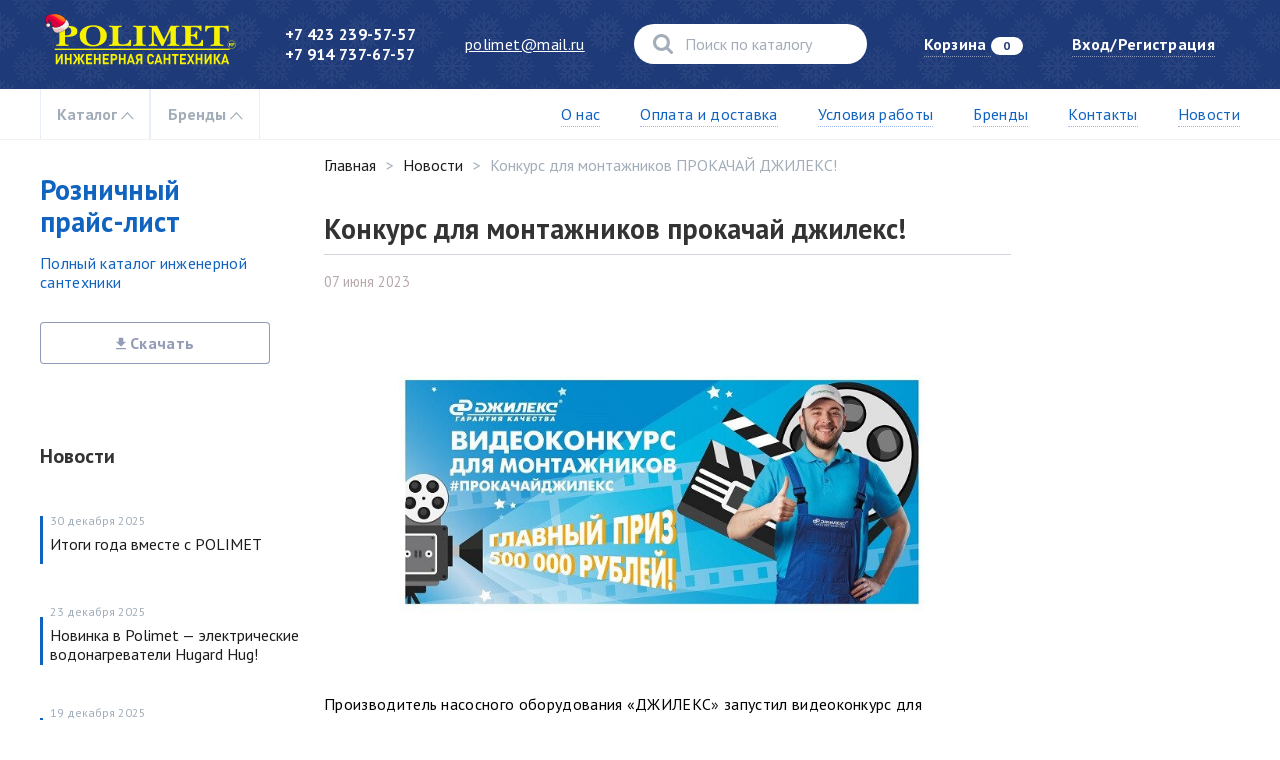

--- FILE ---
content_type: text/html; charset=UTF-8
request_url: https://polimet.ru/news/konkurs-dlya-montazhnikov-prokachaj-dzhileks
body_size: 89205
content:
<!DOCTYPE html>












<html class='no-site-js' lang='ru'>
	<head>
		<meta charset='UTF-8'>
		<title>POLIMET Инженерная сантехника | Конкурс для монтажников прокачай джилекс!</title>
		<meta name='viewport' content='width=device-width, initial-scale=1.0'/>

		<link rel='preconnect' href='https://cdn.diginetica.net/'>
		<link rel='preconnect' href='https://tracking.diginetica.net/'>
		<link rel='preconnect' href='https://tracking-app.diginetica.net/'>

		<link rel='stylesheet' href='/assets/build/style.9718dc03.css'>
		<link rel='stylesheet' href='/assets/build/guest.2b0b1ca3.css'>
					<link rel='apple-touch-icon' sizes='180x180' href='/assets/manifest/apple-touch-icon.png'>
	<link rel='icon' type='image/png' sizes='32x32' href='/assets/manifest/favicon-32x32.png'>
	<link rel='icon' type='image/png' sizes='16x16' href='/assets/manifest/favicon-16x16.png'>
	<link rel='manifest' href='/assets/manifest/site.webmanifest'>
	<link rel='mask-icon' href='/assets/manifest/safari-pinned-tab.svg' color='#253975'>
	<meta name='msapplication-TileColor' content='#253975'>
	<meta name='theme-color' content='#ffffff'>
	<meta name='application-name' content='Polimet'>
	<meta name='apple-mobile-web-app-title' content='Polimet'>

				<meta property='og:title' content='POLIMET Инженерная сантехника | Конкурс для монтажников прокачай джилекс!'/>
	<meta property='og:site_name' content='POLIMET Инженерная сантехника'>
			<meta property='og:image' content='https://polimet.ru/cache/images/d1/6e/d16e3d43280c2cb13b5f1d525362e4a5.jpg'>
		<meta property='og:image:width' content='1200'>
		<meta property='og:image:height' content='630'>
		<meta property='og:description' content='Производитель
насосного оборудования «ДЖИЛЕКС»
запустил видеоконкурс для монтажников. 

С 1 июня
по 31…'>
	<meta property='og:url' content='https://polimet.ru/news/konkurs-dlya-montazhnikov-prokachaj-dzhileks'>
		<meta property='twitter:title' content='POLIMET Инженерная сантехника | Конкурс для монтажников прокачай джилекс!'/>
	<meta property='twitter:site_name' content='POLIMET Инженерная сантехника'>
			<meta property='twitter:image' content='https://polimet.ru/cache/images/d1/6e/d16e3d43280c2cb13b5f1d525362e4a5.jpg'>
		<meta property='twitter:image:width' content='1200'>
		<meta property='twitter:image:height' content='630'>
		<meta property='twitter:description' content='Производитель
насосного оборудования «ДЖИЛЕКС»
запустил видеоконкурс для монтажников. 

С 1 июня
по 31…'>
	<meta property='twitter:url' content='https://polimet.ru/news/konkurs-dlya-montazhnikov-prokachaj-dzhileks'>


						<!-- Google Tag Manager -->
	<script>(function(w,d,s,l,i){w[l]=w[l]||[];w[l].push({'gtm.start':
				new Date().getTime(),event:'gtm.js'});var f=d.getElementsByTagName(s)[0],
			j=d.createElement(s),dl=l!='dataLayer'?'&l='+l:'';j.async=true;j.src=
			'https://www.googletagmanager.com/gtm.js?id='+i+dl;f.parentNode.insertBefore(j,f);
		})(window,document,'script','dataLayer','GTM-WB5635X');</script>
	<!-- End Google Tag Manager -->

		
						<link href="https://fonts.googleapis.com/css?family=PT+Sans:400,700&amp;subset=cyrillic" rel="stylesheet">
		<script id='init'>
			// TODO: change regular dashes to bottom dashes
			window.site = {
				l10n: {
					'auth.form-title': "Вход/Регистрация",
					'auth.enter-new-phone': "Телефон",
					'auth.send-code': "Выслать код",
					'auth.phone': "Телефон",
					'auth.code': "Код",
					'auth.sign-in': "Войти",
					'auth.send_code_success': "Код потверждения отправлен на<br>{phone}",
					'profile.change-phone-title': "Смена номера",
					'profile.change-phone-subtitle': "Введите новый номер и подтвердите его кодом, отправленным на новый номер",
					'profile.change-phone-action': "Подтвердить",
					'profile.change_name_success': "Ваше имя успешно изменено",
					'profile.change_email_success': "Ваш E-mail успешно изменен",
					'profile.change_phone_success': "Ваш телефон успешно изменён",
					'profile.update_legal_entity_data_success': "Данные о юридическом лице успешно обновлены",
					'profile.name_placeholder': "Представьтесь, пожалуйста",
					'cart.cart_title': "Корзина",
					'cart.name_product': "Наименование",
					'cart.price': "Цена за ед",
					'cart.count': "Количество",
					'cart.amount': "Сумма",
					'cart.delete': "Удалить",
					'cart.empty_state.title': "Ваша корзина пуста",
					'cart.empty_state.text': "Перейдите в каталог и добавьте в нее товаров",
					'cart.empty_state.button_label': "Перейти в каталог",
					'order.order_sidebar.order_amount': "Сумма заказа",
					'order.order_sidebar.discounted_amount': "С учетом скидки",
					'order.order_sidebar.delivery_amount': "Стоимость доставки",
					'order.order_sidebar.total_amount': "Общая сумма",
					'order.order_sidebar.cart_footnote': "Стоимость доставки будет рассчитана на следующем шаге",
					'order.order_sidebar.order_footnote': "После оформления заказа с вами свяжется наш сотрудник для уточнения деталей",
					'order.order_sidebar.free': "Бесплатно",
					'order.order_sidebar.place_an_order': "Оформить заказ",
					'form.create_appeal_success': "Ваше сообщение успешно отправлено",
					'messages.unsaved_cart_state': 'Изменения не сохранены, продолжить?',
					'messages.order_created': 'Заказ с номером - {number} создан.',
					'ui.shipping_rate': 'Норма отгрузки: {modifier} {unit}',
					'ui.search_plural': ["\u0441\u0438\u043c\u0432\u043e\u043b","\u0441\u0438\u043c\u0432\u043e\u043b\u0430","\u0441\u0438\u043c\u0432\u043e\u043b\u043e\u0432"],
					'ui.loader.saving': 'Подождите немного...',
					'ui.loader.loading': 'Подождите немного...',
					'ui.loader.redirect': 'Переходим на страницу ваших заказов...',
					'product.status.out_of_stock': "Товара нет в наличии",
					'product.status.low_stock': "Товара мало",
					'product.status.in_stock': "Товара достаточно",
					'product.status.high_stock': "Товара много",
				},
				routes: {
					home: 'https://polimet.ru',
					checkout: 'https://polimet.ru/checkout',
					product: 'https://polimet.ru/products',
					export_cart: 'https://polimet.ru/cart/export',
					brand: 'https://polimet.ru/brands',
				},
				footerMenu: [{"label":"\u041f\u043e\u043b\u0438\u0442\u0438\u043a\u0430 \u043a\u043e\u043d\u0444\u0438\u0434\u0435\u043d\u0446\u0438\u0430\u043b\u044c\u043d\u043e\u0441\u0442\u0438","link":"\/privacy"},{"label":"\u041f\u043e\u043b\u044c\u0437\u043e\u0432\u0430\u0442\u0435\u043b\u044c\u0441\u043a\u043e\u0435 \u0441\u043e\u0433\u043b\u0430\u0448\u0435\u043d\u0438\u0435","link":"\/user-agreement"}],
				cart: {"total_price":0,"total_discounted_price":0,"products":[]},
				brands: [{"id":35,"name":"Angstra","slug":"angstra","description":"<p class=\"MsoNormal\">\u0422\u043e\u0440\u0433\u043e\u0432\u0430\u044f \u043c\u0430\u0440\u043a\u0430&nbsp;ANGSTRA&nbsp;\u0441\u0442\u0430\u0440\u0442\u0443\u0435\u0442 \u0441&nbsp;\u0434\u0432\u0443\u0445\r\n\u043c\u043e\u0434\u0435\u043b\u0435\u0439 \u0441\u0438\u0441\u0442\u0435\u043c \u043e\u0431\u0440\u0430\u0442\u043d\u043e\u0433\u043e \u043e\u0441\u043c\u043e\u0441\u0430 \u043f\u0440\u0435\u043c\u0438\u0443\u043c \u043a\u043b\u0430\u0441\u0441\u0430, \u0441\u043e\u0437\u0434\u0430\u043d\u043d\u044b\u0445 \u043f\u0443\u0442\u0451\u043c\r\n\u0441\u043e\u0432\u0435\u0440\u0448\u0435\u043d\u0441\u0442\u0432\u043e\u0432\u0430\u043d\u0438\u044f \u043a\u043e\u043d\u0441\u0442\u0440\u0443\u043a\u0446\u0438\u0438 \u043f\u043e\u043f\u0443\u043b\u044f\u0440\u043d\u0435\u0439\u0448\u0435\u0439 \u043c\u043e\u0434\u0435\u043b\u0438 \u0444\u0438\u043b\u044c\u0442\u0440\u0430 \u0434\u043b\u044f \u043e\u0447\u0438\u0441\u0442\u043a\u0438 \u0432\u043e\u0434\u044b\r\natoll A-550 STD (\u043f\u0440\u0435\u0436\u043d\u0435\u0435 \u043d\u0430\u0437\u0432\u0430\u043d\u0438\u0435 atoll A-560E). \u0418\u0434\u0435\u0430\u043b\u044c\u043d\u043e \u043f\u043e\u0434\u043e\u0431\u0440\u0430\u043d\u043d\u044b\u0435 \u043a\u043e\u043c\u043f\u043b\u0435\u043a\u0442\u0443\u044e\u0449\u0438\u0435,\r\n\u043f\u0440\u043e\u0432\u0435\u0440\u0435\u043d\u043d\u044b\u0435 \u0432\u0440\u0435\u043c\u0435\u043d\u0435\u043c \u0438 \u0440\u044b\u043d\u043a\u043e\u043c \u043f\u0440\u043e\u0438\u0437\u0432\u043e\u0434\u0438\u0442\u0435\u043b\u0438 \u0438 \u043f\u043e\u0441\u0442\u0430\u0432\u0449\u0438\u043a\u0438 \u0434\u0435\u0442\u0430\u043b\u0435\u0439, \u043e\u0442\u043b\u0430\u0436\u0435\u043d\u043d\u0430\u044f\r\n\u0441\u0438\u0441\u0442\u0435\u043c\u0430 \u0441\u0431\u043e\u0440\u043a\u0438 \u0438 \u043a\u043e\u043d\u0442\u0440\u043e\u043b\u044f \u043a\u0430\u0447\u0435\u0441\u0442\u0432\u0430 \u043e\u0431\u0435\u0441\u043f\u0435\u0447\u0438\u0432\u0430\u044e\u0442 \u0444\u0438\u043b\u044c\u0442\u0440\u0430\u043c ANGSTRA\r\n\u043d\u0435\u043f\u0440\u0435\u0432\u0437\u043e\u0439\u0434\u0435\u043d\u043d\u044b\u0439 \u0443\u0440\u043e\u0432\u0435\u043d\u044c \u043d\u0430\u0434\u0435\u0436\u043d\u043e\u0441\u0442\u0438 \u0438 \u0442\u0435\u0445\u043d\u0438\u0447\u0435\u0441\u043a\u0438\u0445 \u0445\u0430\u0440\u0430\u043a\u0442\u0435\u0440\u0438\u0441\u0442\u0438\u043a.<o:p><\/o:p><\/p>\r\n\r\n<p class=\"MsoNormal\">\u0422\u043e\u0440\u0433\u043e\u0432\u0430\u044f \u043c\u0430\u0440\u043a\u0430 ANGSTRA \u043f\u0440\u0438\u043d\u0430\u0434\u043b\u0435\u0436\u0438\u0442 \u043a\u043e\u043c\u043f\u0430\u043d\u0438\u0438&nbsp;\u041e\u041e\u041e\r\n\"\u041d\u041f\u041e \"\u0420\u0443\u0441\u0444\u0438\u043b\u044c\u0442\u0440\".<o:p><\/o:p><\/p><br><p class=\"MsoNormal\">\u0414\u043b\u044f \u043f\u0440\u043e\u0438\u0437\u0432\u043e\u0434\u0441\u0442\u0432\u0430 \u0444\u0438\u043b\u044c\u0442\u0440\u0443\u044e\u0449\u0438\u0445 \u0441\u0438\u0441\u0442\u0435\u043c&nbsp;ANGSTRA&nbsp;\u043f\u0440\u0438\u043c\u0435\u043d\u044f\u0435\u0442\u0441\u044f\r\n\u0442\u043e\u043b\u044c\u043a\u043e \u043a\u043b\u0430\u0441\u0441\u0438\u0447\u0435\u0441\u043a\u0438\u0435 \u0441\u0442\u0430\u043d\u0434\u0430\u0440\u0442\u044b, \u0438\u0437\u0432\u0435\u0441\u0442\u043d\u044b\u0435 \u0438 \u0440\u0430\u0441\u043f\u0440\u043e\u0441\u0442\u0440\u0430\u043d\u0451\u043d\u043d\u044b\u0435 \u0432\u043e \u0432\u0441\u0451\u043c \u043c\u0438\u0440\u0435,\r\n\u043f\u0440\u043e\u0432\u0435\u0440\u0435\u043d\u043d\u044b\u0435 \u0432\u0440\u0435\u043c\u0435\u043d\u0435\u043c \u0438 \u043c\u0438\u043b\u043b\u0438\u043e\u043d\u0430\u043c\u0438 \u043f\u043e\u043a\u0443\u043f\u0430\u0442\u0435\u043b\u0435\u0439. \u042d\u0442\u043e \u043f\u0440\u0435\u0436\u0434\u0435 \u0432\u0441\u0435\u0433\u043e \u0442\u0438\u043f\u043e\u0440\u0430\u0437\u043c\u0435\u0440\u044b\r\n\u043a\u0430\u0440\u0442\u0440\u0438\u0434\u0436\u0435\u0439 \u0438 \u043a\u043e\u043b\u0431&nbsp;Slim Line, Big Blue \u0438 Inline, \u0432 \u0441\u043e\u043e\u0442\u0432\u0435\u0442\u0441\u0442\u0432\u0438\u0438 \u0441 \u043a\u043e\u0442\u043e\u0440\u044b\u043c\u0438\r\n\u0442\u0435\u043f\u0435\u0440\u044c \u043f\u0440\u043e\u0438\u0437\u0432\u043e\u0434\u0438\u0442\u0441\u044f \u0431\u043e\u043b\u044c\u0448\u0438\u043d\u0441\u0442\u0432\u043e \u0444\u0438\u043b\u044c\u0442\u0440\u0443\u044e\u0449\u0438\u0445 \u0441\u0438\u0441\u0442\u0435\u043c \u0432 \u043c\u0438\u0440\u0435. \u0423\u043d\u0438\u0444\u0438\u0446\u0438\u0440\u043e\u0432\u0430\u043d\u043d\u044b\u0435\r\n\u043a\u0430\u0440\u0442\u0440\u0438\u0434\u0436\u0438 \u043f\u043e\u0437\u0432\u043e\u043b\u044f\u044e\u0442 \u044d\u043a\u0441\u043f\u043b\u0443\u0430\u0442\u0438\u0440\u043e\u0432\u0430\u0442\u044c \u0444\u0438\u043b\u044c\u0442\u0440\u044b&nbsp;ANGSTRA&nbsp;\u0432 \u043b\u044e\u0431\u043e\u0439 \u0441\u0442\u0440\u0430\u043d\u0435\r\n\u043c\u0438\u0440\u0430 \u0438 \u0431\u0435\u0437 \u043f\u0440\u043e\u0431\u043b\u0435\u043c \u043d\u0430\u0445\u043e\u0434\u0438\u0442\u044c \u043d\u0443\u0436\u043d\u044b\u0435 \u043a\u0430\u0440\u0442\u0440\u0438\u0434\u0436\u043d\u044b\u0435 \u044d\u043b\u0435\u043c\u0435\u043d\u0442\u044b.<o:p><\/o:p><\/p><p class=\"MsoNormal\">\u0412\u0441\u0435 \u0444\u0438\u043b\u044c\u0442\u0440\u0443\u044e\u0449\u0438\u0435 \u0441\u0438\u0441\u0442\u0435\u043c\u044b \u0438 \u0432\u0441\u0435 \u043d\u0430\u0431\u043e\u0440\u044b \u0441\u043c\u0435\u043d\u043d\u044b\u0445\r\n\u044d\u043b\u0435\u043c\u0435\u043d\u0442\u043e\u0432&nbsp;ANGSTRA&nbsp;\u043a\u043e\u043c\u043f\u043b\u0435\u043a\u0442\u0443\u044e\u0442\u0441\u044f \u0438\u0441\u043a\u043b\u044e\u0447\u0438\u0442\u0435\u043b\u044c\u043d\u043e \u043a\u0430\u0440\u0442\u0440\u0438\u0434\u0436\u0430\u043c\u0438 Pentek \u0431\u0435\u0437\r\n\u043f\u0440\u0438\u043c\u0435\u043d\u0435\u043d\u0438\u044f \u0444\u0443\u043d\u043a\u0446\u0438\u043e\u043d\u0430\u043b\u044c\u043d\u044b\u0445 \u0430\u043d\u0430\u043b\u043e\u0433\u043e\u0432 \u0438 \u0437\u0430\u043c\u0435\u043d\u0438\u0442\u0435\u043b\u0435\u0439. \u041f\u0440\u0438\u043c\u0435\u043d\u0435\u043d\u0438\u0435 \u043a\u0430\u0440\u0442\u0440\u0438\u0434\u0436\u0435\u0439 \u0434\u0440\u0443\u0433\u0438\u0445\r\n\u0442\u043e\u0440\u0433\u043e\u0432\u044b\u0445 \u043c\u0430\u0440\u043e\u043a \u0434\u043e\u043f\u0443\u0441\u043a\u0430\u0435\u0442\u0441\u044f \u0442\u043e\u043b\u044c\u043a\u043e \u0432 \u0442\u0435\u0445 \u0441\u043b\u0443\u0447\u0430\u044f\u0445, \u043a\u043e\u0433\u0434\u0430 \u043a\u043e\u043d\u0441\u0442\u0440\u0443\u043a\u0446\u0438\u044f \u0444\u0438\u043b\u044c\u0442\u0440\u0430 \u043d\u0435\r\n\u043f\u043e\u0437\u0432\u043e\u043b\u044f\u0435\u0442 \u043f\u0440\u0438\u043c\u0435\u043d\u0438\u0442\u044c Pentek, \u0438\u043b\u0438 \u0432 \u0438\u0445 \u0430\u0441\u0441\u043e\u0440\u0442\u0438\u043c\u0435\u043d\u0442\u0435 \u043d\u0435\u0442 \u043a\u0430\u0440\u0442\u0440\u0438\u0434\u0436\u0435\u0439 \u0441 \u0442\u0440\u0435\u0431\u0443\u0435\u043c\u044b\u043c\u0438\r\n\u043f\u0430\u0440\u0430\u043c\u0435\u0442\u0440\u0430\u043c\u0438.<o:p><\/o:p><\/p><p class=\"MsoNormal\">\u0412\u0441\u0435 \u043d\u0430\u0431\u043e\u0440\u044b \u043f\u0440\u0435\u0444\u0438\u043b\u044c\u0442\u0440\u043e\u0432 \u0434\u043b\u044f \u0441\u0438\u0441\u0442\u0435\u043c \u043e\u0431\u0440\u0430\u0442\u043d\u043e\u0433\u043e \u043e\u0441\u043c\u043e\u0441\u0430&nbsp;\u043e\u0431\u044f\u0437\u0430\u0442\u0435\u043b\u044c\u043d\u043e\r\n\u0432\u043a\u043b\u044e\u0447\u0430\u044e\u0442 \u0432 \u0441\u0432\u043e\u0439 \u0441\u043e\u0441\u0442\u0430\u0432 \u0438 \u043f\u043e\u0441\u0442\u0444\u0438\u043b\u044c\u0442\u0440. \u0422\u0430\u043a\u0438\u043c \u043e\u0431\u0440\u0430\u0437\u043e\u043c, \u043e\u043d\u0438 \u043e\u0442\u043b\u0438\u0447\u0430\u044e\u0442\u0441\u044f \u043e\u0442 \u043f\u043e\u043b\u043d\u043e\u0433\u043e\r\n\u043d\u0430\u0431\u043e\u0440\u0430 \u0442\u043e\u043b\u044c\u043a\u043e \u043e\u0442\u0441\u0443\u0442\u0441\u0442\u0432\u0438\u0435\u043c \u043c\u0435\u043c\u0431\u0440\u0430\u043d\u044b. \u041f\u043e\u044d\u0442\u043e\u043c\u0443 \u043e\u043d\u0438 \u0434\u043e\u0440\u043e\u0436\u0435 \u043e\u0431\u044b\u0447\u043d\u044b\u0445 \u043d\u0430\u0431\u043e\u0440\u043e\u0432\r\n\u043f\u0440\u0435\u0444\u0438\u043b\u044c\u0442\u0440\u043e\u0432 atoll, \u043d\u043e \u0437\u0430\u0442\u043e \u043f\u0440\u043e\u0434\u043b\u0435\u0432\u0430\u044e\u0442 \u0441\u0440\u043e\u043a \u0441\u043b\u0443\u0436\u0431\u044b \u043c\u0435\u043c\u0431\u0440\u0430\u043d\u044b \u0438 \u0443\u043b\u0443\u0447\u0448\u0430\u044e\u0442 \u043a\u0430\u0447\u0435\u0441\u0442\u0432\u043e\r\n\u043e\u0447\u0438\u0449\u0435\u043d\u043d\u043e\u0439 \u0432\u043e\u0434\u044b.<o:p><\/o:p><\/p><p class=\"MsoNormal\">\u0412\u0441\u0435 \u0441\u0438\u0441\u0442\u0435\u043c\u044b \u043e\u0431\u0440\u0430\u0442\u043d\u043e\u0433\u043e \u043e\u0441\u043c\u043e\u0441\u0430&nbsp;ANGSTRA&nbsp;\u043a\u043e\u043c\u043f\u043b\u0435\u043a\u0442\u0443\u044e\u0442\u0441\u044f\r\n\u0438\u0441\u043a\u043b\u044e\u0447\u0438\u0442\u0435\u043b\u044c\u043d\u043e&nbsp;\u043e\u0440\u0438\u0433\u0438\u043d\u0430\u043b\u044c\u043d\u044b\u043c\u0438 \u043c\u0435\u043c\u0431\u0440\u0430\u043d\u0430\u043c\u0438 Filmtec TW30-1812-100, \u0441\r\n\u0443\u0432\u0435\u043b\u0438\u0447\u0435\u043d\u043d\u043e\u0439 \u0432\u0434\u0432\u043e\u0435 \u043f\u0440\u043e\u0438\u0437\u0432\u043e\u0434\u0438\u0442\u0435\u043b\u044c\u043d\u043e\u0441\u0442\u044c\u044e (\u043e\u0442\u043d\u043e\u0441\u0438\u0442\u0435\u043b\u044c\u043d\u043e \u0441\u0430\u043c\u044b\u0445 \u0440\u0430\u0441\u043f\u0440\u043e\u0441\u0442\u0440\u0430\u043d\u0435\u043d\u043d\u044b\u0445 \u043d\u0430\r\n\u0440\u044b\u043d\u043a\u0435 \u0441\u0438\u0441\u0442\u0435\u043c). \u042d\u0442\u043e \u0434\u0430\u0451\u0442 \u043d\u0435 \u043f\u0440\u043e\u0441\u0442\u043e \u0443\u0432\u0435\u043b\u0438\u0447\u0435\u043d\u0438\u0435 \u0441\u043a\u043e\u0440\u043e\u0441\u0442\u0438 \u0444\u0438\u043b\u044c\u0442\u0440\u0430\u0446\u0438\u0438. \u041f\u0440\u0438 \u0432\u0441\u0435\u0445\r\n\u043f\u0440\u043e\u0447\u0438\u0445 \u0440\u0430\u0432\u043d\u044b\u0445 \u0443\u0441\u043b\u043e\u0432\u0438\u044f\u0445, \u044d\u0442\u043e \u0434\u0430\u0451\u0442 \u0432\u043b\u0430\u0434\u0435\u043b\u044c\u0446\u0443 \u0444\u0438\u043b\u044c\u0442\u0440\u0430 \u0432\u043e\u0437\u043c\u043e\u0436\u043d\u043e\u0441\u0442\u044c \u0440\u0435\u0436\u0435 \u043c\u0435\u043d\u044f\u0442\u044c\r\n\u043c\u0435\u043c\u0431\u0440\u0430\u043d\u0443, \u0442.\u043a. \u0432 \u043f\u0440\u043e\u0446\u0435\u0441\u0441\u0435 \u0435\u0451 \u0438\u0437\u043d\u043e\u0441\u0430 \u0438 \u00ab\u0441\u0442\u0430\u0440\u0435\u043d\u0438\u044f\u00bb \u043f\u0430\u0434\u0435\u043d\u0438\u0435 \u043f\u0440\u043e\u0438\u0437\u0432\u043e\u0434\u0438\u0442\u0435\u043b\u044c\u043d\u043e\u0441\u0442\u0438 \u0434\u043e\r\n\u043a\u0440\u0438\u0442\u0438\u0447\u0435\u0441\u043a\u0438 \u043d\u0438\u0437\u043a\u043e\u0433\u043e \u0443\u0440\u043e\u0432\u043d\u044f \u0441\u043b\u0443\u0447\u0438\u0442\u0441\u044f \u0441\u0443\u0449\u0435\u0441\u0442\u0432\u0435\u043d\u043d\u043e \u043f\u043e\u0437\u0436\u0435, \u0447\u0435\u043c \u0443 \u0441\u0442\u0430\u043d\u0434\u0430\u0440\u0442\u043d\u044b\u0445 50G\r\n\u043c\u0435\u043c\u0431\u0440\u0430\u043d.<o:p><\/o:p><\/p><p class=\"MsoNormal\">\u0412\u0441\u0435 \u0441\u0438\u0441\u0442\u0435\u043c\u044b \u043e\u0431\u0440\u0430\u0442\u043d\u043e\u0433\u043e \u043e\u0441\u043c\u043e\u0441\u0430&nbsp;ANGSTRA&nbsp;\u043a\u043e\u043c\u043f\u043b\u0435\u043a\u0442\u0443\u044e\u0442\u0441\u044f\r\n\u043d\u0430\u043a\u043e\u043f\u0438\u0442\u0435\u043b\u044c\u043d\u044b\u043c\u0438 \u0431\u0430\u043a\u0430\u043c\u0438 \u0443\u043c\u0435\u043d\u044c\u0448\u0435\u043d\u043d\u043e\u0433\u043e \u043e\u0431\u044a\u0451\u043c\u0430&nbsp;(8\u043b \u2013 \u043f\u043e\u043b\u0435\u0437\u043d\u044b\u0439 \u043e\u0431\u044a\u0435\u043c, 12\u043b \u2013\r\n\u0433\u0430\u0431\u0430\u0440\u0438\u0442\u043d\u044b\u0439 \u043e\u0431\u044a\u0435\u043c). \u0412 \u0441\u043e\u0447\u0435\u0442\u0430\u043d\u0438\u0438 \u0441 \u043c\u0435\u043c\u0431\u0440\u0430\u043d\u043e\u0439 \u0432\u044b\u0441\u043e\u043a\u043e\u0439 \u043f\u0440\u043e\u0438\u0437\u0432\u043e\u0434\u0438\u0442\u0435\u043b\u044c\u043d\u043e\u0441\u0442\u0438, \u044d\u0442\u043e\r\n\u043f\u043e\u0437\u0432\u043e\u043b\u044f\u0435\u0442 \u043f\u043e\u043b\u043d\u043e\u0441\u0442\u044c\u044e \u043e\u0431\u0435\u0441\u043f\u0435\u0447\u0438\u0432\u0430\u0442\u044c \u043f\u043e\u0442\u0440\u0435\u0431\u0438\u0442\u0435\u043b\u044f \u043d\u0435\u043e\u0431\u0445\u043e\u0434\u0438\u043c\u044b\u043c \u043a\u043e\u043b\u0438\u0447\u0435\u0441\u0442\u0432\u043e\u043c \u0432\u043e\u0434\u044b. \u041d\u043e\r\n\u0442\u0430\u043a\u043e\u0435 \u0441\u043e\u0447\u0435\u0442\u0430\u043d\u0438\u0435 \u043f\u0430\u0440\u0430\u043c\u0435\u0442\u0440\u043e\u0432 \u043c\u0435\u043c\u0431\u0440\u0430\u043d\u044b \u0438 \u0431\u0430\u043a\u0430 \u0443\u0432\u0435\u043b\u0438\u0447\u0438\u0432\u0430\u0435\u0442 \u0441\u043a\u043e\u0440\u043e\u0441\u0442\u044c \u043e\u0431\u043d\u043e\u0432\u043b\u0435\u043d\u0438\u044f\r\n\u043d\u0430\u043a\u043e\u043f\u043b\u0435\u043d\u043d\u043e\u0439 \u0432 \u0431\u0430\u043a\u0435 \u0432\u043e\u0434\u044b, \u0447\u0442\u043e \u0441\u0432\u043e\u0434\u0438\u0442 \u043a \u043c\u0438\u043d\u0438\u043c\u0443\u043c\u0443 \u0432\u043e\u0437\u043c\u043e\u0436\u043d\u043e\u0441\u0442\u044c \u0432\u043e\u0437\u043d\u0438\u043a\u043d\u043e\u0432\u0435\u043d\u0438\u044f\r\n\u0437\u0430\u0441\u0442\u043e\u0439\u043d\u044b\u0445 \u044f\u0432\u043b\u0435\u043d\u0438\u0439. \u0418, \u043a\u043e\u043d\u0435\u0447\u043d\u043e \u0436\u0435, \u044d\u0442\u043e \u044d\u043a\u043e\u043d\u043e\u043c\u0438\u0442 \u043c\u0435\u0441\u0442\u043e \u043f\u0440\u0438 \u0443\u0441\u0442\u0430\u043d\u043e\u0432\u043a\u0435 \u0442\u0430\u043a\u043e\u0439\r\n\u0441\u0438\u0441\u0442\u0435\u043c\u044b.<o:p><\/o:p><\/p><p class=\"MsoNormal\">\u0412\u0441\u0435 \u0441\u0438\u0441\u0442\u0435\u043c\u044b \u043e\u0431\u0440\u0430\u0442\u043d\u043e\u0433\u043e \u043e\u0441\u043c\u043e\u0441\u0430&nbsp;ANGSTRA&nbsp;\u043a\u043e\u043c\u043f\u043b\u0435\u043a\u0442\u0443\u044e\u0442\u0441\u044f\r\n\u043f\u043b\u0430\u0441\u0442\u0438\u043a\u043e\u0432\u044b\u043c\u0438 \u0431\u0430\u043a\u0430\u043c\u0438, \u0447\u0442\u043e \u043f\u043e\u043b\u043d\u043e\u0441\u0442\u044c\u044e \u0443\u0441\u0442\u0440\u0430\u043d\u044f\u0435\u0442 \u0432\u043e\u0437\u043c\u043e\u0436\u043d\u043e\u0441\u0442\u044c \u043f\u043e\u044f\u0432\u043b\u0435\u043d\u0438\u044f \u043d\u0430 \u043d\u0438\u0445\r\n\u043f\u043e\u0432\u0435\u0440\u0445\u043d\u043e\u0441\u0442\u043d\u043e\u0439 \u0440\u0436\u0430\u0432\u0447\u0438\u043d\u044b \u0432 \u043f\u0440\u043e\u0446\u0435\u0441\u0441\u0435 \u044d\u043a\u0441\u043f\u043b\u0443\u0430\u0442\u0430\u0446\u0438\u0438 \u0441\u0438\u0441\u0442\u0435\u043c\u044b. \u041a\u0440\u043e\u043c\u0435 \u0442\u043e\u0433\u043e, \u044d\u0442\u0438 \u0431\u0430\u043a\u0438\r\n\u0438\u043c\u0435\u044e\u0442 \u0438\u0437\u043c\u0435\u043d\u0435\u043d\u043d\u044b\u0435 \u0433\u0435\u043e\u043c\u0435\u0442\u0440\u0438\u0447\u0435\u0441\u043a\u0438\u0435 \u043f\u0440\u043e\u043f\u043e\u0440\u0446\u0438\u0438: \u043e\u043d\u0438 \u043c\u0435\u043d\u044c\u0448\u0435 \u0434\u0438\u0430\u043c\u0435\u0442\u0440\u043e\u043c, \u043d\u043e \u0432\u044b\u0448\u0435, \u0447\u0442\u043e\r\n\u043f\u043e\u0437\u0432\u043e\u043b\u044f\u0435\u0442 \u0434\u043e\u043f\u043e\u043b\u043d\u0438\u0442\u0435\u043b\u044c\u043d\u043e \u0441\u044d\u043a\u043e\u043d\u043e\u043c\u0438\u0442\u044c \u043c\u0435\u0441\u0442\u043e \u043f\u0440\u0438 \u043c\u043e\u043d\u0442\u0430\u0436\u0435 \u043f\u043e \u0441\u0440\u0430\u0432\u043d\u0435\u043d\u0438\u044e \u0441\r\n\u0430\u043d\u0430\u043b\u043e\u0433\u0438\u0447\u043d\u044b\u043c\u0438 \u0431\u0430\u043a\u0430\u043c\u0438, \u0432\u044b\u043f\u043e\u043b\u043d\u0435\u043d\u043d\u044b\u043c\u0438 \u0438\u0437 \u043c\u0435\u0442\u0430\u043b\u043b\u0430.<o:p><\/o:p><\/p><p class=\"MsoNormal\">\u0412\u0441\u0435 \u0444\u0438\u043b\u044c\u0442\u0440\u044b&nbsp;ANGSTRA&nbsp;\u043a\u043e\u043c\u043f\u043b\u0435\u043a\u0442\u0443\u044e\u0442\u0441\u044f&nbsp;\u0441\u043f\u0435\u0446\u0438\u0430\u043b\u044c\u043d\u044b\u043c\u0438\r\n\u043f\u0438\u0442\u044c\u0435\u0432\u044b\u043c\u0438 \u043a\u0440\u0430\u043d\u0430\u043c\u0438 \u0441 \u0432\u043d\u0443\u0442\u0440\u0435\u043d\u043d\u0438\u043c\u0438 \u043f\u043b\u0430\u0441\u0442\u0438\u043a\u043e\u0432\u044b\u043c\u0438 \u0432\u0441\u0442\u0430\u0432\u043a\u0430\u043c\u0438 \u0438 \u043a\u0435\u0440\u0430\u043c\u0438\u0447\u0435\u0441\u043a\u043e\u0439 \u043d\u0430\u0447\u0438\u043d\u043a\u043e\u0439,\r\n\u043f\u0440\u0435\u0434\u043e\u0442\u0432\u0440\u0430\u0449\u0430\u044e\u0449\u0438\u043c\u0438 \u043f\u0440\u044f\u043c\u043e\u0439 \u043a\u043e\u043d\u0442\u0430\u043a\u0442 \u043e\u0447\u0438\u0449\u0435\u043d\u043d\u043e\u0439 \u0432\u043e\u0434\u044b \u0441 \u043b\u0430\u0442\u0443\u043d\u044c\u044e. \u0422\u0435\u043c \u0441\u0430\u043c\u044b\u043c \u0438\u0441\u043a\u043b\u044e\u0447\u0430\u044e\u0442\u0441\u044f\r\n\u043b\u044e\u0431\u044b\u0435 \u0432\u043e\u0437\u043c\u043e\u0436\u043d\u043e\u0441\u0442\u0438 \u0432\u0442\u043e\u0440\u0438\u0447\u043d\u043e\u0433\u043e \u0437\u0430\u0433\u0440\u044f\u0437\u043d\u0435\u043d\u0438\u044f \u0432\u043e\u0434\u044b \u0432\u044b\u0441\u043e\u043a\u043e\u0439 \u0441\u0442\u0435\u043f\u0435\u043d\u0438 \u043e\u0447\u0438\u0441\u0442\u043a\u0438 \u0441\u043e\u043b\u044f\u043c\u0438\r\n\u0442\u044f\u0436\u0435\u043b\u044b\u0445 \u043c\u0435\u0442\u0430\u043b\u043b\u043e\u0432 \u0438 \u0434\u0440\u0443\u0433\u0438\u043c\u0438 \u0432\u0435\u0449\u0435\u0441\u0442\u0432\u0430\u043c\u0438. \u041a\u0440\u0430\u043d\u0438\u043a\u0438 \u0438\u043c\u0435\u044e\u0442 \u0441\u043f\u0435\u0446\u0438\u0430\u043b\u044c\u043d\u044b\u0439 \u0441\u0432\u0435\u0442\u043e\u0432\u043e\u0439\r\n\u0438\u043d\u0434\u0438\u043a\u0430\u0442\u043e\u0440, \u0438\u0437\u043c\u0435\u043d\u044f\u044e\u0449\u0438\u0439 \u0446\u0432\u0435\u0442 \u0441\u0432\u0435\u0447\u0435\u043d\u0438\u044f \u0441 \u0441\u0438\u043d\u0435\u0433\u043e \u043d\u0430 \u043a\u0440\u0430\u0441\u043d\u044b\u0439 \u0434\u043b\u044f \u0441\u0438\u0433\u043d\u0430\u043b\u0438\u0437\u0430\u0446\u0438\u0438 \u043e\r\n\u043d\u0430\u0441\u0442\u0443\u043f\u043b\u0435\u043d\u0438\u0438 \u0441\u0440\u043e\u043a\u0430 \u0437\u0430\u043c\u0435\u043d\u044b \u043a\u0430\u0440\u0442\u0440\u0438\u0434\u0436\u0435\u0439.<o:p><\/o:p><\/p><p class=\"MsoNormal\">\u0412\u0441\u0435 \u043a\u043b\u0430\u0441\u0441\u0438\u0447\u0435\u0441\u043a\u0438\u0435 \u0441\u0438\u0441\u0442\u0435\u043c\u044b \u043e\u0431\u0440\u0430\u0442\u043d\u043e\u0433\u043e\r\n\u043e\u0441\u043c\u043e\u0441\u0430&nbsp;ANGSTRA&nbsp;\u0438\u043c\u0435\u044e\u0442&nbsp;\u0432\u044b\u0445\u043e\u0434\u043d\u043e\u0439 \u043a\u0430\u043d\u0430\u043b \u0434\u043b\u044f \u043e\u0447\u0438\u0449\u0435\u043d\u043d\u043e\u0439 \u0432\u043e\u0434\u044b\r\n\u0443\u0432\u0435\u043b\u0438\u0447\u0435\u043d\u043d\u043e\u0433\u043e \u0441\u0435\u0447\u0435\u043d\u0438\u044f&nbsp;(3\/8 \u0434\u044e\u0439\u043c\u0430 \u0432\u043c\u0435\u0441\u0442\u043e \u0441\u0442\u0430\u043d\u0434\u0430\u0440\u0442\u043d\u044b\u0445 1\/4\u0434\u044e\u0439\u043c\u0430). \u042d\u0442\u043e\r\n\u043f\u043e\u0437\u0432\u043e\u043b\u044f\u0435\u0442 \u043f\u043e\u0442\u0440\u0435\u0431\u0438\u0442\u0435\u043b\u044e \u043f\u043e\u043b\u0443\u0447\u0430\u0442\u044c \u0447\u0438\u0441\u0442\u0443\u044e \u0432\u043e\u0434\u0443 \u0441\u043e \u0441\u043a\u043e\u0440\u043e\u0441\u0442\u044c\u044e, \u043f\u0440\u0435\u0432\u044b\u0448\u0430\u044e\u0449\u0435\u0439\r\n\u0441\u0442\u0430\u043d\u0434\u0430\u0440\u0442\u043d\u0443\u044e \u043f\u043e\u0447\u0442\u0438 \u0432 1,5 \u0440\u0430\u0437\u0430. \u0422\u0430\u043a\u0438\u043c \u043e\u0431\u0440\u0430\u0437\u043e\u043c, \u043a\u0440\u043e\u043c\u0435 \u0432\u044b\u0441\u043e\u043a\u043e\u0439 \u0444\u0443\u043d\u043a\u0446\u0438\u043e\u043d\u0430\u043b\u044c\u043d\u043e\u0439\r\n\u043f\u0440\u043e\u0438\u0437\u0432\u043e\u0434\u0438\u0442\u0435\u043b\u044c\u043d\u043e\u0441\u0442\u0438, \u0437\u0430\u0432\u0438\u0441\u044f\u0449\u0435\u0439 \u043e\u0442 \u0445\u0430\u0440\u0430\u043a\u0442\u0435\u0440\u0438\u0441\u0442\u0438\u043a \u043c\u0435\u043c\u0431\u0440\u0430\u043d\u044b \u0438 \u043d\u0435\u0437\u0430\u043c\u0435\u0442\u043d\u043e\u0439 \u0434\u043b\u044f\r\n\u0432\u043b\u0430\u0434\u0435\u043b\u044c\u0446\u0430, \u043f\u043e\u043a\u0443\u043f\u0430\u0442\u0435\u043b\u044c \u043f\u043e\u043b\u0443\u0447\u0430\u0435\u0442 \u0438 \u0432\u044b\u0441\u043e\u043a\u0443\u044e \u043f\u043e\u0442\u0440\u0435\u0431\u0438\u0442\u0435\u043b\u044c\u0441\u043a\u0443\u044e \u043f\u0440\u043e\u0438\u0437\u0432\u043e\u0434\u0438\u0442\u0435\u043b\u044c\u043d\u043e\u0441\u0442\u044c,\r\n\u043f\u043e\u0437\u0432\u043e\u043b\u044f\u044e\u0449\u0443\u044e \u0432 1,5 \u0440\u0430\u0437\u0430 \u0431\u044b\u0441\u0442\u0440\u0435\u0435 \u043d\u0430\u043f\u043e\u043b\u043d\u044f\u0442\u044c \u0432\u043e\u0434\u043e\u0439 \u0447\u0430\u0439\u043d\u0438\u043a.<o:p><\/o:p><\/p>\r\n\r\n\r\n\r\n\r\n\r\n\r\n\r\n\r\n\r\n\r\n\r\n\r\n\r\n\r\n\r\n<p class=\"MsoNormal\">\u0412\u0441\u0435 \u0444\u0438\u043b\u044c\u0442\u0440\u044b&nbsp;ANGSTRA&nbsp;\u0438\u043c\u0435\u044e\u0442 \u0431\u0435\u0441\u043f\u0440\u0435\u0446\u0435\u0434\u0435\u043d\u0442\u043d\u044b\u0439 \u0443\u0440\u043e\u0432\u0435\u043d\u044c\r\n\u043a\u0430\u0447\u0435\u0441\u0442\u0432\u0430, \u0438 \u043e\u0431\u0435\u0441\u043f\u0435\u0447\u0438\u0432\u0430\u044e\u0442\u0441\u044f&nbsp;\u0433\u0430\u0440\u0430\u043d\u0442\u0438\u0435\u0439 \u043d\u0430 36 \u043c\u0435\u0441\u044f\u0446\u0435\u0432.<o:p><\/o:p><\/p>","logo":"images\/877d71414563578571a31b4c9dc616f1.png","order":3,"gallery":["images\/7d475b87e55cb014e96d76d58572c52e.png","images\/c8318fffee6b05977caa5eec339eaf14.png","images\/b1f67e5fee7bc4bc17ac804451a29011.png","images\/92589ad8d365fc8b8bb78b6224226b56.png","images\/62d8433d2b69fcc0d3566f4d6545e20c.png"],"trademark":"Angstra","country":null},{"id":40,"name":"AQUER","slug":"aquer","description":"<p class=\"MsoNormal\">AQUER - \u043e\u0434\u043d\u043e \u0438\u0437 \u043d\u0430\u0438\u0431\u043e\u043b\u0435\u0435 \u0442\u0435\u0445\u043d\u043e\u043b\u043e\u0433\u0438\u0447\u043d\u044b\u0445 \u0438 \u0434\u0438\u043d\u0430\u043c\u0438\u0447\u043d\u043e\r\n\u0440\u0430\u0437\u0432\u0438\u0432\u0430\u044e\u0449\u0438\u0445\u0441\u044f \u043f\u0440\u043e\u0438\u0437\u0432\u043e\u0434\u0441\u0442\u0432\u0435\u043d\u043d\u044b\u0445 \u043f\u0440\u0435\u0434\u043f\u0440\u0438\u044f\u0442\u0438\u0439 \u0432 \u0415\u0432\u0440\u043e\u043f\u0435, \u043f\u0440\u043e\u0438\u0437\u0432\u043e\u0434\u044f\u0449\u0438\u0445 \u043f\u0440\u043e\u0434\u0443\u043a\u0446\u0438\u044e \u0434\u043b\u044f\r\n\u0441\u0430\u043d\u0438\u0442\u0430\u0440\u043d\u044b\u0445, \u043a\u0430\u043d\u0430\u043b\u0438\u0437\u0430\u0446\u0438\u043e\u043d\u043d\u044b\u0445 \u0438 \u043e\u0442\u043e\u043f\u0438\u0442\u0435\u043b\u044c\u043d\u044b\u0445 \u0441\u0438\u0441\u0442\u0435\u043c. \u041a\u043e\u043c\u043f\u0430\u043d\u0438\u044f \u044f\u0432\u043b\u044f\u0435\u0442\u0441\u044f \u043d\u0430\u0434\u0451\u0436\u043d\u044b\u043c\r\n\u043f\u0430\u0440\u0442\u043d\u0451\u0440\u043e\u043c \u0434\u043b\u044f \u043a\u043b\u0438\u0435\u043d\u0442\u043e\u0432, \u0437\u0430\u0438\u043d\u0442\u0435\u0440\u0435\u0441\u043e\u0432\u0430\u043d\u043d\u044b\u0445 \u0432 \u0441\u043e\u0432\u0440\u0435\u043c\u0435\u043d\u043d\u043e\u043c \u043f\u043e\u0434\u0445\u043e\u0434\u0435 \u043a \u043f\u0440\u043e\u0438\u0437\u0432\u043e\u0434\u0441\u0442\u0432\u0443\r\n\u0438\u0437\u0434\u0435\u043b\u0438\u0439 \u0438\u0437 \u043f\u043b\u0430\u0441\u0442\u043c\u0430\u0441\u0441\u044b (\u043b\u0438\u0442\u044c\u0435\u0432\u043e\u0439 \u043f\u0440\u043e\u0446\u0435\u0441\u0441 \u0438 \u0448\u0442\u0430\u043c\u043f\u043e\u0432\u043a\u0430), \u0440\u0435\u0437\u0438\u043d\u044b \u0438 \u0436\u0435\u0441\u0442\u0438. \u041f\u0440\u043e\u0434\u0443\u043a\u0446\u0438\u044f\r\n\u043a\u043e\u043c\u043f\u0430\u043d\u0438\u0438 AQUER \u043f\u0440\u0438\u043c\u0435\u043d\u044f\u0435\u0442\u0441\u044f \u043f\u0440\u0438 \u0441\u0442\u0440\u043e\u0438\u0442\u0435\u043b\u044c\u0441\u0442\u0432\u0435, \u043c\u043e\u043d\u0442\u0430\u0436\u0435 \u043e\u0431\u043e\u0440\u0443\u0434\u043e\u0432\u0430\u043d\u0438\u044f, \u043f\u0440\u0438\r\n\u043f\u0440\u043e\u0438\u0437\u0432\u043e\u0434\u0441\u0442\u0432\u0435 \u044d\u043b\u0435\u043a\u0442\u0440\u043e\u0442\u0435\u0445\u043d\u0438\u0447\u0435\u0441\u043a\u043e\u0439 \u0438 \u0431\u044b\u0442\u043e\u0432\u043e\u0439, \u0445\u043e\u043b\u043e\u0434\u0438\u043b\u044c\u043d\u043e\u0439 \u0442\u0435\u0445\u043d\u0438\u043a\u0438, \u043c\u043e\u0442\u043e\u0440\u0438\u0437\u0430\u0446\u0438\u0438 \u0438\r\n\u0434\u0440. \u0411\u043b\u0430\u0433\u043e\u0434\u0430\u0440\u044f \u0432\u044b\u0441\u043e\u043a\u043e\u043c\u0443 \u043a\u0430\u0447\u0435\u0441\u0442\u0432\u0443 \u043f\u0440\u043e\u0438\u0437\u0432\u043e\u0434\u0438\u043c\u043e\u0439 \u043f\u0440\u043e\u0434\u0443\u043a\u0446\u0438\u0438 \u0438 \u0440\u0430\u0437\u0432\u0438\u0442\u043e\u0439 \u0441\u0438\u0441\u0442\u0435\u043c\u0435\r\n\u0434\u0438\u0441\u0442\u0440\u0438\u0431\u0443\u0446\u0438\u0438, \u043a\u043e\u043c\u043f\u0430\u043d\u0438\u044f AQUER \u0437\u0430\u0432\u043e\u0435\u0432\u0430\u043b\u0430 \u0440\u0435\u043f\u0443\u0442\u0430\u0446\u0438\u044e \u0432\u043b\u0438\u044f\u0442\u0435\u043b\u044c\u043d\u043e\u0433\u043e \u043f\u043e\u0441\u0442\u0430\u0432\u0449\u0438\u043a\u0430 \u043d\u0430\r\n\u043c\u0435\u0436\u0434\u0443\u043d\u0430\u0440\u043e\u0434\u043d\u043e\u043c \u0440\u044b\u043d\u043a\u0435. \u041a\u043e\u043c\u043f\u0430\u043d\u0438\u044f AQUER \u0431\u044b\u043b\u0430 \u043e\u0441\u043d\u043e\u0432\u0430\u043d\u0430 \u0432 1999 \u0433\u043e\u0434\u0443. \u0414\u043e \u0438\u044e\u043d\u044f 2012\r\n\u0433\u043e\u0434\u0430 \u043f\u0440\u0435\u0434\u043f\u0440\u0438\u044f\u0442\u0438\u0435 \u043d\u0430\u0445\u043e\u0434\u0438\u043b\u043e\u0441\u044c \u0432 \u0434\u0435\u0440\u0435\u0432\u043d\u0435 \u041c\u0438\u043a\u043b\u0443\u0448\u043e\u0432\u0438\u0446\u0435 \u043d\u0435\u0434\u0430\u043b\u0435\u043a\u043e \u043e\u0442 \u0433.\u0411\u043e\u0445\u043d\u044f (\u043a\u043e\u043c\u043f\u0430\u043d\u0438\u044f\r\n\u0441\u043e\u0441\u0442\u043e\u044f\u043b\u0430 \u0438\u0437 \u0442\u0440\u0435\u0445 \u043f\u0440\u043e\u0438\u0437\u0432\u043e\u0434\u0441\u0442\u0432\u0435\u043d\u043d\u044b\u0445 \u043e\u0442\u0434\u0435\u043b\u043e\u0432). \u0412 \u043d\u0430\u0441\u0442\u043e\u044f\u0449\u0435\u0435 \u0432\u0440\u0435\u043c\u044f AQUER \u043d\u0430\u0445\u043e\u0434\u0438\u0442\u0441\u044f \u0432\r\n\u043d\u043e\u0432\u043e\u043c \u0437\u0434\u0430\u043d\u0438\u0438 \u0432 \u0433.\u0411\u043e\u0445\u043d\u044f \u043d\u0430 \u0443\u043b\u0438\u0446\u0435 \u0413\u0430\u0437\u043e\u0432\u0430 4.<o:p><\/o:p><\/p>","logo":"images\/ada9025007326d696335bc7a91783609.jpg","order":4,"gallery":null,"trademark":"Aquer","country":null},{"id":36,"name":"Atoll","slug":"atoll","description":"<p class=\"MsoNormal\">\u041e\u0431\u043e\u0440\u0443\u0434\u043e\u0432\u0430\u043d\u0438\u0435 ATOLL \u0441\u043e\u0431\u0438\u0440\u0430\u0435\u0442\u0441\u044f \u0441 \u0438\u0441\u043f\u043e\u043b\u044c\u0437\u043e\u0432\u0430\u043d\u0438\u0435\u043c \u043a\u0430\u0447\u0435\u0441\u0442\u0432\u0435\u043d\u043d\u044b\u0445\r\n\u043a\u043e\u043c\u043f\u043b\u0435\u043a\u0442\u0443\u044e\u0449\u0438\u0445 \u0432\u0435\u0434\u0443\u0449\u0438\u0445 \u043f\u0440\u043e\u0438\u0437\u0432\u043e\u0434\u0438\u0442\u0435\u043b\u0435\u0439 \u0438\u0437 \u0421\u0428\u0410, \u0417\u0430\u043f\u0430\u0434\u043d\u043e\u0439 \u0415\u0432\u0440\u043e\u043f\u044b \u0438 \u0420\u043e\u0441\u0441\u0438\u0438.<o:p><\/o:p><\/p>\r\n\r\n<p class=\"MsoNormal\">\u0412\u044b\u0441\u043e\u0447\u0430\u0439\u0448\u0430\u044f \u043d\u0430\u0434\u0435\u0436\u043d\u043e\u0441\u0442\u044c \u0441\u0438\u0441\u0442\u0435\u043c \u0438 \u043a\u0430\u0447\u0435\u0441\u0442\u0432\u043e \u043e\u0447\u0438\u0441\u0442\u043a\u0438 \u0432\u043e\u0434\u044b\r\n\u043f\u043e\u0434\u0442\u0432\u0435\u0440\u0436\u0434\u0430\u0435\u0442\u0441\u044f \u0441\u0435\u0440\u0442\u0438\u0444\u0438\u043a\u0430\u0442\u0430\u043c\u0438 NSF \u0438 WQA.&nbsp;<o:p><\/o:p><\/p>\r\n\r\n<p class=\"MsoNormal\">\u041f\u0435\u0440\u0432\u0430\u044f \u043b\u0438\u043d\u0435\u0439\u043a\u0430 \u0444\u0438\u043b\u044c\u0442\u0440\u043e\u0432 atoll \u0431\u044b\u043b\u0430 \u0441\u043e\u0431\u0440\u0430\u043d\u044b \u0432 \u0421\u0428\u0410, \u0430 \u0441 2004\r\n\u0433\u043e\u0434\u0430 \u043d\u0430\u0447\u0430\u043b\u0430\u0441\u044c \u0441\u0431\u043e\u0440\u043a\u0430 \u0441\u0438\u0441\u0442\u0435\u043c \u0432 \u0420\u043e\u0441\u0441\u0438\u0438, \u0434\u043b\u044f \u0447\u0435\u0433\u043e \u0431\u044b\u043b\u0438 \u043f\u043e\u043b\u0443\u0447\u0435\u043d\u044b \u0432\u0441\u0435 \u043d\u0435\u043e\u0431\u0445\u043e\u0434\u0438\u043c\u044b\u0435 \u0422\u0423\r\n\u0438 \u0441\u0435\u0440\u0442\u0438\u0444\u0438\u043a\u0430\u0442\u044b \u043a\u0430\u0447\u0435\u0441\u0442\u0432\u0430.&nbsp;<o:p><\/o:p><\/p>\r\n\r\n<p class=\"MsoNormal\">\u0421 2007 \u0433\u043e\u0434\u0430 \u0440\u043e\u0441\u0441\u0438\u0439\u0441\u043a\u043e\u0435 \u0441\u0431\u043e\u0440\u043e\u0447\u043d\u043e\u0435 \u043f\u0440\u043e\u0438\u0437\u0432\u043e\u0434\u0441\u0442\u0432\u043e \u0438\u043c\u0435\u0435\u0442\r\n\u0441\u0435\u0440\u0442\u0438\u0444\u0438\u043a\u0430\u0442 ISO 9001:2000.<o:p><\/o:p><\/p>","logo":"images\/c5ab6db59da2f38f67cf756cf6ebba2b.png","order":5,"gallery":["images\/51f63adf1bc94fbfcfe7ef239768523b.png","images\/0e24832dd7b56b3b252272b17f10b61f.jpg","images\/9bc8c7c53b2d9474dfd86687009a992c.png","images\/2a00964d6a1b0dafb9eae1dca92251d4.jpg","images\/ba28e202a7381f80ba54a4be5508cd26.png"],"trademark":"Atoll","country":null},{"id":42,"name":"AUSTER","slug":"auster","description":"<p class=\"MsoNormal\">\u041c\u043e\u0434\u0435\u043b\u0438 \u0440\u0430\u0434\u0438\u0430\u0442\u043e\u0440\u043e\u0432 <span lang=\"EN-US\">AUSTER<\/span> \u043e\u0442\u043b\u0438\u0447\u0430\u0435\u0442 \u043d\u0430\u0438\u043b\u0443\u0447\u0448\u0435\u0435 \u0441\u043e\u0447\u0435\u0442\u0430\u043d\u0438\u0435 \u043a\u043b\u0430\u0441\u0441\u0438\u0447\u0435\u0441\u043a\u043e\u0433\u043e \u0434\u0438\u0437\u0430\u0439\u043d\u0430,\r\n\u043f\u0440\u043e\u0434\u0443\u043c\u0430\u043d\u043d\u044b\u0445 \u0442\u0435\u0445\u043d\u043e\u043b\u043e\u0433\u0438\u0439 \u0438 \u0432\u044b\u0441\u043e\u043a\u043e\u0439 \u044d\u0444\u0444\u0435\u043a\u0442\u0438\u0432\u043d\u043e\u0441\u0442\u0438 \u043f\u0440\u043e\u0434\u0443\u043a\u0442\u0430. \u041d\u0430 \u0440\u043e\u0441\u0441\u0438\u0439\u0441\u043a\u043e\u043c \u0440\u044b\u043d\u043a\u0435\r\n\u043f\u0440\u0435\u0434\u0441\u0442\u0430\u0432\u043b\u0435\u043d\u044b \u043c\u043e\u0434\u0435\u043b\u0438 \u0431\u0438\u043c\u0435\u0442\u0430\u043b\u043b\u0438\u0447\u0435\u0441\u043a\u0438\u0445 \u0440\u0430\u0434\u0438\u0430\u0442\u043e\u0440\u043e\u0432 \u2013 Auster Bimetall MASTER.<o:p><\/o:p><\/p>\r\n\r\n<p class=\"MsoNormal\">\u041f\u0440\u0438\u0431\u043e\u0440\u044b \u0432 \u043f\u0440\u043e\u0438\u0437\u0432\u043e\u0434\u0441\u0442\u0432\u0435\u043d\u043d\u043e\u043c \u0446\u0438\u043a\u043b\u0435 \u043f\u0440\u043e\u0445\u043e\u0434\u044f\u0442 \u0442\u0440\u0435\u0445 \u0441\u0442\u0443\u043f\u0435\u043d\u0447\u0430\u0442\u044b\u0439\r\n\u043a\u043e\u043d\u0442\u0440\u043e\u043b\u044c \u043a\u0430\u0447\u0435\u0441\u0442\u0432\u0430, \u0447\u0442\u043e \u043f\u043e\u0437\u0432\u043e\u043b\u044f\u0435\u0442 \u0433\u0430\u0440\u0430\u043d\u0442\u0438\u0440\u043e\u0432\u0430\u0442\u044c \u0431\u0435\u0441\u043f\u0435\u0440\u0435\u0431\u043e\u0439\u043d\u0443\u044e \u0440\u0430\u0431\u043e\u0442\u0443 \u0440\u0430\u0434\u0438\u0430\u0442\u043e\u0440\u043e\u0432 <span lang=\"EN-US\">AUSTER<\/span> \u0432 \u0442\u0435\u0447\u0435\u043d\u0438\u0435 10 \u043b\u0435\u0442.<o:p><\/o:p><\/p>\r\n\r\n<p class=\"MsoNormal\">\u00ab<span lang=\"EN-US\">POLIMET<\/span>\u00bb\r\n\u044f\u0432\u043b\u044f\u0435\u0442\u0441\u044f \u044d\u043a\u0441\u043a\u043b\u044e\u0437\u0438\u0432\u043d\u044b\u043c \u0434\u0438\u0441\u0442\u0440\u0438\u0431\u044c\u044e\u0442\u043e\u0440\u043e\u043c <span lang=\"EN-US\">AUSTER<\/span><span lang=\"EN-US\"> <\/span>\u0432 \u041f\u0440\u0438\u043c\u043e\u0440\u0441\u043a\u043e\u043c \u043a\u0440\u0430\u0435.<o:p><\/o:p><\/p>","logo":"images\/8b91650d57d41f5bec1c475d37f11c14.bmp","order":6,"gallery":null,"trademark":"Auster","country":null},{"id":37,"name":"Brinko","slug":"brinko","description":"<p><span style=\"color: rgb(0, 0, 0); font-family: &quot;PT Sans&quot;, sans-serif; font-size: 16px; letter-spacing: 0.32px;\">BRINKO \u043f\u0440\u0435\u0434\u043b\u0430\u0433\u0430\u0435\u0442 \u0448\u0438\u0440\u043e\u043a\u0438\u0439 \u0430\u0441\u0441\u043e\u0440\u0442\u0438\u043c\u0435\u043d\u0442 \u043f\u0440\u043e\u0444\u0435\u0441\u0441\u0438\u043e\u043d\u0430\u043b\u044c\u043d\u043e\u0433\u043e \u0438\u043d\u0441\u0442\u0440\u0443\u043c\u0435\u043d\u0442\u0430 \u0434\u043b\u044f \u043c\u043e\u043d\u0442\u0430\u0436\u0430 \u0438 \u0441\u0435\u0440\u0432\u0438\u0441\u0430 \u0432 \u0442\u0430\u043a\u0438\u0445 \u043e\u0431\u043b\u0430\u0441\u0442\u044f\u0445 \u043a\u0430\u043a: \u043e\u0442\u043e\u043f\u043b\u0435\u043d\u0438\u0435, \u0432\u043e\u0434\u043e\u0441\u043d\u0430\u0431\u0436\u0435\u043d\u0438\u0435, \u043a\u0430\u043d\u0430\u043b\u0438\u0437\u0430\u0446\u0438\u044f, \u044d\u043b\u0435\u043a\u0442\u0440\u0438\u043a\u0430, \u043a\u043e\u043d\u0434\u0438\u0446\u0438\u043e\u043d\u0438\u0440\u043e\u0432\u0430\u043d\u0438\u0435, \u0431\u0430\u0441\u0441\u0435\u0439\u043d\u044b \u0438 \u043c\u043d\u043e\u0433\u043e\u0435 \u0434\u0440\u0443\u0433\u043e\u0435.<\/span><\/p><br style=\"color: rgb(0, 0, 0); font-family: &quot;PT Sans&quot;, sans-serif; font-size: 16px; letter-spacing: 0.32px;\"><p><span style=\"color: rgb(0, 0, 0); font-family: &quot;PT Sans&quot;, sans-serif; font-size: 16px; letter-spacing: 0.32px;\">\u0421\u043f\u0435\u043a\u0442\u0440 \u043f\u0440\u043e\u0434\u0443\u043a\u0446\u0438\u0438 BRINKO \u043f\u043e\u0440\u0430\u0436\u0430\u0435\u0442 \u0441\u0432\u043e\u0438\u043c \u0440\u0430\u0437\u043d\u043e\u043e\u0431\u0440\u0430\u0437\u0438\u0435\u043c, \u043e\u0442\u043b\u0438\u0447\u0430\u0435\u0442\u0441\u044f \u0432\u044b\u0441\u043e\u043a\u043e\u0439 \u0441\u043f\u0435\u0446\u0438\u0430\u043b\u0438\u0437\u0430\u0446\u0438\u0435\u0439 \u0438 \u0438\u043d\u043d\u043e\u0432\u0430\u0446\u0438\u043e\u043d\u043d\u044b\u043c\u0438 \u0438\u0434\u0435\u044f\u043c\u0438.<\/span><\/p><br style=\"color: rgb(0, 0, 0); font-family: &quot;PT Sans&quot;, sans-serif; font-size: 16px; letter-spacing: 0.32px;\"><p><span style=\"color: rgb(0, 0, 0); font-family: &quot;PT Sans&quot;, sans-serif; font-size: 16px; letter-spacing: 0.32px;\">\u0411\u043e\u043b\u0435\u0435 \u0447\u0435\u043c 150 \u043b\u0435\u0442\u043d\u0438\u0439 \u043e\u043f\u044b\u0442 \u0438 \u043c\u0435\u0441\u0442\u043e\u043d\u0430\u0445\u043e\u0436\u0434\u0435\u043d\u0438\u0435 \u0432 \u0446\u0435\u043d\u0442\u0440\u0435 \u0438\u043d\u0441\u0442\u0440\u0443\u043c\u0435\u043d\u0442\u0430\u043b\u044c\u043d\u043e\u0439 \u043f\u0440\u043e\u043c\u044b\u0448\u043b\u0435\u043d\u043d\u043e\u0441\u0442\u0438 \u0413\u0435\u0440\u043c\u0430\u043d\u0438\u0438 \u0433. \u0420\u0435\u043c\u0448\u0430\u0439\u0434\u0435 \u043e\u0442\u0440\u0430\u0437\u0438\u043b\u0438\u0441\u044c \u043d\u0430 \u0432\u044b\u0441\u043e\u043a\u043e\u043c \u043a\u0430\u0447\u0435\u0441\u0442\u0432\u0435 \u0438\u043d\u0441\u0442\u0440\u0443\u043c\u0435\u043d\u0442\u043e\u0432 BRINKO. \u0411\u043b\u0430\u0433\u043e\u0434\u0430\u0440\u044f \u0436\u0435\u0441\u0442\u043a\u043e\u043c\u0443 \u043a\u043e\u043d\u0442\u0440\u043e\u043b\u044e \u043a\u0430\u0447\u0435\u0441\u0442\u0432\u0430 \u0438\u043d\u0441\u0442\u0440\u0443\u043c\u0435\u043d\u0442\u044b BRINKO \u0441\u043b\u0443\u0436\u0430\u0442 \u043e\u0447\u0435\u043d\u044c \u0434\u043e\u043b\u0433\u043e \u0438 \u0432\u044b\u0441\u043e\u043a\u043e\u044d\u0444\u0444\u0435\u043a\u0442\u0438\u0432\u043d\u043e.<\/span><\/p>","logo":"images\/e24fd585d0ad580e424b25a3a1be46d9.jpg","order":7,"gallery":null,"trademark":"BRINKO","country":null},{"id":22,"name":"DIXIS","slug":"dixis","description":"<p class=\"MsoNormal\"><span style=\"font-family: Arial, Helvetica, sans-serif;\">DIXIS - \u0441\u0430\u043c\u044b\u0439 \u043f\u043e\u043f\u0443\u043b\u044f\u0440\u043d\u044b\u0439 \u043d\u0430 \u0420\u043e\u0441\u0441\u0438\u0439\u0441\u043a\u043e\u043c \u0440\u044b\u043d\u043a\u0435 \u043d\u0435\u0437\u0430\u043c\u0435\u0440\u0437\u0430\u044e\u0449\u0438\u0439 \u0442\u0435\u043f\u043b\u043e\u043d\u043e\u0441\u0438\u0442\u0435\u043b\u044c (\u0430\u043d\u0442\u0438\u0444\u0440\u0438\u0437).&nbsp;<\/span><\/p><p class=\"MsoNormal\"><span style=\"font-family: Arial, Helvetica, sans-serif;\">\u041d\u0438\u0437\u043a\u043e\u0437\u0430\u043c\u0435\u0440\u0437\u0430\u044e\u0449\u0438\u0435 \u0442\u0435\u043f\u043b\u043e\u043d\u043e\u0441\u0438\u0442\u0435\u043b\u0438 \u00abDixis \u2013 30\u00bb \u0438 \u00abDixis \u2013 65\u00bb \u043f\u0440\u043e\u0438\u0437\u0432\u043e\u0434\u044f\u0442 \u0432 \u0441\u043e\u043e\u0442\u0432\u0435\u0442\u0441\u0442\u0432\u0438\u0438 \u0441 \u0422\u0423 2422-012-451600209-00 \u043d\u0430 \u043e\u0441\u043d\u043e\u0432\u0435 \u043e\u0442\u0435\u0447\u0435\u0441\u0442\u0432\u0435\u043d\u043d\u043e\u0433\u043e \u0432\u044b\u0441\u043e\u043a\u043e\u043a\u0430\u0447\u0435\u0441\u0442\u0432\u0435\u043d\u043d\u043e\u0433\u043e \u043c\u043e\u043d\u043e\u044d\u0442\u0438\u043b\u0435\u043d\u0433\u043b\u0438\u043a\u043e\u043b\u044f \u0441 \u0434\u043e\u0431\u0430\u0432\u043b\u0435\u043d\u0438\u0435\u043c \u043f\u0440\u0438\u0441\u0430\u0434\u043e\u043a, \u0440\u0435\u0437\u043a\u043e \u043f\u043e\u0432\u044b\u0448\u0430\u044e\u0449\u0438\u0445 \u0435\u0433\u043e \u0438\u043d\u0435\u0440\u0442\u043d\u043e\u0441\u0442\u044c \u043a \u043c\u0430\u0442\u0435\u0440\u0438\u0430\u043b\u0430\u043c, \u0438\u0437 \u043a\u043e\u0442\u043e\u0440\u044b\u0445 \u0438\u0437\u0433\u043e\u0442\u043e\u0432\u043b\u0435\u043d\u044b \u044d\u043b\u0435\u043c\u0435\u043d\u0442\u044b \u043e\u0442\u043e\u043f\u0438\u0442\u0435\u043b\u044c\u043d\u043e\u0439 \u0441\u0438\u0441\u0442\u0435\u043c\u044b: \u043c\u0435\u0442\u0430\u043b\u043b\u0430\u043c, \u043f\u043b\u0430\u0441\u0442\u0438\u043a\u0430\u043c, \u0440\u0435\u0437\u0438\u043d\u0430\u043c. \u0426\u0432\u0435\u0442 \u0442\u0435\u043f\u043b\u043e\u043d\u043e\u0441\u0438\u0442\u0435\u043b\u044f \u2013 \u0441\u0432\u0435\u0442\u043b\u043e-\u0436\u0435\u043b\u0442\u044b\u0439.&nbsp;<\/span><\/p><p class=\"MsoNormal\"><span style=\"font-family: Arial, Helvetica, sans-serif;\">\u0422\u0435\u043f\u043b\u043e\u043d\u043e\u0441\u0438\u0442\u0435\u043b\u044c \u00abDIXIS-TOP\u00bb \u043f\u0440\u043e\u0438\u0437\u0432\u043e\u0434\u044f\u0442 \u0432 \u0441\u043e\u043e\u0442\u0432\u0435\u0442\u0441\u0442\u0432\u0438\u0438 \u0441 \u0422\u0423 2422-026-45160209-02. \u041e\u0441\u043d\u043e\u0432\u0430 \u044d\u0442\u043e\u0433\u043e \u0442\u0435\u043f\u043b\u043e\u043d\u043e\u0441\u0438\u0442\u0435\u043b\u044f - \u044d\u043a\u043e\u043b\u043e\u0433\u0438\u0447\u0435\u0441\u043a\u0438 \u0447\u0438\u0441\u0442\u044b\u0439 \u043f\u0440\u043e\u043f\u0438\u043b\u0435\u043d\u0433\u043b\u0438\u043a\u043e\u043b\u044c.&nbsp; \u041a\u043e\u043c\u043f\u043b\u0435\u043a\u0442 \u043f\u0440\u0438\u0441\u0430\u0434\u043e\u043a \u0442\u0430\u043a\u0436\u0435 \u043f\u043e\u0432\u044b\u0448\u0430\u0435\u0442 \u0435\u0433\u043e \u0438\u043d\u0435\u0440\u0442\u043d\u043e\u0441\u0442\u044c \u043a \u043c\u0430\u0442\u0435\u0440\u0438\u0430\u043b\u0430\u043c \u043e\u0442\u043e\u043f\u0438\u0442\u0435\u043b\u044c\u043d\u043e\u0439 \u0441\u0438\u0441\u0442\u0435\u043c\u044b.<\/span><\/p><p class=\"MsoNormal\"><span style=\"font-family: Arial, Helvetica, sans-serif;\">\u041f\u0440\u0438 \u043f\u0440\u043e\u0438\u0437\u0432\u043e\u0434\u0441\u0442\u0432\u0435 \u0442\u0435\u043f\u043b\u043e\u043d\u043e\u0441\u0438\u0442\u0435\u043b\u0435\u0439 \u0438\u0441\u043f\u043e\u043b\u044c\u0437\u0443\u044e\u0442\u0441\u044f \u044d\u043a\u043e\u043b\u043e\u0433\u0438\u0447\u0435\u0441\u043a\u0438 \u0431\u0435\u0437\u043e\u043f\u0430\u0441\u043d\u044b\u0435 \u043f\u0440\u0438\u0441\u0430\u0434\u043a\u0438, \u0447\u0442\u043e \u0441\u0443\u0449\u0435\u0441\u0442\u0432\u0435\u043d\u043d\u043e \u043f\u043e\u043d\u0438\u0436\u0430\u0435\u0442 \u0437\u0430\u0433\u0440\u044f\u0437\u043d\u0435\u043d\u0438\u0435 \u043e\u043a\u0440\u0443\u0436\u0430\u044e\u0449\u0435\u0439 \u0441\u0440\u0435\u0434\u044b \u0432 \u0441\u043b\u0443\u0447\u0430\u0435 \u0438\u0441\u043f\u0430\u0440\u0435\u043d\u0438\u044f \u0438\u043b\u0438 \u043f\u0440\u043e\u0442\u0435\u0447\u043a\u0438.<\/span><\/p><p class=\"MsoNormal\"><span style=\"font-family: Arial, Helvetica, sans-serif;\">\u0421\u043f\u0435\u0446\u0438\u0430\u043b\u044c\u043d\u043e \u043f\u043e\u0434\u043e\u0431\u0440\u0430\u043d\u043d\u044b\u0439 \u043a\u043e\u043c\u043f\u043b\u0435\u043a\u0442 \u043f\u0440\u0438\u0441\u0430\u0434\u043e\u043a \u043e\u0431\u0435\u0441\u043f\u0435\u0447\u0438\u0432\u0430\u0435\u0442 \u0437\u0430\u0449\u0438\u0442\u0443 \u0441\u0438\u0441\u0442\u0435\u043c\u044b \u043e\u0442\u043e\u043f\u043b\u0435\u043d\u0438\u044f \u043e\u0442 \u043a\u043e\u0440\u0440\u043e\u0437\u0438\u0438, \u043e\u0431\u0440\u0430\u0437\u043e\u0432\u0430\u043d\u0438\u044f \u0441\u043e\u043b\u0435\u0432\u044b\u0445 \u043e\u0442\u043b\u043e\u0436\u0435\u043d\u0438\u0439 \u0438 \u043d\u0430\u043a\u0438\u043f\u0438, \u043f\u0440\u0435\u0434\u043e\u0442\u0432\u0440\u0430\u0449\u0430\u0435\u0442 \u043f\u043e\u044f\u0432\u043b\u0435\u043d\u0438\u044f \u043f\u0435\u043d\u044b, \u0441\u043e\u0445\u0440\u0430\u043d\u044f\u0435\u0442 \u044d\u043b\u0430\u0441\u0442\u0438\u0447\u043d\u043e\u0441\u0442\u044c \u043f\u0440\u043e\u043a\u043b\u0430\u0434\u043e\u0447\u043d\u044b\u0445 \u044d\u043b\u0435\u043c\u0435\u043d\u0442\u043e\u0432, \u043f\u0440\u043e\u0434\u043b\u0435\u0432\u0430\u0435\u0442 \u0441\u0440\u043e\u043a \u0441\u043b\u0443\u0436\u0431\u044b.<\/span><\/p><br>","logo":"images\/7feb824e409a9ee373be1a0095abf831.jpg","order":8,"gallery":null,"trademark":"DIXIS","country":null},{"id":44,"name":"FELDER","slug":"felder","description":"<p class=\"MsoNormal\"><o:p>&nbsp;<\/o:p><\/p>\r\n\r\n<p class=\"MsoNormal\">\u041a\u043e\u043c\u043f\u0430\u043d\u0438\u044f FELDER \u0431\u044b\u043b\u0430 \u043e\u0441\u043d\u043e\u0432\u0430\u043d\u0430 \u0432 1979 \u0433\u043e\u0434\u0443 \u0432 \u0433\u043e\u0440\u043e\u0434\u0435 \u0414\u0443\u0439\u0441\u0431\u0443\u0440\u0433\r\n(\u0413\u0435\u0440\u043c\u0430\u043d\u0438\u044f), \u043d\u0430\u0447\u0430\u0432 \u043f\u0440\u043e\u043c\u044b\u0448\u043b\u0435\u043d\u043d\u043e\u0435 \u043f\u0440\u043e\u0438\u0437\u0432\u043e\u0434\u0441\u0442\u0432\u043e \u043f\u0440\u0438\u043f\u043e\u0435\u0432 \u0438 \u0444\u043b\u044e\u0441\u043e\u0432 \u0434\u043b\u044f \u043e\u043f\u0442\u043e\u0432\u043e\u0439\r\n\u043f\u0440\u043e\u0434\u0430\u0436\u0438. \u041a\u043e\u043c\u043f\u0430\u043d\u0438\u044f \u0431\u044b\u0441\u0442\u0440\u043e \u043f\u0440\u0438\u043e\u0431\u0440\u0435\u043b\u0430 \u0438\u0437\u0432\u0435\u0441\u0442\u043d\u043e\u0441\u0442\u044c \u0432 \u0441\u0430\u043d\u0442\u0435\u0445\u043d\u0438\u043a\u0435, \u043e\u0442\u043e\u043f\u043b\u0435\u043d\u0438\u0438 \u0438\r\n\u043a\u043e\u043d\u0434\u0438\u0446\u0438\u043e\u043d\u0438\u0440\u043e\u0432\u0430\u043d\u0438\u0438. \u041f\u043e\u0441\u0442\u043e\u044f\u043d\u043d\u043e\u0435 \u0440\u0430\u0441\u0448\u0438\u0440\u0435\u043d\u0438\u0435 \u0430\u0441\u0441\u043e\u0440\u0442\u0438\u043c\u0435\u043d\u0442\u0430 \u0442\u0440\u0435\u0431\u043e\u0432\u0430\u043b\u043e \u0431\u043e\u043b\u044c\u0448\u0438\u0445\r\n\u043f\u043b\u043e\u0449\u0430\u0434\u0435\u0439, \u0438 \u0432 1986 \u0433\u043e\u0434\u0443 \u043a\u043e\u043c\u043f\u0430\u043d\u0438\u044f FELDER \u043f\u0435\u0440\u0435\u0435\u0445\u0430\u043b\u0430 \u0432 \u0433\u043e\u0440\u043e\u0434 \u041e\u0431\u0435\u0440\u0445\u0430\u0443\u0437\u0435\u043d. \u041d\u0430 4500\r\n\u043a\u0432\u0430\u0434\u0440\u0430\u0442\u043d\u044b\u0445 \u043c\u0435\u0442\u0440\u043e\u0432 \u0440\u0430\u0441\u043f\u043e\u043b\u043e\u0436\u0435\u043d\u044b \u043f\u0440\u043e\u0441\u0442\u043e\u0440\u043d\u044b\u0435 \u0441\u043a\u043b\u0430\u0434\u0441\u043a\u0438\u0435 \u0438 \u043f\u0440\u043e\u0438\u0437\u0432\u043e\u0434\u0441\u0442\u0432\u0435\u043d\u043d\u044b\u0435\r\n\u043f\u043e\u043c\u0435\u0449\u0435\u043d\u0438\u044f, \u0430 \u0442\u0430\u043a\u0436\u0435 \u043e\u0444\u0438\u0441 \u0438 \u0441\u043e\u0432\u0440\u0435\u043c\u0435\u043d\u043d\u044b\u0435, \u0445\u043e\u0440\u043e\u0448\u043e \u043e\u0431\u043e\u0440\u0443\u0434\u043e\u0432\u0430\u043d\u043d\u044b\u0435 \u043b\u0430\u0431\u043e\u0440\u0430\u0442\u043e\u0440\u0438\u0438.<o:p><\/o:p><\/p>","logo":"images\/bc9fb87d2eb9a426f32e027c102b852b.jpg","order":10,"gallery":null,"trademark":"FELDER","country":null},{"id":28,"name":"Fondital","slug":"fondital","description":"<p>\u0420\u0430\u0437\u0440\u0430\u0431\u043e\u0442\u0430\u0442\u044c \u0438\u043d\u043d\u043e\u0432\u0430\u0446\u0438\u043e\u043d\u043d\u044b\u0435, \u044d\u0444\u0444\u0435\u043a\u0442\u0438\u0432\u043d\u044b\u0435 \u0438 \u044d\u043d\u0435\u0440\u0433\u043e\u0441\u0431\u0435\u0440\u0435\u0433\u0430\u044e\u0449\u0438\u0435 \u0440\u0435\u0448\u0435\u043d\u0438\u044f, \u0441\u043e\u043e\u0442\u0432\u0435\u0442\u0441\u0442\u0432\u0443\u044e\u0449\u0438\u0435 \u043f\u043e\u0442\u0440\u0435\u0431\u043d\u043e\u0441\u0442\u044f\u043c \u043a\u043b\u0438\u0435\u043d\u0442\u043e\u0432.<\/p><p>\u0421\u0438\u043b\u044c\u0432\u0435\u0441\u0442\u0440\u043e \u041d\u0438\u0431\u043e\u043b\u0438 \u043d\u0430\u0447\u0430\u043b \u0441\u0432\u043e\u044e \u043f\u0440\u0435\u0434\u043f\u0440\u0438\u043d\u0438\u043c\u0430\u0442\u0435\u043b\u044c\u0441\u043a\u0443\u044e \u0434\u0435\u044f\u0442\u0435\u043b\u044c\u043d\u043e\u0441\u0442\u044c \u0432 \u0442\u0440\u0443\u0434\u043d\u043e\u0435 \u0432\u0440\u0435\u043c\u044f, \u043f\u0440\u043e\u0439\u0434\u044f \u0441\u043b\u043e\u0436\u043d\u044b\u0439, \u043d\u043e \u043f\u043e\u0443\u0447\u0438\u0442\u0435\u043b\u044c\u043d\u044b\u0439 \u0436\u0438\u0437\u043d\u0435\u043d\u043d\u044b\u0439 \u043f\u0443\u0442\u044c: \u0431\u0443\u0434\u0443\u0447\u0438 \u044d\u043c\u0438\u0433\u0440\u0430\u043d\u0442\u043e\u043c, \u043e\u043d \u0440\u0430\u0431\u043e\u0442\u0430\u043b \u043d\u0430 \u0440\u0430\u0437\u043d\u044b\u0445 \u0434\u043e\u043b\u0436\u043d\u043e\u0441\u0442\u044f\u0445 \u0432 \u0440\u0430\u0437\u043b\u0438\u0447\u043d\u044b\u0445 \u043c\u0435\u0442\u0430\u043b\u043b\u043e\u043e\u0431\u0440\u0430\u0431\u0430\u0442\u044b\u0432\u0430\u044e\u0449\u0438\u0445 \u043f\u0440\u0435\u0434\u043f\u0440\u0438\u044f\u0442\u0438\u044f\u0445.\u041e\u043d \u043e\u0431\u043b\u0430\u0434\u0430\u043b \u0443\u0434\u0438\u0432\u0438\u0442\u0435\u043b\u044c\u043d\u043e\u0439 \u0446\u0435\u043b\u0435\u0443\u0441\u0442\u0440\u0435\u043c\u043b\u0451\u043d\u043d\u043e\u0441\u0442\u044c\u044e \u0438 \u0434\u0430\u043b\u044c\u043d\u043e\u0432\u0438\u0434\u043d\u043e\u0441\u0442\u044c\u044e: \u0441\u043c\u0435\u043b\u043e \u0441\u043c\u043e\u0442\u0440\u0435\u043b \u0432 \u0431\u0443\u0434\u0443\u0449\u0435\u0435 \u0432 \u043e\u0441\u043e\u0431\u0435\u043d\u043d\u043e \u0442\u044f\u0436\u0451\u043b\u044b\u0435 \u0432\u0440\u0435\u043c\u0435\u043d\u0430, \u043a\u043e\u0433\u0434\u0430 \u0431\u044b\u043b\u043e \u043d\u0435\u043e\u0431\u0445\u043e\u0434\u0438\u043c\u043e \u0431\u044b\u043b\u043e \u043f\u0440\u043e\u0441\u0442\u043e \u0432\u044b\u0436\u0438\u0442\u044c, \u0430 \u043d\u0435 \u043c\u0435\u0447\u0442\u0430\u0442\u044c \u043e \u043b\u0443\u0447\u0448\u0435\u043c \u043c\u0438\u0440\u0435 \u0438 \u043f\u043e\u0432\u044b\u0448\u0435\u043d\u0438\u0438 \u0441\u043e\u0446\u0438\u0430\u043b\u044c\u043d\u043e\u0433\u043e \u0441\u0442\u0430\u0442\u0443\u0441\u0430, \u043a\u043e\u0433\u0434\u0430 \u0431\u044b\u043b\u043e \u043f\u0440\u0430\u043a\u0442\u0438\u0447\u0435\u0441\u043a\u0438 \u043d\u0435\u0432\u043e\u0437\u043c\u043e\u0436\u043d\u043e \u0434\u0443\u043c\u0430\u0442\u044c \u043e \u043a\u0430\u043a\u043e\u043c-\u043b\u0438\u0431\u043e \u0432\u044b\u0431\u043e\u0440\u0435 \u0438 \u0432\u043e\u0437\u043c\u043e\u0436\u043d\u043e\u0441\u0442\u044f\u0445. \u0412\u0440\u0435\u043c\u044f \u0448\u043b\u043e, \u0438 \u044d\u0442\u043e\u0442 \u0447\u0435\u043b\u043e\u0432\u0435\u043a \u043d\u0435 \u043e\u0441\u0442\u0430\u043b\u0441\u044f \u0432 \u043e\u0434\u0438\u043d\u043e\u0447\u0435\u0441\u0442\u0432\u0435: \u0441\u0435\u0433\u043e\u0434\u043d\u044f Fondital \u2013 \u044d\u0442\u043e \u0433\u0440\u0443\u043f\u043f\u0430 \u043a\u043e\u043c\u043f\u0430\u043d\u0438\u0439, \u0441\u043e\u0432\u043c\u0435\u0441\u0442\u043d\u0430\u044f \u0440\u0430\u0431\u043e\u0442\u0430 \u043a\u043e\u0442\u043e\u0440\u044b\u0445 \u0433\u0430\u0440\u0430\u043d\u0442\u0438\u0440\u0443\u0435\u0442 \u0430\u0431\u0441\u043e\u043b\u044e\u0442\u043d\u044b\u0439 \u043a\u043e\u043d\u0442\u0440\u043e\u043b\u044c \u043f\u0440\u043e\u0438\u0437\u0432\u043e\u0434\u0441\u0442\u0432\u0430 \u0438 \u043a\u0430\u0447\u0435\u0441\u0442\u0432\u0430. \u0417\u0430 \u0441\u043e\u0440\u043e\u043a \u043b\u0435\u0442 \u0441\u0432\u043e\u0435\u0433\u043e \u0440\u0430\u0437\u0432\u0438\u0442\u0438\u044f Fondital \u0441\u0442\u0430\u043b\u0430 \u043f\u0440\u043e\u043c\u044b\u0448\u043b\u0435\u043d\u043d\u043e\u0439 \u0433\u0440\u0443\u043f\u043f\u043e\u0439 \u043f\u0435\u0440\u0432\u043e\u0441\u0442\u0435\u043f\u0435\u043d\u043d\u043e\u0433\u043e \u0437\u043d\u0430\u0447\u0435\u043d\u0438\u044f, \u043b\u0438\u0434\u0435\u0440\u043e\u043c \u0432 \u0418\u0442\u0430\u043b\u0438\u0438 \u0438 \u0432 \u043e\u0441\u043d\u043e\u0432\u043d\u044b\u0445 \u0435\u0432\u0440\u043e\u043f\u0435\u0439\u0441\u043a\u0438\u0445 \u0441\u0442\u0440\u0430\u043d\u0430\u0445, \u0430 \u0442\u0430\u043a\u0436\u0435 \u0433\u043b\u0430\u0432\u043d\u044b\u043c \u0434\u0435\u0439\u0441\u0442\u0432\u0443\u044e\u0449\u0438\u043c \u043b\u0438\u0446\u043e\u043c \u0432 \u0441\u0442\u0440\u0430\u043d\u0430\u0445 \u0415\u0432\u0440\u043e\u043f\u044b, \u0433\u0434\u0435 \u0438\u0434\u0443\u0442 \u044d\u043a\u043e\u043d\u043e\u043c\u0438\u0447\u0435\u0441\u043a\u0438\u0435 \u043f\u0440\u0435\u043e\u0431\u0440\u0430\u0437\u043e\u0432\u0430\u043d\u0438\u044f \u0441 \u0441\u043e\u0437\u0434\u0430\u043d\u0438\u0435\u043c \u043d\u043e\u0432\u044b\u0445, \u0431\u043e\u043b\u0435\u0435 \u0441\u043e\u0432\u0440\u0435\u043c\u0435\u043d\u043d\u044b\u0445 \u0438 \u0443\u0434\u043e\u0431\u043d\u044b\u0445 \u0436\u0438\u043b\u044b\u0445 \u043f\u043b\u043e\u0449\u0430\u0434\u0435\u0439<\/p><p>\u0418\u043d\u043d\u043e\u0432\u0430\u0446\u0438\u043e\u043d\u043d\u044b\u0435 \u0441\u0438\u0441\u0442\u0435\u043c\u044b, \u043f\u043e\u0441\u0442\u0440\u043e\u0435\u043d\u043d\u044b\u0435 \u043d\u0430 \u043e\u0441\u043d\u043e\u0432\u0435 \u0430\u043a\u0442\u0438\u0432\u043d\u043e\u0433\u043e \u0432\u0437\u0430\u0438\u043c\u043e\u0434\u0435\u0439\u0441\u0442\u0432\u0438\u044f \u043c\u0435\u0436\u0434\u0443 \u0432\u043d\u0443\u0442\u0440\u0435\u043d\u043d\u0438\u043c\u0438 \u0438 \u0432\u043d\u0435\u0448\u043d\u0438\u043c\u0438 \u0444\u0430\u043a\u0442\u043e\u0440\u0430\u043c\u0438.<\/p><p>\u041f\u0435\u0440\u0432\u043e\u0435 \u043f\u0440\u0435\u0434\u043f\u0440\u0438\u044f\u0442\u0438\u0435 Fondital \u0431\u044b\u043b\u043e \u043e\u0442\u043a\u0440\u044b\u0442\u043e \u0432 \u0433\u043e\u0440\u043e\u0434\u0435 \u0412\u0435\u0441\u0442\u043e\u043d\u0435, \u0432 \u0437\u043e\u043d\u0435 \u0412\u0430\u043b\u043b\u0435 \u0421\u0430\u0431\u0431\u044c\u044f, \u043e\u0434\u043d\u043e\u0439 \u0438\u0437 \u0441\u0430\u043c\u044b\u0445 \u043f\u0440\u043e\u043c\u044b\u0448\u043b\u0435\u043d\u043d\u043e \u0440\u0430\u0437\u0432\u0438\u0442\u044b\u0445 \u0432 \u0438\u043d\u0434\u0443\u0441\u0442\u0440\u0438\u0430\u043b\u044c\u043d\u043e\u0439 \u0438\u0441\u0442\u043e\u0440\u0438\u0438 \u043f\u0440\u043e\u0432\u0438\u043d\u0446\u0438\u0438 \u0411\u0440\u0435\u0448\u0438\u0438. \u0418\u0437\u043d\u0430\u0447\u0430\u043b\u044c\u043d\u043e \u0437\u0434\u0435\u0441\u044c \u043f\u0440\u043e\u0438\u0437\u0432\u043e\u0434\u0438\u043b\u0438\u0441\u044c \u0440\u0430\u0434\u0438\u0430\u0442\u043e\u0440\u044b \u0438\u0437 \u043b\u0438\u0442\u043e\u0433\u043e \u0430\u043b\u044e\u043c\u0438\u043d\u0438\u044f, \u043f\u0440\u0435\u0434\u043d\u0430\u0437\u043d\u0430\u0447\u0435\u043d\u043d\u044b\u0435 \u0434\u043b\u044f \u0431\u044b\u0442\u043e\u0432\u044b\u0445 \u0441\u0438\u0441\u0442\u0435\u043c \u043e\u0442\u043e\u043f\u043b\u0435\u043d\u0438\u044f; \u0441\u043f\u0443\u0441\u0442\u044f \u043d\u0435\u043a\u043e\u0442\u043e\u0440\u043e\u0435 \u0432\u0440\u0435\u043c\u044f \u043f\u0440\u0435\u0434\u043f\u0440\u0438\u044f\u0442\u0438\u0439 \u0441\u0442\u0430\u043d\u043e\u0432\u0438\u0442\u0441\u044f \u043f\u044f\u0442\u044c, \u0448\u0442\u0430\u0442 \u0441\u043e\u0442\u0440\u0443\u0434\u043d\u0438\u043a\u043e\u0432 \u0432\u043e\u0437\u0440\u0430\u0441\u0442\u0430\u0435\u0442 \u0434\u043e 750 \u0447\u0435\u043b\u043e\u0432\u0435\u043a. Fondital \u043f\u043e\u0441\u0442\u043e\u044f\u043d\u043d\u043e \u0440\u0430\u0437\u0432\u0438\u0432\u0430\u0435\u0442\u0441\u044f \u0438 \u043d\u0435 \u0442\u043e\u043b\u044c\u043a\u043e \u043f\u0440\u0438\u043e\u0431\u0440\u0435\u0442\u0430\u0435\u0442 \u0440\u0435\u043f\u0443\u0442\u0430\u0446\u0438\u044e \u043d\u0430\u0438\u0431\u043e\u043b\u0435\u0435 \u043a\u0440\u0443\u043f\u043d\u043e\u0433\u043e \u043f\u0440\u0435\u0434\u043f\u0440\u0438\u044f\u0442\u0438\u044f \u0432 \u0412\u0430\u043b\u043b\u0435 \u0421\u0430\u0431\u0431\u044c\u044f, \u043d\u043e \u0438 \u043f\u043e\u043b\u0443\u0447\u0430\u0435\u0442 \u043f\u0440\u0438\u0437\u043d\u0430\u043d\u0438\u0435 \u043d\u0430 \u043c\u0435\u0436\u0434\u0443\u043d\u0430\u0440\u043e\u0434\u043d\u043e\u043c \u0443\u0440\u043e\u0432\u043d\u0435. \u041a\u0440\u043e\u043c\u0435 \u0442\u043e\u0433\u043e, \u0441\u0442\u0440\u0430\u0442\u0435\u0433\u0438\u044f \u0440\u0430\u0437\u0432\u0438\u0442\u0438\u044f \u0433\u0440\u0443\u043f\u043f\u044b \u043d\u0430\u043f\u0440\u0430\u0432\u043b\u0435\u043d\u0430 \u043d\u0430 \u0434\u0438\u0432\u0435\u0440\u0441\u0438\u0444\u0438\u043a\u0430\u0446\u0438\u044e \u043f\u0440\u043e\u0434\u0443\u043a\u0446\u0438\u0438, \u0440\u0430\u0441\u0448\u0438\u0440\u0435\u043d\u0438\u0435 \u0430\u0441\u0441\u043e\u0440\u0442\u0438\u043c\u0435\u043d\u0442\u0430 \u043f\u0440\u0435\u0434\u043b\u0430\u0433\u0430\u0435\u043c\u044b\u0445 \u0438\u0437\u0434\u0435\u043b\u0438\u0439. \u0421 \u043f\u0440\u0438\u043e\u0431\u0440\u0435\u0442\u0435\u043d\u0438\u0435\u043c \u0445\u043e\u0440\u043e\u0448\u043e \u0438\u0437\u0432\u0435\u0441\u0442\u043d\u043e\u0439 \u043c\u0430\u0440\u043a\u0438 \u0440\u0430\u0434\u0438\u0430\u0442\u043e\u0440\u043e\u0432 Florida, \u0441\u043e\u0437\u0434\u0430\u0435\u0442\u0441\u044f Nova Florida, \u0432\u044b\u043f\u0443\u0441\u043a\u0430\u044e\u0449\u0430\u044f \u0448\u0438\u0440\u043e\u043a\u0438\u0439 \u0441\u043f\u0435\u043a\u0442\u0440 \u043e\u0442\u043e\u043f\u0438\u0442\u0435\u043b\u044c\u043d\u043e\u0439 \u043f\u0440\u043e\u0434\u0443\u043a\u0446\u0438\u0438: \u0430\u043b\u044e\u043c\u0438\u043d\u0438\u0435\u0432\u044b\u0435 \u0440\u0430\u0434\u0438\u0430\u0442\u043e\u0440\u044b, \u0433\u0430\u0437\u043e\u0432\u044b\u0435 \u043e\u0431\u043e\u0433\u0440\u0435\u0432\u0430\u0442\u0435\u043b\u0438, \u043d\u0430\u0441\u0442\u0435\u043d\u043d\u044b\u0435 \u0438 \u043d\u0430\u043f\u043e\u043b\u044c\u043d\u044b\u0435 \u043a\u043e\u0442\u043b\u044b. \u0412 2004 \u0433. \u043a\u043e\u043c\u043f\u0430\u043d\u0438\u044f \u0441\u0442\u0430\u043d\u043e\u0432\u0438\u0442\u0441\u044f \u0441\u043e\u0441\u0442\u0430\u0432\u043d\u043e\u0439 \u0447\u0430\u0441\u0442\u044c\u044e Fondital S.p.A. \u0412 2009 \u0433\u043e\u0434\u0443 \u0431\u044b\u043b\u0430 \u0432\u0432\u0435\u0434\u0435\u043d\u0430 \u0432 \u0441\u0442\u0440\u043e\u0439 \u043d\u043e\u0432\u0430\u044f \u043f\u0440\u043e\u043c\u044b\u0448\u043b\u0435\u043d\u043d\u0430\u044f \u0437\u043e\u043d\u0430 \u00ab\u041a\u0430\u0440\u043f\u0435\u043d\u0435\u0434\u0430 2\u00bb, \u0430\u0437\u043c\u0435\u0441\u0442\u0438\u0432\u0448\u0430\u044f\u0441\u044f \u043d\u0430 75 000 \u043c\u00b2, \u0433\u0434\u0435 \u0437\u0430\u043d\u044f\u0442\u044b \u0431\u043e\u043b\u0435\u0435 700 \u0441\u043e\u0442\u0440\u0443\u0434\u043d\u0438\u043a\u043e\u0432. \u0417\u0434\u0435\u0441\u044c \u0440\u0430\u0437\u043c\u0435\u0449\u0435\u043d\u043e \u043f\u0440\u043e\u0438\u0437\u0432\u043e\u0434\u0441\u0442\u0432\u043e \u043a\u043e\u0442\u043b\u043e\u0432 \u0438 \u043f\u0440\u043e\u0434\u0443\u043a\u0446\u0438\u0438, \u043e\u0441\u043d\u043e\u0432\u0430\u043d\u043d\u043e\u0439 \u043d\u0430 \u0438\u0441\u043f\u043e\u043b\u044c\u0437\u043e\u0432\u0430\u043d\u0438\u0438 \u043f\u0440\u043e\u0433\u0440\u0435\u0441\u0441\u0438\u0432\u043d\u044b\u0445 \u0432\u043e\u0437\u043e\u0431\u043d\u043e\u0432\u043b\u044f\u0435\u043c\u044b\u0445 \u0432\u0438\u0434\u043e\u0432 \u043e\u0442\u043e\u043f\u0438\u0442\u0435\u043b\u044c\u043d\u044b\u0445 \u0441\u0438\u0441\u0442\u0435\u043c (\u0441\u043e\u043b\u043d\u0435\u0447\u043d\u043e\u0439 \u0438 \u0444\u043e\u0442\u043e\u0433\u0430\u043b\u044c\u0432\u0430\u043d\u0438\u0447\u0435\u0441\u043a\u043e\u0439); \u0430\u0434\u043c\u0438\u043d\u0438\u0441\u0442\u0440\u0430\u0442\u0438\u0432\u043d\u043e-\u0443\u043f\u0440\u0430\u0432\u043b\u0435\u043d\u0447\u0435\u0441\u043a\u0438\u0439 \u043f\u0435\u0440\u0441\u043e\u043d\u0430\u043b; \u0441\u0430\u043c\u044b\u0435 \u0441\u043e\u0432\u0440\u0435\u043c\u0435\u043d\u043d\u044b\u0435 \u043d\u0430\u0443\u0447\u043d\u043e-\u0438\u0441\u0441\u043b\u0435\u0434\u043e\u0432\u0430\u0442\u0435\u043b\u044c\u0441\u043a\u0438\u0435 \u043b\u0430\u0431\u043e\u0440\u0430\u0442\u043e\u0440\u0438\u0438, \u043a\u043e\u0442\u043e\u0440\u044b\u0435 \u043f\u0440\u043e\u0432\u043e\u0434\u044f\u0442 \u0438\u0441\u0441\u043b\u0435\u0434\u043e\u0432\u0430\u043d\u0438\u044f \u0438 \u0442\u0435\u0441\u0442\u0438\u0440\u043e\u0432\u0430\u043d\u0438\u0435 \u043d\u043e\u0432\u043e\u0439 \u043f\u0440\u043e\u0434\u0443\u043a\u0446\u0438\u0438 \u0434\u043b\u044f \u043e\u043f\u0440\u0435\u0434\u0435\u043b\u0435\u043d\u0438\u044f \u0441\u0440\u043e\u043a\u0430 \u0435\u0435 \u0441\u043b\u0443\u0436\u0431\u044b; \u0441\u043a\u043b\u0430\u0434 \u043f\u043b\u043e\u0449\u0430\u0434\u044c\u044e 35 000 \u043c\u00b2. Fondital \u043f\u043e\u0441\u0442\u043e\u044f\u043d\u043d\u043e \u0438\u043d\u0432\u0435\u0441\u0442\u0438\u0440\u0443\u0435\u0442 \u0432 \u043d\u0430\u0443\u0447\u043d\u044b\u0435 \u0438\u0441\u0441\u043b\u0435\u0434\u043e\u0432\u0430\u043d\u0438\u044f \u0438 \u0440\u0430\u0437\u0440\u0430\u0431\u043e\u0442\u043a\u0438 \u043d\u043e\u0432\u044b\u0445 \u043f\u0440\u043e\u0434\u0443\u043a\u0442\u043e\u0432. \u041e\u0431 \u044d\u0442\u043e\u043c \u0441\u0432\u0438\u0434\u0435\u0442\u0435\u043b\u044c\u0441\u0442\u0432\u0443\u0435\u0442, \u043d\u0430\u043f\u0440\u0438\u043c\u0435\u0440, \u043f\u043e\u043a\u0443\u043f\u043a\u0430 \u043a\u043b\u0438\u043c\u0430\u0442\u0438\u0447\u0435\u0441\u043a\u043e\u0439 \u043a\u0430\u043c\u0435\u0440\u044b \u0434\u043b\u044f \u0438\u0441\u043f\u044b\u0442\u0430\u043d\u0438\u044f \u0440\u0430\u0434\u0438\u0430\u0442\u043e\u0440\u043e\u0432, \u0438\u043d\u0432\u0435\u0441\u0442\u0438\u0446\u0438\u044f \u2013 1 \u043c\u043b\u043d \u0435\u0432\u0440\u043e. \u0421\u043e\u0442\u0440\u0443\u0434\u043d\u0438\u0447\u0430\u044f \u0441 \u0414\u0435\u043f\u0430\u0440\u0442\u0430\u043c\u0435\u043d\u0442\u043e\u043c \u044d\u043d\u0435\u0440\u0433\u0435\u0442\u0438\u043a\u0438 \u041f\u043e\u043b\u0438\u0442\u0435\u0445\u043d\u0438\u0447\u0435\u0441\u043a\u043e\u0433\u043e \u0438\u043d\u0441\u0442\u0438\u0442\u0443\u0442\u0430 \u041c\u0438\u043b\u0430\u043d\u0430, \u043a\u043e\u043c\u043f\u0430\u043d\u0438\u044f \u0432 2009 \u0433\u043e\u0434\u0443 \u0440\u0430\u0441\u0448\u0438\u0440\u0438\u043b\u0430 \u0441\u0432\u043e\u044e \u043b\u0430\u0431\u043e\u0440\u0430\u0442\u043e\u0440\u0438\u044e \u043d\u0430\u0443\u0447\u043d\u044b\u0445 \u0438\u0441\u0441\u043b\u0435\u0434\u043e\u0432\u0430\u043d\u0438\u0439 \u0438 \u0440\u0430\u0437\u0440\u0430\u0431\u043e\u0442\u043e\u043a \u0437\u0430 \u0441\u0447\u0435\u0442 \u0432\u043d\u0435\u0434\u0440\u0435\u043d\u0438\u044f \u043d\u043e\u0432\u044b\u0445 \u0438\u043d\u0441\u0442\u0440\u0443\u043c\u0435\u043d\u0442\u043e\u0432 \u0438 \u0443\u043a\u0440\u0435\u043f\u043b\u0435\u043d\u0438\u044f \u043d\u043e\u0443-\u0445\u0430\u0443 \u043a\u043e\u043c\u043f\u0430\u043d\u0438\u0438, \u043d\u0430 \u043e\u0431\u0449\u0443\u044e \u0441\u0443\u043c\u043c\u0443 \u0438\u043d\u0432\u0435\u0441\u0442\u0438\u0446\u0438\u0439 3 \u043c\u043b\u043d \u0435\u0432\u0440\u043e, \u0441 \u043d\u0430\u043c\u0435\u0440\u0435\u043d\u0438\u0435\u043c \u043f\u043e\u0432\u044b\u0441\u0438\u0442\u044c \u043f\u0440\u043e\u0438\u0437\u0432\u043e\u0434\u0438\u0442\u0435\u043b\u044c\u043d\u043e\u0441\u0442\u044c \u0441\u0438\u0441\u0442\u0435\u043c, \u0431\u0435\u0437\u043e\u043f\u0430\u0441\u043d\u043e\u0441\u0442\u044c \u0438 \u043d\u0430\u0434\u0435\u0436\u043d\u043e\u0441\u0442\u044c \u043f\u0440\u043e\u0434\u0443\u043a\u0446\u0438\u0438&nbsp; \u043f\u043e \u0441\u0440\u0430\u0432\u043d\u0435\u043d\u0438\u044e \u0441 \u0440\u044b\u043d\u043e\u0447\u043d\u044b\u043c\u0438 \u0441\u0442\u0430\u043d\u0434\u0430\u0440\u0442\u0430\u043c\u0438 \u0438 \u0443\u0441\u0438\u043b\u0438\u0442\u044c \u044d\u043a\u043e\u043b\u043e\u0433\u0438\u0447\u0435\u0441\u043a\u0443\u044e \u0431\u0435\u0437\u043e\u043f\u0430\u0441\u043d\u043e\u0441\u0442\u044c \u043f\u0440\u043e\u0438\u0437\u0432\u043e\u0434\u0441\u0442\u0432\u0430 \u0440\u0430\u0434\u0438\u0430\u0442\u043e\u0440\u043e\u0432. \u042d\u0442\u043e \u043f\u0440\u0438\u0432\u0435\u043b\u043e \u043a\u043e\u043c\u043f\u0430\u043d\u0438\u044e Fondital \u043a \u0440\u0435\u0433\u0438\u0441\u0442\u0440\u0430\u0446\u0438\u0438 \u0440\u0430\u0437\u043d\u044b\u0445 \u043f\u0430\u0442\u0435\u043d\u0442\u043e\u0432 \u043d\u0430 \u043f\u0440\u043e\u0434\u0443\u043a\u0446\u0438\u044e \u0438 \u043a \u043f\u043e\u0441\u0442\u043e\u044f\u043d\u043d\u043e\u0439 \u0440\u0430\u0437\u0440\u0430\u0431\u043e\u0442\u043a\u0435 \u043d\u043e\u0432\u044b\u0445 \u043f\u0430\u0442\u0435\u043d\u0442\u043e\u0432. \u0412 \u043e\u0442\u0434\u0435\u043b\u0435 \u043d\u0430\u0443\u0447\u043d\u044b\u0445 \u0438\u0441\u0441\u043b\u0435\u0434\u043e\u0432\u0430\u043d\u0438\u0439 \u0438 \u0440\u0430\u0437\u0440\u0430\u0431\u043e\u0442\u043e\u043a \u0440\u0430\u0431\u043e\u0442\u0430\u044e\u0442 27 \u0441\u043f\u0435\u0446\u0438\u0430\u043b\u0438\u0437\u0438\u0440\u043e\u0432\u0430\u043d\u043d\u044b\u0445 \u0438\u043d\u0436\u0435\u043d\u0435\u0440\u043e\u0432, \u043a\u043e\u0442\u043e\u0440\u044b\u0435 \u0432\u0441\u0435 \u0441\u0432\u043e\u0435 \u0432\u0440\u0435\u043c\u044f \u043f\u043e\u0441\u0432\u044f\u0449\u0430\u044e\u0442 \u0438\u0437\u0443\u0447\u0435\u043d\u0438\u044e \u043f\u0440\u043e\u0434\u0443\u043a\u0446\u0438\u0438<\/p><p><br><\/p>","logo":"images\/aeb68a6127210488304be59436772cb8.png","order":12,"gallery":null,"trademark":"Fondital","country":null},{"id":4,"name":"HAJDU","slug":"hajdu","description":"<p><font face=\"Arial, Helvetica, sans-serif\">\u041a\u043e\u043c\u043f\u0430\u043d\u0438\u044f HAJDUSAGI, \u043f\u0440\u0435\u0434\u0448\u0435\u0441\u0442\u0432\u0435\u043d\u043d\u0438\u043a \u0438\u0437\u0432\u0435\u0441\u0442\u043d\u043e\u0439 \u0432 \u043d\u0430\u0448\u0438 \u0434\u043d\u0438 HAJDU, \u0431\u044b\u043b\u0430 \u043e\u0441\u043d\u043e\u0432\u0430\u043d\u0430 \u0432 1952 \u0433\u043e\u0434\u0443 \u043f\u0440\u0430\u0432\u0438\u0442\u0435\u043b\u044c\u0441\u0442\u0432\u043e\u043c \u0412\u0435\u043d\u0433\u0440\u0438\u0438 \u0432 \u043a\u0430\u0447\u0435\u0441\u0442\u0432\u0435 \u0432\u043e\u0435\u043d\u043d\u043e-\u043f\u0440\u043e\u043c\u044b\u0448\u043b\u0435\u043d\u043d\u043e\u0433\u043e \u043f\u0440\u0435\u0434\u043f\u0440\u0438\u044f\u0442\u0438\u044f. \u041d\u0430\u0447\u0438\u043d\u0430\u044f \u0441 1957 \u0433\u043e\u0434\u0430 \u043a\u043e\u043c\u043f\u0430\u043d\u0438\u044f \u0441\u043f\u0435\u0446\u0438\u0430\u043b\u0438\u0437\u0438\u0440\u0443\u0435\u0442\u0441\u044f \u043d\u0430 \u0432\u044b\u043f\u0443\u0441\u043a\u0435 \u0431\u044b\u0442\u043e\u0432\u044b\u0445 \u043f\u0440\u0438\u0431\u043e\u0440\u043e\u0432. \u041e\u0442\u043f\u0440\u0430\u0432\u043d\u043e\u0439 \u0442\u043e\u0447\u043a\u043e\u0439 \u0434\u043b\u044f \u043a\u043e\u043c\u043f\u0430\u043d\u0438\u0438 \u0432 \u043f\u0440\u043e\u0438\u0437\u0432\u043e\u0434\u0441\u0442\u0432\u0435 \u043a\u043e\u0442\u0435\u043b\u044c\u043d\u043e\u0433\u043e \u043e\u0431\u043e\u0440\u0443\u0434\u043e\u0432\u0430\u043d\u0438\u044f \u0441\u0442\u0430\u043b \u0438\u043c\u0435\u043d\u043d\u043e 1966 \u0433\u043e\u0434, \u0442\u043e\u0433\u0434\u0430 \u0441 \u043a\u043e\u043d\u0432\u0435\u0439\u0435\u0440\u0430 \u0441\u043e\u0448\u043b\u0438 \u043f\u0435\u0440\u0432\u044b\u0435 \u0431\u043e\u0439\u043b\u0435\u0440\u044b, \u043f\u0440\u0438\u043a\u043e\u0432\u0430\u0432\u0448\u0438\u0435 \u0432\u043d\u0438\u043c\u0430\u043d\u0438\u0435 \u043f\u043e\u0442\u0440\u0435\u0431\u0438\u0442\u0435\u043b\u0435\u0439 \u0432 \u0441\u043e\u043e\u0442\u043d\u043e\u0448\u0435\u043d\u0438\u0438 \u0446\u0435\u043d\u0430\/\u043a\u0430\u0447\u0435\u0441\u0442\u0432\u043e. \u0412 1983 HAJDU \u043f\u0440\u043e\u0431\u0443\u0435\u0442 \u0441\u0432\u043e\u0438 \u0441\u0438\u043b\u044b \u0432 \u0438\u0437\u0433\u043e\u0442\u043e\u0432\u043b\u0435\u043d\u0438\u0438 \u0432\u043e\u0434\u043e\u043d\u0430\u0433\u0440\u0435\u0432\u0430\u0442\u0435\u043b\u0435\u0439, \u043f\u0440\u043e\u0438\u0437\u0432\u043e\u0434\u0441\u0442\u0432\u0435\u043d\u043d\u0430\u044f \u043b\u0438\u043d\u0435\u0439\u043a\u0430 \u043a\u043e\u0442\u043e\u0440\u044b\u0445 \u043f\u043e\u0441\u0442\u043e\u044f\u043d\u043d\u043e \u0440\u0430\u0441\u0448\u0438\u0440\u044f\u043b\u0430\u0441\u044c.<\/font><\/p><p><font face=\"Arial, Helvetica, sans-serif\">\u041d\u0430 \u0441\u0435\u0433\u043e\u0434\u043d\u044f\u0448\u043d\u0438\u0439 \u0434\u0435\u043d\u044c \u043a\u043e\u043c\u043f\u0430\u043d\u0438\u044f HAJDU \u0448\u0438\u0440\u043e\u043a\u043e \u043f\u0440\u0435\u0434\u0441\u0442\u0430\u0432\u043b\u0435\u043d\u0430 \u043d\u0430 \u0435\u0432\u0440\u043e\u043f\u0435\u0439\u0441\u043a\u043e\u043c \u0438 \u0440\u043e\u0441\u0441\u0438\u0439\u0441\u043a\u043e\u043c \u0440\u044b\u043d\u043a\u0435 \u0438 \u043f\u0440\u0435\u0434\u043b\u0430\u0433\u0430\u0435\u0442 \u043f\u043e\u0442\u0440\u0435\u0431\u0438\u0442\u0435\u043b\u044e \u0432\u044b\u0441\u043e\u043a\u043e\u043a\u0430\u0447\u0435\u0441\u0442\u0432\u0435\u043d\u043d\u0443\u044e, \u0434\u043e\u0441\u0442\u0443\u043f\u043d\u0443\u044e \u043f\u0440\u043e\u0434\u0443\u043a\u0446\u0438\u044e.<\/font><\/p><p><font face=\"Arial, Helvetica, sans-serif\">\u0412 \u0430\u0441\u0441\u043e\u0440\u0442\u0438\u043c\u0435\u043d\u0442\u0435 \u043a\u043e\u043c\u043f\u0430\u043d\u0438\u0438 HAJDU \u043f\u0440\u0435\u0434\u0441\u0442\u0430\u0432\u043b\u0435\u043d\u0430 \u0441\u043b\u0435\u0434\u0443\u044e\u0449\u0430\u044f \u043f\u0440\u043e\u0434\u0443\u043a\u0446\u0438\u044f:<\/font><\/p><ul><li><font face=\"Arial, Helvetica, sans-serif\">\u0432\u043e\u0434\u043e\u043d\u0430\u0433\u0440\u0435\u0432\u0430\u0442\u0435\u043b\u0438 \u043a\u043e\u0441\u0432\u0435\u043d\u043d\u043e\u0433\u043e \u043d\u0430\u0433\u0440\u0435\u0432\u0430<\/font><\/li><li><font face=\"Arial, Helvetica, sans-serif\">\u0432\u043e\u0434\u043e\u043d\u0430\u0433\u0440\u0435\u0432\u0430\u0442\u0435\u043b\u0438 \u043a\u043e\u043c\u0431\u0438\u043d\u0438\u0440\u043e\u0432\u0430\u043d\u043d\u044b\u0435, \u043c\u043e\u0434\u0435\u043b\u0438 AQ IND...FC, AQ IND...SC, STA\u2026C, STA\u2026C2<\/font><\/li><li><font face=\"Arial, Helvetica, sans-serif\">\u0432\u043e\u0434\u043e\u043d\u0430\u0433\u0440\u0435\u0432\u0430\u0442\u0435\u043b\u0438 \u044d\u043b\u0435\u043a\u0442\u0440\u0438\u0447\u0435\u0441\u043a\u0438\u0435 \u043d\u0430\u043a\u043e\u043f\u0438\u0442\u0435\u043b\u044c\u043d\u044b\u0435<\/font><\/li><li><font face=\"Arial, Helvetica, sans-serif\">\u0432\u043e\u0434\u043e\u043d\u0430\u0433\u0440\u0435\u0432\u0430\u0442\u0435\u043b\u0438 \u0441 \u0442\u0435\u043f\u043b\u043e\u0432\u044b\u043c \u043d\u0430\u0441\u043e\u0441\u043e\u043c<\/font><\/li><li><font face=\"Arial, Helvetica, sans-serif\">\u0432\u043e\u0434\u043e\u043d\u0430\u0433\u0440\u0435\u0432\u0430\u0442\u0435\u043b\u0438 \u0433\u0430\u0437\u043e\u0432\u044b\u0435 \u043d\u0430\u043a\u043e\u043f\u0438\u0442\u0435\u043b\u044c\u043d\u044b\u0435<\/font><\/li><li><font face=\"Arial, Helvetica, sans-serif\">\u0442\u0435\u043f\u043b\u043e\u0430\u043a\u043a\u0443\u043c\u0443\u043b\u044f\u0442\u043e\u0440\u044b \u0431\u0435\u0437 \u0442\u0435\u043f\u043b\u043e\u043e\u0431\u043c\u0435\u043d\u043d\u0438\u043a\u0430, \u043c\u043e\u0434\u0435\u043b\u0438 PT\u2026, AQ PT\u2026<\/font><\/li><li><font face=\"Arial, Helvetica, sans-serif\">\u0442\u0435\u043f\u043b\u043e\u0430\u043a\u043a\u0443\u043c\u0443\u043b\u044f\u0442\u043e\u0440\u044b \u0441 \u043e\u0434\u043d\u0438\u043c \u0442\u0435\u043f\u043b\u043e\u043e\u0431\u043c\u0435\u043d\u043d\u0438\u043a\u043e\u043c \u043c\u043e\u0434\u0435\u043b\u0438, PT\u2026C, AQ PT\u2026C<\/font><\/li><li><font face=\"Arial, Helvetica, sans-serif\">\u0442\u0435\u043f\u043b\u043e\u0430\u043a\u043a\u0443\u043c\u0443\u043b\u044f\u0442\u043e\u0440\u044b \u0441 \u0434\u0432\u0443\u043c\u044f \u0442\u0435\u043f\u043b\u043e\u043e\u0431\u043c\u0435\u043d\u043d\u0438\u043a\u0430\u043c\u0438 \u043c\u043e\u0434\u0435\u043b\u0438, PT\u2026CF, AQ PT\u2026C2<\/font><\/li><li><font face=\"Arial, Helvetica, sans-serif\">\u0433\u0430\u0437\u043e\u0432\u044b\u0435 \u043d\u0430\u0441\u0442\u0435\u043d\u043d\u044b\u0435 \u043a\u043e\u043d\u0434\u0435\u043d\u0441\u0430\u0446\u0438\u043e\u043d\u043d\u044b\u0435 \u043a\u043e\u0442\u043b\u044b<\/font><\/li><li><font face=\"Arial, Helvetica, sans-serif\">\u0442\u0432\u0435\u0440\u0434\u043e\u0442\u043e\u043f\u043b\u0438\u0432\u043d\u044b\u0435 \u043a\u043e\u0442\u043b\u044b<\/font><\/li><li><font face=\"Arial, Helvetica, sans-serif\">\u0433\u043e\u0440\u0435\u043b\u043a\u0438<\/font><\/li><li><font face=\"Arial, Helvetica, sans-serif\">\u043e\u0431\u043e\u0440\u0443\u0434\u043e\u0432\u0430\u043d\u0438\u0435 \u0434\u043b\u044f \u0441\u043e\u043b\u043d\u0435\u0447\u043d\u044b\u0445 \u0441\u0438\u0441\u0442\u0435\u043c<\/font><\/li><li><font face=\"Arial, Helvetica, sans-serif\">\u0422\u042d\u041d\u044b<\/font><\/li><\/ul><br>","logo":"images\/e4e81a624afca2ef00d84638eab63e87.jpg","order":14,"gallery":["images\/8fc464885866f9cc284dea3f82dae161.jpg","images\/330b039f567cfa18af73506deb23a375.jpg","images\/67535ec151639f7e207f15a31271a5fb.jpg","images\/6b9771d97a79af3320226826bb139708.jpg","images\/70dacbf272482075b45370ebb4e6cb2c.jpg","images\/1409f660862f3c97cc87785cd4c3c070.jpg"],"trademark":"Hajdu","country":null},{"id":33,"name":"HLV","slug":"hlv","description":"<p>\u0418\u0441\u0442\u043e\u0440\u0438\u044f \u0431\u0440\u0435\u043d\u0434\u0430 HLV \u043d\u0430\u0447\u0430\u043b\u0430\u0441\u044c \u0432 1996 \u0433\u043e\u0434\u0443 \u0441 \u043e\u0441\u043d\u043e\u0432\u0430\u043d\u0438\u044f \u0437\u0430\u0432\u043e\u0434\u0430 HuaLong Valves. HuaLong Valves \u0431\u044b\u043b \u043e\u0441\u043d\u043e\u0432\u0430\u043d \u0432 \u041a\u0438\u0442\u0430\u0435, \u043f\u0440\u043e\u0432\u0438\u043d\u0446\u0438\u0438 \u0427\u0436\u0435\u0446\u0437\u044f\u043d, \u0433. \u042e\u0445\u0443\u0430\u043d\u044c, \u043a\u0430\u043a \u043d\u0435\u0431\u043e\u043b\u044c\u0448\u043e\u0435 \u0441\u0435\u043c\u0435\u0439\u043d\u043e\u0435 \u043f\u0440\u0435\u0434\u043f\u0440\u0438\u044f\u0442\u0438\u0435 \u043f\u043e \u0432\u044b\u043f\u0443\u0441\u043a\u0443 \u0448\u0430\u0440\u043e\u0432\u044b\u0445 \u043a\u0440\u0430\u043d\u043e\u0432 \u0438 \u0434\u0440\u0443\u0433\u043e\u0439 \u0437\u0430\u043f\u043e\u0440\u043d\u043e-\u0440\u0435\u0433\u0443\u043b\u0438\u0440\u0443\u044e\u0449\u0435\u0439 \u0430\u0440\u043c\u0430\u0442\u0443\u0440\u044b.<\/p><p>\u0421 \u043f\u0435\u0440\u0432\u044b\u0445 \u0434\u043d\u0435\u0439 \u0441\u0432\u043e\u0435\u0433\u043e \u0441\u0443\u0449\u0435\u0441\u0442\u0432\u043e\u0432\u0430\u043d\u0438\u044f \u0440\u0443\u043a\u043e\u0432\u043e\u0434\u0441\u0442\u0432\u043e \u043a\u043e\u043c\u043f\u0430\u043d\u0438\u0438 \u0441\u0442\u0430\u0432\u0438\u043b\u043e \u043a\u0430\u0447\u0435\u0441\u0442\u0432\u043e \u0432\u044b\u043f\u0443\u0441\u043a\u0430\u0435\u043c\u043e\u0439 \u043f\u0440\u043e\u0434\u0443\u043a\u0446\u0438\u0438 \u043d\u0430 1-\u043e\u0435 \u043c\u0435\u0441\u0442\u043e \u0438, \u0431\u043b\u0430\u0433\u043e\u0434\u0430\u0440\u044f \u0442\u0430\u043a\u043e\u043c\u0443 \u043f\u043e\u0434\u0445\u043e\u0434\u0443, \u0443\u0436\u0435 \u0432 \u043f\u0435\u0440\u0432\u043e\u0435 \u0434\u0435\u0441\u044f\u0442\u0438\u043b\u0435\u0442\u0438\u0435 \u0440\u0430\u0431\u043e\u0442\u044b \u043a\u043e\u043c\u043f\u0430\u043d\u0438\u044f \u0441\u0442\u0430\u043b\u0430 \u043e\u0434\u043d\u0438\u043c \u0438\u0437 \u043b\u0438\u0434\u0435\u0440\u043e\u0432 \u043d\u0430 \u0440\u044b\u043d\u043a\u0435 \u043f\u0440\u043e\u0438\u0437\u0432\u043e\u0434\u0438\u0442\u0435\u043b\u0435\u0439 \u0432 PRC. \u041d\u0430 \u043d\u0430\u0447\u0430\u043b\u044c\u043d\u043e\u043c \u044d\u0442\u0430\u043f\u0435 \u0440\u0430\u0437\u0432\u0438\u0442\u0438\u044f \u043a\u043e\u043c\u043f\u0430\u043d\u0438\u0438 \u043e\u0441\u043d\u043e\u0432\u043d\u044b\u043c \u043d\u0430\u043f\u0440\u0430\u0432\u043b\u0435\u043d\u0438\u0435\u043c \u0431\u0438\u0437\u043d\u0435\u0441\u0430 \u0441\u0442\u0430\u043b\u043e \u0438\u0437\u0433\u043e\u0442\u043e\u0432\u043b\u0435\u043d\u0438\u0435 \u043f\u0440\u043e\u0434\u0443\u043a\u0446\u0438\u0438 \u043f\u043e\u0434 \u041e.\u0415.\u041c. \u0431\u0440\u0435\u043d\u0434\u0430\u043c\u0438 \u0434\u043b\u044f \u0440\u044b\u043d\u043a\u0430 \u0415\u0432\u0440\u043e\u043f\u044b. \u041f\u0440\u043e\u0438\u0437\u0432\u043e\u0434\u044f \u043f\u0440\u043e\u0434\u0443\u043a\u0446\u0438\u044e \u0434\u043b\u044f \u0438\u043c\u0435\u043d\u0438\u0442\u044b\u0445 \u0435\u0432\u0440\u043e\u043f\u0435\u0439\u0441\u043a\u0438\u0445 \u0431\u0440\u0435\u043d\u0434\u043e\u0432, \u043f\u0440\u0435\u0434\u043f\u0440\u0438\u044f\u0442\u0438\u0435 \u0441\u043c\u043e\u0433\u043b\u043e \u043d\u0430\u043a\u043e\u043f\u0438\u0442\u044c \u0437\u043d\u0430\u0447\u0438\u0442\u0435\u043b\u044c\u043d\u044b\u0439 \u043e\u043f\u044b\u0442 \u0432 \u043f\u0440\u043e\u0438\u0437\u0432\u043e\u0434\u0441\u0442\u0432\u0435 \u0438 \u0441\u0442\u0430\u0442\u044c \u043e\u0434\u043d\u0438\u043c \u0438\u0437 \u0431\u0435\u0441\u0441\u043f\u043e\u0440\u043d\u044b\u0445 \u043b\u0438\u0434\u0435\u0440\u043e\u0432 \u0432 \u043e\u0442\u0440\u0430\u0441\u043b\u0438. \u0421\u0432\u0438\u0434\u0435\u0442\u0435\u043b\u044c\u0441\u0442\u0432\u043e\u043c \u0442\u043e\u043c\u0443 \u0441\u043b\u0443\u0436\u0438\u0442 \u0442\u043e\u0442 \u0444\u0430\u043a\u0442, \u0447\u0442\u043e \u0442\u043e\u043b\u044c\u043a\u043e \u043d\u0430 \u0440\u044b\u043d\u043a\u0435 \u0410\u043d\u0433\u043b\u0438\u0438 \u043d\u0430 \u0441\u0435\u0433\u043e\u0434\u043d\u044f\u0448\u043d\u0438\u0439 \u0434\u0435\u043d\u044c \u043d\u0435 \u043c\u0435\u043d\u0435\u0435 30% \u0432\u0441\u0435\u0439 \u0437\u0430\u043f\u043e\u0440\u043d\u043e-\u0440\u0435\u0433\u0443\u043b\u0438\u0440\u0443\u044e\u0449\u0435\u0439 \u0430\u0440\u043c\u0430\u0442\u0443\u0440\u044b \u0432\u044b\u043f\u0443\u0449\u0435\u043d\u043e \u043d\u0430 \u0437\u0430\u0432\u043e\u0434\u0435 HuaLong Valves. \u0412 2000-\u0445 \u0433\u043e\u0434\u0430\u0445 \u0432\u043e\u0437\u0440\u043e\u0441\u0448\u0438\u0435 \u0444\u0438\u043d\u0430\u043d\u0441\u043e\u0432\u044b\u0435 \u0432\u043e\u0437\u043c\u043e\u0436\u043d\u043e\u0441\u0442\u0438 \u043f\u043e\u0437\u0432\u043e\u043b\u0438\u043b\u0438 \u043f\u0440\u0435\u0434\u043f\u0440\u0438\u044f\u0442\u0438\u044e \u0444\u0438\u043d\u0430\u043d\u0441\u0438\u0440\u043e\u0432\u0430\u0442\u044c \u0441\u043e\u0431\u0441\u0442\u0432\u0435\u043d\u043d\u044b\u0435 \u043d\u0430\u0443\u0447\u043d\u043e-\u0442\u0435\u0445\u043d\u0438\u0447\u0435\u0441\u043a\u0438\u0435 \u0440\u0430\u0437\u0440\u0430\u0431\u043e\u0442\u043a\u0438 \u0438 \u043c\u043e\u0434\u0435\u0440\u043d\u0438\u0437\u0430\u0446\u0438\u044e \u0432\u0441\u0435\u0433\u043e \u043f\u0440\u043e\u0438\u0437\u0432\u043e\u0434\u0441\u0442\u0432\u0435\u043d\u043d\u043e\u0433\u043e \u043f\u0440\u043e\u0446\u0435\u0441\u0441\u0430. HuaLong Valves \u0441\u0442\u0430\u043d\u043e\u0432\u0438\u0442\u0441\u044f \u0435\u0434\u0438\u043d\u0441\u0442\u0432\u0435\u043d\u043d\u044b\u043c \u043f\u0440\u0435\u0434\u043f\u0440\u0438\u044f\u0442\u0438\u0435\u043c \u0432 \u043e\u0442\u0440\u0430\u0441\u043b\u0438, \u043a\u043e\u0442\u043e\u0440\u043e\u0435 \u0441\u043c\u043e\u0433\u043b\u043e \u043c\u043e\u0434\u0435\u0440\u043d\u0438\u0437\u0438\u0440\u043e\u0432\u0430\u0442\u044c \u0438 \u0443\u0441\u043e\u0432\u0435\u0440\u0448\u0435\u043d\u0441\u0442\u0432\u043e\u0432\u0430\u0442\u044c \u0442\u0435\u0445\u043d\u043e\u043b\u043e\u0433\u0438\u0447\u0435\u0441\u043a\u0438\u0435 \u043f\u0440\u043e\u0446\u0435\u0441\u0441\u044b \u0432 \u0441\u043e\u043e\u0442\u0432\u0435\u0442\u0441\u0442\u0432\u0438\u0438 \u0441 \u043f\u0440\u0430\u0432\u0438\u043b\u0430\u043c\u0438 TPS (Toyota Production Systems). \u041c\u043e\u0434\u0435\u0440\u043d\u0438\u0437\u0430\u0446\u0438\u044f \u043f\u0440\u043e\u0438\u0437\u0432\u043e\u0434\u0441\u0442\u0432\u0430 \u043f\u0440\u043e\u0445\u043e\u0434\u0438\u0442 \u043f\u043e\u0434 \u0440\u0443\u043a\u043e\u0432\u043e\u0434\u0441\u0442\u0432\u043e\u043c \u0433\u043e\u0441\u043f\u043e\u0434\u0438\u043d\u0430 Suzuki Shigemitsu. Suzuki Shigemitsu, \u043f\u0435\u0440\u0435\u0434 \u0442\u0435\u043c \u043a\u0430\u043a \u043f\u0440\u0438\u0439\u0442\u0438 \u0432 \u043a\u043e\u043c\u043f\u0430\u043d\u0438\u044e HuaLong Valves \u043d\u0430 \u0434\u043e\u043b\u0436\u043d\u043e\u0441\u0442\u044c \u0433\u043b\u0430\u0432\u043d\u043e\u0433\u043e \u0438\u043d\u0436\u0435\u043d\u0435\u0440\u0430, \u043f\u0440\u043e\u0440\u0430\u0431\u043e\u0442\u0430\u043b \u0431\u043e\u043b\u0435\u0435 30 \u043b\u0435\u0442 \u0432 \u043a\u043e\u043c\u043f\u0430\u043d\u0438\u0438 Toyota \u0432 \u0422\u043e\u043a\u0438\u043e. \u0412 2010 \u0433\u043e\u0434\u0443 \u043f\u0440\u0435\u0434\u043f\u0440\u0438\u044f\u0442\u0438\u0435 HuaLong Valves \u043f\u0440\u0438\u043e\u0431\u0440\u0435\u0442\u0430\u0435\u0442 \u043a\u043e\u043d\u0442\u0440\u043e\u043b\u044c\u043d\u044b\u0439 \u043f\u0430\u043a\u0435\u0442 \u0430\u043a\u0446\u0438\u0439 \u043e\u0434\u043d\u043e\u0433\u043e \u0438\u0437 \u043e\u0441\u043d\u043e\u0432\u043d\u044b\u0445 \u043a\u043e\u043d\u043a\u0443\u0440\u0435\u043d\u0442\u043e\u0432 Taizhou Jushui Brass Co., LTD. \u0421\u043e\u0437\u0434\u0430\u0435\u0442\u0441\u044f \u043f\u0440\u043e\u0438\u0437\u0432\u043e\u0434\u0441\u0442\u0432\u0435\u043d\u043d\u044b\u0439 \u0445\u043e\u043b\u0434\u0438\u043d\u0433, \u043f\u043e\u043b\u0443\u0447\u0438\u0432\u0448\u0438\u0439 \u043d\u0430\u0437\u0432\u0430\u043d\u0438\u0435 Valogin Technology Co., LTD. \u0421\u0435\u0433\u043e\u0434\u043d\u044f \u043f\u0440\u043e\u0438\u0437\u0432\u043e\u0434\u0441\u0442\u0432\u0435\u043d\u043d\u044b\u0439 \u0445\u043e\u043b\u0434\u0438\u043d\u0433 Valogin - \u044d\u0442\u043e \u0441\u043e\u0432\u0440\u0435\u043c\u0435\u043d\u043d\u043e\u0435 \u043f\u0440\u0435\u0434\u043f\u0440\u0438\u044f\u0442\u0438\u0435 \u0441 \u0447\u0438\u0441\u043b\u0435\u043d\u043d\u043e\u0441\u0442\u044c\u044e \u0441\u043e\u0442\u0440\u0443\u0434\u043d\u0438\u043a\u043e\u0432 1200 \u0447\u0435\u043b\u043e\u0432\u0435\u043a \u0438 \u0434\u0432\u0443\u043c\u044f \u043b\u0443\u0447\u0448\u0438\u043c\u0438 \u0438\u0441\u043f\u044b\u0442\u0430\u0442\u0435\u043b\u044c\u043d\u044b\u043c\u0438 \u043b\u0430\u0431\u043e\u0440\u0430\u0442\u043e\u0440\u0438\u044f\u043c\u0438 \u0432 \u043e\u0442\u0440\u0430\u0441\u043b\u0438. \u0413\u0435\u043e\u0433\u0440\u0430\u0444\u0438\u044f \u043f\u043e\u0441\u0442\u0430\u0432\u043e\u043a \u0445\u043e\u043b\u0434\u0438\u043d\u0433\u0430 \u043d\u0430\u0441\u0447\u0438\u0442\u044b\u0432\u0430\u0435\u0442 23 \u0441\u0442\u0440\u0430\u043d\u044b, \u0432\u043a\u043b\u044e\u0447\u0430\u044f \u0410\u043d\u0433\u043b\u0438\u044e, \u0413\u0435\u0440\u043c\u0430\u043d\u0438\u044e, \u0420\u043e\u0441\u0441\u0438\u044e \u0438 \u041f\u043e\u043b\u044c\u0448\u0443.<\/p><p><br><\/p>","logo":"images\/78dce7398f630102d759d0c174d51cf9.jpg","order":15,"gallery":null,"trademark":"HLV","country":null},{"id":14,"name":"IBP","slug":"ibp","description":"<p>\u0412\u043e\u0442 \u0443\u0436\u0435 \u0431\u043e\u043b\u0435\u0435 100 \u043b\u0435\u0442 \u043a\u043e\u043c\u043f\u0430\u043d\u0438\u044f Conex B\u00e4nninger (IBP Group) \u043f\u043e\u043b\u044c\u0437\u0443\u0435\u0442\u0441\u044f \u0434\u043e\u0432\u0435\u0440\u0438\u0435\u043c \u043c\u043e\u043d\u0442\u0430\u0436\u043d\u0438\u043a\u043e\u0432, \u0438\u043d\u0436\u0435\u043d\u0435\u0440\u043e\u0432, \u0441\u0442\u0440\u043e\u0438\u0442\u0435\u043b\u0435\u0439, \u043f\u0440\u043e\u0438\u0437\u0432\u043e\u0434\u044f \u0448\u0438\u0440\u043e\u043a\u0438\u0439 \u0430\u0441\u0441\u043e\u0440\u0442\u0438\u043c\u0435\u043d\u0442 \u0441\u0438\u0441\u0442\u0435\u043c \u0442\u0440\u0443\u0431\u043e\u043f\u0440\u043e\u0432\u043e\u0434\u043e\u0432 \u0438 \u0444\u0438\u0442\u0438\u043d\u0433\u043e\u0432, \u043f\u0440\u0438\u043c\u0435\u043d\u044f\u0435\u043c\u044b\u0439 \u0432 \u0440\u0430\u0437\u043d\u044b\u0445 \u0432\u0438\u0434\u0430\u0445 \u0431\u044b\u0442\u043e\u0432\u043e\u0433\u043e \u043e\u0431\u043e\u0440\u0443\u0434\u043e\u0432\u0430\u043d\u0438\u044f, \u0442\u0430\u043a\u043e\u0433\u043e \u043a\u0430\u043a: \u0441\u0438\u0441\u0442\u0435\u043c\u044b \u0433\u043e\u0440\u044f\u0447\u0435\u0433\u043e \u0438 \u0445\u043e\u043b\u043e\u0434\u043d\u043e\u0433\u043e \u0432\u043e\u0434\u043e\u0441\u043d\u0430\u0431\u0436\u0435\u043d\u0438\u044f, \u043e\u0431\u043e\u0440\u0443\u0434\u043e\u0432\u0430\u043d\u0438\u044f \u0434\u043b\u044f \u043f\u0438\u0442\u044c\u0435\u0432\u043e\u0439 \u0432\u043e\u0434\u044b, \u0441\u0438\u0441\u0442\u0435\u043c\u044b \u043e\u0442\u043e\u043f\u043b\u0435\u043d\u0438\u044f, \u043c\u0430\u0441\u043b\u044f\u043d\u043e\u0435 \u043e\u0442\u043e\u043f\u0438\u0442\u0435\u043b\u044c\u043d\u043e\u0435 \u0438 \u0433\u0430\u0437\u043e\u0432\u043e\u0435 \u043e\u0431\u043e\u0440\u0443\u0434\u043e\u0432\u0430\u043d\u0438\u0435. \u0422\u0430\u043a\u0436\u0435 \u043e\u043d\u0438 \u043f\u0440\u0435\u043a\u0440\u0430\u0441\u043d\u043e \u0437\u0430\u0440\u0435\u043a\u043e\u043c\u0435\u043d\u0434\u043e\u0432\u0430\u043b\u0438 \u0441\u0435\u0431\u044f \u0432 \u0441\u0438\u0441\u0442\u0435\u043c\u0430\u0445 \u0432\u0435\u043d\u0442\u0438\u043b\u044f\u0446\u0438\u0438, \u043a\u043e\u043d\u0434\u0438\u0446\u0438\u043e\u043d\u0438\u0440\u043e\u0432\u0430\u043d\u0438\u044f, \u0441\u0438\u0441\u0442\u0435\u043c\u0430\u0445 \u0442\u0440\u0443\u0431\u043e\u043f\u0440\u043e\u0432\u043e\u0434\u043e\u0432 \u043c\u0435\u0434\u0438\u0446\u0438\u043d\u0441\u043a\u0438\u0445 \u0438 \u0442\u0435\u0445\u043d\u0438\u0447\u0435\u0441\u043a\u0438\u0445 \u0433\u0430\u0437\u043e\u0432. \u0442\u0440\u0443\u0431\u043e\u043f\u0440\u043e\u0432\u043e\u0434\u043d\u044b\u0445 \u0441\u0438\u0441\u0442\u0435\u043c\u0430\u0445 \u0434\u043b\u044f \u0441\u0443\u0434\u043e\u0441\u0442\u0440\u043e\u0435\u043d\u0438\u044f, \u043f\u0440\u043e\u043c\u044b\u0448\u043b\u0435\u043d\u043d\u044b\u0445 \u0441\u0438\u0441\u0442\u0435\u043c\u0430\u0445. \u041e\u0433\u0440\u043e\u043c\u043d\u044b\u0435 \u0440\u0435\u0441\u0443\u0440\u0441\u044b, \u0438\u043d\u043d\u043e\u0432\u0430\u0446\u0438\u0438, \u043c\u0435\u0436\u0434\u0443\u043d\u0430\u0440\u043e\u0434\u043d\u044b\u0435 \u043f\u0440\u043e\u0438\u0437\u0432\u043e\u0434\u0441\u0442\u0432\u0435\u043d\u043d\u044b\u0435 \u043c\u043e\u0449\u043d\u043e\u0441\u0442\u0438 \u043c\u0438\u0440\u043e\u0432\u043e\u0433\u043e \u043a\u043b\u0430\u0441\u0441\u0430, \u043b\u0430\u0431\u043e\u0440\u0430\u0442\u043e\u0440\u0438\u0438 \u0438 \u043a\u043e\u043d\u0441\u0442\u0440\u0443\u043a\u0442\u043e\u0440\u0441\u043a\u0438\u0435 \u0431\u044e\u0440\u043e \u0441\u0434\u0435\u043b\u0430\u043b\u0438 Conex B\u00e4nninger (IBP Group) \u043e\u0434\u043d\u0438\u043c \u0438\u0437 \u043a\u0440\u0443\u043f\u043d\u0435\u0439\u0448\u0438\u0445 \u0435\u0432\u0440\u043e\u043f\u0435\u0439\u0441\u043a\u0438\u0445 \u043f\u0440\u043e\u0438\u0437\u0432\u043e\u0434\u0438\u0442\u0435\u043b\u0435\u0439 \u0444\u0438\u0442\u0438\u043d\u0433\u043e\u0432 \u0438\u0437 \u043c\u0435\u0434\u0438, \u0431\u0440\u043e\u043d\u0437\u044b, \u043b\u0430\u0442\u0443\u043d\u0438, \u043d\u0435\u0440\u0436\u0430\u0432\u0435\u044e\u0449\u0435\u0439 \u0438 \u0443\u0433\u043b\u0435\u0440\u043e\u0434\u0438\u0441\u0442\u043e\u0439 \u0441\u0442\u0430\u043b\u0438.<\/p>","logo":"images\/7c21c8066610cae920209a8c983bdd68.png","order":16,"gallery":null,"trademark":"IBP","country":null},{"id":15,"name":"ITAP","slug":"itap","description":"<p>\u0424\u0430\u0431\u0440\u0438\u043a\u0430 ITAP (\u0418\u0442\u0430\u043b\u0438\u044f) \u0431\u044b\u043b\u0430 \u043e\u0441\u043d\u043e\u0432\u0430\u043d\u0430 \u043f\u043e\u043b\u0432\u0435\u043a\u0430 \u043d\u0430\u0437\u0430\u0434, \u0432 1960 \u0433\u043e\u0434\u0443, \u0438 \u0441\u0440\u0435\u0434\u0438 \u043f\u0440\u043e\u0438\u0437\u0432\u043e\u0434\u0438\u0442\u0435\u043b\u0435\u0439 \u0437\u0430\u043f\u043e\u0440\u043d\u043e\u0439 \u0438 \u043f\u0440\u0435\u0434\u043e\u0445\u0440\u0430\u043d\u0438\u0442\u0435\u043b\u044c\u043d\u043e\u0439 \u0430\u0440\u043c\u0430\u0442\u0443\u0440\u044b \u0434\u043b\u044f \u0441\u0430\u043d\u0442\u0435\u0445\u043d\u0438\u0447\u0435\u0441\u043a\u0438\u0445 \u0441\u0438\u0441\u0442\u0435\u043c \u044f\u0432\u043b\u044f\u0435\u0442\u0441\u044f \u0443\u043d\u0438\u043a\u0430\u043b\u044c\u043d\u044b\u043c \u0441\u0435\u043c\u0435\u0439\u043d\u044b\u043c \u043f\u0440\u0435\u0434\u043f\u0440\u0438\u044f\u0442\u0438\u0435\u043c, \u0434\u043e\u0441\u0442\u0438\u0433\u0448\u0438\u043c \u043c\u0438\u0440\u043e\u0432\u043e\u0439 \u0438\u0437\u0432\u0435\u0441\u0442\u043d\u043e\u0441\u0442\u0438. \u041e\u0441\u043d\u043e\u0432\u043d\u043e\u0435 \u043f\u0440\u043e\u0438\u0437\u0432\u043e\u0434\u0441\u0442\u0432\u043e \u0440\u0430\u0441\u043f\u043e\u043b\u043e\u0436\u0435\u043d\u043e \u0432 \u0433\u043e\u0440\u043e\u0434\u043a\u0435 \u041b\u044e\u043c\u0435\u0446\u0446\u0430\u043d\u0435 \u0432 \u043f\u0440\u043e\u0432\u0438\u043d\u0446\u0438\u0438 \u0411\u0440\u0435\u0448\u0438\u044f \u043d\u0430 \u0441\u0435\u0432\u0435\u0440\u0435 \u0418\u0442\u0430\u043b\u0438\u0438 \u0438 \u043f\u0440\u0435\u0434\u0441\u0442\u0430\u0432\u043b\u044f\u0435\u0442 \u0441\u043e\u0431\u043e\u0439 40 \u0430\u0432\u0442\u043e\u043c\u0430\u0442\u0438\u0447\u0435\u0441\u043a\u0438\u0445 \u0441\u0442\u0430\u043d\u043a\u043e\u0432 Transfer \u0434\u043b\u044f \u0438\u0437\u0433\u043e\u0442\u043e\u0432\u043b\u0435\u043d\u0438\u044f \u0437\u0430\u0433\u043e\u0442\u043e\u0432\u043e\u043a \u0438 19 \u0430\u0432\u0442\u043e\u043c\u0430\u0442\u0438\u0447\u0435\u0441\u043a\u0438\u0445 \u0441\u0431\u043e\u0440\u043e\u0447\u043d\u044b\u0445 \u0443\u0441\u0442\u0430\u043d\u043e\u0432\u043e\u043a \u0441\u043e 100% \u043a\u043e\u043d\u0442\u0440\u043e\u043b\u0435\u043c \u0432\u044b\u043f\u0443\u0441\u043a\u0430\u0435\u043c\u043e\u0439 \u043f\u0440\u043e\u0434\u0443\u043a\u0446\u0438\u0438.<\/p><p>\u0418\u043c\u0435\u043d\u043d\u043e \u0444\u0430\u0431\u0440\u0438\u043a\u0430 ITAP \u043f\u0435\u0440\u0432\u043e\u0439 \u0432 \u043c\u0438\u0440\u0435 \u0437\u0430\u043f\u0430\u0442\u0435\u043d\u0442\u043e\u0432\u0430\u043b\u0430 \u0432 1970-\u0445 \u0433\u043e\u0434\u0430\u0445 \u043f\u0440\u0443\u0436\u0438\u043d\u043d\u044b\u0435 \u043e\u0431\u0440\u0430\u0442\u043d\u044b\u0435 \u043a\u043b\u0430\u043f\u0430\u043d\u044b \u0442\u0438\u043f\u0430 EUROPA \u0438 YORK. \u041a\u0430\u0447\u0435\u0441\u0442\u0432\u043e \u043f\u0440\u043e\u0438\u0437\u0432\u043e\u0434\u0441\u0442\u0432\u0430 \u0438 \u043f\u043e\u0441\u0442\u043e\u044f\u043d\u043d\u044b\u0435 \u0438\u043d\u0432\u0435\u0441\u0442\u0438\u0446\u0438\u0438 \u043f\u043e\u0437\u0432\u043e\u043b\u0438\u043b\u0438 ITAP \u0441\u0442\u0430\u0442\u044c \u043e\u0434\u043d\u0438\u043c \u0438\u0437 \u043b\u0438\u0434\u0435\u0440\u043e\u0432 \u0432 \u0438\u043d\u0434\u0443\u0441\u0442\u0440\u0438\u0438, \u0433\u0434\u0435 \u0434\u043b\u044f \u043f\u043e\u0431\u0435\u0434\u044b \u0432 \u043a\u043e\u043d\u043a\u0443\u0440\u0435\u043d\u0442\u043d\u043e\u0439 \u0431\u043e\u0440\u044c\u0431\u0435 \u043d\u0435\u043e\u0431\u0445\u043e\u0434\u0438\u043c\u044b \u0442\u0432\u043e\u0440\u0447\u0435\u0441\u043a\u0438\u0439 \u043f\u043e\u0434\u0445\u043e\u0434 \u0438 \u0432\u043d\u0435\u0434\u0440\u0435\u043d\u0438\u0435 \u043d\u043e\u0443-\u0445\u0430\u0443. \u0412\u043d\u0435\u0434\u0440\u0435\u043d\u0438\u0435 \u0432 1995 \u0433\u043e\u0434\u0443 \u0441\u0438\u0441\u0442\u0435\u043c\u043d\u043e\u0433\u043e \u0443\u043f\u0440\u0430\u0432\u043b\u0435\u043d\u0438\u044f \u043a\u0430\u0447\u0435\u0441\u0442\u0432\u043e\u043c ISO 9001 \u043f\u043e\u0437\u0432\u043e\u043b\u0438\u043b\u043e \u043f\u0440\u0435\u0434\u043f\u0440\u0438\u044f\u0442\u0438\u044e \u043f\u043e\u0441\u0442\u0430\u0432\u0438\u0442\u044c \u043f\u0440\u043e\u0446\u0435\u0441\u0441 \u043f\u0440\u043e\u0438\u0437\u0432\u043e\u0434\u0441\u0442\u0432\u0430 \u043f\u043e\u0434 \u0436\u0435\u0441\u0442\u043a\u0438\u0439 \u043a\u043e\u043d\u0442\u0440\u043e\u043b\u044c \u0438 \u0434\u043e\u0431\u0438\u0442\u044c\u0441\u044f \u0431\u0435\u0437\u0443\u043f\u0440\u0435\u0447\u043d\u043e\u0433\u043e \u0438\u0441\u043f\u043e\u043b\u043d\u0435\u043d\u0438\u044f \u0438\u0437\u0434\u0435\u043b\u0438\u0439. \u0412 2008 \u0433\u043e\u0434\u0443 \u0431\u044b\u043b\u043e \u043f\u0440\u043e\u0438\u0437\u0432\u0435\u0434\u0435\u043d\u043e 24 573 022 \u0438\u0437\u0434\u0435\u043b\u0438\u044f, 82% \u043a\u043e\u0442\u043e\u0440\u044b\u0445 \u0431\u044b\u043b\u043e \u043e\u0442\u043f\u0440\u0430\u0432\u043b\u0435\u043d\u043e \u0432 100 \u0441\u0442\u0440\u0430\u043d \u043c\u0438\u0440\u0430; \u0447\u0438\u0441\u0442\u044b\u0439 \u0433\u043e\u0434\u043e\u0432\u043e\u0439 \u0434\u043e\u0445\u043e\u0434 \u0441\u043e\u0441\u0442\u0430\u0432\u0438\u043b 6 364 694 \u0435\u0432\u0440\u043e.<\/p><p>\u041a\u0430\u043a \u0438 \u043c\u043d\u043e\u0433\u043e \u043b\u0435\u0442 \u043d\u0430\u0437\u0430\u0434, \u0432 \u0441\u0442\u0440\u0430\u043d\u0430\u0445 \u0415\u0432\u0440\u043e\u043f\u044b \u043e\u0441\u043e\u0431\u043e\u0439 \u043f\u043e\u043f\u0443\u043b\u044f\u0440\u043d\u043e\u0441\u0442\u044c\u044e \u043f\u043e\u043b\u044c\u0437\u0443\u044e\u0442\u0441\u044f \u043e\u0431\u0440\u0430\u0442\u043d\u044b\u0435 \u043a\u043b\u0430\u043f\u0430\u043d\u044b \u0438 \u0448\u0430\u0440\u043e\u0432\u044b\u0435 \u043a\u0440\u0430\u043d\u044b, \u043e\u0434\u043d\u0430\u043a\u043e \u0432 \u043f\u043e\u0441\u043b\u0435\u0434\u043d\u0438\u0435 \u0433\u043e\u0434\u044b \u0444\u0430\u0431\u0440\u0438\u043a\u0430 \u043f\u0440\u0435\u0434\u043b\u043e\u0436\u0438\u043b\u0430 \u0446\u0435\u043b\u044b\u0439 \u0440\u044f\u0434 \u043f\u0440\u0438\u043d\u0446\u0438\u043f\u0438\u0430\u043b\u044c\u043d\u043e \u043d\u043e\u0432\u044b\u0445 \u043a\u043b\u0430\u043f\u0430\u043d\u043e\u0432, \u043a\u0440\u0430\u043d\u043e\u0432 \u0438 \u0441\u043e\u0435\u0434\u0438\u043d\u0435\u043d\u0438\u0439, \u0441\u0443\u0449\u0435\u0441\u0442\u0432\u0435\u043d\u043d\u043e \u0440\u0430\u0441\u0448\u0438\u0440\u0438\u0432 \u0441\u0432\u043e\u0439 \u043a\u0430\u0442\u0430\u043b\u043e\u0433. \u041a\u043e\u043c\u043f\u0430\u043d\u0438\u044f ITAP \u0443\u0441\u043f\u0435\u0448\u043d\u043e \u043f\u043e\u0434\u0434\u0435\u0440\u0436\u0438\u0432\u0430\u0435\u0442 \u0440\u0435\u043f\u0443\u0442\u0430\u0446\u0438\u044e \u043f\u0440\u043e\u0438\u0437\u0432\u043e\u0434\u0438\u0442\u0435\u043b\u044f \u043f\u0440\u043e\u0434\u0443\u043a\u0446\u0438\u0438 \u0432\u044b\u0441\u043e\u0447\u0430\u0439\u0448\u0435\u0433\u043e \u043a\u0430\u0447\u0435\u0441\u0442\u0432\u0430.<\/p><p><br><\/p>","logo":"images\/5228e43c1e674ba12d435572818dcbb1.jpg","order":17,"gallery":null,"trademark":"ITAP","country":null},{"id":60,"name":"McAlpine","slug":"mcalpine","description":"<p class=\"MsoNormal\">\u041a\u043e\u043c\u043f\u0430\u043d\u0438\u044f&nbsp;McAlpine (\u041c\u0430\u043a\u0430\u043b\u043f\u0430\u0439\u043d)&nbsp;\u043e\u0441\u043d\u043e\u0432\u0430\u043d\u0430 \u0432 1902 \u0433\u043e\u0434\r\n\u0432 \u0428\u043e\u0442\u043b\u0430\u043d\u0434\u0438\u0438 \u0438 \u043f\u0435\u0440\u0432\u0430\u044f \u0432 \u0411\u0440\u0438\u0442\u0430\u043d\u0438\u0438 \u043d\u0430\u0447\u0430\u043b\u0430 \u0432\u044b\u043f\u0443\u0441\u043a \u0441\u0430\u043d\u0442\u0435\u0445\u043d\u0438\u0447\u0435\u0441\u043a\u0438\u0445 \u043f\u043b\u0430\u0441\u0442\u0438\u043a\u043e\u0432\u044b\u0445\r\n\u0441\u043b\u0438\u0432\u043e\u0432. \u0421\u0435\u0433\u043e\u0434\u043d\u044f \u044d\u0442\u043e \u043e\u0434\u0438\u043d \u0438\u0437 \u043c\u0438\u0440\u043e\u0432\u044b\u0445 \u043b\u0438\u0434\u0435\u0440\u043e\u0432 \u043f\u043e \u043f\u0440\u043e\u0438\u0437\u0432\u043e\u0434\u0441\u0442\u0432\u0443 \u0441\u0430\u043d\u0442\u0435\u0445\u043d\u0438\u0447\u0435\u0441\u043a\u043e\u0439\r\n\u043f\u0440\u043e\u0434\u0443\u043a\u0446\u0438\u0438 \u0438 \u0430\u043a\u0441\u0435\u0441\u0441\u0443\u0430\u0440\u043e\u0432 \u0434\u043b\u044f \u0441\u043b\u0438\u0432\u0430, \u043a\u0430\u043d\u0430\u043b\u0438\u0437\u0430\u0446\u0438\u0438 \u0438 \u0432\u0435\u043d\u0442\u0438\u043b\u044f\u0446\u0438\u0438. \u0424\u0438\u0440\u043c\u0430 McAlpine\r\n\u0438\u043c\u0435\u0435\u0442 \u043e\u0433\u0440\u043e\u043c\u043d\u044b\u0439 \u0430\u0441\u0441\u043e\u0440\u0442\u0438\u043c\u0435\u043d\u0442 \u043a\u0430\u0447\u0435\u0441\u0442\u0432\u0435\u043d\u043d\u044b\u0445 \u0442\u043e\u0432\u0430\u0440\u043e\u0432 \u0434\u043b\u044f \u043a\u0430\u043d\u0430\u043b\u0438\u0437\u0430\u0446\u0438\u0438.<o:p><\/o:p><\/p>","logo":"images\/815401c0e9c8bf65b1b4f75e94364f7b.jpg","order":19,"gallery":null,"trademark":"McAlpine","country":"\u0412\u0435\u043b\u0438\u043a\u043e\u0431\u0440\u0438\u0442\u0430\u043d\u0438\u044f"},{"id":23,"name":"NAM SUNG","slug":"nam-sung","description":"<p><span style=\"font-family: Arial, Helvetica, sans-serif;\">\u041a\u043e\u043c\u043f\u0430\u043d\u0438\u044f \u00abNamSung\u00bb \u0431\u044b\u043b\u0430 \u043e\u0441\u043d\u043e\u0432\u0430\u043d\u0430 \u0432 \u042e\u0436\u043d\u043e\u0439 \u041a\u043e\u0440\u0435\u0435 \u0432 1970 \u0433\u043e\u0434\u0443.<\/span><\/p><p><span style=\"font-family: Arial, Helvetica, sans-serif;\">\u041a\u0430\u0447\u0435\u0441\u0442\u0432\u0435\u043d\u043d\u043e\u0435 \u0441\u044b\u0440\u044c\u0435, \u043a\u043e\u043d\u0442\u0440\u043e\u043b\u044c \u043d\u0430 \u0432\u0441\u0435\u0445 \u0441\u0442\u0430\u0434\u0438\u044f\u0445 \u0438\u0437\u0433\u043e\u0442\u043e\u0432\u043b\u0435\u043d\u0438\u044f, \u0433\u0440\u0430\u043c\u043e\u0442\u043d\u043e \u0441\u0444\u043e\u0440\u043c\u0438\u0440\u043e\u0432\u0430\u043d\u043d\u044b\u0439 \u0430\u0441\u0441\u043e\u0440\u0442\u0438\u043c\u0435\u043d\u0442, \u0432\u043d\u0438\u043c\u0430\u0442\u0435\u043b\u044c\u043d\u043e\u0435 \u043e\u0442\u043d\u043e\u0448\u0435\u043d\u0438\u0435 \u043a \u043c\u043d\u0435\u043d\u0438\u044e \u043a\u043e\u043d\u0435\u0447\u043d\u044b\u0445 \u043f\u043e\u0442\u0440\u0435\u0431\u0438\u0442\u0435\u043b\u0435\u0439 \u0438 \u0443\u043f\u043e\u0440\u043d\u0430\u044f \u0440\u0430\u0431\u043e\u0442\u0430 \u0434\u043b\u044f \u0434\u043e\u0441\u0442\u0438\u0436\u0435\u043d\u0438\u044f \u043d\u0430\u0438\u043b\u0443\u0447\u0448\u0435\u0433\u043e \u0440\u0435\u0437\u0443\u043b\u044c\u0442\u0430\u0442\u0430 \u043f\u043e\u0437\u0432\u043e\u043b\u0438\u043b\u0438 \u043a\u043e\u043c\u043f\u0430\u043d\u0438\u0438 \u043d\u0435\u043f\u0440\u0435\u0440\u044b\u0432\u043d\u043e \u0440\u0430\u0437\u0432\u0438\u0432\u0430\u0442\u044c\u0441\u044f \u0438 \u0440\u0430\u0434\u043e\u0432\u0430\u0442\u044c \u043a\u043b\u0438\u0435\u043d\u0442\u043e\u0432 \u043a\u0430\u0447\u0435\u0441\u0442\u0432\u0435\u043d\u043d\u043e\u0439 \u043f\u0440\u043e\u0434\u0443\u043a\u0446\u0438\u0435\u0439 \u043d\u0430 \u043f\u0440\u043e\u0442\u044f\u0436\u0435\u043d\u0438\u0438 \u0432\u043e\u0442 \u0443\u0436\u0435 50 \u043b\u0435\u0442.<\/span><\/p><p><span style=\"font-family: Arial, Helvetica, sans-serif;\">\u041a\u0430\u0447\u0435\u0441\u0442\u0432\u043e \u0433\u0430\u0440\u0430\u043d\u0442\u0438\u0440\u043e\u0432\u0430\u043d\u043e \u0441\u0435\u0440\u0442\u0438\u0444\u0438\u043a\u0430\u0442\u0430\u043c\u0438 ISO9001, KS, \u0413\u041e\u0421\u0422- R, \u0430 \u0442\u0430\u043a\u0436\u0435 \u0440\u0430\u0437\u043b\u0438\u0447\u043d\u044b\u043c\u0438 \u043d\u0430\u0433\u0440\u0430\u0434\u0430\u043c\u0438.&nbsp;<\/span><\/p><p><span style=\"font-family: Arial, Helvetica, sans-serif;\">\u041e\u0441\u043d\u043e\u0432\u043d\u043e\u0435 \u043d\u0430\u043f\u0440\u0430\u0432\u043b\u0435\u043d\u0438\u0435 \u0434\u0435\u044f\u0442\u0435\u043b\u044c\u043d\u043e\u0441\u0442\u0438 \u043a\u043e\u043c\u043f\u0430\u043d\u0438\u0438: \u043f\u0440\u043e\u0438\u0437\u0432\u043e\u0434\u0441\u0442\u0432\u043e \u0444\u0438\u0442\u0438\u043d\u0433\u043e\u0432 \u0434\u043b\u044f \u0434\u043b\u044f \u0440\u0430\u0437\u043b\u0438\u0447\u043d\u044b\u0445 \u0438\u043d\u0436\u0435\u043d\u0435\u0440\u043d\u044b\u0445 \u043a\u043e\u043c\u043c\u0443\u043d\u0438\u043a\u0430\u0446\u0438\u0439.<\/span><\/p><p><span style=\"font-family: Arial, Helvetica, sans-serif;\">\u041a\u043e\u043c\u043f\u0430\u043d\u0438\u044f \u00abNamSung\u00bb \u0441\u0435\u0433\u043e\u0434\u043d\u044f \u2013 \u044d\u0442\u043e \u043e\u0434\u043d\u043e \u0438\u0437 \u043a\u0440\u0443\u043f\u043d\u0435\u0439\u0448\u0438\u0445 \u043f\u0440\u0435\u0434\u043f\u0440\u0438\u044f\u0442\u0438\u0439 \u042e\u0436\u043d\u043e\u0439 \u041a\u043e\u0440\u0435\u0438 \u0441 \u0433\u043e\u043b\u043e\u0432\u043d\u044b\u043c \u043e\u0444\u0438\u0441\u043e\u043c \u0432 \u041f\u0443\u0441\u0430\u043d\u0435.&nbsp;<\/span><\/p><p><span style=\"font-family: Arial, Helvetica, sans-serif;\">\u041a\u043e\u043c\u043f\u0430\u043d\u0438\u044f <strong>POLIMET<\/strong> \u044f\u0432\u043b\u044f\u0435\u0442\u0441\u044f \u043e\u0444\u0438\u0446\u0438\u0430\u043b\u044c\u043d\u044b\u043c \u0434\u0438\u043b\u0435\u0440\u043e\u043c \u043f\u0440\u043e\u0434\u0443\u043a\u0446\u0438\u0438 NamSung \u043d\u0430 \u0432\u0441\u0435\u0439 \u0442\u0435\u0440\u0440\u0438\u0442\u043e\u0440\u0438\u0438 \u0420\u043e\u0441\u0441\u0438\u0439\u0441\u043a\u043e\u0439 \u0424\u0435\u0434\u0435\u0440\u0430\u0446\u0438\u0438.<\/span><\/p><br>","logo":"images\/9ce363b47880efd3fa0a177255775128.jpg","order":21,"gallery":null,"trademark":"NamSung","country":null},{"id":10,"name":"PMT","slug":"pmt","description":"<p><span style=\"font-family: Arial, Helvetica, sans-serif;\">\u0422\u043e\u0440\u0433\u043e\u0432\u0430\u044f \u043c\u0430\u0440\u043a\u0430 PMT \u0432\u043a\u043b\u044e\u0447\u0430\u0435\u0442 \u0432 \u0441\u0435\u0431\u044f \u0438\u043d\u0436\u0435\u043d\u0435\u0440\u043d\u043e\u0435 \u043e\u0431\u043e\u0440\u0443\u0434\u043e\u0432\u0430\u043d\u0438\u0435 \u0432\u044b\u0441\u043e\u0447\u0430\u0439\u0448\u0435\u0433\u043e \u0435\u0432\u0440\u043e\u043f\u0435\u0439\u0441\u043a\u043e\u0433\u043e \u043a\u0430\u0447\u0435\u0441\u0442\u0432\u0430, \u043c\u0430\u043a\u0441\u0438\u043c\u0430\u043b\u044c\u043d\u043e \u043e\u0442\u0432\u0435\u0447\u0430\u044e\u0449\u0435\u0435 \u0442\u0440\u0435\u0431\u043e\u0432\u0430\u043d\u0438\u044f\u043c \u0441\u043f\u0435\u0446\u0438\u0430\u043b\u0438\u0441\u0442\u043e\u0432 \u0432 \u043e\u0431\u043b\u0430\u0441\u0442\u0438 \u0432\u043e\u0434\u043e\u0441\u043d\u0430\u0431\u0436\u0435\u043d\u0438\u044f \u0438 \u043e\u0442\u043e\u043f\u043b\u0435\u043d\u0438\u044f.<\/span><\/p><p><span style=\"font-family: Arial, Helvetica, sans-serif;\">\u041f\u043e\u043b\u0438\u0442\u0438\u043a\u0430 \u0431\u0440\u0435\u043d\u0434\u0430 \u0446\u0435\u043b\u0438\u043a\u043e\u043c \u0438 \u043f\u043e\u043b\u043d\u043e\u0441\u0442\u044c\u044e \u043d\u0430\u043f\u0440\u0430\u0432\u043b\u0435\u043d\u0430 \u043d\u0430 \u0441\u043e\u0437\u0434\u0430\u043d\u0438\u0435 \u043f\u0440\u043e\u0434\u0443\u043a\u0442\u0430 \u0434\u043b\u044f \u043f\u0440\u043e\u0444\u0435\u0441\u0441\u0438\u043e\u043d\u0430\u043b\u043e\u0432, \u043f\u0440\u0435\u0434\u044a\u044f\u0432\u043b\u044f\u044e\u0449\u0438\u0445 \u0432\u044b\u0441\u043e\u043a\u0438\u0435 \u0442\u0440\u0435\u0431\u043e\u0432\u0430\u043d\u0438\u044f \u043a \u043a\u0430\u0447\u0435\u0441\u0442\u0432\u0443 \u0438 \u0436\u0435\u043b\u0430\u044e\u0449\u0438\u0445 \u0431\u044b\u0442\u044c \u0443\u0432\u0435\u0440\u0435\u043d\u043d\u044b\u043c\u0438 \u043d\u0430 100% \u0432 \u043d\u0430\u0434\u0435\u0436\u043d\u043e\u0441\u0442\u0438 \u0441\u0438\u0441\u0442\u0435\u043c\u044b \u043e\u0442\u043e\u043f\u043b\u0435\u043d\u0438\u044f \u0438 \u0432\u043e\u0434\u043e\u0441\u043d\u0430\u0431\u0436\u0435\u043d\u0438\u044f. \u0412\u0441\u044f \u043f\u0440\u043e\u0434\u0443\u043a\u0446\u0438\u044f PMT \u0438\u0437\u0433\u043e\u0442\u0430\u0432\u043b\u0438\u0432\u0430\u0435\u0442\u0441\u044f \u043d\u0430 \u043a\u0440\u0443\u043f\u043d\u0435\u0439\u0448\u0438\u0445 \u0437\u0430\u0432\u043e\u0434\u0430\u0445 \u041a\u0438\u0442\u0430\u044f \u0438 \u0420\u043e\u0441\u0441\u0438\u0438, \u043b\u0438\u0434\u0438\u0440\u0443\u044e\u0449\u0438\u0445 \u0432 \u0441\u0432\u043e\u0435\u0439 \u043e\u0442\u0440\u0430\u0441\u043b\u0438 \u0441 \u0443\u0447\u0435\u0442\u043e\u043c \u0441\u043f\u0435\u0446\u0438\u0444\u0438\u043a\u0438 \u044d\u043a\u0441\u043f\u043b\u0443\u0430\u0442\u0430\u0446\u0438\u0438 \u0432 \u043e\u0442\u0435\u0447\u0435\u0441\u0442\u0432\u0435\u043d\u043d\u044b\u0445 \u0441\u0438\u0441\u0442\u0435\u043c\u0430\u0445 \u043e\u0442\u043e\u043f\u043b\u0435\u043d\u0438\u044f \u0438 \u0432\u043e\u0434\u043e\u0441\u043d\u0430\u0431\u0436\u0435\u043d\u0438\u044f, \u0434\u043b\u044f \u0441\u043e\u0437\u0434\u0430\u043d\u0438\u044f \u0431\u0435\u0437\u0443\u043f\u0440\u0435\u0447\u043d\u043e\u0439 \u043f\u0440\u043e\u0434\u0443\u043a\u0446\u0438\u0438.<\/span><\/p><p><span style=\"font-family: Arial, Helvetica, sans-serif;\">PMT \u0438\u0441\u043f\u043e\u043b\u044c\u0437\u0443\u0435\u0442 \u0432 \u043f\u0440\u043e\u0438\u0437\u0432\u043e\u0434\u0441\u0442\u0432\u0435 \u0441\u0430\u043c\u044b\u0435 \u0441\u043e\u0432\u0440\u0435\u043c\u0435\u043d\u043d\u044b\u0435 \u0442\u0435\u0445\u043d\u043e\u043b\u043e\u0433\u0438\u0438, \u0432\u044b\u0441\u043e\u043a\u043e\u043a\u0430\u0447\u0435\u0441\u0442\u0432\u0435\u043d\u043d\u043e\u0435 \u0441\u044b\u0440\u044c\u0435 \u0438 \u043c\u0430\u0442\u0435\u0440\u0438\u0430\u043b\u044b, \u043f\u0440\u0438 \u044d\u0442\u043e\u043c \u0441\u043e\u0445\u0440\u0430\u043d\u044f\u044f \u0431\u043e\u043b\u0435\u0435 \u0447\u0435\u043c \u043a\u043e\u043d\u043a\u0443\u0440\u0435\u043d\u0442\u043e\u0441\u043f\u043e\u0441\u043e\u0431\u043d\u0443\u044e \u0441\u0442\u043e\u0438\u043c\u043e\u0441\u0442\u044c \u0433\u043e\u0442\u043e\u0432\u043e\u0433\u043e \u043f\u0440\u043e\u0434\u0443\u043a\u0442\u0430.<\/span><\/p><p><span style=\"font-family: Arial, Helvetica, sans-serif;\">\u0412 \u0430\u0441\u0441\u043e\u0440\u0442\u0438\u043c\u0435\u043d\u0442\u0435 \u043a\u043e\u043c\u043f\u0430\u043d\u0438\u0438 PMT \u043f\u0440\u0435\u0434\u0441\u0442\u0430\u0432\u043b\u0435\u043d\u0430 \u0441\u043b\u0435\u0434\u0443\u044e\u0449\u0430\u044f \u043f\u0440\u043e\u0434\u0443\u043a\u0446\u0438\u044f:<\/span><\/p><ul><li><span style=\"font-family: Arial, Helvetica, sans-serif;\">\u0442\u0440\u0443\u0431\u044b \u043c\u0435\u0442\u0430\u043b\u043b\u043e\u043f\u043b\u0430\u0441\u0442\u0438\u043a\u043e\u0432\u044b\u0435<\/span><\/li><li><span style=\"font-family: Arial, Helvetica, sans-serif;\">\u0442\u0440\u0443\u0431\u044b \u043f\u043e\u043b\u0438\u044d\u0442\u0438\u043b\u0435\u043d\u043e\u0432\u044b\u0435<\/span><\/li><li><span style=\"font-family: Arial, Helvetica, sans-serif;\">\u0442\u0440\u0443\u0431\u044b \u0433\u043e\u0444\u0440\u0438\u0440\u043e\u0432\u0430\u043d\u043d\u044b\u0435<\/span><\/li><li><span style=\"font-family: Arial, Helvetica, sans-serif;\">\u0433\u0438\u0431\u043a\u0430\u044f \u043f\u043e\u0434\u0432\u043e\u0434\u043a\u0430<\/span><\/li><li><span style=\"font-family: Arial, Helvetica, sans-serif;\">\u0430\u043a\u0441\u0435\u0441\u0441\u0443\u0430\u0440\u044b \u0434\u043b\u044f \u0442\u0435\u043f\u043b\u043e\u0433\u043e \u043f\u043e\u043b\u0430<\/span><\/li><li><span style=\"font-family: Arial, Helvetica, sans-serif;\">\u043a\u043e\u043c\u043f\u043b\u0435\u043a\u0442\u0443\u044e\u0449\u0438\u0435 \u0434\u043b\u044f \u043c\u043e\u043d\u0442\u0430\u0436\u0430 \u0440\u0430\u0434\u0438\u0430\u0442\u043e\u0440\u043e\u0432.<\/span><\/li><\/ul><p><span style=\"font-family: Arial, Helvetica, sans-serif;\">\u041a\u043e\u043c\u043f\u0430\u043d\u0438\u044f POLIMET \u044f\u0432\u043b\u044f\u0435\u0442\u0441\u044f \u043e\u0444\u0438\u0446\u0438\u0430\u043b\u044c\u043d\u044b\u043c \u0434\u0438\u043b\u0435\u0440\u043e\u043c \u043f\u0440\u043e\u0434\u0443\u043a\u0446\u0438\u0438 PMT \u043d\u0430 \u0442\u0435\u0440\u0440\u0438\u0442\u043e\u0440\u0438\u0438 \u0420\u043e\u0441\u0441\u0438\u0439\u0441\u043a\u043e\u0439 \u0424\u0435\u0434\u0435\u0440\u0430\u0446\u0438\u0438.<\/span><\/p><br>","logo":"images\/15641900765bdc15817c31d084845e1b.png","order":23,"gallery":null,"trademark":"PMT (\u0422.\u041c.POLIMET)","country":null},{"id":39,"name":"ProDren","slug":"pro-dren","description":"<p class=\"MsoNormal\">\u041f\u043e\u0434 \u0431\u0440\u0435\u043d\u0434\u043e\u043c&nbsp;POLYTRON&nbsp;ProDren&nbsp;\u0432\u044b\u043f\u0443\u0441\u043a\u0430\u044e\u0442\u0441\u044f\r\n\u043e\u0434\u043d\u043e\u0441\u043b\u043e\u0439\u043d\u044b\u0435 \u0438 \u0434\u0432\u0443\u0445\u0441\u043b\u043e\u0439\u043d\u044b\u0435 \u0442\u0440\u0443\u0431\u044b \u0434\u043b\u044f \u0434\u0440\u0435\u043d\u0430\u0436\u043d\u044b\u0445 \u0441\u0438\u0441\u0442\u0435\u043c \u0432 \u0434\u0432\u0443\u0445 \u043a\u043b\u0430\u0441\u0441\u0430\u0445 \u0436\u0435\u0441\u0442\u043a\u043e\u0441\u0442\u0438\r\nSN4 \u0438 SN 6, \u0434\u0438\u0430\u043c\u0435\u0442\u0440\u043e\u043c \u043e\u0442 110 \u0434\u043e 200 \u043c\u043c, \u0441 \u043f\u0440\u0438\u043c\u0435\u043d\u0435\u043d\u0438\u0435\u043c \u0433\u0435\u043e\u0444\u0438\u043b\u044c\u0442\u0440\u0430 \u0438 \u0431\u0435\u0437 \u043d\u0435\u0433\u043e.\r\n\u0422\u0440\u0443\u0431\u043e\u043f\u0440\u043e\u0432\u043e\u0434\u044b&nbsp;<span style=\"color:black;mso-themecolor:text1\"><a href=\"https:\/\/www.egoing.ru\/catalog\/truby\/drenazhnye-truby-i-vodostok\/\"><span style=\"color: black;\">POLYTRON&nbsp;ProDre<\/span><span lang=\"EN-US\" style=\"color: black;\">n<\/span><span style=\"color: black;\">&nbsp;<\/span><\/a><\/span>&nbsp;\u0438\u043c\u0435\u044e\u0442 \u0432\u044b\u0441\u043e\u043a\u0443\u044e\r\n\u043f\u0440\u043e\u0447\u043d\u043e\u0441\u0442\u044c, \u0434\u043b\u0438\u0442\u0435\u043b\u044c\u043d\u044b\u0439 \u0441\u0440\u043e\u043a \u044d\u043a\u0441\u043f\u043b\u0443\u0430\u0442\u0430\u0446\u0438\u0438 \u0438 \u043e\u0442\u043b\u0438\u0447\u0430\u044e\u0442\u0441\u044f \u0441\u0442\u043e\u0439\u043a\u043e\u0441\u0442\u044c\u044e \u043a\r\n\u043d\u0435\u0431\u043b\u0430\u0433\u043e\u043f\u0440\u0438\u044f\u0442\u043d\u044b\u043c \u0443\u0441\u043b\u043e\u0432\u0438\u044f\u043c.&nbsp;<o:p><\/o:p><\/p>","logo":"images\/5e19011b592254ec86914d6bfa81ee52.jpg","order":26,"gallery":null,"trademark":"ProDren","country":null},{"id":49,"name":"REHAU","slug":"rehau","description":"<p class=\"MsoNormal\">Rehau \u2014 \u043a\u043e\u043c\u043f\u0430\u043d\u0438\u044f, \u0441\u043f\u0435\u0446\u0438\u0430\u043b\u0438\u0437\u0438\u0440\u0443\u044e\u0449\u0430\u044f\u0441\u044f \u043d\u0430 \u0440\u0430\u0437\u0440\u0430\u0431\u043e\u0442\u043a\u0435 \u0441\u0438\u0441\u0442\u0435\u043c\r\n\u0434\u043b\u044f \u0441\u0442\u0440\u043e\u0438\u0442\u0435\u043b\u044c\u0441\u0442\u0432\u0430, \u0440\u0435\u0448\u0435\u043d\u0438\u0439 \u0434\u043b\u044f \u0438\u043d\u0434\u0443\u0441\u0442\u0440\u0438\u0438 \u0438 \u043c\u0435\u0431\u0435\u043b\u044c\u043d\u043e\u0439 \u043f\u0440\u043e\u043c\u044b\u0448\u043b\u0435\u043d\u043d\u043e\u0441\u0442\u0438, \u0430 \u0442\u0430\u043a\u0436\u0435\r\n\u0430\u0432\u0442\u043e\u043c\u043e\u0431\u0438\u043b\u0435\u0441\u0442\u0440\u043e\u0435\u043d\u0438\u044f. \u041a\u043e\u043c\u043f\u0430\u043d\u0438\u044f \u043e\u0431\u0440\u0430\u0437\u043e\u0432\u0430\u043d\u0430 \u0432 1948 \u0433\u043e\u0434\u0443 \u0432 \u0413\u0435\u0440\u043c\u0430\u043d\u0438\u0438.<o:p><\/o:p><\/p>","logo":"images\/d880112439bd179ac9c24110e7a875d4.png","order":27,"gallery":null,"trademark":"Rehau","country":null},{"id":16,"name":"ROLS ISOMARKET","slug":"rols-isomarket","description":"<p><span style=\"font-family: Arial, Helvetica, sans-serif;\">\u041a\u043e\u043c\u043f\u0430\u043d\u0438\u044f ROLS ISOMARKET - \u0432\u0435\u0434\u0443\u0449\u0438\u0439 \u043f\u0440\u043e\u0438\u0437\u0432\u043e\u0434\u0438\u0442\u0435\u043b\u044c \u0442\u0435\u0445\u043d\u0438\u0447\u0435\u0441\u043a\u043e\u0439 \u0442\u0435\u043f\u043b\u043e\u0438\u0437\u043e\u043b\u044f\u0446\u0438\u0438 \u0432 \u0420\u043e\u0441\u0441\u0438\u0438.<\/span><\/p><p><span style=\"font-family: Arial, Helvetica, sans-serif;\">\u0412 1999 \u0433\u043e\u0434\u0443 \u043a\u043e\u043c\u043f\u0430\u043d\u0438\u044f \u043e\u0440\u0433\u0430\u043d\u0438\u0437\u043e\u0432\u0430\u043b\u0430 \u043f\u0435\u0440\u0432\u043e\u0435 \u0432 \u0420\u043e\u0441\u0441\u0438\u0438 \u043f\u0440\u043e\u0438\u0437\u0432\u043e\u0434\u0441\u0442\u0432\u043e \u0442\u0435\u0445\u043d\u0438\u0447\u0435\u0441\u043a\u043e\u0439 \u0442\u0435\u043f\u043b\u043e\u0438\u0437\u043e\u043b\u044f\u0446\u0438\u0438 Energoflex\u2122 \u0438\u0437 \u0432\u0441\u043f\u0435\u043d\u0435\u043d\u043d\u043e\u0433\u043e \u043f\u043e\u043b\u0438\u044d\u0442\u0438\u043b\u0435\u043d\u0430 \u0441 \u0437\u0430\u043a\u0440\u044b\u0442\u043e\u0439 \u043f\u043e\u0440\u0438\u0441\u0442\u043e\u0439 \u0441\u0442\u0440\u0443\u043a\u0442\u0443\u0440\u043e\u0439. \u0421\u0435\u0433\u043e\u0434\u043d\u044f ROLS ISOMARKET \u043f\u0440\u0435\u0434\u043b\u0430\u0433\u0430\u0435\u0442 \u043f\u043e\u043b\u043d\u044b\u0439 \u0430\u0441\u0441\u043e\u0440\u0442\u0438\u043c\u0435\u043d\u0442 \u0442\u0435\u043f\u043b\u043e\u0438\u0437\u043e\u043b\u044f\u0446\u0438\u043e\u043d\u043d\u044b\u0445 \u043c\u0430\u0442\u0435\u0440\u0438\u0430\u043b\u043e\u0432 Energoflex\u2122 \u0434\u043b\u044f \u0441\u0438\u0441\u0442\u0435\u043c \u043e\u0442\u043e\u043f\u043b\u0435\u043d\u0438\u044f \u0438 \u0432\u043e\u0434\u043e\u0441\u043d\u0430\u0431\u0436\u0435\u043d\u0438\u044f, \u0432\u0435\u043d\u0442\u0438\u043b\u044f\u0446\u0438\u0438 \u0438 \u043a\u043e\u043d\u0434\u0438\u0446\u0438\u043e\u043d\u0438\u0440\u043e\u0432\u0430\u043d\u0438\u044f, \u043e\u0433\u0440\u0430\u0436\u0434\u0430\u044e\u0449\u0438\u0445 \u043a\u043e\u043d\u0441\u0442\u0440\u0443\u043a\u0446\u0438\u0438, \u0430 \u0442\u0430\u043a\u0436\u0435 \u043f\u043e\u043a\u0440\u043e\u0432\u043d\u044b\u0435 \u043c\u0430\u0442\u0435\u0440\u0438\u0430\u043b\u044b Energopack\u2122.<\/span><\/p><p><span style=\"font-family: Arial, Helvetica, sans-serif;\">\u0410\u0441\u0441\u043e\u0440\u0442\u0438\u043c\u0435\u043d\u0442 \u043f\u0440\u043e\u0434\u0443\u043a\u0446\u0438\u0438 \u043f\u043e\u0434 \u0442\u043e\u0440\u0433\u043e\u0432\u043e\u0439 \u043c\u0430\u0440\u043a\u043e\u0439 Energoflex\u2122 \u043d\u0430\u0441\u0447\u0438\u0442\u044b\u0432\u0430\u0435\u0442 107 \u0442\u0438\u043f\u043e\u0440\u0430\u0437\u043c\u0435\u0440\u043e\u0432 \u0442\u0440\u0443\u0431\u043e\u043a, 24 \u0442\u0438\u043f\u043e\u0440\u0430\u0437\u043c\u0435\u0440\u0430 \u0440\u0443\u043b\u043e\u043d\u043e\u0432 \u0438 \u0441\u0438\u0441\u0442\u0435\u043c\u0443 \u0444\u0438\u0440\u043c\u0435\u043d\u043d\u044b\u0445 \u0430\u043a\u0441\u0435\u0441\u0441\u0443\u0430\u0440\u043e\u0432 \u0434\u043b\u044f \u043c\u043e\u043d\u0442\u0430\u0436\u0430.<\/span><\/p><p><span style=\"font-family: Arial, Helvetica, sans-serif;\">\u041f\u043e\u043a\u0440\u043e\u0432\u043d\u044b\u0435 \u043c\u0430\u0442\u0435\u0440\u0438\u0430\u043b\u044b Energopack\u2122, \u043e\u0431\u0435\u0441\u043f\u0435\u0447\u0438\u0432\u0430\u044e\u0442 \u043d\u0430\u0434\u0435\u0436\u043d\u0443\u044e \u0437\u0430\u0449\u0438\u0442\u0443 \u0442\u0435\u043f\u043b\u043e\u0438\u0437\u043e\u043b\u044f\u0446\u0438\u0438: \u0441\u0442\u043e\u0439\u043a\u0438 \u043a \u0430\u0433\u0440\u0435\u0441\u0441\u0438\u0432\u043d\u044b\u043c \u0441\u0440\u0435\u0434\u0430\u043c, \u043e\u0431\u043b\u0430\u0434\u0430\u044e\u0442 \u043f\u043e\u0432\u044b\u0448\u0435\u043d\u043d\u043e\u0439 \u043f\u0440\u043e\u0447\u043d\u043e\u0441\u0442\u044c\u044e, \u0434\u043e\u043b\u0433\u043e\u0432\u0435\u0447\u043d\u043e\u0441\u0442\u044c\u044e, \u0432\u043b\u0430\u0433\u043e\u0441\u0442\u043e\u0439\u043a\u043e\u0441\u0442\u044c\u044e \u0438 \u0434\u0435\u043b\u0430\u044e\u0442 \u0432\u043e\u0437\u043c\u043e\u0436\u043d\u044b\u043c \u0448\u0438\u0440\u043e\u043a\u043e\u0435 \u043f\u0440\u0438\u043c\u0435\u043d\u0435\u043d\u0438\u0435 \u0442\u0435\u043f\u043b\u043e\u0438\u0437\u043e\u043b\u044f\u0446\u0438\u0438 Energoflex\u2122 \u0432 \u0438\u043d\u0436\u0435\u043d\u0435\u0440\u043d\u044b\u0445 \u0441\u0438\u0441\u0442\u0435\u043c\u0430\u0445 \u0438 \u043a\u043e\u043c\u043c\u0443\u043d\u0438\u043a\u0430\u0446\u0438\u044f\u0445.<\/span><\/p><p><span style=\"font-family: Arial, Helvetica, sans-serif;\">\u0422\u0435\u043f\u043b\u043e\u0438\u0437\u043e\u043b\u044f\u0446\u0438\u044f Energoflex\u2122 \u044f\u0432\u043b\u044f\u0435\u0442\u0441\u044f \u043f\u0435\u0440\u0432\u044b\u043c \u043f\u0440\u043e\u0434\u0443\u043a\u0442\u043e\u043c \u0440\u043e\u0441\u0441\u0438\u0439\u0441\u043a\u043e\u0433\u043e \u0440\u044b\u043d\u043a\u0430 \u0432\u0441\u043f\u0435\u043d\u0435\u043d\u043d\u044b\u0445 \u043f\u043e\u043b\u0438\u044d\u0442\u0438\u043b\u0435\u043d\u043e\u0432 \u0438 \u0435\u0433\u043e \u043b\u0438\u0434\u0435\u0440\u043e\u043c \u043f\u043e \u0430\u0441\u0441\u043e\u0440\u0442\u0438\u043c\u0435\u043d\u0442\u0443, \u043a\u0430\u0447\u0435\u0441\u0442\u0432\u0443 \u0438 \u0441\u0435\u0440\u0432\u0438\u0441\u0443.<\/span><\/p><p><span style=\"font-family: Arial, Helvetica, sans-serif;\">\u0412 \u0430\u0441\u0441\u043e\u0440\u0442\u0438\u043c\u0435\u043d\u0442\u0435 \u043a\u043e\u043c\u043f\u0430\u043d\u0438\u0438 ROLS ISOMARKET \u043f\u0440\u0435\u0434\u0441\u0442\u0430\u0432\u043b\u0435\u043d\u0430 \u0441\u043b\u0435\u0434\u0443\u044e\u0449\u0430\u044f \u043f\u0440\u043e\u0434\u0443\u043a\u0446\u0438\u044f:<\/span><\/p><p><\/p><ul><li><span style=\"font-family: Arial, Helvetica, sans-serif;\">\u0442\u0440\u0443\u0431\u0447\u0430\u0442\u0430\u044f \u0442\u0435\u043f\u043b\u043e\u0438\u0437\u043e\u043b\u044f\u0446\u0438\u044f \u0434\u043b\u044f \u043e\u0442\u043e\u043f\u043b\u0435\u043d\u0438\u044f Energoflex Super, Energosell HT<\/span><\/li><li><span style=\"font-family: Arial, Helvetica, sans-serif;\">\u0440\u0443\u043b\u043e\u043d\u043d\u0430\u044f \u0442\u0435\u043f\u043b\u043e\u0438\u0437\u043e\u043b\u044f\u0446\u0438\u044f \u0434\u043b\u044f \u043e\u0442\u043e\u043f\u043b\u0435\u043d\u0438\u044f Energoflex Super, Energosell HT<\/span><\/li><li><span style=\"font-family: Arial, Helvetica, sans-serif;\">\u043f\u043b\u0438\u0442\u044b \u0438 \u043c\u0430\u0442\u044b \u0434\u043b\u044f \u0442\u0435\u043f\u043b\u043e\u0433\u043e \u043f\u043e\u043b\u0430 Energofloor Compact, Energofloor Tacker, Energofloor Pipelock<\/span><\/li><li><span style=\"font-family: Arial, Helvetica, sans-serif;\">\u0442\u0440\u0443\u0431\u0447\u0430\u0442\u0430\u044f \u0442\u0435\u043f\u043b\u043e\u0438\u0437\u043e\u043b\u044f\u0446\u0438\u044f \u0434\u043b\u044f \u0441\u0438\u0441\u0442\u0435\u043c \u0432\u0435\u043d\u0442\u0438\u043b\u044f\u0446\u0438\u0438 \u0438 \u043a\u043e\u043d\u0434\u0438\u0446\u0438\u043e\u043d\u0438\u0440\u043e\u0432\u0430\u043d\u0438\u044f Energoflex Black Star, Black Star Split<\/span><\/li><li><span style=\"font-family: Arial, Helvetica, sans-serif;\">\u0440\u0443\u043b\u043e\u043d\u043d\u0430\u044f \u0442\u0435\u043f\u043b\u043e\u0438\u0437\u043e\u043b\u044f\u0446\u0438\u044f \u0434\u043b\u044f \u0441\u0438\u0441\u0442\u0435\u043c \u0432\u0435\u043d\u0442\u0438\u043b\u044f\u0446\u0438\u0438 \u0438 \u043a\u043e\u043d\u0434\u0438\u0446\u0438\u043e\u043d\u0438\u0440\u043e\u0432\u0430\u043d\u0438\u044f Energoflex Black Star Duct, Duct Al<\/span><\/li><li><span style=\"font-family: Arial, Helvetica, sans-serif;\">\u0442\u0440\u0443\u0431\u0447\u0430\u0442\u0430\u044f \u0448\u0443\u043c\u043e- \u0438 \u0442\u0435\u043f\u043b\u043e\u0438\u0437\u043e\u043b\u044f\u0446\u0438\u044f \u0441\u0438\u0441\u0442\u0435\u043c \u043a\u0430\u043d\u0430\u043b\u0438\u0437\u0430\u0446\u0438\u0438 Energoflex Acoustic<\/span><\/li><li><span style=\"font-family: Arial, Helvetica, sans-serif;\">\u043c\u0435\u0442\u0430\u043b\u043b\u0438\u0447\u0435\u0441\u043a\u0438\u0435 \u043a\u043e\u0436\u0443\u0445\u0438 Energopack<\/span><\/li><li><span style=\"font-family: Arial, Helvetica, sans-serif;\">\u0438\u043d\u0441\u0442\u0440\u0443\u043c\u0435\u043d\u0442\u044b \u0438 \u0430\u043a\u0441\u0435\u0441\u0441\u0443\u0430\u0440\u044b<\/span><\/li><\/ul><p><\/p><p><span style=\"font-family: Arial, Helvetica, sans-serif;\">\u041a\u043e\u043c\u043f\u0430\u043d\u0438\u044f <strong>POLIMET<\/strong> \u044f\u0432\u043b\u044f\u0435\u0442\u0441\u044f \u043e\u0444\u0438\u0446\u0438\u0430\u043b\u044c\u043d\u044b\u043c \u0434\u0438\u043b\u0435\u0440\u043e\u043c \u043f\u0440\u043e\u0434\u0443\u043a\u0446\u0438\u0438 ROLS ISOMARKET \u043d\u0430 \u0442\u0435\u0440\u0440\u0438\u0442\u043e\u0440\u0438\u0438 \u0420\u043e\u0441\u0441\u0438\u0439\u0441\u043a\u043e\u0439 \u0424\u0435\u0434\u0435\u0440\u0430\u0446\u0438\u0438.<\/span><\/p><br>","logo":"images\/e8f95f0599aa6adf37c90d01da91e590.jpg","order":28,"gallery":null,"trademark":"Rols Isomarket","country":null},{"id":11,"name":"SFA","slug":"sfa","description":"<p><span style=\"font-family: Arial, Helvetica, sans-serif; font-size: medium;\">\u0418\u0441\u0442\u043e\u0440\u0438\u044f \u043a\u043e\u043c\u043f\u0430\u043d\u0438\u0438 SFA \u043d\u0430\u0447\u0430\u043b\u0430\u0441\u044c \u0432 1958 \u0433\u043e\u0434\u0443 \u0432\u043e \u0424\u0440\u0430\u043d\u0446\u0438\u0438 \u0441 \u0441\u043e\u0437\u0434\u0430\u043d\u0438\u044f \u043a\u043e\u043d\u0446\u0435\u043f\u0446\u0438\u0438 \u043e\u0431\u043e\u0440\u0443\u0434\u043e\u0432\u0430\u043d\u0438\u044f \u0434\u043b\u044f \u043e\u0447\u0438\u0441\u0442\u043d\u044b\u0445 \u0441\u0442\u0430\u043d\u0446\u0438\u0439. \u041f\u0440\u043e\u0438\u0437\u0432\u0435\u0434\u044f \u043f\u0435\u0440\u0435\u0432\u043e\u0440\u043e\u0442 \u043d\u0430 \u0440\u044b\u043d\u043a\u0435 \u0441\u0430\u043d\u0438\u0442\u0430\u0440\u043d\u043e-\u0442\u0435\u0445\u043d\u0438\u0447\u0435\u0441\u043a\u043e\u0433\u043e \u043e\u0431\u043e\u0440\u0443\u0434\u043e\u0432\u0430\u043d\u0438\u044f, \u0440\u0430\u0437\u0440\u0430\u0431\u043e\u0442\u0430\u0432 \u043d\u0430\u0441\u043e\u0441-\u0438\u0437\u043c\u0435\u043b\u044c\u0447\u0438\u0442\u0435\u043b\u044c SANIBROYEUR SFA, \u043a\u043e\u0442\u043e\u0440\u044b\u0439 \u043f\u043e\u0437\u0432\u043e\u043b\u044f\u0435\u0442 \u043f\u043e\u0434\u043a\u043b\u044e\u0447\u0430\u0442\u044c \u0441\u0430\u043d\u0442\u0435\u0445\u043d\u0438\u0447\u0435\u0441\u043a\u043e\u0435 \u043e\u0431\u043e\u0440\u0443\u0434\u043e\u0432\u0430\u043d\u0438\u0435 \u043d\u0435\u0437\u0430\u0432\u0438\u0441\u0438\u043c\u043e \u043e\u0442 \u043f\u0435\u0440\u0432\u043e\u043d\u0430\u0447\u0430\u043b\u044c\u043d\u043e\u0439 \u043f\u043b\u0430\u043d\u0438\u0440\u043e\u0432\u043a\u0438 \u0436\u0438\u043b\u0438\u0449\u0430 \u0431\u0435\u0437 \u043f\u0440\u043e\u0432\u0435\u0434\u0435\u043d\u0438\u044f \u043c\u0430\u0441\u0448\u0442\u0430\u0431\u043d\u044b\u0445 \u043e\u0431\u0449\u0435\u0441\u0442\u0440\u043e\u0438\u0442\u0435\u043b\u044c\u043d\u044b\u0445 \u0440\u0430\u0431\u043e\u0442, SFA \u0441\u0442\u0430\u043b\u0430 \u043e\u0434\u043d\u0438\u043c \u0438\u0437 \u043c\u0438\u0440\u043e\u0432\u044b\u0445 \u043b\u0438\u0434\u0435\u0440\u043e\u0432-\u043f\u0440\u043e\u0438\u0437\u0432\u043e\u0434\u0438\u0442\u0435\u043b\u0435\u0439 \u0441\u0430\u043d\u0438\u0442\u0430\u0440\u043d\u043e\u0433\u043e \u043e\u0431\u043e\u0440\u0443\u0434\u043e\u0432\u0430\u043d\u0438\u044f, \u0441\u0438\u043d\u043e\u043d\u0438\u043c\u043e\u043c \u043a\u0430\u0447\u0435\u0441\u0442\u0432\u0430 \u043d\u0430 \u0440\u044b\u043d\u043a\u0435 \u043d\u0430\u0441\u043e\u0441\u043d\u043e\u0433\u043e \u043e\u0431\u043e\u0440\u0443\u0434\u043e\u0432\u0430\u043d\u0438\u044f. \u0424\u0438\u043b\u0438\u0430\u043b\u044b \u0438 \u0434\u0438\u0441\u0442\u0440\u0438\u0431\u044c\u044e\u0442\u043e\u0440\u0441\u043a\u0430\u044f \u0441\u0435\u0442\u044c SFA \u043f\u0440\u0435\u0434\u0441\u0442\u0430\u0432\u043b\u0435\u043d\u0430 \u0431\u043e\u043b\u0435\u0435 \u0447\u0435\u043c \u0432 150 \u0441\u0442\u0440\u0430\u043d\u0430\u0445 \u043c\u0438\u0440\u0430.<\/span><\/p>","logo":"images\/1e81baf07967d957d904ee08c813157e.jpg","order":30,"gallery":null,"trademark":"SFA","country":null},{"id":9,"name":"SINIKON","slug":"sinikon","description":"<p><span style=\"font-family: Arial, Helvetica, sans-serif;\">\u0421\u0438\u043d\u0438\u043a\u043e\u043d - \u0441\u043e\u0432\u043c\u0435\u0441\u0442\u043d\u0430\u044f \u0440\u043e\u0441\u0441\u0438\u0439\u0441\u043a\u043e-\u0438\u0442\u0430\u043b\u044c\u044f\u043d\u0441\u043a\u0430\u044f \u043a\u043e\u043c\u043f\u0430\u043d\u0438\u044f. \u0421 1996 \u0433\u043e\u0434\u0430 \u043a\u043e\u043c\u043f\u0430\u043d\u0438\u044f \u00ab\u0421\u0438\u043d\u0438\u043a\u043e\u043d\u00bb \u043f\u0440\u0435\u0434\u043e\u0441\u0442\u0430\u0432\u043b\u044f\u0435\u0442 \u043a\u043e\u043c\u043f\u043b\u0435\u043a\u0441\u043d\u044b\u0435 \u0440\u0435\u0448\u0435\u043d\u0438\u044f \u0434\u043b\u044f \u0441\u0438\u0441\u0442\u0435\u043c \u043a\u0430\u043d\u0430\u043b\u0438\u0437\u0430\u0446\u0438\u0438 \u0438 \u0432\u043e\u0434\u043e\u043e\u0442\u0432\u0435\u0434\u0435\u043d\u0438\u044f \u0438\u0437 \u0441\u043e\u0432\u0440\u0435\u043c\u0435\u043d\u043d\u044b\u0445 \u043f\u043e\u043b\u0438\u043c\u0435\u0440\u043d\u044b\u0445 \u043c\u0430\u0442\u0435\u0440\u0438\u0430\u043b\u043e\u0432, \u043f\u043e\u0437\u0432\u043e\u043b\u044f\u044e\u0449\u0438\u0435 \u043e\u0441\u0443\u0449\u0435\u0441\u0442\u0432\u043b\u044f\u0442\u044c \u043f\u0440\u043e\u0435\u043a\u0442\u044b \u043b\u044e\u0431\u043e\u0439 \u0441\u043b\u043e\u0436\u043d\u043e\u0441\u0442\u0438.<br><\/span><\/p><p><span style=\"font-family: Arial, Helvetica, sans-serif;\">\u0417\u0430\u0432\u043e\u0434 \u043a\u043e\u043c\u043f\u0430\u043d\u0438\u0438 \u0440\u0430\u0441\u043f\u043e\u043b\u043e\u0436\u0435\u043d \u0432 \u0433\u043e\u0440\u043e\u0434\u0435 \u0422\u0440\u043e\u0438\u0446\u043a. \u041f\u0440\u043e\u0438\u0437\u0432\u043e\u0434\u0441\u0442\u0432\u043e \u043e\u0441\u043d\u0430\u0449\u0435\u043d\u043e \u0441\u043e\u0432\u0440\u0435\u043c\u0435\u043d\u043d\u044b\u043c \u043e\u0431\u043e\u0440\u0443\u0434\u043e\u0432\u0430\u043d\u0438\u0435\u043c, \u0442\u0430\u043a\u0436\u0435 \u043d\u0430 \u0437\u0430\u0432\u043e\u0434\u0435 \u0432\u0432\u0435\u0434\u0435\u043d\u0430 \u043c\u043d\u043e\u0433\u043e\u0441\u0442\u0443\u043f\u0435\u043d\u0447\u0430\u0442\u0430\u044f \u0441\u0438\u0441\u0442\u0435\u043c\u0430 \u043a\u043e\u043d\u0442\u0440\u043e\u043b\u044f \u043a\u0430\u0447\u0435\u0441\u0442\u0432\u0430 \u043f\u0440\u043e\u0434\u0443\u043a\u0446\u0438\u0438, \u0432 \u0442\u043e\u043c \u0447\u0438\u0441\u043b\u0435 \u0432\u0445\u043e\u0434\u043d\u043e\u0433\u043e \u0441\u044b\u0440\u044c\u044f \u0438 \u043a\u043e\u043c\u043f\u043b\u0435\u043a\u0442\u0443\u044e\u0449\u0438\u0445, \u0447\u0442\u043e \u043f\u043e\u0437\u0432\u043e\u043b\u044f\u0435\u0442 \u0432\u044b\u043f\u0443\u0441\u043a\u0430\u0442\u044c \u043a\u0430\u0447\u0435\u0441\u0442\u0432\u0435\u043d\u043d\u0443\u044e \u043f\u0440\u043e\u0434\u0443\u043a\u0446\u0438\u044e, \u043e\u0442\u0432\u0435\u0447\u0430\u044e\u0449\u0443\u044e \u0440\u043e\u0441\u0441\u0438\u0439\u0441\u043a\u0438\u043c \u0438 \u0435\u0432\u0440\u043e\u043f\u0435\u0439\u0441\u043a\u0438\u043c \u0441\u0442\u0430\u043d\u0434\u0430\u0440\u0442\u0430\u043c.<\/span><\/p><br>","logo":"images\/0554037e6dea6521fe965bdcbcc0bba4.jpg","order":31,"gallery":null,"trademark":"Sinikon","country":null},{"id":56,"name":"SPRINT","slug":"sprint","description":"<p class=\"MsoNormal\">\u041a\u043e\u043c\u043f\u0430\u043d\u0438\u044f \u0420\u0435\u0433\u0438\u043e\u043d \u0421\u043f\u0435\u0446\u0442\u0435\u0445\u043d\u043e \u0441\u043f\u0435\u0446\u0438\u0430\u043b\u0438\u0437\u0438\u0440\u0443\u0435\u0442\u0441\u044f \u043d\u0430 \u043f\u0440\u043e\u0438\u0437\u0432\u043e\u0434\u0441\u0442\u0432\u0435\r\n\u0443\u043f\u043b\u043e\u0442\u043d\u0438\u0442\u0435\u043b\u044c\u043d\u044b\u0445 \u043c\u0430\u0442\u0435\u0440\u0438\u0430\u043b\u043e\u0432 \u043f\u043e\u0441\u043b\u0435\u0434\u043d\u0435\u0433\u043e \u043f\u043e\u043a\u043e\u043b\u0435\u043d\u0438\u044f - \u043f\u043e\u0434\u043c\u043e\u0442\u043a\u0438 \u0434\u043b\u044f \u0442\u0440\u0443\u0431 \u00ab\u0420\u0435\u043a\u043e\u0440\u0434\u00bb,\r\n\u0443\u043f\u043b\u043e\u0442\u043d\u0438\u0442\u0435\u043b\u044c\u043d\u043e\u0439 \u043d\u0438\u0442\u0438 \u0441\u043e \u0441\u043c\u0435\u043d\u043d\u044b\u043c\u0438 \u043a\u0430\u0442\u0443\u0448\u043a\u0430\u043c\u0438 \u00abSPRINT\u00bb \u0438 \u0430\u043d\u0430\u044d\u0440\u043e\u0431\u043d\u044b\u0445 \u0433\u0435\u0440\u043c\u0435\u0442\u0438\u043a\u043e\u0432\r\n\u00ab\u0421\u0430\u043d\u0442\u0435\u0445\u041c\u0430\u0441\u0442\u0435\u0440\u0413\u0435\u043b\u044c\u00bb \u0438 \u00ab\u0421\u0442\u043e\u043f\u041c\u0430\u0441\u0442\u0435\u0440\u0413\u0435\u043b\u044c\u00bb, \u0430 \u0442\u0430\u043a\u0436\u0435 \u0443\u043f\u043b\u043e\u0442\u043d\u0438\u0442\u0435\u043b\u044c\u043d\u043e\u0439 \u043f\u0430\u0441\u0442\u044b \u0434\u043b\u044f \u043b\u044c\u043d\u0430\r\n\u00abAQUAFLAX NANO\u00bb - \u0448\u0438\u0440\u043e\u043a\u043e \u043f\u0440\u0438\u043c\u0435\u043d\u044f\u0435\u043c\u044b\u0445 \u043f\u0440\u0438 \u0441\u0442\u0440\u043e\u0438\u0442\u0435\u043b\u044c\u0441\u0442\u0432\u0435 \u0438 \u0440\u0435\u043c\u043e\u043d\u0442\u0435: \u043e\u0442 \u041c\u043e\u0441\u043a\u0432\u044b \u0434\u043e\r\n\u0412\u043b\u0430\u0434\u0438\u0432\u043e\u0441\u0442\u043e\u043a\u0430.<o:p><\/o:p><\/p>\r\n\r\n<p class=\"MsoNormal\">\u041a\u043e\u043c\u043f\u0430\u043d\u0438\u044f POLIMET \u044f\u0432\u043b\u044f\u0435\u0442\u0441\u044f \u043e\u0444\u0438\u0446\u0438\u0430\u043b\u044c\u043d\u044b\u043c \u0434\u0438\u043b\u0435\u0440\u043e\u043c \u043f\u0440\u043e\u0434\u0443\u043a\u0446\u0438\u0438\r\n\u0420\u0435\u0433\u0438\u043e\u043d \u0421\u043f\u0435\u0446\u0442\u0435\u0445\u043d\u043e \u043d\u0430 \u0442\u0435\u0440\u0440\u0438\u0442\u043e\u0440\u0438\u0438 \u0414\u0430\u043b\u044c\u043d\u0435\u0433\u043e \u0412\u043e\u0441\u0442\u043e\u043a\u0430.<o:p><\/o:p><\/p>","logo":"images\/8744ce514a2eb30607c33a1b5a4f224c.png","order":32,"gallery":null,"trademark":"SPRINT","country":null},{"id":25,"name":"Terminus","slug":"terminus","description":"<p>\u041a\u043e\u043c\u043f\u0430\u043d\u0438\u044f \u0422\u0435\u0440\u043c\u0438\u043d\u0443\u0441 \u2013 \u043b\u0438\u0434\u0435\u0440 \u043f\u043e \u0432\u044b\u043f\u0443\u0441\u043a\u0443 \u043f\u043e\u043b\u043e\u0442\u0435\u043d\u0446\u0435\u0441\u0443\u0448\u0438\u0442\u0435\u043b\u0435\u0439 \u043d\u0430 \u0432\u0441\u0435\u0439 \u0442\u0435\u0440\u0440\u0438\u0442\u043e\u0440\u0438\u0438 \u0420\u043e\u0441\u0441\u0438\u0438 \u0438 \u0441\u0442\u0440\u0430\u043d \u0421\u041d\u0413 \u0443\u0436\u0435 17 \u043b\u0435\u0442. \u041f\u0440\u043e\u0438\u0437\u0432\u043e\u0434\u0441\u0442\u0432\u043e \u0440\u0430\u0441\u043f\u043e\u043b\u043e\u0436\u0435\u043d\u043e \u0432 \u0412\u0435\u0434\u0443\u0449\u0435\u043c \u043f\u0440\u043e\u043c\u044b\u0448\u043b\u0435\u043d\u043d\u043e\u043c \u0433\u043e\u0440\u043e\u0434\u0435 \u041f\u043e\u0434\u043c\u043e\u0441\u043a\u043e\u0432\u044c\u044f \u2013 \u042d\u043b\u0435\u043a\u0442\u0440\u043e\u0441\u0442\u0430\u043b\u0438! \u041d\u0430 \u0441\u0435\u0433\u043e\u0434\u043d\u044f\u0448\u043d\u0438\u0439 \u0434\u0435\u043d\u044c \u043c\u043e\u0434\u0435\u043b\u044c\u043d\u044b\u0439 \u0440\u044f\u0434 \u0422\u0435\u0440\u043c\u0438\u043d\u0443\u0441 \u043f\u0440\u0435\u0434\u0441\u0442\u0430\u0432\u043b\u0435\u043d \u0431\u043e\u043b\u0435\u0435 \u0447\u0435\u043c 180 \u0432\u0438\u0434\u0430\u043c\u0438 \u0432\u043e\u0434\u044f\u043d\u044b\u0445 \u0438 20 \u0432\u0438\u0434\u0430\u043c\u0438 \u044d\u043b\u0435\u043a\u0442\u0440\u0438\u0447\u0435\u0441\u043a\u0438\u0445 \u043f\u043e\u043b\u043e\u0442\u0435\u043d\u0446\u0435\u0441\u0443\u0448\u0438\u0442\u0435\u043b\u0435\u0439.&nbsp;<\/p><p>\u041a\u043e\u043c\u043f\u0430\u043d\u0438\u044f \u0422\u0435\u0440\u043c\u0438\u043d\u0443\u0441 \u043e\u0431\u043b\u0430\u0434\u0430\u0435\u0442 \u0441\u0431\u0430\u043b\u0430\u043d\u0441\u0438\u0440\u043e\u0432\u0430\u043d\u043d\u043e\u0439 \u043b\u0438\u043d\u0435\u0439\u043a\u043e\u0439 \u043f\u0440\u043e\u0434\u0443\u043a\u0446\u0438\u0438 \u043e\u0442 \u0441\u0442\u0430\u043d\u0434\u0430\u0440\u0442\u043d\u044b\u0445 \u043a\u043b\u0430\u0441\u0441\u0438\u0447\u0435\u0441\u043a\u0438\u0445 \u0434\u043e \u0434\u0438\u0437\u0430\u0439\u043d\u0435\u0440\u0441\u043a\u0438\u0445 \u043c\u043e\u0434\u0435\u043b\u0435\u0439!<\/p><p>\u0412 \u0440\u0430\u0437\u0440\u0430\u0431\u043e\u0442\u043a\u0435 \u043c\u043e\u0434\u0435\u043b\u0435\u0439 \u0434\u0438\u0437\u0430\u0439\u043d-\u0440\u0430\u0434\u0438\u0430\u0442\u043e\u0440\u043e\u0432 \u043a\u043e\u043c\u043f\u0430\u043d\u0438\u0438 \u043f\u0440\u0438\u043d\u0438\u043c\u0430\u0435\u0442 \u0443\u0447\u0430\u0441\u0442\u0438\u0435 \u0438\u0442\u0430\u043b\u044c\u044f\u043d\u0441\u043a\u0438\u0439 \u0434\u0438\u0437\u0430\u0439\u043d\u0435\u0440 \u0438\u043d\u0442\u0435\u0440\u044c\u0435\u0440\u043e\u0432, \u0410\u043d\u0442\u043e\u043d\u0438\u043e \u0420\u0443\u0434\u0436\u0435\u0440\u043e. \u041e\u0441\u043d\u043e\u0432\u044b\u0432\u0430\u044f\u0441\u044c \u043d\u0430 \u043f\u043e\u0441\u043b\u0435\u0434\u043d\u0438\u0445 \u0442\u0435\u043d\u0434\u0435\u043d\u0446\u0438\u044f\u0445 \u0435\u0432\u0440\u043e\u043f\u0435\u0439\u0441\u043a\u043e\u0439 \u043c\u043e\u0434\u044b, \u0410\u043d\u0442\u043e\u043d\u0438\u043e \u0441\u043e\u0437\u0434\u0430\u0435\u0442 \u0434\u0438\u0437\u0430\u0439\u043d-\u0440\u0430\u0434\u0438\u0430\u0442\u043e\u0440\u044b, \u0430\u0434\u0430\u043f\u0442\u0438\u0440\u043e\u0432\u0430\u043d\u043d\u044b\u0435 \u043f\u043e\u0434 \u0441\u043f\u0435\u0446\u0438\u0444\u0438\u043a\u0443 \u0440\u043e\u0441\u0441\u0438\u0439\u0441\u043a\u043e\u0433\u043e \u043c\u0435\u043d\u0442\u0430\u043b\u0438\u0442\u0435\u0442\u0430, \u043a\u043e\u0442\u043e\u0440\u044b\u0435 \u043b\u0435\u0433\u043a\u043e \u0432\u043f\u0438\u0448\u0443\u0442\u0441\u044f \u0432 \u043b\u044e\u0431\u043e\u0439 \u0434\u0430\u0436\u0435 \u0441\u0430\u043c\u044b\u0439 \u0438\u0437\u044b\u0441\u043a\u0430\u043d\u043d\u044b\u0439 \u0438\u043d\u0442\u0435\u0440\u044c\u0435\u0440!<\/p><p>\u041f\u043e\u044d\u0442\u043e\u043c\u0443 \u043a\u0430\u0436\u0434\u044b\u0439 \u043f\u043e\u0442\u0440\u0435\u0431\u0438\u0442\u0435\u043b\u044c \u0441 \u043b\u0435\u0433\u043a\u043e\u0441\u0442\u044c\u044e \u0441\u043c\u043e\u0436\u0435\u0442 \u043d\u0430\u0439\u0442\u0438 \u0434\u043b\u044f \u0441\u0435\u0431\u044f \u043f\u043e\u0434\u0445\u043e\u0434\u044f\u0449\u0443\u044e \u043f\u043e \u0446\u0435\u043d\u0435 \u0438 \u0434\u0438\u0437\u0430\u0439\u043d\u0443 \u043c\u043e\u0434\u0435\u043b\u044c. \u041f\u0440\u0438 \u0438\u0437\u0433\u043e\u0442\u043e\u0432\u043b\u0435\u043d\u0438\u0438 \u043f\u0440\u043e\u0434\u0443\u043a\u0446\u0438\u0438 \u0422\u0435\u0440\u043c\u0438\u043d\u0443\u0441 \u0438\u0441\u043f\u043e\u043b\u044c\u0437\u0443\u0435\u0442\u0441\u044f \u044d\u043a\u0441\u043a\u043b\u044e\u0437\u0438\u0432\u043d\u0430\u044f \u0442\u0435\u0445\u043d\u043e\u043b\u043e\u0433\u0438\u044f \u043a\u043e\u043d\u0442\u0430\u043a\u0442\u043d\u043e-\u0440\u0435\u043b\u044c\u0435\u0444\u043d\u043e\u0439 \u0441\u0432\u0430\u0440\u043a\u0438.&nbsp; \u0414\u0430\u043d\u043d\u043e\u0435 \u043e\u0431\u043e\u0440\u0443\u0434\u043e\u0432\u0430\u043d\u0438\u0435 \u0440\u0430\u0437\u0440\u0430\u0431\u043e\u0442\u0430\u043d\u043e \u043f\u043e \u0438\u043d\u0434\u0438\u0432\u0438\u0434\u0443\u0430\u043b\u044c\u043d\u043e\u043c\u0443 \u0437\u0430\u043a\u0430\u0437\u0443 \u043a\u043e\u043c\u043f\u0430\u043d\u0438\u0438. \u0414\u043b\u044f \u043f\u0440\u043e\u0438\u0437\u0432\u043e\u0434\u0441\u0442\u0432\u0430 \u0438\u0437\u0434\u0435\u043b\u0438\u0439 \u0422\u0435\u0440\u043c\u0438\u043d\u0443\u0441 \u0438\u0441\u043f\u043e\u043b\u044c\u0437\u0443\u0435\u0442 \u0442\u043e\u043b\u044c\u043a\u043e \u0432\u044b\u0441\u043e\u043a\u043e\u043a\u0430\u0447\u0435\u0441\u0442\u0432\u0435\u043d\u043d\u0443\u044e \u043d\u0435\u0440\u0436\u0430\u0432\u0435\u044e\u0449\u0443\u044e \u0441\u0442\u0430\u043b\u044c \u043c\u0430\u0440\u043a\u0438 AISI 304L \u0441 \u043f\u043e\u043d\u0438\u0436\u0435\u043d\u043d\u044b\u043c \u0441\u043e\u0434\u0435\u0440\u0436\u0430\u043d\u0438\u0435\u043c \u0443\u0433\u043b\u0435\u0440\u043e\u0434\u0430. \u0421\u0442\u0430\u043b\u044c \u044d\u0442\u043e\u0439 \u043c\u0430\u0440\u043a\u0438 \u043e\u0431\u043b\u0430\u0434\u0430\u0435\u0442 \u0443\u043d\u0438\u043a\u0430\u043b\u044c\u043d\u044b\u043c\u0438 \u043a\u0430\u0447\u0435\u0441\u0442\u0432\u0430\u043c\u0438:<\/p><p><\/p><ul><li>\u043e\u0442\u043b\u0438\u0447\u043d\u043e \u0441\u0432\u0430\u0440\u0438\u0432\u0430\u0435\u0442\u0441\u044f;<\/li><li>\u043e\u0442\u043b\u0438\u0447\u043d\u043e \u0441\u043e\u043f\u0440\u043e\u0442\u0438\u0432\u043b\u044f\u0435\u0442\u0441\u044f \u043a\u043e\u0440\u0440\u043e\u0437\u0438\u0438 \u0438 \u043e\u043a\u0438\u0441\u043b\u0435\u043d\u0438\u044e<\/li><\/ul><p><\/p><p>\u0412\u0430\u0436\u043d\u044b\u043c \u043f\u0440\u0435\u0438\u043c\u0443\u0449\u0435\u0441\u0442\u0432\u043e\u043c \u044f\u0432\u043b\u044f\u0435\u0442\u0441\u044f \u0442\u043e, \u0447\u0442\u043e \u043f\u0440\u043e\u0434\u0443\u043a\u0446\u0438\u044f \u0422\u0435\u0440\u043c\u0438\u043d\u0443\u0441 \u0438\u0437\u0433\u043e\u0442\u0430\u0432\u043b\u0438\u0432\u0430\u0435\u0442\u0441\u044f \u0438\u0437 \u0442\u0440\u0443\u0431, \u0441 \u0442\u043e\u043b\u0449\u0438\u043d\u043e\u0439 \u0441\u0442\u0435\u043d\u043a\u0438 \u043d\u0435 \u043c\u0435\u043d\u0435\u0435 2 \u043c\u043c. \u042d\u0442\u043e \u043e\u0431\u0435\u0441\u043f\u0435\u0447\u0438\u0432\u0430\u0435\u0442 \u0434\u0435\u0441\u044f\u0442\u0438\u043a\u0440\u0430\u0442\u043d\u044b\u0439 \u0437\u0430\u043f\u0430\u0441 \u043f\u0440\u043e\u0447\u043d\u043e\u0441\u0442\u0438. \u0422\u0440\u0443\u0431\u0430 \u0443\u0441\u0442\u043e\u0439\u0447\u0438\u0432\u0430 \u043a \u0440\u0435\u0437\u043a\u0438\u043c \u043f\u0435\u0440\u0435\u043f\u0430\u0434\u0430\u043c \u0434\u0430\u0432\u043b\u0435\u043d\u0438\u044f \u0432 \u0441\u0438\u0441\u0442\u0435\u043c\u0435 \u0413\u0412\u0421.<\/p><p>\u0422\u0435\u0440\u043c\u0438\u043d\u0443\u0441 \u2013 \u043e\u0434\u043d\u0430 \u0438\u0437 \u043f\u0435\u0440\u0432\u044b\u0445 \u043a\u043e\u043c\u043f\u0430\u043d\u0438\u0439 \u043d\u0430 \u0440\u043e\u0441\u0441\u0438\u0439\u0441\u043a\u043e\u043c \u0440\u044b\u043d\u043a\u0435 \u0441\u0442\u0430\u043b\u0430 \u043f\u0440\u0438\u043c\u0435\u043d\u044f\u0442\u044c \u043c\u0435\u0442\u043e\u0434 \u043b\u0430\u0437\u0435\u0440\u043d\u043e\u0439 \u0441\u0432\u0430\u0440\u043a\u0438. \u042d\u0442\u0430 \u0432\u044b\u0441\u043e\u043a\u043e\u044d\u0444\u0444\u0435\u043a\u0442\u0438\u0432\u043d\u0430\u044f \u0442\u0435\u0445\u043d\u043e\u043b\u043e\u0433\u0438\u044f \u043f\u043e\u0437\u0432\u043e\u043b\u044f\u0435\u0442 \u0434\u043e\u0441\u0442\u0438\u0447\u044c \u0431\u043e\u043b\u044c\u0448\u043e\u0439 \u0433\u043b\u0443\u0431\u0438\u043d\u044b \u043f\u0440\u043e\u043f\u043b\u0430\u0432\u043b\u0435\u043d\u0438\u044f. \u0417\u043e\u043d\u0430 \u0442\u0435\u0440\u043c\u0438\u0447\u0435\u0441\u043a\u043e\u0433\u043e \u0432\u043b\u0438\u044f\u043d\u0438\u044f \u043e\u0447\u0435\u043d\u044c \u043c\u0430\u043b\u0435\u043d\u044c\u043a\u0430\u044f, \u0441\u0432\u0430\u0440\u043e\u0447\u043d\u044b\u0435 \u0434\u0435\u0444\u043e\u0440\u043c\u0430\u0446\u0438\u0438 \u0441\u043e\u043a\u0440\u0430\u0449\u0435\u043d\u044b \u0434\u043e \u043c\u0438\u043d\u0438\u043c\u0443\u043c\u0430, \u043f\u0440\u0438 \u044d\u0442\u043e\u043c \u043a\u043e\u044d\u0444\u0444\u0438\u0446\u0438\u0435\u043d\u0442 \u043f\u0440\u043e\u0447\u043d\u043e\u0441\u0442\u0438 \u0441\u0432\u0430\u0440\u043d\u043e\u0433\u043e \u0448\u0432\u0430 \u0440\u0430\u0432\u0435\u043d 1.&nbsp;<\/p><br>","logo":"images\/e9a0060a2ef872690c6c8cac4179fe3d.jpg","order":35,"gallery":null,"trademark":"Terminus","country":null},{"id":17,"name":"UNI-FITT","slug":"uni-fitt","description":"<p><span style=\"font-family: Arial, Helvetica, sans-serif;\">\u0422\u043e\u0440\u0433\u043e\u0432\u0430\u044f \u043c\u0430\u0440\u043a\u0430 UNI-FITT, \u043e\u0444\u0438\u0446\u0438\u0430\u043b\u044c\u043d\u043e \u0437\u0430\u0440\u0435\u0433\u0438\u0441\u0442\u0440\u0438\u0440\u043e\u0432\u0430\u043d\u043d\u0430\u044f \u0432 \u0420\u043e\u0441\u0441\u0438\u0438 \u0432 2009 \u0433\u043e\u0434\u0443, \u0432\u043a\u043b\u044e\u0447\u0430\u0435\u0442 \u0432 \u0441\u0435\u0431\u044f \u0438\u043d\u0436\u0435\u043d\u0435\u0440\u043d\u043e\u0435 \u043e\u0431\u043e\u0440\u0443\u0434\u043e\u0432\u0430\u043d\u0438\u0435 \u0432\u044b\u0441\u043e\u0447\u0430\u0439\u0448\u0435\u0433\u043e \u0435\u0432\u0440\u043e\u043f\u0435\u0439\u0441\u043a\u043e\u0433\u043e \u043a\u0430\u0447\u0435\u0441\u0442\u0432\u0430, \u043c\u0430\u043a\u0441\u0438\u043c\u0430\u043b\u044c\u043d\u043e \u043e\u0442\u0432\u0435\u0447\u0430\u044e\u0449\u0435\u0435 \u0442\u0440\u0435\u0431\u043e\u0432\u0430\u043d\u0438\u044f\u043c \u0441\u043f\u0435\u0446\u0438\u0430\u043b\u0438\u0441\u0442\u043e\u0432 \u0432 \u043e\u0431\u043b\u0430\u0441\u0442\u0438 \u0432\u043e\u0434\u043e\u0441\u043d\u0430\u0431\u0436\u0435\u043d\u0438\u044f \u0438 \u043e\u0442\u043e\u043f\u043b\u0435\u043d\u0438\u044f.<\/span><\/p><p><span style=\"font-family: Arial, Helvetica, sans-serif;\">\u041f\u043e\u043b\u0438\u0442\u0438\u043a\u0430 \u0431\u0440\u0435\u043d\u0434\u0430 \u0446\u0435\u043b\u0438\u043a\u043e\u043c \u0438 \u043f\u043e\u043b\u043d\u043e\u0441\u0442\u044c\u044e \u043d\u0430\u043f\u0440\u0430\u0432\u043b\u0435\u043d\u0430 \u043d\u0430 \u0441\u043e\u0437\u0434\u0430\u043d\u0438\u0435 \u043f\u0440\u043e\u0434\u0443\u043a\u0442\u0430 \u0434\u043b\u044f \u043f\u0440\u043e\u0444\u0435\u0441\u0441\u0438\u043e\u043d\u0430\u043b\u043e\u0432, \u043f\u0440\u0435\u0434\u044a\u044f\u0432\u043b\u044f\u044e\u0449\u0438\u0445 \u0432\u044b\u0441\u043e\u043a\u0438\u0435 \u0442\u0440\u0435\u0431\u043e\u0432\u0430\u043d\u0438\u044f \u043a \u043a\u0430\u0447\u0435\u0441\u0442\u0432\u0443 \u0438 \u0436\u0435\u043b\u0430\u044e\u0449\u0438\u0445 \u0431\u044b\u0442\u044c \u0443\u0432\u0435\u0440\u0435\u043d\u043d\u044b\u043c\u0438 \u043d\u0430 100% \u0432 \u043d\u0430\u0434\u0435\u0436\u043d\u043e\u0441\u0442\u0438 \u0441\u0438\u0441\u0442\u0435\u043c\u044b \u043e\u0442\u043e\u043f\u043b\u0435\u043d\u0438\u044f \u0438 \u0432\u043e\u0434\u043e\u0441\u043d\u0430\u0431\u0436\u0435\u043d\u0438\u044f. \u0412\u0441\u044f \u043f\u0440\u043e\u0434\u0443\u043a\u0446\u0438\u044f UNI-FITT \u0438\u0437\u0433\u043e\u0442\u0430\u0432\u043b\u0438\u0432\u0430\u0435\u0442\u0441\u044f \u043d\u0430 \u043a\u0440\u0443\u043f\u043d\u0435\u0439\u0448\u0438\u0445 \u0437\u0430\u0432\u043e\u0434\u0430\u0445 \u0415\u0432\u0440\u043e\u043f\u044b \u0438 \u0420\u043e\u0441\u0441\u0438\u0438, \u043b\u0438\u0434\u0438\u0440\u0443\u044e\u0449\u0438\u0445 \u0432 \u0441\u0432\u043e\u0435\u0439 \u043e\u0442\u0440\u0430\u0441\u043b\u0438 \u0438 \u043e\u0431\u044a\u0435\u0434\u0438\u043d\u044f\u0435\u0442 \u043a\u043e\u043d\u0441\u0442\u0440\u0443\u043a\u0442\u043e\u0440\u0441\u043a\u0438\u0439 \u0438 \u043f\u0440\u043e\u0438\u0437\u0432\u043e\u0434\u0441\u0442\u0432\u0435\u043d\u043d\u044b\u0439 \u043e\u043f\u044b\u0442 \u043f\u0430\u0440\u0442\u043d\u0435\u0440\u043e\u0432 \u0438\u0437 \u0418\u0442\u0430\u043b\u0438\u0438, \u0413\u0435\u0440\u043c\u0430\u043d\u0438\u0438, \u0411\u0435\u043b\u044c\u0433\u0438\u0438, \u0428\u0432\u0435\u0446\u0438\u0438 \u0438 \u0420\u043e\u0441\u0441\u0438\u0438 \u0441 \u0443\u0447\u0435\u0442\u043e\u043c \u0441\u043f\u0435\u0446\u0438\u0444\u0438\u043a\u0438 \u044d\u043a\u0441\u043f\u043b\u0443\u0430\u0442\u0430\u0446\u0438\u0438 \u0432 \u043e\u0442\u0435\u0447\u0435\u0441\u0442\u0432\u0435\u043d\u043d\u044b\u0445 \u0441\u0438\u0441\u0442\u0435\u043c\u0430\u0445 \u043e\u0442\u043e\u043f\u043b\u0435\u043d\u0438\u044f \u0438 \u0432\u043e\u0434\u043e\u0441\u043d\u0430\u0431\u0436\u0435\u043d\u0438\u044f, \u0434\u043b\u044f \u0441\u043e\u0437\u0434\u0430\u043d\u0438\u044f \u0431\u0435\u0437\u0443\u043f\u0440\u0435\u0447\u043d\u043e\u0439 \u043f\u0440\u043e\u0434\u0443\u043a\u0446\u0438\u0438.<\/span><\/p><p><span style=\"font-family: Arial, Helvetica, sans-serif;\">UNI-FITT \u0438\u0441\u043f\u043e\u043b\u044c\u0437\u0443\u0435\u0442 \u0432 \u043f\u0440\u043e\u0438\u0437\u0432\u043e\u0434\u0441\u0442\u0432\u0435 \u0441\u0430\u043c\u044b\u0435 \u0441\u043e\u0432\u0440\u0435\u043c\u0435\u043d\u043d\u044b\u0435 \u0442\u0435\u0445\u043d\u043e\u043b\u043e\u0433\u0438\u0438, \u0432\u044b\u0441\u043e\u043a\u043e\u043a\u0430\u0447\u0435\u0441\u0442\u0432\u0435\u043d\u043d\u043e\u0435 \u0441\u044b\u0440\u044c\u0435 \u0438 \u043c\u0430\u0442\u0435\u0440\u0438\u0430\u043b\u044b, \u043f\u0440\u0438 \u044d\u0442\u043e\u043c \u0441\u043e\u0445\u0440\u0430\u043d\u044f\u044f \u0431\u043e\u043b\u0435\u0435 \u0447\u0435\u043c \u043a\u043e\u043d\u043a\u0443\u0440\u0435\u043d\u0442\u043e\u0441\u043f\u043e\u0441\u043e\u0431\u043d\u0443\u044e \u0441\u0442\u043e\u0438\u043c\u043e\u0441\u0442\u044c \u0433\u043e\u0442\u043e\u0432\u043e\u0433\u043e \u043f\u0440\u043e\u0434\u0443\u043a\u0442\u0430.<\/span><\/p><p><span style=\"font-family: Arial, Helvetica, sans-serif;\">UNI-FITT \u043f\u043e\u0441\u0442\u043e\u044f\u043d\u043d\u043e \u0440\u0430\u0441\u0448\u0438\u0440\u044f\u0435\u0442 \u0430\u0441\u0441\u043e\u0440\u0442\u0438\u043c\u0435\u043d\u0442 \u043f\u0440\u043e\u0434\u0443\u043a\u0446\u0438\u0438, \u043d\u0430\u043f\u0440\u0430\u0432\u043b\u0435\u043d\u043d\u043e\u0439 \u043d\u0430 \u0441\u043e\u0437\u0434\u0430\u043d\u0438\u0435 \u0432\u044b\u0441\u043e\u043a\u043e\u044d\u0444\u0444\u0435\u043a\u0442\u0438\u0432\u043d\u044b\u0445 \u0441\u0438\u0441\u0442\u0435\u043c \u043e\u0442\u043e\u043f\u043b\u0435\u043d\u0438\u044f \u0438 \u0432\u043e\u0434\u043e\u0441\u043d\u0430\u0431\u0436\u0435\u043d\u0438\u044f. \u0412\u0441\u044f \u043f\u0440\u043e\u0434\u0443\u043a\u0446\u0438\u044f UNI-FITT \u0437\u0430\u0441\u0442\u0440\u0430\u0445\u043e\u0432\u0430\u043d\u0430 \u0438 \u0441\u0435\u0440\u0442\u0438\u0444\u0438\u0446\u0438\u0440\u043e\u0432\u0430\u043d\u0430.<\/span><\/p><br>","logo":"images\/6a4ea087280123da3e0c8bcb34edd87c.JPG","order":37,"gallery":null,"trademark":"Uni-Fitt","country":null},{"id":58,"name":"Valogin Technology Co., ltd","slug":"valogin-technology-co-ltd","description":"<p><span style=\"color: rgb(55, 81, 116); font-family: Arial, Helvetica, sans-serif; font-size: 12.96px;\">\u041f\u0440\u043e\u0438\u0437\u0432\u043e\u0434\u0441\u0442\u0432\u0435\u043d\u043d\u044b\u0439 \u0445\u043e\u043b\u0434\u0438\u043d\u0433 VALOGIN TECHNOLOGY CO.,LTD (\u041a\u0438\u0442\u0430\u0439), \u0431\u044b\u043b \u043e\u0441\u043d\u043e\u0432\u0430\u043d \u0432 1996 \u0433\u043e\u0434\u0443, \u0438 \u043f\u0440\u0435\u0434\u0441\u0442\u0430\u0432\u043b\u044f\u0435\u0442 \u0441\u043e\u0431\u043e\u0439 \u043c\u043e\u0449\u043d\u043e\u0435 \u0438 \u0441\u043e\u0432\u0440\u0435\u043c\u0435\u043d\u043d\u043e\u0435 \u043f\u0440\u043e\u0438\u0437\u0432\u043e\u0434\u0441\u0442\u0432\u043e, \u043a\u043e\u0442\u043e\u0440\u043e\u0435 \u0438\u0437\u0433\u043e\u0442\u0430\u0432\u043b\u0438\u0432\u0430\u0435\u0442 \u0432\u044b\u0441\u043e\u043a\u043e\u043a\u0430\u0447\u0435\u0441\u0442\u0432\u0435\u043d\u043d\u0443\u044e \u043f\u0440\u043e\u0434\u0443\u043a\u0446\u0438\u044e \u0434\u043b\u044f \u043e\u0442\u043e\u043f\u043b\u0435\u043d\u0438\u044f \u0438 \u0432\u043e\u0434\u043e\u0441\u043d\u0430\u0431\u0436\u0435\u043d\u0438\u044f.<\/span><\/p>","logo":"images\/f8f8ca5c134fb0fac7b41ea050d3f3cb.png","order":38,"gallery":null,"trademark":"V&G","country":null},{"id":29,"name":"Valsir","slug":"valsir","description":"<p><span style=\"font-family: Arial, Helvetica, sans-serif;\">\u041a\u043e\u043c\u043f\u0430\u043d\u0438\u044f Valsir \u0431\u044b\u043b\u0430 \u043e\u0441\u043d\u043e\u0432\u0430\u043d\u0430 \u0432 1987 \u0433\u043e\u0434\u0443, \u043e\u0441\u043d\u043e\u0432\u044b\u0432\u0430\u044f\u0441\u044c \u043d\u0430 \u0447\u0435\u0442\u043a\u043e\u0439 \u043f\u0440\u043e\u043c\u044b\u0448\u043b\u0435\u043d\u043d\u043e\u0439 \u0441\u0442\u0440\u0430\u0442\u0435\u0433\u0438\u0438, \u043f\u0440\u0438\u043d\u044f\u0442\u043e\u0439 Silmar Group - \u0432\u0435\u0434\u0443\u0449\u0435\u0439 \u0445\u043e\u043b\u0434\u0438\u043d\u0433\u043e\u0432\u043e\u0439 \u043a\u043e\u043c\u043f\u0430\u043d\u0438\u0435\u0439 \u0432 \u0441\u0435\u043a\u0442\u043e\u0440\u0435 \u0441\u0430\u043d\u0442\u0435\u0445\u043d\u0438\u043a\u0438 \u0438 \u043e\u0442\u043e\u043f\u043b\u0435\u043d\u0438\u044f \u0441 \u043e\u0431\u043e\u0440\u043e\u0442\u043e\u043c \u0431\u043e\u043b\u0435\u0435 900 \u043c\u0438\u043b\u043b\u0438\u043e\u043d\u043e\u0432 \u0435\u0432\u0440\u043e \u0438 2600 \u0441\u043e\u0442\u0440\u0443\u0434\u043d\u0438\u043a\u0430\u043c\u0438 - \u043a\u043e\u0442\u043e\u0440\u0430\u044f \u0438\u043c\u0435\u0435\u0442 \u0441\u0432\u043e\u0438 \u0437\u0430\u0432\u043e\u0434\u044b, \u0440\u0430\u0441\u043f\u043e\u043b\u043e\u0436\u0435\u043d\u043d\u044b\u0435 \u0432 \u0418\u0442\u0430\u043b\u0438\u0438, \u0432 \u0421\u0430\u0431\u0431\u0438\u0438 \u043a \u0441\u0435\u0432\u0435\u0440\u0443 \u043e\u0442 \u0411\u0440\u0435\u0448\u0438\u0438, \u0438 \u0437\u0430 \u0440\u0443\u0431\u0435\u0436\u043e\u043c \u0432 \u041f\u043e\u0440\u0442\u0443\u0433\u0430\u043b\u0438\u0438, \u041f\u043e\u043b\u044c\u0448\u0435, \u0420\u043e\u0441\u0441\u0438\u0438, \u0420\u0443\u043c\u044b\u043d\u0438\u0438, \u0423\u043a\u0440\u0430\u0438\u043d\u0435, \u0424\u0440\u0430\u043d\u0446\u0438\u0438 \u0438 \u042e\u0436\u043d\u043e\u0439 \u0410\u0444\u0440\u0438\u043a\u0435.<\/span><\/p><p><span style=\"font-family: Arial, Helvetica, sans-serif;\">\u0421\u0435\u0433\u043e\u0434\u043d\u044f Valsir, \u0432\u0445\u043e\u0434\u044f\u0449\u0430\u044f \u0432 \u0441\u043e\u0441\u0442\u0430\u0432 \u043a\u043e\u043d\u0446\u0435\u0440\u043d\u0430 Fondital Group (\u0418\u0442\u0430\u043b\u0438\u044f), \u044f\u0432\u043b\u044f\u0435\u0442\u0441\u044f \u043b\u0438\u0434\u0438\u0440\u0443\u044e\u0449\u0438\u043c \u0435\u0432\u0440\u043e\u043f\u0435\u0439\u0441\u043a\u0438\u043c \u043f\u0440\u0435\u0434\u043f\u0440\u0438\u044f\u0442\u0438\u0435\u043c \u043f\u043e \u043f\u0440\u043e\u0438\u0437\u0432\u043e\u0434\u0441\u0442\u0432\u0443 \u043f\u043e\u043b\u0438\u043f\u0440\u043e\u043f\u0438\u043b\u0435\u043d\u043e\u0432\u044b\u0445, \u043f\u043e\u043b\u0438\u044d\u0442\u0438\u043b\u0435\u043d\u043e\u0432\u044b\u0445 \u0442\u0440\u0443\u0431 \u0438 \u0444\u0438\u0442\u0438\u043d\u0433\u043e\u0432 \u0434\u043b\u044f \u043a\u0430\u043d\u0430\u043b\u0438\u0437\u0430\u0446\u0438\u0438, \u043c\u0435\u0442\u0430\u043b\u043b\u043e\u043f\u043b\u0430\u0441\u0442\u0438\u043a\u043e\u0432\u044b\u0445 \u0442\u0440\u0443\u0431 \u0438 \u0444\u0438\u0442\u0438\u043d\u0433\u043e\u0432 \u0434\u043b\u044f \u0433\u043e\u0440\u044f\u0447\u0435\u0433\u043e \u0438 \u0445\u043e\u043b\u043e\u0434\u043d\u043e\u0433\u043e \u0432\u043e\u0434\u043e\u0441\u043d\u0430\u0431\u0436\u0435\u043d\u0438\u044f \u0438 \u043e\u0442\u043e\u043f\u043b\u0435\u043d\u0438\u044f, \u0441\u0430\u043d\u0442\u0435\u0445\u043d\u0438\u0447\u0435\u0441\u043a\u043e\u0433\u043e \u043e\u0431\u043e\u0440\u0443\u0434\u043e\u0432\u0430\u043d\u0438\u044f.<\/span><\/p><br>","logo":"images\/ffe7a1c6b8c0c0ea2987474d1beb7ab6.gif","order":39,"gallery":null,"trademark":"Valsir","country":null},{"id":3,"name":"VALTEC","slug":"valtec","description":"<p class=\"MsoNormal\"><span style=\"font-family: Arial, Helvetica, sans-serif;\">\u041f\u043e\u044f\u0432\u0438\u0432\u0448\u0438\u0441\u044c \u0432 \u0418\u0442\u0430\u043b\u0438\u0438 \u0432 2002-\u043c, VALTEC S.r.L \u0437\u0430 \u043a\u043e\u0440\u043e\u0442\u043a\u0438\u0439 \u0441\u0440\u043e\u043a\r\n\u00ab\u043f\u043e\u0441\u0442\u0430\u0432\u0438\u043b\u0430 \u043d\u0430 \u043a\u043e\u043d\u0432\u0435\u0439\u0435\u0440\u00bb \u0448\u0438\u0440\u043e\u043a\u0443\u044e \u0433\u0430\u043c\u043c\u0443&nbsp;\u043f\u0440\u043e\u0434\u0443\u043a\u0446\u0438\u0438, \u0440\u0430\u0437\u0440\u0430\u0431\u043e\u0442\u0430\u043d\u043d\u043e\u0439 \u043d\u0430 \u043e\u0441\u043d\u043e\u0432\u0435\r\n\u0438\u0437\u0443\u0447\u0435\u043d\u0438\u044f \u0434\u043e\u0441\u0442\u043e\u0438\u043d\u0441\u0442\u0432 \u0438 \u043d\u0435\u0434\u043e\u0441\u0442\u0430\u0442\u043a\u043e\u0432 \u0442\u043e\u0432\u0430\u0440\u043e\u0432 \u0440\u0430\u0437\u043b\u0438\u0447\u043d\u044b\u0445 \u043f\u0440\u043e\u0438\u0437\u0432\u043e\u0434\u0438\u0442\u0435\u043b\u0435\u0439. \u0415\u0435 \u043f\u043e\u0441\u0442\u0430\u0432\u043a\u0438\r\n\u043d\u0430 \u0440\u043e\u0441\u0441\u0438\u0439\u0441\u043a\u0438\u0439 \u0440\u044b\u043d\u043e\u043a \u043d\u0430\u0447\u0430\u043b\u0438\u0441\u044c \u0443\u0436\u0435 \u0432 \u0441\u043b\u0435\u0434\u0443\u044e\u0449\u0435\u043c \u0433\u043e\u0434\u0443.<o:p><\/o:p><\/span><\/p>\r\n\r\n<p class=\"MsoNormal\"><span style=\"font-family: Arial, Helvetica, sans-serif;\">\u0421\u0435\u0433\u043e\u0434\u043d\u044f \u0442\u043e\u0440\u0433\u043e\u0432\u0430\u044f \u043c\u0430\u0440\u043a\u0430 VALTEC \u043f\u0440\u0435\u0434\u043b\u0430\u0433\u0430\u0435\u0442 \u0443\u043d\u0438\u043a\u0430\u043b\u044c\u043d\u044b\u0439 \u043f\u043e\r\n\u0448\u0438\u0440\u043e\u0442\u0435 \u0441\u043f\u0435\u043a\u0442\u0440&nbsp;\u043a\u043e\u043c\u043f\u043b\u0435\u043a\u0442\u0443\u044e\u0449\u0438\u0445 \u0434\u043b\u044f \u0438\u043d\u0436\u0435\u043d\u0435\u0440\u043d\u043e\u0433\u043e \u043e\u0441\u043d\u0430\u0449\u0435\u043d\u0438\u044f \u043e\u0431\u044a\u0435\u043a\u0442\u043e\u0432\r\n\u0438\u043d\u0434\u0438\u0432\u0438\u0434\u0443\u0430\u043b\u044c\u043d\u043e\u0433\u043e \u0438 \u043c\u0430\u0441\u0441\u043e\u0432\u043e\u0433\u043e \u0441\u0442\u0440\u043e\u0438\u0442\u0435\u043b\u044c\u0441\u0442\u0432\u0430.<o:p><\/o:p><\/span><\/p>\r\n\r\n<p class=\"MsoNormal\"><span style=\"font-family: Arial, Helvetica, sans-serif;\">\u0412\u044b\u0441\u0442\u0440\u043e\u0435\u043d\u043d\u0430\u044f \u0441\u0438\u0441\u0442\u0435\u043c\u0430 \u043a\u043e\u043d\u0442\u0440\u043e\u043b\u044f \u043a\u0430\u0447\u0435\u0441\u0442\u0432\u0430 \u0438&nbsp;\u0443\u043f\u0440\u0430\u0432\u043b\u0435\u043d\u0438\u044f\r\n\u043f\u0440\u043e\u0438\u0437\u0432\u043e\u0434\u0441\u0442\u0432\u043e\u043c&nbsp;\u0433\u0430\u0440\u0430\u043d\u0442\u0438\u0440\u0443\u0435\u0442 \u0431\u0435\u0437\u0443\u043f\u0440\u0435\u0447\u043d\u0443\u044e \u0440\u0430\u0431\u043e\u0442\u0443 \u0438\u0437\u0434\u0435\u043b\u0438\u0439 VALTEC \u043d\u0430 \u043f\u0440\u043e\u0442\u044f\u0436\u0435\u043d\u0438\u0438\r\n\u0432\u0441\u0435\u0433\u043e \u0437\u0430\u044f\u0432\u043b\u0435\u043d\u043d\u043e\u0433\u043e \u0441\u0440\u043e\u043a\u0430 \u044d\u043a\u0441\u043f\u043b\u0443\u0430\u0442\u0430\u0446\u0438\u0438.<o:p><\/o:p><\/span><\/p>\r\n\r\n<p class=\"MsoNormal\"><span style=\"font-family: Arial, Helvetica, sans-serif;\">\u041d\u0430\u0434\u0435\u0436\u043d\u043e\u0441\u0442\u044c \u0438 \u043a\u0430\u0447\u0435\u0441\u0442\u0432\u043e VALTEC&nbsp;\u043f\u043e\u0434\u0442\u0432\u0435\u0440\u0436\u0434\u0435\u043d\u044b \u043e\u043f\u044b\u0442\u043e\u043c\r\n\u043c\u043d\u043e\u0433\u043e\u043b\u0435\u0442\u043d\u0435\u0439 \u044d\u043a\u0441\u043f\u043b\u0443\u0430\u0442\u0430\u0446\u0438\u0435\u0439 \u0438\u0437\u0434\u0435\u043b\u0438\u0439, \u043f\u043e\u0437\u0432\u043e\u043b\u0438\u0432\u0448\u0438\u043c \u0443\u0441\u0442\u0430\u043d\u043e\u0432\u0438\u0442\u044c \u043d\u0430 \u043d\u0438\u0445\r\n\u0431\u0435\u0441\u043f\u0440\u0435\u0446\u0435\u0434\u0435\u043d\u0442\u043d\u044b\u0439 \u0433\u0430\u0440\u0430\u043d\u0442\u0438\u0439\u043d\u044b\u0439 \u0441\u0440\u043e\u043a \u2013 10 \u043b\u0435\u0442!<o:p><\/o:p><\/span><\/p>\r\n\r\n<p class=\"MsoNormal\"><span style=\"font-family: Arial, Helvetica, sans-serif;\">\u0412\u0441\u044f \u043f\u0440\u043e\u0434\u0443\u043a\u0446\u0438\u044f VALTEC&nbsp;\u0437\u0430\u0441\u0442\u0440\u0430\u0445\u043e\u0432\u0430\u043d\u0430<\/span><span lang=\"EN-US\"><span style=\"font-family: Arial, Helvetica, sans-serif;\">.<\/span><o:p><\/o:p><\/span><\/p>","logo":"images\/6d02c90a351616cb6d4be97089610156.jpg","order":40,"gallery":["images\/e950a91f03b6069b0b90c564e5099cee.jpg","images\/bfa91d50c8f763f4944aad13effb4aae.jpg","images\/f0d87e10716ff62978f6f9eac364d0eb.jpg","images\/c6261f8500ec1ab0743802f2000ee860.jpg","images\/70792bf9378cd88e7db3445632abbbd1.jpg","images\/799eddc6513e4ab1fbbc12f7f1941628.jpg","images\/3afb0f8f8eeedb82183f305d4fe7b8e9.jpg","images\/b897c3327747bc9fb07626c8996ec46c.jpg","images\/6bbd36e84f69d1074c28ae095275ad05.jpg","images\/dd20d02a00b3b1b6456bfa72fb026468.jpg","images\/fd861f9b40c1dc0f9423b2403b6948a8.jpg","images\/f869dc510ac3e89adb1f67e2f7a070f5.jpg","images\/d7ba8fa6b55d96c58df39f69f9531330.jpg","images\/e0bbe6625ffd2e55e8e257df212d60c3.jpg","images\/97a5f8949b5eee79ba63da66bb17708a.jpg"],"trademark":"Valtec","country":null},{"id":18,"name":"VIESSMANN ","slug":"viessmann-","description":"<p>\u0413\u0440\u0443\u043f\u043f\u0430 \u043a\u043e\u043c\u043f\u0430\u043d\u0438\u0439 VIESSMANN (\u0413\u0435\u0440\u043c\u0430\u043d\u0438\u044f) \u0431\u044b\u043b\u0430 \u043e\u0441\u043d\u043e\u0432\u0430\u043d\u0430 \u0432 1917 \u0433\u043e\u0434\u0443 \u043a\u0430\u043a \u043d\u0435\u0431\u043e\u043b\u044c\u0448\u043e\u0435 \u0441\u0435\u043c\u0435\u0439\u043d\u043e\u0435 \u043f\u0440\u0435\u0434\u043f\u0440\u0438\u044f\u0442\u0438\u0435. \u041d\u0430 \u0441\u0435\u0433\u043e\u0434\u043d\u044f\u0448\u043d\u0438\u0439 \u0434\u0435\u043d\u044c \u043a\u043e\u043c\u043f\u0430\u043d\u0438\u044f \u0440\u0430\u0441\u043f\u043e\u043b\u043e\u0436\u0438\u043b\u0430 \u0441\u0432\u043e\u0438 \u043f\u0440\u043e\u0438\u0437\u0432\u043e\u0434\u0441\u0442\u0432\u0430 \u0432 11 \u0441\u0442\u0440\u0430\u043d\u0430\u0445, \u0438\u043c\u0435\u0435\u0442 \u0431\u043e\u043b\u0435\u0435 70 \u043f\u0440\u0435\u0434\u0441\u0442\u0430\u0432\u0438\u0442\u0435\u043b\u044c\u0441\u0442\u0432, 120 \u0444\u0438\u043b\u0438\u0430\u043b\u043e\u0432 \u0438 \u0442\u043e\u0432\u0430\u0440\u043e\u043e\u0431\u043e\u0440\u043e\u0442 \u043f\u043e\u0447\u0442\u0438 \u0432 2 \u043c\u0438\u043b\u043b\u0438\u0430\u0440\u0434\u0430 \u0435\u0432\u0440\u043e. \u041f\u043e\u043c\u0438\u043c\u043e \u044d\u043a\u043e\u043d\u043e\u043c\u0438\u0447\u0435\u0441\u043a\u043e\u0439 \u044d\u0444\u0444\u0435\u043a\u0442\u0438\u0432\u043d\u043e\u0441\u0442\u0438 \u043f\u0440\u043e\u0434\u0443\u043a\u0446\u0438\u0438 \u043a\u043e\u043c\u043f\u0430\u043d\u0438\u044f \u0434\u0435\u043b\u0430\u0435\u0442 \u0443\u043f\u043e\u0440 \u043d\u0430 \u044d\u043a\u043e\u043b\u043e\u0433\u0438\u044e \u0438 \u0441\u043e\u0446\u0438\u0430\u043b\u044c\u043d\u0443\u044e \u043e\u0442\u0432\u0435\u0442\u0441\u0442\u0432\u0435\u043d\u043d\u043e\u0441\u0442\u044c, \u043f\u0440\u0438\u0437\u044b\u0432\u0430\u044f \u0443\u0434\u043e\u0432\u043b\u0435\u0442\u0432\u043e\u0440\u044f\u0442\u044c \u043d\u0430\u0448\u0438 \u043f\u043e\u0442\u0440\u0435\u0431\u043d\u043e\u0441\u0442\u0438 \u0431\u0435\u0437 \u0443\u0449\u0435\u0440\u0431\u0430 \u0434\u043b\u044f \u0431\u0443\u0434\u0443\u0449\u0438\u0445 \u043f\u043e\u043a\u043e\u043b\u0435\u043d\u0438\u0439.<\/p><p>\u041a\u043e\u043c\u043f\u0430\u043d\u0438\u044f VIESSMANN \u043f\u043e \u043f\u0440\u0430\u0432\u0443 \u0441\u0447\u0438\u0442\u0430\u0435\u0442\u0441\u044f \u0442\u0435\u0445\u043d\u043e\u043b\u043e\u0433\u0438\u0447\u0435\u0441\u043a\u0438\u043c \u043b\u0438\u0434\u0435\u0440\u043e\u043c \u0432 \u043e\u0431\u043b\u0430\u0441\u0442\u0438 \u043e\u0442\u043e\u043f\u0438\u0442\u0435\u043b\u044c\u043d\u043e\u0433\u043e \u043e\u0431\u043e\u0440\u0443\u0434\u043e\u0432\u0430\u043d\u0438\u044f. \u041f\u0440\u043e\u0434\u0443\u043a\u0446\u0438\u044f \u043f\u0440\u0435\u0434\u0441\u0442\u0430\u0432\u043b\u0435\u043d\u0430 \u0432\u043e \u0432\u0441\u0435\u0445 \u0440\u044b\u043d\u043e\u0447\u043d\u044b\u0445 \u0441\u0435\u0433\u043c\u0435\u043d\u0442\u0430\u0445 \u043e\u0442\u043e\u043f\u0438\u0442\u0435\u043b\u044c\u043d\u043e\u0439 \u0442\u0435\u0445\u043d\u0438\u043a\u0438 \u0438 \u043e\u0442\u043b\u0438\u0447\u0430\u0435\u0442\u0441\u044f \u0432\u044b\u0441\u043e\u043a\u0438\u043c \u043a\u0430\u0447\u0435\u0441\u0442\u0432\u043e\u043c, \u044d\u043d\u0435\u0440\u0433\u043e\u044d\u0444\u0444\u0435\u043a\u0442\u0438\u0432\u043d\u043e\u0441\u0442\u044c\u044e \u0438 \u0434\u043e\u043b\u0433\u0438\u043c \u0441\u0440\u043e\u043a\u043e\u043c \u0441\u043b\u0443\u0436\u0431\u044b.<\/p><p>\u041a\u043e\u043c\u043f\u0430\u043d\u0438\u044f \u0438\u043c\u0435\u0435\u0442 \u0440\u0430\u0437\u0432\u0435\u0442\u0432\u043b\u0435\u043d\u043d\u0443\u044e \u0441\u043b\u0443\u0436\u0431\u0443 \u043f\u043e\u0434\u0434\u0435\u0440\u0436\u043a\u0438, \u0441\u043e\u0442\u0440\u0443\u0434\u043d\u0438\u043a\u0438 \u043a\u043e\u0442\u043e\u0440\u043e\u0439 \u043e\u043f\u0435\u0440\u0430\u0442\u0438\u0432\u043d\u043e \u0440\u0435\u0448\u0430\u044e\u0442 \u0432\u043e\u043f\u0440\u043e\u0441\u044b, \u0438 \u043e\u043a\u0430\u0437\u044b\u0432\u0430\u044e\u0442 \u043f\u043e\u043c\u043e\u0449\u044c \u0432 \u0430\u0441\u043f\u0435\u043a\u0442\u0430\u0445 \u0432\u044b\u0431\u043e\u0440\u0430, \u0443\u0441\u0442\u0430\u043d\u043e\u0432\u043a\u0438 \u0438 \u044d\u043a\u0441\u043f\u043b\u0443\u0430\u0442\u0430\u0446\u0438\u0438 \u0442\u0435\u0445\u043d\u0438\u043a\u0438 VIESSMANN.<\/p><p>\u0412 \u0430\u0441\u0441\u043e\u0440\u0442\u0438\u043c\u0435\u043d\u0442\u0435 \u043a\u043e\u043c\u043f\u0430\u043d\u0438\u0438 VIESSMANN \u043f\u0440\u0435\u0434\u0441\u0442\u0430\u0432\u043b\u0435\u043d\u0430 \u0441\u043b\u0435\u0434\u0443\u044e\u0449\u0430\u044f \u043f\u0440\u043e\u0434\u0443\u043a\u0446\u0438\u044f:<\/p><p><\/p><ul><li>\u043a\u043e\u0442\u043b\u044b \u043d\u0430\u0441\u0442\u0435\u043d\u043d\u044b\u0435 \u0433\u0430\u0437\u043e\u0432\u044b\u0435, \u043c\u043e\u0434\u0435\u043b\u0438 Vitopend 100, Vitopend 111<\/li><li>\u043a\u043e\u0442\u043b\u044b \u043d\u0430\u0441\u0442\u0435\u043d\u043d\u044b\u0435 \u0433\u0430\u0437\u043e\u0432\u044b\u0435 \u043a\u043e\u043d\u0434\u0435\u043d\u0441\u0430\u0446\u0438\u043e\u043d\u043d\u044b\u0435, \u043c\u043e\u0434\u0435\u043b\u0438 Vitodens 100, Vitodens 200, Vitodens 222<\/li><li>\u043a\u043e\u0442\u043b\u044b \u043d\u0430\u043f\u043e\u043b\u044c\u043d\u044b\u0435 \u043d\u0430 \u0433\u0430\u0437\u0435 \u0438 \u0436\u0438\u0434\u043a\u043e\u043c \u0442\u043e\u043f\u043b\u0438\u0432\u0435, \u043c\u043e\u0434\u0435\u043b\u0438 Vitorond 100, Vitorond 200<\/li><li>\u043a\u043e\u0442\u043b\u044b \u043d\u0430\u043f\u043e\u043b\u044c\u043d\u044b\u0435 \u0433\u0430\u0437\u043e\u0432\u044b\u0435 \u043a\u043e\u043d\u0434\u0435\u043d\u0441\u0430\u0446\u0438\u043e\u043d\u043d\u044b\u0435, \u043c\u043e\u0434\u0435\u043b\u0438Vitocrossal 300<\/li><li>\u043a\u043e\u0442\u043b\u044b \u043d\u0430\u043f\u043e\u043b\u044c\u043d\u044b\u0435 \u0436\u0438\u0434\u043a\u043e\u0442\u043e\u043f\u043b\u0438\u0432\u043d\u044b\u0435 \u043a\u043e\u043d\u0434\u0435\u043d\u0441\u0430\u0446\u0438\u043e\u043d\u043d\u044b\u0435, Vitorondens 200, Vitorondens 222<\/li><li>\u043a\u043e\u0442\u043b\u044b \u043d\u0430\u043f\u043e\u043b\u044c\u043d\u044b\u0435 \u0433\u0430\u0437\u043e\u0432\u044b\u0435, \u043c\u043e\u0434\u0435\u043b\u0438 Vitogas 100<\/li><li>\u043a\u043e\u0442\u043b\u044b \u0433\u0430\u0437\u043e\u0432\u044b\u0435 \u043a\u043e\u043d\u0434\u0435\u043d\u0441\u0430\u0446\u0438\u043e\u043d\u043d\u044b\u0435 \u043f\u043e\u0432\u044b\u0448\u0435\u043d\u043d\u043e\u0439 \u043c\u043e\u0449\u043d\u043e\u0441\u0442\u0438, \u043c\u043e\u0434\u0435\u043b\u0438 Vitocrossal 200, Vitocrossal 300<\/li><li>\u043a\u043e\u0442\u043b\u044b \u0441\u0442\u0430\u043b\u044c\u043d\u044b\u0435 \u043d\u0430\u043f\u043e\u043b\u044c\u043d\u044b\u0435 \u043d\u0430 \u0433\u0430\u0437\u0435 \u0438 \u0436\u0438\u0434\u043a\u043e\u043c \u0442\u043e\u043f\u043b\u0438\u0432\u0435 \u043f\u043e\u0432\u044b\u0448\u0435\u043d\u043d\u043e\u0439 \u043c\u043e\u0449\u043d\u043e\u0441\u0442\u0438, \u043c\u043e\u0434\u0435\u043b\u0438 Vitoplex 100, Vitoplex 200, Vitoplex 300<\/li><li>\u043a\u043e\u0442\u043b\u044b \u0447\u0443\u0433\u0443\u043d\u043d\u044b\u0435 \u043d\u0430\u043f\u043e\u043b\u044c\u043d\u044b\u0435 \u043d\u0430 \u0433\u0430\u0437\u0435 \u0438 \u0436\u0438\u0434\u043a\u043e\u043c \u0442\u043e\u043f\u043b\u0438\u0432\u0435 \u043f\u043e\u0432\u044b\u0448\u0435\u043d\u043d\u043e\u0439 \u043c\u043e\u0449\u043d\u043e\u0441\u0442\u0438, \u043c\u043e\u0434\u0435\u043b\u0438 Vitorond 100, Vitorond 200<\/li><li>\u043d\u0430\u0441\u043e\u0441\u044b \u0442\u0435\u043f\u043b\u043e\u0432\u044b\u0435, \u043c\u043e\u0434\u0435\u043b\u0438 Vitocal 200, Vitocal 300, Vitocal 222, Vitocal 350<\/li><li>\u043a\u043e\u0442\u043b\u044b \u0442\u0432\u0435\u0440\u0434\u043e\u0442\u043e\u043f\u043b\u0438\u0432\u043d\u044b\u0435, \u043c\u043e\u0434\u0435\u043b\u0438 Vitoligno 100<\/li><li>\u0433\u0435\u043b\u0438\u043e\u0441\u0438\u0441\u0442\u0435\u043c\u044b, \u043c\u043e\u0434\u0435\u043b\u0438 Vitosol 100, Vitosol 200, Vitosol 300<\/li><li>\u0441\u0438\u0441\u0442\u0435\u043c\u044b \u0432\u0435\u043d\u0442\u0438\u043b\u044f\u0446\u0438\u0438 \u0441 \u0440\u0435\u0446\u0438\u0440\u043a\u0443\u043b\u044f\u0446\u0438\u0435\u0439 \u0442\u0435\u043f\u043b\u0430, \u043c\u043e\u0434\u0435\u043b\u0438 Vitovent 300<\/li><li>\u0431\u043e\u0439\u043b\u0435\u0440\u044b \u043a\u043e\u0441\u0432\u0435\u043d\u043d\u043e\u0433\u043e \u043d\u0430\u0433\u0440\u0435\u0432\u0430, \u043c\u043e\u0434\u0435\u043b\u0438 Vitocell 100-H\/300-H, Vitocell 100-W\/100-V\/300-V, Vitocell 100-B\/100-U\/300-B, Vitotrans 100\/200<\/li><li>\u0441\u0438\u0441\u0442\u0435\u043c\u044b \u0443\u043f\u0440\u0430\u0432\u043b\u0435\u043d\u0438\u044f \u043e\u0442\u043e\u043f\u0438\u0442\u0435\u043b\u044c\u043d\u044b\u043c\u0438 \u043a\u043e\u043d\u0442\u0443\u0440\u0430\u043c\u0438<\/li><li>\u0441\u0438\u0441\u0442\u0435\u043c\u044b \u0443\u0434\u0430\u043b\u0435\u043d\u0438\u044f \u043f\u0440\u043e\u0434\u0443\u043a\u0442\u043e\u0432 \u0441\u0433\u043e\u0440\u0430\u043d\u0438\u044f<\/li><\/ul><p><\/p><br>","logo":"images\/c3ffea7880bb4478c90210aa9b018869.png","order":41,"gallery":null,"trademark":"Viessmann","country":null},{"id":61,"name":"Viqua","slug":"viqua","description":"<p class=\"MsoNormal\">\u0412 \u043a\u043e\u043d\u0446\u0435 2008 \u0433\u043e\u0434\u0430 \u043a\u0430\u043d\u0430\u0434\u0441\u043a\u0430\u044f \u043a\u043e\u043c\u043f\u0430\u043d\u0438\u044f R-CAN Enviromental Inc,\r\n\u043f\u0440\u043e\u0438\u0437\u0432\u043e\u0434\u0438\u0432\u0448\u0430\u044f \u0441 1989 \u0433\u043e\u0434\u0430 \u0443\u043b\u044c\u0442\u0440\u0430\u0444\u0438\u043e\u043b\u0435\u0442\u043e\u0432\u044b\u0435 \u0441\u0442\u0435\u0440\u0438\u043b\u0438\u0437\u0430\u0442\u043e\u0440\u044b \u0442\u043e\u0440\u0433\u043e\u0432\u043e\u0439 \u043c\u0430\u0440\u043a\u0438\r\n\u201cSterilight\" \u0441\u0442\u0430\u043b\u0430 \u0447\u0430\u0441\u0442\u044c\u044e \u043e\u0431\u044a\u0435\u0434\u0438\u043d\u0435\u043d\u043d\u043e\u0439 \u0433\u0440\u0443\u043f\u043f\u044b&nbsp;''VIQUA''.<o:p><\/o:p><\/p>\r\n\r\n<p class=\"MsoNormal\">\u0421\u0435\u0433\u043e\u0434\u043d\u044f \u043a\u0430\u043d\u0430\u0434\u0441\u043a\u0430\u044f \u043a\u043e\u043c\u043f\u0430\u043d\u0438\u044f \"VIQUA\" - \u043f\u0440\u0438\u0437\u043d\u0430\u043d\u043d\u044b\u0439\r\n\u043c\u0438\u0440\u043e\u0432\u043e\u0439 \u043b\u0438\u0434\u0435\u0440 \u0432 \u043e\u0431\u043b\u0430\u0441\u0442\u0438 \u0440\u0430\u0437\u0440\u0430\u0431\u043e\u0442\u043a\u0438 \u0438 \u043f\u0440\u043e\u0438\u0437\u0432\u043e\u0434\u0441\u0442\u0432\u0430 \u043e\u0431\u043e\u0440\u0443\u0434\u043e\u0432\u0430\u043d\u0438\u044f \u0434\u043b\u044f \u0434\u0435\u0437\u0438\u043d\u0444\u0435\u043a\u0446\u0438\u0438\r\n\u0432\u043e\u0434\u044b. ''VIQUA'' - \u043a\u043e\u043c\u043f\u0430\u043d\u0438\u044f \u0441 \u043f\u0435\u0440\u0435\u0434\u043e\u0432\u044b\u043c \u043e\u043f\u044b\u0442\u043e\u043c \u0432 \u043f\u0440\u043e\u0435\u043a\u0442\u0438\u0440\u043e\u0432\u0430\u043d\u0438\u0438 \u0441\u0442\u0440\u0435\u043c\u0438\u0442\u0441\u044f\r\n\u0441\u043e\u0437\u0434\u0430\u0432\u0430\u0442\u044c \u043f\u0440\u043e\u0434\u0443\u043a\u0442\u044b, \u043a\u043e\u0442\u043e\u0440\u044b\u0435 \u0441\u043e\u043e\u0442\u0432\u0435\u0442\u0441\u0442\u0432\u0443\u044e\u0442 \u0438 \u0434\u0430\u0436\u0435 \u043f\u0440\u0435\u0432\u044b\u0448\u0430\u044e\u0442 \u043e\u0442\u0440\u0430\u0441\u043b\u0435\u0432\u044b\u0435 \u0441\u0442\u0430\u043d\u0434\u0430\u0440\u0442\u044b\r\n\u043a\u0430\u0447\u0435\u0441\u0442\u0432\u0430. \u041a\u043e\u043c\u043f\u0430\u043d\u0438\u044f \u043f\u043e\u0441\u0442\u043e\u044f\u043d\u043d\u043e \u043f\u0440\u043e\u0438\u0437\u0432\u043e\u0434\u0438\u0442 \u0441\u0442\u043e\u0440\u043e\u043d\u043d\u0438\u0435 \u043f\u0440\u043e\u0432\u0435\u0440\u043a\u0438, \u0442\u0435\u0441\u0442\u0438\u0440\u043e\u0432\u0430\u043d\u0438\u044f\r\n\u043f\u0440\u043e\u0438\u0437\u0432\u043e\u0434\u0438\u0442\u0435\u043b\u044c\u043d\u043e\u0441\u0442\u0438 \u0438 \u043f\u0440\u043e\u0447\u0438\u0435 \u0438\u0441\u0441\u043b\u0435\u0434\u043e\u0432\u0430\u043d\u0438\u044f.<br>\r\n''VIQUA'' \u043f\u0440\u043e\u0432\u0435\u043b\u0430 \u043a\u043e\u043c\u043f\u043b\u0435\u043a\u0441 \u043c\u0435\u0440\u043e\u043f\u0440\u0438\u044f\u0442\u0438\u0439 \u043f\u043e \u043e\u043f\u0442\u0438\u043c\u0438\u0437\u0430\u0446\u0438\u0438 \u043c\u043e\u0434\u0435\u043b\u044c\u043d\u043e\u0433\u043e \u0440\u044f\u0434\u0430 \u0423\u0424 \u0441\u0438\u0441\u0442\u0435\u043c\r\n\u043e\u0431\u0435\u0437\u0437\u0430\u0440\u0430\u0436\u0438\u0432\u0430\u043d\u0438\u044f. \u041f\u0440\u043e\u0432\u0435\u0434\u0435\u043d\u043d\u044b\u0435 \u043c\u0435\u0440\u043e\u043f\u0440\u0438\u044f\u0442\u0438\u044f \u0432\u043a\u043b\u044e\u0447\u0430\u044e\u0442 \u0432 \u0441\u0435\u0431\u044f \u0443\u0441\u043e\u0432\u0435\u0440\u0448\u0435\u043d\u0441\u0442\u0432\u043e\u0432\u0430\u043d\u0438\u0435\r\n\u0441\u0443\u0449\u0435\u0441\u0442\u0432\u0443\u044e\u0449\u0438\u0445 \u043b\u0438\u043d\u0435\u0435\u043a \u0423\u0424 \u043b\u0430\u043c\u043f, \u043d\u0430\u043f\u0440\u0430\u0432\u043b\u0435\u043d\u043d\u044b\u0435 \u043d\u0430 \u0443\u043b\u0443\u0447\u0448\u0435\u043d\u0438\u0435 \u0445\u0430\u0440\u0430\u043a\u0442\u0435\u0440\u0438\u0441\u0442\u0438\u043a \u0441\u0438\u0441\u0442\u0435\u043c, \u0430\r\n\u0442\u0430\u043a\u0436\u0435 \u0443\u043c\u0435\u043d\u044c\u0448\u0435\u043d\u0438\u044f \u0438\u0445 \u0433\u0430\u0431\u0430\u0440\u0438\u0442\u043d\u044b\u0445 \u0440\u0430\u0437\u043c\u0435\u0440\u043e\u0432 \u0431\u0435\u0437 \u0441\u043d\u0438\u0436\u0435\u043d\u0438\u044f \u043a\u0430\u0447\u0435\u0441\u0442\u0432\u0430 \u043e\u0431\u0435\u0437\u0437\u0430\u0440\u0430\u0436\u0438\u0432\u0430\u043d\u0438\u044f.\r\n\u0422\u0435\u043c \u0441\u0430\u043c\u044b\u043c \u0430\u0441\u0441\u043e\u0440\u0442\u0438\u043c\u0435\u043d\u0442 \u0432\u044b\u043f\u0443\u0441\u043a\u0430\u0435\u043c\u043e\u0439 \u043f\u0440\u043e\u0434\u0443\u043a\u0446\u0438\u0438 \u043f\u043e\u0434\u043d\u044f\u0442 \u043d\u0430 \u043d\u043e\u0432\u044b\u0439 \u0443\u0440\u043e\u0432\u0435\u043d\u044c. \u0412 \u0441\u0432\u044f\u0437\u0438 \u0441\r\n\u044d\u0442\u0438\u043c \u043a\u043e\u043c\u043f\u0430\u043d\u0438\u044f \"VIQUA\" \u043f\u0440\u043e\u0432\u0435\u043b\u0430 \u0440\u0435\u0431\u0440\u0435\u043d\u0434\u0438\u043d\u0433 \u043f\u0440\u043e\u0438\u0437\u0432\u043e\u0434\u0438\u043c\u044b\u0445 \u043f\u0440\u043e\u0434\u0443\u043a\u0442\u043e\u0432 \u2014 c 1\r\n\u0430\u0432\u0433\u0443\u0441\u0442\u0430 2015 \u0433\u043e\u0434\u0430. \u0422\u0435\u043f\u0435\u0440\u044c \u0438\u0437\u0432\u0435\u0441\u0442\u043d\u044b\u0435 \u0432\u0441\u0435\u043c \u0441\u0438\u0441\u0442\u0435\u043c\u044b \u0442\u043e\u0440\u0433\u043e\u0432\u043e\u0439 \u043c\u0430\u0440\u043a\u0438\r\n\"Sterilight\", \u043f\u0440\u043e\u0438\u0437\u0432\u043e\u0434\u044f\u0442\u0441\u044f \u0438 \u043f\u0440\u0435\u0434\u043b\u0430\u0433\u0430\u044e\u0442\u0441\u044f \u043d\u0430 \u0440\u044b\u043d\u043a\u0435 \u043f\u043e\u0434 \u0431\u0440\u0435\u043d\u0434\u043e\u043c\r\n\"VIQUA\".<o:p><\/o:p><\/p>","logo":"images\/72311b82351046056d3dec460de1ae96.png","order":42,"gallery":null,"trademark":"Viqua","country":"\u041a\u0430\u043d\u0430\u0434\u0430"},{"id":59,"name":"VTS","slug":"vts","description":"<p class=\"MsoNormal\">\u0413\u043e\u043b\u043e\u0432\u043d\u043e\u0439 \u043e\u0444\u0438\u0441 \u0432 \u041b\u044e\u043a\u0441\u0435\u043c\u0431\u0443\u0440\u0433\u0435 \u043a\u043e\u043c\u043f\u0430\u043d\u0438\u044f VTS \u0443\u043f\u0440\u0430\u0432\u043b\u044f\u0435\u0442 \u0432\u0441\u0435\u0439\r\n\u043a\u043e\u043c\u043c\u0435\u0440\u0447\u0435\u0441\u043a\u043e\u0439 \u0441\u0442\u0440\u0443\u043a\u0442\u0443\u0440\u043e\u0439, \u0440\u0430\u0441\u043f\u043e\u043b\u043e\u0436\u0435\u043d\u043d\u043e\u0439 \u0432 \u0431\u043e\u043b\u0435\u0435 \u0447\u0435\u043c 20 \u0441\u0442\u0440\u0430\u043d\u0430\u0445 \u0432 \u0440\u0430\u0437\u043d\u044b\u0445 \u0443\u0433\u043e\u043b\u043a\u0430\u0445\r\n\u043c\u0438\u0440\u0430.<o:p><\/o:p><\/p>\r\n\r\n<p class=\"MsoNormal\">\u0421\u0438\u0441\u0442\u0435\u043c\u044b \u0432\u0435\u043d\u0442\u0438\u043b\u044f\u0446\u0438\u0438 \u0438 \u043e\u0442\u043e\u043f\u0438\u0442\u0435\u043b\u044c\u043d\u044b\u0435 \u0430\u0433\u0440\u0435\u0433\u0430\u0442\u044b \u0440\u0430\u0431\u043e\u0442\u0430\u044e\u0442 \u0432 \u0431\u043e\u043b\u0435\u0435\r\n\u0447\u0435\u043c 100 000 \u0437\u0434\u0430\u043d\u0438\u0439 \u043f\u043e \u0432\u0441\u0435\u043c\u0443 \u043c\u0438\u0440\u0443, \u0435\u0436\u0435\u0434\u043d\u0435\u0432\u043d\u043e \u043e\u0431\u0435\u0441\u043f\u0435\u0447\u0438\u0432\u0430\u044f \u043a\u043e\u043c\u0444\u043e\u0440\u0442\u043d\u044b\u0435 \u0442\u0435\u043f\u043b\u043e\u0432\u044b\u0435\r\n\u0443\u0441\u043b\u043e\u0432\u0438\u044f \u0432 \u0433\u043e\u0441\u0442\u0438\u043d\u0438\u0446\u0430\u0445, \u0442\u043e\u0440\u0433\u043e\u0432\u044b\u0445 \u0446\u0435\u043d\u0442\u0440\u0430\u0445, \u043f\u0440\u043e\u043c\u044b\u0448\u043b\u0435\u043d\u043d\u044b\u0445 \u043e\u0431\u044a\u0435\u043a\u0442\u0430\u0445 \u0438\u043b\u0438 \u043e\u0431\u044a\u0435\u043a\u0442\u0430\u0445\r\n\u043e\u0431\u0449\u0435\u0441\u0442\u0432\u0435\u043d\u043d\u043e\u0433\u043e \u043f\u043e\u043b\u044c\u0437\u043e\u0432\u0430\u043d\u0438\u044f.<o:p><\/o:p><\/p>","logo":"images\/fd976d0509985971ca19aa1ad13c83f7.png","order":43,"gallery":null,"trademark":"VTS","country":null},{"id":53,"name":"WALRAVEN","slug":"walraven","description":"<p class=\"MsoNormal\">\u041a\u043e\u043c\u043f\u0430\u043d\u0438\u044f WALRAVEN \u043e\u0441\u043d\u043e\u0432\u0430\u043d\u0430 \u0432 1942 \u0438 \u0437\u0430\u043d\u0438\u043c\u0430\u0435\u0442 \u043d\u0430 \u0441\u0435\u0433\u043e\u0434\u043d\u044f\u0448\u043d\u0438\u0439\r\n\u0434\u0435\u043d\u044c \u043b\u0438\u0434\u0438\u0440\u0443\u044e\u0449\u0438\u0435 \u043f\u043e\u0437\u0438\u0446\u0438\u0438 \u043d\u0430 \u043c\u0438\u0440\u043e\u0432\u043e\u043c \u0440\u044b\u043d\u043a\u0435 \u043c\u043e\u043d\u0442\u0430\u0436\u043d\u044b\u0445 \u0441\u0438\u0441\u0442\u0435\u043c. \u041a\u043e\u043c\u043f\u0430\u043d\u0438\u044f \u0441\u043e\r\n\u0448\u0442\u0430\u0431-\u043a\u0432\u0430\u0440\u0442\u0438\u0440\u043e\u0439 \u0432 \u041c\u0430\u0439\u0434\u0440\u0435\u0445\u0442\u0435 (\u041d\u0438\u0434\u0435\u0440\u043b\u0430\u043d\u0434\u044b) \u0438\u043c\u0435\u0435\u0442 \u0441\u043e\u0431\u0441\u0442\u0432\u0435\u043d\u043d\u044b\u0435 \u043f\u0440\u043e\u0438\u0437\u0432\u043e\u0434\u0441\u0442\u0432\u0435\u043d\u043d\u044b\u0435 \u043c\u043e\u0449\u043d\u043e\u0441\u0442\u0438\r\n\u0438 \u043e\u0444\u0438\u0441\u044b \u043f\u0440\u043e\u0434\u0430\u0436 \u043f\u043e \u0432\u0441\u0435\u043c\u0443 \u043c\u0438\u0440\u0443. \u041d\u0430 \u043f\u0440\u043e\u0442\u044f\u0436\u0435\u043d\u0438\u0438 75 \u043b\u0435\u0442 \u043f\u0440\u043e\u0434\u0443\u043a\u0446\u0438\u044f \u0433\u043e\u043b\u043b\u0430\u043d\u0434\u0441\u043a\u043e\u0433\u043e\r\n\u043f\u0440\u043e\u0438\u0437\u0432\u043e\u0434\u0438\u0442\u0435\u043b\u044f \u0441\u043b\u0430\u0432\u0438\u0442\u0441\u044f \u0441\u0432\u043e\u0438\u043c \u043d\u0435\u043f\u0440\u0435\u0432\u0437\u043e\u0439\u0434\u0435\u043d\u043d\u044b\u043c \u043a\u0430\u0447\u0435\u0441\u0442\u0432\u043e\u043c \u0438 \u043d\u0430\u0434\u0435\u0436\u043d\u043e\u0441\u0442\u044c\u044e. \u041f\u0440\u043e\u0434\u0443\u043a\u0446\u0438\u044e\r\nWALRAVEN \u0438\u0441\u043f\u043e\u043b\u044c\u0437\u0443\u044e\u0442 \u0434\u0435\u0441\u044f\u0442\u043a\u0438 \u0442\u044b\u0441\u044f\u0447 \u043c\u043e\u043d\u0442\u0430\u0436\u043d\u0438\u043a\u043e\u0432 \u0432 \u0415\u0432\u0440\u043e\u043f\u0435, \u0421\u0435\u0432\u0435\u0440\u043d\u043e\u0439 \u0410\u043c\u0435\u0440\u0438\u043a\u0435,\r\n\u041b\u0430\u0442\u0438\u043d\u0441\u043a\u043e\u0439 \u0410\u043c\u0435\u0440\u0438\u043a\u0435, \u0410\u0444\u0440\u0438\u043a\u0435, \u043d\u0430 \u0411\u043b\u0438\u0436\u043d\u0435\u043c \u0412\u043e\u0441\u0442\u043e\u043a\u0435, \u0410\u0437\u0438\u0438 \u0438 \u0410\u0432\u0441\u0442\u0440\u0430\u043b\u0438\u0438. \u041f\u0440\u0438 \u043f\u043e\u043c\u043e\u0449\u0438\r\n\u043a\u0440\u0435\u043f\u0435\u0436\u0430 WALRAVEN \u0440\u0435\u0448\u0430\u044e\u0442\u0441\u044f \u0437\u0430\u0434\u0430\u0447\u0438 \u043d\u0430 \u043e\u0431\u044a\u0435\u043a\u0442\u0430\u0445 \u043b\u044e\u0431\u043e\u0439 \u0441\u043b\u043e\u0436\u043d\u043e\u0441\u0442\u0438: \u0432 \u043c\u043d\u043e\u0433\u043e\u0447\u0438\u0441\u043b\u0435\u043d\u043d\u044b\u0445\r\n\u0434\u043e\u043c\u0430\u0445 \u0438 \u0441\u0442\u0440\u043e\u0438\u0442\u0435\u043b\u044c\u043d\u044b\u0445 \u043f\u0440\u043e\u0435\u043a\u0442\u0430\u0445, \u0430 \u0442\u0430\u043a\u0436\u0435 \u0432 \u0434\u043e\u0431\u044b\u0432\u0430\u044e\u0449\u0435\u0439 \u043f\u0440\u043e\u043c\u044b\u0448\u043b\u0435\u043d\u043d\u043e\u0441\u0442\u0438,\r\n\u0441\u0443\u0434\u043e\u0441\u0442\u0440\u043e\u0435\u043d\u0438\u0438, \u043f\u0440\u043e\u043c\u044b\u0448\u043b\u0435\u043d\u043d\u044b\u0445 \u0438 \u0438\u043d\u0444\u0440\u0430\u0441\u0442\u0440\u0443\u043a\u0442\u0443\u0440\u043d\u044b\u0445 \u0441\u0442\u0440\u043e\u0438\u0442\u0435\u043b\u044c\u043d\u044b\u0445 \u043f\u0440\u043e\u0435\u043a\u0442\u0430\u0445 \u0438 \u043f\u0440.<o:p><\/o:p><\/p>\r\n\r\n<p class=\"MsoNormal\">\u041f\u0440\u043e\u0434\u0443\u043a\u0446\u0438\u044f \u0438\u043c\u0435\u0435\u0442 \u0432\u0441\u0435 \u043d\u0435\u043e\u0431\u0445\u043e\u0434\u0438\u043c\u044b\u0435 \u0441\u0435\u0440\u0442\u0438\u0444\u0438\u043a\u0430\u0442\u044b, \u0430 \u043e\u0440\u0433\u0430\u043d\u0438\u0437\u0430\u0446\u0438\u044f\r\n\u0441\u0435\u0440\u0442\u0438\u0444\u0438\u0446\u0438\u0440\u043e\u0432\u0430\u043d\u0430 \u043f\u043e \u0441\u0442\u0430\u043d\u0434\u0430\u0440\u0442\u0443 ISO 9001:2008 \u0438 \u043f\u043e\u043b\u043d\u043e\u0441\u0442\u044c\u044e \u0441\u043e\u043e\u0442\u0432\u0435\u0442\u0441\u0442\u0432\u0443\u0435\u0442\r\n\u0442\u0440\u0435\u0431\u043e\u0432\u0430\u043d\u0438\u044f\u043c \u0441\u043e\u0432\u0440\u0435\u043c\u0435\u043d\u043d\u043e\u0433\u043e \u0440\u044b\u043d\u043a\u0430.<o:p><\/o:p><\/p>\r\n\r\n<p class=\"MsoNormal\">\u0412 \u0430\u0441\u0441\u043e\u0440\u0442\u0438\u043c\u0435\u043d\u0442\u0435 \u043a\u043e\u043c\u043f\u0430\u043d\u0438\u0438 WALRAVEN \u043f\u0440\u0435\u0434\u0441\u0442\u0430\u0432\u043b\u0435\u043d\u0430 \u0441\u043b\u0435\u0434\u0443\u044e\u0449\u0430\u044f\r\n\u043f\u0440\u043e\u0434\u0443\u043a\u0446\u0438\u044f:<o:p><\/o:p><\/p>\r\n\r\n<p class=\"MsoNormal\">-\u041a\u0440\u0435\u043f\u043b\u0435\u043d\u0438\u044f \u0434\u043b\u044f \u0442\u0440\u0443\u0431 (\u0445\u043e\u043c\u0443\u0442\u044b, \u043e\u043f\u043e\u0440\u043d\u044b\u0435 \u043a\u043e\u043d\u0441\u043e\u043b\u0438, \u0441\u043a\u043e\u0431\u044b)<o:p><\/o:p><\/p>\r\n\r\n<p class=\"MsoNormal\">-\u0424\u0438\u043a\u0441\u0438\u0440\u0443\u044e\u0449\u0438\u0435 \u0438 \u0441\u043a\u043e\u043b\u044c\u0437\u044f\u0449\u0438\u0435 \u043e\u043f\u043e\u0440\u044b<o:p><\/o:p><\/p>\r\n\r\n<p class=\"MsoNormal\">-\u041a\u0440\u0435\u043f\u0435\u0436 \u0434\u043b\u044f \u0432\u0435\u043d\u0442\u0438\u043b\u044f\u0446\u0438\u0438<o:p><\/o:p><\/p>\r\n\r\n<p class=\"MsoNormal\">-\u0421\u0438\u0441\u0442\u0435\u043c\u044b \u0431\u044b\u0441\u0442\u0440\u043e\u0433\u043e \u043c\u043e\u043d\u0442\u0430\u0436\u0430 (RapidRail\u00d2, RapidStrut\u00ae)<o:p><\/o:p><\/p>\r\n\r\n<p class=\"MsoNormal\">-\u041a\u0440\u0435\u043f\u0435\u0436 \u0434\u043b\u044f \u044d\u043b\u0435\u043a\u0442\u0440\u043e\u043c\u043e\u043d\u0442\u0430\u0436\u0430 (\u043a\u0430\u0431\u0435\u043b\u044c\u043d\u044b\u0435 \u043a\u043b\u0438\u043f\u0441\u044b, \u043a\u0430\u0431\u0435\u043b\u044c\u043d\u044b\u0435\r\n\u0441\u0442\u044f\u0436\u043a\u0438)<o:p><\/o:p><\/p>\r\n\r\n<p class=\"MsoNormal\">-\u041a\u0440\u043e\u0432\u0435\u043b\u044c\u043d\u044b\u0435 \u043e\u043f\u043e\u0440\u044b<o:p><\/o:p><\/p>\r\n\r\n<p class=\"MsoNormal\">-\u041c\u043e\u043d\u0442\u0430\u0436\u043d\u044b\u0435 \u044d\u043b\u0435\u043c\u0435\u043d\u0442\u044b (\u0437\u0430\u0436\u0438\u043c\u044b, \u0432\u0438\u043d\u0442\u044b, \u0448\u0443\u0440\u0443\u043f\u044b, \u0431\u043e\u043b\u0442\u044b, \u0433\u0430\u0439\u043a\u0438,\r\n\u0440\u0435\u0437\u044c\u0431\u043e\u0432\u044b\u0435 \u0448\u043f\u0438\u043b\u044c\u043a\u0438)<o:p><\/o:p><\/p>\r\n\r\n<p class=\"MsoNormal\">-\u0414\u044e\u0431\u0435\u043b\u044c\u043d\u0430\u044f \u0442\u0435\u0445\u043d\u0438\u043a\u0430 (\u0430\u043d\u043a\u0435\u0440\u044b, \u0434\u044e\u0431\u0435\u043b\u0438)<o:p><\/o:p><\/p>\r\n\r\n<p class=\"MsoNormal\">-\u0421\u043e\u0435\u0434\u0438\u043d\u0438\u0442\u0435\u043b\u0438 \u0434\u043b\u044f \u0447\u0443\u0433\u0443\u043d\u043d\u044b\u0445 \u0442\u0440\u0443\u0431<o:p><\/o:p><\/p>\r\n\r\n<p class=\"MsoNormal\">\u041a\u043e\u043c\u043f\u0430\u043d\u0438\u044f <span lang=\"EN-US\">POLIMET<\/span>\r\n\u044f\u0432\u043b\u044f\u0435\u0442\u0441\u044f \u043e\u0444\u0438\u0446\u0438\u0430\u043b\u044c\u043d\u044b\u043c \u0434\u0438\u043b\u0435\u0440\u043e\u043c \u043f\u0440\u043e\u0434\u0443\u043a\u0446\u0438\u0438 WALRAVEN.<o:p><\/o:p><\/p>","logo":"images\/660af0a2a3b98d80f908ab0fe879124f.jpg","order":44,"gallery":null,"trademark":"Walraven","country":null},{"id":19,"name":"WATTS","slug":"watts","description":"<p><span style=\"font-family: Arial, Helvetica, sans-serif;\">\u0424\u0438\u0440\u043c\u0430 WATTS \u0431\u044b\u043b\u0430 \u043e\u0441\u043d\u043e\u0432\u0430\u043d\u0430 \u0432 1874 \u0414\u0436\u043e\u0437\u0435\u0444\u043e\u043c \u0415. \u0412\u0430\u0442\u0442\u0441\u043e\u043c \u0438 \u0441 \u0441\u0430\u043c\u043e\u0433\u043e \u043d\u0430\u0447\u0430\u043b\u0430 \u0437\u0430\u043d\u0438\u043c\u0430\u043b\u0430\u0441\u044c \u0440\u0430\u0437\u0440\u0430\u0431\u043e\u0442\u043a\u043e\u0439 \u0438 \u043f\u0440\u043e\u0438\u0437\u0432\u043e\u0434\u0441\u0442\u0432\u043e\u043c \u043f\u0440\u043e\u0434\u0443\u043a\u0446\u0438\u0438, \u0441\u043f\u043e\u0441\u043e\u0431\u0441\u0442\u0432\u0443\u044e\u0449\u0435\u0439 \u043a\u043e\u043c\u0444\u043e\u0440\u0442\u0443 \u0438 \u0431\u0435\u0437\u043e\u043f\u0430\u0441\u043d\u043e\u0441\u0442\u0438 \u043b\u044e\u0434\u0435\u0439.<\/span><\/p><p><span style=\"font-family: Arial, Helvetica, sans-serif;\">\u0421\u0435\u0433\u043e\u0434\u043d\u044f WATTS - \u0431\u0435\u0437\u0443\u0441\u043b\u043e\u0432\u043d\u044b\u0439 \u043b\u0438\u0434\u0435\u0440 \u0440\u044b\u043d\u043a\u0430 \u0421\u0428\u0410 \u0438 \u041a\u0430\u043d\u0430\u0434\u044b \u043f\u043e \u0432\u0441\u0435\u043c\u0443 \u0441\u043f\u0435\u043a\u0442\u0440\u0443 \u0440\u0435\u0433\u0443\u043b\u0438\u0440\u0443\u044e\u0449\u0435\u0439 \u0438 \u043f\u0440\u0435\u0434\u043e\u0445\u0440\u0430\u043d\u0438\u0442\u0435\u043b\u044c\u043d\u043e\u0439 \u0430\u0440\u043c\u0430\u0442\u0443\u0440\u044b \u0434\u043b\u044f \u0441\u0438\u0441\u0442\u0435\u043c \u0432\u043e\u0434\u043e\u0441\u043d\u0430\u0431\u0436\u0435\u043d\u0438\u044f, \u0432\u043e\u0434\u043e\u043f\u043e\u0434\u0433\u043e\u0442\u043e\u0432\u043a\u0438, \u043e\u0442\u043e\u043f\u043b\u0435\u043d\u0438\u044f \u0438 \u0433\u0430\u0437\u043e\u0441\u043d\u0430\u0431\u0436\u0435\u043d\u0438\u044f, \u043a\u043e\u0442\u043e\u0440\u0430\u044f \u043f\u0440\u0438\u043c\u0435\u043d\u044f\u0435\u0442\u0441\u044f \u043f\u043e\u0432\u0441\u044e\u0434\u0443 - \u043e\u0442 \u043a\u0440\u0443\u043f\u043d\u0435\u0439\u0448\u0438\u0445 \u0438\u043d\u0436\u0435\u043d\u0435\u0440\u043d\u044b\u0445 \u0441\u043e\u043e\u0440\u0443\u0436\u0435\u043d\u0438\u0439 \u043d\u0430\u0446\u0438\u043e\u043d\u0430\u043b\u044c\u043d\u043e\u0433\u043e \u043c\u0430\u0441\u0448\u0442\u0430\u0431\u0430 \u0434\u043e \u0434\u043e\u043c\u0430\u0448\u043d\u0438\u0445 \u0441\u0430\u043d\u0442\u0435\u0445\u043d\u0438\u0447\u0435\u0441\u043a\u0438\u0445 \u043a\u043e\u043c\u043f\u043b\u0435\u043a\u0442\u043e\u0432 \u0442\u0438\u043f\u0430 \"\u0441\u0434\u0435\u043b\u0430\u0439 \u0441\u0430\u043c\".<\/span><\/p><p><span style=\"font-family: Arial, Helvetica, sans-serif;\">WATTS INDUSTRIES, \u0435\u0432\u0440\u043e\u043f\u0435\u0439\u0441\u043a\u043e\u0435 \u043f\u043e\u0434\u0440\u0430\u0437\u0434\u0435\u043b\u0435\u043d\u0438\u0435 \u043a\u043e\u043d\u0446\u0435\u0440\u043d\u0430 WATTS WATER TECHNOLOGIES, \u0432\u043a\u043b\u044e\u0447\u0430\u0435\u0442 \u0432 \u0441\u0435\u0431\u044f 15 ISO-\u0441\u0435\u0440\u0442\u0438\u0444\u0438\u0446\u0438\u0440\u043e\u0432\u0430\u043d\u043d\u044b\u0445 \u043f\u0440\u0435\u0434\u043f\u0440\u0438\u044f\u0442\u0438\u0439 \u0438 16 \u0442\u043e\u0440\u0433\u043e\u0432\u044b\u0445 \u0444\u0438\u0440\u043c, \u0440\u0430\u0441\u043f\u043e\u043b\u043e\u0436\u0435\u043d\u043d\u044b\u0445 \u043f\u043e \u0432\u0441\u0435\u0439 \u0415\u0432\u0440\u043e\u043f\u0435. \u042d\u0442\u043e 23 \u043a\u043e\u043c\u043f\u0430\u043d\u0438\u0438 \u0441\u043e \u0448\u0442\u0430\u0442\u043e\u043c \u0431\u043e\u043b\u0435\u0435 1500 \u0441\u043e\u0442\u0440\u0443\u0434\u043d\u0438\u043a\u043e\u0432, \u043a\u043e\u0442\u043e\u0440\u044b\u0435 \u0432\u044b\u043f\u0443\u0441\u043a\u0430\u044e\u0442 \u0431\u043e\u043b\u0435\u0435 4000 \u043d\u0430\u0438\u043c\u0435\u043d\u043e\u0432\u0430\u043d\u0438\u0439 \u043f\u0440\u043e\u0434\u0443\u043a\u0446\u0438\u0438. \u0411\u043e\u043b\u0435\u0435 60 \u043f\u0440\u043e\u0446\u0435\u043d\u0442\u043e\u0432 \u0432\u044b\u043f\u0443\u0441\u043a\u0430\u0435\u043c\u043e\u0439 \u043f\u0440\u043e\u0434\u0443\u043a\u0446\u0438\u0438 - \u044d\u0442\u043e \u043e\u0431\u043e\u0440\u0443\u0434\u043e\u0432\u0430\u043d\u0438\u0435 \u0434\u043b\u044f \u0441\u0438\u0441\u0442\u0435\u043c \u043e\u0442\u043e\u043f\u043b\u0435\u043d\u0438\u044f, \u043e\u043a\u043e\u043b\u043e 20% - \u0430\u0440\u043c\u0430\u0442\u0443\u0440\u0430 \u0434\u043b\u044f \u0441\u0438\u0441\u0442\u0435\u043c \u0432\u043e\u0434\u043e\u0441\u043d\u0430\u0431\u0436\u0435\u043d\u0438\u044f \u0438 \u043e\u0445\u0440\u0430\u043d\u044b \u043f\u0438\u0442\u044c\u0435\u0432\u043e\u0439 \u0432\u043e\u0434\u044b, 13% - \u0443\u043f\u0440\u0430\u0432\u043b\u044f\u044e\u0449\u0430\u044f \u044d\u043b\u0435\u043a\u0442\u0440\u043e\u043d\u0438\u043a\u0430, 7% - \u0438\u0437\u043c\u0435\u0440\u0438\u0442\u0435\u043b\u044c\u043d\u044b\u0435 \u043f\u0440\u0438\u0431\u043e\u0440\u044b.<\/span><\/p><p><span style=\"font-family: Arial, Helvetica, sans-serif;\">\u0412\u0441\u0435 \u043f\u0440\u043e\u0438\u0437\u0432\u043e\u0434\u0441\u0442\u0432\u0435\u043d\u043d\u044b\u0435 \u043f\u0440\u0435\u0434\u043f\u0440\u0438\u044f\u0442\u0438\u044f WATTS INDUSTRIES \u0438\u043c\u0435\u044e\u0442 \u0435\u0434\u0438\u043d\u0443\u044e \u0431\u0430\u0437\u0443 \u0438\u043d\u0436\u0435\u043d\u0435\u0440\u043d\u043e-\u0442\u0435\u0445\u043d\u0438\u0447\u0435\u0441\u043a\u043e\u0439 \u0434\u043e\u043a\u0443\u043c\u0435\u043d\u0442\u0430\u0446\u0438\u0438 \u0438 \u0435\u0434\u0438\u043d\u0443\u044e \u0441\u0438\u0441\u0442\u0435\u043c\u0443 \u043a\u043e\u043d\u0442\u0440\u043e\u043b\u044f \u043a\u0430\u0447\u0435\u0441\u0442\u0432\u0430. \u0422\u0430\u043a\u0430\u044f \u0438\u043d\u0442\u0435\u0433\u0440\u0430\u0446\u0438\u044f \u043f\u043e\u0437\u0432\u043e\u043b\u044f\u0435\u0442 \u043e\u043f\u0438\u0440\u0430\u0442\u044c\u0441\u044f \u043f\u0440\u0438 \u0440\u0430\u0437\u0440\u0430\u0431\u043e\u0442\u043a\u0435 \u043f\u0440\u043e\u0434\u0443\u043a\u0442\u043e\u0432 \u043d\u0430 \u043e\u043f\u044b\u0442 \u0440\u0430\u0437\u043d\u044b\u0445 \u0441\u0442\u0440\u0430\u043d \u0438 \u0440\u044b\u043d\u043a\u043e\u0432 \u0441\u0431\u044b\u0442\u0430.<\/span><\/p><p><span style=\"font-family: Arial, Helvetica, sans-serif;\">\u0412 \u0430\u0441\u0441\u043e\u0440\u0442\u0438\u043c\u0435\u043d\u0442\u0435 \u043a\u043e\u043c\u043f\u0430\u043d\u0438\u0438 WATTS \u043f\u0440\u0435\u0434\u0441\u0442\u0430\u0432\u043b\u0435\u043d\u0430 \u0441\u043b\u0435\u0434\u0443\u044e\u0449\u0430\u044f \u043f\u0440\u043e\u0434\u0443\u043a\u0446\u0438\u044f:<\/span><\/p><p><\/p><ul><li><span style=\"font-family: Arial, Helvetica, sans-serif;\">\u0412\u0435\u043d\u0442\u0438\u043b\u0438 \u0431\u0430\u043b\u0430\u043d\u0441\u0438\u0440\u043e\u0432\u043e\u0447\u043d\u044b\u0435 \u0440\u0435\u0437\u044c\u0431\u043e\u0432\u044b\u0435<\/span><\/li><li><span style=\"font-family: Arial, Helvetica, sans-serif;\">\u0412\u0435\u043d\u0442\u0438\u043b\u0438 \u0434\u043b\u044f \u0440\u0430\u0434\u0438\u0430\u0442\u043e\u0440\u043e\u0432<\/span><\/li><li><span style=\"font-family: Arial, Helvetica, sans-serif;\">\u0412\u0435\u043d\u0442\u0438\u043b\u0438 \u0441\u043c\u0435\u0441\u0438\u0442\u0435\u043b\u044c\u043d\u044b\u0435 \u0442\u0435\u0440\u043c\u043e\u0441\u0442\u0430\u0442\u0438\u0447\u0435\u0441\u043a\u0438\u0435 \u0440\u0435\u0437\u044c\u0431\u043e\u0432\u044b\u0435<\/span><\/li><li><span style=\"font-family: Arial, Helvetica, sans-serif;\">\u0412\u043e\u0437\u0434\u0443\u0445\u043e\u043e\u0442\u0432\u043e\u0434\u0447\u0438\u043a\u0438 \u0430\u0432\u0442\u043e\u043c\u0430\u0442\u0438\u0447\u0435\u0441\u043a\u0438\u0435 \u0438 \u0440\u0443\u0447\u043d\u044b\u0435<\/span><\/li><li><span style=\"font-family: Arial, Helvetica, sans-serif;\">\u0413\u043e\u043b\u043e\u0432\u043a\u0438 \u0442\u0435\u0440\u043c\u043e\u0441\u0442\u0430\u0442\u0438\u0447\u0435\u0441\u043a\u0438\u0435 \u0438 \u0442\u0435\u0440\u043c\u043e\u044d\u043b\u0435\u043a\u0442\u0440\u0438\u0447\u0435\u0441\u043a\u0438\u0435<\/span><\/li><li><span style=\"font-family: Arial, Helvetica, sans-serif;\">\u0413\u0440\u0443\u043f\u043f\u044b \u0430\u0432\u0442\u043e\u043d\u043e\u043c\u043d\u043e\u0439 \u0446\u0438\u0440\u043a\u0443\u043b\u044f\u0446\u0438\u0438<\/span><\/li><li><span style=\"font-family: Arial, Helvetica, sans-serif;\">\u0413\u0440\u0443\u043f\u043f\u044b \u0431\u0435\u0437\u043e\u043f\u0430\u0441\u043d\u043e\u0441\u0442\u0438 \u043a\u043e\u0442\u043b\u043e\u0432, \u0431\u043e\u0439\u043b\u0435\u0440\u043e\u0432 \u0438 \u0432\u043e\u0434\u043e\u043d\u0430\u0433\u0440\u0435\u0432\u0430\u0442\u0435\u043b\u0435\u0439<\/span><\/li><li><span style=\"font-family: Arial, Helvetica, sans-serif;\">\u0414\u0430\u0442\u0447\u0438\u043a\u0438 \u0443\u0440\u043e\u0432\u043d\u044f \u0438 \u0443\u0441\u0442\u0440\u043e\u0439\u0441\u0442\u0432\u0430 \u0437\u0430\u043f\u043e\u043b\u043d\u0435\u043d\u0438\u044f<\/span><\/li><li><span style=\"font-family: Arial, Helvetica, sans-serif;\">\u0417\u0430\u0442\u0432\u043e\u0440\u044b \u043f\u043e\u0432\u043e\u0440\u043e\u0442\u043d\u044b\u0435 \u0434\u0438\u0441\u043a\u043e\u0432\u044b\u0435<\/span><\/li><li><span style=\"font-family: Arial, Helvetica, sans-serif;\">\u041a\u043b\u0430\u043f\u0430\u043d\u044b \u043f\u043e\u0434\u043f\u0438\u0442\u043e\u0447\u043d\u044b\u0435 \u0438 \u043f\u0435\u0440\u0435\u043f\u0443\u0441\u043a\u043d\u044b\u0435<\/span><\/li><li><span style=\"font-family: Arial, Helvetica, sans-serif;\">\u041a\u043e\u043b\u043b\u0435\u043a\u0442\u043e\u0440\u043d\u044b\u0435 \u0433\u0440\u0443\u043f\u043f\u044b<\/span><\/li><li><span style=\"font-family: Arial, Helvetica, sans-serif;\">\u041a\u043e\u043b\u043b\u0435\u043a\u0442\u043e\u0440\u043d\u044b\u0435 \u0440\u0435\u0433\u0443\u043b\u0438\u0440\u0443\u044e\u0449\u0438\u0435 \u043c\u043e\u0434\u0443\u043b\u0438<\/span><\/li><li><span style=\"font-family: Arial, Helvetica, sans-serif;\">\u041c\u0430\u043d\u043e\u043c\u0435\u0442\u0440\u044b \u043e\u0431\u0449\u0435\u0442\u0435\u0445\u043d\u0438\u0447\u0435\u0441\u043a\u0438\u0435 \u0438 \u0433\u0430\u0437\u043e\u0432\u044b\u0435<\/span><\/li><li><span style=\"font-family: Arial, Helvetica, sans-serif;\">\u041d\u0430\u0441\u043e\u0441\u044b \u0446\u0438\u0440\u043a\u0443\u043b\u044f\u0446\u0438\u043e\u043d\u043d\u044b\u0435 \u0434\u043b\u044f \u043e\u0442\u043e\u043f\u043b\u0435\u043d\u0438\u044f \u0438 \u0413\u0412\u0421<\/span><\/li><li><span style=\"font-family: Arial, Helvetica, sans-serif;\">\u0420\u0430\u0441\u0448\u0438\u0440\u0438\u0442\u0435\u043b\u044c\u043d\u044b\u0435 \u0431\u0430\u043a\u0438 \u0434\u043b\u044f \u0441\u0438\u0441\u0442\u0435\u043c \u043e\u0442\u043e\u043f\u043b\u0435\u043d\u0438\u044f \u0438 \u0413\u0412\u0421<\/span><\/li><li><span style=\"font-family: Arial, Helvetica, sans-serif;\">\u0420\u0435\u0434\u0443\u043a\u0442\u043e\u0440\u044b \u0434\u0430\u0432\u043b\u0435\u043d\u0438\u044f \u0432\u043e\u0434\u044b<\/span><\/li><li><span style=\"font-family: Arial, Helvetica, sans-serif;\">\u0420\u0435\u043b\u0435 \u0434\u0430\u0432\u043b\u0435\u043d\u0438\u044f \u0438 \u043f\u0440\u043e\u0442\u043e\u043a\u0430<\/span><\/li><li><span style=\"font-family: Arial, Helvetica, sans-serif;\">\u0422\u0435\u0440\u043c\u043e\u043c\u0430\u043d\u043e\u043c\u0435\u0442\u0440\u044b<\/span><\/li><li><span style=\"font-family: Arial, Helvetica, sans-serif;\">\u0422\u0435\u0440\u043c\u043e\u043c\u0435\u0442\u0440\u044b \u0431\u0438\u043c\u0435\u0442\u0430\u043b\u043b\u0438\u0447\u0435\u0441\u043a\u0438\u0435 \u0438 \u0436\u0438\u0434\u043a\u043e\u0441\u0442\u043d\u044b\u0435<\/span><\/li><li><span style=\"font-family: Arial, Helvetica, sans-serif;\">\u0422\u0435\u0440\u043c\u043e\u0441\u0442\u0430\u0442\u044b \u0438 \u0445\u0440\u043e\u043d\u043e\u0442\u0435\u0440\u043c\u043e\u0441\u0442\u0430\u0442\u044b<\/span><\/li><li><span style=\"font-family: Arial, Helvetica, sans-serif;\">\u0422\u0435\u0440\u043c\u043e\u0441\u0442\u0430\u0442\u044b \u043f\u043e\u0433\u0440\u0443\u0436\u043d\u044b\u0435<\/span><\/li><li><span style=\"font-family: Arial, Helvetica, sans-serif;\">\u0423\u043f\u0440\u0430\u0432\u043b\u044f\u044e\u0449\u0438\u0435 \u043c\u043e\u0434\u0443\u043b\u0438<\/span><\/li><li><span style=\"font-family: Arial, Helvetica, sans-serif;\">\u0424\u0438\u043b\u044c\u0442\u0440\u044b \u0434\u043b\u044f \u0434\u0438\u0437\u0435\u043b\u044c\u043d\u043e\u0433\u043e \u0442\u043e\u043f\u043b\u0438\u0432\u0430<\/span><\/li><\/ul><p><\/p><br>","logo":"images\/a1f8c2a46c978d518c00a8c660cb299e.jpg","order":45,"gallery":null,"trademark":"Watts","country":null},{"id":12,"name":"Wester","slug":"wester","description":"<p><span style=\"font-family: Arial, Helvetica, sans-serif;\">\u041f\u0435\u0440\u0432\u043e\u0435 \u0432 \u0420\u043e\u0441\u0441\u0438\u0438 \u0430\u0432\u0442\u043e\u043c\u0430\u0442\u0438\u0437\u0438\u0440\u043e\u0432\u0430\u043d\u043d\u043e\u0435 \u043f\u0440\u043e\u0438\u0437\u0432\u043e\u0434\u0441\u0442\u0432\u043e \u043c\u0435\u043c\u0431\u0440\u0430\u043d\u043d\u044b\u0445 \u0431\u0430\u043a\u043e\u0432 \u0438 \u0433\u0438\u0434\u0440\u043e\u0430\u043a\u043a\u0443\u043c\u0443\u043b\u044f\u0442\u043e\u0440\u043e\u0432 \u043d\u0430 \u043f\u0440\u043e\u0438\u0437\u0432\u043e\u0434\u0441\u0442\u0432\u0435\u043d\u043d\u043e\u0439 \u0431\u0430\u0437\u0435 \u0413\u041a \u00ab\u0418\u043c\u043f\u0443\u043b\u044c\u0441\u00bb, \u043e\u0441\u043d\u0430\u0449\u0435\u043d\u043e \u043d\u043e\u0432\u0435\u0439\u0448\u0438\u043c \u0435\u0432\u0440\u043e\u043f\u0435\u0439\u0441\u043a\u0438\u043c \u043e\u0431\u043e\u0440\u0443\u0434\u043e\u0432\u0430\u043d\u0438\u0435\u043c \u0441 \u0443\u043d\u0438\u043a\u0430\u043b\u044c\u043d\u044b\u043c\u0438 \u0441\u0432\u0430\u0440\u043e\u0447\u043d\u044b\u043c\u0438 \u0440\u043e\u0431\u043e\u0442\u0430\u043c\u0438.<\/span><\/p><p><span style=\"font-family: Arial, Helvetica, sans-serif;\">\u041d\u0430 \u0434\u0430\u043d\u043d\u044b\u0439 \u043c\u043e\u043c\u0435\u043d\u0442 \u0437\u0430\u0432\u043e\u0434\u043e\u043c \u043f\u0440\u043e\u0438\u0437\u0432\u0435\u0434\u0435\u043d\u043e \u0431\u043e\u043b\u0435\u0435 1 000 000 \u043c\u0435\u043c\u0431\u0440\u0430\u043d\u043d\u044b\u0445 \u0431\u0430\u043a\u043e\u0432.<\/span><\/p><p><span style=\"font-family: Arial, Helvetica, sans-serif;\">\u041f\u0440\u043e\u0438\u0437\u0432\u043e\u0434\u0441\u0442\u0432\u0435\u043d\u043d\u044b\u0435 \u043c\u043e\u0449\u043d\u043e\u0441\u0442\u0438 \u0437\u0430\u0432\u043e\u0434\u0430 \u043f\u043e\u0437\u0432\u043e\u043b\u044f\u044e\u0442 \u0432\u044b\u043f\u0443\u0441\u043a\u0430\u0442\u044c \u043b\u0438\u043d\u0435\u0439\u043a\u0443 \u043c\u0435\u043c\u0431\u0440\u0430\u043d\u043d\u044b\u0445 \u0431\u0430\u043a\u043e\u0432 \u0434\u043b\u044f \u043e\u0442\u043e\u043f\u043b\u0435\u043d\u0438\u044f \u0438 \u0432\u043e\u0434\u043e\u0441\u043d\u0430\u0431\u0436\u0435\u043d\u0438\u044f \u043e\u0431\u044a\u0435\u043c\u043e\u043c \u043e\u0442 8 \u0434\u043e 3000 \u043b\u0438\u0442\u0440\u043e\u0432.<\/span><\/p><br>","logo":"images\/f8eb9a682e0ecaed2bf0f2565b397917.png","order":46,"gallery":null,"trademark":"Wester","country":null},{"id":20,"name":"WIELAND","slug":"wieland","description":"<p>\u0424\u0438\u0440\u043c\u0430 WIELAND - WERKE AG (\u0413\u0435\u0440\u043c\u0430\u043d\u0438\u044f), \u043e\u0441\u043d\u043e\u0432\u0430\u043d\u043d\u0430\u044f \u0432 1820 \u0433\u043e\u0434\u0443, \u044f\u0432\u043b\u044f\u0435\u0442\u0441\u044f \u043e\u0434\u043d\u0438\u043c \u0438\u0437 \u043b\u0438\u0434\u0438\u0440\u0443\u044e\u0449\u0438\u0445 \u043f\u0440\u043e\u0438\u0437\u0432\u043e\u0434\u0438\u0442\u0435\u043b\u0435\u0439 \u0446\u0432\u0435\u0442\u043d\u043e\u0433\u043e \u043f\u0440\u043e\u043a\u0430\u0442\u0430: \u043b\u0435\u043d\u0442, \u043b\u0438\u0441\u0442\u043e\u0432, \u0442\u0440\u0443\u0431, \u043f\u0440\u0443\u0442\u043a\u043e\u0432, \u043f\u0440\u043e\u0432\u043e\u043b\u043e\u043a\u0438, \u043f\u0440\u043e\u0444\u0438\u043b\u0435\u0439 \u0438\u0437 \u043c\u0435\u0434\u0438 \u0438 \u0435\u0435 \u0441\u043f\u043b\u0430\u0432\u043e\u0432. \u0418\u0437\u0434\u0435\u043b\u0438\u044f \u043a\u043e\u043d\u0446\u0435\u0440\u043d\u0430 \u043d\u0430\u0445\u043e\u0434\u044f\u0442 \u0448\u0438\u0440\u043e\u043a\u043e\u0435 \u043f\u0440\u0438\u043c\u0435\u043d\u0435\u043d\u0438\u0435 \u0432\u043e \u043c\u043d\u043e\u0433\u0438\u0445 \u043e\u0442\u0440\u0430\u0441\u043b\u044f\u0445: \u0432 \u0441\u0442\u0440\u043e\u0438\u0442\u0435\u043b\u044c\u0441\u0442\u0432\u0435, \u043c\u0430\u0448\u0438\u043d\u043e\u0441\u0442\u0440\u043e\u0435\u043d\u0438\u0438, \u043a\u043e\u043c\u043f\u044c\u044e\u0442\u0435\u0440\u043d\u043e\u043c \u0438 \u0442\u0435\u043b\u0435\u043a\u043e\u043c\u043c\u0443\u043d\u0438\u043a\u0430\u0446\u0438\u043e\u043d\u043d\u043e\u043c \u043f\u0440\u043e\u0438\u0437\u0432\u043e\u0434\u0441\u0442\u0432\u0435, \u0441\u0443\u0434\u043e\u0441\u0442\u0440\u043e\u0438\u0442\u0435\u043b\u044c\u043d\u043e\u0439 \u0438 \u0430\u0432\u0442\u043e\u043c\u043e\u0431\u0438\u043b\u044c\u043d\u043e\u0439 \u043f\u0440\u043e\u043c\u044b\u0448\u043b\u0435\u043d\u043d\u043e\u0441\u0442\u0438, \u0438 \u043c\u043d\u043e\u0433\u0438\u0445 \u0434\u0440\u0443\u0433\u0438\u0445. \u041f\u0440\u0435\u0434\u043f\u0440\u0438\u044f\u0442\u0438\u044f \u0433\u0440\u0443\u043f\u043f\u044b \u0435\u0436\u0435\u0433\u043e\u0434\u043d\u043e \u0440\u0435\u0430\u043b\u0438\u0437\u0443\u044e\u0442 \u0431\u043e\u043b\u0435\u0435 500.000 \u0442\u043e\u043d\u043d \u0432\u044b\u0441\u043e\u043a\u043e\u043a\u0430\u0447\u0435\u0441\u0442\u0432\u0435\u043d\u043d\u043e\u0439 \u043f\u0440\u043e\u0434\u0443\u043a\u0446\u0438\u0438 \u0438\u0437 \u043c\u0435\u0434\u0438 \u0438 \u0435\u0435 \u0441\u043f\u043b\u0430\u0432\u043e\u0432. \u0421\u0435\u0433\u043e\u0434\u043d\u044f WIELAND GROUP \u2013 \u044d\u0442\u043e \u0431\u043e\u043b\u0435\u0435 5900 \u0441\u043e\u0442\u0440\u0443\u0434\u043d\u0438\u043a\u043e\u0432, 45 \u043f\u0440\u043e\u0438\u0437\u0432\u043e\u0434\u0441\u0442\u0432\u0435\u043d\u043d\u044b\u0445 \u043f\u0440\u0435\u0434\u043f\u0440\u0438\u044f\u0442\u0438\u0439, \u0441\u0435\u0440\u0432\u0438\u0441\u043d\u044b\u0445 \u0446\u0435\u043d\u0442\u0440\u043e\u0432 \u0438 \u0444\u0438\u043b\u0438\u0430\u043b\u043e\u0432, \u0440\u0430\u0441\u043f\u043e\u043b\u043e\u0436\u0435\u043d\u043d\u044b\u0445 \u043f\u043e \u0432\u0441\u0435\u043c\u0443 \u043c\u0438\u0440\u0443, \u0432 \u0442\u043e\u043c \u0447\u0438\u0441\u043b\u0435 9 \u2013 \u0432 \u0413\u0435\u0440\u043c\u0430\u043d\u0438\u0438, \u043f\u043e 1- \u0432 \u0412\u0435\u043b\u0438\u043a\u043e\u0431\u0440\u0438\u0442\u0430\u043d\u0438\u0438, \u042e\u0410\u0420 \u0438 \u0421\u0428\u0410, \u0441 \u0433\u043e\u043b\u043e\u0432\u043d\u044b\u043c \u043e\u0444\u0438\u0441\u043e\u043c \u0432 \u0433\u043e\u0440\u043e\u0434\u0435 \u0423\u043b\u044c\u043c \u043d\u0430 \u044e\u0433\u0435 \u0413\u0435\u0440\u043c\u0430\u043d\u0438\u0438. \u0413\u043e\u0434\u043e\u0432\u043e\u0439 \u043e\u0431\u043e\u0440\u043e\u0442 \u043e\u043a\u043e\u043b\u043e 2,5 \u043c\u043b\u0440\u0434. \u0435\u0432\u0440\u043e, \u0438\u0437 \u043a\u043e\u0442\u043e\u0440\u044b\u0445 \u043e\u043a\u043e\u043b\u043e 2 \u043c\u043b\u0440\u0434. \u043f\u0440\u0438\u0445\u043e\u0434\u0438\u0442\u0441\u044f \u043d\u0430 WIELAND - WERKE AG.<\/p><p>C\u0438\u0441\u0442\u0435\u043c\u0430 \u043c\u0435\u043d\u0435\u0434\u0436\u043c\u0435\u043d\u0442\u0430 \u043a\u0430\u0447\u0435\u0441\u0442\u0432\u0430 \u043f\u0440\u043e\u0434\u0443\u043a\u0446\u0438\u0438 \u0441\u0435\u0440\u0442\u0438\u0444\u0438\u0446\u0438\u0440\u043e\u0432\u0430\u043d\u0430 \u043f\u043e \u043c\u0435\u0436\u0434\u0443\u043d\u0430\u0440\u043e\u0434\u043d\u043e\u043c\u0443 \u0441\u0442\u0430\u043d\u0434\u0430\u0440\u0442\u0443 \u043a\u0430\u0447\u0435\u0441\u0442\u0432\u0430 ISO 9001 \u0438 ISO\/TS 16949<\/p><br><p>\u0412 \u0430\u0441\u0441\u043e\u0440\u0442\u0438\u043c\u0435\u043d\u0442\u0435 \u043a\u043e\u043c\u043f\u0430\u043d\u0438\u0438 WIELAND \u043f\u0440\u0435\u0434\u0441\u0442\u0430\u0432\u043b\u0435\u043d\u0430 \u0441\u043b\u0435\u0434\u0443\u044e\u0449\u0430\u044f \u043f\u0440\u043e\u0434\u0443\u043a\u0446\u0438\u044f:<\/p><ul><li>\u0442\u0440\u0443\u0431\u044b \u043c\u0435\u0434\u043d\u044b\u0435 SANCO<\/li><li>\u0442\u0440\u0443\u0431\u044b \u043c\u0435\u0434\u043d\u044b\u0435 \u0432 \u043f\u043b\u0430\u0441\u0442\u0438\u043a\u043e\u0432\u043e\u0439 \u043e\u0431\u043e\u043b\u043e\u0447\u043a\u0435 (PERT) CUPROTHERM CTX<\/li><li>\u0442\u0440\u0443\u0431\u044b \u043c\u0435\u0434\u043d\u044b\u0435 \u0441 \u043f\u043b\u0430\u0441\u0442\u0438\u043a\u043e\u0432\u043e\u0439 \u043e\u0431\u043e\u043b\u043e\u0447\u043a\u043e\u0439 \u0438 \u0442\u0435\u043f\u043b\u043e\u0438\u0437\u043e\u043b\u044f\u0446\u0438\u0435\u0439 WICU<\/li><li>\u0442\u0440\u0443\u0431\u0430 \u043c\u0435\u0434\u043d\u0430\u044f \u0434\u043b\u044f \u0445\u043e\u043b\u043e\u0434\u0438\u043b\u044c\u043d\u044b\u0445 \u0438 \u043a\u043e\u043d\u0434\u0438\u0446\u0438\u043e\u043d\u0435\u0440\u043d\u044b\u0445 \u0443\u0441\u0442\u0430\u043d\u043e\u0432\u043e\u043a CUPROFRIO<\/li><\/ul><br>","logo":"images\/e14b60d9fc3e0b57804a5226478a5874.jpg","order":47,"gallery":null,"trademark":"Wieland","country":null},{"id":21,"name":"WILO","slug":"wilo","description":"<p><span style=\"font-family: Arial, Helvetica, sans-serif;\">WILO - \u043e\u0434\u0438\u043d \u0438\u0437 \u0432\u0435\u0434\u0443\u0449\u0438\u0445 \u043f\u0440\u043e\u0438\u0437\u0432\u043e\u0434\u0438\u0442\u0435\u043b\u0435\u0439 \u043d\u0430\u0441\u043e\u0441\u043e\u0432 \u0438 \u043d\u0430\u0441\u043e\u0441\u043d\u044b\u0445 \u0443\u0441\u0442\u0430\u043d\u043e\u0432\u043e\u043a \u0434\u043b\u044f \u043e\u0442\u043e\u043f\u043b\u0435\u043d\u0438\u044f, \u043e\u0445\u043b\u0430\u0436\u0434\u0435\u043d\u0438\u044f \u0438 \u043a\u043e\u043d\u0434\u0438\u0446\u0438\u043e\u043d\u0438\u0440\u043e\u0432\u0430\u043d\u0438\u044f, \u0430 \u0442\u0430\u043a\u0436\u0435 \u0434\u043b\u044f \u0432\u043e\u0434\u043e\u0441\u043d\u0430\u0431\u0436\u0435\u043d\u0438\u044f, \u043a\u0430\u043d\u0430\u043b\u0438\u0437\u0430\u0446\u0438\u0438 \u0438 \u0434\u0440\u0435\u043d\u0430\u0436\u0430. \u041a\u043e\u043c\u043f\u0430\u043d\u0438\u044f \u0431\u044b\u043b\u0430 \u043e\u0441\u043d\u043e\u0432\u0430\u043d\u0430 \u041b\u0443\u0438\u0441\u043e \u041e\u043f\u043b\u0430\u043d\u0434\u0435\u0440\u043e\u043c \u0432 1872 \u0433\u043e\u0434\u0443 \u0434\u043b\u044f \u043f\u0440\u043e\u0438\u0437\u0432\u043e\u0434\u0441\u0442\u0432\u0430 \u043c\u0435\u0434\u043d\u044b\u0445 \u0438 \u043b\u0430\u0442\u0443\u043d\u043d\u044b\u0445 \u0438\u0437\u0434\u0435\u043b\u0438\u0439. \u0412 1920 \u0433\u043e\u0434\u0443 \u0412\u0438\u043b\u044c\u0433\u0435\u043b\u044c\u043c \u041e\u043f\u043b\u0430\u043d\u0434\u0435\u0440 \u043f\u0435\u0440\u0435\u043e\u0440\u0438\u0435\u043d\u0442\u0438\u0440\u043e\u0432\u0430\u043b \u0444\u0430\u0431\u0440\u0438\u043a\u0443 \u043d\u0430 \u043f\u0440\u043e\u0438\u0437\u0432\u043e\u0434\u0441\u0442\u0432\u043e \u043d\u0430\u0441\u043e\u0441\u043e\u0432. \u0412 1928 \u0433\u043e\u0434\u0443 \u043e\u043d \u0437\u0430\u043f\u0430\u0442\u0435\u043d\u0442\u043e\u0432\u0430\u043b \u043f\u0435\u0440\u0432\u044b\u0439 \u0446\u0438\u0440\u043a\u0443\u043b\u044f\u0446\u0438\u043e\u043d\u043d\u044b\u0439 \u043d\u0430\u0441\u043e\u0441. WILO - \u0438\u043c\u0435\u0435\u0442 \u043c\u043d\u043e\u0436\u0435\u0441\u0442\u0432\u043e \u043f\u0430\u0442\u0435\u043d\u0442\u043e\u0432 \u0432 \u043e\u0431\u043b\u0430\u0441\u0442\u0438 \u043a\u043e\u043d\u0441\u0442\u0440\u0443\u043a\u0446\u0438\u0438 \u043d\u0430\u0441\u043e\u0441\u043e\u0432 \u0438 \u044f\u0432\u043b\u044f\u0435\u0442\u0441\u044f \u043b\u0438\u0434\u0435\u0440\u043e\u043c \u0438\u043d\u043d\u043e\u0432\u0430\u0446\u0438\u0439 \u0432 \u043d\u0435\u0439. \u041e\u0441\u043d\u043e\u0432\u043d\u043e\u0435 \u043f\u0440\u043e\u0438\u0437\u0432\u043e\u0434\u0441\u0442\u0432\u043e \u0440\u0430\u0441\u043f\u043e\u043b\u0430\u0433\u0430\u0435\u0442\u0441\u044f \u0432 \u0414\u043e\u0440\u0442\u043c\u0443\u043d\u0434\u0435 (\u0413\u0435\u0440\u043c\u0430\u043d\u0438\u044f). \u041f\u0440\u0435\u0434\u0441\u0442\u0430\u0432\u0438\u0442\u0435\u043b\u044c\u0441\u0442\u0432\u0430 \u043a\u043e\u043d\u0446\u0435\u0440\u043d\u0430 \u0440\u0430\u0441\u043f\u043e\u043b\u043e\u0436\u0435\u043d\u044b \u0432 \u0431\u043e\u043b\u0435\u0435 \u0447\u0435\u043c 70 \u0441\u0442\u0440\u0430\u043d\u0430\u0445, \u0432\u0441\u0435\u0433\u043e \u043d\u0430 \u043f\u0440\u043e\u0438\u0437\u0432\u043e\u0434\u0441\u0442\u0432\u0435 \u043f\u043e \u0432\u0441\u0435\u043c\u0443 \u043c\u0438\u0440\u0443 \u0437\u0430\u043d\u044f\u0442\u044b \u0431\u043e\u043b\u0435\u0435 6000 \u0447\u0435\u043b\u043e\u0432\u0435\u043a. \u0412 2008 \u0433\u043e\u0434\u0443 \u0441\u0443\u043c\u043c\u0430\u0440\u043d\u044b\u0439 \u043e\u0431\u043e\u0440\u043e\u0442 \u043a\u043e\u043d\u0446\u0435\u0440\u043d\u0430 \u0441\u043e\u0441\u0442\u0430\u0432\u0438\u043b 977 \u043c\u043b\u043d. \u0435\u0432\u0440\u043e.<\/span><\/p><p><span style=\"font-family: Arial, Helvetica, sans-serif;\">\u0412 \u0430\u0441\u0441\u043e\u0440\u0442\u0438\u043c\u0435\u043d\u0442\u0435 \u043a\u043e\u043c\u043f\u0430\u043d\u0438\u0438 WILO \u043f\u0440\u0435\u0434\u0441\u0442\u0430\u0432\u043b\u0435\u043d\u0430 \u0441\u043b\u0435\u0434\u0443\u044e\u0449\u0430\u044f \u043f\u0440\u043e\u0434\u0443\u043a\u0446\u0438\u044f:<\/span><\/p><ul><li><span style=\"font-family: Arial, Helvetica, sans-serif;\">\u0446\u0438\u0440\u043a\u0443\u043b\u044f\u0446\u0438\u043e\u043d\u043d\u044b\u0435 \u043d\u0430\u0441\u043e\u0441\u044b \u0434\u043b\u044f \u043e\u0442\u043e\u043f\u043b\u0435\u043d\u0438\u044f, \u043c\u043e\u0434\u0435\u043b\u0438 Stratos, Yonos, Star, TOP<\/span><\/li><li><span style=\"font-family: Arial, Helvetica, sans-serif;\">\u0446\u0438\u0440\u043a\u0443\u043b\u044f\u0446\u0438\u043e\u043d\u043d\u044b\u0435 \u043d\u0430\u0441\u043e\u0441\u044b \u0434\u043b\u044f \u0413\u0412\u0421, \u043c\u043e\u0434\u0435\u043b\u0438 JET<\/span><\/li><li><span style=\"font-family: Arial, Helvetica, sans-serif;\">\u0441\u043a\u0432\u0430\u0436\u0438\u043d\u043d\u044b\u0435 \u043d\u0430\u0441\u043e\u0441\u044b, \u043c\u043e\u0434\u0435\u043b\u0438 SUB TWU, SUB TWI, EMU<\/span><\/li><li><span style=\"font-family: Arial, Helvetica, sans-serif;\">\u043d\u0430\u0441\u043e\u0441\u043d\u044b\u0435 \u0441\u0442\u0430\u043d\u0446\u0438\u0438 \u0434\u043b\u044f \u0432\u043e\u0434\u043e\u0441\u043d\u0430\u0431\u0436\u0435\u043d\u0438\u044f \u0438 \u043f\u043e\u0432\u044b\u0448\u0435\u043d\u0438\u044f \u0434\u0430\u0432\u043b\u0435\u043d\u0438\u044f, \u043c\u043e\u0434\u0435\u043b\u0438 Economy CO, SiBoost, Comfort, FLA,<\/span><\/li><li><span style=\"font-family: Arial, Helvetica, sans-serif;\">\u0441\u0442\u0430\u043d\u0446\u0438\u0438 \u043f\u043e\u0436\u0430\u0440\u043e\u0442\u0443\u0448\u0435\u043d\u0438\u044f, \u043c\u043e\u0434\u0435\u043b\u0438 EMU,<\/span><\/li><li><span style=\"font-family: Arial, Helvetica, sans-serif;\">\u0434\u0440\u0435\u043d\u0430\u0436\u043d\u044b\u0435 \u043d\u0430\u0441\u043e\u0441\u044b, EMU KPR, Drain, Rexa, DrainLift,<\/span><\/li><li><span style=\"font-family: Arial, Helvetica, sans-serif;\">\u043a\u0430\u043d\u0430\u043b\u0438\u0437\u0430\u0446\u0438\u043e\u043d\u043d\u044b\u0435 \u043d\u0430\u0441\u043e\u0441\u044b, \u043c\u043e\u0434\u0435\u043b\u0438 EMU TR<\/span><\/li><li><span style=\"font-family: Arial, Helvetica, sans-serif;\">\u043f\u0440\u043e\u043c\u044b\u0448\u043b\u0435\u043d\u043d\u044b\u0435 \u043d\u0430\u0441\u043e\u0441\u044b, \u043c\u043e\u0434\u0435\u043b\u0438 CronoLine, BL, VeroLine, CronoTwin, CronoBlock, CronoNorm<\/span><\/li><li><span style=\"font-family: Arial, Helvetica, sans-serif;\">\u0431\u043b\u043e\u043a\u0438 \u0443\u043f\u0440\u0430\u0432\u043b\u0435\u043d\u0438\u044f<\/span><\/li><\/ul><br>","logo":"images\/a038f87d3e009a396108aaab18c650f9.png","order":48,"gallery":null,"trademark":"Wilo","country":null},{"id":7,"name":"ZOTA","slug":"zota","description":"<p><span style=\"font-family: Arial, Helvetica, sans-serif;\">&nbsp;\u0412 \u043d\u0430\u0441\u0442\u043e\u044f\u0449\u0435\u0435 \u0432\u0440\u0435\u043c\u044f \u043f\u043e\u0434 \u0442\u043e\u0440\u0433\u043e\u0432\u043e\u0439 \u043c\u0430\u0440\u043a\u043e\u0439 \u00abZOTA\u00bb \u043f\u0440\u043e\u0438\u0437\u0432\u043e\u0434\u0438\u0442\u0441\u044f \u043f\u044f\u0442\u044c \u043b\u0438\u043d\u0435\u0435\u043a \u044d\u043b\u0435\u043a\u0442\u0440\u0438\u0447\u0435\u0441\u043a\u0438\u0445 \u043a\u043e\u0442\u043b\u043e\u0432 \u043c\u043e\u0449\u043d\u043e\u0441\u0442\u043d\u043e\u0433\u043e \u0434\u0438\u0430\u043f\u0430\u0437\u043e\u043d\u0430 \u043e\u0442 3 \u0434\u043e 400 \u043a\u0438\u043b\u043e\u0432\u0430\u0442\u0442. \u041f\u044f\u0442\u044c \u043b\u0438\u043d\u0435\u0435\u043a \u0442\u0432\u0435\u0440\u0434\u043e\u0442\u043e\u043f\u043b\u0438\u0432\u043d\u044b\u0445 \u0438 \u043a\u043e\u043c\u0431\u0438\u043d\u0438\u0440\u043e\u0432\u0430\u043d\u043d\u044b\u0445 \u043a\u043e\u0442\u043b\u043e\u0432 \u043c\u043e\u0449\u043d\u043e\u0441\u0442\u044c\u044e \u0434\u043e 60 \u043a\u0412\u0442, \u044d\u043b\u0435\u043a\u0442\u0440\u043e\u0441\u0430\u0443\u043d\u044b, \u043f\u0440\u0438\u0431\u043e\u0440\u044b \u041a\u0438\u041f, \u0442\u044d\u043d\u044b \u043b\u044e\u0431\u043e\u0439 \u043c\u043e\u0449\u043d\u043e\u0441\u0442\u0438 \u0438 \u043a\u043e\u043d\u0444\u0438\u0433\u0443\u0440\u0430\u0446\u0438\u0438. \u0418 \u043a\u043e\u043d\u0435\u0447\u043d\u043e \u0441\u0430\u043c\u044b\u0435 \u0441\u043b\u043e\u0436\u043d\u044b\u0435 \u0438\u0437\u0434\u0435\u043b\u0438\u044f - \u0430\u0432\u0442\u043e\u043c\u0430\u0442\u0438\u0447\u0435\u0441\u043a\u0438\u0435 \u0442\u0432\u0435\u0440\u0434\u043e\u0442\u043e\u043f\u043b\u0438\u0432\u043d\u044b\u0435 \u043a\u043e\u0442\u043b\u044b - \u043f\u0435\u043b\u043b\u0435\u0442\u043d\u044b\u0435 \u0438 \u0443\u0433\u043e\u043b\u044c\u043d\u044b\u0435, \u0441\u0442\u0430\u0432\u0448\u0438\u0435 \u043d\u0435\u0441\u043e\u043c\u043d\u0435\u043d\u043d\u044b\u043c\u0438 \u0444\u043b\u0430\u0433\u043c\u0430\u043d\u0430\u043c\u0438 \u043d\u0430\u0448\u0435\u0433\u043e \u043f\u0440\u043e\u0438\u0437\u0432\u043e\u0434\u0441\u0442\u0432\u0430.<\/span><\/p><p><span style=\"font-family: Arial, Helvetica, sans-serif;\">&nbsp; &nbsp; &nbsp; &nbsp; &nbsp; \u041f\u0440\u043e\u0434\u0443\u043a\u0446\u0438\u044f \u043f\u043e\u0434 \u043c\u0430\u0440\u043a\u043e\u0439 \u00abZOTA\u00bb \u0443\u0436\u0435 \u0434\u043e\u0441\u0442\u0430\u0442\u043e\u0447\u043d\u043e \u0445\u043e\u0440\u043e\u0448\u043e \u0438\u0437\u0432\u0435\u0441\u0442\u043d\u0430 \u043d\u0435 \u0442\u043e\u043b\u044c\u043a\u043e \u0432\u043e \u043c\u043d\u043e\u0433\u0438\u0445 \u0443\u0433\u043e\u043b\u043a\u0430\u0445 \u0420\u043e\u0441\u0441\u0438\u0438, \u043d\u043e \u0438 \u0437\u0430 \u0440\u0443\u0431\u0435\u0436\u043e\u043c. \u0420\u0430\u0437\u043d\u043e\u043e\u0431\u0440\u0430\u0437\u043d\u044b\u0439 \u0430\u0441\u0441\u043e\u0440\u0442\u0438\u043c\u0435\u043d\u0442 \u043e\u0442\u043e\u043f\u0438\u0442\u0435\u043b\u044c\u043d\u044b\u0445 \u0430\u0433\u0440\u0435\u0433\u0430\u0442\u043e\u0432 \u043d\u0430 \u0440\u0430\u0437\u043b\u0438\u0447\u043d\u044b\u0445 \u0432\u0438\u0434\u0430\u0445 \u0442\u043e\u043f\u043b\u0438\u0432\u0430 \u0437\u0430\u0440\u0435\u043a\u043e\u043c\u0435\u043d\u0434\u043e\u0432\u0430\u043b \u0441\u0435\u0431\u044f \u0432 \u044d\u043a\u0441\u043f\u043b\u0443\u0430\u0442\u0430\u0446\u0438\u0438 \u0432 \u0441\u0430\u043c\u044b\u0445 \u0436\u0435\u0441\u0442\u043a\u0438\u0445 \u0443\u0441\u043b\u043e\u0432\u0438\u044f\u0445.&nbsp;<\/span><\/p><p><span style=\"font-family: Arial, Helvetica, sans-serif;\">&nbsp; &nbsp; &nbsp; &nbsp; &nbsp; \u0412\u044b\u0441\u043e\u043a\u0430\u044f \u044d\u043d\u0435\u0440\u0433\u043e\u044d\u0444\u0444\u0435\u043a\u0442\u0438\u0432\u043d\u043e\u0441\u0442\u044c, \u043d\u0430\u0434\u0435\u0436\u043d\u043e\u0441\u0442\u044c \u0438 \u043f\u0440\u043e\u0441\u0442\u043e\u0442\u0430 \u0432 \u044d\u043a\u0441\u043f\u043b\u0443\u0430\u0442\u0430\u0446\u0438\u0438 \u2013 \u043e\u0442\u043b\u0438\u0447\u0438\u0442\u0435\u043b\u044c\u043d\u044b\u0435 \u043e\u0441\u043e\u0431\u0435\u043d\u043d\u043e\u0441\u0442\u0438 \u0432\u0441\u0435\u0445 \u043f\u043e\u0441\u043b\u0435\u0434\u043d\u0438\u0445 \u0440\u0430\u0437\u0440\u0430\u0431\u043e\u0442\u043e\u043a \u0437\u0430\u0432\u043e\u0434\u0430.<\/span><\/p><p><span style=\"font-family: Arial, Helvetica, sans-serif;\">&nbsp; &nbsp; &nbsp; &nbsp; &nbsp; \u041e\u0441\u0442\u0430\u0435\u0442\u0441\u044f \u0434\u043e\u0431\u0430\u0432\u0438\u0442\u044c, \u0447\u0442\u043e \u0442\u043e\u0440\u0433\u043e\u0432\u0430\u044f \u043c\u0430\u0440\u043a\u0430 \u00abZOTA\u00bb \u2013 \u044d\u0442\u043e \u0437\u0430\u0440\u0435\u0433\u0438\u0441\u0442\u0440\u0438\u0440\u043e\u0432\u0430\u043d\u043d\u044b\u0439 \u0442\u043e\u0440\u0433\u043e\u0432\u044b\u0439 \u0437\u043d\u0430\u043a. \u0412\u0441\u044f \u0432\u044b\u043f\u0443\u0441\u043a\u0430\u0435\u043c\u0430\u044f \u043f\u0440\u043e\u0434\u0443\u043a\u0446\u0438\u044f \u043f\u0440\u043e\u0445\u043e\u0434\u0438\u0442 \u0441\u0435\u0440\u0442\u0438\u0444\u0438\u043a\u0430\u0446\u0438\u044e.<\/span><\/p><br>","logo":"images\/ec0327457cc09136aa9992486d2b6e2f.png","order":49,"gallery":null,"trademark":"ZOTA","country":null},{"id":26,"name":"\u0410\u043a\u0432\u0430\u0441\u0442\u043e\u0440\u043e\u0436","slug":"akvastorozh","description":"<p>\u0411\u0440\u0435\u043d\u0434 \u0410\u043a\u0432\u0430\u0441\u0442\u043e\u0440\u043e\u0436 \u0438\u0437\u0432\u0435\u0441\u0442\u0435\u043d \u043d\u0430 \u0440\u043e\u0441\u0441\u0438\u0439\u0441\u043a\u043e\u043c \u0440\u044b\u043d\u043a\u0435 \u0443\u0436\u0435 \u0431\u043e\u043b\u0435\u0435 6 \u043b\u0435\u0442. \u041d\u0430\u0447\u0438\u043d\u0430\u044f \u0441 2013 \u0433\u043e\u0434\u0430, \u043e\u043d \u044f\u0432\u043b\u044f\u0435\u0442\u0441\u044f \u043f\u044f\u0442\u0438\u043a\u0440\u0430\u0442\u043d\u044b\u043c \u043f\u043e\u0431\u0435\u0434\u0438\u0442\u0435\u043b\u0435\u043c \u043a\u043e\u043d\u043a\u0443\u0440\u0441\u0430 \u00ab100 \u043b\u0443\u0447\u0448\u0438\u0445 \u0442\u043e\u0432\u0430\u0440\u043e\u0432 \u0420\u043e\u0441\u0441\u0438\u0438\u00bb. \u041a\u043e\u043c\u043f\u0430\u043d\u0438\u044f \u0440\u0435\u0433\u0443\u043b\u044f\u0440\u043d\u043e \u043f\u0440\u0438\u043d\u0438\u043c\u0430\u0435\u0442 \u0443\u0447\u0430\u0441\u0442\u0438\u0435 \u0432 \u043c\u043d\u043e\u0433\u043e\u0447\u0438\u0441\u043b\u0435\u043d\u043d\u044b\u0445 \u0432\u044b\u0441\u0442\u0430\u0432\u043a\u0430\u0445, \u043f\u043e\u043b\u0443\u0447\u0430\u044f \u0437\u0430\u0441\u043b\u0443\u0436\u0435\u043d\u043d\u044b\u0435 \u043d\u0430\u0433\u0440\u0430\u0434\u044b \u0438 \u043f\u0440\u0438\u0437\u043d\u0430\u043d\u0438\u044f. \u0421\u043e\u0437\u0434\u0430\u0432\u0430\u0435\u043c\u043e\u0435 \u0435\u044e \u043e\u0431\u043e\u0440\u0443\u0434\u043e\u0432\u0430\u043d\u0438\u0435 \u043e\u0442\u043b\u0438\u0447\u0430\u0435\u0442\u0441\u044f \u0442\u0440\u0435\u043c\u044f \u0432\u0430\u0436\u043d\u044b\u043c\u0438 \u0441\u0432\u043e\u0439\u0441\u0442\u0432\u0430\u043c\u0438:<\/p><p><\/p><ul><li>\u041d\u0430\u0434\u0451\u0436\u043d\u043e\u0441\u0442\u044c \u2013 \u0441\u043e\u0433\u043b\u0430\u0441\u043d\u043e \u043f\u0440\u043e\u0432\u0435\u0434\u0451\u043d\u043d\u044b\u043c \u0438\u0441\u0441\u043b\u0435\u0434\u043e\u0432\u0430\u043d\u0438\u0435\u043c, \u0442\u0435\u0445\u043d\u0438\u043a\u0430 \u043e\u0442 \u0410\u043a\u0432\u0430\u0441\u0442\u043e\u0440\u043e\u0436\u0430 \u043e\u0442\u043b\u0438\u0447\u0430\u0435\u0442\u0441\u044f \u0432\u044b\u0441\u043e\u043a\u0438\u043c \u0443\u0440\u043e\u0432\u043d\u0435\u043c \u043d\u0430\u0434\u0451\u0436\u043d\u043e\u0441\u0442\u0438, \u043f\u0440\u0435\u0434\u0443\u043f\u0440\u0435\u0436\u0434\u0430\u044f \u0434\u043e 100% \u043f\u0440\u043e\u0442\u0435\u0447\u0435\u043a \u0438 \u043f\u0440\u0435\u0434\u043e\u0442\u0432\u0440\u0430\u0449\u0430\u044f \u0438\u0445;<\/li><li>\u0410\u0432\u0442\u043e\u043d\u043e\u043c\u043d\u043e\u0441\u0442\u044c \u2013 \u043e\u0431\u043e\u0440\u0443\u0434\u043e\u0432\u0430\u043d\u0438\u0435 \u043d\u0435 \u0442\u0440\u0435\u0431\u0443\u0435\u0442 \u044d\u043b\u0435\u043a\u0442\u0440\u043e\u043f\u0438\u0442\u0430\u043d\u0438\u044f \u043e\u0442 \u0441\u0435\u0442\u0438 220 \u0412, \u0440\u0430\u0431\u043e\u0442\u0430\u044f \u043d\u0430 \u0430\u043a\u043a\u0443\u043c\u0443\u043b\u044f\u0442\u043e\u0440\u043d\u044b\u0445 \u0431\u0430\u0442\u0430\u0440\u0435\u044f\u0445. \u0422\u0435\u043c \u0441\u0430\u043c\u044b\u043c \u043e\u0431\u0435\u0441\u043f\u0435\u0447\u0438\u0432\u0430\u0435\u0442\u0441\u044f \u0435\u0433\u043e \u043d\u0435\u0437\u0430\u0432\u0438\u0441\u0438\u043c\u043e\u0441\u0442\u044c \u043e\u0442 \u0432\u043d\u0435\u0448\u043d\u0435\u0433\u043e \u043f\u0438\u0442\u0430\u043d\u0438\u044f;<\/li><li>\u0411\u0435\u0437\u0443\u043f\u0440\u0435\u0447\u043d\u043e\u0441\u0442\u044c \u2013 \u043e\u0431\u043e\u0440\u0443\u0434\u043e\u0432\u0430\u043d\u0438\u0435 \u043a\u043e\u043d\u0442\u0440\u043e\u043b\u0438\u0440\u0443\u0435\u0442 \u043d\u0435\u0441\u043a\u043e\u043b\u044c\u043a\u043e \u0434\u0430\u0442\u0447\u0438\u043a\u043e\u0432, \u043e\u0431\u0435\u0441\u043f\u0435\u0447\u0438\u0432\u0430\u044f \u043c\u0433\u043d\u043e\u0432\u0435\u043d\u043d\u043e\u0435 \u043f\u0435\u0440\u0435\u043a\u0440\u044b\u0442\u0438\u0435 \u043f\u043e\u0434\u0430\u0447\u0438 \u0432\u043e\u0434\u044b \u043f\u0440\u0438 \u0432\u043e\u0437\u043d\u0438\u043a\u043d\u043e\u0432\u0435\u043d\u0438\u0438 \u043f\u0440\u043e\u0442\u0435\u0447\u0435\u043a.<\/li><\/ul><p><\/p><p>\u0410\u043a\u0432\u0430\u0441\u0442\u043e\u0440\u043e\u0436 \u2013 \u044d\u0442\u043e \u043f\u043e\u0447\u0438\u0442\u0430\u0435\u043c\u044b\u0439 \u0432 \u0420\u043e\u0441\u0441\u0438\u0438 \u0431\u0440\u0435\u043d\u0434, \u0438\u0437\u0433\u043e\u0442\u0430\u0432\u043b\u0438\u0432\u0430\u044e\u0449\u0438\u0439 \u043e\u0434\u043d\u043e\u0438\u043c\u0451\u043d\u043d\u044b\u0439 \u043f\u0440\u043e\u0434\u0443\u043a\u0442 \u0434\u043b\u044f \u0437\u0430\u0449\u0438\u0442\u044b \u0436\u0438\u043b\u044b\u0445, \u043a\u043e\u043c\u043c\u0435\u0440\u0447\u0435\u0441\u043a\u0438\u0445, \u0430\u0434\u043c\u0438\u043d\u0438\u0441\u0442\u0440\u0430\u0442\u0438\u0432\u043d\u044b\u0445 \u0438 \u043c\u043d\u043e\u0433\u0438\u0445 \u0434\u0440\u0443\u0433\u0438\u0445 \u043f\u043e\u0441\u0442\u0440\u043e\u0435\u043a \u043e\u0442 \u0437\u0430\u0442\u043e\u043f\u043b\u0435\u043d\u0438\u0439 \u0438 \u043f\u0440\u043e\u0442\u0435\u0447\u0435\u043a.&nbsp;<\/p><br>","logo":"images\/918e75f980469f7360cadba4d27f2a41.jpg","order":50,"gallery":null,"trademark":"\u0410\u043a\u0432\u0430\u0441\u0442\u043e\u0440\u043e\u0436","country":null},{"id":30,"name":"\u0410\u041d\u0418 \u041f\u041b\u0410\u0421\u0422","slug":"ani-plast","description":"<p><span style=\"font-family: Arial, Helvetica, sans-serif;\">\u0410\u041d\u0418 \u041f\u041b\u0410\u0421\u0422 \u2013 \u044d\u0442\u043e \u043a\u0440\u0443\u043f\u043d\u044b\u0439 \u0440\u043e\u0441\u0441\u0438\u0439\u0441\u043a\u0438\u0439 \u043f\u0440\u043e\u0438\u0437\u0432\u043e\u0434\u0438\u0442\u0435\u043b\u044c \u043f\u043b\u0430\u0441\u0442\u0438\u043a\u043e\u0432\u043e\u0439 \u0441\u0430\u043d\u0442\u0435\u0445\u0430\u0440\u043c\u0430\u0442\u0443\u0440\u044b. \u041a\u043e\u043c\u043f\u0430\u043d\u0438\u044f \u043f\u043e\u0441\u0442\u043e\u044f\u043d\u043d\u043e \u0441\u0435\u0440\u0442\u0438\u0444\u0438\u0446\u0438\u0440\u0443\u0435\u0442\u0441\u044f \u0434\u043b\u044f \u0441\u0442\u0440\u0430\u043d \u0415\u0432\u0440\u043e\u043f\u044b \u0438 \u0421\u041d\u0413 \u0438 \u0438\u043c\u0435\u0435\u0442 \u043c\u0435\u0436\u0434\u0443\u043d\u0430\u0440\u043e\u0434\u043d\u044b\u0439 \u0441\u0435\u0440\u0442\u0438\u0444\u0438\u043a\u0430\u0442 \u043a\u0430\u0447\u0435\u0441\u0442\u0432\u0430 ISO-9001. \u041f\u0440\u043e\u0434\u0443\u043a\u0446\u0438\u044f \u0410\u041d\u0418 \u041f\u041b\u0410\u0421\u0422 \u043f\u043e\u043b\u044c\u0437\u0443\u0435\u0442\u0441\u044f \u0431\u043e\u043b\u044c\u0448\u0438\u043c \u0441\u043f\u0440\u043e\u0441\u043e\u043c \u043a\u0430\u043a \u0443 \u0447\u0430\u0441\u0442\u043d\u044b\u0445 \u043b\u0438\u0446, \u0442\u0430\u043a \u0438 \u0443 \u0441\u043f\u0435\u0446\u0438\u0430\u043b\u0438\u0437\u0438\u0440\u043e\u0432\u0430\u043d\u043d\u044b\u0445 \u043f\u0440\u0435\u0434\u043f\u0440\u0438\u044f\u0442\u0438\u0439, \u043a\u043e\u0442\u043e\u0440\u044b\u0435 \u0437\u0430\u043d\u0438\u043c\u0430\u044e\u0442\u0441\u044f \u043c\u043e\u043d\u0442\u0430\u0436\u043e\u043c \u0441\u0438\u0441\u0442\u0435\u043c \u0432\u043e\u0434\u043e\u043e\u0442\u0432\u0435\u0434\u0435\u043d\u0438\u044f \u0438 \u043a\u0430\u043d\u0430\u043b\u0438\u0437\u0430\u0446\u0438\u0438. \u041d\u0435 \u0441\u043c\u043e\u0442\u0440\u044f \u043d\u0430 \u043b\u0438\u0434\u0438\u0440\u0443\u044e\u0449\u0438\u0435 \u043f\u043e\u0437\u0438\u0446\u0438\u0438 \u043d\u0430 \u0440\u044b\u043d\u043a\u0435, \u043a\u043e\u043c\u043f\u0430\u043d\u0438\u044f \u043f\u0440\u043e\u0434\u043e\u043b\u0436\u0430\u0435\u0442 \u043d\u0430\u0440\u0430\u0449\u0438\u0432\u0430\u0442\u044c \u0441\u0432\u043e\u0439 \u043f\u0440\u043e\u0438\u0437\u0432\u043e\u0434\u0441\u0442\u0432\u0435\u043d\u043d\u044b\u0439 \u043f\u043e\u0442\u0435\u043d\u0446\u0438\u0430\u043b. \u041e\u0442\u0435\u0447\u0435\u0441\u0442\u0432\u0435\u043d\u043d\u0430\u044f \u043f\u0440\u043e\u0434\u0443\u043a\u0446\u0438\u044f \u0410\u041d\u0418 \u041f\u041b\u0410\u0421\u0422 \u043e\u0442\u043b\u0438\u0447\u0430\u0435\u0442\u0441\u044f \u043e\u0442\u043c\u0435\u043d\u043d\u044b\u043c \u043a\u0430\u0447\u0435\u0441\u0442\u0432\u043e\u043c \u0438 \u043d\u0438\u0437\u043a\u0438\u043c\u0438 \u0446\u0435\u043d\u0430\u043c\u0438, \u0447\u0442\u043e \u043e\u0447\u0435\u043d\u044c \u0430\u043a\u0442\u0443\u0430\u043b\u044c\u043d\u043e \u0434\u043b\u044f \u043b\u044e\u0431\u043e\u0433\u043e \u043f\u043e\u0442\u0440\u0435\u0431\u0438\u0442\u0435\u043b\u044f.<\/span><\/p><p><span style=\"font-family: Arial, Helvetica, sans-serif;\">\u041d\u0430 \u0441\u0435\u0433\u043e\u0434\u043d\u044f\u0448\u043d\u0438\u0439 \u0434\u0435\u043d\u044c \u0410\u041d\u0418 \u041f\u041b\u0410\u0421\u0422 \u0432\u044b\u0441\u0442\u0430\u0432\u043b\u044f\u0435\u0442 \u043d\u0430 \u0440\u044b\u043d\u043e\u043a \u0441\u0430\u043d\u0442\u0435\u0445\u043d\u0438\u043a\u0438 \u0448\u0438\u0440\u043e\u043a\u0438\u0439 \u0430\u0441\u0441\u043e\u0440\u0442\u0438\u043c\u0435\u043d\u0442 \u0442\u043e\u0432\u0430\u0440\u043e\u0432: \u0441\u0438\u0444\u043e\u043d\u044b (\u0434\u043b\u044f \u0443\u043c\u044b\u0432\u0430\u043b\u044c\u043d\u0438\u043a\u043e\u0432, \u0432\u0430\u043d\u043d\u044b \u0438 \u0434\u0443\u0448\u0435\u0432\u044b\u0445 \u043a\u0430\u0431\u0438\u043d\u043e\u043a), \u0433\u043e\u0444\u0440\u043e\u0441\u0438\u0444\u043e\u043d\u044b, \u0433\u0438\u0431\u043a\u0438\u0435 \u0442\u0440\u0443\u0431\u044b, \u043f\u0435\u0440\u0435\u043b\u0438\u0432\u044b \u0438 \u0440\u0430\u0437\u043b\u0438\u0447\u043d\u044b\u0435 \u0430\u043a\u0441\u0435\u0441\u0441\u0443\u0430\u0440\u044b (\u0441\u043b\u0438\u0432\u043d\u044b\u0435 \u0448\u043b\u0430\u043d\u0433\u0438, \u0432\u044b\u043f\u0443\u0441\u043a\u0438 \u0438 \u0442.\u0434.)<\/span><\/p><br>","logo":"images\/03732b1978ede242c83b24b01669eee9.png","order":52,"gallery":null,"trademark":"\u0410\u041d\u0418 \u041f\u043b\u0430\u0441\u0442","country":null},{"id":6,"name":"\u0414\u0416\u0418\u041b\u0415\u041a\u0421","slug":"dzhileks","description":"<p class=\"MsoNormal\"><font face=\"Arial, Helvetica, sans-serif\">\u041a\u043e\u043c\u043f\u0430\u043d\u0438\u044f \u0414\u0416\u0418\u041b\u0415\u041a\u0421 \u043e\u0441\u043d\u043e\u0432\u0430\u043d\u0430 \u0432 1993 \u0433\u043e\u0434\u0443. \u041f\u0440\u043e\u0438\u0437\u0432\u043e\u0434\u0441\u0442\u0432\u043e \u0441\u043e\u0441\u0440\u0435\u0434\u043e\u0442\u043e\u0447\u0435\u043d\u043e \u0432 \u0433\u043e\u0440\u043e\u0434\u0435 \u041a\u043b\u0438\u043c\u043e\u0432\u0441\u043a\u0435 \u041c\u043e\u0441\u043a\u043e\u0432\u0441\u043a\u043e\u0439 \u043e\u0431\u043b\u0430\u0441\u0442\u0438. \u041e\u043f\u0438\u0440\u0430\u044f\u0441\u044c \u043d\u0430 \u043e\u043f\u044b\u0442 \u0432\u0435\u0434\u0443\u0449\u0438\u0445 \u043c\u0438\u0440\u043e\u0432\u044b\u0445 \u043f\u0440\u043e\u0438\u0437\u0432\u043e\u0434\u0438\u0442\u0435\u043b\u0435\u0439 \u0432\u043e\u0434\u043d\u044b\u0445 \u0441\u0438\u0441\u0442\u0435\u043c, \u043a\u043e\u043c\u043f\u0430\u043d\u0438\u044f \u043e\u0434\u043d\u0430 \u0438\u0437 \u043f\u0435\u0440\u0432\u044b\u0445 \u043d\u0430 \u0440\u043e\u0441\u0441\u0438\u0439\u0441\u043a\u043e\u043c \u0440\u044b\u043d\u043a\u0435 \u043d\u0430\u0447\u0430\u043b\u0430 \u0432 \u043a\u043e\u043c\u043f\u043b\u0435\u043a\u0441\u0435 \u0440\u0435\u0448\u0430\u0442\u044c \u043f\u0440\u043e\u0431\u043b\u0435\u043c\u044b \u043f\u043e\u0434\u0430\u0447\u0438, \u043e\u0447\u0438\u0441\u0442\u043a\u0438 \u0438 \u043e\u0442\u0432\u043e\u0434\u0430 \u0432\u043e\u0434\u044b. \u041d\u0430\u0441\u043e\u0441\u043d\u043e\u0435 \u043e\u0431\u043e\u0440\u0443\u0434\u043e\u0432\u0430\u043d\u0438\u0435 \u0414\u0416\u0418\u041b\u0415\u041a\u0421 \u0445\u0430\u0440\u0430\u043a\u0442\u0435\u0440\u0438\u0437\u0443\u044e\u0442\u0441\u044f \u0438\u0437\u043d\u043e\u0441\u043e\u0441\u0442\u043e\u0439\u043a\u043e\u0441\u0442\u044c\u044e, \u043b\u0435\u0433\u043a\u043e\u0441\u0442\u044c\u044e \u043e\u0431\u0441\u043b\u0443\u0436\u0438\u0432\u0430\u043d\u0438\u044f, \u0432\u044b\u0441\u043e\u043a\u043e\u0439 \u043d\u0430\u0434\u0451\u0436\u043d\u043e\u0441\u0442\u044c\u044e, \u0441\u043f\u043e\u0441\u043e\u0431\u043d\u043e\u0441\u0442\u044c\u044e \u043a \u043d\u043e\u0440\u043c\u0430\u043b\u044c\u043d\u043e\u0439 \u0440\u0430\u0431\u043e\u0442\u0435 \u0432 \u0441\u0430\u043c\u044b\u0445 \u0442\u0440\u0443\u0434\u043d\u044b\u0445 \u0443\u0441\u043b\u043e\u0432\u0438\u044f\u0445 \u0438 \u043f\u0440\u0438 \u0432\u0441\u0435\u043c \u044d\u0442\u043e\u043c \u0438\u043c\u0435\u044e\u0442 \u0431\u043e\u043b\u0435\u0435 \u043f\u0440\u0438\u0432\u043b\u0435\u043a\u0430\u0442\u0435\u043b\u044c\u043d\u0443\u044e \u0441\u0442\u043e\u0438\u043c\u043e\u0441\u0442\u044c \u043f\u043e \u0441\u0440\u0430\u0432\u043d\u0435\u043d\u0438\u044e \u0441 \u0437\u0430\u0440\u0443\u0431\u0435\u0436\u043d\u044b\u043c\u0438 \u0430\u043d\u0430\u043b\u043e\u0433\u0430\u043c\u0438. \u0421\u043f\u0435\u0446\u0438\u0430\u043b\u0438\u0441\u0442\u044b \u0414\u0416\u0418\u041b\u0415\u041a\u0421 \u043f\u043e\u0441\u0442\u043e\u044f\u043d\u043d\u043e \u043c\u043e\u0434\u0435\u0440\u043d\u0438\u0437\u0438\u0440\u0443\u044e\u0442 \u043a\u043e\u043d\u0441\u0442\u0440\u0443\u043a\u0446\u0438\u0438 \u043d\u0430\u0441\u043e\u0441\u043e\u0432, \u0447\u0442\u043e \u043f\u043e\u0437\u0432\u043e\u043b\u044f\u0435\u0442, \u043f\u0440\u043e\u0438\u0437\u0432\u043e\u0434\u0438\u0442\u044c \u043d\u0430\u0438\u0431\u043e\u043b\u0435\u0435 \u044d\u0444\u0444\u0435\u043a\u0442\u0438\u0432\u043d\u044b\u0439 \u043c\u043e\u0434\u0435\u043b\u044c\u043d\u044b\u0439 \u0440\u044f\u0434 \u043d\u0430\u0441\u043e\u0441\u043d\u043e\u0433\u043e \u043e\u0431\u043e\u0440\u0443\u0434\u043e\u0432\u0430\u043d\u0438\u044f. \u0412 2012 \u0433\u043e\u0434\u0443 \u043a\u043e\u043c\u043f\u0430\u043d\u0438\u044f \u0441\u0442\u0430\u043b\u0430 \u043e\u0431\u043b\u0430\u0434\u0430\u0442\u0435\u043b\u0435\u043c \u043c\u043d\u043e\u0436\u0435\u0441\u0442\u0432\u0430 \u043f\u043e\u0447\u0435\u0442\u043d\u044b\u0445 \u043d\u0430\u0433\u0440\u0430\u0434, \u0438 \u0441\u0430\u043c\u043e\u0435 \u0433\u043b\u0430\u0432\u043d\u043e\u0435 \u0437\u0432\u0430\u043d\u0438\u044f \"\u041b\u0430\u0443\u0440\u0435\u0430\u0442\u0430\" \u043a\u043e\u043d\u043a\u0443\u0440\u0441\u0430 \u0432 \u043a\u0430\u0442\u0435\u0433\u043e\u0440\u0438\u0438 \"\u041f\u0440\u043e\u043c\u044b\u0448\u043b\u0435\u043d\u043d\u044b\u0435 \u0442\u043e\u0432\u0430\u0440\u044b \u0434\u043b\u044f \u043d\u0430\u0441\u0435\u043b\u0435\u043d\u0438\u044f\".<\/font><\/p><p class=\"MsoNormal\"><font face=\"Arial, Helvetica, sans-serif\">\u0421\u0435\u0433\u043e\u0434\u043d\u044f \u0414\u0416\u0418\u041b\u0415\u041a\u0421 - \u044d\u0442\u043e \u0432\u0435\u0434\u0443\u0449\u0438\u0439 \u0420\u043e\u0441\u0441\u0438\u0439\u0441\u043a\u0438\u0439 \u043f\u0440\u043e\u0438\u0437\u0432\u043e\u0434\u0438\u0442\u0435\u043b\u044c \u043d\u0430\u0441\u043e\u0441\u043d\u043e\u0433\u043e \u043e\u0431\u043e\u0440\u0443\u0434\u043e\u0432\u0430\u043d\u0438\u044f \u0432\u044b\u0441\u043e\u0447\u0430\u0439\u0448\u0435\u0433\u043e \u043a\u0430\u0447\u0435\u0441\u0442\u0432\u0430.<\/font><\/p><p class=\"MsoNormal\"><font face=\"Arial, Helvetica, sans-serif\">\u0412 \u0430\u0441\u0441\u043e\u0440\u0442\u0438\u043c\u0435\u043d\u0442\u0435 \u043a\u043e\u043c\u043f\u0430\u043d\u0438\u0438 \u0414\u0416\u0418\u041b\u0415\u041a\u0421 \u043f\u0440\u0435\u0434\u0441\u0442\u0430\u0432\u043b\u0435\u043d\u0430 \u0441\u043b\u0435\u0434\u0443\u044e\u0449\u0430\u044f \u043f\u0440\u043e\u0434\u0443\u043a\u0446\u0438\u044f:<\/font><\/p><p class=\"MsoNormal\"><\/p><ul><li><font face=\"Arial, Helvetica, sans-serif\">\u0414\u0440\u0435\u043d\u0430\u0436\u043d\u044b\u0435 \u043d\u0430\u0441\u043e\u0441\u044b<\/font><\/li><li><font face=\"Arial, Helvetica, sans-serif\">\u041d\u0430\u0441\u043e\u0441\u043d\u044b\u0435 \u0441\u0442\u0430\u043d\u0446\u0438\u0438<\/font><\/li><li><font face=\"Arial, Helvetica, sans-serif\">\u0421\u043a\u0432\u0430\u0436\u0438\u043d\u043d\u044b\u0435 \u043d\u0430\u0441\u043e\u0441\u044b<\/font><\/li><li><font face=\"Arial, Helvetica, sans-serif\">\u0426\u0438\u0440\u043a\u0443\u043b\u044f\u0446\u0438\u043e\u043d\u043d\u044b\u0435 \u043d\u0430\u0441\u043e\u0441\u044b<\/font><\/li><li><font face=\"Arial, Helvetica, sans-serif\">\u0421\u0438\u0441\u0442\u0435\u043c\u044b \u0430\u0432\u0442\u043e\u043c\u0430\u0442\u0438\u0437\u0430\u0446\u0438\u0438 \u0432\u043e\u0434\u043e\u0441\u043d\u0430\u0431\u0436\u0435\u043d\u0438\u044f<\/font><\/li><li><font face=\"Arial, Helvetica, sans-serif\">\u0420\u0430\u0441\u0448\u0438\u0440\u0438\u0442\u0435\u043b\u044c\u043d\u044b\u0435 \u043c\u0435\u043c\u0431\u0440\u0430\u043d\u043d\u044b\u0435 \u0431\u0430\u043a\u0438<\/font><\/li><li><font face=\"Arial, Helvetica, sans-serif\">\u0413\u0438\u0434\u0440\u043e\u0430\u043a\u043a\u0443\u043c\u0443\u043b\u044f\u0442\u043e\u0440\u044b<\/font><\/li><li><font face=\"Arial, Helvetica, sans-serif\">\u041e\u0433\u043e\u043b\u043e\u0432\u043a\u0438 \u0434\u043b\u044f \u0441\u043a\u0432\u0430\u0436\u0438\u043d<\/font><\/li><li><font face=\"Arial, Helvetica, sans-serif\">\u0422\u0440\u0443\u0431\u044b \u041f\u041d\u0414<\/font><\/li><li><font face=\"Arial, Helvetica, sans-serif\">\u0424\u0438\u043b\u044c\u0442\u0440\u044b \u0434\u043b\u044f \u043e\u0447\u0438\u0441\u0442\u043a\u0438 \u0432\u043e\u0434\u044b<\/font><\/li><li><font face=\"Arial, Helvetica, sans-serif\">\u041a\u043e\u043c\u043f\u043b\u0435\u043a\u0442\u0443\u044e\u0449\u0438\u0435 \u0438 \u043c\u043d\u043e\u0433\u043e\u0435 \u0434\u0440\u0443\u0433\u043e\u0435<\/font><\/li><\/ul><p><\/p>","logo":"images\/0ab7430e021f358cb67bf03c88f3ce53.jpg","order":53,"gallery":null,"trademark":"\u0414\u0436\u0438\u043b\u0435\u043a\u0441","country":null},{"id":54,"name":"\u041e\u0413\u041d\u0415\u0417\u0410","slug":"ogneza","description":"<p class=\"MsoNormal\">\u041e\u0433\u043d\u0435\u0437\u0430 \u043f\u0440\u043e\u0438\u0437\u0432\u043e\u0434\u0438\u0442 \u043e\u0433\u043d\u0435\u0437\u0430\u0449\u0438\u0442\u043d\u044b\u0435 \u043c\u0430\u0442\u0435\u0440\u0438\u0430\u043b\u044b, \u043f\u043e\u0436\u0430\u0440\u043d\u043e\u0435\r\n\u043e\u0431\u043e\u0440\u0443\u0434\u043e\u0432\u0430\u043d\u0438\u0435 \u0438 \u043f\u0440\u043e\u0442\u0438\u0432\u043e\u043f\u043e\u0436\u0430\u0440\u043d\u044b\u0435 \u0434\u0432\u0435\u0440\u0438. \u041e\u0433\u043d\u0435\u0437\u0430\u0449\u0438\u0442\u043d\u044b\u0435 \u043f\u0440\u043e\u043f\u0438\u0442\u043a\u0438, \u043b\u0430\u043a\u0438 \u0438 \u043a\u0440\u0430\u0441\u043a\u0438 \u0434\u043b\u044f\r\n\u0434\u0435\u0440\u0435\u0432\u044f\u043d\u043d\u044b\u0445 \u0434\u043e\u043c\u043e\u0432 \u0438 \u043a\u043e\u043d\u0441\u0442\u0440\u0443\u043a\u0446\u0438\u0439 \u0438\u0437 \u0434\u0435\u0440\u0435\u0432\u0430, \u043e\u0433\u043d\u0435\u0437\u0430\u0449\u0438\u0442\u043d\u044b\u0435 \u043c\u043e\u043d\u0442\u0430\u0436\u043d\u044b\u0435 \u043f\u0435\u043d\u044b \u0438\r\n\u0433\u0435\u0440\u043c\u0435\u0442\u0438\u043a\u0438.<o:p><\/o:p><\/p>","logo":"images\/f5c563699f28e3930569fc69830ef3ba.jpg","order":55,"gallery":null,"trademark":"\u041e\u0433\u043d\u0435\u0437\u0430","country":null},{"id":55,"name":"\u0420\u0435\u043a\u043e\u0440\u0434","slug":"rekord","description":"<p class=\"MsoNormal\">\u041a\u043e\u043c\u043f\u0430\u043d\u0438\u044f \u00ab\u0420\u0435\u0433\u0438\u043e\u043d \u0421\u043f\u0435\u0446\u0442\u0435\u0445\u043d\u043e\u00bb \u043f\u0440\u0435\u0434\u043b\u0430\u0433\u0430\u0435\u0442&nbsp;\u043a\u0443\u043f\u0438\u0442\u044c\r\n\u043f\u043e\u043b\u0438\u043c\u0435\u0440\u043d\u0443\u044e \u043d\u0438\u0442\u044c&nbsp;\u0441\u043e\u0431\u0441\u0442\u0432\u0435\u043d\u043d\u043e\u0433\u043e \u0431\u0440\u0435\u043d\u0434\u0430 \u0420\u0435\u043a\u043e\u0440\u0434 \u043f\u043e \u0434\u043e\u0441\u0442\u0443\u043f\u043d\u043e\u0439 \u0446\u0435\u043d\u0435. \u0423\u0447\u0438\u0442\u044b\u0432\u0430\u044f\r\n\u044d\u043a\u043e\u043d\u043e\u043c\u0438\u0447\u043d\u044b\u0439 \u0440\u0430\u0441\u0445\u043e\u0434 \u043c\u0430\u0442\u0435\u0440\u0438\u0430\u043b\u0430, \u0435\u0433\u043e \u043f\u0440\u0435\u0438\u043c\u0443\u0449\u0435\u0441\u0442\u0432\u0430 \u0438 \u0433\u0430\u0440\u0430\u043d\u0442\u0438\u044e \u043e\u0442 \u043f\u0440\u043e\u0442\u0435\u0447\u043a\u0438 \u043d\u0430 20\r\n\u043b\u0435\u0442, \u0441\u0442\u043e\u0438\u043c\u043e\u0441\u0442\u044c \u043f\u043e\u043b\u0438\u043c\u0435\u0440\u043d\u043e\u0439 \u043d\u0438\u0442\u0438 \u043e\u043a\u0430\u0436\u0435\u0442\u0441\u044f \u0433\u043e\u0440\u0430\u0437\u0434\u043e \u043d\u0438\u0436\u0435 \u0434\u0435\u0448\u0435\u0432\u043e\u0439 \u043b\u044c\u043d\u044f\u043d\u043e\u0439 \u043f\u0440\u044f\u0434\u0438.<o:p><\/o:p><\/p>\r\n\r\n<p class=\"MsoNormal\">\u0418\u043c\u0435\u0442\u044c \u043f\u043e\u0434 \u0440\u0443\u043a\u043e\u0439 \u0441\u043e\u0432\u0440\u0435\u043c\u0435\u043d\u043d\u044b\u0439 \u0438 \u0443\u0434\u043e\u0431\u043d\u044b\u0439 \u0432 \u044d\u043a\u0441\u043f\u043b\u0443\u0430\u0442\u0430\u0446\u0438\u0438\r\n\u0443\u043f\u043b\u043e\u0442\u043d\u0438\u0442\u0435\u043b\u044c\u043d\u044b\u0439 \u043c\u0430\u0442\u0435\u0440\u0438\u0430\u043b&nbsp;\u043f\u0440\u0430\u0432\u0438\u043b\u044c\u043d\u043e \u0434\u043b\u044f \u0441\u0435\u0431\u044f \u0438 \u0441\u043e\u0441\u0435\u0434\u0435\u0439. \u0415\u0441\u043b\u0438 \u0432\u0434\u0440\u0443\u0433 \u0442\u0440\u0443\u0431\u044b \u0432\r\n\u0434\u043e\u043c\u0435 \u043f\u0440\u0438\u043a\u0430\u0436\u0443\u0442 \u0434\u043e\u043b\u0433\u043e \u0436\u0438\u0442\u044c, \u0412\u044b \u0432\u0441\u0435\u0433\u0434\u0430 \u0441\u043c\u043e\u0436\u0435\u0442\u0435 \u0441\u043f\u0430\u0441\u0442\u0438 \u043e\u0442 \u043f\u043e\u0442\u043e\u043f\u0430 \u0441\u0440\u0430\u0437\u0443 \u043d\u0435\u0441\u043a\u043e\u043b\u044c\u043a\u043e\r\n\u043a\u0432\u0430\u0440\u0442\u0438\u0440 \u0438\u043b\u0438 \u0447\u0430\u0441\u0442\u043d\u044b\u0439 \u0434\u043e\u043c.<o:p><\/o:p><\/p>","logo":"images\/458e8a93b0ae49030fe0c1ea7f85a0e0.png","order":56,"gallery":null,"trademark":"\u0420\u0435\u043a\u043e\u0440\u0434","country":null},{"id":31,"name":"\u0420\u041e\u0421\u041c\u0410","slug":"rosma","description":"<p class=\"MsoNormal\">\u0417\u0410\u041e \u00ab\u0420\u041e\u0421\u041c\u0410\u00bb \u043d\u0430 \u0441\u0435\u0433\u043e\u0434\u043d\u044f\u0448\u043d\u0438\u0439 \u0434\u0435\u043d\u044c \u044f\u0432\u043b\u044f\u0435\u0442\u0441\u044f \u043e\u0434\u043d\u0438\u043c \u0438\u0437 \u043a\u0440\u0443\u043f\u043d\u0435\u0439\u0448\u0438\u0445 \u043e\u0442\u0435\u0447\u0435\u0441\u0442\u0432\u0435\u043d\u043d\u044b\u0445 \u043f\u0440\u043e\u0438\u0437\u0432\u043e\u0434\u0438\u0442\u0435\u043b\u0435\u0439 \u043a\u043e\u043d\u0442\u0440\u043e\u043b\u044c\u043d\u043e-\u0438\u0437\u043c\u0435\u0440\u0438\u0442\u0435\u043b\u044c\u043d\u044b\u0445 \u043f\u0440\u0438\u0431\u043e\u0440\u043e\u0432, \u043f\u0440\u043e\u0447\u043d\u043e \u0432\u0445\u043e\u0434\u044f \u0432 \u0447\u0438\u0441\u043b\u043e \u043b\u0438\u0434\u0435\u0440\u043e\u0432 \u0440\u044b\u043d\u043a\u0430 \u0432 \u0434\u0430\u043d\u043d\u043e\u0439 \u043e\u0431\u043b\u0430\u0441\u0442\u0438.<o:p><\/o:p><\/p><p class=\"MsoNormal\">\u041a\u043e\u043c\u043f\u0430\u043d\u0438\u044f \u0431\u044b\u043b\u0430 \u043e\u0431\u0440\u0430\u0437\u043e\u0432\u0430\u043d\u0430 \u0432 1998 \u0433\u043e\u0434\u0443 \u0432 \u0421\u0430\u043d\u043a\u0442-\u041f\u0435\u0442\u0435\u0440\u0431\u0443\u0440\u0433\u0435, \u043a\u0430\u043a \u0442\u043e\u0440\u0433\u043e\u0432\u043e\u0435 \u043f\u0440\u0435\u0434\u0441\u0442\u0430\u0432\u0438\u0442\u0435\u043b\u044c\u0441\u0442\u0432\u043e \u00ab\u041a\u0443\u044f\u0432\u0441\u043a\u043e\u0439 \u0424\u0430\u0431\u0440\u0438\u043a\u0438 \u041c\u0430\u043d\u043e\u043c\u0435\u0442\u0440\u043e\u0432\u00bb (KFM, \u041f\u043e\u043b\u044c\u0448\u0430).&nbsp;\u041f\u043e\u0433\u043b\u043e\u0449\u0435\u043d\u0438\u0435 \u00abKFM\u00bb \u043d\u0435\u043c\u0435\u0446\u043a\u0438\u043c \u043a\u043e\u043d\u0446\u0435\u0440\u043d\u043e\u043c \u00abWIKA\u00bb \u0432 2003 \u0433\u043e\u0434\u0443 \u043f\u0440\u0435\u0434\u043e\u043f\u0440\u0435\u0434\u0435\u043b\u0438\u043b\u043e \u0434\u0430\u043b\u044c\u043d\u0435\u0439\u0448\u0438\u0439 \u0432\u0435\u043a\u0442\u043e\u0440 \u0440\u0430\u0437\u0432\u0438\u0442\u0438\u044f \"\u0420\u041e\u0421\u041c\u042b\".&nbsp;\u041f\u043e\u043b\u0443\u0447\u0435\u043d\u043d\u044b\u0435 \u0437\u0430 \u0433\u043e\u0434\u044b \u0441\u043e\u0442\u0440\u0443\u0434\u043d\u0438\u0447\u0435\u0441\u0442\u0432\u0430 \u0441 KFM&nbsp;\u0437\u043d\u0430\u043d\u0438\u044f \u0438 \u043e\u043f\u044b\u0442&nbsp;\u043f\u043e\u0437\u0432\u043e\u043b\u0438\u043b\u0438 \u043a\u043e\u043c\u043f\u0430\u043d\u0438\u0438 \u0440\u0430\u0437\u0440\u0430\u0431\u043e\u0442\u0430\u0442\u044c \u0438 \u043f\u0440\u0435\u0434\u043b\u043e\u0436\u0438\u0442\u044c \u043a\u043b\u0438\u0435\u043d\u0442\u0430\u043c \u0441\u043e\u0431\u0441\u0442\u0432\u0435\u043d\u043d\u0443\u044e \u043b\u0438\u043d\u0435\u0439\u043a\u0443 \u043f\u0440\u0438\u0431\u043e\u0440\u043e\u0432.<span helvetica\",sans-serif;mso-fareast-font-family:\"times=\"\" new=\"\" roman\";=\"\" mso-bidi-font-family:\"times=\"\" roman\";color:#5d5d5d;mso-fareast-language:ru\"=\"\" style=\"font-size: 13pt; line-height: 18.5467px;\">&nbsp;<\/span><\/p>","logo":"images\/d394fc8d2a222da03b1abab7251e582c.jpg","order":57,"gallery":null,"trademark":"\u0420\u041e\u0421\u041c\u0410","country":null},{"id":32,"name":"\u0421\u0430\u043d\u0442\u0435\u0445\u041c\u0430\u0441\u0442\u0435\u0440 \u0413\u0435\u043b\u044c","slug":"santexmaster-gel","description":"<p>\u041a\u043e\u043c\u043f\u0430\u043d\u0438\u044f \u0420\u0435\u0433\u0438\u043e\u043d \u0421\u043f\u0435\u0446\u0442\u0435\u0445\u043d\u043e \u0441\u043f\u0435\u0446\u0438\u0430\u043b\u0438\u0437\u0438\u0440\u0443\u0435\u0442\u0441\u044f \u043d\u0430 \u043f\u0440\u043e\u0438\u0437\u0432\u043e\u0434\u0441\u0442\u0432\u0435 \u0443\u043f\u043b\u043e\u0442\u043d\u0438\u0442\u0435\u043b\u044c\u043d\u044b\u0445 \u043c\u0430\u0442\u0435\u0440\u0438\u0430\u043b\u043e\u0432 \u043f\u043e\u0441\u043b\u0435\u0434\u043d\u0435\u0433\u043e \u043f\u043e\u043a\u043e\u043b\u0435\u043d\u0438\u044f - \u043f\u043e\u0434\u043c\u043e\u0442\u043a\u0438 \u0434\u043b\u044f \u0442\u0440\u0443\u0431 \u00ab\u0420\u0435\u043a\u043e\u0440\u0434\u00bb, \u0443\u043f\u043b\u043e\u0442\u043d\u0438\u0442\u0435\u043b\u044c\u043d\u043e\u0439 \u043d\u0438\u0442\u0438 \u0441\u043e \u0441\u043c\u0435\u043d\u043d\u044b\u043c\u0438 \u043a\u0430\u0442\u0443\u0448\u043a\u0430\u043c\u0438 \u00abSPRINT\u00bb \u0438 \u0430\u043d\u0430\u044d\u0440\u043e\u0431\u043d\u044b\u0445 \u0433\u0435\u0440\u043c\u0435\u0442\u0438\u043a\u043e\u0432 \u00ab\u0421\u0430\u043d\u0442\u0435\u0445\u041c\u0430\u0441\u0442\u0435\u0440\u0413\u0435\u043b\u044c\u00bb \u0438 \u00ab\u0421\u0442\u043e\u043f\u041c\u0430\u0441\u0442\u0435\u0440\u0413\u0435\u043b\u044c\u00bb, \u0430 \u0442\u0430\u043a\u0436\u0435 \u0443\u043f\u043b\u043e\u0442\u043d\u0438\u0442\u0435\u043b\u044c\u043d\u043e\u0439 \u043f\u0430\u0441\u0442\u044b \u0434\u043b\u044f \u043b\u044c\u043d\u0430 \u00abAQUAFLAX NANO\u00bb - \u0448\u0438\u0440\u043e\u043a\u043e \u043f\u0440\u0438\u043c\u0435\u043d\u044f\u0435\u043c\u044b\u0445 \u043f\u0440\u0438 \u0441\u0442\u0440\u043e\u0438\u0442\u0435\u043b\u044c\u0441\u0442\u0432\u0435 \u0438 \u0440\u0435\u043c\u043e\u043d\u0442\u0435: \u043e\u0442 \u041c\u043e\u0441\u043a\u0432\u044b \u0434\u043e \u0412\u043b\u0430\u0434\u0438\u0432\u043e\u0441\u0442\u043e\u043a\u0430.<\/p><p>\u041a\u043e\u043c\u043f\u0430\u043d\u0438\u044f POLIMET \u044f\u0432\u043b\u044f\u0435\u0442\u0441\u044f \u043e\u0444\u0438\u0446\u0438\u0430\u043b\u044c\u043d\u044b\u043c \u0434\u0438\u043b\u0435\u0440\u043e\u043c \u043f\u0440\u043e\u0434\u0443\u043a\u0446\u0438\u0438 \u0420\u0435\u0433\u0438\u043e\u043d \u0421\u043f\u0435\u0446\u0442\u0435\u0445\u043d\u043e \u043d\u0430 \u0442\u0435\u0440\u0440\u0438\u0442\u043e\u0440\u0438\u0438 \u0414\u0430\u043b\u044c\u043d\u0435\u0433\u043e \u0412\u043e\u0441\u0442\u043e\u043a\u0430.<\/p><p><br><\/p>","logo":"images\/72e53634f536a70ba8a3db90dd12c123.png","order":58,"gallery":null,"trademark":"\u0421\u0430\u043d\u0442\u0435\u0445\u041c\u0430\u0441\u0442\u0435\u0440\u0413\u0435\u043b\u044c","country":null},{"id":73,"name":"AWT","slug":"awt","description":"<p class=\"MsoNormal\">\u0421 1998 \u0433\u043e\u0434\u0430 \u043a\u043e\u043c\u043f\u0430\u043d\u0438\u044f \u043f\u0440\u043e\u0448\u043b\u0430 \u043f\u0443\u0442\u044c \u043e\u0442 \u043c\u0430\u043b\u0435\u043d\u044c\u043a\u043e\u0433\u043e \u0440\u043e\u0437\u043d\u0438\u0447\u043d\u043e\u0433\u043e \u043c\u0430\u0433\u0430\u0437\u0438\u043d\u0430\r\n\u0434\u043e \u0432\u0435\u0440\u0442\u0438\u043a\u0430\u043b\u044c\u043d\u043e-\u0438\u043d\u0442\u0435\u0433\u0440\u0438\u0440\u043e\u0432\u0430\u043d\u043d\u043e\u0439 \u043a\u043e\u043c\u043f\u0430\u043d\u0438\u0438, \u0441\u043e\u0445\u0440\u0430\u043d\u0438\u0432 \u0434\u0440\u0443\u0436\u0435\u0441\u0442\u0432\u0435\u043d\u043d\u044b\u0435 \u043e\u0442\u043d\u043e\u0448\u0435\u043d\u0438\u044f \u0441\r\n\u043a\u043b\u0438\u0435\u043d\u0442\u0430\u043c\u0438 \u0438 \u043f\u0430\u0440\u0442\u043d\u0435\u0440\u0430\u043c\u0438.<o:p><\/o:p><\/p>","logo":"images\/9f76404fd82e60ce2441428f039b7191.png","order":59,"gallery":null,"trademark":"AWT","country":"\u041a\u0438\u0442\u0430\u0439"},{"id":8,"name":"\u0421\u0415\u0412\u0415\u0420","slug":"sever","description":"<p><span style=\"font-family: Arial, Helvetica, sans-serif;\">\u041f\u0440\u043e\u0438\u0437\u0432\u043e\u0434\u0441\u0442\u0432\u0435\u043d\u043d\u0430\u044f \u043a\u043e\u043c\u043f\u0430\u043d\u0438\u044f \u00ab\u0421\u0435\u0432\u0435\u0440\u00bb \u0431\u044b\u043b\u0430 \u043e\u0440\u0433\u0430\u043d\u0438\u0437\u043e\u0432\u0430\u043d\u0430 \u0432 2012 \u0433\u043e\u0434\u0443. \u041e\u0441\u043d\u043e\u0432\u043d\u043e\u0439 \u0441\u043f\u0435\u0446\u0438\u0430\u043b\u0438\u0437\u0430\u0446\u0438\u0435\u0439 \u043f\u0440\u0435\u0434\u043f\u0440\u0438\u044f\u0442\u0438\u044f \u044f\u0432\u043b\u044f\u0435\u0442\u0441\u044f \u043f\u0440\u043e\u0438\u0437\u0432\u043e\u0434\u0441\u0442\u0432\u043e \u043e\u0442\u043e\u043f\u0438\u0442\u0435\u043b\u044c\u043d\u043e\u0433\u043e \u043e\u0431\u043e\u0440\u0443\u0434\u043e\u0432\u0430\u043d\u0438\u044f \u0438 \u0432\u0441\u043f\u043e\u043c\u043e\u0433\u0430\u0442\u0435\u043b\u044c\u043d\u043e\u0433\u043e \u043e\u0431\u043e\u0440\u0443\u0434\u043e\u0432\u0430\u043d\u0438\u044f \u0434\u043b\u044f \u043c\u043e\u043d\u0442\u0430\u0436\u0430 \u0441\u0438\u0441\u0442\u0435\u043c \u043e\u0442\u043e\u043f\u043b\u0435\u043d\u0438\u044f: \u0433\u0438\u0434\u0440\u0430\u0432\u043b\u0438\u0447\u0435\u0441\u043a\u0438\u0435 \u0440\u0430\u0437\u0434\u0435\u043b\u0438\u0442\u0435\u043b\u0438 (\u0433\u0438\u0434\u0440\u043e\u0441\u0442\u0440\u0435\u043b\u043a\u0438, \u0433\u0438\u0434\u0440\u043e\u0440\u0430\u0437\u0434\u0435\u043b\u0438\u0442\u0435\u043b\u0438), \u0433\u0438\u0434\u0440\u0430\u0432\u043b\u0438\u0447\u0435\u0441\u043a\u0438\u0435 \u043a\u043e\u043b\u043b\u0435\u043a\u0442\u043e\u0440\u044b, \u043d\u0430\u0441\u043e\u0441\u043d\u044b\u0435 \u0433\u0440\u0443\u043f\u043f\u044b \u0438 \u0442.\u0434.<\/span><\/p><p><span style=\"font-family: Arial, Helvetica, sans-serif;\">\u041f\u0440\u043e\u0438\u0437\u0432\u043e\u0434\u0441\u0442\u0432\u043e \u0441\u043e\u0441\u0442\u043e\u0438\u0442 \u0438\u0437 \u0447\u0435\u0442\u044b\u0440\u0435\u0445 \u0443\u0447\u0430\u0441\u0442\u043a\u043e\u0432: \u043c\u0435\u0442\u0430\u043b\u043b\u043e\u043e\u0431\u0440\u0430\u0431\u043e\u0442\u043a\u0430, \u0443\u0447\u0430\u0441\u0442\u043e\u043a \u0430\u0440\u0433\u043e\u043d\u043d\u043e\u0439 \u0441\u0432\u0430\u0440\u043a\u0438, \u0443\u0447\u0430\u0441\u0442\u043e\u043a \u043b\u0430\u0437\u0435\u0440\u043d\u043e\u0439 \u0440\u0435\u0437\u043a\u0438 \u0438 \u0446\u0435\u0445 \u043f\u043e\u0440\u043e\u0448\u043a\u043e\u0432\u043e\u0439 \u043e\u043a\u0440\u0430\u0441\u043a\u0438.<\/span><\/p><p><span style=\"font-family: Arial, Helvetica, sans-serif;\">\u041e\u0441\u043d\u043e\u0432\u043d\u043e\u0439 \u0437\u0430\u0434\u0430\u0447\u0435\u0439 \u043f\u0440\u0435\u0434\u043f\u0440\u0438\u044f\u0442\u0438\u044f \u0441\u0442\u0430\u043b\u0430 \u0446\u0435\u043b\u044c \u0441\u043e\u0437\u0434\u0430\u043d\u0438\u044f \u043d\u0435 \u0434\u043e\u0440\u043e\u0433\u043e\u0439, \u0438 \u0432 \u0442\u043e \u0436\u0435 \u0432\u0440\u0435\u043c\u044f \u043d\u0435 \u0443\u0441\u0442\u0443\u043f\u0430\u044e\u0449\u0435\u0439 \u043f\u043e \u043a\u0430\u0447\u0435\u0441\u0442\u0432\u0443 \u0435\u0432\u0440\u043e\u043f\u0435\u0439\u0441\u043a\u0438\u043c \u0430\u043d\u0430\u043b\u043e\u0433\u0430\u043c \u043b\u0438\u043d\u0435\u0439\u043a\u0438 \u0433\u0438\u0434\u0440\u0430\u0432\u043b\u0438\u0447\u0435\u0441\u043a\u043e\u0439 \u043e\u0431\u0432\u044f\u0437\u043a\u0438. \u0412 \u0440\u0435\u0437\u0443\u043b\u044c\u0442\u0430\u0442\u0435 \u0434\u043e\u043b\u0433\u043e\u0439 \u0440\u0430\u0431\u043e\u0442\u044b&nbsp; \u0431\u044b\u043b\u0438 \u0440\u0430\u0437\u0440\u0430\u0431\u043e\u0442\u0430\u043d\u044b \u0438 \u0437\u0430\u043f\u0443\u0449\u0435\u043d\u044b \u0432 \u0441\u0435\u0440\u0438\u0439\u043d\u043e\u0435 \u043f\u0440\u043e\u0438\u0437\u0432\u043e\u0434\u0441\u0442\u0432\u043e \u043d\u0435\u0441\u043a\u043e\u043b\u044c\u043a\u043e \u0442\u0438\u043f\u043e\u0432 \u0440\u0430\u0437\u0434\u0435\u043b\u0438\u0442\u0435\u043b\u0435\u0439 \u0438 \u043a\u043e\u043b\u043b\u0435\u043a\u0442\u043e\u0440\u043e\u0432 \u0441 \u0444\u0443\u043d\u043a\u0446\u0438\u0435\u0439 \u0440\u0430\u0437\u0434\u0435\u043b\u0435\u043d\u0438\u044f \u043f\u043e\u0442\u043e\u043a\u043e\u0432 \u043c\u043e\u0449\u043d\u043e\u0441\u0442\u044c\u044e \u0434\u043e 1,5 \u043c\u0412\u0442.<\/span><\/p>","logo":"images\/b5d89029249ac8eb820cd2ad7f3329c2.jpg","order":60,"gallery":null,"trademark":"\u0421\u0415\u0412\u0415\u0420","country":null},{"id":41,"name":"\u0422\u0410\u042d\u041d","slug":"taen","description":"\u0420\u043e\u0441\u0441\u0438\u0439\u0441\u043a\u0438\u0439 \u0431\u0440\u0435\u043d\u0434 \u0438\u043d\u0436\u0435\u043d\u0435\u0440\u043d\u043e\u0439 \u0441\u0430\u043d\u0442\u0435\u0445\u043d\u0438\u043a\u0438.","logo":"images\/7f24a271008ae4f32792754922e8f944.jpg","order":62,"gallery":null,"trademark":"\u0422\u0410\u042d\u041d","country":null},{"id":90,"name":"AQUARIO","slug":"aquario","description":"<p>AQUARIO - \u0440\u043e\u0441\u0441\u0438\u0439\u0441\u043a\u0430\u044f \u043a\u043e\u043c\u043f\u0430\u043d\u0438\u044f-\u043f\u0440\u043e\u0438\u0437\u0432\u043e\u0434\u0438\u0442\u0435\u043b\u044c \u043d\u0430\u0441\u043e\u0441\u043d\u043e\u0433\u043e \u043e\u0431\u043e\u0440\u0443\u0434\u043e\u0432\u0430\u043d\u0438\u044f. \u0423\u0436\u0435 \u0431\u043e\u043b\u0435\u0435 20 \u043b\u0435\u0442 \u043c\u044b \u0440\u0435\u0430\u043b\u0438\u0437\u0443\u0435\u043c \u043d\u0430 \u043e\u0442\u0435\u0447\u0435\u0441\u0442\u0432\u0435\u043d\u043d\u043e\u043c \u0440\u044b\u043d\u043a\u0435 \u043b\u0435\u0433\u0435\u043d\u0434\u0430\u0440\u043d\u044b\u0435 \u0438\u0442\u0430\u043b\u044c\u044f\u043d\u0441\u043a\u0438\u0435 \u043d\u0430\u0441\u043e\u0441\u044b \u0442\u043e\u0440\u0433\u043e\u0432\u043e\u0439 \u043c\u0430\u0440\u043a\u0438 AQUARIO. \u041d\u0430\u0448\u0438 \u043d\u0430\u0441\u043e\u0441\u044b \u2013 \u043d\u0430\u0434\u0451\u0436\u043d\u044b\u0439 \u0444\u0443\u043d\u0434\u0430\u043c\u0435\u043d\u0442 \u0434\u043b\u044f \u043f\u043e\u0441\u0442\u0440\u043e\u0435\u043d\u0438\u044f \u0441\u0438\u0441\u0442\u0435\u043c \u0431\u044b\u0442\u043e\u0432\u043e\u0433\u043e \u0432\u043e\u0434\u043e\u0441\u043d\u0430\u0431\u0436\u0435\u043d\u0438\u044f \u0438 \u043e\u0442\u043e\u043f\u043b\u0435\u043d\u0438\u044f, \u043e \u0447\u0435\u043c \u0441\u0432\u0438\u0434\u0435\u0442\u0435\u043b\u044c\u0441\u0442\u0432\u0443\u0435\u0442 \u043c\u043d\u043e\u0433\u043e\u043b\u0435\u0442\u043d\u044f\u044f \u0441\u0442\u0430\u0442\u0438\u0441\u0442\u0438\u043a\u0430 \u043e\u0444\u0438\u0446\u0438\u0430\u043b\u044c\u043d\u044b\u0445 \u0441\u0435\u0440\u0432\u0438\u0441\u043d\u044b\u0445 \u0446\u0435\u043d\u0442\u0440\u043e\u0432. \u041e\u0431\u043e\u0440\u0443\u0434\u043e\u0432\u0430\u043d\u0438\u0435 \u0443\u0441\u043f\u0435\u0448\u043d\u043e \u0438\u0441\u043f\u043e\u043b\u044c\u0437\u0443\u044e\u0442 \u0432 \u0431\u044b\u0442\u043e\u0432\u043e\u043c \u0441\u0435\u043a\u0442\u043e\u0440\u0435 \u043d\u0430 \u0432\u0441\u0435\u0439 \u0442\u0435\u0440\u0440\u0438\u0442\u043e\u0440\u0438\u0438 \u0420\u0424 \u0438 \u0441\u0442\u0440\u0430\u043d \u0421\u041d\u0413. \u041d\u0430\u0447\u0438\u043d\u0430\u044f \u0441 2016 \u0433\u043e\u0434\u0430 \u043c\u044b \u0441\u0442\u0430\u043b\u0438 \u0443\u0447\u0430\u0441\u0442\u043d\u0438\u043a\u0430\u043c\u0438 \u043f\u0440\u043e\u0433\u0440\u0430\u043c\u043c\u044b \u0438\u043c\u043f\u043e\u0440\u0442\u043e\u0437\u0430\u043c\u0435\u0449\u0435\u043d\u0438\u044f, \u043e\u0440\u0433\u0430\u043d\u0438\u0437\u043e\u0432\u0430\u0432 \u0440\u043e\u0441\u0441\u0438\u0439\u0441\u043a\u0443\u044e \u043a\u0440\u0443\u043f\u043d\u043e\u0443\u0437\u043b\u043e\u0432\u0443\u044e \u0441\u0431\u043e\u0440\u043a\u0443 \u043d\u0430\u0441\u043e\u0441\u043e\u0432 \u043d\u0430 \u0441\u043e\u0431\u0441\u0442\u0432\u0435\u043d\u043d\u044b\u0445 \u043f\u0440\u043e\u0438\u0437\u0432\u043e\u0434\u0441\u0442\u0432\u0435\u043d\u043d\u044b\u0445 \u043c\u043e\u0449\u043d\u043e\u0441\u0442\u044f\u0445 \u0432 \u041c\u043e\u0441\u043a\u043e\u0432\u0441\u043a\u043e\u0439 \u043e\u0431\u043b\u0430\u0441\u0442\u0438.<\/p>","logo":"images\/8b8a708dae89c665359593d23c8a78a3.png","order":63,"gallery":null,"trademark":"AQUARIO","country":null},{"id":62,"name":"\u0424\u0438\u0435\u0441\u0442\u0430 \u041f\u0440\u0438\u043c","slug":"fiesta-prim","description":"<p style=\"margin-bottom: 24px; padding: 0px; border: 0px; font-size: 20px; vertical-align: baseline; background-image: initial; background-position: initial; background-size: initial; background-repeat: initial; background-attachment: initial; background-origin: initial; background-clip: initial; transition: all 0.3s ease 0s, font-size 0ms ease 0s; line-height: 30px; color: rgb(0, 0, 0); font-family: Arial, sans-serif; text-align: justify;\">\u041a\u043e\u043c\u043f\u0430\u043d\u0438\u044f \u0424\u0438\u0435\u0441\u0442\u0430 \u041f\u0440\u0438\u043c \u0440\u0435\u0430\u043b\u0438\u0437\u043e\u0432\u0430\u043b\u043e \u043f\u0435\u0440\u0432\u043e\u0435 \u0438\u0437\u0434\u0435\u043b\u0438\u0435, \u043f\u0440\u043e\u0438\u0437\u0432\u0435\u0434\u0435\u043d\u043d\u043e\u0435 \u043c\u0435\u0442\u043e\u0434\u043e\u043c \u0440\u043e\u0442\u0430\u0446\u0438\u043e\u043d\u043d\u043e\u0433\u043e \u0444\u043e\u0440\u043c\u043e\u0432\u0430\u043d\u0438\u044f 10 \u043c\u0430\u044f 2012 \u0433\u043e\u0434\u0430.<br style=\"transition: all 0.3s ease 0s, font-size 0ms ease 0s;\">\u0410\u0441\u0441\u043e\u0440\u0442\u0438\u043c\u0435\u043d\u0442 \u043f\u0440\u043e\u0438\u0437\u0432\u043e\u0434\u0438\u043c\u044b\u0445 \u0438\u0437\u0434\u0435\u043b\u0438\u0439 \u0443\u0432\u0435\u043b\u0438\u0447\u0438\u043b\u0441\u044f \u0441 12 \u043f\u043e\u0437\u0438\u0446\u0438\u0439&nbsp;\u043d\u0430 \u043c\u043e\u043c\u0435\u043d\u0442 \u0437\u0430\u043f\u0443\u0441\u043a\u0430 \u0432 2012 \u0433\u043e\u0434\u0443 \u0434\u043e 56 \u043f\u043e\u0437\u0438\u0446\u0438\u0439 \u043d\u0430 \u043a\u043e\u043d\u0435\u0446 2019 \u0433\u043e\u0434\u0430 (\u0431\u0435\u0437 \u0443\u0447\u0435\u0442\u0430 \u043a\u043e\u043c\u043f\u043b\u0435\u043a\u0442\u0443\u044e\u0449\u0438\u0445 \u0432 \u0441\u043e\u0441\u0442\u0430\u0432\u0435 \u0438\u0437\u0434\u0435\u043b\u0438\u0439, \u043c\u043d\u043e\u0433\u0438\u0435 \u0438\u0437 \u043a\u043e\u0442\u043e\u0440\u044b\u0445&nbsp;\u0442\u043e\u0436\u0435 \u043f\u0440\u043e\u0438\u0437\u0432\u043e\u0434\u044f\u0442\u0441\u044f \u043d\u0430 \u043c\u0435\u0441\u0442\u0435).<\/p><p style=\"margin-bottom: 24px; padding: 0px; border: 0px; font-size: 20px; vertical-align: baseline; background-image: initial; background-position: initial; background-size: initial; background-repeat: initial; background-attachment: initial; background-origin: initial; background-clip: initial; transition: all 0.3s ease 0s, font-size 0ms ease 0s; line-height: 30px; color: rgb(0, 0, 0); font-family: Arial, sans-serif; text-align: justify;\">\u0424\u0438\u0435\u0441\u0442\u0430 \u041f\u0440\u0438\u043c \u043f\u0440\u0435\u0434\u043b\u0430\u0433\u0430\u0435\u0442 \u043f\u0440\u043e\u0434\u0443\u043a\u0446\u0438\u044e \u0448\u0438\u0440\u043e\u043a\u043e\u0433\u043e \u0441\u043f\u0435\u043a\u0442\u0440\u0430 \u043f\u0440\u0438\u043c\u0435\u043d\u0435\u043d\u0438\u044f, \u043e\u0442 \u0438\u0441\u043f\u043e\u043b\u044c\u0437\u043e\u0432\u0430\u043d\u0438\u044f \u043d\u0430 \u0434\u0430\u0447\u0435&nbsp;\u0438\u043b\u0438 \u0434\u043e\u043c\u0430 \u0434\u043e \u043e\u0431\u0435\u0441\u043f\u0435\u0447\u0435\u043d\u0438\u044f \u043a\u0440\u0443\u043f\u043d\u044b\u0445 \u043f\u0440\u043e\u0438\u0437\u0432\u043e\u0434\u0441\u0442\u0432 \u0438\u043b\u0438 \u0441\u0442\u0440\u043e\u0438\u0442\u0435\u043b\u044c\u043d\u044b\u0445 \u043f\u0440\u043e\u0435\u043a\u0442\u043e\u0432. \u041f\u043e\u0442\u0440\u0435\u0431\u0438\u0442\u0435\u043b\u044f\u043c\u0438 \u043f\u0440\u043e\u0434\u0443\u043a\u0446\u0438\u0438 \u044f\u0432\u043b\u044f\u044e\u0442\u0441\u044f: \u0444\u0438\u0437\u0438\u0447\u0435\u0441\u043a\u0438\u0435 \u043b\u0438\u0446\u0430, \u0441\u0442\u0440\u043e\u0438\u0442\u0435\u043b\u044c\u043d\u043e-\u043c\u043e\u043d\u0442\u0430\u0436\u043d\u044b\u0435 \u043e\u0440\u0433\u0430\u043d\u0438\u0437\u0430\u0446\u0438\u0438, \u043e\u0440\u0433\u0430\u043d\u0438\u0437\u0430\u0446\u0438\u0438 \u0440\u044b\u0431\u043e\u043f\u0435\u0440\u0435\u0440\u0430\u0431\u043e\u0442\u043a\u0438 \u0438 \u0440\u044b\u0431\u043e\u0440\u0430\u0437\u0432\u0435\u0434\u0435\u043d\u0438\u044f, \u043f\u0438\u0449\u0435\u0432\u0430\u044f \u043f\u0440\u043e\u043c\u044b\u0448\u043b\u0435\u043d\u043d\u043e\u0441\u0442\u044c, \u0445\u0438\u043c\u0438\u0447\u0435\u0441\u043a\u0430\u044f \u043f\u0440\u043e\u043c\u044b\u0448\u043b\u0435\u043d\u043d\u043e\u0441\u0442\u044c, \u0441\u043a\u043b\u0430\u0434\u044b, \u043a\u043e\u0442\u0435\u043b\u044c\u043d\u044b\u0435, \u043d\u0430\u0441\u043e\u0441\u043d\u044b\u0435 \u0441\u0442\u0430\u043d\u0446\u0438\u0438, \u0430\u0432\u0442\u043e\u0441\u0435\u0440\u0432\u0438\u0441\u044b, \u0430\u0432\u0442\u043e\u043c\u043e\u0439\u043a\u0438 \u0438 \u043c\u043d\u043e\u0433\u0438\u0435&nbsp;\u0434\u0440\u0443\u0433\u0438\u0435.&nbsp;<\/p><p style=\"margin-bottom: 24px; padding: 0px; border: 0px; font-size: 20px; vertical-align: baseline; background-image: initial; background-position: initial; background-size: initial; background-repeat: initial; background-attachment: initial; background-origin: initial; background-clip: initial; transition: all 0.3s ease 0s, font-size 0ms ease 0s; line-height: 30px; color: rgb(0, 0, 0); font-family: Arial, sans-serif; text-align: justify;\">\u041a\u043e\u043c\u043f\u0430\u043d\u0438\u044f \u0424\u0438\u0435\u0441\u0442\u0430 \u041f\u0440\u0438\u043c \u043f\u0440\u0438\u0434\u0430\u0435\u0442 \u043e\u0441\u043e\u0431\u043e\u0435 \u0437\u043d\u0430\u0447\u0435\u043d\u0438\u0435 \u0432\u043e\u043f\u0440\u043e\u0441\u0430\u043c \u043a\u0430\u0447\u0435\u0441\u0442\u0432\u0430 \u0432\u044b\u043f\u0443\u0441\u043a\u0430\u0435\u043c\u043e\u0439 \u043f\u0440\u043e\u0434\u0443\u043a\u0446\u0438\u0438, \u043a\u0430\u0447\u0435\u0441\u0442\u0432\u043e \u043f\u0440\u043e\u0434\u0443\u043a\u0446\u0438\u0438 \u043a\u043e\u043d\u0442\u0440\u043e\u043b\u0438\u0440\u0443\u0435\u0442\u0441\u044f \u043e\u0442&nbsp;\u0437\u0430\u043a\u0443\u043f\u043a\u0438 \u0441\u044b\u0440\u044c\u044f \u0434\u043e \u043f\u043e\u0441\u0442\u0443\u043f\u043b\u0435\u043d\u0438\u044f \u0438\u0437\u0434\u0435\u043b\u0438\u044f \u043d\u0430 \u0441\u043a\u043b\u0430\u0434 \u0434\u043b\u044f \u0434\u0430\u043b\u044c\u043d\u0435\u0439\u0448\u0435\u0439 \u0440\u0435\u0430\u043b\u0438\u0437\u0430\u0446\u0438\u0438. \u041f\u0440\u0438 \u0441\u043e\u0431\u043b\u044e\u0434\u0435\u043d\u0438\u0435 \u0443\u0441\u043b\u043e\u0432\u0438\u0439 \u044d\u043a\u0441\u043f\u043b\u0443\u0430\u0442\u0430\u0446\u0438\u0438, \u0441\u0440\u043e\u043a \u0441\u043b\u0443\u0436\u0431\u044b \u0438\u0437\u0434\u0435\u043b\u0438\u0439 \u0438\u0437 \u043f\u043b\u0430\u0441\u0442\u0438\u043a\u0430 \u0438\u0441\u0447\u0438\u0441\u043b\u044f\u0435\u0442\u0441\u044f \u0434\u0435\u0441\u044f\u0442\u0438\u043b\u0435\u0442\u0438\u044f\u043c\u0438, \u0441\u043e\u043e\u0442\u043d\u043e\u0448\u0435\u043d\u0438\u0435 \u0446\u0435\u043d\u0430 \/ \u0442\u0435\u0445\u043d\u0438\u0447\u0435\u0441\u043a\u0438\u0435 \u0445\u0430\u0440\u0430\u043a\u0442\u0435\u0440\u0438\u0441\u0442\u0438\u043a\u0438 \/ \u0441\u0440\u043e\u043a \u0441\u043b\u0443\u0436\u0431\u044b \u0432 \u0431\u043e\u043b\u044c\u0448\u0438\u043d\u0441\u0442\u0432\u0435 \u0441\u043b\u0443\u0447\u0430\u0435\u0432 \u0432 \u043f\u043e\u043b\u044c\u0437\u0443 \u0431\u0435\u0441\u0448\u043e\u0432\u043d\u044b\u0445 \u0438\u0437\u0434\u0435\u043b\u0438\u0439 \u0438\u0437 \u043f\u043b\u0430\u0441\u0442\u0438\u043a\u0430.&nbsp;<\/p><p style=\"margin-bottom: 24px; padding: 0px; border: 0px; font-size: 20px; vertical-align: baseline; background-image: initial; background-position: initial; background-size: initial; background-repeat: initial; background-attachment: initial; background-origin: initial; background-clip: initial; transition: all 0.3s ease 0s, font-size 0ms ease 0s; line-height: 30px; color: rgb(0, 0, 0); font-family: Arial, sans-serif; text-align: justify;\">\u041f\u0440\u0438 \u0442\u0430\u043a\u043e\u043c \u043a\u043e\u043b\u0438\u0447\u0435\u0441\u0442\u0432\u0435 \u043f\u043b\u044e\u0441\u043e\u0432, \u0432\u0441\u0435 \u0431\u043e\u043b\u044c\u0448\u0435 \u0438 \u0431\u043e\u043b\u044c\u0448\u0435 \u043f\u043e\u0442\u0440\u0435\u0431\u0438\u0442\u0435\u043b\u0435\u0439 \u043f\u0435\u0440\u0435\u0445\u043e\u0434\u0438\u0442 \u043e\u0442 \u043c\u0435\u0442\u0430\u043b\u043b\u0438\u0447\u0435\u0441\u043a\u0438\u0445, \u0431\u0435\u0442\u043e\u043d\u043d\u044b\u0445 \u0438 \u0434\u0435\u0440\u0435\u0432\u044f\u043d\u043d\u044b\u0445 \u0438\u0437\u0434\u0435\u043b\u0438\u0439 \u043a \u0438\u0437\u0434\u0435\u043b\u0438\u044f\u043c \u0438\u0437 \u043f\u043b\u0430\u0441\u0442\u0438\u043a\u0430.&nbsp;<\/p>","logo":"images\/2b50a3dbdfa89a389bf2cba232c28c8e.png","order":64,"gallery":null,"trademark":"\u0424\u0438\u0435\u0441\u0442\u0430 \u041f\u0440\u0438\u043c","country":"\u0420\u043e\u0441\u0441\u0438\u044f"},{"id":64,"name":"Globex","slug":"globex","description":"<p style=\"margin-top: 25px; margin-bottom: 25px; color: rgb(119, 119, 119); font-family: &quot;Open Sans&quot;, Arial, sans-serif; outline: none !important;\"><span style=\"color: rgb(0, 0, 0); font-size: 11pt; outline: none !important;\">\u0413\u0440\u0443\u043f\u043f\u0430 \u043a\u043e\u043c\u043f\u0430\u043d\u0438\u0439 \u00ab\u0413\u043b\u043e\u0431\u0435\u043a\u0441\u00bb \u0443\u0441\u043f\u0435\u0448\u043d\u043e \u0440\u0430\u0431\u043e\u0442\u0430\u0435\u0442 \u043d\u0430 \u0440\u044b\u043d\u043a\u0435 \u0441\u0442\u0440\u043e\u0438\u0442\u0435\u043b\u044c\u043d\u044b\u0445 \u043c\u0430\u0442\u0435\u0440\u0438\u0430\u043b\u043e\u0432 \u0441 2001 \u0433\u043e\u0434\u0430.<\/span><\/p><p style=\"margin-top: 25px; margin-bottom: 25px; color: rgb(119, 119, 119); font-family: &quot;Open Sans&quot;, Arial, sans-serif; outline: none !important;\"><span style=\"font-size: 11pt; color: rgb(0, 0, 0); outline: none !important;\">\u041a\u043e\u043c\u043f\u0430\u043d\u0438\u044f \u0441\u043f\u0435\u0446\u0438\u0430\u043b\u0438\u0437\u0438\u0440\u0443\u0435\u0442\u0441\u044f \u043d\u0430 \u043a\u043e\u043c\u043f\u043b\u0435\u043a\u0441\u043d\u044b\u0445 \u043f\u043e\u0441\u0442\u0430\u0432\u043a\u0430\u0445 \u0440\u0430\u0437\u043b\u0438\u0447\u043d\u044b\u0445 \u0438\u0437\u043e\u043b\u044f\u0446\u0438\u043e\u043d\u043d\u044b\u0445 \u043c\u0430\u0442\u0435\u0440\u0438\u0430\u043b\u043e\u0432, \u043a\u0430\u043a \u0441\u043e\u0431\u0441\u0442\u0432\u0435\u043d\u043d\u043e\u0433\u043e \u043f\u0440\u043e\u0438\u0437\u0432\u043e\u0434\u0441\u0442\u0432\u0430, \u0442\u0430\u043a \u0438 \u0434\u0440\u0443\u0433\u0438\u0445 \u0438\u0437\u0432\u0435\u0441\u0442\u043d\u044b\u0445&nbsp; \u043f\u0440\u043e\u0438\u0437\u0432\u043e\u0434\u0438\u0442\u0435\u043b\u0435\u0439, \u0430 \u044d\u0442\u043e&nbsp;<\/span><span style=\"font-size: 11pt; color: rgb(0, 0, 0); outline: none !important;\">\u0431\u043e\u043b\u0435\u0435 1000 \u043f\u0440\u043e\u0434\u0443\u043a\u0442\u043e\u0432 \u0432 \u0441\u0435\u0433\u043c\u0435\u043d\u0442\u0430\u0445 \u0442\u0435\u043f\u043b\u043e-, \u0433\u0438\u0434\u0440\u043e-, \u043f\u0430\u0440\u043e- &nbsp;\u0438 \u0437\u0432\u0443\u043a\u043e\u0438\u0437\u043e\u043b\u044f\u0446\u0438\u0438.&nbsp;<\/span><span style=\"font-size: 11pt; color: rgb(0, 0, 0); outline: none !important;\">&nbsp;<\/span><\/p><span style=\"color: rgb(119, 119, 119); font-family: &quot;Open Sans&quot;, Arial, sans-serif; font-size: 11pt; outline: none !important;\"><span style=\"color: rgb(0, 0, 0); outline: none !important;\"><\/span><span style=\"color: rgb(0, 0, 0); outline: none !important;\"><\/span><\/span><span style=\"font-family: &quot;Open Sans&quot;, Arial, sans-serif; color: rgb(0, 0, 0); font-size: 11pt; outline: none !important;\"><\/span><span style=\"font-family: &quot;Open Sans&quot;, Arial, sans-serif; color: rgb(0, 0, 0); font-size: 11pt; outline: none !important;\"><\/span><span style=\"font-family: &quot;Open Sans&quot;, Arial, sans-serif; color: rgb(0, 0, 0); font-size: 11pt; outline: none !important;\"><\/span><span style=\"font-family: &quot;Open Sans&quot;, Arial, sans-serif; color: rgb(0, 0, 0); font-size: 11pt; outline: none !important;\"><\/span><span style=\"font-family: &quot;Open Sans&quot;, Arial, sans-serif; color: rgb(0, 0, 0); font-size: 11pt; outline: none !important;\"><\/span><span style=\"font-family: &quot;Open Sans&quot;, Arial, sans-serif; color: rgb(0, 0, 0); font-size: 11pt; outline: none !important;\"><\/span><span style=\"color: rgb(119, 119, 119); font-family: &quot;Open Sans&quot;, Arial, sans-serif;\"><\/span><p style=\"margin-top: 25px; margin-bottom: 25px; color: rgb(119, 119, 119); font-family: &quot;Open Sans&quot;, Arial, sans-serif; outline: none !important;\"><span style=\"color: rgb(0, 0, 0); font-size: 11pt; outline: none !important;\"><\/span><span style=\"color: rgb(0, 0, 0); font-size: 11pt; outline: none !important;\">\u0412 2008 \u0433\u043e\u0434\u0443 \u0431\u044b\u043b\u043e \u0437\u0430\u043f\u0443\u0449\u0435\u043d\u043e \u0441\u043e\u0431\u0441\u0442\u0432\u0435\u043d\u043d\u043e\u0435 \u043f\u0440\u043e\u0438\u0437\u0432\u043e\u0434\u0441\u0442\u0432\u043e \u043f\u0440\u043e\u0434\u0443\u043a\u0446\u0438\u0438 \u043f\u043e\u0434 \u0442\u043e\u0440\u0433\u043e\u0432\u043e\u0439 \u043c\u0430\u0440\u043a\u043e\u0439&nbsp;<\/span><span style=\"font-weight: 700; outline: none !important;\"><span style=\"color: rgb(0, 0, 0); font-size: 11pt; outline: none !important;\">\"Globex\"<\/span><\/span><span style=\"color: rgb(0, 0, 0); font-size: 11pt; outline: none !important;\">.&nbsp;\u041f\u0440\u043e\u0434\u0443\u043a\u0446\u0438\u044f \u0441\u043e\u043e\u0442\u0432\u0435\u0442\u0441\u0442\u0432\u0443\u0435\u0442 \u0443\u0441\u0442\u0430\u043d\u043e\u0432\u043b\u0435\u043d\u043d\u044b\u043c \u0442\u0440\u0435\u0431\u043e\u0432\u0430\u043d\u0438\u044f\u043c \u0438 \u043d\u043e\u0440\u043c\u0430\u043c,&nbsp;\u0438\u043c\u0435\u0435\u0442 \u043d\u0435\u043e\u0431\u0445\u043e\u0434\u0438\u043c\u044b\u0435 \u0441\u0435\u0440\u0442\u0438\u0444\u0438\u043a\u0430\u0442\u044b \u043a\u0430\u0447\u0435\u0441\u0442\u0432\u0430.<\/span><\/p>","logo":"images\/20c84c3f83852f7a5023a8203e524fe4.png","order":67,"gallery":null,"trademark":"GLOBEX","country":"\u0420\u043e\u0441\u0441\u0438\u044f"},{"id":78,"name":"PROTERM","slug":"proterm","description":"<p>&nbsp;Proterm \u043d\u0430 \u0420\u043e\u0441\u0441\u0438\u0439\u0441\u043a\u043e\u043c \u0440\u044b\u043d\u043a\u0435 \u043f\u0440\u0435\u0434\u0441\u0442\u0430\u0432\u043b\u044f\u0435\u0442 \u041e\u041e\u041e \"\u0412\u0430\u0439\u043b\u0430\u043d\u0442 \u0413\u0440\u0443\u043f \u0420\u0443\u0441\", \u0434\u043e\u0447\u0435\u0440\u043d\u044f\u044f \u043a\u043e\u043c\u043f\u0430\u043d\u0438\u044f Valliant Group. \u041e\u0431\u043e\u0440\u0443\u0434\u043e\u0432\u0430\u043d\u0438\u0435 \u0441\u043e\u0431\u0438\u0440\u0430\u0435\u0442\u0441\u044f \u043d\u0430 \u043a\u0440\u0443\u043f\u043d\u0435\u0439\u0448\u0435\u043c \u0432 \u0422\u0443\u0440\u0446\u0438\u0438 \u0437\u0430\u0432\u043e\u0434\u0435 \u0414\u0435\u043c\u0438\u0440 \u0414\u043e\u043a\u0443\u043c, \u043e\u0441\u043d\u043e\u0432\u0430\u043d\u043d\u043e\u043c \u0432 1954 \u0433\u043e\u0434\u0443, \u0430 \u0442\u0430\u043a \u0436\u0435 \u043d\u0430 \u0437\u0430\u0432\u043e\u0434\u0435 \u0432 \u0421\u043b\u043e\u0432\u0430\u043a\u0438\u0438, \u044f\u0432\u043b\u044f\u044e\u0449\u0435\u0433\u043e\u0441\u044f \u0441 \u043c\u043e\u043c\u0435\u043d\u0442\u0430 \u043e\u0442\u043a\u0440\u044b\u0442\u0438\u044f \u0444\u0438\u0440\u043c\u044b \u0432 1992 \u0433\u043e\u0434\u0443 \u0435\u0451 \u043e\u0441\u043d\u043e\u0432\u043d\u043e\u0439 \u043f\u0440\u043e\u0438\u0437\u0432\u043e\u0434\u0441\u0442\u0432\u0435\u043d\u043d\u043e\u0439 \u043f\u043b\u043e\u0449\u0430\u0434\u043a\u043e\u0439.<\/p>","logo":"images\/72e9056801a727ede115dfac1cba3f25.jpg","order":68,"gallery":null,"trademark":"Protherm","country":"\u0421\u043b\u043e\u0432\u0430\u043a\u0438\u044f"},{"id":66,"name":"SANHA","slug":"sanha","description":"<p><span style=\"font-family: Lato, &quot;Helvetica Neue&quot;, Helvetica, Arial, sans-serif;\">SANHA GmbH &amp; Co. KG \u043e\u0442\u043d\u043e\u0441\u0438\u0442\u0441\u044f \u043a \u0432\u0435\u0434\u0443\u0449\u0438\u043c \u0435\u0432\u0440\u043e\u043f\u0435\u0439\u0441\u043a\u0438\u043c \u043f\u0440\u043e\u0438\u0437\u0432\u043e\u0434\u0438\u0442\u0435\u043b\u044f\u043c \u0442\u0440\u0443\u0431\u043e\u043f\u0440\u043e\u0432\u043e\u0434\u043d\u044b\u0445 \u0441\u0438\u0441\u0442\u0435\u043c \u043e\u0442\u043e\u043f\u043b\u0435\u043d\u0438\u044f, \u0432\u043e\u0434\u043e\u0441\u043d\u0430\u0431\u0436\u0435\u043d\u0438\u044f \u0438 \u043a\u043e\u043d\u0434\u0438\u0446\u0438\u043e\u043d\u0438\u0440\u043e\u0432\u0430\u043d\u0438\u044f. \u0410\u0441\u0441\u043e\u0440\u0442\u0438\u043c\u0435\u043d\u0442 \u043f\u0440\u043e\u0434\u0443\u043a\u0446\u0438\u0438, \u0432\u044b\u043f\u0443\u0441\u043a\u0430\u0435\u043c\u043e\u0439 \u0441\u0435\u043c\u0435\u0439\u043d\u044b\u043c \u043f\u0440\u0435\u0434\u043f\u0440\u0438\u044f\u0442\u0438\u0435\u043c, \u043e\u0441\u043d\u043e\u0432\u0430\u043d\u043d\u044b\u043c \u0432 \u042d\u0441\u0441\u0435\u043d\u0435 \u0432 1964 \u0433\u043e\u0434\u0443, \u043d\u0430\u0441\u0447\u0438\u0442\u044b\u0432\u0430\u0435\u0442 \u043e\u043a\u043e\u043b\u043e 8.500 \u043d\u0430\u0438\u043c\u0435\u043d\u043e\u0432\u0430\u043d\u0438\u0439. \u041a \u043d\u0438\u043c \u043e\u0442\u043d\u043e\u0441\u044f\u0442\u0441\u044f, \u043f\u0440\u0435\u0436\u0434\u0435 \u0432\u0441\u0435\u0433\u043e, \u0444\u0438\u0442\u0438\u043d\u0433\u0438 \u0438\u0437 \u043c\u0435\u0434\u0438 \u0438 \u043c\u0435\u0434\u043d\u044b\u0445 \u0441\u043f\u043b\u0430\u0432\u043e\u0432 ( \u043a\u0440\u0435\u043c\u043d\u0438\u0435\u0432\u0430\u044f \u0431\u0440\u043e\u043d\u0437\u0430, \u043b\u0430\u0442\u0443\u043d\u044c), \u0444\u0438\u0442\u0438\u043d\u0433\u0438 \u0438 \u0442\u0440\u0443\u0431\u044b \u0438\u0437 \u043d\u0435\u0440\u0436\u0430\u0432\u0435\u044e\u0449\u0435\u0439 \u0438 \u0443\u0433\u043b\u0435\u0440\u043e\u0434\u0438\u0441\u0442\u043e\u0439 \u0441\u0442\u0430\u043b\u0438, \u043f\u043e\u043b\u0438\u043c\u0435\u0440\u043d\u044b\u0445 \u043c\u0430\u0442\u0435\u0440\u0438\u0430\u043b\u043e\u0432, \u044d\u043d\u0435\u0440\u0433\u043e\u044d\u0444\u0444\u0435\u043a\u0442\u0438\u0432\u043d\u044b\u0435 \u0441\u0438\u0441\u0442\u0435\u043c\u044b \u043f\u0430\u043d\u0435\u043b\u044c\u043d\u043e\u0433\u043e \u043e\u0442\u043e\u043f\u043b\u0435\u043d\u0438\u044f, \u0430 \u0442\u0430\u043a\u0436\u0435 \u043c\u043e\u043d\u0442\u0430\u0436\u043d\u044b\u0435 \u0441\u0430\u043d\u0442\u0435\u0445\u043d\u0438\u0447\u0435\u0441\u043a\u0438\u0435 \u0443\u0437\u043b\u044b.<\/span><\/p>","logo":"images\/203c5abfd249aa5e570e56b5fb9857b5.png","order":69,"gallery":null,"trademark":"Sanha","country":"\u0413\u0435\u0440\u043c\u0430\u043d\u0438\u044f"},{"id":67,"name":"\u0421\u0430\u043d\u0421\u0444\u0435\u0440\u0430","slug":"sansfera","description":"\u041f\u0440\u043e\u0441\u0442\u043e \u0445\u043e\u0440\u043e\u0448\u0430\u044f \u0420\u043e\u0441\u0441\u0438\u0439\u0441\u043a\u0430\u044f \u043a\u043e\u043c\u043f\u0430\u043d\u0438\u044f","logo":"images\/5e64ca413319add1122f285e77e46478.png","order":70,"gallery":null,"trademark":"\u0421\u0430\u043d\u0441\u0444\u0435\u0440\u0430","country":"\u0420\u043e\u0441\u0441\u0438\u044f"},{"id":75,"name":"\u042d\u0412\u0410\u041d","slug":"evan","description":"<p>\u041a\u043e\u043c\u043f\u0430\u043d\u0438\u044f&nbsp;\u042d\u0432\u0430\u043d&nbsp;\u0440\u0430\u0431\u043e\u0442\u0430\u0435\u0442 \u043d\u0430 \u0440\u044b\u043d\u043a\u0435 \u0442\u0435\u043f\u043b\u043e\u0432\u043e\u0433\u043e \u043e\u0431\u043e\u0440\u0443\u0434\u043e\u0432\u0430\u043d\u0438\u044f \u0441 1996 \u0433. \u041f\u0440\u043e\u0438\u0437\u0432\u043e\u0434\u0441\u0442\u0432\u043e \u0438 \u043f\u0440\u043e\u0434\u0430\u0436\u0430 \u044d\u043b\u0435\u043a\u0442\u0440\u0438\u0447\u0435\u0441\u043a\u0438\u0445 \u043a\u043e\u0442\u043b\u043e\u0432, \u0432\u043e\u0434\u043e\u043d\u0430\u0433\u0440\u0435\u0432\u0430\u0442\u0435\u043b\u0435\u0439, \u0441\u0438\u0441\u0442\u0435\u043c \u0443\u043f\u0440\u0430\u0432\u043b\u0435\u043d\u0438\u044f \u043e\u0442\u043e\u043f\u043b\u0435\u043d\u0438\u0435\u043c.<br><\/p>","logo":"images\/560882e92548d8cefd82d15772ae3cab.jpg","order":73,"gallery":null,"trademark":"\u042d\u0412\u0410\u041d","country":"\u0420\u043e\u0441\u0441\u0438\u044f"},{"id":70,"name":"Tiemme","slug":"tiemme","description":"<p style=\"margin-top: 10px; padding: 0px; border: 0px; font-variant-numeric: inherit; font-variant-east-asian: inherit; font-stretch: inherit; font-size: 15px; line-height: 22px; font-family: &quot;PT Sans Narrow&quot;, sans-serif; vertical-align: baseline;\">\u0413\u0440\u0443\u043f\u043f\u0430 GnuttiCirillo\u0438\u0433\u0440\u0430\u0435\u0442 \u0432\u0430\u0436\u043d\u0443\u044e \u0440\u043e\u043b\u044c \u043d\u0430 \u0432\u044b\u0441\u043e\u043a\u043e\u0441\u043f\u0435\u0446\u0438\u0430\u043b\u0438\u0437\u0438\u0440\u043e\u0432\u0430\u043d\u043d\u043e\u043c \u0440\u044b\u043d\u043a\u0435 \u043b\u0430\u0442\u0443\u043d\u0438 \u043f\u0440\u043e\u0432\u0438\u043d\u0446\u0438\u0438 \u0411\u0440\u0435\u0448\u0438\u0438.<\/p><p style=\"margin-top: 10px; padding: 0px; border: 0px; font-variant-numeric: inherit; font-variant-east-asian: inherit; font-stretch: inherit; font-size: 15px; line-height: 22px; font-family: &quot;PT Sans Narrow&quot;, sans-serif; vertical-align: baseline;\">\u041f\u0440\u043e\u0435\u043a\u0442\u0438\u0440\u043e\u0432\u0430\u043d\u0438\u0435, \u0448\u0442\u0430\u043c\u043f\u043e\u0432\u043a\u0430, \u043e\u0431\u0440\u0430\u0431\u043e\u0442\u043a\u0430 \u0438 \u0441\u0431\u044b\u0442 \u043e\u0431\u0440\u0430\u0437\u0443\u044e\u0442 \u043f\u043e\u043b\u043d\u044b\u0439 \u0446\u0438\u043a\u043b, \u0432 \u043a\u043e\u0442\u043e\u0440\u043e\u043c \u043e\u0442\u0441\u0443\u0442\u0441\u0442\u0432\u0443\u0435\u0442 \u0442\u043e\u043b\u044c\u043a\u043e \u0440\u0443\u0434\u043d\u0438\u0447\u043d\u044b\u0439 \u043f\u043e\u0434\u044a\u0435\u043c \u0438 \u0446\u0435\u043d\u0442\u0440\u0430\u043b\u044c\u043d\u044b\u043c \u043a\u043e\u043c\u043f\u043e\u043d\u0435\u043d\u0442\u043e\u043c \u043a\u043e\u0442\u043e\u0440\u043e\u0433\u043e \u044f\u0432\u043b\u044f\u0435\u0442\u0441\u044f Tiemme - \u043a\u043e\u043c\u043f\u0430\u043d\u0438\u044f, \u043f\u0435\u0440\u0435\u0448\u0435\u0434\u0448\u0430\u044f \u043e\u0442 \u043f\u0440\u043e\u0438\u0437\u0432\u043e\u0434\u0441\u0442\u0432\u0430 \u0438 \u0441\u0431\u044b\u0442\u0430 \u043b\u0430\u0442\u0443\u043d\u043d\u044b\u0445 \u0444\u0438\u0442\u0438\u043d\u0433\u043e\u0432 \u0438 \u043a\u043b\u0430\u043f\u0430\u043d\u043e\u0432, \u0430 \u0442\u0430\u043a\u0436\u0435 \u0442\u0440\u0443\u0431 \u0434\u043b\u044f \u0441\u0435\u043a\u0442\u043e\u0440\u0430 \u0432\u043e\u0434\u043e\u0442\u0435\u043f\u043b\u043e\u0441\u043d\u0430\u0431\u0436\u0435\u043d\u0438\u044f \u043a \u0440\u0430\u0437\u0440\u0430\u0431\u043e\u0442\u043a\u0435 \u0432\u043e \u0432\u0442\u043e\u0440\u043e\u0439 \u043f\u043e\u043b\u043e\u0432\u0438\u043d\u0435 2000-\u0445 \u0433\u043e\u0434\u043e\u0432 \u0438\u043d\u0442\u0435\u0433\u0440\u0438\u0440\u043e\u0432\u0430\u043d\u043d\u044b\u0445 \u0441\u0438\u0441\u0442\u0435\u043c \u0432 \u043e\u0431\u043b\u0430\u0441\u0442\u0438 \u043e\u0442\u043e\u043f\u043b\u0435\u043d\u0438\u044f \u0438 \u043e\u0445\u043b\u0430\u0436\u0434\u0435\u043d\u0438\u044f.<\/p><p style=\"margin-top: 10px; padding: 0px; border: 0px; font-variant-numeric: inherit; font-variant-east-asian: inherit; font-stretch: inherit; font-size: 15px; line-height: 22px; font-family: &quot;PT Sans Narrow&quot;, sans-serif; vertical-align: baseline;\">\u042d\u0442\u043e \u0434\u043e\u0441\u0442\u0438\u0436\u0435\u043d\u0438\u0435, \u044f\u0432\u043b\u044f\u044e\u0449\u0435\u0435\u0441\u044f \u0440\u0435\u0437\u0443\u043b\u044c\u0442\u0430\u0442\u043e\u043c \u0432\u0430\u0436\u043d\u044b\u0445 \u044d\u0442\u0430\u043f\u043e\u0432 \u0440\u0430\u0437\u0432\u0438\u0442\u0438\u044f, \u043f\u043e\u0437\u0432\u043e\u043b\u0438\u043b\u043e \u043a\u043e\u043c\u043f\u0430\u043d\u0438\u0438 \u0437\u0430\u0432\u043e\u0435\u0432\u0430\u0442\u044c \u0432\u043d\u0438\u043c\u0430\u043d\u0438\u0435 \u0440\u044b\u043d\u043a\u0430.<\/p><p style=\"margin-top: 10px; padding: 0px; border: 0px; font-variant-numeric: inherit; font-variant-east-asian: inherit; font-stretch: inherit; font-size: 15px; line-height: 22px; font-family: &quot;PT Sans Narrow&quot;, sans-serif; vertical-align: baseline;\">\u0423\u0447\u0440\u0435\u0436\u0434\u0435\u043d\u043d\u0430\u044f \u0432 80-\u0445 \u0433\u043e\u0434\u0430\u0445 \u0441 \u0446\u0435\u043b\u044c\u044e \u043f\u0440\u043e\u0438\u0437\u0432\u043e\u0434\u0441\u0442\u0432\u0430 \u043b\u0430\u0442\u0443\u043d\u043d\u044b\u0445 \u0444\u0438\u0442\u0438\u043d\u0433\u043e\u0432 \u0434\u043b\u044f \u0441\u0435\u043a\u0442\u043e\u0440\u0430 \u0432\u043e\u0434\u043e\u0442\u0435\u043f\u043b\u043e\u0441\u043d\u0430\u0431\u0436\u0435\u043d\u0438\u044f, \u0432 1994 \u0433\u043e\u0434\u0443 \u0441\u043e \u0432\u0445\u043e\u0434\u043e\u043c \u0432 \u0441\u043e\u0441\u0442\u0430\u0432 \u0413\u0440\u0443\u043f\u043f\u044b GnuttiCirillo \u043a\u043e\u043c\u043f\u0430\u043d\u0438\u044f \u043f\u0440\u0435\u0442\u0435\u0440\u043f\u0435\u0432\u0430\u0435\u0442 \u0440\u0430\u0434\u0438\u043a\u0430\u043b\u044c\u043d\u044b\u0435 \u0438\u0437\u043c\u0435\u043d\u0435\u043d\u0438\u044f.<\/p><p style=\"margin-top: 10px; padding: 0px; border: 0px; font-variant-numeric: inherit; font-variant-east-asian: inherit; font-stretch: inherit; font-size: 15px; line-height: 22px; font-family: &quot;PT Sans Narrow&quot;, sans-serif; vertical-align: baseline;\">\u0411\u043b\u0430\u0433\u043e\u0434\u0430\u0440\u044f \u043e\u0447\u0435\u043d\u044c \u0447\u0435\u0442\u043a\u043e\u0439 \u0444\u0438\u043b\u043e\u0441\u043e\u0444\u0438\u0438, \u043e\u0441\u043d\u043e\u0432\u0430\u043d\u043d\u043e\u0439 \u043d\u0430 \u0441\u0435\u0440\u044c\u0435\u0437\u043d\u044b\u0445 \u0438\u043d\u0432\u0435\u0441\u0442\u0438\u0446\u0438\u044f\u0445, \u0438\u043d\u043d\u043e\u0432\u0430\u0446\u0438\u044f\u0445 \u0438 \u0438\u0441\u0441\u043b\u0435\u0434\u043e\u0432\u0430\u043d\u0438\u044f\u0445, \u0441\u0435\u043c\u044c\u044f \u041d\u044c\u044e\u0442\u0442\u0438 \u043f\u0440\u0435\u0434\u043f\u0440\u0438\u043d\u044f\u043b\u0430 \u043d\u043e\u0432\u044b\u0435 \u0448\u0430\u0433\u0438 \u0432 \u0440\u0430\u0437\u0432\u0438\u0442\u0438\u0438 \u0441\u0432\u043e\u0435\u0433\u043e \u0431\u0438\u0437\u043d\u0435\u0441\u0430 \u0438 \u0441\u0443\u043c\u0435\u043b\u0430 \u0432 \u043a\u043e\u0440\u043e\u0442\u043a\u0438\u0435 \u0441\u0440\u043e\u043a\u0438 \u0441\u043e\u0437\u0434\u0430\u0442\u044c \u043f\u0440\u043e\u043c\u044b\u0448\u043b\u0435\u043d\u043d\u0443\u044e \u043a\u043e\u043c\u043f\u0430\u043d\u0438\u044e \u043f\u0435\u0440\u0432\u043e\u0441\u0442\u0435\u043f\u0435\u043d\u043d\u043e\u0433\u043e \u0437\u043d\u0430\u0447\u0435\u043d\u0438\u044f, \u043a\u043e\u0442\u043e\u0440\u0430\u044f \u0441\u0435\u0433\u043e\u0434\u043d\u044f \u044f\u0432\u043b\u044f\u0435\u0442\u0441\u044f \u043b\u0438\u0434\u0435\u0440\u043e\u043c \u0432 \u0441\u0432\u043e\u0435\u0439 \u043e\u0442\u0440\u0430\u0441\u043b\u0438 \u043f\u043e \u0440\u0430\u0437\u043c\u0435\u0440\u0430\u043c \u0438 \u043d\u043e\u0432\u0430\u0442\u043e\u0440\u0441\u043a\u0438\u043c \u0441\u043f\u043e\u0441\u043e\u0431\u043d\u043e\u0441\u0442\u044f\u043c \u0438 \u043e\u0431\u043b\u0430\u0434\u0430\u0435\u0442 \u0431\u0440\u0435\u043d\u0434\u043e\u043c, \u0441\u0442\u0430\u0432\u0448\u0438\u043c \u043c\u0435\u0436\u0434\u0443\u043d\u0430\u0440\u043e\u0434\u043d\u044b\u043c \u043e\u0440\u0438\u0435\u043d\u0442\u0438\u0440\u043e\u043c \u0432 \u043f\u0440\u043e\u0435\u043a\u0442\u0438\u0440\u043e\u0432\u0430\u043d\u0438\u0438, \u043f\u0440\u043e\u0438\u0437\u0432\u043e\u0434\u0441\u0442\u0432\u0435 \u0438 \u0441\u0431\u044b\u0442\u0435 \u0438\u043d\u0442\u0435\u0433\u0440\u0438\u0440\u043e\u0432\u0430\u043d\u043d\u044b\u0445 \u0441\u0438\u0441\u0442\u0435\u043c \u0438 \u043a\u043e\u043c\u043f\u043e\u043d\u0435\u043d\u0442\u043e\u0432 \u0434\u043b\u044f \u043e\u0442\u0440\u0430\u0441\u043b\u0438 \u0432\u043e\u0434\u043e\u0442\u0435\u043f\u043b\u043e\u0441\u043d\u0430\u0431\u0436\u0435\u043d\u0438\u044f.<\/p><p style=\"margin-top: 10px; padding: 0px; border: 0px; font-variant-numeric: inherit; font-variant-east-asian: inherit; font-stretch: inherit; font-size: 15px; line-height: 22px; font-family: &quot;PT Sans Narrow&quot;, sans-serif; vertical-align: baseline;\">\u0420\u043e\u0441\u0442 \u043a\u043e\u043c\u043f\u0430\u043d\u0438\u0438 \u0441\u0442\u0430\u043b \u0432\u043e\u0437\u043c\u043e\u0436\u0435\u043d \u0431\u043b\u0430\u0433\u043e\u0434\u0430\u0440\u044f \u0441\u043e\u044e\u0437\u0443 \u0441 \u043e\u0442\u043b\u0438\u0447\u043d\u043e \u0441\u0442\u0440\u0443\u043a\u0442\u0443\u0440\u0438\u0440\u043e\u0432\u0430\u043d\u043d\u043e\u0439 \u0438 \u043e\u0431\u043b\u0430\u0434\u0430\u044e\u0449\u0435\u0439 \u043c\u043d\u043e\u0433\u043e\u043b\u0435\u0442\u043d\u0438\u043c \u0442\u0435\u0445\u043d\u0438\u0447\u0435\u0441\u043a\u0438\u043c \u0438 \u043f\u0440\u0435\u0434\u043f\u0440\u0438\u043d\u0438\u043c\u0430\u0442\u0435\u043b\u044c\u0441\u043a\u0438\u043c \u043e\u043f\u044b\u0442\u043e\u043c \u0413\u0440\u0443\u043f\u043f\u043e\u0439 GnuttiCirillo. \u042d\u0442\u043e\u0442 \u0441\u043e\u044e\u0437 \u0437\u043d\u0430\u0447\u0438\u0442\u0435\u043b\u044c\u043d\u043e \u043f\u043e\u0432\u044b\u0441\u0438\u043b \u0432\u043e\u0437\u043c\u043e\u0436\u043d\u043e\u0441\u0442\u0438 \u0438\u043d\u0432\u0435\u0441\u0442\u0438\u0440\u043e\u0432\u0430\u043d\u0438\u044f \u0438 \u043f\u043e\u043b\u043e\u0436\u0438\u043b \u043d\u0430\u0447\u0430\u043b\u043e \u0440\u044f\u0434\u0443 \u0432\u0430\u0436\u043d\u0435\u0439\u0448\u0438\u0445 \u0434\u043b\u044f \u043a\u043e\u043c\u043f\u0430\u043d\u0438\u0438 \u0441\u0442\u0440\u0430\u0442\u0435\u0433\u0438\u0439, \u043a\u043e\u0442\u043e\u0440\u044b\u0435 \u0441\u043e \u0432\u0440\u0435\u043c\u0435\u043d\u0435\u043c \u043f\u0440\u0438\u043d\u0435\u0441\u043b\u0438 \u0435\u0439 \u043e\u0433\u0440\u043e\u043c\u043d\u044b\u0439 \u0443\u0441\u043f\u0435\u0445.<\/p>","logo":"images\/88ed1b17cdc848833c08b479c628100d.png","order":75,"gallery":null,"trademark":"Tiemme","country":"\u0418\u0442\u0430\u043b\u0438\u044f"},{"id":76,"name":"Wirquin","slug":"wirquin","description":"<p style=\"margin-bottom: 0px; padding: 10px 0px 0px; outline: 0px;\">\u041a\u043e\u043c\u043f\u0430\u043d\u0438\u044f \u043e\u0441\u043d\u043e\u0432\u0430\u043d\u0430 \u0432\u043e&nbsp;\u0424\u0440\u0430\u043d\u0446\u0438\u0438&nbsp;(\u0433. \u041a\u0430\u0440\u043a\u0444\u0443) \u0432 1977 \u0433\u043e\u0434\u0443 \u0438 \u0432 \u043d\u0430\u0441\u0442\u043e\u044f\u0449\u0438\u0439 \u043c\u043e\u043c\u0435\u043d\u0442 \u0437\u0430\u043d\u0438\u043c\u0430\u0435\u0442 \u043b\u0438\u0434\u0438\u0440\u0443\u044e\u0449\u0438\u0435 \u043f\u043e\u0437\u0438\u0446\u0438\u0438 \u043d\u0430 \u043c\u0435\u0436\u0434\u0443\u043d\u0430\u0440\u043e\u0434\u043d\u043e\u043c \u0440\u044b\u043d\u043a\u0435 \u0441\u0430\u043d\u0442\u0435\u0445\u043d\u0438\u0447\u0435\u0441\u043a\u043e\u0439 \u043f\u0440\u043e\u0434\u0443\u043a\u0446\u0438\u0438. \u0414\u0435\u0441\u044f\u0442\u044c \u0444\u0438\u043b\u0438\u0430\u043b\u043e\u0432 \u0433\u0440\u0443\u043f\u043f\u044b \u0440\u0430\u0441\u043f\u043e\u043b\u043e\u0436\u0435\u043d\u044b \u0432\u043e \u0424\u0440\u0430\u043d\u0446\u0438\u0438, \u0420\u043e\u0441\u0441\u0438\u0438, \u0410\u043d\u0433\u043b\u0438\u0438, \u0418\u0441\u043f\u0430\u043d\u0438\u0438, \u041f\u043e\u0440\u0442\u0443\u0433\u0430\u043b\u0438\u0438, \u042e\u0410\u0420, \u0420\u0443\u043c\u044b\u043d\u0438\u0438 \u0438 \u041a\u0438\u0442\u0430\u0435.<br><\/p>","logo":"images\/e07a7380cc2f01a3754fa6faa6fadcbd.png","order":76,"gallery":null,"trademark":"Wirquin","country":"\u0424\u0440\u0430\u043d\u0446\u0438\u044f"},{"id":88,"name":"Milwaukee","slug":"milwaukee","description":"<p><span style=\"color: rgb(50, 50, 50); font-family: Arimo, sans-serif; font-size: 13px;\">\u041a\u043e\u043c\u043f\u0430\u043d\u0438\u044f Milwaukee \u0431\u044b\u043b\u0430 \u043e\u0441\u043d\u043e\u0432\u0430\u043d\u0430 \u0432 1924 \u0433\u043e\u0434\u0443 \u042d. \u0424. \u0417\u0438\u0431\u0435\u0440\u0442\u043e\u043c \u0441 \u0446\u0435\u043b\u044c\u044e \u0432\u044b\u043f\u0443\u0441\u043a\u0430 \u043f\u0435\u0440\u0432\u043e\u0439 \u043e\u0431\u043b\u0435\u0433\u0447\u0435\u043d\u043d\u043e\u0439 \u043e\u0434\u043d\u043e\u0440\u0443\u0447\u043d\u043e\u0439 \u0434\u0440\u0435\u043b\u0438 \u0441 \u043f\u0430\u0442\u0440\u043e\u043d\u043e\u043c \u043d\u0430 1\/4 \u0434\u044e\u0439\u043c\u0430, \u0438\u0437\u0432\u0435\u0441\u0442\u043d\u043e\u0439 \u043f\u043e\u0434 \u0438\u043c\u0435\u043d\u0435\u043c \u201cHole-Shooter\u201d. \u0418 \u0441 \u044d\u0442\u0438\u0445 \u0432\u0440\u0435\u043c\u0435\u043d \u043e\u043d\u0430 \u043d\u0435\u0443\u043a\u043b\u043e\u043d\u043d\u043e \u043f\u043e\u0434\u0434\u0435\u0440\u0436\u0438\u0432\u0430\u0435\u0442 \u0441\u0432\u043e\u044e \u0440\u0435\u043f\u0443\u0442\u0430\u0446\u0438\u044e \u043d\u043e\u0432\u0430\u0442\u043e\u0440\u0430. \u0412 1949 \u0433\u043e\u0434\u0443 \u0437\u0430\u0432\u0435\u0440\u0448\u0435\u043d\u0430 \u0440\u0430\u0437\u0440\u0430\u0431\u043e\u0442\u043a\u0430 \u0443\u043d\u0438\u043a\u0430\u043b\u044c\u043d\u043e\u0439 \u0443\u0433\u043b\u043e\u0432\u043e\u0439 \u0434\u0440\u0435\u043b\u0438 \u043c\u0430\u043b\u043e\u0433\u043e \u0440\u0430\u0437\u043c\u0435\u0440\u0430, \u0432 1951 \u0433\u043e\u0434\u0443 \u2013 \u043f\u0435\u0440\u0432\u043e\u0439 \u0430\u0432\u0442\u043e\u043d\u043e\u043c\u043d\u043e\u0439 \u044d\u043b\u0435\u043a\u0442\u0440\u0438\u0447\u0435\u0441\u043a\u043e\u0439 \u043d\u043e\u0436\u043e\u0432\u043a\u0438 Sawzall\u00ae, \u0432 1970 \u0433\u043e\u0434\u0443 \u0432\u044b\u043f\u0443\u0449\u0435\u043d\u0430 \u0434\u0440\u0435\u043b\u044c \u0441 \u0432\u044b\u0441\u043e\u043a\u0438\u043c \u043a\u0440\u0443\u0442\u044f\u0449\u0438\u043c \u043c\u043e\u043c\u0435\u043d\u0442\u043e\u043c Hole-Hawg\u00ae \u2013 \u0438 \u0441\u043b\u0435\u0434\u0443\u0435\u0442 \u0434\u043e\u0431\u0430\u0432\u0438\u0442\u044c, \u0447\u0442\u043e \u0432\u0441\u0435 \u044d\u0442\u0438 \u0438\u043d\u0441\u0442\u0440\u0443\u043c\u0435\u043d\u0442\u044b \u0441\u0442\u0430\u043b\u0438 \u043f\u0440\u043e\u043c\u044b\u0448\u043b\u0435\u043d\u043d\u044b\u043c \u0441\u0442\u0430\u043d\u0434\u0430\u0440\u0442\u043e\u043c \u0434\u043b\u044f \u043f\u043e\u0434\u0440\u044f\u0434\u043d\u044b\u0445 \u0441\u0442\u0440\u043e\u0439\u043e\u0440\u0433\u0430\u043d\u0438\u0437\u0430\u0446\u0438\u0439. \u0412 1991 \u0433\u043e\u0434\u0443 \u043f\u043e\u0441\u043b\u0435 \u043f\u043e\u043b\u0443\u0433\u043e\u0434\u043e\u0432\u044b\u0445 \u0441\u0435\u0440\u044c\u0435\u0437\u043d\u044b\u0445 \u0438\u0441\u043f\u044b\u0442\u0430\u043d\u0438\u0439 \u0431\u044b\u043b\u0430 \u0432\u044b\u043f\u0443\u0449\u0435\u043d\u0430 \u0441\u0430\u0431\u0435\u043b\u044c\u043d\u0430\u044f \u043f\u0438\u043b\u0430 Super Sawzall\u00ae \u043d\u0430 1000 \u0412\u0442 \u0438 0 \u2013 2800 \u0434\u0432\u0438\u0436\/\u043c\u0438\u043d, \u0442\u043e \u0435\u0441\u0442\u044c \u0441 \u043b\u0443\u0447\u0448\u0438\u043c\u0438 \u043f\u043e\u043a\u0430\u0437\u0430\u0442\u0435\u043b\u044f\u043c\u0438 \u0432 \u043e\u0442\u0440\u0430\u0441\u043b\u0438.<\/span><\/p>","logo":"images\/8573b601748a6c1a0b76b4e94203bfd7.jpg","order":77,"gallery":null,"trademark":"Milwaukee","country":null},{"id":71,"name":"\u0421\u0438\u043c\u0442\u0435\u043a","slug":"simtek","description":"<p class=\"MsoNormal\">\u041e\u041e\u041e \u00ab\u0421\u0438\u043c\u0442\u0435\u043a\u00bb \u043e\u0431\u0440\u0430\u0437\u043e\u0432\u0430\u043d\u043e \u0432 1999 \u0433\u043e\u0434\u0443 \u043a\u0430\u043a \u043f\u0440\u043e\u0438\u0437\u0432\u043e\u0434\u0441\u0442\u0432\u0435\u043d\u043d\u0430\u044f\r\n\u043a\u043e\u043c\u043f\u0430\u043d\u0438\u044f, \u0432\u044b\u043f\u043e\u043b\u043d\u044f\u044e\u0449\u0430\u044f \u043a\u043e\u043c\u043f\u043b\u0435\u043a\u0441\u043d\u043e\u0435 \u0440\u0435\u0448\u0435\u043d\u0438\u0435 \u0432\u0441\u0435\u0445 \u0432\u043e\u043f\u0440\u043e\u0441\u043e\u0432, \u0441\u0432\u044f\u0437\u0430\u043d\u043d\u044b\u0445 \u0441\r\n\u0440\u0430\u0437\u0440\u0430\u0431\u043e\u0442\u043a\u043e\u0439, \u043f\u0440\u043e\u0438\u0437\u0432\u043e\u0434\u0441\u0442\u0432\u043e\u043c \u0438 \u043f\u0440\u043e\u0434\u0430\u0436\u0435\u0439 \u0438\u0437\u0434\u0435\u043b\u0438\u0439 \u0438\u0437 \u043f\u043b\u0430\u0441\u0442\u043c\u0430\u0441\u0441, \u0440\u0435\u0437\u0438\u043d\u044b, \u043f\u0430\u0440\u043e\u043d\u0438\u0442\u0430,\r\n\u0444\u0442\u043e\u0440\u043e\u043f\u043b\u0430\u0441\u0442\u0430, \u0441\u0438\u043b\u0438\u043a\u043e\u043d\u0430 \u0438 \u0448\u0442\u0430\u043c\u043f\u043e\u0432\u043a\u043e\u0439 \u0438\u0437\u0434\u0435\u043b\u0438\u0439 \u0438\u0437 \u043c\u0435\u0442\u0430\u043b\u043b\u0430.<o:p><\/o:p><\/p><p class=\"MsoNormal\">\u041f\u0440\u043e\u0434\u0443\u043a\u0446\u0438\u044f \u043f\u0440\u043e\u0438\u0437\u0432\u043e\u0434\u0438\u0442\u0441\u044f \u043d\u0430 \u0432\u044b\u0441\u043e\u043a\u043e\u0442\u0435\u0445\u043d\u043e\u043b\u043e\u0433\u0438\u0447\u043d\u043e\u043c \u043e\u0431\u043e\u0440\u0443\u0434\u043e\u0432\u0430\u043d\u0438\u0438\r\nFCS (\"Fu Chun Shin\" - \u0422\u0430\u0439\u0432\u0430\u043d\u044c), JETMASTER (\"The Chen Hsong\r\nGroup\" - \u0413\u043e\u043d\u043a\u043e\u043d\u0433), ORION (\u041a\u0438\u0442\u0430\u0439) \u0438 \u0434\u0440\u0443\u0433\u0438\u0445 \u043f\u0440\u043e\u0438\u0437\u0432\u043e\u0434\u0438\u0442\u0435\u043b\u0435\u0439 \u043e\u0431\u043e\u0440\u0443\u0434\u043e\u0432\u0430\u043d\u0438\u044f.<o:p><\/o:p><\/p>\r\n\r\n\r\n\r\n<p class=\"MsoNormal\">\u041f\u0430\u0440\u043a \u043e\u0431\u043e\u0440\u0443\u0434\u043e\u0432\u0430\u043d\u0438\u044f \u043d\u0430\u0441\u0447\u0438\u0442\u044b\u0432\u0430\u0435\u0442 \u0431\u043e\u043b\u0435\u0435 30 \u0442\u0435\u0440\u043c\u043e\u043f\u043b\u0430\u0441\u0442\u0430\u0432\u0442\u043e\u043c\u0430\u0442\u043e\u0432\r\n(\u0422\u041f\u0410); \u043f\u0440\u0435\u0441\u0441\u0430 \u2013 \u0433\u0438\u0434\u0440\u0430\u0432\u043b\u0438\u0447\u0435\u0441\u043a\u0438\u0435 \u0438 \u043a\u0440\u0438\u0432\u043e\u0448\u0438\u043f\u043d\u044b\u0435, \u043e\u0431\u043e\u0440\u0443\u0434\u043e\u0432\u0430\u043d\u0438\u0435 \u0434\u043b\u044f \u0440\u0430\u0441\u043a\u0440\u043e\u044f\r\n\u043c\u0430\u0442\u0435\u0440\u0438\u0430\u043b\u0430 \u0438 \u043c\u043d\u043e\u0433\u043e\u0435 \u0434\u0440\u0443\u0433\u043e\u0435.<o:p><\/o:p><\/p>","logo":"images\/29a2fde142ccdebc20556ad1a6a07e95.jpg","order":78,"gallery":null,"trademark":"\u0421\u0438\u043c\u0442\u0435\u043a","country":"\u0420\u043e\u0441\u0441\u0438\u044f"},{"id":74,"name":"Alcaplast","slug":"alcaplast","description":"<p class=\"MsoNormal\">\u041a\u043e\u043c\u043f\u0430\u043d\u0438\u044f&nbsp;Alcaplast&nbsp;\u0431\u044b\u043b\u0430 \u0441\u043e\u0437\u0434\u0430\u043d\u0430 \u0432 1998 \u0433\u043e\u0434\u0443, \u0430\r\n\u0441\u0435\u0433\u043e\u0434\u043d\u044f \u043e\u043d\u0430 \u0438\u0437\u0432\u0435\u0441\u0442\u043d\u0430 \u043a\u0430\u043a \u043d\u0430\u0438\u0431\u043e\u043b\u0435\u0435 \u043a\u0440\u0443\u043f\u043d\u044b\u0439 \u043f\u0440\u043e\u0438\u0437\u0432\u043e\u0434\u0438\u0442\u0435\u043b\u044c \u0441\u0430\u043d\u0442\u0435\u0445\u043d\u0438\u043a\u0438 \u0432 \u0441\u0442\u0440\u0430\u043d\u0430\u0445\r\n\u0412\u043e\u0441\u0442\u043e\u0447\u043d\u043e\u0439 \u0438 \u0441\u0440\u0435\u0434\u043d\u0435\u0439 \u0415\u0432\u0440\u043e\u043f\u044b.<o:p><\/o:p><\/p><p class=\"MsoNormal\">\u0420\u0430\u0431\u043e\u0442\u0430\u0435\u0442 \u043a\u043e\u043c\u043f\u0430\u043d\u0438\u044f \u043d\u0430\u0434 \u0432\u044b\u043f\u0443\u0441\u043a\u043e\u043c \u0432\u0435\u0441\u044c\u043c\u0430 \u0448\u0438\u0440\u043e\u043a\u043e\u0433\u043e \u0430\u0441\u0441\u043e\u0440\u0442\u0438\u043c\u0435\u043d\u0442\u0430.\r\n\u042d\u0442\u043e \u043c\u0435\u0445\u0430\u043d\u0438\u0437\u043c\u044b \u0434\u043b\u044f \u0441\u043b\u0438\u0432\u0430, \u0432\u043f\u0443\u0441\u043a\u043d\u044b\u0435 \u043c\u0435\u0445\u0430\u043d\u0438\u0437\u043c\u044b, \u0441\u0438\u0444\u043e\u043d\u044b \u0434\u043b\u044f \u0432\u0430\u043d\u043d \u0438 \u0434\u043b\u044f \u0434\u0443\u0448\u0435\u0432\u044b\u0445\r\n\u043f\u043e\u0434\u0434\u043e\u043d\u043e\u0432. \u0410\u043a\u0442\u0438\u0432\u043d\u043e \u0432\u044b\u043f\u0443\u0441\u043a\u0430\u044e\u0442\u0441\u044f \u0442\u0430\u043a \u0436\u0435 \u0441\u043a\u0440\u044b\u0442\u044b\u0435 \u0441\u0438\u0441\u0442\u0435\u043c\u044b \u0438\u043d\u0441\u0442\u0430\u043b\u043b\u044f\u0446\u0438\u0438&nbsp;Alcaplast.<o:p><\/o:p><\/p><p class=\"MsoNormal\">\u041f\u0440\u0438 \u0441\u043e\u0437\u0434\u0430\u043d\u0438\u0438 \u043f\u0440\u043e\u0434\u0443\u043a\u0446\u0438\u0438 \u0431\u0440\u0435\u043d\u0434\u0430&nbsp;Alcaplast&nbsp;\u043c\u043d\u043e\u0433\u043e\r\n\u0432\u043d\u0438\u043c\u0430\u043d\u0438\u044f \u0443\u0434\u0435\u043b\u044f\u0435\u0442\u0441\u044f \u0434\u0432\u0443\u043c \u0432\u0430\u0436\u043d\u044b\u043c \u0430\u0441\u043f\u0435\u043a\u0442\u0430\u043c \u2013 \u043a\u0430\u0447\u0435\u0441\u0442\u0432\u0443 \u0438 \u0434\u0438\u0437\u0430\u0439\u043d\u0443 \u043f\u0440\u043e\u0434\u0443\u043a\u0446\u0438\u0438. \u0412\r\n\u0442\u0435\u0447\u0435\u043d\u0438\u0435 \u0432\u0441\u0435\u0445 \u043b\u0435\u0442 \u0441\u0432\u043e\u0435\u0433\u043e \u0441\u0443\u0449\u0435\u0441\u0442\u0432\u043e\u0432\u0430\u043d\u0438\u044f \u043f\u0440\u043e\u0438\u0437\u0432\u043e\u0434\u0438\u0442\u0435\u043b\u044c \u0444\u043e\u0440\u043c\u0438\u0440\u043e\u0432\u0430\u043b \u0430\u0441\u0441\u043e\u0440\u0442\u0438\u043c\u0435\u043d\u0442,\r\n\u0432\u043d\u0438\u043c\u0430\u0442\u0435\u043b\u044c\u043d\u043e \u0438\u0441\u0441\u043b\u0435\u0434\u0443\u044f \u0440\u044b\u043d\u043e\u043a \u0438 \u043f\u043e\u0434\u0434\u0435\u0440\u0436\u0438\u0432\u0430\u044f \u0430\u043a\u0442\u0438\u0432\u043d\u0443\u044e \u043e\u0431\u0440\u0430\u0442\u043d\u0443\u044e \u0441\u0432\u044f\u0437\u044c \u0441 \u043a\u043b\u0438\u0435\u043d\u0442\u0430\u043c\u0438,\r\n\u0447\u0442\u043e \u043f\u043e\u0437\u0432\u043e\u043b\u0438\u043b\u043e \u043a\u043e\u043c\u043f\u0430\u043d\u0438\u0438 \u0438\u0437\u0443\u0447\u0438\u0442\u044c \u0432\u0441\u0435 \u0438\u0445 \u043f\u043e\u0442\u0440\u0435\u0431\u043d\u043e\u0441\u0442\u0438 \u0438 \u0437\u0430\u043f\u0440\u043e\u0441\u044b.<o:p><\/o:p><\/p>\r\n\r\n\r\n\r\n\r\n\r\n<p class=\"MsoNormal\">\u0412 \u0438\u0442\u043e\u0433\u0435&nbsp;Alcaplast&nbsp;\u0441\u0442\u0430\u043b \u043b\u0438\u0434\u0435\u0440\u043e\u043c \u043d\u0430 \u0440\u044b\u043d\u043a\u0435 \u0432 \u0427\u0435\u0445\u0438\u0438,\r\n\u041f\u043e\u043b\u044c\u0448\u0435, \u0421\u043b\u043e\u0432\u0430\u043a\u0438\u0438, \u0412\u0435\u043d\u0433\u0440\u0438\u0438, \u0437\u0430\u0432\u043e\u0435\u0432\u0430\u043b \u0432\u0435\u0434\u0443\u0449\u0438\u0435 \u043f\u043e\u0437\u0438\u0446\u0438\u0438 \u043d\u0430 \u0440\u044b\u043d\u043a\u0435 \u0420\u043e\u0441\u0441\u0438\u0438 \u0438\r\n\u043f\u0440\u0438\u0431\u0430\u043b\u0442\u0438\u0439\u0441\u043a\u0438\u0445 \u0433\u043e\u0441\u0443\u0434\u0430\u0440\u0441\u0442\u0432.<o:p><\/o:p><\/p>","logo":"images\/a2ed5ff0627268c71cd76fed622a8ac2.jpg","order":80,"gallery":null,"trademark":"Alcaplast","country":"\u0427\u0435\u0445\u0438\u044f"},{"id":80,"name":"TIM","slug":"tim","description":"<p>\u0422\u043e\u0440\u0433\u043e\u0432\u0430\u044f \u043c\u0430\u0440\u043a\u0430 TIM &nbsp;- \u044d\u0442\u043e \u0431\u043e\u043b\u044c\u0448\u043e\u0439 \u0432\u044b\u0431\u043e\u0440 \u0438\u043d\u0436\u0435\u043d\u0435\u0440\u043d\u043e\u0439 \u0441\u0430\u043d\u0442\u0435\u0445\u043d\u0438\u043a\u0438, \u043a\u043e\u043c\u043f\u043b\u0435\u043a\u0442\u0443\u044e\u0449\u0438\u0435 \u0434\u043b\u044f \u043e\u0442\u043e\u043f\u043b\u0435\u043d\u0438\u044f, \u043d\u0430\u0441\u043e\u0441\u044b \u0438 \u043d\u0430\u0441\u043e\u0441\u043d\u043e\u0435 \u043e\u0431\u043e\u0440\u0443\u0434\u043e\u0432\u0430\u043d\u0438\u0435 \u043e\u0442 \u043f\u0440\u043e\u0438\u0437\u0432\u043e\u0434\u0438\u0442\u0435\u043b\u044f \u0432\u044b\u0441\u043e\u043a\u043e\u0433\u043e \u043a\u0430\u0447\u0435\u0441\u0442\u0432\u0430.<br><\/p>","logo":"images\/facfbd5087dd82070d578e065167a6ef.png","order":85,"gallery":null,"trademark":"TIM","country":"\u041a\u0438\u0442\u0430\u0439"},{"id":82,"name":"\u0410\u043a\u0432\u0430\u043a\u043e\u043d\u0442\u0440\u043e\u043b\u044c","slug":"akvakontrol","description":"<p>\u041a\u043e\u043c\u043f\u0430\u043d\u0438\u044f \u042d\u043a\u0441\u0442\u0440\u0430&nbsp;\u0410\u043a\u0432\u0430\u043a\u043e\u043d\u0442\u0440\u043e\u043b\u044c&nbsp;\u043f\u0440\u0435\u0434\u043b\u0430\u0433\u0430\u0435\u0442 \u044d\u043b\u0435\u043a\u0442\u0440\u043e\u043d\u043d\u044b\u0435 \u0440\u0435\u0448\u0435\u043d\u0438\u044f \u0434\u043b\u044f \u0441\u0438\u0441\u0442\u0435\u043c \u0432\u043e\u0434\u043e\u0441\u043d\u0430\u0431\u0436\u0435\u043d\u0438\u044f.<\/p>","logo":"images\/f854632ef415a3d928069bd7b46a0ead.png","order":86,"gallery":null,"trademark":"\u0410\u043a\u0432\u0430\u043a\u043e\u043d\u0442\u0440\u043e\u043b\u044c","country":"\u0420\u043e\u0441\u0441\u0438\u044f"},{"id":86,"name":"\u0421\u0422\u041d","slug":"stn","description":"<p><span style=\"color: rgb(119, 119, 119); font-family: &quot;PT Sans Caption&quot;, Arial, sans-serif;\">\u041e\u041e\u041e \u00ab\u0421\u0422\u041d\u00bb \u0421\u043e\u0432\u0440\u0435\u043c\u0435\u043d\u043d\u044b\u0435 \u0442\u0435\u0445\u043d\u043e\u043b\u043e\u0433\u0438\u0438 \u043d\u0430\u0433\u0440\u0435\u0432\u0430 \u2013 \u0440\u043e\u0441\u0441\u0438\u0439\u0441\u043a\u0430\u044f \u043a\u043e\u043c\u043f\u0430\u043d\u0438\u044f, \u043f\u0440\u043e\u0438\u0437\u0432\u043e\u0434\u0438\u0442\u0435\u043b\u044c \u0441\u0438\u0441\u0442\u0435\u043c \u043e\u0431\u043e\u0433\u0440\u0435\u0432\u0430 \u0438 \u043f\u0440\u0438\u0431\u043e\u0440\u043e\u0432 \u0434\u043b\u044f \u0434\u043e\u043c\u0430\u0448\u043d\u0435\u0433\u043e, \u043e\u0444\u0438\u0441\u043d\u043e\u0433\u043e, \u0430 \u0442\u0430\u043a\u0436\u0435 \u043f\u0440\u043e\u043c\u044b\u0448\u043b\u0435\u043d\u043d\u043e\u0433\u043e \u0438\u0441\u043f\u043e\u043b\u044c\u0437\u043e\u0432\u0430\u043d\u0438\u044f.&nbsp;\u041a\u043e\u043c\u043f\u0430\u043d\u0438\u044f \u043e\u0441\u0443\u0449\u0435\u0441\u0442\u0432\u043b\u044f\u0435\u0442 \u043f\u043e\u0441\u0442\u0430\u0432\u043a\u0438&nbsp;\u043d\u0430 \u0440\u043e\u0441\u0441\u0438\u0439\u0441\u043a\u0438\u0439 \u0440\u044b\u043d\u043e\u043a, \u0432 \u0441\u0442\u0440\u0430\u043d\u044b&nbsp;\u0421\u041d\u0413,&nbsp;\u0415\u0432\u0440\u043e\u043f\u044b&nbsp;\u0438 \u042e\u0436\u043d\u043e\u0439 \u0410\u043c\u0435\u0440\u0438\u043a\u0438. \u041f\u0440\u043e\u0438\u0437\u0432\u043e\u0434\u0441\u0442\u0432\u0435\u043d\u043d\u044b\u0435 \u043c\u043e\u0449\u043d\u043e\u0441\u0442\u0438 \u043a\u043e\u043c\u043f\u0430\u043d\u0438\u0438 \u0440\u0430\u0441\u043f\u043e\u043b\u043e\u0436\u0435\u043d\u044b \u0432 \u0433. \u0412\u043b\u0430\u0434\u0438\u043c\u0438\u0440 \u0438 \u043e\u0441\u043d\u0430\u0449\u0435\u043d\u044b \u0441\u0430\u043c\u044b\u043c \u0441\u043e\u0432\u0440\u0435\u043c\u0435\u043d\u043d\u044b\u043c \u043e\u0431\u043e\u0440\u0443\u0434\u043e\u0432\u0430\u043d\u0438\u0435\u043c.<\/span><\/p>","logo":"images\/62cf538fd374d8d66c1173ae9e9d6b50.png","order":88,"gallery":null,"trademark":"\u0421\u0422\u041d","country":null},{"id":87,"name":"Ostendorf","slug":"ostendorf","description":"<p style=\"outline: none; font-family: &quot;Open Sans&quot;, sans-serif; text-align: justify;\">\u0413\u0440\u0443\u043f\u043f\u0430 \u043a\u043e\u043c\u043f\u0430\u043d\u0438\u0439 Ostendorf \u043d\u0430\u0447\u0430\u043b\u0430 \u0441\u0432\u043e\u0435 \u0440\u0430\u0437\u0432\u0438\u0442\u0438\u0435 \u0432 1948 \u0433\u043e\u0434\u0443 \u0441 \u0434\u043e\u0431\u044b\u0447\u0438 \u0442\u043e\u0440\u0444\u0430. \u041f\u0435\u0440\u0435\u0440\u0430\u0431\u043e\u0442\u043a\u043e\u0439 \u043f\u043b\u0430\u0441\u0442\u043c\u0430\u0441\u0441 \u043a\u043e\u043c\u043f\u0430\u043d\u0438\u044f \u0437\u0430\u043d\u044f\u043b\u0430\u0441\u044c \u0432 1973 \u0433\u043e\u0434\u0443, \u043a\u043e\u0433\u0434\u0430 \u0431\u0440\u0430\u0442\u044c\u044f \u041d\u043e\u0440\u0431\u0435\u0440\u0442 \u0438 \u0413\u0435\u043d\u0440\u0438\u0445 \u041e\u0441\u0442\u0435\u043d\u0434\u043e\u0440\u0444 \u043d\u0430\u043b\u0430\u0434\u0438\u043b\u0438 \u0432\u044b\u043f\u0443\u0441\u043a \u043f\u043e\u043b\u0438\u043c\u0435\u0440\u043d\u044b\u0445 \u0442\u0440\u0443\u0431 \u0438 \u0444\u0438\u0442\u0438\u043d\u0433\u043e\u0432 \u0438\u0437 \u043f\u043e\u043b\u0438\u043f\u0440\u043e\u043f\u0438\u043b\u0435\u043d\u0430. \u0412 \u044d\u0442\u043e\u0439 \u043e\u0431\u043b\u0430\u0441\u0442\u0438 \u043e\u0442\u043c\u0435\u0447\u0430\u043b\u0430\u0441\u044c \u0442\u0435\u043d\u0434\u0435\u043d\u0446\u0438\u044f \u0431\u044b\u0441\u0442\u0440\u043e\u0433\u043e \u0440\u0430\u0437\u0432\u0438\u0442\u0438\u044f \u0440\u044b\u043d\u043a\u0430, \u043f\u043e\u044d\u0442\u043e\u043c\u0443 \u0432 \u043a\u043e\u0440\u043e\u0442\u043a\u0438\u0435 \u0441\u0440\u043e\u043a\u0438 \u043f\u0440\u0435\u0434\u043f\u0440\u0438\u044f\u0442\u0438\u0435 \u043f\u0435\u0440\u0435\u0448\u043b\u043e \u043d\u0430 \u0438\u0437\u0433\u043e\u0442\u043e\u0432\u043b\u0435\u043d\u0438\u0435 \u043f\u043e\u043b\u043d\u043e\u0439 \u043f\u0440\u043e\u0433\u0440\u0430\u043c\u043c\u044b \u043f\u0440\u043e\u0434\u0443\u043a\u0446\u0438\u0438.<\/p><p style=\"outline: none; font-family: &quot;Open Sans&quot;, sans-serif; text-align: justify;\">\u0421\u0435\u0433\u043e\u0434\u043d\u044f \u043a\u043e\u043c\u043f\u0430\u043d\u0438\u044f Ostendorf \u044f\u0432\u043b\u044f\u0435\u0442\u0441\u044f \u0432\u0435\u0434\u0443\u0449\u0438\u043c \u043f\u0440\u043e\u0438\u0437\u0432\u043e\u0434\u0438\u0442\u0435\u043b\u0435\u043c \u0432 \u044d\u0442\u043e\u043c \u0441\u0435\u0433\u043c\u0435\u043d\u0442\u0435 \u0440\u044b\u043d\u043a\u0430. \u0421\u0431\u044b\u0442 \u043e\u0441\u0443\u0449\u0435\u0441\u0442\u0432\u043b\u044f\u0435\u0442\u0441\u044f \u0447\u0435\u0440\u0435\u0437 \u0441\u043f\u0435\u0446\u0438\u0430\u043b\u0438\u0437\u0438\u0440\u043e\u0432\u0430\u043d\u043d\u0443\u044e \u043e\u043f\u0442\u043e\u0432\u0443\u044e \u0442\u043e\u0440\u0433\u043e\u0432\u043b\u044e \u0441\u0430\u043d\u0438\u0442\u0430\u0440\u043d\u043e-\u0442\u0435\u0445\u043d\u0438\u0447\u0435\u0441\u043a\u043e\u0439 \u043f\u0440\u043e\u0434\u0443\u043a\u0446\u0438\u0435\u0439. \u0413\u043b\u0430\u0432\u043d\u044b\u043c \u0440\u044b\u043d\u043a\u043e\u043c \u0441\u0431\u044b\u0442\u0430 \u0432\u044b\u0441\u043e\u043a\u043e\u0442\u0435\u043c\u043f\u0435\u0440\u0430\u0442\u0443\u0440\u043d\u044b\u0445 \u041d\u0422 \u0438\u0437\u0434\u0435\u043b\u0438\u0439 \u044f\u0432\u043b\u044f\u0435\u0442\u0441\u044f \u0413\u0435\u0440\u043c\u0430\u043d\u0438\u044f, \u043d\u043e \u043f\u0440\u0438 \u044d\u0442\u043e\u043c \u043f\u0440\u043e\u0434\u0443\u043a\u0446\u0438\u044f Ostendorf \u0448\u0438\u0440\u043e\u043a\u043e \u043f\u043e\u0441\u0442\u0430\u0432\u043b\u044f\u0435\u0442\u0441\u044f \u0442\u0430\u043a\u0436\u0435 \u0432\u043e \u043c\u043d\u043e\u0433\u0438\u0435 \u0441\u0442\u0440\u0430\u043d\u044b \u043c\u0438\u0440\u0430 \u0438 \u043f\u043e \u043f\u0440\u0430\u0432\u0443 \u0441\u0447\u0438\u0442\u0430\u0435\u0442\u0441\u044f \u044d\u0442\u0430\u043b\u043e\u043d\u043e\u043c \u043a\u0430\u0447\u0435\u0441\u0442\u0432\u0430.<\/p>","logo":"images\/f324b9afe85444792a77af60e9bce9f1.png","order":89,"gallery":null,"trademark":"OSTENDORF","country":null},{"id":89,"name":"Kirsan 77","slug":"kirsan-77","description":"<p><span style=\"color: rgb(85, 85, 85); font-family: Montserrat, Arial, sans-serif; font-size: 15px;\">\u00abKirsan77\u00bb \u2013 \u044d\u0442\u043e \u043d\u0435 \u0442\u043e\u043b\u044c\u043a\u043e \u043c\u043e\u043d\u0442\u0430\u0436 \u0438\u043d\u0436\u0435\u043d\u0435\u0440\u043d\u044b\u0445 \u0441\u0438\u0441\u0442\u0435\u043c \u00ab\u043f\u043e\u0434 \u043a\u043b\u044e\u0447\u00bb, \u043d\u043e \u0438 \u043a\u043e\u043c\u043f\u043b\u0435\u043a\u0442\u0443\u044e\u0449\u0438\u0435 \u0434\u043b\u044f \u0440\u0430\u0431\u043e\u0442\u044b \u0441\u0438\u0441\u0442\u0435\u043c \u0432\u043e\u0434\u043e\u0441\u043d\u0430\u0431\u0436\u0435\u043d\u0438\u044f \u0438 \u0432\u043e\u0434\u043e\u043e\u0442\u0432\u0435\u0434\u0435\u043d\u0438\u044f, \u0430 \u0442\u0430\u043a\u0436\u0435 \u0443\u0434\u043e\u0431\u043d\u0443\u044e \u043c\u0430\u0440\u043a\u0438\u0440\u043e\u0432\u043a\u0443 \u0434\u043b\u044f \u0441\u0430\u043d\u0442\u0435\u0445\u043d\u0438\u043a\u0438 \u0438 \u043e\u0442\u043e\u043f\u043b\u0435\u043d\u0438\u044f.&nbsp;<\/span><\/p>","logo":"images\/d19df128d3d1f268e2a329e5db0dc5c0.png","order":90,"gallery":null,"trademark":"Kirsan","country":null},{"id":91,"name":"Hailiang","slug":"hailiang","description":"<p><span style=\"color: rgb(102, 102, 102); font-family: Arial, Verdana, Helvetica, sans-serif; font-size: 12px;\">\u0413\u0440\u0443\u043f\u043f\u0430 \u043a\u043e\u043c\u043f\u0430\u043d\u0438\u0438 HAILIANG \u0431\u044b\u043b\u043e \u0441\u043e\u0432\u0435\u0440\u0448\u0435\u043d\u043e \u043d\u0430 \u0432\u044b\u0441\u043e\u043a\u0443\u044e \u044d\u0444\u0444\u0435\u043a\u0442\u0438\u0432\u043d\u043e\u0441\u0442\u044c, \u043f\u0440\u043e\u0438\u0437\u0432\u043e\u0434\u0438\u0442\u0435\u043b\u044c\u043d\u043e\u0441\u0442\u044c \u0438 \u043e\u0442\u043b\u0438\u0447\u043d\u043e\u0435 \u043a\u0430\u0447\u0435\u0441\u0442\u0432\u043e \u0443\u0441\u043b\u0443\u0433. HAILIANG \u043f\u0440\u0438\u043d\u044f\u043b\u043e \u0440\u044f\u0434 \u0441\u0442\u0440\u0430\u0442\u0435\u0433\u0438\u0439 \u0440\u043e\u0441\u0442\u0430 \u0441 \u0430\u043a\u0446\u0435\u043d\u0442\u043e\u043c \u043d\u0430 \u0441\u043e\u0437\u0434\u0430\u043d\u0438\u0438 \u0431\u0440\u0435\u043d\u0434\u0430, \u0420 \u0418 \u0414, \u0432\u043d\u0435\u0448\u043d\u0435\u0439 \u0442\u043e\u0440\u0433\u043e\u0432\u043b\u0438, \u0430 \u0442\u0430\u043a\u0436\u0435 \u043a\u0443\u043b\u044c\u0442\u0438\u0432\u0438\u0440\u043e\u0432\u0430\u043d\u0438\u0435 \u0433\u0430\u0440\u043c\u043e\u043d\u0438\u0447\u043d\u043e\u0439 \u043a\u043e\u0440\u043f\u043e\u0440\u0430\u0442\u0438\u0432\u043d\u043e\u0439 \u043a\u0443\u043b\u044c\u0442\u0443\u0440\u044b. \u0412 \u043d\u0430\u0441\u0442\u043e\u044f\u0449\u0435\u0435 \u0432\u0440\u0435\u043c\u044f \u043a\u043e\u043c\u043f\u0430\u043d\u0438\u044f \u0438\u043c\u0435\u0435\u0442 \u0441\u0432\u044b\u0448\u0435 8400 \u0441\u043e\u0442\u0440\u0443\u0434\u043d\u0438\u043a\u043e\u0432, RMB 9.3 \u043c\u043b\u0440\u0434. \u041e\u0431\u0449\u0430\u044f \u0441\u0443\u043c\u043c\u0430 \u0430\u043a\u0442\u0438\u0432\u043e\u0432 \u0438 48 \u0444\u0438\u043b\u0438\u0430\u043b\u043e\u0432. \u041f\u0440\u0438 \u043e\u0431\u0440\u0430\u0431\u043e\u0442\u043a\u0435 \u043c\u0435\u0434\u0438, \u043a\u0430\u043a \u043e\u0441\u043d\u043e\u0432\u043d\u043e\u0439 \u0431\u0438\u0437\u043d\u0435\u0441, \u043e\u043d \u0440\u0430\u0437\u0440\u0430\u0431\u043e\u0442\u0430\u043b \u0432 \u043a\u0440\u0443\u043f\u043d\u044b\u0445 \u0447\u0430\u0441\u0442\u043d\u044b\u0445 \u0433\u0440\u0443\u043f\u043f \u0441 \u0433\u043b\u043e\u0431\u0430\u043b\u044c\u043d\u044b\u043c\u0438 \u043f\u043e\u0441\u043b\u0435\u0434\u0441\u0442\u0432\u0438\u044f\u043c\u0438, \u043e\u0445\u0432\u0430\u0442\u044b\u0432\u0430\u044e\u0449\u0438\u0445 \u043d\u0435\u0434\u0432\u0438\u0436\u0438\u043c\u043e\u0441\u0442\u044c, \u043e\u0431\u0440\u0430\u0437\u043e\u0432\u0430\u043d\u0438\u0435, \u0446\u0432\u0435\u0442\u043d\u043e\u0439 \u043c\u0435\u0442\u0430\u043b\u043b \u0442\u043e\u0440\u0433\u043e\u0432\u043b\u044f, \u043c\u0430\u0448\u0438\u043d\u043e\u0441\u0442\u0440\u043e\u0435\u043d\u0438\u0435, \u043f\u043b\u0430\u0441\u0442\u0438\u043a\u043e\u0432\u044b\u0435 \u0442\u0440\u0443\u0431\u044b \u043e\u0431\u0440\u0430\u0431\u043e\u0442\u043a\u0438 \u0438 \u0433\u043e\u0441\u0442\u0438\u043d\u0438\u0447\u043d\u043e\u0433\u043e \u043c\u0435\u043d\u0435\u0434\u0436\u043c\u0435\u043d\u0442\u0430.&nbsp;<\/span><\/p>","logo":"images\/efcbc536cf4d3613cc2a922c4b625c96.jpg","order":91,"gallery":null,"trademark":"HAILIANG","country":null},{"id":92,"name":"NixieGel","slug":"nixiegel","description":"<p style=\"margin-bottom: 16px;\">\u0422\u0435\u043f\u043b\u043e\u043d\u043e\u0441\u0438\u0442\u0435\u043b\u0438 NIXIEGEL \u043f\u0440\u0435\u0434\u043d\u0430\u0437\u043d\u0430\u0447\u0435\u043d\u044b \u0434\u043b\u044f \u0438\u0441\u043f\u043e\u043b\u044c\u0437\u043e\u0432\u0430\u043d\u0438\u044f \u0432 \u0430\u0432\u0442\u043e\u043d\u043e\u043c\u043d\u044b\u0445 \u0441\u0438\u0441\u0442\u0435\u043c\u0430\u0445 \u043e\u0442\u043e\u043f\u043b\u0435\u043d\u0438\u044f \u0438 \u043a\u043e\u043d\u0434\u0438\u0446\u0438\u043e\u043d\u0438\u0440\u043e\u0432\u0430\u043d\u0438\u044f.<\/p><p style=\"margin-bottom: 16px;\">\u041f\u0440\u043e\u0446\u0435\u0441\u0441 \u0438\u0437\u0433\u043e\u0442\u043e\u0432\u043b\u0435\u043d\u0438\u044f \u0442\u0435\u043f\u043b\u043e\u043d\u043e\u0441\u0438\u0442\u0435\u043b\u0435\u0439 \u0437\u0430\u043a\u043b\u044e\u0447\u0430\u0435\u0442\u0441\u044f \u0432 \u0441\u043c\u0435\u0448\u0438\u0432\u0430\u043d\u0438\u0438 \u043e\u0447\u0438\u0449\u0435\u043d\u043d\u044b\u0445 \u0431\u0430\u0437\u043e\u0432\u044b\u0445 \u0436\u0438\u0434\u043a\u043e\u0441\u0442\u0435\u0439 \u0441 \u044d\u0444\u0444\u0435\u043a\u0442\u0438\u0432\u043d\u044b\u043c\u0438 \u043f\u0440\u0438\u0441\u0430\u0434\u043a\u0430\u043c\u0438. \u041a\u043e\u043d\u0442\u0440\u043e\u043b\u044c \u043a\u0430\u0447\u0435\u0441\u0442\u0432\u0430 \u0433\u043e\u0442\u043e\u0432\u043e\u0439 \u043f\u0440\u043e\u0434\u0443\u043a\u0446\u0438\u0438 \u043e\u0441\u0443\u0449\u0435\u0441\u0442\u0432\u043b\u044f\u0435\u0442 \u0430\u0442\u0442\u0435\u0441\u0442\u043e\u0432\u0430\u043d\u043d\u0430\u044f \u0441\u043e\u0432\u0440\u0435\u043c\u0435\u043d\u043d\u0430\u044f \u0438\u0441\u0441\u043b\u0435\u0434\u043e\u0432\u0430\u0442\u0435\u043b\u044c\u0441\u043a\u0430\u044f \u043b\u0430\u0431\u043e\u0440\u0430\u0442\u043e\u0440\u0438\u044f, \u0440\u0430\u0441\u043f\u043e\u043b\u043e\u0436\u0435\u043d\u043d\u0430\u044f \u043d\u0430 \u0442\u0435\u0440\u0440\u0438\u0442\u043e\u0440\u0438\u0438 \u043f\u0440\u043e\u0438\u0437\u0432\u043e\u0434\u0441\u0442\u0432\u0430.<\/p><p style=\"margin-bottom: 16px;\">\u0422\u0449\u0430\u0442\u0435\u043b\u044c\u043d\u044b\u0439 \u043f\u043e\u0434\u0431\u043e\u0440 \u0432\u0441\u0435\u0445 \u043a\u043e\u043c\u043f\u043e\u043d\u0435\u043d\u0442\u043e\u0432 \u0438 \u043e\u043f\u0442\u0438\u043c\u0438\u0437\u0430\u0446\u0438\u044f \u0440\u0435\u0446\u0435\u043f\u0442\u0443\u0440 \u043f\u0440\u043e\u0432\u043e\u0434\u0438\u0442\u0441\u044f \u0441\u043e\u0432\u043c\u0435\u0441\u0442\u043d\u043e \u0441 \u043f\u0440\u043e\u0438\u0437\u0432\u043e\u0434\u0438\u0442\u0435\u043b\u044f\u043c\u0438 \u043e\u0442\u043e\u043f\u0438\u0442\u0435\u043b\u044c\u043d\u043e\u0433\u043e \u043e\u0431\u043e\u0440\u0443\u0434\u043e\u0432\u0430\u043d\u0438\u044f.<\/p>","logo":"images\/39fa8d75ed7562a7558f4275ac456b8b.png","order":92,"gallery":null,"trademark":"Nixiegel","country":"\u0420\u043e\u0441\u0441\u0438\u044f"},{"id":93,"name":"KRONbuild","slug":"kronbuild","description":"<p class=\"MsoNormal\">KRONbuild \u2014 \u044d\u0442\u043e \u043f\u0440\u043e\u0438\u0437\u0432\u043e\u0434\u0441\u0442\u0432\u0435\u043d\u043d\u043e-\u043e\u043f\u0442\u043e\u0432\u0430\u044f \u043a\u043e\u043c\u043f\u0430\u043d\u0438\u044f\r\n\u0441\u0442\u0440\u043e\u0438\u0442\u0435\u043b\u044c\u043d\u044b\u0445 \u043c\u0430\u0442\u0435\u0440\u0438\u0430\u043b\u043e\u0432 \u0441 \u0441\u043e\u0431\u0441\u0442\u0432\u0435\u043d\u043d\u044b\u043c\u0438 \u0441\u043a\u043b\u0430\u0434\u0430\u043c\u0438, \u0430\u0432\u0442\u043e\u043f\u0430\u0440\u043a\u043e\u043c \u0438 \u043e\u0444\u0438\u0441\u0430\u043c\u0438 \u0432 \u041c\u043e\u0441\u043a\u0432\u0435\r\n\u0438 \u0412\u043b\u0430\u0434\u0438\u0432\u043e\u0441\u0442\u043e\u043a\u0435.<o:p><\/o:p><\/p>\r\n\r\n<p class=\"MsoNormal\">\u0427\u0442\u043e \u043f\u0440\u043e\u0438\u0437\u0432\u043e\u0434\u0438\u043c:&nbsp;\u043c\u043e\u043d\u0442\u0430\u0436\u043d\u0443\u044e \u043f\u0435\u043d\u0443, \u0433\u0435\u0440\u043c\u0435\u0442\u0438\u043a\u0438, \u043a\u043b\u0435\u0438,\r\n\u0440\u0430\u0441\u0445\u043e\u0434\u043d\u044b\u0439 \u0438\u043d\u0441\u0442\u0440\u0443\u043c\u0435\u043d\u0442 \u0438 \u0441\u043e\u043f\u0443\u0442\u0441\u0442\u0432\u0443\u044e\u0449\u0438\u0439 \u0440\u0430\u0441\u0445\u043e\u0434\u043d\u044b\u0439 \u043c\u0430\u0442\u0435\u0440\u0438\u0430\u043b.<o:p><\/o:p><\/p>","logo":"images\/83c7a7241fad52c53d13beeaad15f2bb.png","order":93,"gallery":null,"trademark":"KRONbuild","country":"\u041a\u0438\u0442\u0430\u0439"},{"id":94,"name":"Giacomini","slug":"giacomini","description":"<p class=\"MsoNormal\">Giacomini \u2013 \u044d\u0442\u043e \u0445\u043e\u0440\u043e\u0448\u043e \u0438\u0437\u0432\u0435\u0441\u0442\u043d\u044b\u0439 \u0432 \u043c\u0438\u0440\u0435 \u0438\u0442\u0430\u043b\u044c\u044f\u043d\u0441\u043a\u0438\u0439\r\n\u043f\u0440\u043e\u0438\u0437\u0432\u043e\u0434\u0438\u0442\u0435\u043b\u044c \u0441\u0430\u043d\u0442\u0435\u0445\u043d\u0438\u0447\u0435\u0441\u043a\u043e\u0433\u043e \u043e\u0431\u043e\u0440\u0443\u0434\u043e\u0432\u0430\u043d\u0438\u044f: \u043a\u0440\u0430\u043d\u043e\u0432, \u0442\u0440\u0443\u0431, \u0442\u0435\u0440\u043c\u043e\u0440\u0435\u0433\u0443\u043b\u044f\u0442\u043e\u0440\u043e\u0432,\r\n\u0444\u0438\u0442\u0438\u043d\u0433\u043e\u0432, \u043e\u0431\u043e\u0440\u0443\u0434\u043e\u0432\u0430\u043d\u0438\u044f \u0434\u043b\u044f \u043d\u0430\u043f\u043e\u043b\u044c\u043d\u043e\u0433\u043e \u043e\u0442\u043e\u043f\u043b\u0435\u043d\u0438\u044f \u0438 \u0434\u0440\u0443\u0433\u0438\u0445 \u0442\u043e\u0432\u0430\u0440\u043e\u0432 \u0434\u043b\u044f\r\n\u0432\u043e\u0434\u043e\u0441\u043d\u0430\u0431\u0436\u0435\u043d\u0438\u044f, \u0433\u0430\u0437\u043e\u0441\u043d\u0430\u0431\u0436\u0435\u043d\u0438\u044f, \u0432\u043e\u0437\u043e\u0431\u043d\u043e\u0432\u043b\u044f\u0435\u043c\u043e\u0439 \u044d\u043d\u0435\u0440\u0433\u0438\u0438.<o:p><\/o:p><\/p>","logo":"images\/80a8088ee18b5d7c1ba3d07a78560e71.png","order":94,"gallery":null,"trademark":"Giacomini","country":"\u0418\u0442\u0430\u043b\u0438\u044f"},{"id":95,"name":"Neptun","slug":"neptun","description":"<p class=\"MsoNormal\">\u0421\u0438\u0441\u0442\u0435\u043c\u044b \u00ab\u041d\u0435\u043f\u0442\u0443\u043d\u00bb \u2014 \u044d\u0442\u043e \u0443\u0434\u043e\u0431\u043d\u043e\u0435 \u0440\u0435\u0448\u0435\u043d\u0438\u0435 \u0434\u043b\u044f \u0441\u043e\u0432\u0440\u0435\u043c\u0435\u043d\u043d\u043e\u0433\u043e\r\n\u0447\u0435\u043b\u043e\u0432\u0435\u043a\u0430, \u043a\u043e\u0442\u043e\u0440\u044b\u0439 \u0446\u0435\u043d\u0438\u0442 \u043a\u043e\u043c\u0444\u043e\u0440\u0442, \u0437\u0430\u0431\u043e\u0442\u0438\u0442\u0441\u044f \u043e \u0441\u0432\u043e\u0435\u043c \u0434\u043e\u043c\u0435, \u0443\u0432\u0430\u0436\u0430\u0435\u0442 \u0441\u043e\u0441\u0435\u0434\u0435\u0439 \u0438\r\n\u0443\u043c\u0435\u0435\u0442 \u0440\u0430\u0446\u0438\u043e\u043d\u0430\u043b\u044c\u043d\u043e \u0440\u0430\u0441\u043f\u043e\u0440\u044f\u0436\u0430\u0442\u044c\u0441\u044f \u0441\u0432\u043e\u0438\u043c \u0431\u044e\u0434\u0436\u0435\u0442\u043e\u043c.<o:p><\/o:p><\/p>\r\n\r\n<p class=\"MsoNormal\">\u041f\u0440\u043e\u0444\u0435\u0441\u0441\u0438\u043e\u043d\u0430\u043b\u044b \u0432 \u043e\u0431\u043b\u0430\u0441\u0442\u0438 \u0441\u0442\u0440\u043e\u0438\u0442\u0435\u043b\u044c\u0441\u0442\u0432\u0430 \u0441\u0447\u0438\u0442\u0430\u044e\u0442 \"\u041d\u0435\u043f\u0442\u0443\u043d\"\r\n\u043d\u0435\u043e\u0442\u044a\u0435\u043c\u043b\u0435\u043c\u043e\u0439 \u0447\u0430\u0441\u0442\u044c\u044e \u0441\u043e\u0432\u0440\u0435\u043c\u0435\u043d\u043d\u043e\u0433\u043e \u0440\u0435\u043c\u043e\u043d\u0442\u0430.<o:p><\/o:p><\/p>\r\n\r\n<p class=\"MsoNormal\">\u0421\u0438\u0441\u0442\u0435\u043c\u0430 \u00ab\u041d\u0435\u043f\u0442\u0443\u043d\u00bb \u0432\u044b\u043f\u0443\u0441\u043a\u0430\u0435\u0442\u0441\u044f \u0441 2000 \u0433\u043e\u0434\u0430, \u0432 \u0441\u0438\u0441\u0442\u0435\u043c\u0435\r\n\u0438\u0441\u043f\u043e\u043b\u044c\u0437\u0443\u044e\u0442\u0441\u044f \u0432\u044b\u0441\u043e\u043a\u043e\u043a\u043b\u0430\u0441\u0441\u043d\u044b\u0435 \u0438\u0442\u0430\u043b\u044c\u044f\u043d\u0441\u043a\u0438\u0435 \u043a\u0440\u0430\u043d\u044b Bugatti, \u0430 \u0442\u0430\u043a\u0436\u0435 \u043a\u0440\u0430\u043d\u044b \u0438\u0437 \u0431\u0440\u043e\u043d\u0437\u044b,\r\n\u043a\u043e\u0442\u043e\u0440\u0430\u044f \u0438\u0441\u043f\u043e\u043b\u044c\u0437\u0443\u0435\u0442\u0441\u044f \u043d\u0430 \u043c\u043e\u0440\u0441\u043a\u0438\u0445 \u0441\u0443\u0434\u0430\u0445. \u0413\u0430\u0440\u0430\u043d\u0442\u0438\u044f \u0438\u043c\u0435\u0435\u0442 \u043c\u0430\u043a\u0441\u0438\u043c\u0430\u043b\u044c\u043d\u044b\u0439 \u0441\u0440\u043e\u043a.<o:p><\/o:p><\/p>","logo":"images\/f1620ea6e7736aa0c09a67c87945cee0.jpg","order":95,"gallery":null,"trademark":"Neptun","country":"\u0420\u043e\u0441\u0441\u0438\u044f"},{"id":96,"name":"Italtecnica","slug":"italtecnica","description":"<p><span style=\"color: rgb(77, 81, 86); font-family: arial, sans-serif;\">\u041a\u043e\u043c\u043f\u0430\u043d\u0438\u044f&nbsp;<\/span><span style=\"font-weight: bold; color: rgb(95, 99, 104); font-family: arial, sans-serif;\">Italtecnica<\/span><span style=\"color: rgb(77, 81, 86); font-family: arial, sans-serif;\">&nbsp;\u044f\u0432\u043b\u044f\u0435\u0442\u0441\u044f \u043b\u0438\u0434\u0435\u0440\u043e\u043c \u0432 \u0440\u0430\u0437\u0440\u0430\u0431\u043e\u0442\u043a\u0435 \u0438 \u0438\u0437\u0433\u043e\u0442\u043e\u0432\u043b\u0435\u043d\u0438\u0438 \u043c\u0435\u0445\u0430\u043d\u0438\u0447\u0441\u043a\u0438\u0445 \u0440\u0435\u043b\u0435 \u0434\u0430\u0432\u043b\u0435\u043d\u0438\u044f, \u0430 \u0442\u0430\u043a \u0436\u0435 \u044d\u043b\u0435\u043a\u0442\u0440\u043e\u043d\u043d\u044b\u0445 \u0443\u0441\u0442\u0440\u043e\u0439\u0441\u0442\u0432 \u0434\u043b\u044f \u044d\u043b\u0435\u043a\u0442\u0440\u043e\u043d\u0430\u0441\u043e\u0441\u043e\u0432.<\/span><\/p>","logo":"images\/8ce2c893e8cd2835cfb25078ae9ead38.png","order":96,"gallery":null,"trademark":"Italtecnica","country":"\u0418\u0442\u0430\u043b\u0438\u044f"},{"id":97,"name":"Luxon","slug":"luxon","description":"<p><span style=\"font-size:11.0pt;line-height:107%;\r\nfont-family:&quot;Calibri&quot;,sans-serif;mso-ascii-theme-font:minor-latin;mso-fareast-font-family:\r\nCalibri;mso-fareast-theme-font:minor-latin;mso-hansi-theme-font:minor-latin;\r\nmso-bidi-font-family:&quot;Times New Roman&quot;;mso-bidi-theme-font:minor-bidi;\r\nmso-ansi-language:RU;mso-fareast-language:EN-US;mso-bidi-language:AR-SA\">\u041a\u043e\u043c\u043f\u0430\u043d\u0438\u044f\r\n\u041b\u044e\u043a\u0441\u043e\u043d \u0440\u0430\u0431\u043e\u0442\u0430\u0435\u0442 \u043d\u0430 \u0440\u044b\u043d\u043a\u0435 \u0441 2009 \u0433\u043e\u0434\u0430, \u0438 \u0437\u0430 \u044d\u0442\u043e \u0432\u0440\u0435\u043c\u044f \u043f\u0440\u0438\u043e\u0431\u0440\u0435\u043b\u0430 \u0437\u043d\u0430\u0447\u0438\u0442\u0435\u043b\u044c\u043d\u044b\u0439\r\n\u043e\u043f\u044b\u0442 \u0438 \u0437\u0430\u0441\u043b\u0443\u0436\u0435\u043d\u043d\u0443\u044e \u0432\u044b\u0441\u043e\u043a\u0443\u044e \u0440\u0435\u043f\u0443\u0442\u0430\u0446\u0438\u044e. \u041f\u043e\u0441\u0442\u0430\u0432\u043a\u0438 \u043a\u043e\u043c\u043f\u043b\u0435\u043a\u0442\u0443\u044e\u0449\u0438\u0445 \u0438 \u0430\u043a\u0441\u0435\u0441\u0441\u0443\u0430\u0440\u043e\u0432 \u0434\u043b\u044f\r\n\u0434\u0438\u0437\u0430\u0439\u043d-\u0440\u0430\u0434\u0438\u0430\u0442\u043e\u0440\u043e\u0432.&nbsp;<\/span><\/p>","logo":"images\/4c366285a835bc599b7b3d99e0d2890d.jpg","order":97,"gallery":null,"trademark":"Luxon","country":"\u0420\u043e\u0441\u0441\u0438\u044f"},{"id":98,"name":"\u041c\u041a\u0410\u041d\u0410\u0422","slug":"mkanat","description":"<p><span style=\"color: rgb(77, 81, 86); font-family: arial, sans-serif;\">\u041a\u043e\u043c\u043f\u0430\u043d\u0438\u044f \u00ab<\/span><span style=\"font-weight: bold; color: rgb(95, 99, 104); font-family: arial, sans-serif;\">\u041c\u041a\u0410\u041d\u0410\u0422<\/span><span style=\"color: rgb(77, 81, 86); font-family: arial, sans-serif;\">\u00bb \u043f\u043e\u0441\u0442\u0430\u0432\u043b\u044f\u0435\u0442 \u0442\u0430\u043a\u0435\u043b\u0430\u0436 \u0438 \u043a\u0440\u0435\u043f\u0435\u0436\u043d\u044b\u0435 \u044d\u043b\u0435\u043c\u0435\u043d\u0442\u044b \u0438\u0437 \u043d\u0435\u0440\u0436\u0430\u0432\u0435\u044e\u0449\u0435\u0439 \u0441\u0442\u0430\u043b\u0438. \u0421\u043e\u043e\u0442\u0432\u0435\u0442\u0441\u0442\u0432\u0438\u0435 \u0413\u041e\u0421\u0422\u0443 \u0438 DIN\u0443. \u041e\u0433\u0440\u043e\u043c\u043d\u044b\u0439 \u0432\u044b\u0431\u043e\u0440. \u0411\u0435\u0437\u0443\u043f\u0440\u0435\u0447\u043d\u043e\u0435 \u043a\u0430\u0447\u0435\u0441\u0442\u0432\u043e.<\/span><\/p>","logo":"images\/8d79040f1b94d31405ed1f81f5598f7e.jpg","order":98,"gallery":null,"trademark":"\u041c\u041a\u0410\u041d\u0410\u0422","country":"\u0420\u043e\u0441\u0441\u0438\u044f"},{"id":99,"name":"\u0413\u0435\u0439\u0437\u0435\u0440","slug":"gejzer","description":"<p><span style=\"color: rgb(85, 85, 85); font-family: Montserrat, Arial, sans-serif; font-size: 17px; background-color: rgb(248, 248, 248);\">\u041a\u043e\u043c\u043f\u0430\u043d\u0438\u044f \u00ab\u0413\u0435\u0439\u0437\u0435\u0440\u00bb \u2013 \u0432\u0435\u0434\u0443\u0449\u0438\u0439 \u043e\u0442\u0435\u0447\u0435\u0441\u0442\u0432\u0435\u043d\u043d\u044b\u0439 \u0440\u0430\u0437\u0440\u0430\u0431\u043e\u0442\u0447\u0438\u043a \u0438 \u043f\u0440\u043e\u0438\u0437\u0432\u043e\u0434\u0438\u0442\u0435\u043b\u044c \u0441\u0438\u0441\u0442\u0435\u043c \u0432\u043e\u0434\u043e\u043e\u0447\u0438\u0441\u0442\u043a\u0438.&nbsp;<\/span><\/p>","logo":"images\/9dbfdc994b2555707cb6555238fd6f0c.png","order":99,"gallery":null,"trademark":"\u0413\u0435\u0439\u0437\u0435\u0440","country":"\u0420\u043e\u0441\u0441\u0438\u044f"},{"id":100,"name":"\u042d\u043a\u043e\u0422\u0435\u0441\u0442","slug":"ekotest","description":"<p><span style=\"color: rgb(31, 26, 23); font-family: Montserrat, Arial, sans-serif; font-size: 16px;\">\u041a\u043e\u043c\u043f\u0430\u043d\u0438\u044f \u042d\u043a\u043e\u0422\u0435\u0441\u0442 \u0441\u043e\u0437\u0434\u0430\u043d\u0430 \u0432 2004 \u0433. \u0434\u043b\u044f \u043a\u043e\u043c\u043c\u0435\u0440\u0446\u0438\u0430\u043b\u0438\u0437\u0430\u0446\u0438\u0438 \u0440\u0435\u0437\u0443\u043b\u044c\u0442\u0430\u0442\u043e\u0432 \u043f\u043e&nbsp;\u0440\u0430\u0437\u0440\u0430\u0431\u043e\u0442\u043a\u0435 \u0441\u0440\u0435\u0434\u0441\u0442\u0432 \u0434\u043b\u044f \u0431\u044b\u0441\u0442\u0440\u043e\u0433\u043e \u0445\u0438\u043c\u0438\u0447\u0435\u0441\u043a\u043e\u0433\u043e \u0430\u043d\u0430\u043b\u0438\u0437\u0430.&nbsp;<\/span><\/p>","logo":"images\/75bb4bab8767111b6171117e6f76de8c.jpg","order":100,"gallery":null,"trademark":"\u042d\u043a\u043e\u0422\u0435\u0441\u0442","country":"\u0420\u043e\u0441\u0441\u0438\u044f"},{"id":101,"name":"LD","slug":"ld","description":"<p><span style=\"font-family: &quot;YS Text&quot;, -apple-system, BlinkMacSystemFont, Arial, Helvetica, sans-serif;\">\u0421 2020 \u0433\u043e\u0434\u0430&nbsp;<\/span><strong>LD<\/strong><span style=\"font-family: &quot;YS Text&quot;, -apple-system, BlinkMacSystemFont, Arial, Helvetica, sans-serif;\">&nbsp;\u044f\u0432\u043b\u044f\u0435\u0442\u0441\u044f \u21161 \u043f\u043e \u0432\u044b\u043f\u0443\u0441\u043a\u0443 \u043b\u0430\u0442\u0443\u043d\u043d\u044b\u0445 \u0448\u0430\u0440\u043e\u0432\u044b\u0445 \u043a\u0440\u0430\u043d\u043e\u0432 \u0441\u0440\u0435\u0434\u0438 \u0440\u043e\u0441\u0441\u0438\u0439\u0441\u043a\u0438\u0445 \u043f\u0440\u043e\u0438\u0437\u0432\u043e\u0434\u0438\u0442\u0435\u043b\u0435\u0439.<\/span><\/p>","logo":"images\/afa7848d4a10167aab5cb1b947986e6a.jpg","order":101,"gallery":null,"trademark":"LD","country":"\u0420\u043e\u0441\u0441\u0438\u044f"},{"id":102,"name":"HUGARD HUG","slug":"hugard-hug","description":"\u041a\u0438\u0442\u0430\u0439\u0441\u043a\u0438\u0435 \u0431\u043e\u0439\u043b\u0435\u0440\u044b \u044d\u043b\u0435\u043a\u0442\u0440\u0438\u0447\u0435\u0441\u043a\u0438\u0435 \u0438 \u043a\u043e\u0441\u0432\u0435\u043d\u043d\u043e\u0433\u043e \u043d\u0430\u0433\u0440\u0435\u0432\u0430.","logo":"images\/dfc2726a6a6279f6f965a752033b3330.jpg","order":102,"gallery":null,"trademark":"HUGARD HUG","country":"\u041a\u0438\u0442\u0430\u0439"},{"id":103,"name":"VARMEGA","slug":"varmega","description":"<p><span style=\"color: rgb(85, 85, 85); font-family: Montserrat, Arial, sans-serif; font-size: 15px;\">\u0413\u0440\u0443\u043f\u043f\u0430 \u043a\u043e\u043c\u043f\u0430\u043d\u0438\u0439&nbsp;<\/span><span style=\"font-weight: 700; color: rgb(85, 85, 85); font-family: Montserrat, Arial, sans-serif; font-size: 15px; outline: 0px !important;\">\u042e\u043d\u0430\u0439\u0442\u0435\u0434 \u0422\u0435\u0440\u043c\u043e \u0420\u0423\u0421<\/span><span style=\"color: rgb(85, 85, 85); font-family: Montserrat, Arial, sans-serif; font-size: 15px;\">&nbsp;<\/span><span style=\"font-weight: 700; color: rgb(85, 85, 85); font-family: Montserrat, Arial, sans-serif; font-size: 15px; outline: 0px !important;\">(United Thermo&nbsp;RUS)&nbsp;<\/span><span style=\"color: rgb(85, 85, 85); font-family: Montserrat, Arial, sans-serif; font-size: 15px;\">\u044f\u0432\u043b\u044f\u0435\u0442\u0441\u044f \u043e\u0434\u043d\u0438\u043c \u0438\u0437 \u0432\u0435\u0434\u0443\u0449\u0438\u0445 \u043f\u0440\u043e\u0438\u0437\u0432\u043e\u0434\u0438\u0442\u0435\u043b\u0435\u0439 \u0438 \u043f\u043e\u0441\u0442\u0430\u0432\u0449\u0438\u043a\u043e\u0432 \u043e\u0431\u043e\u0440\u0443\u0434\u043e\u0432\u0430\u043d\u0438\u044f \u0434\u043b\u044f \u0441\u0438\u0441\u0442\u0435\u043c \u043e\u0442\u043e\u043f\u043b\u0435\u043d\u0438\u044f, \u0432\u043e\u0434\u043e\u0441\u043d\u0430\u0431\u0436\u0435\u043d\u0438\u044f, \u0432\u043e\u0434\u043e\u043e\u0447\u0438\u0441\u0442\u043a\u0438 \u0438 \u043a\u0430\u043d\u0430\u043b\u0438\u0437\u0430\u0446\u0438\u0438 \u043d\u0430 \u0440\u043e\u0441\u0441\u0438\u0439\u0441\u043a\u043e\u043c \u0440\u044b\u043d\u043a\u0435. \u0428\u0438\u0440\u043e\u0447\u0430\u0439\u0448\u0438\u0439 \u0430\u0441\u0441\u043e\u0440\u0442\u0438\u043c\u0435\u043d\u0442 \u043f\u0440\u0435\u0434\u0441\u0442\u0430\u0432\u043b\u0435\u043d \u043a\u0430\u043a \u043f\u0440\u043e\u0434\u0443\u043a\u0446\u0438\u0435\u0439 \u0438\u0437\u0432\u0435\u0441\u0442\u043d\u044b\u0445 \u043c\u0438\u0440\u043e\u0432\u044b\u0445 \u043f\u0440\u043e\u0438\u0437\u0432\u043e\u0434\u0438\u0442\u0435\u043b\u0435\u0439, \u0442\u0430\u043a \u0438 \u0442\u043e\u0432\u0430\u0440\u0430\u043c\u0438 \u043f\u043e\u0434 \u0441\u043e\u0431\u0441\u0442\u0432\u0435\u043d\u043d\u044b\u043c\u0438 \u0442\u043e\u0440\u0433\u043e\u0432\u044b\u043c\u0438 \u043c\u0430\u0440\u043a\u0430\u043c\u0438.<\/span><\/p>","logo":"images\/e571f3e412d9bc659fe193899e83fb55.jpg","order":103,"gallery":null,"trademark":"VARMEGA","country":"\u0420\u043e\u0441\u0441\u0438\u044f"},{"id":104,"name":"\u0425\u041e\u041c\u041c\u0415\u0422","slug":"xommet","description":"<p><span style=\"font-family: Inter; font-size: 16px;\">\u041a\u043e\u043c\u043f\u0430\u043d\u0438\u044f \u041e\u041e\u041e \u00ab\u041f\u041a \u0425\u043e\u043c\u043c\u0435\u0442\u00bb \u0441\u043f\u0435\u0446\u0438\u0430\u043b\u0438\u0437\u0438\u0440\u0443\u0435\u0442\u0441\u044f \u043d\u0430 \u043f\u0440\u043e\u0438\u0437\u0432\u043e\u0434\u0441\u0442\u0432\u0435 \u043a\u0440\u0435\u043f\u0435\u0436\u043d\u044b\u0445 \u0438\u0437\u0434\u0435\u043b\u0438\u0439 \u0440\u0430\u0437\u043b\u0438\u0447\u043d\u043e\u0433\u043e \u043d\u0430\u0437\u043d\u0430\u0447\u0435\u043d\u0438\u044f.<\/span><\/p>","logo":"images\/c627a06d7efcc484e5817d6dd1c59eff.jpg","order":104,"gallery":null,"trademark":"\u0425\u041e\u041c\u041c\u0415\u0422","country":"\u0420\u043e\u0441\u0441\u0438\u044f"},{"id":105,"name":"\u0411\u0410\u0421\u0422\u0418\u041e\u041d","slug":"bastion","description":"<p><span style=\"font-weight: bolder; color: rgb(64, 64, 64); font-family: Roboto, sans-serif; font-size: 15px;\">\u0411\u0410\u0421\u0422\u0418\u041e\u041d<\/span><span style=\"color: rgb(64, 64, 64); font-family: Roboto, sans-serif; font-size: 15px;\">&nbsp;\u2014 \u0440\u043e\u0441\u0441\u0438\u0439\u0441\u043a\u0430\u044f \u043d\u0430\u0443\u0447\u043d\u043e-\u043f\u0440\u043e\u0438\u0437\u0432\u043e\u0434\u0441\u0442\u0432\u0435\u043d\u043d\u0430\u044f \u043a\u043e\u043c\u043f\u0430\u043d\u0438\u044f, \u043e\u0441\u0443\u0449\u0435\u0441\u0442\u0432\u043b\u044f\u044e\u0449\u0430\u044f \u0440\u0430\u0437\u0440\u0430\u0431\u043e\u0442\u043a\u0443, \u043f\u0440\u043e\u0438\u0437\u0432\u043e\u0434\u0441\u0442\u0432\u043e \u0438 \u043f\u043e\u0441\u0442\u0430\u0432\u043a\u0438 \u043f\u0440\u043e\u0444\u0435\u0441\u0441\u0438\u043e\u043d\u0430\u043b\u044c\u043d\u044b\u0445 \u0438\u0441\u0442\u043e\u0447\u043d\u0438\u043a\u043e\u0432 \u0431\u0435\u0441\u043f\u0435\u0440\u0435\u0431\u043e\u0439\u043d\u043e\u0433\u043e \u043f\u0438\u0442\u0430\u043d\u0438\u044f, \u0441\u0442\u0430\u0431\u0438\u043b\u0438\u0437\u0430\u0442\u043e\u0440\u043e\u0432, \u0441\u0435\u0442\u0435\u0432\u043e\u0439 \u0437\u0430\u0449\u0438\u0442\u044b \u0438 \u0434\u0440. \u044d\u043b\u0435\u043a\u0442\u0440\u043e\u0442\u0435\u0445\u043d\u0438\u0447\u0435\u0441\u043a\u043e\u0433\u043e \u043e\u0431\u043e\u0440\u0443\u0434\u043e\u0432\u0430\u043d\u0438\u044f.<\/span><\/p>","logo":"images\/86f996446eeaeaa5b2d7a76a3c38dad1.jpg","order":105,"gallery":null,"trademark":"\u0411\u0410\u0421\u0422\u0418\u041e\u041d","country":"\u0420\u043e\u0441\u0441\u0438\u044f"},{"id":106,"name":"STIEBEL ELTRON","slug":"stiebel-eltron","description":"<p><span style=\"font-family: &quot;YS Text&quot;, -apple-system, BlinkMacSystemFont, Arial, Helvetica, sans-serif;\">\u0428\u0442\u0438\u0431\u0435\u043b\u044c \u042d\u043b\u044c\u0442\u0440\u043e\u043d \u2014 \u043f\u0440\u0435\u0434\u043f\u0440\u0438\u044f\u0442\u0438\u0435, \u0437\u0430\u043d\u0438\u043c\u0430\u044e\u0449\u0435\u0435\u0441\u044f \u043f\u0440\u043e\u0438\u0437\u0432\u043e\u0434\u0441\u0442\u0432\u043e\u043c \u044d\u043b\u0435\u043a\u0442\u0440\u043e\u043e\u0442\u043e\u043f\u0438\u0442\u0435\u043b\u044c\u043d\u043e\u0439 \u0442\u0435\u0445\u043d\u0438\u043a\u0438 \u0438 \u0440\u0430\u0441\u043f\u043e\u043b\u0430\u0433\u0430\u044e\u0449\u0435\u0435\u0441\u044f \u0432 \u0425\u043e\u043b\u044c\u0446\u043c\u0438\u043d\u0434\u0435\u043d\u0435.<\/span><\/p>","logo":"images\/44decaf09883e67f9dc80698d74e323b.png","order":106,"gallery":null,"trademark":"STIEBEL ELTRON","country":"\u0413\u0415\u0420\u041c\u0410\u041d\u0418\u042f"},{"id":107,"name":"Ogint","slug":"ogint","description":"<p>\u041f\u0440\u043e\u0434\u0443\u043a\u0446\u0438\u044f \u043f\u043e\u0434 \u043c\u0430\u0440\u043a\u043e\u0439 \u00abOGINT\u00bb \u2014 \u044d\u0442\u043e \u043e\u0442\u043e\u043f\u0438\u0442\u0435\u043b\u044c\u043d\u044b\u0435 \u043f\u0440\u0438\u0431\u043e\u0440\u044b \u0438 \u0430\u043a\u0441\u0435\u0441\u0441\u0443\u0430\u0440\u044b, \u0440\u0430\u0437\u0440\u0430\u0431\u043e\u0442\u0430\u043d\u043d\u044b\u0435 \u0438 \u0438\u0437\u0433\u043e\u0442\u043e\u0432\u043b\u0435\u043d\u043d\u044b\u0435 \u0441 \u0443\u0447\u0435\u0442\u043e\u043c \u0440\u043e\u0441\u0441\u0438\u0439\u0441\u043a\u0438\u0445 \u043a\u043b\u0438\u043c\u0430\u0442\u0438\u0447\u0435\u0441\u043a\u0438\u0445 \u0443\u0441\u043b\u043e\u0432\u0438\u0439 \u0438 \u043e\u0441\u043e\u0431\u0435\u043d\u043d\u043e\u0441\u0442\u0435\u0439 \u043e\u0442\u0435\u0447\u0435\u0441\u0442\u0432\u0435\u043d\u043d\u044b\u0445 \u0441\u0438\u0441\u0442\u0435\u043c \u043e\u0442\u043e\u043f\u043b\u0435\u043d\u0438\u044f.&nbsp;<\/p>","logo":"images\/734964ef30bbf03404f9eb7a81c3beeb.jpg","order":107,"gallery":null,"trademark":"Ogint","country":"\u041a\u0438\u0442\u0430\u0439"},{"id":108,"name":"Emmeti","slug":"emmeti","description":"<p><span style=\"font-family: \" ys=\"\" text\",=\"\" -apple-system,=\"\" blinkmacsystemfont,=\"\" arial,=\"\" helvetica,=\"\" sans-serif;\"=\"\">\u041a\u043e\u043c\u043f\u0430\u043d\u0438\u044f&nbsp;<\/span><strong>Emmeti<\/strong><span style=\"font-family: \" ys=\"\" text\",=\"\" -apple-system,=\"\" blinkmacsystemfont,=\"\" arial,=\"\" helvetica,=\"\" sans-serif;\"=\"\">&nbsp;S.p.A. (\u0418\u0442\u0430\u043b\u0438\u044f) \u0431\u044b\u043b\u0430 \u043e\u0441\u043d\u043e\u0432\u0430\u043d\u0430 \u0432 1976 \u0433. \u043a\u0430\u043a \u0444\u0438\u0440\u043c\u0430 \u043f\u043e \u043f\u0440\u043e\u0434\u0430\u0436\u0435 \u043a\u043e\u043c\u043f\u043e\u043d\u0435\u043d\u0442\u043e\u0432 \u0434\u043b\u044f \u043e\u0442\u043e\u043f\u0438\u0442\u0435\u043b\u044c\u043d\u044b\u0445 \u0441\u0438\u0441\u0442\u0435\u043c.<\/span><\/p>","logo":"images\/e48050a3e687ad268b7f55805bbaec7d.jpg","order":108,"gallery":null,"trademark":"EMMETI","country":"\u0418\u0442\u0430\u043b\u0438\u044f"},{"id":109,"name":"Grota","slug":"grota","description":"\u0420\u043e\u0441\u0441\u0438\u0439\u0441\u043a\u0438\u0435 \u043a\u043e\u043b\u043b\u0435\u043a\u0442\u043e\u0440\u043d\u044b\u0435 \u0448\u043a\u0430\u0444\u044b Grota","logo":"images\/65d101f870035e4709c35503abb136e9.jpg","order":109,"gallery":null,"trademark":"Grota","country":"\u0420\u043e\u0441\u0441\u0438\u044f"},{"id":110,"name":"HeadRock","slug":"headrock","description":"<p>\u00abHeadRock\u00bb \u2014 \u043d\u043e\u0432\u044b\u0439&nbsp;\u0431\u0440\u0435\u043d\u0434&nbsp;\u043e\u0442 \u043f\u0440\u043e\u0432\u0435\u0440\u0435\u043d\u043d\u043e\u0439 \u043a\u043e\u043c\u043f\u0430\u043d\u0438\u0438 KRONbuild. KRONbuild \u043d\u0430 \u0440\u044b\u043d\u043a\u0435 \u043f\u0440\u043e\u0444\u0435\u0441\u0441\u0438\u043e\u043d\u0430\u043b\u044c\u043d\u044b\u0445 \u0433\u0435\u0440\u043c\u0435\u0442\u0438\u043a\u043e\u0432 \u0438 \u043c\u043e\u043d\u0442\u0430\u0436\u043d\u043e\u0439 \u043f\u0435\u043d\u044b \u0437\u043d\u0430\u044e\u0442 \u0441 2014 \u0433\u043e\u0434\u0430<span style=\"font-family: \" ys=\"\" text\",=\"\" -apple-system,=\"\" blinkmacsystemfont,=\"\" arial,=\"\" helvetica,=\"\" sans-serif;\"=\"\">.<\/span><\/p>","logo":"images\/a82e044a15391bf59c06040c32a336c0.jpg","order":110,"gallery":null,"trademark":"HeadRock","country":"\u041a\u0438\u0442\u0430\u0439"},{"id":111,"name":"Tonlos","slug":"tonlos","description":"<p>\u0420\u043e\u0441\u0441\u0438\u0439\u0441\u043a\u0438\u0439 \u0440\u0443\u0431\u0435\u0440\u043e\u0438\u0434 \u0434\u043b\u044f \u0437\u0432\u0443\u043a\u043e\u0438\u0437\u043e\u043b\u044f\u0446\u0438\u0438 \u043a\u0430\u043d\u0430\u043b\u0438\u0437\u0430\u0446\u0438\u043e\u043d\u043d\u043e\u0433\u043e \u0441\u0442\u043e\u044f\u043a\u0430<\/p>","logo":"images\/81df5deb69117c1678f534c32a4edc19.jpg","order":111,"gallery":null,"trademark":"Tonlos","country":"\u0420\u043e\u0441\u0441\u0438\u044f"},{"id":112,"name":"Pestan","slug":"pestan","description":"\u0421\u0435\u0440\u0431\u0441\u043a\u0430\u044f \u0438\u043d\u0436\u0435\u043d\u0435\u0440\u043d\u0430\u044f \u0441\u0430\u043d\u0442\u0435\u0445\u043d\u0438\u043a\u0430","logo":"images\/246568b137412adec781058ded5cfb03.png","order":112,"gallery":null,"trademark":"Pestan","country":"\u0421\u0435\u0440\u0431\u0438\u044f"},{"id":113,"name":"Tangit","slug":"tangit","description":"<p>\u0422\u0430\u043d\u0433\u0438\u0442&nbsp;\u2013 \u044d\u0442\u043e \u043f\u0435\u0440\u0435\u0434\u043e\u0432\u044b\u0435 \u043f\u0440\u043e\u0434\u0443\u043a\u0442\u044b \u0438 \u0442\u0435\u0445\u043d\u043e\u043b\u043e\u0433\u0438\u0438, \u043f\u0440\u0435\u0434\u043d\u0430\u0437\u043d\u0430\u0447\u0435\u043d\u043d\u044b\u0435 \u0434\u043b\u044f \u0441\u043e\u0437\u0434\u0430\u043d\u0438\u044f \u043d\u0430\u0434\u0435\u0436\u043d\u044b\u0445 \u0433\u0435\u0440\u043c\u0435\u0442\u0438\u0447\u043d\u044b\u0445 \u0440\u0435\u0437\u044c\u0431\u043e\u0432\u044b\u0445 \u0438 \u043d\u0435 \u0440\u0435\u0437\u044c\u0431\u043e\u0432\u044b\u0445 \u0438\u043d\u0436\u0435\u043d\u0435\u0440\u043d\u044b\u0445 \u043a\u043e\u043c\u043c\u0443\u043d\u0438\u043a\u0430\u0446\u0438\u0439.<\/p>","logo":"images\/7e6f5d1754aa3c143cbab42ba8728dfc.jpg","order":113,"gallery":null,"trademark":"Tangit Uni-Lock","country":"\u0420\u043e\u0441\u0441\u0438\u044f "},{"id":114,"name":"Comformat","slug":"comformat","description":"<p class=\"MsoNormal\">\u0428\u0443\u043c\u043e\u0438\u0437\u043e\u043b\u044f\u0446\u0438\u044f \u0420\u043e\u0441\u0441\u0438\u0439\u0441\u043a\u043e\u0433\u043e \u0431\u0440\u0435\u043d\u0434\u0430 \u041a\u043e\u043c\u0444\u043e\u0440\u0442\u043c\u0430\u0442 \u043f\u043e\u043f\u0443\u043b\u044f\u0440\u043d\u0430 \u0441\u0440\u0435\u0434\u0438\r\n\u043c\u043d\u043e\u0433\u0438\u0445 \u0432\u043b\u0430\u0434\u0435\u043b\u044c\u0446\u0435\u0432 \u0430\u0432\u0442\u043e\u043c\u043e\u0431\u0438\u043b\u0435\u0439. \u0413\u043b\u0430\u0432\u043d\u043e\u0435 \u043e\u0442\u043b\u0438\u0447\u0438\u0435 \u044d\u0442\u043e\u0433\u043e \u043c\u0430\u0442\u0435\u0440\u0438\u0430\u043b\u0430 \u043e\u0442\u043b\u0438\u0447\u043d\u043e\u0435\r\n\u043a\u0430\u0447\u0435\u0441\u0442\u0432\u043e \u043f\u043e \u0440\u0430\u0437\u0443\u043c\u043d\u043e\u0439 \u0446\u0435\u043d\u0435. \u0415\u0435 \u0432\u044b\u043f\u0443\u0441\u043a \u043d\u0430\u0447\u0430\u043b\u0441\u044f \u0441 2009 \u0433\u043e\u0434\u0430. \u0417\u0430 \u044d\u0442\u043e \u0432\u0440\u0435\u043c\u044f\r\n\u0432\u0438\u0431\u0440\u043e\u0438\u0437\u043e\u043b\u044f\u0446\u0438\u043e\u043d\u043d\u044b\u0439 \u043c\u0430\u0442\u0435\u0440\u0438\u0430\u043b \u0434\u043b\u044f \u0430\u0432\u0442\u043e\u043c\u043e\u0431\u0438\u043b\u044f \u0431\u044b\u043b \u043f\u0440\u0438\u0437\u043d\u0430\u043d \u043e\u0434\u043d\u0438\u043c \u0438\u0437 \u043b\u0443\u0447\u0448\u0438\u0445,\r\n\u0438\u0441\u043f\u043e\u043b\u044c\u0437\u0443\u0435\u043c\u044b\u0445 \u0434\u043b\u044f \u043e\u0431\u0440\u0430\u0431\u043e\u0442\u043a\u0438 \u0442\u0440\u0430\u043d\u0441\u043f\u043e\u0440\u0442\u043d\u044b\u0445 \u0441\u0440\u0435\u0434\u0441\u0442\u0432. \u0421\u0430\u0439\u0442 \u041a\u043e\u043c\u0444\u043e\u0440\u0442\u043c\u0430\u0442 \u043f\u0440\u0435\u0434\u043b\u0430\u0433\u0430\u0435\u0442 \u0434\u043b\u044f\r\n\u043a\u0430\u0436\u0434\u043e\u0433\u043e \u0442\u0438\u043f \u0430\u0432\u0442\u043e \u0441\u0432\u043e\u0438 \u0440\u0435\u0448\u0435\u043d\u0438\u044f.<o:p><\/o:p><\/p>","logo":"images\/ad57026b3c86acb8781155c841e37411.png","order":114,"gallery":null,"trademark":"Comfortmat","country":"\u0420\u043e\u0441\u0441\u0438\u0438\u044f"},{"id":115,"name":"\u041a\u0412\u0422","slug":"kvt","description":"<p class=\"MsoNormal\">\u0417\u0430\u0432\u043e\u0434 \u00ab\u041a\u0412\u0422\u00bb \u0431\u044b\u043b \u043e\u0441\u043d\u043e\u0432\u0430\u043d \u0432 1999 \u0433\u043e\u0434\u0443. \u0417\u0430 \u0433\u043e\u0434\u044b \u0443\u0441\u043f\u0435\u0448\u043d\u043e\u0439 \u0440\u0430\u0431\u043e\u0442\u044b\r\n\u0438\u0437 \u043d\u0435\u0431\u043e\u043b\u044c\u0448\u043e\u0433\u043e \u0446\u0435\u0445\u0430 \u043f\u043e \u043f\u0440\u043e\u0438\u0437\u0432\u043e\u0434\u0441\u0442\u0432\u0443 \u043a\u0430\u0431\u0435\u043b\u044c\u043d\u044b\u0445 \u043d\u0430\u043a\u043e\u043d\u0435\u0447\u043d\u0438\u043a\u043e\u0432 \u0437\u0430\u0432\u043e\u0434 \u0432\u044b\u0440\u043e\u0441 \u0432\r\n\u0441\u043e\u0432\u0440\u0435\u043c\u0435\u043d\u043d\u043e\u0435 \u043c\u043d\u043e\u0433\u043e\u043f\u0440\u043e\u0444\u0438\u043b\u044c\u043d\u043e\u0435 \u043f\u0440\u0435\u0434\u043f\u0440\u0438\u044f\u0442\u0438\u0435. \u041f\u0440\u0435\u0436\u0434\u0435, \u0447\u0435\u043c \u0441\u0442\u0430\u0442\u044c \u0443\u0441\u043f\u0435\u0448\u043d\u044b\u043c \u0440\u043e\u0441\u0441\u0438\u0439\u0441\u043a\u0438\u043c\r\n\u00ab\u0438\u0433\u0440\u043e\u043a\u043e\u043c\u00bb \u043d\u0430 \u0440\u044b\u043d\u043a\u0435 \u044d\u043b\u0435\u043a\u0442\u0440\u043e\u0442\u0435\u0445\u043d\u0438\u0447\u0435\u0441\u043a\u043e\u0433\u043e \u043e\u0431\u043e\u0440\u0443\u0434\u043e\u0432\u0430\u043d\u0438\u044f, \u0437\u0430\u0432\u043e\u0434 \u00ab\u041a\u0412\u0422\u00bb \u043f\u0440\u043e\u0434\u0435\u043b\u0430\u043b\r\n\u0434\u043e\u043b\u0433\u0438\u0439 \u0438 \u043d\u0435\u043f\u0440\u043e\u0441\u0442\u043e\u0439 \u043f\u0443\u0442\u044c \u0440\u0430\u0437\u0432\u0438\u0442\u0438\u044f.&nbsp;\u041e\u0434\u043d\u0438\u043c \u0438\u0437 \u0434\u043e\u0441\u0442\u0438\u0436\u0435\u043d\u0438\u0439 \u0437\u0430\u0432\u043e\u0434\u0430 \u044f\u0432\u043b\u044f\u0435\u0442\u0441\u044f\r\n\u0440\u0430\u0437\u0440\u0430\u0431\u043e\u0442\u043a\u0430 \u043f\u0440\u043e\u0434\u0443\u043a\u0446\u0438\u0438 \u043f\u043e \u0441\u043e\u0431\u0441\u0442\u0432\u0435\u043d\u043d\u044b\u043c \u0441\u0442\u0430\u043d\u0434\u0430\u0440\u0442\u0430\u043c, \u0438 \u0441\u0435\u0433\u043e\u0434\u043d\u044f \u0437\u0430\u0432\u043e\u0434 \u043f\u0440\u0435\u0434\u043b\u0430\u0433\u0430\u0435\u0442\r\n\u043f\u043e\u0442\u0440\u0435\u0431\u0438\u0442\u0435\u043b\u044f\u043c \u043f\u0440\u043e\u0434\u0443\u043a\u0446\u0438\u044e \u043f\u0440\u043e\u0438\u0437\u0432\u0435\u0434\u0435\u043d\u043d\u0443\u044e \u043f\u043e \u0440\u043e\u0441\u0441\u0438\u0439\u0441\u043a\u0438\u043c, \u0435\u0432\u0440\u043e\u043f\u0435\u0439\u0441\u043a\u0438\u043c \u0441\u0442\u0430\u043d\u0434\u0430\u0440\u0442\u0430\u043c \u0438\r\n\u0441\u0442\u0430\u043d\u0434\u0430\u0440\u0442\u0430\u043c \u00ab\u041a\u0412\u0422\u00bb<o:p><\/o:p><\/p>","logo":"images\/1f243d6484ba5829cbd9aa2640eaedd9.png","order":115,"gallery":null,"trademark":"\u041a\u0412\u0422","country":"\u0420\u043e\u0441\u0441\u0438\u0438\u044f"},{"id":116,"name":"Sankom","slug":"sankom","description":"<p class=\"MsoNormal\">\u041f\u0440\u043e\u0438\u0437\u0432\u043e\u0434\u0438\u043c \u0430\u043a\u0441\u0435\u0441\u0441\u0443\u0430\u0440\u044b \u0434\u043b\u044f \u0438\u043d\u0436\u0435\u043d\u0435\u0440\u043d\u043e\u0439 \u0441\u0430\u043d\u0442\u0435\u0445\u043d\u0438\u043a\u0438. \u041f\u0440\u0435\u0434\u043c\u0435\u0442\u044b,\r\n\u043a\u043e\u0442\u043e\u0440\u044b\u0435 \u0443\u043b\u0443\u0447\u0448\u0430\u044e\u0442 \u0432\u043d\u0435\u0448\u043d\u0438\u0439 \u0432\u0438\u0434 \u0438 \u0443\u0434\u043e\u0431\u0441\u0442\u0432\u043e \u0438\u0441\u043f\u043e\u043b\u044c\u0437\u043e\u0432\u0430\u043d\u0438\u044f \u0441\u0438\u0441\u0442\u0435\u043c \u043e\u0442\u043e\u043f\u043b\u0435\u043d\u0438\u044f \u0438\r\n\u0432\u043e\u0434\u043e\u0441\u043d\u0430\u0431\u0436\u0435\u043d\u0438\u044f.<o:p><\/o:p><\/p>\r\n\r\n<p class=\"MsoNormal\">\u041f\u0440\u0438 \u044d\u0442\u043e\u043c \u0433\u043b\u0430\u0432\u043d\u043e\u0435 \u043d\u0430\u043f\u0440\u0430\u0432\u043b\u0435\u043d\u0438\u0435 \u043a\u043e\u043c\u043f\u0430\u043d\u0438\u0438 \u2014 \u043f\u0440\u043e\u0435\u043a\u0442\u0438\u0440\u043e\u0432\u0430\u043d\u0438\u0435 \u0438\r\n\u043c\u043e\u043d\u0442\u0430\u0436, \u043a\u043e\u0442\u043e\u0440\u044b\u043c \u0437\u0430\u043d\u044f\u043b\u0438\u0441\u044c \u0432 2015 \u0433\u043e\u0434\u0443. \u041e\u0440\u0438\u0435\u043d\u0442\u0438\u0440\u0443\u044f\u0441\u044c \u043d\u0430 \u0441\u043e\u0431\u0441\u0442\u0432\u0435\u043d\u043d\u044b\u0439 \u043e\u043f\u044b\u0442 \u0438 \u043c\u043d\u0435\u043d\u0438\u0435\r\n\u043a\u043e\u043b\u043b\u0435\u0433-\u043c\u043e\u043d\u0442\u0430\u0436\u043d\u0438\u043a\u043e\u0432, \u0440\u0430\u0437\u0440\u0430\u0431\u0430\u0442\u044b\u0432\u0430\u0435\u043c \u0440\u0430\u0437\u043d\u044b\u0435 \u0438\u043d\u0442\u0435\u0440\u0435\u0441\u043d\u044b\u0435 \u0448\u0442\u0443\u043a\u0438 \u0434\u043b\u044f \u043f\u043e\u043b\u044c\u0437\u044b \u043e\u0442\u0440\u0430\u0441\u043b\u0438 \u0438\r\n\u0440\u0430\u0434\u043e\u0441\u0442\u0438 \u0437\u0430\u043a\u0430\u0437\u0447\u0438\u043a\u043e\u0432 \u0438\u043d\u0436\u0435\u043d\u0435\u0440\u043d\u044b\u0445 \u0441\u0438\u0441\u0442\u0435\u043c. \u041d\u0430\u043f\u0440\u0438\u043c\u0435\u0440, \u0432 2020 \u0441\u043f\u0440\u043e\u0435\u043a\u0442\u0438\u0440\u043e\u0432\u0430\u043b\u0438 \u0438\r\n\u043f\u0440\u043e\u0438\u0437\u0432\u0435\u043b\u0438 \u0443\u043d\u0438\u0432\u0435\u0440\u0441\u0430\u043b\u044c\u043d\u044b\u0435 \u0432\u0442\u0443\u043b\u043a\u0438 \u0434\u043b\u044f \u043a\u043e\u043b\u043b\u0435\u043a\u0442\u043e\u0440\u043e\u0432 \u0441\u043e\u0431\u0441\u0442\u0432\u0435\u043d\u043d\u043e\u0439 \u043a\u043e\u043d\u0441\u0442\u0440\u0443\u043a\u0446\u0438\u0438.<o:p><\/o:p><\/p>","logo":"images\/18db80e84cbba89752201f58f92ed51c.jpg","order":116,"gallery":null,"trademark":"Sankom","country":"\u0420\u043e\u0441\u0441\u0438\u0438\u044f"},{"id":117,"name":"FAR","slug":"far","description":"<h3 style=\"margin-top: 0px; margin-bottom: 1em; line-height: 1.2;\">\u041a\u043e\u043c\u043f\u0430\u043d\u0438\u044f FAR Rubinetterie S.p.A. \u043f\u043e \u043f\u0440\u043e\u0438\u0437\u0432\u043e\u0434\u0441\u0442\u0432\u0443 \u0442\u0440\u0443\u0431\u043e\u043f\u0440\u043e\u0432\u043e\u0434\u043d\u043e\u0439 \u0430\u0440\u043c\u0430\u0442\u0443\u0440\u044b \u0431\u044b\u043b\u0430 \u043e\u0441\u043d\u043e\u0432\u0430\u043d\u0430 \u0432 \u0418\u0442\u0430\u043b\u0438\u0438 \u0432 1974 \u0433\u043e\u0434\u0443. \u0412 \u0440\u043e\u0441\u0441\u0438\u0439\u0441\u043a\u0438\u0445 \u0441\u0438\u0441\u0442\u0435\u043c\u0430\u0445 \u0432\u043e\u0434\u043e\u0441\u043d\u0430\u0431\u0436\u0435\u043d\u0438\u044f \u0438 \u043e\u0442\u043e\u043f\u043b\u0435\u043d\u0438\u044f \u0442\u0440\u0443\u0431\u043e\u043f\u0440\u043e\u0432\u043e\u0434\u043d\u0430\u044f \u0430\u0440\u043c\u0430\u0442\u0443\u0440\u0430 FAR \u044d\u043a\u0441\u043f\u043b\u0443\u0430\u0442\u0438\u0440\u0443\u0435\u0442\u0441\u044f \u0441 1996 \u0433\u043e\u0434\u0430.<\/h3><p style=\"margin-bottom: 1rem;\">\u041f\u0440\u043e\u0434\u0443\u043a\u0446\u0438\u044f FAR \u0438\u0441\u043f\u043e\u043b\u044c\u0437\u0443\u0435\u0442\u0441\u044f \u0432 \u0431\u043e\u043b\u044c\u0448\u043e\u043c \u043a\u043e\u043b\u0438\u0447\u0435\u0441\u0442\u0432\u0435 \u0441\u0444\u0435\u0440, \u043e\u0445\u0432\u0430\u0442\u044b\u0432\u0430\u044e\u0449\u0438\u0445 \u043d\u0435 \u0442\u043e\u043b\u044c\u043a\u043e \u0442\u0440\u0430\u0434\u0438\u0446\u0438\u043e\u043d\u043d\u044b\u0435 \u0441\u0438\u0441\u0442\u0435\u043c\u044b \u0432\u043e\u0434\u043e\u0441\u043d\u0430\u0431\u0436\u0435\u043d\u0438\u044f, \u043e\u0442\u043e\u043f\u043b\u0435\u043d\u0438\u044f \u0438 \u043e\u0445\u043b\u0430\u0436\u0434\u0435\u043d\u0438\u044f, \u043d\u043e \u0438 \u0433\u0435\u043e\u0442\u0435\u0440\u043c\u0430\u043b\u044c\u043d\u044b\u0435, \u0441\u043e\u043b\u043d\u0435\u0447\u043d\u044b\u0435 \u0442\u0435\u043f\u043b\u043e\u0432\u044b\u0435 \u0441\u0438\u0441\u0442\u0435\u043c\u044b.<\/p><p style=\"margin-bottom: 1rem;\">\u041a\u043e\u043c\u043f\u0430\u043d\u0438\u044f \u0438\u0434\u0451\u0442 \u043d\u0430\u0432\u0441\u0442\u0440\u0435\u0447\u0443 \u043f\u0440\u043e\u0433\u0440\u0435\u0441\u0441\u0443, \u043d\u0435 \u043e\u0442\u0441\u0442\u0443\u043f\u0430\u044f \u043d\u0438 \u043d\u0430 \u0448\u0430\u0433 \u043e\u0442 \u0431\u044b\u0441\u0442\u0440\u043e\u0438\u0437\u043c\u0435\u043d\u044f\u044e\u0449\u0438\u0445\u0441\u044f \u0442\u0435\u0445\u043d\u043e\u043b\u043e\u0433\u0438\u0439 \u0432\u043e \u0432\u0441\u0435\u0445 \u043e\u0431\u043b\u0430\u0441\u0442\u044f\u0445 \u043f\u0440\u043e\u0438\u0437\u0432\u043e\u0434\u0441\u0442\u0432\u0430, \u0441\u0431\u043e\u0440\u043a\u0438 \u0438 \u0442\u0435\u0441\u0442\u0438\u0440\u043e\u0432\u0430\u043d\u0438\u0438 \u043f\u0440\u043e\u0434\u0443\u043a\u0446\u0438\u0438.<\/p><p style=\"margin-bottom: 1rem;\">FAR \u043f\u0440\u0438\u043c\u0435\u043d\u044f\u0435\u0442 \u043f\u0440\u043e\u0438\u0437\u0432\u043e\u0434\u0441\u0442\u0432\u0435\u043d\u043d\u043e\u0435 \u043e\u0431\u043e\u0440\u0443\u0434\u043e\u0432\u0430\u043d\u0438\u0435 \u0438&nbsp;\u0430\u0432\u0442\u043e\u043c\u0430\u0442\u0438\u0437\u0438\u0440\u043e\u0432\u0430\u043d\u043d\u044b\u0435 \u043b\u0438\u043d\u0438\u0438 \u043f\u043e\u0441\u043b\u0435\u0434\u043d\u0435\u0433\u043e \u043f\u043e\u043a\u043e\u043b\u0435\u043d\u0438\u044f \u0438 \u0440\u0430\u0431\u043e\u0442\u0430\u0435\u0442 \u0442\u043e\u043b\u044c\u043a\u043e \u0441 \u0432\u044b\u0441\u043e\u043a\u043e\u043a\u0432\u0430\u043b\u0438\u0444\u0438\u0446\u0438\u0440\u043e\u0432\u0430\u043d\u043d\u043e\u0439 \u043a\u043e\u043c\u0430\u043d\u0434\u043e\u0439 \u0441\u043f\u0435\u0446\u0438\u0430\u043b\u0438\u0441\u0442\u043e\u0432.&nbsp;<\/p>","logo":"images\/d4a09d146adb6fbf37a71715af486124.jpg","order":117,"gallery":null,"trademark":"FAR","country":"\u0418\u0442\u0430\u043b\u0438\u044f"}],
				deliveryInformation: `	<div class='wysiwygOutput trumbowyg-editor'>
		<!--[if gte mso 9]><xml>
 <o:OfficeDocumentSettings>
  <o:AllowPNG/>
 </o:OfficeDocumentSettings>
</xml><![endif]--><!--[if gte mso 9]><xml>
 <w:WordDocument>
  <w:View>Normal</w:View>
  <w:Zoom>0</w:Zoom>
  <w:TrackMoves>false</w:TrackMoves>
  <w:TrackFormatting/>
  <w:PunctuationKerning/>
  <w:ValidateAgainstSchemas/>
  <w:SaveIfXMLInvalid>false</w:SaveIfXMLInvalid>
  <w:IgnoreMixedContent>false</w:IgnoreMixedContent>
  <w:AlwaysShowPlaceholderText>false</w:AlwaysShowPlaceholderText>
  <w:DoNotPromoteQF/>
  <w:LidThemeOther>EN-US</w:LidThemeOther>
  <w:LidThemeAsian>X-NONE</w:LidThemeAsian>
  <w:LidThemeComplexScript>X-NONE</w:LidThemeComplexScript>
  <w:Compatibility>
   <w:BreakWrappedTables/>
   <w:SnapToGridInCell/>
   <w:WrapTextWithPunct/>
   <w:UseAsianBreakRules/>
   <w:DontGrowAutofit/>
   <w:SplitPgBreakAndParaMark/>
   <w:EnableOpenTypeKerning/>
   <w:DontFlipMirrorIndents/>
   <w:OverrideTableStyleHps/>
  </w:Compatibility>
  <m:mathPr>
   <m:mathFont m:val="Cambria Math"/>
   <m:brkBin m:val="before"/>
   <m:brkBinSub m:val="&#45;-"/>
   <m:smallFrac m:val="off"/>
   <m:dispDef/>
   <m:lMargin m:val="0"/>
   <m:rMargin m:val="0"/>
   <m:defJc m:val="centerGroup"/>
   <m:wrapIndent m:val="1440"/>
   <m:intLim m:val="subSup"/>
   <m:naryLim m:val="undOvr"/>
  </m:mathPr></w:WordDocument>
</xml><![endif]--><!--[if gte mso 9]><xml>
 <w:LatentStyles DefLockedState="false" DefUnhideWhenUsed="false"
  DefSemiHidden="false" DefQFormat="false" DefPriority="99"
  LatentStyleCount="376">
  <w:LsdException Locked="false" Priority="0" QFormat="true" Name="Normal"/>
  <w:LsdException Locked="false" Priority="9" QFormat="true" Name="heading 1"/>
  <w:LsdException Locked="false" Priority="9" SemiHidden="true"
   UnhideWhenUsed="true" QFormat="true" Name="heading 2"/>
  <w:LsdException Locked="false" Priority="9" SemiHidden="true"
   UnhideWhenUsed="true" QFormat="true" Name="heading 3"/>
  <w:LsdException Locked="false" Priority="9" SemiHidden="true"
   UnhideWhenUsed="true" QFormat="true" Name="heading 4"/>
  <w:LsdException Locked="false" Priority="9" SemiHidden="true"
   UnhideWhenUsed="true" QFormat="true" Name="heading 5"/>
  <w:LsdException Locked="false" Priority="9" SemiHidden="true"
   UnhideWhenUsed="true" QFormat="true" Name="heading 6"/>
  <w:LsdException Locked="false" Priority="9" SemiHidden="true"
   UnhideWhenUsed="true" QFormat="true" Name="heading 7"/>
  <w:LsdException Locked="false" Priority="9" SemiHidden="true"
   UnhideWhenUsed="true" QFormat="true" Name="heading 8"/>
  <w:LsdException Locked="false" Priority="9" SemiHidden="true"
   UnhideWhenUsed="true" QFormat="true" Name="heading 9"/>
  <w:LsdException Locked="false" SemiHidden="true" UnhideWhenUsed="true"
   Name="index 1"/>
  <w:LsdException Locked="false" SemiHidden="true" UnhideWhenUsed="true"
   Name="index 2"/>
  <w:LsdException Locked="false" SemiHidden="true" UnhideWhenUsed="true"
   Name="index 3"/>
  <w:LsdException Locked="false" SemiHidden="true" UnhideWhenUsed="true"
   Name="index 4"/>
  <w:LsdException Locked="false" SemiHidden="true" UnhideWhenUsed="true"
   Name="index 5"/>
  <w:LsdException Locked="false" SemiHidden="true" UnhideWhenUsed="true"
   Name="index 6"/>
  <w:LsdException Locked="false" SemiHidden="true" UnhideWhenUsed="true"
   Name="index 7"/>
  <w:LsdException Locked="false" SemiHidden="true" UnhideWhenUsed="true"
   Name="index 8"/>
  <w:LsdException Locked="false" SemiHidden="true" UnhideWhenUsed="true"
   Name="index 9"/>
  <w:LsdException Locked="false" Priority="39" SemiHidden="true"
   UnhideWhenUsed="true" Name="toc 1"/>
  <w:LsdException Locked="false" Priority="39" SemiHidden="true"
   UnhideWhenUsed="true" Name="toc 2"/>
  <w:LsdException Locked="false" Priority="39" SemiHidden="true"
   UnhideWhenUsed="true" Name="toc 3"/>
  <w:LsdException Locked="false" Priority="39" SemiHidden="true"
   UnhideWhenUsed="true" Name="toc 4"/>
  <w:LsdException Locked="false" Priority="39" SemiHidden="true"
   UnhideWhenUsed="true" Name="toc 5"/>
  <w:LsdException Locked="false" Priority="39" SemiHidden="true"
   UnhideWhenUsed="true" Name="toc 6"/>
  <w:LsdException Locked="false" Priority="39" SemiHidden="true"
   UnhideWhenUsed="true" Name="toc 7"/>
  <w:LsdException Locked="false" Priority="39" SemiHidden="true"
   UnhideWhenUsed="true" Name="toc 8"/>
  <w:LsdException Locked="false" Priority="39" SemiHidden="true"
   UnhideWhenUsed="true" Name="toc 9"/>
  <w:LsdException Locked="false" SemiHidden="true" UnhideWhenUsed="true"
   Name="Normal Indent"/>
  <w:LsdException Locked="false" SemiHidden="true" UnhideWhenUsed="true"
   Name="footnote text"/>
  <w:LsdException Locked="false" SemiHidden="true" UnhideWhenUsed="true"
   Name="annotation text"/>
  <w:LsdException Locked="false" SemiHidden="true" UnhideWhenUsed="true"
   Name="header"/>
  <w:LsdException Locked="false" SemiHidden="true" UnhideWhenUsed="true"
   Name="footer"/>
  <w:LsdException Locked="false" SemiHidden="true" UnhideWhenUsed="true"
   Name="index heading"/>
  <w:LsdException Locked="false" Priority="35" SemiHidden="true"
   UnhideWhenUsed="true" QFormat="true" Name="caption"/>
  <w:LsdException Locked="false" SemiHidden="true" UnhideWhenUsed="true"
   Name="table of figures"/>
  <w:LsdException Locked="false" SemiHidden="true" UnhideWhenUsed="true"
   Name="envelope address"/>
  <w:LsdException Locked="false" SemiHidden="true" UnhideWhenUsed="true"
   Name="envelope return"/>
  <w:LsdException Locked="false" SemiHidden="true" UnhideWhenUsed="true"
   Name="footnote reference"/>
  <w:LsdException Locked="false" SemiHidden="true" UnhideWhenUsed="true"
   Name="annotation reference"/>
  <w:LsdException Locked="false" SemiHidden="true" UnhideWhenUsed="true"
   Name="line number"/>
  <w:LsdException Locked="false" SemiHidden="true" UnhideWhenUsed="true"
   Name="page number"/>
  <w:LsdException Locked="false" SemiHidden="true" UnhideWhenUsed="true"
   Name="endnote reference"/>
  <w:LsdException Locked="false" SemiHidden="true" UnhideWhenUsed="true"
   Name="endnote text"/>
  <w:LsdException Locked="false" SemiHidden="true" UnhideWhenUsed="true"
   Name="table of authorities"/>
  <w:LsdException Locked="false" SemiHidden="true" UnhideWhenUsed="true"
   Name="macro"/>
  <w:LsdException Locked="false" SemiHidden="true" UnhideWhenUsed="true"
   Name="toa heading"/>
  <w:LsdException Locked="false" SemiHidden="true" UnhideWhenUsed="true"
   Name="List"/>
  <w:LsdException Locked="false" SemiHidden="true" UnhideWhenUsed="true"
   Name="List Bullet"/>
  <w:LsdException Locked="false" SemiHidden="true" UnhideWhenUsed="true"
   Name="List Number"/>
  <w:LsdException Locked="false" SemiHidden="true" UnhideWhenUsed="true"
   Name="List 2"/>
  <w:LsdException Locked="false" SemiHidden="true" UnhideWhenUsed="true"
   Name="List 3"/>
  <w:LsdException Locked="false" SemiHidden="true" UnhideWhenUsed="true"
   Name="List 4"/>
  <w:LsdException Locked="false" SemiHidden="true" UnhideWhenUsed="true"
   Name="List 5"/>
  <w:LsdException Locked="false" SemiHidden="true" UnhideWhenUsed="true"
   Name="List Bullet 2"/>
  <w:LsdException Locked="false" SemiHidden="true" UnhideWhenUsed="true"
   Name="List Bullet 3"/>
  <w:LsdException Locked="false" SemiHidden="true" UnhideWhenUsed="true"
   Name="List Bullet 4"/>
  <w:LsdException Locked="false" SemiHidden="true" UnhideWhenUsed="true"
   Name="List Bullet 5"/>
  <w:LsdException Locked="false" SemiHidden="true" UnhideWhenUsed="true"
   Name="List Number 2"/>
  <w:LsdException Locked="false" SemiHidden="true" UnhideWhenUsed="true"
   Name="List Number 3"/>
  <w:LsdException Locked="false" SemiHidden="true" UnhideWhenUsed="true"
   Name="List Number 4"/>
  <w:LsdException Locked="false" SemiHidden="true" UnhideWhenUsed="true"
   Name="List Number 5"/>
  <w:LsdException Locked="false" Priority="10" QFormat="true" Name="Title"/>
  <w:LsdException Locked="false" SemiHidden="true" UnhideWhenUsed="true"
   Name="Closing"/>
  <w:LsdException Locked="false" SemiHidden="true" UnhideWhenUsed="true"
   Name="Signature"/>
  <w:LsdException Locked="false" Priority="1" SemiHidden="true"
   UnhideWhenUsed="true" Name="Default Paragraph Font"/>
  <w:LsdException Locked="false" SemiHidden="true" UnhideWhenUsed="true"
   Name="Body Text"/>
  <w:LsdException Locked="false" SemiHidden="true" UnhideWhenUsed="true"
   Name="Body Text Indent"/>
  <w:LsdException Locked="false" SemiHidden="true" UnhideWhenUsed="true"
   Name="List Continue"/>
  <w:LsdException Locked="false" SemiHidden="true" UnhideWhenUsed="true"
   Name="List Continue 2"/>
  <w:LsdException Locked="false" SemiHidden="true" UnhideWhenUsed="true"
   Name="List Continue 3"/>
  <w:LsdException Locked="false" SemiHidden="true" UnhideWhenUsed="true"
   Name="List Continue 4"/>
  <w:LsdException Locked="false" SemiHidden="true" UnhideWhenUsed="true"
   Name="List Continue 5"/>
  <w:LsdException Locked="false" SemiHidden="true" UnhideWhenUsed="true"
   Name="Message Header"/>
  <w:LsdException Locked="false" Priority="11" QFormat="true" Name="Subtitle"/>
  <w:LsdException Locked="false" SemiHidden="true" UnhideWhenUsed="true"
   Name="Salutation"/>
  <w:LsdException Locked="false" SemiHidden="true" UnhideWhenUsed="true"
   Name="Date"/>
  <w:LsdException Locked="false" SemiHidden="true" UnhideWhenUsed="true"
   Name="Body Text First Indent"/>
  <w:LsdException Locked="false" SemiHidden="true" UnhideWhenUsed="true"
   Name="Body Text First Indent 2"/>
  <w:LsdException Locked="false" SemiHidden="true" UnhideWhenUsed="true"
   Name="Note Heading"/>
  <w:LsdException Locked="false" SemiHidden="true" UnhideWhenUsed="true"
   Name="Body Text 2"/>
  <w:LsdException Locked="false" SemiHidden="true" UnhideWhenUsed="true"
   Name="Body Text 3"/>
  <w:LsdException Locked="false" SemiHidden="true" UnhideWhenUsed="true"
   Name="Body Text Indent 2"/>
  <w:LsdException Locked="false" SemiHidden="true" UnhideWhenUsed="true"
   Name="Body Text Indent 3"/>
  <w:LsdException Locked="false" SemiHidden="true" UnhideWhenUsed="true"
   Name="Block Text"/>
  <w:LsdException Locked="false" SemiHidden="true" UnhideWhenUsed="true"
   Name="Hyperlink"/>
  <w:LsdException Locked="false" SemiHidden="true" UnhideWhenUsed="true"
   Name="FollowedHyperlink"/>
  <w:LsdException Locked="false" Priority="22" QFormat="true" Name="Strong"/>
  <w:LsdException Locked="false" Priority="20" QFormat="true" Name="Emphasis"/>
  <w:LsdException Locked="false" SemiHidden="true" UnhideWhenUsed="true"
   Name="Document Map"/>
  <w:LsdException Locked="false" SemiHidden="true" UnhideWhenUsed="true"
   Name="Plain Text"/>
  <w:LsdException Locked="false" SemiHidden="true" UnhideWhenUsed="true"
   Name="E-mail Signature"/>
  <w:LsdException Locked="false" SemiHidden="true" UnhideWhenUsed="true"
   Name="HTML Top of Form"/>
  <w:LsdException Locked="false" SemiHidden="true" UnhideWhenUsed="true"
   Name="HTML Bottom of Form"/>
  <w:LsdException Locked="false" SemiHidden="true" UnhideWhenUsed="true"
   Name="Normal (Web)"/>
  <w:LsdException Locked="false" SemiHidden="true" UnhideWhenUsed="true"
   Name="HTML Acronym"/>
  <w:LsdException Locked="false" SemiHidden="true" UnhideWhenUsed="true"
   Name="HTML Address"/>
  <w:LsdException Locked="false" SemiHidden="true" UnhideWhenUsed="true"
   Name="HTML Cite"/>
  <w:LsdException Locked="false" SemiHidden="true" UnhideWhenUsed="true"
   Name="HTML Code"/>
  <w:LsdException Locked="false" SemiHidden="true" UnhideWhenUsed="true"
   Name="HTML Definition"/>
  <w:LsdException Locked="false" SemiHidden="true" UnhideWhenUsed="true"
   Name="HTML Keyboard"/>
  <w:LsdException Locked="false" SemiHidden="true" UnhideWhenUsed="true"
   Name="HTML Preformatted"/>
  <w:LsdException Locked="false" SemiHidden="true" UnhideWhenUsed="true"
   Name="HTML Sample"/>
  <w:LsdException Locked="false" SemiHidden="true" UnhideWhenUsed="true"
   Name="HTML Typewriter"/>
  <w:LsdException Locked="false" SemiHidden="true" UnhideWhenUsed="true"
   Name="HTML Variable"/>
  <w:LsdException Locked="false" SemiHidden="true" UnhideWhenUsed="true"
   Name="Normal Table"/>
  <w:LsdException Locked="false" SemiHidden="true" UnhideWhenUsed="true"
   Name="annotation subject"/>
  <w:LsdException Locked="false" SemiHidden="true" UnhideWhenUsed="true"
   Name="No List"/>
  <w:LsdException Locked="false" SemiHidden="true" UnhideWhenUsed="true"
   Name="Outline List 1"/>
  <w:LsdException Locked="false" SemiHidden="true" UnhideWhenUsed="true"
   Name="Outline List 2"/>
  <w:LsdException Locked="false" SemiHidden="true" UnhideWhenUsed="true"
   Name="Outline List 3"/>
  <w:LsdException Locked="false" SemiHidden="true" UnhideWhenUsed="true"
   Name="Table Simple 1"/>
  <w:LsdException Locked="false" SemiHidden="true" UnhideWhenUsed="true"
   Name="Table Simple 2"/>
  <w:LsdException Locked="false" SemiHidden="true" UnhideWhenUsed="true"
   Name="Table Simple 3"/>
  <w:LsdException Locked="false" SemiHidden="true" UnhideWhenUsed="true"
   Name="Table Classic 1"/>
  <w:LsdException Locked="false" SemiHidden="true" UnhideWhenUsed="true"
   Name="Table Classic 2"/>
  <w:LsdException Locked="false" SemiHidden="true" UnhideWhenUsed="true"
   Name="Table Classic 3"/>
  <w:LsdException Locked="false" SemiHidden="true" UnhideWhenUsed="true"
   Name="Table Classic 4"/>
  <w:LsdException Locked="false" SemiHidden="true" UnhideWhenUsed="true"
   Name="Table Colorful 1"/>
  <w:LsdException Locked="false" SemiHidden="true" UnhideWhenUsed="true"
   Name="Table Colorful 2"/>
  <w:LsdException Locked="false" SemiHidden="true" UnhideWhenUsed="true"
   Name="Table Colorful 3"/>
  <w:LsdException Locked="false" SemiHidden="true" UnhideWhenUsed="true"
   Name="Table Columns 1"/>
  <w:LsdException Locked="false" SemiHidden="true" UnhideWhenUsed="true"
   Name="Table Columns 2"/>
  <w:LsdException Locked="false" SemiHidden="true" UnhideWhenUsed="true"
   Name="Table Columns 3"/>
  <w:LsdException Locked="false" SemiHidden="true" UnhideWhenUsed="true"
   Name="Table Columns 4"/>
  <w:LsdException Locked="false" SemiHidden="true" UnhideWhenUsed="true"
   Name="Table Columns 5"/>
  <w:LsdException Locked="false" SemiHidden="true" UnhideWhenUsed="true"
   Name="Table Grid 1"/>
  <w:LsdException Locked="false" SemiHidden="true" UnhideWhenUsed="true"
   Name="Table Grid 2"/>
  <w:LsdException Locked="false" SemiHidden="true" UnhideWhenUsed="true"
   Name="Table Grid 3"/>
  <w:LsdException Locked="false" SemiHidden="true" UnhideWhenUsed="true"
   Name="Table Grid 4"/>
  <w:LsdException Locked="false" SemiHidden="true" UnhideWhenUsed="true"
   Name="Table Grid 5"/>
  <w:LsdException Locked="false" SemiHidden="true" UnhideWhenUsed="true"
   Name="Table Grid 6"/>
  <w:LsdException Locked="false" SemiHidden="true" UnhideWhenUsed="true"
   Name="Table Grid 7"/>
  <w:LsdException Locked="false" SemiHidden="true" UnhideWhenUsed="true"
   Name="Table Grid 8"/>
  <w:LsdException Locked="false" SemiHidden="true" UnhideWhenUsed="true"
   Name="Table List 1"/>
  <w:LsdException Locked="false" SemiHidden="true" UnhideWhenUsed="true"
   Name="Table List 2"/>
  <w:LsdException Locked="false" SemiHidden="true" UnhideWhenUsed="true"
   Name="Table List 3"/>
  <w:LsdException Locked="false" SemiHidden="true" UnhideWhenUsed="true"
   Name="Table List 4"/>
  <w:LsdException Locked="false" SemiHidden="true" UnhideWhenUsed="true"
   Name="Table List 5"/>
  <w:LsdException Locked="false" SemiHidden="true" UnhideWhenUsed="true"
   Name="Table List 6"/>
  <w:LsdException Locked="false" SemiHidden="true" UnhideWhenUsed="true"
   Name="Table List 7"/>
  <w:LsdException Locked="false" SemiHidden="true" UnhideWhenUsed="true"
   Name="Table List 8"/>
  <w:LsdException Locked="false" SemiHidden="true" UnhideWhenUsed="true"
   Name="Table 3D effects 1"/>
  <w:LsdException Locked="false" SemiHidden="true" UnhideWhenUsed="true"
   Name="Table 3D effects 2"/>
  <w:LsdException Locked="false" SemiHidden="true" UnhideWhenUsed="true"
   Name="Table 3D effects 3"/>
  <w:LsdException Locked="false" SemiHidden="true" UnhideWhenUsed="true"
   Name="Table Contemporary"/>
  <w:LsdException Locked="false" SemiHidden="true" UnhideWhenUsed="true"
   Name="Table Elegant"/>
  <w:LsdException Locked="false" SemiHidden="true" UnhideWhenUsed="true"
   Name="Table Professional"/>
  <w:LsdException Locked="false" SemiHidden="true" UnhideWhenUsed="true"
   Name="Table Subtle 1"/>
  <w:LsdException Locked="false" SemiHidden="true" UnhideWhenUsed="true"
   Name="Table Subtle 2"/>
  <w:LsdException Locked="false" SemiHidden="true" UnhideWhenUsed="true"
   Name="Table Web 1"/>
  <w:LsdException Locked="false" SemiHidden="true" UnhideWhenUsed="true"
   Name="Table Web 2"/>
  <w:LsdException Locked="false" SemiHidden="true" UnhideWhenUsed="true"
   Name="Table Web 3"/>
  <w:LsdException Locked="false" SemiHidden="true" UnhideWhenUsed="true"
   Name="Balloon Text"/>
  <w:LsdException Locked="false" Priority="39" Name="Table Grid"/>
  <w:LsdException Locked="false" SemiHidden="true" UnhideWhenUsed="true"
   Name="Table Theme"/>
  <w:LsdException Locked="false" SemiHidden="true" Name="Placeholder Text"/>
  <w:LsdException Locked="false" Priority="1" QFormat="true" Name="No Spacing"/>
  <w:LsdException Locked="false" Priority="60" Name="Light Shading"/>
  <w:LsdException Locked="false" Priority="61" Name="Light List"/>
  <w:LsdException Locked="false" Priority="62" Name="Light Grid"/>
  <w:LsdException Locked="false" Priority="63" Name="Medium Shading 1"/>
  <w:LsdException Locked="false" Priority="64" Name="Medium Shading 2"/>
  <w:LsdException Locked="false" Priority="65" Name="Medium List 1"/>
  <w:LsdException Locked="false" Priority="66" Name="Medium List 2"/>
  <w:LsdException Locked="false" Priority="67" Name="Medium Grid 1"/>
  <w:LsdException Locked="false" Priority="68" Name="Medium Grid 2"/>
  <w:LsdException Locked="false" Priority="69" Name="Medium Grid 3"/>
  <w:LsdException Locked="false" Priority="70" Name="Dark List"/>
  <w:LsdException Locked="false" Priority="71" Name="Colorful Shading"/>
  <w:LsdException Locked="false" Priority="72" Name="Colorful List"/>
  <w:LsdException Locked="false" Priority="73" Name="Colorful Grid"/>
  <w:LsdException Locked="false" Priority="60" Name="Light Shading Accent 1"/>
  <w:LsdException Locked="false" Priority="61" Name="Light List Accent 1"/>
  <w:LsdException Locked="false" Priority="62" Name="Light Grid Accent 1"/>
  <w:LsdException Locked="false" Priority="63" Name="Medium Shading 1 Accent 1"/>
  <w:LsdException Locked="false" Priority="64" Name="Medium Shading 2 Accent 1"/>
  <w:LsdException Locked="false" Priority="65" Name="Medium List 1 Accent 1"/>
  <w:LsdException Locked="false" SemiHidden="true" Name="Revision"/>
  <w:LsdException Locked="false" Priority="34" QFormat="true"
   Name="List Paragraph"/>
  <w:LsdException Locked="false" Priority="29" QFormat="true" Name="Quote"/>
  <w:LsdException Locked="false" Priority="30" QFormat="true"
   Name="Intense Quote"/>
  <w:LsdException Locked="false" Priority="66" Name="Medium List 2 Accent 1"/>
  <w:LsdException Locked="false" Priority="67" Name="Medium Grid 1 Accent 1"/>
  <w:LsdException Locked="false" Priority="68" Name="Medium Grid 2 Accent 1"/>
  <w:LsdException Locked="false" Priority="69" Name="Medium Grid 3 Accent 1"/>
  <w:LsdException Locked="false" Priority="70" Name="Dark List Accent 1"/>
  <w:LsdException Locked="false" Priority="71" Name="Colorful Shading Accent 1"/>
  <w:LsdException Locked="false" Priority="72" Name="Colorful List Accent 1"/>
  <w:LsdException Locked="false" Priority="73" Name="Colorful Grid Accent 1"/>
  <w:LsdException Locked="false" Priority="60" Name="Light Shading Accent 2"/>
  <w:LsdException Locked="false" Priority="61" Name="Light List Accent 2"/>
  <w:LsdException Locked="false" Priority="62" Name="Light Grid Accent 2"/>
  <w:LsdException Locked="false" Priority="63" Name="Medium Shading 1 Accent 2"/>
  <w:LsdException Locked="false" Priority="64" Name="Medium Shading 2 Accent 2"/>
  <w:LsdException Locked="false" Priority="65" Name="Medium List 1 Accent 2"/>
  <w:LsdException Locked="false" Priority="66" Name="Medium List 2 Accent 2"/>
  <w:LsdException Locked="false" Priority="67" Name="Medium Grid 1 Accent 2"/>
  <w:LsdException Locked="false" Priority="68" Name="Medium Grid 2 Accent 2"/>
  <w:LsdException Locked="false" Priority="69" Name="Medium Grid 3 Accent 2"/>
  <w:LsdException Locked="false" Priority="70" Name="Dark List Accent 2"/>
  <w:LsdException Locked="false" Priority="71" Name="Colorful Shading Accent 2"/>
  <w:LsdException Locked="false" Priority="72" Name="Colorful List Accent 2"/>
  <w:LsdException Locked="false" Priority="73" Name="Colorful Grid Accent 2"/>
  <w:LsdException Locked="false" Priority="60" Name="Light Shading Accent 3"/>
  <w:LsdException Locked="false" Priority="61" Name="Light List Accent 3"/>
  <w:LsdException Locked="false" Priority="62" Name="Light Grid Accent 3"/>
  <w:LsdException Locked="false" Priority="63" Name="Medium Shading 1 Accent 3"/>
  <w:LsdException Locked="false" Priority="64" Name="Medium Shading 2 Accent 3"/>
  <w:LsdException Locked="false" Priority="65" Name="Medium List 1 Accent 3"/>
  <w:LsdException Locked="false" Priority="66" Name="Medium List 2 Accent 3"/>
  <w:LsdException Locked="false" Priority="67" Name="Medium Grid 1 Accent 3"/>
  <w:LsdException Locked="false" Priority="68" Name="Medium Grid 2 Accent 3"/>
  <w:LsdException Locked="false" Priority="69" Name="Medium Grid 3 Accent 3"/>
  <w:LsdException Locked="false" Priority="70" Name="Dark List Accent 3"/>
  <w:LsdException Locked="false" Priority="71" Name="Colorful Shading Accent 3"/>
  <w:LsdException Locked="false" Priority="72" Name="Colorful List Accent 3"/>
  <w:LsdException Locked="false" Priority="73" Name="Colorful Grid Accent 3"/>
  <w:LsdException Locked="false" Priority="60" Name="Light Shading Accent 4"/>
  <w:LsdException Locked="false" Priority="61" Name="Light List Accent 4"/>
  <w:LsdException Locked="false" Priority="62" Name="Light Grid Accent 4"/>
  <w:LsdException Locked="false" Priority="63" Name="Medium Shading 1 Accent 4"/>
  <w:LsdException Locked="false" Priority="64" Name="Medium Shading 2 Accent 4"/>
  <w:LsdException Locked="false" Priority="65" Name="Medium List 1 Accent 4"/>
  <w:LsdException Locked="false" Priority="66" Name="Medium List 2 Accent 4"/>
  <w:LsdException Locked="false" Priority="67" Name="Medium Grid 1 Accent 4"/>
  <w:LsdException Locked="false" Priority="68" Name="Medium Grid 2 Accent 4"/>
  <w:LsdException Locked="false" Priority="69" Name="Medium Grid 3 Accent 4"/>
  <w:LsdException Locked="false" Priority="70" Name="Dark List Accent 4"/>
  <w:LsdException Locked="false" Priority="71" Name="Colorful Shading Accent 4"/>
  <w:LsdException Locked="false" Priority="72" Name="Colorful List Accent 4"/>
  <w:LsdException Locked="false" Priority="73" Name="Colorful Grid Accent 4"/>
  <w:LsdException Locked="false" Priority="60" Name="Light Shading Accent 5"/>
  <w:LsdException Locked="false" Priority="61" Name="Light List Accent 5"/>
  <w:LsdException Locked="false" Priority="62" Name="Light Grid Accent 5"/>
  <w:LsdException Locked="false" Priority="63" Name="Medium Shading 1 Accent 5"/>
  <w:LsdException Locked="false" Priority="64" Name="Medium Shading 2 Accent 5"/>
  <w:LsdException Locked="false" Priority="65" Name="Medium List 1 Accent 5"/>
  <w:LsdException Locked="false" Priority="66" Name="Medium List 2 Accent 5"/>
  <w:LsdException Locked="false" Priority="67" Name="Medium Grid 1 Accent 5"/>
  <w:LsdException Locked="false" Priority="68" Name="Medium Grid 2 Accent 5"/>
  <w:LsdException Locked="false" Priority="69" Name="Medium Grid 3 Accent 5"/>
  <w:LsdException Locked="false" Priority="70" Name="Dark List Accent 5"/>
  <w:LsdException Locked="false" Priority="71" Name="Colorful Shading Accent 5"/>
  <w:LsdException Locked="false" Priority="72" Name="Colorful List Accent 5"/>
  <w:LsdException Locked="false" Priority="73" Name="Colorful Grid Accent 5"/>
  <w:LsdException Locked="false" Priority="60" Name="Light Shading Accent 6"/>
  <w:LsdException Locked="false" Priority="61" Name="Light List Accent 6"/>
  <w:LsdException Locked="false" Priority="62" Name="Light Grid Accent 6"/>
  <w:LsdException Locked="false" Priority="63" Name="Medium Shading 1 Accent 6"/>
  <w:LsdException Locked="false" Priority="64" Name="Medium Shading 2 Accent 6"/>
  <w:LsdException Locked="false" Priority="65" Name="Medium List 1 Accent 6"/>
  <w:LsdException Locked="false" Priority="66" Name="Medium List 2 Accent 6"/>
  <w:LsdException Locked="false" Priority="67" Name="Medium Grid 1 Accent 6"/>
  <w:LsdException Locked="false" Priority="68" Name="Medium Grid 2 Accent 6"/>
  <w:LsdException Locked="false" Priority="69" Name="Medium Grid 3 Accent 6"/>
  <w:LsdException Locked="false" Priority="70" Name="Dark List Accent 6"/>
  <w:LsdException Locked="false" Priority="71" Name="Colorful Shading Accent 6"/>
  <w:LsdException Locked="false" Priority="72" Name="Colorful List Accent 6"/>
  <w:LsdException Locked="false" Priority="73" Name="Colorful Grid Accent 6"/>
  <w:LsdException Locked="false" Priority="19" QFormat="true"
   Name="Subtle Emphasis"/>
  <w:LsdException Locked="false" Priority="21" QFormat="true"
   Name="Intense Emphasis"/>
  <w:LsdException Locked="false" Priority="31" QFormat="true"
   Name="Subtle Reference"/>
  <w:LsdException Locked="false" Priority="32" QFormat="true"
   Name="Intense Reference"/>
  <w:LsdException Locked="false" Priority="33" QFormat="true" Name="Book Title"/>
  <w:LsdException Locked="false" Priority="37" SemiHidden="true"
   UnhideWhenUsed="true" Name="Bibliography"/>
  <w:LsdException Locked="false" Priority="39" SemiHidden="true"
   UnhideWhenUsed="true" QFormat="true" Name="TOC Heading"/>
  <w:LsdException Locked="false" Priority="41" Name="Plain Table 1"/>
  <w:LsdException Locked="false" Priority="42" Name="Plain Table 2"/>
  <w:LsdException Locked="false" Priority="43" Name="Plain Table 3"/>
  <w:LsdException Locked="false" Priority="44" Name="Plain Table 4"/>
  <w:LsdException Locked="false" Priority="45" Name="Plain Table 5"/>
  <w:LsdException Locked="false" Priority="40" Name="Grid Table Light"/>
  <w:LsdException Locked="false" Priority="46" Name="Grid Table 1 Light"/>
  <w:LsdException Locked="false" Priority="47" Name="Grid Table 2"/>
  <w:LsdException Locked="false" Priority="48" Name="Grid Table 3"/>
  <w:LsdException Locked="false" Priority="49" Name="Grid Table 4"/>
  <w:LsdException Locked="false" Priority="50" Name="Grid Table 5 Dark"/>
  <w:LsdException Locked="false" Priority="51" Name="Grid Table 6 Colorful"/>
  <w:LsdException Locked="false" Priority="52" Name="Grid Table 7 Colorful"/>
  <w:LsdException Locked="false" Priority="46"
   Name="Grid Table 1 Light Accent 1"/>
  <w:LsdException Locked="false" Priority="47" Name="Grid Table 2 Accent 1"/>
  <w:LsdException Locked="false" Priority="48" Name="Grid Table 3 Accent 1"/>
  <w:LsdException Locked="false" Priority="49" Name="Grid Table 4 Accent 1"/>
  <w:LsdException Locked="false" Priority="50" Name="Grid Table 5 Dark Accent 1"/>
  <w:LsdException Locked="false" Priority="51"
   Name="Grid Table 6 Colorful Accent 1"/>
  <w:LsdException Locked="false" Priority="52"
   Name="Grid Table 7 Colorful Accent 1"/>
  <w:LsdException Locked="false" Priority="46"
   Name="Grid Table 1 Light Accent 2"/>
  <w:LsdException Locked="false" Priority="47" Name="Grid Table 2 Accent 2"/>
  <w:LsdException Locked="false" Priority="48" Name="Grid Table 3 Accent 2"/>
  <w:LsdException Locked="false" Priority="49" Name="Grid Table 4 Accent 2"/>
  <w:LsdException Locked="false" Priority="50" Name="Grid Table 5 Dark Accent 2"/>
  <w:LsdException Locked="false" Priority="51"
   Name="Grid Table 6 Colorful Accent 2"/>
  <w:LsdException Locked="false" Priority="52"
   Name="Grid Table 7 Colorful Accent 2"/>
  <w:LsdException Locked="false" Priority="46"
   Name="Grid Table 1 Light Accent 3"/>
  <w:LsdException Locked="false" Priority="47" Name="Grid Table 2 Accent 3"/>
  <w:LsdException Locked="false" Priority="48" Name="Grid Table 3 Accent 3"/>
  <w:LsdException Locked="false" Priority="49" Name="Grid Table 4 Accent 3"/>
  <w:LsdException Locked="false" Priority="50" Name="Grid Table 5 Dark Accent 3"/>
  <w:LsdException Locked="false" Priority="51"
   Name="Grid Table 6 Colorful Accent 3"/>
  <w:LsdException Locked="false" Priority="52"
   Name="Grid Table 7 Colorful Accent 3"/>
  <w:LsdException Locked="false" Priority="46"
   Name="Grid Table 1 Light Accent 4"/>
  <w:LsdException Locked="false" Priority="47" Name="Grid Table 2 Accent 4"/>
  <w:LsdException Locked="false" Priority="48" Name="Grid Table 3 Accent 4"/>
  <w:LsdException Locked="false" Priority="49" Name="Grid Table 4 Accent 4"/>
  <w:LsdException Locked="false" Priority="50" Name="Grid Table 5 Dark Accent 4"/>
  <w:LsdException Locked="false" Priority="51"
   Name="Grid Table 6 Colorful Accent 4"/>
  <w:LsdException Locked="false" Priority="52"
   Name="Grid Table 7 Colorful Accent 4"/>
  <w:LsdException Locked="false" Priority="46"
   Name="Grid Table 1 Light Accent 5"/>
  <w:LsdException Locked="false" Priority="47" Name="Grid Table 2 Accent 5"/>
  <w:LsdException Locked="false" Priority="48" Name="Grid Table 3 Accent 5"/>
  <w:LsdException Locked="false" Priority="49" Name="Grid Table 4 Accent 5"/>
  <w:LsdException Locked="false" Priority="50" Name="Grid Table 5 Dark Accent 5"/>
  <w:LsdException Locked="false" Priority="51"
   Name="Grid Table 6 Colorful Accent 5"/>
  <w:LsdException Locked="false" Priority="52"
   Name="Grid Table 7 Colorful Accent 5"/>
  <w:LsdException Locked="false" Priority="46"
   Name="Grid Table 1 Light Accent 6"/>
  <w:LsdException Locked="false" Priority="47" Name="Grid Table 2 Accent 6"/>
  <w:LsdException Locked="false" Priority="48" Name="Grid Table 3 Accent 6"/>
  <w:LsdException Locked="false" Priority="49" Name="Grid Table 4 Accent 6"/>
  <w:LsdException Locked="false" Priority="50" Name="Grid Table 5 Dark Accent 6"/>
  <w:LsdException Locked="false" Priority="51"
   Name="Grid Table 6 Colorful Accent 6"/>
  <w:LsdException Locked="false" Priority="52"
   Name="Grid Table 7 Colorful Accent 6"/>
  <w:LsdException Locked="false" Priority="46" Name="List Table 1 Light"/>
  <w:LsdException Locked="false" Priority="47" Name="List Table 2"/>
  <w:LsdException Locked="false" Priority="48" Name="List Table 3"/>
  <w:LsdException Locked="false" Priority="49" Name="List Table 4"/>
  <w:LsdException Locked="false" Priority="50" Name="List Table 5 Dark"/>
  <w:LsdException Locked="false" Priority="51" Name="List Table 6 Colorful"/>
  <w:LsdException Locked="false" Priority="52" Name="List Table 7 Colorful"/>
  <w:LsdException Locked="false" Priority="46"
   Name="List Table 1 Light Accent 1"/>
  <w:LsdException Locked="false" Priority="47" Name="List Table 2 Accent 1"/>
  <w:LsdException Locked="false" Priority="48" Name="List Table 3 Accent 1"/>
  <w:LsdException Locked="false" Priority="49" Name="List Table 4 Accent 1"/>
  <w:LsdException Locked="false" Priority="50" Name="List Table 5 Dark Accent 1"/>
  <w:LsdException Locked="false" Priority="51"
   Name="List Table 6 Colorful Accent 1"/>
  <w:LsdException Locked="false" Priority="52"
   Name="List Table 7 Colorful Accent 1"/>
  <w:LsdException Locked="false" Priority="46"
   Name="List Table 1 Light Accent 2"/>
  <w:LsdException Locked="false" Priority="47" Name="List Table 2 Accent 2"/>
  <w:LsdException Locked="false" Priority="48" Name="List Table 3 Accent 2"/>
  <w:LsdException Locked="false" Priority="49" Name="List Table 4 Accent 2"/>
  <w:LsdException Locked="false" Priority="50" Name="List Table 5 Dark Accent 2"/>
  <w:LsdException Locked="false" Priority="51"
   Name="List Table 6 Colorful Accent 2"/>
  <w:LsdException Locked="false" Priority="52"
   Name="List Table 7 Colorful Accent 2"/>
  <w:LsdException Locked="false" Priority="46"
   Name="List Table 1 Light Accent 3"/>
  <w:LsdException Locked="false" Priority="47" Name="List Table 2 Accent 3"/>
  <w:LsdException Locked="false" Priority="48" Name="List Table 3 Accent 3"/>
  <w:LsdException Locked="false" Priority="49" Name="List Table 4 Accent 3"/>
  <w:LsdException Locked="false" Priority="50" Name="List Table 5 Dark Accent 3"/>
  <w:LsdException Locked="false" Priority="51"
   Name="List Table 6 Colorful Accent 3"/>
  <w:LsdException Locked="false" Priority="52"
   Name="List Table 7 Colorful Accent 3"/>
  <w:LsdException Locked="false" Priority="46"
   Name="List Table 1 Light Accent 4"/>
  <w:LsdException Locked="false" Priority="47" Name="List Table 2 Accent 4"/>
  <w:LsdException Locked="false" Priority="48" Name="List Table 3 Accent 4"/>
  <w:LsdException Locked="false" Priority="49" Name="List Table 4 Accent 4"/>
  <w:LsdException Locked="false" Priority="50" Name="List Table 5 Dark Accent 4"/>
  <w:LsdException Locked="false" Priority="51"
   Name="List Table 6 Colorful Accent 4"/>
  <w:LsdException Locked="false" Priority="52"
   Name="List Table 7 Colorful Accent 4"/>
  <w:LsdException Locked="false" Priority="46"
   Name="List Table 1 Light Accent 5"/>
  <w:LsdException Locked="false" Priority="47" Name="List Table 2 Accent 5"/>
  <w:LsdException Locked="false" Priority="48" Name="List Table 3 Accent 5"/>
  <w:LsdException Locked="false" Priority="49" Name="List Table 4 Accent 5"/>
  <w:LsdException Locked="false" Priority="50" Name="List Table 5 Dark Accent 5"/>
  <w:LsdException Locked="false" Priority="51"
   Name="List Table 6 Colorful Accent 5"/>
  <w:LsdException Locked="false" Priority="52"
   Name="List Table 7 Colorful Accent 5"/>
  <w:LsdException Locked="false" Priority="46"
   Name="List Table 1 Light Accent 6"/>
  <w:LsdException Locked="false" Priority="47" Name="List Table 2 Accent 6"/>
  <w:LsdException Locked="false" Priority="48" Name="List Table 3 Accent 6"/>
  <w:LsdException Locked="false" Priority="49" Name="List Table 4 Accent 6"/>
  <w:LsdException Locked="false" Priority="50" Name="List Table 5 Dark Accent 6"/>
  <w:LsdException Locked="false" Priority="51"
   Name="List Table 6 Colorful Accent 6"/>
  <w:LsdException Locked="false" Priority="52"
   Name="List Table 7 Colorful Accent 6"/>
  <w:LsdException Locked="false" SemiHidden="true" UnhideWhenUsed="true"
   Name="Mention"/>
  <w:LsdException Locked="false" SemiHidden="true" UnhideWhenUsed="true"
   Name="Smart Hyperlink"/>
  <w:LsdException Locked="false" SemiHidden="true" UnhideWhenUsed="true"
   Name="Hashtag"/>
  <w:LsdException Locked="false" SemiHidden="true" UnhideWhenUsed="true"
   Name="Unresolved Mention"/>
  <w:LsdException Locked="false" SemiHidden="true" UnhideWhenUsed="true"
   Name="Smart Link"/>
 </w:LatentStyles>
</xml><![endif]--><!--[if gte mso 10]>
<style>
 /* Style Definitions */
 table.MsoNormalTable
	{mso-style-name:"Обычная таблица";
	mso-tstyle-rowband-size:0;
	mso-tstyle-colband-size:0;
	mso-style-noshow:yes;
	mso-style-priority:99;
	mso-style-parent:"";
	mso-padding-alt:0cm 5.4pt 0cm 5.4pt;
	mso-para-margin-top:0cm;
	mso-para-margin-right:0cm;
	mso-para-margin-bottom:8.0pt;
	mso-para-margin-left:0cm;
	line-height:107%;
	mso-pagination:widow-orphan;
	font-size:11.0pt;
	font-family:"Aptos",sans-serif;
	mso-ascii-font-family:Aptos;
	mso-ascii-theme-font:minor-latin;
	mso-hansi-font-family:Aptos;
	mso-hansi-theme-font:minor-latin;
	mso-font-kerning:1.0pt;
	mso-ligatures:standardcontextual;
	mso-ansi-language:EN-US;
	mso-fareast-language:EN-US;}
</style>
<![endif]-->

<p class="MsoNormal"><strong><span style="mso-ansi-language:RU">Доставка — при заказе
от 30 000 ₽</span></strong><span style="mso-ansi-language:RU"></span></p>

<p class="MsoNormal"><span style="mso-ansi-language:RU">Осуществляется по
Владивостоку или до склада транспортной компании.</span></p>

<p class="MsoNormal"><span style="mso-ansi-language:RU">Срок доставки — 1-3 дня,
обсуждается при подтверждении заказа.</span></p>

<p class="MsoNormal"><strong><span style="mso-ansi-language:RU">Самовывоз</span></strong><span style="mso-ansi-language:RU"></span></p>

<p class="MsoNormal"><span style="mso-ansi-language:RU">Для физических лиц:</span></p>

<p class="MsoNormal"><span style="mso-ansi-language:RU">Забрать товар можно из
удобного для вас пункта самовывоза магазина по адресам:&nbsp;</span></p>

<ul style="margin-top:0cm" type="disc"><li class="MsoNormal" style="mso-list:l1 level1 lfo1;tab-stops:list 36.0pt"><span style="mso-ansi-language:RU">Бородинская 46/50,&nbsp;</span></li><li class="MsoNormal" style="mso-list:l1 level1 lfo1;tab-stops:list 36.0pt"><span style="mso-ansi-language:RU">Народный пр-т 2,</span></li><li class="MsoNormal" style="mso-list:l1 level1 lfo1;tab-stops:list 36.0pt"><span style="mso-ansi-language:RU">Шишкина 2.</span></li></ul>

<p class="MsoNormal"><span style="mso-ansi-language:RU">Для юридических лиц:&nbsp;</span></p>

<p class="MsoListParagraph" style="text-indent:-18.0pt;mso-list:l0 level1 lfo2"><span style="font-family:Symbol;mso-fareast-font-family:Symbol;mso-bidi-font-family:
Symbol;mso-ansi-language:RU"><span style="mso-list:Ignore">·<span style="font:7.0pt &quot;Times New Roman&quot;">&nbsp;&nbsp;&nbsp;&nbsp;&nbsp;&nbsp;&nbsp;&nbsp;
</span></span></span><span style="mso-ansi-language:RU">Со склада </span><span lang="EN-US">Polimet</span><span style="mso-ansi-language:RU"> по адресу:
Шишкина, 3.</span></p>

<p class="MsoNormal"><span style="mso-ansi-language:RU">Срок хранения заказа — 3
дня.</span></p>


	</div>
`,
			};
						const rootElement = document.documentElement;
			window.rootElement = rootElement;
			rootElement.classList.remove('no-site-js');
			rootElement.classList.add('site-js');
		</script>
		<style>
			body {
				overflow-x: hidden;
			}
		</style>
		
						<script type="text/javascript">
			var digiScript = document.createElement('script');
			digiScript.src = '//cdn.diginetica.net/8879/client.js';
			digiScript.defer = true;
			digiScript.async = true;
			document.head.appendChild(digiScript);
		</script>
			</head>
	<body class='uk-offcanvas-container'>
					<!-- Google Tag Manager (noscript) -->
			<noscript>
				<iframe
					src="https://www.googletagmanager.com/ns.html?id=GTM-WB5635X"
					height="0"
					width="0"
					style="display:none;visibility:hidden"
				></iframe>
			</noscript>
			<!-- End Google Tag Manager (noscript) -->
		
		<div class='uk-offcanvas-content'>
			<div id='categories-anchor' class='layout-wrapper'>
				<div uk-scrollspy='cls: site-toTop_hidden; repeat: true; hidden: false'>
										<a class='site-toTop '
					   title='Наверх' uk-totop uk-scroll></a>
				</div>
				<div class='layout-header' data-header>
					<div data-custom-sticky='media: (min-width: 960px)'>
						







<header class='siteHeader uk-light' data-custom-sticky='media: (max-width: 959px); width-element: body;'>
	<div class='uk-width-1-1'>
		<div class='siteHeader--layout uk-container'>
							<h1 class='siteHeader-title'>
				<a href='https://polimet.ru' title='Вернуться на главную'>
					<img
			src='/assets/images/polimet-logo-new-year-yellow.png'
			srcset='/assets/images/polimet-logo-new-year-yellow@2x.png 2x, /assets/images/polimet-logo-new-year-yellow.png'
			alt='Polimet'
		>
		<span class='show-for-sr'>
			Polimet
		</span>
	
		</a>
	</h1>
	<div class='siteHeader-contacts uk-visible@m'>
					<p class='uk-text-bold uk-text-nowrap'>
				<a href='tel:+7 423 239-57-57' class='uk-link-text'>
					+7 423 239-57-57
				</a>
			</p>
					<p class='uk-text-bold uk-text-nowrap'>
				<a href='tel:+7 914 737-67-57' class='uk-link-text'>
					+7 914 737-67-57
				</a>
			</p>
			</div>
	<div class='siteHeader-contacts uk-visible@l'>
		<p>
			<a href='mailto:polimet@mail.ru'>
				polimet@mail.ru
			</a>
		</p>
	</div>
	<div class='siteHeader-text uk-visible@xl'>
		<p class='uk-text-nowrap'>
			Понедельник - Пятница с 9:00 до 18:00<br />

		</p>
	</div>
	<div class='siteHeader-search uk-visible@m searchBar' vue-search-bar>
			<div class='uk-position-absolute searchBar-notyBox'
		 :class='{ "is-active": onFocus && !isValid }'>
			<span v-if='showInfo'>
				Для поиска введите хотя бы 3 символа
			</span>
		<span v-else>
				Осталось ввести <span v-html="requiredCharsCount"></span> <span v-html="pluralChars"></span>
			</span>
	</div>
		<form action='https://polimet.ru/catalog/search' ref="form" @submit.prevent="submit"
		  class='uk-search uk-search-default siteHeader-search-inner'>
		<label for='header-search' class='uk-search-icon siteHeader-search-icon'>
			<img src='/assets/images/icons/magnifying-glass-grey.svg' alt='magnifying glass'>
			<span class='show-for-sr'>
				Поиск по каталогу
			</span>
		</label>
		<input type='search' id='header-search'
			   placeholder='Поиск по каталогу'
			   name='query'
			   v-model="query"
			   class='uk-search-input siteHeader-search-input'
						   @focus='onFocus = true'
			   @blur='onFocus = false'
		>
	</form>

	</div>
	<div class='siteHeader-cart' vue-cart-widget>
		<a class='siteHeader-button'
		   :href='!statusLoading ? "https://polimet.ru/cart" : "#"'
					   :class="{ 'siteHeader-button__disabled': statusLoading }"
		>
			<span class='siteHeader-button-label uk-text-bold uk-visible@s'>
				Корзина
			</span>
			<img src='/assets/images/icons/cart-icon-white.svg'
				 alt='Корзина' class='uk-hidden@s'
			>
			<noscript>
				<span class='uk-badge siteHeader-cart-badge'>0</span>
			</noscript>
			<span class='uk-badge siteHeader-cart-badge show-for-js'>
				<span v-if='statusLoading' class='uk-spinner uk-icon'>
					<svg width="8" height="8" viewBox="0 0 30 30" xmlns="http://www.w3.org/2000/svg">
    <circle fill="none" stroke="#000" cx="15" cy="15" r="14" style="stroke-width: 3.77358px;"></circle>
</svg>

				</span>
				<template v-else>
					<span v-if='cartProductsCount <= 99' v-html='cartProductsCount'></span>
					<span v-else>+99</span>
				</template>
			</span>
		</a>
	</div>
	<div class='siteHeader-user uk-visible@s'>
					<a href='#auth-modal' uk-toggle='target: #auth-modal' class='siteHeader-button'>
				<span class='siteHeader-button-label uk-text-bold'>
					Вход/Регистрация
				</span>
			</a>
			</div>
	<div class='siteHeader-offCanvasButton uk-hidden@m'>
		<button class='uk-navbar-toggle-icon uk-icon uk-text-primary' type='button' uk-toggle='#offcanvas'>
			<span class='uk-navbar-toggle-icon'>
				<svg width="20" height="20" viewBox="0 0 20 20" xmlns="http://www.w3.org/2000/svg"><rect y="9" width="20" height="2"></rect><rect y="3" width="20" height="2"></rect><rect y="15" width="20" height="2"></rect></svg>

			</span>
			<span class='show-for-sr'>
				Навигация
			</span>
		</button>
	</div>

		</div>
	</div>
</header>
<nav class='siteNav uk-visible@m'>
	<div class='uk-container'>
		<div class='uk-grid uk-flex-middle'>
							
	<div class='uk-width-expand uk-text-nowrap siteNav-controlsWrapper'>
		<div class='siteNav-controlsInnerWrapper'>
			<div class='uk-grid uk-grid-collapse uk-child-width-1-2'>
				<div>
												<button
		class='uk-button catalogWidget__toggleButton'
		type="button"
		uk-toggle="target: [data-catalog-dropdown]; cls: uk-open"
		:class='{ "uk-open": isCategoriesOpen }'
		@click='toggleCatalogWidget'
		data-catalog-widget
	>
		<span>Каталог</span>

		<svg width="13" height="8" viewBox="0 0 13 8" fill="currentColor" xmlns="http://www.w3.org/2000/svg">
<path d="M11.9662 7.63292L6.36077 1.6697L0.755341 7.63292L0 6.79807L6.36077 0L12.7215 6.79807L11.9662 7.63292Z"/>
</svg>

	</button>

									</div>
				<div>
												<button
		class='uk-button brandsWidget__toggleButton'
		type="button"
		uk-toggle="target: [data-brands]; cls: uk-open"
		:class='{ "uk-open": isBrandsOpen }'
		@click='toggleBrandsWidget'
		data-brands-widget
	>
		<span>Бренды</span>

		<svg width="13" height="8" viewBox="0 0 13 8" fill="currentColor" xmlns="http://www.w3.org/2000/svg">
<path d="M11.9662 7.63292L6.36077 1.6697L0.755341 7.63292L0 6.79807L6.36077 0L12.7215 6.79807L11.9662 7.63292Z"/>
</svg>

	</button>

								<div uk-dropdown="pos: bottom-left; mode: click; offset: 16" data-brands class="brandsWidget uk-visible@m" hidden>
				<div class="brandsWidget__content">
			<form ref="form" @submit.prevent class='uk-search uk-search-default brandsWidget__form'>
				<input type='search' id='brands-search'
			   placeholder='Поиск по брендам'
			   name='query'
			   v-model="query"
			   class='uk-search-input siteHeader-search-input brandsWidget__search'
		>
					<label v-show="query.length === 0" for='brands-search'
				   class='uk-search-icon-flip siteHeader-search-icon uk-search-icon'>
				<span class='show-for-sr'>
					Поиск по брендам
				</span>
				<img src='/assets/images/icons/magnifying-glass-grey.svg' alt='magnifying glass'>
			</label>
				<button type="button" @click="handleResetClick" v-show="query.length > 0"
				class="brandsWidget__resetButton uk-button-defaultA">
			<svg xmlns="http://www.w3.org/2000/svg" width="16" height="16" fill="currentColor" viewBox="0 0 16 16">
				<g clip-path="url(#a)">
					<path
						d="M12.2 3.807a.664.664 0 0 0-.94 0L8 7.06 4.74 3.8a.664.664 0 1 0-.94.94L7.06 8 3.8 11.26a.664.664 0 1 0 .94.94L8 8.94l3.26 3.26a.664.664 0 1 0 .94-.94L8.94 8l3.26-3.26a.668.668 0 0 0 0-.933Z"/>
				</g>
				<defs>
					<clipPath id="a">
						<path d="M0 0h16v16H0z"/>
					</clipPath>
				</defs>
			</svg>
		</button>
	</form>

				<ul class='uk-list  brandsWidget__list' v-if="brands.length > 0">
		<li class='brandsWidget__item brandsWidget__label brandsWidget__label--underscore' v-for="brand in brands">
			<a :href='getHref(brand)'
			   class='brandsWidget__text brandsWidget__link'
			>
				[[brand.name.toUpperCase()]]
				<span class="uk-hidden@m brandsWidget__arrow">
						<svg width="13" height="8" viewBox="0 0 13 8" fill="currentColor" xmlns="http://www.w3.org/2000/svg">
<path d="M11.9662 7.63292L6.36077 1.6697L0.755341 7.63292L0 6.79807L6.36077 0L12.7215 6.79807L11.9662 7.63292Z"/>
</svg>

					</span>
			</a>
		</li>
	</ul>
	<div class="brandsWidget__placeholder" v-else>
		<span class="brandsWidget__placeholderCaption">Ничего не найдено</span>
	</div>

	</div>

	</div>

									</div>
			</div>
		</div>
	</div>

	<ul class='uk-grid siteNav-grid'>
					<li>
				<a href='/about-us'
				   title='О нас'
				   class='siteNav-link'
				>
					<span class='siteNav-link-label'>
						О нас
					</span>
				</a>
			</li>
					<li>
				<a href='/oplata-i-dostavka'
				   title='Оплата и доставка'
				   class='siteNav-link'
				>
					<span class='siteNav-link-label'>
						Оплата и доставка
					</span>
				</a>
			</li>
					<li>
				<a href='/working-conditions'
				   title='Условия работы'
				   class='siteNav-link'
				>
					<span class='siteNav-link-label'>
						Условия работы
					</span>
				</a>
			</li>
					<li>
				<a href='/brands'
				   title='Бренды'
				   class='siteNav-link'
				>
					<span class='siteNav-link-label'>
						Бренды
					</span>
				</a>
			</li>
					<li>
				<a href='/contacts'
				   title='Контакты'
				   class='siteNav-link'
				>
					<span class='siteNav-link-label'>
						Контакты
					</span>
				</a>
			</li>
					<li>
				<a href='/news'
				   title='Новости'
				   class='siteNav-link'
				>
					<span class='siteNav-link-label'>
						Новости
					</span>
				</a>
			</li>
			</ul>

		</div>
	</div>
</nav>

				
	<div id='offcanvas' uk-offcanvas='flip: true; overlay: true;' class='offCanvas'>
		<div class='uk-offcanvas-bar offCanvas__bar'>
					<div data-catalog-offcanvas class="catalogWidgetOffCanvas">
				<button
		type="button"
		class="catalogWidgetOffCanvas__backButton"
		uk-toggle="target: [data-catalog-offcanvas]; cls: uk-open"
	>
		<svg width="13" height="8" viewBox="0 0 13 8" fill="currentColor" xmlns="http://www.w3.org/2000/svg">
<path d="M11.9662 7.63292L6.36077 1.6697L0.755341 7.63292L0 6.79807L6.36077 0L12.7215 6.79807L11.9662 7.63292Z"/>
</svg>

		Каталог
	</button>
	<ul class='uk-list catalogWidgetOffCanvas__list'>
									<li class="catalogWidgetOffCanvas__item">
		<h3 class='catalogWidgetOffCanvas__text'>
			<a href='#'
			   class='uk-link-text catalogWidgetOffCanvas__label catalogWidgetOffCanvas__link uk-text-nowrap'
									uk-toggle="target: [data-193432-children]; cls: uk-open"
							>
				<span>
					Водонагреватели&nbsp;<span class='uk-text-muted'>53</span>
				</span>
									<svg width="13" height="8" viewBox="0 0 13 8" fill="currentColor" xmlns="http://www.w3.org/2000/svg">
<path d="M11.9662 7.63292L6.36077 1.6697L0.755341 7.63292L0 6.79807L6.36077 0L12.7215 6.79807L11.9662 7.63292Z"/>
</svg>

							</a>
		</h3>
						<div class='catalogWidgetOffCanvas__dropdown' data-193432-children>
			<button
				class="catalogWidgetOffCanvas__backButton"
				uk-toggle="target: [data-193432-children]; cls: uk-open"
				class='uk-link-text catalogWidgetOffCanvas__link catalogWidgetOffCanvas__label uk-text-nowrap'
			>
				<svg width="13" height="8" viewBox="0 0 13 8" fill="currentColor" xmlns="http://www.w3.org/2000/svg">
<path d="M11.9662 7.63292L6.36077 1.6697L0.755341 7.63292L0 6.79807L6.36077 0L12.7215 6.79807L11.9662 7.63292Z"/>
</svg>

				<span>
					Водонагреватели&nbsp;<span class='uk-text-muted'>53</span>
				</span>
			</button>
			<ul class="uk-list catalogWidgetOffCanvas__list">
				<li class="catalogWidgetOffCanvas__item">
					<h3 class='catalogWidgetOffCanvas__text'>
						<a
							href='https://polimet.ru/catalog/vodonagrevateli'
							class='uk-link-text catalogWidgetOffCanvas__label catalogWidgetOffCanvas__link'
						>
							<span>
								Все товары категории
							</span>
						</a>
					</h3>
				</li>
													<li class="catalogWidgetOffCanvas__item">
		<h3 class='catalogWidgetOffCanvas__text'>
			<a href='https://polimet.ru/catalog/vodonagrevateli%2Fbojler-kosvennogo-nagreva-protherm-storage-tank'
			   class='uk-link-text catalogWidgetOffCanvas__label catalogWidgetOffCanvas__link uk-text-nowrap'
							>
				<span>
					Бойлер косвенного нагрева PROTHERM STORAGE TANK&nbsp;<span class='uk-text-muted'>1</span>
				</span>
							</a>
		</h3>
				
	</li>

													<li class="catalogWidgetOffCanvas__item">
		<h3 class='catalogWidgetOffCanvas__text'>
			<a href='https://polimet.ru/catalog/vodonagrevateli%2Fbojlery-kosvennogo-nagreva-hajdu'
			   class='uk-link-text catalogWidgetOffCanvas__label catalogWidgetOffCanvas__link uk-text-nowrap'
							>
				<span>
					Бойлеры косвенного нагрева Hajdu&nbsp;<span class='uk-text-muted'>6</span>
				</span>
							</a>
		</h3>
				
	</li>

													<li class="catalogWidgetOffCanvas__item">
		<h3 class='catalogWidgetOffCanvas__text'>
			<a href='https://polimet.ru/catalog/vodonagrevateli%2Fbojlery-kosvennogo-nagreva-hugard-hug'
			   class='uk-link-text catalogWidgetOffCanvas__label catalogWidgetOffCanvas__link uk-text-nowrap'
							>
				<span>
					Бойлеры косвенного нагрева Hugard Hug&nbsp;<span class='uk-text-muted'>4</span>
				</span>
							</a>
		</h3>
				
	</li>

													<li class="catalogWidgetOffCanvas__item">
		<h3 class='catalogWidgetOffCanvas__text'>
			<a href='https://polimet.ru/catalog/vodonagrevateli%2Fizolyacziya-dlya-teploakkumulyatorov'
			   class='uk-link-text catalogWidgetOffCanvas__label catalogWidgetOffCanvas__link uk-text-nowrap'
							>
				<span>
					Изоляция для теплоаккумуляторов&nbsp;<span class='uk-text-muted'>2</span>
				</span>
							</a>
		</h3>
				
	</li>

													<li class="catalogWidgetOffCanvas__item">
		<h3 class='catalogWidgetOffCanvas__text'>
			<a href='https://polimet.ru/catalog/vodonagrevateli%2Fprotochnye-vodonagrevateli-stibel-eltron'
			   class='uk-link-text catalogWidgetOffCanvas__label catalogWidgetOffCanvas__link uk-text-nowrap'
							>
				<span>
					Проточные водонагреватели Stibel Eltron&nbsp;<span class='uk-text-muted'>3</span>
				</span>
							</a>
		</h3>
				
	</li>

													<li class="catalogWidgetOffCanvas__item">
		<h3 class='catalogWidgetOffCanvas__text'>
			<a href='#'
			   class='uk-link-text catalogWidgetOffCanvas__label catalogWidgetOffCanvas__link uk-text-nowrap'
									uk-toggle="target: [data-10074207-children]; cls: uk-open"
							>
				<span>
					Проточные водонагреватели Эван&nbsp;<span class='uk-text-muted'>18</span>
				</span>
									<svg width="13" height="8" viewBox="0 0 13 8" fill="currentColor" xmlns="http://www.w3.org/2000/svg">
<path d="M11.9662 7.63292L6.36077 1.6697L0.755341 7.63292L0 6.79807L6.36077 0L12.7215 6.79807L11.9662 7.63292Z"/>
</svg>

							</a>
		</h3>
						<div class='catalogWidgetOffCanvas__dropdown' data-10074207-children>
			<button
				class="catalogWidgetOffCanvas__backButton"
				uk-toggle="target: [data-10074207-children]; cls: uk-open"
				class='uk-link-text catalogWidgetOffCanvas__link catalogWidgetOffCanvas__label uk-text-nowrap'
			>
				<svg width="13" height="8" viewBox="0 0 13 8" fill="currentColor" xmlns="http://www.w3.org/2000/svg">
<path d="M11.9662 7.63292L6.36077 1.6697L0.755341 7.63292L0 6.79807L6.36077 0L12.7215 6.79807L11.9662 7.63292Z"/>
</svg>

				<span>
					Проточные водонагреватели Эван&nbsp;<span class='uk-text-muted'>18</span>
				</span>
			</button>
			<ul class="uk-list catalogWidgetOffCanvas__list">
				<li class="catalogWidgetOffCanvas__item">
					<h3 class='catalogWidgetOffCanvas__text'>
						<a
							href='https://polimet.ru/catalog/vodonagrevateli%2Fprotochnye-vodonagrevateli-evan'
							class='uk-link-text catalogWidgetOffCanvas__label catalogWidgetOffCanvas__link'
						>
							<span>
								Все товары категории
							</span>
						</a>
					</h3>
				</li>
													<li class="catalogWidgetOffCanvas__item">
		<h3 class='catalogWidgetOffCanvas__text'>
			<a href='https://polimet.ru/catalog/vodonagrevateli%2Fprotochnye-vodonagrevateli-evan%2Fbytovye'
			   class='uk-link-text catalogWidgetOffCanvas__label catalogWidgetOffCanvas__link uk-text-nowrap'
							>
				<span>
					Бытовые&nbsp;<span class='uk-text-muted'>8</span>
				</span>
							</a>
		</h3>
				
	</li>

													<li class="catalogWidgetOffCanvas__item">
		<h3 class='catalogWidgetOffCanvas__text'>
			<a href='https://polimet.ru/catalog/vodonagrevateli%2Fprotochnye-vodonagrevateli-evan%2Fpromyshlennye'
			   class='uk-link-text catalogWidgetOffCanvas__label catalogWidgetOffCanvas__link uk-text-nowrap'
							>
				<span>
					Промышленные&nbsp;<span class='uk-text-muted'>10</span>
				</span>
							</a>
		</h3>
				
	</li>

							</ul>
		</div>
	
	</li>

													<li class="catalogWidgetOffCanvas__item">
		<h3 class='catalogWidgetOffCanvas__text'>
			<a href='https://polimet.ru/catalog/vodonagrevateli%2Fteny'
			   class='uk-link-text catalogWidgetOffCanvas__label catalogWidgetOffCanvas__link uk-text-nowrap'
							>
				<span>
					ТЭНы&nbsp;<span class='uk-text-muted'>2</span>
				</span>
							</a>
		</h3>
				
	</li>

													<li class="catalogWidgetOffCanvas__item">
		<h3 class='catalogWidgetOffCanvas__text'>
			<a href='https://polimet.ru/catalog/vodonagrevateli%2Felektricheskie-vodonagrevateli-hugard-hug'
			   class='uk-link-text catalogWidgetOffCanvas__label catalogWidgetOffCanvas__link uk-text-nowrap'
							>
				<span>
					Электрические водонагреватели Hugard Hug&nbsp;<span class='uk-text-muted'>17</span>
				</span>
							</a>
		</h3>
				
	</li>

							</ul>
		</div>
	
	</li>

									<li class="catalogWidgetOffCanvas__item">
		<h3 class='catalogWidgetOffCanvas__text'>
			<a href='#'
			   class='uk-link-text catalogWidgetOffCanvas__label catalogWidgetOffCanvas__link uk-text-nowrap'
									uk-toggle="target: [data-192641-children]; cls: uk-open"
							>
				<span>
					Водоподготовка&nbsp;<span class='uk-text-muted'>232</span>
				</span>
									<svg width="13" height="8" viewBox="0 0 13 8" fill="currentColor" xmlns="http://www.w3.org/2000/svg">
<path d="M11.9662 7.63292L6.36077 1.6697L0.755341 7.63292L0 6.79807L6.36077 0L12.7215 6.79807L11.9662 7.63292Z"/>
</svg>

							</a>
		</h3>
						<div class='catalogWidgetOffCanvas__dropdown' data-192641-children>
			<button
				class="catalogWidgetOffCanvas__backButton"
				uk-toggle="target: [data-192641-children]; cls: uk-open"
				class='uk-link-text catalogWidgetOffCanvas__link catalogWidgetOffCanvas__label uk-text-nowrap'
			>
				<svg width="13" height="8" viewBox="0 0 13 8" fill="currentColor" xmlns="http://www.w3.org/2000/svg">
<path d="M11.9662 7.63292L6.36077 1.6697L0.755341 7.63292L0 6.79807L6.36077 0L12.7215 6.79807L11.9662 7.63292Z"/>
</svg>

				<span>
					Водоподготовка&nbsp;<span class='uk-text-muted'>232</span>
				</span>
			</button>
			<ul class="uk-list catalogWidgetOffCanvas__list">
				<li class="catalogWidgetOffCanvas__item">
					<h3 class='catalogWidgetOffCanvas__text'>
						<a
							href='https://polimet.ru/catalog/vodopodgotovka'
							class='uk-link-text catalogWidgetOffCanvas__label catalogWidgetOffCanvas__link'
						>
							<span>
								Все товары категории
							</span>
						</a>
					</h3>
				</li>
													<li class="catalogWidgetOffCanvas__item">
		<h3 class='catalogWidgetOffCanvas__text'>
			<a href='https://polimet.ru/catalog/vodopodgotovka%2Fanaliz-vody-dlya-podbora-oborudovaniya'
			   class='uk-link-text catalogWidgetOffCanvas__label catalogWidgetOffCanvas__link uk-text-nowrap'
							>
				<span>
					Анализ воды для подбора оборудования&nbsp;<span class='uk-text-muted'>1</span>
				</span>
							</a>
		</h3>
				
	</li>

													<li class="catalogWidgetOffCanvas__item">
		<h3 class='catalogWidgetOffCanvas__text'>
			<a href='https://polimet.ru/catalog/vodopodgotovka%2Fdiskovye-filtry'
			   class='uk-link-text catalogWidgetOffCanvas__label catalogWidgetOffCanvas__link uk-text-nowrap'
							>
				<span>
					Дисковые фильтры&nbsp;<span class='uk-text-muted'>2</span>
				</span>
							</a>
		</h3>
				
	</li>

													<li class="catalogWidgetOffCanvas__item">
		<h3 class='catalogWidgetOffCanvas__text'>
			<a href='#'
			   class='uk-link-text catalogWidgetOffCanvas__label catalogWidgetOffCanvas__link uk-text-nowrap'
									uk-toggle="target: [data-311257-children]; cls: uk-open"
							>
				<span>
					Комплектующие&nbsp;<span class='uk-text-muted'>61</span>
				</span>
									<svg width="13" height="8" viewBox="0 0 13 8" fill="currentColor" xmlns="http://www.w3.org/2000/svg">
<path d="M11.9662 7.63292L6.36077 1.6697L0.755341 7.63292L0 6.79807L6.36077 0L12.7215 6.79807L11.9662 7.63292Z"/>
</svg>

							</a>
		</h3>
						<div class='catalogWidgetOffCanvas__dropdown' data-311257-children>
			<button
				class="catalogWidgetOffCanvas__backButton"
				uk-toggle="target: [data-311257-children]; cls: uk-open"
				class='uk-link-text catalogWidgetOffCanvas__link catalogWidgetOffCanvas__label uk-text-nowrap'
			>
				<svg width="13" height="8" viewBox="0 0 13 8" fill="currentColor" xmlns="http://www.w3.org/2000/svg">
<path d="M11.9662 7.63292L6.36077 1.6697L0.755341 7.63292L0 6.79807L6.36077 0L12.7215 6.79807L11.9662 7.63292Z"/>
</svg>

				<span>
					Комплектующие&nbsp;<span class='uk-text-muted'>61</span>
				</span>
			</button>
			<ul class="uk-list catalogWidgetOffCanvas__list">
				<li class="catalogWidgetOffCanvas__item">
					<h3 class='catalogWidgetOffCanvas__text'>
						<a
							href='https://polimet.ru/catalog/vodopodgotovka%2Fkomplektuyushhie'
							class='uk-link-text catalogWidgetOffCanvas__label catalogWidgetOffCanvas__link'
						>
							<span>
								Все товары категории
							</span>
						</a>
					</h3>
				</li>
													<li class="catalogWidgetOffCanvas__item">
		<h3 class='catalogWidgetOffCanvas__text'>
			<a href='https://polimet.ru/catalog/vodopodgotovka%2Fkomplektuyushhie%2Fbloki-upravleniya'
			   class='uk-link-text catalogWidgetOffCanvas__label catalogWidgetOffCanvas__link uk-text-nowrap'
							>
				<span>
					Блоки управления&nbsp;<span class='uk-text-muted'>12</span>
				</span>
							</a>
		</h3>
				
	</li>

													<li class="catalogWidgetOffCanvas__item">
		<h3 class='catalogWidgetOffCanvas__text'>
			<a href='https://polimet.ru/catalog/vodopodgotovka%2Fkomplektuyushhie%2Fdrs'
			   class='uk-link-text catalogWidgetOffCanvas__label catalogWidgetOffCanvas__link uk-text-nowrap'
							>
				<span>
					ДРС&nbsp;<span class='uk-text-muted'>10</span>
				</span>
							</a>
		</h3>
				
	</li>

													<li class="catalogWidgetOffCanvas__item">
		<h3 class='catalogWidgetOffCanvas__text'>
			<a href='https://polimet.ru/catalog/vodopodgotovka%2Fkomplektuyushhie%2Fkorpusa-i-termoizolyaczionnye-chexly'
			   class='uk-link-text catalogWidgetOffCanvas__label catalogWidgetOffCanvas__link uk-text-nowrap'
							>
				<span>
					Корпуса и термоизоляционные чехлы&nbsp;<span class='uk-text-muted'>12</span>
				</span>
							</a>
		</h3>
				
	</li>

													<li class="catalogWidgetOffCanvas__item">
		<h3 class='catalogWidgetOffCanvas__text'>
			<a href='https://polimet.ru/catalog/vodopodgotovka%2Fkomplektuyushhie%2Ffitingi-i-zapchasti'
			   class='uk-link-text catalogWidgetOffCanvas__label catalogWidgetOffCanvas__link uk-text-nowrap'
							>
				<span>
					Фитинги и запчасти&nbsp;<span class='uk-text-muted'>27</span>
				</span>
							</a>
		</h3>
				
	</li>

							</ul>
		</div>
	
	</li>

													<li class="catalogWidgetOffCanvas__item">
		<h3 class='catalogWidgetOffCanvas__text'>
			<a href='#'
			   class='uk-link-text catalogWidgetOffCanvas__label catalogWidgetOffCanvas__link uk-text-nowrap'
									uk-toggle="target: [data-192642-children]; cls: uk-open"
							>
				<span>
					Корпуса фильтров и чехлы&nbsp;<span class='uk-text-muted'>27</span>
				</span>
									<svg width="13" height="8" viewBox="0 0 13 8" fill="currentColor" xmlns="http://www.w3.org/2000/svg">
<path d="M11.9662 7.63292L6.36077 1.6697L0.755341 7.63292L0 6.79807L6.36077 0L12.7215 6.79807L11.9662 7.63292Z"/>
</svg>

							</a>
		</h3>
						<div class='catalogWidgetOffCanvas__dropdown' data-192642-children>
			<button
				class="catalogWidgetOffCanvas__backButton"
				uk-toggle="target: [data-192642-children]; cls: uk-open"
				class='uk-link-text catalogWidgetOffCanvas__link catalogWidgetOffCanvas__label uk-text-nowrap'
			>
				<svg width="13" height="8" viewBox="0 0 13 8" fill="currentColor" xmlns="http://www.w3.org/2000/svg">
<path d="M11.9662 7.63292L6.36077 1.6697L0.755341 7.63292L0 6.79807L6.36077 0L12.7215 6.79807L11.9662 7.63292Z"/>
</svg>

				<span>
					Корпуса фильтров и чехлы&nbsp;<span class='uk-text-muted'>27</span>
				</span>
			</button>
			<ul class="uk-list catalogWidgetOffCanvas__list">
				<li class="catalogWidgetOffCanvas__item">
					<h3 class='catalogWidgetOffCanvas__text'>
						<a
							href='https://polimet.ru/catalog/vodopodgotovka%2Fkorpusa-filtrov-i-chexly'
							class='uk-link-text catalogWidgetOffCanvas__label catalogWidgetOffCanvas__link'
						>
							<span>
								Все товары категории
							</span>
						</a>
					</h3>
				</li>
													<li class="catalogWidgetOffCanvas__item">
		<h3 class='catalogWidgetOffCanvas__text'>
			<a href='https://polimet.ru/catalog/vodopodgotovka%2Fkorpusa-filtrov-i-chexly%2Fatoll'
			   class='uk-link-text catalogWidgetOffCanvas__label catalogWidgetOffCanvas__link uk-text-nowrap'
							>
				<span>
					Atoll&nbsp;<span class='uk-text-muted'>2</span>
				</span>
							</a>
		</h3>
				
	</li>

													<li class="catalogWidgetOffCanvas__item">
		<h3 class='catalogWidgetOffCanvas__text'>
			<a href='https://polimet.ru/catalog/vodopodgotovka%2Fkorpusa-filtrov-i-chexly%2Fgejzer'
			   class='uk-link-text catalogWidgetOffCanvas__label catalogWidgetOffCanvas__link uk-text-nowrap'
							>
				<span>
					Гейзер&nbsp;<span class='uk-text-muted'>4</span>
				</span>
							</a>
		</h3>
				
	</li>

													<li class="catalogWidgetOffCanvas__item">
		<h3 class='catalogWidgetOffCanvas__text'>
			<a href='https://polimet.ru/catalog/vodopodgotovka%2Fkorpusa-filtrov-i-chexly%2Fdzhileks'
			   class='uk-link-text catalogWidgetOffCanvas__label catalogWidgetOffCanvas__link uk-text-nowrap'
							>
				<span>
					Джилекс&nbsp;<span class='uk-text-muted'>16</span>
				</span>
							</a>
		</h3>
				
	</li>

													<li class="catalogWidgetOffCanvas__item">
		<h3 class='catalogWidgetOffCanvas__text'>
			<a href='https://polimet.ru/catalog/vodopodgotovka%2Fkorpusa-filtrov-i-chexly%2Fchexly'
			   class='uk-link-text catalogWidgetOffCanvas__label catalogWidgetOffCanvas__link uk-text-nowrap'
							>
				<span>
					Чехлы&nbsp;<span class='uk-text-muted'>5</span>
				</span>
							</a>
		</h3>
				
	</li>

							</ul>
		</div>
	
	</li>

													<li class="catalogWidgetOffCanvas__item">
		<h3 class='catalogWidgetOffCanvas__text'>
			<a href='https://polimet.ru/catalog/vodopodgotovka%2Fkrany-pitevye'
			   class='uk-link-text catalogWidgetOffCanvas__label catalogWidgetOffCanvas__link uk-text-nowrap'
							>
				<span>
					Краны питьевые&nbsp;<span class='uk-text-muted'>1</span>
				</span>
							</a>
		</h3>
				
	</li>

													<li class="catalogWidgetOffCanvas__item">
		<h3 class='catalogWidgetOffCanvas__text'>
			<a href='https://polimet.ru/catalog/vodopodgotovka%2Fnapolniteli'
			   class='uk-link-text catalogWidgetOffCanvas__label catalogWidgetOffCanvas__link uk-text-nowrap'
							>
				<span>
					Наполнители&nbsp;<span class='uk-text-muted'>17</span>
				</span>
							</a>
		</h3>
				
	</li>

													<li class="catalogWidgetOffCanvas__item">
		<h3 class='catalogWidgetOffCanvas__text'>
			<a href='https://polimet.ru/catalog/vodopodgotovka%2Fprotochnye-pitevye-filtry'
			   class='uk-link-text catalogWidgetOffCanvas__label catalogWidgetOffCanvas__link uk-text-nowrap'
							>
				<span>
					Проточные питьевые фильтры&nbsp;<span class='uk-text-muted'>1</span>
				</span>
							</a>
		</h3>
				
	</li>

													<li class="catalogWidgetOffCanvas__item">
		<h3 class='catalogWidgetOffCanvas__text'>
			<a href='https://polimet.ru/catalog/vodopodgotovka%2Fsistemy-vodopodgotovki'
			   class='uk-link-text catalogWidgetOffCanvas__label catalogWidgetOffCanvas__link uk-text-nowrap'
							>
				<span>
					Системы водоподготовки&nbsp;<span class='uk-text-muted'>7</span>
				</span>
							</a>
		</h3>
				
	</li>

													<li class="catalogWidgetOffCanvas__item">
		<h3 class='catalogWidgetOffCanvas__text'>
			<a href='#'
			   class='uk-link-text catalogWidgetOffCanvas__label catalogWidgetOffCanvas__link uk-text-nowrap'
									uk-toggle="target: [data-311083-children]; cls: uk-open"
							>
				<span>
					Системы обратного осмоса&nbsp;<span class='uk-text-muted'>9</span>
				</span>
									<svg width="13" height="8" viewBox="0 0 13 8" fill="currentColor" xmlns="http://www.w3.org/2000/svg">
<path d="M11.9662 7.63292L6.36077 1.6697L0.755341 7.63292L0 6.79807L6.36077 0L12.7215 6.79807L11.9662 7.63292Z"/>
</svg>

							</a>
		</h3>
						<div class='catalogWidgetOffCanvas__dropdown' data-311083-children>
			<button
				class="catalogWidgetOffCanvas__backButton"
				uk-toggle="target: [data-311083-children]; cls: uk-open"
				class='uk-link-text catalogWidgetOffCanvas__link catalogWidgetOffCanvas__label uk-text-nowrap'
			>
				<svg width="13" height="8" viewBox="0 0 13 8" fill="currentColor" xmlns="http://www.w3.org/2000/svg">
<path d="M11.9662 7.63292L6.36077 1.6697L0.755341 7.63292L0 6.79807L6.36077 0L12.7215 6.79807L11.9662 7.63292Z"/>
</svg>

				<span>
					Системы обратного осмоса&nbsp;<span class='uk-text-muted'>9</span>
				</span>
			</button>
			<ul class="uk-list catalogWidgetOffCanvas__list">
				<li class="catalogWidgetOffCanvas__item">
					<h3 class='catalogWidgetOffCanvas__text'>
						<a
							href='https://polimet.ru/catalog/vodopodgotovka%2Fsistemy-obratnogo-osmosa'
							class='uk-link-text catalogWidgetOffCanvas__label catalogWidgetOffCanvas__link'
						>
							<span>
								Все товары категории
							</span>
						</a>
					</h3>
				</li>
													<li class="catalogWidgetOffCanvas__item">
		<h3 class='catalogWidgetOffCanvas__text'>
			<a href='https://polimet.ru/catalog/vodopodgotovka%2Fsistemy-obratnogo-osmosa%2Fangstra'
			   class='uk-link-text catalogWidgetOffCanvas__label catalogWidgetOffCanvas__link uk-text-nowrap'
							>
				<span>
					Angstra&nbsp;<span class='uk-text-muted'>2</span>
				</span>
							</a>
		</h3>
				
	</li>

													<li class="catalogWidgetOffCanvas__item">
		<h3 class='catalogWidgetOffCanvas__text'>
			<a href='https://polimet.ru/catalog/vodopodgotovka%2Fsistemy-obratnogo-osmosa%2Fatoll'
			   class='uk-link-text catalogWidgetOffCanvas__label catalogWidgetOffCanvas__link uk-text-nowrap'
							>
				<span>
					Atoll&nbsp;<span class='uk-text-muted'>7</span>
				</span>
							</a>
		</h3>
				
	</li>

							</ul>
		</div>
	
	</li>

													<li class="catalogWidgetOffCanvas__item">
		<h3 class='catalogWidgetOffCanvas__text'>
			<a href='#'
			   class='uk-link-text catalogWidgetOffCanvas__label catalogWidgetOffCanvas__link uk-text-nowrap'
									uk-toggle="target: [data-217825-children]; cls: uk-open"
							>
				<span>
					Установки обеззараживания воды&nbsp;<span class='uk-text-muted'>18</span>
				</span>
									<svg width="13" height="8" viewBox="0 0 13 8" fill="currentColor" xmlns="http://www.w3.org/2000/svg">
<path d="M11.9662 7.63292L6.36077 1.6697L0.755341 7.63292L0 6.79807L6.36077 0L12.7215 6.79807L11.9662 7.63292Z"/>
</svg>

							</a>
		</h3>
						<div class='catalogWidgetOffCanvas__dropdown' data-217825-children>
			<button
				class="catalogWidgetOffCanvas__backButton"
				uk-toggle="target: [data-217825-children]; cls: uk-open"
				class='uk-link-text catalogWidgetOffCanvas__link catalogWidgetOffCanvas__label uk-text-nowrap'
			>
				<svg width="13" height="8" viewBox="0 0 13 8" fill="currentColor" xmlns="http://www.w3.org/2000/svg">
<path d="M11.9662 7.63292L6.36077 1.6697L0.755341 7.63292L0 6.79807L6.36077 0L12.7215 6.79807L11.9662 7.63292Z"/>
</svg>

				<span>
					Установки обеззараживания воды&nbsp;<span class='uk-text-muted'>18</span>
				</span>
			</button>
			<ul class="uk-list catalogWidgetOffCanvas__list">
				<li class="catalogWidgetOffCanvas__item">
					<h3 class='catalogWidgetOffCanvas__text'>
						<a
							href='https://polimet.ru/catalog/vodopodgotovka%2Fustanovki-obezzarazhivaniya-vody'
							class='uk-link-text catalogWidgetOffCanvas__label catalogWidgetOffCanvas__link'
						>
							<span>
								Все товары категории
							</span>
						</a>
					</h3>
				</li>
													<li class="catalogWidgetOffCanvas__item">
		<h3 class='catalogWidgetOffCanvas__text'>
			<a href='https://polimet.ru/catalog/vodopodgotovka%2Fustanovki-obezzarazhivaniya-vody%2Fuf-lampy-smennye-elementy'
			   class='uk-link-text catalogWidgetOffCanvas__label catalogWidgetOffCanvas__link uk-text-nowrap'
							>
				<span>
					УФ - лампы, сменные элементы&nbsp;<span class='uk-text-muted'>15</span>
				</span>
							</a>
		</h3>
				
	</li>

													<li class="catalogWidgetOffCanvas__item">
		<h3 class='catalogWidgetOffCanvas__text'>
			<a href='https://polimet.ru/catalog/vodopodgotovka%2Fustanovki-obezzarazhivaniya-vody%2Fuf-sterilizatory'
			   class='uk-link-text catalogWidgetOffCanvas__label catalogWidgetOffCanvas__link uk-text-nowrap'
							>
				<span>
					УФ - стерилизаторы&nbsp;<span class='uk-text-muted'>3</span>
				</span>
							</a>
		</h3>
				
	</li>

							</ul>
		</div>
	
	</li>

													<li class="catalogWidgetOffCanvas__item">
		<h3 class='catalogWidgetOffCanvas__text'>
			<a href='#'
			   class='uk-link-text catalogWidgetOffCanvas__label catalogWidgetOffCanvas__link uk-text-nowrap'
									uk-toggle="target: [data-192643-children]; cls: uk-open"
							>
				<span>
					Фильтрующие элементы&nbsp;<span class='uk-text-muted'>88</span>
				</span>
									<svg width="13" height="8" viewBox="0 0 13 8" fill="currentColor" xmlns="http://www.w3.org/2000/svg">
<path d="M11.9662 7.63292L6.36077 1.6697L0.755341 7.63292L0 6.79807L6.36077 0L12.7215 6.79807L11.9662 7.63292Z"/>
</svg>

							</a>
		</h3>
						<div class='catalogWidgetOffCanvas__dropdown' data-192643-children>
			<button
				class="catalogWidgetOffCanvas__backButton"
				uk-toggle="target: [data-192643-children]; cls: uk-open"
				class='uk-link-text catalogWidgetOffCanvas__link catalogWidgetOffCanvas__label uk-text-nowrap'
			>
				<svg width="13" height="8" viewBox="0 0 13 8" fill="currentColor" xmlns="http://www.w3.org/2000/svg">
<path d="M11.9662 7.63292L6.36077 1.6697L0.755341 7.63292L0 6.79807L6.36077 0L12.7215 6.79807L11.9662 7.63292Z"/>
</svg>

				<span>
					Фильтрующие элементы&nbsp;<span class='uk-text-muted'>88</span>
				</span>
			</button>
			<ul class="uk-list catalogWidgetOffCanvas__list">
				<li class="catalogWidgetOffCanvas__item">
					<h3 class='catalogWidgetOffCanvas__text'>
						<a
							href='https://polimet.ru/catalog/vodopodgotovka%2Ffiltruyushhie-elementy'
							class='uk-link-text catalogWidgetOffCanvas__label catalogWidgetOffCanvas__link'
						>
							<span>
								Все товары категории
							</span>
						</a>
					</h3>
				</li>
													<li class="catalogWidgetOffCanvas__item">
		<h3 class='catalogWidgetOffCanvas__text'>
			<a href='https://polimet.ru/catalog/vodopodgotovka%2Ffiltruyushhie-elementy%2Fangstra'
			   class='uk-link-text catalogWidgetOffCanvas__label catalogWidgetOffCanvas__link uk-text-nowrap'
							>
				<span>
					Angstra&nbsp;<span class='uk-text-muted'>4</span>
				</span>
							</a>
		</h3>
				
	</li>

													<li class="catalogWidgetOffCanvas__item">
		<h3 class='catalogWidgetOffCanvas__text'>
			<a href='https://polimet.ru/catalog/vodopodgotovka%2Ffiltruyushhie-elementy%2Fatoll'
			   class='uk-link-text catalogWidgetOffCanvas__label catalogWidgetOffCanvas__link uk-text-nowrap'
							>
				<span>
					Atoll&nbsp;<span class='uk-text-muted'>45</span>
				</span>
							</a>
		</h3>
				
	</li>

													<li class="catalogWidgetOffCanvas__item">
		<h3 class='catalogWidgetOffCanvas__text'>
			<a href='https://polimet.ru/catalog/vodopodgotovka%2Ffiltruyushhie-elementy%2Fawt'
			   class='uk-link-text catalogWidgetOffCanvas__label catalogWidgetOffCanvas__link uk-text-nowrap'
							>
				<span>
					AWT&nbsp;<span class='uk-text-muted'>29</span>
				</span>
							</a>
		</h3>
				
	</li>

													<li class="catalogWidgetOffCanvas__item">
		<h3 class='catalogWidgetOffCanvas__text'>
			<a href='https://polimet.ru/catalog/vodopodgotovka%2Ffiltruyushhie-elementy%2Fdzhileks'
			   class='uk-link-text catalogWidgetOffCanvas__label catalogWidgetOffCanvas__link uk-text-nowrap'
							>
				<span>
					Джилекс&nbsp;<span class='uk-text-muted'>10</span>
				</span>
							</a>
		</h3>
				
	</li>

							</ul>
		</div>
	
	</li>

							</ul>
		</div>
	
	</li>

									<li class="catalogWidgetOffCanvas__item">
		<h3 class='catalogWidgetOffCanvas__text'>
			<a href='#'
			   class='uk-link-text catalogWidgetOffCanvas__label catalogWidgetOffCanvas__link uk-text-nowrap'
									uk-toggle="target: [data-193264-children]; cls: uk-open"
							>
				<span>
					Запорная и регулирующая арматура&nbsp;<span class='uk-text-muted'>292</span>
				</span>
									<svg width="13" height="8" viewBox="0 0 13 8" fill="currentColor" xmlns="http://www.w3.org/2000/svg">
<path d="M11.9662 7.63292L6.36077 1.6697L0.755341 7.63292L0 6.79807L6.36077 0L12.7215 6.79807L11.9662 7.63292Z"/>
</svg>

							</a>
		</h3>
						<div class='catalogWidgetOffCanvas__dropdown' data-193264-children>
			<button
				class="catalogWidgetOffCanvas__backButton"
				uk-toggle="target: [data-193264-children]; cls: uk-open"
				class='uk-link-text catalogWidgetOffCanvas__link catalogWidgetOffCanvas__label uk-text-nowrap'
			>
				<svg width="13" height="8" viewBox="0 0 13 8" fill="currentColor" xmlns="http://www.w3.org/2000/svg">
<path d="M11.9662 7.63292L6.36077 1.6697L0.755341 7.63292L0 6.79807L6.36077 0L12.7215 6.79807L11.9662 7.63292Z"/>
</svg>

				<span>
					Запорная и регулирующая арматура&nbsp;<span class='uk-text-muted'>292</span>
				</span>
			</button>
			<ul class="uk-list catalogWidgetOffCanvas__list">
				<li class="catalogWidgetOffCanvas__item">
					<h3 class='catalogWidgetOffCanvas__text'>
						<a
							href='https://polimet.ru/catalog/zapornaya-i-reguliruyushhaya-armatura'
							class='uk-link-text catalogWidgetOffCanvas__label catalogWidgetOffCanvas__link'
						>
							<span>
								Все товары категории
							</span>
						</a>
					</h3>
				</li>
													<li class="catalogWidgetOffCanvas__item">
		<h3 class='catalogWidgetOffCanvas__text'>
			<a href='https://polimet.ru/catalog/zapornaya-i-reguliruyushhaya-armatura%2Fbalansirovochnye-i-zapornye-ventili'
			   class='uk-link-text catalogWidgetOffCanvas__label catalogWidgetOffCanvas__link uk-text-nowrap'
							>
				<span>
					Балансировочные и запорные вентили&nbsp;<span class='uk-text-muted'>10</span>
				</span>
							</a>
		</h3>
				
	</li>

													<li class="catalogWidgetOffCanvas__item">
		<h3 class='catalogWidgetOffCanvas__text'>
			<a href='#'
			   class='uk-link-text catalogWidgetOffCanvas__label catalogWidgetOffCanvas__link uk-text-nowrap'
									uk-toggle="target: [data-14176057-children]; cls: uk-open"
							>
				<span>
					Краны стальные LD&nbsp;<span class='uk-text-muted'>23</span>
				</span>
									<svg width="13" height="8" viewBox="0 0 13 8" fill="currentColor" xmlns="http://www.w3.org/2000/svg">
<path d="M11.9662 7.63292L6.36077 1.6697L0.755341 7.63292L0 6.79807L6.36077 0L12.7215 6.79807L11.9662 7.63292Z"/>
</svg>

							</a>
		</h3>
						<div class='catalogWidgetOffCanvas__dropdown' data-14176057-children>
			<button
				class="catalogWidgetOffCanvas__backButton"
				uk-toggle="target: [data-14176057-children]; cls: uk-open"
				class='uk-link-text catalogWidgetOffCanvas__link catalogWidgetOffCanvas__label uk-text-nowrap'
			>
				<svg width="13" height="8" viewBox="0 0 13 8" fill="currentColor" xmlns="http://www.w3.org/2000/svg">
<path d="M11.9662 7.63292L6.36077 1.6697L0.755341 7.63292L0 6.79807L6.36077 0L12.7215 6.79807L11.9662 7.63292Z"/>
</svg>

				<span>
					Краны стальные LD&nbsp;<span class='uk-text-muted'>23</span>
				</span>
			</button>
			<ul class="uk-list catalogWidgetOffCanvas__list">
				<li class="catalogWidgetOffCanvas__item">
					<h3 class='catalogWidgetOffCanvas__text'>
						<a
							href='https://polimet.ru/catalog/zapornaya-i-reguliruyushhaya-armatura%2Fkrany-stalnye-ld'
							class='uk-link-text catalogWidgetOffCanvas__label catalogWidgetOffCanvas__link'
						>
							<span>
								Все товары категории
							</span>
						</a>
					</h3>
				</li>
													<li class="catalogWidgetOffCanvas__item">
		<h3 class='catalogWidgetOffCanvas__text'>
			<a href='https://polimet.ru/catalog/zapornaya-i-reguliruyushhaya-armatura%2Fkrany-stalnye-ld%2Fsharovye-krany-ld-prisoedinenie-privarnoe'
			   class='uk-link-text catalogWidgetOffCanvas__label catalogWidgetOffCanvas__link uk-text-nowrap'
							>
				<span>
					Шаровые краны LD Присоединение: Приварное&nbsp;<span class='uk-text-muted'>11</span>
				</span>
							</a>
		</h3>
				
	</li>

													<li class="catalogWidgetOffCanvas__item">
		<h3 class='catalogWidgetOffCanvas__text'>
			<a href='https://polimet.ru/catalog/zapornaya-i-reguliruyushhaya-armatura%2Fkrany-stalnye-ld%2Fsharovye-krany-ld-prisoedinenie-flanczevoe'
			   class='uk-link-text catalogWidgetOffCanvas__label catalogWidgetOffCanvas__link uk-text-nowrap'
							>
				<span>
					Шаровые краны LD Присоединение: Фланцевое&nbsp;<span class='uk-text-muted'>12</span>
				</span>
							</a>
		</h3>
				
	</li>

							</ul>
		</div>
	
	</li>

													<li class="catalogWidgetOffCanvas__item">
		<h3 class='catalogWidgetOffCanvas__text'>
			<a href='#'
			   class='uk-link-text catalogWidgetOffCanvas__label catalogWidgetOffCanvas__link uk-text-nowrap'
									uk-toggle="target: [data-217832-children]; cls: uk-open"
							>
				<span>
					Радиаторная арматура&nbsp;<span class='uk-text-muted'>39</span>
				</span>
									<svg width="13" height="8" viewBox="0 0 13 8" fill="currentColor" xmlns="http://www.w3.org/2000/svg">
<path d="M11.9662 7.63292L6.36077 1.6697L0.755341 7.63292L0 6.79807L6.36077 0L12.7215 6.79807L11.9662 7.63292Z"/>
</svg>

							</a>
		</h3>
						<div class='catalogWidgetOffCanvas__dropdown' data-217832-children>
			<button
				class="catalogWidgetOffCanvas__backButton"
				uk-toggle="target: [data-217832-children]; cls: uk-open"
				class='uk-link-text catalogWidgetOffCanvas__link catalogWidgetOffCanvas__label uk-text-nowrap'
			>
				<svg width="13" height="8" viewBox="0 0 13 8" fill="currentColor" xmlns="http://www.w3.org/2000/svg">
<path d="M11.9662 7.63292L6.36077 1.6697L0.755341 7.63292L0 6.79807L6.36077 0L12.7215 6.79807L11.9662 7.63292Z"/>
</svg>

				<span>
					Радиаторная арматура&nbsp;<span class='uk-text-muted'>39</span>
				</span>
			</button>
			<ul class="uk-list catalogWidgetOffCanvas__list">
				<li class="catalogWidgetOffCanvas__item">
					<h3 class='catalogWidgetOffCanvas__text'>
						<a
							href='https://polimet.ru/catalog/zapornaya-i-reguliruyushhaya-armatura%2Fradiatornaya-armatura'
							class='uk-link-text catalogWidgetOffCanvas__label catalogWidgetOffCanvas__link'
						>
							<span>
								Все товары категории
							</span>
						</a>
					</h3>
				</li>
													<li class="catalogWidgetOffCanvas__item">
		<h3 class='catalogWidgetOffCanvas__text'>
			<a href='#'
			   class='uk-link-text catalogWidgetOffCanvas__label catalogWidgetOffCanvas__link uk-text-nowrap'
									uk-toggle="target: [data-217833-children]; cls: uk-open"
							>
				<span>
					Ручные клапаны для радиаторов&nbsp;<span class='uk-text-muted'>25</span>
				</span>
									<svg width="13" height="8" viewBox="0 0 13 8" fill="currentColor" xmlns="http://www.w3.org/2000/svg">
<path d="M11.9662 7.63292L6.36077 1.6697L0.755341 7.63292L0 6.79807L6.36077 0L12.7215 6.79807L11.9662 7.63292Z"/>
</svg>

							</a>
		</h3>
						<div class='catalogWidgetOffCanvas__dropdown' data-217833-children>
			<button
				class="catalogWidgetOffCanvas__backButton"
				uk-toggle="target: [data-217833-children]; cls: uk-open"
				class='uk-link-text catalogWidgetOffCanvas__link catalogWidgetOffCanvas__label uk-text-nowrap'
			>
				<svg width="13" height="8" viewBox="0 0 13 8" fill="currentColor" xmlns="http://www.w3.org/2000/svg">
<path d="M11.9662 7.63292L6.36077 1.6697L0.755341 7.63292L0 6.79807L6.36077 0L12.7215 6.79807L11.9662 7.63292Z"/>
</svg>

				<span>
					Ручные клапаны для радиаторов&nbsp;<span class='uk-text-muted'>25</span>
				</span>
			</button>
			<ul class="uk-list catalogWidgetOffCanvas__list">
				<li class="catalogWidgetOffCanvas__item">
					<h3 class='catalogWidgetOffCanvas__text'>
						<a
							href='https://polimet.ru/catalog/zapornaya-i-reguliruyushhaya-armatura%2Fradiatornaya-armatura%2Fruchnye-klapany-dlya-radiatorov'
							class='uk-link-text catalogWidgetOffCanvas__label catalogWidgetOffCanvas__link'
						>
							<span>
								Все товары категории
							</span>
						</a>
					</h3>
				</li>
													<li class="catalogWidgetOffCanvas__item">
		<h3 class='catalogWidgetOffCanvas__text'>
			<a href='https://polimet.ru/catalog/zapornaya-i-reguliruyushhaya-armatura%2Fradiatornaya-armatura%2Fruchnye-klapany-dlya-radiatorov%2Fhlv'
			   class='uk-link-text catalogWidgetOffCanvas__label catalogWidgetOffCanvas__link uk-text-nowrap'
							>
				<span>
					HLV&nbsp;<span class='uk-text-muted'>3</span>
				</span>
							</a>
		</h3>
				
	</li>

													<li class="catalogWidgetOffCanvas__item">
		<h3 class='catalogWidgetOffCanvas__text'>
			<a href='https://polimet.ru/catalog/zapornaya-i-reguliruyushhaya-armatura%2Fradiatornaya-armatura%2Fruchnye-klapany-dlya-radiatorov%2Fvalogin'
			   class='uk-link-text catalogWidgetOffCanvas__label catalogWidgetOffCanvas__link uk-text-nowrap'
							>
				<span>
					Valogin&nbsp;<span class='uk-text-muted'>8</span>
				</span>
							</a>
		</h3>
				
	</li>

													<li class="catalogWidgetOffCanvas__item">
		<h3 class='catalogWidgetOffCanvas__text'>
			<a href='https://polimet.ru/catalog/zapornaya-i-reguliruyushhaya-armatura%2Fradiatornaya-armatura%2Fruchnye-klapany-dlya-radiatorov%2Fvaltec'
			   class='uk-link-text catalogWidgetOffCanvas__label catalogWidgetOffCanvas__link uk-text-nowrap'
							>
				<span>
					VALTEC&nbsp;<span class='uk-text-muted'>14</span>
				</span>
							</a>
		</h3>
				
	</li>

							</ul>
		</div>
	
	</li>

													<li class="catalogWidgetOffCanvas__item">
		<h3 class='catalogWidgetOffCanvas__text'>
			<a href='#'
			   class='uk-link-text catalogWidgetOffCanvas__label catalogWidgetOffCanvas__link uk-text-nowrap'
									uk-toggle="target: [data-217837-children]; cls: uk-open"
							>
				<span>
					Термостатические клапаны для радиаторов&nbsp;<span class='uk-text-muted'>14</span>
				</span>
									<svg width="13" height="8" viewBox="0 0 13 8" fill="currentColor" xmlns="http://www.w3.org/2000/svg">
<path d="M11.9662 7.63292L6.36077 1.6697L0.755341 7.63292L0 6.79807L6.36077 0L12.7215 6.79807L11.9662 7.63292Z"/>
</svg>

							</a>
		</h3>
						<div class='catalogWidgetOffCanvas__dropdown' data-217837-children>
			<button
				class="catalogWidgetOffCanvas__backButton"
				uk-toggle="target: [data-217837-children]; cls: uk-open"
				class='uk-link-text catalogWidgetOffCanvas__link catalogWidgetOffCanvas__label uk-text-nowrap'
			>
				<svg width="13" height="8" viewBox="0 0 13 8" fill="currentColor" xmlns="http://www.w3.org/2000/svg">
<path d="M11.9662 7.63292L6.36077 1.6697L0.755341 7.63292L0 6.79807L6.36077 0L12.7215 6.79807L11.9662 7.63292Z"/>
</svg>

				<span>
					Термостатические клапаны для радиаторов&nbsp;<span class='uk-text-muted'>14</span>
				</span>
			</button>
			<ul class="uk-list catalogWidgetOffCanvas__list">
				<li class="catalogWidgetOffCanvas__item">
					<h3 class='catalogWidgetOffCanvas__text'>
						<a
							href='https://polimet.ru/catalog/zapornaya-i-reguliruyushhaya-armatura%2Fradiatornaya-armatura%2Ftermostaticheskie-klapany-dlya-radiatorov'
							class='uk-link-text catalogWidgetOffCanvas__label catalogWidgetOffCanvas__link'
						>
							<span>
								Все товары категории
							</span>
						</a>
					</h3>
				</li>
													<li class="catalogWidgetOffCanvas__item">
		<h3 class='catalogWidgetOffCanvas__text'>
			<a href='https://polimet.ru/catalog/zapornaya-i-reguliruyushhaya-armatura%2Fradiatornaya-armatura%2Ftermostaticheskie-klapany-dlya-radiatorov%2Fhlv'
			   class='uk-link-text catalogWidgetOffCanvas__label catalogWidgetOffCanvas__link uk-text-nowrap'
							>
				<span>
					HLV&nbsp;<span class='uk-text-muted'>2</span>
				</span>
							</a>
		</h3>
				
	</li>

													<li class="catalogWidgetOffCanvas__item">
		<h3 class='catalogWidgetOffCanvas__text'>
			<a href='https://polimet.ru/catalog/zapornaya-i-reguliruyushhaya-armatura%2Fradiatornaya-armatura%2Ftermostaticheskie-klapany-dlya-radiatorov%2Fvaltec'
			   class='uk-link-text catalogWidgetOffCanvas__label catalogWidgetOffCanvas__link uk-text-nowrap'
							>
				<span>
					VALTEC&nbsp;<span class='uk-text-muted'>12</span>
				</span>
							</a>
		</h3>
				
	</li>

							</ul>
		</div>
	
	</li>

							</ul>
		</div>
	
	</li>

													<li class="catalogWidgetOffCanvas__item">
		<h3 class='catalogWidgetOffCanvas__text'>
			<a href='https://polimet.ru/catalog/zapornaya-i-reguliruyushhaya-armatura%2Fsmesitelnye-klapana'
			   class='uk-link-text catalogWidgetOffCanvas__label catalogWidgetOffCanvas__link uk-text-nowrap'
							>
				<span>
					Смесительные клапана&nbsp;<span class='uk-text-muted'>14</span>
				</span>
							</a>
		</h3>
				
	</li>

													<li class="catalogWidgetOffCanvas__item">
		<h3 class='catalogWidgetOffCanvas__text'>
			<a href='#'
			   class='uk-link-text catalogWidgetOffCanvas__label catalogWidgetOffCanvas__link uk-text-nowrap'
									uk-toggle="target: [data-193265-children]; cls: uk-open"
							>
				<span>
					Шаровые краны&nbsp;<span class='uk-text-muted'>206</span>
				</span>
									<svg width="13" height="8" viewBox="0 0 13 8" fill="currentColor" xmlns="http://www.w3.org/2000/svg">
<path d="M11.9662 7.63292L6.36077 1.6697L0.755341 7.63292L0 6.79807L6.36077 0L12.7215 6.79807L11.9662 7.63292Z"/>
</svg>

							</a>
		</h3>
						<div class='catalogWidgetOffCanvas__dropdown' data-193265-children>
			<button
				class="catalogWidgetOffCanvas__backButton"
				uk-toggle="target: [data-193265-children]; cls: uk-open"
				class='uk-link-text catalogWidgetOffCanvas__link catalogWidgetOffCanvas__label uk-text-nowrap'
			>
				<svg width="13" height="8" viewBox="0 0 13 8" fill="currentColor" xmlns="http://www.w3.org/2000/svg">
<path d="M11.9662 7.63292L6.36077 1.6697L0.755341 7.63292L0 6.79807L6.36077 0L12.7215 6.79807L11.9662 7.63292Z"/>
</svg>

				<span>
					Шаровые краны&nbsp;<span class='uk-text-muted'>206</span>
				</span>
			</button>
			<ul class="uk-list catalogWidgetOffCanvas__list">
				<li class="catalogWidgetOffCanvas__item">
					<h3 class='catalogWidgetOffCanvas__text'>
						<a
							href='https://polimet.ru/catalog/zapornaya-i-reguliruyushhaya-armatura%2Fsharovye-krany'
							class='uk-link-text catalogWidgetOffCanvas__label catalogWidgetOffCanvas__link'
						>
							<span>
								Все товары категории
							</span>
						</a>
					</h3>
				</li>
													<li class="catalogWidgetOffCanvas__item">
		<h3 class='catalogWidgetOffCanvas__text'>
			<a href='https://polimet.ru/catalog/zapornaya-i-reguliruyushhaya-armatura%2Fsharovye-krany%2Fhlv'
			   class='uk-link-text catalogWidgetOffCanvas__label catalogWidgetOffCanvas__link uk-text-nowrap'
							>
				<span>
					HLV&nbsp;<span class='uk-text-muted'>3</span>
				</span>
							</a>
		</h3>
				
	</li>

													<li class="catalogWidgetOffCanvas__item">
		<h3 class='catalogWidgetOffCanvas__text'>
			<a href='#'
			   class='uk-link-text catalogWidgetOffCanvas__label catalogWidgetOffCanvas__link uk-text-nowrap'
									uk-toggle="target: [data-12335482-children]; cls: uk-open"
							>
				<span>
					LD&nbsp;<span class='uk-text-muted'>54</span>
				</span>
									<svg width="13" height="8" viewBox="0 0 13 8" fill="currentColor" xmlns="http://www.w3.org/2000/svg">
<path d="M11.9662 7.63292L6.36077 1.6697L0.755341 7.63292L0 6.79807L6.36077 0L12.7215 6.79807L11.9662 7.63292Z"/>
</svg>

							</a>
		</h3>
						<div class='catalogWidgetOffCanvas__dropdown' data-12335482-children>
			<button
				class="catalogWidgetOffCanvas__backButton"
				uk-toggle="target: [data-12335482-children]; cls: uk-open"
				class='uk-link-text catalogWidgetOffCanvas__link catalogWidgetOffCanvas__label uk-text-nowrap'
			>
				<svg width="13" height="8" viewBox="0 0 13 8" fill="currentColor" xmlns="http://www.w3.org/2000/svg">
<path d="M11.9662 7.63292L6.36077 1.6697L0.755341 7.63292L0 6.79807L6.36077 0L12.7215 6.79807L11.9662 7.63292Z"/>
</svg>

				<span>
					LD&nbsp;<span class='uk-text-muted'>54</span>
				</span>
			</button>
			<ul class="uk-list catalogWidgetOffCanvas__list">
				<li class="catalogWidgetOffCanvas__item">
					<h3 class='catalogWidgetOffCanvas__text'>
						<a
							href='https://polimet.ru/catalog/zapornaya-i-reguliruyushhaya-armatura%2Fsharovye-krany%2Fld'
							class='uk-link-text catalogWidgetOffCanvas__label catalogWidgetOffCanvas__link'
						>
							<span>
								Все товары категории
							</span>
						</a>
					</h3>
				</li>
													<li class="catalogWidgetOffCanvas__item">
		<h3 class='catalogWidgetOffCanvas__text'>
			<a href='https://polimet.ru/catalog/zapornaya-i-reguliruyushhaya-armatura%2Fsharovye-krany%2Fld%2Fzapchasti-dlya-sharovyx-kranov-ld'
			   class='uk-link-text catalogWidgetOffCanvas__label catalogWidgetOffCanvas__link uk-text-nowrap'
							>
				<span>
					Запчасти для шаровых кранов LD&nbsp;<span class='uk-text-muted'>11</span>
				</span>
							</a>
		</h3>
				
	</li>

													<li class="catalogWidgetOffCanvas__item">
		<h3 class='catalogWidgetOffCanvas__text'>
			<a href='https://polimet.ru/catalog/zapornaya-i-reguliruyushhaya-armatura%2Fsharovye-krany%2Fld%2Fsharovye-krany-dlya-vody-ld'
			   class='uk-link-text catalogWidgetOffCanvas__label catalogWidgetOffCanvas__link uk-text-nowrap'
							>
				<span>
					Шаровые краны для воды LD&nbsp;<span class='uk-text-muted'>43</span>
				</span>
							</a>
		</h3>
				
	</li>

							</ul>
		</div>
	
	</li>

													<li class="catalogWidgetOffCanvas__item">
		<h3 class='catalogWidgetOffCanvas__text'>
			<a href='#'
			   class='uk-link-text catalogWidgetOffCanvas__label catalogWidgetOffCanvas__link uk-text-nowrap'
									uk-toggle="target: [data-4624889-children]; cls: uk-open"
							>
				<span>
					TIM&nbsp;<span class='uk-text-muted'>13</span>
				</span>
									<svg width="13" height="8" viewBox="0 0 13 8" fill="currentColor" xmlns="http://www.w3.org/2000/svg">
<path d="M11.9662 7.63292L6.36077 1.6697L0.755341 7.63292L0 6.79807L6.36077 0L12.7215 6.79807L11.9662 7.63292Z"/>
</svg>

							</a>
		</h3>
						<div class='catalogWidgetOffCanvas__dropdown' data-4624889-children>
			<button
				class="catalogWidgetOffCanvas__backButton"
				uk-toggle="target: [data-4624889-children]; cls: uk-open"
				class='uk-link-text catalogWidgetOffCanvas__link catalogWidgetOffCanvas__label uk-text-nowrap'
			>
				<svg width="13" height="8" viewBox="0 0 13 8" fill="currentColor" xmlns="http://www.w3.org/2000/svg">
<path d="M11.9662 7.63292L6.36077 1.6697L0.755341 7.63292L0 6.79807L6.36077 0L12.7215 6.79807L11.9662 7.63292Z"/>
</svg>

				<span>
					TIM&nbsp;<span class='uk-text-muted'>13</span>
				</span>
			</button>
			<ul class="uk-list catalogWidgetOffCanvas__list">
				<li class="catalogWidgetOffCanvas__item">
					<h3 class='catalogWidgetOffCanvas__text'>
						<a
							href='https://polimet.ru/catalog/zapornaya-i-reguliruyushhaya-armatura%2Fsharovye-krany%2Ftim'
							class='uk-link-text catalogWidgetOffCanvas__label catalogWidgetOffCanvas__link'
						>
							<span>
								Все товары категории
							</span>
						</a>
					</h3>
				</li>
													<li class="catalogWidgetOffCanvas__item">
		<h3 class='catalogWidgetOffCanvas__text'>
			<a href='https://polimet.ru/catalog/zapornaya-i-reguliruyushhaya-armatura%2Fsharovye-krany%2Ftim%2Fkrany-nezamerzayushhie-tim'
			   class='uk-link-text catalogWidgetOffCanvas__label catalogWidgetOffCanvas__link uk-text-nowrap'
							>
				<span>
					Краны незамерзающие TIM&nbsp;<span class='uk-text-muted'>7</span>
				</span>
							</a>
		</h3>
				
	</li>

													<li class="catalogWidgetOffCanvas__item">
		<h3 class='catalogWidgetOffCanvas__text'>
			<a href='https://polimet.ru/catalog/zapornaya-i-reguliruyushhaya-armatura%2Fsharovye-krany%2Ftim%2Fsharovye-krany-dlya-vody-tim'
			   class='uk-link-text catalogWidgetOffCanvas__label catalogWidgetOffCanvas__link uk-text-nowrap'
							>
				<span>
					Шаровые краны для воды TIM&nbsp;<span class='uk-text-muted'>6</span>
				</span>
							</a>
		</h3>
				
	</li>

							</ul>
		</div>
	
	</li>

													<li class="catalogWidgetOffCanvas__item">
		<h3 class='catalogWidgetOffCanvas__text'>
			<a href='#'
			   class='uk-link-text catalogWidgetOffCanvas__label catalogWidgetOffCanvas__link uk-text-nowrap'
									uk-toggle="target: [data-1446805-children]; cls: uk-open"
							>
				<span>
					Valogin&nbsp;<span class='uk-text-muted'>46</span>
				</span>
									<svg width="13" height="8" viewBox="0 0 13 8" fill="currentColor" xmlns="http://www.w3.org/2000/svg">
<path d="M11.9662 7.63292L6.36077 1.6697L0.755341 7.63292L0 6.79807L6.36077 0L12.7215 6.79807L11.9662 7.63292Z"/>
</svg>

							</a>
		</h3>
						<div class='catalogWidgetOffCanvas__dropdown' data-1446805-children>
			<button
				class="catalogWidgetOffCanvas__backButton"
				uk-toggle="target: [data-1446805-children]; cls: uk-open"
				class='uk-link-text catalogWidgetOffCanvas__link catalogWidgetOffCanvas__label uk-text-nowrap'
			>
				<svg width="13" height="8" viewBox="0 0 13 8" fill="currentColor" xmlns="http://www.w3.org/2000/svg">
<path d="M11.9662 7.63292L6.36077 1.6697L0.755341 7.63292L0 6.79807L6.36077 0L12.7215 6.79807L11.9662 7.63292Z"/>
</svg>

				<span>
					Valogin&nbsp;<span class='uk-text-muted'>46</span>
				</span>
			</button>
			<ul class="uk-list catalogWidgetOffCanvas__list">
				<li class="catalogWidgetOffCanvas__item">
					<h3 class='catalogWidgetOffCanvas__text'>
						<a
							href='https://polimet.ru/catalog/zapornaya-i-reguliruyushhaya-armatura%2Fsharovye-krany%2Fvalogin'
							class='uk-link-text catalogWidgetOffCanvas__label catalogWidgetOffCanvas__link'
						>
							<span>
								Все товары категории
							</span>
						</a>
					</h3>
				</li>
													<li class="catalogWidgetOffCanvas__item">
		<h3 class='catalogWidgetOffCanvas__text'>
			<a href='https://polimet.ru/catalog/zapornaya-i-reguliruyushhaya-armatura%2Fsharovye-krany%2Fvalogin%2Fkrany-dlya-bytovoj-texniki-vg'
			   class='uk-link-text catalogWidgetOffCanvas__label catalogWidgetOffCanvas__link uk-text-nowrap'
							>
				<span>
					Краны для бытовой техники VG&nbsp;<span class='uk-text-muted'>3</span>
				</span>
							</a>
		</h3>
				
	</li>

													<li class="catalogWidgetOffCanvas__item">
		<h3 class='catalogWidgetOffCanvas__text'>
			<a href='https://polimet.ru/catalog/zapornaya-i-reguliruyushhaya-armatura%2Fsharovye-krany%2Fvalogin%2Fsharovye-krany-dlya-vody-vg'
			   class='uk-link-text catalogWidgetOffCanvas__label catalogWidgetOffCanvas__link uk-text-nowrap'
							>
				<span>
					Шаровые краны для воды VG&nbsp;<span class='uk-text-muted'>40</span>
				</span>
							</a>
		</h3>
				
	</li>

													<li class="catalogWidgetOffCanvas__item">
		<h3 class='catalogWidgetOffCanvas__text'>
			<a href='https://polimet.ru/catalog/zapornaya-i-reguliruyushhaya-armatura%2Fsharovye-krany%2Fvalogin%2Fsharovye-krany-speczialnogo-naznacheniya-vg'
			   class='uk-link-text catalogWidgetOffCanvas__label catalogWidgetOffCanvas__link uk-text-nowrap'
							>
				<span>
					Шаровые краны специального назначения VG&nbsp;<span class='uk-text-muted'>3</span>
				</span>
							</a>
		</h3>
				
	</li>

							</ul>
		</div>
	
	</li>

													<li class="catalogWidgetOffCanvas__item">
		<h3 class='catalogWidgetOffCanvas__text'>
			<a href='#'
			   class='uk-link-text catalogWidgetOffCanvas__label catalogWidgetOffCanvas__link uk-text-nowrap'
									uk-toggle="target: [data-193266-children]; cls: uk-open"
							>
				<span>
					Valtec&nbsp;<span class='uk-text-muted'>90</span>
				</span>
									<svg width="13" height="8" viewBox="0 0 13 8" fill="currentColor" xmlns="http://www.w3.org/2000/svg">
<path d="M11.9662 7.63292L6.36077 1.6697L0.755341 7.63292L0 6.79807L6.36077 0L12.7215 6.79807L11.9662 7.63292Z"/>
</svg>

							</a>
		</h3>
						<div class='catalogWidgetOffCanvas__dropdown' data-193266-children>
			<button
				class="catalogWidgetOffCanvas__backButton"
				uk-toggle="target: [data-193266-children]; cls: uk-open"
				class='uk-link-text catalogWidgetOffCanvas__link catalogWidgetOffCanvas__label uk-text-nowrap'
			>
				<svg width="13" height="8" viewBox="0 0 13 8" fill="currentColor" xmlns="http://www.w3.org/2000/svg">
<path d="M11.9662 7.63292L6.36077 1.6697L0.755341 7.63292L0 6.79807L6.36077 0L12.7215 6.79807L11.9662 7.63292Z"/>
</svg>

				<span>
					Valtec&nbsp;<span class='uk-text-muted'>90</span>
				</span>
			</button>
			<ul class="uk-list catalogWidgetOffCanvas__list">
				<li class="catalogWidgetOffCanvas__item">
					<h3 class='catalogWidgetOffCanvas__text'>
						<a
							href='https://polimet.ru/catalog/zapornaya-i-reguliruyushhaya-armatura%2Fsharovye-krany%2Fvaltec'
							class='uk-link-text catalogWidgetOffCanvas__label catalogWidgetOffCanvas__link'
						>
							<span>
								Все товары категории
							</span>
						</a>
					</h3>
				</li>
													<li class="catalogWidgetOffCanvas__item">
		<h3 class='catalogWidgetOffCanvas__text'>
			<a href='https://polimet.ru/catalog/zapornaya-i-reguliruyushhaya-armatura%2Fsharovye-krany%2Fvaltec%2Fzapchasti-dlya-sharovyx-kranov-vt'
			   class='uk-link-text catalogWidgetOffCanvas__label catalogWidgetOffCanvas__link uk-text-nowrap'
							>
				<span>
					Запчасти для шаровых кранов VT&nbsp;<span class='uk-text-muted'>10</span>
				</span>
							</a>
		</h3>
				
	</li>

													<li class="catalogWidgetOffCanvas__item">
		<h3 class='catalogWidgetOffCanvas__text'>
			<a href='https://polimet.ru/catalog/zapornaya-i-reguliruyushhaya-armatura%2Fsharovye-krany%2Fvaltec%2Fkrany-dlya-bytovoj-texniki-vt'
			   class='uk-link-text catalogWidgetOffCanvas__label catalogWidgetOffCanvas__link uk-text-nowrap'
							>
				<span>
					Краны для бытовой техники VT&nbsp;<span class='uk-text-muted'>10</span>
				</span>
							</a>
		</h3>
				
	</li>

													<li class="catalogWidgetOffCanvas__item">
		<h3 class='catalogWidgetOffCanvas__text'>
			<a href='https://polimet.ru/catalog/zapornaya-i-reguliruyushhaya-armatura%2Fsharovye-krany%2Fvaltec%2Fsharovye-krany-dlya-vody-vt'
			   class='uk-link-text catalogWidgetOffCanvas__label catalogWidgetOffCanvas__link uk-text-nowrap'
							>
				<span>
					Шаровые краны для воды VT&nbsp;<span class='uk-text-muted'>49</span>
				</span>
							</a>
		</h3>
				
	</li>

													<li class="catalogWidgetOffCanvas__item">
		<h3 class='catalogWidgetOffCanvas__text'>
			<a href='https://polimet.ru/catalog/zapornaya-i-reguliruyushhaya-armatura%2Fsharovye-krany%2Fvaltec%2Fsharovye-krany-speczialnogo-naznacheniya-vt'
			   class='uk-link-text catalogWidgetOffCanvas__label catalogWidgetOffCanvas__link uk-text-nowrap'
							>
				<span>
					Шаровые краны специального назначения VT&nbsp;<span class='uk-text-muted'>21</span>
				</span>
							</a>
		</h3>
				
	</li>

							</ul>
		</div>
	
	</li>

							</ul>
		</div>
	
	</li>

							</ul>
		</div>
	
	</li>

									<li class="catalogWidgetOffCanvas__item">
		<h3 class='catalogWidgetOffCanvas__text'>
			<a href='#'
			   class='uk-link-text catalogWidgetOffCanvas__label catalogWidgetOffCanvas__link uk-text-nowrap'
									uk-toggle="target: [data-193433-children]; cls: uk-open"
							>
				<span>
					Инструмент&nbsp;<span class='uk-text-muted'>385</span>
				</span>
									<svg width="13" height="8" viewBox="0 0 13 8" fill="currentColor" xmlns="http://www.w3.org/2000/svg">
<path d="M11.9662 7.63292L6.36077 1.6697L0.755341 7.63292L0 6.79807L6.36077 0L12.7215 6.79807L11.9662 7.63292Z"/>
</svg>

							</a>
		</h3>
						<div class='catalogWidgetOffCanvas__dropdown' data-193433-children>
			<button
				class="catalogWidgetOffCanvas__backButton"
				uk-toggle="target: [data-193433-children]; cls: uk-open"
				class='uk-link-text catalogWidgetOffCanvas__link catalogWidgetOffCanvas__label uk-text-nowrap'
			>
				<svg width="13" height="8" viewBox="0 0 13 8" fill="currentColor" xmlns="http://www.w3.org/2000/svg">
<path d="M11.9662 7.63292L6.36077 1.6697L0.755341 7.63292L0 6.79807L6.36077 0L12.7215 6.79807L11.9662 7.63292Z"/>
</svg>

				<span>
					Инструмент&nbsp;<span class='uk-text-muted'>385</span>
				</span>
			</button>
			<ul class="uk-list catalogWidgetOffCanvas__list">
				<li class="catalogWidgetOffCanvas__item">
					<h3 class='catalogWidgetOffCanvas__text'>
						<a
							href='https://polimet.ru/catalog/instrument-1'
							class='uk-link-text catalogWidgetOffCanvas__label catalogWidgetOffCanvas__link'
						>
							<span>
								Все товары категории
							</span>
						</a>
					</h3>
				</li>
													<li class="catalogWidgetOffCanvas__item">
		<h3 class='catalogWidgetOffCanvas__text'>
			<a href='https://polimet.ru/catalog/instrument-1%2Finstrument-brinko'
			   class='uk-link-text catalogWidgetOffCanvas__label catalogWidgetOffCanvas__link uk-text-nowrap'
							>
				<span>
					Инструмент BRINKO&nbsp;<span class='uk-text-muted'>14</span>
				</span>
							</a>
		</h3>
				
	</li>

													<li class="catalogWidgetOffCanvas__item">
		<h3 class='catalogWidgetOffCanvas__text'>
			<a href='https://polimet.ru/catalog/instrument-1%2Finstrument-headrock'
			   class='uk-link-text catalogWidgetOffCanvas__label catalogWidgetOffCanvas__link uk-text-nowrap'
							>
				<span>
					Инструмент HeadRock&nbsp;<span class='uk-text-muted'>38</span>
				</span>
							</a>
		</h3>
				
	</li>

													<li class="catalogWidgetOffCanvas__item">
		<h3 class='catalogWidgetOffCanvas__text'>
			<a href='https://polimet.ru/catalog/instrument-1%2Finstrument-kronbuild'
			   class='uk-link-text catalogWidgetOffCanvas__label catalogWidgetOffCanvas__link uk-text-nowrap'
							>
				<span>
					Инструмент KRONbuild&nbsp;<span class='uk-text-muted'>4</span>
				</span>
							</a>
		</h3>
				
	</li>

													<li class="catalogWidgetOffCanvas__item">
		<h3 class='catalogWidgetOffCanvas__text'>
			<a href='#'
			   class='uk-link-text catalogWidgetOffCanvas__label catalogWidgetOffCanvas__link uk-text-nowrap'
									uk-toggle="target: [data-8230603-children]; cls: uk-open"
							>
				<span>
					Инструмент Milwaukee&nbsp;<span class='uk-text-muted'>259</span>
				</span>
									<svg width="13" height="8" viewBox="0 0 13 8" fill="currentColor" xmlns="http://www.w3.org/2000/svg">
<path d="M11.9662 7.63292L6.36077 1.6697L0.755341 7.63292L0 6.79807L6.36077 0L12.7215 6.79807L11.9662 7.63292Z"/>
</svg>

							</a>
		</h3>
						<div class='catalogWidgetOffCanvas__dropdown' data-8230603-children>
			<button
				class="catalogWidgetOffCanvas__backButton"
				uk-toggle="target: [data-8230603-children]; cls: uk-open"
				class='uk-link-text catalogWidgetOffCanvas__link catalogWidgetOffCanvas__label uk-text-nowrap'
			>
				<svg width="13" height="8" viewBox="0 0 13 8" fill="currentColor" xmlns="http://www.w3.org/2000/svg">
<path d="M11.9662 7.63292L6.36077 1.6697L0.755341 7.63292L0 6.79807L6.36077 0L12.7215 6.79807L11.9662 7.63292Z"/>
</svg>

				<span>
					Инструмент Milwaukee&nbsp;<span class='uk-text-muted'>259</span>
				</span>
			</button>
			<ul class="uk-list catalogWidgetOffCanvas__list">
				<li class="catalogWidgetOffCanvas__item">
					<h3 class='catalogWidgetOffCanvas__text'>
						<a
							href='https://polimet.ru/catalog/instrument-1%2Finstrument-milwaukee'
							class='uk-link-text catalogWidgetOffCanvas__label catalogWidgetOffCanvas__link'
						>
							<span>
								Все товары категории
							</span>
						</a>
					</h3>
				</li>
													<li class="catalogWidgetOffCanvas__item">
		<h3 class='catalogWidgetOffCanvas__text'>
			<a href='https://polimet.ru/catalog/instrument-1%2Finstrument-milwaukee%2Fosnastka'
			   class='uk-link-text catalogWidgetOffCanvas__label catalogWidgetOffCanvas__link uk-text-nowrap'
							>
				<span>
					Оснастка&nbsp;<span class='uk-text-muted'>88</span>
				</span>
							</a>
		</h3>
				
	</li>

													<li class="catalogWidgetOffCanvas__item">
		<h3 class='catalogWidgetOffCanvas__text'>
			<a href='https://polimet.ru/catalog/instrument-1%2Finstrument-milwaukee%2Fruchnoj-instrument'
			   class='uk-link-text catalogWidgetOffCanvas__label catalogWidgetOffCanvas__link uk-text-nowrap'
							>
				<span>
					Ручной Инструмент&nbsp;<span class='uk-text-muted'>61</span>
				</span>
							</a>
		</h3>
				
	</li>

													<li class="catalogWidgetOffCanvas__item">
		<h3 class='catalogWidgetOffCanvas__text'>
			<a href='https://polimet.ru/catalog/instrument-1%2Finstrument-milwaukee%2Fsistemy-xraneniya'
			   class='uk-link-text catalogWidgetOffCanvas__label catalogWidgetOffCanvas__link uk-text-nowrap'
							>
				<span>
					Системы Хранения&nbsp;<span class='uk-text-muted'>15</span>
				</span>
							</a>
		</h3>
				
	</li>

													<li class="catalogWidgetOffCanvas__item">
		<h3 class='catalogWidgetOffCanvas__text'>
			<a href='https://polimet.ru/catalog/instrument-1%2Finstrument-milwaukee%2Fsredstva-individualnoj-zashhity'
			   class='uk-link-text catalogWidgetOffCanvas__label catalogWidgetOffCanvas__link uk-text-nowrap'
							>
				<span>
					Средства Индивидуальной Защиты&nbsp;<span class='uk-text-muted'>55</span>
				</span>
							</a>
		</h3>
				
	</li>

													<li class="catalogWidgetOffCanvas__item">
		<h3 class='catalogWidgetOffCanvas__text'>
			<a href='https://polimet.ru/catalog/instrument-1%2Finstrument-milwaukee%2Felektroinstrument'
			   class='uk-link-text catalogWidgetOffCanvas__label catalogWidgetOffCanvas__link uk-text-nowrap'
							>
				<span>
					Электроинструмент&nbsp;<span class='uk-text-muted'>40</span>
				</span>
							</a>
		</h3>
				
	</li>

							</ul>
		</div>
	
	</li>

													<li class="catalogWidgetOffCanvas__item">
		<h3 class='catalogWidgetOffCanvas__text'>
			<a href='https://polimet.ru/catalog/instrument-1%2Finstrument-rols-isomarket'
			   class='uk-link-text catalogWidgetOffCanvas__label catalogWidgetOffCanvas__link uk-text-nowrap'
							>
				<span>
					Инструмент Rols Isomarket&nbsp;<span class='uk-text-muted'>2</span>
				</span>
							</a>
		</h3>
				
	</li>

													<li class="catalogWidgetOffCanvas__item">
		<h3 class='catalogWidgetOffCanvas__text'>
			<a href='#'
			   class='uk-link-text catalogWidgetOffCanvas__label catalogWidgetOffCanvas__link uk-text-nowrap'
									uk-toggle="target: [data-8230878-children]; cls: uk-open"
							>
				<span>
					Инструмент VALTEC&nbsp;<span class='uk-text-muted'>62</span>
				</span>
									<svg width="13" height="8" viewBox="0 0 13 8" fill="currentColor" xmlns="http://www.w3.org/2000/svg">
<path d="M11.9662 7.63292L6.36077 1.6697L0.755341 7.63292L0 6.79807L6.36077 0L12.7215 6.79807L11.9662 7.63292Z"/>
</svg>

							</a>
		</h3>
						<div class='catalogWidgetOffCanvas__dropdown' data-8230878-children>
			<button
				class="catalogWidgetOffCanvas__backButton"
				uk-toggle="target: [data-8230878-children]; cls: uk-open"
				class='uk-link-text catalogWidgetOffCanvas__link catalogWidgetOffCanvas__label uk-text-nowrap'
			>
				<svg width="13" height="8" viewBox="0 0 13 8" fill="currentColor" xmlns="http://www.w3.org/2000/svg">
<path d="M11.9662 7.63292L6.36077 1.6697L0.755341 7.63292L0 6.79807L6.36077 0L12.7215 6.79807L11.9662 7.63292Z"/>
</svg>

				<span>
					Инструмент VALTEC&nbsp;<span class='uk-text-muted'>62</span>
				</span>
			</button>
			<ul class="uk-list catalogWidgetOffCanvas__list">
				<li class="catalogWidgetOffCanvas__item">
					<h3 class='catalogWidgetOffCanvas__text'>
						<a
							href='https://polimet.ru/catalog/instrument-1%2Finstrument-valtec'
							class='uk-link-text catalogWidgetOffCanvas__label catalogWidgetOffCanvas__link'
						>
							<span>
								Все товары категории
							</span>
						</a>
					</h3>
				</li>
													<li class="catalogWidgetOffCanvas__item">
		<h3 class='catalogWidgetOffCanvas__text'>
			<a href='https://polimet.ru/catalog/instrument-1%2Finstrument-valtec%2Fklyuchi-i-kalibratory'
			   class='uk-link-text catalogWidgetOffCanvas__label catalogWidgetOffCanvas__link uk-text-nowrap'
							>
				<span>
					Ключи и калибраторы&nbsp;<span class='uk-text-muted'>20</span>
				</span>
							</a>
		</h3>
				
	</li>

													<li class="catalogWidgetOffCanvas__item">
		<h3 class='catalogWidgetOffCanvas__text'>
			<a href='https://polimet.ru/catalog/instrument-1%2Finstrument-valtec%2Fpress-instrument'
			   class='uk-link-text catalogWidgetOffCanvas__label catalogWidgetOffCanvas__link uk-text-nowrap'
							>
				<span>
					Пресс-инструмент&nbsp;<span class='uk-text-muted'>19</span>
				</span>
							</a>
		</h3>
				
	</li>

													<li class="catalogWidgetOffCanvas__item">
		<h3 class='catalogWidgetOffCanvas__text'>
			<a href='https://polimet.ru/catalog/instrument-1%2Finstrument-valtec%2Frazmotchik-taker-shinogib'
			   class='uk-link-text catalogWidgetOffCanvas__label catalogWidgetOffCanvas__link uk-text-nowrap'
							>
				<span>
					Размотчик, Такер, Шиногиб&nbsp;<span class='uk-text-muted'>4</span>
				</span>
							</a>
		</h3>
				
	</li>

													<li class="catalogWidgetOffCanvas__item">
		<h3 class='catalogWidgetOffCanvas__text'>
			<a href='https://polimet.ru/catalog/instrument-1%2Finstrument-valtec%2Frezaki-dlya-trub'
			   class='uk-link-text catalogWidgetOffCanvas__label catalogWidgetOffCanvas__link uk-text-nowrap'
							>
				<span>
					Резаки для труб&nbsp;<span class='uk-text-muted'>9</span>
				</span>
							</a>
		</h3>
				
	</li>

													<li class="catalogWidgetOffCanvas__item">
		<h3 class='catalogWidgetOffCanvas__text'>
			<a href='https://polimet.ru/catalog/instrument-1%2Finstrument-valtec%2Fsvarochnye-apparaty'
			   class='uk-link-text catalogWidgetOffCanvas__label catalogWidgetOffCanvas__link uk-text-nowrap'
							>
				<span>
					Сварочные аппараты&nbsp;<span class='uk-text-muted'>10</span>
				</span>
							</a>
		</h3>
				
	</li>

							</ul>
		</div>
	
	</li>

													<li class="catalogWidgetOffCanvas__item">
		<h3 class='catalogWidgetOffCanvas__text'>
			<a href='https://polimet.ru/catalog/instrument-1%2Fnozhniczy-truborez-kvt'
			   class='uk-link-text catalogWidgetOffCanvas__label catalogWidgetOffCanvas__link uk-text-nowrap'
							>
				<span>
					Ножницы-труборез КВТ&nbsp;<span class='uk-text-muted'>3</span>
				</span>
							</a>
		</h3>
				
	</li>

													<li class="catalogWidgetOffCanvas__item">
		<h3 class='catalogWidgetOffCanvas__text'>
			<a href='https://polimet.ru/catalog/instrument-1%2Fopressovochnye-apparaty'
			   class='uk-link-text catalogWidgetOffCanvas__label catalogWidgetOffCanvas__link uk-text-nowrap'
							>
				<span>
					Опрессовочные аппараты&nbsp;<span class='uk-text-muted'>3</span>
				</span>
							</a>
		</h3>
				
	</li>

							</ul>
		</div>
	
	</li>

									<li class="catalogWidgetOffCanvas__item">
		<h3 class='catalogWidgetOffCanvas__text'>
			<a href='#'
			   class='uk-link-text catalogWidgetOffCanvas__label catalogWidgetOffCanvas__link uk-text-nowrap'
									uk-toggle="target: [data-192778-children]; cls: uk-open"
							>
				<span>
					Канализационные системы&nbsp;<span class='uk-text-muted'>566</span>
				</span>
									<svg width="13" height="8" viewBox="0 0 13 8" fill="currentColor" xmlns="http://www.w3.org/2000/svg">
<path d="M11.9662 7.63292L6.36077 1.6697L0.755341 7.63292L0 6.79807L6.36077 0L12.7215 6.79807L11.9662 7.63292Z"/>
</svg>

							</a>
		</h3>
						<div class='catalogWidgetOffCanvas__dropdown' data-192778-children>
			<button
				class="catalogWidgetOffCanvas__backButton"
				uk-toggle="target: [data-192778-children]; cls: uk-open"
				class='uk-link-text catalogWidgetOffCanvas__link catalogWidgetOffCanvas__label uk-text-nowrap'
			>
				<svg width="13" height="8" viewBox="0 0 13 8" fill="currentColor" xmlns="http://www.w3.org/2000/svg">
<path d="M11.9662 7.63292L6.36077 1.6697L0.755341 7.63292L0 6.79807L6.36077 0L12.7215 6.79807L11.9662 7.63292Z"/>
</svg>

				<span>
					Канализационные системы&nbsp;<span class='uk-text-muted'>566</span>
				</span>
			</button>
			<ul class="uk-list catalogWidgetOffCanvas__list">
				<li class="catalogWidgetOffCanvas__item">
					<h3 class='catalogWidgetOffCanvas__text'>
						<a
							href='https://polimet.ru/catalog/kanalizaczionnye-sistemy'
							class='uk-link-text catalogWidgetOffCanvas__label catalogWidgetOffCanvas__link'
						>
							<span>
								Все товары категории
							</span>
						</a>
					</h3>
				</li>
													<li class="catalogWidgetOffCanvas__item">
		<h3 class='catalogWidgetOffCanvas__text'>
			<a href='#'
			   class='uk-link-text catalogWidgetOffCanvas__label catalogWidgetOffCanvas__link uk-text-nowrap'
									uk-toggle="target: [data-192786-children]; cls: uk-open"
							>
				<span>
					Арматура для унитазов&nbsp;<span class='uk-text-muted'>23</span>
				</span>
									<svg width="13" height="8" viewBox="0 0 13 8" fill="currentColor" xmlns="http://www.w3.org/2000/svg">
<path d="M11.9662 7.63292L6.36077 1.6697L0.755341 7.63292L0 6.79807L6.36077 0L12.7215 6.79807L11.9662 7.63292Z"/>
</svg>

							</a>
		</h3>
						<div class='catalogWidgetOffCanvas__dropdown' data-192786-children>
			<button
				class="catalogWidgetOffCanvas__backButton"
				uk-toggle="target: [data-192786-children]; cls: uk-open"
				class='uk-link-text catalogWidgetOffCanvas__link catalogWidgetOffCanvas__label uk-text-nowrap'
			>
				<svg width="13" height="8" viewBox="0 0 13 8" fill="currentColor" xmlns="http://www.w3.org/2000/svg">
<path d="M11.9662 7.63292L6.36077 1.6697L0.755341 7.63292L0 6.79807L6.36077 0L12.7215 6.79807L11.9662 7.63292Z"/>
</svg>

				<span>
					Арматура для унитазов&nbsp;<span class='uk-text-muted'>23</span>
				</span>
			</button>
			<ul class="uk-list catalogWidgetOffCanvas__list">
				<li class="catalogWidgetOffCanvas__item">
					<h3 class='catalogWidgetOffCanvas__text'>
						<a
							href='https://polimet.ru/catalog/kanalizaczionnye-sistemy%2Farmatura-dlya-unitazov'
							class='uk-link-text catalogWidgetOffCanvas__label catalogWidgetOffCanvas__link'
						>
							<span>
								Все товары категории
							</span>
						</a>
					</h3>
				</li>
													<li class="catalogWidgetOffCanvas__item">
		<h3 class='catalogWidgetOffCanvas__text'>
			<a href='https://polimet.ru/catalog/kanalizaczionnye-sistemy%2Farmatura-dlya-unitazov%2Falcaplast'
			   class='uk-link-text catalogWidgetOffCanvas__label catalogWidgetOffCanvas__link uk-text-nowrap'
							>
				<span>
					Alcaplast&nbsp;<span class='uk-text-muted'>10</span>
				</span>
							</a>
		</h3>
				
	</li>

													<li class="catalogWidgetOffCanvas__item">
		<h3 class='catalogWidgetOffCanvas__text'>
			<a href='https://polimet.ru/catalog/kanalizaczionnye-sistemy%2Farmatura-dlya-unitazov%2Fani-plast'
			   class='uk-link-text catalogWidgetOffCanvas__label catalogWidgetOffCanvas__link uk-text-nowrap'
							>
				<span>
					АНИ пласт&nbsp;<span class='uk-text-muted'>13</span>
				</span>
							</a>
		</h3>
				
	</li>

							</ul>
		</div>
	
	</li>

													<li class="catalogWidgetOffCanvas__item">
		<h3 class='catalogWidgetOffCanvas__text'>
			<a href='https://polimet.ru/catalog/kanalizaczionnye-sistemy%2Fvosstanovleniya-rastruba-i-vrezka'
			   class='uk-link-text catalogWidgetOffCanvas__label catalogWidgetOffCanvas__link uk-text-nowrap'
							>
				<span>
					Восстановления раструба и врезка&nbsp;<span class='uk-text-muted'>9</span>
				</span>
							</a>
		</h3>
				
	</li>

													<li class="catalogWidgetOffCanvas__item">
		<h3 class='catalogWidgetOffCanvas__text'>
			<a href='#'
			   class='uk-link-text catalogWidgetOffCanvas__label catalogWidgetOffCanvas__link uk-text-nowrap'
									uk-toggle="target: [data-10532262-children]; cls: uk-open"
							>
				<span>
					Гибкие соединения, сливные шланги&nbsp;<span class='uk-text-muted'>15</span>
				</span>
									<svg width="13" height="8" viewBox="0 0 13 8" fill="currentColor" xmlns="http://www.w3.org/2000/svg">
<path d="M11.9662 7.63292L6.36077 1.6697L0.755341 7.63292L0 6.79807L6.36077 0L12.7215 6.79807L11.9662 7.63292Z"/>
</svg>

							</a>
		</h3>
						<div class='catalogWidgetOffCanvas__dropdown' data-10532262-children>
			<button
				class="catalogWidgetOffCanvas__backButton"
				uk-toggle="target: [data-10532262-children]; cls: uk-open"
				class='uk-link-text catalogWidgetOffCanvas__link catalogWidgetOffCanvas__label uk-text-nowrap'
			>
				<svg width="13" height="8" viewBox="0 0 13 8" fill="currentColor" xmlns="http://www.w3.org/2000/svg">
<path d="M11.9662 7.63292L6.36077 1.6697L0.755341 7.63292L0 6.79807L6.36077 0L12.7215 6.79807L11.9662 7.63292Z"/>
</svg>

				<span>
					Гибкие соединения, сливные шланги&nbsp;<span class='uk-text-muted'>15</span>
				</span>
			</button>
			<ul class="uk-list catalogWidgetOffCanvas__list">
				<li class="catalogWidgetOffCanvas__item">
					<h3 class='catalogWidgetOffCanvas__text'>
						<a
							href='https://polimet.ru/catalog/kanalizaczionnye-sistemy%2Fgibkie-soedineniya-slivnye-shlangi'
							class='uk-link-text catalogWidgetOffCanvas__label catalogWidgetOffCanvas__link'
						>
							<span>
								Все товары категории
							</span>
						</a>
					</h3>
				</li>
													<li class="catalogWidgetOffCanvas__item">
		<h3 class='catalogWidgetOffCanvas__text'>
			<a href='https://polimet.ru/catalog/kanalizaczionnye-sistemy%2Fgibkie-soedineniya-slivnye-shlangi%2Fbettoserb'
			   class='uk-link-text catalogWidgetOffCanvas__label catalogWidgetOffCanvas__link uk-text-nowrap'
							>
				<span>
					BETTOSERB&nbsp;<span class='uk-text-muted'>1</span>
				</span>
							</a>
		</h3>
				
	</li>

													<li class="catalogWidgetOffCanvas__item">
		<h3 class='catalogWidgetOffCanvas__text'>
			<a href='https://polimet.ru/catalog/kanalizaczionnye-sistemy%2Fgibkie-soedineniya-slivnye-shlangi%2Fwirquin'
			   class='uk-link-text catalogWidgetOffCanvas__label catalogWidgetOffCanvas__link uk-text-nowrap'
							>
				<span>
					Wirquin&nbsp;<span class='uk-text-muted'>9</span>
				</span>
							</a>
		</h3>
				
	</li>

													<li class="catalogWidgetOffCanvas__item">
		<h3 class='catalogWidgetOffCanvas__text'>
			<a href='https://polimet.ru/catalog/kanalizaczionnye-sistemy%2Fgibkie-soedineniya-slivnye-shlangi%2Fani-plast'
			   class='uk-link-text catalogWidgetOffCanvas__label catalogWidgetOffCanvas__link uk-text-nowrap'
							>
				<span>
					Ани Пласт&nbsp;<span class='uk-text-muted'>5</span>
				</span>
							</a>
		</h3>
				
	</li>

							</ul>
		</div>
	
	</li>

													<li class="catalogWidgetOffCanvas__item">
		<h3 class='catalogWidgetOffCanvas__text'>
			<a href='#'
			   class='uk-link-text catalogWidgetOffCanvas__label catalogWidgetOffCanvas__link uk-text-nowrap'
									uk-toggle="target: [data-192785-children]; cls: uk-open"
							>
				<span>
					Инсталляции&nbsp;<span class='uk-text-muted'>19</span>
				</span>
									<svg width="13" height="8" viewBox="0 0 13 8" fill="currentColor" xmlns="http://www.w3.org/2000/svg">
<path d="M11.9662 7.63292L6.36077 1.6697L0.755341 7.63292L0 6.79807L6.36077 0L12.7215 6.79807L11.9662 7.63292Z"/>
</svg>

							</a>
		</h3>
						<div class='catalogWidgetOffCanvas__dropdown' data-192785-children>
			<button
				class="catalogWidgetOffCanvas__backButton"
				uk-toggle="target: [data-192785-children]; cls: uk-open"
				class='uk-link-text catalogWidgetOffCanvas__link catalogWidgetOffCanvas__label uk-text-nowrap'
			>
				<svg width="13" height="8" viewBox="0 0 13 8" fill="currentColor" xmlns="http://www.w3.org/2000/svg">
<path d="M11.9662 7.63292L6.36077 1.6697L0.755341 7.63292L0 6.79807L6.36077 0L12.7215 6.79807L11.9662 7.63292Z"/>
</svg>

				<span>
					Инсталляции&nbsp;<span class='uk-text-muted'>19</span>
				</span>
			</button>
			<ul class="uk-list catalogWidgetOffCanvas__list">
				<li class="catalogWidgetOffCanvas__item">
					<h3 class='catalogWidgetOffCanvas__text'>
						<a
							href='https://polimet.ru/catalog/kanalizaczionnye-sistemy%2Finstallyaczii'
							class='uk-link-text catalogWidgetOffCanvas__label catalogWidgetOffCanvas__link'
						>
							<span>
								Все товары категории
							</span>
						</a>
					</h3>
				</li>
													<li class="catalogWidgetOffCanvas__item">
		<h3 class='catalogWidgetOffCanvas__text'>
			<a href='https://polimet.ru/catalog/kanalizaczionnye-sistemy%2Finstallyaczii%2Finstallyaczii-bettoserb'
			   class='uk-link-text catalogWidgetOffCanvas__label catalogWidgetOffCanvas__link uk-text-nowrap'
							>
				<span>
					Инсталляции BETTOSERB&nbsp;<span class='uk-text-muted'>6</span>
				</span>
							</a>
		</h3>
				
	</li>

													<li class="catalogWidgetOffCanvas__item">
		<h3 class='catalogWidgetOffCanvas__text'>
			<a href='https://polimet.ru/catalog/kanalizaczionnye-sistemy%2Finstallyaczii%2Finstallyaczii-ani-plast'
			   class='uk-link-text catalogWidgetOffCanvas__label catalogWidgetOffCanvas__link uk-text-nowrap'
							>
				<span>
					Инсталляции Ани Пласт&nbsp;<span class='uk-text-muted'>13</span>
				</span>
							</a>
		</h3>
				
	</li>

							</ul>
		</div>
	
	</li>

													<li class="catalogWidgetOffCanvas__item">
		<h3 class='catalogWidgetOffCanvas__text'>
			<a href='https://polimet.ru/catalog/kanalizaczionnye-sistemy%2Fkanalizaczionnye-klapana'
			   class='uk-link-text catalogWidgetOffCanvas__label catalogWidgetOffCanvas__link uk-text-nowrap'
							>
				<span>
					Канализационные клапана&nbsp;<span class='uk-text-muted'>11</span>
				</span>
							</a>
		</h3>
				
	</li>

													<li class="catalogWidgetOffCanvas__item">
		<h3 class='catalogWidgetOffCanvas__text'>
			<a href='https://polimet.ru/catalog/kanalizaczionnye-sistemy%2Fmanzhety-i-perexodniki'
			   class='uk-link-text catalogWidgetOffCanvas__label catalogWidgetOffCanvas__link uk-text-nowrap'
							>
				<span>
					Манжеты и переходники&nbsp;<span class='uk-text-muted'>12</span>
				</span>
							</a>
		</h3>
				
	</li>

													<li class="catalogWidgetOffCanvas__item">
		<h3 class='catalogWidgetOffCanvas__text'>
			<a href='#'
			   class='uk-link-text catalogWidgetOffCanvas__label catalogWidgetOffCanvas__link uk-text-nowrap'
									uk-toggle="target: [data-10532581-children]; cls: uk-open"
							>
				<span>
					Переходники и гофры для подключения унитаза&nbsp;<span class='uk-text-muted'>22</span>
				</span>
									<svg width="13" height="8" viewBox="0 0 13 8" fill="currentColor" xmlns="http://www.w3.org/2000/svg">
<path d="M11.9662 7.63292L6.36077 1.6697L0.755341 7.63292L0 6.79807L6.36077 0L12.7215 6.79807L11.9662 7.63292Z"/>
</svg>

							</a>
		</h3>
						<div class='catalogWidgetOffCanvas__dropdown' data-10532581-children>
			<button
				class="catalogWidgetOffCanvas__backButton"
				uk-toggle="target: [data-10532581-children]; cls: uk-open"
				class='uk-link-text catalogWidgetOffCanvas__link catalogWidgetOffCanvas__label uk-text-nowrap'
			>
				<svg width="13" height="8" viewBox="0 0 13 8" fill="currentColor" xmlns="http://www.w3.org/2000/svg">
<path d="M11.9662 7.63292L6.36077 1.6697L0.755341 7.63292L0 6.79807L6.36077 0L12.7215 6.79807L11.9662 7.63292Z"/>
</svg>

				<span>
					Переходники и гофры для подключения унитаза&nbsp;<span class='uk-text-muted'>22</span>
				</span>
			</button>
			<ul class="uk-list catalogWidgetOffCanvas__list">
				<li class="catalogWidgetOffCanvas__item">
					<h3 class='catalogWidgetOffCanvas__text'>
						<a
							href='https://polimet.ru/catalog/kanalizaczionnye-sistemy%2Fperexodniki-i-gofry-dlya-podklyucheniya-unitaza'
							class='uk-link-text catalogWidgetOffCanvas__label catalogWidgetOffCanvas__link'
						>
							<span>
								Все товары категории
							</span>
						</a>
					</h3>
				</li>
													<li class="catalogWidgetOffCanvas__item">
		<h3 class='catalogWidgetOffCanvas__text'>
			<a href='https://polimet.ru/catalog/kanalizaczionnye-sistemy%2Fperexodniki-i-gofry-dlya-podklyucheniya-unitaza%2Falcaplast'
			   class='uk-link-text catalogWidgetOffCanvas__label catalogWidgetOffCanvas__link uk-text-nowrap'
							>
				<span>
					Alcaplast&nbsp;<span class='uk-text-muted'>7</span>
				</span>
							</a>
		</h3>
				
	</li>

													<li class="catalogWidgetOffCanvas__item">
		<h3 class='catalogWidgetOffCanvas__text'>
			<a href='https://polimet.ru/catalog/kanalizaczionnye-sistemy%2Fperexodniki-i-gofry-dlya-podklyucheniya-unitaza%2Fbettoserb'
			   class='uk-link-text catalogWidgetOffCanvas__label catalogWidgetOffCanvas__link uk-text-nowrap'
							>
				<span>
					BETTOSERB&nbsp;<span class='uk-text-muted'>2</span>
				</span>
							</a>
		</h3>
				
	</li>

													<li class="catalogWidgetOffCanvas__item">
		<h3 class='catalogWidgetOffCanvas__text'>
			<a href='https://polimet.ru/catalog/kanalizaczionnye-sistemy%2Fperexodniki-i-gofry-dlya-podklyucheniya-unitaza%2Fani-plast'
			   class='uk-link-text catalogWidgetOffCanvas__label catalogWidgetOffCanvas__link uk-text-nowrap'
							>
				<span>
					Ани Пласт&nbsp;<span class='uk-text-muted'>13</span>
				</span>
							</a>
		</h3>
				
	</li>

							</ul>
		</div>
	
	</li>

													<li class="catalogWidgetOffCanvas__item">
		<h3 class='catalogWidgetOffCanvas__text'>
			<a href='#'
			   class='uk-link-text catalogWidgetOffCanvas__label catalogWidgetOffCanvas__link uk-text-nowrap'
									uk-toggle="target: [data-192783-children]; cls: uk-open"
							>
				<span>
					Сифоны&nbsp;<span class='uk-text-muted'>91</span>
				</span>
									<svg width="13" height="8" viewBox="0 0 13 8" fill="currentColor" xmlns="http://www.w3.org/2000/svg">
<path d="M11.9662 7.63292L6.36077 1.6697L0.755341 7.63292L0 6.79807L6.36077 0L12.7215 6.79807L11.9662 7.63292Z"/>
</svg>

							</a>
		</h3>
						<div class='catalogWidgetOffCanvas__dropdown' data-192783-children>
			<button
				class="catalogWidgetOffCanvas__backButton"
				uk-toggle="target: [data-192783-children]; cls: uk-open"
				class='uk-link-text catalogWidgetOffCanvas__link catalogWidgetOffCanvas__label uk-text-nowrap'
			>
				<svg width="13" height="8" viewBox="0 0 13 8" fill="currentColor" xmlns="http://www.w3.org/2000/svg">
<path d="M11.9662 7.63292L6.36077 1.6697L0.755341 7.63292L0 6.79807L6.36077 0L12.7215 6.79807L11.9662 7.63292Z"/>
</svg>

				<span>
					Сифоны&nbsp;<span class='uk-text-muted'>91</span>
				</span>
			</button>
			<ul class="uk-list catalogWidgetOffCanvas__list">
				<li class="catalogWidgetOffCanvas__item">
					<h3 class='catalogWidgetOffCanvas__text'>
						<a
							href='https://polimet.ru/catalog/kanalizaczionnye-sistemy%2Fsifony'
							class='uk-link-text catalogWidgetOffCanvas__label catalogWidgetOffCanvas__link'
						>
							<span>
								Все товары категории
							</span>
						</a>
					</h3>
				</li>
													<li class="catalogWidgetOffCanvas__item">
		<h3 class='catalogWidgetOffCanvas__text'>
			<a href='#'
			   class='uk-link-text catalogWidgetOffCanvas__label catalogWidgetOffCanvas__link uk-text-nowrap'
									uk-toggle="target: [data-6365164-children]; cls: uk-open"
							>
				<span>
					Комплектующие и аксессуары для сифонов&nbsp;<span class='uk-text-muted'>12</span>
				</span>
									<svg width="13" height="8" viewBox="0 0 13 8" fill="currentColor" xmlns="http://www.w3.org/2000/svg">
<path d="M11.9662 7.63292L6.36077 1.6697L0.755341 7.63292L0 6.79807L6.36077 0L12.7215 6.79807L11.9662 7.63292Z"/>
</svg>

							</a>
		</h3>
						<div class='catalogWidgetOffCanvas__dropdown' data-6365164-children>
			<button
				class="catalogWidgetOffCanvas__backButton"
				uk-toggle="target: [data-6365164-children]; cls: uk-open"
				class='uk-link-text catalogWidgetOffCanvas__link catalogWidgetOffCanvas__label uk-text-nowrap'
			>
				<svg width="13" height="8" viewBox="0 0 13 8" fill="currentColor" xmlns="http://www.w3.org/2000/svg">
<path d="M11.9662 7.63292L6.36077 1.6697L0.755341 7.63292L0 6.79807L6.36077 0L12.7215 6.79807L11.9662 7.63292Z"/>
</svg>

				<span>
					Комплектующие и аксессуары для сифонов&nbsp;<span class='uk-text-muted'>12</span>
				</span>
			</button>
			<ul class="uk-list catalogWidgetOffCanvas__list">
				<li class="catalogWidgetOffCanvas__item">
					<h3 class='catalogWidgetOffCanvas__text'>
						<a
							href='https://polimet.ru/catalog/kanalizaczionnye-sistemy%2Fsifony%2Fkomplektuyushhie-i-aksessuary-dlya-sifonov'
							class='uk-link-text catalogWidgetOffCanvas__label catalogWidgetOffCanvas__link'
						>
							<span>
								Все товары категории
							</span>
						</a>
					</h3>
				</li>
													<li class="catalogWidgetOffCanvas__item">
		<h3 class='catalogWidgetOffCanvas__text'>
			<a href='https://polimet.ru/catalog/kanalizaczionnye-sistemy%2Fsifony%2Fkomplektuyushhie-i-aksessuary-dlya-sifonov%2Fwirquin'
			   class='uk-link-text catalogWidgetOffCanvas__label catalogWidgetOffCanvas__link uk-text-nowrap'
							>
				<span>
					Wirquin&nbsp;<span class='uk-text-muted'>4</span>
				</span>
							</a>
		</h3>
				
	</li>

													<li class="catalogWidgetOffCanvas__item">
		<h3 class='catalogWidgetOffCanvas__text'>
			<a href='https://polimet.ru/catalog/kanalizaczionnye-sistemy%2Fsifony%2Fkomplektuyushhie-i-aksessuary-dlya-sifonov%2Fani-plast'
			   class='uk-link-text catalogWidgetOffCanvas__label catalogWidgetOffCanvas__link uk-text-nowrap'
							>
				<span>
					Ани Пласт&nbsp;<span class='uk-text-muted'>8</span>
				</span>
							</a>
		</h3>
				
	</li>

							</ul>
		</div>
	
	</li>

													<li class="catalogWidgetOffCanvas__item">
		<h3 class='catalogWidgetOffCanvas__text'>
			<a href='https://polimet.ru/catalog/kanalizaczionnye-sistemy%2Fsifony%2Fsifony-bettoserb'
			   class='uk-link-text catalogWidgetOffCanvas__label catalogWidgetOffCanvas__link uk-text-nowrap'
							>
				<span>
					Сифоны BETTOSERB&nbsp;<span class='uk-text-muted'>11</span>
				</span>
							</a>
		</h3>
				
	</li>

													<li class="catalogWidgetOffCanvas__item">
		<h3 class='catalogWidgetOffCanvas__text'>
			<a href='https://polimet.ru/catalog/kanalizaczionnye-sistemy%2Fsifony%2Fsifony-mcalpine'
			   class='uk-link-text catalogWidgetOffCanvas__label catalogWidgetOffCanvas__link uk-text-nowrap'
							>
				<span>
					Сифоны McAlpine&nbsp;<span class='uk-text-muted'>12</span>
				</span>
							</a>
		</h3>
				
	</li>

													<li class="catalogWidgetOffCanvas__item">
		<h3 class='catalogWidgetOffCanvas__text'>
			<a href='https://polimet.ru/catalog/kanalizaczionnye-sistemy%2Fsifony%2Fsifony-wirquin'
			   class='uk-link-text catalogWidgetOffCanvas__label catalogWidgetOffCanvas__link uk-text-nowrap'
							>
				<span>
					Сифоны Wirquin&nbsp;<span class='uk-text-muted'>6</span>
				</span>
							</a>
		</h3>
				
	</li>

													<li class="catalogWidgetOffCanvas__item">
		<h3 class='catalogWidgetOffCanvas__text'>
			<a href='#'
			   class='uk-link-text catalogWidgetOffCanvas__label catalogWidgetOffCanvas__link uk-text-nowrap'
									uk-toggle="target: [data-2045292-children]; cls: uk-open"
							>
				<span>
					Сифоны Ани Пласт&nbsp;<span class='uk-text-muted'>45</span>
				</span>
									<svg width="13" height="8" viewBox="0 0 13 8" fill="currentColor" xmlns="http://www.w3.org/2000/svg">
<path d="M11.9662 7.63292L6.36077 1.6697L0.755341 7.63292L0 6.79807L6.36077 0L12.7215 6.79807L11.9662 7.63292Z"/>
</svg>

							</a>
		</h3>
						<div class='catalogWidgetOffCanvas__dropdown' data-2045292-children>
			<button
				class="catalogWidgetOffCanvas__backButton"
				uk-toggle="target: [data-2045292-children]; cls: uk-open"
				class='uk-link-text catalogWidgetOffCanvas__link catalogWidgetOffCanvas__label uk-text-nowrap'
			>
				<svg width="13" height="8" viewBox="0 0 13 8" fill="currentColor" xmlns="http://www.w3.org/2000/svg">
<path d="M11.9662 7.63292L6.36077 1.6697L0.755341 7.63292L0 6.79807L6.36077 0L12.7215 6.79807L11.9662 7.63292Z"/>
</svg>

				<span>
					Сифоны Ани Пласт&nbsp;<span class='uk-text-muted'>45</span>
				</span>
			</button>
			<ul class="uk-list catalogWidgetOffCanvas__list">
				<li class="catalogWidgetOffCanvas__item">
					<h3 class='catalogWidgetOffCanvas__text'>
						<a
							href='https://polimet.ru/catalog/kanalizaczionnye-sistemy%2Fsifony%2Fsifony-ani-plast'
							class='uk-link-text catalogWidgetOffCanvas__label catalogWidgetOffCanvas__link'
						>
							<span>
								Все товары категории
							</span>
						</a>
					</h3>
				</li>
													<li class="catalogWidgetOffCanvas__item">
		<h3 class='catalogWidgetOffCanvas__text'>
			<a href='https://polimet.ru/catalog/kanalizaczionnye-sistemy%2Fsifony%2Fsifony-ani-plast%2Fsifony-dlya-moek'
			   class='uk-link-text catalogWidgetOffCanvas__label catalogWidgetOffCanvas__link uk-text-nowrap'
							>
				<span>
					Сифоны  для моек&nbsp;<span class='uk-text-muted'>16</span>
				</span>
							</a>
		</h3>
				
	</li>

													<li class="catalogWidgetOffCanvas__item">
		<h3 class='catalogWidgetOffCanvas__text'>
			<a href='https://polimet.ru/catalog/kanalizaczionnye-sistemy%2Fsifony%2Fsifony-ani-plast%2Fsifony-dlya-umyvalnikov'
			   class='uk-link-text catalogWidgetOffCanvas__label catalogWidgetOffCanvas__link uk-text-nowrap'
							>
				<span>
					Сифоны  для умывальников&nbsp;<span class='uk-text-muted'>6</span>
				</span>
							</a>
		</h3>
				
	</li>

													<li class="catalogWidgetOffCanvas__item">
		<h3 class='catalogWidgetOffCanvas__text'>
			<a href='https://polimet.ru/catalog/kanalizaczionnye-sistemy%2Fsifony%2Fsifony-ani-plast%2Fsifony-dlya-vann'
			   class='uk-link-text catalogWidgetOffCanvas__label catalogWidgetOffCanvas__link uk-text-nowrap'
							>
				<span>
					Сифоны для ванн&nbsp;<span class='uk-text-muted'>15</span>
				</span>
							</a>
		</h3>
				
	</li>

													<li class="catalogWidgetOffCanvas__item">
		<h3 class='catalogWidgetOffCanvas__text'>
			<a href='https://polimet.ru/catalog/kanalizaczionnye-sistemy%2Fsifony%2Fsifony-ani-plast%2Fsifony-dlya-dushevyx-poddonov'
			   class='uk-link-text catalogWidgetOffCanvas__label catalogWidgetOffCanvas__link uk-text-nowrap'
							>
				<span>
					Сифоны для душевых поддонов&nbsp;<span class='uk-text-muted'>5</span>
				</span>
							</a>
		</h3>
				
	</li>

													<li class="catalogWidgetOffCanvas__item">
		<h3 class='catalogWidgetOffCanvas__text'>
			<a href='https://polimet.ru/catalog/kanalizaczionnye-sistemy%2Fsifony%2Fsifony-ani-plast%2Fsifony-dlya-pissuarov'
			   class='uk-link-text catalogWidgetOffCanvas__label catalogWidgetOffCanvas__link uk-text-nowrap'
							>
				<span>
					Сифоны для писсуаров&nbsp;<span class='uk-text-muted'>2</span>
				</span>
							</a>
		</h3>
				
	</li>

													<li class="catalogWidgetOffCanvas__item">
		<h3 class='catalogWidgetOffCanvas__text'>
			<a href='https://polimet.ru/catalog/kanalizaczionnye-sistemy%2Fsifony%2Fsifony-ani-plast%2Fsifony-s-razryvom-strui'
			   class='uk-link-text catalogWidgetOffCanvas__label catalogWidgetOffCanvas__link uk-text-nowrap'
							>
				<span>
					Сифоны с разрывом струи&nbsp;<span class='uk-text-muted'>1</span>
				</span>
							</a>
		</h3>
				
	</li>

							</ul>
		</div>
	
	</li>

													<li class="catalogWidgetOffCanvas__item">
		<h3 class='catalogWidgetOffCanvas__text'>
			<a href='https://polimet.ru/catalog/kanalizaczionnye-sistemy%2Fsifony%2Fsifony-dlya-bytovoj-texniki'
			   class='uk-link-text catalogWidgetOffCanvas__label catalogWidgetOffCanvas__link uk-text-nowrap'
							>
				<span>
					Сифоны для бытовой техники&nbsp;<span class='uk-text-muted'>5</span>
				</span>
							</a>
		</h3>
				
	</li>

							</ul>
		</div>
	
	</li>

													<li class="catalogWidgetOffCanvas__item">
		<h3 class='catalogWidgetOffCanvas__text'>
			<a href='#'
			   class='uk-link-text catalogWidgetOffCanvas__label catalogWidgetOffCanvas__link uk-text-nowrap'
									uk-toggle="target: [data-192784-children]; cls: uk-open"
							>
				<span>
					Трапы&nbsp;<span class='uk-text-muted'>61</span>
				</span>
									<svg width="13" height="8" viewBox="0 0 13 8" fill="currentColor" xmlns="http://www.w3.org/2000/svg">
<path d="M11.9662 7.63292L6.36077 1.6697L0.755341 7.63292L0 6.79807L6.36077 0L12.7215 6.79807L11.9662 7.63292Z"/>
</svg>

							</a>
		</h3>
						<div class='catalogWidgetOffCanvas__dropdown' data-192784-children>
			<button
				class="catalogWidgetOffCanvas__backButton"
				uk-toggle="target: [data-192784-children]; cls: uk-open"
				class='uk-link-text catalogWidgetOffCanvas__link catalogWidgetOffCanvas__label uk-text-nowrap'
			>
				<svg width="13" height="8" viewBox="0 0 13 8" fill="currentColor" xmlns="http://www.w3.org/2000/svg">
<path d="M11.9662 7.63292L6.36077 1.6697L0.755341 7.63292L0 6.79807L6.36077 0L12.7215 6.79807L11.9662 7.63292Z"/>
</svg>

				<span>
					Трапы&nbsp;<span class='uk-text-muted'>61</span>
				</span>
			</button>
			<ul class="uk-list catalogWidgetOffCanvas__list">
				<li class="catalogWidgetOffCanvas__item">
					<h3 class='catalogWidgetOffCanvas__text'>
						<a
							href='https://polimet.ru/catalog/kanalizaczionnye-sistemy%2Ftrapy'
							class='uk-link-text catalogWidgetOffCanvas__label catalogWidgetOffCanvas__link'
						>
							<span>
								Все товары категории
							</span>
						</a>
					</h3>
				</li>
													<li class="catalogWidgetOffCanvas__item">
		<h3 class='catalogWidgetOffCanvas__text'>
			<a href='https://polimet.ru/catalog/kanalizaczionnye-sistemy%2Ftrapy%2Ftrapy-wirquin'
			   class='uk-link-text catalogWidgetOffCanvas__label catalogWidgetOffCanvas__link uk-text-nowrap'
							>
				<span>
					Трапы WIRQUIN&nbsp;<span class='uk-text-muted'>2</span>
				</span>
							</a>
		</h3>
				
	</li>

													<li class="catalogWidgetOffCanvas__item">
		<h3 class='catalogWidgetOffCanvas__text'>
			<a href='#'
			   class='uk-link-text catalogWidgetOffCanvas__label catalogWidgetOffCanvas__link uk-text-nowrap'
									uk-toggle="target: [data-11442338-children]; cls: uk-open"
							>
				<span>
					Трапы ZEISSLER&nbsp;<span class='uk-text-muted'>19</span>
				</span>
									<svg width="13" height="8" viewBox="0 0 13 8" fill="currentColor" xmlns="http://www.w3.org/2000/svg">
<path d="M11.9662 7.63292L6.36077 1.6697L0.755341 7.63292L0 6.79807L6.36077 0L12.7215 6.79807L11.9662 7.63292Z"/>
</svg>

							</a>
		</h3>
						<div class='catalogWidgetOffCanvas__dropdown' data-11442338-children>
			<button
				class="catalogWidgetOffCanvas__backButton"
				uk-toggle="target: [data-11442338-children]; cls: uk-open"
				class='uk-link-text catalogWidgetOffCanvas__link catalogWidgetOffCanvas__label uk-text-nowrap'
			>
				<svg width="13" height="8" viewBox="0 0 13 8" fill="currentColor" xmlns="http://www.w3.org/2000/svg">
<path d="M11.9662 7.63292L6.36077 1.6697L0.755341 7.63292L0 6.79807L6.36077 0L12.7215 6.79807L11.9662 7.63292Z"/>
</svg>

				<span>
					Трапы ZEISSLER&nbsp;<span class='uk-text-muted'>19</span>
				</span>
			</button>
			<ul class="uk-list catalogWidgetOffCanvas__list">
				<li class="catalogWidgetOffCanvas__item">
					<h3 class='catalogWidgetOffCanvas__text'>
						<a
							href='https://polimet.ru/catalog/kanalizaczionnye-sistemy%2Ftrapy%2Ftrapy-zeissler'
							class='uk-link-text catalogWidgetOffCanvas__label catalogWidgetOffCanvas__link'
						>
							<span>
								Все товары категории
							</span>
						</a>
					</h3>
				</li>
													<li class="catalogWidgetOffCanvas__item">
		<h3 class='catalogWidgetOffCanvas__text'>
			<a href='https://polimet.ru/catalog/kanalizaczionnye-sistemy%2Ftrapy%2Ftrapy-zeissler%2Fkomplektuyushhie-i-akssesuary'
			   class='uk-link-text catalogWidgetOffCanvas__label catalogWidgetOffCanvas__link uk-text-nowrap'
							>
				<span>
					Комплектующие и акссесуары&nbsp;<span class='uk-text-muted'>3</span>
				</span>
							</a>
		</h3>
				
	</li>

													<li class="catalogWidgetOffCanvas__item">
		<h3 class='catalogWidgetOffCanvas__text'>
			<a href='https://polimet.ru/catalog/kanalizaczionnye-sistemy%2Ftrapy%2Ftrapy-zeissler%2Ftrapy-linejnye'
			   class='uk-link-text catalogWidgetOffCanvas__label catalogWidgetOffCanvas__link uk-text-nowrap'
							>
				<span>
					Трапы линейные&nbsp;<span class='uk-text-muted'>16</span>
				</span>
							</a>
		</h3>
				
	</li>

							</ul>
		</div>
	
	</li>

													<li class="catalogWidgetOffCanvas__item">
		<h3 class='catalogWidgetOffCanvas__text'>
			<a href='#'
			   class='uk-link-text catalogWidgetOffCanvas__label catalogWidgetOffCanvas__link uk-text-nowrap'
									uk-toggle="target: [data-11442341-children]; cls: uk-open"
							>
				<span>
					Трапы Ани Пласт&nbsp;<span class='uk-text-muted'>40</span>
				</span>
									<svg width="13" height="8" viewBox="0 0 13 8" fill="currentColor" xmlns="http://www.w3.org/2000/svg">
<path d="M11.9662 7.63292L6.36077 1.6697L0.755341 7.63292L0 6.79807L6.36077 0L12.7215 6.79807L11.9662 7.63292Z"/>
</svg>

							</a>
		</h3>
						<div class='catalogWidgetOffCanvas__dropdown' data-11442341-children>
			<button
				class="catalogWidgetOffCanvas__backButton"
				uk-toggle="target: [data-11442341-children]; cls: uk-open"
				class='uk-link-text catalogWidgetOffCanvas__link catalogWidgetOffCanvas__label uk-text-nowrap'
			>
				<svg width="13" height="8" viewBox="0 0 13 8" fill="currentColor" xmlns="http://www.w3.org/2000/svg">
<path d="M11.9662 7.63292L6.36077 1.6697L0.755341 7.63292L0 6.79807L6.36077 0L12.7215 6.79807L11.9662 7.63292Z"/>
</svg>

				<span>
					Трапы Ани Пласт&nbsp;<span class='uk-text-muted'>40</span>
				</span>
			</button>
			<ul class="uk-list catalogWidgetOffCanvas__list">
				<li class="catalogWidgetOffCanvas__item">
					<h3 class='catalogWidgetOffCanvas__text'>
						<a
							href='https://polimet.ru/catalog/kanalizaczionnye-sistemy%2Ftrapy%2Ftrapy-ani-plast'
							class='uk-link-text catalogWidgetOffCanvas__label catalogWidgetOffCanvas__link'
						>
							<span>
								Все товары категории
							</span>
						</a>
					</h3>
				</li>
													<li class="catalogWidgetOffCanvas__item">
		<h3 class='catalogWidgetOffCanvas__text'>
			<a href='https://polimet.ru/catalog/kanalizaczionnye-sistemy%2Ftrapy%2Ftrapy-ani-plast%2Fkomplektuyushhie-i-aksessuary'
			   class='uk-link-text catalogWidgetOffCanvas__label catalogWidgetOffCanvas__link uk-text-nowrap'
							>
				<span>
					Комплектующие и аксессуары&nbsp;<span class='uk-text-muted'>2</span>
				</span>
							</a>
		</h3>
				
	</li>

													<li class="catalogWidgetOffCanvas__item">
		<h3 class='catalogWidgetOffCanvas__text'>
			<a href='https://polimet.ru/catalog/kanalizaczionnye-sistemy%2Ftrapy%2Ftrapy-ani-plast%2Ftrapy-dushevye-s-gidrozatvorom-vertikalnye'
			   class='uk-link-text catalogWidgetOffCanvas__label catalogWidgetOffCanvas__link uk-text-nowrap'
							>
				<span>
					Трапы душевые с гидрозатвором вертикальные&nbsp;<span class='uk-text-muted'>10</span>
				</span>
							</a>
		</h3>
				
	</li>

													<li class="catalogWidgetOffCanvas__item">
		<h3 class='catalogWidgetOffCanvas__text'>
			<a href='https://polimet.ru/catalog/kanalizaczionnye-sistemy%2Ftrapy%2Ftrapy-ani-plast%2Ftrapy-dushevye-s-gidrozatvorom-gorizontalnye'
			   class='uk-link-text catalogWidgetOffCanvas__label catalogWidgetOffCanvas__link uk-text-nowrap'
							>
				<span>
					Трапы душевые с гидрозатвором горизонтальные&nbsp;<span class='uk-text-muted'>9</span>
				</span>
							</a>
		</h3>
				
	</li>

													<li class="catalogWidgetOffCanvas__item">
		<h3 class='catalogWidgetOffCanvas__text'>
			<a href='https://polimet.ru/catalog/kanalizaczionnye-sistemy%2Ftrapy%2Ftrapy-ani-plast%2Ftrapy-dushevye-s-suxim-zatvorom-vertikalnye'
			   class='uk-link-text catalogWidgetOffCanvas__label catalogWidgetOffCanvas__link uk-text-nowrap'
							>
				<span>
					Трапы душевые с сухим затвором вертикальные&nbsp;<span class='uk-text-muted'>3</span>
				</span>
							</a>
		</h3>
				
	</li>

													<li class="catalogWidgetOffCanvas__item">
		<h3 class='catalogWidgetOffCanvas__text'>
			<a href='https://polimet.ru/catalog/kanalizaczionnye-sistemy%2Ftrapy%2Ftrapy-ani-plast%2Ftrapy-dushevye-s-suxim-zatvorom-gorizontalnye'
			   class='uk-link-text catalogWidgetOffCanvas__label catalogWidgetOffCanvas__link uk-text-nowrap'
							>
				<span>
					Трапы душевые с сухим затвором горизонтальные&nbsp;<span class='uk-text-muted'>3</span>
				</span>
							</a>
		</h3>
				
	</li>

													<li class="catalogWidgetOffCanvas__item">
		<h3 class='catalogWidgetOffCanvas__text'>
			<a href='https://polimet.ru/catalog/kanalizaczionnye-sistemy%2Ftrapy%2Ftrapy-ani-plast%2Ftrapy-linejnye'
			   class='uk-link-text catalogWidgetOffCanvas__label catalogWidgetOffCanvas__link uk-text-nowrap'
							>
				<span>
					Трапы линейные&nbsp;<span class='uk-text-muted'>7</span>
				</span>
							</a>
		</h3>
				
	</li>

													<li class="catalogWidgetOffCanvas__item">
		<h3 class='catalogWidgetOffCanvas__text'>
			<a href='https://polimet.ru/catalog/kanalizaczionnye-sistemy%2Ftrapy%2Ftrapy-ani-plast%2Ftrapy-linejnye-s-suxim-zatvorom'
			   class='uk-link-text catalogWidgetOffCanvas__label catalogWidgetOffCanvas__link uk-text-nowrap'
							>
				<span>
					Трапы линейные с сухим затвором&nbsp;<span class='uk-text-muted'>6</span>
				</span>
							</a>
		</h3>
				
	</li>

							</ul>
		</div>
	
	</li>

							</ul>
		</div>
	
	</li>

													<li class="catalogWidgetOffCanvas__item">
		<h3 class='catalogWidgetOffCanvas__text'>
			<a href='https://polimet.ru/catalog/kanalizaczionnye-sistemy%2Ftruby-i-fitingi-ostendorf'
			   class='uk-link-text catalogWidgetOffCanvas__label catalogWidgetOffCanvas__link uk-text-nowrap'
							>
				<span>
					Трубы и фитинги OSTENDORF&nbsp;<span class='uk-text-muted'>29</span>
				</span>
							</a>
		</h3>
				
	</li>

													<li class="catalogWidgetOffCanvas__item">
		<h3 class='catalogWidgetOffCanvas__text'>
			<a href='https://polimet.ru/catalog/kanalizaczionnye-sistemy%2Ftruby-i-fitingi-drenazhnye-proaqua'
			   class='uk-link-text catalogWidgetOffCanvas__label catalogWidgetOffCanvas__link uk-text-nowrap'
							>
				<span>
					Трубы и фитинги дренажные ProAqua&nbsp;<span class='uk-text-muted'>2</span>
				</span>
							</a>
		</h3>
				
	</li>

													<li class="catalogWidgetOffCanvas__item">
		<h3 class='catalogWidgetOffCanvas__text'>
			<a href='#'
			   class='uk-link-text catalogWidgetOffCanvas__label catalogWidgetOffCanvas__link uk-text-nowrap'
									uk-toggle="target: [data-192779-children]; cls: uk-open"
							>
				<span>
					Трубы и фитинги СИНИКОН&nbsp;<span class='uk-text-muted'>272</span>
				</span>
									<svg width="13" height="8" viewBox="0 0 13 8" fill="currentColor" xmlns="http://www.w3.org/2000/svg">
<path d="M11.9662 7.63292L6.36077 1.6697L0.755341 7.63292L0 6.79807L6.36077 0L12.7215 6.79807L11.9662 7.63292Z"/>
</svg>

							</a>
		</h3>
						<div class='catalogWidgetOffCanvas__dropdown' data-192779-children>
			<button
				class="catalogWidgetOffCanvas__backButton"
				uk-toggle="target: [data-192779-children]; cls: uk-open"
				class='uk-link-text catalogWidgetOffCanvas__link catalogWidgetOffCanvas__label uk-text-nowrap'
			>
				<svg width="13" height="8" viewBox="0 0 13 8" fill="currentColor" xmlns="http://www.w3.org/2000/svg">
<path d="M11.9662 7.63292L6.36077 1.6697L0.755341 7.63292L0 6.79807L6.36077 0L12.7215 6.79807L11.9662 7.63292Z"/>
</svg>

				<span>
					Трубы и фитинги СИНИКОН&nbsp;<span class='uk-text-muted'>272</span>
				</span>
			</button>
			<ul class="uk-list catalogWidgetOffCanvas__list">
				<li class="catalogWidgetOffCanvas__item">
					<h3 class='catalogWidgetOffCanvas__text'>
						<a
							href='https://polimet.ru/catalog/kanalizaczionnye-sistemy%2Ftruby-i-fitingi-sinikon'
							class='uk-link-text catalogWidgetOffCanvas__label catalogWidgetOffCanvas__link'
						>
							<span>
								Все товары категории
							</span>
						</a>
					</h3>
				</li>
													<li class="catalogWidgetOffCanvas__item">
		<h3 class='catalogWidgetOffCanvas__text'>
			<a href='https://polimet.ru/catalog/kanalizaczionnye-sistemy%2Ftruby-i-fitingi-sinikon%2Fvnutrennie-vodostoki-rain-flow'
			   class='uk-link-text catalogWidgetOffCanvas__label catalogWidgetOffCanvas__link uk-text-nowrap'
							>
				<span>
					Внутренние Водостоки RAIN FLOW&nbsp;<span class='uk-text-muted'>25</span>
				</span>
							</a>
		</h3>
				
	</li>

													<li class="catalogWidgetOffCanvas__item">
		<h3 class='catalogWidgetOffCanvas__text'>
			<a href='https://polimet.ru/catalog/kanalizaczionnye-sistemy%2Ftruby-i-fitingi-sinikon%2Fvnutrennyaya-kanalizacziya-standart'
			   class='uk-link-text catalogWidgetOffCanvas__label catalogWidgetOffCanvas__link uk-text-nowrap'
							>
				<span>
					Внутренняя канализация СТАНДАРТ&nbsp;<span class='uk-text-muted'>135</span>
				</span>
							</a>
		</h3>
				
	</li>

													<li class="catalogWidgetOffCanvas__item">
		<h3 class='catalogWidgetOffCanvas__text'>
			<a href='https://polimet.ru/catalog/kanalizaczionnye-sistemy%2Ftruby-i-fitingi-sinikon%2Fnaruzhnaya-kanalizacziya-universalnpvx'
			   class='uk-link-text catalogWidgetOffCanvas__label catalogWidgetOffCanvas__link uk-text-nowrap'
							>
				<span>
					Наружная канализация УНИВЕРСАЛ/НПВХ&nbsp;<span class='uk-text-muted'>48</span>
				</span>
							</a>
		</h3>
				
	</li>

													<li class="catalogWidgetOffCanvas__item">
		<h3 class='catalogWidgetOffCanvas__text'>
			<a href='https://polimet.ru/catalog/kanalizaczionnye-sistemy%2Ftruby-i-fitingi-sinikon%2Fshumopogloshhayushhaya-kanalizacziya-komfort'
			   class='uk-link-text catalogWidgetOffCanvas__label catalogWidgetOffCanvas__link uk-text-nowrap'
							>
				<span>
					Шумопоглощающая канализация КОМФОРТ&nbsp;<span class='uk-text-muted'>64</span>
				</span>
							</a>
		</h3>
				
	</li>

							</ul>
		</div>
	
	</li>

							</ul>
		</div>
	
	</li>

									<li class="catalogWidgetOffCanvas__item">
		<h3 class='catalogWidgetOffCanvas__text'>
			<a href='#'
			   class='uk-link-text catalogWidgetOffCanvas__label catalogWidgetOffCanvas__link uk-text-nowrap'
									uk-toggle="target: [data-192949-children]; cls: uk-open"
							>
				<span>
					КИП и Автоматика&nbsp;<span class='uk-text-muted'>88</span>
				</span>
									<svg width="13" height="8" viewBox="0 0 13 8" fill="currentColor" xmlns="http://www.w3.org/2000/svg">
<path d="M11.9662 7.63292L6.36077 1.6697L0.755341 7.63292L0 6.79807L6.36077 0L12.7215 6.79807L11.9662 7.63292Z"/>
</svg>

							</a>
		</h3>
						<div class='catalogWidgetOffCanvas__dropdown' data-192949-children>
			<button
				class="catalogWidgetOffCanvas__backButton"
				uk-toggle="target: [data-192949-children]; cls: uk-open"
				class='uk-link-text catalogWidgetOffCanvas__link catalogWidgetOffCanvas__label uk-text-nowrap'
			>
				<svg width="13" height="8" viewBox="0 0 13 8" fill="currentColor" xmlns="http://www.w3.org/2000/svg">
<path d="M11.9662 7.63292L6.36077 1.6697L0.755341 7.63292L0 6.79807L6.36077 0L12.7215 6.79807L11.9662 7.63292Z"/>
</svg>

				<span>
					КИП и Автоматика&nbsp;<span class='uk-text-muted'>88</span>
				</span>
			</button>
			<ul class="uk-list catalogWidgetOffCanvas__list">
				<li class="catalogWidgetOffCanvas__item">
					<h3 class='catalogWidgetOffCanvas__text'>
						<a
							href='https://polimet.ru/catalog/kip-i-avtomatika'
							class='uk-link-text catalogWidgetOffCanvas__label catalogWidgetOffCanvas__link'
						>
							<span>
								Все товары категории
							</span>
						</a>
					</h3>
				</li>
													<li class="catalogWidgetOffCanvas__item">
		<h3 class='catalogWidgetOffCanvas__text'>
			<a href='https://polimet.ru/catalog/kip-i-avtomatika%2Fmanometry-i-termometry'
			   class='uk-link-text catalogWidgetOffCanvas__label catalogWidgetOffCanvas__link uk-text-nowrap'
							>
				<span>
					Манометры и термометры&nbsp;<span class='uk-text-muted'>31</span>
				</span>
							</a>
		</h3>
				
	</li>

													<li class="catalogWidgetOffCanvas__item">
		<h3 class='catalogWidgetOffCanvas__text'>
			<a href='https://polimet.ru/catalog/kip-i-avtomatika%2Fprivody-i-termogolovki'
			   class='uk-link-text catalogWidgetOffCanvas__label catalogWidgetOffCanvas__link uk-text-nowrap'
							>
				<span>
					Приводы и термоголовки&nbsp;<span class='uk-text-muted'>19</span>
				</span>
							</a>
		</h3>
				
	</li>

													<li class="catalogWidgetOffCanvas__item">
		<h3 class='catalogWidgetOffCanvas__text'>
			<a href='https://polimet.ru/catalog/kip-i-avtomatika%2Fschetchiki-dlya-vody'
			   class='uk-link-text catalogWidgetOffCanvas__label catalogWidgetOffCanvas__link uk-text-nowrap'
							>
				<span>
					Счетчики для воды&nbsp;<span class='uk-text-muted'>7</span>
				</span>
							</a>
		</h3>
				
	</li>

													<li class="catalogWidgetOffCanvas__item">
		<h3 class='catalogWidgetOffCanvas__text'>
			<a href='https://polimet.ru/catalog/kip-i-avtomatika%2Ftermostaty-i-termoregulyatory'
			   class='uk-link-text catalogWidgetOffCanvas__label catalogWidgetOffCanvas__link uk-text-nowrap'
							>
				<span>
					Термостаты и терморегуляторы&nbsp;<span class='uk-text-muted'>27</span>
				</span>
							</a>
		</h3>
				
	</li>

													<li class="catalogWidgetOffCanvas__item">
		<h3 class='catalogWidgetOffCanvas__text'>
			<a href='https://polimet.ru/catalog/kip-i-avtomatika%2Felektroklapany'
			   class='uk-link-text catalogWidgetOffCanvas__label catalogWidgetOffCanvas__link uk-text-nowrap'
							>
				<span>
					Электроклапаны&nbsp;<span class='uk-text-muted'>4</span>
				</span>
							</a>
		</h3>
				
	</li>

							</ul>
		</div>
	
	</li>

									<li class="catalogWidgetOffCanvas__item">
		<h3 class='catalogWidgetOffCanvas__text'>
			<a href='#'
			   class='uk-link-text catalogWidgetOffCanvas__label catalogWidgetOffCanvas__link uk-text-nowrap'
									uk-toggle="target: [data-193085-children]; cls: uk-open"
							>
				<span>
					Коллекторы и комплектующие&nbsp;<span class='uk-text-muted'>269</span>
				</span>
									<svg width="13" height="8" viewBox="0 0 13 8" fill="currentColor" xmlns="http://www.w3.org/2000/svg">
<path d="M11.9662 7.63292L6.36077 1.6697L0.755341 7.63292L0 6.79807L6.36077 0L12.7215 6.79807L11.9662 7.63292Z"/>
</svg>

							</a>
		</h3>
						<div class='catalogWidgetOffCanvas__dropdown' data-193085-children>
			<button
				class="catalogWidgetOffCanvas__backButton"
				uk-toggle="target: [data-193085-children]; cls: uk-open"
				class='uk-link-text catalogWidgetOffCanvas__link catalogWidgetOffCanvas__label uk-text-nowrap'
			>
				<svg width="13" height="8" viewBox="0 0 13 8" fill="currentColor" xmlns="http://www.w3.org/2000/svg">
<path d="M11.9662 7.63292L6.36077 1.6697L0.755341 7.63292L0 6.79807L6.36077 0L12.7215 6.79807L11.9662 7.63292Z"/>
</svg>

				<span>
					Коллекторы и комплектующие&nbsp;<span class='uk-text-muted'>269</span>
				</span>
			</button>
			<ul class="uk-list catalogWidgetOffCanvas__list">
				<li class="catalogWidgetOffCanvas__item">
					<h3 class='catalogWidgetOffCanvas__text'>
						<a
							href='https://polimet.ru/catalog/kollektory-i-komplektuyushhie'
							class='uk-link-text catalogWidgetOffCanvas__label catalogWidgetOffCanvas__link'
						>
							<span>
								Все товары категории
							</span>
						</a>
					</h3>
				</li>
													<li class="catalogWidgetOffCanvas__item">
		<h3 class='catalogWidgetOffCanvas__text'>
			<a href='#'
			   class='uk-link-text catalogWidgetOffCanvas__label catalogWidgetOffCanvas__link uk-text-nowrap'
									uk-toggle="target: [data-193086-children]; cls: uk-open"
							>
				<span>
					Коллекторные группы с расходомерами&nbsp;<span class='uk-text-muted'>65</span>
				</span>
									<svg width="13" height="8" viewBox="0 0 13 8" fill="currentColor" xmlns="http://www.w3.org/2000/svg">
<path d="M11.9662 7.63292L6.36077 1.6697L0.755341 7.63292L0 6.79807L6.36077 0L12.7215 6.79807L11.9662 7.63292Z"/>
</svg>

							</a>
		</h3>
						<div class='catalogWidgetOffCanvas__dropdown' data-193086-children>
			<button
				class="catalogWidgetOffCanvas__backButton"
				uk-toggle="target: [data-193086-children]; cls: uk-open"
				class='uk-link-text catalogWidgetOffCanvas__link catalogWidgetOffCanvas__label uk-text-nowrap'
			>
				<svg width="13" height="8" viewBox="0 0 13 8" fill="currentColor" xmlns="http://www.w3.org/2000/svg">
<path d="M11.9662 7.63292L6.36077 1.6697L0.755341 7.63292L0 6.79807L6.36077 0L12.7215 6.79807L11.9662 7.63292Z"/>
</svg>

				<span>
					Коллекторные группы с расходомерами&nbsp;<span class='uk-text-muted'>65</span>
				</span>
			</button>
			<ul class="uk-list catalogWidgetOffCanvas__list">
				<li class="catalogWidgetOffCanvas__item">
					<h3 class='catalogWidgetOffCanvas__text'>
						<a
							href='https://polimet.ru/catalog/kollektory-i-komplektuyushhie%2Fkollektornye-gruppy-s-rasxodomerami'
							class='uk-link-text catalogWidgetOffCanvas__label catalogWidgetOffCanvas__link'
						>
							<span>
								Все товары категории
							</span>
						</a>
					</h3>
				</li>
													<li class="catalogWidgetOffCanvas__item">
		<h3 class='catalogWidgetOffCanvas__text'>
			<a href='https://polimet.ru/catalog/kollektory-i-komplektuyushhie%2Fkollektornye-gruppy-s-rasxodomerami%2Ftim'
			   class='uk-link-text catalogWidgetOffCanvas__label catalogWidgetOffCanvas__link uk-text-nowrap'
							>
				<span>
					TIM&nbsp;<span class='uk-text-muted'>11</span>
				</span>
							</a>
		</h3>
				
	</li>

													<li class="catalogWidgetOffCanvas__item">
		<h3 class='catalogWidgetOffCanvas__text'>
			<a href='https://polimet.ru/catalog/kollektory-i-komplektuyushhie%2Fkollektornye-gruppy-s-rasxodomerami%2Funi-fitt'
			   class='uk-link-text catalogWidgetOffCanvas__label catalogWidgetOffCanvas__link uk-text-nowrap'
							>
				<span>
					Uni-fitt&nbsp;<span class='uk-text-muted'>13</span>
				</span>
							</a>
		</h3>
				
	</li>

													<li class="catalogWidgetOffCanvas__item">
		<h3 class='catalogWidgetOffCanvas__text'>
			<a href='https://polimet.ru/catalog/kollektory-i-komplektuyushhie%2Fkollektornye-gruppy-s-rasxodomerami%2Fvaltec'
			   class='uk-link-text catalogWidgetOffCanvas__label catalogWidgetOffCanvas__link uk-text-nowrap'
							>
				<span>
					Valtec&nbsp;<span class='uk-text-muted'>41</span>
				</span>
							</a>
		</h3>
				
	</li>

							</ul>
		</div>
	
	</li>

													<li class="catalogWidgetOffCanvas__item">
		<h3 class='catalogWidgetOffCanvas__text'>
			<a href='https://polimet.ru/catalog/kollektory-i-komplektuyushhie%2Fkollektornye-shkafy'
			   class='uk-link-text catalogWidgetOffCanvas__label catalogWidgetOffCanvas__link uk-text-nowrap'
							>
				<span>
					Коллекторные шкафы&nbsp;<span class='uk-text-muted'>21</span>
				</span>
							</a>
		</h3>
				
	</li>

													<li class="catalogWidgetOffCanvas__item">
		<h3 class='catalogWidgetOffCanvas__text'>
			<a href='#'
			   class='uk-link-text catalogWidgetOffCanvas__label catalogWidgetOffCanvas__link uk-text-nowrap'
									uk-toggle="target: [data-193090-children]; cls: uk-open"
							>
				<span>
					Коллекторы резьбовые&nbsp;<span class='uk-text-muted'>61</span>
				</span>
									<svg width="13" height="8" viewBox="0 0 13 8" fill="currentColor" xmlns="http://www.w3.org/2000/svg">
<path d="M11.9662 7.63292L6.36077 1.6697L0.755341 7.63292L0 6.79807L6.36077 0L12.7215 6.79807L11.9662 7.63292Z"/>
</svg>

							</a>
		</h3>
						<div class='catalogWidgetOffCanvas__dropdown' data-193090-children>
			<button
				class="catalogWidgetOffCanvas__backButton"
				uk-toggle="target: [data-193090-children]; cls: uk-open"
				class='uk-link-text catalogWidgetOffCanvas__link catalogWidgetOffCanvas__label uk-text-nowrap'
			>
				<svg width="13" height="8" viewBox="0 0 13 8" fill="currentColor" xmlns="http://www.w3.org/2000/svg">
<path d="M11.9662 7.63292L6.36077 1.6697L0.755341 7.63292L0 6.79807L6.36077 0L12.7215 6.79807L11.9662 7.63292Z"/>
</svg>

				<span>
					Коллекторы резьбовые&nbsp;<span class='uk-text-muted'>61</span>
				</span>
			</button>
			<ul class="uk-list catalogWidgetOffCanvas__list">
				<li class="catalogWidgetOffCanvas__item">
					<h3 class='catalogWidgetOffCanvas__text'>
						<a
							href='https://polimet.ru/catalog/kollektory-i-komplektuyushhie%2Fkollektory-rezbovye'
							class='uk-link-text catalogWidgetOffCanvas__label catalogWidgetOffCanvas__link'
						>
							<span>
								Все товары категории
							</span>
						</a>
					</h3>
				</li>
													<li class="catalogWidgetOffCanvas__item">
		<h3 class='catalogWidgetOffCanvas__text'>
			<a href='https://polimet.ru/catalog/kollektory-i-komplektuyushhie%2Fkollektory-rezbovye%2Ffar'
			   class='uk-link-text catalogWidgetOffCanvas__label catalogWidgetOffCanvas__link uk-text-nowrap'
							>
				<span>
					FAR&nbsp;<span class='uk-text-muted'>3</span>
				</span>
							</a>
		</h3>
				
	</li>

													<li class="catalogWidgetOffCanvas__item">
		<h3 class='catalogWidgetOffCanvas__text'>
			<a href='https://polimet.ru/catalog/kollektory-i-komplektuyushhie%2Fkollektory-rezbovye%2Ftim-hlv'
			   class='uk-link-text catalogWidgetOffCanvas__label catalogWidgetOffCanvas__link uk-text-nowrap'
							>
				<span>
					TIM, HLV&nbsp;<span class='uk-text-muted'>6</span>
				</span>
							</a>
		</h3>
				
	</li>

													<li class="catalogWidgetOffCanvas__item">
		<h3 class='catalogWidgetOffCanvas__text'>
			<a href='https://polimet.ru/catalog/kollektory-i-komplektuyushhie%2Fkollektory-rezbovye%2Fvaltec'
			   class='uk-link-text catalogWidgetOffCanvas__label catalogWidgetOffCanvas__link uk-text-nowrap'
							>
				<span>
					Valtec&nbsp;<span class='uk-text-muted'>40</span>
				</span>
							</a>
		</h3>
				
	</li>

													<li class="catalogWidgetOffCanvas__item">
		<h3 class='catalogWidgetOffCanvas__text'>
			<a href='https://polimet.ru/catalog/kollektory-i-komplektuyushhie%2Fkollektory-rezbovye%2Fvarmega'
			   class='uk-link-text catalogWidgetOffCanvas__label catalogWidgetOffCanvas__link uk-text-nowrap'
							>
				<span>
					VARMEGA&nbsp;<span class='uk-text-muted'>12</span>
				</span>
							</a>
		</h3>
				
	</li>

							</ul>
		</div>
	
	</li>

													<li class="catalogWidgetOffCanvas__item">
		<h3 class='catalogWidgetOffCanvas__text'>
			<a href='#'
			   class='uk-link-text catalogWidgetOffCanvas__label catalogWidgetOffCanvas__link uk-text-nowrap'
									uk-toggle="target: [data-193094-children]; cls: uk-open"
							>
				<span>
					Комплектующие и крепления для коллекторов&nbsp;<span class='uk-text-muted'>113</span>
				</span>
									<svg width="13" height="8" viewBox="0 0 13 8" fill="currentColor" xmlns="http://www.w3.org/2000/svg">
<path d="M11.9662 7.63292L6.36077 1.6697L0.755341 7.63292L0 6.79807L6.36077 0L12.7215 6.79807L11.9662 7.63292Z"/>
</svg>

							</a>
		</h3>
						<div class='catalogWidgetOffCanvas__dropdown' data-193094-children>
			<button
				class="catalogWidgetOffCanvas__backButton"
				uk-toggle="target: [data-193094-children]; cls: uk-open"
				class='uk-link-text catalogWidgetOffCanvas__link catalogWidgetOffCanvas__label uk-text-nowrap'
			>
				<svg width="13" height="8" viewBox="0 0 13 8" fill="currentColor" xmlns="http://www.w3.org/2000/svg">
<path d="M11.9662 7.63292L6.36077 1.6697L0.755341 7.63292L0 6.79807L6.36077 0L12.7215 6.79807L11.9662 7.63292Z"/>
</svg>

				<span>
					Комплектующие и крепления для коллекторов&nbsp;<span class='uk-text-muted'>113</span>
				</span>
			</button>
			<ul class="uk-list catalogWidgetOffCanvas__list">
				<li class="catalogWidgetOffCanvas__item">
					<h3 class='catalogWidgetOffCanvas__text'>
						<a
							href='https://polimet.ru/catalog/kollektory-i-komplektuyushhie%2Fkomplektuyushhie-i-krepleniya-dlya-kollektorov'
							class='uk-link-text catalogWidgetOffCanvas__label catalogWidgetOffCanvas__link'
						>
							<span>
								Все товары категории
							</span>
						</a>
					</h3>
				</li>
													<li class="catalogWidgetOffCanvas__item">
		<h3 class='catalogWidgetOffCanvas__text'>
			<a href='https://polimet.ru/catalog/kollektory-i-komplektuyushhie%2Fkomplektuyushhie-i-krepleniya-dlya-kollektorov%2Fkomplektuyushhie-dlya-kollektorov-far'
			   class='uk-link-text catalogWidgetOffCanvas__label catalogWidgetOffCanvas__link uk-text-nowrap'
							>
				<span>
					Комплектующие для коллекторов FAR&nbsp;<span class='uk-text-muted'>7</span>
				</span>
							</a>
		</h3>
				
	</li>

													<li class="catalogWidgetOffCanvas__item">
		<h3 class='catalogWidgetOffCanvas__text'>
			<a href='https://polimet.ru/catalog/kollektory-i-komplektuyushhie%2Fkomplektuyushhie-i-krepleniya-dlya-kollektorov%2Fkomplektuyushhie-dlya-kollektorov-tim'
			   class='uk-link-text catalogWidgetOffCanvas__label catalogWidgetOffCanvas__link uk-text-nowrap'
							>
				<span>
					Комплектующие для коллекторов TIM&nbsp;<span class='uk-text-muted'>11</span>
				</span>
							</a>
		</h3>
				
	</li>

													<li class="catalogWidgetOffCanvas__item">
		<h3 class='catalogWidgetOffCanvas__text'>
			<a href='https://polimet.ru/catalog/kollektory-i-komplektuyushhie%2Fkomplektuyushhie-i-krepleniya-dlya-kollektorov%2Fkomplektuyushhie-dlya-kollektorov-uni-fitt'
			   class='uk-link-text catalogWidgetOffCanvas__label catalogWidgetOffCanvas__link uk-text-nowrap'
							>
				<span>
					Комплектующие для коллекторов Uni-fitt&nbsp;<span class='uk-text-muted'>12</span>
				</span>
							</a>
		</h3>
				
	</li>

													<li class="catalogWidgetOffCanvas__item">
		<h3 class='catalogWidgetOffCanvas__text'>
			<a href='https://polimet.ru/catalog/kollektory-i-komplektuyushhie%2Fkomplektuyushhie-i-krepleniya-dlya-kollektorov%2Fkomplektuyushhie-dlya-kollektorov-valtec'
			   class='uk-link-text catalogWidgetOffCanvas__label catalogWidgetOffCanvas__link uk-text-nowrap'
							>
				<span>
					Комплектующие для коллекторов Valtec&nbsp;<span class='uk-text-muted'>48</span>
				</span>
							</a>
		</h3>
				
	</li>

													<li class="catalogWidgetOffCanvas__item">
		<h3 class='catalogWidgetOffCanvas__text'>
			<a href='https://polimet.ru/catalog/kollektory-i-komplektuyushhie%2Fkomplektuyushhie-i-krepleniya-dlya-kollektorov%2Fkomplektuyushhie-dlya-kollektorov-varmega'
			   class='uk-link-text catalogWidgetOffCanvas__label catalogWidgetOffCanvas__link uk-text-nowrap'
							>
				<span>
					Комплектующие для коллекторов VARMEGA&nbsp;<span class='uk-text-muted'>18</span>
				</span>
							</a>
		</h3>
				
	</li>

													<li class="catalogWidgetOffCanvas__item">
		<h3 class='catalogWidgetOffCanvas__text'>
			<a href='https://polimet.ru/catalog/kollektory-i-komplektuyushhie%2Fkomplektuyushhie-i-krepleniya-dlya-kollektorov%2Fkrepleniya-dlya-kollektorov'
			   class='uk-link-text catalogWidgetOffCanvas__label catalogWidgetOffCanvas__link uk-text-nowrap'
							>
				<span>
					Крепления для коллекторов&nbsp;<span class='uk-text-muted'>17</span>
				</span>
							</a>
		</h3>
				
	</li>

							</ul>
		</div>
	
	</li>

													<li class="catalogWidgetOffCanvas__item">
		<h3 class='catalogWidgetOffCanvas__text'>
			<a href='https://polimet.ru/catalog/kollektory-i-komplektuyushhie%2Fsmesitelnye-uzly'
			   class='uk-link-text catalogWidgetOffCanvas__label catalogWidgetOffCanvas__link uk-text-nowrap'
							>
				<span>
					Смесительные узлы&nbsp;<span class='uk-text-muted'>9</span>
				</span>
							</a>
		</h3>
				
	</li>

							</ul>
		</div>
	
	</li>

									<li class="catalogWidgetOffCanvas__item">
		<h3 class='catalogWidgetOffCanvas__text'>
			<a href='https://polimet.ru/catalog/konvektor-vnutripolnyj-gekon'
			   class='uk-link-text catalogWidgetOffCanvas__label catalogWidgetOffCanvas__link uk-text-nowrap'
							>
				<span>
					Конвектор внутрипольный Gekon&nbsp;<span class='uk-text-muted'>13</span>
				</span>
							</a>
		</h3>
				
	</li>

									<li class="catalogWidgetOffCanvas__item">
		<h3 class='catalogWidgetOffCanvas__text'>
			<a href='#'
			   class='uk-link-text catalogWidgetOffCanvas__label catalogWidgetOffCanvas__link uk-text-nowrap'
									uk-toggle="target: [data-192753-children]; cls: uk-open"
							>
				<span>
					Котельное оборудование&nbsp;<span class='uk-text-muted'>297</span>
				</span>
									<svg width="13" height="8" viewBox="0 0 13 8" fill="currentColor" xmlns="http://www.w3.org/2000/svg">
<path d="M11.9662 7.63292L6.36077 1.6697L0.755341 7.63292L0 6.79807L6.36077 0L12.7215 6.79807L11.9662 7.63292Z"/>
</svg>

							</a>
		</h3>
						<div class='catalogWidgetOffCanvas__dropdown' data-192753-children>
			<button
				class="catalogWidgetOffCanvas__backButton"
				uk-toggle="target: [data-192753-children]; cls: uk-open"
				class='uk-link-text catalogWidgetOffCanvas__link catalogWidgetOffCanvas__label uk-text-nowrap'
			>
				<svg width="13" height="8" viewBox="0 0 13 8" fill="currentColor" xmlns="http://www.w3.org/2000/svg">
<path d="M11.9662 7.63292L6.36077 1.6697L0.755341 7.63292L0 6.79807L6.36077 0L12.7215 6.79807L11.9662 7.63292Z"/>
</svg>

				<span>
					Котельное оборудование&nbsp;<span class='uk-text-muted'>297</span>
				</span>
			</button>
			<ul class="uk-list catalogWidgetOffCanvas__list">
				<li class="catalogWidgetOffCanvas__item">
					<h3 class='catalogWidgetOffCanvas__text'>
						<a
							href='https://polimet.ru/catalog/kotelnoe-oborudovanie'
							class='uk-link-text catalogWidgetOffCanvas__label catalogWidgetOffCanvas__link'
						>
							<span>
								Все товары категории
							</span>
						</a>
					</h3>
				</li>
													<li class="catalogWidgetOffCanvas__item">
		<h3 class='catalogWidgetOffCanvas__text'>
			<a href='#'
			   class='uk-link-text catalogWidgetOffCanvas__label catalogWidgetOffCanvas__link uk-text-nowrap'
									uk-toggle="target: [data-192757-children]; cls: uk-open"
							>
				<span>
					Гидроразделители и коллекторы СЕВЕР&nbsp;<span class='uk-text-muted'>49</span>
				</span>
									<svg width="13" height="8" viewBox="0 0 13 8" fill="currentColor" xmlns="http://www.w3.org/2000/svg">
<path d="M11.9662 7.63292L6.36077 1.6697L0.755341 7.63292L0 6.79807L6.36077 0L12.7215 6.79807L11.9662 7.63292Z"/>
</svg>

							</a>
		</h3>
						<div class='catalogWidgetOffCanvas__dropdown' data-192757-children>
			<button
				class="catalogWidgetOffCanvas__backButton"
				uk-toggle="target: [data-192757-children]; cls: uk-open"
				class='uk-link-text catalogWidgetOffCanvas__link catalogWidgetOffCanvas__label uk-text-nowrap'
			>
				<svg width="13" height="8" viewBox="0 0 13 8" fill="currentColor" xmlns="http://www.w3.org/2000/svg">
<path d="M11.9662 7.63292L6.36077 1.6697L0.755341 7.63292L0 6.79807L6.36077 0L12.7215 6.79807L11.9662 7.63292Z"/>
</svg>

				<span>
					Гидроразделители и коллекторы СЕВЕР&nbsp;<span class='uk-text-muted'>49</span>
				</span>
			</button>
			<ul class="uk-list catalogWidgetOffCanvas__list">
				<li class="catalogWidgetOffCanvas__item">
					<h3 class='catalogWidgetOffCanvas__text'>
						<a
							href='https://polimet.ru/catalog/kotelnoe-oborudovanie%2Fgidrorazdeliteli-i-kollektory-sever'
							class='uk-link-text catalogWidgetOffCanvas__label catalogWidgetOffCanvas__link'
						>
							<span>
								Все товары категории
							</span>
						</a>
					</h3>
				</li>
													<li class="catalogWidgetOffCanvas__item">
		<h3 class='catalogWidgetOffCanvas__text'>
			<a href='https://polimet.ru/catalog/kotelnoe-oborudovanie%2Fgidrorazdeliteli-i-kollektory-sever%2Fvspomogatelnaya-obvyazka'
			   class='uk-link-text catalogWidgetOffCanvas__label catalogWidgetOffCanvas__link uk-text-nowrap'
							>
				<span>
					Вспомогательная обвязка&nbsp;<span class='uk-text-muted'>12</span>
				</span>
							</a>
		</h3>
				
	</li>

													<li class="catalogWidgetOffCanvas__item">
		<h3 class='catalogWidgetOffCanvas__text'>
			<a href='https://polimet.ru/catalog/kotelnoe-oborudovanie%2Fgidrorazdeliteli-i-kollektory-sever%2Fgidrorazdeliteli'
			   class='uk-link-text catalogWidgetOffCanvas__label catalogWidgetOffCanvas__link uk-text-nowrap'
							>
				<span>
					Гидроразделители&nbsp;<span class='uk-text-muted'>17</span>
				</span>
							</a>
		</h3>
				
	</li>

													<li class="catalogWidgetOffCanvas__item">
		<h3 class='catalogWidgetOffCanvas__text'>
			<a href='https://polimet.ru/catalog/kotelnoe-oborudovanie%2Fgidrorazdeliteli-i-kollektory-sever%2Fkollektory-sever'
			   class='uk-link-text catalogWidgetOffCanvas__label catalogWidgetOffCanvas__link uk-text-nowrap'
							>
				<span>
					Коллекторы СЕВЕР&nbsp;<span class='uk-text-muted'>20</span>
				</span>
							</a>
		</h3>
				
	</li>

							</ul>
		</div>
	
	</li>

													<li class="catalogWidgetOffCanvas__item">
		<h3 class='catalogWidgetOffCanvas__text'>
			<a href='https://polimet.ru/catalog/kotelnoe-oborudovanie%2Fgruppy-bystrogo-montazha-uni-fitt'
			   class='uk-link-text catalogWidgetOffCanvas__label catalogWidgetOffCanvas__link uk-text-nowrap'
							>
				<span>
					Группы быстрого монтажа Uni-fitt&nbsp;<span class='uk-text-muted'>9</span>
				</span>
							</a>
		</h3>
				
	</li>

													<li class="catalogWidgetOffCanvas__item">
		<h3 class='catalogWidgetOffCanvas__text'>
			<a href='https://polimet.ru/catalog/kotelnoe-oborudovanie%2Fgruppy-bystrogo-montazha-varimix'
			   class='uk-link-text catalogWidgetOffCanvas__label catalogWidgetOffCanvas__link uk-text-nowrap'
							>
				<span>
					Группы быстрого монтажа Varimix&nbsp;<span class='uk-text-muted'>7</span>
				</span>
							</a>
		</h3>
				
	</li>

													<li class="catalogWidgetOffCanvas__item">
		<h3 class='catalogWidgetOffCanvas__text'>
			<a href='https://polimet.ru/catalog/kotelnoe-oborudovanie%2Fgruppy-bystrogo-montazha-zeissler'
			   class='uk-link-text catalogWidgetOffCanvas__label catalogWidgetOffCanvas__link uk-text-nowrap'
							>
				<span>
					Группы быстрого монтажа ZEISSLER&nbsp;<span class='uk-text-muted'>9</span>
				</span>
							</a>
		</h3>
				
	</li>

													<li class="catalogWidgetOffCanvas__item">
		<h3 class='catalogWidgetOffCanvas__text'>
			<a href='https://polimet.ru/catalog/kotelnoe-oborudovanie%2Fzapchasti-dlya-elektrokotlov-protherm-skat-ray'
			   class='uk-link-text catalogWidgetOffCanvas__label catalogWidgetOffCanvas__link uk-text-nowrap'
							>
				<span>
					Запчасти для электрокотлов Protherm Скат RAY&nbsp;<span class='uk-text-muted'>8</span>
				</span>
							</a>
		</h3>
				
	</li>

													<li class="catalogWidgetOffCanvas__item">
		<h3 class='catalogWidgetOffCanvas__text'>
			<a href='https://polimet.ru/catalog/kotelnoe-oborudovanie%2Fzapchasti-dlya-elektrokotlov-vissmannkospel'
			   class='uk-link-text catalogWidgetOffCanvas__label catalogWidgetOffCanvas__link uk-text-nowrap'
							>
				<span>
					Запчасти для электрокотлов Vissmann/Kospel&nbsp;<span class='uk-text-muted'>7</span>
				</span>
							</a>
		</h3>
				
	</li>

													<li class="catalogWidgetOffCanvas__item">
		<h3 class='catalogWidgetOffCanvas__text'>
			<a href='https://polimet.ru/catalog/kotelnoe-oborudovanie%2Fkomplektuyushhie-k-kotlam-zota'
			   class='uk-link-text catalogWidgetOffCanvas__label catalogWidgetOffCanvas__link uk-text-nowrap'
							>
				<span>
					Комплектующие к котлам ZOTA&nbsp;<span class='uk-text-muted'>26</span>
				</span>
							</a>
		</h3>
				
	</li>

													<li class="catalogWidgetOffCanvas__item">
		<h3 class='catalogWidgetOffCanvas__text'>
			<a href='https://polimet.ru/catalog/kotelnoe-oborudovanie%2Ftverdotoplivnye-kotly'
			   class='uk-link-text catalogWidgetOffCanvas__label catalogWidgetOffCanvas__link uk-text-nowrap'
							>
				<span>
					Твердотопливные котлы&nbsp;<span class='uk-text-muted'>20</span>
				</span>
							</a>
		</h3>
				
	</li>

													<li class="catalogWidgetOffCanvas__item">
		<h3 class='catalogWidgetOffCanvas__text'>
			<a href='#'
			   class='uk-link-text catalogWidgetOffCanvas__label catalogWidgetOffCanvas__link uk-text-nowrap'
									uk-toggle="target: [data-9925559-children]; cls: uk-open"
							>
				<span>
					Удаленное управление котлом и отоплением&nbsp;<span class='uk-text-muted'>46</span>
				</span>
									<svg width="13" height="8" viewBox="0 0 13 8" fill="currentColor" xmlns="http://www.w3.org/2000/svg">
<path d="M11.9662 7.63292L6.36077 1.6697L0.755341 7.63292L0 6.79807L6.36077 0L12.7215 6.79807L11.9662 7.63292Z"/>
</svg>

							</a>
		</h3>
						<div class='catalogWidgetOffCanvas__dropdown' data-9925559-children>
			<button
				class="catalogWidgetOffCanvas__backButton"
				uk-toggle="target: [data-9925559-children]; cls: uk-open"
				class='uk-link-text catalogWidgetOffCanvas__link catalogWidgetOffCanvas__label uk-text-nowrap'
			>
				<svg width="13" height="8" viewBox="0 0 13 8" fill="currentColor" xmlns="http://www.w3.org/2000/svg">
<path d="M11.9662 7.63292L6.36077 1.6697L0.755341 7.63292L0 6.79807L6.36077 0L12.7215 6.79807L11.9662 7.63292Z"/>
</svg>

				<span>
					Удаленное управление котлом и отоплением&nbsp;<span class='uk-text-muted'>46</span>
				</span>
			</button>
			<ul class="uk-list catalogWidgetOffCanvas__list">
				<li class="catalogWidgetOffCanvas__item">
					<h3 class='catalogWidgetOffCanvas__text'>
						<a
							href='https://polimet.ru/catalog/kotelnoe-oborudovanie%2Fudalennoe-upravlenie-kotlom-i-otopleniem'
							class='uk-link-text catalogWidgetOffCanvas__label catalogWidgetOffCanvas__link'
						>
							<span>
								Все товары категории
							</span>
						</a>
					</h3>
				</li>
													<li class="catalogWidgetOffCanvas__item">
		<h3 class='catalogWidgetOffCanvas__text'>
			<a href='https://polimet.ru/catalog/kotelnoe-oborudovanie%2Fudalennoe-upravlenie-kotlom-i-otopleniem%2Fmy-heat'
			   class='uk-link-text catalogWidgetOffCanvas__label catalogWidgetOffCanvas__link uk-text-nowrap'
							>
				<span>
					MY HEAT&nbsp;<span class='uk-text-muted'>26</span>
				</span>
							</a>
		</h3>
				
	</li>

													<li class="catalogWidgetOffCanvas__item">
		<h3 class='catalogWidgetOffCanvas__text'>
			<a href='https://polimet.ru/catalog/kotelnoe-oborudovanie%2Fudalennoe-upravlenie-kotlom-i-otopleniem%2Fprotherm'
			   class='uk-link-text catalogWidgetOffCanvas__label catalogWidgetOffCanvas__link uk-text-nowrap'
							>
				<span>
					Protherm&nbsp;<span class='uk-text-muted'>8</span>
				</span>
							</a>
		</h3>
				
	</li>

													<li class="catalogWidgetOffCanvas__item">
		<h3 class='catalogWidgetOffCanvas__text'>
			<a href='https://polimet.ru/catalog/kotelnoe-oborudovanie%2Fudalennoe-upravlenie-kotlom-i-otopleniem%2Fthermex'
			   class='uk-link-text catalogWidgetOffCanvas__label catalogWidgetOffCanvas__link uk-text-nowrap'
							>
				<span>
					THERMEX&nbsp;<span class='uk-text-muted'>3</span>
				</span>
							</a>
		</h3>
				
	</li>

													<li class="catalogWidgetOffCanvas__item">
		<h3 class='catalogWidgetOffCanvas__text'>
			<a href='https://polimet.ru/catalog/kotelnoe-oborudovanie%2Fudalennoe-upravlenie-kotlom-i-otopleniem%2Fzont'
			   class='uk-link-text catalogWidgetOffCanvas__label catalogWidgetOffCanvas__link uk-text-nowrap'
							>
				<span>
					ZONT&nbsp;<span class='uk-text-muted'>1</span>
				</span>
							</a>
		</h3>
				
	</li>

													<li class="catalogWidgetOffCanvas__item">
		<h3 class='catalogWidgetOffCanvas__text'>
			<a href='https://polimet.ru/catalog/kotelnoe-oborudovanie%2Fudalennoe-upravlenie-kotlom-i-otopleniem%2Fzota'
			   class='uk-link-text catalogWidgetOffCanvas__label catalogWidgetOffCanvas__link uk-text-nowrap'
							>
				<span>
					ZOTA&nbsp;<span class='uk-text-muted'>8</span>
				</span>
							</a>
		</h3>
				
	</li>

							</ul>
		</div>
	
	</li>

													<li class="catalogWidgetOffCanvas__item">
		<h3 class='catalogWidgetOffCanvas__text'>
			<a href='#'
			   class='uk-link-text catalogWidgetOffCanvas__label catalogWidgetOffCanvas__link uk-text-nowrap'
									uk-toggle="target: [data-192755-children]; cls: uk-open"
							>
				<span>
					Электрические котлы&nbsp;<span class='uk-text-muted'>108</span>
				</span>
									<svg width="13" height="8" viewBox="0 0 13 8" fill="currentColor" xmlns="http://www.w3.org/2000/svg">
<path d="M11.9662 7.63292L6.36077 1.6697L0.755341 7.63292L0 6.79807L6.36077 0L12.7215 6.79807L11.9662 7.63292Z"/>
</svg>

							</a>
		</h3>
						<div class='catalogWidgetOffCanvas__dropdown' data-192755-children>
			<button
				class="catalogWidgetOffCanvas__backButton"
				uk-toggle="target: [data-192755-children]; cls: uk-open"
				class='uk-link-text catalogWidgetOffCanvas__link catalogWidgetOffCanvas__label uk-text-nowrap'
			>
				<svg width="13" height="8" viewBox="0 0 13 8" fill="currentColor" xmlns="http://www.w3.org/2000/svg">
<path d="M11.9662 7.63292L6.36077 1.6697L0.755341 7.63292L0 6.79807L6.36077 0L12.7215 6.79807L11.9662 7.63292Z"/>
</svg>

				<span>
					Электрические котлы&nbsp;<span class='uk-text-muted'>108</span>
				</span>
			</button>
			<ul class="uk-list catalogWidgetOffCanvas__list">
				<li class="catalogWidgetOffCanvas__item">
					<h3 class='catalogWidgetOffCanvas__text'>
						<a
							href='https://polimet.ru/catalog/kotelnoe-oborudovanie%2Felektricheskie-kotly'
							class='uk-link-text catalogWidgetOffCanvas__label catalogWidgetOffCanvas__link'
						>
							<span>
								Все товары категории
							</span>
						</a>
					</h3>
				</li>
													<li class="catalogWidgetOffCanvas__item">
		<h3 class='catalogWidgetOffCanvas__text'>
			<a href='https://polimet.ru/catalog/kotelnoe-oborudovanie%2Felektricheskie-kotly%2Fprotherm'
			   class='uk-link-text catalogWidgetOffCanvas__label catalogWidgetOffCanvas__link uk-text-nowrap'
							>
				<span>
					Protherm&nbsp;<span class='uk-text-muted'>8</span>
				</span>
							</a>
		</h3>
				
	</li>

													<li class="catalogWidgetOffCanvas__item">
		<h3 class='catalogWidgetOffCanvas__text'>
			<a href='https://polimet.ru/catalog/kotelnoe-oborudovanie%2Felektricheskie-kotly%2Fthermex'
			   class='uk-link-text catalogWidgetOffCanvas__label catalogWidgetOffCanvas__link uk-text-nowrap'
							>
				<span>
					THERMEX&nbsp;<span class='uk-text-muted'>4</span>
				</span>
							</a>
		</h3>
				
	</li>

													<li class="catalogWidgetOffCanvas__item">
		<h3 class='catalogWidgetOffCanvas__text'>
			<a href='https://polimet.ru/catalog/kotelnoe-oborudovanie%2Felektricheskie-kotly%2Fzota'
			   class='uk-link-text catalogWidgetOffCanvas__label catalogWidgetOffCanvas__link uk-text-nowrap'
							>
				<span>
					ZOTA&nbsp;<span class='uk-text-muted'>65</span>
				</span>
							</a>
		</h3>
				
	</li>

													<li class="catalogWidgetOffCanvas__item">
		<h3 class='catalogWidgetOffCanvas__text'>
			<a href='https://polimet.ru/catalog/kotelnoe-oborudovanie%2Felektricheskie-kotly%2Fevan'
			   class='uk-link-text catalogWidgetOffCanvas__label catalogWidgetOffCanvas__link uk-text-nowrap'
							>
				<span>
					ЭВАН&nbsp;<span class='uk-text-muted'>31</span>
				</span>
							</a>
		</h3>
				
	</li>

							</ul>
		</div>
	
	</li>

													<li class="catalogWidgetOffCanvas__item">
		<h3 class='catalogWidgetOffCanvas__text'>
			<a href='#'
			   class='uk-link-text catalogWidgetOffCanvas__label catalogWidgetOffCanvas__link uk-text-nowrap'
									uk-toggle="target: [data-10538791-children]; cls: uk-open"
							>
				<span>
					Электрооборудование&nbsp;<span class='uk-text-muted'>8</span>
				</span>
									<svg width="13" height="8" viewBox="0 0 13 8" fill="currentColor" xmlns="http://www.w3.org/2000/svg">
<path d="M11.9662 7.63292L6.36077 1.6697L0.755341 7.63292L0 6.79807L6.36077 0L12.7215 6.79807L11.9662 7.63292Z"/>
</svg>

							</a>
		</h3>
						<div class='catalogWidgetOffCanvas__dropdown' data-10538791-children>
			<button
				class="catalogWidgetOffCanvas__backButton"
				uk-toggle="target: [data-10538791-children]; cls: uk-open"
				class='uk-link-text catalogWidgetOffCanvas__link catalogWidgetOffCanvas__label uk-text-nowrap'
			>
				<svg width="13" height="8" viewBox="0 0 13 8" fill="currentColor" xmlns="http://www.w3.org/2000/svg">
<path d="M11.9662 7.63292L6.36077 1.6697L0.755341 7.63292L0 6.79807L6.36077 0L12.7215 6.79807L11.9662 7.63292Z"/>
</svg>

				<span>
					Электрооборудование&nbsp;<span class='uk-text-muted'>8</span>
				</span>
			</button>
			<ul class="uk-list catalogWidgetOffCanvas__list">
				<li class="catalogWidgetOffCanvas__item">
					<h3 class='catalogWidgetOffCanvas__text'>
						<a
							href='https://polimet.ru/catalog/kotelnoe-oborudovanie%2Felektrooborudovanie'
							class='uk-link-text catalogWidgetOffCanvas__label catalogWidgetOffCanvas__link'
						>
							<span>
								Все товары категории
							</span>
						</a>
					</h3>
				</li>
													<li class="catalogWidgetOffCanvas__item">
		<h3 class='catalogWidgetOffCanvas__text'>
			<a href='https://polimet.ru/catalog/kotelnoe-oborudovanie%2Felektrooborudovanie%2Fakkumulyatory'
			   class='uk-link-text catalogWidgetOffCanvas__label catalogWidgetOffCanvas__link uk-text-nowrap'
							>
				<span>
					Аккумуляторы&nbsp;<span class='uk-text-muted'>3</span>
				</span>
							</a>
		</h3>
				
	</li>

													<li class="catalogWidgetOffCanvas__item">
		<h3 class='catalogWidgetOffCanvas__text'>
			<a href='https://polimet.ru/catalog/kotelnoe-oborudovanie%2Felektrooborudovanie%2Fibp'
			   class='uk-link-text catalogWidgetOffCanvas__label catalogWidgetOffCanvas__link uk-text-nowrap'
							>
				<span>
					ИБП&nbsp;<span class='uk-text-muted'>3</span>
				</span>
							</a>
		</h3>
				
	</li>

													<li class="catalogWidgetOffCanvas__item">
		<h3 class='catalogWidgetOffCanvas__text'>
			<a href='https://polimet.ru/catalog/kotelnoe-oborudovanie%2Felektrooborudovanie%2Fsetevaya-zashhita'
			   class='uk-link-text catalogWidgetOffCanvas__label catalogWidgetOffCanvas__link uk-text-nowrap'
							>
				<span>
					Сетевая защита&nbsp;<span class='uk-text-muted'>2</span>
				</span>
							</a>
		</h3>
				
	</li>

							</ul>
		</div>
	
	</li>

							</ul>
		</div>
	
	</li>

									<li class="catalogWidgetOffCanvas__item">
		<h3 class='catalogWidgetOffCanvas__text'>
			<a href='#'
			   class='uk-link-text catalogWidgetOffCanvas__label catalogWidgetOffCanvas__link uk-text-nowrap'
									uk-toggle="target: [data-25-children]; cls: uk-open"
							>
				<span>
					Крепеж и крепежные системы&nbsp;<span class='uk-text-muted'>211</span>
				</span>
									<svg width="13" height="8" viewBox="0 0 13 8" fill="currentColor" xmlns="http://www.w3.org/2000/svg">
<path d="M11.9662 7.63292L6.36077 1.6697L0.755341 7.63292L0 6.79807L6.36077 0L12.7215 6.79807L11.9662 7.63292Z"/>
</svg>

							</a>
		</h3>
						<div class='catalogWidgetOffCanvas__dropdown' data-25-children>
			<button
				class="catalogWidgetOffCanvas__backButton"
				uk-toggle="target: [data-25-children]; cls: uk-open"
				class='uk-link-text catalogWidgetOffCanvas__link catalogWidgetOffCanvas__label uk-text-nowrap'
			>
				<svg width="13" height="8" viewBox="0 0 13 8" fill="currentColor" xmlns="http://www.w3.org/2000/svg">
<path d="M11.9662 7.63292L6.36077 1.6697L0.755341 7.63292L0 6.79807L6.36077 0L12.7215 6.79807L11.9662 7.63292Z"/>
</svg>

				<span>
					Крепеж и крепежные системы&nbsp;<span class='uk-text-muted'>211</span>
				</span>
			</button>
			<ul class="uk-list catalogWidgetOffCanvas__list">
				<li class="catalogWidgetOffCanvas__item">
					<h3 class='catalogWidgetOffCanvas__text'>
						<a
							href='https://polimet.ru/catalog/krepezh-i-krepezhnye-sistemy'
							class='uk-link-text catalogWidgetOffCanvas__label catalogWidgetOffCanvas__link'
						>
							<span>
								Все товары категории
							</span>
						</a>
					</h3>
				</li>
													<li class="catalogWidgetOffCanvas__item">
		<h3 class='catalogWidgetOffCanvas__text'>
			<a href='https://polimet.ru/catalog/krepezh-i-krepezhnye-sistemy%2Fkrepezh'
			   class='uk-link-text catalogWidgetOffCanvas__label catalogWidgetOffCanvas__link uk-text-nowrap'
							>
				<span>
					Крепеж&nbsp;<span class='uk-text-muted'>46</span>
				</span>
							</a>
		</h3>
				
	</li>

													<li class="catalogWidgetOffCanvas__item">
		<h3 class='catalogWidgetOffCanvas__text'>
			<a href='#'
			   class='uk-link-text catalogWidgetOffCanvas__label catalogWidgetOffCanvas__link uk-text-nowrap'
									uk-toggle="target: [data-640283-children]; cls: uk-open"
							>
				<span>
					Крепежная система Walraven&nbsp;<span class='uk-text-muted'>127</span>
				</span>
									<svg width="13" height="8" viewBox="0 0 13 8" fill="currentColor" xmlns="http://www.w3.org/2000/svg">
<path d="M11.9662 7.63292L6.36077 1.6697L0.755341 7.63292L0 6.79807L6.36077 0L12.7215 6.79807L11.9662 7.63292Z"/>
</svg>

							</a>
		</h3>
						<div class='catalogWidgetOffCanvas__dropdown' data-640283-children>
			<button
				class="catalogWidgetOffCanvas__backButton"
				uk-toggle="target: [data-640283-children]; cls: uk-open"
				class='uk-link-text catalogWidgetOffCanvas__link catalogWidgetOffCanvas__label uk-text-nowrap'
			>
				<svg width="13" height="8" viewBox="0 0 13 8" fill="currentColor" xmlns="http://www.w3.org/2000/svg">
<path d="M11.9662 7.63292L6.36077 1.6697L0.755341 7.63292L0 6.79807L6.36077 0L12.7215 6.79807L11.9662 7.63292Z"/>
</svg>

				<span>
					Крепежная система Walraven&nbsp;<span class='uk-text-muted'>127</span>
				</span>
			</button>
			<ul class="uk-list catalogWidgetOffCanvas__list">
				<li class="catalogWidgetOffCanvas__item">
					<h3 class='catalogWidgetOffCanvas__text'>
						<a
							href='https://polimet.ru/catalog/krepezh-i-krepezhnye-sistemy%2Fkrepezhnaya-sistema-walraven'
							class='uk-link-text catalogWidgetOffCanvas__label catalogWidgetOffCanvas__link'
						>
							<span>
								Все товары категории
							</span>
						</a>
					</h3>
				</li>
													<li class="catalogWidgetOffCanvas__item">
		<h3 class='catalogWidgetOffCanvas__text'>
			<a href='https://polimet.ru/catalog/krepezh-i-krepezhnye-sistemy%2Fkrepezhnaya-sistema-walraven%2Fkrepezh-ankery-i-dyubeli-rasxodniki'
			   class='uk-link-text catalogWidgetOffCanvas__label catalogWidgetOffCanvas__link uk-text-nowrap'
							>
				<span>
					Крепеж, анкеры и дюбели. Расходники&nbsp;<span class='uk-text-muted'>17</span>
				</span>
							</a>
		</h3>
				
	</li>

													<li class="catalogWidgetOffCanvas__item">
		<h3 class='catalogWidgetOffCanvas__text'>
			<a href='https://polimet.ru/catalog/krepezh-i-krepezhnye-sistemy%2Fkrepezhnaya-sistema-walraven%2Fmetallicheskie-xomuty'
			   class='uk-link-text catalogWidgetOffCanvas__label catalogWidgetOffCanvas__link uk-text-nowrap'
							>
				<span>
					Металлические хомуты&nbsp;<span class='uk-text-muted'>35</span>
				</span>
							</a>
		</h3>
				
	</li>

													<li class="catalogWidgetOffCanvas__item">
		<h3 class='catalogWidgetOffCanvas__text'>
			<a href='https://polimet.ru/catalog/krepezh-i-krepezhnye-sistemy%2Fkrepezhnaya-sistema-walraven%2Fplastikovye-xomuty'
			   class='uk-link-text catalogWidgetOffCanvas__label catalogWidgetOffCanvas__link uk-text-nowrap'
							>
				<span>
					Пластиковые хомуты&nbsp;<span class='uk-text-muted'>29</span>
				</span>
							</a>
		</h3>
				
	</li>

													<li class="catalogWidgetOffCanvas__item">
		<h3 class='catalogWidgetOffCanvas__text'>
			<a href='https://polimet.ru/catalog/krepezh-i-krepezhnye-sistemy%2Fkrepezhnaya-sistema-walraven%2Fsistema-bismat'
			   class='uk-link-text catalogWidgetOffCanvas__label catalogWidgetOffCanvas__link uk-text-nowrap'
							>
				<span>
					Система BISMAT&nbsp;<span class='uk-text-muted'>12</span>
				</span>
							</a>
		</h3>
				
	</li>

													<li class="catalogWidgetOffCanvas__item">
		<h3 class='catalogWidgetOffCanvas__text'>
			<a href='https://polimet.ru/catalog/krepezh-i-krepezhnye-sistemy%2Fkrepezhnaya-sistema-walraven%2Fsistema-rapid-rail'
			   class='uk-link-text catalogWidgetOffCanvas__label catalogWidgetOffCanvas__link uk-text-nowrap'
							>
				<span>
					Система Rapid Rail&nbsp;<span class='uk-text-muted'>34</span>
				</span>
							</a>
		</h3>
				
	</li>

							</ul>
		</div>
	
	</li>

													<li class="catalogWidgetOffCanvas__item">
		<h3 class='catalogWidgetOffCanvas__text'>
			<a href='https://polimet.ru/catalog/krepezh-i-krepezhnye-sistemy%2Fmontazhnye-elementy'
			   class='uk-link-text catalogWidgetOffCanvas__label catalogWidgetOffCanvas__link uk-text-nowrap'
							>
				<span>
					Монтажные элементы&nbsp;<span class='uk-text-muted'>13</span>
				</span>
							</a>
		</h3>
				
	</li>

													<li class="catalogWidgetOffCanvas__item">
		<h3 class='catalogWidgetOffCanvas__text'>
			<a href='https://polimet.ru/catalog/krepezh-i-krepezhnye-sistemy%2Fsistema-suxogo-montazha'
			   class='uk-link-text catalogWidgetOffCanvas__label catalogWidgetOffCanvas__link uk-text-nowrap'
							>
				<span>
					Система сухого монтажа&nbsp;<span class='uk-text-muted'>25</span>
				</span>
							</a>
		</h3>
				
	</li>

							</ul>
		</div>
	
	</li>

									<li class="catalogWidgetOffCanvas__item">
		<h3 class='catalogWidgetOffCanvas__text'>
			<a href='https://polimet.ru/catalog/markirovka-dlya-inzhenernyx-sistem'
			   class='uk-link-text catalogWidgetOffCanvas__label catalogWidgetOffCanvas__link uk-text-nowrap'
							>
				<span>
					Маркировка для инженерных систем&nbsp;<span class='uk-text-muted'>14</span>
				</span>
							</a>
		</h3>
				
	</li>

									<li class="catalogWidgetOffCanvas__item">
		<h3 class='catalogWidgetOffCanvas__text'>
			<a href='#'
			   class='uk-link-text catalogWidgetOffCanvas__label catalogWidgetOffCanvas__link uk-text-nowrap'
									uk-toggle="target: [data-15242281-children]; cls: uk-open"
							>
				<span>
					Мат нагревательный&nbsp;<span class='uk-text-muted'>31</span>
				</span>
									<svg width="13" height="8" viewBox="0 0 13 8" fill="currentColor" xmlns="http://www.w3.org/2000/svg">
<path d="M11.9662 7.63292L6.36077 1.6697L0.755341 7.63292L0 6.79807L6.36077 0L12.7215 6.79807L11.9662 7.63292Z"/>
</svg>

							</a>
		</h3>
						<div class='catalogWidgetOffCanvas__dropdown' data-15242281-children>
			<button
				class="catalogWidgetOffCanvas__backButton"
				uk-toggle="target: [data-15242281-children]; cls: uk-open"
				class='uk-link-text catalogWidgetOffCanvas__link catalogWidgetOffCanvas__label uk-text-nowrap'
			>
				<svg width="13" height="8" viewBox="0 0 13 8" fill="currentColor" xmlns="http://www.w3.org/2000/svg">
<path d="M11.9662 7.63292L6.36077 1.6697L0.755341 7.63292L0 6.79807L6.36077 0L12.7215 6.79807L11.9662 7.63292Z"/>
</svg>

				<span>
					Мат нагревательный&nbsp;<span class='uk-text-muted'>31</span>
				</span>
			</button>
			<ul class="uk-list catalogWidgetOffCanvas__list">
				<li class="catalogWidgetOffCanvas__item">
					<h3 class='catalogWidgetOffCanvas__text'>
						<a
							href='https://polimet.ru/catalog/mat-nagrevatelnyj'
							class='uk-link-text catalogWidgetOffCanvas__label catalogWidgetOffCanvas__link'
						>
							<span>
								Все товары категории
							</span>
						</a>
					</h3>
				</li>
													<li class="catalogWidgetOffCanvas__item">
		<h3 class='catalogWidgetOffCanvas__text'>
			<a href='https://polimet.ru/catalog/mat-nagrevatelnyj%2Fkabel-nagrevatelnyj-warmstad-wss'
			   class='uk-link-text catalogWidgetOffCanvas__label catalogWidgetOffCanvas__link uk-text-nowrap'
							>
				<span>
					Кабель нагревательный Warmstad WSS&nbsp;<span class='uk-text-muted'>4</span>
				</span>
							</a>
		</h3>
				
	</li>

													<li class="catalogWidgetOffCanvas__item">
		<h3 class='catalogWidgetOffCanvas__text'>
			<a href='https://polimet.ru/catalog/mat-nagrevatelnyj%2Fmat-nagrevatelnyj-alumia'
			   class='uk-link-text catalogWidgetOffCanvas__label catalogWidgetOffCanvas__link uk-text-nowrap'
							>
				<span>
					Мат нагревательный Alumia&nbsp;<span class='uk-text-muted'>6</span>
				</span>
							</a>
		</h3>
				
	</li>

													<li class="catalogWidgetOffCanvas__item">
		<h3 class='catalogWidgetOffCanvas__text'>
			<a href='https://polimet.ru/catalog/mat-nagrevatelnyj%2Fmat-nagrevatelnyj-profimat'
			   class='uk-link-text catalogWidgetOffCanvas__label catalogWidgetOffCanvas__link uk-text-nowrap'
							>
				<span>
					Мат нагревательный ProfiMat&nbsp;<span class='uk-text-muted'>7</span>
				</span>
							</a>
		</h3>
				
	</li>

													<li class="catalogWidgetOffCanvas__item">
		<h3 class='catalogWidgetOffCanvas__text'>
			<a href='https://polimet.ru/catalog/mat-nagrevatelnyj%2Fmat-nagrevatelnyj-warmstad-wsm'
			   class='uk-link-text catalogWidgetOffCanvas__label catalogWidgetOffCanvas__link uk-text-nowrap'
							>
				<span>
					Мат нагревательный Warmstad WSM&nbsp;<span class='uk-text-muted'>8</span>
				</span>
							</a>
		</h3>
				
	</li>

													<li class="catalogWidgetOffCanvas__item">
		<h3 class='catalogWidgetOffCanvas__text'>
			<a href='https://polimet.ru/catalog/mat-nagrevatelnyj%2Ftermoregulyatory-dlya-elektricheskogo-mata-i-kabelya'
			   class='uk-link-text catalogWidgetOffCanvas__label catalogWidgetOffCanvas__link uk-text-nowrap'
							>
				<span>
					Терморегуляторы для электрического мата и кабеля&nbsp;<span class='uk-text-muted'>6</span>
				</span>
							</a>
		</h3>
				
	</li>

							</ul>
		</div>
	
	</li>

									<li class="catalogWidgetOffCanvas__item">
		<h3 class='catalogWidgetOffCanvas__text'>
			<a href='#'
			   class='uk-link-text catalogWidgetOffCanvas__label catalogWidgetOffCanvas__link uk-text-nowrap'
									uk-toggle="target: [data-190133-children]; cls: uk-open"
							>
				<span>
					Мембранные баки&nbsp;<span class='uk-text-muted'>82</span>
				</span>
									<svg width="13" height="8" viewBox="0 0 13 8" fill="currentColor" xmlns="http://www.w3.org/2000/svg">
<path d="M11.9662 7.63292L6.36077 1.6697L0.755341 7.63292L0 6.79807L6.36077 0L12.7215 6.79807L11.9662 7.63292Z"/>
</svg>

							</a>
		</h3>
						<div class='catalogWidgetOffCanvas__dropdown' data-190133-children>
			<button
				class="catalogWidgetOffCanvas__backButton"
				uk-toggle="target: [data-190133-children]; cls: uk-open"
				class='uk-link-text catalogWidgetOffCanvas__link catalogWidgetOffCanvas__label uk-text-nowrap'
			>
				<svg width="13" height="8" viewBox="0 0 13 8" fill="currentColor" xmlns="http://www.w3.org/2000/svg">
<path d="M11.9662 7.63292L6.36077 1.6697L0.755341 7.63292L0 6.79807L6.36077 0L12.7215 6.79807L11.9662 7.63292Z"/>
</svg>

				<span>
					Мембранные баки&nbsp;<span class='uk-text-muted'>82</span>
				</span>
			</button>
			<ul class="uk-list catalogWidgetOffCanvas__list">
				<li class="catalogWidgetOffCanvas__item">
					<h3 class='catalogWidgetOffCanvas__text'>
						<a
							href='https://polimet.ru/catalog/membrannye-baki'
							class='uk-link-text catalogWidgetOffCanvas__label catalogWidgetOffCanvas__link'
						>
							<span>
								Все товары категории
							</span>
						</a>
					</h3>
				</li>
													<li class="catalogWidgetOffCanvas__item">
		<h3 class='catalogWidgetOffCanvas__text'>
			<a href='#'
			   class='uk-link-text catalogWidgetOffCanvas__label catalogWidgetOffCanvas__link uk-text-nowrap'
									uk-toggle="target: [data-190134-children]; cls: uk-open"
							>
				<span>
					Для водоснабжения&nbsp;<span class='uk-text-muted'>31</span>
				</span>
									<svg width="13" height="8" viewBox="0 0 13 8" fill="currentColor" xmlns="http://www.w3.org/2000/svg">
<path d="M11.9662 7.63292L6.36077 1.6697L0.755341 7.63292L0 6.79807L6.36077 0L12.7215 6.79807L11.9662 7.63292Z"/>
</svg>

							</a>
		</h3>
						<div class='catalogWidgetOffCanvas__dropdown' data-190134-children>
			<button
				class="catalogWidgetOffCanvas__backButton"
				uk-toggle="target: [data-190134-children]; cls: uk-open"
				class='uk-link-text catalogWidgetOffCanvas__link catalogWidgetOffCanvas__label uk-text-nowrap'
			>
				<svg width="13" height="8" viewBox="0 0 13 8" fill="currentColor" xmlns="http://www.w3.org/2000/svg">
<path d="M11.9662 7.63292L6.36077 1.6697L0.755341 7.63292L0 6.79807L6.36077 0L12.7215 6.79807L11.9662 7.63292Z"/>
</svg>

				<span>
					Для водоснабжения&nbsp;<span class='uk-text-muted'>31</span>
				</span>
			</button>
			<ul class="uk-list catalogWidgetOffCanvas__list">
				<li class="catalogWidgetOffCanvas__item">
					<h3 class='catalogWidgetOffCanvas__text'>
						<a
							href='https://polimet.ru/catalog/membrannye-baki%2Fdlya-vodosnabzheniya'
							class='uk-link-text catalogWidgetOffCanvas__label catalogWidgetOffCanvas__link'
						>
							<span>
								Все товары категории
							</span>
						</a>
					</h3>
				</li>
													<li class="catalogWidgetOffCanvas__item">
		<h3 class='catalogWidgetOffCanvas__text'>
			<a href='https://polimet.ru/catalog/membrannye-baki%2Fdlya-vodosnabzheniya%2Fvaltec'
			   class='uk-link-text catalogWidgetOffCanvas__label catalogWidgetOffCanvas__link uk-text-nowrap'
							>
				<span>
					Valtec&nbsp;<span class='uk-text-muted'>5</span>
				</span>
							</a>
		</h3>
				
	</li>

													<li class="catalogWidgetOffCanvas__item">
		<h3 class='catalogWidgetOffCanvas__text'>
			<a href='https://polimet.ru/catalog/membrannye-baki%2Fdlya-vodosnabzheniya%2Fwester'
			   class='uk-link-text catalogWidgetOffCanvas__label catalogWidgetOffCanvas__link uk-text-nowrap'
							>
				<span>
					Wester&nbsp;<span class='uk-text-muted'>8</span>
				</span>
							</a>
		</h3>
				
	</li>

													<li class="catalogWidgetOffCanvas__item">
		<h3 class='catalogWidgetOffCanvas__text'>
			<a href='https://polimet.ru/catalog/membrannye-baki%2Fdlya-vodosnabzheniya%2Fdzhileks'
			   class='uk-link-text catalogWidgetOffCanvas__label catalogWidgetOffCanvas__link uk-text-nowrap'
							>
				<span>
					Джилекс&nbsp;<span class='uk-text-muted'>18</span>
				</span>
							</a>
		</h3>
				
	</li>

							</ul>
		</div>
	
	</li>

													<li class="catalogWidgetOffCanvas__item">
		<h3 class='catalogWidgetOffCanvas__text'>
			<a href='#'
			   class='uk-link-text catalogWidgetOffCanvas__label catalogWidgetOffCanvas__link uk-text-nowrap'
									uk-toggle="target: [data-190137-children]; cls: uk-open"
							>
				<span>
					Для систем отопления&nbsp;<span class='uk-text-muted'>30</span>
				</span>
									<svg width="13" height="8" viewBox="0 0 13 8" fill="currentColor" xmlns="http://www.w3.org/2000/svg">
<path d="M11.9662 7.63292L6.36077 1.6697L0.755341 7.63292L0 6.79807L6.36077 0L12.7215 6.79807L11.9662 7.63292Z"/>
</svg>

							</a>
		</h3>
						<div class='catalogWidgetOffCanvas__dropdown' data-190137-children>
			<button
				class="catalogWidgetOffCanvas__backButton"
				uk-toggle="target: [data-190137-children]; cls: uk-open"
				class='uk-link-text catalogWidgetOffCanvas__link catalogWidgetOffCanvas__label uk-text-nowrap'
			>
				<svg width="13" height="8" viewBox="0 0 13 8" fill="currentColor" xmlns="http://www.w3.org/2000/svg">
<path d="M11.9662 7.63292L6.36077 1.6697L0.755341 7.63292L0 6.79807L6.36077 0L12.7215 6.79807L11.9662 7.63292Z"/>
</svg>

				<span>
					Для систем отопления&nbsp;<span class='uk-text-muted'>30</span>
				</span>
			</button>
			<ul class="uk-list catalogWidgetOffCanvas__list">
				<li class="catalogWidgetOffCanvas__item">
					<h3 class='catalogWidgetOffCanvas__text'>
						<a
							href='https://polimet.ru/catalog/membrannye-baki%2Fdlya-sistem-otopleniya'
							class='uk-link-text catalogWidgetOffCanvas__label catalogWidgetOffCanvas__link'
						>
							<span>
								Все товары категории
							</span>
						</a>
					</h3>
				</li>
													<li class="catalogWidgetOffCanvas__item">
		<h3 class='catalogWidgetOffCanvas__text'>
			<a href='https://polimet.ru/catalog/membrannye-baki%2Fdlya-sistem-otopleniya%2Fvaltec'
			   class='uk-link-text catalogWidgetOffCanvas__label catalogWidgetOffCanvas__link uk-text-nowrap'
							>
				<span>
					Valtec&nbsp;<span class='uk-text-muted'>7</span>
				</span>
							</a>
		</h3>
				
	</li>

													<li class="catalogWidgetOffCanvas__item">
		<h3 class='catalogWidgetOffCanvas__text'>
			<a href='https://polimet.ru/catalog/membrannye-baki%2Fdlya-sistem-otopleniya%2Fwester'
			   class='uk-link-text catalogWidgetOffCanvas__label catalogWidgetOffCanvas__link uk-text-nowrap'
							>
				<span>
					Wester&nbsp;<span class='uk-text-muted'>6</span>
				</span>
							</a>
		</h3>
				
	</li>

													<li class="catalogWidgetOffCanvas__item">
		<h3 class='catalogWidgetOffCanvas__text'>
			<a href='https://polimet.ru/catalog/membrannye-baki%2Fdlya-sistem-otopleniya%2Fdzhileks'
			   class='uk-link-text catalogWidgetOffCanvas__label catalogWidgetOffCanvas__link uk-text-nowrap'
							>
				<span>
					Джилекс&nbsp;<span class='uk-text-muted'>17</span>
				</span>
							</a>
		</h3>
				
	</li>

							</ul>
		</div>
	
	</li>

													<li class="catalogWidgetOffCanvas__item">
		<h3 class='catalogWidgetOffCanvas__text'>
			<a href='https://polimet.ru/catalog/membrannye-baki%2Fdlya-sistemy-gvs-i-geliosistem'
			   class='uk-link-text catalogWidgetOffCanvas__label catalogWidgetOffCanvas__link uk-text-nowrap'
							>
				<span>
					Для системы ГВС и гелиосистем&nbsp;<span class='uk-text-muted'>1</span>
				</span>
							</a>
		</h3>
				
	</li>

													<li class="catalogWidgetOffCanvas__item">
		<h3 class='catalogWidgetOffCanvas__text'>
			<a href='https://polimet.ru/catalog/membrannye-baki%2Fkomplektuyushhie'
			   class='uk-link-text catalogWidgetOffCanvas__label catalogWidgetOffCanvas__link uk-text-nowrap'
							>
				<span>
					Комплектующие&nbsp;<span class='uk-text-muted'>8</span>
				</span>
							</a>
		</h3>
				
	</li>

													<li class="catalogWidgetOffCanvas__item">
		<h3 class='catalogWidgetOffCanvas__text'>
			<a href='#'
			   class='uk-link-text catalogWidgetOffCanvas__label catalogWidgetOffCanvas__link uk-text-nowrap'
									uk-toggle="target: [data-8283600-children]; cls: uk-open"
							>
				<span>
					Мембраны для баков&nbsp;<span class='uk-text-muted'>12</span>
				</span>
									<svg width="13" height="8" viewBox="0 0 13 8" fill="currentColor" xmlns="http://www.w3.org/2000/svg">
<path d="M11.9662 7.63292L6.36077 1.6697L0.755341 7.63292L0 6.79807L6.36077 0L12.7215 6.79807L11.9662 7.63292Z"/>
</svg>

							</a>
		</h3>
						<div class='catalogWidgetOffCanvas__dropdown' data-8283600-children>
			<button
				class="catalogWidgetOffCanvas__backButton"
				uk-toggle="target: [data-8283600-children]; cls: uk-open"
				class='uk-link-text catalogWidgetOffCanvas__link catalogWidgetOffCanvas__label uk-text-nowrap'
			>
				<svg width="13" height="8" viewBox="0 0 13 8" fill="currentColor" xmlns="http://www.w3.org/2000/svg">
<path d="M11.9662 7.63292L6.36077 1.6697L0.755341 7.63292L0 6.79807L6.36077 0L12.7215 6.79807L11.9662 7.63292Z"/>
</svg>

				<span>
					Мембраны для баков&nbsp;<span class='uk-text-muted'>12</span>
				</span>
			</button>
			<ul class="uk-list catalogWidgetOffCanvas__list">
				<li class="catalogWidgetOffCanvas__item">
					<h3 class='catalogWidgetOffCanvas__text'>
						<a
							href='https://polimet.ru/catalog/membrannye-baki%2Fmembrany-dlya-bakov'
							class='uk-link-text catalogWidgetOffCanvas__label catalogWidgetOffCanvas__link'
						>
							<span>
								Все товары категории
							</span>
						</a>
					</h3>
				</li>
													<li class="catalogWidgetOffCanvas__item">
		<h3 class='catalogWidgetOffCanvas__text'>
			<a href='https://polimet.ru/catalog/membrannye-baki%2Fmembrany-dlya-bakov%2Fwester'
			   class='uk-link-text catalogWidgetOffCanvas__label catalogWidgetOffCanvas__link uk-text-nowrap'
							>
				<span>
					Wester&nbsp;<span class='uk-text-muted'>3</span>
				</span>
							</a>
		</h3>
				
	</li>

													<li class="catalogWidgetOffCanvas__item">
		<h3 class='catalogWidgetOffCanvas__text'>
			<a href='https://polimet.ru/catalog/membrannye-baki%2Fmembrany-dlya-bakov%2Fdzhileks'
			   class='uk-link-text catalogWidgetOffCanvas__label catalogWidgetOffCanvas__link uk-text-nowrap'
							>
				<span>
					Джилекс&nbsp;<span class='uk-text-muted'>9</span>
				</span>
							</a>
		</h3>
				
	</li>

							</ul>
		</div>
	
	</li>

							</ul>
		</div>
	
	</li>

									<li class="catalogWidgetOffCanvas__item">
		<h3 class='catalogWidgetOffCanvas__text'>
			<a href='#'
			   class='uk-link-text catalogWidgetOffCanvas__label catalogWidgetOffCanvas__link uk-text-nowrap'
									uk-toggle="target: [data-190114-children]; cls: uk-open"
							>
				<span>
					Насосное оборудование&nbsp;<span class='uk-text-muted'>342</span>
				</span>
									<svg width="13" height="8" viewBox="0 0 13 8" fill="currentColor" xmlns="http://www.w3.org/2000/svg">
<path d="M11.9662 7.63292L6.36077 1.6697L0.755341 7.63292L0 6.79807L6.36077 0L12.7215 6.79807L11.9662 7.63292Z"/>
</svg>

							</a>
		</h3>
						<div class='catalogWidgetOffCanvas__dropdown' data-190114-children>
			<button
				class="catalogWidgetOffCanvas__backButton"
				uk-toggle="target: [data-190114-children]; cls: uk-open"
				class='uk-link-text catalogWidgetOffCanvas__link catalogWidgetOffCanvas__label uk-text-nowrap'
			>
				<svg width="13" height="8" viewBox="0 0 13 8" fill="currentColor" xmlns="http://www.w3.org/2000/svg">
<path d="M11.9662 7.63292L6.36077 1.6697L0.755341 7.63292L0 6.79807L6.36077 0L12.7215 6.79807L11.9662 7.63292Z"/>
</svg>

				<span>
					Насосное оборудование&nbsp;<span class='uk-text-muted'>342</span>
				</span>
			</button>
			<ul class="uk-list catalogWidgetOffCanvas__list">
				<li class="catalogWidgetOffCanvas__item">
					<h3 class='catalogWidgetOffCanvas__text'>
						<a
							href='https://polimet.ru/catalog/nasosnoe-oborudovanie'
							class='uk-link-text catalogWidgetOffCanvas__label catalogWidgetOffCanvas__link'
						>
							<span>
								Все товары категории
							</span>
						</a>
					</h3>
				</li>
													<li class="catalogWidgetOffCanvas__item">
		<h3 class='catalogWidgetOffCanvas__text'>
			<a href='#'
			   class='uk-link-text catalogWidgetOffCanvas__label catalogWidgetOffCanvas__link uk-text-nowrap'
									uk-toggle="target: [data-3514900-children]; cls: uk-open"
							>
				<span>
					Автоматика для насосного оборудования&nbsp;<span class='uk-text-muted'>67</span>
				</span>
									<svg width="13" height="8" viewBox="0 0 13 8" fill="currentColor" xmlns="http://www.w3.org/2000/svg">
<path d="M11.9662 7.63292L6.36077 1.6697L0.755341 7.63292L0 6.79807L6.36077 0L12.7215 6.79807L11.9662 7.63292Z"/>
</svg>

							</a>
		</h3>
						<div class='catalogWidgetOffCanvas__dropdown' data-3514900-children>
			<button
				class="catalogWidgetOffCanvas__backButton"
				uk-toggle="target: [data-3514900-children]; cls: uk-open"
				class='uk-link-text catalogWidgetOffCanvas__link catalogWidgetOffCanvas__label uk-text-nowrap'
			>
				<svg width="13" height="8" viewBox="0 0 13 8" fill="currentColor" xmlns="http://www.w3.org/2000/svg">
<path d="M11.9662 7.63292L6.36077 1.6697L0.755341 7.63292L0 6.79807L6.36077 0L12.7215 6.79807L11.9662 7.63292Z"/>
</svg>

				<span>
					Автоматика для насосного оборудования&nbsp;<span class='uk-text-muted'>67</span>
				</span>
			</button>
			<ul class="uk-list catalogWidgetOffCanvas__list">
				<li class="catalogWidgetOffCanvas__item">
					<h3 class='catalogWidgetOffCanvas__text'>
						<a
							href='https://polimet.ru/catalog/nasosnoe-oborudovanie%2Favtomatika-dlya-nasosnogo-oborudovaniya'
							class='uk-link-text catalogWidgetOffCanvas__label catalogWidgetOffCanvas__link'
						>
							<span>
								Все товары категории
							</span>
						</a>
					</h3>
				</li>
													<li class="catalogWidgetOffCanvas__item">
		<h3 class='catalogWidgetOffCanvas__text'>
			<a href='https://polimet.ru/catalog/nasosnoe-oborudovanie%2Favtomatika-dlya-nasosnogo-oborudovaniya%2Fitaltecnica'
			   class='uk-link-text catalogWidgetOffCanvas__label catalogWidgetOffCanvas__link uk-text-nowrap'
							>
				<span>
					Italtecnica&nbsp;<span class='uk-text-muted'>25</span>
				</span>
							</a>
		</h3>
				
	</li>

													<li class="catalogWidgetOffCanvas__item">
		<h3 class='catalogWidgetOffCanvas__text'>
			<a href='https://polimet.ru/catalog/nasosnoe-oborudovanie%2Favtomatika-dlya-nasosnogo-oborudovaniya%2Fakvakontrol'
			   class='uk-link-text catalogWidgetOffCanvas__label catalogWidgetOffCanvas__link uk-text-nowrap'
							>
				<span>
					Акваконтроль&nbsp;<span class='uk-text-muted'>26</span>
				</span>
							</a>
		</h3>
				
	</li>

													<li class="catalogWidgetOffCanvas__item">
		<h3 class='catalogWidgetOffCanvas__text'>
			<a href='https://polimet.ru/catalog/nasosnoe-oborudovanie%2Favtomatika-dlya-nasosnogo-oborudovaniya%2Fdzhileks-taen-valtec-unifitt-wilo-aquario'
			   class='uk-link-text catalogWidgetOffCanvas__label catalogWidgetOffCanvas__link uk-text-nowrap'
							>
				<span>
					Джилекс, Таэн, Valtec, UniFitt, Wilo, AQUARIO&nbsp;<span class='uk-text-muted'>16</span>
				</span>
							</a>
		</h3>
				
	</li>

							</ul>
		</div>
	
	</li>

													<li class="catalogWidgetOffCanvas__item">
		<h3 class='catalogWidgetOffCanvas__text'>
			<a href='#'
			   class='uk-link-text catalogWidgetOffCanvas__label catalogWidgetOffCanvas__link uk-text-nowrap'
									uk-toggle="target: [data-190119-children]; cls: uk-open"
							>
				<span>
					Водоснабжение&nbsp;<span class='uk-text-muted'>43</span>
				</span>
									<svg width="13" height="8" viewBox="0 0 13 8" fill="currentColor" xmlns="http://www.w3.org/2000/svg">
<path d="M11.9662 7.63292L6.36077 1.6697L0.755341 7.63292L0 6.79807L6.36077 0L12.7215 6.79807L11.9662 7.63292Z"/>
</svg>

							</a>
		</h3>
						<div class='catalogWidgetOffCanvas__dropdown' data-190119-children>
			<button
				class="catalogWidgetOffCanvas__backButton"
				uk-toggle="target: [data-190119-children]; cls: uk-open"
				class='uk-link-text catalogWidgetOffCanvas__link catalogWidgetOffCanvas__label uk-text-nowrap'
			>
				<svg width="13" height="8" viewBox="0 0 13 8" fill="currentColor" xmlns="http://www.w3.org/2000/svg">
<path d="M11.9662 7.63292L6.36077 1.6697L0.755341 7.63292L0 6.79807L6.36077 0L12.7215 6.79807L11.9662 7.63292Z"/>
</svg>

				<span>
					Водоснабжение&nbsp;<span class='uk-text-muted'>43</span>
				</span>
			</button>
			<ul class="uk-list catalogWidgetOffCanvas__list">
				<li class="catalogWidgetOffCanvas__item">
					<h3 class='catalogWidgetOffCanvas__text'>
						<a
							href='https://polimet.ru/catalog/nasosnoe-oborudovanie%2Fvodosnabzhenie'
							class='uk-link-text catalogWidgetOffCanvas__label catalogWidgetOffCanvas__link'
						>
							<span>
								Все товары категории
							</span>
						</a>
					</h3>
				</li>
													<li class="catalogWidgetOffCanvas__item">
		<h3 class='catalogWidgetOffCanvas__text'>
			<a href='https://polimet.ru/catalog/nasosnoe-oborudovanie%2Fvodosnabzhenie%2Fpovyshenie-davleniya'
			   class='uk-link-text catalogWidgetOffCanvas__label catalogWidgetOffCanvas__link uk-text-nowrap'
							>
				<span>
					Повышение давления&nbsp;<span class='uk-text-muted'>7</span>
				</span>
							</a>
		</h3>
				
	</li>

													<li class="catalogWidgetOffCanvas__item">
		<h3 class='catalogWidgetOffCanvas__text'>
			<a href='#'
			   class='uk-link-text catalogWidgetOffCanvas__label catalogWidgetOffCanvas__link uk-text-nowrap'
									uk-toggle="target: [data-190120-children]; cls: uk-open"
							>
				<span>
					Погружные насосы&nbsp;<span class='uk-text-muted'>36</span>
				</span>
									<svg width="13" height="8" viewBox="0 0 13 8" fill="currentColor" xmlns="http://www.w3.org/2000/svg">
<path d="M11.9662 7.63292L6.36077 1.6697L0.755341 7.63292L0 6.79807L6.36077 0L12.7215 6.79807L11.9662 7.63292Z"/>
</svg>

							</a>
		</h3>
						<div class='catalogWidgetOffCanvas__dropdown' data-190120-children>
			<button
				class="catalogWidgetOffCanvas__backButton"
				uk-toggle="target: [data-190120-children]; cls: uk-open"
				class='uk-link-text catalogWidgetOffCanvas__link catalogWidgetOffCanvas__label uk-text-nowrap'
			>
				<svg width="13" height="8" viewBox="0 0 13 8" fill="currentColor" xmlns="http://www.w3.org/2000/svg">
<path d="M11.9662 7.63292L6.36077 1.6697L0.755341 7.63292L0 6.79807L6.36077 0L12.7215 6.79807L11.9662 7.63292Z"/>
</svg>

				<span>
					Погружные насосы&nbsp;<span class='uk-text-muted'>36</span>
				</span>
			</button>
			<ul class="uk-list catalogWidgetOffCanvas__list">
				<li class="catalogWidgetOffCanvas__item">
					<h3 class='catalogWidgetOffCanvas__text'>
						<a
							href='https://polimet.ru/catalog/nasosnoe-oborudovanie%2Fvodosnabzhenie%2Fpogruzhnye-nasosy'
							class='uk-link-text catalogWidgetOffCanvas__label catalogWidgetOffCanvas__link'
						>
							<span>
								Все товары категории
							</span>
						</a>
					</h3>
				</li>
													<li class="catalogWidgetOffCanvas__item">
		<h3 class='catalogWidgetOffCanvas__text'>
			<a href='https://polimet.ru/catalog/nasosnoe-oborudovanie%2Fvodosnabzhenie%2Fpogruzhnye-nasosy%2Faquario'
			   class='uk-link-text catalogWidgetOffCanvas__label catalogWidgetOffCanvas__link uk-text-nowrap'
							>
				<span>
					AQUARIO&nbsp;<span class='uk-text-muted'>13</span>
				</span>
							</a>
		</h3>
				
	</li>

													<li class="catalogWidgetOffCanvas__item">
		<h3 class='catalogWidgetOffCanvas__text'>
			<a href='https://polimet.ru/catalog/nasosnoe-oborudovanie%2Fvodosnabzhenie%2Fpogruzhnye-nasosy%2Fwilo'
			   class='uk-link-text catalogWidgetOffCanvas__label catalogWidgetOffCanvas__link uk-text-nowrap'
							>
				<span>
					WILO&nbsp;<span class='uk-text-muted'>2</span>
				</span>
							</a>
		</h3>
				
	</li>

													<li class="catalogWidgetOffCanvas__item">
		<h3 class='catalogWidgetOffCanvas__text'>
			<a href='https://polimet.ru/catalog/nasosnoe-oborudovanie%2Fvodosnabzhenie%2Fpogruzhnye-nasosy%2Fdzhileks'
			   class='uk-link-text catalogWidgetOffCanvas__label catalogWidgetOffCanvas__link uk-text-nowrap'
							>
				<span>
					Джилекс&nbsp;<span class='uk-text-muted'>21</span>
				</span>
							</a>
		</h3>
				
	</li>

							</ul>
		</div>
	
	</li>

							</ul>
		</div>
	
	</li>

													<li class="catalogWidgetOffCanvas__item">
		<h3 class='catalogWidgetOffCanvas__text'>
			<a href='#'
			   class='uk-link-text catalogWidgetOffCanvas__label catalogWidgetOffCanvas__link uk-text-nowrap'
									uk-toggle="target: [data-190128-children]; cls: uk-open"
							>
				<span>
					Дренажные насосы&nbsp;<span class='uk-text-muted'>35</span>
				</span>
									<svg width="13" height="8" viewBox="0 0 13 8" fill="currentColor" xmlns="http://www.w3.org/2000/svg">
<path d="M11.9662 7.63292L6.36077 1.6697L0.755341 7.63292L0 6.79807L6.36077 0L12.7215 6.79807L11.9662 7.63292Z"/>
</svg>

							</a>
		</h3>
						<div class='catalogWidgetOffCanvas__dropdown' data-190128-children>
			<button
				class="catalogWidgetOffCanvas__backButton"
				uk-toggle="target: [data-190128-children]; cls: uk-open"
				class='uk-link-text catalogWidgetOffCanvas__link catalogWidgetOffCanvas__label uk-text-nowrap'
			>
				<svg width="13" height="8" viewBox="0 0 13 8" fill="currentColor" xmlns="http://www.w3.org/2000/svg">
<path d="M11.9662 7.63292L6.36077 1.6697L0.755341 7.63292L0 6.79807L6.36077 0L12.7215 6.79807L11.9662 7.63292Z"/>
</svg>

				<span>
					Дренажные насосы&nbsp;<span class='uk-text-muted'>35</span>
				</span>
			</button>
			<ul class="uk-list catalogWidgetOffCanvas__list">
				<li class="catalogWidgetOffCanvas__item">
					<h3 class='catalogWidgetOffCanvas__text'>
						<a
							href='https://polimet.ru/catalog/nasosnoe-oborudovanie%2Fdrenazhnye-nasosy'
							class='uk-link-text catalogWidgetOffCanvas__label catalogWidgetOffCanvas__link'
						>
							<span>
								Все товары категории
							</span>
						</a>
					</h3>
				</li>
													<li class="catalogWidgetOffCanvas__item">
		<h3 class='catalogWidgetOffCanvas__text'>
			<a href='https://polimet.ru/catalog/nasosnoe-oborudovanie%2Fdrenazhnye-nasosy%2Faquario'
			   class='uk-link-text catalogWidgetOffCanvas__label catalogWidgetOffCanvas__link uk-text-nowrap'
							>
				<span>
					AQUARIO&nbsp;<span class='uk-text-muted'>12</span>
				</span>
							</a>
		</h3>
				
	</li>

													<li class="catalogWidgetOffCanvas__item">
		<h3 class='catalogWidgetOffCanvas__text'>
			<a href='https://polimet.ru/catalog/nasosnoe-oborudovanie%2Fdrenazhnye-nasosy%2Fwilo'
			   class='uk-link-text catalogWidgetOffCanvas__label catalogWidgetOffCanvas__link uk-text-nowrap'
							>
				<span>
					WILO&nbsp;<span class='uk-text-muted'>9</span>
				</span>
							</a>
		</h3>
				
	</li>

													<li class="catalogWidgetOffCanvas__item">
		<h3 class='catalogWidgetOffCanvas__text'>
			<a href='https://polimet.ru/catalog/nasosnoe-oborudovanie%2Fdrenazhnye-nasosy%2Fdzhileks'
			   class='uk-link-text catalogWidgetOffCanvas__label catalogWidgetOffCanvas__link uk-text-nowrap'
							>
				<span>
					ДЖИЛЕКС&nbsp;<span class='uk-text-muted'>14</span>
				</span>
							</a>
		</h3>
				
	</li>

							</ul>
		</div>
	
	</li>

													<li class="catalogWidgetOffCanvas__item">
		<h3 class='catalogWidgetOffCanvas__text'>
			<a href='https://polimet.ru/catalog/nasosnoe-oborudovanie%2Fkanalizaczionnye-nasosy'
			   class='uk-link-text catalogWidgetOffCanvas__label catalogWidgetOffCanvas__link uk-text-nowrap'
							>
				<span>
					Канализационные насосы&nbsp;<span class='uk-text-muted'>19</span>
				</span>
							</a>
		</h3>
				
	</li>

													<li class="catalogWidgetOffCanvas__item">
		<h3 class='catalogWidgetOffCanvas__text'>
			<a href='https://polimet.ru/catalog/nasosnoe-oborudovanie%2Fkomplektuyushhie-dlya-nasosov'
			   class='uk-link-text catalogWidgetOffCanvas__label catalogWidgetOffCanvas__link uk-text-nowrap'
							>
				<span>
					Комплектующие для насосов&nbsp;<span class='uk-text-muted'>22</span>
				</span>
							</a>
		</h3>
				
	</li>

													<li class="catalogWidgetOffCanvas__item">
		<h3 class='catalogWidgetOffCanvas__text'>
			<a href='https://polimet.ru/catalog/nasosnoe-oborudovanie%2Fkomplektuyushhie-dlya-skvazhin-i-kolodczev'
			   class='uk-link-text catalogWidgetOffCanvas__label catalogWidgetOffCanvas__link uk-text-nowrap'
							>
				<span>
					Комплектующие для скважин и колодцев&nbsp;<span class='uk-text-muted'>32</span>
				</span>
							</a>
		</h3>
				
	</li>

													<li class="catalogWidgetOffCanvas__item">
		<h3 class='catalogWidgetOffCanvas__text'>
			<a href='#'
			   class='uk-link-text catalogWidgetOffCanvas__label catalogWidgetOffCanvas__link uk-text-nowrap'
									uk-toggle="target: [data-190125-children]; cls: uk-open"
							>
				<span>
					Насосные станции&nbsp;<span class='uk-text-muted'>56</span>
				</span>
									<svg width="13" height="8" viewBox="0 0 13 8" fill="currentColor" xmlns="http://www.w3.org/2000/svg">
<path d="M11.9662 7.63292L6.36077 1.6697L0.755341 7.63292L0 6.79807L6.36077 0L12.7215 6.79807L11.9662 7.63292Z"/>
</svg>

							</a>
		</h3>
						<div class='catalogWidgetOffCanvas__dropdown' data-190125-children>
			<button
				class="catalogWidgetOffCanvas__backButton"
				uk-toggle="target: [data-190125-children]; cls: uk-open"
				class='uk-link-text catalogWidgetOffCanvas__link catalogWidgetOffCanvas__label uk-text-nowrap'
			>
				<svg width="13" height="8" viewBox="0 0 13 8" fill="currentColor" xmlns="http://www.w3.org/2000/svg">
<path d="M11.9662 7.63292L6.36077 1.6697L0.755341 7.63292L0 6.79807L6.36077 0L12.7215 6.79807L11.9662 7.63292Z"/>
</svg>

				<span>
					Насосные станции&nbsp;<span class='uk-text-muted'>56</span>
				</span>
			</button>
			<ul class="uk-list catalogWidgetOffCanvas__list">
				<li class="catalogWidgetOffCanvas__item">
					<h3 class='catalogWidgetOffCanvas__text'>
						<a
							href='https://polimet.ru/catalog/nasosnoe-oborudovanie%2Fnasosnye-stanczii'
							class='uk-link-text catalogWidgetOffCanvas__label catalogWidgetOffCanvas__link'
						>
							<span>
								Все товары категории
							</span>
						</a>
					</h3>
				</li>
													<li class="catalogWidgetOffCanvas__item">
		<h3 class='catalogWidgetOffCanvas__text'>
			<a href='https://polimet.ru/catalog/nasosnoe-oborudovanie%2Fnasosnye-stanczii%2Faquario'
			   class='uk-link-text catalogWidgetOffCanvas__label catalogWidgetOffCanvas__link uk-text-nowrap'
							>
				<span>
					AQUARIO&nbsp;<span class='uk-text-muted'>21</span>
				</span>
							</a>
		</h3>
				
	</li>

													<li class="catalogWidgetOffCanvas__item">
		<h3 class='catalogWidgetOffCanvas__text'>
			<a href='https://polimet.ru/catalog/nasosnoe-oborudovanie%2Fnasosnye-stanczii%2Fwilo'
			   class='uk-link-text catalogWidgetOffCanvas__label catalogWidgetOffCanvas__link uk-text-nowrap'
							>
				<span>
					WILO&nbsp;<span class='uk-text-muted'>8</span>
				</span>
							</a>
		</h3>
				
	</li>

													<li class="catalogWidgetOffCanvas__item">
		<h3 class='catalogWidgetOffCanvas__text'>
			<a href='https://polimet.ru/catalog/nasosnoe-oborudovanie%2Fnasosnye-stanczii%2Fdzhileks'
			   class='uk-link-text catalogWidgetOffCanvas__label catalogWidgetOffCanvas__link uk-text-nowrap'
							>
				<span>
					ДЖИЛЕКС&nbsp;<span class='uk-text-muted'>27</span>
				</span>
							</a>
		</h3>
				
	</li>

							</ul>
		</div>
	
	</li>

													<li class="catalogWidgetOffCanvas__item">
		<h3 class='catalogWidgetOffCanvas__text'>
			<a href='#'
			   class='uk-link-text catalogWidgetOffCanvas__label catalogWidgetOffCanvas__link uk-text-nowrap'
									uk-toggle="target: [data-13891483-children]; cls: uk-open"
							>
				<span>
					Насосные станции с частотным регулированием работы&nbsp;<span class='uk-text-muted'>9</span>
				</span>
									<svg width="13" height="8" viewBox="0 0 13 8" fill="currentColor" xmlns="http://www.w3.org/2000/svg">
<path d="M11.9662 7.63292L6.36077 1.6697L0.755341 7.63292L0 6.79807L6.36077 0L12.7215 6.79807L11.9662 7.63292Z"/>
</svg>

							</a>
		</h3>
						<div class='catalogWidgetOffCanvas__dropdown' data-13891483-children>
			<button
				class="catalogWidgetOffCanvas__backButton"
				uk-toggle="target: [data-13891483-children]; cls: uk-open"
				class='uk-link-text catalogWidgetOffCanvas__link catalogWidgetOffCanvas__label uk-text-nowrap'
			>
				<svg width="13" height="8" viewBox="0 0 13 8" fill="currentColor" xmlns="http://www.w3.org/2000/svg">
<path d="M11.9662 7.63292L6.36077 1.6697L0.755341 7.63292L0 6.79807L6.36077 0L12.7215 6.79807L11.9662 7.63292Z"/>
</svg>

				<span>
					Насосные станции с частотным регулированием работы&nbsp;<span class='uk-text-muted'>9</span>
				</span>
			</button>
			<ul class="uk-list catalogWidgetOffCanvas__list">
				<li class="catalogWidgetOffCanvas__item">
					<h3 class='catalogWidgetOffCanvas__text'>
						<a
							href='https://polimet.ru/catalog/nasosnoe-oborudovanie%2Fnasosnye-stanczii-s-chastotnym-regulirovaniem-raboty'
							class='uk-link-text catalogWidgetOffCanvas__label catalogWidgetOffCanvas__link'
						>
							<span>
								Все товары категории
							</span>
						</a>
					</h3>
				</li>
													<li class="catalogWidgetOffCanvas__item">
		<h3 class='catalogWidgetOffCanvas__text'>
			<a href='https://polimet.ru/catalog/nasosnoe-oborudovanie%2Fnasosnye-stanczii-s-chastotnym-regulirovaniem-raboty%2Faquario'
			   class='uk-link-text catalogWidgetOffCanvas__label catalogWidgetOffCanvas__link uk-text-nowrap'
							>
				<span>
					AQUARIO&nbsp;<span class='uk-text-muted'>1</span>
				</span>
							</a>
		</h3>
				
	</li>

													<li class="catalogWidgetOffCanvas__item">
		<h3 class='catalogWidgetOffCanvas__text'>
			<a href='https://polimet.ru/catalog/nasosnoe-oborudovanie%2Fnasosnye-stanczii-s-chastotnym-regulirovaniem-raboty%2Fjinhua-pump'
			   class='uk-link-text catalogWidgetOffCanvas__label catalogWidgetOffCanvas__link uk-text-nowrap'
							>
				<span>
					JINHUA PUMP&nbsp;<span class='uk-text-muted'>7</span>
				</span>
							</a>
		</h3>
				
	</li>

													<li class="catalogWidgetOffCanvas__item">
		<h3 class='catalogWidgetOffCanvas__text'>
			<a href='https://polimet.ru/catalog/nasosnoe-oborudovanie%2Fnasosnye-stanczii-s-chastotnym-regulirovaniem-raboty%2Fwilo'
			   class='uk-link-text catalogWidgetOffCanvas__label catalogWidgetOffCanvas__link uk-text-nowrap'
							>
				<span>
					WILO&nbsp;<span class='uk-text-muted'>1</span>
				</span>
							</a>
		</h3>
				
	</li>

							</ul>
		</div>
	
	</li>

													<li class="catalogWidgetOffCanvas__item">
		<h3 class='catalogWidgetOffCanvas__text'>
			<a href='#'
			   class='uk-link-text catalogWidgetOffCanvas__label catalogWidgetOffCanvas__link uk-text-nowrap'
									uk-toggle="target: [data-190115-children]; cls: uk-open"
							>
				<span>
					Циркуляционные насосы&nbsp;<span class='uk-text-muted'>59</span>
				</span>
									<svg width="13" height="8" viewBox="0 0 13 8" fill="currentColor" xmlns="http://www.w3.org/2000/svg">
<path d="M11.9662 7.63292L6.36077 1.6697L0.755341 7.63292L0 6.79807L6.36077 0L12.7215 6.79807L11.9662 7.63292Z"/>
</svg>

							</a>
		</h3>
						<div class='catalogWidgetOffCanvas__dropdown' data-190115-children>
			<button
				class="catalogWidgetOffCanvas__backButton"
				uk-toggle="target: [data-190115-children]; cls: uk-open"
				class='uk-link-text catalogWidgetOffCanvas__link catalogWidgetOffCanvas__label uk-text-nowrap'
			>
				<svg width="13" height="8" viewBox="0 0 13 8" fill="currentColor" xmlns="http://www.w3.org/2000/svg">
<path d="M11.9662 7.63292L6.36077 1.6697L0.755341 7.63292L0 6.79807L6.36077 0L12.7215 6.79807L11.9662 7.63292Z"/>
</svg>

				<span>
					Циркуляционные насосы&nbsp;<span class='uk-text-muted'>59</span>
				</span>
			</button>
			<ul class="uk-list catalogWidgetOffCanvas__list">
				<li class="catalogWidgetOffCanvas__item">
					<h3 class='catalogWidgetOffCanvas__text'>
						<a
							href='https://polimet.ru/catalog/nasosnoe-oborudovanie%2Fczirkulyaczionnye-nasosy'
							class='uk-link-text catalogWidgetOffCanvas__label catalogWidgetOffCanvas__link'
						>
							<span>
								Все товары категории
							</span>
						</a>
					</h3>
				</li>
													<li class="catalogWidgetOffCanvas__item">
		<h3 class='catalogWidgetOffCanvas__text'>
			<a href='https://polimet.ru/catalog/nasosnoe-oborudovanie%2Fczirkulyaczionnye-nasosy%2Faquario'
			   class='uk-link-text catalogWidgetOffCanvas__label catalogWidgetOffCanvas__link uk-text-nowrap'
							>
				<span>
					AQUARIO&nbsp;<span class='uk-text-muted'>30</span>
				</span>
							</a>
		</h3>
				
	</li>

													<li class="catalogWidgetOffCanvas__item">
		<h3 class='catalogWidgetOffCanvas__text'>
			<a href='https://polimet.ru/catalog/nasosnoe-oborudovanie%2Fczirkulyaczionnye-nasosy%2Ftaen'
			   class='uk-link-text catalogWidgetOffCanvas__label catalogWidgetOffCanvas__link uk-text-nowrap'
							>
				<span>
					TAEN&nbsp;<span class='uk-text-muted'>2</span>
				</span>
							</a>
		</h3>
				
	</li>

													<li class="catalogWidgetOffCanvas__item">
		<h3 class='catalogWidgetOffCanvas__text'>
			<a href='https://polimet.ru/catalog/nasosnoe-oborudovanie%2Fczirkulyaczionnye-nasosy%2Fvaltec'
			   class='uk-link-text catalogWidgetOffCanvas__label catalogWidgetOffCanvas__link uk-text-nowrap'
							>
				<span>
					VALTEC&nbsp;<span class='uk-text-muted'>12</span>
				</span>
							</a>
		</h3>
				
	</li>

													<li class="catalogWidgetOffCanvas__item">
		<h3 class='catalogWidgetOffCanvas__text'>
			<a href='https://polimet.ru/catalog/nasosnoe-oborudovanie%2Fczirkulyaczionnye-nasosy%2Fwilo'
			   class='uk-link-text catalogWidgetOffCanvas__label catalogWidgetOffCanvas__link uk-text-nowrap'
							>
				<span>
					WILO&nbsp;<span class='uk-text-muted'>15</span>
				</span>
							</a>
		</h3>
				
	</li>

							</ul>
		</div>
	
	</li>

							</ul>
		</div>
	
	</li>

									<li class="catalogWidgetOffCanvas__item">
		<h3 class='catalogWidgetOffCanvas__text'>
			<a href='#'
			   class='uk-link-text catalogWidgetOffCanvas__label catalogWidgetOffCanvas__link uk-text-nowrap'
									uk-toggle="target: [data-2108170-children]; cls: uk-open"
							>
				<span>
					Пластиковые баки для воды&nbsp;<span class='uk-text-muted'>86</span>
				</span>
									<svg width="13" height="8" viewBox="0 0 13 8" fill="currentColor" xmlns="http://www.w3.org/2000/svg">
<path d="M11.9662 7.63292L6.36077 1.6697L0.755341 7.63292L0 6.79807L6.36077 0L12.7215 6.79807L11.9662 7.63292Z"/>
</svg>

							</a>
		</h3>
						<div class='catalogWidgetOffCanvas__dropdown' data-2108170-children>
			<button
				class="catalogWidgetOffCanvas__backButton"
				uk-toggle="target: [data-2108170-children]; cls: uk-open"
				class='uk-link-text catalogWidgetOffCanvas__link catalogWidgetOffCanvas__label uk-text-nowrap'
			>
				<svg width="13" height="8" viewBox="0 0 13 8" fill="currentColor" xmlns="http://www.w3.org/2000/svg">
<path d="M11.9662 7.63292L6.36077 1.6697L0.755341 7.63292L0 6.79807L6.36077 0L12.7215 6.79807L11.9662 7.63292Z"/>
</svg>

				<span>
					Пластиковые баки для воды&nbsp;<span class='uk-text-muted'>86</span>
				</span>
			</button>
			<ul class="uk-list catalogWidgetOffCanvas__list">
				<li class="catalogWidgetOffCanvas__item">
					<h3 class='catalogWidgetOffCanvas__text'>
						<a
							href='https://polimet.ru/catalog/plastikovye-baki-dlya-vody'
							class='uk-link-text catalogWidgetOffCanvas__label catalogWidgetOffCanvas__link'
						>
							<span>
								Все товары категории
							</span>
						</a>
					</h3>
				</li>
													<li class="catalogWidgetOffCanvas__item">
		<h3 class='catalogWidgetOffCanvas__text'>
			<a href='https://polimet.ru/catalog/plastikovye-baki-dlya-vody%2Fbak-dlya-letnego-dusha'
			   class='uk-link-text catalogWidgetOffCanvas__label catalogWidgetOffCanvas__link uk-text-nowrap'
							>
				<span>
					Бак для летнего душа&nbsp;<span class='uk-text-muted'>2</span>
				</span>
							</a>
		</h3>
				
	</li>

													<li class="catalogWidgetOffCanvas__item">
		<h3 class='catalogWidgetOffCanvas__text'>
			<a href='https://polimet.ru/catalog/plastikovye-baki-dlya-vody%2Fbaki-s-nakidnymi-kryshkami'
			   class='uk-link-text catalogWidgetOffCanvas__label catalogWidgetOffCanvas__link uk-text-nowrap'
							>
				<span>
					Баки с накидными крышками&nbsp;<span class='uk-text-muted'>3</span>
				</span>
							</a>
		</h3>
				
	</li>

													<li class="catalogWidgetOffCanvas__item">
		<h3 class='catalogWidgetOffCanvas__text'>
			<a href='https://polimet.ru/catalog/plastikovye-baki-dlya-vody%2Fgorizontalnye-emkosti'
			   class='uk-link-text catalogWidgetOffCanvas__label catalogWidgetOffCanvas__link uk-text-nowrap'
							>
				<span>
					Горизонтальные емкости&nbsp;<span class='uk-text-muted'>4</span>
				</span>
							</a>
		</h3>
				
	</li>

													<li class="catalogWidgetOffCanvas__item">
		<h3 class='catalogWidgetOffCanvas__text'>
			<a href='https://polimet.ru/catalog/plastikovye-baki-dlya-vody%2Fdrenazhnyj-kolodecz--kesson-dlya-skvazhiny'
			   class='uk-link-text catalogWidgetOffCanvas__label catalogWidgetOffCanvas__link uk-text-nowrap'
							>
				<span>
					Дренажный колодец / Кессон для скважины&nbsp;<span class='uk-text-muted'>1</span>
				</span>
							</a>
		</h3>
				
	</li>

													<li class="catalogWidgetOffCanvas__item">
		<h3 class='catalogWidgetOffCanvas__text'>
			<a href='https://polimet.ru/catalog/plastikovye-baki-dlya-vody%2Fzhirouloviteli'
			   class='uk-link-text catalogWidgetOffCanvas__label catalogWidgetOffCanvas__link uk-text-nowrap'
							>
				<span>
					Жироуловители&nbsp;<span class='uk-text-muted'>2</span>
				</span>
							</a>
		</h3>
				
	</li>

													<li class="catalogWidgetOffCanvas__item">
		<h3 class='catalogWidgetOffCanvas__text'>
			<a href='https://polimet.ru/catalog/plastikovye-baki-dlya-vody%2Fkomlektuyushhie-dlya-septikov'
			   class='uk-link-text catalogWidgetOffCanvas__label catalogWidgetOffCanvas__link uk-text-nowrap'
							>
				<span>
					Комлектующие для септиков&nbsp;<span class='uk-text-muted'>14</span>
				</span>
							</a>
		</h3>
				
	</li>

													<li class="catalogWidgetOffCanvas__item">
		<h3 class='catalogWidgetOffCanvas__text'>
			<a href='https://polimet.ru/catalog/plastikovye-baki-dlya-vody%2Fkomplektuyushhie-dlya-emkostej'
			   class='uk-link-text catalogWidgetOffCanvas__label catalogWidgetOffCanvas__link uk-text-nowrap'
							>
				<span>
					Комплектующие для емкостей&nbsp;<span class='uk-text-muted'>23</span>
				</span>
							</a>
		</h3>
				
	</li>

													<li class="catalogWidgetOffCanvas__item">
		<h3 class='catalogWidgetOffCanvas__text'>
			<a href='https://polimet.ru/catalog/plastikovye-baki-dlya-vody%2Fkubicheskie-emkosti'
			   class='uk-link-text catalogWidgetOffCanvas__label catalogWidgetOffCanvas__link uk-text-nowrap'
							>
				<span>
					Кубические емкости&nbsp;<span class='uk-text-muted'>5</span>
				</span>
							</a>
		</h3>
				
	</li>

													<li class="catalogWidgetOffCanvas__item">
		<h3 class='catalogWidgetOffCanvas__text'>
			<a href='https://polimet.ru/catalog/plastikovye-baki-dlya-vody%2Fnakopitelnye-emkosti'
			   class='uk-link-text catalogWidgetOffCanvas__label catalogWidgetOffCanvas__link uk-text-nowrap'
							>
				<span>
					Накопительные емкости&nbsp;<span class='uk-text-muted'>3</span>
				</span>
							</a>
		</h3>
				
	</li>

													<li class="catalogWidgetOffCanvas__item">
		<h3 class='catalogWidgetOffCanvas__text'>
			<a href='https://polimet.ru/catalog/plastikovye-baki-dlya-vody%2Fpoddony-pod-emkosti'
			   class='uk-link-text catalogWidgetOffCanvas__label catalogWidgetOffCanvas__link uk-text-nowrap'
							>
				<span>
					Поддоны под емкости&nbsp;<span class='uk-text-muted'>3</span>
				</span>
							</a>
		</h3>
				
	</li>

													<li class="catalogWidgetOffCanvas__item">
		<h3 class='catalogWidgetOffCanvas__text'>
			<a href='https://polimet.ru/catalog/plastikovye-baki-dlya-vody%2Fprotochnye-sistemy-biologicheskoj-ochistki'
			   class='uk-link-text catalogWidgetOffCanvas__label catalogWidgetOffCanvas__link uk-text-nowrap'
							>
				<span>
					Проточные системы биологической очистки&nbsp;<span class='uk-text-muted'>3</span>
				</span>
							</a>
		</h3>
				
	</li>

													<li class="catalogWidgetOffCanvas__item">
		<h3 class='catalogWidgetOffCanvas__text'>
			<a href='https://polimet.ru/catalog/plastikovye-baki-dlya-vody%2Fuzkie-emkosti-dlya-dvernyx-proemov'
			   class='uk-link-text catalogWidgetOffCanvas__label catalogWidgetOffCanvas__link uk-text-nowrap'
							>
				<span>
					Узкие емкости (для дверных проемов)&nbsp;<span class='uk-text-muted'>9</span>
				</span>
							</a>
		</h3>
				
	</li>

													<li class="catalogWidgetOffCanvas__item">
		<h3 class='catalogWidgetOffCanvas__text'>
			<a href='https://polimet.ru/catalog/plastikovye-baki-dlya-vody%2Fczilindricheskie-vertikalnye-emkosti'
			   class='uk-link-text catalogWidgetOffCanvas__label catalogWidgetOffCanvas__link uk-text-nowrap'
							>
				<span>
					Цилиндрические вертикальные емкости&nbsp;<span class='uk-text-muted'>14</span>
				</span>
							</a>
		</h3>
				
	</li>

							</ul>
		</div>
	
	</li>

									<li class="catalogWidgetOffCanvas__item">
		<h3 class='catalogWidgetOffCanvas__text'>
			<a href='https://polimet.ru/catalog/polotenczesushiteli'
			   class='uk-link-text catalogWidgetOffCanvas__label catalogWidgetOffCanvas__link uk-text-nowrap'
							>
				<span>
					Полотенцесушители&nbsp;<span class='uk-text-muted'>19</span>
				</span>
							</a>
		</h3>
				
	</li>

									<li class="catalogWidgetOffCanvas__item">
		<h3 class='catalogWidgetOffCanvas__text'>
			<a href='#'
			   class='uk-link-text catalogWidgetOffCanvas__label catalogWidgetOffCanvas__link uk-text-nowrap'
									uk-toggle="target: [data-193096-children]; cls: uk-open"
							>
				<span>
					Предохранительная арматура&nbsp;<span class='uk-text-muted'>257</span>
				</span>
									<svg width="13" height="8" viewBox="0 0 13 8" fill="currentColor" xmlns="http://www.w3.org/2000/svg">
<path d="M11.9662 7.63292L6.36077 1.6697L0.755341 7.63292L0 6.79807L6.36077 0L12.7215 6.79807L11.9662 7.63292Z"/>
</svg>

							</a>
		</h3>
						<div class='catalogWidgetOffCanvas__dropdown' data-193096-children>
			<button
				class="catalogWidgetOffCanvas__backButton"
				uk-toggle="target: [data-193096-children]; cls: uk-open"
				class='uk-link-text catalogWidgetOffCanvas__link catalogWidgetOffCanvas__label uk-text-nowrap'
			>
				<svg width="13" height="8" viewBox="0 0 13 8" fill="currentColor" xmlns="http://www.w3.org/2000/svg">
<path d="M11.9662 7.63292L6.36077 1.6697L0.755341 7.63292L0 6.79807L6.36077 0L12.7215 6.79807L11.9662 7.63292Z"/>
</svg>

				<span>
					Предохранительная арматура&nbsp;<span class='uk-text-muted'>257</span>
				</span>
			</button>
			<ul class="uk-list catalogWidgetOffCanvas__list">
				<li class="catalogWidgetOffCanvas__item">
					<h3 class='catalogWidgetOffCanvas__text'>
						<a
							href='https://polimet.ru/catalog/predoxranitelnaya-armatura'
							class='uk-link-text catalogWidgetOffCanvas__label catalogWidgetOffCanvas__link'
						>
							<span>
								Все товары категории
							</span>
						</a>
					</h3>
				</li>
													<li class="catalogWidgetOffCanvas__item">
		<h3 class='catalogWidgetOffCanvas__text'>
			<a href='#'
			   class='uk-link-text catalogWidgetOffCanvas__label catalogWidgetOffCanvas__link uk-text-nowrap'
									uk-toggle="target: [data-193263-children]; cls: uk-open"
							>
				<span>
					Воздухоотводчики&nbsp;<span class='uk-text-muted'>12</span>
				</span>
									<svg width="13" height="8" viewBox="0 0 13 8" fill="currentColor" xmlns="http://www.w3.org/2000/svg">
<path d="M11.9662 7.63292L6.36077 1.6697L0.755341 7.63292L0 6.79807L6.36077 0L12.7215 6.79807L11.9662 7.63292Z"/>
</svg>

							</a>
		</h3>
						<div class='catalogWidgetOffCanvas__dropdown' data-193263-children>
			<button
				class="catalogWidgetOffCanvas__backButton"
				uk-toggle="target: [data-193263-children]; cls: uk-open"
				class='uk-link-text catalogWidgetOffCanvas__link catalogWidgetOffCanvas__label uk-text-nowrap'
			>
				<svg width="13" height="8" viewBox="0 0 13 8" fill="currentColor" xmlns="http://www.w3.org/2000/svg">
<path d="M11.9662 7.63292L6.36077 1.6697L0.755341 7.63292L0 6.79807L6.36077 0L12.7215 6.79807L11.9662 7.63292Z"/>
</svg>

				<span>
					Воздухоотводчики&nbsp;<span class='uk-text-muted'>12</span>
				</span>
			</button>
			<ul class="uk-list catalogWidgetOffCanvas__list">
				<li class="catalogWidgetOffCanvas__item">
					<h3 class='catalogWidgetOffCanvas__text'>
						<a
							href='https://polimet.ru/catalog/predoxranitelnaya-armatura%2Fvozduxootvodchiki'
							class='uk-link-text catalogWidgetOffCanvas__label catalogWidgetOffCanvas__link'
						>
							<span>
								Все товары категории
							</span>
						</a>
					</h3>
				</li>
													<li class="catalogWidgetOffCanvas__item">
		<h3 class='catalogWidgetOffCanvas__text'>
			<a href='https://polimet.ru/catalog/predoxranitelnaya-armatura%2Fvozduxootvodchiki%2Ffar'
			   class='uk-link-text catalogWidgetOffCanvas__label catalogWidgetOffCanvas__link uk-text-nowrap'
							>
				<span>
					FAR&nbsp;<span class='uk-text-muted'>5</span>
				</span>
							</a>
		</h3>
				
	</li>

													<li class="catalogWidgetOffCanvas__item">
		<h3 class='catalogWidgetOffCanvas__text'>
			<a href='https://polimet.ru/catalog/predoxranitelnaya-armatura%2Fvozduxootvodchiki%2Funi-fitt-giacomini'
			   class='uk-link-text catalogWidgetOffCanvas__label catalogWidgetOffCanvas__link uk-text-nowrap'
							>
				<span>
					UNI-FITT, Giacomini&nbsp;<span class='uk-text-muted'>3</span>
				</span>
							</a>
		</h3>
				
	</li>

													<li class="catalogWidgetOffCanvas__item">
		<h3 class='catalogWidgetOffCanvas__text'>
			<a href='https://polimet.ru/catalog/predoxranitelnaya-armatura%2Fvozduxootvodchiki%2Fvaltec'
			   class='uk-link-text catalogWidgetOffCanvas__label catalogWidgetOffCanvas__link uk-text-nowrap'
							>
				<span>
					Valtec&nbsp;<span class='uk-text-muted'>4</span>
				</span>
							</a>
		</h3>
				
	</li>

							</ul>
		</div>
	
	</li>

													<li class="catalogWidgetOffCanvas__item">
		<h3 class='catalogWidgetOffCanvas__text'>
			<a href='#'
			   class='uk-link-text catalogWidgetOffCanvas__label catalogWidgetOffCanvas__link uk-text-nowrap'
									uk-toggle="target: [data-193259-children]; cls: uk-open"
							>
				<span>
					Группы безопасности&nbsp;<span class='uk-text-muted'>18</span>
				</span>
									<svg width="13" height="8" viewBox="0 0 13 8" fill="currentColor" xmlns="http://www.w3.org/2000/svg">
<path d="M11.9662 7.63292L6.36077 1.6697L0.755341 7.63292L0 6.79807L6.36077 0L12.7215 6.79807L11.9662 7.63292Z"/>
</svg>

							</a>
		</h3>
						<div class='catalogWidgetOffCanvas__dropdown' data-193259-children>
			<button
				class="catalogWidgetOffCanvas__backButton"
				uk-toggle="target: [data-193259-children]; cls: uk-open"
				class='uk-link-text catalogWidgetOffCanvas__link catalogWidgetOffCanvas__label uk-text-nowrap'
			>
				<svg width="13" height="8" viewBox="0 0 13 8" fill="currentColor" xmlns="http://www.w3.org/2000/svg">
<path d="M11.9662 7.63292L6.36077 1.6697L0.755341 7.63292L0 6.79807L6.36077 0L12.7215 6.79807L11.9662 7.63292Z"/>
</svg>

				<span>
					Группы безопасности&nbsp;<span class='uk-text-muted'>18</span>
				</span>
			</button>
			<ul class="uk-list catalogWidgetOffCanvas__list">
				<li class="catalogWidgetOffCanvas__item">
					<h3 class='catalogWidgetOffCanvas__text'>
						<a
							href='https://polimet.ru/catalog/predoxranitelnaya-armatura%2Fgruppy-bezopasnosti'
							class='uk-link-text catalogWidgetOffCanvas__label catalogWidgetOffCanvas__link'
						>
							<span>
								Все товары категории
							</span>
						</a>
					</h3>
				</li>
													<li class="catalogWidgetOffCanvas__item">
		<h3 class='catalogWidgetOffCanvas__text'>
			<a href='https://polimet.ru/catalog/predoxranitelnaya-armatura%2Fgruppy-bezopasnosti%2Funi-fitt'
			   class='uk-link-text catalogWidgetOffCanvas__label catalogWidgetOffCanvas__link uk-text-nowrap'
							>
				<span>
					UNI-FITT&nbsp;<span class='uk-text-muted'>2</span>
				</span>
							</a>
		</h3>
				
	</li>

													<li class="catalogWidgetOffCanvas__item">
		<h3 class='catalogWidgetOffCanvas__text'>
			<a href='https://polimet.ru/catalog/predoxranitelnaya-armatura%2Fgruppy-bezopasnosti%2Fvaltec'
			   class='uk-link-text catalogWidgetOffCanvas__label catalogWidgetOffCanvas__link uk-text-nowrap'
							>
				<span>
					Valtec&nbsp;<span class='uk-text-muted'>5</span>
				</span>
							</a>
		</h3>
				
	</li>

													<li class="catalogWidgetOffCanvas__item">
		<h3 class='catalogWidgetOffCanvas__text'>
			<a href='https://polimet.ru/catalog/predoxranitelnaya-armatura%2Fgruppy-bezopasnosti%2Fvarmega'
			   class='uk-link-text catalogWidgetOffCanvas__label catalogWidgetOffCanvas__link uk-text-nowrap'
							>
				<span>
					VARMEGA&nbsp;<span class='uk-text-muted'>7</span>
				</span>
							</a>
		</h3>
				
	</li>

													<li class="catalogWidgetOffCanvas__item">
		<h3 class='catalogWidgetOffCanvas__text'>
			<a href='https://polimet.ru/catalog/predoxranitelnaya-armatura%2Fgruppy-bezopasnosti%2Fwatts-tim-giacomini-far'
			   class='uk-link-text catalogWidgetOffCanvas__label catalogWidgetOffCanvas__link uk-text-nowrap'
							>
				<span>
					Watts, Tim, Giacomini, Far&nbsp;<span class='uk-text-muted'>4</span>
				</span>
							</a>
		</h3>
				
	</li>

							</ul>
		</div>
	
	</li>

													<li class="catalogWidgetOffCanvas__item">
		<h3 class='catalogWidgetOffCanvas__text'>
			<a href='https://polimet.ru/catalog/predoxranitelnaya-armatura%2Fklapany-podpitochnye'
			   class='uk-link-text catalogWidgetOffCanvas__label catalogWidgetOffCanvas__link uk-text-nowrap'
							>
				<span>
					Клапаны подпиточные&nbsp;<span class='uk-text-muted'>5</span>
				</span>
							</a>
		</h3>
				
	</li>

													<li class="catalogWidgetOffCanvas__item">
		<h3 class='catalogWidgetOffCanvas__text'>
			<a href='#'
			   class='uk-link-text catalogWidgetOffCanvas__label catalogWidgetOffCanvas__link uk-text-nowrap'
									uk-toggle="target: [data-193255-children]; cls: uk-open"
							>
				<span>
					Клапаны предохранительные&nbsp;<span class='uk-text-muted'>37</span>
				</span>
									<svg width="13" height="8" viewBox="0 0 13 8" fill="currentColor" xmlns="http://www.w3.org/2000/svg">
<path d="M11.9662 7.63292L6.36077 1.6697L0.755341 7.63292L0 6.79807L6.36077 0L12.7215 6.79807L11.9662 7.63292Z"/>
</svg>

							</a>
		</h3>
						<div class='catalogWidgetOffCanvas__dropdown' data-193255-children>
			<button
				class="catalogWidgetOffCanvas__backButton"
				uk-toggle="target: [data-193255-children]; cls: uk-open"
				class='uk-link-text catalogWidgetOffCanvas__link catalogWidgetOffCanvas__label uk-text-nowrap'
			>
				<svg width="13" height="8" viewBox="0 0 13 8" fill="currentColor" xmlns="http://www.w3.org/2000/svg">
<path d="M11.9662 7.63292L6.36077 1.6697L0.755341 7.63292L0 6.79807L6.36077 0L12.7215 6.79807L11.9662 7.63292Z"/>
</svg>

				<span>
					Клапаны предохранительные&nbsp;<span class='uk-text-muted'>37</span>
				</span>
			</button>
			<ul class="uk-list catalogWidgetOffCanvas__list">
				<li class="catalogWidgetOffCanvas__item">
					<h3 class='catalogWidgetOffCanvas__text'>
						<a
							href='https://polimet.ru/catalog/predoxranitelnaya-armatura%2Fklapany-predoxranitelnye'
							class='uk-link-text catalogWidgetOffCanvas__label catalogWidgetOffCanvas__link'
						>
							<span>
								Все товары категории
							</span>
						</a>
					</h3>
				</li>
													<li class="catalogWidgetOffCanvas__item">
		<h3 class='catalogWidgetOffCanvas__text'>
			<a href='https://polimet.ru/catalog/predoxranitelnaya-armatura%2Fklapany-predoxranitelnye%2Ffar'
			   class='uk-link-text catalogWidgetOffCanvas__label catalogWidgetOffCanvas__link uk-text-nowrap'
							>
				<span>
					FAR&nbsp;<span class='uk-text-muted'>8</span>
				</span>
							</a>
		</h3>
				
	</li>

													<li class="catalogWidgetOffCanvas__item">
		<h3 class='catalogWidgetOffCanvas__text'>
			<a href='https://polimet.ru/catalog/predoxranitelnaya-armatura%2Fklapany-predoxranitelnye%2Fhlv'
			   class='uk-link-text catalogWidgetOffCanvas__label catalogWidgetOffCanvas__link uk-text-nowrap'
							>
				<span>
					HLV&nbsp;<span class='uk-text-muted'>1</span>
				</span>
							</a>
		</h3>
				
	</li>

													<li class="catalogWidgetOffCanvas__item">
		<h3 class='catalogWidgetOffCanvas__text'>
			<a href='https://polimet.ru/catalog/predoxranitelnaya-armatura%2Fklapany-predoxranitelnye%2Fvaltec'
			   class='uk-link-text catalogWidgetOffCanvas__label catalogWidgetOffCanvas__link uk-text-nowrap'
							>
				<span>
					Valtec&nbsp;<span class='uk-text-muted'>13</span>
				</span>
							</a>
		</h3>
				
	</li>

													<li class="catalogWidgetOffCanvas__item">
		<h3 class='catalogWidgetOffCanvas__text'>
			<a href='https://polimet.ru/catalog/predoxranitelnaya-armatura%2Fklapany-predoxranitelnye%2Fwatts-tim-varmega-syr'
			   class='uk-link-text catalogWidgetOffCanvas__label catalogWidgetOffCanvas__link uk-text-nowrap'
							>
				<span>
					Watts, TIM, VARMEGA, SYR&nbsp;<span class='uk-text-muted'>15</span>
				</span>
							</a>
		</h3>
				
	</li>

							</ul>
		</div>
	
	</li>

													<li class="catalogWidgetOffCanvas__item">
		<h3 class='catalogWidgetOffCanvas__text'>
			<a href='https://polimet.ru/catalog/predoxranitelnaya-armatura%2Fkompensatory-gidroudarov'
			   class='uk-link-text catalogWidgetOffCanvas__label catalogWidgetOffCanvas__link uk-text-nowrap'
							>
				<span>
					Компенсаторы гидроударов&nbsp;<span class='uk-text-muted'>6</span>
				</span>
							</a>
		</h3>
				
	</li>

													<li class="catalogWidgetOffCanvas__item">
		<h3 class='catalogWidgetOffCanvas__text'>
			<a href='#'
			   class='uk-link-text catalogWidgetOffCanvas__label catalogWidgetOffCanvas__link uk-text-nowrap'
									uk-toggle="target: [data-193101-children]; cls: uk-open"
							>
				<span>
					Обратные клапана&nbsp;<span class='uk-text-muted'>25</span>
				</span>
									<svg width="13" height="8" viewBox="0 0 13 8" fill="currentColor" xmlns="http://www.w3.org/2000/svg">
<path d="M11.9662 7.63292L6.36077 1.6697L0.755341 7.63292L0 6.79807L6.36077 0L12.7215 6.79807L11.9662 7.63292Z"/>
</svg>

							</a>
		</h3>
						<div class='catalogWidgetOffCanvas__dropdown' data-193101-children>
			<button
				class="catalogWidgetOffCanvas__backButton"
				uk-toggle="target: [data-193101-children]; cls: uk-open"
				class='uk-link-text catalogWidgetOffCanvas__link catalogWidgetOffCanvas__label uk-text-nowrap'
			>
				<svg width="13" height="8" viewBox="0 0 13 8" fill="currentColor" xmlns="http://www.w3.org/2000/svg">
<path d="M11.9662 7.63292L6.36077 1.6697L0.755341 7.63292L0 6.79807L6.36077 0L12.7215 6.79807L11.9662 7.63292Z"/>
</svg>

				<span>
					Обратные клапана&nbsp;<span class='uk-text-muted'>25</span>
				</span>
			</button>
			<ul class="uk-list catalogWidgetOffCanvas__list">
				<li class="catalogWidgetOffCanvas__item">
					<h3 class='catalogWidgetOffCanvas__text'>
						<a
							href='https://polimet.ru/catalog/predoxranitelnaya-armatura%2Fobratnye-klapana'
							class='uk-link-text catalogWidgetOffCanvas__label catalogWidgetOffCanvas__link'
						>
							<span>
								Все товары категории
							</span>
						</a>
					</h3>
				</li>
													<li class="catalogWidgetOffCanvas__item">
		<h3 class='catalogWidgetOffCanvas__text'>
			<a href='https://polimet.ru/catalog/predoxranitelnaya-armatura%2Fobratnye-klapana%2Fitap'
			   class='uk-link-text catalogWidgetOffCanvas__label catalogWidgetOffCanvas__link uk-text-nowrap'
							>
				<span>
					Itap,&nbsp;<span class='uk-text-muted'>2</span>
				</span>
							</a>
		</h3>
				
	</li>

													<li class="catalogWidgetOffCanvas__item">
		<h3 class='catalogWidgetOffCanvas__text'>
			<a href='https://polimet.ru/catalog/predoxranitelnaya-armatura%2Fobratnye-klapana%2Fvalogin-ld-pride'
			   class='uk-link-text catalogWidgetOffCanvas__label catalogWidgetOffCanvas__link uk-text-nowrap'
							>
				<span>
					Valogin, LD Pride&nbsp;<span class='uk-text-muted'>10</span>
				</span>
							</a>
		</h3>
				
	</li>

													<li class="catalogWidgetOffCanvas__item">
		<h3 class='catalogWidgetOffCanvas__text'>
			<a href='https://polimet.ru/catalog/predoxranitelnaya-armatura%2Fobratnye-klapana%2Fvaltec'
			   class='uk-link-text catalogWidgetOffCanvas__label catalogWidgetOffCanvas__link uk-text-nowrap'
							>
				<span>
					Valtec&nbsp;<span class='uk-text-muted'>13</span>
				</span>
							</a>
		</h3>
				
	</li>

							</ul>
		</div>
	
	</li>

													<li class="catalogWidgetOffCanvas__item">
		<h3 class='catalogWidgetOffCanvas__text'>
			<a href='#'
			   class='uk-link-text catalogWidgetOffCanvas__label catalogWidgetOffCanvas__link uk-text-nowrap'
									uk-toggle="target: [data-193097-children]; cls: uk-open"
							>
				<span>
					Редукторы давления воды&nbsp;<span class='uk-text-muted'>44</span>
				</span>
									<svg width="13" height="8" viewBox="0 0 13 8" fill="currentColor" xmlns="http://www.w3.org/2000/svg">
<path d="M11.9662 7.63292L6.36077 1.6697L0.755341 7.63292L0 6.79807L6.36077 0L12.7215 6.79807L11.9662 7.63292Z"/>
</svg>

							</a>
		</h3>
						<div class='catalogWidgetOffCanvas__dropdown' data-193097-children>
			<button
				class="catalogWidgetOffCanvas__backButton"
				uk-toggle="target: [data-193097-children]; cls: uk-open"
				class='uk-link-text catalogWidgetOffCanvas__link catalogWidgetOffCanvas__label uk-text-nowrap'
			>
				<svg width="13" height="8" viewBox="0 0 13 8" fill="currentColor" xmlns="http://www.w3.org/2000/svg">
<path d="M11.9662 7.63292L6.36077 1.6697L0.755341 7.63292L0 6.79807L6.36077 0L12.7215 6.79807L11.9662 7.63292Z"/>
</svg>

				<span>
					Редукторы давления воды&nbsp;<span class='uk-text-muted'>44</span>
				</span>
			</button>
			<ul class="uk-list catalogWidgetOffCanvas__list">
				<li class="catalogWidgetOffCanvas__item">
					<h3 class='catalogWidgetOffCanvas__text'>
						<a
							href='https://polimet.ru/catalog/predoxranitelnaya-armatura%2Freduktory-davleniya-vody'
							class='uk-link-text catalogWidgetOffCanvas__label catalogWidgetOffCanvas__link'
						>
							<span>
								Все товары категории
							</span>
						</a>
					</h3>
				</li>
													<li class="catalogWidgetOffCanvas__item">
		<h3 class='catalogWidgetOffCanvas__text'>
			<a href='https://polimet.ru/catalog/predoxranitelnaya-armatura%2Freduktory-davleniya-vody%2Ffar'
			   class='uk-link-text catalogWidgetOffCanvas__label catalogWidgetOffCanvas__link uk-text-nowrap'
							>
				<span>
					FAR&nbsp;<span class='uk-text-muted'>4</span>
				</span>
							</a>
		</h3>
				
	</li>

													<li class="catalogWidgetOffCanvas__item">
		<h3 class='catalogWidgetOffCanvas__text'>
			<a href='https://polimet.ru/catalog/predoxranitelnaya-armatura%2Freduktory-davleniya-vody%2Fgiacomini'
			   class='uk-link-text catalogWidgetOffCanvas__label catalogWidgetOffCanvas__link uk-text-nowrap'
							>
				<span>
					Giacomini&nbsp;<span class='uk-text-muted'>6</span>
				</span>
							</a>
		</h3>
				
	</li>

													<li class="catalogWidgetOffCanvas__item">
		<h3 class='catalogWidgetOffCanvas__text'>
			<a href='https://polimet.ru/catalog/predoxranitelnaya-armatura%2Freduktory-davleniya-vody%2Fgoetze'
			   class='uk-link-text catalogWidgetOffCanvas__label catalogWidgetOffCanvas__link uk-text-nowrap'
							>
				<span>
					Goetze&nbsp;<span class='uk-text-muted'>1</span>
				</span>
							</a>
		</h3>
				
	</li>

													<li class="catalogWidgetOffCanvas__item">
		<h3 class='catalogWidgetOffCanvas__text'>
			<a href='https://polimet.ru/catalog/predoxranitelnaya-armatura%2Freduktory-davleniya-vody%2Ftim'
			   class='uk-link-text catalogWidgetOffCanvas__label catalogWidgetOffCanvas__link uk-text-nowrap'
							>
				<span>
					TIM&nbsp;<span class='uk-text-muted'>3</span>
				</span>
							</a>
		</h3>
				
	</li>

													<li class="catalogWidgetOffCanvas__item">
		<h3 class='catalogWidgetOffCanvas__text'>
			<a href='https://polimet.ru/catalog/predoxranitelnaya-armatura%2Freduktory-davleniya-vody%2Fvaltec'
			   class='uk-link-text catalogWidgetOffCanvas__label catalogWidgetOffCanvas__link uk-text-nowrap'
							>
				<span>
					Valtec&nbsp;<span class='uk-text-muted'>26</span>
				</span>
							</a>
		</h3>
				
	</li>

													<li class="catalogWidgetOffCanvas__item">
		<h3 class='catalogWidgetOffCanvas__text'>
			<a href='https://polimet.ru/catalog/predoxranitelnaya-armatura%2Freduktory-davleniya-vody%2Fvarmega'
			   class='uk-link-text catalogWidgetOffCanvas__label catalogWidgetOffCanvas__link uk-text-nowrap'
							>
				<span>
					VARMEGA&nbsp;<span class='uk-text-muted'>4</span>
				</span>
							</a>
		</h3>
				
	</li>

							</ul>
		</div>
	
	</li>

													<li class="catalogWidgetOffCanvas__item">
		<h3 class='catalogWidgetOffCanvas__text'>
			<a href='https://polimet.ru/catalog/predoxranitelnaya-armatura%2Fseparatory-vozduxa-i-shlama'
			   class='uk-link-text catalogWidgetOffCanvas__label catalogWidgetOffCanvas__link uk-text-nowrap'
							>
				<span>
					Сепараторы воздуха и шлама&nbsp;<span class='uk-text-muted'>9</span>
				</span>
							</a>
		</h3>
				
	</li>

													<li class="catalogWidgetOffCanvas__item">
		<h3 class='catalogWidgetOffCanvas__text'>
			<a href='#'
			   class='uk-link-text catalogWidgetOffCanvas__label catalogWidgetOffCanvas__link uk-text-nowrap'
									uk-toggle="target: [data-193252-children]; cls: uk-open"
							>
				<span>
					Системы контроля протечек&nbsp;<span class='uk-text-muted'>65</span>
				</span>
									<svg width="13" height="8" viewBox="0 0 13 8" fill="currentColor" xmlns="http://www.w3.org/2000/svg">
<path d="M11.9662 7.63292L6.36077 1.6697L0.755341 7.63292L0 6.79807L6.36077 0L12.7215 6.79807L11.9662 7.63292Z"/>
</svg>

							</a>
		</h3>
						<div class='catalogWidgetOffCanvas__dropdown' data-193252-children>
			<button
				class="catalogWidgetOffCanvas__backButton"
				uk-toggle="target: [data-193252-children]; cls: uk-open"
				class='uk-link-text catalogWidgetOffCanvas__link catalogWidgetOffCanvas__label uk-text-nowrap'
			>
				<svg width="13" height="8" viewBox="0 0 13 8" fill="currentColor" xmlns="http://www.w3.org/2000/svg">
<path d="M11.9662 7.63292L6.36077 1.6697L0.755341 7.63292L0 6.79807L6.36077 0L12.7215 6.79807L11.9662 7.63292Z"/>
</svg>

				<span>
					Системы контроля протечек&nbsp;<span class='uk-text-muted'>65</span>
				</span>
			</button>
			<ul class="uk-list catalogWidgetOffCanvas__list">
				<li class="catalogWidgetOffCanvas__item">
					<h3 class='catalogWidgetOffCanvas__text'>
						<a
							href='https://polimet.ru/catalog/predoxranitelnaya-armatura%2Fsistemy-kontrolya-protechek'
							class='uk-link-text catalogWidgetOffCanvas__label catalogWidgetOffCanvas__link'
						>
							<span>
								Все товары категории
							</span>
						</a>
					</h3>
				</li>
													<li class="catalogWidgetOffCanvas__item">
		<h3 class='catalogWidgetOffCanvas__text'>
			<a href='https://polimet.ru/catalog/predoxranitelnaya-armatura%2Fsistemy-kontrolya-protechek%2Fneptun'
			   class='uk-link-text catalogWidgetOffCanvas__label catalogWidgetOffCanvas__link uk-text-nowrap'
							>
				<span>
					Neptun&nbsp;<span class='uk-text-muted'>39</span>
				</span>
							</a>
		</h3>
				
	</li>

													<li class="catalogWidgetOffCanvas__item">
		<h3 class='catalogWidgetOffCanvas__text'>
			<a href='https://polimet.ru/catalog/predoxranitelnaya-armatura%2Fsistemy-kontrolya-protechek%2Frunxin'
			   class='uk-link-text catalogWidgetOffCanvas__label catalogWidgetOffCanvas__link uk-text-nowrap'
							>
				<span>
					Runxin&nbsp;<span class='uk-text-muted'>1</span>
				</span>
							</a>
		</h3>
				
	</li>

													<li class="catalogWidgetOffCanvas__item">
		<h3 class='catalogWidgetOffCanvas__text'>
			<a href='https://polimet.ru/catalog/predoxranitelnaya-armatura%2Fsistemy-kontrolya-protechek%2Fakvastorozh'
			   class='uk-link-text catalogWidgetOffCanvas__label catalogWidgetOffCanvas__link uk-text-nowrap'
							>
				<span>
					Аквасторож&nbsp;<span class='uk-text-muted'>25</span>
				</span>
							</a>
		</h3>
				
	</li>

							</ul>
		</div>
	
	</li>

													<li class="catalogWidgetOffCanvas__item">
		<h3 class='catalogWidgetOffCanvas__text'>
			<a href='#'
			   class='uk-link-text catalogWidgetOffCanvas__label catalogWidgetOffCanvas__link uk-text-nowrap'
									uk-toggle="target: [data-192771-children]; cls: uk-open"
							>
				<span>
					Фильтр грубой очистки&nbsp;<span class='uk-text-muted'>36</span>
				</span>
									<svg width="13" height="8" viewBox="0 0 13 8" fill="currentColor" xmlns="http://www.w3.org/2000/svg">
<path d="M11.9662 7.63292L6.36077 1.6697L0.755341 7.63292L0 6.79807L6.36077 0L12.7215 6.79807L11.9662 7.63292Z"/>
</svg>

							</a>
		</h3>
						<div class='catalogWidgetOffCanvas__dropdown' data-192771-children>
			<button
				class="catalogWidgetOffCanvas__backButton"
				uk-toggle="target: [data-192771-children]; cls: uk-open"
				class='uk-link-text catalogWidgetOffCanvas__link catalogWidgetOffCanvas__label uk-text-nowrap'
			>
				<svg width="13" height="8" viewBox="0 0 13 8" fill="currentColor" xmlns="http://www.w3.org/2000/svg">
<path d="M11.9662 7.63292L6.36077 1.6697L0.755341 7.63292L0 6.79807L6.36077 0L12.7215 6.79807L11.9662 7.63292Z"/>
</svg>

				<span>
					Фильтр грубой очистки&nbsp;<span class='uk-text-muted'>36</span>
				</span>
			</button>
			<ul class="uk-list catalogWidgetOffCanvas__list">
				<li class="catalogWidgetOffCanvas__item">
					<h3 class='catalogWidgetOffCanvas__text'>
						<a
							href='https://polimet.ru/catalog/predoxranitelnaya-armatura%2Ffiltr-gruboj-ochistki'
							class='uk-link-text catalogWidgetOffCanvas__label catalogWidgetOffCanvas__link'
						>
							<span>
								Все товары категории
							</span>
						</a>
					</h3>
				</li>
													<li class="catalogWidgetOffCanvas__item">
		<h3 class='catalogWidgetOffCanvas__text'>
			<a href='https://polimet.ru/catalog/predoxranitelnaya-armatura%2Ffiltr-gruboj-ochistki%2Ffar'
			   class='uk-link-text catalogWidgetOffCanvas__label catalogWidgetOffCanvas__link uk-text-nowrap'
							>
				<span>
					FAR&nbsp;<span class='uk-text-muted'>2</span>
				</span>
							</a>
		</h3>
				
	</li>

													<li class="catalogWidgetOffCanvas__item">
		<h3 class='catalogWidgetOffCanvas__text'>
			<a href='https://polimet.ru/catalog/predoxranitelnaya-armatura%2Ffiltr-gruboj-ochistki%2Fld'
			   class='uk-link-text catalogWidgetOffCanvas__label catalogWidgetOffCanvas__link uk-text-nowrap'
							>
				<span>
					LD&nbsp;<span class='uk-text-muted'>3</span>
				</span>
							</a>
		</h3>
				
	</li>

													<li class="catalogWidgetOffCanvas__item">
		<h3 class='catalogWidgetOffCanvas__text'>
			<a href='https://polimet.ru/catalog/predoxranitelnaya-armatura%2Ffiltr-gruboj-ochistki%2Ftim-uni-fitt'
			   class='uk-link-text catalogWidgetOffCanvas__label catalogWidgetOffCanvas__link uk-text-nowrap'
							>
				<span>
					TIM, Uni-fitt&nbsp;<span class='uk-text-muted'>3</span>
				</span>
							</a>
		</h3>
				
	</li>

													<li class="catalogWidgetOffCanvas__item">
		<h3 class='catalogWidgetOffCanvas__text'>
			<a href='https://polimet.ru/catalog/predoxranitelnaya-armatura%2Ffiltr-gruboj-ochistki%2Fvalogin'
			   class='uk-link-text catalogWidgetOffCanvas__label catalogWidgetOffCanvas__link uk-text-nowrap'
							>
				<span>
					Valogin&nbsp;<span class='uk-text-muted'>6</span>
				</span>
							</a>
		</h3>
				
	</li>

													<li class="catalogWidgetOffCanvas__item">
		<h3 class='catalogWidgetOffCanvas__text'>
			<a href='https://polimet.ru/catalog/predoxranitelnaya-armatura%2Ffiltr-gruboj-ochistki%2Fvaltec'
			   class='uk-link-text catalogWidgetOffCanvas__label catalogWidgetOffCanvas__link uk-text-nowrap'
							>
				<span>
					Valtec&nbsp;<span class='uk-text-muted'>19</span>
				</span>
							</a>
		</h3>
				
	</li>

													<li class="catalogWidgetOffCanvas__item">
		<h3 class='catalogWidgetOffCanvas__text'>
			<a href='https://polimet.ru/catalog/predoxranitelnaya-armatura%2Ffiltr-gruboj-ochistki%2Fvarmega'
			   class='uk-link-text catalogWidgetOffCanvas__label catalogWidgetOffCanvas__link uk-text-nowrap'
							>
				<span>
					VARMEGA&nbsp;<span class='uk-text-muted'>3</span>
				</span>
							</a>
		</h3>
				
	</li>

							</ul>
		</div>
	
	</li>

							</ul>
		</div>
	
	</li>

									<li class="catalogWidgetOffCanvas__item">
		<h3 class='catalogWidgetOffCanvas__text'>
			<a href='#'
			   class='uk-link-text catalogWidgetOffCanvas__label catalogWidgetOffCanvas__link uk-text-nowrap'
									uk-toggle="target: [data-192774-children]; cls: uk-open"
							>
				<span>
					Радиаторы&nbsp;<span class='uk-text-muted'>48</span>
				</span>
									<svg width="13" height="8" viewBox="0 0 13 8" fill="currentColor" xmlns="http://www.w3.org/2000/svg">
<path d="M11.9662 7.63292L6.36077 1.6697L0.755341 7.63292L0 6.79807L6.36077 0L12.7215 6.79807L11.9662 7.63292Z"/>
</svg>

							</a>
		</h3>
						<div class='catalogWidgetOffCanvas__dropdown' data-192774-children>
			<button
				class="catalogWidgetOffCanvas__backButton"
				uk-toggle="target: [data-192774-children]; cls: uk-open"
				class='uk-link-text catalogWidgetOffCanvas__link catalogWidgetOffCanvas__label uk-text-nowrap'
			>
				<svg width="13" height="8" viewBox="0 0 13 8" fill="currentColor" xmlns="http://www.w3.org/2000/svg">
<path d="M11.9662 7.63292L6.36077 1.6697L0.755341 7.63292L0 6.79807L6.36077 0L12.7215 6.79807L11.9662 7.63292Z"/>
</svg>

				<span>
					Радиаторы&nbsp;<span class='uk-text-muted'>48</span>
				</span>
			</button>
			<ul class="uk-list catalogWidgetOffCanvas__list">
				<li class="catalogWidgetOffCanvas__item">
					<h3 class='catalogWidgetOffCanvas__text'>
						<a
							href='https://polimet.ru/catalog/radiatory-1'
							class='uk-link-text catalogWidgetOffCanvas__label catalogWidgetOffCanvas__link'
						>
							<span>
								Все товары категории
							</span>
						</a>
					</h3>
				</li>
													<li class="catalogWidgetOffCanvas__item">
		<h3 class='catalogWidgetOffCanvas__text'>
			<a href='https://polimet.ru/catalog/radiatory-1%2Falyuminievye'
			   class='uk-link-text catalogWidgetOffCanvas__label catalogWidgetOffCanvas__link uk-text-nowrap'
							>
				<span>
					Алюминиевые&nbsp;<span class='uk-text-muted'>2</span>
				</span>
							</a>
		</h3>
				
	</li>

													<li class="catalogWidgetOffCanvas__item">
		<h3 class='catalogWidgetOffCanvas__text'>
			<a href='https://polimet.ru/catalog/radiatory-1%2Fbimetallicheskie'
			   class='uk-link-text catalogWidgetOffCanvas__label catalogWidgetOffCanvas__link uk-text-nowrap'
							>
				<span>
					Биметаллические&nbsp;<span class='uk-text-muted'>11</span>
				</span>
							</a>
		</h3>
				
	</li>

													<li class="catalogWidgetOffCanvas__item">
		<h3 class='catalogWidgetOffCanvas__text'>
			<a href='#'
			   class='uk-link-text catalogWidgetOffCanvas__label catalogWidgetOffCanvas__link uk-text-nowrap'
									uk-toggle="target: [data-192777-children]; cls: uk-open"
							>
				<span>
					Комплектующие&nbsp;<span class='uk-text-muted'>28</span>
				</span>
									<svg width="13" height="8" viewBox="0 0 13 8" fill="currentColor" xmlns="http://www.w3.org/2000/svg">
<path d="M11.9662 7.63292L6.36077 1.6697L0.755341 7.63292L0 6.79807L6.36077 0L12.7215 6.79807L11.9662 7.63292Z"/>
</svg>

							</a>
		</h3>
						<div class='catalogWidgetOffCanvas__dropdown' data-192777-children>
			<button
				class="catalogWidgetOffCanvas__backButton"
				uk-toggle="target: [data-192777-children]; cls: uk-open"
				class='uk-link-text catalogWidgetOffCanvas__link catalogWidgetOffCanvas__label uk-text-nowrap'
			>
				<svg width="13" height="8" viewBox="0 0 13 8" fill="currentColor" xmlns="http://www.w3.org/2000/svg">
<path d="M11.9662 7.63292L6.36077 1.6697L0.755341 7.63292L0 6.79807L6.36077 0L12.7215 6.79807L11.9662 7.63292Z"/>
</svg>

				<span>
					Комплектующие&nbsp;<span class='uk-text-muted'>28</span>
				</span>
			</button>
			<ul class="uk-list catalogWidgetOffCanvas__list">
				<li class="catalogWidgetOffCanvas__item">
					<h3 class='catalogWidgetOffCanvas__text'>
						<a
							href='https://polimet.ru/catalog/radiatory-1%2Fkomplektuyushhie'
							class='uk-link-text catalogWidgetOffCanvas__label catalogWidgetOffCanvas__link'
						>
							<span>
								Все товары категории
							</span>
						</a>
					</h3>
				</li>
													<li class="catalogWidgetOffCanvas__item">
		<h3 class='catalogWidgetOffCanvas__text'>
			<a href='https://polimet.ru/catalog/radiatory-1%2Fkomplektuyushhie%2Fk-alyuminievym-i-bimetallicheskim-radiatoram'
			   class='uk-link-text catalogWidgetOffCanvas__label catalogWidgetOffCanvas__link uk-text-nowrap'
							>
				<span>
					К алюминиевым и биметаллическим радиаторам&nbsp;<span class='uk-text-muted'>16</span>
				</span>
							</a>
		</h3>
				
	</li>

													<li class="catalogWidgetOffCanvas__item">
		<h3 class='catalogWidgetOffCanvas__text'>
			<a href='https://polimet.ru/catalog/radiatory-1%2Fkomplektuyushhie%2Fk-stalnym-radiatoram'
			   class='uk-link-text catalogWidgetOffCanvas__label catalogWidgetOffCanvas__link uk-text-nowrap'
							>
				<span>
					К стальным радиаторам&nbsp;<span class='uk-text-muted'>12</span>
				</span>
							</a>
		</h3>
				
	</li>

							</ul>
		</div>
	
	</li>

													<li class="catalogWidgetOffCanvas__item">
		<h3 class='catalogWidgetOffCanvas__text'>
			<a href='https://polimet.ru/catalog/radiatory-1%2Fstalnye'
			   class='uk-link-text catalogWidgetOffCanvas__label catalogWidgetOffCanvas__link uk-text-nowrap'
							>
				<span>
					Стальные&nbsp;<span class='uk-text-muted'>7</span>
				</span>
							</a>
		</h3>
				
	</li>

							</ul>
		</div>
	
	</li>

									<li class="catalogWidgetOffCanvas__item">
		<h3 class='catalogWidgetOffCanvas__text'>
			<a href='#'
			   class='uk-link-text catalogWidgetOffCanvas__label catalogWidgetOffCanvas__link uk-text-nowrap'
									uk-toggle="target: [data-98-children]; cls: uk-open"
							>
				<span>
					Расходные материалы и герметики&nbsp;<span class='uk-text-muted'>57</span>
				</span>
									<svg width="13" height="8" viewBox="0 0 13 8" fill="currentColor" xmlns="http://www.w3.org/2000/svg">
<path d="M11.9662 7.63292L6.36077 1.6697L0.755341 7.63292L0 6.79807L6.36077 0L12.7215 6.79807L11.9662 7.63292Z"/>
</svg>

							</a>
		</h3>
						<div class='catalogWidgetOffCanvas__dropdown' data-98-children>
			<button
				class="catalogWidgetOffCanvas__backButton"
				uk-toggle="target: [data-98-children]; cls: uk-open"
				class='uk-link-text catalogWidgetOffCanvas__link catalogWidgetOffCanvas__label uk-text-nowrap'
			>
				<svg width="13" height="8" viewBox="0 0 13 8" fill="currentColor" xmlns="http://www.w3.org/2000/svg">
<path d="M11.9662 7.63292L6.36077 1.6697L0.755341 7.63292L0 6.79807L6.36077 0L12.7215 6.79807L11.9662 7.63292Z"/>
</svg>

				<span>
					Расходные материалы и герметики&nbsp;<span class='uk-text-muted'>57</span>
				</span>
			</button>
			<ul class="uk-list catalogWidgetOffCanvas__list">
				<li class="catalogWidgetOffCanvas__item">
					<h3 class='catalogWidgetOffCanvas__text'>
						<a
							href='https://polimet.ru/catalog/rasxodnye-materialy-i-germetiki'
							class='uk-link-text catalogWidgetOffCanvas__label catalogWidgetOffCanvas__link'
						>
							<span>
								Все товары категории
							</span>
						</a>
					</h3>
				</li>
													<li class="catalogWidgetOffCanvas__item">
		<h3 class='catalogWidgetOffCanvas__text'>
			<a href='https://polimet.ru/catalog/rasxodnye-materialy-i-germetiki%2Faenaerobnye-germetiki-obezzhirivatel-aktivator'
			   class='uk-link-text catalogWidgetOffCanvas__label catalogWidgetOffCanvas__link uk-text-nowrap'
							>
				<span>
					Аэнаэробные герметики, обезжириватель, активатор&nbsp;<span class='uk-text-muted'>9</span>
				</span>
							</a>
		</h3>
				
	</li>

													<li class="catalogWidgetOffCanvas__item">
		<h3 class='catalogWidgetOffCanvas__text'>
			<a href='https://polimet.ru/catalog/rasxodnye-materialy-i-germetiki%2Fkolcza-uplotnitelnye-prokladki-rezinovye'
			   class='uk-link-text catalogWidgetOffCanvas__label catalogWidgetOffCanvas__link uk-text-nowrap'
							>
				<span>
					Кольца уплотнительные, прокладки резиновые&nbsp;<span class='uk-text-muted'>14</span>
				</span>
							</a>
		</h3>
				
	</li>

													<li class="catalogWidgetOffCanvas__item">
		<h3 class='catalogWidgetOffCanvas__text'>
			<a href='https://polimet.ru/catalog/rasxodnye-materialy-i-germetiki%2Fnit-dlya-uplotneniya-rezby-fum-lenta'
			   class='uk-link-text catalogWidgetOffCanvas__label catalogWidgetOffCanvas__link uk-text-nowrap'
							>
				<span>
					Нить для уплотнения резьбы, фум лента&nbsp;<span class='uk-text-muted'>12</span>
				</span>
							</a>
		</h3>
				
	</li>

													<li class="catalogWidgetOffCanvas__item">
		<h3 class='catalogWidgetOffCanvas__text'>
			<a href='https://polimet.ru/catalog/rasxodnye-materialy-i-germetiki%2Fpasta-len'
			   class='uk-link-text catalogWidgetOffCanvas__label catalogWidgetOffCanvas__link uk-text-nowrap'
							>
				<span>
					Паста, лен&nbsp;<span class='uk-text-muted'>10</span>
				</span>
							</a>
		</h3>
				
	</li>

													<li class="catalogWidgetOffCanvas__item">
		<h3 class='catalogWidgetOffCanvas__text'>
			<a href='https://polimet.ru/catalog/rasxodnye-materialy-i-germetiki%2Fpena-montazhnaya-ochistitel'
			   class='uk-link-text catalogWidgetOffCanvas__label catalogWidgetOffCanvas__link uk-text-nowrap'
							>
				<span>
					Пена монтажная, очиститель&nbsp;<span class='uk-text-muted'>4</span>
				</span>
							</a>
		</h3>
				
	</li>

													<li class="catalogWidgetOffCanvas__item">
		<h3 class='catalogWidgetOffCanvas__text'>
			<a href='https://polimet.ru/catalog/rasxodnye-materialy-i-germetiki%2Fsilikonovyj-germetiki-i-smazki'
			   class='uk-link-text catalogWidgetOffCanvas__label catalogWidgetOffCanvas__link uk-text-nowrap'
							>
				<span>
					Силиконовый герметики и смазки&nbsp;<span class='uk-text-muted'>8</span>
				</span>
							</a>
		</h3>
				
	</li>

							</ul>
		</div>
	
	</li>

									<li class="catalogWidgetOffCanvas__item">
		<h3 class='catalogWidgetOffCanvas__text'>
			<a href='#'
			   class='uk-link-text catalogWidgetOffCanvas__label catalogWidgetOffCanvas__link uk-text-nowrap'
									uk-toggle="target: [data-8186724-children]; cls: uk-open"
							>
				<span>
					Саморегулирующий кабель&nbsp;<span class='uk-text-muted'>18</span>
				</span>
									<svg width="13" height="8" viewBox="0 0 13 8" fill="currentColor" xmlns="http://www.w3.org/2000/svg">
<path d="M11.9662 7.63292L6.36077 1.6697L0.755341 7.63292L0 6.79807L6.36077 0L12.7215 6.79807L11.9662 7.63292Z"/>
</svg>

							</a>
		</h3>
						<div class='catalogWidgetOffCanvas__dropdown' data-8186724-children>
			<button
				class="catalogWidgetOffCanvas__backButton"
				uk-toggle="target: [data-8186724-children]; cls: uk-open"
				class='uk-link-text catalogWidgetOffCanvas__link catalogWidgetOffCanvas__label uk-text-nowrap'
			>
				<svg width="13" height="8" viewBox="0 0 13 8" fill="currentColor" xmlns="http://www.w3.org/2000/svg">
<path d="M11.9662 7.63292L6.36077 1.6697L0.755341 7.63292L0 6.79807L6.36077 0L12.7215 6.79807L11.9662 7.63292Z"/>
</svg>

				<span>
					Саморегулирующий кабель&nbsp;<span class='uk-text-muted'>18</span>
				</span>
			</button>
			<ul class="uk-list catalogWidgetOffCanvas__list">
				<li class="catalogWidgetOffCanvas__item">
					<h3 class='catalogWidgetOffCanvas__text'>
						<a
							href='https://polimet.ru/catalog/samoreguliruyushhij-kabel'
							class='uk-link-text catalogWidgetOffCanvas__label catalogWidgetOffCanvas__link'
						>
							<span>
								Все товары категории
							</span>
						</a>
					</h3>
				</li>
													<li class="catalogWidgetOffCanvas__item">
		<h3 class='catalogWidgetOffCanvas__text'>
			<a href='https://polimet.ru/catalog/samoreguliruyushhij-kabel%2Ffreezstop-inside'
			   class='uk-link-text catalogWidgetOffCanvas__label catalogWidgetOffCanvas__link uk-text-nowrap'
							>
				<span>
					Freezstop Inside&nbsp;<span class='uk-text-muted'>11</span>
				</span>
							</a>
		</h3>
				
	</li>

													<li class="catalogWidgetOffCanvas__item">
		<h3 class='catalogWidgetOffCanvas__text'>
			<a href='https://polimet.ru/catalog/samoreguliruyushhij-kabel%2Fkomplektuyushhie-dlya-nagrevatelnyx-kabelej'
			   class='uk-link-text catalogWidgetOffCanvas__label catalogWidgetOffCanvas__link uk-text-nowrap'
							>
				<span>
					Комплектующие для нагревательных кабелей&nbsp;<span class='uk-text-muted'>2</span>
				</span>
							</a>
		</h3>
				
	</li>

													<li class="catalogWidgetOffCanvas__item">
		<h3 class='catalogWidgetOffCanvas__text'>
			<a href='https://polimet.ru/catalog/samoreguliruyushhij-kabel%2Fstn'
			   class='uk-link-text catalogWidgetOffCanvas__label catalogWidgetOffCanvas__link uk-text-nowrap'
							>
				<span>
					СТН&nbsp;<span class='uk-text-muted'>5</span>
				</span>
							</a>
		</h3>
				
	</li>

							</ul>
		</div>
	
	</li>

									<li class="catalogWidgetOffCanvas__item">
		<h3 class='catalogWidgetOffCanvas__text'>
			<a href='https://polimet.ru/catalog/solnechnye-kollektor-viessmann'
			   class='uk-link-text catalogWidgetOffCanvas__label catalogWidgetOffCanvas__link uk-text-nowrap'
							>
				<span>
					Солнечные коллектор Viessmann&nbsp;<span class='uk-text-muted'>1</span>
				</span>
							</a>
		</h3>
				
	</li>

									<li class="catalogWidgetOffCanvas__item">
		<h3 class='catalogWidgetOffCanvas__text'>
			<a href='https://polimet.ru/catalog/teploventilyatory-i-vozdushnye-zavesy-volcano'
			   class='uk-link-text catalogWidgetOffCanvas__label catalogWidgetOffCanvas__link uk-text-nowrap'
							>
				<span>
					Тепловентиляторы и воздушные завесы Volcano&nbsp;<span class='uk-text-muted'>12</span>
				</span>
							</a>
		</h3>
				
	</li>

									<li class="catalogWidgetOffCanvas__item">
		<h3 class='catalogWidgetOffCanvas__text'>
			<a href='#'
			   class='uk-link-text catalogWidgetOffCanvas__label catalogWidgetOffCanvas__link uk-text-nowrap'
									uk-toggle="target: [data-193272-children]; cls: uk-open"
							>
				<span>
					Теплоизоляция&nbsp;<span class='uk-text-muted'>141</span>
				</span>
									<svg width="13" height="8" viewBox="0 0 13 8" fill="currentColor" xmlns="http://www.w3.org/2000/svg">
<path d="M11.9662 7.63292L6.36077 1.6697L0.755341 7.63292L0 6.79807L6.36077 0L12.7215 6.79807L11.9662 7.63292Z"/>
</svg>

							</a>
		</h3>
						<div class='catalogWidgetOffCanvas__dropdown' data-193272-children>
			<button
				class="catalogWidgetOffCanvas__backButton"
				uk-toggle="target: [data-193272-children]; cls: uk-open"
				class='uk-link-text catalogWidgetOffCanvas__link catalogWidgetOffCanvas__label uk-text-nowrap'
			>
				<svg width="13" height="8" viewBox="0 0 13 8" fill="currentColor" xmlns="http://www.w3.org/2000/svg">
<path d="M11.9662 7.63292L6.36077 1.6697L0.755341 7.63292L0 6.79807L6.36077 0L12.7215 6.79807L11.9662 7.63292Z"/>
</svg>

				<span>
					Теплоизоляция&nbsp;<span class='uk-text-muted'>141</span>
				</span>
			</button>
			<ul class="uk-list catalogWidgetOffCanvas__list">
				<li class="catalogWidgetOffCanvas__item">
					<h3 class='catalogWidgetOffCanvas__text'>
						<a
							href='https://polimet.ru/catalog/teploizolyacziya'
							class='uk-link-text catalogWidgetOffCanvas__label catalogWidgetOffCanvas__link'
						>
							<span>
								Все товары категории
							</span>
						</a>
					</h3>
				</li>
													<li class="catalogWidgetOffCanvas__item">
		<h3 class='catalogWidgetOffCanvas__text'>
			<a href='https://polimet.ru/catalog/teploizolyacziya%2Fdlya-teplogo-pola'
			   class='uk-link-text catalogWidgetOffCanvas__label catalogWidgetOffCanvas__link uk-text-nowrap'
							>
				<span>
					Для теплого пола&nbsp;<span class='uk-text-muted'>12</span>
				</span>
							</a>
		</h3>
				
	</li>

													<li class="catalogWidgetOffCanvas__item">
		<h3 class='catalogWidgetOffCanvas__text'>
			<a href='https://polimet.ru/catalog/teploizolyacziya%2Fkomplektuyushhie'
			   class='uk-link-text catalogWidgetOffCanvas__label catalogWidgetOffCanvas__link uk-text-nowrap'
							>
				<span>
					Комплектующие&nbsp;<span class='uk-text-muted'>19</span>
				</span>
							</a>
		</h3>
				
	</li>

													<li class="catalogWidgetOffCanvas__item">
		<h3 class='catalogWidgetOffCanvas__text'>
			<a href='https://polimet.ru/catalog/teploizolyacziya%2Frulonnaya-teploizolyacziya'
			   class='uk-link-text catalogWidgetOffCanvas__label catalogWidgetOffCanvas__link uk-text-nowrap'
							>
				<span>
					Рулонная теплоизоляция&nbsp;<span class='uk-text-muted'>6</span>
				</span>
							</a>
		</h3>
				
	</li>

													<li class="catalogWidgetOffCanvas__item">
		<h3 class='catalogWidgetOffCanvas__text'>
			<a href='https://polimet.ru/catalog/teploizolyacziya%2Fteploizolyacziya-sever'
			   class='uk-link-text catalogWidgetOffCanvas__label catalogWidgetOffCanvas__link uk-text-nowrap'
							>
				<span>
					Теплоизоляция СЕВЕР&nbsp;<span class='uk-text-muted'>27</span>
				</span>
							</a>
		</h3>
				
	</li>

													<li class="catalogWidgetOffCanvas__item">
		<h3 class='catalogWidgetOffCanvas__text'>
			<a href='https://polimet.ru/catalog/teploizolyacziya%2Ftrubnaya-teploizolyacziya'
			   class='uk-link-text catalogWidgetOffCanvas__label catalogWidgetOffCanvas__link uk-text-nowrap'
							>
				<span>
					Трубная теплоизоляция&nbsp;<span class='uk-text-muted'>73</span>
				</span>
							</a>
		</h3>
				
	</li>

													<li class="catalogWidgetOffCanvas__item">
		<h3 class='catalogWidgetOffCanvas__text'>
			<a href='https://polimet.ru/catalog/teploizolyacziya%2Fshumoizolyacziya-tonlos-pipe-comformat-novadel'
			   class='uk-link-text catalogWidgetOffCanvas__label catalogWidgetOffCanvas__link uk-text-nowrap'
							>
				<span>
					Шумоизоляция TONLOS PIPE, Comformat, Novadel&nbsp;<span class='uk-text-muted'>4</span>
				</span>
							</a>
		</h3>
				
	</li>

							</ul>
		</div>
	
	</li>

									<li class="catalogWidgetOffCanvas__item">
		<h3 class='catalogWidgetOffCanvas__text'>
			<a href='https://polimet.ru/catalog/teplonositel'
			   class='uk-link-text catalogWidgetOffCanvas__label catalogWidgetOffCanvas__link uk-text-nowrap'
							>
				<span>
					Теплоноситель&nbsp;<span class='uk-text-muted'>12</span>
				</span>
							</a>
		</h3>
				
	</li>

									<li class="catalogWidgetOffCanvas__item">
		<h3 class='catalogWidgetOffCanvas__text'>
			<a href='#'
			   class='uk-link-text catalogWidgetOffCanvas__label catalogWidgetOffCanvas__link uk-text-nowrap'
									uk-toggle="target: [data-192788-children]; cls: uk-open"
							>
				<span>
					Трубы и фитинги&nbsp;<span class='uk-text-muted'>1728</span>
				</span>
									<svg width="13" height="8" viewBox="0 0 13 8" fill="currentColor" xmlns="http://www.w3.org/2000/svg">
<path d="M11.9662 7.63292L6.36077 1.6697L0.755341 7.63292L0 6.79807L6.36077 0L12.7215 6.79807L11.9662 7.63292Z"/>
</svg>

							</a>
		</h3>
						<div class='catalogWidgetOffCanvas__dropdown' data-192788-children>
			<button
				class="catalogWidgetOffCanvas__backButton"
				uk-toggle="target: [data-192788-children]; cls: uk-open"
				class='uk-link-text catalogWidgetOffCanvas__link catalogWidgetOffCanvas__label uk-text-nowrap'
			>
				<svg width="13" height="8" viewBox="0 0 13 8" fill="currentColor" xmlns="http://www.w3.org/2000/svg">
<path d="M11.9662 7.63292L6.36077 1.6697L0.755341 7.63292L0 6.79807L6.36077 0L12.7215 6.79807L11.9662 7.63292Z"/>
</svg>

				<span>
					Трубы и фитинги&nbsp;<span class='uk-text-muted'>1728</span>
				</span>
			</button>
			<ul class="uk-list catalogWidgetOffCanvas__list">
				<li class="catalogWidgetOffCanvas__item">
					<h3 class='catalogWidgetOffCanvas__text'>
						<a
							href='https://polimet.ru/catalog/truby-i-fitingi'
							class='uk-link-text catalogWidgetOffCanvas__label catalogWidgetOffCanvas__link'
						>
							<span>
								Все товары категории
							</span>
						</a>
					</h3>
				</li>
													<li class="catalogWidgetOffCanvas__item">
		<h3 class='catalogWidgetOffCanvas__text'>
			<a href='#'
			   class='uk-link-text catalogWidgetOffCanvas__label catalogWidgetOffCanvas__link uk-text-nowrap'
									uk-toggle="target: [data-192940-children]; cls: uk-open"
							>
				<span>
					Подводка гибкая и шланги&nbsp;<span class='uk-text-muted'>39</span>
				</span>
									<svg width="13" height="8" viewBox="0 0 13 8" fill="currentColor" xmlns="http://www.w3.org/2000/svg">
<path d="M11.9662 7.63292L6.36077 1.6697L0.755341 7.63292L0 6.79807L6.36077 0L12.7215 6.79807L11.9662 7.63292Z"/>
</svg>

							</a>
		</h3>
						<div class='catalogWidgetOffCanvas__dropdown' data-192940-children>
			<button
				class="catalogWidgetOffCanvas__backButton"
				uk-toggle="target: [data-192940-children]; cls: uk-open"
				class='uk-link-text catalogWidgetOffCanvas__link catalogWidgetOffCanvas__label uk-text-nowrap'
			>
				<svg width="13" height="8" viewBox="0 0 13 8" fill="currentColor" xmlns="http://www.w3.org/2000/svg">
<path d="M11.9662 7.63292L6.36077 1.6697L0.755341 7.63292L0 6.79807L6.36077 0L12.7215 6.79807L11.9662 7.63292Z"/>
</svg>

				<span>
					Подводка гибкая и шланги&nbsp;<span class='uk-text-muted'>39</span>
				</span>
			</button>
			<ul class="uk-list catalogWidgetOffCanvas__list">
				<li class="catalogWidgetOffCanvas__item">
					<h3 class='catalogWidgetOffCanvas__text'>
						<a
							href='https://polimet.ru/catalog/truby-i-fitingi%2Fpodvodka-gibkaya-i-shlangi'
							class='uk-link-text catalogWidgetOffCanvas__label catalogWidgetOffCanvas__link'
						>
							<span>
								Все товары категории
							</span>
						</a>
					</h3>
				</li>
													<li class="catalogWidgetOffCanvas__item">
		<h3 class='catalogWidgetOffCanvas__text'>
			<a href='https://polimet.ru/catalog/truby-i-fitingi%2Fpodvodka-gibkaya-i-shlangi%2Fpodvodka-gibkaya-valtec'
			   class='uk-link-text catalogWidgetOffCanvas__label catalogWidgetOffCanvas__link uk-text-nowrap'
							>
				<span>
					Подводка гибкая VALTEC&nbsp;<span class='uk-text-muted'>38</span>
				</span>
							</a>
		</h3>
				
	</li>

													<li class="catalogWidgetOffCanvas__item">
		<h3 class='catalogWidgetOffCanvas__text'>
			<a href='https://polimet.ru/catalog/truby-i-fitingi%2Fpodvodka-gibkaya-i-shlangi%2Fshlangi-dlya-dusha'
			   class='uk-link-text catalogWidgetOffCanvas__label catalogWidgetOffCanvas__link uk-text-nowrap'
							>
				<span>
					Шланги для душа&nbsp;<span class='uk-text-muted'>1</span>
				</span>
							</a>
		</h3>
				
	</li>

							</ul>
		</div>
	
	</li>

													<li class="catalogWidgetOffCanvas__item">
		<h3 class='catalogWidgetOffCanvas__text'>
			<a href='#'
			   class='uk-link-text catalogWidgetOffCanvas__label catalogWidgetOffCanvas__link uk-text-nowrap'
									uk-toggle="target: [data-2750903-children]; cls: uk-open"
							>
				<span>
					Ремонтные хомуты и зажимные муфты&nbsp;<span class='uk-text-muted'>27</span>
				</span>
									<svg width="13" height="8" viewBox="0 0 13 8" fill="currentColor" xmlns="http://www.w3.org/2000/svg">
<path d="M11.9662 7.63292L6.36077 1.6697L0.755341 7.63292L0 6.79807L6.36077 0L12.7215 6.79807L11.9662 7.63292Z"/>
</svg>

							</a>
		</h3>
						<div class='catalogWidgetOffCanvas__dropdown' data-2750903-children>
			<button
				class="catalogWidgetOffCanvas__backButton"
				uk-toggle="target: [data-2750903-children]; cls: uk-open"
				class='uk-link-text catalogWidgetOffCanvas__link catalogWidgetOffCanvas__label uk-text-nowrap'
			>
				<svg width="13" height="8" viewBox="0 0 13 8" fill="currentColor" xmlns="http://www.w3.org/2000/svg">
<path d="M11.9662 7.63292L6.36077 1.6697L0.755341 7.63292L0 6.79807L6.36077 0L12.7215 6.79807L11.9662 7.63292Z"/>
</svg>

				<span>
					Ремонтные хомуты и зажимные муфты&nbsp;<span class='uk-text-muted'>27</span>
				</span>
			</button>
			<ul class="uk-list catalogWidgetOffCanvas__list">
				<li class="catalogWidgetOffCanvas__item">
					<h3 class='catalogWidgetOffCanvas__text'>
						<a
							href='https://polimet.ru/catalog/truby-i-fitingi%2Fremontnye-xomuty-i-zazhimnye-mufty'
							class='uk-link-text catalogWidgetOffCanvas__label catalogWidgetOffCanvas__link'
						>
							<span>
								Все товары категории
							</span>
						</a>
					</h3>
				</li>
													<li class="catalogWidgetOffCanvas__item">
		<h3 class='catalogWidgetOffCanvas__text'>
			<a href='https://polimet.ru/catalog/truby-i-fitingi%2Fremontnye-xomuty-i-zazhimnye-mufty%2Fmufty-zazhimnye-iz-oczinkovannoj-stali'
			   class='uk-link-text catalogWidgetOffCanvas__label catalogWidgetOffCanvas__link uk-text-nowrap'
							>
				<span>
					Муфты зажимные из оцинкованной стали&nbsp;<span class='uk-text-muted'>21</span>
				</span>
							</a>
		</h3>
				
	</li>

													<li class="catalogWidgetOffCanvas__item">
		<h3 class='catalogWidgetOffCanvas__text'>
			<a href='https://polimet.ru/catalog/truby-i-fitingi%2Fremontnye-xomuty-i-zazhimnye-mufty%2Fxomuty-remontnye-oczinkovannye-krab'
			   class='uk-link-text catalogWidgetOffCanvas__label catalogWidgetOffCanvas__link uk-text-nowrap'
							>
				<span>
					Хомуты ремонтные оцинкованные (КРАБ)&nbsp;<span class='uk-text-muted'>6</span>
				</span>
							</a>
		</h3>
				
	</li>

							</ul>
		</div>
	
	</li>

													<li class="catalogWidgetOffCanvas__item">
		<h3 class='catalogWidgetOffCanvas__text'>
			<a href='https://polimet.ru/catalog/truby-i-fitingi%2Ftruba-dlya-teplogo-pola'
			   class='uk-link-text catalogWidgetOffCanvas__label catalogWidgetOffCanvas__link uk-text-nowrap'
							>
				<span>
					Труба для теплого пола&nbsp;<span class='uk-text-muted'>13</span>
				</span>
							</a>
		</h3>
				
	</li>

													<li class="catalogWidgetOffCanvas__item">
		<h3 class='catalogWidgetOffCanvas__text'>
			<a href='https://polimet.ru/catalog/truby-i-fitingi%2Ftruba-zashhitnaya-gofrirovannaya'
			   class='uk-link-text catalogWidgetOffCanvas__label catalogWidgetOffCanvas__link uk-text-nowrap'
							>
				<span>
					Труба защитная гофрированная&nbsp;<span class='uk-text-muted'>5</span>
				</span>
							</a>
		</h3>
				
	</li>

													<li class="catalogWidgetOffCanvas__item">
		<h3 class='catalogWidgetOffCanvas__text'>
			<a href='#'
			   class='uk-link-text catalogWidgetOffCanvas__label catalogWidgetOffCanvas__link uk-text-nowrap'
									uk-toggle="target: [data-332879-children]; cls: uk-open"
							>
				<span>
					Трубы и фитинги аксиальные&nbsp;<span class='uk-text-muted'>162</span>
				</span>
									<svg width="13" height="8" viewBox="0 0 13 8" fill="currentColor" xmlns="http://www.w3.org/2000/svg">
<path d="M11.9662 7.63292L6.36077 1.6697L0.755341 7.63292L0 6.79807L6.36077 0L12.7215 6.79807L11.9662 7.63292Z"/>
</svg>

							</a>
		</h3>
						<div class='catalogWidgetOffCanvas__dropdown' data-332879-children>
			<button
				class="catalogWidgetOffCanvas__backButton"
				uk-toggle="target: [data-332879-children]; cls: uk-open"
				class='uk-link-text catalogWidgetOffCanvas__link catalogWidgetOffCanvas__label uk-text-nowrap'
			>
				<svg width="13" height="8" viewBox="0 0 13 8" fill="currentColor" xmlns="http://www.w3.org/2000/svg">
<path d="M11.9662 7.63292L6.36077 1.6697L0.755341 7.63292L0 6.79807L6.36077 0L12.7215 6.79807L11.9662 7.63292Z"/>
</svg>

				<span>
					Трубы и фитинги аксиальные&nbsp;<span class='uk-text-muted'>162</span>
				</span>
			</button>
			<ul class="uk-list catalogWidgetOffCanvas__list">
				<li class="catalogWidgetOffCanvas__item">
					<h3 class='catalogWidgetOffCanvas__text'>
						<a
							href='https://polimet.ru/catalog/truby-i-fitingi%2Ftruby-i-fitingi-aksialnye'
							class='uk-link-text catalogWidgetOffCanvas__label catalogWidgetOffCanvas__link'
						>
							<span>
								Все товары категории
							</span>
						</a>
					</h3>
				</li>
													<li class="catalogWidgetOffCanvas__item">
		<h3 class='catalogWidgetOffCanvas__text'>
			<a href='#'
			   class='uk-link-text catalogWidgetOffCanvas__label catalogWidgetOffCanvas__link uk-text-nowrap'
									uk-toggle="target: [data-3514990-children]; cls: uk-open"
							>
				<span>
					Трубы и фитинги аксиальные&nbsp;<span class='uk-text-muted'>134</span>
				</span>
									<svg width="13" height="8" viewBox="0 0 13 8" fill="currentColor" xmlns="http://www.w3.org/2000/svg">
<path d="M11.9662 7.63292L6.36077 1.6697L0.755341 7.63292L0 6.79807L6.36077 0L12.7215 6.79807L11.9662 7.63292Z"/>
</svg>

							</a>
		</h3>
						<div class='catalogWidgetOffCanvas__dropdown' data-3514990-children>
			<button
				class="catalogWidgetOffCanvas__backButton"
				uk-toggle="target: [data-3514990-children]; cls: uk-open"
				class='uk-link-text catalogWidgetOffCanvas__link catalogWidgetOffCanvas__label uk-text-nowrap'
			>
				<svg width="13" height="8" viewBox="0 0 13 8" fill="currentColor" xmlns="http://www.w3.org/2000/svg">
<path d="M11.9662 7.63292L6.36077 1.6697L0.755341 7.63292L0 6.79807L6.36077 0L12.7215 6.79807L11.9662 7.63292Z"/>
</svg>

				<span>
					Трубы и фитинги аксиальные&nbsp;<span class='uk-text-muted'>134</span>
				</span>
			</button>
			<ul class="uk-list catalogWidgetOffCanvas__list">
				<li class="catalogWidgetOffCanvas__item">
					<h3 class='catalogWidgetOffCanvas__text'>
						<a
							href='https://polimet.ru/catalog/truby-i-fitingi%2Ftruby-i-fitingi-aksialnye%2Ftruby-i-fitingi-aksialnye'
							class='uk-link-text catalogWidgetOffCanvas__label catalogWidgetOffCanvas__link'
						>
							<span>
								Все товары категории
							</span>
						</a>
					</h3>
				</li>
													<li class="catalogWidgetOffCanvas__item">
		<h3 class='catalogWidgetOffCanvas__text'>
			<a href='https://polimet.ru/catalog/truby-i-fitingi%2Ftruby-i-fitingi-aksialnye%2Ftruby-i-fitingi-aksialnye%2Ftruba-dlya-aksialnyx-fitingov'
			   class='uk-link-text catalogWidgetOffCanvas__label catalogWidgetOffCanvas__link uk-text-nowrap'
							>
				<span>
					Труба для аксиальных фитингов&nbsp;<span class='uk-text-muted'>6</span>
				</span>
							</a>
		</h3>
				
	</li>

													<li class="catalogWidgetOffCanvas__item">
		<h3 class='catalogWidgetOffCanvas__text'>
			<a href='https://polimet.ru/catalog/truby-i-fitingi%2Ftruby-i-fitingi-aksialnye%2Ftruby-i-fitingi-aksialnye%2Ffitingi-aksialnye-valtec'
			   class='uk-link-text catalogWidgetOffCanvas__label catalogWidgetOffCanvas__link uk-text-nowrap'
							>
				<span>
					Фитинги аксиальные Valtec&nbsp;<span class='uk-text-muted'>68</span>
				</span>
							</a>
		</h3>
				
	</li>

													<li class="catalogWidgetOffCanvas__item">
		<h3 class='catalogWidgetOffCanvas__text'>
			<a href='https://polimet.ru/catalog/truby-i-fitingi%2Ftruby-i-fitingi-aksialnye%2Ftruby-i-fitingi-aksialnye%2Ffitingi-aksialnye-universalnye-valtec'
			   class='uk-link-text catalogWidgetOffCanvas__label catalogWidgetOffCanvas__link uk-text-nowrap'
							>
				<span>
					Фитинги аксиальные универсальные Valtec&nbsp;<span class='uk-text-muted'>60</span>
				</span>
							</a>
		</h3>
				
	</li>

							</ul>
		</div>
	
	</li>

													<li class="catalogWidgetOffCanvas__item">
		<h3 class='catalogWidgetOffCanvas__text'>
			<a href='#'
			   class='uk-link-text catalogWidgetOffCanvas__label catalogWidgetOffCanvas__link uk-text-nowrap'
									uk-toggle="target: [data-5683232-children]; cls: uk-open"
							>
				<span>
					Трубы и фитинги аксиальные Pro Aqua&nbsp;<span class='uk-text-muted'>28</span>
				</span>
									<svg width="13" height="8" viewBox="0 0 13 8" fill="currentColor" xmlns="http://www.w3.org/2000/svg">
<path d="M11.9662 7.63292L6.36077 1.6697L0.755341 7.63292L0 6.79807L6.36077 0L12.7215 6.79807L11.9662 7.63292Z"/>
</svg>

							</a>
		</h3>
						<div class='catalogWidgetOffCanvas__dropdown' data-5683232-children>
			<button
				class="catalogWidgetOffCanvas__backButton"
				uk-toggle="target: [data-5683232-children]; cls: uk-open"
				class='uk-link-text catalogWidgetOffCanvas__link catalogWidgetOffCanvas__label uk-text-nowrap'
			>
				<svg width="13" height="8" viewBox="0 0 13 8" fill="currentColor" xmlns="http://www.w3.org/2000/svg">
<path d="M11.9662 7.63292L6.36077 1.6697L0.755341 7.63292L0 6.79807L6.36077 0L12.7215 6.79807L11.9662 7.63292Z"/>
</svg>

				<span>
					Трубы и фитинги аксиальные Pro Aqua&nbsp;<span class='uk-text-muted'>28</span>
				</span>
			</button>
			<ul class="uk-list catalogWidgetOffCanvas__list">
				<li class="catalogWidgetOffCanvas__item">
					<h3 class='catalogWidgetOffCanvas__text'>
						<a
							href='https://polimet.ru/catalog/truby-i-fitingi%2Ftruby-i-fitingi-aksialnye%2Ftruby-i-fitingi-aksialnye-pro-aqua'
							class='uk-link-text catalogWidgetOffCanvas__label catalogWidgetOffCanvas__link'
						>
							<span>
								Все товары категории
							</span>
						</a>
					</h3>
				</li>
													<li class="catalogWidgetOffCanvas__item">
		<h3 class='catalogWidgetOffCanvas__text'>
			<a href='https://polimet.ru/catalog/truby-i-fitingi%2Ftruby-i-fitingi-aksialnye%2Ftruby-i-fitingi-aksialnye-pro-aqua%2Ftruba-dlya-aksialnyx-fitingov-pro-aqua'
			   class='uk-link-text catalogWidgetOffCanvas__label catalogWidgetOffCanvas__link uk-text-nowrap'
							>
				<span>
					Труба для аксиальных фитингов Pro Aqua&nbsp;<span class='uk-text-muted'>6</span>
				</span>
							</a>
		</h3>
				
	</li>

													<li class="catalogWidgetOffCanvas__item">
		<h3 class='catalogWidgetOffCanvas__text'>
			<a href='https://polimet.ru/catalog/truby-i-fitingi%2Ftruby-i-fitingi-aksialnye%2Ftruby-i-fitingi-aksialnye-pro-aqua%2Ffitingi-aksialnye-pro-aqua'
			   class='uk-link-text catalogWidgetOffCanvas__label catalogWidgetOffCanvas__link uk-text-nowrap'
							>
				<span>
					Фитинги аксиальные Pro Aqua&nbsp;<span class='uk-text-muted'>22</span>
				</span>
							</a>
		</h3>
				
	</li>

							</ul>
		</div>
	
	</li>

							</ul>
		</div>
	
	</li>

													<li class="catalogWidgetOffCanvas__item">
		<h3 class='catalogWidgetOffCanvas__text'>
			<a href='#'
			   class='uk-link-text catalogWidgetOffCanvas__label catalogWidgetOffCanvas__link uk-text-nowrap'
									uk-toggle="target: [data-192789-children]; cls: uk-open"
							>
				<span>
					Трубы и фитинги медные и бронзовые&nbsp;<span class='uk-text-muted'>209</span>
				</span>
									<svg width="13" height="8" viewBox="0 0 13 8" fill="currentColor" xmlns="http://www.w3.org/2000/svg">
<path d="M11.9662 7.63292L6.36077 1.6697L0.755341 7.63292L0 6.79807L6.36077 0L12.7215 6.79807L11.9662 7.63292Z"/>
</svg>

							</a>
		</h3>
						<div class='catalogWidgetOffCanvas__dropdown' data-192789-children>
			<button
				class="catalogWidgetOffCanvas__backButton"
				uk-toggle="target: [data-192789-children]; cls: uk-open"
				class='uk-link-text catalogWidgetOffCanvas__link catalogWidgetOffCanvas__label uk-text-nowrap'
			>
				<svg width="13" height="8" viewBox="0 0 13 8" fill="currentColor" xmlns="http://www.w3.org/2000/svg">
<path d="M11.9662 7.63292L6.36077 1.6697L0.755341 7.63292L0 6.79807L6.36077 0L12.7215 6.79807L11.9662 7.63292Z"/>
</svg>

				<span>
					Трубы и фитинги медные и бронзовые&nbsp;<span class='uk-text-muted'>209</span>
				</span>
			</button>
			<ul class="uk-list catalogWidgetOffCanvas__list">
				<li class="catalogWidgetOffCanvas__item">
					<h3 class='catalogWidgetOffCanvas__text'>
						<a
							href='https://polimet.ru/catalog/truby-i-fitingi%2Ftruby-i-fitingi-mednye-i-bronzovye'
							class='uk-link-text catalogWidgetOffCanvas__label catalogWidgetOffCanvas__link'
						>
							<span>
								Все товары категории
							</span>
						</a>
					</h3>
				</li>
													<li class="catalogWidgetOffCanvas__item">
		<h3 class='catalogWidgetOffCanvas__text'>
			<a href='https://polimet.ru/catalog/truby-i-fitingi%2Ftruby-i-fitingi-mednye-i-bronzovye%2Fpress-fitingi-bronzovye-s-rezboj'
			   class='uk-link-text catalogWidgetOffCanvas__label catalogWidgetOffCanvas__link uk-text-nowrap'
							>
				<span>
					Пресс фитинги бронзовые с резьбой&nbsp;<span class='uk-text-muted'>42</span>
				</span>
							</a>
		</h3>
				
	</li>

													<li class="catalogWidgetOffCanvas__item">
		<h3 class='catalogWidgetOffCanvas__text'>
			<a href='https://polimet.ru/catalog/truby-i-fitingi%2Ftruby-i-fitingi-mednye-i-bronzovye%2Fpress-fitingi-mednye'
			   class='uk-link-text catalogWidgetOffCanvas__label catalogWidgetOffCanvas__link uk-text-nowrap'
							>
				<span>
					Пресс фитинги медные&nbsp;<span class='uk-text-muted'>46</span>
				</span>
							</a>
		</h3>
				
	</li>

													<li class="catalogWidgetOffCanvas__item">
		<h3 class='catalogWidgetOffCanvas__text'>
			<a href='https://polimet.ru/catalog/truby-i-fitingi%2Ftruby-i-fitingi-mednye-i-bronzovye%2Frasxodnye-materialy'
			   class='uk-link-text catalogWidgetOffCanvas__label catalogWidgetOffCanvas__link uk-text-nowrap'
							>
				<span>
					Расходные материалы&nbsp;<span class='uk-text-muted'>10</span>
				</span>
							</a>
		</h3>
				
	</li>

													<li class="catalogWidgetOffCanvas__item">
		<h3 class='catalogWidgetOffCanvas__text'>
			<a href='https://polimet.ru/catalog/truby-i-fitingi%2Ftruby-i-fitingi-mednye-i-bronzovye%2Frezbovye-fitingi-bronzovye-pod-pajku'
			   class='uk-link-text catalogWidgetOffCanvas__label catalogWidgetOffCanvas__link uk-text-nowrap'
							>
				<span>
					Резьбовые фитинги бронзовые под пайку&nbsp;<span class='uk-text-muted'>40</span>
				</span>
							</a>
		</h3>
				
	</li>

													<li class="catalogWidgetOffCanvas__item">
		<h3 class='catalogWidgetOffCanvas__text'>
			<a href='https://polimet.ru/catalog/truby-i-fitingi%2Ftruby-i-fitingi-mednye-i-bronzovye%2Ftruby-mednye'
			   class='uk-link-text catalogWidgetOffCanvas__label catalogWidgetOffCanvas__link uk-text-nowrap'
							>
				<span>
					Трубы медные&nbsp;<span class='uk-text-muted'>8</span>
				</span>
							</a>
		</h3>
				
	</li>

													<li class="catalogWidgetOffCanvas__item">
		<h3 class='catalogWidgetOffCanvas__text'>
			<a href='https://polimet.ru/catalog/truby-i-fitingi%2Ftruby-i-fitingi-mednye-i-bronzovye%2Ffitingi-mednye-pod-pajku'
			   class='uk-link-text catalogWidgetOffCanvas__label catalogWidgetOffCanvas__link uk-text-nowrap'
							>
				<span>
					Фитинги медные под пайку&nbsp;<span class='uk-text-muted'>63</span>
				</span>
							</a>
		</h3>
				
	</li>

							</ul>
		</div>
	
	</li>

													<li class="catalogWidgetOffCanvas__item">
		<h3 class='catalogWidgetOffCanvas__text'>
			<a href='#'
			   class='uk-link-text catalogWidgetOffCanvas__label catalogWidgetOffCanvas__link uk-text-nowrap'
									uk-toggle="target: [data-192794-children]; cls: uk-open"
							>
				<span>
					Трубы и фитинги металлополимерные&nbsp;<span class='uk-text-muted'>189</span>
				</span>
									<svg width="13" height="8" viewBox="0 0 13 8" fill="currentColor" xmlns="http://www.w3.org/2000/svg">
<path d="M11.9662 7.63292L6.36077 1.6697L0.755341 7.63292L0 6.79807L6.36077 0L12.7215 6.79807L11.9662 7.63292Z"/>
</svg>

							</a>
		</h3>
						<div class='catalogWidgetOffCanvas__dropdown' data-192794-children>
			<button
				class="catalogWidgetOffCanvas__backButton"
				uk-toggle="target: [data-192794-children]; cls: uk-open"
				class='uk-link-text catalogWidgetOffCanvas__link catalogWidgetOffCanvas__label uk-text-nowrap'
			>
				<svg width="13" height="8" viewBox="0 0 13 8" fill="currentColor" xmlns="http://www.w3.org/2000/svg">
<path d="M11.9662 7.63292L6.36077 1.6697L0.755341 7.63292L0 6.79807L6.36077 0L12.7215 6.79807L11.9662 7.63292Z"/>
</svg>

				<span>
					Трубы и фитинги металлополимерные&nbsp;<span class='uk-text-muted'>189</span>
				</span>
			</button>
			<ul class="uk-list catalogWidgetOffCanvas__list">
				<li class="catalogWidgetOffCanvas__item">
					<h3 class='catalogWidgetOffCanvas__text'>
						<a
							href='https://polimet.ru/catalog/truby-i-fitingi%2Ftruby-i-fitingi-metallopolimernye'
							class='uk-link-text catalogWidgetOffCanvas__label catalogWidgetOffCanvas__link'
						>
							<span>
								Все товары категории
							</span>
						</a>
					</h3>
				</li>
													<li class="catalogWidgetOffCanvas__item">
		<h3 class='catalogWidgetOffCanvas__text'>
			<a href='https://polimet.ru/catalog/truby-i-fitingi%2Ftruby-i-fitingi-metallopolimernye%2Fobzhimnye-fitingi-valtec'
			   class='uk-link-text catalogWidgetOffCanvas__label catalogWidgetOffCanvas__link uk-text-nowrap'
							>
				<span>
					Обжимные фитинги Valtec&nbsp;<span class='uk-text-muted'>66</span>
				</span>
							</a>
		</h3>
				
	</li>

													<li class="catalogWidgetOffCanvas__item">
		<h3 class='catalogWidgetOffCanvas__text'>
			<a href='https://polimet.ru/catalog/truby-i-fitingi%2Ftruby-i-fitingi-metallopolimernye%2Fpress-fitingi-valtec'
			   class='uk-link-text catalogWidgetOffCanvas__label catalogWidgetOffCanvas__link uk-text-nowrap'
							>
				<span>
					Пресс-фитинги Valtec&nbsp;<span class='uk-text-muted'>118</span>
				</span>
							</a>
		</h3>
				
	</li>

													<li class="catalogWidgetOffCanvas__item">
		<h3 class='catalogWidgetOffCanvas__text'>
			<a href='https://polimet.ru/catalog/truby-i-fitingi%2Ftruby-i-fitingi-metallopolimernye%2Ftruby-metallopolimernye-valtec'
			   class='uk-link-text catalogWidgetOffCanvas__label catalogWidgetOffCanvas__link uk-text-nowrap'
							>
				<span>
					Трубы металлополимерные Valtec&nbsp;<span class='uk-text-muted'>5</span>
				</span>
							</a>
		</h3>
				
	</li>

							</ul>
		</div>
	
	</li>

													<li class="catalogWidgetOffCanvas__item">
		<h3 class='catalogWidgetOffCanvas__text'>
			<a href='#'
			   class='uk-link-text catalogWidgetOffCanvas__label catalogWidgetOffCanvas__link uk-text-nowrap'
									uk-toggle="target: [data-192937-children]; cls: uk-open"
							>
				<span>
					Трубы и фитинги нержавеющие&nbsp;<span class='uk-text-muted'>185</span>
				</span>
									<svg width="13" height="8" viewBox="0 0 13 8" fill="currentColor" xmlns="http://www.w3.org/2000/svg">
<path d="M11.9662 7.63292L6.36077 1.6697L0.755341 7.63292L0 6.79807L6.36077 0L12.7215 6.79807L11.9662 7.63292Z"/>
</svg>

							</a>
		</h3>
						<div class='catalogWidgetOffCanvas__dropdown' data-192937-children>
			<button
				class="catalogWidgetOffCanvas__backButton"
				uk-toggle="target: [data-192937-children]; cls: uk-open"
				class='uk-link-text catalogWidgetOffCanvas__link catalogWidgetOffCanvas__label uk-text-nowrap'
			>
				<svg width="13" height="8" viewBox="0 0 13 8" fill="currentColor" xmlns="http://www.w3.org/2000/svg">
<path d="M11.9662 7.63292L6.36077 1.6697L0.755341 7.63292L0 6.79807L6.36077 0L12.7215 6.79807L11.9662 7.63292Z"/>
</svg>

				<span>
					Трубы и фитинги нержавеющие&nbsp;<span class='uk-text-muted'>185</span>
				</span>
			</button>
			<ul class="uk-list catalogWidgetOffCanvas__list">
				<li class="catalogWidgetOffCanvas__item">
					<h3 class='catalogWidgetOffCanvas__text'>
						<a
							href='https://polimet.ru/catalog/truby-i-fitingi%2Ftruby-i-fitingi-nerzhaveyushhie'
							class='uk-link-text catalogWidgetOffCanvas__label catalogWidgetOffCanvas__link'
						>
							<span>
								Все товары категории
							</span>
						</a>
					</h3>
				</li>
													<li class="catalogWidgetOffCanvas__item">
		<h3 class='catalogWidgetOffCanvas__text'>
			<a href='https://polimet.ru/catalog/truby-i-fitingi%2Ftruby-i-fitingi-nerzhaveyushhie%2Fvarmega'
			   class='uk-link-text catalogWidgetOffCanvas__label catalogWidgetOffCanvas__link uk-text-nowrap'
							>
				<span>
					VARMEGA&nbsp;<span class='uk-text-muted'>5</span>
				</span>
							</a>
		</h3>
				
	</li>

													<li class="catalogWidgetOffCanvas__item">
		<h3 class='catalogWidgetOffCanvas__text'>
			<a href='https://polimet.ru/catalog/truby-i-fitingi%2Ftruby-i-fitingi-nerzhaveyushhie%2Ftruby-valtec'
			   class='uk-link-text catalogWidgetOffCanvas__label catalogWidgetOffCanvas__link uk-text-nowrap'
							>
				<span>
					Трубы Valtec&nbsp;<span class='uk-text-muted'>5</span>
				</span>
							</a>
		</h3>
				
	</li>

													<li class="catalogWidgetOffCanvas__item">
		<h3 class='catalogWidgetOffCanvas__text'>
			<a href='https://polimet.ru/catalog/truby-i-fitingi%2Ftruby-i-fitingi-nerzhaveyushhie%2Ffitingi-nerzhaveyushhie-valtec'
			   class='uk-link-text catalogWidgetOffCanvas__label catalogWidgetOffCanvas__link uk-text-nowrap'
							>
				<span>
					Фитинги нержавеющие Valtec&nbsp;<span class='uk-text-muted'>175</span>
				</span>
							</a>
		</h3>
				
	</li>

							</ul>
		</div>
	
	</li>

													<li class="catalogWidgetOffCanvas__item">
		<h3 class='catalogWidgetOffCanvas__text'>
			<a href='#'
			   class='uk-link-text catalogWidgetOffCanvas__label catalogWidgetOffCanvas__link uk-text-nowrap'
									uk-toggle="target: [data-192928-children]; cls: uk-open"
							>
				<span>
					Трубы и фитинги ПНД&nbsp;<span class='uk-text-muted'>101</span>
				</span>
									<svg width="13" height="8" viewBox="0 0 13 8" fill="currentColor" xmlns="http://www.w3.org/2000/svg">
<path d="M11.9662 7.63292L6.36077 1.6697L0.755341 7.63292L0 6.79807L6.36077 0L12.7215 6.79807L11.9662 7.63292Z"/>
</svg>

							</a>
		</h3>
						<div class='catalogWidgetOffCanvas__dropdown' data-192928-children>
			<button
				class="catalogWidgetOffCanvas__backButton"
				uk-toggle="target: [data-192928-children]; cls: uk-open"
				class='uk-link-text catalogWidgetOffCanvas__link catalogWidgetOffCanvas__label uk-text-nowrap'
			>
				<svg width="13" height="8" viewBox="0 0 13 8" fill="currentColor" xmlns="http://www.w3.org/2000/svg">
<path d="M11.9662 7.63292L6.36077 1.6697L0.755341 7.63292L0 6.79807L6.36077 0L12.7215 6.79807L11.9662 7.63292Z"/>
</svg>

				<span>
					Трубы и фитинги ПНД&nbsp;<span class='uk-text-muted'>101</span>
				</span>
			</button>
			<ul class="uk-list catalogWidgetOffCanvas__list">
				<li class="catalogWidgetOffCanvas__item">
					<h3 class='catalogWidgetOffCanvas__text'>
						<a
							href='https://polimet.ru/catalog/truby-i-fitingi%2Ftruby-i-fitingi-pnd'
							class='uk-link-text catalogWidgetOffCanvas__label catalogWidgetOffCanvas__link'
						>
							<span>
								Все товары категории
							</span>
						</a>
					</h3>
				</li>
													<li class="catalogWidgetOffCanvas__item">
		<h3 class='catalogWidgetOffCanvas__text'>
			<a href='https://polimet.ru/catalog/truby-i-fitingi%2Ftruby-i-fitingi-pnd%2Ftruby-pnd'
			   class='uk-link-text catalogWidgetOffCanvas__label catalogWidgetOffCanvas__link uk-text-nowrap'
							>
				<span>
					Трубы ПНД&nbsp;<span class='uk-text-muted'>20</span>
				</span>
							</a>
		</h3>
				
	</li>

													<li class="catalogWidgetOffCanvas__item">
		<h3 class='catalogWidgetOffCanvas__text'>
			<a href='https://polimet.ru/catalog/truby-i-fitingi%2Ftruby-i-fitingi-pnd%2Ffitingi-pnd'
			   class='uk-link-text catalogWidgetOffCanvas__label catalogWidgetOffCanvas__link uk-text-nowrap'
							>
				<span>
					Фитинги ПНД&nbsp;<span class='uk-text-muted'>64</span>
				</span>
							</a>
		</h3>
				
	</li>

													<li class="catalogWidgetOffCanvas__item">
		<h3 class='catalogWidgetOffCanvas__text'>
			<a href='https://polimet.ru/catalog/truby-i-fitingi%2Ftruby-i-fitingi-pnd%2Ffitingi-pnd-latunnye'
			   class='uk-link-text catalogWidgetOffCanvas__label catalogWidgetOffCanvas__link uk-text-nowrap'
							>
				<span>
					Фитинги ПНД латунные&nbsp;<span class='uk-text-muted'>17</span>
				</span>
							</a>
		</h3>
				
	</li>

							</ul>
		</div>
	
	</li>

													<li class="catalogWidgetOffCanvas__item">
		<h3 class='catalogWidgetOffCanvas__text'>
			<a href='#'
			   class='uk-link-text catalogWidgetOffCanvas__label catalogWidgetOffCanvas__link uk-text-nowrap'
									uk-toggle="target: [data-2671925-children]; cls: uk-open"
							>
				<span>
					Трубы и фитинги полипропиленовые&nbsp;<span class='uk-text-muted'>269</span>
				</span>
									<svg width="13" height="8" viewBox="0 0 13 8" fill="currentColor" xmlns="http://www.w3.org/2000/svg">
<path d="M11.9662 7.63292L6.36077 1.6697L0.755341 7.63292L0 6.79807L6.36077 0L12.7215 6.79807L11.9662 7.63292Z"/>
</svg>

							</a>
		</h3>
						<div class='catalogWidgetOffCanvas__dropdown' data-2671925-children>
			<button
				class="catalogWidgetOffCanvas__backButton"
				uk-toggle="target: [data-2671925-children]; cls: uk-open"
				class='uk-link-text catalogWidgetOffCanvas__link catalogWidgetOffCanvas__label uk-text-nowrap'
			>
				<svg width="13" height="8" viewBox="0 0 13 8" fill="currentColor" xmlns="http://www.w3.org/2000/svg">
<path d="M11.9662 7.63292L6.36077 1.6697L0.755341 7.63292L0 6.79807L6.36077 0L12.7215 6.79807L11.9662 7.63292Z"/>
</svg>

				<span>
					Трубы и фитинги полипропиленовые&nbsp;<span class='uk-text-muted'>269</span>
				</span>
			</button>
			<ul class="uk-list catalogWidgetOffCanvas__list">
				<li class="catalogWidgetOffCanvas__item">
					<h3 class='catalogWidgetOffCanvas__text'>
						<a
							href='https://polimet.ru/catalog/truby-i-fitingi%2Ftruby-i-fitingi-polipropilenovye'
							class='uk-link-text catalogWidgetOffCanvas__label catalogWidgetOffCanvas__link'
						>
							<span>
								Все товары категории
							</span>
						</a>
					</h3>
				</li>
													<li class="catalogWidgetOffCanvas__item">
		<h3 class='catalogWidgetOffCanvas__text'>
			<a href='#'
			   class='uk-link-text catalogWidgetOffCanvas__label catalogWidgetOffCanvas__link uk-text-nowrap'
									uk-toggle="target: [data-192929-children]; cls: uk-open"
							>
				<span>
					Трубы и фитинги полипропиленовые GEPIPE SYSTEM&nbsp;<span class='uk-text-muted'>35</span>
				</span>
									<svg width="13" height="8" viewBox="0 0 13 8" fill="currentColor" xmlns="http://www.w3.org/2000/svg">
<path d="M11.9662 7.63292L6.36077 1.6697L0.755341 7.63292L0 6.79807L6.36077 0L12.7215 6.79807L11.9662 7.63292Z"/>
</svg>

							</a>
		</h3>
						<div class='catalogWidgetOffCanvas__dropdown' data-192929-children>
			<button
				class="catalogWidgetOffCanvas__backButton"
				uk-toggle="target: [data-192929-children]; cls: uk-open"
				class='uk-link-text catalogWidgetOffCanvas__link catalogWidgetOffCanvas__label uk-text-nowrap'
			>
				<svg width="13" height="8" viewBox="0 0 13 8" fill="currentColor" xmlns="http://www.w3.org/2000/svg">
<path d="M11.9662 7.63292L6.36077 1.6697L0.755341 7.63292L0 6.79807L6.36077 0L12.7215 6.79807L11.9662 7.63292Z"/>
</svg>

				<span>
					Трубы и фитинги полипропиленовые GEPIPE SYSTEM&nbsp;<span class='uk-text-muted'>35</span>
				</span>
			</button>
			<ul class="uk-list catalogWidgetOffCanvas__list">
				<li class="catalogWidgetOffCanvas__item">
					<h3 class='catalogWidgetOffCanvas__text'>
						<a
							href='https://polimet.ru/catalog/truby-i-fitingi%2Ftruby-i-fitingi-polipropilenovye%2Ftruby-i-fitingi-polipropilenovye-gepipe-system'
							class='uk-link-text catalogWidgetOffCanvas__label catalogWidgetOffCanvas__link'
						>
							<span>
								Все товары категории
							</span>
						</a>
					</h3>
				</li>
													<li class="catalogWidgetOffCanvas__item">
		<h3 class='catalogWidgetOffCanvas__text'>
			<a href='https://polimet.ru/catalog/truby-i-fitingi%2Ftruby-i-fitingi-polipropilenovye%2Ftruby-i-fitingi-polipropilenovye-gepipe-system%2Fkombinirovannye-fitingi-gepipe-system'
			   class='uk-link-text catalogWidgetOffCanvas__label catalogWidgetOffCanvas__link uk-text-nowrap'
							>
				<span>
					Комбинированные фитинги GEPIPE SYSTEM&nbsp;<span class='uk-text-muted'>21</span>
				</span>
							</a>
		</h3>
				
	</li>

													<li class="catalogWidgetOffCanvas__item">
		<h3 class='catalogWidgetOffCanvas__text'>
			<a href='https://polimet.ru/catalog/truby-i-fitingi%2Ftruby-i-fitingi-polipropilenovye%2Ftruby-i-fitingi-polipropilenovye-gepipe-system%2Fpolipropilenovye-fitingi-gepipe-system'
			   class='uk-link-text catalogWidgetOffCanvas__label catalogWidgetOffCanvas__link uk-text-nowrap'
							>
				<span>
					Полипропиленовые фитинги GEPIPE SYSTEM&nbsp;<span class='uk-text-muted'>14</span>
				</span>
							</a>
		</h3>
				
	</li>

							</ul>
		</div>
	
	</li>

													<li class="catalogWidgetOffCanvas__item">
		<h3 class='catalogWidgetOffCanvas__text'>
			<a href='#'
			   class='uk-link-text catalogWidgetOffCanvas__label catalogWidgetOffCanvas__link uk-text-nowrap'
									uk-toggle="target: [data-2652583-children]; cls: uk-open"
							>
				<span>
					Трубы и фитинги полипропиленовые VALTEC&nbsp;<span class='uk-text-muted'>234</span>
				</span>
									<svg width="13" height="8" viewBox="0 0 13 8" fill="currentColor" xmlns="http://www.w3.org/2000/svg">
<path d="M11.9662 7.63292L6.36077 1.6697L0.755341 7.63292L0 6.79807L6.36077 0L12.7215 6.79807L11.9662 7.63292Z"/>
</svg>

							</a>
		</h3>
						<div class='catalogWidgetOffCanvas__dropdown' data-2652583-children>
			<button
				class="catalogWidgetOffCanvas__backButton"
				uk-toggle="target: [data-2652583-children]; cls: uk-open"
				class='uk-link-text catalogWidgetOffCanvas__link catalogWidgetOffCanvas__label uk-text-nowrap'
			>
				<svg width="13" height="8" viewBox="0 0 13 8" fill="currentColor" xmlns="http://www.w3.org/2000/svg">
<path d="M11.9662 7.63292L6.36077 1.6697L0.755341 7.63292L0 6.79807L6.36077 0L12.7215 6.79807L11.9662 7.63292Z"/>
</svg>

				<span>
					Трубы и фитинги полипропиленовые VALTEC&nbsp;<span class='uk-text-muted'>234</span>
				</span>
			</button>
			<ul class="uk-list catalogWidgetOffCanvas__list">
				<li class="catalogWidgetOffCanvas__item">
					<h3 class='catalogWidgetOffCanvas__text'>
						<a
							href='https://polimet.ru/catalog/truby-i-fitingi%2Ftruby-i-fitingi-polipropilenovye%2Ftruby-i-fitingi-polipropilenovye-valtec'
							class='uk-link-text catalogWidgetOffCanvas__label catalogWidgetOffCanvas__link'
						>
							<span>
								Все товары категории
							</span>
						</a>
					</h3>
				</li>
													<li class="catalogWidgetOffCanvas__item">
		<h3 class='catalogWidgetOffCanvas__text'>
			<a href='https://polimet.ru/catalog/truby-i-fitingi%2Ftruby-i-fitingi-polipropilenovye%2Ftruby-i-fitingi-polipropilenovye-valtec%2Fventili-polipropilenovye-valtec'
			   class='uk-link-text catalogWidgetOffCanvas__label catalogWidgetOffCanvas__link uk-text-nowrap'
							>
				<span>
					Вентили полипропиленовые VALTEC&nbsp;<span class='uk-text-muted'>23</span>
				</span>
							</a>
		</h3>
				
	</li>

													<li class="catalogWidgetOffCanvas__item">
		<h3 class='catalogWidgetOffCanvas__text'>
			<a href='https://polimet.ru/catalog/truby-i-fitingi%2Ftruby-i-fitingi-polipropilenovye%2Ftruby-i-fitingi-polipropilenovye-valtec%2Fkombinirovannye-fitingi-valtec'
			   class='uk-link-text catalogWidgetOffCanvas__label catalogWidgetOffCanvas__link uk-text-nowrap'
							>
				<span>
					Комбинированные фитинги VALTEC&nbsp;<span class='uk-text-muted'>91</span>
				</span>
							</a>
		</h3>
				
	</li>

													<li class="catalogWidgetOffCanvas__item">
		<h3 class='catalogWidgetOffCanvas__text'>
			<a href='https://polimet.ru/catalog/truby-i-fitingi%2Ftruby-i-fitingi-polipropilenovye%2Ftruby-i-fitingi-polipropilenovye-valtec%2Fpolipropilenovye-fitingi-valtec'
			   class='uk-link-text catalogWidgetOffCanvas__label catalogWidgetOffCanvas__link uk-text-nowrap'
							>
				<span>
					Полипропиленовые фитинги VALTEC&nbsp;<span class='uk-text-muted'>105</span>
				</span>
							</a>
		</h3>
				
	</li>

													<li class="catalogWidgetOffCanvas__item">
		<h3 class='catalogWidgetOffCanvas__text'>
			<a href='https://polimet.ru/catalog/truby-i-fitingi%2Ftruby-i-fitingi-polipropilenovye%2Ftruby-i-fitingi-polipropilenovye-valtec%2Ftruby-polipropilenovye-valtec'
			   class='uk-link-text catalogWidgetOffCanvas__label catalogWidgetOffCanvas__link uk-text-nowrap'
							>
				<span>
					Трубы полипропиленовые VALTEC&nbsp;<span class='uk-text-muted'>15</span>
				</span>
							</a>
		</h3>
				
	</li>

							</ul>
		</div>
	
	</li>

							</ul>
		</div>
	
	</li>

													<li class="catalogWidgetOffCanvas__item">
		<h3 class='catalogWidgetOffCanvas__text'>
			<a href='#'
			   class='uk-link-text catalogWidgetOffCanvas__label catalogWidgetOffCanvas__link uk-text-nowrap'
									uk-toggle="target: [data-192945-children]; cls: uk-open"
							>
				<span>
					Фитинги резьбовые&nbsp;<span class='uk-text-muted'>467</span>
				</span>
									<svg width="13" height="8" viewBox="0 0 13 8" fill="currentColor" xmlns="http://www.w3.org/2000/svg">
<path d="M11.9662 7.63292L6.36077 1.6697L0.755341 7.63292L0 6.79807L6.36077 0L12.7215 6.79807L11.9662 7.63292Z"/>
</svg>

							</a>
		</h3>
						<div class='catalogWidgetOffCanvas__dropdown' data-192945-children>
			<button
				class="catalogWidgetOffCanvas__backButton"
				uk-toggle="target: [data-192945-children]; cls: uk-open"
				class='uk-link-text catalogWidgetOffCanvas__link catalogWidgetOffCanvas__label uk-text-nowrap'
			>
				<svg width="13" height="8" viewBox="0 0 13 8" fill="currentColor" xmlns="http://www.w3.org/2000/svg">
<path d="M11.9662 7.63292L6.36077 1.6697L0.755341 7.63292L0 6.79807L6.36077 0L12.7215 6.79807L11.9662 7.63292Z"/>
</svg>

				<span>
					Фитинги резьбовые&nbsp;<span class='uk-text-muted'>467</span>
				</span>
			</button>
			<ul class="uk-list catalogWidgetOffCanvas__list">
				<li class="catalogWidgetOffCanvas__item">
					<h3 class='catalogWidgetOffCanvas__text'>
						<a
							href='https://polimet.ru/catalog/truby-i-fitingi%2Ffitingi-rezbovye'
							class='uk-link-text catalogWidgetOffCanvas__label catalogWidgetOffCanvas__link'
						>
							<span>
								Все товары категории
							</span>
						</a>
					</h3>
				</li>
													<li class="catalogWidgetOffCanvas__item">
		<h3 class='catalogWidgetOffCanvas__text'>
			<a href='https://polimet.ru/catalog/truby-i-fitingi%2Ffitingi-rezbovye%2Fhlv'
			   class='uk-link-text catalogWidgetOffCanvas__label catalogWidgetOffCanvas__link uk-text-nowrap'
							>
				<span>
					HLV&nbsp;<span class='uk-text-muted'>16</span>
				</span>
							</a>
		</h3>
				
	</li>

													<li class="catalogWidgetOffCanvas__item">
		<h3 class='catalogWidgetOffCanvas__text'>
			<a href='https://polimet.ru/catalog/truby-i-fitingi%2Ffitingi-rezbovye%2Fld'
			   class='uk-link-text catalogWidgetOffCanvas__label catalogWidgetOffCanvas__link uk-text-nowrap'
							>
				<span>
					LD&nbsp;<span class='uk-text-muted'>87</span>
				</span>
							</a>
		</h3>
				
	</li>

													<li class="catalogWidgetOffCanvas__item">
		<h3 class='catalogWidgetOffCanvas__text'>
			<a href='https://polimet.ru/catalog/truby-i-fitingi%2Ffitingi-rezbovye%2Fvalogin'
			   class='uk-link-text catalogWidgetOffCanvas__label catalogWidgetOffCanvas__link uk-text-nowrap'
							>
				<span>
					Valogin&nbsp;<span class='uk-text-muted'>144</span>
				</span>
							</a>
		</h3>
				
	</li>

													<li class="catalogWidgetOffCanvas__item">
		<h3 class='catalogWidgetOffCanvas__text'>
			<a href='https://polimet.ru/catalog/truby-i-fitingi%2Ffitingi-rezbovye%2Fvaltec'
			   class='uk-link-text catalogWidgetOffCanvas__label catalogWidgetOffCanvas__link uk-text-nowrap'
							>
				<span>
					Valtec&nbsp;<span class='uk-text-muted'>220</span>
				</span>
							</a>
		</h3>
				
	</li>

							</ul>
		</div>
	
	</li>

													<li class="catalogWidgetOffCanvas__item">
		<h3 class='catalogWidgetOffCanvas__text'>
			<a href='#'
			   class='uk-link-text catalogWidgetOffCanvas__label catalogWidgetOffCanvas__link uk-text-nowrap'
									uk-toggle="target: [data-192948-children]; cls: uk-open"
							>
				<span>
					Фитинги резьбовые хромированные&nbsp;<span class='uk-text-muted'>62</span>
				</span>
									<svg width="13" height="8" viewBox="0 0 13 8" fill="currentColor" xmlns="http://www.w3.org/2000/svg">
<path d="M11.9662 7.63292L6.36077 1.6697L0.755341 7.63292L0 6.79807L6.36077 0L12.7215 6.79807L11.9662 7.63292Z"/>
</svg>

							</a>
		</h3>
						<div class='catalogWidgetOffCanvas__dropdown' data-192948-children>
			<button
				class="catalogWidgetOffCanvas__backButton"
				uk-toggle="target: [data-192948-children]; cls: uk-open"
				class='uk-link-text catalogWidgetOffCanvas__link catalogWidgetOffCanvas__label uk-text-nowrap'
			>
				<svg width="13" height="8" viewBox="0 0 13 8" fill="currentColor" xmlns="http://www.w3.org/2000/svg">
<path d="M11.9662 7.63292L6.36077 1.6697L0.755341 7.63292L0 6.79807L6.36077 0L12.7215 6.79807L11.9662 7.63292Z"/>
</svg>

				<span>
					Фитинги резьбовые хромированные&nbsp;<span class='uk-text-muted'>62</span>
				</span>
			</button>
			<ul class="uk-list catalogWidgetOffCanvas__list">
				<li class="catalogWidgetOffCanvas__item">
					<h3 class='catalogWidgetOffCanvas__text'>
						<a
							href='https://polimet.ru/catalog/truby-i-fitingi%2Ffitingi-rezbovye-xromirovannye'
							class='uk-link-text catalogWidgetOffCanvas__label catalogWidgetOffCanvas__link'
						>
							<span>
								Все товары категории
							</span>
						</a>
					</h3>
				</li>
													<li class="catalogWidgetOffCanvas__item">
		<h3 class='catalogWidgetOffCanvas__text'>
			<a href='https://polimet.ru/catalog/truby-i-fitingi%2Ffitingi-rezbovye-xromirovannye%2Fhlv'
			   class='uk-link-text catalogWidgetOffCanvas__label catalogWidgetOffCanvas__link uk-text-nowrap'
							>
				<span>
					HLV&nbsp;<span class='uk-text-muted'>15</span>
				</span>
							</a>
		</h3>
				
	</li>

													<li class="catalogWidgetOffCanvas__item">
		<h3 class='catalogWidgetOffCanvas__text'>
			<a href='https://polimet.ru/catalog/truby-i-fitingi%2Ffitingi-rezbovye-xromirovannye%2Fvalogin'
			   class='uk-link-text catalogWidgetOffCanvas__label catalogWidgetOffCanvas__link uk-text-nowrap'
							>
				<span>
					Valogin&nbsp;<span class='uk-text-muted'>32</span>
				</span>
							</a>
		</h3>
				
	</li>

													<li class="catalogWidgetOffCanvas__item">
		<h3 class='catalogWidgetOffCanvas__text'>
			<a href='https://polimet.ru/catalog/truby-i-fitingi%2Ffitingi-rezbovye-xromirovannye%2Fvaltec'
			   class='uk-link-text catalogWidgetOffCanvas__label catalogWidgetOffCanvas__link uk-text-nowrap'
							>
				<span>
					VALTEC&nbsp;<span class='uk-text-muted'>15</span>
				</span>
							</a>
		</h3>
				
	</li>

							</ul>
		</div>
	
	</li>

							</ul>
		</div>
	
	</li>

									<li class="catalogWidgetOffCanvas__item">
		<h3 class='catalogWidgetOffCanvas__text'>
			<a href='https://polimet.ru/catalog/ustanovochnaya-armatura-dlya-podklyucheniya-bytovoj-texniki-cherez-czangu'
			   class='uk-link-text catalogWidgetOffCanvas__label catalogWidgetOffCanvas__link uk-text-nowrap'
							>
				<span>
					Установочная арматура для подключения бытовой техники через цангу&nbsp;<span class='uk-text-muted'>18</span>
				</span>
							</a>
		</h3>
				
	</li>

			</ul>

	</div>

				
	<div data-brands-offcanvas class="brandsWidgetOffCanvas">
		<div class="brandsWidgetOffCanvas__header">
			<button
				class="brandsWidgetOffCanvas__backButton"
				uk-toggle="target: [data-brands-offcanvas]; cls: uk-open"
				class='uk-link-text brandsWidgetOffCanvas__link brandsWidgetOffCanvas__label uk-text-nowrap'
			>
				<svg width="13" height="8" viewBox="0 0 13 8" fill="currentColor" xmlns="http://www.w3.org/2000/svg">
<path d="M11.9662 7.63292L6.36077 1.6697L0.755341 7.63292L0 6.79807L6.36077 0L12.7215 6.79807L11.9662 7.63292Z"/>
</svg>

				<span>Бренды</span>
			</button>
			<button type='button'
					class='uk-modal-close-default uk-icon uk-icon-close brandsWidgetOffCanvas__closeButton'
					uk-toggle="target: [data-brands-offcanvas]; cls: uk-open"
					uk-close
			></button>
		</div>
		<div class="brandsWidgetOffCanvas__content" data-brands>
				<form ref="form" @submit.prevent class='uk-search uk-search-default brandsWidget__form'>
					<label for='brands-search' class='uk-search-icon siteHeader-search-icon uk-search-icon'>
			<span class='show-for-sr'>
				Поиск по брендам
			</span>
				<img src='/assets/images/icons/magnifying-glass-grey.svg' alt='magnifying glass'>
			</label>
				<input type='search' id='brands-search'
			   placeholder='Поиск по брендам'
			   name='query'
			   v-model="query"
			   class='uk-search-input siteHeader-search-input brandsWidget__search'
		>
				<button type="button" @click="handleResetClick" v-show="query.length > 0"
				class="brandsWidget__resetButton uk-button-defaultA">
			<svg xmlns="http://www.w3.org/2000/svg" width="16" height="16" fill="currentColor" viewBox="0 0 16 16">
				<g clip-path="url(#a)">
					<path
						d="M12.2 3.807a.664.664 0 0 0-.94 0L8 7.06 4.74 3.8a.664.664 0 1 0-.94.94L7.06 8 3.8 11.26a.664.664 0 1 0 .94.94L8 8.94l3.26 3.26a.664.664 0 1 0 .94-.94L8.94 8l3.26-3.26a.668.668 0 0 0 0-.933Z"/>
				</g>
				<defs>
					<clipPath id="a">
						<path d="M0 0h16v16H0z"/>
					</clipPath>
				</defs>
			</svg>
		</button>
	</form>

					<ul class='uk-list  brandsWidgetOffCanvas__list' v-if="brands.length > 0">
		<li class='brandsWidget__item brandsWidget__label brandsWidget__label--underscore' v-for="brand in brands">
			<a :href='getHref(brand)'
			   class='brandsWidget__text brandsWidget__link'
			>
				[[brand.name.toUpperCase()]]
				<span class="uk-hidden@m brandsWidget__arrow">
						<svg width="13" height="8" viewBox="0 0 13 8" fill="currentColor" xmlns="http://www.w3.org/2000/svg">
<path d="M11.9662 7.63292L6.36077 1.6697L0.755341 7.63292L0 6.79807L6.36077 0L12.7215 6.79807L11.9662 7.63292Z"/>
</svg>

					</span>
			</a>
		</li>
	</ul>
	<div class="brandsWidget__placeholder" v-else>
		<span class="brandsWidget__placeholderCaption">Ничего не найдено</span>
	</div>

		</div>
	</div>

			<div class="offCanvas__content">
				<div class='uk-margin searchBar' vue-search-bar>
						<div class='uk-position-absolute searchBar-notyBox'
		 :class='{ "is-active": onFocus && !isValid }'>
			<span v-if='showInfo'>
				Для поиска введите хотя бы 3 символа
			</span>
		<span v-else>
				Осталось ввести <span v-html="requiredCharsCount"></span> <span v-html="pluralChars"></span>
			</span>
	</div>
		<form action='https://polimet.ru/catalog/search' ref="form" @submit.prevent="submit"
		  class='uk-search uk-search-default siteHeader-search-inner'>
		<label for='off-canvas-search' class='uk-search-icon siteHeader-search-icon'>
			<img src='/assets/images/icons/magnifying-glass-grey.svg' alt='magnifying glass'>
			<span class='show-for-sr'>
				Поиск по каталогу
			</span>
		</label>
		<input type='search' id='off-canvas-search'
			   placeholder='Поиск по каталогу'
			   name='query'
			   v-model="query"
			   class='uk-search-input siteHeader-search-input'
						   @focus='onFocus = true'
			   @blur='onFocus = false'
		>
	</form>

				</div>
				<div class='offCanvas-categories'
				>
						<button
		class='uk-button catalogWidgetOffCanvas__toggleButton catalogWidgetOffCanvas__toggleButton--offCanvas'
		type="button"
		uk-toggle="target: [data-catalog-offcanvas]; cls: uk-open"
		data-catalog-widget
	>
		<span>Каталог</span>

		<svg width="13" height="8" viewBox="0 0 13 8" fill="currentColor" xmlns="http://www.w3.org/2000/svg">
<path d="M11.9662 7.63292L6.36077 1.6697L0.755341 7.63292L0 6.79807L6.36077 0L12.7215 6.79807L11.9662 7.63292Z"/>
</svg>

	</button>


						<button
		class='uk-button brandsWidgetOffCanvas__toggleButton brandsWidgetOffCanvas__toggleButton--offCanvas'
		type="button"
		uk-toggle="target: [data-brands-offcanvas]; cls: uk-open"
		data-brands-widget
	>
		<span>Бренды</span>

		<svg width="13" height="8" viewBox="0 0 13 8" fill="currentColor" xmlns="http://www.w3.org/2000/svg">
<path d="M11.9662 7.63292L6.36077 1.6697L0.755341 7.63292L0 6.79807L6.36077 0L12.7215 6.79807L11.9662 7.63292Z"/>
</svg>

	</button>

				</div>
				<div class='uk-margin'>
					<ul class='uk-nav'>
													<li>
								<a href='/about-us'
								   title='О нас'
								   class='siteNav-link'
								>
									<span class='siteNav-link-label'>
										О нас
									</span>
								</a>
							</li>
													<li>
								<a href='/oplata-i-dostavka'
								   title='Оплата и доставка'
								   class='siteNav-link'
								>
									<span class='siteNav-link-label'>
										Оплата и доставка
									</span>
								</a>
							</li>
													<li>
								<a href='/working-conditions'
								   title='Условия работы'
								   class='siteNav-link'
								>
									<span class='siteNav-link-label'>
										Условия работы
									</span>
								</a>
							</li>
													<li>
								<a href='/brands'
								   title='Бренды'
								   class='siteNav-link'
								>
									<span class='siteNav-link-label'>
										Бренды
									</span>
								</a>
							</li>
													<li>
								<a href='/contacts'
								   title='Контакты'
								   class='siteNav-link'
								>
									<span class='siteNav-link-label'>
										Контакты
									</span>
								</a>
							</li>
													<li>
								<a href='/news'
								   title='Новости'
								   class='siteNav-link'
								>
									<span class='siteNav-link-label'>
										Новости
									</span>
								</a>
							</li>
											</ul>
				</div>
				<div class='uk-margin'>
					<p class='uk-margin-remove'>
						<a href='https://polimet.ru/cart'
						   class='siteNav-link'>
							<span class='siteNav-link-label'>
								Корзина
							</span>
						</a>
					</p>
					<p class='uk-margin-remove-bottom uk-margin-small-top'>
													<a href='#auth-modal'
							   uk-toggle='target: #auth-modal'
							   class='siteNav-link'>
								<span class='siteNav-link-label'>
									Вход/Регистрация
								</span>
							</a>
											</p>
				</div>
				<div class='uk-margin offCanvas-contacts'>
											<p class='uk-text-bold'>
							<a href='tel:+7 423 239-57-57'>
								+7 423 239-57-57
							</a>
						</p>
											<p class='uk-text-bold'>
							<a href='tel:+7 914 737-67-57'>
								+7 914 737-67-57
							</a>
						</p>
									</div>
				<div class='uk-margin offCanvas-contacts'>
					<p>
						<a href='mailto:polimet@mail.ru'>
							polimet@mail.ru
						</a>
					</p>
				</div>
				<div class='uk-margin offCanvas-text'>
					<p>
						Понедельник - Пятница с 9:00 до 18:00<br />

					</p>
				</div>
			</div>
		</div>
	</div>

					</div>
				</div>
				<div class='layout-main '>
					<div class="layout-header-dropdowns" :style="contentStyle" data-header-dropdown ref="content">
																					<div uk-dropdown="pos: bottom-left; mode: click;" data-catalog-dropdown class="catalogWidget uk-visible@m">
				<ul class='uk-nav catalogWidget__list' data-catalog-widget-categories>
											
			<li class='catalogWidget__item'
								data-submenu-id="193432-subcategories"
							>
				<a href='https://polimet.ru/catalog/vodonagrevateli'
				   class='catalogWidget__label catalogWidget__text catalogWidget__link'
				>
					Водонагреватели
											<svg width="13" height="8" viewBox="0 0 13 8" fill="currentColor" xmlns="http://www.w3.org/2000/svg">
<path d="M11.9662 7.63292L6.36077 1.6697L0.755341 7.63292L0 6.79807L6.36077 0L12.7215 6.79807L11.9662 7.63292Z"/>
</svg>

									</a>
								<div class='catalogWidget__dropdown' data-header-inner-dropdown id="193432-subcategories">
			<div class="catalogWidget__dropdownContainer">
									<h2 class='catalogWidget__item catalogWidget__text catalogWidget__text--bold'>
						<a href='https://polimet.ru/catalog/vodonagrevateli'
						   class='uk-link-text catalogWidget__link catalogWidget__label uk-text-nowrap'>
							Водонагреватели&nbsp;<span class='uk-text-muted'>53</span>
						</a>
					</h2>
																		<div class="catalogWidget__item"
											>
						<h3
							class='
								catalogWidget__text
															'
						>
							<a href='https://polimet.ru/catalog/vodonagrevateli%2Fbojler-kosvennogo-nagreva-protherm-storage-tank'
							   class='uk-link-text catalogWidget__label catalogWidget__link uk-text-nowrap'
							>
								<span>
									Бойлер косвенного нагрева PROTHERM STORAGE TANK&nbsp;<span class='uk-text-muted'>1</span>
								</span>
															</a>
						</h3>
								
					</div>
														<div class="catalogWidget__item"
											>
						<h3
							class='
								catalogWidget__text
															'
						>
							<a href='https://polimet.ru/catalog/vodonagrevateli%2Fbojlery-kosvennogo-nagreva-hajdu'
							   class='uk-link-text catalogWidget__label catalogWidget__link uk-text-nowrap'
							>
								<span>
									Бойлеры косвенного нагрева Hajdu&nbsp;<span class='uk-text-muted'>6</span>
								</span>
															</a>
						</h3>
								
					</div>
														<div class="catalogWidget__item"
											>
						<h3
							class='
								catalogWidget__text
															'
						>
							<a href='https://polimet.ru/catalog/vodonagrevateli%2Fbojlery-kosvennogo-nagreva-hugard-hug'
							   class='uk-link-text catalogWidget__label catalogWidget__link uk-text-nowrap'
							>
								<span>
									Бойлеры косвенного нагрева Hugard Hug&nbsp;<span class='uk-text-muted'>4</span>
								</span>
															</a>
						</h3>
								
					</div>
														<div class="catalogWidget__item"
											>
						<h3
							class='
								catalogWidget__text
															'
						>
							<a href='https://polimet.ru/catalog/vodonagrevateli%2Fizolyacziya-dlya-teploakkumulyatorov'
							   class='uk-link-text catalogWidget__label catalogWidget__link uk-text-nowrap'
							>
								<span>
									Изоляция для теплоаккумуляторов&nbsp;<span class='uk-text-muted'>2</span>
								</span>
															</a>
						</h3>
								
					</div>
														<div class="catalogWidget__item"
											>
						<h3
							class='
								catalogWidget__text
															'
						>
							<a href='https://polimet.ru/catalog/vodonagrevateli%2Fprotochnye-vodonagrevateli-stibel-eltron'
							   class='uk-link-text catalogWidget__label catalogWidget__link uk-text-nowrap'
							>
								<span>
									Проточные водонагреватели Stibel Eltron&nbsp;<span class='uk-text-muted'>3</span>
								</span>
															</a>
						</h3>
								
					</div>
														<div class="catalogWidget__item"
													data-submenu-id="10074207-subcategories"
											>
						<h3
							class='
								catalogWidget__text
															'
						>
							<a href='https://polimet.ru/catalog/vodonagrevateli%2Fprotochnye-vodonagrevateli-evan'
							   class='uk-link-text catalogWidget__label catalogWidget__link uk-text-nowrap'
							>
								<span>
									Проточные водонагреватели Эван&nbsp;<span class='uk-text-muted'>18</span>
								</span>
																	<svg width="13" height="8" viewBox="0 0 13 8" fill="currentColor" xmlns="http://www.w3.org/2000/svg">
<path d="M11.9662 7.63292L6.36077 1.6697L0.755341 7.63292L0 6.79807L6.36077 0L12.7215 6.79807L11.9662 7.63292Z"/>
</svg>

															</a>
						</h3>
										<div class='catalogWidget__dropdown' data-header-inner-dropdown id="10074207-subcategories">
			<div class="catalogWidget__dropdownContainer">
																		<div class="catalogWidget__item"
											>
						<h3
							class='
								catalogWidget__text
																	catalogWidget__label--underscore
															'
						>
							<a href='https://polimet.ru/catalog/vodonagrevateli%2Fprotochnye-vodonagrevateli-evan%2Fbytovye'
							   class='uk-link-text catalogWidget__label catalogWidget__link uk-text-nowrap'
							>
								<span>
									Бытовые&nbsp;<span class='uk-text-muted'>8</span>
								</span>
															</a>
						</h3>
								
					</div>
														<div class="catalogWidget__item"
											>
						<h3
							class='
								catalogWidget__text
																	catalogWidget__label--underscore
															'
						>
							<a href='https://polimet.ru/catalog/vodonagrevateli%2Fprotochnye-vodonagrevateli-evan%2Fpromyshlennye'
							   class='uk-link-text catalogWidget__label catalogWidget__link uk-text-nowrap'
							>
								<span>
									Промышленные&nbsp;<span class='uk-text-muted'>10</span>
								</span>
															</a>
						</h3>
								
					</div>
							</div>
		</div>
	
					</div>
														<div class="catalogWidget__item"
											>
						<h3
							class='
								catalogWidget__text
															'
						>
							<a href='https://polimet.ru/catalog/vodonagrevateli%2Fteny'
							   class='uk-link-text catalogWidget__label catalogWidget__link uk-text-nowrap'
							>
								<span>
									ТЭНы&nbsp;<span class='uk-text-muted'>2</span>
								</span>
															</a>
						</h3>
								
					</div>
														<div class="catalogWidget__item"
											>
						<h3
							class='
								catalogWidget__text
															'
						>
							<a href='https://polimet.ru/catalog/vodonagrevateli%2Felektricheskie-vodonagrevateli-hugard-hug'
							   class='uk-link-text catalogWidget__label catalogWidget__link uk-text-nowrap'
							>
								<span>
									Электрические водонагреватели Hugard Hug&nbsp;<span class='uk-text-muted'>17</span>
								</span>
															</a>
						</h3>
								
					</div>
							</div>
		</div>
	
			</li>
											
			<li class='catalogWidget__item'
								data-submenu-id="192641-subcategories"
							>
				<a href='https://polimet.ru/catalog/vodopodgotovka'
				   class='catalogWidget__label catalogWidget__text catalogWidget__link'
				>
					Водоподготовка
											<svg width="13" height="8" viewBox="0 0 13 8" fill="currentColor" xmlns="http://www.w3.org/2000/svg">
<path d="M11.9662 7.63292L6.36077 1.6697L0.755341 7.63292L0 6.79807L6.36077 0L12.7215 6.79807L11.9662 7.63292Z"/>
</svg>

									</a>
								<div class='catalogWidget__dropdown' data-header-inner-dropdown id="192641-subcategories">
			<div class="catalogWidget__dropdownContainer">
									<h2 class='catalogWidget__item catalogWidget__text catalogWidget__text--bold'>
						<a href='https://polimet.ru/catalog/vodopodgotovka'
						   class='uk-link-text catalogWidget__link catalogWidget__label uk-text-nowrap'>
							Водоподготовка&nbsp;<span class='uk-text-muted'>232</span>
						</a>
					</h2>
																		<div class="catalogWidget__item"
											>
						<h3
							class='
								catalogWidget__text
															'
						>
							<a href='https://polimet.ru/catalog/vodopodgotovka%2Fanaliz-vody-dlya-podbora-oborudovaniya'
							   class='uk-link-text catalogWidget__label catalogWidget__link uk-text-nowrap'
							>
								<span>
									Анализ воды для подбора оборудования&nbsp;<span class='uk-text-muted'>1</span>
								</span>
															</a>
						</h3>
								
					</div>
														<div class="catalogWidget__item"
											>
						<h3
							class='
								catalogWidget__text
															'
						>
							<a href='https://polimet.ru/catalog/vodopodgotovka%2Fdiskovye-filtry'
							   class='uk-link-text catalogWidget__label catalogWidget__link uk-text-nowrap'
							>
								<span>
									Дисковые фильтры&nbsp;<span class='uk-text-muted'>2</span>
								</span>
															</a>
						</h3>
								
					</div>
														<div class="catalogWidget__item"
													data-submenu-id="311257-subcategories"
											>
						<h3
							class='
								catalogWidget__text
															'
						>
							<a href='https://polimet.ru/catalog/vodopodgotovka%2Fkomplektuyushhie'
							   class='uk-link-text catalogWidget__label catalogWidget__link uk-text-nowrap'
							>
								<span>
									Комплектующие&nbsp;<span class='uk-text-muted'>61</span>
								</span>
																	<svg width="13" height="8" viewBox="0 0 13 8" fill="currentColor" xmlns="http://www.w3.org/2000/svg">
<path d="M11.9662 7.63292L6.36077 1.6697L0.755341 7.63292L0 6.79807L6.36077 0L12.7215 6.79807L11.9662 7.63292Z"/>
</svg>

															</a>
						</h3>
										<div class='catalogWidget__dropdown' data-header-inner-dropdown id="311257-subcategories">
			<div class="catalogWidget__dropdownContainer">
																		<div class="catalogWidget__item"
											>
						<h3
							class='
								catalogWidget__text
																	catalogWidget__label--underscore
															'
						>
							<a href='https://polimet.ru/catalog/vodopodgotovka%2Fkomplektuyushhie%2Fbloki-upravleniya'
							   class='uk-link-text catalogWidget__label catalogWidget__link uk-text-nowrap'
							>
								<span>
									Блоки управления&nbsp;<span class='uk-text-muted'>12</span>
								</span>
															</a>
						</h3>
								
					</div>
														<div class="catalogWidget__item"
											>
						<h3
							class='
								catalogWidget__text
																	catalogWidget__label--underscore
															'
						>
							<a href='https://polimet.ru/catalog/vodopodgotovka%2Fkomplektuyushhie%2Fdrs'
							   class='uk-link-text catalogWidget__label catalogWidget__link uk-text-nowrap'
							>
								<span>
									ДРС&nbsp;<span class='uk-text-muted'>10</span>
								</span>
															</a>
						</h3>
								
					</div>
														<div class="catalogWidget__item"
											>
						<h3
							class='
								catalogWidget__text
																	catalogWidget__label--underscore
															'
						>
							<a href='https://polimet.ru/catalog/vodopodgotovka%2Fkomplektuyushhie%2Fkorpusa-i-termoizolyaczionnye-chexly'
							   class='uk-link-text catalogWidget__label catalogWidget__link uk-text-nowrap'
							>
								<span>
									Корпуса и термоизоляционные чехлы&nbsp;<span class='uk-text-muted'>12</span>
								</span>
															</a>
						</h3>
								
					</div>
														<div class="catalogWidget__item"
											>
						<h3
							class='
								catalogWidget__text
																	catalogWidget__label--underscore
															'
						>
							<a href='https://polimet.ru/catalog/vodopodgotovka%2Fkomplektuyushhie%2Ffitingi-i-zapchasti'
							   class='uk-link-text catalogWidget__label catalogWidget__link uk-text-nowrap'
							>
								<span>
									Фитинги и запчасти&nbsp;<span class='uk-text-muted'>27</span>
								</span>
															</a>
						</h3>
								
					</div>
							</div>
		</div>
	
					</div>
														<div class="catalogWidget__item"
													data-submenu-id="192642-subcategories"
											>
						<h3
							class='
								catalogWidget__text
															'
						>
							<a href='https://polimet.ru/catalog/vodopodgotovka%2Fkorpusa-filtrov-i-chexly'
							   class='uk-link-text catalogWidget__label catalogWidget__link uk-text-nowrap'
							>
								<span>
									Корпуса фильтров и чехлы&nbsp;<span class='uk-text-muted'>27</span>
								</span>
																	<svg width="13" height="8" viewBox="0 0 13 8" fill="currentColor" xmlns="http://www.w3.org/2000/svg">
<path d="M11.9662 7.63292L6.36077 1.6697L0.755341 7.63292L0 6.79807L6.36077 0L12.7215 6.79807L11.9662 7.63292Z"/>
</svg>

															</a>
						</h3>
										<div class='catalogWidget__dropdown' data-header-inner-dropdown id="192642-subcategories">
			<div class="catalogWidget__dropdownContainer">
																		<div class="catalogWidget__item"
											>
						<h3
							class='
								catalogWidget__text
																	catalogWidget__label--underscore
															'
						>
							<a href='https://polimet.ru/catalog/vodopodgotovka%2Fkorpusa-filtrov-i-chexly%2Fatoll'
							   class='uk-link-text catalogWidget__label catalogWidget__link uk-text-nowrap'
							>
								<span>
									Atoll&nbsp;<span class='uk-text-muted'>2</span>
								</span>
															</a>
						</h3>
								
					</div>
														<div class="catalogWidget__item"
											>
						<h3
							class='
								catalogWidget__text
																	catalogWidget__label--underscore
															'
						>
							<a href='https://polimet.ru/catalog/vodopodgotovka%2Fkorpusa-filtrov-i-chexly%2Fgejzer'
							   class='uk-link-text catalogWidget__label catalogWidget__link uk-text-nowrap'
							>
								<span>
									Гейзер&nbsp;<span class='uk-text-muted'>4</span>
								</span>
															</a>
						</h3>
								
					</div>
														<div class="catalogWidget__item"
											>
						<h3
							class='
								catalogWidget__text
																	catalogWidget__label--underscore
															'
						>
							<a href='https://polimet.ru/catalog/vodopodgotovka%2Fkorpusa-filtrov-i-chexly%2Fdzhileks'
							   class='uk-link-text catalogWidget__label catalogWidget__link uk-text-nowrap'
							>
								<span>
									Джилекс&nbsp;<span class='uk-text-muted'>16</span>
								</span>
															</a>
						</h3>
								
					</div>
														<div class="catalogWidget__item"
											>
						<h3
							class='
								catalogWidget__text
																	catalogWidget__label--underscore
															'
						>
							<a href='https://polimet.ru/catalog/vodopodgotovka%2Fkorpusa-filtrov-i-chexly%2Fchexly'
							   class='uk-link-text catalogWidget__label catalogWidget__link uk-text-nowrap'
							>
								<span>
									Чехлы&nbsp;<span class='uk-text-muted'>5</span>
								</span>
															</a>
						</h3>
								
					</div>
							</div>
		</div>
	
					</div>
														<div class="catalogWidget__item"
											>
						<h3
							class='
								catalogWidget__text
															'
						>
							<a href='https://polimet.ru/catalog/vodopodgotovka%2Fkrany-pitevye'
							   class='uk-link-text catalogWidget__label catalogWidget__link uk-text-nowrap'
							>
								<span>
									Краны питьевые&nbsp;<span class='uk-text-muted'>1</span>
								</span>
															</a>
						</h3>
								
					</div>
														<div class="catalogWidget__item"
											>
						<h3
							class='
								catalogWidget__text
															'
						>
							<a href='https://polimet.ru/catalog/vodopodgotovka%2Fnapolniteli'
							   class='uk-link-text catalogWidget__label catalogWidget__link uk-text-nowrap'
							>
								<span>
									Наполнители&nbsp;<span class='uk-text-muted'>17</span>
								</span>
															</a>
						</h3>
								
					</div>
														<div class="catalogWidget__item"
											>
						<h3
							class='
								catalogWidget__text
															'
						>
							<a href='https://polimet.ru/catalog/vodopodgotovka%2Fprotochnye-pitevye-filtry'
							   class='uk-link-text catalogWidget__label catalogWidget__link uk-text-nowrap'
							>
								<span>
									Проточные питьевые фильтры&nbsp;<span class='uk-text-muted'>1</span>
								</span>
															</a>
						</h3>
								
					</div>
														<div class="catalogWidget__item"
											>
						<h3
							class='
								catalogWidget__text
															'
						>
							<a href='https://polimet.ru/catalog/vodopodgotovka%2Fsistemy-vodopodgotovki'
							   class='uk-link-text catalogWidget__label catalogWidget__link uk-text-nowrap'
							>
								<span>
									Системы водоподготовки&nbsp;<span class='uk-text-muted'>7</span>
								</span>
															</a>
						</h3>
								
					</div>
														<div class="catalogWidget__item"
													data-submenu-id="311083-subcategories"
											>
						<h3
							class='
								catalogWidget__text
															'
						>
							<a href='https://polimet.ru/catalog/vodopodgotovka%2Fsistemy-obratnogo-osmosa'
							   class='uk-link-text catalogWidget__label catalogWidget__link uk-text-nowrap'
							>
								<span>
									Системы обратного осмоса&nbsp;<span class='uk-text-muted'>9</span>
								</span>
																	<svg width="13" height="8" viewBox="0 0 13 8" fill="currentColor" xmlns="http://www.w3.org/2000/svg">
<path d="M11.9662 7.63292L6.36077 1.6697L0.755341 7.63292L0 6.79807L6.36077 0L12.7215 6.79807L11.9662 7.63292Z"/>
</svg>

															</a>
						</h3>
										<div class='catalogWidget__dropdown' data-header-inner-dropdown id="311083-subcategories">
			<div class="catalogWidget__dropdownContainer">
																		<div class="catalogWidget__item"
											>
						<h3
							class='
								catalogWidget__text
																	catalogWidget__label--underscore
															'
						>
							<a href='https://polimet.ru/catalog/vodopodgotovka%2Fsistemy-obratnogo-osmosa%2Fangstra'
							   class='uk-link-text catalogWidget__label catalogWidget__link uk-text-nowrap'
							>
								<span>
									Angstra&nbsp;<span class='uk-text-muted'>2</span>
								</span>
															</a>
						</h3>
								
					</div>
														<div class="catalogWidget__item"
											>
						<h3
							class='
								catalogWidget__text
																	catalogWidget__label--underscore
															'
						>
							<a href='https://polimet.ru/catalog/vodopodgotovka%2Fsistemy-obratnogo-osmosa%2Fatoll'
							   class='uk-link-text catalogWidget__label catalogWidget__link uk-text-nowrap'
							>
								<span>
									Atoll&nbsp;<span class='uk-text-muted'>7</span>
								</span>
															</a>
						</h3>
								
					</div>
							</div>
		</div>
	
					</div>
														<div class="catalogWidget__item"
													data-submenu-id="217825-subcategories"
											>
						<h3
							class='
								catalogWidget__text
															'
						>
							<a href='https://polimet.ru/catalog/vodopodgotovka%2Fustanovki-obezzarazhivaniya-vody'
							   class='uk-link-text catalogWidget__label catalogWidget__link uk-text-nowrap'
							>
								<span>
									Установки обеззараживания воды&nbsp;<span class='uk-text-muted'>18</span>
								</span>
																	<svg width="13" height="8" viewBox="0 0 13 8" fill="currentColor" xmlns="http://www.w3.org/2000/svg">
<path d="M11.9662 7.63292L6.36077 1.6697L0.755341 7.63292L0 6.79807L6.36077 0L12.7215 6.79807L11.9662 7.63292Z"/>
</svg>

															</a>
						</h3>
										<div class='catalogWidget__dropdown' data-header-inner-dropdown id="217825-subcategories">
			<div class="catalogWidget__dropdownContainer">
																		<div class="catalogWidget__item"
											>
						<h3
							class='
								catalogWidget__text
																	catalogWidget__label--underscore
															'
						>
							<a href='https://polimet.ru/catalog/vodopodgotovka%2Fustanovki-obezzarazhivaniya-vody%2Fuf-lampy-smennye-elementy'
							   class='uk-link-text catalogWidget__label catalogWidget__link uk-text-nowrap'
							>
								<span>
									УФ - лампы, сменные элементы&nbsp;<span class='uk-text-muted'>15</span>
								</span>
															</a>
						</h3>
								
					</div>
														<div class="catalogWidget__item"
											>
						<h3
							class='
								catalogWidget__text
																	catalogWidget__label--underscore
															'
						>
							<a href='https://polimet.ru/catalog/vodopodgotovka%2Fustanovki-obezzarazhivaniya-vody%2Fuf-sterilizatory'
							   class='uk-link-text catalogWidget__label catalogWidget__link uk-text-nowrap'
							>
								<span>
									УФ - стерилизаторы&nbsp;<span class='uk-text-muted'>3</span>
								</span>
															</a>
						</h3>
								
					</div>
							</div>
		</div>
	
					</div>
														<div class="catalogWidget__item"
													data-submenu-id="192643-subcategories"
											>
						<h3
							class='
								catalogWidget__text
															'
						>
							<a href='https://polimet.ru/catalog/vodopodgotovka%2Ffiltruyushhie-elementy'
							   class='uk-link-text catalogWidget__label catalogWidget__link uk-text-nowrap'
							>
								<span>
									Фильтрующие элементы&nbsp;<span class='uk-text-muted'>88</span>
								</span>
																	<svg width="13" height="8" viewBox="0 0 13 8" fill="currentColor" xmlns="http://www.w3.org/2000/svg">
<path d="M11.9662 7.63292L6.36077 1.6697L0.755341 7.63292L0 6.79807L6.36077 0L12.7215 6.79807L11.9662 7.63292Z"/>
</svg>

															</a>
						</h3>
										<div class='catalogWidget__dropdown' data-header-inner-dropdown id="192643-subcategories">
			<div class="catalogWidget__dropdownContainer">
																		<div class="catalogWidget__item"
											>
						<h3
							class='
								catalogWidget__text
																	catalogWidget__label--underscore
															'
						>
							<a href='https://polimet.ru/catalog/vodopodgotovka%2Ffiltruyushhie-elementy%2Fangstra'
							   class='uk-link-text catalogWidget__label catalogWidget__link uk-text-nowrap'
							>
								<span>
									Angstra&nbsp;<span class='uk-text-muted'>4</span>
								</span>
															</a>
						</h3>
								
					</div>
														<div class="catalogWidget__item"
											>
						<h3
							class='
								catalogWidget__text
																	catalogWidget__label--underscore
															'
						>
							<a href='https://polimet.ru/catalog/vodopodgotovka%2Ffiltruyushhie-elementy%2Fatoll'
							   class='uk-link-text catalogWidget__label catalogWidget__link uk-text-nowrap'
							>
								<span>
									Atoll&nbsp;<span class='uk-text-muted'>45</span>
								</span>
															</a>
						</h3>
								
					</div>
														<div class="catalogWidget__item"
											>
						<h3
							class='
								catalogWidget__text
																	catalogWidget__label--underscore
															'
						>
							<a href='https://polimet.ru/catalog/vodopodgotovka%2Ffiltruyushhie-elementy%2Fawt'
							   class='uk-link-text catalogWidget__label catalogWidget__link uk-text-nowrap'
							>
								<span>
									AWT&nbsp;<span class='uk-text-muted'>29</span>
								</span>
															</a>
						</h3>
								
					</div>
														<div class="catalogWidget__item"
											>
						<h3
							class='
								catalogWidget__text
																	catalogWidget__label--underscore
															'
						>
							<a href='https://polimet.ru/catalog/vodopodgotovka%2Ffiltruyushhie-elementy%2Fdzhileks'
							   class='uk-link-text catalogWidget__label catalogWidget__link uk-text-nowrap'
							>
								<span>
									Джилекс&nbsp;<span class='uk-text-muted'>10</span>
								</span>
															</a>
						</h3>
								
					</div>
							</div>
		</div>
	
					</div>
							</div>
		</div>
	
			</li>
											
			<li class='catalogWidget__item'
								data-submenu-id="193264-subcategories"
							>
				<a href='https://polimet.ru/catalog/zapornaya-i-reguliruyushhaya-armatura'
				   class='catalogWidget__label catalogWidget__text catalogWidget__link'
				>
					Запорная и регулирующая арматура
											<svg width="13" height="8" viewBox="0 0 13 8" fill="currentColor" xmlns="http://www.w3.org/2000/svg">
<path d="M11.9662 7.63292L6.36077 1.6697L0.755341 7.63292L0 6.79807L6.36077 0L12.7215 6.79807L11.9662 7.63292Z"/>
</svg>

									</a>
								<div class='catalogWidget__dropdown' data-header-inner-dropdown id="193264-subcategories">
			<div class="catalogWidget__dropdownContainer">
									<h2 class='catalogWidget__item catalogWidget__text catalogWidget__text--bold'>
						<a href='https://polimet.ru/catalog/zapornaya-i-reguliruyushhaya-armatura'
						   class='uk-link-text catalogWidget__link catalogWidget__label uk-text-nowrap'>
							Запорная и регулирующая арматура&nbsp;<span class='uk-text-muted'>292</span>
						</a>
					</h2>
																		<div class="catalogWidget__item"
											>
						<h3
							class='
								catalogWidget__text
															'
						>
							<a href='https://polimet.ru/catalog/zapornaya-i-reguliruyushhaya-armatura%2Fbalansirovochnye-i-zapornye-ventili'
							   class='uk-link-text catalogWidget__label catalogWidget__link uk-text-nowrap'
							>
								<span>
									Балансировочные и запорные вентили&nbsp;<span class='uk-text-muted'>10</span>
								</span>
															</a>
						</h3>
								
					</div>
														<div class="catalogWidget__item"
													data-submenu-id="14176057-subcategories"
											>
						<h3
							class='
								catalogWidget__text
															'
						>
							<a href='https://polimet.ru/catalog/zapornaya-i-reguliruyushhaya-armatura%2Fkrany-stalnye-ld'
							   class='uk-link-text catalogWidget__label catalogWidget__link uk-text-nowrap'
							>
								<span>
									Краны стальные LD&nbsp;<span class='uk-text-muted'>23</span>
								</span>
																	<svg width="13" height="8" viewBox="0 0 13 8" fill="currentColor" xmlns="http://www.w3.org/2000/svg">
<path d="M11.9662 7.63292L6.36077 1.6697L0.755341 7.63292L0 6.79807L6.36077 0L12.7215 6.79807L11.9662 7.63292Z"/>
</svg>

															</a>
						</h3>
										<div class='catalogWidget__dropdown' data-header-inner-dropdown id="14176057-subcategories">
			<div class="catalogWidget__dropdownContainer">
																		<div class="catalogWidget__item"
											>
						<h3
							class='
								catalogWidget__text
																	catalogWidget__label--underscore
															'
						>
							<a href='https://polimet.ru/catalog/zapornaya-i-reguliruyushhaya-armatura%2Fkrany-stalnye-ld%2Fsharovye-krany-ld-prisoedinenie-privarnoe'
							   class='uk-link-text catalogWidget__label catalogWidget__link uk-text-nowrap'
							>
								<span>
									Шаровые краны LD Присоединение: Приварное&nbsp;<span class='uk-text-muted'>11</span>
								</span>
															</a>
						</h3>
								
					</div>
														<div class="catalogWidget__item"
											>
						<h3
							class='
								catalogWidget__text
																	catalogWidget__label--underscore
															'
						>
							<a href='https://polimet.ru/catalog/zapornaya-i-reguliruyushhaya-armatura%2Fkrany-stalnye-ld%2Fsharovye-krany-ld-prisoedinenie-flanczevoe'
							   class='uk-link-text catalogWidget__label catalogWidget__link uk-text-nowrap'
							>
								<span>
									Шаровые краны LD Присоединение: Фланцевое&nbsp;<span class='uk-text-muted'>12</span>
								</span>
															</a>
						</h3>
								
					</div>
							</div>
		</div>
	
					</div>
														<div class="catalogWidget__item"
													data-submenu-id="217832-subcategories"
											>
						<h3
							class='
								catalogWidget__text
															'
						>
							<a href='https://polimet.ru/catalog/zapornaya-i-reguliruyushhaya-armatura%2Fradiatornaya-armatura'
							   class='uk-link-text catalogWidget__label catalogWidget__link uk-text-nowrap'
							>
								<span>
									Радиаторная арматура&nbsp;<span class='uk-text-muted'>39</span>
								</span>
																	<svg width="13" height="8" viewBox="0 0 13 8" fill="currentColor" xmlns="http://www.w3.org/2000/svg">
<path d="M11.9662 7.63292L6.36077 1.6697L0.755341 7.63292L0 6.79807L6.36077 0L12.7215 6.79807L11.9662 7.63292Z"/>
</svg>

															</a>
						</h3>
										<div class='catalogWidget__dropdown' data-header-inner-dropdown id="217832-subcategories">
			<div class="catalogWidget__dropdownContainer">
																		<div class="catalogWidget__item"
													data-submenu-id="217833-subcategories"
											>
						<h3
							class='
								catalogWidget__text
																	catalogWidget__label--underscore
															'
						>
							<a href='https://polimet.ru/catalog/zapornaya-i-reguliruyushhaya-armatura%2Fradiatornaya-armatura%2Fruchnye-klapany-dlya-radiatorov'
							   class='uk-link-text catalogWidget__label catalogWidget__link uk-text-nowrap'
							>
								<span>
									Ручные клапаны для радиаторов&nbsp;<span class='uk-text-muted'>25</span>
								</span>
																	<svg width="13" height="8" viewBox="0 0 13 8" fill="currentColor" xmlns="http://www.w3.org/2000/svg">
<path d="M11.9662 7.63292L6.36077 1.6697L0.755341 7.63292L0 6.79807L6.36077 0L12.7215 6.79807L11.9662 7.63292Z"/>
</svg>

															</a>
						</h3>
										<div class='catalogWidget__dropdown' data-header-inner-dropdown id="217833-subcategories">
			<div class="catalogWidget__dropdownContainer">
																		<div class="catalogWidget__item"
											>
						<h3
							class='
								catalogWidget__text
																	catalogWidget__label--underscore
															'
						>
							<a href='https://polimet.ru/catalog/zapornaya-i-reguliruyushhaya-armatura%2Fradiatornaya-armatura%2Fruchnye-klapany-dlya-radiatorov%2Fhlv'
							   class='uk-link-text catalogWidget__label catalogWidget__link uk-text-nowrap'
							>
								<span>
									HLV&nbsp;<span class='uk-text-muted'>3</span>
								</span>
															</a>
						</h3>
								
					</div>
														<div class="catalogWidget__item"
											>
						<h3
							class='
								catalogWidget__text
																	catalogWidget__label--underscore
															'
						>
							<a href='https://polimet.ru/catalog/zapornaya-i-reguliruyushhaya-armatura%2Fradiatornaya-armatura%2Fruchnye-klapany-dlya-radiatorov%2Fvalogin'
							   class='uk-link-text catalogWidget__label catalogWidget__link uk-text-nowrap'
							>
								<span>
									Valogin&nbsp;<span class='uk-text-muted'>8</span>
								</span>
															</a>
						</h3>
								
					</div>
														<div class="catalogWidget__item"
											>
						<h3
							class='
								catalogWidget__text
																	catalogWidget__label--underscore
															'
						>
							<a href='https://polimet.ru/catalog/zapornaya-i-reguliruyushhaya-armatura%2Fradiatornaya-armatura%2Fruchnye-klapany-dlya-radiatorov%2Fvaltec'
							   class='uk-link-text catalogWidget__label catalogWidget__link uk-text-nowrap'
							>
								<span>
									VALTEC&nbsp;<span class='uk-text-muted'>14</span>
								</span>
															</a>
						</h3>
								
					</div>
							</div>
		</div>
	
					</div>
														<div class="catalogWidget__item"
													data-submenu-id="217837-subcategories"
											>
						<h3
							class='
								catalogWidget__text
																	catalogWidget__label--underscore
															'
						>
							<a href='https://polimet.ru/catalog/zapornaya-i-reguliruyushhaya-armatura%2Fradiatornaya-armatura%2Ftermostaticheskie-klapany-dlya-radiatorov'
							   class='uk-link-text catalogWidget__label catalogWidget__link uk-text-nowrap'
							>
								<span>
									Термостатические клапаны для радиаторов&nbsp;<span class='uk-text-muted'>14</span>
								</span>
																	<svg width="13" height="8" viewBox="0 0 13 8" fill="currentColor" xmlns="http://www.w3.org/2000/svg">
<path d="M11.9662 7.63292L6.36077 1.6697L0.755341 7.63292L0 6.79807L6.36077 0L12.7215 6.79807L11.9662 7.63292Z"/>
</svg>

															</a>
						</h3>
										<div class='catalogWidget__dropdown' data-header-inner-dropdown id="217837-subcategories">
			<div class="catalogWidget__dropdownContainer">
																		<div class="catalogWidget__item"
											>
						<h3
							class='
								catalogWidget__text
																	catalogWidget__label--underscore
															'
						>
							<a href='https://polimet.ru/catalog/zapornaya-i-reguliruyushhaya-armatura%2Fradiatornaya-armatura%2Ftermostaticheskie-klapany-dlya-radiatorov%2Fhlv'
							   class='uk-link-text catalogWidget__label catalogWidget__link uk-text-nowrap'
							>
								<span>
									HLV&nbsp;<span class='uk-text-muted'>2</span>
								</span>
															</a>
						</h3>
								
					</div>
														<div class="catalogWidget__item"
											>
						<h3
							class='
								catalogWidget__text
																	catalogWidget__label--underscore
															'
						>
							<a href='https://polimet.ru/catalog/zapornaya-i-reguliruyushhaya-armatura%2Fradiatornaya-armatura%2Ftermostaticheskie-klapany-dlya-radiatorov%2Fvaltec'
							   class='uk-link-text catalogWidget__label catalogWidget__link uk-text-nowrap'
							>
								<span>
									VALTEC&nbsp;<span class='uk-text-muted'>12</span>
								</span>
															</a>
						</h3>
								
					</div>
							</div>
		</div>
	
					</div>
							</div>
		</div>
	
					</div>
														<div class="catalogWidget__item"
											>
						<h3
							class='
								catalogWidget__text
															'
						>
							<a href='https://polimet.ru/catalog/zapornaya-i-reguliruyushhaya-armatura%2Fsmesitelnye-klapana'
							   class='uk-link-text catalogWidget__label catalogWidget__link uk-text-nowrap'
							>
								<span>
									Смесительные клапана&nbsp;<span class='uk-text-muted'>14</span>
								</span>
															</a>
						</h3>
								
					</div>
														<div class="catalogWidget__item"
													data-submenu-id="193265-subcategories"
											>
						<h3
							class='
								catalogWidget__text
															'
						>
							<a href='https://polimet.ru/catalog/zapornaya-i-reguliruyushhaya-armatura%2Fsharovye-krany'
							   class='uk-link-text catalogWidget__label catalogWidget__link uk-text-nowrap'
							>
								<span>
									Шаровые краны&nbsp;<span class='uk-text-muted'>206</span>
								</span>
																	<svg width="13" height="8" viewBox="0 0 13 8" fill="currentColor" xmlns="http://www.w3.org/2000/svg">
<path d="M11.9662 7.63292L6.36077 1.6697L0.755341 7.63292L0 6.79807L6.36077 0L12.7215 6.79807L11.9662 7.63292Z"/>
</svg>

															</a>
						</h3>
										<div class='catalogWidget__dropdown' data-header-inner-dropdown id="193265-subcategories">
			<div class="catalogWidget__dropdownContainer">
																		<div class="catalogWidget__item"
											>
						<h3
							class='
								catalogWidget__text
																	catalogWidget__label--underscore
															'
						>
							<a href='https://polimet.ru/catalog/zapornaya-i-reguliruyushhaya-armatura%2Fsharovye-krany%2Fhlv'
							   class='uk-link-text catalogWidget__label catalogWidget__link uk-text-nowrap'
							>
								<span>
									HLV&nbsp;<span class='uk-text-muted'>3</span>
								</span>
															</a>
						</h3>
								
					</div>
														<div class="catalogWidget__item"
													data-submenu-id="12335482-subcategories"
											>
						<h3
							class='
								catalogWidget__text
																	catalogWidget__label--underscore
															'
						>
							<a href='https://polimet.ru/catalog/zapornaya-i-reguliruyushhaya-armatura%2Fsharovye-krany%2Fld'
							   class='uk-link-text catalogWidget__label catalogWidget__link uk-text-nowrap'
							>
								<span>
									LD&nbsp;<span class='uk-text-muted'>54</span>
								</span>
																	<svg width="13" height="8" viewBox="0 0 13 8" fill="currentColor" xmlns="http://www.w3.org/2000/svg">
<path d="M11.9662 7.63292L6.36077 1.6697L0.755341 7.63292L0 6.79807L6.36077 0L12.7215 6.79807L11.9662 7.63292Z"/>
</svg>

															</a>
						</h3>
										<div class='catalogWidget__dropdown' data-header-inner-dropdown id="12335482-subcategories">
			<div class="catalogWidget__dropdownContainer">
																		<div class="catalogWidget__item"
											>
						<h3
							class='
								catalogWidget__text
																	catalogWidget__label--underscore
															'
						>
							<a href='https://polimet.ru/catalog/zapornaya-i-reguliruyushhaya-armatura%2Fsharovye-krany%2Fld%2Fzapchasti-dlya-sharovyx-kranov-ld'
							   class='uk-link-text catalogWidget__label catalogWidget__link uk-text-nowrap'
							>
								<span>
									Запчасти для шаровых кранов LD&nbsp;<span class='uk-text-muted'>11</span>
								</span>
															</a>
						</h3>
								
					</div>
														<div class="catalogWidget__item"
											>
						<h3
							class='
								catalogWidget__text
																	catalogWidget__label--underscore
															'
						>
							<a href='https://polimet.ru/catalog/zapornaya-i-reguliruyushhaya-armatura%2Fsharovye-krany%2Fld%2Fsharovye-krany-dlya-vody-ld'
							   class='uk-link-text catalogWidget__label catalogWidget__link uk-text-nowrap'
							>
								<span>
									Шаровые краны для воды LD&nbsp;<span class='uk-text-muted'>43</span>
								</span>
															</a>
						</h3>
								
					</div>
							</div>
		</div>
	
					</div>
														<div class="catalogWidget__item"
													data-submenu-id="4624889-subcategories"
											>
						<h3
							class='
								catalogWidget__text
																	catalogWidget__label--underscore
															'
						>
							<a href='https://polimet.ru/catalog/zapornaya-i-reguliruyushhaya-armatura%2Fsharovye-krany%2Ftim'
							   class='uk-link-text catalogWidget__label catalogWidget__link uk-text-nowrap'
							>
								<span>
									TIM&nbsp;<span class='uk-text-muted'>13</span>
								</span>
																	<svg width="13" height="8" viewBox="0 0 13 8" fill="currentColor" xmlns="http://www.w3.org/2000/svg">
<path d="M11.9662 7.63292L6.36077 1.6697L0.755341 7.63292L0 6.79807L6.36077 0L12.7215 6.79807L11.9662 7.63292Z"/>
</svg>

															</a>
						</h3>
										<div class='catalogWidget__dropdown' data-header-inner-dropdown id="4624889-subcategories">
			<div class="catalogWidget__dropdownContainer">
																		<div class="catalogWidget__item"
											>
						<h3
							class='
								catalogWidget__text
																	catalogWidget__label--underscore
															'
						>
							<a href='https://polimet.ru/catalog/zapornaya-i-reguliruyushhaya-armatura%2Fsharovye-krany%2Ftim%2Fkrany-nezamerzayushhie-tim'
							   class='uk-link-text catalogWidget__label catalogWidget__link uk-text-nowrap'
							>
								<span>
									Краны незамерзающие TIM&nbsp;<span class='uk-text-muted'>7</span>
								</span>
															</a>
						</h3>
								
					</div>
														<div class="catalogWidget__item"
											>
						<h3
							class='
								catalogWidget__text
																	catalogWidget__label--underscore
															'
						>
							<a href='https://polimet.ru/catalog/zapornaya-i-reguliruyushhaya-armatura%2Fsharovye-krany%2Ftim%2Fsharovye-krany-dlya-vody-tim'
							   class='uk-link-text catalogWidget__label catalogWidget__link uk-text-nowrap'
							>
								<span>
									Шаровые краны для воды TIM&nbsp;<span class='uk-text-muted'>6</span>
								</span>
															</a>
						</h3>
								
					</div>
							</div>
		</div>
	
					</div>
														<div class="catalogWidget__item"
													data-submenu-id="1446805-subcategories"
											>
						<h3
							class='
								catalogWidget__text
																	catalogWidget__label--underscore
															'
						>
							<a href='https://polimet.ru/catalog/zapornaya-i-reguliruyushhaya-armatura%2Fsharovye-krany%2Fvalogin'
							   class='uk-link-text catalogWidget__label catalogWidget__link uk-text-nowrap'
							>
								<span>
									Valogin&nbsp;<span class='uk-text-muted'>46</span>
								</span>
																	<svg width="13" height="8" viewBox="0 0 13 8" fill="currentColor" xmlns="http://www.w3.org/2000/svg">
<path d="M11.9662 7.63292L6.36077 1.6697L0.755341 7.63292L0 6.79807L6.36077 0L12.7215 6.79807L11.9662 7.63292Z"/>
</svg>

															</a>
						</h3>
										<div class='catalogWidget__dropdown' data-header-inner-dropdown id="1446805-subcategories">
			<div class="catalogWidget__dropdownContainer">
																		<div class="catalogWidget__item"
											>
						<h3
							class='
								catalogWidget__text
																	catalogWidget__label--underscore
															'
						>
							<a href='https://polimet.ru/catalog/zapornaya-i-reguliruyushhaya-armatura%2Fsharovye-krany%2Fvalogin%2Fkrany-dlya-bytovoj-texniki-vg'
							   class='uk-link-text catalogWidget__label catalogWidget__link uk-text-nowrap'
							>
								<span>
									Краны для бытовой техники VG&nbsp;<span class='uk-text-muted'>3</span>
								</span>
															</a>
						</h3>
								
					</div>
														<div class="catalogWidget__item"
											>
						<h3
							class='
								catalogWidget__text
																	catalogWidget__label--underscore
															'
						>
							<a href='https://polimet.ru/catalog/zapornaya-i-reguliruyushhaya-armatura%2Fsharovye-krany%2Fvalogin%2Fsharovye-krany-dlya-vody-vg'
							   class='uk-link-text catalogWidget__label catalogWidget__link uk-text-nowrap'
							>
								<span>
									Шаровые краны для воды VG&nbsp;<span class='uk-text-muted'>40</span>
								</span>
															</a>
						</h3>
								
					</div>
														<div class="catalogWidget__item"
											>
						<h3
							class='
								catalogWidget__text
																	catalogWidget__label--underscore
															'
						>
							<a href='https://polimet.ru/catalog/zapornaya-i-reguliruyushhaya-armatura%2Fsharovye-krany%2Fvalogin%2Fsharovye-krany-speczialnogo-naznacheniya-vg'
							   class='uk-link-text catalogWidget__label catalogWidget__link uk-text-nowrap'
							>
								<span>
									Шаровые краны специального назначения VG&nbsp;<span class='uk-text-muted'>3</span>
								</span>
															</a>
						</h3>
								
					</div>
							</div>
		</div>
	
					</div>
														<div class="catalogWidget__item"
													data-submenu-id="193266-subcategories"
											>
						<h3
							class='
								catalogWidget__text
																	catalogWidget__label--underscore
															'
						>
							<a href='https://polimet.ru/catalog/zapornaya-i-reguliruyushhaya-armatura%2Fsharovye-krany%2Fvaltec'
							   class='uk-link-text catalogWidget__label catalogWidget__link uk-text-nowrap'
							>
								<span>
									Valtec&nbsp;<span class='uk-text-muted'>90</span>
								</span>
																	<svg width="13" height="8" viewBox="0 0 13 8" fill="currentColor" xmlns="http://www.w3.org/2000/svg">
<path d="M11.9662 7.63292L6.36077 1.6697L0.755341 7.63292L0 6.79807L6.36077 0L12.7215 6.79807L11.9662 7.63292Z"/>
</svg>

															</a>
						</h3>
										<div class='catalogWidget__dropdown' data-header-inner-dropdown id="193266-subcategories">
			<div class="catalogWidget__dropdownContainer">
																		<div class="catalogWidget__item"
											>
						<h3
							class='
								catalogWidget__text
																	catalogWidget__label--underscore
															'
						>
							<a href='https://polimet.ru/catalog/zapornaya-i-reguliruyushhaya-armatura%2Fsharovye-krany%2Fvaltec%2Fzapchasti-dlya-sharovyx-kranov-vt'
							   class='uk-link-text catalogWidget__label catalogWidget__link uk-text-nowrap'
							>
								<span>
									Запчасти для шаровых кранов VT&nbsp;<span class='uk-text-muted'>10</span>
								</span>
															</a>
						</h3>
								
					</div>
														<div class="catalogWidget__item"
											>
						<h3
							class='
								catalogWidget__text
																	catalogWidget__label--underscore
															'
						>
							<a href='https://polimet.ru/catalog/zapornaya-i-reguliruyushhaya-armatura%2Fsharovye-krany%2Fvaltec%2Fkrany-dlya-bytovoj-texniki-vt'
							   class='uk-link-text catalogWidget__label catalogWidget__link uk-text-nowrap'
							>
								<span>
									Краны для бытовой техники VT&nbsp;<span class='uk-text-muted'>10</span>
								</span>
															</a>
						</h3>
								
					</div>
														<div class="catalogWidget__item"
											>
						<h3
							class='
								catalogWidget__text
																	catalogWidget__label--underscore
															'
						>
							<a href='https://polimet.ru/catalog/zapornaya-i-reguliruyushhaya-armatura%2Fsharovye-krany%2Fvaltec%2Fsharovye-krany-dlya-vody-vt'
							   class='uk-link-text catalogWidget__label catalogWidget__link uk-text-nowrap'
							>
								<span>
									Шаровые краны для воды VT&nbsp;<span class='uk-text-muted'>49</span>
								</span>
															</a>
						</h3>
								
					</div>
														<div class="catalogWidget__item"
											>
						<h3
							class='
								catalogWidget__text
																	catalogWidget__label--underscore
															'
						>
							<a href='https://polimet.ru/catalog/zapornaya-i-reguliruyushhaya-armatura%2Fsharovye-krany%2Fvaltec%2Fsharovye-krany-speczialnogo-naznacheniya-vt'
							   class='uk-link-text catalogWidget__label catalogWidget__link uk-text-nowrap'
							>
								<span>
									Шаровые краны специального назначения VT&nbsp;<span class='uk-text-muted'>21</span>
								</span>
															</a>
						</h3>
								
					</div>
							</div>
		</div>
	
					</div>
							</div>
		</div>
	
					</div>
							</div>
		</div>
	
			</li>
											
			<li class='catalogWidget__item'
								data-submenu-id="193433-subcategories"
							>
				<a href='https://polimet.ru/catalog/instrument-1'
				   class='catalogWidget__label catalogWidget__text catalogWidget__link'
				>
					Инструмент
											<svg width="13" height="8" viewBox="0 0 13 8" fill="currentColor" xmlns="http://www.w3.org/2000/svg">
<path d="M11.9662 7.63292L6.36077 1.6697L0.755341 7.63292L0 6.79807L6.36077 0L12.7215 6.79807L11.9662 7.63292Z"/>
</svg>

									</a>
								<div class='catalogWidget__dropdown' data-header-inner-dropdown id="193433-subcategories">
			<div class="catalogWidget__dropdownContainer">
									<h2 class='catalogWidget__item catalogWidget__text catalogWidget__text--bold'>
						<a href='https://polimet.ru/catalog/instrument-1'
						   class='uk-link-text catalogWidget__link catalogWidget__label uk-text-nowrap'>
							Инструмент&nbsp;<span class='uk-text-muted'>385</span>
						</a>
					</h2>
																		<div class="catalogWidget__item"
											>
						<h3
							class='
								catalogWidget__text
															'
						>
							<a href='https://polimet.ru/catalog/instrument-1%2Finstrument-brinko'
							   class='uk-link-text catalogWidget__label catalogWidget__link uk-text-nowrap'
							>
								<span>
									Инструмент BRINKO&nbsp;<span class='uk-text-muted'>14</span>
								</span>
															</a>
						</h3>
								
					</div>
														<div class="catalogWidget__item"
											>
						<h3
							class='
								catalogWidget__text
															'
						>
							<a href='https://polimet.ru/catalog/instrument-1%2Finstrument-headrock'
							   class='uk-link-text catalogWidget__label catalogWidget__link uk-text-nowrap'
							>
								<span>
									Инструмент HeadRock&nbsp;<span class='uk-text-muted'>38</span>
								</span>
															</a>
						</h3>
								
					</div>
														<div class="catalogWidget__item"
											>
						<h3
							class='
								catalogWidget__text
															'
						>
							<a href='https://polimet.ru/catalog/instrument-1%2Finstrument-kronbuild'
							   class='uk-link-text catalogWidget__label catalogWidget__link uk-text-nowrap'
							>
								<span>
									Инструмент KRONbuild&nbsp;<span class='uk-text-muted'>4</span>
								</span>
															</a>
						</h3>
								
					</div>
														<div class="catalogWidget__item"
													data-submenu-id="8230603-subcategories"
											>
						<h3
							class='
								catalogWidget__text
															'
						>
							<a href='https://polimet.ru/catalog/instrument-1%2Finstrument-milwaukee'
							   class='uk-link-text catalogWidget__label catalogWidget__link uk-text-nowrap'
							>
								<span>
									Инструмент Milwaukee&nbsp;<span class='uk-text-muted'>259</span>
								</span>
																	<svg width="13" height="8" viewBox="0 0 13 8" fill="currentColor" xmlns="http://www.w3.org/2000/svg">
<path d="M11.9662 7.63292L6.36077 1.6697L0.755341 7.63292L0 6.79807L6.36077 0L12.7215 6.79807L11.9662 7.63292Z"/>
</svg>

															</a>
						</h3>
										<div class='catalogWidget__dropdown' data-header-inner-dropdown id="8230603-subcategories">
			<div class="catalogWidget__dropdownContainer">
																		<div class="catalogWidget__item"
											>
						<h3
							class='
								catalogWidget__text
																	catalogWidget__label--underscore
															'
						>
							<a href='https://polimet.ru/catalog/instrument-1%2Finstrument-milwaukee%2Fosnastka'
							   class='uk-link-text catalogWidget__label catalogWidget__link uk-text-nowrap'
							>
								<span>
									Оснастка&nbsp;<span class='uk-text-muted'>88</span>
								</span>
															</a>
						</h3>
								
					</div>
														<div class="catalogWidget__item"
											>
						<h3
							class='
								catalogWidget__text
																	catalogWidget__label--underscore
															'
						>
							<a href='https://polimet.ru/catalog/instrument-1%2Finstrument-milwaukee%2Fruchnoj-instrument'
							   class='uk-link-text catalogWidget__label catalogWidget__link uk-text-nowrap'
							>
								<span>
									Ручной Инструмент&nbsp;<span class='uk-text-muted'>61</span>
								</span>
															</a>
						</h3>
								
					</div>
														<div class="catalogWidget__item"
											>
						<h3
							class='
								catalogWidget__text
																	catalogWidget__label--underscore
															'
						>
							<a href='https://polimet.ru/catalog/instrument-1%2Finstrument-milwaukee%2Fsistemy-xraneniya'
							   class='uk-link-text catalogWidget__label catalogWidget__link uk-text-nowrap'
							>
								<span>
									Системы Хранения&nbsp;<span class='uk-text-muted'>15</span>
								</span>
															</a>
						</h3>
								
					</div>
														<div class="catalogWidget__item"
											>
						<h3
							class='
								catalogWidget__text
																	catalogWidget__label--underscore
															'
						>
							<a href='https://polimet.ru/catalog/instrument-1%2Finstrument-milwaukee%2Fsredstva-individualnoj-zashhity'
							   class='uk-link-text catalogWidget__label catalogWidget__link uk-text-nowrap'
							>
								<span>
									Средства Индивидуальной Защиты&nbsp;<span class='uk-text-muted'>55</span>
								</span>
															</a>
						</h3>
								
					</div>
														<div class="catalogWidget__item"
											>
						<h3
							class='
								catalogWidget__text
																	catalogWidget__label--underscore
															'
						>
							<a href='https://polimet.ru/catalog/instrument-1%2Finstrument-milwaukee%2Felektroinstrument'
							   class='uk-link-text catalogWidget__label catalogWidget__link uk-text-nowrap'
							>
								<span>
									Электроинструмент&nbsp;<span class='uk-text-muted'>40</span>
								</span>
															</a>
						</h3>
								
					</div>
							</div>
		</div>
	
					</div>
														<div class="catalogWidget__item"
											>
						<h3
							class='
								catalogWidget__text
															'
						>
							<a href='https://polimet.ru/catalog/instrument-1%2Finstrument-rols-isomarket'
							   class='uk-link-text catalogWidget__label catalogWidget__link uk-text-nowrap'
							>
								<span>
									Инструмент Rols Isomarket&nbsp;<span class='uk-text-muted'>2</span>
								</span>
															</a>
						</h3>
								
					</div>
														<div class="catalogWidget__item"
													data-submenu-id="8230878-subcategories"
											>
						<h3
							class='
								catalogWidget__text
															'
						>
							<a href='https://polimet.ru/catalog/instrument-1%2Finstrument-valtec'
							   class='uk-link-text catalogWidget__label catalogWidget__link uk-text-nowrap'
							>
								<span>
									Инструмент VALTEC&nbsp;<span class='uk-text-muted'>62</span>
								</span>
																	<svg width="13" height="8" viewBox="0 0 13 8" fill="currentColor" xmlns="http://www.w3.org/2000/svg">
<path d="M11.9662 7.63292L6.36077 1.6697L0.755341 7.63292L0 6.79807L6.36077 0L12.7215 6.79807L11.9662 7.63292Z"/>
</svg>

															</a>
						</h3>
										<div class='catalogWidget__dropdown' data-header-inner-dropdown id="8230878-subcategories">
			<div class="catalogWidget__dropdownContainer">
																		<div class="catalogWidget__item"
											>
						<h3
							class='
								catalogWidget__text
																	catalogWidget__label--underscore
															'
						>
							<a href='https://polimet.ru/catalog/instrument-1%2Finstrument-valtec%2Fklyuchi-i-kalibratory'
							   class='uk-link-text catalogWidget__label catalogWidget__link uk-text-nowrap'
							>
								<span>
									Ключи и калибраторы&nbsp;<span class='uk-text-muted'>20</span>
								</span>
															</a>
						</h3>
								
					</div>
														<div class="catalogWidget__item"
											>
						<h3
							class='
								catalogWidget__text
																	catalogWidget__label--underscore
															'
						>
							<a href='https://polimet.ru/catalog/instrument-1%2Finstrument-valtec%2Fpress-instrument'
							   class='uk-link-text catalogWidget__label catalogWidget__link uk-text-nowrap'
							>
								<span>
									Пресс-инструмент&nbsp;<span class='uk-text-muted'>19</span>
								</span>
															</a>
						</h3>
								
					</div>
														<div class="catalogWidget__item"
											>
						<h3
							class='
								catalogWidget__text
																	catalogWidget__label--underscore
															'
						>
							<a href='https://polimet.ru/catalog/instrument-1%2Finstrument-valtec%2Frazmotchik-taker-shinogib'
							   class='uk-link-text catalogWidget__label catalogWidget__link uk-text-nowrap'
							>
								<span>
									Размотчик, Такер, Шиногиб&nbsp;<span class='uk-text-muted'>4</span>
								</span>
															</a>
						</h3>
								
					</div>
														<div class="catalogWidget__item"
											>
						<h3
							class='
								catalogWidget__text
																	catalogWidget__label--underscore
															'
						>
							<a href='https://polimet.ru/catalog/instrument-1%2Finstrument-valtec%2Frezaki-dlya-trub'
							   class='uk-link-text catalogWidget__label catalogWidget__link uk-text-nowrap'
							>
								<span>
									Резаки для труб&nbsp;<span class='uk-text-muted'>9</span>
								</span>
															</a>
						</h3>
								
					</div>
														<div class="catalogWidget__item"
											>
						<h3
							class='
								catalogWidget__text
																	catalogWidget__label--underscore
															'
						>
							<a href='https://polimet.ru/catalog/instrument-1%2Finstrument-valtec%2Fsvarochnye-apparaty'
							   class='uk-link-text catalogWidget__label catalogWidget__link uk-text-nowrap'
							>
								<span>
									Сварочные аппараты&nbsp;<span class='uk-text-muted'>10</span>
								</span>
															</a>
						</h3>
								
					</div>
							</div>
		</div>
	
					</div>
														<div class="catalogWidget__item"
											>
						<h3
							class='
								catalogWidget__text
															'
						>
							<a href='https://polimet.ru/catalog/instrument-1%2Fnozhniczy-truborez-kvt'
							   class='uk-link-text catalogWidget__label catalogWidget__link uk-text-nowrap'
							>
								<span>
									Ножницы-труборез КВТ&nbsp;<span class='uk-text-muted'>3</span>
								</span>
															</a>
						</h3>
								
					</div>
														<div class="catalogWidget__item"
											>
						<h3
							class='
								catalogWidget__text
															'
						>
							<a href='https://polimet.ru/catalog/instrument-1%2Fopressovochnye-apparaty'
							   class='uk-link-text catalogWidget__label catalogWidget__link uk-text-nowrap'
							>
								<span>
									Опрессовочные аппараты&nbsp;<span class='uk-text-muted'>3</span>
								</span>
															</a>
						</h3>
								
					</div>
							</div>
		</div>
	
			</li>
											
			<li class='catalogWidget__item'
								data-submenu-id="192778-subcategories"
							>
				<a href='https://polimet.ru/catalog/kanalizaczionnye-sistemy'
				   class='catalogWidget__label catalogWidget__text catalogWidget__link'
				>
					Канализационные системы
											<svg width="13" height="8" viewBox="0 0 13 8" fill="currentColor" xmlns="http://www.w3.org/2000/svg">
<path d="M11.9662 7.63292L6.36077 1.6697L0.755341 7.63292L0 6.79807L6.36077 0L12.7215 6.79807L11.9662 7.63292Z"/>
</svg>

									</a>
								<div class='catalogWidget__dropdown' data-header-inner-dropdown id="192778-subcategories">
			<div class="catalogWidget__dropdownContainer">
									<h2 class='catalogWidget__item catalogWidget__text catalogWidget__text--bold'>
						<a href='https://polimet.ru/catalog/kanalizaczionnye-sistemy'
						   class='uk-link-text catalogWidget__link catalogWidget__label uk-text-nowrap'>
							Канализационные системы&nbsp;<span class='uk-text-muted'>566</span>
						</a>
					</h2>
																		<div class="catalogWidget__item"
													data-submenu-id="192786-subcategories"
											>
						<h3
							class='
								catalogWidget__text
															'
						>
							<a href='https://polimet.ru/catalog/kanalizaczionnye-sistemy%2Farmatura-dlya-unitazov'
							   class='uk-link-text catalogWidget__label catalogWidget__link uk-text-nowrap'
							>
								<span>
									Арматура для унитазов&nbsp;<span class='uk-text-muted'>23</span>
								</span>
																	<svg width="13" height="8" viewBox="0 0 13 8" fill="currentColor" xmlns="http://www.w3.org/2000/svg">
<path d="M11.9662 7.63292L6.36077 1.6697L0.755341 7.63292L0 6.79807L6.36077 0L12.7215 6.79807L11.9662 7.63292Z"/>
</svg>

															</a>
						</h3>
										<div class='catalogWidget__dropdown' data-header-inner-dropdown id="192786-subcategories">
			<div class="catalogWidget__dropdownContainer">
																		<div class="catalogWidget__item"
											>
						<h3
							class='
								catalogWidget__text
																	catalogWidget__label--underscore
															'
						>
							<a href='https://polimet.ru/catalog/kanalizaczionnye-sistemy%2Farmatura-dlya-unitazov%2Falcaplast'
							   class='uk-link-text catalogWidget__label catalogWidget__link uk-text-nowrap'
							>
								<span>
									Alcaplast&nbsp;<span class='uk-text-muted'>10</span>
								</span>
															</a>
						</h3>
								
					</div>
														<div class="catalogWidget__item"
											>
						<h3
							class='
								catalogWidget__text
																	catalogWidget__label--underscore
															'
						>
							<a href='https://polimet.ru/catalog/kanalizaczionnye-sistemy%2Farmatura-dlya-unitazov%2Fani-plast'
							   class='uk-link-text catalogWidget__label catalogWidget__link uk-text-nowrap'
							>
								<span>
									АНИ пласт&nbsp;<span class='uk-text-muted'>13</span>
								</span>
															</a>
						</h3>
								
					</div>
							</div>
		</div>
	
					</div>
														<div class="catalogWidget__item"
											>
						<h3
							class='
								catalogWidget__text
															'
						>
							<a href='https://polimet.ru/catalog/kanalizaczionnye-sistemy%2Fvosstanovleniya-rastruba-i-vrezka'
							   class='uk-link-text catalogWidget__label catalogWidget__link uk-text-nowrap'
							>
								<span>
									Восстановления раструба и врезка&nbsp;<span class='uk-text-muted'>9</span>
								</span>
															</a>
						</h3>
								
					</div>
														<div class="catalogWidget__item"
													data-submenu-id="10532262-subcategories"
											>
						<h3
							class='
								catalogWidget__text
															'
						>
							<a href='https://polimet.ru/catalog/kanalizaczionnye-sistemy%2Fgibkie-soedineniya-slivnye-shlangi'
							   class='uk-link-text catalogWidget__label catalogWidget__link uk-text-nowrap'
							>
								<span>
									Гибкие соединения, сливные шланги&nbsp;<span class='uk-text-muted'>15</span>
								</span>
																	<svg width="13" height="8" viewBox="0 0 13 8" fill="currentColor" xmlns="http://www.w3.org/2000/svg">
<path d="M11.9662 7.63292L6.36077 1.6697L0.755341 7.63292L0 6.79807L6.36077 0L12.7215 6.79807L11.9662 7.63292Z"/>
</svg>

															</a>
						</h3>
										<div class='catalogWidget__dropdown' data-header-inner-dropdown id="10532262-subcategories">
			<div class="catalogWidget__dropdownContainer">
																		<div class="catalogWidget__item"
											>
						<h3
							class='
								catalogWidget__text
																	catalogWidget__label--underscore
															'
						>
							<a href='https://polimet.ru/catalog/kanalizaczionnye-sistemy%2Fgibkie-soedineniya-slivnye-shlangi%2Fbettoserb'
							   class='uk-link-text catalogWidget__label catalogWidget__link uk-text-nowrap'
							>
								<span>
									BETTOSERB&nbsp;<span class='uk-text-muted'>1</span>
								</span>
															</a>
						</h3>
								
					</div>
														<div class="catalogWidget__item"
											>
						<h3
							class='
								catalogWidget__text
																	catalogWidget__label--underscore
															'
						>
							<a href='https://polimet.ru/catalog/kanalizaczionnye-sistemy%2Fgibkie-soedineniya-slivnye-shlangi%2Fwirquin'
							   class='uk-link-text catalogWidget__label catalogWidget__link uk-text-nowrap'
							>
								<span>
									Wirquin&nbsp;<span class='uk-text-muted'>9</span>
								</span>
															</a>
						</h3>
								
					</div>
														<div class="catalogWidget__item"
											>
						<h3
							class='
								catalogWidget__text
																	catalogWidget__label--underscore
															'
						>
							<a href='https://polimet.ru/catalog/kanalizaczionnye-sistemy%2Fgibkie-soedineniya-slivnye-shlangi%2Fani-plast'
							   class='uk-link-text catalogWidget__label catalogWidget__link uk-text-nowrap'
							>
								<span>
									Ани Пласт&nbsp;<span class='uk-text-muted'>5</span>
								</span>
															</a>
						</h3>
								
					</div>
							</div>
		</div>
	
					</div>
														<div class="catalogWidget__item"
													data-submenu-id="192785-subcategories"
											>
						<h3
							class='
								catalogWidget__text
															'
						>
							<a href='https://polimet.ru/catalog/kanalizaczionnye-sistemy%2Finstallyaczii'
							   class='uk-link-text catalogWidget__label catalogWidget__link uk-text-nowrap'
							>
								<span>
									Инсталляции&nbsp;<span class='uk-text-muted'>19</span>
								</span>
																	<svg width="13" height="8" viewBox="0 0 13 8" fill="currentColor" xmlns="http://www.w3.org/2000/svg">
<path d="M11.9662 7.63292L6.36077 1.6697L0.755341 7.63292L0 6.79807L6.36077 0L12.7215 6.79807L11.9662 7.63292Z"/>
</svg>

															</a>
						</h3>
										<div class='catalogWidget__dropdown' data-header-inner-dropdown id="192785-subcategories">
			<div class="catalogWidget__dropdownContainer">
																		<div class="catalogWidget__item"
											>
						<h3
							class='
								catalogWidget__text
																	catalogWidget__label--underscore
															'
						>
							<a href='https://polimet.ru/catalog/kanalizaczionnye-sistemy%2Finstallyaczii%2Finstallyaczii-bettoserb'
							   class='uk-link-text catalogWidget__label catalogWidget__link uk-text-nowrap'
							>
								<span>
									Инсталляции BETTOSERB&nbsp;<span class='uk-text-muted'>6</span>
								</span>
															</a>
						</h3>
								
					</div>
														<div class="catalogWidget__item"
											>
						<h3
							class='
								catalogWidget__text
																	catalogWidget__label--underscore
															'
						>
							<a href='https://polimet.ru/catalog/kanalizaczionnye-sistemy%2Finstallyaczii%2Finstallyaczii-ani-plast'
							   class='uk-link-text catalogWidget__label catalogWidget__link uk-text-nowrap'
							>
								<span>
									Инсталляции Ани Пласт&nbsp;<span class='uk-text-muted'>13</span>
								</span>
															</a>
						</h3>
								
					</div>
							</div>
		</div>
	
					</div>
														<div class="catalogWidget__item"
											>
						<h3
							class='
								catalogWidget__text
															'
						>
							<a href='https://polimet.ru/catalog/kanalizaczionnye-sistemy%2Fkanalizaczionnye-klapana'
							   class='uk-link-text catalogWidget__label catalogWidget__link uk-text-nowrap'
							>
								<span>
									Канализационные клапана&nbsp;<span class='uk-text-muted'>11</span>
								</span>
															</a>
						</h3>
								
					</div>
														<div class="catalogWidget__item"
											>
						<h3
							class='
								catalogWidget__text
															'
						>
							<a href='https://polimet.ru/catalog/kanalizaczionnye-sistemy%2Fmanzhety-i-perexodniki'
							   class='uk-link-text catalogWidget__label catalogWidget__link uk-text-nowrap'
							>
								<span>
									Манжеты и переходники&nbsp;<span class='uk-text-muted'>12</span>
								</span>
															</a>
						</h3>
								
					</div>
														<div class="catalogWidget__item"
													data-submenu-id="10532581-subcategories"
											>
						<h3
							class='
								catalogWidget__text
															'
						>
							<a href='https://polimet.ru/catalog/kanalizaczionnye-sistemy%2Fperexodniki-i-gofry-dlya-podklyucheniya-unitaza'
							   class='uk-link-text catalogWidget__label catalogWidget__link uk-text-nowrap'
							>
								<span>
									Переходники и гофры для подключения унитаза&nbsp;<span class='uk-text-muted'>22</span>
								</span>
																	<svg width="13" height="8" viewBox="0 0 13 8" fill="currentColor" xmlns="http://www.w3.org/2000/svg">
<path d="M11.9662 7.63292L6.36077 1.6697L0.755341 7.63292L0 6.79807L6.36077 0L12.7215 6.79807L11.9662 7.63292Z"/>
</svg>

															</a>
						</h3>
										<div class='catalogWidget__dropdown' data-header-inner-dropdown id="10532581-subcategories">
			<div class="catalogWidget__dropdownContainer">
																		<div class="catalogWidget__item"
											>
						<h3
							class='
								catalogWidget__text
																	catalogWidget__label--underscore
															'
						>
							<a href='https://polimet.ru/catalog/kanalizaczionnye-sistemy%2Fperexodniki-i-gofry-dlya-podklyucheniya-unitaza%2Falcaplast'
							   class='uk-link-text catalogWidget__label catalogWidget__link uk-text-nowrap'
							>
								<span>
									Alcaplast&nbsp;<span class='uk-text-muted'>7</span>
								</span>
															</a>
						</h3>
								
					</div>
														<div class="catalogWidget__item"
											>
						<h3
							class='
								catalogWidget__text
																	catalogWidget__label--underscore
															'
						>
							<a href='https://polimet.ru/catalog/kanalizaczionnye-sistemy%2Fperexodniki-i-gofry-dlya-podklyucheniya-unitaza%2Fbettoserb'
							   class='uk-link-text catalogWidget__label catalogWidget__link uk-text-nowrap'
							>
								<span>
									BETTOSERB&nbsp;<span class='uk-text-muted'>2</span>
								</span>
															</a>
						</h3>
								
					</div>
														<div class="catalogWidget__item"
											>
						<h3
							class='
								catalogWidget__text
																	catalogWidget__label--underscore
															'
						>
							<a href='https://polimet.ru/catalog/kanalizaczionnye-sistemy%2Fperexodniki-i-gofry-dlya-podklyucheniya-unitaza%2Fani-plast'
							   class='uk-link-text catalogWidget__label catalogWidget__link uk-text-nowrap'
							>
								<span>
									Ани Пласт&nbsp;<span class='uk-text-muted'>13</span>
								</span>
															</a>
						</h3>
								
					</div>
							</div>
		</div>
	
					</div>
														<div class="catalogWidget__item"
													data-submenu-id="192783-subcategories"
											>
						<h3
							class='
								catalogWidget__text
															'
						>
							<a href='https://polimet.ru/catalog/kanalizaczionnye-sistemy%2Fsifony'
							   class='uk-link-text catalogWidget__label catalogWidget__link uk-text-nowrap'
							>
								<span>
									Сифоны&nbsp;<span class='uk-text-muted'>91</span>
								</span>
																	<svg width="13" height="8" viewBox="0 0 13 8" fill="currentColor" xmlns="http://www.w3.org/2000/svg">
<path d="M11.9662 7.63292L6.36077 1.6697L0.755341 7.63292L0 6.79807L6.36077 0L12.7215 6.79807L11.9662 7.63292Z"/>
</svg>

															</a>
						</h3>
										<div class='catalogWidget__dropdown' data-header-inner-dropdown id="192783-subcategories">
			<div class="catalogWidget__dropdownContainer">
																		<div class="catalogWidget__item"
													data-submenu-id="6365164-subcategories"
											>
						<h3
							class='
								catalogWidget__text
																	catalogWidget__label--underscore
															'
						>
							<a href='https://polimet.ru/catalog/kanalizaczionnye-sistemy%2Fsifony%2Fkomplektuyushhie-i-aksessuary-dlya-sifonov'
							   class='uk-link-text catalogWidget__label catalogWidget__link uk-text-nowrap'
							>
								<span>
									Комплектующие и аксессуары для сифонов&nbsp;<span class='uk-text-muted'>12</span>
								</span>
																	<svg width="13" height="8" viewBox="0 0 13 8" fill="currentColor" xmlns="http://www.w3.org/2000/svg">
<path d="M11.9662 7.63292L6.36077 1.6697L0.755341 7.63292L0 6.79807L6.36077 0L12.7215 6.79807L11.9662 7.63292Z"/>
</svg>

															</a>
						</h3>
										<div class='catalogWidget__dropdown' data-header-inner-dropdown id="6365164-subcategories">
			<div class="catalogWidget__dropdownContainer">
																		<div class="catalogWidget__item"
											>
						<h3
							class='
								catalogWidget__text
																	catalogWidget__label--underscore
															'
						>
							<a href='https://polimet.ru/catalog/kanalizaczionnye-sistemy%2Fsifony%2Fkomplektuyushhie-i-aksessuary-dlya-sifonov%2Fwirquin'
							   class='uk-link-text catalogWidget__label catalogWidget__link uk-text-nowrap'
							>
								<span>
									Wirquin&nbsp;<span class='uk-text-muted'>4</span>
								</span>
															</a>
						</h3>
								
					</div>
														<div class="catalogWidget__item"
											>
						<h3
							class='
								catalogWidget__text
																	catalogWidget__label--underscore
															'
						>
							<a href='https://polimet.ru/catalog/kanalizaczionnye-sistemy%2Fsifony%2Fkomplektuyushhie-i-aksessuary-dlya-sifonov%2Fani-plast'
							   class='uk-link-text catalogWidget__label catalogWidget__link uk-text-nowrap'
							>
								<span>
									Ани Пласт&nbsp;<span class='uk-text-muted'>8</span>
								</span>
															</a>
						</h3>
								
					</div>
							</div>
		</div>
	
					</div>
														<div class="catalogWidget__item"
											>
						<h3
							class='
								catalogWidget__text
																	catalogWidget__label--underscore
															'
						>
							<a href='https://polimet.ru/catalog/kanalizaczionnye-sistemy%2Fsifony%2Fsifony-bettoserb'
							   class='uk-link-text catalogWidget__label catalogWidget__link uk-text-nowrap'
							>
								<span>
									Сифоны BETTOSERB&nbsp;<span class='uk-text-muted'>11</span>
								</span>
															</a>
						</h3>
								
					</div>
														<div class="catalogWidget__item"
											>
						<h3
							class='
								catalogWidget__text
																	catalogWidget__label--underscore
															'
						>
							<a href='https://polimet.ru/catalog/kanalizaczionnye-sistemy%2Fsifony%2Fsifony-mcalpine'
							   class='uk-link-text catalogWidget__label catalogWidget__link uk-text-nowrap'
							>
								<span>
									Сифоны McAlpine&nbsp;<span class='uk-text-muted'>12</span>
								</span>
															</a>
						</h3>
								
					</div>
														<div class="catalogWidget__item"
											>
						<h3
							class='
								catalogWidget__text
																	catalogWidget__label--underscore
															'
						>
							<a href='https://polimet.ru/catalog/kanalizaczionnye-sistemy%2Fsifony%2Fsifony-wirquin'
							   class='uk-link-text catalogWidget__label catalogWidget__link uk-text-nowrap'
							>
								<span>
									Сифоны Wirquin&nbsp;<span class='uk-text-muted'>6</span>
								</span>
															</a>
						</h3>
								
					</div>
														<div class="catalogWidget__item"
													data-submenu-id="2045292-subcategories"
											>
						<h3
							class='
								catalogWidget__text
																	catalogWidget__label--underscore
															'
						>
							<a href='https://polimet.ru/catalog/kanalizaczionnye-sistemy%2Fsifony%2Fsifony-ani-plast'
							   class='uk-link-text catalogWidget__label catalogWidget__link uk-text-nowrap'
							>
								<span>
									Сифоны Ани Пласт&nbsp;<span class='uk-text-muted'>45</span>
								</span>
																	<svg width="13" height="8" viewBox="0 0 13 8" fill="currentColor" xmlns="http://www.w3.org/2000/svg">
<path d="M11.9662 7.63292L6.36077 1.6697L0.755341 7.63292L0 6.79807L6.36077 0L12.7215 6.79807L11.9662 7.63292Z"/>
</svg>

															</a>
						</h3>
										<div class='catalogWidget__dropdown' data-header-inner-dropdown id="2045292-subcategories">
			<div class="catalogWidget__dropdownContainer">
																		<div class="catalogWidget__item"
											>
						<h3
							class='
								catalogWidget__text
																	catalogWidget__label--underscore
															'
						>
							<a href='https://polimet.ru/catalog/kanalizaczionnye-sistemy%2Fsifony%2Fsifony-ani-plast%2Fsifony-dlya-moek'
							   class='uk-link-text catalogWidget__label catalogWidget__link uk-text-nowrap'
							>
								<span>
									Сифоны  для моек&nbsp;<span class='uk-text-muted'>16</span>
								</span>
															</a>
						</h3>
								
					</div>
														<div class="catalogWidget__item"
											>
						<h3
							class='
								catalogWidget__text
																	catalogWidget__label--underscore
															'
						>
							<a href='https://polimet.ru/catalog/kanalizaczionnye-sistemy%2Fsifony%2Fsifony-ani-plast%2Fsifony-dlya-umyvalnikov'
							   class='uk-link-text catalogWidget__label catalogWidget__link uk-text-nowrap'
							>
								<span>
									Сифоны  для умывальников&nbsp;<span class='uk-text-muted'>6</span>
								</span>
															</a>
						</h3>
								
					</div>
														<div class="catalogWidget__item"
											>
						<h3
							class='
								catalogWidget__text
																	catalogWidget__label--underscore
															'
						>
							<a href='https://polimet.ru/catalog/kanalizaczionnye-sistemy%2Fsifony%2Fsifony-ani-plast%2Fsifony-dlya-vann'
							   class='uk-link-text catalogWidget__label catalogWidget__link uk-text-nowrap'
							>
								<span>
									Сифоны для ванн&nbsp;<span class='uk-text-muted'>15</span>
								</span>
															</a>
						</h3>
								
					</div>
														<div class="catalogWidget__item"
											>
						<h3
							class='
								catalogWidget__text
																	catalogWidget__label--underscore
															'
						>
							<a href='https://polimet.ru/catalog/kanalizaczionnye-sistemy%2Fsifony%2Fsifony-ani-plast%2Fsifony-dlya-dushevyx-poddonov'
							   class='uk-link-text catalogWidget__label catalogWidget__link uk-text-nowrap'
							>
								<span>
									Сифоны для душевых поддонов&nbsp;<span class='uk-text-muted'>5</span>
								</span>
															</a>
						</h3>
								
					</div>
														<div class="catalogWidget__item"
											>
						<h3
							class='
								catalogWidget__text
																	catalogWidget__label--underscore
															'
						>
							<a href='https://polimet.ru/catalog/kanalizaczionnye-sistemy%2Fsifony%2Fsifony-ani-plast%2Fsifony-dlya-pissuarov'
							   class='uk-link-text catalogWidget__label catalogWidget__link uk-text-nowrap'
							>
								<span>
									Сифоны для писсуаров&nbsp;<span class='uk-text-muted'>2</span>
								</span>
															</a>
						</h3>
								
					</div>
														<div class="catalogWidget__item"
											>
						<h3
							class='
								catalogWidget__text
																	catalogWidget__label--underscore
															'
						>
							<a href='https://polimet.ru/catalog/kanalizaczionnye-sistemy%2Fsifony%2Fsifony-ani-plast%2Fsifony-s-razryvom-strui'
							   class='uk-link-text catalogWidget__label catalogWidget__link uk-text-nowrap'
							>
								<span>
									Сифоны с разрывом струи&nbsp;<span class='uk-text-muted'>1</span>
								</span>
															</a>
						</h3>
								
					</div>
							</div>
		</div>
	
					</div>
														<div class="catalogWidget__item"
											>
						<h3
							class='
								catalogWidget__text
																	catalogWidget__label--underscore
															'
						>
							<a href='https://polimet.ru/catalog/kanalizaczionnye-sistemy%2Fsifony%2Fsifony-dlya-bytovoj-texniki'
							   class='uk-link-text catalogWidget__label catalogWidget__link uk-text-nowrap'
							>
								<span>
									Сифоны для бытовой техники&nbsp;<span class='uk-text-muted'>5</span>
								</span>
															</a>
						</h3>
								
					</div>
							</div>
		</div>
	
					</div>
														<div class="catalogWidget__item"
													data-submenu-id="192784-subcategories"
											>
						<h3
							class='
								catalogWidget__text
															'
						>
							<a href='https://polimet.ru/catalog/kanalizaczionnye-sistemy%2Ftrapy'
							   class='uk-link-text catalogWidget__label catalogWidget__link uk-text-nowrap'
							>
								<span>
									Трапы&nbsp;<span class='uk-text-muted'>61</span>
								</span>
																	<svg width="13" height="8" viewBox="0 0 13 8" fill="currentColor" xmlns="http://www.w3.org/2000/svg">
<path d="M11.9662 7.63292L6.36077 1.6697L0.755341 7.63292L0 6.79807L6.36077 0L12.7215 6.79807L11.9662 7.63292Z"/>
</svg>

															</a>
						</h3>
										<div class='catalogWidget__dropdown' data-header-inner-dropdown id="192784-subcategories">
			<div class="catalogWidget__dropdownContainer">
																		<div class="catalogWidget__item"
											>
						<h3
							class='
								catalogWidget__text
																	catalogWidget__label--underscore
															'
						>
							<a href='https://polimet.ru/catalog/kanalizaczionnye-sistemy%2Ftrapy%2Ftrapy-wirquin'
							   class='uk-link-text catalogWidget__label catalogWidget__link uk-text-nowrap'
							>
								<span>
									Трапы WIRQUIN&nbsp;<span class='uk-text-muted'>2</span>
								</span>
															</a>
						</h3>
								
					</div>
														<div class="catalogWidget__item"
													data-submenu-id="11442338-subcategories"
											>
						<h3
							class='
								catalogWidget__text
																	catalogWidget__label--underscore
															'
						>
							<a href='https://polimet.ru/catalog/kanalizaczionnye-sistemy%2Ftrapy%2Ftrapy-zeissler'
							   class='uk-link-text catalogWidget__label catalogWidget__link uk-text-nowrap'
							>
								<span>
									Трапы ZEISSLER&nbsp;<span class='uk-text-muted'>19</span>
								</span>
																	<svg width="13" height="8" viewBox="0 0 13 8" fill="currentColor" xmlns="http://www.w3.org/2000/svg">
<path d="M11.9662 7.63292L6.36077 1.6697L0.755341 7.63292L0 6.79807L6.36077 0L12.7215 6.79807L11.9662 7.63292Z"/>
</svg>

															</a>
						</h3>
										<div class='catalogWidget__dropdown' data-header-inner-dropdown id="11442338-subcategories">
			<div class="catalogWidget__dropdownContainer">
																		<div class="catalogWidget__item"
											>
						<h3
							class='
								catalogWidget__text
																	catalogWidget__label--underscore
															'
						>
							<a href='https://polimet.ru/catalog/kanalizaczionnye-sistemy%2Ftrapy%2Ftrapy-zeissler%2Fkomplektuyushhie-i-akssesuary'
							   class='uk-link-text catalogWidget__label catalogWidget__link uk-text-nowrap'
							>
								<span>
									Комплектующие и акссесуары&nbsp;<span class='uk-text-muted'>3</span>
								</span>
															</a>
						</h3>
								
					</div>
														<div class="catalogWidget__item"
											>
						<h3
							class='
								catalogWidget__text
																	catalogWidget__label--underscore
															'
						>
							<a href='https://polimet.ru/catalog/kanalizaczionnye-sistemy%2Ftrapy%2Ftrapy-zeissler%2Ftrapy-linejnye'
							   class='uk-link-text catalogWidget__label catalogWidget__link uk-text-nowrap'
							>
								<span>
									Трапы линейные&nbsp;<span class='uk-text-muted'>16</span>
								</span>
															</a>
						</h3>
								
					</div>
							</div>
		</div>
	
					</div>
														<div class="catalogWidget__item"
													data-submenu-id="11442341-subcategories"
											>
						<h3
							class='
								catalogWidget__text
																	catalogWidget__label--underscore
															'
						>
							<a href='https://polimet.ru/catalog/kanalizaczionnye-sistemy%2Ftrapy%2Ftrapy-ani-plast'
							   class='uk-link-text catalogWidget__label catalogWidget__link uk-text-nowrap'
							>
								<span>
									Трапы Ани Пласт&nbsp;<span class='uk-text-muted'>40</span>
								</span>
																	<svg width="13" height="8" viewBox="0 0 13 8" fill="currentColor" xmlns="http://www.w3.org/2000/svg">
<path d="M11.9662 7.63292L6.36077 1.6697L0.755341 7.63292L0 6.79807L6.36077 0L12.7215 6.79807L11.9662 7.63292Z"/>
</svg>

															</a>
						</h3>
										<div class='catalogWidget__dropdown' data-header-inner-dropdown id="11442341-subcategories">
			<div class="catalogWidget__dropdownContainer">
																		<div class="catalogWidget__item"
											>
						<h3
							class='
								catalogWidget__text
																	catalogWidget__label--underscore
															'
						>
							<a href='https://polimet.ru/catalog/kanalizaczionnye-sistemy%2Ftrapy%2Ftrapy-ani-plast%2Fkomplektuyushhie-i-aksessuary'
							   class='uk-link-text catalogWidget__label catalogWidget__link uk-text-nowrap'
							>
								<span>
									Комплектующие и аксессуары&nbsp;<span class='uk-text-muted'>2</span>
								</span>
															</a>
						</h3>
								
					</div>
														<div class="catalogWidget__item"
											>
						<h3
							class='
								catalogWidget__text
																	catalogWidget__label--underscore
															'
						>
							<a href='https://polimet.ru/catalog/kanalizaczionnye-sistemy%2Ftrapy%2Ftrapy-ani-plast%2Ftrapy-dushevye-s-gidrozatvorom-vertikalnye'
							   class='uk-link-text catalogWidget__label catalogWidget__link uk-text-nowrap'
							>
								<span>
									Трапы душевые с гидрозатвором вертикальные&nbsp;<span class='uk-text-muted'>10</span>
								</span>
															</a>
						</h3>
								
					</div>
														<div class="catalogWidget__item"
											>
						<h3
							class='
								catalogWidget__text
																	catalogWidget__label--underscore
															'
						>
							<a href='https://polimet.ru/catalog/kanalizaczionnye-sistemy%2Ftrapy%2Ftrapy-ani-plast%2Ftrapy-dushevye-s-gidrozatvorom-gorizontalnye'
							   class='uk-link-text catalogWidget__label catalogWidget__link uk-text-nowrap'
							>
								<span>
									Трапы душевые с гидрозатвором горизонтальные&nbsp;<span class='uk-text-muted'>9</span>
								</span>
															</a>
						</h3>
								
					</div>
														<div class="catalogWidget__item"
											>
						<h3
							class='
								catalogWidget__text
																	catalogWidget__label--underscore
															'
						>
							<a href='https://polimet.ru/catalog/kanalizaczionnye-sistemy%2Ftrapy%2Ftrapy-ani-plast%2Ftrapy-dushevye-s-suxim-zatvorom-vertikalnye'
							   class='uk-link-text catalogWidget__label catalogWidget__link uk-text-nowrap'
							>
								<span>
									Трапы душевые с сухим затвором вертикальные&nbsp;<span class='uk-text-muted'>3</span>
								</span>
															</a>
						</h3>
								
					</div>
														<div class="catalogWidget__item"
											>
						<h3
							class='
								catalogWidget__text
																	catalogWidget__label--underscore
															'
						>
							<a href='https://polimet.ru/catalog/kanalizaczionnye-sistemy%2Ftrapy%2Ftrapy-ani-plast%2Ftrapy-dushevye-s-suxim-zatvorom-gorizontalnye'
							   class='uk-link-text catalogWidget__label catalogWidget__link uk-text-nowrap'
							>
								<span>
									Трапы душевые с сухим затвором горизонтальные&nbsp;<span class='uk-text-muted'>3</span>
								</span>
															</a>
						</h3>
								
					</div>
														<div class="catalogWidget__item"
											>
						<h3
							class='
								catalogWidget__text
																	catalogWidget__label--underscore
															'
						>
							<a href='https://polimet.ru/catalog/kanalizaczionnye-sistemy%2Ftrapy%2Ftrapy-ani-plast%2Ftrapy-linejnye'
							   class='uk-link-text catalogWidget__label catalogWidget__link uk-text-nowrap'
							>
								<span>
									Трапы линейные&nbsp;<span class='uk-text-muted'>7</span>
								</span>
															</a>
						</h3>
								
					</div>
														<div class="catalogWidget__item"
											>
						<h3
							class='
								catalogWidget__text
																	catalogWidget__label--underscore
															'
						>
							<a href='https://polimet.ru/catalog/kanalizaczionnye-sistemy%2Ftrapy%2Ftrapy-ani-plast%2Ftrapy-linejnye-s-suxim-zatvorom'
							   class='uk-link-text catalogWidget__label catalogWidget__link uk-text-nowrap'
							>
								<span>
									Трапы линейные с сухим затвором&nbsp;<span class='uk-text-muted'>6</span>
								</span>
															</a>
						</h3>
								
					</div>
							</div>
		</div>
	
					</div>
							</div>
		</div>
	
					</div>
														<div class="catalogWidget__item"
											>
						<h3
							class='
								catalogWidget__text
															'
						>
							<a href='https://polimet.ru/catalog/kanalizaczionnye-sistemy%2Ftruby-i-fitingi-ostendorf'
							   class='uk-link-text catalogWidget__label catalogWidget__link uk-text-nowrap'
							>
								<span>
									Трубы и фитинги OSTENDORF&nbsp;<span class='uk-text-muted'>29</span>
								</span>
															</a>
						</h3>
								
					</div>
														<div class="catalogWidget__item"
											>
						<h3
							class='
								catalogWidget__text
															'
						>
							<a href='https://polimet.ru/catalog/kanalizaczionnye-sistemy%2Ftruby-i-fitingi-drenazhnye-proaqua'
							   class='uk-link-text catalogWidget__label catalogWidget__link uk-text-nowrap'
							>
								<span>
									Трубы и фитинги дренажные ProAqua&nbsp;<span class='uk-text-muted'>2</span>
								</span>
															</a>
						</h3>
								
					</div>
														<div class="catalogWidget__item"
													data-submenu-id="192779-subcategories"
											>
						<h3
							class='
								catalogWidget__text
															'
						>
							<a href='https://polimet.ru/catalog/kanalizaczionnye-sistemy%2Ftruby-i-fitingi-sinikon'
							   class='uk-link-text catalogWidget__label catalogWidget__link uk-text-nowrap'
							>
								<span>
									Трубы и фитинги СИНИКОН&nbsp;<span class='uk-text-muted'>272</span>
								</span>
																	<svg width="13" height="8" viewBox="0 0 13 8" fill="currentColor" xmlns="http://www.w3.org/2000/svg">
<path d="M11.9662 7.63292L6.36077 1.6697L0.755341 7.63292L0 6.79807L6.36077 0L12.7215 6.79807L11.9662 7.63292Z"/>
</svg>

															</a>
						</h3>
										<div class='catalogWidget__dropdown' data-header-inner-dropdown id="192779-subcategories">
			<div class="catalogWidget__dropdownContainer">
																		<div class="catalogWidget__item"
											>
						<h3
							class='
								catalogWidget__text
																	catalogWidget__label--underscore
															'
						>
							<a href='https://polimet.ru/catalog/kanalizaczionnye-sistemy%2Ftruby-i-fitingi-sinikon%2Fvnutrennie-vodostoki-rain-flow'
							   class='uk-link-text catalogWidget__label catalogWidget__link uk-text-nowrap'
							>
								<span>
									Внутренние Водостоки RAIN FLOW&nbsp;<span class='uk-text-muted'>25</span>
								</span>
															</a>
						</h3>
								
					</div>
														<div class="catalogWidget__item"
											>
						<h3
							class='
								catalogWidget__text
																	catalogWidget__label--underscore
															'
						>
							<a href='https://polimet.ru/catalog/kanalizaczionnye-sistemy%2Ftruby-i-fitingi-sinikon%2Fvnutrennyaya-kanalizacziya-standart'
							   class='uk-link-text catalogWidget__label catalogWidget__link uk-text-nowrap'
							>
								<span>
									Внутренняя канализация СТАНДАРТ&nbsp;<span class='uk-text-muted'>135</span>
								</span>
															</a>
						</h3>
								
					</div>
														<div class="catalogWidget__item"
											>
						<h3
							class='
								catalogWidget__text
																	catalogWidget__label--underscore
															'
						>
							<a href='https://polimet.ru/catalog/kanalizaczionnye-sistemy%2Ftruby-i-fitingi-sinikon%2Fnaruzhnaya-kanalizacziya-universalnpvx'
							   class='uk-link-text catalogWidget__label catalogWidget__link uk-text-nowrap'
							>
								<span>
									Наружная канализация УНИВЕРСАЛ/НПВХ&nbsp;<span class='uk-text-muted'>48</span>
								</span>
															</a>
						</h3>
								
					</div>
														<div class="catalogWidget__item"
											>
						<h3
							class='
								catalogWidget__text
																	catalogWidget__label--underscore
															'
						>
							<a href='https://polimet.ru/catalog/kanalizaczionnye-sistemy%2Ftruby-i-fitingi-sinikon%2Fshumopogloshhayushhaya-kanalizacziya-komfort'
							   class='uk-link-text catalogWidget__label catalogWidget__link uk-text-nowrap'
							>
								<span>
									Шумопоглощающая канализация КОМФОРТ&nbsp;<span class='uk-text-muted'>64</span>
								</span>
															</a>
						</h3>
								
					</div>
							</div>
		</div>
	
					</div>
							</div>
		</div>
	
			</li>
											
			<li class='catalogWidget__item'
								data-submenu-id="192949-subcategories"
							>
				<a href='https://polimet.ru/catalog/kip-i-avtomatika'
				   class='catalogWidget__label catalogWidget__text catalogWidget__link'
				>
					КИП и Автоматика
											<svg width="13" height="8" viewBox="0 0 13 8" fill="currentColor" xmlns="http://www.w3.org/2000/svg">
<path d="M11.9662 7.63292L6.36077 1.6697L0.755341 7.63292L0 6.79807L6.36077 0L12.7215 6.79807L11.9662 7.63292Z"/>
</svg>

									</a>
								<div class='catalogWidget__dropdown' data-header-inner-dropdown id="192949-subcategories">
			<div class="catalogWidget__dropdownContainer">
									<h2 class='catalogWidget__item catalogWidget__text catalogWidget__text--bold'>
						<a href='https://polimet.ru/catalog/kip-i-avtomatika'
						   class='uk-link-text catalogWidget__link catalogWidget__label uk-text-nowrap'>
							КИП и Автоматика&nbsp;<span class='uk-text-muted'>88</span>
						</a>
					</h2>
																		<div class="catalogWidget__item"
											>
						<h3
							class='
								catalogWidget__text
															'
						>
							<a href='https://polimet.ru/catalog/kip-i-avtomatika%2Fmanometry-i-termometry'
							   class='uk-link-text catalogWidget__label catalogWidget__link uk-text-nowrap'
							>
								<span>
									Манометры и термометры&nbsp;<span class='uk-text-muted'>31</span>
								</span>
															</a>
						</h3>
								
					</div>
														<div class="catalogWidget__item"
											>
						<h3
							class='
								catalogWidget__text
															'
						>
							<a href='https://polimet.ru/catalog/kip-i-avtomatika%2Fprivody-i-termogolovki'
							   class='uk-link-text catalogWidget__label catalogWidget__link uk-text-nowrap'
							>
								<span>
									Приводы и термоголовки&nbsp;<span class='uk-text-muted'>19</span>
								</span>
															</a>
						</h3>
								
					</div>
														<div class="catalogWidget__item"
											>
						<h3
							class='
								catalogWidget__text
															'
						>
							<a href='https://polimet.ru/catalog/kip-i-avtomatika%2Fschetchiki-dlya-vody'
							   class='uk-link-text catalogWidget__label catalogWidget__link uk-text-nowrap'
							>
								<span>
									Счетчики для воды&nbsp;<span class='uk-text-muted'>7</span>
								</span>
															</a>
						</h3>
								
					</div>
														<div class="catalogWidget__item"
											>
						<h3
							class='
								catalogWidget__text
															'
						>
							<a href='https://polimet.ru/catalog/kip-i-avtomatika%2Ftermostaty-i-termoregulyatory'
							   class='uk-link-text catalogWidget__label catalogWidget__link uk-text-nowrap'
							>
								<span>
									Термостаты и терморегуляторы&nbsp;<span class='uk-text-muted'>27</span>
								</span>
															</a>
						</h3>
								
					</div>
														<div class="catalogWidget__item"
											>
						<h3
							class='
								catalogWidget__text
															'
						>
							<a href='https://polimet.ru/catalog/kip-i-avtomatika%2Felektroklapany'
							   class='uk-link-text catalogWidget__label catalogWidget__link uk-text-nowrap'
							>
								<span>
									Электроклапаны&nbsp;<span class='uk-text-muted'>4</span>
								</span>
															</a>
						</h3>
								
					</div>
							</div>
		</div>
	
			</li>
											
			<li class='catalogWidget__item'
								data-submenu-id="193085-subcategories"
							>
				<a href='https://polimet.ru/catalog/kollektory-i-komplektuyushhie'
				   class='catalogWidget__label catalogWidget__text catalogWidget__link'
				>
					Коллекторы и комплектующие
											<svg width="13" height="8" viewBox="0 0 13 8" fill="currentColor" xmlns="http://www.w3.org/2000/svg">
<path d="M11.9662 7.63292L6.36077 1.6697L0.755341 7.63292L0 6.79807L6.36077 0L12.7215 6.79807L11.9662 7.63292Z"/>
</svg>

									</a>
								<div class='catalogWidget__dropdown' data-header-inner-dropdown id="193085-subcategories">
			<div class="catalogWidget__dropdownContainer">
									<h2 class='catalogWidget__item catalogWidget__text catalogWidget__text--bold'>
						<a href='https://polimet.ru/catalog/kollektory-i-komplektuyushhie'
						   class='uk-link-text catalogWidget__link catalogWidget__label uk-text-nowrap'>
							Коллекторы и комплектующие&nbsp;<span class='uk-text-muted'>269</span>
						</a>
					</h2>
																		<div class="catalogWidget__item"
													data-submenu-id="193086-subcategories"
											>
						<h3
							class='
								catalogWidget__text
															'
						>
							<a href='https://polimet.ru/catalog/kollektory-i-komplektuyushhie%2Fkollektornye-gruppy-s-rasxodomerami'
							   class='uk-link-text catalogWidget__label catalogWidget__link uk-text-nowrap'
							>
								<span>
									Коллекторные группы с расходомерами&nbsp;<span class='uk-text-muted'>65</span>
								</span>
																	<svg width="13" height="8" viewBox="0 0 13 8" fill="currentColor" xmlns="http://www.w3.org/2000/svg">
<path d="M11.9662 7.63292L6.36077 1.6697L0.755341 7.63292L0 6.79807L6.36077 0L12.7215 6.79807L11.9662 7.63292Z"/>
</svg>

															</a>
						</h3>
										<div class='catalogWidget__dropdown' data-header-inner-dropdown id="193086-subcategories">
			<div class="catalogWidget__dropdownContainer">
																		<div class="catalogWidget__item"
											>
						<h3
							class='
								catalogWidget__text
																	catalogWidget__label--underscore
															'
						>
							<a href='https://polimet.ru/catalog/kollektory-i-komplektuyushhie%2Fkollektornye-gruppy-s-rasxodomerami%2Ftim'
							   class='uk-link-text catalogWidget__label catalogWidget__link uk-text-nowrap'
							>
								<span>
									TIM&nbsp;<span class='uk-text-muted'>11</span>
								</span>
															</a>
						</h3>
								
					</div>
														<div class="catalogWidget__item"
											>
						<h3
							class='
								catalogWidget__text
																	catalogWidget__label--underscore
															'
						>
							<a href='https://polimet.ru/catalog/kollektory-i-komplektuyushhie%2Fkollektornye-gruppy-s-rasxodomerami%2Funi-fitt'
							   class='uk-link-text catalogWidget__label catalogWidget__link uk-text-nowrap'
							>
								<span>
									Uni-fitt&nbsp;<span class='uk-text-muted'>13</span>
								</span>
															</a>
						</h3>
								
					</div>
														<div class="catalogWidget__item"
											>
						<h3
							class='
								catalogWidget__text
																	catalogWidget__label--underscore
															'
						>
							<a href='https://polimet.ru/catalog/kollektory-i-komplektuyushhie%2Fkollektornye-gruppy-s-rasxodomerami%2Fvaltec'
							   class='uk-link-text catalogWidget__label catalogWidget__link uk-text-nowrap'
							>
								<span>
									Valtec&nbsp;<span class='uk-text-muted'>41</span>
								</span>
															</a>
						</h3>
								
					</div>
							</div>
		</div>
	
					</div>
														<div class="catalogWidget__item"
											>
						<h3
							class='
								catalogWidget__text
															'
						>
							<a href='https://polimet.ru/catalog/kollektory-i-komplektuyushhie%2Fkollektornye-shkafy'
							   class='uk-link-text catalogWidget__label catalogWidget__link uk-text-nowrap'
							>
								<span>
									Коллекторные шкафы&nbsp;<span class='uk-text-muted'>21</span>
								</span>
															</a>
						</h3>
								
					</div>
														<div class="catalogWidget__item"
													data-submenu-id="193090-subcategories"
											>
						<h3
							class='
								catalogWidget__text
															'
						>
							<a href='https://polimet.ru/catalog/kollektory-i-komplektuyushhie%2Fkollektory-rezbovye'
							   class='uk-link-text catalogWidget__label catalogWidget__link uk-text-nowrap'
							>
								<span>
									Коллекторы резьбовые&nbsp;<span class='uk-text-muted'>61</span>
								</span>
																	<svg width="13" height="8" viewBox="0 0 13 8" fill="currentColor" xmlns="http://www.w3.org/2000/svg">
<path d="M11.9662 7.63292L6.36077 1.6697L0.755341 7.63292L0 6.79807L6.36077 0L12.7215 6.79807L11.9662 7.63292Z"/>
</svg>

															</a>
						</h3>
										<div class='catalogWidget__dropdown' data-header-inner-dropdown id="193090-subcategories">
			<div class="catalogWidget__dropdownContainer">
																		<div class="catalogWidget__item"
											>
						<h3
							class='
								catalogWidget__text
																	catalogWidget__label--underscore
															'
						>
							<a href='https://polimet.ru/catalog/kollektory-i-komplektuyushhie%2Fkollektory-rezbovye%2Ffar'
							   class='uk-link-text catalogWidget__label catalogWidget__link uk-text-nowrap'
							>
								<span>
									FAR&nbsp;<span class='uk-text-muted'>3</span>
								</span>
															</a>
						</h3>
								
					</div>
														<div class="catalogWidget__item"
											>
						<h3
							class='
								catalogWidget__text
																	catalogWidget__label--underscore
															'
						>
							<a href='https://polimet.ru/catalog/kollektory-i-komplektuyushhie%2Fkollektory-rezbovye%2Ftim-hlv'
							   class='uk-link-text catalogWidget__label catalogWidget__link uk-text-nowrap'
							>
								<span>
									TIM, HLV&nbsp;<span class='uk-text-muted'>6</span>
								</span>
															</a>
						</h3>
								
					</div>
														<div class="catalogWidget__item"
											>
						<h3
							class='
								catalogWidget__text
																	catalogWidget__label--underscore
															'
						>
							<a href='https://polimet.ru/catalog/kollektory-i-komplektuyushhie%2Fkollektory-rezbovye%2Fvaltec'
							   class='uk-link-text catalogWidget__label catalogWidget__link uk-text-nowrap'
							>
								<span>
									Valtec&nbsp;<span class='uk-text-muted'>40</span>
								</span>
															</a>
						</h3>
								
					</div>
														<div class="catalogWidget__item"
											>
						<h3
							class='
								catalogWidget__text
																	catalogWidget__label--underscore
															'
						>
							<a href='https://polimet.ru/catalog/kollektory-i-komplektuyushhie%2Fkollektory-rezbovye%2Fvarmega'
							   class='uk-link-text catalogWidget__label catalogWidget__link uk-text-nowrap'
							>
								<span>
									VARMEGA&nbsp;<span class='uk-text-muted'>12</span>
								</span>
															</a>
						</h3>
								
					</div>
							</div>
		</div>
	
					</div>
														<div class="catalogWidget__item"
													data-submenu-id="193094-subcategories"
											>
						<h3
							class='
								catalogWidget__text
															'
						>
							<a href='https://polimet.ru/catalog/kollektory-i-komplektuyushhie%2Fkomplektuyushhie-i-krepleniya-dlya-kollektorov'
							   class='uk-link-text catalogWidget__label catalogWidget__link uk-text-nowrap'
							>
								<span>
									Комплектующие и крепления для коллекторов&nbsp;<span class='uk-text-muted'>113</span>
								</span>
																	<svg width="13" height="8" viewBox="0 0 13 8" fill="currentColor" xmlns="http://www.w3.org/2000/svg">
<path d="M11.9662 7.63292L6.36077 1.6697L0.755341 7.63292L0 6.79807L6.36077 0L12.7215 6.79807L11.9662 7.63292Z"/>
</svg>

															</a>
						</h3>
										<div class='catalogWidget__dropdown' data-header-inner-dropdown id="193094-subcategories">
			<div class="catalogWidget__dropdownContainer">
																		<div class="catalogWidget__item"
											>
						<h3
							class='
								catalogWidget__text
																	catalogWidget__label--underscore
															'
						>
							<a href='https://polimet.ru/catalog/kollektory-i-komplektuyushhie%2Fkomplektuyushhie-i-krepleniya-dlya-kollektorov%2Fkomplektuyushhie-dlya-kollektorov-far'
							   class='uk-link-text catalogWidget__label catalogWidget__link uk-text-nowrap'
							>
								<span>
									Комплектующие для коллекторов FAR&nbsp;<span class='uk-text-muted'>7</span>
								</span>
															</a>
						</h3>
								
					</div>
														<div class="catalogWidget__item"
											>
						<h3
							class='
								catalogWidget__text
																	catalogWidget__label--underscore
															'
						>
							<a href='https://polimet.ru/catalog/kollektory-i-komplektuyushhie%2Fkomplektuyushhie-i-krepleniya-dlya-kollektorov%2Fkomplektuyushhie-dlya-kollektorov-tim'
							   class='uk-link-text catalogWidget__label catalogWidget__link uk-text-nowrap'
							>
								<span>
									Комплектующие для коллекторов TIM&nbsp;<span class='uk-text-muted'>11</span>
								</span>
															</a>
						</h3>
								
					</div>
														<div class="catalogWidget__item"
											>
						<h3
							class='
								catalogWidget__text
																	catalogWidget__label--underscore
															'
						>
							<a href='https://polimet.ru/catalog/kollektory-i-komplektuyushhie%2Fkomplektuyushhie-i-krepleniya-dlya-kollektorov%2Fkomplektuyushhie-dlya-kollektorov-uni-fitt'
							   class='uk-link-text catalogWidget__label catalogWidget__link uk-text-nowrap'
							>
								<span>
									Комплектующие для коллекторов Uni-fitt&nbsp;<span class='uk-text-muted'>12</span>
								</span>
															</a>
						</h3>
								
					</div>
														<div class="catalogWidget__item"
											>
						<h3
							class='
								catalogWidget__text
																	catalogWidget__label--underscore
															'
						>
							<a href='https://polimet.ru/catalog/kollektory-i-komplektuyushhie%2Fkomplektuyushhie-i-krepleniya-dlya-kollektorov%2Fkomplektuyushhie-dlya-kollektorov-valtec'
							   class='uk-link-text catalogWidget__label catalogWidget__link uk-text-nowrap'
							>
								<span>
									Комплектующие для коллекторов Valtec&nbsp;<span class='uk-text-muted'>48</span>
								</span>
															</a>
						</h3>
								
					</div>
														<div class="catalogWidget__item"
											>
						<h3
							class='
								catalogWidget__text
																	catalogWidget__label--underscore
															'
						>
							<a href='https://polimet.ru/catalog/kollektory-i-komplektuyushhie%2Fkomplektuyushhie-i-krepleniya-dlya-kollektorov%2Fkomplektuyushhie-dlya-kollektorov-varmega'
							   class='uk-link-text catalogWidget__label catalogWidget__link uk-text-nowrap'
							>
								<span>
									Комплектующие для коллекторов VARMEGA&nbsp;<span class='uk-text-muted'>18</span>
								</span>
															</a>
						</h3>
								
					</div>
														<div class="catalogWidget__item"
											>
						<h3
							class='
								catalogWidget__text
																	catalogWidget__label--underscore
															'
						>
							<a href='https://polimet.ru/catalog/kollektory-i-komplektuyushhie%2Fkomplektuyushhie-i-krepleniya-dlya-kollektorov%2Fkrepleniya-dlya-kollektorov'
							   class='uk-link-text catalogWidget__label catalogWidget__link uk-text-nowrap'
							>
								<span>
									Крепления для коллекторов&nbsp;<span class='uk-text-muted'>17</span>
								</span>
															</a>
						</h3>
								
					</div>
							</div>
		</div>
	
					</div>
														<div class="catalogWidget__item"
											>
						<h3
							class='
								catalogWidget__text
															'
						>
							<a href='https://polimet.ru/catalog/kollektory-i-komplektuyushhie%2Fsmesitelnye-uzly'
							   class='uk-link-text catalogWidget__label catalogWidget__link uk-text-nowrap'
							>
								<span>
									Смесительные узлы&nbsp;<span class='uk-text-muted'>9</span>
								</span>
															</a>
						</h3>
								
					</div>
							</div>
		</div>
	
			</li>
											
			<li class='catalogWidget__item'
									data-flat-item
							>
				<a href='https://polimet.ru/catalog/konvektor-vnutripolnyj-gekon'
				   class='catalogWidget__label catalogWidget__text catalogWidget__link'
				>
					Конвектор внутрипольный Gekon
									</a>
						
			</li>
											
			<li class='catalogWidget__item'
								data-submenu-id="192753-subcategories"
							>
				<a href='https://polimet.ru/catalog/kotelnoe-oborudovanie'
				   class='catalogWidget__label catalogWidget__text catalogWidget__link'
				>
					Котельное оборудование
											<svg width="13" height="8" viewBox="0 0 13 8" fill="currentColor" xmlns="http://www.w3.org/2000/svg">
<path d="M11.9662 7.63292L6.36077 1.6697L0.755341 7.63292L0 6.79807L6.36077 0L12.7215 6.79807L11.9662 7.63292Z"/>
</svg>

									</a>
								<div class='catalogWidget__dropdown' data-header-inner-dropdown id="192753-subcategories">
			<div class="catalogWidget__dropdownContainer">
									<h2 class='catalogWidget__item catalogWidget__text catalogWidget__text--bold'>
						<a href='https://polimet.ru/catalog/kotelnoe-oborudovanie'
						   class='uk-link-text catalogWidget__link catalogWidget__label uk-text-nowrap'>
							Котельное оборудование&nbsp;<span class='uk-text-muted'>297</span>
						</a>
					</h2>
																		<div class="catalogWidget__item"
													data-submenu-id="192757-subcategories"
											>
						<h3
							class='
								catalogWidget__text
															'
						>
							<a href='https://polimet.ru/catalog/kotelnoe-oborudovanie%2Fgidrorazdeliteli-i-kollektory-sever'
							   class='uk-link-text catalogWidget__label catalogWidget__link uk-text-nowrap'
							>
								<span>
									Гидроразделители и коллекторы СЕВЕР&nbsp;<span class='uk-text-muted'>49</span>
								</span>
																	<svg width="13" height="8" viewBox="0 0 13 8" fill="currentColor" xmlns="http://www.w3.org/2000/svg">
<path d="M11.9662 7.63292L6.36077 1.6697L0.755341 7.63292L0 6.79807L6.36077 0L12.7215 6.79807L11.9662 7.63292Z"/>
</svg>

															</a>
						</h3>
										<div class='catalogWidget__dropdown' data-header-inner-dropdown id="192757-subcategories">
			<div class="catalogWidget__dropdownContainer">
																		<div class="catalogWidget__item"
											>
						<h3
							class='
								catalogWidget__text
																	catalogWidget__label--underscore
															'
						>
							<a href='https://polimet.ru/catalog/kotelnoe-oborudovanie%2Fgidrorazdeliteli-i-kollektory-sever%2Fvspomogatelnaya-obvyazka'
							   class='uk-link-text catalogWidget__label catalogWidget__link uk-text-nowrap'
							>
								<span>
									Вспомогательная обвязка&nbsp;<span class='uk-text-muted'>12</span>
								</span>
															</a>
						</h3>
								
					</div>
														<div class="catalogWidget__item"
											>
						<h3
							class='
								catalogWidget__text
																	catalogWidget__label--underscore
															'
						>
							<a href='https://polimet.ru/catalog/kotelnoe-oborudovanie%2Fgidrorazdeliteli-i-kollektory-sever%2Fgidrorazdeliteli'
							   class='uk-link-text catalogWidget__label catalogWidget__link uk-text-nowrap'
							>
								<span>
									Гидроразделители&nbsp;<span class='uk-text-muted'>17</span>
								</span>
															</a>
						</h3>
								
					</div>
														<div class="catalogWidget__item"
											>
						<h3
							class='
								catalogWidget__text
																	catalogWidget__label--underscore
															'
						>
							<a href='https://polimet.ru/catalog/kotelnoe-oborudovanie%2Fgidrorazdeliteli-i-kollektory-sever%2Fkollektory-sever'
							   class='uk-link-text catalogWidget__label catalogWidget__link uk-text-nowrap'
							>
								<span>
									Коллекторы СЕВЕР&nbsp;<span class='uk-text-muted'>20</span>
								</span>
															</a>
						</h3>
								
					</div>
							</div>
		</div>
	
					</div>
														<div class="catalogWidget__item"
											>
						<h3
							class='
								catalogWidget__text
															'
						>
							<a href='https://polimet.ru/catalog/kotelnoe-oborudovanie%2Fgruppy-bystrogo-montazha-uni-fitt'
							   class='uk-link-text catalogWidget__label catalogWidget__link uk-text-nowrap'
							>
								<span>
									Группы быстрого монтажа Uni-fitt&nbsp;<span class='uk-text-muted'>9</span>
								</span>
															</a>
						</h3>
								
					</div>
														<div class="catalogWidget__item"
											>
						<h3
							class='
								catalogWidget__text
															'
						>
							<a href='https://polimet.ru/catalog/kotelnoe-oborudovanie%2Fgruppy-bystrogo-montazha-varimix'
							   class='uk-link-text catalogWidget__label catalogWidget__link uk-text-nowrap'
							>
								<span>
									Группы быстрого монтажа Varimix&nbsp;<span class='uk-text-muted'>7</span>
								</span>
															</a>
						</h3>
								
					</div>
														<div class="catalogWidget__item"
											>
						<h3
							class='
								catalogWidget__text
															'
						>
							<a href='https://polimet.ru/catalog/kotelnoe-oborudovanie%2Fgruppy-bystrogo-montazha-zeissler'
							   class='uk-link-text catalogWidget__label catalogWidget__link uk-text-nowrap'
							>
								<span>
									Группы быстрого монтажа ZEISSLER&nbsp;<span class='uk-text-muted'>9</span>
								</span>
															</a>
						</h3>
								
					</div>
														<div class="catalogWidget__item"
											>
						<h3
							class='
								catalogWidget__text
															'
						>
							<a href='https://polimet.ru/catalog/kotelnoe-oborudovanie%2Fzapchasti-dlya-elektrokotlov-protherm-skat-ray'
							   class='uk-link-text catalogWidget__label catalogWidget__link uk-text-nowrap'
							>
								<span>
									Запчасти для электрокотлов Protherm Скат RAY&nbsp;<span class='uk-text-muted'>8</span>
								</span>
															</a>
						</h3>
								
					</div>
														<div class="catalogWidget__item"
											>
						<h3
							class='
								catalogWidget__text
															'
						>
							<a href='https://polimet.ru/catalog/kotelnoe-oborudovanie%2Fzapchasti-dlya-elektrokotlov-vissmannkospel'
							   class='uk-link-text catalogWidget__label catalogWidget__link uk-text-nowrap'
							>
								<span>
									Запчасти для электрокотлов Vissmann/Kospel&nbsp;<span class='uk-text-muted'>7</span>
								</span>
															</a>
						</h3>
								
					</div>
														<div class="catalogWidget__item"
											>
						<h3
							class='
								catalogWidget__text
															'
						>
							<a href='https://polimet.ru/catalog/kotelnoe-oborudovanie%2Fkomplektuyushhie-k-kotlam-zota'
							   class='uk-link-text catalogWidget__label catalogWidget__link uk-text-nowrap'
							>
								<span>
									Комплектующие к котлам ZOTA&nbsp;<span class='uk-text-muted'>26</span>
								</span>
															</a>
						</h3>
								
					</div>
														<div class="catalogWidget__item"
											>
						<h3
							class='
								catalogWidget__text
															'
						>
							<a href='https://polimet.ru/catalog/kotelnoe-oborudovanie%2Ftverdotoplivnye-kotly'
							   class='uk-link-text catalogWidget__label catalogWidget__link uk-text-nowrap'
							>
								<span>
									Твердотопливные котлы&nbsp;<span class='uk-text-muted'>20</span>
								</span>
															</a>
						</h3>
								
					</div>
														<div class="catalogWidget__item"
													data-submenu-id="9925559-subcategories"
											>
						<h3
							class='
								catalogWidget__text
															'
						>
							<a href='https://polimet.ru/catalog/kotelnoe-oborudovanie%2Fudalennoe-upravlenie-kotlom-i-otopleniem'
							   class='uk-link-text catalogWidget__label catalogWidget__link uk-text-nowrap'
							>
								<span>
									Удаленное управление котлом и отоплением&nbsp;<span class='uk-text-muted'>46</span>
								</span>
																	<svg width="13" height="8" viewBox="0 0 13 8" fill="currentColor" xmlns="http://www.w3.org/2000/svg">
<path d="M11.9662 7.63292L6.36077 1.6697L0.755341 7.63292L0 6.79807L6.36077 0L12.7215 6.79807L11.9662 7.63292Z"/>
</svg>

															</a>
						</h3>
										<div class='catalogWidget__dropdown' data-header-inner-dropdown id="9925559-subcategories">
			<div class="catalogWidget__dropdownContainer">
																		<div class="catalogWidget__item"
											>
						<h3
							class='
								catalogWidget__text
																	catalogWidget__label--underscore
															'
						>
							<a href='https://polimet.ru/catalog/kotelnoe-oborudovanie%2Fudalennoe-upravlenie-kotlom-i-otopleniem%2Fmy-heat'
							   class='uk-link-text catalogWidget__label catalogWidget__link uk-text-nowrap'
							>
								<span>
									MY HEAT&nbsp;<span class='uk-text-muted'>26</span>
								</span>
															</a>
						</h3>
								
					</div>
														<div class="catalogWidget__item"
											>
						<h3
							class='
								catalogWidget__text
																	catalogWidget__label--underscore
															'
						>
							<a href='https://polimet.ru/catalog/kotelnoe-oborudovanie%2Fudalennoe-upravlenie-kotlom-i-otopleniem%2Fprotherm'
							   class='uk-link-text catalogWidget__label catalogWidget__link uk-text-nowrap'
							>
								<span>
									Protherm&nbsp;<span class='uk-text-muted'>8</span>
								</span>
															</a>
						</h3>
								
					</div>
														<div class="catalogWidget__item"
											>
						<h3
							class='
								catalogWidget__text
																	catalogWidget__label--underscore
															'
						>
							<a href='https://polimet.ru/catalog/kotelnoe-oborudovanie%2Fudalennoe-upravlenie-kotlom-i-otopleniem%2Fthermex'
							   class='uk-link-text catalogWidget__label catalogWidget__link uk-text-nowrap'
							>
								<span>
									THERMEX&nbsp;<span class='uk-text-muted'>3</span>
								</span>
															</a>
						</h3>
								
					</div>
														<div class="catalogWidget__item"
											>
						<h3
							class='
								catalogWidget__text
																	catalogWidget__label--underscore
															'
						>
							<a href='https://polimet.ru/catalog/kotelnoe-oborudovanie%2Fudalennoe-upravlenie-kotlom-i-otopleniem%2Fzont'
							   class='uk-link-text catalogWidget__label catalogWidget__link uk-text-nowrap'
							>
								<span>
									ZONT&nbsp;<span class='uk-text-muted'>1</span>
								</span>
															</a>
						</h3>
								
					</div>
														<div class="catalogWidget__item"
											>
						<h3
							class='
								catalogWidget__text
																	catalogWidget__label--underscore
															'
						>
							<a href='https://polimet.ru/catalog/kotelnoe-oborudovanie%2Fudalennoe-upravlenie-kotlom-i-otopleniem%2Fzota'
							   class='uk-link-text catalogWidget__label catalogWidget__link uk-text-nowrap'
							>
								<span>
									ZOTA&nbsp;<span class='uk-text-muted'>8</span>
								</span>
															</a>
						</h3>
								
					</div>
							</div>
		</div>
	
					</div>
														<div class="catalogWidget__item"
													data-submenu-id="192755-subcategories"
											>
						<h3
							class='
								catalogWidget__text
															'
						>
							<a href='https://polimet.ru/catalog/kotelnoe-oborudovanie%2Felektricheskie-kotly'
							   class='uk-link-text catalogWidget__label catalogWidget__link uk-text-nowrap'
							>
								<span>
									Электрические котлы&nbsp;<span class='uk-text-muted'>108</span>
								</span>
																	<svg width="13" height="8" viewBox="0 0 13 8" fill="currentColor" xmlns="http://www.w3.org/2000/svg">
<path d="M11.9662 7.63292L6.36077 1.6697L0.755341 7.63292L0 6.79807L6.36077 0L12.7215 6.79807L11.9662 7.63292Z"/>
</svg>

															</a>
						</h3>
										<div class='catalogWidget__dropdown' data-header-inner-dropdown id="192755-subcategories">
			<div class="catalogWidget__dropdownContainer">
																		<div class="catalogWidget__item"
											>
						<h3
							class='
								catalogWidget__text
																	catalogWidget__label--underscore
															'
						>
							<a href='https://polimet.ru/catalog/kotelnoe-oborudovanie%2Felektricheskie-kotly%2Fprotherm'
							   class='uk-link-text catalogWidget__label catalogWidget__link uk-text-nowrap'
							>
								<span>
									Protherm&nbsp;<span class='uk-text-muted'>8</span>
								</span>
															</a>
						</h3>
								
					</div>
														<div class="catalogWidget__item"
											>
						<h3
							class='
								catalogWidget__text
																	catalogWidget__label--underscore
															'
						>
							<a href='https://polimet.ru/catalog/kotelnoe-oborudovanie%2Felektricheskie-kotly%2Fthermex'
							   class='uk-link-text catalogWidget__label catalogWidget__link uk-text-nowrap'
							>
								<span>
									THERMEX&nbsp;<span class='uk-text-muted'>4</span>
								</span>
															</a>
						</h3>
								
					</div>
														<div class="catalogWidget__item"
											>
						<h3
							class='
								catalogWidget__text
																	catalogWidget__label--underscore
															'
						>
							<a href='https://polimet.ru/catalog/kotelnoe-oborudovanie%2Felektricheskie-kotly%2Fzota'
							   class='uk-link-text catalogWidget__label catalogWidget__link uk-text-nowrap'
							>
								<span>
									ZOTA&nbsp;<span class='uk-text-muted'>65</span>
								</span>
															</a>
						</h3>
								
					</div>
														<div class="catalogWidget__item"
											>
						<h3
							class='
								catalogWidget__text
																	catalogWidget__label--underscore
															'
						>
							<a href='https://polimet.ru/catalog/kotelnoe-oborudovanie%2Felektricheskie-kotly%2Fevan'
							   class='uk-link-text catalogWidget__label catalogWidget__link uk-text-nowrap'
							>
								<span>
									ЭВАН&nbsp;<span class='uk-text-muted'>31</span>
								</span>
															</a>
						</h3>
								
					</div>
							</div>
		</div>
	
					</div>
														<div class="catalogWidget__item"
													data-submenu-id="10538791-subcategories"
											>
						<h3
							class='
								catalogWidget__text
															'
						>
							<a href='https://polimet.ru/catalog/kotelnoe-oborudovanie%2Felektrooborudovanie'
							   class='uk-link-text catalogWidget__label catalogWidget__link uk-text-nowrap'
							>
								<span>
									Электрооборудование&nbsp;<span class='uk-text-muted'>8</span>
								</span>
																	<svg width="13" height="8" viewBox="0 0 13 8" fill="currentColor" xmlns="http://www.w3.org/2000/svg">
<path d="M11.9662 7.63292L6.36077 1.6697L0.755341 7.63292L0 6.79807L6.36077 0L12.7215 6.79807L11.9662 7.63292Z"/>
</svg>

															</a>
						</h3>
										<div class='catalogWidget__dropdown' data-header-inner-dropdown id="10538791-subcategories">
			<div class="catalogWidget__dropdownContainer">
																		<div class="catalogWidget__item"
											>
						<h3
							class='
								catalogWidget__text
																	catalogWidget__label--underscore
															'
						>
							<a href='https://polimet.ru/catalog/kotelnoe-oborudovanie%2Felektrooborudovanie%2Fakkumulyatory'
							   class='uk-link-text catalogWidget__label catalogWidget__link uk-text-nowrap'
							>
								<span>
									Аккумуляторы&nbsp;<span class='uk-text-muted'>3</span>
								</span>
															</a>
						</h3>
								
					</div>
														<div class="catalogWidget__item"
											>
						<h3
							class='
								catalogWidget__text
																	catalogWidget__label--underscore
															'
						>
							<a href='https://polimet.ru/catalog/kotelnoe-oborudovanie%2Felektrooborudovanie%2Fibp'
							   class='uk-link-text catalogWidget__label catalogWidget__link uk-text-nowrap'
							>
								<span>
									ИБП&nbsp;<span class='uk-text-muted'>3</span>
								</span>
															</a>
						</h3>
								
					</div>
														<div class="catalogWidget__item"
											>
						<h3
							class='
								catalogWidget__text
																	catalogWidget__label--underscore
															'
						>
							<a href='https://polimet.ru/catalog/kotelnoe-oborudovanie%2Felektrooborudovanie%2Fsetevaya-zashhita'
							   class='uk-link-text catalogWidget__label catalogWidget__link uk-text-nowrap'
							>
								<span>
									Сетевая защита&nbsp;<span class='uk-text-muted'>2</span>
								</span>
															</a>
						</h3>
								
					</div>
							</div>
		</div>
	
					</div>
							</div>
		</div>
	
			</li>
											
			<li class='catalogWidget__item'
								data-submenu-id="25-subcategories"
							>
				<a href='https://polimet.ru/catalog/krepezh-i-krepezhnye-sistemy'
				   class='catalogWidget__label catalogWidget__text catalogWidget__link'
				>
					Крепеж и крепежные системы
											<svg width="13" height="8" viewBox="0 0 13 8" fill="currentColor" xmlns="http://www.w3.org/2000/svg">
<path d="M11.9662 7.63292L6.36077 1.6697L0.755341 7.63292L0 6.79807L6.36077 0L12.7215 6.79807L11.9662 7.63292Z"/>
</svg>

									</a>
								<div class='catalogWidget__dropdown' data-header-inner-dropdown id="25-subcategories">
			<div class="catalogWidget__dropdownContainer">
									<h2 class='catalogWidget__item catalogWidget__text catalogWidget__text--bold'>
						<a href='https://polimet.ru/catalog/krepezh-i-krepezhnye-sistemy'
						   class='uk-link-text catalogWidget__link catalogWidget__label uk-text-nowrap'>
							Крепеж и крепежные системы&nbsp;<span class='uk-text-muted'>211</span>
						</a>
					</h2>
																		<div class="catalogWidget__item"
											>
						<h3
							class='
								catalogWidget__text
															'
						>
							<a href='https://polimet.ru/catalog/krepezh-i-krepezhnye-sistemy%2Fkrepezh'
							   class='uk-link-text catalogWidget__label catalogWidget__link uk-text-nowrap'
							>
								<span>
									Крепеж&nbsp;<span class='uk-text-muted'>46</span>
								</span>
															</a>
						</h3>
								
					</div>
														<div class="catalogWidget__item"
													data-submenu-id="640283-subcategories"
											>
						<h3
							class='
								catalogWidget__text
															'
						>
							<a href='https://polimet.ru/catalog/krepezh-i-krepezhnye-sistemy%2Fkrepezhnaya-sistema-walraven'
							   class='uk-link-text catalogWidget__label catalogWidget__link uk-text-nowrap'
							>
								<span>
									Крепежная система Walraven&nbsp;<span class='uk-text-muted'>127</span>
								</span>
																	<svg width="13" height="8" viewBox="0 0 13 8" fill="currentColor" xmlns="http://www.w3.org/2000/svg">
<path d="M11.9662 7.63292L6.36077 1.6697L0.755341 7.63292L0 6.79807L6.36077 0L12.7215 6.79807L11.9662 7.63292Z"/>
</svg>

															</a>
						</h3>
										<div class='catalogWidget__dropdown' data-header-inner-dropdown id="640283-subcategories">
			<div class="catalogWidget__dropdownContainer">
																		<div class="catalogWidget__item"
											>
						<h3
							class='
								catalogWidget__text
																	catalogWidget__label--underscore
															'
						>
							<a href='https://polimet.ru/catalog/krepezh-i-krepezhnye-sistemy%2Fkrepezhnaya-sistema-walraven%2Fkrepezh-ankery-i-dyubeli-rasxodniki'
							   class='uk-link-text catalogWidget__label catalogWidget__link uk-text-nowrap'
							>
								<span>
									Крепеж, анкеры и дюбели. Расходники&nbsp;<span class='uk-text-muted'>17</span>
								</span>
															</a>
						</h3>
								
					</div>
														<div class="catalogWidget__item"
											>
						<h3
							class='
								catalogWidget__text
																	catalogWidget__label--underscore
															'
						>
							<a href='https://polimet.ru/catalog/krepezh-i-krepezhnye-sistemy%2Fkrepezhnaya-sistema-walraven%2Fmetallicheskie-xomuty'
							   class='uk-link-text catalogWidget__label catalogWidget__link uk-text-nowrap'
							>
								<span>
									Металлические хомуты&nbsp;<span class='uk-text-muted'>35</span>
								</span>
															</a>
						</h3>
								
					</div>
														<div class="catalogWidget__item"
											>
						<h3
							class='
								catalogWidget__text
																	catalogWidget__label--underscore
															'
						>
							<a href='https://polimet.ru/catalog/krepezh-i-krepezhnye-sistemy%2Fkrepezhnaya-sistema-walraven%2Fplastikovye-xomuty'
							   class='uk-link-text catalogWidget__label catalogWidget__link uk-text-nowrap'
							>
								<span>
									Пластиковые хомуты&nbsp;<span class='uk-text-muted'>29</span>
								</span>
															</a>
						</h3>
								
					</div>
														<div class="catalogWidget__item"
											>
						<h3
							class='
								catalogWidget__text
																	catalogWidget__label--underscore
															'
						>
							<a href='https://polimet.ru/catalog/krepezh-i-krepezhnye-sistemy%2Fkrepezhnaya-sistema-walraven%2Fsistema-bismat'
							   class='uk-link-text catalogWidget__label catalogWidget__link uk-text-nowrap'
							>
								<span>
									Система BISMAT&nbsp;<span class='uk-text-muted'>12</span>
								</span>
															</a>
						</h3>
								
					</div>
														<div class="catalogWidget__item"
											>
						<h3
							class='
								catalogWidget__text
																	catalogWidget__label--underscore
															'
						>
							<a href='https://polimet.ru/catalog/krepezh-i-krepezhnye-sistemy%2Fkrepezhnaya-sistema-walraven%2Fsistema-rapid-rail'
							   class='uk-link-text catalogWidget__label catalogWidget__link uk-text-nowrap'
							>
								<span>
									Система Rapid Rail&nbsp;<span class='uk-text-muted'>34</span>
								</span>
															</a>
						</h3>
								
					</div>
							</div>
		</div>
	
					</div>
														<div class="catalogWidget__item"
											>
						<h3
							class='
								catalogWidget__text
															'
						>
							<a href='https://polimet.ru/catalog/krepezh-i-krepezhnye-sistemy%2Fmontazhnye-elementy'
							   class='uk-link-text catalogWidget__label catalogWidget__link uk-text-nowrap'
							>
								<span>
									Монтажные элементы&nbsp;<span class='uk-text-muted'>13</span>
								</span>
															</a>
						</h3>
								
					</div>
														<div class="catalogWidget__item"
											>
						<h3
							class='
								catalogWidget__text
															'
						>
							<a href='https://polimet.ru/catalog/krepezh-i-krepezhnye-sistemy%2Fsistema-suxogo-montazha'
							   class='uk-link-text catalogWidget__label catalogWidget__link uk-text-nowrap'
							>
								<span>
									Система сухого монтажа&nbsp;<span class='uk-text-muted'>25</span>
								</span>
															</a>
						</h3>
								
					</div>
							</div>
		</div>
	
			</li>
											
			<li class='catalogWidget__item'
									data-flat-item
							>
				<a href='https://polimet.ru/catalog/markirovka-dlya-inzhenernyx-sistem'
				   class='catalogWidget__label catalogWidget__text catalogWidget__link'
				>
					Маркировка для инженерных систем
									</a>
						
			</li>
											
			<li class='catalogWidget__item'
								data-submenu-id="15242281-subcategories"
							>
				<a href='https://polimet.ru/catalog/mat-nagrevatelnyj'
				   class='catalogWidget__label catalogWidget__text catalogWidget__link'
				>
					Мат нагревательный
											<svg width="13" height="8" viewBox="0 0 13 8" fill="currentColor" xmlns="http://www.w3.org/2000/svg">
<path d="M11.9662 7.63292L6.36077 1.6697L0.755341 7.63292L0 6.79807L6.36077 0L12.7215 6.79807L11.9662 7.63292Z"/>
</svg>

									</a>
								<div class='catalogWidget__dropdown' data-header-inner-dropdown id="15242281-subcategories">
			<div class="catalogWidget__dropdownContainer">
									<h2 class='catalogWidget__item catalogWidget__text catalogWidget__text--bold'>
						<a href='https://polimet.ru/catalog/mat-nagrevatelnyj'
						   class='uk-link-text catalogWidget__link catalogWidget__label uk-text-nowrap'>
							Мат нагревательный&nbsp;<span class='uk-text-muted'>31</span>
						</a>
					</h2>
																		<div class="catalogWidget__item"
											>
						<h3
							class='
								catalogWidget__text
															'
						>
							<a href='https://polimet.ru/catalog/mat-nagrevatelnyj%2Fkabel-nagrevatelnyj-warmstad-wss'
							   class='uk-link-text catalogWidget__label catalogWidget__link uk-text-nowrap'
							>
								<span>
									Кабель нагревательный Warmstad WSS&nbsp;<span class='uk-text-muted'>4</span>
								</span>
															</a>
						</h3>
								
					</div>
														<div class="catalogWidget__item"
											>
						<h3
							class='
								catalogWidget__text
															'
						>
							<a href='https://polimet.ru/catalog/mat-nagrevatelnyj%2Fmat-nagrevatelnyj-alumia'
							   class='uk-link-text catalogWidget__label catalogWidget__link uk-text-nowrap'
							>
								<span>
									Мат нагревательный Alumia&nbsp;<span class='uk-text-muted'>6</span>
								</span>
															</a>
						</h3>
								
					</div>
														<div class="catalogWidget__item"
											>
						<h3
							class='
								catalogWidget__text
															'
						>
							<a href='https://polimet.ru/catalog/mat-nagrevatelnyj%2Fmat-nagrevatelnyj-profimat'
							   class='uk-link-text catalogWidget__label catalogWidget__link uk-text-nowrap'
							>
								<span>
									Мат нагревательный ProfiMat&nbsp;<span class='uk-text-muted'>7</span>
								</span>
															</a>
						</h3>
								
					</div>
														<div class="catalogWidget__item"
											>
						<h3
							class='
								catalogWidget__text
															'
						>
							<a href='https://polimet.ru/catalog/mat-nagrevatelnyj%2Fmat-nagrevatelnyj-warmstad-wsm'
							   class='uk-link-text catalogWidget__label catalogWidget__link uk-text-nowrap'
							>
								<span>
									Мат нагревательный Warmstad WSM&nbsp;<span class='uk-text-muted'>8</span>
								</span>
															</a>
						</h3>
								
					</div>
														<div class="catalogWidget__item"
											>
						<h3
							class='
								catalogWidget__text
															'
						>
							<a href='https://polimet.ru/catalog/mat-nagrevatelnyj%2Ftermoregulyatory-dlya-elektricheskogo-mata-i-kabelya'
							   class='uk-link-text catalogWidget__label catalogWidget__link uk-text-nowrap'
							>
								<span>
									Терморегуляторы для электрического мата и кабеля&nbsp;<span class='uk-text-muted'>6</span>
								</span>
															</a>
						</h3>
								
					</div>
							</div>
		</div>
	
			</li>
											
			<li class='catalogWidget__item'
								data-submenu-id="190133-subcategories"
							>
				<a href='https://polimet.ru/catalog/membrannye-baki'
				   class='catalogWidget__label catalogWidget__text catalogWidget__link'
				>
					Мембранные баки
											<svg width="13" height="8" viewBox="0 0 13 8" fill="currentColor" xmlns="http://www.w3.org/2000/svg">
<path d="M11.9662 7.63292L6.36077 1.6697L0.755341 7.63292L0 6.79807L6.36077 0L12.7215 6.79807L11.9662 7.63292Z"/>
</svg>

									</a>
								<div class='catalogWidget__dropdown' data-header-inner-dropdown id="190133-subcategories">
			<div class="catalogWidget__dropdownContainer">
									<h2 class='catalogWidget__item catalogWidget__text catalogWidget__text--bold'>
						<a href='https://polimet.ru/catalog/membrannye-baki'
						   class='uk-link-text catalogWidget__link catalogWidget__label uk-text-nowrap'>
							Мембранные баки&nbsp;<span class='uk-text-muted'>82</span>
						</a>
					</h2>
																		<div class="catalogWidget__item"
													data-submenu-id="190134-subcategories"
											>
						<h3
							class='
								catalogWidget__text
															'
						>
							<a href='https://polimet.ru/catalog/membrannye-baki%2Fdlya-vodosnabzheniya'
							   class='uk-link-text catalogWidget__label catalogWidget__link uk-text-nowrap'
							>
								<span>
									Для водоснабжения&nbsp;<span class='uk-text-muted'>31</span>
								</span>
																	<svg width="13" height="8" viewBox="0 0 13 8" fill="currentColor" xmlns="http://www.w3.org/2000/svg">
<path d="M11.9662 7.63292L6.36077 1.6697L0.755341 7.63292L0 6.79807L6.36077 0L12.7215 6.79807L11.9662 7.63292Z"/>
</svg>

															</a>
						</h3>
										<div class='catalogWidget__dropdown' data-header-inner-dropdown id="190134-subcategories">
			<div class="catalogWidget__dropdownContainer">
																		<div class="catalogWidget__item"
											>
						<h3
							class='
								catalogWidget__text
																	catalogWidget__label--underscore
															'
						>
							<a href='https://polimet.ru/catalog/membrannye-baki%2Fdlya-vodosnabzheniya%2Fvaltec'
							   class='uk-link-text catalogWidget__label catalogWidget__link uk-text-nowrap'
							>
								<span>
									Valtec&nbsp;<span class='uk-text-muted'>5</span>
								</span>
															</a>
						</h3>
								
					</div>
														<div class="catalogWidget__item"
											>
						<h3
							class='
								catalogWidget__text
																	catalogWidget__label--underscore
															'
						>
							<a href='https://polimet.ru/catalog/membrannye-baki%2Fdlya-vodosnabzheniya%2Fwester'
							   class='uk-link-text catalogWidget__label catalogWidget__link uk-text-nowrap'
							>
								<span>
									Wester&nbsp;<span class='uk-text-muted'>8</span>
								</span>
															</a>
						</h3>
								
					</div>
														<div class="catalogWidget__item"
											>
						<h3
							class='
								catalogWidget__text
																	catalogWidget__label--underscore
															'
						>
							<a href='https://polimet.ru/catalog/membrannye-baki%2Fdlya-vodosnabzheniya%2Fdzhileks'
							   class='uk-link-text catalogWidget__label catalogWidget__link uk-text-nowrap'
							>
								<span>
									Джилекс&nbsp;<span class='uk-text-muted'>18</span>
								</span>
															</a>
						</h3>
								
					</div>
							</div>
		</div>
	
					</div>
														<div class="catalogWidget__item"
													data-submenu-id="190137-subcategories"
											>
						<h3
							class='
								catalogWidget__text
															'
						>
							<a href='https://polimet.ru/catalog/membrannye-baki%2Fdlya-sistem-otopleniya'
							   class='uk-link-text catalogWidget__label catalogWidget__link uk-text-nowrap'
							>
								<span>
									Для систем отопления&nbsp;<span class='uk-text-muted'>30</span>
								</span>
																	<svg width="13" height="8" viewBox="0 0 13 8" fill="currentColor" xmlns="http://www.w3.org/2000/svg">
<path d="M11.9662 7.63292L6.36077 1.6697L0.755341 7.63292L0 6.79807L6.36077 0L12.7215 6.79807L11.9662 7.63292Z"/>
</svg>

															</a>
						</h3>
										<div class='catalogWidget__dropdown' data-header-inner-dropdown id="190137-subcategories">
			<div class="catalogWidget__dropdownContainer">
																		<div class="catalogWidget__item"
											>
						<h3
							class='
								catalogWidget__text
																	catalogWidget__label--underscore
															'
						>
							<a href='https://polimet.ru/catalog/membrannye-baki%2Fdlya-sistem-otopleniya%2Fvaltec'
							   class='uk-link-text catalogWidget__label catalogWidget__link uk-text-nowrap'
							>
								<span>
									Valtec&nbsp;<span class='uk-text-muted'>7</span>
								</span>
															</a>
						</h3>
								
					</div>
														<div class="catalogWidget__item"
											>
						<h3
							class='
								catalogWidget__text
																	catalogWidget__label--underscore
															'
						>
							<a href='https://polimet.ru/catalog/membrannye-baki%2Fdlya-sistem-otopleniya%2Fwester'
							   class='uk-link-text catalogWidget__label catalogWidget__link uk-text-nowrap'
							>
								<span>
									Wester&nbsp;<span class='uk-text-muted'>6</span>
								</span>
															</a>
						</h3>
								
					</div>
														<div class="catalogWidget__item"
											>
						<h3
							class='
								catalogWidget__text
																	catalogWidget__label--underscore
															'
						>
							<a href='https://polimet.ru/catalog/membrannye-baki%2Fdlya-sistem-otopleniya%2Fdzhileks'
							   class='uk-link-text catalogWidget__label catalogWidget__link uk-text-nowrap'
							>
								<span>
									Джилекс&nbsp;<span class='uk-text-muted'>17</span>
								</span>
															</a>
						</h3>
								
					</div>
							</div>
		</div>
	
					</div>
														<div class="catalogWidget__item"
											>
						<h3
							class='
								catalogWidget__text
															'
						>
							<a href='https://polimet.ru/catalog/membrannye-baki%2Fdlya-sistemy-gvs-i-geliosistem'
							   class='uk-link-text catalogWidget__label catalogWidget__link uk-text-nowrap'
							>
								<span>
									Для системы ГВС и гелиосистем&nbsp;<span class='uk-text-muted'>1</span>
								</span>
															</a>
						</h3>
								
					</div>
														<div class="catalogWidget__item"
											>
						<h3
							class='
								catalogWidget__text
															'
						>
							<a href='https://polimet.ru/catalog/membrannye-baki%2Fkomplektuyushhie'
							   class='uk-link-text catalogWidget__label catalogWidget__link uk-text-nowrap'
							>
								<span>
									Комплектующие&nbsp;<span class='uk-text-muted'>8</span>
								</span>
															</a>
						</h3>
								
					</div>
														<div class="catalogWidget__item"
													data-submenu-id="8283600-subcategories"
											>
						<h3
							class='
								catalogWidget__text
															'
						>
							<a href='https://polimet.ru/catalog/membrannye-baki%2Fmembrany-dlya-bakov'
							   class='uk-link-text catalogWidget__label catalogWidget__link uk-text-nowrap'
							>
								<span>
									Мембраны для баков&nbsp;<span class='uk-text-muted'>12</span>
								</span>
																	<svg width="13" height="8" viewBox="0 0 13 8" fill="currentColor" xmlns="http://www.w3.org/2000/svg">
<path d="M11.9662 7.63292L6.36077 1.6697L0.755341 7.63292L0 6.79807L6.36077 0L12.7215 6.79807L11.9662 7.63292Z"/>
</svg>

															</a>
						</h3>
										<div class='catalogWidget__dropdown' data-header-inner-dropdown id="8283600-subcategories">
			<div class="catalogWidget__dropdownContainer">
																		<div class="catalogWidget__item"
											>
						<h3
							class='
								catalogWidget__text
																	catalogWidget__label--underscore
															'
						>
							<a href='https://polimet.ru/catalog/membrannye-baki%2Fmembrany-dlya-bakov%2Fwester'
							   class='uk-link-text catalogWidget__label catalogWidget__link uk-text-nowrap'
							>
								<span>
									Wester&nbsp;<span class='uk-text-muted'>3</span>
								</span>
															</a>
						</h3>
								
					</div>
														<div class="catalogWidget__item"
											>
						<h3
							class='
								catalogWidget__text
																	catalogWidget__label--underscore
															'
						>
							<a href='https://polimet.ru/catalog/membrannye-baki%2Fmembrany-dlya-bakov%2Fdzhileks'
							   class='uk-link-text catalogWidget__label catalogWidget__link uk-text-nowrap'
							>
								<span>
									Джилекс&nbsp;<span class='uk-text-muted'>9</span>
								</span>
															</a>
						</h3>
								
					</div>
							</div>
		</div>
	
					</div>
							</div>
		</div>
	
			</li>
											
			<li class='catalogWidget__item'
								data-submenu-id="190114-subcategories"
							>
				<a href='https://polimet.ru/catalog/nasosnoe-oborudovanie'
				   class='catalogWidget__label catalogWidget__text catalogWidget__link'
				>
					Насосное оборудование
											<svg width="13" height="8" viewBox="0 0 13 8" fill="currentColor" xmlns="http://www.w3.org/2000/svg">
<path d="M11.9662 7.63292L6.36077 1.6697L0.755341 7.63292L0 6.79807L6.36077 0L12.7215 6.79807L11.9662 7.63292Z"/>
</svg>

									</a>
								<div class='catalogWidget__dropdown' data-header-inner-dropdown id="190114-subcategories">
			<div class="catalogWidget__dropdownContainer">
									<h2 class='catalogWidget__item catalogWidget__text catalogWidget__text--bold'>
						<a href='https://polimet.ru/catalog/nasosnoe-oborudovanie'
						   class='uk-link-text catalogWidget__link catalogWidget__label uk-text-nowrap'>
							Насосное оборудование&nbsp;<span class='uk-text-muted'>342</span>
						</a>
					</h2>
																		<div class="catalogWidget__item"
													data-submenu-id="3514900-subcategories"
											>
						<h3
							class='
								catalogWidget__text
															'
						>
							<a href='https://polimet.ru/catalog/nasosnoe-oborudovanie%2Favtomatika-dlya-nasosnogo-oborudovaniya'
							   class='uk-link-text catalogWidget__label catalogWidget__link uk-text-nowrap'
							>
								<span>
									Автоматика для насосного оборудования&nbsp;<span class='uk-text-muted'>67</span>
								</span>
																	<svg width="13" height="8" viewBox="0 0 13 8" fill="currentColor" xmlns="http://www.w3.org/2000/svg">
<path d="M11.9662 7.63292L6.36077 1.6697L0.755341 7.63292L0 6.79807L6.36077 0L12.7215 6.79807L11.9662 7.63292Z"/>
</svg>

															</a>
						</h3>
										<div class='catalogWidget__dropdown' data-header-inner-dropdown id="3514900-subcategories">
			<div class="catalogWidget__dropdownContainer">
																		<div class="catalogWidget__item"
											>
						<h3
							class='
								catalogWidget__text
																	catalogWidget__label--underscore
															'
						>
							<a href='https://polimet.ru/catalog/nasosnoe-oborudovanie%2Favtomatika-dlya-nasosnogo-oborudovaniya%2Fitaltecnica'
							   class='uk-link-text catalogWidget__label catalogWidget__link uk-text-nowrap'
							>
								<span>
									Italtecnica&nbsp;<span class='uk-text-muted'>25</span>
								</span>
															</a>
						</h3>
								
					</div>
														<div class="catalogWidget__item"
											>
						<h3
							class='
								catalogWidget__text
																	catalogWidget__label--underscore
															'
						>
							<a href='https://polimet.ru/catalog/nasosnoe-oborudovanie%2Favtomatika-dlya-nasosnogo-oborudovaniya%2Fakvakontrol'
							   class='uk-link-text catalogWidget__label catalogWidget__link uk-text-nowrap'
							>
								<span>
									Акваконтроль&nbsp;<span class='uk-text-muted'>26</span>
								</span>
															</a>
						</h3>
								
					</div>
														<div class="catalogWidget__item"
											>
						<h3
							class='
								catalogWidget__text
																	catalogWidget__label--underscore
															'
						>
							<a href='https://polimet.ru/catalog/nasosnoe-oborudovanie%2Favtomatika-dlya-nasosnogo-oborudovaniya%2Fdzhileks-taen-valtec-unifitt-wilo-aquario'
							   class='uk-link-text catalogWidget__label catalogWidget__link uk-text-nowrap'
							>
								<span>
									Джилекс, Таэн, Valtec, UniFitt, Wilo, AQUARIO&nbsp;<span class='uk-text-muted'>16</span>
								</span>
															</a>
						</h3>
								
					</div>
							</div>
		</div>
	
					</div>
														<div class="catalogWidget__item"
													data-submenu-id="190119-subcategories"
											>
						<h3
							class='
								catalogWidget__text
															'
						>
							<a href='https://polimet.ru/catalog/nasosnoe-oborudovanie%2Fvodosnabzhenie'
							   class='uk-link-text catalogWidget__label catalogWidget__link uk-text-nowrap'
							>
								<span>
									Водоснабжение&nbsp;<span class='uk-text-muted'>43</span>
								</span>
																	<svg width="13" height="8" viewBox="0 0 13 8" fill="currentColor" xmlns="http://www.w3.org/2000/svg">
<path d="M11.9662 7.63292L6.36077 1.6697L0.755341 7.63292L0 6.79807L6.36077 0L12.7215 6.79807L11.9662 7.63292Z"/>
</svg>

															</a>
						</h3>
										<div class='catalogWidget__dropdown' data-header-inner-dropdown id="190119-subcategories">
			<div class="catalogWidget__dropdownContainer">
																		<div class="catalogWidget__item"
											>
						<h3
							class='
								catalogWidget__text
																	catalogWidget__label--underscore
															'
						>
							<a href='https://polimet.ru/catalog/nasosnoe-oborudovanie%2Fvodosnabzhenie%2Fpovyshenie-davleniya'
							   class='uk-link-text catalogWidget__label catalogWidget__link uk-text-nowrap'
							>
								<span>
									Повышение давления&nbsp;<span class='uk-text-muted'>7</span>
								</span>
															</a>
						</h3>
								
					</div>
														<div class="catalogWidget__item"
													data-submenu-id="190120-subcategories"
											>
						<h3
							class='
								catalogWidget__text
																	catalogWidget__label--underscore
															'
						>
							<a href='https://polimet.ru/catalog/nasosnoe-oborudovanie%2Fvodosnabzhenie%2Fpogruzhnye-nasosy'
							   class='uk-link-text catalogWidget__label catalogWidget__link uk-text-nowrap'
							>
								<span>
									Погружные насосы&nbsp;<span class='uk-text-muted'>36</span>
								</span>
																	<svg width="13" height="8" viewBox="0 0 13 8" fill="currentColor" xmlns="http://www.w3.org/2000/svg">
<path d="M11.9662 7.63292L6.36077 1.6697L0.755341 7.63292L0 6.79807L6.36077 0L12.7215 6.79807L11.9662 7.63292Z"/>
</svg>

															</a>
						</h3>
										<div class='catalogWidget__dropdown' data-header-inner-dropdown id="190120-subcategories">
			<div class="catalogWidget__dropdownContainer">
																		<div class="catalogWidget__item"
											>
						<h3
							class='
								catalogWidget__text
																	catalogWidget__label--underscore
															'
						>
							<a href='https://polimet.ru/catalog/nasosnoe-oborudovanie%2Fvodosnabzhenie%2Fpogruzhnye-nasosy%2Faquario'
							   class='uk-link-text catalogWidget__label catalogWidget__link uk-text-nowrap'
							>
								<span>
									AQUARIO&nbsp;<span class='uk-text-muted'>13</span>
								</span>
															</a>
						</h3>
								
					</div>
														<div class="catalogWidget__item"
											>
						<h3
							class='
								catalogWidget__text
																	catalogWidget__label--underscore
															'
						>
							<a href='https://polimet.ru/catalog/nasosnoe-oborudovanie%2Fvodosnabzhenie%2Fpogruzhnye-nasosy%2Fwilo'
							   class='uk-link-text catalogWidget__label catalogWidget__link uk-text-nowrap'
							>
								<span>
									WILO&nbsp;<span class='uk-text-muted'>2</span>
								</span>
															</a>
						</h3>
								
					</div>
														<div class="catalogWidget__item"
											>
						<h3
							class='
								catalogWidget__text
																	catalogWidget__label--underscore
															'
						>
							<a href='https://polimet.ru/catalog/nasosnoe-oborudovanie%2Fvodosnabzhenie%2Fpogruzhnye-nasosy%2Fdzhileks'
							   class='uk-link-text catalogWidget__label catalogWidget__link uk-text-nowrap'
							>
								<span>
									Джилекс&nbsp;<span class='uk-text-muted'>21</span>
								</span>
															</a>
						</h3>
								
					</div>
							</div>
		</div>
	
					</div>
							</div>
		</div>
	
					</div>
														<div class="catalogWidget__item"
													data-submenu-id="190128-subcategories"
											>
						<h3
							class='
								catalogWidget__text
															'
						>
							<a href='https://polimet.ru/catalog/nasosnoe-oborudovanie%2Fdrenazhnye-nasosy'
							   class='uk-link-text catalogWidget__label catalogWidget__link uk-text-nowrap'
							>
								<span>
									Дренажные насосы&nbsp;<span class='uk-text-muted'>35</span>
								</span>
																	<svg width="13" height="8" viewBox="0 0 13 8" fill="currentColor" xmlns="http://www.w3.org/2000/svg">
<path d="M11.9662 7.63292L6.36077 1.6697L0.755341 7.63292L0 6.79807L6.36077 0L12.7215 6.79807L11.9662 7.63292Z"/>
</svg>

															</a>
						</h3>
										<div class='catalogWidget__dropdown' data-header-inner-dropdown id="190128-subcategories">
			<div class="catalogWidget__dropdownContainer">
																		<div class="catalogWidget__item"
											>
						<h3
							class='
								catalogWidget__text
																	catalogWidget__label--underscore
															'
						>
							<a href='https://polimet.ru/catalog/nasosnoe-oborudovanie%2Fdrenazhnye-nasosy%2Faquario'
							   class='uk-link-text catalogWidget__label catalogWidget__link uk-text-nowrap'
							>
								<span>
									AQUARIO&nbsp;<span class='uk-text-muted'>12</span>
								</span>
															</a>
						</h3>
								
					</div>
														<div class="catalogWidget__item"
											>
						<h3
							class='
								catalogWidget__text
																	catalogWidget__label--underscore
															'
						>
							<a href='https://polimet.ru/catalog/nasosnoe-oborudovanie%2Fdrenazhnye-nasosy%2Fwilo'
							   class='uk-link-text catalogWidget__label catalogWidget__link uk-text-nowrap'
							>
								<span>
									WILO&nbsp;<span class='uk-text-muted'>9</span>
								</span>
															</a>
						</h3>
								
					</div>
														<div class="catalogWidget__item"
											>
						<h3
							class='
								catalogWidget__text
																	catalogWidget__label--underscore
															'
						>
							<a href='https://polimet.ru/catalog/nasosnoe-oborudovanie%2Fdrenazhnye-nasosy%2Fdzhileks'
							   class='uk-link-text catalogWidget__label catalogWidget__link uk-text-nowrap'
							>
								<span>
									ДЖИЛЕКС&nbsp;<span class='uk-text-muted'>14</span>
								</span>
															</a>
						</h3>
								
					</div>
							</div>
		</div>
	
					</div>
														<div class="catalogWidget__item"
											>
						<h3
							class='
								catalogWidget__text
															'
						>
							<a href='https://polimet.ru/catalog/nasosnoe-oborudovanie%2Fkanalizaczionnye-nasosy'
							   class='uk-link-text catalogWidget__label catalogWidget__link uk-text-nowrap'
							>
								<span>
									Канализационные насосы&nbsp;<span class='uk-text-muted'>19</span>
								</span>
															</a>
						</h3>
								
					</div>
														<div class="catalogWidget__item"
											>
						<h3
							class='
								catalogWidget__text
															'
						>
							<a href='https://polimet.ru/catalog/nasosnoe-oborudovanie%2Fkomplektuyushhie-dlya-nasosov'
							   class='uk-link-text catalogWidget__label catalogWidget__link uk-text-nowrap'
							>
								<span>
									Комплектующие для насосов&nbsp;<span class='uk-text-muted'>22</span>
								</span>
															</a>
						</h3>
								
					</div>
														<div class="catalogWidget__item"
											>
						<h3
							class='
								catalogWidget__text
															'
						>
							<a href='https://polimet.ru/catalog/nasosnoe-oborudovanie%2Fkomplektuyushhie-dlya-skvazhin-i-kolodczev'
							   class='uk-link-text catalogWidget__label catalogWidget__link uk-text-nowrap'
							>
								<span>
									Комплектующие для скважин и колодцев&nbsp;<span class='uk-text-muted'>32</span>
								</span>
															</a>
						</h3>
								
					</div>
														<div class="catalogWidget__item"
													data-submenu-id="190125-subcategories"
											>
						<h3
							class='
								catalogWidget__text
															'
						>
							<a href='https://polimet.ru/catalog/nasosnoe-oborudovanie%2Fnasosnye-stanczii'
							   class='uk-link-text catalogWidget__label catalogWidget__link uk-text-nowrap'
							>
								<span>
									Насосные станции&nbsp;<span class='uk-text-muted'>56</span>
								</span>
																	<svg width="13" height="8" viewBox="0 0 13 8" fill="currentColor" xmlns="http://www.w3.org/2000/svg">
<path d="M11.9662 7.63292L6.36077 1.6697L0.755341 7.63292L0 6.79807L6.36077 0L12.7215 6.79807L11.9662 7.63292Z"/>
</svg>

															</a>
						</h3>
										<div class='catalogWidget__dropdown' data-header-inner-dropdown id="190125-subcategories">
			<div class="catalogWidget__dropdownContainer">
																		<div class="catalogWidget__item"
											>
						<h3
							class='
								catalogWidget__text
																	catalogWidget__label--underscore
															'
						>
							<a href='https://polimet.ru/catalog/nasosnoe-oborudovanie%2Fnasosnye-stanczii%2Faquario'
							   class='uk-link-text catalogWidget__label catalogWidget__link uk-text-nowrap'
							>
								<span>
									AQUARIO&nbsp;<span class='uk-text-muted'>21</span>
								</span>
															</a>
						</h3>
								
					</div>
														<div class="catalogWidget__item"
											>
						<h3
							class='
								catalogWidget__text
																	catalogWidget__label--underscore
															'
						>
							<a href='https://polimet.ru/catalog/nasosnoe-oborudovanie%2Fnasosnye-stanczii%2Fwilo'
							   class='uk-link-text catalogWidget__label catalogWidget__link uk-text-nowrap'
							>
								<span>
									WILO&nbsp;<span class='uk-text-muted'>8</span>
								</span>
															</a>
						</h3>
								
					</div>
														<div class="catalogWidget__item"
											>
						<h3
							class='
								catalogWidget__text
																	catalogWidget__label--underscore
															'
						>
							<a href='https://polimet.ru/catalog/nasosnoe-oborudovanie%2Fnasosnye-stanczii%2Fdzhileks'
							   class='uk-link-text catalogWidget__label catalogWidget__link uk-text-nowrap'
							>
								<span>
									ДЖИЛЕКС&nbsp;<span class='uk-text-muted'>27</span>
								</span>
															</a>
						</h3>
								
					</div>
							</div>
		</div>
	
					</div>
														<div class="catalogWidget__item"
													data-submenu-id="13891483-subcategories"
											>
						<h3
							class='
								catalogWidget__text
															'
						>
							<a href='https://polimet.ru/catalog/nasosnoe-oborudovanie%2Fnasosnye-stanczii-s-chastotnym-regulirovaniem-raboty'
							   class='uk-link-text catalogWidget__label catalogWidget__link uk-text-nowrap'
							>
								<span>
									Насосные станции с частотным регулированием работы&nbsp;<span class='uk-text-muted'>9</span>
								</span>
																	<svg width="13" height="8" viewBox="0 0 13 8" fill="currentColor" xmlns="http://www.w3.org/2000/svg">
<path d="M11.9662 7.63292L6.36077 1.6697L0.755341 7.63292L0 6.79807L6.36077 0L12.7215 6.79807L11.9662 7.63292Z"/>
</svg>

															</a>
						</h3>
										<div class='catalogWidget__dropdown' data-header-inner-dropdown id="13891483-subcategories">
			<div class="catalogWidget__dropdownContainer">
																		<div class="catalogWidget__item"
											>
						<h3
							class='
								catalogWidget__text
																	catalogWidget__label--underscore
															'
						>
							<a href='https://polimet.ru/catalog/nasosnoe-oborudovanie%2Fnasosnye-stanczii-s-chastotnym-regulirovaniem-raboty%2Faquario'
							   class='uk-link-text catalogWidget__label catalogWidget__link uk-text-nowrap'
							>
								<span>
									AQUARIO&nbsp;<span class='uk-text-muted'>1</span>
								</span>
															</a>
						</h3>
								
					</div>
														<div class="catalogWidget__item"
											>
						<h3
							class='
								catalogWidget__text
																	catalogWidget__label--underscore
															'
						>
							<a href='https://polimet.ru/catalog/nasosnoe-oborudovanie%2Fnasosnye-stanczii-s-chastotnym-regulirovaniem-raboty%2Fjinhua-pump'
							   class='uk-link-text catalogWidget__label catalogWidget__link uk-text-nowrap'
							>
								<span>
									JINHUA PUMP&nbsp;<span class='uk-text-muted'>7</span>
								</span>
															</a>
						</h3>
								
					</div>
														<div class="catalogWidget__item"
											>
						<h3
							class='
								catalogWidget__text
																	catalogWidget__label--underscore
															'
						>
							<a href='https://polimet.ru/catalog/nasosnoe-oborudovanie%2Fnasosnye-stanczii-s-chastotnym-regulirovaniem-raboty%2Fwilo'
							   class='uk-link-text catalogWidget__label catalogWidget__link uk-text-nowrap'
							>
								<span>
									WILO&nbsp;<span class='uk-text-muted'>1</span>
								</span>
															</a>
						</h3>
								
					</div>
							</div>
		</div>
	
					</div>
														<div class="catalogWidget__item"
													data-submenu-id="190115-subcategories"
											>
						<h3
							class='
								catalogWidget__text
															'
						>
							<a href='https://polimet.ru/catalog/nasosnoe-oborudovanie%2Fczirkulyaczionnye-nasosy'
							   class='uk-link-text catalogWidget__label catalogWidget__link uk-text-nowrap'
							>
								<span>
									Циркуляционные насосы&nbsp;<span class='uk-text-muted'>59</span>
								</span>
																	<svg width="13" height="8" viewBox="0 0 13 8" fill="currentColor" xmlns="http://www.w3.org/2000/svg">
<path d="M11.9662 7.63292L6.36077 1.6697L0.755341 7.63292L0 6.79807L6.36077 0L12.7215 6.79807L11.9662 7.63292Z"/>
</svg>

															</a>
						</h3>
										<div class='catalogWidget__dropdown' data-header-inner-dropdown id="190115-subcategories">
			<div class="catalogWidget__dropdownContainer">
																		<div class="catalogWidget__item"
											>
						<h3
							class='
								catalogWidget__text
																	catalogWidget__label--underscore
															'
						>
							<a href='https://polimet.ru/catalog/nasosnoe-oborudovanie%2Fczirkulyaczionnye-nasosy%2Faquario'
							   class='uk-link-text catalogWidget__label catalogWidget__link uk-text-nowrap'
							>
								<span>
									AQUARIO&nbsp;<span class='uk-text-muted'>30</span>
								</span>
															</a>
						</h3>
								
					</div>
														<div class="catalogWidget__item"
											>
						<h3
							class='
								catalogWidget__text
																	catalogWidget__label--underscore
															'
						>
							<a href='https://polimet.ru/catalog/nasosnoe-oborudovanie%2Fczirkulyaczionnye-nasosy%2Ftaen'
							   class='uk-link-text catalogWidget__label catalogWidget__link uk-text-nowrap'
							>
								<span>
									TAEN&nbsp;<span class='uk-text-muted'>2</span>
								</span>
															</a>
						</h3>
								
					</div>
														<div class="catalogWidget__item"
											>
						<h3
							class='
								catalogWidget__text
																	catalogWidget__label--underscore
															'
						>
							<a href='https://polimet.ru/catalog/nasosnoe-oborudovanie%2Fczirkulyaczionnye-nasosy%2Fvaltec'
							   class='uk-link-text catalogWidget__label catalogWidget__link uk-text-nowrap'
							>
								<span>
									VALTEC&nbsp;<span class='uk-text-muted'>12</span>
								</span>
															</a>
						</h3>
								
					</div>
														<div class="catalogWidget__item"
											>
						<h3
							class='
								catalogWidget__text
																	catalogWidget__label--underscore
															'
						>
							<a href='https://polimet.ru/catalog/nasosnoe-oborudovanie%2Fczirkulyaczionnye-nasosy%2Fwilo'
							   class='uk-link-text catalogWidget__label catalogWidget__link uk-text-nowrap'
							>
								<span>
									WILO&nbsp;<span class='uk-text-muted'>15</span>
								</span>
															</a>
						</h3>
								
					</div>
							</div>
		</div>
	
					</div>
							</div>
		</div>
	
			</li>
											
			<li class='catalogWidget__item'
								data-submenu-id="2108170-subcategories"
							>
				<a href='https://polimet.ru/catalog/plastikovye-baki-dlya-vody'
				   class='catalogWidget__label catalogWidget__text catalogWidget__link'
				>
					Пластиковые баки для воды
											<svg width="13" height="8" viewBox="0 0 13 8" fill="currentColor" xmlns="http://www.w3.org/2000/svg">
<path d="M11.9662 7.63292L6.36077 1.6697L0.755341 7.63292L0 6.79807L6.36077 0L12.7215 6.79807L11.9662 7.63292Z"/>
</svg>

									</a>
								<div class='catalogWidget__dropdown' data-header-inner-dropdown id="2108170-subcategories">
			<div class="catalogWidget__dropdownContainer">
									<h2 class='catalogWidget__item catalogWidget__text catalogWidget__text--bold'>
						<a href='https://polimet.ru/catalog/plastikovye-baki-dlya-vody'
						   class='uk-link-text catalogWidget__link catalogWidget__label uk-text-nowrap'>
							Пластиковые баки для воды&nbsp;<span class='uk-text-muted'>86</span>
						</a>
					</h2>
																		<div class="catalogWidget__item"
											>
						<h3
							class='
								catalogWidget__text
															'
						>
							<a href='https://polimet.ru/catalog/plastikovye-baki-dlya-vody%2Fbak-dlya-letnego-dusha'
							   class='uk-link-text catalogWidget__label catalogWidget__link uk-text-nowrap'
							>
								<span>
									Бак для летнего душа&nbsp;<span class='uk-text-muted'>2</span>
								</span>
															</a>
						</h3>
								
					</div>
														<div class="catalogWidget__item"
											>
						<h3
							class='
								catalogWidget__text
															'
						>
							<a href='https://polimet.ru/catalog/plastikovye-baki-dlya-vody%2Fbaki-s-nakidnymi-kryshkami'
							   class='uk-link-text catalogWidget__label catalogWidget__link uk-text-nowrap'
							>
								<span>
									Баки с накидными крышками&nbsp;<span class='uk-text-muted'>3</span>
								</span>
															</a>
						</h3>
								
					</div>
														<div class="catalogWidget__item"
											>
						<h3
							class='
								catalogWidget__text
															'
						>
							<a href='https://polimet.ru/catalog/plastikovye-baki-dlya-vody%2Fgorizontalnye-emkosti'
							   class='uk-link-text catalogWidget__label catalogWidget__link uk-text-nowrap'
							>
								<span>
									Горизонтальные емкости&nbsp;<span class='uk-text-muted'>4</span>
								</span>
															</a>
						</h3>
								
					</div>
														<div class="catalogWidget__item"
											>
						<h3
							class='
								catalogWidget__text
															'
						>
							<a href='https://polimet.ru/catalog/plastikovye-baki-dlya-vody%2Fdrenazhnyj-kolodecz--kesson-dlya-skvazhiny'
							   class='uk-link-text catalogWidget__label catalogWidget__link uk-text-nowrap'
							>
								<span>
									Дренажный колодец / Кессон для скважины&nbsp;<span class='uk-text-muted'>1</span>
								</span>
															</a>
						</h3>
								
					</div>
														<div class="catalogWidget__item"
											>
						<h3
							class='
								catalogWidget__text
															'
						>
							<a href='https://polimet.ru/catalog/plastikovye-baki-dlya-vody%2Fzhirouloviteli'
							   class='uk-link-text catalogWidget__label catalogWidget__link uk-text-nowrap'
							>
								<span>
									Жироуловители&nbsp;<span class='uk-text-muted'>2</span>
								</span>
															</a>
						</h3>
								
					</div>
														<div class="catalogWidget__item"
											>
						<h3
							class='
								catalogWidget__text
															'
						>
							<a href='https://polimet.ru/catalog/plastikovye-baki-dlya-vody%2Fkomlektuyushhie-dlya-septikov'
							   class='uk-link-text catalogWidget__label catalogWidget__link uk-text-nowrap'
							>
								<span>
									Комлектующие для септиков&nbsp;<span class='uk-text-muted'>14</span>
								</span>
															</a>
						</h3>
								
					</div>
														<div class="catalogWidget__item"
											>
						<h3
							class='
								catalogWidget__text
															'
						>
							<a href='https://polimet.ru/catalog/plastikovye-baki-dlya-vody%2Fkomplektuyushhie-dlya-emkostej'
							   class='uk-link-text catalogWidget__label catalogWidget__link uk-text-nowrap'
							>
								<span>
									Комплектующие для емкостей&nbsp;<span class='uk-text-muted'>23</span>
								</span>
															</a>
						</h3>
								
					</div>
														<div class="catalogWidget__item"
											>
						<h3
							class='
								catalogWidget__text
															'
						>
							<a href='https://polimet.ru/catalog/plastikovye-baki-dlya-vody%2Fkubicheskie-emkosti'
							   class='uk-link-text catalogWidget__label catalogWidget__link uk-text-nowrap'
							>
								<span>
									Кубические емкости&nbsp;<span class='uk-text-muted'>5</span>
								</span>
															</a>
						</h3>
								
					</div>
														<div class="catalogWidget__item"
											>
						<h3
							class='
								catalogWidget__text
															'
						>
							<a href='https://polimet.ru/catalog/plastikovye-baki-dlya-vody%2Fnakopitelnye-emkosti'
							   class='uk-link-text catalogWidget__label catalogWidget__link uk-text-nowrap'
							>
								<span>
									Накопительные емкости&nbsp;<span class='uk-text-muted'>3</span>
								</span>
															</a>
						</h3>
								
					</div>
														<div class="catalogWidget__item"
											>
						<h3
							class='
								catalogWidget__text
															'
						>
							<a href='https://polimet.ru/catalog/plastikovye-baki-dlya-vody%2Fpoddony-pod-emkosti'
							   class='uk-link-text catalogWidget__label catalogWidget__link uk-text-nowrap'
							>
								<span>
									Поддоны под емкости&nbsp;<span class='uk-text-muted'>3</span>
								</span>
															</a>
						</h3>
								
					</div>
														<div class="catalogWidget__item"
											>
						<h3
							class='
								catalogWidget__text
															'
						>
							<a href='https://polimet.ru/catalog/plastikovye-baki-dlya-vody%2Fprotochnye-sistemy-biologicheskoj-ochistki'
							   class='uk-link-text catalogWidget__label catalogWidget__link uk-text-nowrap'
							>
								<span>
									Проточные системы биологической очистки&nbsp;<span class='uk-text-muted'>3</span>
								</span>
															</a>
						</h3>
								
					</div>
														<div class="catalogWidget__item"
											>
						<h3
							class='
								catalogWidget__text
															'
						>
							<a href='https://polimet.ru/catalog/plastikovye-baki-dlya-vody%2Fuzkie-emkosti-dlya-dvernyx-proemov'
							   class='uk-link-text catalogWidget__label catalogWidget__link uk-text-nowrap'
							>
								<span>
									Узкие емкости (для дверных проемов)&nbsp;<span class='uk-text-muted'>9</span>
								</span>
															</a>
						</h3>
								
					</div>
														<div class="catalogWidget__item"
											>
						<h3
							class='
								catalogWidget__text
															'
						>
							<a href='https://polimet.ru/catalog/plastikovye-baki-dlya-vody%2Fczilindricheskie-vertikalnye-emkosti'
							   class='uk-link-text catalogWidget__label catalogWidget__link uk-text-nowrap'
							>
								<span>
									Цилиндрические вертикальные емкости&nbsp;<span class='uk-text-muted'>14</span>
								</span>
															</a>
						</h3>
								
					</div>
							</div>
		</div>
	
			</li>
											
			<li class='catalogWidget__item'
									data-flat-item
							>
				<a href='https://polimet.ru/catalog/polotenczesushiteli'
				   class='catalogWidget__label catalogWidget__text catalogWidget__link'
				>
					Полотенцесушители
									</a>
						
			</li>
											
			<li class='catalogWidget__item'
								data-submenu-id="193096-subcategories"
							>
				<a href='https://polimet.ru/catalog/predoxranitelnaya-armatura'
				   class='catalogWidget__label catalogWidget__text catalogWidget__link'
				>
					Предохранительная арматура
											<svg width="13" height="8" viewBox="0 0 13 8" fill="currentColor" xmlns="http://www.w3.org/2000/svg">
<path d="M11.9662 7.63292L6.36077 1.6697L0.755341 7.63292L0 6.79807L6.36077 0L12.7215 6.79807L11.9662 7.63292Z"/>
</svg>

									</a>
								<div class='catalogWidget__dropdown' data-header-inner-dropdown id="193096-subcategories">
			<div class="catalogWidget__dropdownContainer">
									<h2 class='catalogWidget__item catalogWidget__text catalogWidget__text--bold'>
						<a href='https://polimet.ru/catalog/predoxranitelnaya-armatura'
						   class='uk-link-text catalogWidget__link catalogWidget__label uk-text-nowrap'>
							Предохранительная арматура&nbsp;<span class='uk-text-muted'>257</span>
						</a>
					</h2>
																		<div class="catalogWidget__item"
													data-submenu-id="193263-subcategories"
											>
						<h3
							class='
								catalogWidget__text
															'
						>
							<a href='https://polimet.ru/catalog/predoxranitelnaya-armatura%2Fvozduxootvodchiki'
							   class='uk-link-text catalogWidget__label catalogWidget__link uk-text-nowrap'
							>
								<span>
									Воздухоотводчики&nbsp;<span class='uk-text-muted'>12</span>
								</span>
																	<svg width="13" height="8" viewBox="0 0 13 8" fill="currentColor" xmlns="http://www.w3.org/2000/svg">
<path d="M11.9662 7.63292L6.36077 1.6697L0.755341 7.63292L0 6.79807L6.36077 0L12.7215 6.79807L11.9662 7.63292Z"/>
</svg>

															</a>
						</h3>
										<div class='catalogWidget__dropdown' data-header-inner-dropdown id="193263-subcategories">
			<div class="catalogWidget__dropdownContainer">
																		<div class="catalogWidget__item"
											>
						<h3
							class='
								catalogWidget__text
																	catalogWidget__label--underscore
															'
						>
							<a href='https://polimet.ru/catalog/predoxranitelnaya-armatura%2Fvozduxootvodchiki%2Ffar'
							   class='uk-link-text catalogWidget__label catalogWidget__link uk-text-nowrap'
							>
								<span>
									FAR&nbsp;<span class='uk-text-muted'>5</span>
								</span>
															</a>
						</h3>
								
					</div>
														<div class="catalogWidget__item"
											>
						<h3
							class='
								catalogWidget__text
																	catalogWidget__label--underscore
															'
						>
							<a href='https://polimet.ru/catalog/predoxranitelnaya-armatura%2Fvozduxootvodchiki%2Funi-fitt-giacomini'
							   class='uk-link-text catalogWidget__label catalogWidget__link uk-text-nowrap'
							>
								<span>
									UNI-FITT, Giacomini&nbsp;<span class='uk-text-muted'>3</span>
								</span>
															</a>
						</h3>
								
					</div>
														<div class="catalogWidget__item"
											>
						<h3
							class='
								catalogWidget__text
																	catalogWidget__label--underscore
															'
						>
							<a href='https://polimet.ru/catalog/predoxranitelnaya-armatura%2Fvozduxootvodchiki%2Fvaltec'
							   class='uk-link-text catalogWidget__label catalogWidget__link uk-text-nowrap'
							>
								<span>
									Valtec&nbsp;<span class='uk-text-muted'>4</span>
								</span>
															</a>
						</h3>
								
					</div>
							</div>
		</div>
	
					</div>
														<div class="catalogWidget__item"
													data-submenu-id="193259-subcategories"
											>
						<h3
							class='
								catalogWidget__text
															'
						>
							<a href='https://polimet.ru/catalog/predoxranitelnaya-armatura%2Fgruppy-bezopasnosti'
							   class='uk-link-text catalogWidget__label catalogWidget__link uk-text-nowrap'
							>
								<span>
									Группы безопасности&nbsp;<span class='uk-text-muted'>18</span>
								</span>
																	<svg width="13" height="8" viewBox="0 0 13 8" fill="currentColor" xmlns="http://www.w3.org/2000/svg">
<path d="M11.9662 7.63292L6.36077 1.6697L0.755341 7.63292L0 6.79807L6.36077 0L12.7215 6.79807L11.9662 7.63292Z"/>
</svg>

															</a>
						</h3>
										<div class='catalogWidget__dropdown' data-header-inner-dropdown id="193259-subcategories">
			<div class="catalogWidget__dropdownContainer">
																		<div class="catalogWidget__item"
											>
						<h3
							class='
								catalogWidget__text
																	catalogWidget__label--underscore
															'
						>
							<a href='https://polimet.ru/catalog/predoxranitelnaya-armatura%2Fgruppy-bezopasnosti%2Funi-fitt'
							   class='uk-link-text catalogWidget__label catalogWidget__link uk-text-nowrap'
							>
								<span>
									UNI-FITT&nbsp;<span class='uk-text-muted'>2</span>
								</span>
															</a>
						</h3>
								
					</div>
														<div class="catalogWidget__item"
											>
						<h3
							class='
								catalogWidget__text
																	catalogWidget__label--underscore
															'
						>
							<a href='https://polimet.ru/catalog/predoxranitelnaya-armatura%2Fgruppy-bezopasnosti%2Fvaltec'
							   class='uk-link-text catalogWidget__label catalogWidget__link uk-text-nowrap'
							>
								<span>
									Valtec&nbsp;<span class='uk-text-muted'>5</span>
								</span>
															</a>
						</h3>
								
					</div>
														<div class="catalogWidget__item"
											>
						<h3
							class='
								catalogWidget__text
																	catalogWidget__label--underscore
															'
						>
							<a href='https://polimet.ru/catalog/predoxranitelnaya-armatura%2Fgruppy-bezopasnosti%2Fvarmega'
							   class='uk-link-text catalogWidget__label catalogWidget__link uk-text-nowrap'
							>
								<span>
									VARMEGA&nbsp;<span class='uk-text-muted'>7</span>
								</span>
															</a>
						</h3>
								
					</div>
														<div class="catalogWidget__item"
											>
						<h3
							class='
								catalogWidget__text
																	catalogWidget__label--underscore
															'
						>
							<a href='https://polimet.ru/catalog/predoxranitelnaya-armatura%2Fgruppy-bezopasnosti%2Fwatts-tim-giacomini-far'
							   class='uk-link-text catalogWidget__label catalogWidget__link uk-text-nowrap'
							>
								<span>
									Watts, Tim, Giacomini, Far&nbsp;<span class='uk-text-muted'>4</span>
								</span>
															</a>
						</h3>
								
					</div>
							</div>
		</div>
	
					</div>
														<div class="catalogWidget__item"
											>
						<h3
							class='
								catalogWidget__text
															'
						>
							<a href='https://polimet.ru/catalog/predoxranitelnaya-armatura%2Fklapany-podpitochnye'
							   class='uk-link-text catalogWidget__label catalogWidget__link uk-text-nowrap'
							>
								<span>
									Клапаны подпиточные&nbsp;<span class='uk-text-muted'>5</span>
								</span>
															</a>
						</h3>
								
					</div>
														<div class="catalogWidget__item"
													data-submenu-id="193255-subcategories"
											>
						<h3
							class='
								catalogWidget__text
															'
						>
							<a href='https://polimet.ru/catalog/predoxranitelnaya-armatura%2Fklapany-predoxranitelnye'
							   class='uk-link-text catalogWidget__label catalogWidget__link uk-text-nowrap'
							>
								<span>
									Клапаны предохранительные&nbsp;<span class='uk-text-muted'>37</span>
								</span>
																	<svg width="13" height="8" viewBox="0 0 13 8" fill="currentColor" xmlns="http://www.w3.org/2000/svg">
<path d="M11.9662 7.63292L6.36077 1.6697L0.755341 7.63292L0 6.79807L6.36077 0L12.7215 6.79807L11.9662 7.63292Z"/>
</svg>

															</a>
						</h3>
										<div class='catalogWidget__dropdown' data-header-inner-dropdown id="193255-subcategories">
			<div class="catalogWidget__dropdownContainer">
																		<div class="catalogWidget__item"
											>
						<h3
							class='
								catalogWidget__text
																	catalogWidget__label--underscore
															'
						>
							<a href='https://polimet.ru/catalog/predoxranitelnaya-armatura%2Fklapany-predoxranitelnye%2Ffar'
							   class='uk-link-text catalogWidget__label catalogWidget__link uk-text-nowrap'
							>
								<span>
									FAR&nbsp;<span class='uk-text-muted'>8</span>
								</span>
															</a>
						</h3>
								
					</div>
														<div class="catalogWidget__item"
											>
						<h3
							class='
								catalogWidget__text
																	catalogWidget__label--underscore
															'
						>
							<a href='https://polimet.ru/catalog/predoxranitelnaya-armatura%2Fklapany-predoxranitelnye%2Fhlv'
							   class='uk-link-text catalogWidget__label catalogWidget__link uk-text-nowrap'
							>
								<span>
									HLV&nbsp;<span class='uk-text-muted'>1</span>
								</span>
															</a>
						</h3>
								
					</div>
														<div class="catalogWidget__item"
											>
						<h3
							class='
								catalogWidget__text
																	catalogWidget__label--underscore
															'
						>
							<a href='https://polimet.ru/catalog/predoxranitelnaya-armatura%2Fklapany-predoxranitelnye%2Fvaltec'
							   class='uk-link-text catalogWidget__label catalogWidget__link uk-text-nowrap'
							>
								<span>
									Valtec&nbsp;<span class='uk-text-muted'>13</span>
								</span>
															</a>
						</h3>
								
					</div>
														<div class="catalogWidget__item"
											>
						<h3
							class='
								catalogWidget__text
																	catalogWidget__label--underscore
															'
						>
							<a href='https://polimet.ru/catalog/predoxranitelnaya-armatura%2Fklapany-predoxranitelnye%2Fwatts-tim-varmega-syr'
							   class='uk-link-text catalogWidget__label catalogWidget__link uk-text-nowrap'
							>
								<span>
									Watts, TIM, VARMEGA, SYR&nbsp;<span class='uk-text-muted'>15</span>
								</span>
															</a>
						</h3>
								
					</div>
							</div>
		</div>
	
					</div>
														<div class="catalogWidget__item"
											>
						<h3
							class='
								catalogWidget__text
															'
						>
							<a href='https://polimet.ru/catalog/predoxranitelnaya-armatura%2Fkompensatory-gidroudarov'
							   class='uk-link-text catalogWidget__label catalogWidget__link uk-text-nowrap'
							>
								<span>
									Компенсаторы гидроударов&nbsp;<span class='uk-text-muted'>6</span>
								</span>
															</a>
						</h3>
								
					</div>
														<div class="catalogWidget__item"
													data-submenu-id="193101-subcategories"
											>
						<h3
							class='
								catalogWidget__text
															'
						>
							<a href='https://polimet.ru/catalog/predoxranitelnaya-armatura%2Fobratnye-klapana'
							   class='uk-link-text catalogWidget__label catalogWidget__link uk-text-nowrap'
							>
								<span>
									Обратные клапана&nbsp;<span class='uk-text-muted'>25</span>
								</span>
																	<svg width="13" height="8" viewBox="0 0 13 8" fill="currentColor" xmlns="http://www.w3.org/2000/svg">
<path d="M11.9662 7.63292L6.36077 1.6697L0.755341 7.63292L0 6.79807L6.36077 0L12.7215 6.79807L11.9662 7.63292Z"/>
</svg>

															</a>
						</h3>
										<div class='catalogWidget__dropdown' data-header-inner-dropdown id="193101-subcategories">
			<div class="catalogWidget__dropdownContainer">
																		<div class="catalogWidget__item"
											>
						<h3
							class='
								catalogWidget__text
																	catalogWidget__label--underscore
															'
						>
							<a href='https://polimet.ru/catalog/predoxranitelnaya-armatura%2Fobratnye-klapana%2Fitap'
							   class='uk-link-text catalogWidget__label catalogWidget__link uk-text-nowrap'
							>
								<span>
									Itap,&nbsp;<span class='uk-text-muted'>2</span>
								</span>
															</a>
						</h3>
								
					</div>
														<div class="catalogWidget__item"
											>
						<h3
							class='
								catalogWidget__text
																	catalogWidget__label--underscore
															'
						>
							<a href='https://polimet.ru/catalog/predoxranitelnaya-armatura%2Fobratnye-klapana%2Fvalogin-ld-pride'
							   class='uk-link-text catalogWidget__label catalogWidget__link uk-text-nowrap'
							>
								<span>
									Valogin, LD Pride&nbsp;<span class='uk-text-muted'>10</span>
								</span>
															</a>
						</h3>
								
					</div>
														<div class="catalogWidget__item"
											>
						<h3
							class='
								catalogWidget__text
																	catalogWidget__label--underscore
															'
						>
							<a href='https://polimet.ru/catalog/predoxranitelnaya-armatura%2Fobratnye-klapana%2Fvaltec'
							   class='uk-link-text catalogWidget__label catalogWidget__link uk-text-nowrap'
							>
								<span>
									Valtec&nbsp;<span class='uk-text-muted'>13</span>
								</span>
															</a>
						</h3>
								
					</div>
							</div>
		</div>
	
					</div>
														<div class="catalogWidget__item"
													data-submenu-id="193097-subcategories"
											>
						<h3
							class='
								catalogWidget__text
															'
						>
							<a href='https://polimet.ru/catalog/predoxranitelnaya-armatura%2Freduktory-davleniya-vody'
							   class='uk-link-text catalogWidget__label catalogWidget__link uk-text-nowrap'
							>
								<span>
									Редукторы давления воды&nbsp;<span class='uk-text-muted'>44</span>
								</span>
																	<svg width="13" height="8" viewBox="0 0 13 8" fill="currentColor" xmlns="http://www.w3.org/2000/svg">
<path d="M11.9662 7.63292L6.36077 1.6697L0.755341 7.63292L0 6.79807L6.36077 0L12.7215 6.79807L11.9662 7.63292Z"/>
</svg>

															</a>
						</h3>
										<div class='catalogWidget__dropdown' data-header-inner-dropdown id="193097-subcategories">
			<div class="catalogWidget__dropdownContainer">
																		<div class="catalogWidget__item"
											>
						<h3
							class='
								catalogWidget__text
																	catalogWidget__label--underscore
															'
						>
							<a href='https://polimet.ru/catalog/predoxranitelnaya-armatura%2Freduktory-davleniya-vody%2Ffar'
							   class='uk-link-text catalogWidget__label catalogWidget__link uk-text-nowrap'
							>
								<span>
									FAR&nbsp;<span class='uk-text-muted'>4</span>
								</span>
															</a>
						</h3>
								
					</div>
														<div class="catalogWidget__item"
											>
						<h3
							class='
								catalogWidget__text
																	catalogWidget__label--underscore
															'
						>
							<a href='https://polimet.ru/catalog/predoxranitelnaya-armatura%2Freduktory-davleniya-vody%2Fgiacomini'
							   class='uk-link-text catalogWidget__label catalogWidget__link uk-text-nowrap'
							>
								<span>
									Giacomini&nbsp;<span class='uk-text-muted'>6</span>
								</span>
															</a>
						</h3>
								
					</div>
														<div class="catalogWidget__item"
											>
						<h3
							class='
								catalogWidget__text
																	catalogWidget__label--underscore
															'
						>
							<a href='https://polimet.ru/catalog/predoxranitelnaya-armatura%2Freduktory-davleniya-vody%2Fgoetze'
							   class='uk-link-text catalogWidget__label catalogWidget__link uk-text-nowrap'
							>
								<span>
									Goetze&nbsp;<span class='uk-text-muted'>1</span>
								</span>
															</a>
						</h3>
								
					</div>
														<div class="catalogWidget__item"
											>
						<h3
							class='
								catalogWidget__text
																	catalogWidget__label--underscore
															'
						>
							<a href='https://polimet.ru/catalog/predoxranitelnaya-armatura%2Freduktory-davleniya-vody%2Ftim'
							   class='uk-link-text catalogWidget__label catalogWidget__link uk-text-nowrap'
							>
								<span>
									TIM&nbsp;<span class='uk-text-muted'>3</span>
								</span>
															</a>
						</h3>
								
					</div>
														<div class="catalogWidget__item"
											>
						<h3
							class='
								catalogWidget__text
																	catalogWidget__label--underscore
															'
						>
							<a href='https://polimet.ru/catalog/predoxranitelnaya-armatura%2Freduktory-davleniya-vody%2Fvaltec'
							   class='uk-link-text catalogWidget__label catalogWidget__link uk-text-nowrap'
							>
								<span>
									Valtec&nbsp;<span class='uk-text-muted'>26</span>
								</span>
															</a>
						</h3>
								
					</div>
														<div class="catalogWidget__item"
											>
						<h3
							class='
								catalogWidget__text
																	catalogWidget__label--underscore
															'
						>
							<a href='https://polimet.ru/catalog/predoxranitelnaya-armatura%2Freduktory-davleniya-vody%2Fvarmega'
							   class='uk-link-text catalogWidget__label catalogWidget__link uk-text-nowrap'
							>
								<span>
									VARMEGA&nbsp;<span class='uk-text-muted'>4</span>
								</span>
															</a>
						</h3>
								
					</div>
							</div>
		</div>
	
					</div>
														<div class="catalogWidget__item"
											>
						<h3
							class='
								catalogWidget__text
															'
						>
							<a href='https://polimet.ru/catalog/predoxranitelnaya-armatura%2Fseparatory-vozduxa-i-shlama'
							   class='uk-link-text catalogWidget__label catalogWidget__link uk-text-nowrap'
							>
								<span>
									Сепараторы воздуха и шлама&nbsp;<span class='uk-text-muted'>9</span>
								</span>
															</a>
						</h3>
								
					</div>
														<div class="catalogWidget__item"
													data-submenu-id="193252-subcategories"
											>
						<h3
							class='
								catalogWidget__text
															'
						>
							<a href='https://polimet.ru/catalog/predoxranitelnaya-armatura%2Fsistemy-kontrolya-protechek'
							   class='uk-link-text catalogWidget__label catalogWidget__link uk-text-nowrap'
							>
								<span>
									Системы контроля протечек&nbsp;<span class='uk-text-muted'>65</span>
								</span>
																	<svg width="13" height="8" viewBox="0 0 13 8" fill="currentColor" xmlns="http://www.w3.org/2000/svg">
<path d="M11.9662 7.63292L6.36077 1.6697L0.755341 7.63292L0 6.79807L6.36077 0L12.7215 6.79807L11.9662 7.63292Z"/>
</svg>

															</a>
						</h3>
										<div class='catalogWidget__dropdown' data-header-inner-dropdown id="193252-subcategories">
			<div class="catalogWidget__dropdownContainer">
																		<div class="catalogWidget__item"
											>
						<h3
							class='
								catalogWidget__text
																	catalogWidget__label--underscore
															'
						>
							<a href='https://polimet.ru/catalog/predoxranitelnaya-armatura%2Fsistemy-kontrolya-protechek%2Fneptun'
							   class='uk-link-text catalogWidget__label catalogWidget__link uk-text-nowrap'
							>
								<span>
									Neptun&nbsp;<span class='uk-text-muted'>39</span>
								</span>
															</a>
						</h3>
								
					</div>
														<div class="catalogWidget__item"
											>
						<h3
							class='
								catalogWidget__text
																	catalogWidget__label--underscore
															'
						>
							<a href='https://polimet.ru/catalog/predoxranitelnaya-armatura%2Fsistemy-kontrolya-protechek%2Frunxin'
							   class='uk-link-text catalogWidget__label catalogWidget__link uk-text-nowrap'
							>
								<span>
									Runxin&nbsp;<span class='uk-text-muted'>1</span>
								</span>
															</a>
						</h3>
								
					</div>
														<div class="catalogWidget__item"
											>
						<h3
							class='
								catalogWidget__text
																	catalogWidget__label--underscore
															'
						>
							<a href='https://polimet.ru/catalog/predoxranitelnaya-armatura%2Fsistemy-kontrolya-protechek%2Fakvastorozh'
							   class='uk-link-text catalogWidget__label catalogWidget__link uk-text-nowrap'
							>
								<span>
									Аквасторож&nbsp;<span class='uk-text-muted'>25</span>
								</span>
															</a>
						</h3>
								
					</div>
							</div>
		</div>
	
					</div>
														<div class="catalogWidget__item"
													data-submenu-id="192771-subcategories"
											>
						<h3
							class='
								catalogWidget__text
															'
						>
							<a href='https://polimet.ru/catalog/predoxranitelnaya-armatura%2Ffiltr-gruboj-ochistki'
							   class='uk-link-text catalogWidget__label catalogWidget__link uk-text-nowrap'
							>
								<span>
									Фильтр грубой очистки&nbsp;<span class='uk-text-muted'>36</span>
								</span>
																	<svg width="13" height="8" viewBox="0 0 13 8" fill="currentColor" xmlns="http://www.w3.org/2000/svg">
<path d="M11.9662 7.63292L6.36077 1.6697L0.755341 7.63292L0 6.79807L6.36077 0L12.7215 6.79807L11.9662 7.63292Z"/>
</svg>

															</a>
						</h3>
										<div class='catalogWidget__dropdown' data-header-inner-dropdown id="192771-subcategories">
			<div class="catalogWidget__dropdownContainer">
																		<div class="catalogWidget__item"
											>
						<h3
							class='
								catalogWidget__text
																	catalogWidget__label--underscore
															'
						>
							<a href='https://polimet.ru/catalog/predoxranitelnaya-armatura%2Ffiltr-gruboj-ochistki%2Ffar'
							   class='uk-link-text catalogWidget__label catalogWidget__link uk-text-nowrap'
							>
								<span>
									FAR&nbsp;<span class='uk-text-muted'>2</span>
								</span>
															</a>
						</h3>
								
					</div>
														<div class="catalogWidget__item"
											>
						<h3
							class='
								catalogWidget__text
																	catalogWidget__label--underscore
															'
						>
							<a href='https://polimet.ru/catalog/predoxranitelnaya-armatura%2Ffiltr-gruboj-ochistki%2Fld'
							   class='uk-link-text catalogWidget__label catalogWidget__link uk-text-nowrap'
							>
								<span>
									LD&nbsp;<span class='uk-text-muted'>3</span>
								</span>
															</a>
						</h3>
								
					</div>
														<div class="catalogWidget__item"
											>
						<h3
							class='
								catalogWidget__text
																	catalogWidget__label--underscore
															'
						>
							<a href='https://polimet.ru/catalog/predoxranitelnaya-armatura%2Ffiltr-gruboj-ochistki%2Ftim-uni-fitt'
							   class='uk-link-text catalogWidget__label catalogWidget__link uk-text-nowrap'
							>
								<span>
									TIM, Uni-fitt&nbsp;<span class='uk-text-muted'>3</span>
								</span>
															</a>
						</h3>
								
					</div>
														<div class="catalogWidget__item"
											>
						<h3
							class='
								catalogWidget__text
																	catalogWidget__label--underscore
															'
						>
							<a href='https://polimet.ru/catalog/predoxranitelnaya-armatura%2Ffiltr-gruboj-ochistki%2Fvalogin'
							   class='uk-link-text catalogWidget__label catalogWidget__link uk-text-nowrap'
							>
								<span>
									Valogin&nbsp;<span class='uk-text-muted'>6</span>
								</span>
															</a>
						</h3>
								
					</div>
														<div class="catalogWidget__item"
											>
						<h3
							class='
								catalogWidget__text
																	catalogWidget__label--underscore
															'
						>
							<a href='https://polimet.ru/catalog/predoxranitelnaya-armatura%2Ffiltr-gruboj-ochistki%2Fvaltec'
							   class='uk-link-text catalogWidget__label catalogWidget__link uk-text-nowrap'
							>
								<span>
									Valtec&nbsp;<span class='uk-text-muted'>19</span>
								</span>
															</a>
						</h3>
								
					</div>
														<div class="catalogWidget__item"
											>
						<h3
							class='
								catalogWidget__text
																	catalogWidget__label--underscore
															'
						>
							<a href='https://polimet.ru/catalog/predoxranitelnaya-armatura%2Ffiltr-gruboj-ochistki%2Fvarmega'
							   class='uk-link-text catalogWidget__label catalogWidget__link uk-text-nowrap'
							>
								<span>
									VARMEGA&nbsp;<span class='uk-text-muted'>3</span>
								</span>
															</a>
						</h3>
								
					</div>
							</div>
		</div>
	
					</div>
							</div>
		</div>
	
			</li>
											
			<li class='catalogWidget__item'
								data-submenu-id="192774-subcategories"
							>
				<a href='https://polimet.ru/catalog/radiatory-1'
				   class='catalogWidget__label catalogWidget__text catalogWidget__link'
				>
					Радиаторы
											<svg width="13" height="8" viewBox="0 0 13 8" fill="currentColor" xmlns="http://www.w3.org/2000/svg">
<path d="M11.9662 7.63292L6.36077 1.6697L0.755341 7.63292L0 6.79807L6.36077 0L12.7215 6.79807L11.9662 7.63292Z"/>
</svg>

									</a>
								<div class='catalogWidget__dropdown' data-header-inner-dropdown id="192774-subcategories">
			<div class="catalogWidget__dropdownContainer">
									<h2 class='catalogWidget__item catalogWidget__text catalogWidget__text--bold'>
						<a href='https://polimet.ru/catalog/radiatory-1'
						   class='uk-link-text catalogWidget__link catalogWidget__label uk-text-nowrap'>
							Радиаторы&nbsp;<span class='uk-text-muted'>48</span>
						</a>
					</h2>
																		<div class="catalogWidget__item"
											>
						<h3
							class='
								catalogWidget__text
															'
						>
							<a href='https://polimet.ru/catalog/radiatory-1%2Falyuminievye'
							   class='uk-link-text catalogWidget__label catalogWidget__link uk-text-nowrap'
							>
								<span>
									Алюминиевые&nbsp;<span class='uk-text-muted'>2</span>
								</span>
															</a>
						</h3>
								
					</div>
														<div class="catalogWidget__item"
											>
						<h3
							class='
								catalogWidget__text
															'
						>
							<a href='https://polimet.ru/catalog/radiatory-1%2Fbimetallicheskie'
							   class='uk-link-text catalogWidget__label catalogWidget__link uk-text-nowrap'
							>
								<span>
									Биметаллические&nbsp;<span class='uk-text-muted'>11</span>
								</span>
															</a>
						</h3>
								
					</div>
														<div class="catalogWidget__item"
													data-submenu-id="192777-subcategories"
											>
						<h3
							class='
								catalogWidget__text
															'
						>
							<a href='https://polimet.ru/catalog/radiatory-1%2Fkomplektuyushhie'
							   class='uk-link-text catalogWidget__label catalogWidget__link uk-text-nowrap'
							>
								<span>
									Комплектующие&nbsp;<span class='uk-text-muted'>28</span>
								</span>
																	<svg width="13" height="8" viewBox="0 0 13 8" fill="currentColor" xmlns="http://www.w3.org/2000/svg">
<path d="M11.9662 7.63292L6.36077 1.6697L0.755341 7.63292L0 6.79807L6.36077 0L12.7215 6.79807L11.9662 7.63292Z"/>
</svg>

															</a>
						</h3>
										<div class='catalogWidget__dropdown' data-header-inner-dropdown id="192777-subcategories">
			<div class="catalogWidget__dropdownContainer">
																		<div class="catalogWidget__item"
											>
						<h3
							class='
								catalogWidget__text
																	catalogWidget__label--underscore
															'
						>
							<a href='https://polimet.ru/catalog/radiatory-1%2Fkomplektuyushhie%2Fk-alyuminievym-i-bimetallicheskim-radiatoram'
							   class='uk-link-text catalogWidget__label catalogWidget__link uk-text-nowrap'
							>
								<span>
									К алюминиевым и биметаллическим радиаторам&nbsp;<span class='uk-text-muted'>16</span>
								</span>
															</a>
						</h3>
								
					</div>
														<div class="catalogWidget__item"
											>
						<h3
							class='
								catalogWidget__text
																	catalogWidget__label--underscore
															'
						>
							<a href='https://polimet.ru/catalog/radiatory-1%2Fkomplektuyushhie%2Fk-stalnym-radiatoram'
							   class='uk-link-text catalogWidget__label catalogWidget__link uk-text-nowrap'
							>
								<span>
									К стальным радиаторам&nbsp;<span class='uk-text-muted'>12</span>
								</span>
															</a>
						</h3>
								
					</div>
							</div>
		</div>
	
					</div>
														<div class="catalogWidget__item"
											>
						<h3
							class='
								catalogWidget__text
															'
						>
							<a href='https://polimet.ru/catalog/radiatory-1%2Fstalnye'
							   class='uk-link-text catalogWidget__label catalogWidget__link uk-text-nowrap'
							>
								<span>
									Стальные&nbsp;<span class='uk-text-muted'>7</span>
								</span>
															</a>
						</h3>
								
					</div>
							</div>
		</div>
	
			</li>
											
			<li class='catalogWidget__item'
								data-submenu-id="98-subcategories"
							>
				<a href='https://polimet.ru/catalog/rasxodnye-materialy-i-germetiki'
				   class='catalogWidget__label catalogWidget__text catalogWidget__link'
				>
					Расходные материалы и герметики
											<svg width="13" height="8" viewBox="0 0 13 8" fill="currentColor" xmlns="http://www.w3.org/2000/svg">
<path d="M11.9662 7.63292L6.36077 1.6697L0.755341 7.63292L0 6.79807L6.36077 0L12.7215 6.79807L11.9662 7.63292Z"/>
</svg>

									</a>
								<div class='catalogWidget__dropdown' data-header-inner-dropdown id="98-subcategories">
			<div class="catalogWidget__dropdownContainer">
									<h2 class='catalogWidget__item catalogWidget__text catalogWidget__text--bold'>
						<a href='https://polimet.ru/catalog/rasxodnye-materialy-i-germetiki'
						   class='uk-link-text catalogWidget__link catalogWidget__label uk-text-nowrap'>
							Расходные материалы и герметики&nbsp;<span class='uk-text-muted'>57</span>
						</a>
					</h2>
																		<div class="catalogWidget__item"
											>
						<h3
							class='
								catalogWidget__text
															'
						>
							<a href='https://polimet.ru/catalog/rasxodnye-materialy-i-germetiki%2Faenaerobnye-germetiki-obezzhirivatel-aktivator'
							   class='uk-link-text catalogWidget__label catalogWidget__link uk-text-nowrap'
							>
								<span>
									Аэнаэробные герметики, обезжириватель, активатор&nbsp;<span class='uk-text-muted'>9</span>
								</span>
															</a>
						</h3>
								
					</div>
														<div class="catalogWidget__item"
											>
						<h3
							class='
								catalogWidget__text
															'
						>
							<a href='https://polimet.ru/catalog/rasxodnye-materialy-i-germetiki%2Fkolcza-uplotnitelnye-prokladki-rezinovye'
							   class='uk-link-text catalogWidget__label catalogWidget__link uk-text-nowrap'
							>
								<span>
									Кольца уплотнительные, прокладки резиновые&nbsp;<span class='uk-text-muted'>14</span>
								</span>
															</a>
						</h3>
								
					</div>
														<div class="catalogWidget__item"
											>
						<h3
							class='
								catalogWidget__text
															'
						>
							<a href='https://polimet.ru/catalog/rasxodnye-materialy-i-germetiki%2Fnit-dlya-uplotneniya-rezby-fum-lenta'
							   class='uk-link-text catalogWidget__label catalogWidget__link uk-text-nowrap'
							>
								<span>
									Нить для уплотнения резьбы, фум лента&nbsp;<span class='uk-text-muted'>12</span>
								</span>
															</a>
						</h3>
								
					</div>
														<div class="catalogWidget__item"
											>
						<h3
							class='
								catalogWidget__text
															'
						>
							<a href='https://polimet.ru/catalog/rasxodnye-materialy-i-germetiki%2Fpasta-len'
							   class='uk-link-text catalogWidget__label catalogWidget__link uk-text-nowrap'
							>
								<span>
									Паста, лен&nbsp;<span class='uk-text-muted'>10</span>
								</span>
															</a>
						</h3>
								
					</div>
														<div class="catalogWidget__item"
											>
						<h3
							class='
								catalogWidget__text
															'
						>
							<a href='https://polimet.ru/catalog/rasxodnye-materialy-i-germetiki%2Fpena-montazhnaya-ochistitel'
							   class='uk-link-text catalogWidget__label catalogWidget__link uk-text-nowrap'
							>
								<span>
									Пена монтажная, очиститель&nbsp;<span class='uk-text-muted'>4</span>
								</span>
															</a>
						</h3>
								
					</div>
														<div class="catalogWidget__item"
											>
						<h3
							class='
								catalogWidget__text
															'
						>
							<a href='https://polimet.ru/catalog/rasxodnye-materialy-i-germetiki%2Fsilikonovyj-germetiki-i-smazki'
							   class='uk-link-text catalogWidget__label catalogWidget__link uk-text-nowrap'
							>
								<span>
									Силиконовый герметики и смазки&nbsp;<span class='uk-text-muted'>8</span>
								</span>
															</a>
						</h3>
								
					</div>
							</div>
		</div>
	
			</li>
											
			<li class='catalogWidget__item'
								data-submenu-id="8186724-subcategories"
							>
				<a href='https://polimet.ru/catalog/samoreguliruyushhij-kabel'
				   class='catalogWidget__label catalogWidget__text catalogWidget__link'
				>
					Саморегулирующий кабель
											<svg width="13" height="8" viewBox="0 0 13 8" fill="currentColor" xmlns="http://www.w3.org/2000/svg">
<path d="M11.9662 7.63292L6.36077 1.6697L0.755341 7.63292L0 6.79807L6.36077 0L12.7215 6.79807L11.9662 7.63292Z"/>
</svg>

									</a>
								<div class='catalogWidget__dropdown' data-header-inner-dropdown id="8186724-subcategories">
			<div class="catalogWidget__dropdownContainer">
									<h2 class='catalogWidget__item catalogWidget__text catalogWidget__text--bold'>
						<a href='https://polimet.ru/catalog/samoreguliruyushhij-kabel'
						   class='uk-link-text catalogWidget__link catalogWidget__label uk-text-nowrap'>
							Саморегулирующий кабель&nbsp;<span class='uk-text-muted'>18</span>
						</a>
					</h2>
																		<div class="catalogWidget__item"
											>
						<h3
							class='
								catalogWidget__text
															'
						>
							<a href='https://polimet.ru/catalog/samoreguliruyushhij-kabel%2Ffreezstop-inside'
							   class='uk-link-text catalogWidget__label catalogWidget__link uk-text-nowrap'
							>
								<span>
									Freezstop Inside&nbsp;<span class='uk-text-muted'>11</span>
								</span>
															</a>
						</h3>
								
					</div>
														<div class="catalogWidget__item"
											>
						<h3
							class='
								catalogWidget__text
															'
						>
							<a href='https://polimet.ru/catalog/samoreguliruyushhij-kabel%2Fkomplektuyushhie-dlya-nagrevatelnyx-kabelej'
							   class='uk-link-text catalogWidget__label catalogWidget__link uk-text-nowrap'
							>
								<span>
									Комплектующие для нагревательных кабелей&nbsp;<span class='uk-text-muted'>2</span>
								</span>
															</a>
						</h3>
								
					</div>
														<div class="catalogWidget__item"
											>
						<h3
							class='
								catalogWidget__text
															'
						>
							<a href='https://polimet.ru/catalog/samoreguliruyushhij-kabel%2Fstn'
							   class='uk-link-text catalogWidget__label catalogWidget__link uk-text-nowrap'
							>
								<span>
									СТН&nbsp;<span class='uk-text-muted'>5</span>
								</span>
															</a>
						</h3>
								
					</div>
							</div>
		</div>
	
			</li>
											
			<li class='catalogWidget__item'
									data-flat-item
							>
				<a href='https://polimet.ru/catalog/solnechnye-kollektor-viessmann'
				   class='catalogWidget__label catalogWidget__text catalogWidget__link'
				>
					Солнечные коллектор Viessmann
									</a>
						
			</li>
											
			<li class='catalogWidget__item'
									data-flat-item
							>
				<a href='https://polimet.ru/catalog/teploventilyatory-i-vozdushnye-zavesy-volcano'
				   class='catalogWidget__label catalogWidget__text catalogWidget__link'
				>
					Тепловентиляторы и воздушные завесы Volcano
									</a>
						
			</li>
											
			<li class='catalogWidget__item'
								data-submenu-id="193272-subcategories"
							>
				<a href='https://polimet.ru/catalog/teploizolyacziya'
				   class='catalogWidget__label catalogWidget__text catalogWidget__link'
				>
					Теплоизоляция
											<svg width="13" height="8" viewBox="0 0 13 8" fill="currentColor" xmlns="http://www.w3.org/2000/svg">
<path d="M11.9662 7.63292L6.36077 1.6697L0.755341 7.63292L0 6.79807L6.36077 0L12.7215 6.79807L11.9662 7.63292Z"/>
</svg>

									</a>
								<div class='catalogWidget__dropdown' data-header-inner-dropdown id="193272-subcategories">
			<div class="catalogWidget__dropdownContainer">
									<h2 class='catalogWidget__item catalogWidget__text catalogWidget__text--bold'>
						<a href='https://polimet.ru/catalog/teploizolyacziya'
						   class='uk-link-text catalogWidget__link catalogWidget__label uk-text-nowrap'>
							Теплоизоляция&nbsp;<span class='uk-text-muted'>141</span>
						</a>
					</h2>
																		<div class="catalogWidget__item"
											>
						<h3
							class='
								catalogWidget__text
															'
						>
							<a href='https://polimet.ru/catalog/teploizolyacziya%2Fdlya-teplogo-pola'
							   class='uk-link-text catalogWidget__label catalogWidget__link uk-text-nowrap'
							>
								<span>
									Для теплого пола&nbsp;<span class='uk-text-muted'>12</span>
								</span>
															</a>
						</h3>
								
					</div>
														<div class="catalogWidget__item"
											>
						<h3
							class='
								catalogWidget__text
															'
						>
							<a href='https://polimet.ru/catalog/teploizolyacziya%2Fkomplektuyushhie'
							   class='uk-link-text catalogWidget__label catalogWidget__link uk-text-nowrap'
							>
								<span>
									Комплектующие&nbsp;<span class='uk-text-muted'>19</span>
								</span>
															</a>
						</h3>
								
					</div>
														<div class="catalogWidget__item"
											>
						<h3
							class='
								catalogWidget__text
															'
						>
							<a href='https://polimet.ru/catalog/teploizolyacziya%2Frulonnaya-teploizolyacziya'
							   class='uk-link-text catalogWidget__label catalogWidget__link uk-text-nowrap'
							>
								<span>
									Рулонная теплоизоляция&nbsp;<span class='uk-text-muted'>6</span>
								</span>
															</a>
						</h3>
								
					</div>
														<div class="catalogWidget__item"
											>
						<h3
							class='
								catalogWidget__text
															'
						>
							<a href='https://polimet.ru/catalog/teploizolyacziya%2Fteploizolyacziya-sever'
							   class='uk-link-text catalogWidget__label catalogWidget__link uk-text-nowrap'
							>
								<span>
									Теплоизоляция СЕВЕР&nbsp;<span class='uk-text-muted'>27</span>
								</span>
															</a>
						</h3>
								
					</div>
														<div class="catalogWidget__item"
											>
						<h3
							class='
								catalogWidget__text
															'
						>
							<a href='https://polimet.ru/catalog/teploizolyacziya%2Ftrubnaya-teploizolyacziya'
							   class='uk-link-text catalogWidget__label catalogWidget__link uk-text-nowrap'
							>
								<span>
									Трубная теплоизоляция&nbsp;<span class='uk-text-muted'>73</span>
								</span>
															</a>
						</h3>
								
					</div>
														<div class="catalogWidget__item"
											>
						<h3
							class='
								catalogWidget__text
															'
						>
							<a href='https://polimet.ru/catalog/teploizolyacziya%2Fshumoizolyacziya-tonlos-pipe-comformat-novadel'
							   class='uk-link-text catalogWidget__label catalogWidget__link uk-text-nowrap'
							>
								<span>
									Шумоизоляция TONLOS PIPE, Comformat, Novadel&nbsp;<span class='uk-text-muted'>4</span>
								</span>
															</a>
						</h3>
								
					</div>
							</div>
		</div>
	
			</li>
											
			<li class='catalogWidget__item'
									data-flat-item
							>
				<a href='https://polimet.ru/catalog/teplonositel'
				   class='catalogWidget__label catalogWidget__text catalogWidget__link'
				>
					Теплоноситель
									</a>
						
			</li>
											
			<li class='catalogWidget__item'
								data-submenu-id="192788-subcategories"
							>
				<a href='https://polimet.ru/catalog/truby-i-fitingi'
				   class='catalogWidget__label catalogWidget__text catalogWidget__link'
				>
					Трубы и фитинги
											<svg width="13" height="8" viewBox="0 0 13 8" fill="currentColor" xmlns="http://www.w3.org/2000/svg">
<path d="M11.9662 7.63292L6.36077 1.6697L0.755341 7.63292L0 6.79807L6.36077 0L12.7215 6.79807L11.9662 7.63292Z"/>
</svg>

									</a>
								<div class='catalogWidget__dropdown' data-header-inner-dropdown id="192788-subcategories">
			<div class="catalogWidget__dropdownContainer">
									<h2 class='catalogWidget__item catalogWidget__text catalogWidget__text--bold'>
						<a href='https://polimet.ru/catalog/truby-i-fitingi'
						   class='uk-link-text catalogWidget__link catalogWidget__label uk-text-nowrap'>
							Трубы и фитинги&nbsp;<span class='uk-text-muted'>1728</span>
						</a>
					</h2>
																		<div class="catalogWidget__item"
													data-submenu-id="192940-subcategories"
											>
						<h3
							class='
								catalogWidget__text
															'
						>
							<a href='https://polimet.ru/catalog/truby-i-fitingi%2Fpodvodka-gibkaya-i-shlangi'
							   class='uk-link-text catalogWidget__label catalogWidget__link uk-text-nowrap'
							>
								<span>
									Подводка гибкая и шланги&nbsp;<span class='uk-text-muted'>39</span>
								</span>
																	<svg width="13" height="8" viewBox="0 0 13 8" fill="currentColor" xmlns="http://www.w3.org/2000/svg">
<path d="M11.9662 7.63292L6.36077 1.6697L0.755341 7.63292L0 6.79807L6.36077 0L12.7215 6.79807L11.9662 7.63292Z"/>
</svg>

															</a>
						</h3>
										<div class='catalogWidget__dropdown' data-header-inner-dropdown id="192940-subcategories">
			<div class="catalogWidget__dropdownContainer">
																		<div class="catalogWidget__item"
											>
						<h3
							class='
								catalogWidget__text
																	catalogWidget__label--underscore
															'
						>
							<a href='https://polimet.ru/catalog/truby-i-fitingi%2Fpodvodka-gibkaya-i-shlangi%2Fpodvodka-gibkaya-valtec'
							   class='uk-link-text catalogWidget__label catalogWidget__link uk-text-nowrap'
							>
								<span>
									Подводка гибкая VALTEC&nbsp;<span class='uk-text-muted'>38</span>
								</span>
															</a>
						</h3>
								
					</div>
														<div class="catalogWidget__item"
											>
						<h3
							class='
								catalogWidget__text
																	catalogWidget__label--underscore
															'
						>
							<a href='https://polimet.ru/catalog/truby-i-fitingi%2Fpodvodka-gibkaya-i-shlangi%2Fshlangi-dlya-dusha'
							   class='uk-link-text catalogWidget__label catalogWidget__link uk-text-nowrap'
							>
								<span>
									Шланги для душа&nbsp;<span class='uk-text-muted'>1</span>
								</span>
															</a>
						</h3>
								
					</div>
							</div>
		</div>
	
					</div>
														<div class="catalogWidget__item"
													data-submenu-id="2750903-subcategories"
											>
						<h3
							class='
								catalogWidget__text
															'
						>
							<a href='https://polimet.ru/catalog/truby-i-fitingi%2Fremontnye-xomuty-i-zazhimnye-mufty'
							   class='uk-link-text catalogWidget__label catalogWidget__link uk-text-nowrap'
							>
								<span>
									Ремонтные хомуты и зажимные муфты&nbsp;<span class='uk-text-muted'>27</span>
								</span>
																	<svg width="13" height="8" viewBox="0 0 13 8" fill="currentColor" xmlns="http://www.w3.org/2000/svg">
<path d="M11.9662 7.63292L6.36077 1.6697L0.755341 7.63292L0 6.79807L6.36077 0L12.7215 6.79807L11.9662 7.63292Z"/>
</svg>

															</a>
						</h3>
										<div class='catalogWidget__dropdown' data-header-inner-dropdown id="2750903-subcategories">
			<div class="catalogWidget__dropdownContainer">
																		<div class="catalogWidget__item"
											>
						<h3
							class='
								catalogWidget__text
																	catalogWidget__label--underscore
															'
						>
							<a href='https://polimet.ru/catalog/truby-i-fitingi%2Fremontnye-xomuty-i-zazhimnye-mufty%2Fmufty-zazhimnye-iz-oczinkovannoj-stali'
							   class='uk-link-text catalogWidget__label catalogWidget__link uk-text-nowrap'
							>
								<span>
									Муфты зажимные из оцинкованной стали&nbsp;<span class='uk-text-muted'>21</span>
								</span>
															</a>
						</h3>
								
					</div>
														<div class="catalogWidget__item"
											>
						<h3
							class='
								catalogWidget__text
																	catalogWidget__label--underscore
															'
						>
							<a href='https://polimet.ru/catalog/truby-i-fitingi%2Fremontnye-xomuty-i-zazhimnye-mufty%2Fxomuty-remontnye-oczinkovannye-krab'
							   class='uk-link-text catalogWidget__label catalogWidget__link uk-text-nowrap'
							>
								<span>
									Хомуты ремонтные оцинкованные (КРАБ)&nbsp;<span class='uk-text-muted'>6</span>
								</span>
															</a>
						</h3>
								
					</div>
							</div>
		</div>
	
					</div>
														<div class="catalogWidget__item"
											>
						<h3
							class='
								catalogWidget__text
															'
						>
							<a href='https://polimet.ru/catalog/truby-i-fitingi%2Ftruba-dlya-teplogo-pola'
							   class='uk-link-text catalogWidget__label catalogWidget__link uk-text-nowrap'
							>
								<span>
									Труба для теплого пола&nbsp;<span class='uk-text-muted'>13</span>
								</span>
															</a>
						</h3>
								
					</div>
														<div class="catalogWidget__item"
											>
						<h3
							class='
								catalogWidget__text
															'
						>
							<a href='https://polimet.ru/catalog/truby-i-fitingi%2Ftruba-zashhitnaya-gofrirovannaya'
							   class='uk-link-text catalogWidget__label catalogWidget__link uk-text-nowrap'
							>
								<span>
									Труба защитная гофрированная&nbsp;<span class='uk-text-muted'>5</span>
								</span>
															</a>
						</h3>
								
					</div>
														<div class="catalogWidget__item"
													data-submenu-id="332879-subcategories"
											>
						<h3
							class='
								catalogWidget__text
															'
						>
							<a href='https://polimet.ru/catalog/truby-i-fitingi%2Ftruby-i-fitingi-aksialnye'
							   class='uk-link-text catalogWidget__label catalogWidget__link uk-text-nowrap'
							>
								<span>
									Трубы и фитинги аксиальные&nbsp;<span class='uk-text-muted'>162</span>
								</span>
																	<svg width="13" height="8" viewBox="0 0 13 8" fill="currentColor" xmlns="http://www.w3.org/2000/svg">
<path d="M11.9662 7.63292L6.36077 1.6697L0.755341 7.63292L0 6.79807L6.36077 0L12.7215 6.79807L11.9662 7.63292Z"/>
</svg>

															</a>
						</h3>
										<div class='catalogWidget__dropdown' data-header-inner-dropdown id="332879-subcategories">
			<div class="catalogWidget__dropdownContainer">
																		<div class="catalogWidget__item"
													data-submenu-id="3514990-subcategories"
											>
						<h3
							class='
								catalogWidget__text
																	catalogWidget__label--underscore
															'
						>
							<a href='https://polimet.ru/catalog/truby-i-fitingi%2Ftruby-i-fitingi-aksialnye%2Ftruby-i-fitingi-aksialnye'
							   class='uk-link-text catalogWidget__label catalogWidget__link uk-text-nowrap'
							>
								<span>
									Трубы и фитинги аксиальные&nbsp;<span class='uk-text-muted'>134</span>
								</span>
																	<svg width="13" height="8" viewBox="0 0 13 8" fill="currentColor" xmlns="http://www.w3.org/2000/svg">
<path d="M11.9662 7.63292L6.36077 1.6697L0.755341 7.63292L0 6.79807L6.36077 0L12.7215 6.79807L11.9662 7.63292Z"/>
</svg>

															</a>
						</h3>
										<div class='catalogWidget__dropdown' data-header-inner-dropdown id="3514990-subcategories">
			<div class="catalogWidget__dropdownContainer">
																		<div class="catalogWidget__item"
											>
						<h3
							class='
								catalogWidget__text
																	catalogWidget__label--underscore
															'
						>
							<a href='https://polimet.ru/catalog/truby-i-fitingi%2Ftruby-i-fitingi-aksialnye%2Ftruby-i-fitingi-aksialnye%2Ftruba-dlya-aksialnyx-fitingov'
							   class='uk-link-text catalogWidget__label catalogWidget__link uk-text-nowrap'
							>
								<span>
									Труба для аксиальных фитингов&nbsp;<span class='uk-text-muted'>6</span>
								</span>
															</a>
						</h3>
								
					</div>
														<div class="catalogWidget__item"
											>
						<h3
							class='
								catalogWidget__text
																	catalogWidget__label--underscore
															'
						>
							<a href='https://polimet.ru/catalog/truby-i-fitingi%2Ftruby-i-fitingi-aksialnye%2Ftruby-i-fitingi-aksialnye%2Ffitingi-aksialnye-valtec'
							   class='uk-link-text catalogWidget__label catalogWidget__link uk-text-nowrap'
							>
								<span>
									Фитинги аксиальные Valtec&nbsp;<span class='uk-text-muted'>68</span>
								</span>
															</a>
						</h3>
								
					</div>
														<div class="catalogWidget__item"
											>
						<h3
							class='
								catalogWidget__text
																	catalogWidget__label--underscore
															'
						>
							<a href='https://polimet.ru/catalog/truby-i-fitingi%2Ftruby-i-fitingi-aksialnye%2Ftruby-i-fitingi-aksialnye%2Ffitingi-aksialnye-universalnye-valtec'
							   class='uk-link-text catalogWidget__label catalogWidget__link uk-text-nowrap'
							>
								<span>
									Фитинги аксиальные универсальные Valtec&nbsp;<span class='uk-text-muted'>60</span>
								</span>
															</a>
						</h3>
								
					</div>
							</div>
		</div>
	
					</div>
														<div class="catalogWidget__item"
													data-submenu-id="5683232-subcategories"
											>
						<h3
							class='
								catalogWidget__text
																	catalogWidget__label--underscore
															'
						>
							<a href='https://polimet.ru/catalog/truby-i-fitingi%2Ftruby-i-fitingi-aksialnye%2Ftruby-i-fitingi-aksialnye-pro-aqua'
							   class='uk-link-text catalogWidget__label catalogWidget__link uk-text-nowrap'
							>
								<span>
									Трубы и фитинги аксиальные Pro Aqua&nbsp;<span class='uk-text-muted'>28</span>
								</span>
																	<svg width="13" height="8" viewBox="0 0 13 8" fill="currentColor" xmlns="http://www.w3.org/2000/svg">
<path d="M11.9662 7.63292L6.36077 1.6697L0.755341 7.63292L0 6.79807L6.36077 0L12.7215 6.79807L11.9662 7.63292Z"/>
</svg>

															</a>
						</h3>
										<div class='catalogWidget__dropdown' data-header-inner-dropdown id="5683232-subcategories">
			<div class="catalogWidget__dropdownContainer">
																		<div class="catalogWidget__item"
											>
						<h3
							class='
								catalogWidget__text
																	catalogWidget__label--underscore
															'
						>
							<a href='https://polimet.ru/catalog/truby-i-fitingi%2Ftruby-i-fitingi-aksialnye%2Ftruby-i-fitingi-aksialnye-pro-aqua%2Ftruba-dlya-aksialnyx-fitingov-pro-aqua'
							   class='uk-link-text catalogWidget__label catalogWidget__link uk-text-nowrap'
							>
								<span>
									Труба для аксиальных фитингов Pro Aqua&nbsp;<span class='uk-text-muted'>6</span>
								</span>
															</a>
						</h3>
								
					</div>
														<div class="catalogWidget__item"
											>
						<h3
							class='
								catalogWidget__text
																	catalogWidget__label--underscore
															'
						>
							<a href='https://polimet.ru/catalog/truby-i-fitingi%2Ftruby-i-fitingi-aksialnye%2Ftruby-i-fitingi-aksialnye-pro-aqua%2Ffitingi-aksialnye-pro-aqua'
							   class='uk-link-text catalogWidget__label catalogWidget__link uk-text-nowrap'
							>
								<span>
									Фитинги аксиальные Pro Aqua&nbsp;<span class='uk-text-muted'>22</span>
								</span>
															</a>
						</h3>
								
					</div>
							</div>
		</div>
	
					</div>
							</div>
		</div>
	
					</div>
														<div class="catalogWidget__item"
													data-submenu-id="192789-subcategories"
											>
						<h3
							class='
								catalogWidget__text
															'
						>
							<a href='https://polimet.ru/catalog/truby-i-fitingi%2Ftruby-i-fitingi-mednye-i-bronzovye'
							   class='uk-link-text catalogWidget__label catalogWidget__link uk-text-nowrap'
							>
								<span>
									Трубы и фитинги медные и бронзовые&nbsp;<span class='uk-text-muted'>209</span>
								</span>
																	<svg width="13" height="8" viewBox="0 0 13 8" fill="currentColor" xmlns="http://www.w3.org/2000/svg">
<path d="M11.9662 7.63292L6.36077 1.6697L0.755341 7.63292L0 6.79807L6.36077 0L12.7215 6.79807L11.9662 7.63292Z"/>
</svg>

															</a>
						</h3>
										<div class='catalogWidget__dropdown' data-header-inner-dropdown id="192789-subcategories">
			<div class="catalogWidget__dropdownContainer">
																		<div class="catalogWidget__item"
											>
						<h3
							class='
								catalogWidget__text
																	catalogWidget__label--underscore
															'
						>
							<a href='https://polimet.ru/catalog/truby-i-fitingi%2Ftruby-i-fitingi-mednye-i-bronzovye%2Fpress-fitingi-bronzovye-s-rezboj'
							   class='uk-link-text catalogWidget__label catalogWidget__link uk-text-nowrap'
							>
								<span>
									Пресс фитинги бронзовые с резьбой&nbsp;<span class='uk-text-muted'>42</span>
								</span>
															</a>
						</h3>
								
					</div>
														<div class="catalogWidget__item"
											>
						<h3
							class='
								catalogWidget__text
																	catalogWidget__label--underscore
															'
						>
							<a href='https://polimet.ru/catalog/truby-i-fitingi%2Ftruby-i-fitingi-mednye-i-bronzovye%2Fpress-fitingi-mednye'
							   class='uk-link-text catalogWidget__label catalogWidget__link uk-text-nowrap'
							>
								<span>
									Пресс фитинги медные&nbsp;<span class='uk-text-muted'>46</span>
								</span>
															</a>
						</h3>
								
					</div>
														<div class="catalogWidget__item"
											>
						<h3
							class='
								catalogWidget__text
																	catalogWidget__label--underscore
															'
						>
							<a href='https://polimet.ru/catalog/truby-i-fitingi%2Ftruby-i-fitingi-mednye-i-bronzovye%2Frasxodnye-materialy'
							   class='uk-link-text catalogWidget__label catalogWidget__link uk-text-nowrap'
							>
								<span>
									Расходные материалы&nbsp;<span class='uk-text-muted'>10</span>
								</span>
															</a>
						</h3>
								
					</div>
														<div class="catalogWidget__item"
											>
						<h3
							class='
								catalogWidget__text
																	catalogWidget__label--underscore
															'
						>
							<a href='https://polimet.ru/catalog/truby-i-fitingi%2Ftruby-i-fitingi-mednye-i-bronzovye%2Frezbovye-fitingi-bronzovye-pod-pajku'
							   class='uk-link-text catalogWidget__label catalogWidget__link uk-text-nowrap'
							>
								<span>
									Резьбовые фитинги бронзовые под пайку&nbsp;<span class='uk-text-muted'>40</span>
								</span>
															</a>
						</h3>
								
					</div>
														<div class="catalogWidget__item"
											>
						<h3
							class='
								catalogWidget__text
																	catalogWidget__label--underscore
															'
						>
							<a href='https://polimet.ru/catalog/truby-i-fitingi%2Ftruby-i-fitingi-mednye-i-bronzovye%2Ftruby-mednye'
							   class='uk-link-text catalogWidget__label catalogWidget__link uk-text-nowrap'
							>
								<span>
									Трубы медные&nbsp;<span class='uk-text-muted'>8</span>
								</span>
															</a>
						</h3>
								
					</div>
														<div class="catalogWidget__item"
											>
						<h3
							class='
								catalogWidget__text
																	catalogWidget__label--underscore
															'
						>
							<a href='https://polimet.ru/catalog/truby-i-fitingi%2Ftruby-i-fitingi-mednye-i-bronzovye%2Ffitingi-mednye-pod-pajku'
							   class='uk-link-text catalogWidget__label catalogWidget__link uk-text-nowrap'
							>
								<span>
									Фитинги медные под пайку&nbsp;<span class='uk-text-muted'>63</span>
								</span>
															</a>
						</h3>
								
					</div>
							</div>
		</div>
	
					</div>
														<div class="catalogWidget__item"
													data-submenu-id="192794-subcategories"
											>
						<h3
							class='
								catalogWidget__text
															'
						>
							<a href='https://polimet.ru/catalog/truby-i-fitingi%2Ftruby-i-fitingi-metallopolimernye'
							   class='uk-link-text catalogWidget__label catalogWidget__link uk-text-nowrap'
							>
								<span>
									Трубы и фитинги металлополимерные&nbsp;<span class='uk-text-muted'>189</span>
								</span>
																	<svg width="13" height="8" viewBox="0 0 13 8" fill="currentColor" xmlns="http://www.w3.org/2000/svg">
<path d="M11.9662 7.63292L6.36077 1.6697L0.755341 7.63292L0 6.79807L6.36077 0L12.7215 6.79807L11.9662 7.63292Z"/>
</svg>

															</a>
						</h3>
										<div class='catalogWidget__dropdown' data-header-inner-dropdown id="192794-subcategories">
			<div class="catalogWidget__dropdownContainer">
																		<div class="catalogWidget__item"
											>
						<h3
							class='
								catalogWidget__text
																	catalogWidget__label--underscore
															'
						>
							<a href='https://polimet.ru/catalog/truby-i-fitingi%2Ftruby-i-fitingi-metallopolimernye%2Fobzhimnye-fitingi-valtec'
							   class='uk-link-text catalogWidget__label catalogWidget__link uk-text-nowrap'
							>
								<span>
									Обжимные фитинги Valtec&nbsp;<span class='uk-text-muted'>66</span>
								</span>
															</a>
						</h3>
								
					</div>
														<div class="catalogWidget__item"
											>
						<h3
							class='
								catalogWidget__text
																	catalogWidget__label--underscore
															'
						>
							<a href='https://polimet.ru/catalog/truby-i-fitingi%2Ftruby-i-fitingi-metallopolimernye%2Fpress-fitingi-valtec'
							   class='uk-link-text catalogWidget__label catalogWidget__link uk-text-nowrap'
							>
								<span>
									Пресс-фитинги Valtec&nbsp;<span class='uk-text-muted'>118</span>
								</span>
															</a>
						</h3>
								
					</div>
														<div class="catalogWidget__item"
											>
						<h3
							class='
								catalogWidget__text
																	catalogWidget__label--underscore
															'
						>
							<a href='https://polimet.ru/catalog/truby-i-fitingi%2Ftruby-i-fitingi-metallopolimernye%2Ftruby-metallopolimernye-valtec'
							   class='uk-link-text catalogWidget__label catalogWidget__link uk-text-nowrap'
							>
								<span>
									Трубы металлополимерные Valtec&nbsp;<span class='uk-text-muted'>5</span>
								</span>
															</a>
						</h3>
								
					</div>
							</div>
		</div>
	
					</div>
														<div class="catalogWidget__item"
													data-submenu-id="192937-subcategories"
											>
						<h3
							class='
								catalogWidget__text
															'
						>
							<a href='https://polimet.ru/catalog/truby-i-fitingi%2Ftruby-i-fitingi-nerzhaveyushhie'
							   class='uk-link-text catalogWidget__label catalogWidget__link uk-text-nowrap'
							>
								<span>
									Трубы и фитинги нержавеющие&nbsp;<span class='uk-text-muted'>185</span>
								</span>
																	<svg width="13" height="8" viewBox="0 0 13 8" fill="currentColor" xmlns="http://www.w3.org/2000/svg">
<path d="M11.9662 7.63292L6.36077 1.6697L0.755341 7.63292L0 6.79807L6.36077 0L12.7215 6.79807L11.9662 7.63292Z"/>
</svg>

															</a>
						</h3>
										<div class='catalogWidget__dropdown' data-header-inner-dropdown id="192937-subcategories">
			<div class="catalogWidget__dropdownContainer">
																		<div class="catalogWidget__item"
											>
						<h3
							class='
								catalogWidget__text
																	catalogWidget__label--underscore
															'
						>
							<a href='https://polimet.ru/catalog/truby-i-fitingi%2Ftruby-i-fitingi-nerzhaveyushhie%2Fvarmega'
							   class='uk-link-text catalogWidget__label catalogWidget__link uk-text-nowrap'
							>
								<span>
									VARMEGA&nbsp;<span class='uk-text-muted'>5</span>
								</span>
															</a>
						</h3>
								
					</div>
														<div class="catalogWidget__item"
											>
						<h3
							class='
								catalogWidget__text
																	catalogWidget__label--underscore
															'
						>
							<a href='https://polimet.ru/catalog/truby-i-fitingi%2Ftruby-i-fitingi-nerzhaveyushhie%2Ftruby-valtec'
							   class='uk-link-text catalogWidget__label catalogWidget__link uk-text-nowrap'
							>
								<span>
									Трубы Valtec&nbsp;<span class='uk-text-muted'>5</span>
								</span>
															</a>
						</h3>
								
					</div>
														<div class="catalogWidget__item"
											>
						<h3
							class='
								catalogWidget__text
																	catalogWidget__label--underscore
															'
						>
							<a href='https://polimet.ru/catalog/truby-i-fitingi%2Ftruby-i-fitingi-nerzhaveyushhie%2Ffitingi-nerzhaveyushhie-valtec'
							   class='uk-link-text catalogWidget__label catalogWidget__link uk-text-nowrap'
							>
								<span>
									Фитинги нержавеющие Valtec&nbsp;<span class='uk-text-muted'>175</span>
								</span>
															</a>
						</h3>
								
					</div>
							</div>
		</div>
	
					</div>
														<div class="catalogWidget__item"
													data-submenu-id="192928-subcategories"
											>
						<h3
							class='
								catalogWidget__text
															'
						>
							<a href='https://polimet.ru/catalog/truby-i-fitingi%2Ftruby-i-fitingi-pnd'
							   class='uk-link-text catalogWidget__label catalogWidget__link uk-text-nowrap'
							>
								<span>
									Трубы и фитинги ПНД&nbsp;<span class='uk-text-muted'>101</span>
								</span>
																	<svg width="13" height="8" viewBox="0 0 13 8" fill="currentColor" xmlns="http://www.w3.org/2000/svg">
<path d="M11.9662 7.63292L6.36077 1.6697L0.755341 7.63292L0 6.79807L6.36077 0L12.7215 6.79807L11.9662 7.63292Z"/>
</svg>

															</a>
						</h3>
										<div class='catalogWidget__dropdown' data-header-inner-dropdown id="192928-subcategories">
			<div class="catalogWidget__dropdownContainer">
																		<div class="catalogWidget__item"
											>
						<h3
							class='
								catalogWidget__text
																	catalogWidget__label--underscore
															'
						>
							<a href='https://polimet.ru/catalog/truby-i-fitingi%2Ftruby-i-fitingi-pnd%2Ftruby-pnd'
							   class='uk-link-text catalogWidget__label catalogWidget__link uk-text-nowrap'
							>
								<span>
									Трубы ПНД&nbsp;<span class='uk-text-muted'>20</span>
								</span>
															</a>
						</h3>
								
					</div>
														<div class="catalogWidget__item"
											>
						<h3
							class='
								catalogWidget__text
																	catalogWidget__label--underscore
															'
						>
							<a href='https://polimet.ru/catalog/truby-i-fitingi%2Ftruby-i-fitingi-pnd%2Ffitingi-pnd'
							   class='uk-link-text catalogWidget__label catalogWidget__link uk-text-nowrap'
							>
								<span>
									Фитинги ПНД&nbsp;<span class='uk-text-muted'>64</span>
								</span>
															</a>
						</h3>
								
					</div>
														<div class="catalogWidget__item"
											>
						<h3
							class='
								catalogWidget__text
																	catalogWidget__label--underscore
															'
						>
							<a href='https://polimet.ru/catalog/truby-i-fitingi%2Ftruby-i-fitingi-pnd%2Ffitingi-pnd-latunnye'
							   class='uk-link-text catalogWidget__label catalogWidget__link uk-text-nowrap'
							>
								<span>
									Фитинги ПНД латунные&nbsp;<span class='uk-text-muted'>17</span>
								</span>
															</a>
						</h3>
								
					</div>
							</div>
		</div>
	
					</div>
														<div class="catalogWidget__item"
													data-submenu-id="2671925-subcategories"
											>
						<h3
							class='
								catalogWidget__text
															'
						>
							<a href='https://polimet.ru/catalog/truby-i-fitingi%2Ftruby-i-fitingi-polipropilenovye'
							   class='uk-link-text catalogWidget__label catalogWidget__link uk-text-nowrap'
							>
								<span>
									Трубы и фитинги полипропиленовые&nbsp;<span class='uk-text-muted'>269</span>
								</span>
																	<svg width="13" height="8" viewBox="0 0 13 8" fill="currentColor" xmlns="http://www.w3.org/2000/svg">
<path d="M11.9662 7.63292L6.36077 1.6697L0.755341 7.63292L0 6.79807L6.36077 0L12.7215 6.79807L11.9662 7.63292Z"/>
</svg>

															</a>
						</h3>
										<div class='catalogWidget__dropdown' data-header-inner-dropdown id="2671925-subcategories">
			<div class="catalogWidget__dropdownContainer">
																		<div class="catalogWidget__item"
													data-submenu-id="192929-subcategories"
											>
						<h3
							class='
								catalogWidget__text
																	catalogWidget__label--underscore
															'
						>
							<a href='https://polimet.ru/catalog/truby-i-fitingi%2Ftruby-i-fitingi-polipropilenovye%2Ftruby-i-fitingi-polipropilenovye-gepipe-system'
							   class='uk-link-text catalogWidget__label catalogWidget__link uk-text-nowrap'
							>
								<span>
									Трубы и фитинги полипропиленовые GEPIPE SYSTEM&nbsp;<span class='uk-text-muted'>35</span>
								</span>
																	<svg width="13" height="8" viewBox="0 0 13 8" fill="currentColor" xmlns="http://www.w3.org/2000/svg">
<path d="M11.9662 7.63292L6.36077 1.6697L0.755341 7.63292L0 6.79807L6.36077 0L12.7215 6.79807L11.9662 7.63292Z"/>
</svg>

															</a>
						</h3>
										<div class='catalogWidget__dropdown' data-header-inner-dropdown id="192929-subcategories">
			<div class="catalogWidget__dropdownContainer">
																		<div class="catalogWidget__item"
											>
						<h3
							class='
								catalogWidget__text
																	catalogWidget__label--underscore
															'
						>
							<a href='https://polimet.ru/catalog/truby-i-fitingi%2Ftruby-i-fitingi-polipropilenovye%2Ftruby-i-fitingi-polipropilenovye-gepipe-system%2Fkombinirovannye-fitingi-gepipe-system'
							   class='uk-link-text catalogWidget__label catalogWidget__link uk-text-nowrap'
							>
								<span>
									Комбинированные фитинги GEPIPE SYSTEM&nbsp;<span class='uk-text-muted'>21</span>
								</span>
															</a>
						</h3>
								
					</div>
														<div class="catalogWidget__item"
											>
						<h3
							class='
								catalogWidget__text
																	catalogWidget__label--underscore
															'
						>
							<a href='https://polimet.ru/catalog/truby-i-fitingi%2Ftruby-i-fitingi-polipropilenovye%2Ftruby-i-fitingi-polipropilenovye-gepipe-system%2Fpolipropilenovye-fitingi-gepipe-system'
							   class='uk-link-text catalogWidget__label catalogWidget__link uk-text-nowrap'
							>
								<span>
									Полипропиленовые фитинги GEPIPE SYSTEM&nbsp;<span class='uk-text-muted'>14</span>
								</span>
															</a>
						</h3>
								
					</div>
							</div>
		</div>
	
					</div>
														<div class="catalogWidget__item"
													data-submenu-id="2652583-subcategories"
											>
						<h3
							class='
								catalogWidget__text
																	catalogWidget__label--underscore
															'
						>
							<a href='https://polimet.ru/catalog/truby-i-fitingi%2Ftruby-i-fitingi-polipropilenovye%2Ftruby-i-fitingi-polipropilenovye-valtec'
							   class='uk-link-text catalogWidget__label catalogWidget__link uk-text-nowrap'
							>
								<span>
									Трубы и фитинги полипропиленовые VALTEC&nbsp;<span class='uk-text-muted'>234</span>
								</span>
																	<svg width="13" height="8" viewBox="0 0 13 8" fill="currentColor" xmlns="http://www.w3.org/2000/svg">
<path d="M11.9662 7.63292L6.36077 1.6697L0.755341 7.63292L0 6.79807L6.36077 0L12.7215 6.79807L11.9662 7.63292Z"/>
</svg>

															</a>
						</h3>
										<div class='catalogWidget__dropdown' data-header-inner-dropdown id="2652583-subcategories">
			<div class="catalogWidget__dropdownContainer">
																		<div class="catalogWidget__item"
											>
						<h3
							class='
								catalogWidget__text
																	catalogWidget__label--underscore
															'
						>
							<a href='https://polimet.ru/catalog/truby-i-fitingi%2Ftruby-i-fitingi-polipropilenovye%2Ftruby-i-fitingi-polipropilenovye-valtec%2Fventili-polipropilenovye-valtec'
							   class='uk-link-text catalogWidget__label catalogWidget__link uk-text-nowrap'
							>
								<span>
									Вентили полипропиленовые VALTEC&nbsp;<span class='uk-text-muted'>23</span>
								</span>
															</a>
						</h3>
								
					</div>
														<div class="catalogWidget__item"
											>
						<h3
							class='
								catalogWidget__text
																	catalogWidget__label--underscore
															'
						>
							<a href='https://polimet.ru/catalog/truby-i-fitingi%2Ftruby-i-fitingi-polipropilenovye%2Ftruby-i-fitingi-polipropilenovye-valtec%2Fkombinirovannye-fitingi-valtec'
							   class='uk-link-text catalogWidget__label catalogWidget__link uk-text-nowrap'
							>
								<span>
									Комбинированные фитинги VALTEC&nbsp;<span class='uk-text-muted'>91</span>
								</span>
															</a>
						</h3>
								
					</div>
														<div class="catalogWidget__item"
											>
						<h3
							class='
								catalogWidget__text
																	catalogWidget__label--underscore
															'
						>
							<a href='https://polimet.ru/catalog/truby-i-fitingi%2Ftruby-i-fitingi-polipropilenovye%2Ftruby-i-fitingi-polipropilenovye-valtec%2Fpolipropilenovye-fitingi-valtec'
							   class='uk-link-text catalogWidget__label catalogWidget__link uk-text-nowrap'
							>
								<span>
									Полипропиленовые фитинги VALTEC&nbsp;<span class='uk-text-muted'>105</span>
								</span>
															</a>
						</h3>
								
					</div>
														<div class="catalogWidget__item"
											>
						<h3
							class='
								catalogWidget__text
																	catalogWidget__label--underscore
															'
						>
							<a href='https://polimet.ru/catalog/truby-i-fitingi%2Ftruby-i-fitingi-polipropilenovye%2Ftruby-i-fitingi-polipropilenovye-valtec%2Ftruby-polipropilenovye-valtec'
							   class='uk-link-text catalogWidget__label catalogWidget__link uk-text-nowrap'
							>
								<span>
									Трубы полипропиленовые VALTEC&nbsp;<span class='uk-text-muted'>15</span>
								</span>
															</a>
						</h3>
								
					</div>
							</div>
		</div>
	
					</div>
							</div>
		</div>
	
					</div>
														<div class="catalogWidget__item"
													data-submenu-id="192945-subcategories"
											>
						<h3
							class='
								catalogWidget__text
															'
						>
							<a href='https://polimet.ru/catalog/truby-i-fitingi%2Ffitingi-rezbovye'
							   class='uk-link-text catalogWidget__label catalogWidget__link uk-text-nowrap'
							>
								<span>
									Фитинги резьбовые&nbsp;<span class='uk-text-muted'>467</span>
								</span>
																	<svg width="13" height="8" viewBox="0 0 13 8" fill="currentColor" xmlns="http://www.w3.org/2000/svg">
<path d="M11.9662 7.63292L6.36077 1.6697L0.755341 7.63292L0 6.79807L6.36077 0L12.7215 6.79807L11.9662 7.63292Z"/>
</svg>

															</a>
						</h3>
										<div class='catalogWidget__dropdown' data-header-inner-dropdown id="192945-subcategories">
			<div class="catalogWidget__dropdownContainer">
																		<div class="catalogWidget__item"
											>
						<h3
							class='
								catalogWidget__text
																	catalogWidget__label--underscore
															'
						>
							<a href='https://polimet.ru/catalog/truby-i-fitingi%2Ffitingi-rezbovye%2Fhlv'
							   class='uk-link-text catalogWidget__label catalogWidget__link uk-text-nowrap'
							>
								<span>
									HLV&nbsp;<span class='uk-text-muted'>16</span>
								</span>
															</a>
						</h3>
								
					</div>
														<div class="catalogWidget__item"
											>
						<h3
							class='
								catalogWidget__text
																	catalogWidget__label--underscore
															'
						>
							<a href='https://polimet.ru/catalog/truby-i-fitingi%2Ffitingi-rezbovye%2Fld'
							   class='uk-link-text catalogWidget__label catalogWidget__link uk-text-nowrap'
							>
								<span>
									LD&nbsp;<span class='uk-text-muted'>87</span>
								</span>
															</a>
						</h3>
								
					</div>
														<div class="catalogWidget__item"
											>
						<h3
							class='
								catalogWidget__text
																	catalogWidget__label--underscore
															'
						>
							<a href='https://polimet.ru/catalog/truby-i-fitingi%2Ffitingi-rezbovye%2Fvalogin'
							   class='uk-link-text catalogWidget__label catalogWidget__link uk-text-nowrap'
							>
								<span>
									Valogin&nbsp;<span class='uk-text-muted'>144</span>
								</span>
															</a>
						</h3>
								
					</div>
														<div class="catalogWidget__item"
											>
						<h3
							class='
								catalogWidget__text
																	catalogWidget__label--underscore
															'
						>
							<a href='https://polimet.ru/catalog/truby-i-fitingi%2Ffitingi-rezbovye%2Fvaltec'
							   class='uk-link-text catalogWidget__label catalogWidget__link uk-text-nowrap'
							>
								<span>
									Valtec&nbsp;<span class='uk-text-muted'>220</span>
								</span>
															</a>
						</h3>
								
					</div>
							</div>
		</div>
	
					</div>
														<div class="catalogWidget__item"
													data-submenu-id="192948-subcategories"
											>
						<h3
							class='
								catalogWidget__text
															'
						>
							<a href='https://polimet.ru/catalog/truby-i-fitingi%2Ffitingi-rezbovye-xromirovannye'
							   class='uk-link-text catalogWidget__label catalogWidget__link uk-text-nowrap'
							>
								<span>
									Фитинги резьбовые хромированные&nbsp;<span class='uk-text-muted'>62</span>
								</span>
																	<svg width="13" height="8" viewBox="0 0 13 8" fill="currentColor" xmlns="http://www.w3.org/2000/svg">
<path d="M11.9662 7.63292L6.36077 1.6697L0.755341 7.63292L0 6.79807L6.36077 0L12.7215 6.79807L11.9662 7.63292Z"/>
</svg>

															</a>
						</h3>
										<div class='catalogWidget__dropdown' data-header-inner-dropdown id="192948-subcategories">
			<div class="catalogWidget__dropdownContainer">
																		<div class="catalogWidget__item"
											>
						<h3
							class='
								catalogWidget__text
																	catalogWidget__label--underscore
															'
						>
							<a href='https://polimet.ru/catalog/truby-i-fitingi%2Ffitingi-rezbovye-xromirovannye%2Fhlv'
							   class='uk-link-text catalogWidget__label catalogWidget__link uk-text-nowrap'
							>
								<span>
									HLV&nbsp;<span class='uk-text-muted'>15</span>
								</span>
															</a>
						</h3>
								
					</div>
														<div class="catalogWidget__item"
											>
						<h3
							class='
								catalogWidget__text
																	catalogWidget__label--underscore
															'
						>
							<a href='https://polimet.ru/catalog/truby-i-fitingi%2Ffitingi-rezbovye-xromirovannye%2Fvalogin'
							   class='uk-link-text catalogWidget__label catalogWidget__link uk-text-nowrap'
							>
								<span>
									Valogin&nbsp;<span class='uk-text-muted'>32</span>
								</span>
															</a>
						</h3>
								
					</div>
														<div class="catalogWidget__item"
											>
						<h3
							class='
								catalogWidget__text
																	catalogWidget__label--underscore
															'
						>
							<a href='https://polimet.ru/catalog/truby-i-fitingi%2Ffitingi-rezbovye-xromirovannye%2Fvaltec'
							   class='uk-link-text catalogWidget__label catalogWidget__link uk-text-nowrap'
							>
								<span>
									VALTEC&nbsp;<span class='uk-text-muted'>15</span>
								</span>
															</a>
						</h3>
								
					</div>
							</div>
		</div>
	
					</div>
							</div>
		</div>
	
			</li>
											
			<li class='catalogWidget__item'
									data-flat-item
							>
				<a href='https://polimet.ru/catalog/ustanovochnaya-armatura-dlya-podklyucheniya-bytovoj-texniki-cherez-czangu'
				   class='catalogWidget__label catalogWidget__text catalogWidget__link'
				>
					Установочная арматура для подключения бытовой техники через цангу
									</a>
						
			</li>
			</ul>

	</div>

											</div>
					<div id="wrapper">
							<div>
		<div class='uk-container layout-container'>
			<aside class='layout-aside'>
				




<div class='siteAside' data-sticky-aside>
		
				<div class='siteAside-item siteAside-banner'>
				<div class='asideBanner'>
		<h5 class='asideBanner-title'>
			Розничный<br />
		прайс-лист
		</h5>
		<p class='asideBanner-text'>
			Полный каталог инженерной сантехники
		</p>
		<a href='https://polimet.ru/uploads/polimet_site_price.xlsx'
		   target="_blank"
		   class='asideBanner-action'
		   rel="nofollow noreferrer noopener"
		   			   download
		   		>
												<span class='uk-icon asideBanner-action-icon'>
						<svg width="18" height="21" viewBox="0 0 18 21" fill="#929CBA" xmlns="http://www.w3.org/2000/svg">
<path d="M0 18.5124H18V21H0V18.5124ZM18 7.40496L9 16.0248L0 7.40496H5.13423V0H12.8658V7.40496H18Z"/>
</svg>

					</span>
										<span class='asideBanner-action-label'>
				Скачать
			</span>
		</a>
	</div>

		</div>
		<div class='siteAside-item siteAside-news'>
		



		<section class='newsShortList'>
		<h3 class='newsShortList-title'>
			Новости
		</h3>
						<a href='https://polimet.ru/news/itogi-goda-vmeste-s-polimet-' class='articleElement'>
		<article class='articleElement-content'>
			<p class='articleElement-date'>
				30 декабря 2025
			</p>
			<h4 class='articleElement-title'>
				Итоги года вместе с POLIMET 
			</h4>
		</article>
	</a>

						<a href='https://polimet.ru/news/novinka-v-polimet-elektricheskie-vodonagrevateli-hugard-hug-' class='articleElement'>
		<article class='articleElement-content'>
			<p class='articleElement-date'>
				23 декабря 2025
			</p>
			<h4 class='articleElement-title'>
				Новинка в Polimet — электрические водонагреватели Hugard Hug! 
			</h4>
		</article>
	</a>

						<a href='https://polimet.ru/news/snova-v-nalichii--teplonositel-azeks-cool' class='articleElement'>
		<article class='articleElement-content'>
			<p class='articleElement-date'>
				19 декабря 2025
			</p>
			<h4 class='articleElement-title'>
				СНОВА В НАЛИЧИИ | Теплоноситель AZEKS COOL
			</h4>
		</article>
	</a>

				<a href='https://polimet.ru/news' class='newsShortList-showAllLink'>
			Смотреть все
		</a>
	</section>

	</div>

</div>
<div id='aside-constraint'></div>
			</aside>
			<div class='layout-content'>
								<div class='uk-container'>
		

	<ul class="uk-breadcrumb">
					<li>
									<a href="https://polimet.ru">Главная</a>
							</li>
					<li>
									<a href="https://polimet.ru/news">Новости</a>
							</li>
					<li>
									<span>Конкурс для монтажников ПРОКАЧАЙ ДЖИЛЕКС!</span>
							</li>
			</ul>

	</div>

		<main class='pageView uk-width-3-4@l feip-animation-fadeIn' style="animation-delay: 100ms">
		<h1 class='pageView-title'>
			Конкурс для монтажников прокачай джилекс!
		</h1>
		<span class='pageView-date'>
			07 июня 2023
		</span>
		<div class='uk-margin'>
			<img src='/cache/images/36/1d/361d96557c2f7387a95b6dd0dfb1fa8e.jpg' alt='Конкурс для монтажников прокачай джилекс!'>
		</div>
		<section class='pageView-text'>
				<div class='wysiwygOutput trumbowyg-editor'>
		<p class="MsoNormal"><span style="font-family:" times="" new="" roman",serif"="">Производитель
насосного оборудования «ДЖИЛЕКС<span style="color: rgb(32, 33, 36); background-image: initial; background-position: initial; background-size: initial; background-repeat: initial; background-attachment: initial; background-origin: initial; background-clip: initial;">»</span>
запустил видеоконкурс для монтажников. <o:p></o:p></span></p>

<p class="MsoNormal"><span style="font-family:" times="" new="" roman",serif"="">С 1 июня
по 31 августа 2023 года выложите видео в социальных сетях с монтажом, обзором
или тестированием насосного оборудования «ДЖИЛЕКС» и получите возможность
выиграть денежный выигрыш до 500 000 рублей!<o:p></o:p></span></p>

<p class="MsoNormal"><strong><span style="font-family:" times="" new="" roman",serif"="">Условия участия<o:p></o:p></span></strong></p>

<p class="MsoNormal"><span style="font-family:" times="" new="" roman",serif"="">Участники,
набравшие максимальное количество баллов, получат денежный выигрыш:<o:p></o:p></span></p>

<p class="MsoNormal"><span style="font-family:" times="" new="" roman",serif"="">I место
500 000 руб.*<o:p></o:p></span></p>

<p class="MsoNormal"><span style="font-family:" times="" new="" roman",serif"="">II место
300 000 руб.*<o:p></o:p></span></p>

<p class="MsoNormal"><span style="font-family:" times="" new="" roman",serif"="">III место
100 000 руб.*<o:p></o:p></span></p>

<p class="MsoNormal"><span style="font-family:" times="" new="" roman",serif"="">*После
вычета НДФЛ в соответствии с законодательством Российской Федерации<o:p></o:p></span></p>

<p class="MsoNormal"><span style="font-family:" times="" new="" roman",serif"="">Бонус для
победителей: экскурсия на завод «‎ДЖИЛЕКС» c перелетом и проживанием в подарок.<o:p></o:p></span></p>

<p class="MsoNormal"><strong><span style="font-family:" times="" new="" roman",serif"="">Кто может принять участие?<o:p></o:p></span></strong></p>

<p class="MsoNormal"><span style="font-family:" times="" new="" roman",serif"="">Граждане
Российской Федерации и Республики Беларусь.<o:p></o:p></span></p>

<p class="MsoNormal"><strong><span style="font-family:" times="" new="" roman",serif"="">Как принять участие в конкурсе?<o:p></o:p></span></strong></p>

<p class="MsoNormal"><span style="font-family:" times="" new="" roman",serif"="">1. Снимите
видеролик про монтаж/тестирование/обзор оборудования ТМ ‎«ДЖИЛЕКС». Чем больше
оборудования Вы задействуете в видео, тем больше дополнительных баллов
получите.<o:p></o:p></span></p>

<p class="MsoNormal"><span style="font-family:" times="" new="" roman",serif"="">2.
Выложите видео в социальных сетях с хештегом #ПРОКАЧАЙДЖИЛЕКС. Видео должно
находиться в открытом доступе. Срок размещения видеоролика 01.06.2023 –
31.08.2023.<o:p></o:p></span></p>

<p class="MsoNormal"><span style="font-family:" times="" new="" roman",serif"="">3.
Отправьте заявку на участие на сайте
https://jeelex.ru/dealers/events/videokonkurs/ . Не забудьте добавить ссылку на
видеоролик.<o:p></o:p></span></p>

<p class="MsoNormal"><span style="font-family:" times="" new="" roman",serif"="">4. После
обработки заявки Ваш видеоролик выложат на сайт </span><span lang="EN-US" style="font-family:" times="" new="" roman",serif;mso-ansi-language:en-us"="">jeelex</span><span style="font-family:" times="" new="" roman",serif"="">.</span><span lang="EN-US" style="font-family:" times="" new="" roman",serif;mso-ansi-language:en-us"="">ru</span><span style="font-family:" times="" new="" roman",serif"="">, где позже за него будут
голосовать пользователи.<o:p></o:p></span></p>

<p class="MsoNormal"><strong><span style="font-family:" times="" new="" roman",serif"="">Как определяются победители?<o:p></o:p></span></strong></p>

<p class="MsoNormal"><span style="font-family:" times="" new="" roman",serif"="">Чтобы
победить в конкурсе, необходимо набрать максимальное количество баллов.<o:p></o:p></span></p>

<p class="MsoNormal"><span style="font-family:" times="" new="" roman",serif"="">С 1 по 17
сентября 2023 г. зрители голосуют за понравившиеся работы. Для этого нужно
будет пройти регистрацию на сайте </span><span lang="EN-US" style="font-family:
" times="" new="" roman",serif;mso-ansi-language:en-us"="">jeelex</span><span style="font-family:" times="" new="" roman",serif"="">.</span><span lang="EN-US" style="font-family:" times="" new="" roman",serif;mso-ansi-language:en-us"="">ru</span><span style="font-family:" times="" new="" roman",serif"=""> по номеру телефона. Один голос = 1
балл.<o:p></o:p></span></p>

<p class="MsoNormal"><span style="font-family:" times="" new="" roman",serif"="">Помимо
голосов, можно получить дополнительные баллы. Чем больше оборудования компании
«ДЖИЛЕКС» Вы задействуете в видеоролике, тем выше шансы на победу! За каждую
единицу оборудования начисляются дополнительные баллы, указанные в таблице.<o:p></o:p></span></p>

<p class="MsoNormal"><span style="font-family:" times="" new="" roman",serif"="">По итогам
конкурса голоса и дополнительные баллы суммируются.<o:p></o:p></span></p>

<p class="MsoNormal"><strong><span style="font-family:" times="" new="" roman",serif"="">Подведение итогов<o:p></o:p></span></strong></p>

<p class="MsoNormal"><span style="font-family:" times="" new="" roman",serif"="">20
сентября 2023 г.&nbsp; компания «ДЖИЛЕКС»
объявит счастливых обладателей денежного выигрыша и увлекательной поездки на
завод «ДЖИЛЕКС».<o:p></o:p></span></p>
	</div>

		</section>
				<nav>
				<nav class='pageView-nav'>
		<span class='pageView-nav--prev'>
							<a href='akcziya-ot-valtec'
				   title='Предыдущая'
				   class='pageView-nav-link'
				>
					<span class='pageView-nav-link-label'>
						Предыдущая
					</span>
				</a>
					</span>
		<span class='pageView-nav--list'>
			<a href='https://polimet.ru/news'
			   title='Смотреть все'
			   class='uk-button uk-button-primary'
			>
				Смотреть все
			</a>
		</span>
		<span class='pageView-nav--next'>
							<a href='konkurs-montazhpolimet'
				   title='Следующая'
				   class='pageView-nav-link'
				>
					<span class='pageView-nav-link-label'>
						Следующая
					</span>
				</a>
					</span>
	</nav>

		</nav>
	</main>
			</div>
		</div>
	</div>
					</div>
				</div>
				<div class='layout-footer siteFooter' data-footer>
					










		<div class='uk-container'>
		<div class="siteFooter-content">
					<div class="uk-flex uk-flex-wrap uk-flex-between uk-flex-top siteFooter-contentWrap">
				<div class="siteFooter-itemBlock">
							<a href="https://polimet.ru" title="Polimet">
					<img
		src="/assets/images/polimet-logo-new-year-blue.png"
		srcset="/assets/images/polimet-logo-new-year-blue@2x.png 2x, /assets/images/polimet-logo-new-year-blue.png"
		alt="Polimet"
		width="181"
	>

			</a>
				<p class="siteFooter-copyright uk-margin-large-top">
			© 2019-2026 ООО СК &quot;Дальний Восток&quot;
		</p>
	</div>

			<div class="siteFooter-itemBlock">
					<a href="/privacy" class="siteFooter-navLink">Политика конфиденциальности</a>
					<a href="/user-agreement" class="siteFooter-navLink">Пользовательское соглашение</a>
			</div>

			<div class="siteFooter-itemBlock">
		<p class="siteFooter-title">Компания</p>
		<p class="siteFooter-primaryText">
			<span>Офис</span><br>
			<span>Телефон:</span>
			<a href='tel:+7 423 239-57-57' class='uk-link-text'>
				+7 423 239-57-57
			</a><br>
			<span>Email:</span>
			<a href='mailto:polimet@mail.ru' class='uk-link-text'>
				polimet@mail.ru
			</a>
		</p>
	</div>

			<div class="siteFooter-itemBlock">
		<p class="siteFooter-title">
			Магазины
		</p>
					<ul class="siteFooter-list">
									<li class="siteFooter-primaryText">• Шишкина, 2</li>
									<li class="siteFooter-primaryText">• Народный проспект, 2</li>
									<li class="siteFooter-primaryText">• Бородинская, 46/50</li>
							</ul>
			<ul class="siteFooter-list">
							</ul>
			</div>

		<div class="uk-text-center uk-text-left@s">
			<div class='uk-margin-bottom'>
					<div class="uk-flex uk-flex-between uk-flex-middle siteFooter-payment">
					<img src="/assets/images/icons/mir-icon.svg" alt="Мир" width="40" class="siteFooter-payment-item">
					<img src="/assets/images/icons/visa-icon.svg" alt="Visa" width="40" class="siteFooter-payment-item">
					<img src="/assets/images/icons/master-card-icon.svg" alt="MasterCard" width="40" class="siteFooter-payment-item">
			</div>

			</div>
				<button class='uk-button uk-button-hollow siteFooter-feedbackButton'
			uk-toggle='target: #feedback-modal;'
	>
		Свяжитесь с нами
	</button>

		</div>
	</div>

		</div>
	</div>

				</div>
			</div>
		</div>
							<div id='auth-modal' class='uk-modal' uk-modal>
				<div class='uk-modal-dialog uk-modal-body'>
					<button type='button'
							class='uk-modal-close-default uk-icon uk-icon-close'
							uk-close
					></button>
					<div id='auth-form'></div>
				</div>
			</div>
				<div id='feedback-modal' class='uk-modal' uk-modal vue-feedback-form>
			<div class='uk-modal-dialog uk-modal-body'>
				<button type='button'
						class='uk-modal-close-default uk-icon uk-icon-close'
						:uk-close="''"
				></button>
				<h3 class='uk-modal-title'>
					Обратная связь
				</h3>
				



<form data-form
	  method='post'
	  id='feedback-form'
	  @beforeshow='onBeforeShow'
	  @submit.prevent='submit'
>
		
	
	<div class='uk-margin-small-bottom'>
		<div class='uk-position-relative'>
			<label for='feedback-form-name'
				   class='uk-form-label hideBeforeFocus'
				   :class='{ "uk-form-label_visible": data.name }'
			>
				Имя
			</label>
			<input id='feedback-form-name'
				   class='uk-input'
				   type='text'
				   name='name'
				   required
				   tabindex
				   placeholder='Имя'
				   v-model='data.name'
				   :class='{ "uk-form-danger": hasErrorCode("name") }'
				   			>
			<div class='form-error'>
					<div class='uk-text-danger uk-text-xsmall' v-if='hasErrorCode("name")'>
		<div v-html='getErrorMessage("name")'></div>
	</div>

			</div>
		</div>
	</div>

			<div class='uk-margin-small-bottom'>
			<div class='uk-position-relative'>
				<label for='feedback-form-phone'
					   class='uk-form-label hideBeforeFocus'
					   :class='{ "uk-form-label_visible": data.phone }'
				>
					Телефон
				</label>
				<input id='feedback-form-phone'
					   class='uk-input'
					   type='tel'
					   name='phone'
					   required
					   placeholder='Телефон'
					   v-model='data.phone'
					   v-mask='phoneMask'
					   :class='{ "uk-form-danger": hasErrorCode("phone") }'
					   				>
				<div class='form-error'>
						<div class='uk-text-danger uk-text-xsmall' v-if='hasErrorCode("phone")'>
		<div v-html='getErrorMessage("phone")'></div>
	</div>

				</div>
			</div>
		</div>
	
	<div class='uk-margin-small-bottom'>
		<div class='uk-position-relative'>
			<label for='feedback-form-email'
				   class='uk-form-label hideBeforeFocus'
				   :class='{ "uk-form-label_visible": data.email }'
			>
				E-mail
			</label>
			<input id='feedback-form-email'
				   class='uk-input'
				   type='email'
				   name='email'
				   required
				   placeholder='E-mail'
				   v-model='data.email'
				   :class='{ "uk-form-danger": hasErrorCode("email") }'
				   			>
			<div class='form-error'>
					<div class='uk-text-danger uk-text-xsmall' v-if='hasErrorCode("email")'>
		<div v-html='getErrorMessage("email")'></div>
	</div>

			</div>
		</div>
	</div>

	<div class='uk-margin-small-bottom'>
		<div class='uk-position-relative'>
			<label for='feedback-form-text'
				   class='uk-form-label hideBeforeFocus'
				   :class='{ "uk-form-label_visible": data.text }'
			>
				Сообщение
			</label>
			<textarea name='text'
					  class='uk-textarea'
					  id='feedback-form-text'
					  rows='4'
					  required
					  placeholder='Сообщение'
					  v-model='data.text'
					  v-autosize='data.text'
					  :init="!data.text ? data.text = '' : true"
					  :class='{ "uk-form-danger": hasErrorCode("text") }'
			></textarea>
			<div class='form-error'>
					<div class='uk-text-danger uk-text-xsmall' v-if='hasErrorCode("text")'>
		<div v-html='getErrorMessage("text")'></div>
	</div>

			</div>
		</div>
	</div>

	<Consents :state='consents' class='uk-margin-small-bottom'></Consents>

	<div class='uk-text-center'>
		<button type='submit'
				class='uk-button uk-button-primary uk-width'
				:disabled='loading || !consentsGiven'
				@click.prevent='submit'>
			<span v-if='loading' :uk-spinner='"ratio: 0.45"'></span>
			<span v-else>Отправить</span>
		</button>
	</div>

</form>
			</div>
		</div>

							<script src='https://cdn.ravenjs.com/3.19.1/raven.min.js' crossorigin="anonymous"></script>
			<script id='sentry'>
				Raven.config('https://fe9e3b8d4cad4af6a9b953e9e380e7f7@sentry.feip.co/147').install();
			</script>
		
		<script src='/assets/build/manifest.d41d8cd9.js'></script>
		<script src='/assets/build/vendor.252c7ac2.js'></script>
		<script src='/assets/build/guest.6a2b44c3.js'></script>
					</body>
</html>


--- FILE ---
content_type: text/css
request_url: https://polimet.ru/assets/build/style.9718dc03.css
body_size: 52279
content:
@charset "UTF-8";

.vue-slider-dot::before {
  content: '';
  display: block;
  position: absolute;
  left: -7px;
  top: -10px;
  width: 30px;
  height: 30px;
}

/*===============================
=            Choices            =
===============================*/

.choices {
  position: relative;
  margin-bottom: 24px;
  font-size: 16px;
}

.choices:focus {
  outline: none;
}

.choices:last-child {
  margin-bottom: 0;
}

.choices.is-disabled .choices__inner,
.choices.is-disabled .choices__input {
  background-color: #EAEAEA;
  cursor: not-allowed;
  -webkit-user-select: none;
     -moz-user-select: none;
      -ms-user-select: none;
          user-select: none;
}

.choices.is-disabled .choices__item {
  cursor: not-allowed;
}

.choices[data-type*="select-one"] {
  cursor: pointer;
}

.choices[data-type*="select-one"] .choices__inner {
  padding-bottom: 7.5px;
}

.choices[data-type*="select-one"] .choices__input {
  display: block;
  width: 100%;
  padding: 10px;
  border-bottom: 1px solid #DDDDDD;
  background-color: #FFFFFF;
  margin: 0;
}

.choices[data-type*="select-one"] .choices__button {
  background-image: url([data-uri]);
  padding: 0;
  background-size: 8px;
  position: absolute;
  top: 50%;
  right: 0;
  margin-top: -10px;
  margin-right: 25px;
  height: 20px;
  width: 20px;
  border-radius: 10em;
  opacity: .5;
}

.choices[data-type*="select-one"] .choices__button:hover,
.choices[data-type*="select-one"] .choices__button:focus {
  opacity: 1;
}

.choices[data-type*="select-one"] .choices__button:focus {
  box-shadow: 0px 0px 0px 2px #00BCD4;
}

.choices[data-type*="select-one"]:after {
  content: "";
  height: 0;
  width: 0;
  border-style: solid;
  border-color: #333333 transparent transparent transparent;
  border-width: 5px;
  position: absolute;
  right: 11.5px;
  top: 50%;
  margin-top: -2.5px;
  pointer-events: none;
}

.choices[data-type*="select-one"].is-open:after {
  border-color: transparent transparent #333333 transparent;
  margin-top: -7.5px;
}

.choices[data-type*="select-one"][dir="rtl"]:after {
  left: 11.5px;
  right: auto;
}

.choices[data-type*="select-one"][dir="rtl"] .choices__button {
  right: auto;
  left: 0;
  margin-left: 25px;
  margin-right: 0;
}

.choices[data-type*="select-multiple"] .choices__inner,
.choices[data-type*="text"] .choices__inner {
  cursor: text;
}

.choices[data-type*="select-multiple"] .choices__button,
.choices[data-type*="text"] .choices__button {
  position: relative;
  display: inline-block;
  margin-top: 0;
  margin-right: -4px;
  margin-bottom: 0;
  margin-left: 8px;
  padding-left: 16px;
  border-left: 1px solid #008fa1;
  background-image: url([data-uri]);
  background-size: 8px;
  width: 8px;
  line-height: 1;
  opacity: .75;
  border-radius: 0;
}

.choices[data-type*="select-multiple"] .choices__button:hover,
.choices[data-type*="select-multiple"] .choices__button:focus,
.choices[data-type*="text"] .choices__button:hover,
.choices[data-type*="text"] .choices__button:focus {
  opacity: 1;
}

.choices__inner {
  display: inline-block;
  vertical-align: top;
  width: 100%;
  background-color: #f9f9f9;
  padding: 7.5px 7.5px 3.75px;
  border: 1px solid #DDDDDD;
  border-radius: 2.5px;
  font-size: 14px;
  min-height: 44px;
  overflow: hidden;
}

.is-focused .choices__inner,
.is-open .choices__inner {
  border-color: #b7b7b7;
}

.is-open .choices__inner {
  border-radius: 2.5px 2.5px 0 0;
}

.is-flipped.is-open .choices__inner {
  border-radius: 0 0 2.5px 2.5px;
}

.choices__list {
  margin: 0;
  padding-left: 0;
  list-style: none;
}

.choices__list--single {
  display: inline-block;
  padding: 4px 16px 4px 4px;
  width: 100%;
}

[dir="rtl"] .choices__list--single {
  padding-right: 4px;
  padding-left: 16px;
}

.choices__list--single .choices__item {
  width: 100%;
}

.choices__list--multiple {
  display: inline;
}

.choices__list--multiple .choices__item {
  display: inline-block;
  vertical-align: middle;
  border-radius: 20px;
  padding: 4px 10px;
  font-size: 12px;
  font-weight: 500;
  margin-right: 3.75px;
  margin-bottom: 3.75px;
  background-color: #00BCD4;
  border: 1px solid #00a5bb;
  color: #FFFFFF;
  word-break: break-all;
}

.choices__list--multiple .choices__item[data-deletable] {
  padding-right: 5px;
}

[dir="rtl"] .choices__list--multiple .choices__item {
  margin-right: 0;
  margin-left: 3.75px;
}

.choices__list--multiple .choices__item.is-highlighted {
  background-color: #00a5bb;
  border: 1px solid #008fa1;
}

.is-disabled .choices__list--multiple .choices__item {
  background-color: #aaaaaa;
  border: 1px solid #919191;
}

.choices__list--dropdown {
  display: none;
  z-index: 1;
  position: absolute;
  width: 100%;
  background-color: #FFFFFF;
  border: 1px solid #DDDDDD;
  top: 100%;
  margin-top: -1px;
  border-bottom-left-radius: 2.5px;
  border-bottom-right-radius: 2.5px;
  overflow: hidden;
  word-break: break-all;
}

.choices__list--dropdown.is-active {
  display: block;
}

.is-open .choices__list--dropdown {
  border-color: #b7b7b7;
}

.is-flipped .choices__list--dropdown {
  top: auto;
  bottom: 100%;
  margin-top: 0;
  margin-bottom: -1px;
  border-radius: .25rem .25rem 0 0;
}

.choices__list--dropdown .choices__list {
  position: relative;
  max-height: 300px;
  overflow: auto;
  -webkit-overflow-scrolling: touch;
  will-change: scroll-position;
}

.choices__list--dropdown .choices__item {
  position: relative;
  padding: 10px;
  font-size: 14px;
}

[dir="rtl"] .choices__list--dropdown .choices__item {
  text-align: right;
}

@media (min-width: 640px) {
  .choices__list--dropdown .choices__item--selectable {
    padding-right: 100px;
  }

  .choices__list--dropdown .choices__item--selectable:after {
    content: attr(data-select-text);
    font-size: 12px;
    opacity: 0;
    position: absolute;
    right: 10px;
    top: 50%;
    -webkit-transform: translateY(-50%);
            transform: translateY(-50%);
  }

  [dir="rtl"] .choices__list--dropdown .choices__item--selectable {
    text-align: right;
    padding-left: 100px;
    padding-right: 10px;
  }

  [dir="rtl"] .choices__list--dropdown .choices__item--selectable:after {
    right: auto;
    left: 10px;
  }
}

.choices__list--dropdown .choices__item--selectable.is-highlighted {
  background-color: #f2f2f2;
}

.choices__list--dropdown .choices__item--selectable.is-highlighted:after {
  opacity: .5;
}

.choices__item {
  cursor: default;
}

.choices__item--selectable {
  cursor: pointer;
}

.choices__item--disabled {
  cursor: not-allowed;
  -webkit-user-select: none;
     -moz-user-select: none;
      -ms-user-select: none;
          user-select: none;
  opacity: .5;
}

.choices__heading {
  font-weight: 600;
  font-size: 12px;
  padding: 10px;
  border-bottom: 1px solid #f7f7f7;
  color: gray;
}

.choices__button {
  text-indent: -9999px;
  -webkit-appearance: none;
  -moz-appearance: none;
       appearance: none;
  border: 0;
  background-color: transparent;
  background-repeat: no-repeat;
  background-position: center;
  cursor: pointer;
}

.choices__button:focus {
  outline: none;
}

.choices__input {
  display: inline-block;
  vertical-align: baseline;
  background-color: #f9f9f9;
  font-size: 14px;
  margin-bottom: 5px;
  border: 0;
  border-radius: 0;
  max-width: 100%;
  padding: 4px 0 4px 2px;
}

.choices__input:focus {
  outline: 0;
}

[dir="rtl"] .choices__input {
  padding-right: 2px;
  padding-left: 0;
}

.choices__placeholder {
  opacity: .5;
}

.choices__input.is-hidden,
.choices[data-type*="select-one"] .choices__input.is-hidden,
.choices[data-type*="select-multiple"] .choices__input.is-hidden {
  display: none;
}

/*=====  End of Choices  ======*/

@-webkit-keyframes shake {
  10%, 90% {
    -webkit-transform: translate3d(-1px, 0, 0);
            transform: translate3d(-1px, 0, 0);
  }

  20%, 80% {
    -webkit-transform: translate3d(2px, 0, 0);
            transform: translate3d(2px, 0, 0);
  }

  30%, 50%, 70% {
    -webkit-transform: translate3d(-4px, 0, 0);
            transform: translate3d(-4px, 0, 0);
  }

  40%, 60% {
    -webkit-transform: translate3d(4px, 0, 0);
            transform: translate3d(4px, 0, 0);
  }
}

@keyframes shake {
  10%, 90% {
    -webkit-transform: translate3d(-1px, 0, 0);
            transform: translate3d(-1px, 0, 0);
  }

  20%, 80% {
    -webkit-transform: translate3d(2px, 0, 0);
            transform: translate3d(2px, 0, 0);
  }

  30%, 50%, 70% {
    -webkit-transform: translate3d(-4px, 0, 0);
            transform: translate3d(-4px, 0, 0);
  }

  40%, 60% {
    -webkit-transform: translate3d(4px, 0, 0);
            transform: translate3d(4px, 0, 0);
  }
}

/* ========================================================================
   Component: Base
 ========================================================================== */

/*
 * 1. Set `font-size` to support `rem` units
 *    Not using `font` property because a leading hyphen (e.g. -apple-system) causes the font to break in IE11 and Edge
 * 2. Prevent adjustments of font size after orientation changes in iOS.
 * 3. Style
 */

html {
  /* 1 */
  font-family: "PT Sans", sans-serif;
  font-size: 16px;
  font-weight: 400;
  line-height: 1.5;
  /* 2 */
  -webkit-text-size-adjust: 100%;
  /* 3 */
  background: #fff;
  color: #666;
}

/*
 * Remove the margin in all browsers.
 */

body {
  margin: 0;
}

/* Links
 ========================================================================== */

/*
 * Remove gaps in links underline in iOS 8+ and Safari 8+.
 */

a {
  -webkit-text-decoration-skip: objects;
}

/*
 * Remove the outline on focused links when they are also active or hovered
 */

a:active,
a:hover {
  outline: none;
}

/*
 * Style
 */

a,
.uk-link {
  color: #3872e5;
  text-decoration: none;
  cursor: pointer;
  -webkit-text-decoration: underline transparent;
          text-decoration: underline transparent;
  -webkit-transition: color 0.2s, background-color 0.2s, -webkit-text-decoration-color 0.2s;
  transition: color 0.2s, background-color 0.2s, -webkit-text-decoration-color 0.2s;
  transition: color 0.2s, background-color 0.2s, text-decoration-color 0.2s;
  transition: color 0.2s, background-color 0.2s, text-decoration-color 0.2s, -webkit-text-decoration-color 0.2s;
}

a:hover,
.uk-link:hover {
  text-decoration: underline inherit;
}

a:hover,
.uk-link:hover {
  color: #0f6ecd;
  text-decoration: underline;
}

/* Text-level semantics
 ========================================================================== */

/*
 * 1. Add an underline text decoration in Safari, Edge and IE.
 * 2. Add `dotted` style in Safari.
 * Note: The shorthand declaration `underline dotted` is not supported in Safari, Edge and IE.
 */

abbr[title] {
  /* 1 */
  text-decoration: underline;
  /* 2 */
  -webkit-text-decoration-style: dotted;
}

/*
 * Add the correct font weight in Chrome, Edge, and Safari.
 */

b,
strong {
  font-weight: bolder;
}

/*
 * 1. Consolas has a better baseline in running text compared to `Courier`
 * 2. Correct the odd `em` font sizing in all browsers.
 * 3. Style
 */

:not(pre) > code,
:not(pre) > kbd,
:not(pre) > samp {
  /* 1 */
  font-family: Consolas, monaco, monospace;
  /* 2 */
  font-size: 0.875rem;
  /* 3 */
  color: #f0506e;
  white-space: nowrap;
  padding: 2px 6px;
  background: #f8f8f8;
}

/*
 * Emphasize
 */

em {
  color: #f0506e;
}

/*
 * Insert
 */

ins {
  background: #ffd;
  color: #666;
  text-decoration: none;
}

/*
 * Mark
 */

mark {
  background: #ffd;
  color: #666;
}

/*
 * Quote
 */

q {
  font-style: italic;
}

/*
 * Add the correct font size in all browsers.
 */

small {
  font-size: 80%;
}

/*
 * Prevents `sub` and `sup` affecting `line-height` in all browsers.
 */

sub,
sup {
  font-size: 75%;
  line-height: 0;
  position: relative;
  vertical-align: baseline;
}

sup {
  top: -0.5em;
}

sub {
  bottom: -0.25em;
}

/* Embedded content
 ========================================================================== */

/*
 * Remove the gap between embedded content and the bottom of their containers.
 */

audio,
canvas,
iframe,
img,
svg,
video {
  vertical-align: middle;
}

/*
 * 1. Add responsiveness.
 * 2. Auto-scale the height. Only needed if `height` attribute is present.
 * 3. Corrects responsive `max-width` behavior if padding and border are used.
 * 4. Exclude SVGs for IE11 because they don't preserve their aspect ratio.
 */

audio,
canvas,
img,
video {
  /* 1 */
  max-width: 100%;
  /* 2 */
  height: auto;
  /* 3 */
  box-sizing: border-box;
}

/* 4 */

@supports (display: block) {
  svg {
    max-width: 100%;
    height: auto;
    box-sizing: border-box;
  }
}

/*
 * Hide the overflow in IE.
 */

svg:not(:root) {
  overflow: hidden;
}

/*
 * Hide `alt` text for lazy load images
 * Selector for background while loading img[data-src*='.jpg'][src*='data:image'] { background: grey; }
 */

img:not([src]) {
  visibility: hidden;
}

/*
 * Iframe
 * Remove border in all browsers
 */

iframe {
  border: 0;
}

/* Block elements
 ========================================================================== */

/*
 * Margins
 */

p,
ul,
ol,
dl,
pre,
address,
fieldset,
figure {
  margin: 0 0 20px 0;
}

/* Add margin if adjacent element */

* + p,
* + ul,
* + ol,
* + dl,
* + pre,
* + address,
* + fieldset,
* + figure {
  margin-top: 20px;
}

/* Headings
 ========================================================================== */

h1,
.uk-h1,
h2,
.uk-h2,
h3,
.uk-h3,
h4,
.uk-h4,
h5,
.uk-h5,
h6,
.uk-h6 {
  margin: 0 0 20px 0;
  font-family: "PT Sans", sans-serif;
  font-weight: 400;
  color: #333;
  text-transform: none;
}

/* Add margin if adjacent element */

* + h1,
* + .uk-h1,
* + h2,
* + .uk-h2,
* + h3,
* + .uk-h3,
* + h4,
* + .uk-h4,
* + h5,
* + .uk-h5,
* + h6,
* + .uk-h6 {
  margin-top: 40px;
}

/*
 * Sizes
 */

h1,
.uk-h1 {
  font-size: 2.23125rem;
  line-height: 1.2;
}

h2,
.uk-h2 {
  font-size: 1.7rem;
  line-height: 1.3;
}

h3,
.uk-h3 {
  font-size: 1.5rem;
  line-height: 1.4;
}

h4,
.uk-h4 {
  font-size: 1.25rem;
  line-height: 1.4;
}

h5,
.uk-h5 {
  font-size: 16px;
  line-height: 1.4;
}

h6,
.uk-h6 {
  font-size: 0.875rem;
  line-height: 1.4;
}

/* Tablet landscape and bigger */

@media (min-width: 960px) {
  h1,
  .uk-h1 {
    font-size: 2.625rem;
  }

  h2,
  .uk-h2 {
    font-size: 2rem;
  }
}

/* Lists
 ========================================================================== */

ul,
ol {
  padding-left: 30px;
}

/*
 * Reset margin for nested lists
 */

ul > li > ul,
ul > li > ol,
ol > li > ol,
ol > li > ul {
  margin: 0;
}

/* Description lists
 ========================================================================== */

dt {
  font-weight: 700;
}

dd {
  margin-left: 0;
}

/* Horizontal rules
 ========================================================================== */

/*
 * 1. Add the correct box sizing and height in Firefox.
 * 2. Show the overflow in Edge and IE.
 * 3. Add the correct text-align in Edge and IE.
 * 4. Style
 */

hr,
.uk-hr {
  /* 1 */
  box-sizing: content-box;
  height: 0;
  /* 2 */
  overflow: visible;
  /* 3 */
  text-align: inherit;
  /* 4 */
  margin: 0 0 20px 0;
  border: 0;
  border-top: 1px solid #e5e5e5;
}

/* Add margin if adjacent element */

* + hr,
* + .uk-hr {
  margin-top: 20px;
}

/* Address
 ========================================================================== */

address {
  font-style: normal;
}

/* Blockquotes
 ========================================================================== */

blockquote {
  margin: 0 0 20px 0;
  font-size: 1.25rem;
  line-height: 1.5;
  font-style: italic;
  color: #333;
}

/* Add margin if adjacent element */

* + blockquote {
  margin-top: 20px;
}

/*
 * Content
 */

blockquote p:last-of-type {
  margin-bottom: 0;
}

blockquote footer {
  margin-top: 10px;
  font-size: 0.875rem;
  line-height: 1.5;
  color: #666;
}

blockquote footer::before {
  content: "\2014   ";
}

/* Preformatted text
 ========================================================================== */

/*
 * 1. Contain overflow in all browsers.
 */

pre {
  font: 0.875rem / 1.5 Consolas, monaco, monospace;
  color: #666;
  -moz-tab-size: 4;
  -o-tab-size: 4;
     tab-size: 4;
  /* 1 */
  overflow: auto;
  padding: 10px;
  border: 1px solid #e5e5e5;
  border-radius: 3px;
  background: #fff;
}

pre code {
  font-family: Consolas, monaco, monospace;
}

/* Selection pseudo-element
 ========================================================================== */

::-moz-selection {
  background: #39f;
  color: #fff;
  text-shadow: none;
}

::selection {
  background: #39f;
  color: #fff;
  text-shadow: none;
}

/* HTML5 elements
 ========================================================================== */

/*
 * 1. Add the correct display in Edge, IE 10+, and Firefox.
 * 2. Add the correct display in IE.
 */

details,
main {
  /* 2 */
  display: block;
}

/*
 * Add the correct display in all browsers.
 */

summary {
  display: list-item;
}

/*
 * Add the correct display in IE.
 */

template {
  display: none;
}

/* Pass media breakpoints to JS
 ========================================================================== */

/*
 * Breakpoints
 */

.uk-breakpoint-s::before {
  content: "640px";
}

.uk-breakpoint-m::before {
  content: "960px";
}

.uk-breakpoint-l::before {
  content: "1200px";
}

.uk-breakpoint-xl::before {
  content: "1600px";
}

:root {
  --uk-breakpoint-s: $breakpoint-small;
  --uk-breakpoint-m: $breakpoint-medium;
  --uk-breakpoint-l: $breakpoint-large;
  --uk-breakpoint-xl: $breakpoint-xlarge;
}

/* ========================================================================
   Component: Link
 ========================================================================== */

/* Muted
 ========================================================================== */

a.uk-link-muted,
.uk-link-muted a {
  color: #999;
}

a.uk-link-muted:hover,
.uk-link-muted a:hover {
  color: #666;
}

/* Text
 ========================================================================== */

a.uk-link-text:not(:hover),
.uk-link-text a:not(:hover) {
  color: inherit;
}

a.uk-link-text:hover,
.uk-link-text a:hover {
  color: inherit;
}

/* Heading
 ========================================================================== */

a.uk-link-heading:not(:hover),
.uk-link-heading a:not(:hover) {
  color: inherit;
}

a.uk-link-heading:hover,
.uk-link-heading a:hover {
  color: #1e87f0;
  text-decoration: none;
}

/* Reset
 ========================================================================== */

/*
 * `!important` needed to override inverse component
 */

a.uk-link-reset,
a.uk-link-reset:hover,
.uk-link-reset a,
.uk-link-reset a:hover {
  color: inherit !important;
  text-decoration: none !important;
}

/* ========================================================================
   Component: List
 ========================================================================== */

.uk-list {
  padding: 0;
  list-style: none;
}

/*
 * Micro clearfix
 */

.uk-list > li::before,
.uk-list > li::after {
  content: "";
  display: table;
}

.uk-list > li::after {
  clear: both;
}

/*
 * Remove margin from the last-child
 */

.uk-list > li > :last-child {
  margin-bottom: 0;
}

/*
 * Nested lists
 */

.uk-list ul {
  margin: 0;
  padding-left: 30px;
  list-style: none;
}

/*
 * Style
 */

.uk-list > li:nth-child(n+2),
.uk-list > li > ul {
  margin-top: 10px;
}

/* Style modifiers
 ========================================================================== */

/*
 * Divider
 */

.uk-list-divider > li:nth-child(n+2) {
  margin-top: 10px;
  padding-top: 10px;
  border-top: 1px solid #e5e5e5;
}

/*
 * Striped
 */

.uk-list-striped > li {
  padding: 10px 10px;
}

.uk-list-striped > li:nth-of-type(odd) {
  border-top: 1px solid #e5e5e5;
  border-bottom: 1px solid #e5e5e5;
}

.uk-list-striped > li:nth-of-type(odd) {
  background: #f8f8f8;
}

.uk-list-striped > li:nth-child(n+2) {
  margin-top: 0;
}

/*
 * Bullet
 * 1. Reset display `table` which causes issues in combination with multi column layouts.
 */

.uk-list-bullet > li {
  position: relative;
  padding-left: calc(1.5em + 10px);
}

.uk-list-bullet > li::before {
  content: "";
  position: absolute;
  top: 0;
  left: 0;
  width: 1.5em;
  height: 1.5em;
  background-image: url("data:image/svg+xml;charset=UTF-8,%3Csvg%20width%3D%226%22%20height%3D%226%22%20viewBox%3D%220%200%206%206%22%20xmlns%3D%22http%3A%2F%2Fwww.w3.org%2F2000%2Fsvg%22%3E%0A%20%20%20%20%3Ccircle%20fill%3D%22%23666%22%20cx%3D%223%22%20cy%3D%223%22%20r%3D%223%22%20%2F%3E%0A%3C%2Fsvg%3E");
  background-repeat: no-repeat;
  background-position: 50% 50%;
  /* 1 */
  display: block;
}

/* Size modifier
 ========================================================================== */

.uk-list-large > li:nth-child(n+2),
.uk-list-large > li > ul {
  margin-top: 20px;
}

/*
 * Divider
 */

.uk-list-large.uk-list-divider > li:nth-child(n+2) {
  margin-top: 20px;
  padding-top: 20px;
}

/*
 * Striped
 */

.uk-list-large.uk-list-striped > li {
  padding: 20px 10px;
}

.uk-list-large.uk-list-striped > li:nth-of-type(odd) {
  border-top: 1px solid #e5e5e5;
  border-bottom: 1px solid #e5e5e5;
}

.uk-list-large.uk-list-striped > li:nth-child(n+2) {
  margin-top: 0;
}

/* ========================================================================
   Component: Table
 ========================================================================== */

/*
 * 1. Remove most spacing between table cells.
 * 2. Behave like a block element
 * 3. Style
 */

.uk-table {
  /* 1 */
  border-collapse: collapse;
  border-spacing: 0;
  /* 2 */
  width: 100%;
  /* 3 */
  margin-bottom: 20px;
}

/* Add margin if adjacent element */

* + .uk-table {
  margin-top: 20px;
}

/* Header cell
 ========================================================================== */

/*
 * 1. Style
 */

.uk-table th {
  padding: 16px 12px;
  text-align: left;
  vertical-align: bottom;
  /* 1 */
  font-size: 0.875rem;
  font-weight: 400;
  color: #999;
  text-transform: uppercase;
}

/* Cell
 ========================================================================== */

.uk-table td {
  padding: 16px 12px;
  vertical-align: top;
}

/*
 * Remove margin from the last-child
 */

.uk-table td > :last-child {
  margin-bottom: 0;
}

/* Footer
 ========================================================================== */

.uk-table tfoot {
  font-size: 0.875rem;
}

/* Caption
 ========================================================================== */

.uk-table caption {
  font-size: 0.875rem;
  text-align: left;
  color: #999;
}

/* Alignment modifier
 ========================================================================== */

.uk-table-middle,
.uk-table-middle td {
  vertical-align: middle !important;
}

/* Style modifiers
 ========================================================================== */

/*
 * Divider
 */

.uk-table-divider > tr:not(:first-child),
.uk-table-divider > :not(:first-child) > tr,
.uk-table-divider > :first-child > tr:not(:first-child) {
  border-top: 1px solid #e5e5e5;
}

/*
 * Striped
 */

.uk-table-striped > tr:nth-of-type(odd),
.uk-table-striped tbody tr:nth-of-type(odd) {
  background: #f8f8f8;
  border-top: 1px solid #e5e5e5;
  border-bottom: 1px solid #e5e5e5;
}

/*
 * Hover
 */

.uk-table-hover > tr:hover,
.uk-table-hover tbody tr:hover {
  background: #ffd;
}

/* Active state
 ========================================================================== */

.uk-table > tr.uk-active,
.uk-table tbody tr.uk-active {
  background: #ffd;
}

/* Size modifier
 ========================================================================== */

.uk-table-small th,
.uk-table-small td {
  padding: 10px 12px;
}

.uk-table-large th,
.uk-table-large td {
  padding: 22px 12px;
}

/* Justify modifier
 ========================================================================== */

.uk-table-justify th:first-child,
.uk-table-justify td:first-child {
  padding-left: 0;
}

.uk-table-justify th:last-child,
.uk-table-justify td:last-child {
  padding-right: 0;
}

/* Cell size modifier
 ========================================================================== */

.uk-table-shrink {
  width: 1px;
}

.uk-table-expand {
  min-width: 150px;
}

/* Cell link modifier
 ========================================================================== */

/*
 * Does not work with `uk-table-justify` at the moment
 */

.uk-table-link {
  padding: 0 !important;
}

.uk-table-link > a {
  display: block;
  padding: 16px 12px;
}

.uk-table-small .uk-table-link > a {
  padding: 10px 12px;
}

/* Responsive table
 ========================================================================== */

/* Phone landscape and smaller */

@media (max-width: 959px) {
  .uk-table-responsive,
  .uk-table-responsive tbody,
  .uk-table-responsive th,
  .uk-table-responsive td,
  .uk-table-responsive tr {
    display: block;
  }

  .uk-table-responsive thead {
    display: none;
  }

  .uk-table-responsive th,
  .uk-table-responsive td {
    width: auto !important;
    max-width: none !important;
    min-width: 0 !important;
    overflow: visible !important;
    white-space: normal !important;
  }

  .uk-table-responsive th:not(:first-child):not(.uk-table-link),
  .uk-table-responsive td:not(:first-child):not(.uk-table-link),
  .uk-table-responsive .uk-table-link:not(:first-child) > a {
    padding-top: 5px !important;
  }

  .uk-table-responsive th:not(:last-child):not(.uk-table-link),
  .uk-table-responsive td:not(:last-child):not(.uk-table-link),
  .uk-table-responsive .uk-table-link:not(:last-child) > a {
    padding-bottom: 5px !important;
  }

  .uk-table-justify.uk-table-responsive th,
  .uk-table-justify.uk-table-responsive td {
    padding-left: 0;
    padding-right: 0;
  }
}

.uk-table tbody tr {
  -webkit-transition: background-color 0.1s linear;
  transition: background-color 0.1s linear;
}

/* ========================================================================
   Component: Icon
 ========================================================================== */

/*
 * Note: 1. - 7. is required for `button` elements. Needed for Close and Form Icon component.
 * 1. Remove margins in Chrome, Safari and Opera.
 * 2. Remove borders for `button`.
 * 3. Remove border-radius in Chrome.
 * 4. Address `overflow` set to `hidden` in IE.
 * 5. Correct `font` properties and `color` not being inherited for `button`.
 * 6. Remove the inheritance of text transform in Edge, Firefox, and IE.
 * 7. Remove default `button` padding and background color
 * 8. Style
 * 9. Fill all SVG elements with the current text color if no `fill` attribute is set
 * 10. Let the container fit the height of the icon
 */

.uk-icon {
  /* 1 */
  margin: 0;
  /* 2 */
  border: none;
  /* 3 */
  border-radius: 0;
  /* 4 */
  overflow: visible;
  /* 5 */
  font: inherit;
  color: inherit;
  /* 6 */
  text-transform: none;
  /* 7. */
  padding: 0;
  background-color: transparent;
  /* 8 */
  display: inline-block;
  /* 9 */
  fill: currentcolor;
  /* 10 */
  line-height: 0;
}

/* Required for `button`. */

button.uk-icon:not(:disabled) {
  cursor: pointer;
}

/*
 * Remove the inner border and padding in Firefox.
 */

.uk-icon::-moz-focus-inner {
  border: 0;
  padding: 0;
}

/*
 * Set the fill and stroke color of all SVG elements to the current text color
 */

.uk-icon:not(.uk-preserve) [fill*='#']:not(.uk-preserve) {
  fill: currentcolor;
}

.uk-icon:not(.uk-preserve) [stroke*='#']:not(.uk-preserve) {
  stroke: currentcolor;
}

/*
 * Fix Firefox blurry SVG rendering: https://bugzilla.mozilla.org/show_bug.cgi?id=1046835
 */

.uk-icon > * {
  -webkit-transform: translate(0, 0);
          transform: translate(0, 0);
}

/* Image modifier
 ========================================================================== */

/*
 * Display images in icon dimensions
 */

.uk-icon-image {
  width: 20px;
  height: 20px;
  background-position: 50% 50%;
  background-repeat: no-repeat;
  background-size: contain;
  vertical-align: middle;
}

/* Style modifiers
 ========================================================================== */

/*
 * Link
 */

.uk-icon-link {
  color: #999;
}

.uk-icon-link:hover,
.uk-icon-link:focus {
  color: #666;
  outline: none;
}

/* OnClick + Active */

.uk-icon-link:active,
.uk-active > .uk-icon-link {
  color: #595959;
}

/*
 * Button
 * 1. Center icon vertically and horizontally
 */

.uk-icon-button {
  box-sizing: border-box;
  width: 36px;
  height: 36px;
  border-radius: 500px;
  background: #f8f8f8;
  color: #999;
  vertical-align: middle;
  /* 1 */
  display: -webkit-inline-box;
  display: -webkit-inline-flex;
  display: inline-flex;
  -webkit-box-pack: center;
  -webkit-justify-content: center;
          justify-content: center;
  -webkit-box-align: center;
  -webkit-align-items: center;
          align-items: center;
  -webkit-transition: 0.1s ease-in-out;
  transition: 0.1s ease-in-out;
  -webkit-transition-property: color, background-color;
  transition-property: color, background-color;
}

/* Hover + Focus */

.uk-icon-button:hover,
.uk-icon-button:focus {
  background-color: #ebebeb;
  color: #666;
  outline: none;
}

/* OnClick + Active */

.uk-icon-button:active,
.uk-active > .uk-icon-button {
  background-color: #dfdfdf;
  color: #666;
}

/* ========================================================================
   Component: Form
 ========================================================================== */

/*
 * 1. Define consistent box sizing.
 *    Default is `content-box` with following exceptions set to `border-box`
 *    `select`, `input[type="checkbox"]` and `input[type="radio"]`
 *    `input[type="search"]` in Chrome, Safari and Opera
 *    `input[type="color"]` in Firefox
 * 2. Address margins set differently in Firefox/IE and Chrome/Safari/Opera.
 * 3. Remove `border-radius` in iOS.
 * 4. Change font properties to `inherit` in all browsers.
 */

.uk-input,
.choices__list--single,
.uk-select,
.uk-textarea,
.uk-radio,
.uk-checkbox {
  /* 1 */
  box-sizing: border-box;
  /* 2 */
  margin: 0;
  /* 3 */
  border-radius: 0;
  /* 4 */
  font: inherit;
}

/*
 * Show the overflow in Edge.
 */

.uk-input,
.choices__list--single {
  overflow: visible;
}

/*
 * Remove the inheritance of text transform in Firefox.
 */

.uk-select {
  text-transform: none;
}

/*
 * 1. Change font properties to `inherit` in all browsers
 * 2. Don't inherit the `font-weight` and use `bold` instead.
 * NOTE: Both declarations don't work in Chrome, Safari and Opera.
 */

.uk-select optgroup {
  /* 1 */
  font: inherit;
  /* 2 */
  font-weight: 700;
}

/*
 * Remove the default vertical scrollbar in IE 10+.
 */

.uk-textarea {
  overflow: auto;
}

/*
 * Remove the inner padding and cancel buttons in Chrome on OS X and Safari on OS X.
 */

.uk-input[type="search"]::-webkit-search-cancel-button,
.choices__list--single[type="search"]::-webkit-search-cancel-button,
.uk-input[type="search"]::-webkit-search-decoration,
.choices__list--single[type="search"]::-webkit-search-decoration {
  -webkit-appearance: none;
}

/*
 * Correct the cursor style of increment and decrement buttons in Chrome.
 */

.uk-input[type="number"]::-webkit-inner-spin-button,
.choices__list--single[type="number"]::-webkit-inner-spin-button,
.uk-input[type="number"]::-webkit-outer-spin-button,
.choices__list--single[type="number"]::-webkit-outer-spin-button {
  height: auto;
}

/*
 * Removes placeholder transparency in Firefox.
 */

.uk-input::-moz-placeholder,
.choices__list--single::-moz-placeholder,
.uk-textarea::-moz-placeholder {
  opacity: 1;
}

/*
 * Improves consistency of cursor style for clickable elements
 */

.uk-radio:not(:disabled),
.uk-checkbox:not(:disabled) {
  cursor: pointer;
}

/*
 * Define consistent border, margin, and padding.
 */

.uk-fieldset {
  border: none;
  margin: 0;
  padding: 0;
}

/* Input, select and textarea
 * Allowed: `text`, `password`, `datetime`, `datetime-local`, `date`,  `month`,
            `time`, `week`, `number`, `email`, `url`, `search`, `tel`, `color`
 * Disallowed: `range`, `radio`, `checkbox`, `file`, `submit`, `reset` and `image`
 ========================================================================== */

/*
 * Remove default style in iOS.
 */

.uk-input,
.choices__list--single,
.uk-textarea {
  -webkit-appearance: none;
}

/*
 * 1. Prevent content overflow if a fixed width is used
 * 2. Take the full width
 * 3. Reset default
 * 4. Style
 */

.uk-input,
.choices__list--single,
.uk-select,
.uk-textarea {
  /* 1 */
  max-width: 100%;
  /* 2 */
  width: 100%;
  /* 3 */
  border: 0 none;
  /* 4 */
  padding: 0 10px;
  background: #fff;
  color: #666;
  border: 1px solid rgba(162, 173, 185, 0.5);
  border-radius: 1px;
  color: #333333;
  -webkit-transition: 0.2s ease-in-out;
  transition: 0.2s ease-in-out;
  -webkit-transition-property: color, background-color, border;
  transition-property: color, background-color, border;
  min-height: 45px;
}

/*
 * Single-line
 * 1. Allow any element to look like an `input` or `select` element
 * 2. Make sure line-height is not larger than height
 *    Also needed to center the text vertically
 */

.uk-input,
.choices__list--single,
.uk-select:not([multiple]):not([size]) {
  height: 45px;
  vertical-align: middle;
  /* 1 */
  display: inline-block;
}

/* 2 */

.uk-input:not(input),
.choices__list--single:not(input),
.uk-select:not(select) {
  line-height: 38px;
}

/*
 * Multi-line
 */

.uk-select[multiple],
.uk-select[size],
.uk-textarea {
  padding-top: 4px;
  padding-bottom: 4px;
  vertical-align: top;
}

/* Focus */

.uk-input:focus,
.choices__list--single:focus,
.uk-select:focus,
.uk-textarea:focus {
  outline: none;
  background-color: #fff;
  color: #666;
  color: #333333;
  box-shadow: inset 0 -2px 0 0 #1163c0;
}

/* Disabled */

.uk-input:disabled,
.choices__list--single:disabled,
.uk-select:disabled,
.uk-textarea:disabled {
  background-color: #f8f8f8;
  color: #999;
  border-color: #e5e5e5;
}

/*
 * Placeholder
 */

.uk-input::-ms-input-placeholder,
.choices__list--single::-ms-input-placeholder {
  color: #a2adb9 !important;
}

.uk-input::-webkit-input-placeholder,
.choices__list--single::-webkit-input-placeholder {
  color: #a2adb9;
}

.uk-input::-moz-placeholder,
.choices__list--single::-moz-placeholder {
  color: #a2adb9;
}

.uk-input::placeholder,
.choices__list--single::placeholder {
  color: #a2adb9;
}

.uk-textarea::-ms-input-placeholder {
  color: #a2adb9 !important;
}

.uk-textarea::-webkit-input-placeholder {
  color: #a2adb9;
}

.uk-textarea::-moz-placeholder {
  color: #a2adb9;
}

.uk-textarea::placeholder {
  color: #a2adb9;
}

/* Style modifier (`uk-input`, `uk-select` and `uk-textarea`)
 ========================================================================== */

/*
 * Small
 */

.uk-form-small {
  font-size: 0.875rem;
}

.uk-form-small:not(textarea):not([multiple]):not([size]) {
  height: 30px;
  padding-left: 8px;
  padding-right: 8px;
}

.uk-form-small:not(select):not(input):not(textarea) {
  line-height: 28px;
}

/*
 * Large
 */

.uk-form-large {
  font-size: 1.25rem;
}

.uk-form-large:not(textarea):not([multiple]):not([size]) {
  height: 55px;
  padding-left: 12px;
  padding-right: 12px;
}

.uk-form-large:not(select):not(input):not(textarea) {
  line-height: 53px;
}

/* Style modifier (`uk-input`, `uk-select` and `uk-textarea`)
 ========================================================================== */

/*
 * Error
 */

.uk-form-danger,
.uk-form-danger:focus {
  color: #f0506e;
  border-color: #f0506e;
  -webkit-animation: shake 0.52s cubic-bezier(0.36, 0.07, 0.19, 0.97) both;
          animation: shake 0.52s cubic-bezier(0.36, 0.07, 0.19, 0.97) both;
}

/*
 * Success
 */

.uk-form-success,
.uk-form-success:focus {
  color: #32d296;
  border-color: #32d296;
}

/*
 * Blank
 */

.uk-form-blank {
  background: none;
  border-color: transparent;
}

.uk-form-blank:focus {
  border-color: #e5e5e5;
  border-style: dashed;
}

/* Width modifiers (`uk-input`, `uk-select` and `uk-textarea`)
 ========================================================================== */

/*
 * Fixed widths
 * Different widths for mini sized `input` and `select` elements
 */

input.uk-form-width-xsmall {
  width: 50px;
}

select.uk-form-width-xsmall {
  width: 75px;
}

.uk-form-width-small {
  width: 130px;
}

.uk-form-width-medium {
  width: 200px;
}

.uk-form-width-large {
  width: 500px;
}

/* Select
 ========================================================================== */

/*
 * 1. Remove default style. Also works in Firefox
 * 2. Style
 * 3. Remove default style in IE 10/11
 * 4. Set `color` for options in the select dropdown, because the inherited `color` might be too light.
 */

.uk-select:not([multiple]):not([size]) {
  /* 1 */
  -webkit-appearance: none;
  -moz-appearance: none;
  /* 2 */
  padding-right: 20px;
  background-image: url("data:image/svg+xml;base64 [base64]");
  background-repeat: no-repeat;
  background-position: 100% 50%;
}

/* 3 */

.uk-select:not([multiple]):not([size])::-ms-expand {
  display: none;
}

/* 4 */

.uk-select:not([multiple]):not([size]) option {
  color: #444;
}

/*
 * Disabled
 */

.uk-select:not([multiple]):not([size]):disabled {
  background-image: url("data:image/svg+xml;base64 [base64]");
}

/* Radio and checkbox
 * Note: Does not work in IE11
 ========================================================================== */

/*
 * 1. Style
 * 2. Make box more robust so it clips the child element
 * 3. Vertical alignment
 * 4. Remove default style
 * 5. Fix black background on iOS
 * 6. Center icons
 */

.uk-radio,
.uk-checkbox {
  /* 1 */
  display: inline-block;
  height: 16px;
  width: 16px;
  /* 2 */
  overflow: hidden;
  /* 3 */
  margin-top: -4px;
  vertical-align: middle;
  /* 4 */
  -webkit-appearance: none;
  -moz-appearance: none;
  /* 5 */
  background-color: transparent;
  /* 6 */
  background-repeat: no-repeat;
  background-position: 50% 50%;
  border: 1px solid #cccccc;
  -webkit-transition: 0.2s ease-in-out;
  transition: 0.2s ease-in-out;
  -webkit-transition-property: background-color, border;
  transition-property: background-color, border;
}

.uk-radio {
  border-radius: 50%;
}

/* Focus */

.uk-radio:focus,
.uk-checkbox:focus {
  outline: none;
  border-color: #1e87f0;
}

/*
 * Checked
 */

.uk-radio:checked,
.uk-checkbox:checked,
.uk-checkbox:indeterminate {
  background-color: #1e87f0;
  border-color: transparent;
}

/* Focus */

.uk-radio:checked:focus,
.uk-checkbox:checked:focus,
.uk-checkbox:indeterminate:focus {
  background-color: #0e6ecd;
}

/*
 * Icons
 */

.uk-radio:checked {
  background-image: url("data:image/svg+xml;charset=UTF-8,%3Csvg%20width%3D%2216%22%20height%3D%2216%22%20viewBox%3D%220%200%2016%2016%22%20xmlns%3D%22http%3A%2F%2Fwww.w3.org%2F2000%2Fsvg%22%3E%0A%20%20%20%20%3Ccircle%20fill%3D%22%23fff%22%20cx%3D%228%22%20cy%3D%228%22%20r%3D%222%22%20%2F%3E%0A%3C%2Fsvg%3E");
}

.uk-checkbox:checked {
  background-image: url("data:image/svg+xml;charset=UTF-8,%3Csvg%20width%3D%2214%22%20height%3D%2211%22%20viewBox%3D%220%200%2014%2011%22%20xmlns%3D%22http%3A%2F%2Fwww.w3.org%2F2000%2Fsvg%22%3E%0A%20%20%20%20%3Cpolygon%20fill%3D%22%23fff%22%20points%3D%2212%201%205%207.5%202%205%201%205.5%205%2010%2013%201.5%22%20%2F%3E%0A%3C%2Fsvg%3E%0A");
}

.uk-checkbox:indeterminate {
  background-image: url("data:image/svg+xml;charset=UTF-8,%3Csvg%20width%3D%2216%22%20height%3D%2216%22%20viewBox%3D%220%200%2016%2016%22%20xmlns%3D%22http%3A%2F%2Fwww.w3.org%2F2000%2Fsvg%22%3E%0A%20%20%20%20%3Crect%20fill%3D%22%23fff%22%20x%3D%223%22%20y%3D%228%22%20width%3D%2210%22%20height%3D%221%22%20%2F%3E%0A%3C%2Fsvg%3E");
}

/*
 * Disabled
 */

.uk-radio:disabled,
.uk-checkbox:disabled {
  background-color: #f8f8f8;
  border-color: #e5e5e5;
}

.uk-radio:disabled:checked {
  background-image: url("data:image/svg+xml;charset=UTF-8,%3Csvg%20width%3D%2216%22%20height%3D%2216%22%20viewBox%3D%220%200%2016%2016%22%20xmlns%3D%22http%3A%2F%2Fwww.w3.org%2F2000%2Fsvg%22%3E%0A%20%20%20%20%3Ccircle%20fill%3D%22%23999%22%20cx%3D%228%22%20cy%3D%228%22%20r%3D%222%22%20%2F%3E%0A%3C%2Fsvg%3E");
}

.uk-checkbox:disabled:checked {
  background-image: url("data:image/svg+xml;charset=UTF-8,%3Csvg%20width%3D%2214%22%20height%3D%2211%22%20viewBox%3D%220%200%2014%2011%22%20xmlns%3D%22http%3A%2F%2Fwww.w3.org%2F2000%2Fsvg%22%3E%0A%20%20%20%20%3Cpolygon%20fill%3D%22%23999%22%20points%3D%2212%201%205%207.5%202%205%201%205.5%205%2010%2013%201.5%22%20%2F%3E%0A%3C%2Fsvg%3E%0A");
}

.uk-checkbox:disabled:indeterminate {
  background-image: url("data:image/svg+xml;charset=UTF-8,%3Csvg%20width%3D%2216%22%20height%3D%2216%22%20viewBox%3D%220%200%2016%2016%22%20xmlns%3D%22http%3A%2F%2Fwww.w3.org%2F2000%2Fsvg%22%3E%0A%20%20%20%20%3Crect%20fill%3D%22%23999%22%20x%3D%223%22%20y%3D%228%22%20width%3D%2210%22%20height%3D%221%22%20%2F%3E%0A%3C%2Fsvg%3E");
}

/* Legend
 ========================================================================== */

/*
 * Legend
 * 1. Behave like block element
 * 2. Correct the color inheritance from `fieldset` elements in IE.
 * 3. Remove padding so people aren't caught out if they zero out fieldsets.
 * 4. Style
 */

.uk-legend {
  /* 1 */
  width: 100%;
  /* 2 */
  color: inherit;
  /* 3 */
  padding: 0;
  /* 4 */
  font-size: 1.5rem;
  line-height: 1.4;
}

/* Custom controls
 ========================================================================== */

/*
 * 1. Container fits its content
 * 2. Create position context
 * 3. Prevent content overflow
 * 4. Behave like most inline-block elements
 */

.uk-form-custom {
  /* 1 */
  display: inline-block;
  /* 2 */
  position: relative;
  /* 3 */
  max-width: 100%;
  /* 4 */
  vertical-align: middle;
}

/*
 * 1. Position and resize the form control to always cover its container
 * 2. Required for Firefox for positioning to the left
 * 3. Required for Webkit to make `height` work
 * 4. Hide controle and show cursor
 * 5. Needed for the cursor
 * 6. Clip height caused by 5. Needed for Webkit only
 */

.uk-form-custom select,
.uk-form-custom input[type="file"] {
  /* 1 */
  position: absolute;
  top: 0;
  z-index: 1;
  width: 100%;
  height: 100%;
  /* 2 */
  left: 0;
  /* 3 */
  -webkit-appearance: none;
  /* 4 */
  opacity: 0;
  cursor: pointer;
}

.uk-form-custom input[type="file"] {
  /* 5 */
  font-size: 500px;
  /* 6 */
  overflow: hidden;
}

/* Label
 ========================================================================== */

.uk-form-label {
  font-size: 0.75rem;
  margin-left: 10px;
  margin-right: 10px;
  letter-spacing: 0.02em;
  color: #a2adb9;
}

.uk-form-label.hideBeforeFocus {
  opacity: 0;
  -webkit-transition: opacity 0.1s;
  transition: opacity 0.1s;
}

.uk-form-label_visible.hideBeforeFocus {
  opacity: 1;
}

/* Layout
 ========================================================================== */

/*
 * Stacked
 */

.uk-form-stacked .uk-form-label {
  display: block;
  margin-bottom: 5px;
}

/*
 * Horizontal
 */

/* Tablet portrait and smaller */

@media (max-width: 959px) {
  /* Behave like `uk-form-stacked` */

  .uk-form-horizontal .uk-form-label {
    display: block;
    margin-bottom: 5px;
  }
}

/* Tablet landscape and bigger */

@media (min-width: 960px) {
  .uk-form-horizontal .uk-form-label {
    width: 200px;
    margin-top: 7px;
    float: left;
  }

  .uk-form-horizontal .uk-form-controls {
    margin-left: 215px;
  }

  /* Better vertical alignment if controls are checkboxes and radio buttons with text */

  .uk-form-horizontal .uk-form-controls-text {
    padding-top: 7px;
  }
}

/* Icons
 ========================================================================== */

/*
 * 1. Set position
 * 2. Set width
 * 3. Center icon vertically and horizontally
 * 4. Style
 */

.uk-form-icon {
  /* 1 */
  position: absolute;
  top: 0;
  bottom: 0;
  left: 0;
  /* 2 */
  width: 40px;
  /* 3 */
  display: -webkit-inline-box;
  display: -webkit-inline-flex;
  display: inline-flex;
  -webkit-box-pack: center;
  -webkit-justify-content: center;
          justify-content: center;
  -webkit-box-align: center;
  -webkit-align-items: center;
          align-items: center;
  /* 4 */
  color: #999;
}

/*
 * Required for `a`.
 */

.uk-form-icon:hover {
  color: #666;
}

/*
 * Make `input` element clickable through icon, e.g. if it's a `span`
 */

.uk-form-icon:not(a):not(button):not(input) {
  pointer-events: none;
}

/*
 * Input padding
 */

.uk-form-icon:not(.uk-form-icon-flip) ~ .uk-input,
.uk-form-icon:not(.uk-form-icon-flip) ~ .choices__list--single {
  padding-left: 40px !important;
}

/*
 * Position modifier
 */

.uk-form-icon-flip {
  right: 0;
  left: auto;
}

.uk-form-icon-flip ~ .uk-input,
.uk-form-icon-flip ~ .choices__list--single {
  padding-right: 40px !important;
}

/* ========================================================================
   Component: Button
 ========================================================================== */

/*
 * 1. Remove margins in Chrome, Safari and Opera.
 * 2. Remove borders for `button`.
 * 3. Address `overflow` set to `hidden` in IE.
 * 4. Correct `font` properties and `color` not being inherited for `button`.
 * 5. Remove the inheritance of text transform in Edge, Firefox, and IE.
 * 6. Style
 * 7. `line-height` is used to create a height because it also centers the text vertically for `a` elements.
 *    Better would be to use height and flexbox to center the text vertically but flexbox doesn't work in Firefox on `button` elements.
 * 8. Align text if button has a width
 * 9. Required for `a`.
 */

.uk-button {
  /* 1 */
  margin: 0;
  /* 2 */
  border: none;
  /* 3 */
  overflow: visible;
  /* 4 */
  font: inherit;
  color: inherit;
  /* 5 */
  text-transform: none;
  /* 6 */
  display: inline-block;
  box-sizing: border-box;
  padding: 0 30px;
  vertical-align: middle;
  font-size: 0.875rem;
  /* 7 */
  line-height: 38px;
  /* 8 */
  text-align: center;
  /* 9 */
  text-decoration: none;
  -webkit-transition: 0.1s ease-in-out;
  transition: 0.1s ease-in-out;
  -webkit-transition-property: color, background-color, border-color;
  transition-property: color, background-color, border-color;
  text-transform: none;
  font-weight: 700;
}

.uk-button:not(:disabled) {
  cursor: pointer;
}

/*
 * Remove the inner border and padding in Firefox.
 */

.uk-button::-moz-focus-inner {
  border: 0;
  padding: 0;
}

/* Hover */

.uk-button:hover {
  /* 9 */
  text-decoration: none;
}

/* Focus */

.uk-button:focus {
  outline: none;
}

/* OnClick + Active */

/* Style modifiers
 ========================================================================== */

/*
 * Default
 */

.uk-button-default {
  background-color: transparent;
  color: #333;
  border-radius: 4px;
  line-height: 40px;
  font-size: 1rem;
  font-weight: 700;
  border: 1px solid rgba(162, 173, 185, 0.5);
}

/* Hover + Focus */

.uk-button-default:hover,
.uk-button-default:focus {
  background-color: transparent;
  color: #333;
  border-color: #b2b2b2;
}

/* OnClick + Active */

.uk-button-default:active,
.uk-button-default.uk-active {
  background-color: transparent;
  color: #333;
  border-color: #999999;
}

/*
 * Primary
 */

.uk-button-primary {
  background-color: #1163c0;
  color: #fff;
  border-radius: 50px;
}

/* Hover + Focus */

.uk-button-primary:hover,
.uk-button-primary:focus {
  background-color: #0f7ae5;
  color: #fff;
}

/* OnClick + Active */

.uk-button-primary:active,
.uk-button-primary.uk-active {
  background-color: #0e6ecd;
  color: #fff;
}

/*
 * Secondary
 */

.uk-button-secondary {
  background-color: #f6f32c;
  color: black;
  font-size: 1.2em;
  padding-top: 10px;
  padding-bottom: 10px;
  line-height: 1.7;
}

html:root .uk-button-secondary:focus {
  background: #f5f114;
  color: black;
}

/* Hover + Focus */

.uk-button-secondary:hover,
.uk-button-secondary:focus {
  background-color: #e6e20a;
  color: black;
}

/* OnClick + Active */

.uk-button-secondary:active,
.uk-button-secondary.uk-active {
  background-color: #ceca09;
  color: black;
}

/*
 * Danger
 */

.uk-button-danger {
  background-color: #f0506e;
  color: #fff;
  border: 1px solid transparent;
}

/* Hover + Focus */

.uk-button-danger:hover,
.uk-button-danger:focus {
  background-color: #ee395b;
  color: #fff;
}

/* OnClick + Active */

.uk-button-danger:active,
.uk-button-danger.uk-active {
  background-color: #ec2147;
  color: #fff;
}

/*
 * Disabled
 * The same for all style modifiers
 */

.uk-button-default:disabled,
.uk-button-primary:disabled,
.productPreview-addToCartButton_disabled,
.productPreview-addToCartButton_disabled:hover,
.productPreview-addToCartButton_disabled:focus,
.productControls-button_muted,
.productControls-button_muted:hover,
.productControls-button_muted:focus,
.uk-button-secondary:disabled,
.uk-button-danger:disabled {
  background-color: transparent;
  color: #999;
  cursor: not-allowed;
  border: 1px solid #e5e5e5;
}

/* Size modifiers
 ========================================================================== */

.uk-button-small {
  padding: 0 15px;
  line-height: 28px;
  font-size: 0.875rem;
}

.uk-button-large {
  padding: 0 40px;
  line-height: 50px;
  font-size: 1.25rem;
}

/* Text modifiers
 ========================================================================== */

/*
 * Text
 * 1. Reset
 * 2. Style
 */

.uk-button-text {
  /* 1 */
  padding: 0;
  line-height: 1.5;
  background: none;
  /* 2 */
  color: #333;
  position: relative;
}

.uk-button-text::before {
  content: "";
  position: absolute;
  bottom: 0;
  left: 0;
  right: 100%;
  border-bottom: 1px solid #333;
  -webkit-transition: right 0.3s ease-out;
  transition: right 0.3s ease-out;
}

/* Hover + Focus */

.uk-button-text:hover,
.uk-button-text:focus {
  color: #333;
}

.uk-button-text:hover::before,
.uk-button-text:focus::before {
  right: 0;
}

/* Disabled */

.uk-button-text:disabled {
  color: #999;
}

.uk-button-text:disabled::before {
  display: none;
}

/*
 * Link
 * 1. Reset
 * 2. Style
 */

.uk-button-link {
  /* 1 */
  padding: 0;
  line-height: 1.5;
  background: none;
  /* 2 */
  color: #1163c0;
}

/* Hover + Focus */

.uk-button-link:hover,
.uk-button-link:focus {
  color: #0f6ecd;
  text-decoration: underline;
}

/* Disabled */

.uk-button-link:disabled {
  color: rgba(30, 135, 240, 0.5);
  text-decoration: none;
}

/* Group
 ========================================================================== */

/*
 * 1. Using `flex` instead of `inline-block` to prevent whitespace betweent child elements
 * 2. Behave like button
 * 3. Create position context
 */

.uk-button-group {
  /* 1 */
  display: -webkit-inline-box;
  display: -webkit-inline-flex;
  display: inline-flex;
  /* 2 */
  vertical-align: middle;
  /* 3 */
  position: relative;
}

.uk-button-hollow {
  border-radius: 4px;
  border: 1px solid #1163c0;
  color: #1163c0;
  background-color: transparent;
  -webkit-transition: color 0.25s, background-color 0.2s ease-in-out;
  transition: color 0.25s, background-color 0.2s ease-in-out;
}

.uk-button-hollow:hover,
.uk-button-hollow:focus {
  background-color: rgba(17, 99, 192, 0.1);
}

/* ========================================================================
   Component: Container
 ========================================================================== */

/*
 * 1. Box sizing has to be `content-box` so the max-width is always the same and
 *    unaffected by the padding on different breakpoints. It's important for the size modifiers.
 */

.uk-container {
  box-sizing: content-box;
  /* 1 */
  max-width: 1300px;
  margin-left: auto;
  margin-right: auto;
  padding-left: 15px;
  padding-right: 15px;
}

/* Phone landscape and bigger */

@media (min-width: 640px) {
  .uk-container {
    padding-left: 30px;
    padding-right: 30px;
  }
}

/* Tablet landscape and bigger */

@media (min-width: 960px) {
  .uk-container {
    padding-left: 40px;
    padding-right: 40px;
  }
}

/*
 * Micro clearfix
 */

.uk-container::before,
.uk-container::after {
  content: "";
  display: table;
}

.uk-container::after {
  clear: both;
}

/*
 * Remove margin from the last-child
 */

.uk-container > :last-child {
  margin-bottom: 0;
}

/*
 * Remove padding from nested containers
 */

.uk-container .uk-container {
  padding-left: 0;
  padding-right: 0;
}

/* Size modifier
 ========================================================================== */

.uk-container-xsmall {
  max-width: 750px;
}

.uk-container-small {
  max-width: 900px;
}

.uk-container-large {
  max-width: 1600px;
}

.uk-container-expand {
  max-width: none;
}

/* ========================================================================
   Component: Grid
 ========================================================================== */

/*
 * 1. Allow cells to wrap into the next line
 * 2. Reset list
 */

.uk-grid {
  display: -webkit-box;
  display: -webkit-flex;
  display: flex;
  /* 1 */
  -webkit-flex-wrap: wrap;
          flex-wrap: wrap;
  /* 2 */
  margin: 0;
  padding: 0;
  list-style: none;
}

/*
 * Grid cell
 * Note: Space is allocated solely based on content dimensions, but shrinks: 0 1 auto
 * Reset margin for e.g. paragraphs
 */

.uk-grid > * {
  margin: 0;
}

/*
 * Remove margin from the last-child
 */

.uk-grid > * > :last-child {
  margin-bottom: 0;
}

/* Gutter
 ========================================================================== */

/*
 * Default
 */

/* Horizontal */

.uk-grid {
  margin-left: -30px;
}

.uk-grid > * {
  padding-left: 30px;
}

/* Vertical */

.uk-grid + .uk-grid,
.uk-grid > .uk-grid-margin,
* + .uk-grid-margin {
  margin-top: 30px;
}

/* Desktop and bigger */

@media (min-width: 1200px) {
  /* Horizontal */

  .uk-grid {
    margin-left: -40px;
  }

  .uk-grid > * {
    padding-left: 40px;
  }

  /* Vertical */

  .uk-grid + .uk-grid,
  .uk-grid > .uk-grid-margin,
  * + .uk-grid-margin {
    margin-top: 40px;
  }
}

/*
 * Small
 */

/* Horizontal */

.uk-grid-small {
  margin-left: -15px;
}

.uk-grid-small > * {
  padding-left: 15px;
}

/* Vertical */

.uk-grid + .uk-grid-small,
.uk-grid-small > .uk-grid-margin,
* + .uk-grid-margin-small {
  margin-top: 15px;
}

/*
 * Medium
 */

/* Horizontal */

.uk-grid-medium {
  margin-left: -30px;
}

.uk-grid-medium > * {
  padding-left: 30px;
}

/* Vertical */

.uk-grid + .uk-grid-medium,
.uk-grid-medium > .uk-grid-margin,
* + .uk-grid-margin-medium {
  margin-top: 30px;
}

/*
 * Large
 */

/* Horizontal */

.uk-grid-large {
  margin-left: -40px;
}

.uk-grid-large > * {
  padding-left: 40px;
}

/* Vertical */

.uk-grid + .uk-grid-large,
.uk-grid-large > .uk-grid-margin,
* + .uk-grid-margin-large {
  margin-top: 40px;
}

/* Desktop and bigger */

@media (min-width: 1200px) {
  /* Horizontal */

  .uk-grid-large {
    margin-left: -70px;
  }

  .uk-grid-large > * {
    padding-left: 70px;
  }

  /* Vertical */

  .uk-grid + .uk-grid-large,
  .uk-grid-large > .uk-grid-margin,
  * + .uk-grid-margin-large {
    margin-top: 70px;
  }
}

/*
 * Collapse
 */

/* Horizontal */

.uk-grid-collapse {
  margin-left: 0;
}

.uk-grid-collapse > * {
  padding-left: 0;
}

/* Vertical */

.uk-grid + .uk-grid-collapse,
.uk-grid-collapse > .uk-grid-margin {
  margin-top: 0;
}

/* Divider
 ========================================================================== */

.uk-grid-divider > * {
  position: relative;
}

.uk-grid-divider > :not(.uk-first-column)::before {
  content: "";
  position: absolute;
  top: 0;
  bottom: 0;
  border-left: 1px solid #e5e5e5;
}

/* Vertical */

.uk-grid-divider.uk-grid-stack > .uk-grid-margin::before {
  content: "";
  position: absolute;
  left: 0;
  right: 0;
  border-top: 1px solid #e5e5e5;
}

/*
 * Default
 */

/* Horizontal */

.uk-grid-divider {
  margin-left: -60px;
}

.uk-grid-divider > * {
  padding-left: 60px;
}

.uk-grid-divider > :not(.uk-first-column)::before {
  left: 30px;
}

/* Vertical */

.uk-grid-divider.uk-grid-stack > .uk-grid-margin {
  margin-top: 60px;
}

.uk-grid-divider.uk-grid-stack > .uk-grid-margin::before {
  top: -30px;
  left: 60px;
}

/* Desktop and bigger */

@media (min-width: 1200px) {
  /* Horizontal */

  .uk-grid-divider {
    margin-left: -80px;
  }

  .uk-grid-divider > * {
    padding-left: 80px;
  }

  .uk-grid-divider > :not(.uk-first-column)::before {
    left: 40px;
  }

  /* Vertical */

  .uk-grid-divider.uk-grid-stack > .uk-grid-margin {
    margin-top: 80px;
  }

  .uk-grid-divider.uk-grid-stack > .uk-grid-margin::before {
    top: -40px;
    left: 80px;
  }
}

/*
 * Small
 */

/* Horizontal */

.uk-grid-divider.uk-grid-small {
  margin-left: -30px;
}

.uk-grid-divider.uk-grid-small > * {
  padding-left: 30px;
}

.uk-grid-divider.uk-grid-small > :not(.uk-first-column)::before {
  left: 15px;
}

/* Vertical */

.uk-grid-divider.uk-grid-small.uk-grid-stack > .uk-grid-margin {
  margin-top: 30px;
}

.uk-grid-divider.uk-grid-small.uk-grid-stack > .uk-grid-margin::before {
  top: -15px;
  left: 30px;
}

/*
 * Medium
 */

/* Horizontal */

.uk-grid-divider.uk-grid-medium {
  margin-left: -60px;
}

.uk-grid-divider.uk-grid-medium > * {
  padding-left: 60px;
}

.uk-grid-divider.uk-grid-medium > :not(.uk-first-column)::before {
  left: 30px;
}

/* Vertical */

.uk-grid-divider.uk-grid-medium.uk-grid-stack > .uk-grid-margin {
  margin-top: 60px;
}

.uk-grid-divider.uk-grid-medium.uk-grid-stack > .uk-grid-margin::before {
  top: -30px;
  left: 60px;
}

/*
 * Large
 */

/* Horizontal */

.uk-grid-divider.uk-grid-large {
  margin-left: -80px;
}

.uk-grid-divider.uk-grid-large > * {
  padding-left: 80px;
}

.uk-grid-divider.uk-grid-large > :not(.uk-first-column)::before {
  left: 40px;
}

/* Vertical */

.uk-grid-divider.uk-grid-large.uk-grid-stack > .uk-grid-margin {
  margin-top: 80px;
}

.uk-grid-divider.uk-grid-large.uk-grid-stack > .uk-grid-margin::before {
  top: -40px;
  left: 80px;
}

/* Desktop and bigger */

@media (min-width: 1200px) {
  /* Horizontal */

  .uk-grid-divider.uk-grid-large {
    margin-left: -140px;
  }

  .uk-grid-divider.uk-grid-large > * {
    padding-left: 140px;
  }

  .uk-grid-divider.uk-grid-large > :not(.uk-first-column)::before {
    left: 70px;
  }

  /* Vertical */

  .uk-grid-divider.uk-grid-large.uk-grid-stack > .uk-grid-margin {
    margin-top: 140px;
  }

  .uk-grid-divider.uk-grid-large.uk-grid-stack > .uk-grid-margin::before {
    top: -70px;
    left: 140px;
  }
}

/* Match child of a grid cell
 ========================================================================== */

/*
 * Behave like a block element
 * 1. Wrap into the next line
 * 2. Take the full width, at least 100%. Only if no class from the Width component is set.
 * 3. Expand width even if larger than 100%, e.g. because of negative margin (Needed for nested grids)
 */

.uk-grid-match > *,
.uk-grid-item-match {
  display: -webkit-box;
  display: -webkit-flex;
  display: flex;
  /* 1 */
  -webkit-flex-wrap: wrap;
          flex-wrap: wrap;
}

.uk-grid-match > * > :not([class*='uk-width']),
.uk-grid-item-match > :not([class*='uk-width']) {
  /* 2 */
  box-sizing: border-box;
  width: 100%;
  /* 3 */
  -webkit-box-flex: 1;
  -webkit-flex: auto;
          flex: auto;
}

/* ========================================================================
   Component: Card
 ========================================================================== */

.uk-card {
  position: relative;
  box-sizing: border-box;
  -webkit-transition: box-shadow 0.1s ease-in-out;
  transition: box-shadow 0.1s ease-in-out;
}

/* Sections
 ========================================================================== */

.uk-card-body {
  padding: 30px 30px;
}

.uk-card-header {
  padding: 15px 30px;
}

.uk-card-footer {
  padding: 15px 30px;
}

/* Desktop and bigger */

@media (min-width: 1200px) {
  .uk-card-body {
    padding: 40px 40px;
  }

  .uk-card-header {
    padding: 20px 40px;
  }

  .uk-card-footer {
    padding: 20px 40px;
  }
}

/*
 * Micro clearfix
 */

.uk-card-body::before,
.uk-card-body::after,
.uk-card-header::before,
.uk-card-header::after,
.uk-card-footer::before,
.uk-card-footer::after {
  content: "";
  display: table;
}

.uk-card-body::after,
.uk-card-header::after,
.uk-card-footer::after {
  clear: both;
}

/*
 * Remove margin from the last-child
 */

.uk-card-body > :last-child,
.uk-card-header > :last-child,
.uk-card-footer > :last-child {
  margin-bottom: 0;
}

/* Media
 ========================================================================== */

/*
 * Reserved alignment modifier to style the media element, e.g. with `border-radius`
 * Implemented by the theme
 */

/* Title
 ========================================================================== */

.uk-card-title {
  font-size: 1.5rem;
  line-height: 1.4;
}

/* Badge
 ========================================================================== */

.uk-card-badge {
  position: absolute;
  top: 30px;
  right: 30px;
  z-index: 1;
}

/*
 * Remove margin from adjacent element
 */

.uk-card-badge:first-child + * {
  margin-top: 0;
}

/* Hover modifier
 ========================================================================== */

.uk-card-hover:not(.uk-card-default):not(.uk-card-primary):not(.uk-card-secondary):hover {
  background: #fff;
  box-shadow: 0 14px 25px rgba(0, 0, 0, 0.16);
}

/* Style modifiers
 ========================================================================== */

/*
 * Default
 * Note: Header and Footer are only implemented for the default style
 */

.uk-card-default {
  background: #fff;
  color: #666;
  box-shadow: 0 5px 15px rgba(0, 0, 0, 0.08);
}

.uk-card-default .uk-card-title {
  color: #333;
}

.uk-card-default.uk-card-hover:hover {
  background-color: #fff;
  box-shadow: 0 14px 25px rgba(0, 0, 0, 0.16);
}

.uk-card-default .uk-card-header {
  border-bottom: 1px solid #e5e5e5;
}

.uk-card-default .uk-card-footer {
  border-top: 1px solid #e5e5e5;
}

/*
 * Primary
 */

.uk-card-primary {
  background: #1e87f0;
  color: #fff;
  box-shadow: 0 5px 15px rgba(0, 0, 0, 0.08);
}

.uk-card-primary .uk-card-title {
  color: #fff;
}

.uk-card-primary.uk-card-hover:hover {
  background-color: #1e87f0;
  box-shadow: 0 14px 25px rgba(0, 0, 0, 0.16);
}

/*
 * Secondary
 */

.uk-card-secondary {
  background: #222;
  color: #fff;
  box-shadow: 0 5px 15px rgba(0, 0, 0, 0.08);
}

.uk-card-secondary .uk-card-title {
  color: #fff;
}

.uk-card-secondary.uk-card-hover:hover {
  background-color: #222;
  box-shadow: 0 14px 25px rgba(0, 0, 0, 0.16);
}

/* Size modifier
 ========================================================================== */

/*
 * Small
 */

.uk-card-small.uk-card-body,
.uk-card-small .uk-card-body {
  padding: 20px 20px;
}

.uk-card-small .uk-card-header {
  padding: 13px 20px;
}

.uk-card-small .uk-card-footer {
  padding: 13px 20px;
}

/*
 * Large
 */

/* Desktop and bigger */

@media (min-width: 1200px) {
  .uk-card-large.uk-card-body,
  .uk-card-large .uk-card-body {
    padding: 70px 70px;
  }

  .uk-card-large .uk-card-header {
    padding: 35px 70px;
  }

  .uk-card-large .uk-card-footer {
    padding: 35px 70px;
  }
}

/*
     * Default
     */

.uk-card-body > .uk-nav-default {
  margin-left: -30px;
  margin-right: -30px;
}

.uk-card-body > .uk-nav-default:only-child {
  margin-top: -15px;
  margin-bottom: -15px;
}

.uk-card-body .uk-nav-default > li > a,
.uk-card-body .uk-nav-default .uk-nav-header,
.uk-card-body .uk-nav-default .uk-nav-divider {
  padding-left: 30px;
  padding-right: 30px;
}

.uk-card-body .uk-nav-default .uk-nav-sub {
  padding-left: 45px;
}

/* Desktop and bigger */

@media (min-width: 1200px) {
  .uk-card-body > .uk-nav-default {
    margin-left: -40px;
    margin-right: -40px;
  }

  .uk-card-body > .uk-nav-default:only-child {
    margin-top: -25px;
    margin-bottom: -25px;
  }

  .uk-card-body .uk-nav-default > li > a,
  .uk-card-body .uk-nav-default .uk-nav-header,
  .uk-card-body .uk-nav-default .uk-nav-divider {
    padding-left: 40px;
    padding-right: 40px;
  }

  .uk-card-body .uk-nav-default .uk-nav-sub {
    padding-left: 55px;
  }
}

/*
     * Small
     */

.uk-card-small > .uk-nav-default {
  margin-left: -20px;
  margin-right: -20px;
}

.uk-card-small > .uk-nav-default:only-child {
  margin-top: -5px;
  margin-bottom: -5px;
}

.uk-card-small .uk-nav-default > li > a,
.uk-card-small .uk-nav-default .uk-nav-header,
.uk-card-small .uk-nav-default .uk-nav-divider {
  padding-left: 20px;
  padding-right: 20px;
}

.uk-card-small .uk-nav-default .uk-nav-sub {
  padding-left: 35px;
}

/*
     * Large
     */

/* Desktop and bigger */

@media (min-width: 1200px) {
  .uk-card-large > .uk-nav-default {
    margin: 0;
  }

  .uk-card-large > .uk-nav-default:only-child {
    margin: 0;
  }

  .uk-card-large .uk-nav-default > li > a,
  .uk-card-large .uk-nav-default .uk-nav-header,
  .uk-card-large .uk-nav-default .uk-nav-divider {
    padding-left: 0;
    padding-right: 0;
  }

  .uk-card-large .uk-nav-default .uk-nav-sub {
    padding-left: 15px;
  }
}

/* ========================================================================
   Component: Close
 ========================================================================== */

/*
 * Adopts `uk-icon`
 */

.uk-close {
  color: #999;
  -webkit-transition: 0.1s ease-in-out;
  transition: 0.1s ease-in-out;
  -webkit-transition-property: color, opacity;
  transition-property: color, opacity;
}

/* Hover + Focus */

.uk-close:hover,
.uk-close:focus {
  color: #666;
  outline: none;
}

/* ========================================================================
   Component: Spinner
 ========================================================================== */

/*
 * Adopts `uk-icon`
 */

/* SVG
 ========================================================================== */

.uk-spinner > * {
  -webkit-animation: uk-spinner-rotate 1.4s linear infinite;
          animation: uk-spinner-rotate 1.4s linear infinite;
}

@-webkit-keyframes uk-spinner-rotate {
  0% {
    -webkit-transform: rotate(0deg);
            transform: rotate(0deg);
  }

  100% {
    -webkit-transform: rotate(270deg);
            transform: rotate(270deg);
  }
}

@keyframes uk-spinner-rotate {
  0% {
    -webkit-transform: rotate(0deg);
            transform: rotate(0deg);
  }

  100% {
    -webkit-transform: rotate(270deg);
            transform: rotate(270deg);
  }
}

/*
 * Circle
 */

.uk-spinner > * > * {
  stroke-dasharray: 88px;
  stroke-dashoffset: 0;
  -webkit-transform-origin: center;
          transform-origin: center;
  -webkit-animation: uk-spinner-dash 1.4s ease-in-out infinite;
          animation: uk-spinner-dash 1.4s ease-in-out infinite;
  stroke-width: 1;
  stroke-linecap: round;
}

@-webkit-keyframes uk-spinner-dash {
  0% {
    stroke-dashoffset: 88px;
  }

  50% {
    stroke-dashoffset: 22px;
    -webkit-transform: rotate(135deg);
            transform: rotate(135deg);
  }

  100% {
    stroke-dashoffset: 88px;
    -webkit-transform: rotate(450deg);
            transform: rotate(450deg);
  }
}

@keyframes uk-spinner-dash {
  0% {
    stroke-dashoffset: 88px;
  }

  50% {
    stroke-dashoffset: 22px;
    -webkit-transform: rotate(135deg);
            transform: rotate(135deg);
  }

  100% {
    stroke-dashoffset: 88px;
    -webkit-transform: rotate(450deg);
            transform: rotate(450deg);
  }
}

/* ========================================================================
   Component: Totop
 ========================================================================== */

/*
 * Addopts `uk-icon`
 */

.uk-totop {
  padding: 5px;
  color: #999;
  -webkit-transition: color 0.1s ease-in-out;
  transition: color 0.1s ease-in-out;
}

/* Hover + Focus */

.uk-totop:hover,
.uk-totop:focus {
  color: #666;
  outline: none;
}

/* OnClick */

.uk-totop:active {
  color: #333;
}

/* ========================================================================
   Component: Badge
 ========================================================================== */

/*
 * 1. Style
 * 2. Center child vertically and horizontally
 */

.uk-badge {
  box-sizing: border-box;
  min-width: 22px;
  height: 22px;
  padding: 0 5px;
  border-radius: 500px;
  vertical-align: middle;
  /* 1 */
  background: #1e87f0;
  color: #fff;
  font-size: 0.875rem;
  /* 2 */
  display: -webkit-inline-box;
  display: -webkit-inline-flex;
  display: inline-flex;
  -webkit-box-pack: center;
  -webkit-justify-content: center;
          justify-content: center;
  -webkit-box-align: center;
  -webkit-align-items: center;
          align-items: center;
}

/*
 * Required for `a`
 */

.uk-badge:hover,
.uk-badge:focus {
  color: #fff;
  text-decoration: none;
  outline: none;
}

/* ========================================================================
   Component: Search
 ========================================================================== */

/*
 * 1. Container fits its content
 * 2. Create position context
 * 3. Prevent content overflow
 * 4. Reset `form`
 */

.uk-search {
  /* 1 */
  display: inline-block;
  /* 2 */
  position: relative;
  /* 3 */
  max-width: 100%;
  /* 4 */
  margin: 0;
}

/* Input
 ========================================================================== */

/*
 * Remove the inner padding and cancel buttons in Chrome on OS X and Safari on OS X.
 */

.uk-search-input::-webkit-search-cancel-button,
.uk-search-input::-webkit-search-decoration {
  -webkit-appearance: none;
}

/*
 * Removes placeholder transparency in Firefox.
 */

.uk-search-input::-moz-placeholder {
  opacity: 1;
}

/*
 * 1. Define consistent box sizing.
 * 2. Address margins set differently in Firefox/IE and Chrome/Safari/Opera.
 * 3. Remove `border-radius` in iOS.
 * 4. Change font properties to `inherit` in all browsers
 * 5. Show the overflow in Edge.
 * 6. Remove default style in iOS.
 * 7. Vertical alignment
 * 8. Take the full container width
 * 9. Style
 */

.uk-search-input {
  /* 1 */
  box-sizing: border-box;
  /* 2 */
  margin: 0;
  /* 3 */
  border-radius: 0;
  /* 4 */
  font: inherit;
  /* 5 */
  overflow: visible;
  /* 6 */
  -webkit-appearance: none;
  /* 7 */
  vertical-align: middle;
  /* 8 */
  width: 100%;
  /* 9 */
  border: none;
  color: #666;
}

.uk-search-input:focus {
  outline: none;
}

/* Placeholder */

.uk-search-input::-webkit-input-placeholder {
  color: #999;
}

.uk-search-input::-moz-placeholder {
  color: #999;
}

.uk-search-input::-ms-input-placeholder {
  color: #999;
}

.uk-search-input::placeholder {
  color: #999;
}

/* Icon (Adopts `uk-icon`)
 ========================================================================== */

/*
 * Remove default focus style
 */

.uk-search-icon:focus {
  outline: none;
}

/*
 * Position above input
 * 1. Set position
 * 2. Center icon vertically and horizontally
 * 3. Style
 */

.uk-search .uk-search-icon {
  /* 1 */
  position: absolute;
  top: 0;
  bottom: 0;
  left: 0;
  /* 2 */
  display: -webkit-inline-box;
  display: -webkit-inline-flex;
  display: inline-flex;
  -webkit-box-pack: center;
  -webkit-justify-content: center;
          justify-content: center;
  -webkit-box-align: center;
  -webkit-align-items: center;
          align-items: center;
  /* 3 */
  color: #999;
}

/*
 * Required for `a`.
 */

.uk-search .uk-search-icon:hover {
  color: #999;
}

/*
 * Make `input` element clickable through icon, e.g. if it's a `span`
 */

.uk-search .uk-search-icon:not(a):not(button):not(input) {
  pointer-events: none;
}

/*
 * Position modifier
 */

.uk-search .uk-search-icon-flip {
  right: 0;
  left: auto;
}

/* Default modifier
 ========================================================================== */

.uk-search-default {
  width: 180px;
}

/*
 * Input
 */

.uk-search-default .uk-search-input {
  height: 40px;
  padding-left: 6px;
  padding-right: 6px;
  background: transparent;
  border: 1px solid #e5e5e5;
}

/* Focus */

.uk-search-default .uk-search-input:focus {
  background-color: transparent;
}

/*
 * Icon
 */

.uk-search-default .uk-search-icon {
  width: 50px;
}

.uk-search-default .uk-search-icon:not(.uk-search-icon-flip) ~ .uk-search-input {
  padding-left: 50px;
}

.uk-search-default .uk-search-icon-flip ~ .uk-search-input {
  padding-right: 50px;
}

/* Navbar modifier
 ========================================================================== */

.uk-search-navbar {
  width: 400px;
}

/*
 * Input
 */

.uk-search-navbar .uk-search-input {
  height: 40px;
  background: transparent;
  font-size: 1.5rem;
}

/*
 * Icon
 */

.uk-search-navbar .uk-search-icon {
  width: 40px;
}

.uk-search-navbar .uk-search-icon:not(.uk-search-icon-flip) ~ .uk-search-input {
  padding-left: 40px;
}

.uk-search-navbar .uk-search-icon-flip ~ .uk-search-input {
  padding-right: 40px;
}

/* Large modifier
 ========================================================================== */

.uk-search-large {
  width: 500px;
}

/*
 * Input
 */

.uk-search-large .uk-search-input {
  height: 80px;
  background: transparent;
  font-size: 2.625rem;
}

/*
 * Icon
 */

.uk-search-large .uk-search-icon {
  width: 80px;
}

.uk-search-large .uk-search-icon:not(.uk-search-icon-flip) ~ .uk-search-input {
  padding-left: 80px;
}

.uk-search-large .uk-search-icon-flip ~ .uk-search-input {
  padding-right: 80px;
}

/* Toggle
 ========================================================================== */

.uk-search-toggle {
  color: #999;
}

/* Hover + Focus */

.uk-search-toggle:hover,
.uk-search-toggle:focus {
  color: #666;
}

/* ========================================================================
   Component: Nav
 ========================================================================== */

/*
 * Reset
 * 1. Prepare lists
 * 2. Prepare links
 * 3. Remove default focus style
 */

/* 1 */

.uk-nav,
.uk-nav ul {
  margin: 0;
  padding: 0;
  list-style: none;
}

/* 2 */

.uk-nav li > a {
  display: block;
  text-decoration: none;
}

/* 3 */

.uk-nav li > a:focus {
  outline: none;
}

/*
 * Items
 * Must target `a` elements to exclude other elements (e.g. lists)
 */

.uk-nav > li > a {
  padding: 5px 0;
}

/* Sublists
 ========================================================================== */

/*
 * Level 2
 * `ul` needed for higher specificity to override padding
 */

ul.uk-nav-sub {
  padding: 5px 0 5px 15px;
}

/*
 * Level 3 and deeper
 */

.uk-nav-sub ul {
  padding-left: 15px;
}

/*
 * Items
 */

.uk-nav-sub a {
  padding: 2px 0;
}

/* Parent icon modifier
 ========================================================================== */

.uk-nav-parent-icon > .uk-parent > a::after {
  content: "";
  width: 1.5em;
  height: 1.5em;
  float: right;
  background-image: url("data:image/svg+xml;charset=UTF-8,%3Csvg%20width%3D%2214%22%20height%3D%2214%22%20viewBox%3D%220%200%2014%2014%22%20xmlns%3D%22http%3A%2F%2Fwww.w3.org%2F2000%2Fsvg%22%3E%0A%20%20%20%20%3Cpolyline%20fill%3D%22none%22%20stroke%3D%22%23666%22%20stroke-width%3D%221.1%22%20points%3D%2210%201%204%207%2010%2013%22%20%2F%3E%0A%3C%2Fsvg%3E");
  background-repeat: no-repeat;
  background-position: 50% 50%;
}

.uk-nav-parent-icon > .uk-parent.uk-open > a::after {
  background-image: url("data:image/svg+xml;charset=UTF-8,%3Csvg%20width%3D%2214%22%20height%3D%2214%22%20viewBox%3D%220%200%2014%2014%22%20xmlns%3D%22http%3A%2F%2Fwww.w3.org%2F2000%2Fsvg%22%3E%0A%20%20%20%20%3Cpolyline%20fill%3D%22none%22%20stroke%3D%22%23666%22%20stroke-width%3D%221.1%22%20points%3D%221%204%207%2010%2013%204%22%20%2F%3E%0A%3C%2Fsvg%3E");
}

/* Header
 ========================================================================== */

.uk-nav-header {
  padding: 5px 0;
  text-transform: uppercase;
  font-size: 0.875rem;
}

.uk-nav-header:not(:first-child) {
  margin-top: 20px;
}

/* Divider
 ========================================================================== */

.uk-nav-divider {
  margin: 5px 0;
}

/* Default modifier
 ========================================================================== */

.uk-nav-default {
  font-size: 0.875rem;
}

/*
 * Items
 */

.uk-nav-default > li > a {
  color: #999;
}

/* Hover + Focus */

.uk-nav-default > li > a:hover,
.uk-nav-default > li > a:focus {
  color: #666;
}

/* Active */

.uk-nav-default > li.uk-active > a {
  color: #333;
}

/*
 * Header
 */

.uk-nav-default .uk-nav-header {
  color: #333;
}

/*
 * Divider
 */

.uk-nav-default .uk-nav-divider {
  border-top: 1px solid #e5e5e5;
}

/*
 * Sublists
 */

.uk-nav-default .uk-nav-sub a {
  color: #999;
}

.uk-nav-default .uk-nav-sub a:hover,
.uk-nav-default .uk-nav-sub a:focus {
  color: #666;
}

/* Primary modifier
 ========================================================================== */

/*
 * Items
 */

.uk-nav-primary > li > a {
  font-size: 1.5rem;
  line-height: 1.5;
  color: #999;
}

/* Hover + Focus */

.uk-nav-primary > li > a:hover,
.uk-nav-primary > li > a:focus {
  color: #666;
}

/* Active */

.uk-nav-primary > li.uk-active > a {
  color: #333;
}

/*
 * Header
 */

.uk-nav-primary .uk-nav-header {
  color: #333;
}

/*
 * Divider
 */

.uk-nav-primary .uk-nav-divider {
  border-top: 1px solid #e5e5e5;
}

/*
 * Sublists
 */

.uk-nav-primary .uk-nav-sub a {
  color: #999;
}

.uk-nav-primary .uk-nav-sub a:hover,
.uk-nav-primary .uk-nav-sub a:focus {
  color: #666;
}

/* Alignment modifier
 ========================================================================== */

.uk-nav-center {
  text-align: center;
}

/* Sublists */

.uk-nav-center .uk-nav-sub,
.uk-nav-center .uk-nav-sub ul {
  padding-left: 0;
}

/* Parent icon modifier  */

.uk-nav-center.uk-nav-parent-icon > .uk-parent > a::after {
  position: absolute;
}

/* ========================================================================
   Component: Navbar
 ========================================================================== */

/*
 * 1. Create position context to center navbar group
 */

.uk-navbar {
  display: -webkit-box;
  display: -webkit-flex;
  display: flex;
  /* 1 */
  position: relative;
}

/* Container
 ========================================================================== */

.uk-navbar-container:not(.uk-navbar-transparent) {
  background: #f8f8f8;
}

/*
 * Remove pseudo elements created by micro clearfix as precaution (if Container component is used)
 */

.uk-navbar-container > ::before,
.uk-navbar-container > ::after {
  display: none !important;
}

/* Groups
 ========================================================================== */

/*
 * 1. Align navs and items vertically if they have a different height
 * 2. Note: IE 11 requires an extra `div` which affects the center selector
 */

.uk-navbar-left,
.uk-navbar-right,
.uk-navbar-center,
.uk-navbar-center-left > *,
.uk-navbar-center-right > * {
  display: -webkit-box;
  display: -webkit-flex;
  display: flex;
  /* 1 */
  -webkit-box-align: center;
  -webkit-align-items: center;
          align-items: center;
}

/*
 * Horizontal alignment
 * 1. Create position context for centered navbar with sub groups (left/right)
 * 2. Needed for dropdowns because a new position context is created
 *    `z-index` must be smaller than off-canvas
 * 3. Fix text wrapping if the centered section is larger than 50% of the navbar
 * 4. Align sub groups for centered navbar
 */

.uk-navbar-right {
  margin-left: auto;
}

.uk-navbar-center:only-child {
  margin-left: auto;
  margin-right: auto;
  /* 1 */
  position: relative;
}

.uk-navbar-center:not(:only-child) {
  position: absolute;
  top: 50%;
  left: 50%;
  -webkit-transform: translate(-50%, -50%);
          transform: translate(-50%, -50%);
  /* 2 */
  z-index: 990;
}

/* 3 */

.uk-navbar-center:not(:only-child) .uk-navbar-nav > li > a,
.uk-navbar-center:not(:only-child) .uk-navbar-item,
.uk-navbar-center:not(:only-child) .uk-navbar-toggle {
  white-space: nowrap;
}

/* 4 */

.uk-navbar-center-left,
.uk-navbar-center-right {
  position: absolute;
  top: 0;
}

.uk-navbar-center-left {
  right: 100%;
}

.uk-navbar-center-right {
  left: 100%;
}

[class*='uk-navbar-center-'] .uk-navbar-nav > li > a,
[class*='uk-navbar-center-'] .uk-navbar-item,
[class*='uk-navbar-center-'] .uk-navbar-toggle {
  white-space: nowrap;
}

/* Nav
 ========================================================================== */

/*
 * 1. Reset list
 */

.uk-navbar-nav {
  display: -webkit-box;
  display: -webkit-flex;
  display: flex;
  /* 1 */
  margin: 0;
  padding: 0;
  list-style: none;
}

/*
 * Allow items to wrap into the next line
 * Only not `absolute` positioned groups
 */

.uk-navbar-left,
.uk-navbar-right,
.uk-navbar-center:only-child {
  -webkit-flex-wrap: wrap;
          flex-wrap: wrap;
}

/*
 * Items
 * 1. Center content vertically and horizontally
 * 2. Dimensions
 * 3. Style
 * 4. Required for `a`
 */

.uk-navbar-nav > li > a,
.uk-navbar-item,
.uk-navbar-toggle {
  /* 1 */
  display: -webkit-box;
  display: -webkit-flex;
  display: flex;
  -webkit-box-pack: center;
  -webkit-justify-content: center;
          justify-content: center;
  -webkit-box-align: center;
  -webkit-align-items: center;
          align-items: center;
  /* 2 */
  box-sizing: border-box;
  min-height: 80px;
  padding: 0 15px;
  /* 3 */
  font-size: 0.875rem;
  font-family: -apple-system, BlinkMacSystemFont, "Segoe UI", Roboto, "Helvetica Neue", Arial, sans-serif;
  /* 4 */
  text-decoration: none;
}

/*
 * Nav items
 */

.uk-navbar-nav > li > a {
  color: #999;
  text-transform: uppercase;
  -webkit-transition: 0.1s ease-in-out;
  transition: 0.1s ease-in-out;
  -webkit-transition-property: color, background-color;
  transition-property: color, background-color;
}

/*
 * Hover
 * Apply hover style also to focus state and if dropdown is opened
 */

.uk-navbar-nav > li:hover > a,
.uk-navbar-nav > li > a:focus,
.uk-navbar-nav > li > a.uk-open {
  color: #666;
  outline: none;
}

/* OnClick */

.uk-navbar-nav > li > a:active {
  color: #333;
}

/* Active */

.uk-navbar-nav > li.uk-active > a {
  color: #333;
}

/* Item
 ========================================================================== */

.uk-navbar-item {
  color: #666;
}

/* Toggle
 ========================================================================== */

.uk-navbar-toggle {
  color: #999;
}

.uk-navbar-toggle:hover,
.uk-navbar-toggle:focus,
.uk-navbar-toggle.uk-open {
  color: #666;
  outline: none;
  text-decoration: none;
}

/*
 * Icon
 * Adopts `uk-icon`
 */

/* Hover + Focus */

/* Subtitle
 ========================================================================== */

.uk-navbar-subtitle {
  font-size: 0.875rem;
}

/* Style modifiers
 ========================================================================== */

/* Dropdown
 ========================================================================== */

/*
 * Adopts `uk-dropdown`
 * 1. Hide by default
 * 2. Set position
 * 3. Set a default width
 * 4. Style
 */

.uk-navbar-dropdown {
  /* 1 */
  display: none;
  /* 2 */
  position: absolute;
  z-index: 1020;
  /* 3 */
  box-sizing: border-box;
  width: 200px;
  /* 4 */
  padding: 25px;
  background: #fff;
  color: #666;
  box-shadow: 0 5px 12px rgba(0, 0, 0, 0.15);
}

/* Show */

.uk-navbar-dropdown.uk-open {
  display: block;
}

/*
 * Direction / Alignment modifiers
 */

/* Direction */

[class*='uk-navbar-dropdown-top'] {
  margin-top: -15px;
}

[class*='uk-navbar-dropdown-bottom'] {
  margin-top: 15px;
}

[class*='uk-navbar-dropdown-left'] {
  margin-left: -15px;
}

[class*='uk-navbar-dropdown-right'] {
  margin-left: 15px;
}

/*
 * Grid
 * Adopts `uk-grid`
 */

/* Gutter Horizontal */

.uk-navbar-dropdown-grid {
  margin-left: -50px;
}

.uk-navbar-dropdown-grid > * {
  padding-left: 50px;
}

/* Gutter Vertical */

.uk-navbar-dropdown-grid > .uk-grid-margin {
  margin-top: 50px;
}

/* Stack */

.uk-navbar-dropdown-stack .uk-navbar-dropdown-grid > * {
  width: 100% !important;
}

/*
 * Width modifier
 */

.uk-navbar-dropdown-width-2:not(.uk-navbar-dropdown-stack) {
  width: 400px;
}

.uk-navbar-dropdown-width-3:not(.uk-navbar-dropdown-stack) {
  width: 600px;
}

.uk-navbar-dropdown-width-4:not(.uk-navbar-dropdown-stack) {
  width: 800px;
}

.uk-navbar-dropdown-width-5:not(.uk-navbar-dropdown-stack) {
  width: 1000px;
}

/*
 * Dropbar modifier
 */

.uk-navbar-dropdown-dropbar {
  margin-top: 0;
  margin-bottom: 0;
  box-shadow: none;
}

/* Dropdown Nav
 * Adopts `uk-nav`
 ========================================================================== */

.uk-navbar-dropdown-nav {
  font-size: 0.875rem;
}

/*
 * Items
 */

.uk-navbar-dropdown-nav > li > a {
  color: #999;
}

/* Hover + Focus */

.uk-navbar-dropdown-nav > li > a:hover,
.uk-navbar-dropdown-nav > li > a:focus {
  color: #666;
}

/* Active */

.uk-navbar-dropdown-nav > li.uk-active > a {
  color: #333;
}

/*
 * Header
 */

.uk-navbar-dropdown-nav .uk-nav-header {
  color: #333;
}

/*
 * Divider
 */

.uk-navbar-dropdown-nav .uk-nav-divider {
  border-top: 1px solid #e5e5e5;
}

/*
 * Sublists
 */

.uk-navbar-dropdown-nav .uk-nav-sub a {
  color: #999;
}

.uk-navbar-dropdown-nav .uk-nav-sub a:hover,
.uk-navbar-dropdown-nav .uk-nav-sub a:focus {
  color: #666;
}

/* Dropbar
 ========================================================================== */

.uk-navbar-dropbar {
  background: #fff;
}

/*
 * Slide modifier
 */

.uk-navbar-dropbar-slide {
  position: absolute;
  z-index: 980;
  left: 0;
  right: 0;
  box-shadow: 0 5px 7px rgba(0, 0, 0, 0.05);
}

/*
     * Navbar
     */

.uk-navbar-container > .uk-container .uk-navbar-left {
  margin-left: -15px;
  margin-right: -15px;
}

.uk-navbar-container > .uk-container .uk-navbar-right {
  margin-right: -15px;
}

/*
     * Grid Divider
     */

.uk-navbar-dropdown-grid > * {
  position: relative;
}

.uk-navbar-dropdown-grid > :not(.uk-first-column)::before {
  content: "";
  position: absolute;
  top: 0;
  bottom: 0;
  left: 25px;
  border-left: 1px solid #e5e5e5;
}

/* Vertical */

.uk-navbar-dropdown-grid.uk-grid-stack > .uk-grid-margin::before {
  content: "";
  position: absolute;
  top: -25px;
  left: 50px;
  right: 0;
  border-top: 1px solid #e5e5e5;
}

/* ========================================================================
   Component: Subnav
 ========================================================================== */

/*
 * 1. Allow items to wrap into the next line
 * 2. Gutter
 * 3. Reset list
 */

.uk-subnav {
  display: -webkit-box;
  display: -webkit-flex;
  display: flex;
  /* 1 */
  -webkit-flex-wrap: wrap;
          flex-wrap: wrap;
  /* 2 */
  margin-left: -20px;
  /* 3 */
  padding: 0;
  list-style: none;
}

/*
 * 1. Space is allocated solely based on content dimensions: 0 0 auto
 * 2. Gutter
 * 3. Create position context for dropdowns
 */

.uk-subnav > * {
  /* 1 */
  -webkit-box-flex: 0;
  -webkit-flex: none;
          flex: none;
  /* 2 */
  padding-left: 20px;
  /* 3 */
  position: relative;
}

/* Items
 ========================================================================== */

/*
 * Items must target `a` elements to exclude other elements (e.g. dropdowns)
 * Using `:first-child` instead of `a` to support `span` elements for text
 * 1. Prevent gap if child element is `inline-block`, e.g. an icon
 * 2. Style
 */

.uk-subnav > * > :first-child {
  /* 1 */
  display: block;
  /* 2 */
  color: #999;
  font-size: 0.875rem;
  text-transform: none;
  -webkit-transition: 0.1s ease-in-out;
  transition: 0.1s ease-in-out;
  -webkit-transition-property: color, background-color;
  transition-property: color, background-color;
}

/* Hover + Focus */

.uk-subnav > * > a:hover,
.uk-subnav > * > a:focus {
  color: #666;
  text-decoration: none;
  outline: none;
}

/* Active */

.uk-subnav > .uk-active > a {
  color: #333;
}

/* Divider modifier
 ========================================================================== */

/*
 * 1. Align items and divider vertically
 */

.uk-subnav-divider > * {
  /* 1 */
  display: -webkit-box;
  display: -webkit-flex;
  display: flex;
  -webkit-box-align: center;
  -webkit-align-items: center;
          align-items: center;
}

/*
 * Divider
 * `nth-child` makes it also work without JS if it's only one row
 */

.uk-subnav-divider > :nth-child(n+2):not(.uk-first-column)::before {
  content: "";
  height: 1.5em;
  margin-left: 0px;
  margin-right: 20px;
  border-left: 1px solid #e5e5e5;
}

/* Pill modifier
 ========================================================================== */

.uk-subnav-pill > * > :first-child {
  padding: 5px 10px;
  background: transparent;
  color: #999;
}

/* Hover + Focus */

.uk-subnav-pill > * > a:hover,
.uk-subnav-pill > * > a:focus {
  background-color: #f8f8f8;
  color: #666;
}

/* OnClick */

.uk-subnav-pill > * > a:active {
  background-color: #f8f8f8;
  color: #666;
}

/* Active */

.uk-subnav-pill > .uk-active > a {
  background-color: #1163c0;
  color: #fff;
}

/* Disabled
 * The same for all style modifiers
 ========================================================================== */

.uk-subnav > .uk-disabled > a {
  color: #999;
}

/* ========================================================================
   Component: Breadcrumb
 ========================================================================== */

/*
 * 1. Allow items to wrap into the next line
 * 2. Reset list
 */

.uk-breadcrumb {
  display: -webkit-box;
  display: -webkit-flex;
  display: flex;
  /* 1 */
  -webkit-flex-wrap: wrap;
          flex-wrap: wrap;
  /* 2 */
  padding: 0;
  list-style: none;
  padding-top: 13px;
  padding-bottom: 13px;
}

.uk-breadcrumb > * {
  max-width: 100%;
  margin-right: 10px;
}

/*
 * Space is allocated solely based on content dimensions: 0 0 auto
 */

.uk-breadcrumb > * {
  -webkit-box-flex: 0;
  -webkit-flex: none;
          flex: none;
}

/* Items
 ========================================================================== */

.uk-breadcrumb > * > * {
  display: inline-block;
  font-size: 1em;
  color: #1c1c1c;
  display: inline;
}

/* Hover + Focus */

.uk-breadcrumb > * > :hover,
.uk-breadcrumb > * > :focus {
  color: #666;
  text-decoration: none;
}

/* Disabled */

/* Active */

.uk-breadcrumb > :last-child > * {
  color: #a2adb9;
}

/*
 * Divider
 * `nth-child` makes it also work without JS if it's only one row
 */

.uk-breadcrumb > :nth-child(n+2):not(.uk-first-column)::before {
  content: ">";
  display: inline-block;
  margin: 0 5px;
  color: #a2adb9;
  margin-left: 0;
}

/* ========================================================================
   Component: Pagination
 ========================================================================== */

/*
 * 1. Allow items to wrap into the next line
 * 2. Gutter
 * 3. Reset list
 */

.uk-pagination {
  display: -webkit-box;
  display: -webkit-flex;
  display: flex;
  /* 1 */
  -webkit-flex-wrap: wrap;
          flex-wrap: wrap;
  /* 2 */
  margin-left: 0;
  /* 3 */
  padding: 0;
  list-style: none;
}

.uk-pagination-next {
  -webkit-transform: rotate(180deg);
          transform: rotate(180deg);
}

/*
 * 1. Space is allocated solely based on content dimensions: 0 0 auto
 * 2. Gutter
 * 3. Create position context for dropdowns
 */

.uk-pagination > * {
  /* 1 */
  -webkit-box-flex: 0;
  -webkit-flex: none;
          flex: none;
  /* 2 */
  padding-left: 0;
  /* 3 */
  position: relative;
}

/* Items
 ========================================================================== */

/*
 * 1. Prevent gap if child element is `inline-block`, e.g. an icon
 * 2. Style
 */

.uk-pagination > * > * {
  /* 1 */
  display: block;
  /* 2 */
  color: #1c1c1c;
  padding: 13px 23px;
  font-weight: 700;
}

@media (max-width: 960px) {
  .uk-pagination > * > * {
    padding: 7px 15px;
  }
}

/* Hover + Focus */

.uk-pagination > * > :hover,
.uk-pagination > * > :focus {
  color: #666;
  text-decoration: none;
}

/* Active */

.uk-pagination > .uk-active > * {
  color: white;
  background: #a2adb9;
  font-weight: 700;
}

/* Disabled */

.uk-pagination > .uk-disabled > * {
  color: #999;
}

/* ========================================================================
   Component: Slidenav
 ========================================================================== */

/*
 * Adopts `uk-icon`
 */

.uk-slidenav {
  padding: 5px 10px;
  color: rgba(102, 102, 102, 0.5);
  -webkit-transition: color 0.1s ease-in-out;
  transition: color 0.1s ease-in-out;
}

/* Hover + Focus */

.uk-slidenav:hover,
.uk-slidenav:focus {
  color: rgba(102, 102, 102, 0.9);
  outline: none;
}

/* OnClick */

.uk-slidenav:active {
  color: rgba(102, 102, 102, 0.5);
}

/* Icon modifier
 ========================================================================== */

/*
 * Previous
 */

/*
 * Next
 */

/* Size modifier
 ========================================================================== */

.uk-slidenav-large {
  padding: 10px 10px;
}

/* Container
 ========================================================================== */

.uk-slidenav-container {
  display: -webkit-box;
  display: -webkit-flex;
  display: flex;
}

/* ========================================================================
   Component: Dotnav
 ========================================================================== */

/*
 * 1. Allow items to wrap into the next line
 * 2. Reset list
 * 3. Gutter
 */

.uk-dotnav {
  display: -webkit-box;
  display: -webkit-flex;
  display: flex;
  /* 1 */
  -webkit-flex-wrap: wrap;
          flex-wrap: wrap;
  /* 2 */
  margin: 0;
  padding: 0;
  list-style: none;
  /* 3 */
  margin-left: -12px;
}

/*
 * 1. Space is allocated solely based on content dimensions: 0 0 auto
 * 2. Gutter
 */

.uk-dotnav > * {
  /* 1 */
  -webkit-box-flex: 0;
  -webkit-flex: none;
          flex: none;
  /* 2 */
  padding-left: 12px;
}

/* Items
 ========================================================================== */

/*
 * Items
 * 1. Hide text if present
 */

.uk-dotnav > * > * {
  display: block;
  box-sizing: border-box;
  width: 10px;
  height: 10px;
  border-radius: 50%;
  background: transparent;
  /* 1 */
  text-indent: 100%;
  overflow: hidden;
  white-space: nowrap;
  border: 1px solid rgba(102, 102, 102, 0.4);
  -webkit-transition: 0.2s ease-in-out;
  transition: 0.2s ease-in-out;
  -webkit-transition-property: background-color, border-color;
  transition-property: background-color, border-color;
}

/* Hover + Focus */

.uk-dotnav > * > :hover,
.uk-dotnav > * > :focus {
  background-color: rgba(102, 102, 102, 0.6);
  outline: none;
  border-color: transparent;
}

/* OnClick */

.uk-dotnav > * > :active {
  background-color: rgba(102, 102, 102, 0.2);
  border-color: transparent;
}

/* Active */

.uk-dotnav > .uk-active > * {
  background-color: rgba(102, 102, 102, 0.6);
  border-color: transparent;
}

/* Modifier: 'uk-dotnav-vertical'
 ========================================================================== */

/*
 * 1. Change direction
 * 2. Gutter
 */

.uk-dotnav-vertical {
  /* 1 */
  -webkit-box-orient: vertical;
  -webkit-box-direction: normal;
  -webkit-flex-direction: column;
          flex-direction: column;
  /* 2 */
  margin-left: 0;
  margin-top: -12px;
}

/* 2 */

.uk-dotnav-vertical > * {
  padding-left: 0;
  padding-top: 12px;
}

/* ========================================================================
   Component: Thumbnav
 ========================================================================== */

/*
 * 1. Allow items to wrap into the next line
 * 2. Reset list
 * 3. Gutter
 */

.uk-thumbnav {
  display: -webkit-box;
  display: -webkit-flex;
  display: flex;
  /* 1 */
  -webkit-flex-wrap: wrap;
          flex-wrap: wrap;
  /* 2 */
  margin: 0;
  padding: 0;
  list-style: none;
  /* 3 */
  margin-left: -15px;
}

/*
 * Space is allocated based on content dimensions, but shrinks: 0 1 auto
 * 1. Gutter
 */

.uk-thumbnav > * {
  /* 1 */
  padding-left: 15px;
}

/* Items
 ========================================================================== */

/*
 * Items
 */

.uk-thumbnav > * > * {
  display: inline-block;
  position: relative;
}

.uk-thumbnav > * > *::after {
  content: "";
  position: absolute;
  top: 0;
  bottom: 0;
  left: 0;
  right: 0;
  background: rgba(255, 255, 255, 0.4);
  -webkit-transition: background-color 0.1s ease-in-out;
  transition: background-color 0.1s ease-in-out;
}

/* Hover + Focus */

.uk-thumbnav > * > :hover,
.uk-thumbnav > * > :focus {
  outline: none;
}

.uk-thumbnav > * > :hover::after,
.uk-thumbnav > * > :focus::after {
  background-color: transparent;
}

/* Active */

.uk-thumbnav > .uk-active > *::after {
  background-color: transparent;
}

/* Modifier: 'uk-thumbnav-vertical'
 ========================================================================== */

/*
 * 1. Change direction
 * 2. Gutter
 */

.uk-thumbnav-vertical {
  /* 1 */
  -webkit-box-orient: vertical;
  -webkit-box-direction: normal;
  -webkit-flex-direction: column;
          flex-direction: column;
  /* 2 */
  margin-left: 0;
  margin-top: -15px;
}

/* 2 */

.uk-thumbnav-vertical > * {
  padding-left: 0;
  padding-top: 15px;
}

/* ========================================================================
   Component: Accordion
 ========================================================================== */

.uk-accordion {
  padding: 0;
  list-style: none;
}

/* Item
 ========================================================================== */

.uk-accordion > :nth-child(n+2) {
  margin-top: 20px;
}

/* Title
 ========================================================================== */

.uk-accordion-title {
  display: block;
  font-size: 1em;
  line-height: 1.4;
  color: #1c1c1c;
  overflow: hidden;
}

.uk-accordion-title::before {
  content: "";
  width: 1.4em;
  height: 1.4em;
  margin-left: 10px;
  float: right;
  background-image: url("data:image/svg+xml;charset=UTF-8,%3Csvg%20width%3D%2213%22%20height%3D%2213%22%20viewBox%3D%220%200%2013%2013%22%20xmlns%3D%22http%3A%2F%2Fwww.w3.org%2F2000%2Fsvg%22%3E%0A%20%20%20%20%3Crect%20fill%3D%22%23666%22%20width%3D%2213%22%20height%3D%221%22%20x%3D%220%22%20y%3D%226%22%20%2F%3E%0A%20%20%20%20%3Crect%20fill%3D%22%23666%22%20width%3D%221%22%20height%3D%2213%22%20x%3D%226%22%20y%3D%220%22%20%2F%3E%0A%3C%2Fsvg%3E");
  background-repeat: no-repeat;
  background-position: 50% 50%;
}

.uk-open > .uk-accordion-title::before {
  background-image: url("data:image/svg+xml;charset=UTF-8,%3Csvg%20width%3D%2213%22%20height%3D%2213%22%20viewBox%3D%220%200%2013%2013%22%20xmlns%3D%22http%3A%2F%2Fwww.w3.org%2F2000%2Fsvg%22%3E%0A%20%20%20%20%3Crect%20fill%3D%22%23666%22%20width%3D%2213%22%20height%3D%221%22%20x%3D%220%22%20y%3D%226%22%20%2F%3E%0A%3C%2Fsvg%3E");
}

/* Hover + Focus */

.uk-accordion-title:hover,
.uk-accordion-title:focus {
  color: #666;
  text-decoration: none;
  outline: none;
}

/* Content
 ========================================================================== */

.uk-accordion-content {
  margin-top: 20px;
  padding-left: 10px;
  padding-right: 10px;
}

/*
 * Micro clearfix
 */

.uk-accordion-content::before,
.uk-accordion-content::after {
  content: "";
  display: table;
}

.uk-accordion-content::after {
  clear: both;
}

/*
 * Remove margin from the last-child
 */

.uk-accordion-content > :last-child {
  margin-bottom: 0;
}

/* ========================================================================
   Component: Dropdown
 ========================================================================== */

/*
 * 1. Hide by default
 * 2. Set position
 * 3. Set a default width
 * 4. Style
 */

.uk-dropdown {
  /* 1 */
  display: none;
  /* 2 */
  position: absolute;
  z-index: 1020;
  /* 3 */
  box-sizing: border-box;
  min-width: 200px;
  /* 4 */
  padding: 25px;
  background: #fff;
  color: #666;
  box-shadow: 0 5px 12px rgba(0, 0, 0, 0.15);
}

/* Show */

.uk-dropdown.uk-open {
  display: block;
}

/* Nav
 * Adopts `uk-nav`
 ========================================================================== */

.uk-dropdown-nav {
  white-space: nowrap;
  font-size: 0.875rem;
}

/*
 * Items
 */

.uk-dropdown-nav > li > a {
  color: #999;
}

/* Hover + Focus + Active */

.uk-dropdown-nav > li > a:hover,
.uk-dropdown-nav > li > a:focus,
.uk-dropdown-nav > li.uk-active > a {
  color: #666;
}

/*
 * Header
 */

.uk-dropdown-nav .uk-nav-header {
  color: #333;
}

/*
 * Divider
 */

.uk-dropdown-nav .uk-nav-divider {
  border-top: 1px solid #e5e5e5;
}

/*
 * Sublists
 */

.uk-dropdown-nav .uk-nav-sub a {
  color: #999;
}

.uk-dropdown-nav .uk-nav-sub a:hover,
.uk-dropdown-nav .uk-nav-sub a:focus {
  color: #666;
}

/* Direction / Alignment modifiers
 ========================================================================== */

/* Direction */

[class*='uk-dropdown-top'] {
  margin-top: -10px;
}

[class*='uk-dropdown-bottom'] {
  margin-top: 10px;
}

[class*='uk-dropdown-left'] {
  margin-left: -10px;
}

[class*='uk-dropdown-right'] {
  margin-left: 10px;
}

/* Grid modifiers
 ========================================================================== */

.uk-dropdown-stack .uk-dropdown-grid > * {
  width: 100% !important;
}

/* ========================================================================
   Component: Modal
 ========================================================================== */

/*
 * 1. Hide by default
 * 2. Set position
 * 3. Allow scrolling for the modal dialog
 * 4. Horizontal padding
 * 5. Mask the background page
 * 6. Fade-in transition
 */

.uk-modal {
  /* 1 */
  display: none;
  /* 2 */
  position: fixed;
  top: 0;
  right: 0;
  bottom: 0;
  left: 0;
  z-index: 1010;
  /* 3 */
  overflow-y: auto;
  -webkit-overflow-scrolling: touch;
  /* 4 */
  padding: 15px 15px;
  /* 5 */
  background: rgba(0, 0, 0, 0.6);
  /* 6 */
  opacity: 0;
  -webkit-transition: opacity 0.15s linear;
  transition: opacity 0.15s linear;
}

/* Phone landscape and bigger */

@media (min-width: 640px) {
  .uk-modal {
    padding: 50px 30px;
  }
}

/* Tablet landscape and bigger */

@media (min-width: 960px) {
  .uk-modal {
    padding-left: 40px;
    padding-right: 40px;
  }
}

/*
 * Open
 */

.uk-modal.uk-open {
  opacity: 1;
}

/* Page
 ========================================================================== */

/*
 * Prevent scrollbars
 */

.uk-modal-page {
  overflow: hidden;
}

/* Dialog
 ========================================================================== */

/*
 * 1. Create position context for spinner and close button
 * 2. Dimensions
 * 3. Fix `max-width: 100%` not working in combination with flex and responsive images in IE11
 *    `!important` needed to overwrite `uk-width-auto`. See `#modal-media-image` in tests
 * 4. Style
 * 5. Slide-in transition
 */

.uk-modal-dialog {
  /* 1 */
  position: relative;
  /* 2 */
  box-sizing: border-box;
  margin: 0 auto;
  width: 480px;
  /* 3 */
  max-width: calc(100% - 0.01px) !important;
  /* 4 */
  background: #fff;
  /* 5 */
  opacity: 0;
  -webkit-transform: translateY(-100px);
          transform: translateY(-100px);
  -webkit-transition: 0.3s linear;
  transition: 0.3s linear;
  -webkit-transition-property: opacity, -webkit-transform;
  transition-property: opacity, -webkit-transform;
  transition-property: opacity, transform;
  transition-property: opacity, transform, -webkit-transform;
}

/*
 * Open
 */

.uk-open > .uk-modal-dialog {
  opacity: 1;
  -webkit-transform: translateY(0);
          transform: translateY(0);
}

/* Size modifier
 ========================================================================== */

/*
 * Container size
 * Take the same size as the Container component
 */

.uk-modal-container .uk-modal-dialog {
  width: 1200px;
}

/*
 * Full size
 * 1. Remove padding and background from modal
 * 2. Reset all default declarations from modal dialog
 */

/* 1 */

.uk-modal-full {
  padding: 0;
  background: none;
}

/* 2 */

.uk-modal-full .uk-modal-dialog {
  margin: 0;
  width: 100%;
  max-width: 100%;
  -webkit-transform: translateY(0);
          transform: translateY(0);
}

/* Sections
 ========================================================================== */

.uk-modal-body {
  padding: 30px 52px;
}

@media (max-width: 639px) {
  .uk-modal-body {
    padding-left: 20px;
    padding-right: 20px;
  }
}

.uk-modal-header {
  padding: 15px 30px;
  background: #fff;
  border-bottom: 1px solid #e5e5e5;
}

.uk-modal-footer {
  padding: 15px 30px;
  background: #fff;
  border-top: 1px solid #e5e5e5;
}

/*
 * Micro clearfix
 */

.uk-modal-body::before,
.uk-modal-body::after,
.uk-modal-header::before,
.uk-modal-header::after,
.uk-modal-footer::before,
.uk-modal-footer::after {
  content: "";
  display: table;
}

.uk-modal-body::after,
.uk-modal-header::after,
.uk-modal-footer::after {
  clear: both;
}

/*
 * Remove margin from the last-child
 */

.uk-modal-body > :last-child,
.uk-modal-header > :last-child,
.uk-modal-footer > :last-child {
  margin-bottom: 0;
}

/* Title
 ========================================================================== */

.uk-modal-title {
  font-size: 2rem;
  line-height: 1.3;
  text-align: center;
  font-weight: 700;
  font-size: 1.75rem;
  margin-bottom: 35px;
}

/* Close
 * Adopts `uk-close`
 ========================================================================== */

[class*='uk-modal-close-'] {
  position: absolute;
  z-index: 1010;
  top: 10px;
  right: 10px;
  padding: 5px;
}

/*
 * Remove margin from adjacent element
 */

[class*='uk-modal-close-']:first-child + * {
  margin-top: 0;
}

/*
 * Hover
 */

/*
 * Default
 */

/*
 * Outside
 * 1. Prevent scrollbar on small devices
 */

.uk-modal-close-outside {
  top: 0;
  /* 1 */
  right: -5px;
  -webkit-transform: translate(0, -100%);
          transform: translate(0, -100%);
  color: white;
}

.uk-modal-close-outside:hover {
  color: #fff;
}

/* Tablet landscape and bigger */

@media (min-width: 960px) {
  /* 1 */

  .uk-modal-close-outside {
    right: 0;
    -webkit-transform: translate(100%, -100%);
            transform: translate(100%, -100%);
  }
}

/*
 * Full
 */

.uk-modal-close-full {
  top: 0;
  right: 0;
  padding: 20px;
  background: #fff;
}

/* ========================================================================
   Component: Lightbox
 ========================================================================== */

/*
 * 1. Hide by default
 * 2. Set position
 * 3. Allow scrolling for the modal dialog
 * 4. Horizontal padding
 * 5. Mask the background page
 * 6. Fade-in transition
 */

.uk-lightbox {
  /* 1 */
  display: none;
  /* 2 */
  position: fixed;
  top: 0;
  right: 0;
  bottom: 0;
  left: 0;
  z-index: 1010;
  /* 5 */
  background: #000;
  /* 6 */
  opacity: 0;
  -webkit-transition: opacity 0.15s linear;
  transition: opacity 0.15s linear;
}

/*
 * Open
 * 1. Center child
 * 2. Fade-in
 */

.uk-lightbox.uk-open {
  display: block;
  /* 2 */
  opacity: 1;
}

/* Page
 ========================================================================== */

/*
 * Prevent scrollbars
 */

.uk-lightbox-page {
  overflow: hidden;
}

/* Item
 ========================================================================== */

/*
 * 1. Center child within the viewport
 * 2. Not visible by default
 * 3. Color needed for spinner icon
 * 4. Optimize animation
 * 5. Responsiveness
 *    Using `vh` for `max-height` to fix image proportions after resize in Safari and Opera
 *    Using `vh` and `vw` to make responsive image work in IE11
 */

.uk-lightbox-items > * {
  /* 1 */
  position: absolute;
  top: 0;
  right: 0;
  bottom: 0;
  left: 0;
  /* 2 */
  display: none;
  -webkit-box-pack: center;
  -webkit-justify-content: center;
          justify-content: center;
  -webkit-box-align: center;
  -webkit-align-items: center;
          align-items: center;
  /* 3 */
  color: rgba(255, 255, 255, 0.7);
  /* 4 */
  will-change: transform, opacity;
}

/* 5 */

.uk-lightbox-items > * > * {
  max-width: 100vw;
  max-height: 100vh;
}

.uk-lightbox-items > * > :not(iframe) {
  width: auto;
  height: auto;
}

.uk-lightbox-items > .uk-active {
  display: -webkit-box;
  display: -webkit-flex;
  display: flex;
}

/* Toolbar
 ========================================================================== */

.uk-lightbox-toolbar {
  padding: 10px 10px;
  background: rgba(0, 0, 0, 0.3);
  color: rgba(255, 255, 255, 0.7);
}

.uk-lightbox-toolbar > * {
  color: rgba(255, 255, 255, 0.7);
}

/* Toolbar Icon (Close)
 ========================================================================== */

.uk-lightbox-toolbar-icon {
  padding: 5px;
  color: rgba(255, 255, 255, 0.7);
}

/*
 * Hover
 */

.uk-lightbox-toolbar-icon:hover {
  color: #fff;
}

/* Button (Slidenav)
 ========================================================================== */

/*
 * 1. Center icon vertically and horizontally
 */

.uk-lightbox-button {
  box-sizing: border-box;
  width: 50px;
  height: 50px;
  background: rgba(0, 0, 0, 0.3);
  color: rgba(255, 255, 255, 0.7);
  /* 1 */
  display: -webkit-inline-box;
  display: -webkit-inline-flex;
  display: inline-flex;
  -webkit-box-pack: center;
  -webkit-justify-content: center;
          justify-content: center;
  -webkit-box-align: center;
  -webkit-align-items: center;
          align-items: center;
}

/*
 * Hover
 */

.uk-lightbox-button:hover {
  color: #fff;
}

/* Caption
 ========================================================================== */

/* Iframe
 ========================================================================== */

.uk-lightbox-iframe {
  width: 80%;
  height: 80%;
}

/* ========================================================================
   Component: Slideshow
 ========================================================================== */

/*
 * 1. Prevent tab highlighting on iOS.
 */

.uk-slideshow {
  /* 1 */
  -webkit-tap-highlight-color: transparent;
}

html.no-site-js:root .uk-slideshow-items {
  display: -webkit-box;
  display: -webkit-flex;
  display: flex;
  -webkit-box-orient: horizontal;
  -webkit-box-direction: normal;
  -webkit-flex-flow: row;
          flex-flow: row;
  overflow: auto;
}

html.no-site-js:root .uk-slideshow-items > * {
  display: block;
  position: relative;
  min-width: 100%;
}

/* Items
 ========================================================================== */

/*
 * 1. Create position and stacking context
 * 2. Reset list
 * 3. Clip child elements
 * 4. Prevent displaying the callout information on iOS.
 */

.uk-slideshow-items {
  /* 1 */
  position: relative;
  z-index: 0;
  /* 2 */
  margin: 0;
  padding: 0;
  list-style: none;
  /* 3 */
  overflow: hidden;
  /* 4 */
  -webkit-touch-callout: none;
}

/* Item
 ========================================================================== */

/*
 * 1. Position items above each other
 * 2. Take the full width
 * 3. Clip child elements, e.g. for `uk-cover`
 * 4. Optimize animation
 * 5. Disable horizontal panning gestures in IE11 and Edge
 */

.uk-slideshow-items > * {
  /* 1 */
  position: absolute;
  top: 0;
  left: 0;
  /* 2 */
  right: 0;
  bottom: 0;
  /* 3 */
  overflow: hidden;
  /* 4 */
  will-change: transform, opacity;
  /* 5 */
  touch-action: pan-y;
}

/*
 * Hide not active items
 */

.uk-slideshow-items > :not(.uk-active) {
  display: none;
}

/* ========================================================================
   Component: Slider
 ========================================================================== */

/*
 * 1. Prevent tab highlighting on iOS.
 */

.uk-slider {
  /* 1 */
  -webkit-tap-highlight-color: transparent;
}

/* Container
 ========================================================================== */

/*
 * 1. Clip child elements
 */

.uk-slider-container {
  /* 1 */
  overflow: hidden;
}

/* Items
 ========================================================================== */

/*
 * 1. Optimize animation
 * 2. Create a containing block. In Safari it's neither created by `transform` nor `will-change`.
 */

.uk-slider-items {
  /* 1 */
  will-change: transform;
  /* 2 */
  position: relative;
}

/*
 * 1. Reset list style without interfering with grid
 * 2. Prevent displaying the callout information on iOS.
 */

.uk-slider-items:not(.uk-grid) {
  display: -webkit-box;
  display: -webkit-flex;
  display: flex;
  /* 1 */
  margin: 0;
  padding: 0;
  list-style: none;
  /* 2 */
  -webkit-touch-callout: none;
}

.uk-slider-items.uk-grid {
  -webkit-flex-wrap: nowrap;
          flex-wrap: nowrap;
}

/* Item
 ========================================================================== */

/*
 * 1. Let items take content dimensions (0 0 auto)
 * 2. Create position context
 * 3. Disable horizontal panning gestures in IE11 and Edge
 */

.uk-slider-items > * {
  /* 1 */
  -webkit-box-flex: 0;
  -webkit-flex: none;
          flex: none;
  /* 2 */
  position: relative;
  /* 3 */
  touch-action: pan-y;
}

/* ========================================================================
   Component: Sticky
 ========================================================================== */

/*
 * 1. Resolve frame rate issues on devices with lower frame rates by forcing hardware acceleration
 */

.uk-sticky-fixed {
  z-index: 980;
  box-sizing: border-box;
  margin: 0 !important;
  /* 1 */
  -webkit-backface-visibility: hidden;
  backface-visibility: hidden;
}

/*
 * Faster animations
 */

.uk-sticky[class*='uk-animation-'] {
  -webkit-animation-duration: 0.2s;
          animation-duration: 0.2s;
}

.uk-sticky.uk-animation-reverse {
  -webkit-animation-duration: 0.2s;
          animation-duration: 0.2s;
}

/* ========================================================================
   Component: Off-canvas
 ========================================================================== */

/*
 * 1. Hide by default
 * 2. Set position
 * 3. Use height instead of `bottom: 0` because of wrong height calculation on Android (+ Chrome Responsive Mode)
 */

.uk-offcanvas {
  /* 1 */
  display: none;
  /* 2 */
  position: fixed;
  top: 0;
  left: 0;
  z-index: 1037;
  /* 3 */
  height: 100vh;
}

/*
 * Flip modifier
 */

.uk-offcanvas-flip .uk-offcanvas {
  right: 0;
  left: auto;
}

/* Bar
 ========================================================================== */

/*
 * 1. Set position
 * 2. Size and style
 * 3. Allow scrolling
 * 4. Transform
 */

.uk-offcanvas-bar {
  /* 1 */
  position: absolute;
  top: 0;
  bottom: 0;
  left: 0;
  /* 2 */
  box-sizing: border-box;
  width: 320px;
  padding: 20px 20px;
  background: white;
  /* 3 */
  overflow-y: auto;
  -webkit-overflow-scrolling: touch;
  /* 4 */
  -webkit-transform: translateX(-100%);
          transform: translateX(-100%);
}

/* Tablet landscape and bigger */

@media (min-width: 960px) {
  .uk-offcanvas-bar {
    width: 400px;
    padding: 40px 40px;
  }
}

/* Flip modifier */

.uk-offcanvas-flip .uk-offcanvas-bar {
  left: auto;
  right: 0;
  -webkit-transform: translateX(100%);
          transform: translateX(100%);
}

/*
 * Open
 */

.uk-open > .uk-offcanvas-bar {
  -webkit-transform: translateX(0);
          transform: translateX(0);
}

/*
 * Slide Animation (Used in slide and push mode)
 */

.uk-offcanvas-bar-animation {
  -webkit-transition: -webkit-transform 0.3s ease-out;
  transition: -webkit-transform 0.3s ease-out;
  transition: transform 0.3s ease-out;
  transition: transform 0.3s ease-out, -webkit-transform 0.3s ease-out;
}

/*
 * Reveal Animation
 * 1. Set position
 * 2. Clip the bar
 * 3. Animation
 * 4. Reset transform
 */

.uk-offcanvas-reveal {
  /* 1 */
  position: absolute;
  top: 0;
  bottom: 0;
  left: 0;
  /* 2 */
  width: 0;
  overflow: hidden;
  /* 3 */
  -webkit-transition: width 0.3s ease-out;
  transition: width 0.3s ease-out;
}

.uk-offcanvas-reveal .uk-offcanvas-bar {
  /* 4 */
  -webkit-transform: translateX(0);
          transform: translateX(0);
}

.uk-open > .uk-offcanvas-reveal {
  width: 320px;
}

/* Tablet landscape and bigger */

@media (min-width: 960px) {
  .uk-open > .uk-offcanvas-reveal {
    width: 400px;
  }
}

/*
 * Flip modifier
 */

.uk-offcanvas-flip .uk-offcanvas-reveal {
  right: 0;
  left: auto;
}

/* Close
 * Adopts `uk-close`
 ========================================================================== */

.uk-offcanvas-close {
  position: absolute;
  z-index: 1037;
  top: 20px;
  right: 20px;
  padding: 5px;
}

/* Overlay
 ========================================================================== */

/*
 * Overlay the whole page. Needed for the `::before`
 * 1. Using `100vw` so no modification is needed when off-canvas is flipped
 * 2. Allow for closing with swipe gesture on devices with pointer events.
 */

.uk-offcanvas-overlay {
  /* 1 */
  width: 100vw;
  /* 2 */
  touch-action: none;
}

/*
 * 1. Mask the whole page
 * 2. Fade-in transition
 */

.uk-offcanvas-overlay::before {
  /* 1 */
  content: "";
  position: absolute;
  top: 0;
  bottom: 0;
  left: 0;
  right: 0;
  background: rgba(0, 0, 0, 0.1);
  /* 2 */
  opacity: 0;
  -webkit-transition: opacity 0.15s linear;
  transition: opacity 0.15s linear;
}

.uk-offcanvas-overlay.uk-open::before {
  opacity: 1;
}

/* Prevent scrolling
 ========================================================================== */

/*
 * Prevent horizontal scrollbar when the content is slide-out
 * Has to be on the `html` element too to make it work on the `body`
 */

.uk-offcanvas-page,
.uk-offcanvas-container {
  overflow-x: hidden;
}

/* Container
 ========================================================================== */

/*
 * Prepare slide-out animation (Used in reveal and push mode)
 * Using `position: left` instead of `transform` because position `fixed` elements like sticky navbars
 * lose their fixed state and behaves like `absolute` within a transformed container
 * 1. Provide a fixed width and prevent shrinking
 */

.uk-offcanvas-container {
  position: relative;
  left: 0;
  -webkit-transition: left 0.3s ease-out;
  transition: left 0.3s ease-out;
  /* 1 */
  box-sizing: border-box;
  width: 100%;
}

/*
 * Activate slide-out animation
 */

:not(.uk-offcanvas-flip).uk-offcanvas-container-animation {
  left: 320px;
}

.uk-offcanvas-flip.uk-offcanvas-container-animation {
  left: -320px;
}

/* Tablet landscape and bigger */

@media (min-width: 960px) {
  :not(.uk-offcanvas-flip).uk-offcanvas-container-animation {
    left: 400px;
  }

  .uk-offcanvas-flip.uk-offcanvas-container-animation {
    left: -400px;
  }
}

*:not(.uk-offcanvas-flip) > .uk-offcanvas-content-animation {
  left: 0;
  -webkit-transform: translateX(320px);
          transform: translateX(320px);
}

.uk-offcanvas-flip > .uk-offcanvas-content-animation {
  left: 0;
  -webkit-transform: translateX(-320px);
          transform: translateX(-320px);
}

.uk-offcanvas-container .uk-offcanvas-content {
  -webkit-transition: -webkit-transform 0.2s linear;
  transition: -webkit-transform 0.2s linear;
  transition: transform 0.2s linear;
  transition: transform 0.2s linear, -webkit-transform 0.2s linear;
}

.uk-offcanvas-bar {
  padding-bottom: 70px;
  -webkit-transition: -webkit-transform 0.2s linear;
  transition: -webkit-transform 0.2s linear;
  transition: transform 0.2s linear;
  transition: transform 0.2s linear, -webkit-transform 0.2s linear;
  overflow-x: hidden;
}

/* ========================================================================
   Component: Switcher
 ========================================================================== */

/*
 * Reset list
 */

.uk-switcher {
  margin: 0;
  padding: 0;
  list-style: none;
}

/* Items
 ========================================================================== */

/*
 * Hide not active items
 */

.uk-switcher > :not(.uk-active) {
  display: none;
}

/*
 * Remove margin from the last-child
 */

.uk-switcher > * > :last-child {
  margin-bottom: 0;
}

/* ========================================================================
   Component: Notification
 ========================================================================== */

/*
 * 1. Set position
 * 2. Dimensions
 */

.uk-notification {
  /* 1 */
  position: fixed;
  top: 10px;
  left: 10px;
  z-index: 1040;
  /* 2 */
  box-sizing: border-box;
  width: 350px;
}

/* Position modifiers
========================================================================== */

.uk-notification-top-right,
.uk-notification-bottom-right {
  left: auto;
  right: 10px;
}

.uk-notification-top-center,
.uk-notification-bottom-center {
  left: 50%;
  margin-left: -175px;
}

.uk-notification-bottom-left,
.uk-notification-bottom-right,
.uk-notification-bottom-center {
  top: auto;
  bottom: 10px;
}

/* Responsiveness
========================================================================== */

/* Phones portrait and smaller */

@media (max-width: 639px) {
  .uk-notification {
    left: 10px;
    right: 10px;
    width: auto;
    margin: 0;
  }
}

/* Message
========================================================================== */

.uk-notification-message {
  position: relative;
  margin-bottom: 10px;
  padding: 15px;
  background: #f8f8f8;
  color: #666;
  font-size: 1.25rem;
  line-height: 1.4;
  cursor: pointer;
}

/* Close
 * Adopts `uk-close`
 ========================================================================== */

.uk-notification-close {
  display: none;
  position: absolute;
  top: 20px;
  right: 15px;
}

.uk-notification-message:hover .uk-notification-close {
  display: block;
}

/* Style modifiers
 ========================================================================== */

/*
 * Primary
 */

.uk-notification-message-primary {
  color: #1e87f0;
}

/*
 * Success
 */

.uk-notification-message-success {
  color: #32d296;
}

/*
 * Warning
 */

.uk-notification-message-warning {
  color: #faa05a;
}

/*
 * Danger
 */

.uk-notification-message-danger {
  color: #f0506e;
}

/* ========================================================================
   Component: Tooltip
 ========================================================================== */

/*
 * 1. Hide by default
 * 2. Position
 * 3. Dimensions
 * 4. Style
 */

.uk-tooltip {
  /* 1 */
  display: none;
  /* 2 */
  position: absolute;
  z-index: 1030;
  /* 3 */
  box-sizing: border-box;
  max-width: 200px;
  padding: 3px 6px;
  /* 4 */
  background: #666;
  border-radius: 2px;
  color: #fff;
  font-size: 12px;
}

/* Show */

.uk-tooltip.uk-active {
  display: block;
}

/* Direction / Alignment modifiers
 ========================================================================== */

/* Direction */

[class*='uk-tooltip-top'] {
  margin-top: -10px;
}

[class*='uk-tooltip-bottom'] {
  margin-top: 10px;
}

[class*='uk-tooltip-left'] {
  margin-left: -10px;
}

[class*='uk-tooltip-right'] {
  margin-left: 10px;
}

/* ========================================================================
   Component: Animation
 ========================================================================== */

[class*='uk-animation-'] {
  -webkit-animation-duration: 0.5s;
          animation-duration: 0.5s;
  -webkit-animation-timing-function: ease-out;
          animation-timing-function: ease-out;
  -webkit-animation-fill-mode: both;
          animation-fill-mode: both;
}

/* Direction modifier
 ========================================================================== */

.uk-animation-reverse {
  animation-direction: reverse;
  -webkit-animation-timing-function: ease-in;
          animation-timing-function: ease-in;
}

/* Animations for scrollspy
 ========================================================================== */

/*
 * Fade
 */

.uk-animation-fade {
  -webkit-animation-name: uk-fade;
          animation-name: uk-fade;
  -webkit-animation-duration: 0.8s;
          animation-duration: 0.8s;
  -webkit-animation-timing-function: linear;
          animation-timing-function: linear;
}

/*
 * Scale
 */

.uk-animation-scale-up {
  -webkit-animation-name: uk-fade-scale-02;
          animation-name: uk-fade-scale-02;
}

.uk-animation-scale-down {
  -webkit-animation-name: uk-fade-scale-18;
          animation-name: uk-fade-scale-18;
}

/*
 * Slide
 */

.uk-animation-slide-top {
  -webkit-animation-name: uk-fade-top;
          animation-name: uk-fade-top;
}

.uk-animation-slide-bottom {
  -webkit-animation-name: uk-fade-bottom;
          animation-name: uk-fade-bottom;
}

.uk-animation-slide-left {
  -webkit-animation-name: uk-fade-left;
          animation-name: uk-fade-left;
}

.uk-animation-slide-right {
  -webkit-animation-name: uk-fade-right;
          animation-name: uk-fade-right;
}

/*
 * Slide Small
 */

.uk-animation-slide-top-small {
  -webkit-animation-name: uk-fade-top-small;
          animation-name: uk-fade-top-small;
}

.uk-animation-slide-bottom-small {
  -webkit-animation-name: uk-fade-bottom-small;
          animation-name: uk-fade-bottom-small;
}

.uk-animation-slide-left-small {
  -webkit-animation-name: uk-fade-left-small;
          animation-name: uk-fade-left-small;
}

.uk-animation-slide-right-small {
  -webkit-animation-name: uk-fade-right-small;
          animation-name: uk-fade-right-small;
}

/*
 * Slide Medium
 */

.uk-animation-slide-top-medium {
  -webkit-animation-name: uk-fade-top-medium;
          animation-name: uk-fade-top-medium;
}

.uk-animation-slide-bottom-medium {
  -webkit-animation-name: uk-fade-bottom-medium;
          animation-name: uk-fade-bottom-medium;
}

.uk-animation-slide-left-medium {
  -webkit-animation-name: uk-fade-left-medium;
          animation-name: uk-fade-left-medium;
}

.uk-animation-slide-right-medium {
  -webkit-animation-name: uk-fade-right-medium;
          animation-name: uk-fade-right-medium;
}

/*
 * Kenburns
 */

.uk-animation-kenburns {
  -webkit-animation-name: uk-scale-kenburns;
          animation-name: uk-scale-kenburns;
  -webkit-animation-duration: 15s;
          animation-duration: 15s;
}

/*
 * Shake
 */

.uk-animation-shake {
  -webkit-animation-name: uk-shake;
          animation-name: uk-shake;
}

/* Duration modifier
 ========================================================================== */

.uk-animation-fast {
  -webkit-animation-duration: 0.1s;
          animation-duration: 0.1s;
}

/* Enable animation only on hover
========================================================================== */

/*
 * Note: Firefox and IE needs this because animations are not triggered when switching between display `none` and `block`
 */

.uk-animation-toggle:not(:hover):not(.uk-hover) [class*='uk-animation-'] {
  -webkit-animation-name: none;
          animation-name: none;
}

/* Keyframes used by animation classes
 ========================================================================== */

/*
 * Fade
 */

@-webkit-keyframes uk-fade {
  0% {
    opacity: 0;
  }

  100% {
    opacity: 1;
  }
}

@keyframes uk-fade {
  0% {
    opacity: 0;
  }

  100% {
    opacity: 1;
  }
}

/*
 * Slide Top
 */

@-webkit-keyframes uk-fade-top {
  0% {
    opacity: 0;
    -webkit-transform: translateY(-100%);
            transform: translateY(-100%);
  }

  100% {
    opacity: 1;
    -webkit-transform: translateY(0);
            transform: translateY(0);
  }
}

@keyframes uk-fade-top {
  0% {
    opacity: 0;
    -webkit-transform: translateY(-100%);
            transform: translateY(-100%);
  }

  100% {
    opacity: 1;
    -webkit-transform: translateY(0);
            transform: translateY(0);
  }
}

/*
 * Slide Bottom
 */

@-webkit-keyframes uk-fade-bottom {
  0% {
    opacity: 0;
    -webkit-transform: translateY(100%);
            transform: translateY(100%);
  }

  100% {
    opacity: 1;
    -webkit-transform: translateY(0);
            transform: translateY(0);
  }
}

@keyframes uk-fade-bottom {
  0% {
    opacity: 0;
    -webkit-transform: translateY(100%);
            transform: translateY(100%);
  }

  100% {
    opacity: 1;
    -webkit-transform: translateY(0);
            transform: translateY(0);
  }
}

/*
 * Slide Left
 */

@-webkit-keyframes uk-fade-left {
  0% {
    opacity: 0;
    -webkit-transform: translateX(-100%);
            transform: translateX(-100%);
  }

  100% {
    opacity: 1;
    -webkit-transform: translateX(0);
            transform: translateX(0);
  }
}

@keyframes uk-fade-left {
  0% {
    opacity: 0;
    -webkit-transform: translateX(-100%);
            transform: translateX(-100%);
  }

  100% {
    opacity: 1;
    -webkit-transform: translateX(0);
            transform: translateX(0);
  }
}

/*
 * Slide Right
 */

@-webkit-keyframes uk-fade-right {
  0% {
    opacity: 0;
    -webkit-transform: translateX(100%);
            transform: translateX(100%);
  }

  100% {
    opacity: 1;
    -webkit-transform: translateX(0);
            transform: translateX(0);
  }
}

@keyframes uk-fade-right {
  0% {
    opacity: 0;
    -webkit-transform: translateX(100%);
            transform: translateX(100%);
  }

  100% {
    opacity: 1;
    -webkit-transform: translateX(0);
            transform: translateX(0);
  }
}

/*
 * Slide Top Small
 */

@-webkit-keyframes uk-fade-top-small {
  0% {
    opacity: 0;
    -webkit-transform: translateY(-10px);
            transform: translateY(-10px);
  }

  100% {
    opacity: 1;
    -webkit-transform: translateY(0);
            transform: translateY(0);
  }
}

@keyframes uk-fade-top-small {
  0% {
    opacity: 0;
    -webkit-transform: translateY(-10px);
            transform: translateY(-10px);
  }

  100% {
    opacity: 1;
    -webkit-transform: translateY(0);
            transform: translateY(0);
  }
}

/*
 * Slide Bottom Small
 */

@-webkit-keyframes uk-fade-bottom-small {
  0% {
    opacity: 0;
    -webkit-transform: translateY(10px);
            transform: translateY(10px);
  }

  100% {
    opacity: 1;
    -webkit-transform: translateY(0);
            transform: translateY(0);
  }
}

@keyframes uk-fade-bottom-small {
  0% {
    opacity: 0;
    -webkit-transform: translateY(10px);
            transform: translateY(10px);
  }

  100% {
    opacity: 1;
    -webkit-transform: translateY(0);
            transform: translateY(0);
  }
}

/*
 * Slide Left Small
 */

@-webkit-keyframes uk-fade-left-small {
  0% {
    opacity: 0;
    -webkit-transform: translateX(-10px);
            transform: translateX(-10px);
  }

  100% {
    opacity: 1;
    -webkit-transform: translateX(0);
            transform: translateX(0);
  }
}

@keyframes uk-fade-left-small {
  0% {
    opacity: 0;
    -webkit-transform: translateX(-10px);
            transform: translateX(-10px);
  }

  100% {
    opacity: 1;
    -webkit-transform: translateX(0);
            transform: translateX(0);
  }
}

/*
 * Slide Right Small
 */

@-webkit-keyframes uk-fade-right-small {
  0% {
    opacity: 0;
    -webkit-transform: translateX(10px);
            transform: translateX(10px);
  }

  100% {
    opacity: 1;
    -webkit-transform: translateX(0);
            transform: translateX(0);
  }
}

@keyframes uk-fade-right-small {
  0% {
    opacity: 0;
    -webkit-transform: translateX(10px);
            transform: translateX(10px);
  }

  100% {
    opacity: 1;
    -webkit-transform: translateX(0);
            transform: translateX(0);
  }
}

/*
 * Slide Top Medium
 */

@-webkit-keyframes uk-fade-top-medium {
  0% {
    opacity: 0;
    -webkit-transform: translateY(-50px);
            transform: translateY(-50px);
  }

  100% {
    opacity: 1;
    -webkit-transform: translateY(0);
            transform: translateY(0);
  }
}

@keyframes uk-fade-top-medium {
  0% {
    opacity: 0;
    -webkit-transform: translateY(-50px);
            transform: translateY(-50px);
  }

  100% {
    opacity: 1;
    -webkit-transform: translateY(0);
            transform: translateY(0);
  }
}

/*
 * Slide Bottom Medium
 */

@-webkit-keyframes uk-fade-bottom-medium {
  0% {
    opacity: 0;
    -webkit-transform: translateY(50px);
            transform: translateY(50px);
  }

  100% {
    opacity: 1;
    -webkit-transform: translateY(0);
            transform: translateY(0);
  }
}

@keyframes uk-fade-bottom-medium {
  0% {
    opacity: 0;
    -webkit-transform: translateY(50px);
            transform: translateY(50px);
  }

  100% {
    opacity: 1;
    -webkit-transform: translateY(0);
            transform: translateY(0);
  }
}

/*
 * Slide Left Medium
 */

@-webkit-keyframes uk-fade-left-medium {
  0% {
    opacity: 0;
    -webkit-transform: translateX(-50px);
            transform: translateX(-50px);
  }

  100% {
    opacity: 1;
    -webkit-transform: translateX(0);
            transform: translateX(0);
  }
}

@keyframes uk-fade-left-medium {
  0% {
    opacity: 0;
    -webkit-transform: translateX(-50px);
            transform: translateX(-50px);
  }

  100% {
    opacity: 1;
    -webkit-transform: translateX(0);
            transform: translateX(0);
  }
}

/*
 * Slide Right Medium
 */

@-webkit-keyframes uk-fade-right-medium {
  0% {
    opacity: 0;
    -webkit-transform: translateX(50px);
            transform: translateX(50px);
  }

  100% {
    opacity: 1;
    -webkit-transform: translateX(0);
            transform: translateX(0);
  }
}

@keyframes uk-fade-right-medium {
  0% {
    opacity: 0;
    -webkit-transform: translateX(50px);
            transform: translateX(50px);
  }

  100% {
    opacity: 1;
    -webkit-transform: translateX(0);
            transform: translateX(0);
  }
}

/*
 * Scale Up
 */

@-webkit-keyframes uk-fade-scale-02 {
  0% {
    opacity: 0;
    -webkit-transform: scale(0.2);
            transform: scale(0.2);
  }

  100% {
    opacity: 1;
    -webkit-transform: scale(1);
            transform: scale(1);
  }
}

@keyframes uk-fade-scale-02 {
  0% {
    opacity: 0;
    -webkit-transform: scale(0.2);
            transform: scale(0.2);
  }

  100% {
    opacity: 1;
    -webkit-transform: scale(1);
            transform: scale(1);
  }
}

/*
 * Scale Down
 */

@-webkit-keyframes uk-fade-scale-18 {
  0% {
    opacity: 0;
    -webkit-transform: scale(1.8);
            transform: scale(1.8);
  }

  100% {
    opacity: 1;
    -webkit-transform: scale(1);
            transform: scale(1);
  }
}

@keyframes uk-fade-scale-18 {
  0% {
    opacity: 0;
    -webkit-transform: scale(1.8);
            transform: scale(1.8);
  }

  100% {
    opacity: 1;
    -webkit-transform: scale(1);
            transform: scale(1);
  }
}

/*
 * Kenburns
 */

@-webkit-keyframes uk-scale-kenburns {
  0% {
    -webkit-transform: scale(1);
            transform: scale(1);
  }

  100% {
    -webkit-transform: scale(1.2);
            transform: scale(1.2);
  }
}

@keyframes uk-scale-kenburns {
  0% {
    -webkit-transform: scale(1);
            transform: scale(1);
  }

  100% {
    -webkit-transform: scale(1.2);
            transform: scale(1.2);
  }
}

/*
 * Shake
 */

@-webkit-keyframes uk-shake {
  0%, 100% {
    -webkit-transform: translateX(0);
            transform: translateX(0);
  }

  10% {
    -webkit-transform: translateX(-9px);
            transform: translateX(-9px);
  }

  20% {
    -webkit-transform: translateX(8px);
            transform: translateX(8px);
  }

  30% {
    -webkit-transform: translateX(-7px);
            transform: translateX(-7px);
  }

  40% {
    -webkit-transform: translateX(6px);
            transform: translateX(6px);
  }

  50% {
    -webkit-transform: translateX(-5px);
            transform: translateX(-5px);
  }

  60% {
    -webkit-transform: translateX(4px);
            transform: translateX(4px);
  }

  70% {
    -webkit-transform: translateX(-3px);
            transform: translateX(-3px);
  }

  80% {
    -webkit-transform: translateX(2px);
            transform: translateX(2px);
  }

  90% {
    -webkit-transform: translateX(-1px);
            transform: translateX(-1px);
  }
}

@keyframes uk-shake {
  0%, 100% {
    -webkit-transform: translateX(0);
            transform: translateX(0);
  }

  10% {
    -webkit-transform: translateX(-9px);
            transform: translateX(-9px);
  }

  20% {
    -webkit-transform: translateX(8px);
            transform: translateX(8px);
  }

  30% {
    -webkit-transform: translateX(-7px);
            transform: translateX(-7px);
  }

  40% {
    -webkit-transform: translateX(6px);
            transform: translateX(6px);
  }

  50% {
    -webkit-transform: translateX(-5px);
            transform: translateX(-5px);
  }

  60% {
    -webkit-transform: translateX(4px);
            transform: translateX(4px);
  }

  70% {
    -webkit-transform: translateX(-3px);
            transform: translateX(-3px);
  }

  80% {
    -webkit-transform: translateX(2px);
            transform: translateX(2px);
  }

  90% {
    -webkit-transform: translateX(-1px);
            transform: translateX(-1px);
  }
}

/* ========================================================================
   Component: Width
 ========================================================================== */

/* Equal child widths
 ========================================================================== */

[class*='uk-child-width'] > * {
  box-sizing: border-box;
  width: 100%;
}

.uk-child-width-1-2 > * {
  width: 50%;
}

.uk-child-width-1-3 > * {
  width: calc(100% * 1 / 3.001);
}

.uk-child-width-1-4 > * {
  width: 25%;
}

.uk-child-width-1-5 > * {
  width: 20%;
}

.uk-child-width-1-6 > * {
  width: calc(100% * 1 / 6.001);
}

.uk-child-width-auto > * {
  width: auto;
}

/*
 * 1. Reset the `min-width`, which is set to auto by default, because
 *    flex items won't shrink below their minimum intrinsic content size.
 *    Using `1px` instead of `0`, so items still wrap into the next line,
 *    if they have zero width and padding and the predecessor is 100% wide.
 */

.uk-child-width-expand > :not([class*='uk-width']) {
  -webkit-box-flex: 1;
  -webkit-flex: 1;
          flex: 1;
  /* 1 */
  min-width: 1px;
}

/* Phone landscape and bigger */

@media (min-width: 640px) {
  .uk-child-width-1-1\@s > * {
    width: 100%;
  }

  .uk-child-width-1-2\@s > * {
    width: 50%;
  }

  .uk-child-width-1-3\@s > * {
    width: calc(100% * 1 / 3.001);
  }

  .uk-child-width-1-4\@s > * {
    width: 25%;
  }

  .uk-child-width-1-5\@s > * {
    width: 20%;
  }

  .uk-child-width-1-6\@s > * {
    width: calc(100% * 1 / 6.001);
  }

  .uk-child-width-auto\@s > * {
    width: auto;
  }

  .uk-child-width-expand\@s > :not([class*='uk-width']) {
    -webkit-box-flex: 1;
    -webkit-flex: 1;
            flex: 1;
    min-width: 1px;
  }
}

/* Tablet landscape and bigger */

@media (min-width: 960px) {
  .uk-child-width-1-1\@m > * {
    width: 100%;
  }

  .uk-child-width-1-2\@m > * {
    width: 50%;
  }

  .uk-child-width-1-3\@m > * {
    width: calc(100% * 1 / 3.001);
  }

  .uk-child-width-1-4\@m > * {
    width: 25%;
  }

  .uk-child-width-1-5\@m > * {
    width: 20%;
  }

  .uk-child-width-1-6\@m > * {
    width: calc(100% * 1 / 6.001);
  }

  .uk-child-width-auto\@m > * {
    width: auto;
  }

  .uk-child-width-expand\@m > :not([class*='uk-width']) {
    -webkit-box-flex: 1;
    -webkit-flex: 1;
            flex: 1;
    min-width: 1px;
  }
}

/* Desktop and bigger */

@media (min-width: 1200px) {
  .uk-child-width-1-1\@l > * {
    width: 100%;
  }

  .uk-child-width-1-2\@l > * {
    width: 50%;
  }

  .uk-child-width-1-3\@l > * {
    width: calc(100% * 1 / 3.001);
  }

  .uk-child-width-1-4\@l > * {
    width: 25%;
  }

  .uk-child-width-1-5\@l > * {
    width: 20%;
  }

  .uk-child-width-1-6\@l > * {
    width: calc(100% * 1 / 6.001);
  }

  .uk-child-width-auto\@l > * {
    width: auto;
  }

  .uk-child-width-expand\@l > :not([class*='uk-width']) {
    -webkit-box-flex: 1;
    -webkit-flex: 1;
            flex: 1;
    min-width: 1px;
  }
}

/* Large screen and bigger */

@media (min-width: 1600px) {
  .uk-child-width-1-1\@xl > * {
    width: 100%;
  }

  .uk-child-width-1-2\@xl > * {
    width: 50%;
  }

  .uk-child-width-1-3\@xl > * {
    width: calc(100% * 1 / 3.001);
  }

  .uk-child-width-1-4\@xl > * {
    width: 25%;
  }

  .uk-child-width-1-5\@xl > * {
    width: 20%;
  }

  .uk-child-width-1-6\@xl > * {
    width: calc(100% * 1 / 6.001);
  }

  .uk-child-width-auto\@xl > * {
    width: auto;
  }

  .uk-child-width-expand\@xl > :not([class*='uk-width']) {
    -webkit-box-flex: 1;
    -webkit-flex: 1;
            flex: 1;
    min-width: 1px;
  }
}

/* Single Widths
 ========================================================================== */

/*
 * 1. `max-width` is needed for the pixel-based classes
 */

[class*='uk-width'] {
  box-sizing: border-box;
  width: 100%;
  /* 1 */
  max-width: 100%;
}

/* Halves */

.uk-width-1-2 {
  width: 50%;
}

/* Thirds */

.uk-width-1-3 {
  width: calc(100% * 1 / 3.001);
}

.uk-width-2-3 {
  width: calc(100% * 2 / 3.001);
}

/* Quarters */

.uk-width-1-4 {
  width: 25%;
}

.uk-width-3-4 {
  width: 75%;
}

/* Fifths */

.uk-width-1-5 {
  width: 20%;
}

.uk-width-2-5 {
  width: 40%;
}

.uk-width-3-5 {
  width: 60%;
}

.uk-width-4-5 {
  width: 80%;
}

/* Sixths */

.uk-width-1-6 {
  width: calc(100% * 1 / 6.001);
}

.uk-width-5-6 {
  width: calc(100% * 5 / 6.001);
}

/* Pixel */

.uk-width-small {
  width: 150px;
}

.uk-width-medium {
  width: 300px;
}

.uk-width-large {
  width: 450px;
}

.uk-width-xlarge {
  width: 600px;
}

.uk-width-xxlarge {
  width: 750px;
}

/* Auto */

.uk-width-auto {
  width: auto;
}

/* Expand */

.uk-width-expand {
  -webkit-box-flex: 1;
  -webkit-flex: 1;
          flex: 1;
  min-width: 1px;
}

/* Phone landscape and bigger */

@media (min-width: 640px) {
  /* Whole */

  .uk-width-1-1\@s {
    width: 100%;
  }

  /* Halves */

  .uk-width-1-2\@s {
    width: 50%;
  }

  /* Thirds */

  .uk-width-1-3\@s {
    width: calc(100% * 1 / 3.001);
  }

  .uk-width-2-3\@s {
    width: calc(100% * 2 / 3.001);
  }

  /* Quarters */

  .uk-width-1-4\@s {
    width: 25%;
  }

  .uk-width-3-4\@s {
    width: 75%;
  }

  /* Fifths */

  .uk-width-1-5\@s {
    width: 20%;
  }

  .uk-width-2-5\@s {
    width: 40%;
  }

  .uk-width-3-5\@s {
    width: 60%;
  }

  .uk-width-4-5\@s {
    width: 80%;
  }

  /* Sixths */

  .uk-width-1-6\@s {
    width: calc(100% * 1 / 6.001);
  }

  .uk-width-5-6\@s {
    width: calc(100% * 5 / 6.001);
  }

  /* Pixel */

  .uk-width-small\@s {
    width: 150px;
  }

  .uk-width-medium\@s {
    width: 300px;
  }

  .uk-width-large\@s {
    width: 450px;
  }

  .uk-width-xlarge\@s {
    width: 600px;
  }

  .uk-width-xxlarge\@s {
    width: 750px;
  }

  /* Auto */

  .uk-width-auto\@s {
    width: auto;
  }

  /* Expand */

  .uk-width-expand\@s {
    -webkit-box-flex: 1;
    -webkit-flex: 1;
            flex: 1;
    min-width: 1px;
  }
}

/* Tablet landscape and bigger */

@media (min-width: 960px) {
  /* Whole */

  .uk-width-1-1\@m {
    width: 100%;
  }

  /* Halves */

  .uk-width-1-2\@m {
    width: 50%;
  }

  /* Thirds */

  .uk-width-1-3\@m {
    width: calc(100% * 1 / 3.001);
  }

  .uk-width-2-3\@m {
    width: calc(100% * 2 / 3.001);
  }

  /* Quarters */

  .uk-width-1-4\@m {
    width: 25%;
  }

  .uk-width-3-4\@m {
    width: 75%;
  }

  /* Fifths */

  .uk-width-1-5\@m {
    width: 20%;
  }

  .uk-width-2-5\@m {
    width: 40%;
  }

  .uk-width-3-5\@m {
    width: 60%;
  }

  .uk-width-4-5\@m {
    width: 80%;
  }

  /* Sixths */

  .uk-width-1-6\@m {
    width: calc(100% * 1 / 6.001);
  }

  .uk-width-5-6\@m {
    width: calc(100% * 5 / 6.001);
  }

  /* Pixel */

  .uk-width-small\@m {
    width: 150px;
  }

  .uk-width-medium\@m {
    width: 300px;
  }

  .uk-width-large\@m {
    width: 450px;
  }

  .uk-width-xlarge\@m {
    width: 600px;
  }

  .uk-width-xxlarge\@m {
    width: 750px;
  }

  /* Auto */

  .uk-width-auto\@m {
    width: auto;
  }

  /* Expand */

  .uk-width-expand\@m {
    -webkit-box-flex: 1;
    -webkit-flex: 1;
            flex: 1;
    min-width: 1px;
  }
}

/* Desktop and bigger */

@media (min-width: 1200px) {
  /* Whole */

  .uk-width-1-1\@l {
    width: 100%;
  }

  /* Halves */

  .uk-width-1-2\@l {
    width: 50%;
  }

  /* Thirds */

  .uk-width-1-3\@l {
    width: calc(100% * 1 / 3.001);
  }

  .uk-width-2-3\@l {
    width: calc(100% * 2 / 3.001);
  }

  /* Quarters */

  .uk-width-1-4\@l {
    width: 25%;
  }

  .uk-width-3-4\@l {
    width: 75%;
  }

  /* Fifths */

  .uk-width-1-5\@l {
    width: 20%;
  }

  .uk-width-2-5\@l {
    width: 40%;
  }

  .uk-width-3-5\@l {
    width: 60%;
  }

  .uk-width-4-5\@l {
    width: 80%;
  }

  /* Sixths */

  .uk-width-1-6\@l {
    width: calc(100% * 1 / 6.001);
  }

  .uk-width-5-6\@l {
    width: calc(100% * 5 / 6.001);
  }

  /* Pixel */

  .uk-width-small\@l {
    width: 150px;
  }

  .uk-width-medium\@l {
    width: 300px;
  }

  .uk-width-large\@l {
    width: 450px;
  }

  .uk-width-xlarge\@l {
    width: 600px;
  }

  .uk-width-xxlarge\@l {
    width: 750px;
  }

  /* Auto */

  .uk-width-auto\@l {
    width: auto;
  }

  /* Expand */

  .uk-width-expand\@l {
    -webkit-box-flex: 1;
    -webkit-flex: 1;
            flex: 1;
    min-width: 1px;
  }
}

/* Large screen and bigger */

@media (min-width: 1600px) {
  /* Whole */

  .uk-width-1-1\@xl {
    width: 100%;
  }

  /* Halves */

  .uk-width-1-2\@xl {
    width: 50%;
  }

  /* Thirds */

  .uk-width-1-3\@xl {
    width: calc(100% * 1 / 3.001);
  }

  .uk-width-2-3\@xl {
    width: calc(100% * 2 / 3.001);
  }

  /* Quarters */

  .uk-width-1-4\@xl {
    width: 25%;
  }

  .uk-width-3-4\@xl {
    width: 75%;
  }

  /* Fifths */

  .uk-width-1-5\@xl {
    width: 20%;
  }

  .uk-width-2-5\@xl {
    width: 40%;
  }

  .uk-width-3-5\@xl {
    width: 60%;
  }

  .uk-width-4-5\@xl {
    width: 80%;
  }

  /* Sixths */

  .uk-width-1-6\@xl {
    width: calc(100% * 1 / 6.001);
  }

  .uk-width-5-6\@xl {
    width: calc(100% * 5 / 6.001);
  }

  /* Pixel */

  .uk-width-small\@xl {
    width: 150px;
  }

  .uk-width-medium\@xl {
    width: 300px;
  }

  .uk-width-large\@xl {
    width: 450px;
  }

  .uk-width-xlarge\@xl {
    width: 600px;
  }

  .uk-width-xxlarge\@xl {
    width: 750px;
  }

  /* Auto */

  .uk-width-auto\@xl {
    width: auto;
  }

  /* Expand */

  .uk-width-expand\@xl {
    -webkit-box-flex: 1;
    -webkit-flex: 1;
            flex: 1;
    min-width: 1px;
  }
}

/* ========================================================================
   Component: Height
 ========================================================================== */

[class*='uk-height'] {
  box-sizing: border-box;
}

/*
 * Only works if parent element has a height set
 */

.uk-height-1-1 {
  height: 100%;
}

/*
 * Useful to create image teasers
 */

.uk-height-viewport {
  min-height: 100vh;
}

/*
 * Pixel
 * Useful for `overflow: auto`
 */

.uk-height-small {
  height: 150px;
}

.uk-height-medium {
  height: 300px;
}

.uk-height-large {
  height: 450px;
}

.uk-height-max-small {
  max-height: 150px;
}

.uk-height-max-medium {
  max-height: 300px;
}

.uk-height-max-large {
  max-height: 450px;
}

/* ========================================================================
   Component: Text
 ========================================================================== */

/* Style modifiers
 ========================================================================== */

.uk-text-lead {
  font-size: 1.5rem;
  line-height: 1.5;
  color: #333;
}

.uk-text-meta {
  font-size: 0.875rem;
  line-height: 1.4;
  color: #999;
}

.uk-text-meta a {
  color: #999;
}

.uk-text-meta a:hover {
  color: #666;
  text-decoration: none;
}

/* Size modifiers
 ========================================================================== */

.uk-text-small {
  font-size: 0.875rem;
  line-height: 1.5;
}

.uk-text-large {
  font-size: 1.5rem;
  line-height: 1.5;
}

/* Weight modifier
 ========================================================================== */

.uk-text-bold {
  font-weight: bolder;
}

/* Transform modifier
 ========================================================================== */

.uk-text-uppercase {
  text-transform: uppercase !important;
}

.uk-text-capitalize {
  text-transform: capitalize !important;
}

.uk-text-lowercase {
  text-transform: lowercase !important;
}

/* Color modifiers
 ========================================================================== */

.uk-text-muted {
  color: #999 !important;
}

.uk-text-emphasis {
  color: #333 !important;
}

.uk-text-primary {
  color: #212327 !important;
}

.uk-text-success {
  color: #32d296 !important;
}

.uk-text-warning {
  color: #faa05a !important;
}

.uk-text-danger {
  color: #f0506e !important;
}

/* Background modifier
 ========================================================================== */

/*
 * 1. The background clips to the foreground text. Works in Chrome, Firefox, Safari, Edge and Opera
 *    Default color is set to transparent
 * 2. Container fits the text
 * 3. Fallback color for IE11
 */

.uk-text-background {
  /* 1 */
  -webkit-background-clip: text;
  -webkit-text-fill-color: transparent;
  /* 2 */
  display: inline-block;
  /* 3 */
  color: #1e87f0 !important;
}

@supports (-webkit-background-clip: text) {
  .uk-text-background {
    background-color: #1e87f0;
  }
}

/* Alignment modifiers
 ========================================================================== */

.uk-text-left {
  text-align: left !important;
}

.uk-text-right {
  text-align: right !important;
}

.uk-text-center {
  text-align: center !important;
}

.uk-text-justify {
  text-align: justify !important;
}

/* Phone landscape and bigger */

@media (min-width: 640px) {
  .uk-text-left\@s {
    text-align: left !important;
  }

  .uk-text-right\@s {
    text-align: right !important;
  }

  .uk-text-center\@s {
    text-align: center !important;
  }
}

/* Tablet landscape and bigger */

@media (min-width: 960px) {
  .uk-text-left\@m {
    text-align: left !important;
  }

  .uk-text-right\@m {
    text-align: right !important;
  }

  .uk-text-center\@m {
    text-align: center !important;
  }
}

/* Desktop and bigger */

@media (min-width: 1200px) {
  .uk-text-left\@l {
    text-align: left !important;
  }

  .uk-text-right\@l {
    text-align: right !important;
  }

  .uk-text-center\@l {
    text-align: center !important;
  }
}

/* Large screen and bigger */

@media (min-width: 1600px) {
  .uk-text-left\@xl {
    text-align: left !important;
  }

  .uk-text-right\@xl {
    text-align: right !important;
  }

  .uk-text-center\@xl {
    text-align: center !important;
  }
}

/*
 * Vertical
 */

.uk-text-top {
  vertical-align: top !important;
}

.uk-text-middle {
  vertical-align: middle !important;
}

.uk-text-bottom {
  vertical-align: bottom !important;
}

.uk-text-baseline {
  vertical-align: baseline !important;
}

/* Wrap modifiers
 ========================================================================== */

/*
 * Prevent text from wrapping onto multiple lines
 */

.uk-text-nowrap {
  white-space: nowrap;
}

/*
 * 1. Make sure a max-width is set after which truncation can occur
 * 2. Prevent text from wrapping onto multiple lines, and truncate with an ellipsis
 * 3. Fix for table cells
 */

.uk-text-truncate {
  /* 1 */
  max-width: 100%;
  /* 2 */
  overflow: hidden;
  text-overflow: ellipsis;
  white-space: nowrap;
}

/* 2 */

th.uk-text-truncate,
td.uk-text-truncate {
  max-width: 0;
}

/*
 * 1. Wrap long words onto the next line and break them if they are too long to fit
 * 2. Legacy `word-wrap` as fallback for `overflow-wrap`
 * 3. Fix `overflow-wrap` which doesn't work with table cells in Chrome, Opera, IE11 and Edge
 *    Must use `break-all` to support IE11 and Edge
 * Note: Not using `hyphens: auto;` because it hyphenates text even if not needed
 */

.uk-text-break {
  /* 1 */
  overflow-wrap: break-word;
  /* 2 */
  word-wrap: break-word;
}

/* 3 */

th.uk-text-break,
td.uk-text-break {
  word-break: break-all;
}

/* ========================================================================
   Component: Column
 ========================================================================== */

[class*='uk-column-'] {
  -webkit-column-gap: 30px;
     -moz-column-gap: 30px;
          column-gap: 30px;
}

/* Desktop and bigger */

@media (min-width: 1200px) {
  [class*='uk-column-'] {
    -webkit-column-gap: 40px;
       -moz-column-gap: 40px;
            column-gap: 40px;
  }
}

/*
 * Fix image 1px line wrapping into the next column in Chrome
 */

[class*='uk-column-'] img {
  -webkit-transform: translate3d(0, 0, 0);
          transform: translate3d(0, 0, 0);
}

/* Divider
 ========================================================================== */

/*
 * 1. Double the column gap
 */

.uk-column-divider {
  -webkit-column-rule: 1px solid #e5e5e5;
     -moz-column-rule: 1px solid #e5e5e5;
          column-rule: 1px solid #e5e5e5;
  /* 1 */
  -webkit-column-gap: 60px;
     -moz-column-gap: 60px;
          column-gap: 60px;
}

/* Desktop and bigger */

@media (min-width: 1200px) {
  .uk-column-divider {
    -webkit-column-gap: 80px;
       -moz-column-gap: 80px;
            column-gap: 80px;
  }
}

/* Width modifiers
 ========================================================================== */

.uk-column-1-2 {
  -webkit-column-count: 2;
     -moz-column-count: 2;
          column-count: 2;
}

.uk-column-1-3 {
  -webkit-column-count: 3;
     -moz-column-count: 3;
          column-count: 3;
}

.uk-column-1-4 {
  -webkit-column-count: 4;
     -moz-column-count: 4;
          column-count: 4;
}

.uk-column-1-5 {
  -webkit-column-count: 5;
     -moz-column-count: 5;
          column-count: 5;
}

.uk-column-1-6 {
  -webkit-column-count: 6;
     -moz-column-count: 6;
          column-count: 6;
}

/* Phone landscape and bigger */

@media (min-width: 640px) {
  .uk-column-1-2\@s {
    -webkit-column-count: 2;
       -moz-column-count: 2;
            column-count: 2;
  }

  .uk-column-1-3\@s {
    -webkit-column-count: 3;
       -moz-column-count: 3;
            column-count: 3;
  }

  .uk-column-1-4\@s {
    -webkit-column-count: 4;
       -moz-column-count: 4;
            column-count: 4;
  }

  .uk-column-1-5\@s {
    -webkit-column-count: 5;
       -moz-column-count: 5;
            column-count: 5;
  }

  .uk-column-1-6\@s {
    -webkit-column-count: 6;
       -moz-column-count: 6;
            column-count: 6;
  }
}

/* Tablet landscape and bigger */

@media (min-width: 960px) {
  .uk-column-1-2\@m {
    -webkit-column-count: 2;
       -moz-column-count: 2;
            column-count: 2;
  }

  .uk-column-1-3\@m {
    -webkit-column-count: 3;
       -moz-column-count: 3;
            column-count: 3;
  }

  .uk-column-1-4\@m {
    -webkit-column-count: 4;
       -moz-column-count: 4;
            column-count: 4;
  }

  .uk-column-1-5\@m {
    -webkit-column-count: 5;
       -moz-column-count: 5;
            column-count: 5;
  }

  .uk-column-1-6\@m {
    -webkit-column-count: 6;
       -moz-column-count: 6;
            column-count: 6;
  }
}

/* Desktop and bigger */

@media (min-width: 1200px) {
  .uk-column-1-2\@l {
    -webkit-column-count: 2;
       -moz-column-count: 2;
            column-count: 2;
  }

  .uk-column-1-3\@l {
    -webkit-column-count: 3;
       -moz-column-count: 3;
            column-count: 3;
  }

  .uk-column-1-4\@l {
    -webkit-column-count: 4;
       -moz-column-count: 4;
            column-count: 4;
  }

  .uk-column-1-5\@l {
    -webkit-column-count: 5;
       -moz-column-count: 5;
            column-count: 5;
  }

  .uk-column-1-6\@l {
    -webkit-column-count: 6;
       -moz-column-count: 6;
            column-count: 6;
  }
}

/* Large screen and bigger */

@media (min-width: 1600px) {
  .uk-column-1-2\@xl {
    -webkit-column-count: 2;
       -moz-column-count: 2;
            column-count: 2;
  }

  .uk-column-1-3\@xl {
    -webkit-column-count: 3;
       -moz-column-count: 3;
            column-count: 3;
  }

  .uk-column-1-4\@xl {
    -webkit-column-count: 4;
       -moz-column-count: 4;
            column-count: 4;
  }

  .uk-column-1-5\@xl {
    -webkit-column-count: 5;
       -moz-column-count: 5;
            column-count: 5;
  }

  .uk-column-1-6\@xl {
    -webkit-column-count: 6;
       -moz-column-count: 6;
            column-count: 6;
  }
}

/* Make element span across all columns
 * Does not work in Firefox yet
 ========================================================================== */

.uk-column-span {
  -webkit-column-span: all;
     -moz-column-span: all;
          column-span: all;
}

/* ========================================================================
   Component: Cover
 ========================================================================== */

/*
 * Works with iframes and embedded content
 * 1. Reset responsiveness for embedded content
 * 2. Center object
 * Note: Percent values on the `top` property only works if this element
 *       is absolute positioned or if the container has a height
 */

.uk-cover {
  /* 1 */
  max-width: none;
  /* 2 */
  position: absolute;
  left: 50%;
  top: 50%;
  -webkit-transform: translate(-50%, -50%);
          transform: translate(-50%, -50%);
}

iframe.uk-cover {
  pointer-events: none;
}

/* Container
 ========================================================================== */

/*
 * 1. Parent container which clips resized object
 * 2. Needed if the child is positioned absolute. See note above
 */

.uk-cover-container {
  /* 1 */
  overflow: hidden;
  /* 2 */
  position: relative;
}

.uk-cover {
  width: 100%;
}

/* ========================================================================
   Component: Background
 ========================================================================== */

/* Color
 ========================================================================== */

.uk-background-default {
  background-color: #fff;
}

.uk-background-muted {
  background-color: #f8f8f8;
}

.uk-background-primary {
  background-color: #1e87f0;
}

.uk-background-secondary {
  background-color: #222;
}

/* Size
 ========================================================================== */

.uk-background-cover,
.uk-background-contain {
  background-position: 50% 50%;
  background-repeat: no-repeat;
}

.uk-background-cover {
  background-size: cover;
}

.uk-background-contain {
  background-size: contain;
}

/* Position
 ========================================================================== */

.uk-background-top-left {
  background-position: 0 0;
}

.uk-background-top-center {
  background-position: 50% 0;
}

.uk-background-top-right {
  background-position: 100% 0;
}

.uk-background-center-left {
  background-position: 0 50%;
}

.uk-background-center-center {
  background-position: 50% 50%;
}

.uk-background-center-right {
  background-position: 100% 50%;
}

.uk-background-bottom-left {
  background-position: 0 100%;
}

.uk-background-bottom-center {
  background-position: 50% 100%;
}

.uk-background-bottom-right {
  background-position: 100% 100%;
}

/* Repeat
 ========================================================================== */

.uk-background-norepeat {
  background-repeat: no-repeat;
}

/* Attachment
 ========================================================================== */

/*
 * 1. Fix bug introduced in Chrome 67: the background image is not visible if any element on the page uses `translate3d`
 */

.uk-background-fixed {
  background-attachment: fixed;
  /* 1 */
  -webkit-backface-visibility: hidden;
          backface-visibility: hidden;
}

/*
 * Exclude touch devices because `fixed` doesn't work on iOS and Android
 */

@media (pointer: coarse) {
  .uk-background-fixed {
    background-attachment: scroll;
  }
}

/* Image
 ========================================================================== */

/* Phone portrait and smaller */

@media (max-width: 639px) {
  .uk-background-image\@s {
    background-image: none !important;
  }
}

/* Phone landscape and smaller */

@media (max-width: 959px) {
  .uk-background-image\@m {
    background-image: none !important;
  }
}

/* Tablet landscape and smaller */

@media (max-width: 1199px) {
  .uk-background-image\@l {
    background-image: none !important;
  }
}

/* Desktop and smaller */

@media (max-width: 1599px) {
  .uk-background-image\@xl {
    background-image: none !important;
  }
}

/* Blend modes
 ========================================================================== */

.uk-background-blend-multiply {
  background-blend-mode: multiply;
}

.uk-background-blend-screen {
  background-blend-mode: screen;
}

.uk-background-blend-overlay {
  background-blend-mode: overlay;
}

.uk-background-blend-darken {
  background-blend-mode: darken;
}

.uk-background-blend-lighten {
  background-blend-mode: lighten;
}

.uk-background-blend-color-dodge {
  background-blend-mode: color-dodge;
}

.uk-background-blend-color-burn {
  background-blend-mode: color-burn;
}

.uk-background-blend-hard-light {
  background-blend-mode: hard-light;
}

.uk-background-blend-soft-light {
  background-blend-mode: soft-light;
}

.uk-background-blend-difference {
  background-blend-mode: difference;
}

.uk-background-blend-exclusion {
  background-blend-mode: exclusion;
}

.uk-background-blend-hue {
  background-blend-mode: hue;
}

.uk-background-blend-saturation {
  background-blend-mode: saturation;
}

.uk-background-blend-color {
  background-blend-mode: color;
}

.uk-background-blend-luminosity {
  background-blend-mode: luminosity;
}

/* ========================================================================
   Component: Align
 ========================================================================== */

/*
 * Default
 */

[class*='uk-align'] {
  display: block;
  margin-bottom: 30px;
}

* + [class*='uk-align'] {
  margin-top: 30px;
}

/*
 * Center
 */

.uk-align-center {
  margin-left: auto;
  margin-right: auto;
}

/*
 * Left/Right
 */

.uk-align-left {
  margin-top: 0;
  margin-right: 30px;
  float: left;
}

.uk-align-right {
  margin-top: 0;
  margin-left: 30px;
  float: right;
}

/* Phone landscape and bigger */

@media (min-width: 640px) {
  .uk-align-left\@s {
    margin-top: 0;
    margin-right: 30px;
    float: left;
  }

  .uk-align-right\@s {
    margin-top: 0;
    margin-left: 30px;
    float: right;
  }
}

/* Tablet landscape and bigger */

@media (min-width: 960px) {
  .uk-align-left\@m {
    margin-top: 0;
    margin-right: 30px;
    float: left;
  }

  .uk-align-right\@m {
    margin-top: 0;
    margin-left: 30px;
    float: right;
  }
}

/* Desktop and bigger */

@media (min-width: 1200px) {
  .uk-align-left\@l {
    margin-top: 0;
    float: left;
  }

  .uk-align-right\@l {
    margin-top: 0;
    float: right;
  }

  .uk-align-left,
  .uk-align-left\@s,
  .uk-align-left\@m,
  .uk-align-left\@l {
    margin-right: 40px;
  }

  .uk-align-right,
  .uk-align-right\@s,
  .uk-align-right\@m,
  .uk-align-right\@l {
    margin-left: 40px;
  }
}

/* Large screen and bigger */

@media (min-width: 1600px) {
  .uk-align-left\@xl {
    margin-top: 0;
    margin-right: 40px;
    float: left;
  }

  .uk-align-right\@xl {
    margin-top: 0;
    margin-left: 40px;
    float: right;
  }
}

/* ========================================================================
   Component: SVG
 ========================================================================== */

/*
 * 1. Fill all SVG elements with the current text color if no `fill` attribute is set
 * 2. Set the fill and stroke color of all SVG elements to the current text color
 */

/* 1 */

.uk-svg,
.uk-svg:not(.uk-preserve) [fill*='#']:not(.uk-preserve) {
  fill: currentcolor;
}

.uk-svg:not(.uk-preserve) [stroke*='#']:not(.uk-preserve) {
  stroke: currentcolor;
}

/*
 * Fix Firefox blurry SVG rendering: https://bugzilla.mozilla.org/show_bug.cgi?id=1046835
 */

.uk-svg {
  -webkit-transform: translate(0, 0);
          transform: translate(0, 0);
}

/* ========================================================================
   Component: Utility
 ========================================================================== */

/* Panel
 ========================================================================== */

.uk-panel {
  position: relative;
  box-sizing: border-box;
}

/*
 * Micro clearfix
 */

.uk-panel::before,
.uk-panel::after {
  content: "";
  display: table;
}

.uk-panel::after {
  clear: both;
}

/*
 * Remove margin from the last-child
 */

.uk-panel > :last-child {
  margin-bottom: 0;
}

/*
 * Scrollable
 */

.uk-panel-scrollable {
  height: 170px;
  padding: 10px;
  border: 1px solid #e5e5e5;
  overflow: auto;
  -webkit-overflow-scrolling: touch;
  resize: both;
}

/* Clearfix
 ========================================================================== */

/*
 * 1. `table-cell` is used with `::before` because `table` creates a 1px gap when it becomes a flex item, only in Webkit
 * 2. `table` is used again with `::after` because `clear` only works with block elements.
 * Note: `display: block` with `overflow: hidden` is currently not working in the latest Safari
 */

/* 1 */

.uk-clearfix::before {
  content: "";
  display: table-cell;
}

/* 2 */

.uk-clearfix::after {
  content: "";
  display: table;
  clear: both;
}

/* Float
 ========================================================================== */

/*
 * 1. Prevent content overflow
 */

.uk-float-left {
  float: left;
}

.uk-float-right {
  float: right;
}

/* 1 */

[class*='uk-float-'] {
  max-width: 100%;
}

/* Overfow
 ========================================================================== */

.uk-overflow-hidden {
  overflow: hidden;
}

/*
 * Enable scrollbars if content is clipped
 * Note: Firefox ignores `padding-bottom` for the scrollable overflow https://bugzilla.mozilla.org/show_bug.cgi?id=748518
 */

.uk-overflow-auto {
  overflow: auto;
  -webkit-overflow-scrolling: touch;
}

.uk-overflow-auto > :last-child {
  margin-bottom: 0;
}

/* Resize
 ========================================================================== */

.uk-resize {
  resize: both;
}

.uk-resize-vertical {
  resize: vertical;
}

/* Display
 ========================================================================== */

.uk-display-block {
  display: block !important;
}

.uk-display-inline {
  display: inline !important;
}

.uk-display-inline-block {
  display: inline-block !important;
}

/* Inline
 ========================================================================== */

/*
 * 1. Container fits its content
 * 2. Create position context
 * 3. Prevent content overflow
 * 4. Behave like most inline-block elements
 * 5. Force hardware acceleration without creating a new stacking context
 *    to fix 1px glitch when combined with overlays and transitions in Webkit
 * 6. Clip child elements
 */

[class*='uk-inline'] {
  /* 1 */
  display: inline-block;
  /* 2 */
  position: relative;
  /* 3 */
  max-width: 100%;
  /* 4 */
  vertical-align: middle;
  /* 5 */
  -webkit-backface-visibility: hidden;
}

.uk-inline-clip {
  /* 6 */
  overflow: hidden;
}

/* Responsive objects
 ========================================================================== */

/*
 * Preserve original dimensions
 * Because `img, `video`, `canvas` and  `audio` are already responsive by default, see Base component
 */

.uk-preserve-width,
.uk-preserve-width audio,
.uk-preserve-width canvas,
.uk-preserve-width img,
.uk-preserve-width svg,
.uk-preserve-width video {
  max-width: none;
}

/*
 * Responsiveness
 * Corrects `max-width` and `max-height` behavior if padding and border are used
 */

.uk-responsive-width,
.uk-responsive-height {
  box-sizing: border-box;
}

/*
 * 1. Set a maximum width. `important` needed to override `uk-preserve-width img`
 * 2. Auto scale the height. Only needed if `height` attribute is present
 */

.uk-responsive-width {
  /* 1 */
  max-width: 100% !important;
  /* 2 */
  height: auto;
}

/*
 * 1. Set a maximum height. Only works if the parent element has a fixed height
 * 2. Auto scale the width. Only needed if `width` attribute is present
 * 3. Reset max-width, which `img, `video`, `canvas` and  `audio` already have by default
 */

.uk-responsive-height {
  /* 1 */
  max-height: 100%;
  /* 2 */
  width: auto;
  /* 3 */
  max-width: none;
}

/* Border
 ========================================================================== */

.uk-border-circle {
  border-radius: 50%;
}

.uk-border-pill {
  border-radius: 500px;
}

.uk-border-rounded {
  border-radius: 5px;
}

/*
 * Fix `overflow: hidden` to be ignored with border-radius and CSS transforms in Webkit
 */

.uk-inline-clip[class*='uk-border-'] {
  -webkit-transform: translateZ(0);
}

/* Box-shadow
 ========================================================================== */

.uk-box-shadow-small {
  box-shadow: 0 2px 8px rgba(0, 0, 0, 0.08);
}

.uk-box-shadow-medium {
  box-shadow: 0 5px 15px rgba(0, 0, 0, 0.08);
}

.uk-box-shadow-large {
  box-shadow: 0 14px 25px rgba(0, 0, 0, 0.16);
}

.uk-box-shadow-xlarge {
  box-shadow: 0 28px 50px rgba(0, 0, 0, 0.16);
}

/*
 * Hover
 */

[class*='uk-box-shadow-hover'] {
  -webkit-transition: box-shadow 0.1s ease-in-out;
  transition: box-shadow 0.1s ease-in-out;
}

.uk-box-shadow-hover-small:hover {
  box-shadow: 0 2px 8px rgba(0, 0, 0, 0.08);
}

.uk-box-shadow-hover-medium:hover {
  box-shadow: 0 5px 15px rgba(0, 0, 0, 0.08);
}

.uk-box-shadow-hover-large:hover {
  box-shadow: 0 14px 25px rgba(0, 0, 0, 0.16);
}

.uk-box-shadow-hover-xlarge:hover {
  box-shadow: 0 28px 50px rgba(0, 0, 0, 0.16);
}

/* Box-shadow bottom
 ========================================================================== */

/*
 * 1. Set position.
 * 2. Set style
 * 3. Blur doesn't work on pseudo elements with negative `z-index` in Edge.
 *    Solved by using `before` and add position context to child elements.
 */

@supports ((-webkit-filter: blur(0)) or (filter: blur(0))) {
  .uk-box-shadow-bottom {
    display: inline-block;
    position: relative;
    max-width: 100%;
    vertical-align: middle;
  }

  .uk-box-shadow-bottom::before {
    content: '';
    /* 1 */
    position: absolute;
    bottom: -30px;
    left: 0;
    right: 0;
    /* 2 */
    height: 30px;
    border-radius: 100%;
    background: #444;
    -webkit-filter: blur(20px);
            filter: blur(20px);
  }

  /* 3 */

  .uk-box-shadow-bottom > * {
    position: relative;
  }
}

/* Drop cap
 ========================================================================== */

/*
 * 1. Firefox doesn't apply `::first-letter` if the first letter is inside child elements
 *    https://bugzilla.mozilla.org/show_bug.cgi?id=214004
 * 2. In Firefox, a floating `::first-letter` doesn't have a line box and there for no `line-height`
 *    https://bugzilla.mozilla.org/show_bug.cgi?id=317933
 * 3. Caused by 1.: Edge creates two nested `::first-letter` containers, one for each selector
 *    This doubles the `font-size` exponential when using the `em` unit.
 */

.uk-dropcap::first-letter,
.uk-dropcap > p:first-of-type::first-letter {
  display: block;
  margin-right: 10px;
  float: left;
  font-size: 4.5em;
  line-height: 1;
  margin-bottom: -2px;
}

/* 2 */

@-moz-document url-prefix()  {
  .uk-dropcap::first-letter,
  .uk-dropcap > p:first-of-type::first-letter {
    margin-top: 1.1%;
  }
}

/* 3 */

@supports (-ms-ime-align: auto) {
  .uk-dropcap > p:first-of-type::first-letter {
    font-size: 1em;
  }
}

/* Logo
 ========================================================================== */

/*
 * 1. Required for `a`
 */

.uk-logo {
  font-size: 1.5rem;
  font-family: -apple-system, BlinkMacSystemFont, "Segoe UI", Roboto, "Helvetica Neue", Arial, sans-serif;
  color: #666;
  /* 1 */
  text-decoration: none;
}

/* Hover + Focus */

.uk-logo:hover,
.uk-logo:focus {
  color: #666;
  outline: none;
  /* 1 */
  text-decoration: none;
}

.uk-logo-inverse {
  display: none;
}

/* Disabled State
 ========================================================================== */

.uk-disabled {
  pointer-events: none;
}

/* Drag State
 ========================================================================== */

/*
 * 1. Needed if moving over elements with have their own cursor on hover, e.g. links or buttons
 * 2. Fix dragging over iframes
 */

.uk-drag,
.uk-drag * {
  cursor: move;
}

/* 2 */

.uk-drag iframe {
  pointer-events: none;
}

/* Dragover State
 ========================================================================== */

/*
 * Create a box-shadow when dragging a file over the upload area
 */

.uk-dragover {
  box-shadow: 0 0 20px rgba(100, 100, 100, 0.3);
}

/* Blend modes
 ========================================================================== */

.uk-blend-multiply {
  mix-blend-mode: multiply;
}

.uk-blend-screen {
  mix-blend-mode: screen;
}

.uk-blend-overlay {
  mix-blend-mode: overlay;
}

.uk-blend-darken {
  mix-blend-mode: darken;
}

.uk-blend-lighten {
  mix-blend-mode: lighten;
}

.uk-blend-color-dodge {
  mix-blend-mode: color-dodge;
}

.uk-blend-color-burn {
  mix-blend-mode: color-burn;
}

.uk-blend-hard-light {
  mix-blend-mode: hard-light;
}

.uk-blend-soft-light {
  mix-blend-mode: soft-light;
}

.uk-blend-difference {
  mix-blend-mode: difference;
}

.uk-blend-exclusion {
  mix-blend-mode: exclusion;
}

.uk-blend-hue {
  mix-blend-mode: hue;
}

.uk-blend-saturation {
  mix-blend-mode: saturation;
}

.uk-blend-color {
  mix-blend-mode: color;
}

.uk-blend-luminosity {
  mix-blend-mode: luminosity;
}

/* Transform
========================================================================== */

.uk-transform-center {
  -webkit-transform: translate(-50%, -50%);
          transform: translate(-50%, -50%);
}

/* Transform Origin
========================================================================== */

.uk-transform-origin-top-left {
  -webkit-transform-origin: 0 0;
          transform-origin: 0 0;
}

.uk-transform-origin-top-center {
  -webkit-transform-origin: 50% 0;
          transform-origin: 50% 0;
}

.uk-transform-origin-top-right {
  -webkit-transform-origin: 100% 0;
          transform-origin: 100% 0;
}

.uk-transform-origin-center-left {
  -webkit-transform-origin: 0 50%;
          transform-origin: 0 50%;
}

.uk-transform-origin-center-right {
  -webkit-transform-origin: 100% 50%;
          transform-origin: 100% 50%;
}

.uk-transform-origin-bottom-left {
  -webkit-transform-origin: 0 100%;
          transform-origin: 0 100%;
}

.uk-transform-origin-bottom-center {
  -webkit-transform-origin: 50% 100%;
          transform-origin: 50% 100%;
}

.uk-transform-origin-bottom-right {
  -webkit-transform-origin: 100% 100%;
          transform-origin: 100% 100%;
}

/* ========================================================================
   Component: Flex
 ========================================================================== */

.uk-flex {
  display: -webkit-box;
  display: -webkit-flex;
  display: flex;
}

.uk-flex-inline {
  display: -webkit-inline-box;
  display: -webkit-inline-flex;
  display: inline-flex;
}

/*
 * Remove pseudo elements created by micro clearfix as precaution
 */

.uk-flex::before,
.uk-flex::after,
.uk-flex-inline::before,
.uk-flex-inline::after {
  display: none;
}

/* Alignment
 ========================================================================== */

/*
 * Align items along the main axis of the current line of the flex container
 * Row: Horizontal
 */

.uk-flex-left {
  -webkit-box-pack: start;
  -webkit-justify-content: flex-start;
          justify-content: flex-start;
}

.uk-flex-center {
  -webkit-box-pack: center;
  -webkit-justify-content: center;
          justify-content: center;
}

.uk-flex-right {
  -webkit-box-pack: end;
  -webkit-justify-content: flex-end;
          justify-content: flex-end;
}

.uk-flex-between {
  -webkit-box-pack: justify;
  -webkit-justify-content: space-between;
          justify-content: space-between;
}

.uk-flex-around {
  -webkit-justify-content: space-around;
          justify-content: space-around;
}

/* Phone landscape and bigger */

@media (min-width: 640px) {
  .uk-flex-left\@s {
    -webkit-box-pack: start;
    -webkit-justify-content: flex-start;
            justify-content: flex-start;
  }

  .uk-flex-center\@s {
    -webkit-box-pack: center;
    -webkit-justify-content: center;
            justify-content: center;
  }

  .uk-flex-right\@s {
    -webkit-box-pack: end;
    -webkit-justify-content: flex-end;
            justify-content: flex-end;
  }

  .uk-flex-between\@s {
    -webkit-box-pack: justify;
    -webkit-justify-content: space-between;
            justify-content: space-between;
  }

  .uk-flex-around\@s {
    -webkit-justify-content: space-around;
            justify-content: space-around;
  }
}

/* Tablet landscape and bigger */

@media (min-width: 960px) {
  .uk-flex-left\@m {
    -webkit-box-pack: start;
    -webkit-justify-content: flex-start;
            justify-content: flex-start;
  }

  .uk-flex-center\@m {
    -webkit-box-pack: center;
    -webkit-justify-content: center;
            justify-content: center;
  }

  .uk-flex-right\@m {
    -webkit-box-pack: end;
    -webkit-justify-content: flex-end;
            justify-content: flex-end;
  }

  .uk-flex-between\@m {
    -webkit-box-pack: justify;
    -webkit-justify-content: space-between;
            justify-content: space-between;
  }

  .uk-flex-around\@m {
    -webkit-justify-content: space-around;
            justify-content: space-around;
  }
}

/* Desktop and bigger */

@media (min-width: 1200px) {
  .uk-flex-left\@l {
    -webkit-box-pack: start;
    -webkit-justify-content: flex-start;
            justify-content: flex-start;
  }

  .uk-flex-center\@l {
    -webkit-box-pack: center;
    -webkit-justify-content: center;
            justify-content: center;
  }

  .uk-flex-right\@l {
    -webkit-box-pack: end;
    -webkit-justify-content: flex-end;
            justify-content: flex-end;
  }

  .uk-flex-between\@l {
    -webkit-box-pack: justify;
    -webkit-justify-content: space-between;
            justify-content: space-between;
  }

  .uk-flex-around\@l {
    -webkit-justify-content: space-around;
            justify-content: space-around;
  }
}

/* Large screen and bigger */

@media (min-width: 1600px) {
  .uk-flex-left\@xl {
    -webkit-box-pack: start;
    -webkit-justify-content: flex-start;
            justify-content: flex-start;
  }

  .uk-flex-center\@xl {
    -webkit-box-pack: center;
    -webkit-justify-content: center;
            justify-content: center;
  }

  .uk-flex-right\@xl {
    -webkit-box-pack: end;
    -webkit-justify-content: flex-end;
            justify-content: flex-end;
  }

  .uk-flex-between\@xl {
    -webkit-box-pack: justify;
    -webkit-justify-content: space-between;
            justify-content: space-between;
  }

  .uk-flex-around\@xl {
    -webkit-justify-content: space-around;
            justify-content: space-around;
  }
}

/*
 * Align items in the cross axis of the current line of the flex container
 * Row: Vertical
 */

.uk-flex-stretch {
  -webkit-box-align: stretch;
  -webkit-align-items: stretch;
          align-items: stretch;
}

.uk-flex-top {
  -webkit-box-align: start;
  -webkit-align-items: flex-start;
          align-items: flex-start;
}

.uk-flex-middle {
  -webkit-box-align: center;
  -webkit-align-items: center;
          align-items: center;
}

.uk-flex-bottom {
  -webkit-box-align: end;
  -webkit-align-items: flex-end;
          align-items: flex-end;
}

/* Direction
 ========================================================================== */

.uk-flex-row {
  -webkit-box-orient: horizontal;
  -webkit-box-direction: normal;
  -webkit-flex-direction: row;
          flex-direction: row;
}

.uk-flex-row-reverse {
  -webkit-box-orient: horizontal;
  -webkit-box-direction: reverse;
  -webkit-flex-direction: row-reverse;
          flex-direction: row-reverse;
}

.uk-flex-column {
  -webkit-box-orient: vertical;
  -webkit-box-direction: normal;
  -webkit-flex-direction: column;
          flex-direction: column;
}

.uk-flex-column-reverse {
  -webkit-box-orient: vertical;
  -webkit-box-direction: reverse;
  -webkit-flex-direction: column-reverse;
          flex-direction: column-reverse;
}

/* Wrap
 ========================================================================== */

.uk-flex-nowrap {
  -webkit-flex-wrap: nowrap;
          flex-wrap: nowrap;
}

.uk-flex-wrap {
  -webkit-flex-wrap: wrap;
          flex-wrap: wrap;
}

.uk-flex-wrap-reverse {
  -webkit-flex-wrap: wrap-reverse;
          flex-wrap: wrap-reverse;
}

/*
 * Aligns items within the flex container when there is extra space in the cross-axis
 * Only works if there is more than one line of flex items
 */

.uk-flex-wrap-stretch {
  -webkit-align-content: stretch;
          align-content: stretch;
}

.uk-flex-wrap-top {
  -webkit-align-content: flex-start;
          align-content: flex-start;
}

.uk-flex-wrap-middle {
  -webkit-align-content: center;
          align-content: center;
}

.uk-flex-wrap-bottom {
  -webkit-align-content: flex-end;
          align-content: flex-end;
}

.uk-flex-wrap-between {
  -webkit-align-content: space-between;
          align-content: space-between;
}

.uk-flex-wrap-around {
  -webkit-align-content: space-around;
          align-content: space-around;
}

/* Item ordering
 ========================================================================== */

/*
 * Default is 0
 */

.uk-flex-first {
  -webkit-box-ordinal-group: 0;
  -webkit-order: -1;
          order: -1;
}

.uk-flex-last {
  -webkit-box-ordinal-group: 100;
  -webkit-order: 99;
          order: 99;
}

/* Phone landscape and bigger */

@media (min-width: 640px) {
  .uk-flex-first\@s {
    -webkit-box-ordinal-group: 0;
    -webkit-order: -1;
            order: -1;
  }

  .uk-flex-last\@s {
    -webkit-box-ordinal-group: 100;
    -webkit-order: 99;
            order: 99;
  }
}

/* Tablet landscape and bigger */

@media (min-width: 960px) {
  .uk-flex-first\@m {
    -webkit-box-ordinal-group: 0;
    -webkit-order: -1;
            order: -1;
  }

  .uk-flex-last\@m {
    -webkit-box-ordinal-group: 100;
    -webkit-order: 99;
            order: 99;
  }
}

/* Desktop and bigger */

@media (min-width: 1200px) {
  .uk-flex-first\@l {
    -webkit-box-ordinal-group: 0;
    -webkit-order: -1;
            order: -1;
  }

  .uk-flex-last\@l {
    -webkit-box-ordinal-group: 100;
    -webkit-order: 99;
            order: 99;
  }
}

/* Large screen and bigger */

@media (min-width: 1600px) {
  .uk-flex-first\@xl {
    -webkit-box-ordinal-group: 0;
    -webkit-order: -1;
            order: -1;
  }

  .uk-flex-last\@xl {
    -webkit-box-ordinal-group: 100;
    -webkit-order: 99;
            order: 99;
  }
}

/* Item dimensions
 ========================================================================== */

/*
 * Initial: 0 1 auto
 * Content dimensions, but shrinks
 */

/*
 * No Flex: 0 0 auto
 * Content dimensions
 */

.uk-flex-none {
  -webkit-box-flex: 0;
  -webkit-flex: none;
          flex: none;
}

/*
 * Relative Flex: 1 1 auto
 * Space is allocated considering content
 */

.uk-flex-auto {
  -webkit-box-flex: 1;
  -webkit-flex: auto;
          flex: auto;
}

/*
 * Absolute Flex: 1 1 0%
 * Space is allocated solely based on flex
 */

.uk-flex-1 {
  -webkit-box-flex: 1;
  -webkit-flex: 1;
          flex: 1;
}

/* ========================================================================
   Component: Margin
 ========================================================================== */

/*
 * Default
 */

.uk-margin {
  margin-bottom: 20px;
}

* + .uk-margin {
  margin-top: 20px !important;
}

.uk-margin-top {
  margin-top: 20px !important;
}

.uk-margin-bottom {
  margin-bottom: 20px !important;
}

.uk-margin-left {
  margin-left: 20px !important;
}

.uk-margin-right {
  margin-right: 20px !important;
}

/* Small
 ========================================================================== */

.uk-margin-small {
  margin-bottom: 10px;
}

* + .uk-margin-small {
  margin-top: 10px !important;
}

.uk-margin-small-top {
  margin-top: 10px !important;
}

.uk-margin-small-bottom {
  margin-bottom: 10px !important;
}

.uk-margin-small-left {
  margin-left: 10px !important;
}

.uk-margin-small-right {
  margin-right: 10px !important;
}

/* Medium
 ========================================================================== */

.uk-margin-medium {
  margin-bottom: 40px;
}

* + .uk-margin-medium {
  margin-top: 40px !important;
}

.uk-margin-medium-top {
  margin-top: 40px !important;
}

.uk-margin-medium-bottom {
  margin-bottom: 40px !important;
}

.uk-margin-medium-left {
  margin-left: 40px !important;
}

.uk-margin-medium-right {
  margin-right: 40px !important;
}

/* Large
 ========================================================================== */

.uk-margin-large {
  margin-bottom: 40px;
}

* + .uk-margin-large {
  margin-top: 40px !important;
}

.uk-margin-large-top {
  margin-top: 40px !important;
}

.uk-margin-large-bottom {
  margin-bottom: 40px !important;
}

.uk-margin-large-left {
  margin-left: 40px !important;
}

.uk-margin-large-right {
  margin-right: 40px !important;
}

/* Desktop and bigger */

@media (min-width: 1200px) {
  .uk-margin-large {
    margin-bottom: 70px;
  }

  * + .uk-margin-large {
    margin-top: 70px !important;
  }

  .uk-margin-large-top {
    margin-top: 70px !important;
  }

  .uk-margin-large-bottom {
    margin-bottom: 70px !important;
  }

  .uk-margin-large-left {
    margin-left: 70px !important;
  }

  .uk-margin-large-right {
    margin-right: 70px !important;
  }
}

/* XLarge
 ========================================================================== */

.uk-margin-xlarge {
  margin-bottom: 70px;
}

* + .uk-margin-xlarge {
  margin-top: 70px !important;
}

.uk-margin-xlarge-top {
  margin-top: 70px !important;
}

.uk-margin-xlarge-bottom {
  margin-bottom: 70px !important;
}

.uk-margin-xlarge-left {
  margin-left: 70px !important;
}

.uk-margin-xlarge-right {
  margin-right: 70px !important;
}

/* Desktop and bigger */

@media (min-width: 1200px) {
  .uk-margin-xlarge {
    margin-bottom: 140px;
  }

  * + .uk-margin-xlarge {
    margin-top: 140px !important;
  }

  .uk-margin-xlarge-top {
    margin-top: 140px !important;
  }

  .uk-margin-xlarge-bottom {
    margin-bottom: 140px !important;
  }

  .uk-margin-xlarge-left {
    margin-left: 140px !important;
  }

  .uk-margin-xlarge-right {
    margin-right: 140px !important;
  }
}

/* Remove
 ========================================================================== */

.uk-margin-remove {
  margin: 0 !important;
}

.uk-margin-remove-top {
  margin-top: 0 !important;
}

.uk-margin-remove-bottom {
  margin-bottom: 0 !important;
}

.uk-margin-remove-left {
  margin-left: 0 !important;
}

.uk-margin-remove-right {
  margin-right: 0 !important;
}

.uk-margin-remove-vertical {
  margin-top: 0 !important;
  margin-bottom: 0 !important;
}

.uk-margin-remove-adjacent + * {
  margin-top: 0 !important;
}

/* Auto
 ========================================================================== */

.uk-margin-auto {
  margin-left: auto !important;
  margin-right: auto !important;
}

.uk-margin-auto-top {
  margin-top: auto !important;
}

.uk-margin-auto-bottom {
  margin-bottom: auto !important;
}

.uk-margin-auto-left {
  margin-left: auto !important;
}

.uk-margin-auto-right {
  margin-right: auto !important;
}

.uk-margin-auto-vertical {
  margin-top: auto !important;
  margin-bottom: auto !important;
}

/* ========================================================================
   Component: Padding
 ========================================================================== */

.uk-padding {
  padding: 30px;
}

/* Desktop and bigger */

@media (min-width: 1200px) {
  .uk-padding {
    padding: 40px;
  }
}

/* Small
 ========================================================================== */

.uk-padding-small {
  padding: 15px;
}

/* Large
 ========================================================================== */

.uk-padding-large {
  padding: 30px;
}

/* Desktop and bigger */

@media (min-width: 1200px) {
  .uk-padding-large {
    padding: 70px;
  }
}

/* Remove
 ========================================================================== */

.uk-padding-remove {
  padding: 0 !important;
}

.uk-padding-remove-top {
  padding-top: 0 !important;
}

.uk-padding-remove-bottom {
  padding-bottom: 0 !important;
}

.uk-padding-remove-left {
  padding-left: 0 !important;
}

.uk-padding-remove-right {
  padding-right: 0 !important;
}

.uk-padding-remove-vertical {
  padding-top: 0 !important;
  padding-bottom: 0 !important;
}

.uk-padding-remove-horizontal {
  padding-left: 0 !important;
  padding-right: 0 !important;
}

/* ========================================================================
   Component: Position
 ========================================================================== */

/* Directions
 ========================================================================== */

[class*='uk-position-top'],
[class*='uk-position-bottom'],
[class*='uk-position-left'],
[class*='uk-position-right'],
[class*='uk-position-center'] {
  position: absolute !important;
}

/* Edges
 ========================================================================== */

/* Don't use `width: 100%` because it is wrong if the parent has padding. */

.uk-position-top {
  top: 0;
  left: 0;
  right: 0;
}

.uk-position-bottom {
  bottom: 0;
  left: 0;
  right: 0;
}

.uk-position-left {
  top: 0;
  bottom: 0;
  left: 0;
}

.uk-position-right {
  top: 0;
  bottom: 0;
  right: 0;
}

/* Corners
 ========================================================================== */

.uk-position-top-left {
  top: 0;
  left: 0;
}

.uk-position-top-right {
  top: 0;
  right: 0;
}

.uk-position-bottom-left {
  bottom: 0;
  left: 0;
}

.uk-position-bottom-right {
  bottom: 0;
  right: 0;
}

/*
 * Center
 * 1. Fix text wrapping if content is larger than 50% of the container (Not working in Firefox)
 * 2. Fix text wrapping for Firefox
 */

.uk-position-center {
  top: 50%;
  left: 50%;
  -webkit-transform: translate(-50%, -50%);
          transform: translate(-50%, -50%);
  /* 1 */
  display: table;
  /* 2 */
  width: -moz-max-content;
  max-width: 100%;
  box-sizing: border-box;
}

/* Vertical */

[class*='uk-position-center-left'],
[class*='uk-position-center-right'] {
  top: 50%;
  -webkit-transform: translateY(-50%);
          transform: translateY(-50%);
}

.uk-position-center-left {
  left: 0;
}

.uk-position-center-right {
  right: 0;
}

.uk-position-center-left-out {
  right: 100%;
  width: -webkit-max-content;
  width: -moz-max-content;
  width: max-content;
}

.uk-position-center-right-out {
  left: 100%;
  width: -webkit-max-content;
  width: -moz-max-content;
  width: max-content;
}

/* Horizontal */

.uk-position-top-center,
.uk-position-bottom-center {
  left: 50%;
  -webkit-transform: translateX(-50%);
          transform: translateX(-50%);
  /* 1 */
  display: table;
  /* 2 */
  width: -moz-max-content;
  max-width: 100%;
  box-sizing: border-box;
}

.uk-position-top-center {
  top: 0;
}

.uk-position-bottom-center {
  bottom: 0;
}

/* Cover
 ========================================================================== */

.uk-position-cover {
  position: absolute;
  top: 0;
  bottom: 0;
  left: 0;
  right: 0;
}

/* Utility
 ========================================================================== */

.uk-position-relative {
  position: relative !important;
}

.uk-position-absolute {
  position: absolute !important;
}

.uk-position-fixed {
  position: fixed !important;
}

.uk-position-z-index {
  z-index: 1;
}

/* Margin modifier
 ========================================================================== */

/*
 * Small
 */

.uk-position-small {
  margin: 15px;
}

.uk-position-small.uk-position-center {
  -webkit-transform: translate(-50%, -50%) translate(-15px, -15px);
          transform: translate(-50%, -50%) translate(-15px, -15px);
}

.uk-position-small[class*='uk-position-center-left'],
.uk-position-small[class*='uk-position-center-right'] {
  -webkit-transform: translateY(-50%) translateY(-15px);
          transform: translateY(-50%) translateY(-15px);
}

.uk-position-small.uk-position-top-center,
.uk-position-small.uk-position-bottom-center {
  -webkit-transform: translateX(-50%) translateX(-15px);
          transform: translateX(-50%) translateX(-15px);
}

/*
 * Medium
 */

.uk-position-medium {
  margin: 30px;
}

.uk-position-medium.uk-position-center {
  -webkit-transform: translate(-50%, -50%) translate(-30px, -30px);
          transform: translate(-50%, -50%) translate(-30px, -30px);
}

.uk-position-medium[class*='uk-position-center-left'],
.uk-position-medium[class*='uk-position-center-right'] {
  -webkit-transform: translateY(-50%) translateY(-30px);
          transform: translateY(-50%) translateY(-30px);
}

.uk-position-medium.uk-position-top-center,
.uk-position-medium.uk-position-bottom-center {
  -webkit-transform: translateX(-50%) translateX(-30px);
          transform: translateX(-50%) translateX(-30px);
}

/*
 * Large
 */

.uk-position-large {
  margin: 30px;
}

.uk-position-large.uk-position-center {
  -webkit-transform: translate(-50%, -50%) translate(-30px, -30px);
          transform: translate(-50%, -50%) translate(-30px, -30px);
}

.uk-position-large[class*='uk-position-center-left'],
.uk-position-large[class*='uk-position-center-right'] {
  -webkit-transform: translateY(-50%) translateY(-30px);
          transform: translateY(-50%) translateY(-30px);
}

.uk-position-large.uk-position-top-center,
.uk-position-large.uk-position-bottom-center {
  -webkit-transform: translateX(-50%) translateX(-30px);
          transform: translateX(-50%) translateX(-30px);
}

/* Desktop and bigger */

@media (min-width: 1200px) {
  .uk-position-large {
    margin: 50px;
  }

  .uk-position-large.uk-position-center {
    -webkit-transform: translate(-50%, -50%) translate(-50px, -50px);
            transform: translate(-50%, -50%) translate(-50px, -50px);
  }

  .uk-position-large[class*='uk-position-center-left'],
  .uk-position-large[class*='uk-position-center-right'] {
    -webkit-transform: translateY(-50%) translateY(-50px);
            transform: translateY(-50%) translateY(-50px);
  }

  .uk-position-large.uk-position-top-center,
  .uk-position-large.uk-position-bottom-center {
    -webkit-transform: translateX(-50%) translateX(-50px);
            transform: translateX(-50%) translateX(-50px);
  }
}

/* ========================================================================
   Component: Transition
 ========================================================================== */

/*
 * Using multiple selectors to exclude `uk-transition-toggle`
 * Note: Transitions don't work with `uk-postion-center-*` classes because they also use `transform`
 *       Just put the transition in an extra `div`
 */

.uk-transition-fade,
[class*='uk-transition-scale'],
[class*='uk-transition-slide'] {
  -webkit-transition: 0.3s ease-out;
  transition: 0.3s ease-out;
  -webkit-transition-property: opacity, -webkit-transform, -webkit-filter;
  transition-property: opacity, -webkit-transform, -webkit-filter;
  transition-property: opacity, transform, filter;
  transition-property: opacity, transform, filter, -webkit-transform, -webkit-filter;
}

.uk-transition-toggle:focus {
  outline: none;
}

/*
 * Fade
 */

.uk-transition-fade {
  opacity: 0;
}

/* Show */

.uk-transition-toggle:hover [class*='uk-transition-fade'],
.uk-transition-toggle.uk-hover [class*='uk-transition-fade'],
.uk-transition-toggle:focus [class*='uk-transition-fade'],
.uk-transition-active.uk-active [class*='uk-transition-fade'] {
  opacity: 1;
}

/*
 * Scale
 * Note: Using `scale3d` for better image rendering
 */

[class*='uk-transition-scale'] {
  opacity: 0;
}

.uk-transition-scale-up {
  -webkit-transform: scale3d(1, 1, 1);
          transform: scale3d(1, 1, 1);
}

.uk-transition-scale-down {
  -webkit-transform: scale3d(1.1, 1.1, 1);
          transform: scale3d(1.1, 1.1, 1);
}

/* Show */

.uk-transition-toggle:hover .uk-transition-scale-up,
.uk-transition-toggle.uk-hover .uk-transition-scale-up,
.uk-transition-toggle:focus .uk-transition-scale-up,
.uk-transition-active.uk-active .uk-transition-scale-up {
  opacity: 1;
  -webkit-transform: scale3d(1.1, 1.1, 1);
          transform: scale3d(1.1, 1.1, 1);
}

.uk-transition-toggle:hover .uk-transition-scale-down,
.uk-transition-toggle.uk-hover .uk-transition-scale-down,
.uk-transition-toggle:focus .uk-transition-scale-down,
.uk-transition-active.uk-active .uk-transition-scale-down {
  opacity: 1;
  -webkit-transform: scale3d(1, 1, 1);
          transform: scale3d(1, 1, 1);
}

/*
 * Slide
 */

[class*='uk-transition-slide'] {
  opacity: 0;
}

.uk-transition-slide-top {
  -webkit-transform: translateY(-100%);
          transform: translateY(-100%);
}

.uk-transition-slide-bottom {
  -webkit-transform: translateY(100%);
          transform: translateY(100%);
}

.uk-transition-slide-left {
  -webkit-transform: translateX(-100%);
          transform: translateX(-100%);
}

.uk-transition-slide-right {
  -webkit-transform: translateX(100%);
          transform: translateX(100%);
}

.uk-transition-slide-top-small {
  -webkit-transform: translateY(-10px);
          transform: translateY(-10px);
}

.uk-transition-slide-bottom-small {
  -webkit-transform: translateY(10px);
          transform: translateY(10px);
}

.uk-transition-slide-left-small {
  -webkit-transform: translateX(-10px);
          transform: translateX(-10px);
}

.uk-transition-slide-right-small {
  -webkit-transform: translateX(10px);
          transform: translateX(10px);
}

.uk-transition-slide-top-medium {
  -webkit-transform: translateY(-50px);
          transform: translateY(-50px);
}

.uk-transition-slide-bottom-medium {
  -webkit-transform: translateY(50px);
          transform: translateY(50px);
}

.uk-transition-slide-left-medium {
  -webkit-transform: translateX(-50px);
          transform: translateX(-50px);
}

.uk-transition-slide-right-medium {
  -webkit-transform: translateX(50px);
          transform: translateX(50px);
}

/* Show */

.uk-transition-toggle:hover [class*='uk-transition-slide'],
.uk-transition-toggle.uk-hover [class*='uk-transition-slide'],
.uk-transition-toggle:focus [class*='uk-transition-slide'],
.uk-transition-active.uk-active [class*='uk-transition-slide'] {
  opacity: 1;
  -webkit-transform: translateX(0) translateY(0);
          transform: translateX(0) translateY(0);
}

/* Opacity modifier
========================================================================== */

.uk-transition-opaque {
  opacity: 1;
}

/* Duration modifiers
========================================================================== */

.uk-transition-slow {
  -webkit-transition-duration: 0.7s;
          transition-duration: 0.7s;
}

/* ========================================================================
   Component: Visibility
 ========================================================================== */

/*
 * Hidden
 * `hidden` attribute also set here to make it stronger
 */

[hidden],
.uk-hidden {
  display: none !important;
}

/* Phone landscape and bigger */

@media (min-width: 640px) {
  .uk-hidden\@s {
    display: none !important;
  }
}

/* Tablet landscape and bigger */

@media (min-width: 960px) {
  .uk-hidden\@m {
    display: none !important;
  }
}

/* Desktop and bigger */

@media (min-width: 1200px) {
  .uk-hidden\@l {
    display: none !important;
  }
}

/* Large screen and bigger */

@media (min-width: 1600px) {
  .uk-hidden\@xl {
    display: none !important;
  }
}

/*
 * Visible
 */

/* Phone portrait and smaller */

@media (max-width: 639px) {
  .uk-visible\@s {
    display: none !important;
  }
}

/* Phone landscape and smaller */

@media (max-width: 959px) {
  .uk-visible\@m {
    display: none !important;
  }
}

/* Tablet landscape and smaller */

@media (max-width: 1199px) {
  .uk-visible\@l {
    display: none !important;
  }
}

/* Desktop and smaller */

@media (max-width: 1599px) {
  .uk-visible\@xl {
    display: none !important;
  }
}

/* Visibility
 ========================================================================== */

.uk-invisible {
  visibility: hidden !important;
}

/* Hover
 ========================================================================== */

/*
 * Hidden
 * Can't use `display: none` because it's not accessible through keyboard.
 */

.uk-visible-toggle:not(:hover):not(.uk-hover) .uk-hidden-hover:not(:focus) {
  position: absolute !important;
  width: 0 !important;
  height: 0 !important;
  padding: 0 !important;
  margin: 0 !important;
  overflow: hidden !important;
}

/*
 * Invisible
 * Can't use `visibility: hidden` because it's not accessible through keyboard.
 */

.uk-visible-toggle:not(:hover):not(.uk-hover) .uk-invisible-hover:not(:focus) {
  opacity: 0 !important;
}

/* Touch
 ========================================================================== */

/*
 * Hide if primary pointing device has limited accuracy, e.g. a touch screen.
 * Works on mobile browsers: Safari, Chrome and Android browser
 */

@media (pointer: coarse) {
  .uk-hidden-touch {
    display: none !important;
  }
}

/*
 * Hide if primary pointing device is accurate, e.g. mouse.
 * 1. Fallback for IE11 and Firefox, because `pointer` is not supported
 * 2. Reset if supported
 */

/* 1 */

.uk-hidden-notouch {
  display: none !important;
}

@media (pointer: coarse) {
  .uk-hidden-notouch {
    display: block !important;
  }
}

/* ========================================================================
   Component: Inverse
 ========================================================================== */

/*
 * Implemented class depends on the general theme color
 * `uk-light` is for light colors on dark backgrounds
 * `uk-dark` is or dark colors on light backgrounds
 */

.uk-light,
.uk-card-primary.uk-card-body,
.uk-card-primary > :not([class*='uk-card-media']),
.uk-card-secondary.uk-card-body,
.uk-card-secondary > :not([class*='uk-card-media']) {
  color: rgba(255, 255, 255, 0.7);
}

.uk-light a,
.uk-card-primary.uk-card-body a,
.uk-card-primary > :not([class*='uk-card-media']) a,
.uk-card-secondary.uk-card-body a,
.uk-card-secondary > :not([class*='uk-card-media']) a,
.uk-light .uk-link,
.uk-card-primary.uk-card-body .uk-link,
.uk-card-primary > :not([class*='uk-card-media']) .uk-link,
.uk-card-secondary.uk-card-body .uk-link,
.uk-card-secondary > :not([class*='uk-card-media']) .uk-link {
  color: #fff;
}

.uk-light a:hover,
.uk-card-primary.uk-card-body a:hover,
.uk-card-primary > :not([class*='uk-card-media']) a:hover,
.uk-card-secondary.uk-card-body a:hover,
.uk-card-secondary > :not([class*='uk-card-media']) a:hover,
.uk-light .uk-link:hover,
.uk-card-primary.uk-card-body .uk-link:hover,
.uk-card-primary > :not([class*='uk-card-media']) .uk-link:hover,
.uk-card-secondary.uk-card-body .uk-link:hover,
.uk-card-secondary > :not([class*='uk-card-media']) .uk-link:hover {
  color: #fff;
}

.uk-light :not(pre) > code,
.uk-card-primary.uk-card-body :not(pre) > code,
.uk-card-primary > :not([class*='uk-card-media']) :not(pre) > code,
.uk-card-secondary.uk-card-body :not(pre) > code,
.uk-card-secondary > :not([class*='uk-card-media']) :not(pre) > code,
.uk-light :not(pre) > kbd,
.uk-card-primary.uk-card-body :not(pre) > kbd,
.uk-card-primary > :not([class*='uk-card-media']) :not(pre) > kbd,
.uk-card-secondary.uk-card-body :not(pre) > kbd,
.uk-card-secondary > :not([class*='uk-card-media']) :not(pre) > kbd,
.uk-light :not(pre) > samp,
.uk-card-primary.uk-card-body :not(pre) > samp,
.uk-card-primary > :not([class*='uk-card-media']) :not(pre) > samp,
.uk-card-secondary.uk-card-body :not(pre) > samp,
.uk-card-secondary > :not([class*='uk-card-media']) :not(pre) > samp {
  color: rgba(255, 255, 255, 0.7);
  background: rgba(255, 255, 255, 0.1);
}

.uk-light em,
.uk-card-primary.uk-card-body em,
.uk-card-primary > :not([class*='uk-card-media']) em,
.uk-card-secondary.uk-card-body em,
.uk-card-secondary > :not([class*='uk-card-media']) em {
  color: #fff;
}

.uk-light h1,
.uk-card-primary.uk-card-body h1,
.uk-card-primary > :not([class*='uk-card-media']) h1,
.uk-card-secondary.uk-card-body h1,
.uk-card-secondary > :not([class*='uk-card-media']) h1,
.uk-light .uk-h1,
.uk-card-primary.uk-card-body .uk-h1,
.uk-card-primary > :not([class*='uk-card-media']) .uk-h1,
.uk-card-secondary.uk-card-body .uk-h1,
.uk-card-secondary > :not([class*='uk-card-media']) .uk-h1,
.uk-light h2,
.uk-card-primary.uk-card-body h2,
.uk-card-primary > :not([class*='uk-card-media']) h2,
.uk-card-secondary.uk-card-body h2,
.uk-card-secondary > :not([class*='uk-card-media']) h2,
.uk-light .uk-h2,
.uk-card-primary.uk-card-body .uk-h2,
.uk-card-primary > :not([class*='uk-card-media']) .uk-h2,
.uk-card-secondary.uk-card-body .uk-h2,
.uk-card-secondary > :not([class*='uk-card-media']) .uk-h2,
.uk-light h3,
.uk-card-primary.uk-card-body h3,
.uk-card-primary > :not([class*='uk-card-media']) h3,
.uk-card-secondary.uk-card-body h3,
.uk-card-secondary > :not([class*='uk-card-media']) h3,
.uk-light .uk-h3,
.uk-card-primary.uk-card-body .uk-h3,
.uk-card-primary > :not([class*='uk-card-media']) .uk-h3,
.uk-card-secondary.uk-card-body .uk-h3,
.uk-card-secondary > :not([class*='uk-card-media']) .uk-h3,
.uk-light h4,
.uk-card-primary.uk-card-body h4,
.uk-card-primary > :not([class*='uk-card-media']) h4,
.uk-card-secondary.uk-card-body h4,
.uk-card-secondary > :not([class*='uk-card-media']) h4,
.uk-light .uk-h4,
.uk-card-primary.uk-card-body .uk-h4,
.uk-card-primary > :not([class*='uk-card-media']) .uk-h4,
.uk-card-secondary.uk-card-body .uk-h4,
.uk-card-secondary > :not([class*='uk-card-media']) .uk-h4,
.uk-light h5,
.uk-card-primary.uk-card-body h5,
.uk-card-primary > :not([class*='uk-card-media']) h5,
.uk-card-secondary.uk-card-body h5,
.uk-card-secondary > :not([class*='uk-card-media']) h5,
.uk-light .uk-h5,
.uk-card-primary.uk-card-body .uk-h5,
.uk-card-primary > :not([class*='uk-card-media']) .uk-h5,
.uk-card-secondary.uk-card-body .uk-h5,
.uk-card-secondary > :not([class*='uk-card-media']) .uk-h5,
.uk-light h6,
.uk-card-primary.uk-card-body h6,
.uk-card-primary > :not([class*='uk-card-media']) h6,
.uk-card-secondary.uk-card-body h6,
.uk-card-secondary > :not([class*='uk-card-media']) h6,
.uk-light .uk-h6,
.uk-card-primary.uk-card-body .uk-h6,
.uk-card-primary > :not([class*='uk-card-media']) .uk-h6,
.uk-card-secondary.uk-card-body .uk-h6,
.uk-card-secondary > :not([class*='uk-card-media']) .uk-h6 {
  color: #fff;
}

.uk-light blockquote,
.uk-card-primary.uk-card-body blockquote,
.uk-card-primary > :not([class*='uk-card-media']) blockquote,
.uk-card-secondary.uk-card-body blockquote,
.uk-card-secondary > :not([class*='uk-card-media']) blockquote {
  color: #fff;
}

.uk-light blockquote footer,
.uk-card-primary.uk-card-body blockquote footer,
.uk-card-primary > :not([class*='uk-card-media']) blockquote footer,
.uk-card-secondary.uk-card-body blockquote footer,
.uk-card-secondary > :not([class*='uk-card-media']) blockquote footer {
  color: rgba(255, 255, 255, 0.7);
}

.uk-light hr,
.uk-card-primary.uk-card-body hr,
.uk-card-primary > :not([class*='uk-card-media']) hr,
.uk-card-secondary.uk-card-body hr,
.uk-card-secondary > :not([class*='uk-card-media']) hr,
.uk-light .uk-hr,
.uk-card-primary.uk-card-body .uk-hr,
.uk-card-primary > :not([class*='uk-card-media']) .uk-hr,
.uk-card-secondary.uk-card-body .uk-hr,
.uk-card-secondary > :not([class*='uk-card-media']) .uk-hr {
  border-top-color: rgba(255, 255, 255, 0.2);
}

.uk-light a.uk-link-muted,
.uk-card-primary.uk-card-body a.uk-link-muted,
.uk-card-primary > :not([class*='uk-card-media']) a.uk-link-muted,
.uk-card-secondary.uk-card-body a.uk-link-muted,
.uk-card-secondary > :not([class*='uk-card-media']) a.uk-link-muted,
.uk-light .uk-link-muted a,
.uk-card-primary.uk-card-body .uk-link-muted a,
.uk-card-primary > :not([class*='uk-card-media']) .uk-link-muted a,
.uk-card-secondary.uk-card-body .uk-link-muted a,
.uk-card-secondary > :not([class*='uk-card-media']) .uk-link-muted a {
  color: rgba(255, 255, 255, 0.5);
}

.uk-light a.uk-link-muted:hover,
.uk-card-primary.uk-card-body a.uk-link-muted:hover,
.uk-card-primary > :not([class*='uk-card-media']) a.uk-link-muted:hover,
.uk-card-secondary.uk-card-body a.uk-link-muted:hover,
.uk-card-secondary > :not([class*='uk-card-media']) a.uk-link-muted:hover,
.uk-light .uk-link-muted a:hover,
.uk-card-primary.uk-card-body .uk-link-muted a:hover,
.uk-card-primary > :not([class*='uk-card-media']) .uk-link-muted a:hover,
.uk-card-secondary.uk-card-body .uk-link-muted a:hover,
.uk-card-secondary > :not([class*='uk-card-media']) .uk-link-muted a:hover {
  color: rgba(255, 255, 255, 0.7);
}

.uk-light a.uk-link-text:hover,
.uk-card-primary.uk-card-body a.uk-link-text:hover,
.uk-card-primary > :not([class*='uk-card-media']) a.uk-link-text:hover,
.uk-card-secondary.uk-card-body a.uk-link-text:hover,
.uk-card-secondary > :not([class*='uk-card-media']) a.uk-link-text:hover,
.uk-light .uk-link-text a:hover,
.uk-card-primary.uk-card-body .uk-link-text a:hover,
.uk-card-primary > :not([class*='uk-card-media']) .uk-link-text a:hover,
.uk-card-secondary.uk-card-body .uk-link-text a:hover,
.uk-card-secondary > :not([class*='uk-card-media']) .uk-link-text a:hover {
  color: rgba(255, 255, 255, 0.5);
}

.uk-light a.uk-link-heading:hover,
.uk-card-primary.uk-card-body a.uk-link-heading:hover,
.uk-card-primary > :not([class*='uk-card-media']) a.uk-link-heading:hover,
.uk-card-secondary.uk-card-body a.uk-link-heading:hover,
.uk-card-secondary > :not([class*='uk-card-media']) a.uk-link-heading:hover,
.uk-light .uk-link-heading a:hover,
.uk-card-primary.uk-card-body .uk-link-heading a:hover,
.uk-card-primary > :not([class*='uk-card-media']) .uk-link-heading a:hover,
.uk-card-secondary.uk-card-body .uk-link-heading a:hover,
.uk-card-secondary > :not([class*='uk-card-media']) .uk-link-heading a:hover {
  color: #fff;
}

.uk-light .uk-heading-divider,
.uk-card-primary.uk-card-body .uk-heading-divider,
.uk-card-primary > :not([class*='uk-card-media']) .uk-heading-divider,
.uk-card-secondary.uk-card-body .uk-heading-divider,
.uk-card-secondary > :not([class*='uk-card-media']) .uk-heading-divider {
  border-bottom-color: rgba(255, 255, 255, 0.2);
}

.uk-light .uk-heading-bullet::before,
.uk-card-primary.uk-card-body .uk-heading-bullet::before,
.uk-card-primary > :not([class*='uk-card-media']) .uk-heading-bullet::before,
.uk-card-secondary.uk-card-body .uk-heading-bullet::before,
.uk-card-secondary > :not([class*='uk-card-media']) .uk-heading-bullet::before {
  border-left-color: rgba(255, 255, 255, 0.2);
}

.uk-light .uk-heading-line > ::before,
.uk-card-primary.uk-card-body .uk-heading-line > ::before,
.uk-card-primary > :not([class*='uk-card-media']) .uk-heading-line > ::before,
.uk-card-secondary.uk-card-body .uk-heading-line > ::before,
.uk-card-secondary > :not([class*='uk-card-media']) .uk-heading-line > ::before,
.uk-light .uk-heading-line > ::after,
.uk-card-primary.uk-card-body .uk-heading-line > ::after,
.uk-card-primary > :not([class*='uk-card-media']) .uk-heading-line > ::after,
.uk-card-secondary.uk-card-body .uk-heading-line > ::after,
.uk-card-secondary > :not([class*='uk-card-media']) .uk-heading-line > ::after {
  border-bottom-color: rgba(255, 255, 255, 0.2);
}

.uk-light .uk-divider-icon,
.uk-card-primary.uk-card-body .uk-divider-icon,
.uk-card-primary > :not([class*='uk-card-media']) .uk-divider-icon,
.uk-card-secondary.uk-card-body .uk-divider-icon,
.uk-card-secondary > :not([class*='uk-card-media']) .uk-divider-icon {
  background-image: url("data:image/svg+xml;charset=UTF-8,%3Csvg%20width%3D%2220%22%20height%3D%2220%22%20viewBox%3D%220%200%2020%2020%22%20xmlns%3D%22http%3A%2F%2Fwww.w3.org%2F2000%2Fsvg%22%3E%0A%20%20%20%20%3Ccircle%20fill%3D%22none%22%20stroke%3D%22rgba(255, 255, 255, 0.2)%22%20stroke-width%3D%222%22%20cx%3D%2210%22%20cy%3D%2210%22%20r%3D%227%22%20%2F%3E%0A%3C%2Fsvg%3E%0A");
}

.uk-light .uk-divider-icon::before,
.uk-card-primary.uk-card-body .uk-divider-icon::before,
.uk-card-primary > :not([class*='uk-card-media']) .uk-divider-icon::before,
.uk-card-secondary.uk-card-body .uk-divider-icon::before,
.uk-card-secondary > :not([class*='uk-card-media']) .uk-divider-icon::before,
.uk-light .uk-divider-icon::after,
.uk-card-primary.uk-card-body .uk-divider-icon::after,
.uk-card-primary > :not([class*='uk-card-media']) .uk-divider-icon::after,
.uk-card-secondary.uk-card-body .uk-divider-icon::after,
.uk-card-secondary > :not([class*='uk-card-media']) .uk-divider-icon::after {
  border-bottom-color: rgba(255, 255, 255, 0.2);
}

.uk-light .uk-divider-small::after,
.uk-card-primary.uk-card-body .uk-divider-small::after,
.uk-card-primary > :not([class*='uk-card-media']) .uk-divider-small::after,
.uk-card-secondary.uk-card-body .uk-divider-small::after,
.uk-card-secondary > :not([class*='uk-card-media']) .uk-divider-small::after {
  border-top-color: rgba(255, 255, 255, 0.2);
}

.uk-light .uk-divider-vertical::after,
.uk-card-primary.uk-card-body .uk-divider-vertical::after,
.uk-card-primary > :not([class*='uk-card-media']) .uk-divider-vertical::after,
.uk-card-secondary.uk-card-body .uk-divider-vertical::after,
.uk-card-secondary > :not([class*='uk-card-media']) .uk-divider-vertical::after {
  border-left-color: rgba(255, 255, 255, 0.2);
}

.uk-light .uk-list-divider > li:nth-child(n+2),
.uk-card-primary.uk-card-body .uk-list-divider > li:nth-child(n+2),
.uk-card-primary > :not([class*='uk-card-media']) .uk-list-divider > li:nth-child(n+2),
.uk-card-secondary.uk-card-body .uk-list-divider > li:nth-child(n+2),
.uk-card-secondary > :not([class*='uk-card-media']) .uk-list-divider > li:nth-child(n+2) {
  border-top-color: rgba(255, 255, 255, 0.2);
}

.uk-light .uk-list-striped > li:nth-of-type(odd),
.uk-card-primary.uk-card-body .uk-list-striped > li:nth-of-type(odd),
.uk-card-primary > :not([class*='uk-card-media']) .uk-list-striped > li:nth-of-type(odd),
.uk-card-secondary.uk-card-body .uk-list-striped > li:nth-of-type(odd),
.uk-card-secondary > :not([class*='uk-card-media']) .uk-list-striped > li:nth-of-type(odd) {
  border-top-color: rgba(255, 255, 255, 0.2);
  border-bottom-color: rgba(255, 255, 255, 0.2);
}

.uk-light .uk-list-striped > li:nth-of-type(odd),
.uk-card-primary.uk-card-body .uk-list-striped > li:nth-of-type(odd),
.uk-card-primary > :not([class*='uk-card-media']) .uk-list-striped > li:nth-of-type(odd),
.uk-card-secondary.uk-card-body .uk-list-striped > li:nth-of-type(odd),
.uk-card-secondary > :not([class*='uk-card-media']) .uk-list-striped > li:nth-of-type(odd) {
  background-color: rgba(255, 255, 255, 0.1);
}

.uk-light .uk-list-bullet > li::before,
.uk-card-primary.uk-card-body .uk-list-bullet > li::before,
.uk-card-primary > :not([class*='uk-card-media']) .uk-list-bullet > li::before,
.uk-card-secondary.uk-card-body .uk-list-bullet > li::before,
.uk-card-secondary > :not([class*='uk-card-media']) .uk-list-bullet > li::before {
  background-image: url("data:image/svg+xml;charset=UTF-8,%3Csvg%20width%3D%226%22%20height%3D%226%22%20viewBox%3D%220%200%206%206%22%20xmlns%3D%22http%3A%2F%2Fwww.w3.org%2F2000%2Fsvg%22%3E%0A%20%20%20%20%3Ccircle%20fill%3D%22rgba(255, 255, 255, 0.7)%22%20cx%3D%223%22%20cy%3D%223%22%20r%3D%223%22%20%2F%3E%0A%3C%2Fsvg%3E");
}

.uk-light .uk-icon-link,
.uk-card-primary.uk-card-body .uk-icon-link,
.uk-card-primary > :not([class*='uk-card-media']) .uk-icon-link,
.uk-card-secondary.uk-card-body .uk-icon-link,
.uk-card-secondary > :not([class*='uk-card-media']) .uk-icon-link {
  color: rgba(255, 255, 255, 0.5);
}

.uk-light .uk-icon-link:hover,
.uk-card-primary.uk-card-body .uk-icon-link:hover,
.uk-card-primary > :not([class*='uk-card-media']) .uk-icon-link:hover,
.uk-card-secondary.uk-card-body .uk-icon-link:hover,
.uk-card-secondary > :not([class*='uk-card-media']) .uk-icon-link:hover,
.uk-light .uk-icon-link:focus,
.uk-card-primary.uk-card-body .uk-icon-link:focus,
.uk-card-primary > :not([class*='uk-card-media']) .uk-icon-link:focus,
.uk-card-secondary.uk-card-body .uk-icon-link:focus,
.uk-card-secondary > :not([class*='uk-card-media']) .uk-icon-link:focus {
  color: rgba(255, 255, 255, 0.7);
}

.uk-light .uk-icon-link:active,
.uk-card-primary.uk-card-body .uk-icon-link:active,
.uk-card-primary > :not([class*='uk-card-media']) .uk-icon-link:active,
.uk-card-secondary.uk-card-body .uk-icon-link:active,
.uk-card-secondary > :not([class*='uk-card-media']) .uk-icon-link:active,
.uk-light .uk-active > .uk-icon-link,
.uk-card-primary.uk-card-body .uk-active > .uk-icon-link,
.uk-card-primary > :not([class*='uk-card-media']) .uk-active > .uk-icon-link,
.uk-card-secondary.uk-card-body .uk-active > .uk-icon-link,
.uk-card-secondary > :not([class*='uk-card-media']) .uk-active > .uk-icon-link {
  color: rgba(255, 255, 255, 0.7);
}

.uk-light .uk-icon-button,
.uk-card-primary.uk-card-body .uk-icon-button,
.uk-card-primary > :not([class*='uk-card-media']) .uk-icon-button,
.uk-card-secondary.uk-card-body .uk-icon-button,
.uk-card-secondary > :not([class*='uk-card-media']) .uk-icon-button {
  background-color: rgba(255, 255, 255, 0.1);
  color: rgba(255, 255, 255, 0.5);
}

.uk-light .uk-icon-button:hover,
.uk-card-primary.uk-card-body .uk-icon-button:hover,
.uk-card-primary > :not([class*='uk-card-media']) .uk-icon-button:hover,
.uk-card-secondary.uk-card-body .uk-icon-button:hover,
.uk-card-secondary > :not([class*='uk-card-media']) .uk-icon-button:hover,
.uk-light .uk-icon-button:focus,
.uk-card-primary.uk-card-body .uk-icon-button:focus,
.uk-card-primary > :not([class*='uk-card-media']) .uk-icon-button:focus,
.uk-card-secondary.uk-card-body .uk-icon-button:focus,
.uk-card-secondary > :not([class*='uk-card-media']) .uk-icon-button:focus {
  background-color: rgba(242, 242, 242, 0.1);
  color: rgba(255, 255, 255, 0.7);
}

.uk-light .uk-icon-button:active,
.uk-card-primary.uk-card-body .uk-icon-button:active,
.uk-card-primary > :not([class*='uk-card-media']) .uk-icon-button:active,
.uk-card-secondary.uk-card-body .uk-icon-button:active,
.uk-card-secondary > :not([class*='uk-card-media']) .uk-icon-button:active {
  background-color: rgba(230, 230, 230, 0.1);
  color: rgba(255, 255, 255, 0.7);
}

.uk-light .uk-input,
.uk-card-primary.uk-card-body .uk-input,
.uk-card-primary > :not([class*='uk-card-media']) .uk-input,
.uk-card-secondary.uk-card-body .uk-input,
.uk-card-secondary > :not([class*='uk-card-media']) .uk-input,
.uk-light .choices__list--single,
.uk-card-primary.uk-card-body .choices__list--single,
.uk-card-primary > :not([class*='uk-card-media']) .choices__list--single,
.uk-card-secondary.uk-card-body .choices__list--single,
.uk-card-secondary > :not([class*='uk-card-media']) .choices__list--single,
.uk-light .uk-select,
.uk-card-primary.uk-card-body .uk-select,
.uk-card-primary > :not([class*='uk-card-media']) .uk-select,
.uk-card-secondary.uk-card-body .uk-select,
.uk-card-secondary > :not([class*='uk-card-media']) .uk-select,
.uk-light .uk-textarea,
.uk-card-primary.uk-card-body .uk-textarea,
.uk-card-primary > :not([class*='uk-card-media']) .uk-textarea,
.uk-card-secondary.uk-card-body .uk-textarea,
.uk-card-secondary > :not([class*='uk-card-media']) .uk-textarea {
  background-color: rgba(255, 255, 255, 0.1);
  color: rgba(255, 255, 255, 0.7);
  background-clip: padding-box;
  border-color: rgba(255, 255, 255, 0.2);
}

.uk-light .uk-input:focus,
.uk-card-primary.uk-card-body .uk-input:focus,
.uk-card-primary > :not([class*='uk-card-media']) .uk-input:focus,
.uk-card-secondary.uk-card-body .uk-input:focus,
.uk-card-secondary > :not([class*='uk-card-media']) .uk-input:focus,
.uk-light .choices__list--single:focus,
.uk-card-primary.uk-card-body .choices__list--single:focus,
.uk-card-primary > :not([class*='uk-card-media']) .choices__list--single:focus,
.uk-card-secondary.uk-card-body .choices__list--single:focus,
.uk-card-secondary > :not([class*='uk-card-media']) .choices__list--single:focus,
.uk-light .uk-select:focus,
.uk-card-primary.uk-card-body .uk-select:focus,
.uk-card-primary > :not([class*='uk-card-media']) .uk-select:focus,
.uk-card-secondary.uk-card-body .uk-select:focus,
.uk-card-secondary > :not([class*='uk-card-media']) .uk-select:focus,
.uk-light .uk-textarea:focus,
.uk-card-primary.uk-card-body .uk-textarea:focus,
.uk-card-primary > :not([class*='uk-card-media']) .uk-textarea:focus,
.uk-card-secondary.uk-card-body .uk-textarea:focus,
.uk-card-secondary > :not([class*='uk-card-media']) .uk-textarea:focus {
  background-color: rgba(255, 255, 255, 0.1);
  color: rgba(255, 255, 255, 0.7);
  border-color: rgba(255, 255, 255, 0.7);
}

.uk-light .uk-input::-ms-input-placeholder,
.uk-card-primary.uk-card-body .uk-input::-ms-input-placeholder,
.uk-card-primary > :not([class*='uk-card-media']) .uk-input::-ms-input-placeholder,
.uk-card-secondary.uk-card-body .uk-input::-ms-input-placeholder,
.uk-card-secondary > :not([class*='uk-card-media']) .uk-input::-ms-input-placeholder,
.uk-light .choices__list--single::-ms-input-placeholder,
.uk-card-primary.uk-card-body .choices__list--single::-ms-input-placeholder,
.uk-card-primary > :not([class*='uk-card-media']) .choices__list--single::-ms-input-placeholder,
.uk-card-secondary.uk-card-body .choices__list--single::-ms-input-placeholder,
.uk-card-secondary > :not([class*='uk-card-media']) .choices__list--single::-ms-input-placeholder {
  color: rgba(255, 255, 255, 0.5) !important;
}

.uk-light .uk-input::-webkit-input-placeholder,
.uk-card-primary.uk-card-body .uk-input::-webkit-input-placeholder,
.uk-card-primary > :not([class*='uk-card-media']) .uk-input::-webkit-input-placeholder,
.uk-card-secondary.uk-card-body .uk-input::-webkit-input-placeholder,
.uk-card-secondary > :not([class*='uk-card-media']) .uk-input::-webkit-input-placeholder,
.uk-light .choices__list--single::-webkit-input-placeholder,
.uk-card-primary.uk-card-body .choices__list--single::-webkit-input-placeholder,
.uk-card-primary > :not([class*='uk-card-media']) .choices__list--single::-webkit-input-placeholder,
.uk-card-secondary.uk-card-body .choices__list--single::-webkit-input-placeholder,
.uk-card-secondary > :not([class*='uk-card-media']) .choices__list--single::-webkit-input-placeholder {
  color: rgba(255, 255, 255, 0.5);
}

.uk-light .uk-input::-moz-placeholder,
.uk-card-primary.uk-card-body .uk-input::-moz-placeholder,
.uk-card-primary > :not([class*='uk-card-media']) .uk-input::-moz-placeholder,
.uk-card-secondary.uk-card-body .uk-input::-moz-placeholder,
.uk-card-secondary > :not([class*='uk-card-media']) .uk-input::-moz-placeholder,
.uk-light .choices__list--single::-moz-placeholder,
.uk-card-primary.uk-card-body .choices__list--single::-moz-placeholder,
.uk-card-primary > :not([class*='uk-card-media']) .choices__list--single::-moz-placeholder,
.uk-card-secondary.uk-card-body .choices__list--single::-moz-placeholder,
.uk-card-secondary > :not([class*='uk-card-media']) .choices__list--single::-moz-placeholder {
  color: rgba(255, 255, 255, 0.5);
}

.uk-light .uk-input::placeholder,
.uk-card-primary.uk-card-body .uk-input::placeholder,
.uk-card-primary > :not([class*='uk-card-media']) .uk-input::placeholder,
.uk-card-secondary.uk-card-body .uk-input::placeholder,
.uk-card-secondary > :not([class*='uk-card-media']) .uk-input::placeholder,
.uk-light .choices__list--single::placeholder,
.uk-card-primary.uk-card-body .choices__list--single::placeholder,
.uk-card-primary > :not([class*='uk-card-media']) .choices__list--single::placeholder,
.uk-card-secondary.uk-card-body .choices__list--single::placeholder,
.uk-card-secondary > :not([class*='uk-card-media']) .choices__list--single::placeholder {
  color: rgba(255, 255, 255, 0.5);
}

.uk-light .uk-textarea::-ms-input-placeholder,
.uk-card-primary.uk-card-body .uk-textarea::-ms-input-placeholder,
.uk-card-primary > :not([class*='uk-card-media']) .uk-textarea::-ms-input-placeholder,
.uk-card-secondary.uk-card-body .uk-textarea::-ms-input-placeholder,
.uk-card-secondary > :not([class*='uk-card-media']) .uk-textarea::-ms-input-placeholder {
  color: rgba(255, 255, 255, 0.5) !important;
}

.uk-light .uk-textarea::-webkit-input-placeholder,
.uk-card-primary.uk-card-body .uk-textarea::-webkit-input-placeholder,
.uk-card-primary > :not([class*='uk-card-media']) .uk-textarea::-webkit-input-placeholder,
.uk-card-secondary.uk-card-body .uk-textarea::-webkit-input-placeholder,
.uk-card-secondary > :not([class*='uk-card-media']) .uk-textarea::-webkit-input-placeholder {
  color: rgba(255, 255, 255, 0.5);
}

.uk-light .uk-textarea::-moz-placeholder,
.uk-card-primary.uk-card-body .uk-textarea::-moz-placeholder,
.uk-card-primary > :not([class*='uk-card-media']) .uk-textarea::-moz-placeholder,
.uk-card-secondary.uk-card-body .uk-textarea::-moz-placeholder,
.uk-card-secondary > :not([class*='uk-card-media']) .uk-textarea::-moz-placeholder {
  color: rgba(255, 255, 255, 0.5);
}

.uk-light .uk-textarea::placeholder,
.uk-card-primary.uk-card-body .uk-textarea::placeholder,
.uk-card-primary > :not([class*='uk-card-media']) .uk-textarea::placeholder,
.uk-card-secondary.uk-card-body .uk-textarea::placeholder,
.uk-card-secondary > :not([class*='uk-card-media']) .uk-textarea::placeholder {
  color: rgba(255, 255, 255, 0.5);
}

.uk-light .uk-select:not([multiple]):not([size]),
.uk-card-primary.uk-card-body .uk-select:not([multiple]):not([size]),
.uk-card-primary > :not([class*='uk-card-media']) .uk-select:not([multiple]):not([size]),
.uk-card-secondary.uk-card-body .uk-select:not([multiple]):not([size]),
.uk-card-secondary > :not([class*='uk-card-media']) .uk-select:not([multiple]):not([size]) {
  background-image: url("data:image/svg+xml;base64 [base64]");
}

.uk-light .uk-radio,
.uk-card-primary.uk-card-body .uk-radio,
.uk-card-primary > :not([class*='uk-card-media']) .uk-radio,
.uk-card-secondary.uk-card-body .uk-radio,
.uk-card-secondary > :not([class*='uk-card-media']) .uk-radio,
.uk-light .uk-checkbox,
.uk-card-primary.uk-card-body .uk-checkbox,
.uk-card-primary > :not([class*='uk-card-media']) .uk-checkbox,
.uk-card-secondary.uk-card-body .uk-checkbox,
.uk-card-secondary > :not([class*='uk-card-media']) .uk-checkbox {
  background-color: rgba(242, 242, 242, 0.1);
  border-color: rgba(255, 255, 255, 0.2);
}

.uk-light .uk-radio:focus,
.uk-card-primary.uk-card-body .uk-radio:focus,
.uk-card-primary > :not([class*='uk-card-media']) .uk-radio:focus,
.uk-card-secondary.uk-card-body .uk-radio:focus,
.uk-card-secondary > :not([class*='uk-card-media']) .uk-radio:focus,
.uk-light .uk-checkbox:focus,
.uk-card-primary.uk-card-body .uk-checkbox:focus,
.uk-card-primary > :not([class*='uk-card-media']) .uk-checkbox:focus,
.uk-card-secondary.uk-card-body .uk-checkbox:focus,
.uk-card-secondary > :not([class*='uk-card-media']) .uk-checkbox:focus {
  border-color: rgba(255, 255, 255, 0.7);
}

.uk-light .uk-radio:checked,
.uk-card-primary.uk-card-body .uk-radio:checked,
.uk-card-primary > :not([class*='uk-card-media']) .uk-radio:checked,
.uk-card-secondary.uk-card-body .uk-radio:checked,
.uk-card-secondary > :not([class*='uk-card-media']) .uk-radio:checked,
.uk-light .uk-checkbox:checked,
.uk-card-primary.uk-card-body .uk-checkbox:checked,
.uk-card-primary > :not([class*='uk-card-media']) .uk-checkbox:checked,
.uk-card-secondary.uk-card-body .uk-checkbox:checked,
.uk-card-secondary > :not([class*='uk-card-media']) .uk-checkbox:checked,
.uk-light .uk-checkbox:indeterminate,
.uk-card-primary.uk-card-body .uk-checkbox:indeterminate,
.uk-card-primary > :not([class*='uk-card-media']) .uk-checkbox:indeterminate,
.uk-card-secondary.uk-card-body .uk-checkbox:indeterminate,
.uk-card-secondary > :not([class*='uk-card-media']) .uk-checkbox:indeterminate {
  background-color: #fff;
  border-color: rgba(255, 255, 255, 0.7);
}

.uk-light .uk-radio:checked:focus,
.uk-card-primary.uk-card-body .uk-radio:checked:focus,
.uk-card-primary > :not([class*='uk-card-media']) .uk-radio:checked:focus,
.uk-card-secondary.uk-card-body .uk-radio:checked:focus,
.uk-card-secondary > :not([class*='uk-card-media']) .uk-radio:checked:focus,
.uk-light .uk-checkbox:checked:focus,
.uk-card-primary.uk-card-body .uk-checkbox:checked:focus,
.uk-card-primary > :not([class*='uk-card-media']) .uk-checkbox:checked:focus,
.uk-card-secondary.uk-card-body .uk-checkbox:checked:focus,
.uk-card-secondary > :not([class*='uk-card-media']) .uk-checkbox:checked:focus,
.uk-light .uk-checkbox:indeterminate:focus,
.uk-card-primary.uk-card-body .uk-checkbox:indeterminate:focus,
.uk-card-primary > :not([class*='uk-card-media']) .uk-checkbox:indeterminate:focus,
.uk-card-secondary.uk-card-body .uk-checkbox:indeterminate:focus,
.uk-card-secondary > :not([class*='uk-card-media']) .uk-checkbox:indeterminate:focus {
  background-color: #e6e6e6;
}

.uk-light .uk-radio:checked,
.uk-card-primary.uk-card-body .uk-radio:checked,
.uk-card-primary > :not([class*='uk-card-media']) .uk-radio:checked,
.uk-card-secondary.uk-card-body .uk-radio:checked,
.uk-card-secondary > :not([class*='uk-card-media']) .uk-radio:checked {
  background-image: url("data:image/svg+xml;charset=UTF-8,%3Csvg%20width%3D%2216%22%20height%3D%2216%22%20viewBox%3D%220%200%2016%2016%22%20xmlns%3D%22http%3A%2F%2Fwww.w3.org%2F2000%2Fsvg%22%3E%0A%20%20%20%20%3Ccircle%20fill%3D%22%23666%22%20cx%3D%228%22%20cy%3D%228%22%20r%3D%222%22%20%2F%3E%0A%3C%2Fsvg%3E");
}

.uk-light .uk-checkbox:checked,
.uk-card-primary.uk-card-body .uk-checkbox:checked,
.uk-card-primary > :not([class*='uk-card-media']) .uk-checkbox:checked,
.uk-card-secondary.uk-card-body .uk-checkbox:checked,
.uk-card-secondary > :not([class*='uk-card-media']) .uk-checkbox:checked {
  background-image: url("data:image/svg+xml;charset=UTF-8,%3Csvg%20width%3D%2214%22%20height%3D%2211%22%20viewBox%3D%220%200%2014%2011%22%20xmlns%3D%22http%3A%2F%2Fwww.w3.org%2F2000%2Fsvg%22%3E%0A%20%20%20%20%3Cpolygon%20fill%3D%22%23666%22%20points%3D%2212%201%205%207.5%202%205%201%205.5%205%2010%2013%201.5%22%20%2F%3E%0A%3C%2Fsvg%3E%0A");
}

.uk-light .uk-checkbox:indeterminate,
.uk-card-primary.uk-card-body .uk-checkbox:indeterminate,
.uk-card-primary > :not([class*='uk-card-media']) .uk-checkbox:indeterminate,
.uk-card-secondary.uk-card-body .uk-checkbox:indeterminate,
.uk-card-secondary > :not([class*='uk-card-media']) .uk-checkbox:indeterminate {
  background-image: url("data:image/svg+xml;charset=UTF-8,%3Csvg%20width%3D%2216%22%20height%3D%2216%22%20viewBox%3D%220%200%2016%2016%22%20xmlns%3D%22http%3A%2F%2Fwww.w3.org%2F2000%2Fsvg%22%3E%0A%20%20%20%20%3Crect%20fill%3D%22%23666%22%20x%3D%223%22%20y%3D%228%22%20width%3D%2210%22%20height%3D%221%22%20%2F%3E%0A%3C%2Fsvg%3E");
}

.uk-light .uk-form-label,
.uk-card-primary.uk-card-body .uk-form-label,
.uk-card-primary > :not([class*='uk-card-media']) .uk-form-label,
.uk-card-secondary.uk-card-body .uk-form-label,
.uk-card-secondary > :not([class*='uk-card-media']) .uk-form-label {
  color: #fff;
}

.uk-light .uk-form-icon,
.uk-card-primary.uk-card-body .uk-form-icon,
.uk-card-primary > :not([class*='uk-card-media']) .uk-form-icon,
.uk-card-secondary.uk-card-body .uk-form-icon,
.uk-card-secondary > :not([class*='uk-card-media']) .uk-form-icon {
  color: rgba(255, 255, 255, 0.5);
}

.uk-light .uk-form-icon:hover,
.uk-card-primary.uk-card-body .uk-form-icon:hover,
.uk-card-primary > :not([class*='uk-card-media']) .uk-form-icon:hover,
.uk-card-secondary.uk-card-body .uk-form-icon:hover,
.uk-card-secondary > :not([class*='uk-card-media']) .uk-form-icon:hover {
  color: rgba(255, 255, 255, 0.7);
}

.uk-light .uk-button-default,
.uk-card-primary.uk-card-body .uk-button-default,
.uk-card-primary > :not([class*='uk-card-media']) .uk-button-default,
.uk-card-secondary.uk-card-body .uk-button-default,
.uk-card-secondary > :not([class*='uk-card-media']) .uk-button-default {
  background-color: transparent;
  color: #fff;
  border-color: rgba(255, 255, 255, 0.7);
}

.uk-light .uk-button-default:hover,
.uk-card-primary.uk-card-body .uk-button-default:hover,
.uk-card-primary > :not([class*='uk-card-media']) .uk-button-default:hover,
.uk-card-secondary.uk-card-body .uk-button-default:hover,
.uk-card-secondary > :not([class*='uk-card-media']) .uk-button-default:hover,
.uk-light .uk-button-default:focus,
.uk-card-primary.uk-card-body .uk-button-default:focus,
.uk-card-primary > :not([class*='uk-card-media']) .uk-button-default:focus,
.uk-card-secondary.uk-card-body .uk-button-default:focus,
.uk-card-secondary > :not([class*='uk-card-media']) .uk-button-default:focus {
  background-color: transparent;
  color: #fff;
  border-color: #fff;
}

.uk-light .uk-button-default:active,
.uk-card-primary.uk-card-body .uk-button-default:active,
.uk-card-primary > :not([class*='uk-card-media']) .uk-button-default:active,
.uk-card-secondary.uk-card-body .uk-button-default:active,
.uk-card-secondary > :not([class*='uk-card-media']) .uk-button-default:active,
.uk-light .uk-button-default.uk-active,
.uk-card-primary.uk-card-body .uk-button-default.uk-active,
.uk-card-primary > :not([class*='uk-card-media']) .uk-button-default.uk-active,
.uk-card-secondary.uk-card-body .uk-button-default.uk-active,
.uk-card-secondary > :not([class*='uk-card-media']) .uk-button-default.uk-active {
  background-color: transparent;
  color: #fff;
  border-color: #fff;
}

.uk-light .uk-button-primary,
.uk-card-primary.uk-card-body .uk-button-primary,
.uk-card-primary > :not([class*='uk-card-media']) .uk-button-primary,
.uk-card-secondary.uk-card-body .uk-button-primary,
.uk-card-secondary > :not([class*='uk-card-media']) .uk-button-primary {
  background-color: #fff;
  color: #666;
}

.uk-light .uk-button-primary:hover,
.uk-card-primary.uk-card-body .uk-button-primary:hover,
.uk-card-primary > :not([class*='uk-card-media']) .uk-button-primary:hover,
.uk-card-secondary.uk-card-body .uk-button-primary:hover,
.uk-card-secondary > :not([class*='uk-card-media']) .uk-button-primary:hover,
.uk-light .uk-button-primary:focus,
.uk-card-primary.uk-card-body .uk-button-primary:focus,
.uk-card-primary > :not([class*='uk-card-media']) .uk-button-primary:focus,
.uk-card-secondary.uk-card-body .uk-button-primary:focus,
.uk-card-secondary > :not([class*='uk-card-media']) .uk-button-primary:focus {
  background-color: #f2f2f2;
  color: #666;
}

.uk-light .uk-button-primary:active,
.uk-card-primary.uk-card-body .uk-button-primary:active,
.uk-card-primary > :not([class*='uk-card-media']) .uk-button-primary:active,
.uk-card-secondary.uk-card-body .uk-button-primary:active,
.uk-card-secondary > :not([class*='uk-card-media']) .uk-button-primary:active,
.uk-light .uk-button-primary.uk-active,
.uk-card-primary.uk-card-body .uk-button-primary.uk-active,
.uk-card-primary > :not([class*='uk-card-media']) .uk-button-primary.uk-active,
.uk-card-secondary.uk-card-body .uk-button-primary.uk-active,
.uk-card-secondary > :not([class*='uk-card-media']) .uk-button-primary.uk-active {
  background-color: #e6e6e6;
  color: #666;
}

.uk-light .uk-button-secondary,
.uk-card-primary.uk-card-body .uk-button-secondary,
.uk-card-primary > :not([class*='uk-card-media']) .uk-button-secondary,
.uk-card-secondary.uk-card-body .uk-button-secondary,
.uk-card-secondary > :not([class*='uk-card-media']) .uk-button-secondary {
  background-color: #fff;
  color: #666;
}

.uk-light .uk-button-secondary:hover,
.uk-card-primary.uk-card-body .uk-button-secondary:hover,
.uk-card-primary > :not([class*='uk-card-media']) .uk-button-secondary:hover,
.uk-card-secondary.uk-card-body .uk-button-secondary:hover,
.uk-card-secondary > :not([class*='uk-card-media']) .uk-button-secondary:hover,
.uk-light .uk-button-secondary:focus,
.uk-card-primary.uk-card-body .uk-button-secondary:focus,
.uk-card-primary > :not([class*='uk-card-media']) .uk-button-secondary:focus,
.uk-card-secondary.uk-card-body .uk-button-secondary:focus,
.uk-card-secondary > :not([class*='uk-card-media']) .uk-button-secondary:focus {
  background-color: #f2f2f2;
  color: #666;
}

.uk-light .uk-button-secondary:active,
.uk-card-primary.uk-card-body .uk-button-secondary:active,
.uk-card-primary > :not([class*='uk-card-media']) .uk-button-secondary:active,
.uk-card-secondary.uk-card-body .uk-button-secondary:active,
.uk-card-secondary > :not([class*='uk-card-media']) .uk-button-secondary:active,
.uk-light .uk-button-secondary.uk-active,
.uk-card-primary.uk-card-body .uk-button-secondary.uk-active,
.uk-card-primary > :not([class*='uk-card-media']) .uk-button-secondary.uk-active,
.uk-card-secondary.uk-card-body .uk-button-secondary.uk-active,
.uk-card-secondary > :not([class*='uk-card-media']) .uk-button-secondary.uk-active {
  background-color: #e6e6e6;
  color: #666;
}

.uk-light .uk-button-text,
.uk-card-primary.uk-card-body .uk-button-text,
.uk-card-primary > :not([class*='uk-card-media']) .uk-button-text,
.uk-card-secondary.uk-card-body .uk-button-text,
.uk-card-secondary > :not([class*='uk-card-media']) .uk-button-text {
  color: #fff;
}

.uk-light .uk-button-text::before,
.uk-card-primary.uk-card-body .uk-button-text::before,
.uk-card-primary > :not([class*='uk-card-media']) .uk-button-text::before,
.uk-card-secondary.uk-card-body .uk-button-text::before,
.uk-card-secondary > :not([class*='uk-card-media']) .uk-button-text::before {
  border-bottom-color: #fff;
}

.uk-light .uk-button-text:hover,
.uk-card-primary.uk-card-body .uk-button-text:hover,
.uk-card-primary > :not([class*='uk-card-media']) .uk-button-text:hover,
.uk-card-secondary.uk-card-body .uk-button-text:hover,
.uk-card-secondary > :not([class*='uk-card-media']) .uk-button-text:hover,
.uk-light .uk-button-text:focus,
.uk-card-primary.uk-card-body .uk-button-text:focus,
.uk-card-primary > :not([class*='uk-card-media']) .uk-button-text:focus,
.uk-card-secondary.uk-card-body .uk-button-text:focus,
.uk-card-secondary > :not([class*='uk-card-media']) .uk-button-text:focus {
  color: #fff;
}

.uk-light .uk-button-text:disabled,
.uk-card-primary.uk-card-body .uk-button-text:disabled,
.uk-card-primary > :not([class*='uk-card-media']) .uk-button-text:disabled,
.uk-card-secondary.uk-card-body .uk-button-text:disabled,
.uk-card-secondary > :not([class*='uk-card-media']) .uk-button-text:disabled {
  color: rgba(255, 255, 255, 0.5);
}

.uk-light .uk-button-link,
.uk-card-primary.uk-card-body .uk-button-link,
.uk-card-primary > :not([class*='uk-card-media']) .uk-button-link,
.uk-card-secondary.uk-card-body .uk-button-link,
.uk-card-secondary > :not([class*='uk-card-media']) .uk-button-link {
  color: rgba(255, 255, 255, 0.5);
}

.uk-light .uk-button-link:hover,
.uk-card-primary.uk-card-body .uk-button-link:hover,
.uk-card-primary > :not([class*='uk-card-media']) .uk-button-link:hover,
.uk-card-secondary.uk-card-body .uk-button-link:hover,
.uk-card-secondary > :not([class*='uk-card-media']) .uk-button-link:hover,
.uk-light .uk-button-link:focus,
.uk-card-primary.uk-card-body .uk-button-link:focus,
.uk-card-primary > :not([class*='uk-card-media']) .uk-button-link:focus,
.uk-card-secondary.uk-card-body .uk-button-link:focus,
.uk-card-secondary > :not([class*='uk-card-media']) .uk-button-link:focus {
  color: rgba(255, 255, 255, 0.7);
}

.uk-light .uk-grid-divider > :not(.uk-first-column)::before,
.uk-card-primary.uk-card-body .uk-grid-divider > :not(.uk-first-column)::before,
.uk-card-primary > :not([class*='uk-card-media']) .uk-grid-divider > :not(.uk-first-column)::before,
.uk-card-secondary.uk-card-body .uk-grid-divider > :not(.uk-first-column)::before,
.uk-card-secondary > :not([class*='uk-card-media']) .uk-grid-divider > :not(.uk-first-column)::before {
  border-left-color: rgba(255, 255, 255, 0.2);
}

.uk-light .uk-grid-divider.uk-grid-stack > .uk-grid-margin::before,
.uk-card-primary.uk-card-body .uk-grid-divider.uk-grid-stack > .uk-grid-margin::before,
.uk-card-primary > :not([class*='uk-card-media']) .uk-grid-divider.uk-grid-stack > .uk-grid-margin::before,
.uk-card-secondary.uk-card-body .uk-grid-divider.uk-grid-stack > .uk-grid-margin::before,
.uk-card-secondary > :not([class*='uk-card-media']) .uk-grid-divider.uk-grid-stack > .uk-grid-margin::before {
  border-top-color: rgba(255, 255, 255, 0.2);
}

.uk-light .uk-close,
.uk-card-primary.uk-card-body .uk-close,
.uk-card-primary > :not([class*='uk-card-media']) .uk-close,
.uk-card-secondary.uk-card-body .uk-close,
.uk-card-secondary > :not([class*='uk-card-media']) .uk-close {
  color: rgba(255, 255, 255, 0.5);
}

.uk-light .uk-close:hover,
.uk-card-primary.uk-card-body .uk-close:hover,
.uk-card-primary > :not([class*='uk-card-media']) .uk-close:hover,
.uk-card-secondary.uk-card-body .uk-close:hover,
.uk-card-secondary > :not([class*='uk-card-media']) .uk-close:hover,
.uk-light .uk-close:focus,
.uk-card-primary.uk-card-body .uk-close:focus,
.uk-card-primary > :not([class*='uk-card-media']) .uk-close:focus,
.uk-card-secondary.uk-card-body .uk-close:focus,
.uk-card-secondary > :not([class*='uk-card-media']) .uk-close:focus {
  color: rgba(255, 255, 255, 0.7);
}

.uk-light .uk-totop,
.uk-card-primary.uk-card-body .uk-totop,
.uk-card-primary > :not([class*='uk-card-media']) .uk-totop,
.uk-card-secondary.uk-card-body .uk-totop,
.uk-card-secondary > :not([class*='uk-card-media']) .uk-totop {
  color: rgba(255, 255, 255, 0.5);
}

.uk-light .uk-totop:hover,
.uk-card-primary.uk-card-body .uk-totop:hover,
.uk-card-primary > :not([class*='uk-card-media']) .uk-totop:hover,
.uk-card-secondary.uk-card-body .uk-totop:hover,
.uk-card-secondary > :not([class*='uk-card-media']) .uk-totop:hover,
.uk-light .uk-totop:focus,
.uk-card-primary.uk-card-body .uk-totop:focus,
.uk-card-primary > :not([class*='uk-card-media']) .uk-totop:focus,
.uk-card-secondary.uk-card-body .uk-totop:focus,
.uk-card-secondary > :not([class*='uk-card-media']) .uk-totop:focus {
  color: rgba(255, 255, 255, 0.7);
}

.uk-light .uk-totop:active,
.uk-card-primary.uk-card-body .uk-totop:active,
.uk-card-primary > :not([class*='uk-card-media']) .uk-totop:active,
.uk-card-secondary.uk-card-body .uk-totop:active,
.uk-card-secondary > :not([class*='uk-card-media']) .uk-totop:active {
  color: #fff;
}

.uk-light .uk-badge,
.uk-card-primary.uk-card-body .uk-badge,
.uk-card-primary > :not([class*='uk-card-media']) .uk-badge,
.uk-card-secondary.uk-card-body .uk-badge,
.uk-card-secondary > :not([class*='uk-card-media']) .uk-badge {
  background-color: #fff;
  color: #666;
}

.uk-light .uk-badge:hover,
.uk-card-primary.uk-card-body .uk-badge:hover,
.uk-card-primary > :not([class*='uk-card-media']) .uk-badge:hover,
.uk-card-secondary.uk-card-body .uk-badge:hover,
.uk-card-secondary > :not([class*='uk-card-media']) .uk-badge:hover,
.uk-light .uk-badge:focus,
.uk-card-primary.uk-card-body .uk-badge:focus,
.uk-card-primary > :not([class*='uk-card-media']) .uk-badge:focus,
.uk-card-secondary.uk-card-body .uk-badge:focus,
.uk-card-secondary > :not([class*='uk-card-media']) .uk-badge:focus {
  color: #666;
}

.uk-light .uk-label,
.uk-card-primary.uk-card-body .uk-label,
.uk-card-primary > :not([class*='uk-card-media']) .uk-label,
.uk-card-secondary.uk-card-body .uk-label,
.uk-card-secondary > :not([class*='uk-card-media']) .uk-label {
  background-color: #fff;
  color: #666;
}

.uk-light .uk-article-meta,
.uk-card-primary.uk-card-body .uk-article-meta,
.uk-card-primary > :not([class*='uk-card-media']) .uk-article-meta,
.uk-card-secondary.uk-card-body .uk-article-meta,
.uk-card-secondary > :not([class*='uk-card-media']) .uk-article-meta {
  color: rgba(255, 255, 255, 0.5);
}

.uk-light .uk-search-input,
.uk-card-primary.uk-card-body .uk-search-input,
.uk-card-primary > :not([class*='uk-card-media']) .uk-search-input,
.uk-card-secondary.uk-card-body .uk-search-input,
.uk-card-secondary > :not([class*='uk-card-media']) .uk-search-input {
  color: rgba(255, 255, 255, 0.7);
}

.uk-light .uk-search-input::-webkit-input-placeholder,
.uk-card-primary.uk-card-body .uk-search-input::-webkit-input-placeholder,
.uk-card-primary > :not([class*='uk-card-media']) .uk-search-input::-webkit-input-placeholder,
.uk-card-secondary.uk-card-body .uk-search-input::-webkit-input-placeholder,
.uk-card-secondary > :not([class*='uk-card-media']) .uk-search-input::-webkit-input-placeholder {
  color: rgba(255, 255, 255, 0.5);
}

.uk-light .uk-search-input::-moz-placeholder,
.uk-card-primary.uk-card-body .uk-search-input::-moz-placeholder,
.uk-card-primary > :not([class*='uk-card-media']) .uk-search-input::-moz-placeholder,
.uk-card-secondary.uk-card-body .uk-search-input::-moz-placeholder,
.uk-card-secondary > :not([class*='uk-card-media']) .uk-search-input::-moz-placeholder {
  color: rgba(255, 255, 255, 0.5);
}

.uk-light .uk-search-input::-ms-input-placeholder,
.uk-card-primary.uk-card-body .uk-search-input::-ms-input-placeholder,
.uk-card-primary > :not([class*='uk-card-media']) .uk-search-input::-ms-input-placeholder,
.uk-card-secondary.uk-card-body .uk-search-input::-ms-input-placeholder,
.uk-card-secondary > :not([class*='uk-card-media']) .uk-search-input::-ms-input-placeholder {
  color: rgba(255, 255, 255, 0.5);
}

.uk-light .uk-search-input::placeholder,
.uk-card-primary.uk-card-body .uk-search-input::placeholder,
.uk-card-primary > :not([class*='uk-card-media']) .uk-search-input::placeholder,
.uk-card-secondary.uk-card-body .uk-search-input::placeholder,
.uk-card-secondary > :not([class*='uk-card-media']) .uk-search-input::placeholder {
  color: rgba(255, 255, 255, 0.5);
}

.uk-light .uk-search .uk-search-icon,
.uk-card-primary.uk-card-body .uk-search .uk-search-icon,
.uk-card-primary > :not([class*='uk-card-media']) .uk-search .uk-search-icon,
.uk-card-secondary.uk-card-body .uk-search .uk-search-icon,
.uk-card-secondary > :not([class*='uk-card-media']) .uk-search .uk-search-icon {
  color: rgba(255, 255, 255, 0.5);
}

.uk-light .uk-search .uk-search-icon:hover,
.uk-card-primary.uk-card-body .uk-search .uk-search-icon:hover,
.uk-card-primary > :not([class*='uk-card-media']) .uk-search .uk-search-icon:hover,
.uk-card-secondary.uk-card-body .uk-search .uk-search-icon:hover,
.uk-card-secondary > :not([class*='uk-card-media']) .uk-search .uk-search-icon:hover {
  color: rgba(255, 255, 255, 0.5);
}

.uk-light .uk-search-default .uk-search-input,
.uk-card-primary.uk-card-body .uk-search-default .uk-search-input,
.uk-card-primary > :not([class*='uk-card-media']) .uk-search-default .uk-search-input,
.uk-card-secondary.uk-card-body .uk-search-default .uk-search-input,
.uk-card-secondary > :not([class*='uk-card-media']) .uk-search-default .uk-search-input {
  background-color: transparent;
  border-color: rgba(255, 255, 255, 0.2);
}

.uk-light .uk-search-default .uk-search-input:focus,
.uk-card-primary.uk-card-body .uk-search-default .uk-search-input:focus,
.uk-card-primary > :not([class*='uk-card-media']) .uk-search-default .uk-search-input:focus,
.uk-card-secondary.uk-card-body .uk-search-default .uk-search-input:focus,
.uk-card-secondary > :not([class*='uk-card-media']) .uk-search-default .uk-search-input:focus {
  background-color: transparent;
}

.uk-light .uk-search-navbar .uk-search-input,
.uk-card-primary.uk-card-body .uk-search-navbar .uk-search-input,
.uk-card-primary > :not([class*='uk-card-media']) .uk-search-navbar .uk-search-input,
.uk-card-secondary.uk-card-body .uk-search-navbar .uk-search-input,
.uk-card-secondary > :not([class*='uk-card-media']) .uk-search-navbar .uk-search-input {
  background-color: transparent;
}

.uk-light .uk-search-large .uk-search-input,
.uk-card-primary.uk-card-body .uk-search-large .uk-search-input,
.uk-card-primary > :not([class*='uk-card-media']) .uk-search-large .uk-search-input,
.uk-card-secondary.uk-card-body .uk-search-large .uk-search-input,
.uk-card-secondary > :not([class*='uk-card-media']) .uk-search-large .uk-search-input {
  background-color: transparent;
}

.uk-light .uk-search-toggle,
.uk-card-primary.uk-card-body .uk-search-toggle,
.uk-card-primary > :not([class*='uk-card-media']) .uk-search-toggle,
.uk-card-secondary.uk-card-body .uk-search-toggle,
.uk-card-secondary > :not([class*='uk-card-media']) .uk-search-toggle {
  color: rgba(255, 255, 255, 0.5);
}

.uk-light .uk-search-toggle:hover,
.uk-card-primary.uk-card-body .uk-search-toggle:hover,
.uk-card-primary > :not([class*='uk-card-media']) .uk-search-toggle:hover,
.uk-card-secondary.uk-card-body .uk-search-toggle:hover,
.uk-card-secondary > :not([class*='uk-card-media']) .uk-search-toggle:hover,
.uk-light .uk-search-toggle:focus,
.uk-card-primary.uk-card-body .uk-search-toggle:focus,
.uk-card-primary > :not([class*='uk-card-media']) .uk-search-toggle:focus,
.uk-card-secondary.uk-card-body .uk-search-toggle:focus,
.uk-card-secondary > :not([class*='uk-card-media']) .uk-search-toggle:focus {
  color: rgba(255, 255, 255, 0.7);
}

.uk-light .uk-nav-parent-icon > .uk-parent > a::after,
.uk-card-primary.uk-card-body .uk-nav-parent-icon > .uk-parent > a::after,
.uk-card-primary > :not([class*='uk-card-media']) .uk-nav-parent-icon > .uk-parent > a::after,
.uk-card-secondary.uk-card-body .uk-nav-parent-icon > .uk-parent > a::after,
.uk-card-secondary > :not([class*='uk-card-media']) .uk-nav-parent-icon > .uk-parent > a::after {
  background-image: url("data:image/svg+xml;charset=UTF-8,%3Csvg%20width%3D%2214%22%20height%3D%2214%22%20viewBox%3D%220%200%2014%2014%22%20xmlns%3D%22http%3A%2F%2Fwww.w3.org%2F2000%2Fsvg%22%3E%0A%20%20%20%20%3Cpolyline%20fill%3D%22none%22%20stroke%3D%22rgba(255, 255, 255, 0.7)%22%20stroke-width%3D%221.1%22%20points%3D%2210%201%204%207%2010%2013%22%20%2F%3E%0A%3C%2Fsvg%3E");
}

.uk-light .uk-nav-parent-icon > .uk-parent.uk-open > a::after,
.uk-card-primary.uk-card-body .uk-nav-parent-icon > .uk-parent.uk-open > a::after,
.uk-card-primary > :not([class*='uk-card-media']) .uk-nav-parent-icon > .uk-parent.uk-open > a::after,
.uk-card-secondary.uk-card-body .uk-nav-parent-icon > .uk-parent.uk-open > a::after,
.uk-card-secondary > :not([class*='uk-card-media']) .uk-nav-parent-icon > .uk-parent.uk-open > a::after {
  background-image: url("data:image/svg+xml;charset=UTF-8,%3Csvg%20width%3D%2214%22%20height%3D%2214%22%20viewBox%3D%220%200%2014%2014%22%20xmlns%3D%22http%3A%2F%2Fwww.w3.org%2F2000%2Fsvg%22%3E%0A%20%20%20%20%3Cpolyline%20fill%3D%22none%22%20stroke%3D%22rgba(255, 255, 255, 0.7)%22%20stroke-width%3D%221.1%22%20points%3D%221%204%207%2010%2013%204%22%20%2F%3E%0A%3C%2Fsvg%3E");
}

.uk-light .uk-nav-default > li > a,
.uk-card-primary.uk-card-body .uk-nav-default > li > a,
.uk-card-primary > :not([class*='uk-card-media']) .uk-nav-default > li > a,
.uk-card-secondary.uk-card-body .uk-nav-default > li > a,
.uk-card-secondary > :not([class*='uk-card-media']) .uk-nav-default > li > a {
  color: rgba(255, 255, 255, 0.5);
}

.uk-light .uk-nav-default > li > a:hover,
.uk-card-primary.uk-card-body .uk-nav-default > li > a:hover,
.uk-card-primary > :not([class*='uk-card-media']) .uk-nav-default > li > a:hover,
.uk-card-secondary.uk-card-body .uk-nav-default > li > a:hover,
.uk-card-secondary > :not([class*='uk-card-media']) .uk-nav-default > li > a:hover,
.uk-light .uk-nav-default > li > a:focus,
.uk-card-primary.uk-card-body .uk-nav-default > li > a:focus,
.uk-card-primary > :not([class*='uk-card-media']) .uk-nav-default > li > a:focus,
.uk-card-secondary.uk-card-body .uk-nav-default > li > a:focus,
.uk-card-secondary > :not([class*='uk-card-media']) .uk-nav-default > li > a:focus {
  color: rgba(255, 255, 255, 0.7);
}

.uk-light .uk-nav-default > li.uk-active > a,
.uk-card-primary.uk-card-body .uk-nav-default > li.uk-active > a,
.uk-card-primary > :not([class*='uk-card-media']) .uk-nav-default > li.uk-active > a,
.uk-card-secondary.uk-card-body .uk-nav-default > li.uk-active > a,
.uk-card-secondary > :not([class*='uk-card-media']) .uk-nav-default > li.uk-active > a {
  color: #fff;
}

.uk-light .uk-nav-default .uk-nav-header,
.uk-card-primary.uk-card-body .uk-nav-default .uk-nav-header,
.uk-card-primary > :not([class*='uk-card-media']) .uk-nav-default .uk-nav-header,
.uk-card-secondary.uk-card-body .uk-nav-default .uk-nav-header,
.uk-card-secondary > :not([class*='uk-card-media']) .uk-nav-default .uk-nav-header {
  color: #fff;
}

.uk-light .uk-nav-default .uk-nav-divider,
.uk-card-primary.uk-card-body .uk-nav-default .uk-nav-divider,
.uk-card-primary > :not([class*='uk-card-media']) .uk-nav-default .uk-nav-divider,
.uk-card-secondary.uk-card-body .uk-nav-default .uk-nav-divider,
.uk-card-secondary > :not([class*='uk-card-media']) .uk-nav-default .uk-nav-divider {
  border-top-color: rgba(255, 255, 255, 0.2);
}

.uk-light .uk-nav-default .uk-nav-sub a,
.uk-card-primary.uk-card-body .uk-nav-default .uk-nav-sub a,
.uk-card-primary > :not([class*='uk-card-media']) .uk-nav-default .uk-nav-sub a,
.uk-card-secondary.uk-card-body .uk-nav-default .uk-nav-sub a,
.uk-card-secondary > :not([class*='uk-card-media']) .uk-nav-default .uk-nav-sub a {
  color: rgba(255, 255, 255, 0.5);
}

.uk-light .uk-nav-default .uk-nav-sub a:hover,
.uk-card-primary.uk-card-body .uk-nav-default .uk-nav-sub a:hover,
.uk-card-primary > :not([class*='uk-card-media']) .uk-nav-default .uk-nav-sub a:hover,
.uk-card-secondary.uk-card-body .uk-nav-default .uk-nav-sub a:hover,
.uk-card-secondary > :not([class*='uk-card-media']) .uk-nav-default .uk-nav-sub a:hover,
.uk-light .uk-nav-default .uk-nav-sub a:focus,
.uk-card-primary.uk-card-body .uk-nav-default .uk-nav-sub a:focus,
.uk-card-primary > :not([class*='uk-card-media']) .uk-nav-default .uk-nav-sub a:focus,
.uk-card-secondary.uk-card-body .uk-nav-default .uk-nav-sub a:focus,
.uk-card-secondary > :not([class*='uk-card-media']) .uk-nav-default .uk-nav-sub a:focus {
  color: rgba(255, 255, 255, 0.7);
}

.uk-light .uk-nav-primary > li > a,
.uk-card-primary.uk-card-body .uk-nav-primary > li > a,
.uk-card-primary > :not([class*='uk-card-media']) .uk-nav-primary > li > a,
.uk-card-secondary.uk-card-body .uk-nav-primary > li > a,
.uk-card-secondary > :not([class*='uk-card-media']) .uk-nav-primary > li > a {
  color: rgba(255, 255, 255, 0.5);
}

.uk-light .uk-nav-primary > li > a:hover,
.uk-card-primary.uk-card-body .uk-nav-primary > li > a:hover,
.uk-card-primary > :not([class*='uk-card-media']) .uk-nav-primary > li > a:hover,
.uk-card-secondary.uk-card-body .uk-nav-primary > li > a:hover,
.uk-card-secondary > :not([class*='uk-card-media']) .uk-nav-primary > li > a:hover,
.uk-light .uk-nav-primary > li > a:focus,
.uk-card-primary.uk-card-body .uk-nav-primary > li > a:focus,
.uk-card-primary > :not([class*='uk-card-media']) .uk-nav-primary > li > a:focus,
.uk-card-secondary.uk-card-body .uk-nav-primary > li > a:focus,
.uk-card-secondary > :not([class*='uk-card-media']) .uk-nav-primary > li > a:focus {
  color: rgba(255, 255, 255, 0.7);
}

.uk-light .uk-nav-primary > li.uk-active > a,
.uk-card-primary.uk-card-body .uk-nav-primary > li.uk-active > a,
.uk-card-primary > :not([class*='uk-card-media']) .uk-nav-primary > li.uk-active > a,
.uk-card-secondary.uk-card-body .uk-nav-primary > li.uk-active > a,
.uk-card-secondary > :not([class*='uk-card-media']) .uk-nav-primary > li.uk-active > a {
  color: #fff;
}

.uk-light .uk-nav-primary .uk-nav-header,
.uk-card-primary.uk-card-body .uk-nav-primary .uk-nav-header,
.uk-card-primary > :not([class*='uk-card-media']) .uk-nav-primary .uk-nav-header,
.uk-card-secondary.uk-card-body .uk-nav-primary .uk-nav-header,
.uk-card-secondary > :not([class*='uk-card-media']) .uk-nav-primary .uk-nav-header {
  color: #fff;
}

.uk-light .uk-nav-primary .uk-nav-divider,
.uk-card-primary.uk-card-body .uk-nav-primary .uk-nav-divider,
.uk-card-primary > :not([class*='uk-card-media']) .uk-nav-primary .uk-nav-divider,
.uk-card-secondary.uk-card-body .uk-nav-primary .uk-nav-divider,
.uk-card-secondary > :not([class*='uk-card-media']) .uk-nav-primary .uk-nav-divider {
  border-top-color: rgba(255, 255, 255, 0.2);
}

.uk-light .uk-nav-primary .uk-nav-sub a,
.uk-card-primary.uk-card-body .uk-nav-primary .uk-nav-sub a,
.uk-card-primary > :not([class*='uk-card-media']) .uk-nav-primary .uk-nav-sub a,
.uk-card-secondary.uk-card-body .uk-nav-primary .uk-nav-sub a,
.uk-card-secondary > :not([class*='uk-card-media']) .uk-nav-primary .uk-nav-sub a {
  color: rgba(255, 255, 255, 0.5);
}

.uk-light .uk-nav-primary .uk-nav-sub a:hover,
.uk-card-primary.uk-card-body .uk-nav-primary .uk-nav-sub a:hover,
.uk-card-primary > :not([class*='uk-card-media']) .uk-nav-primary .uk-nav-sub a:hover,
.uk-card-secondary.uk-card-body .uk-nav-primary .uk-nav-sub a:hover,
.uk-card-secondary > :not([class*='uk-card-media']) .uk-nav-primary .uk-nav-sub a:hover,
.uk-light .uk-nav-primary .uk-nav-sub a:focus,
.uk-card-primary.uk-card-body .uk-nav-primary .uk-nav-sub a:focus,
.uk-card-primary > :not([class*='uk-card-media']) .uk-nav-primary .uk-nav-sub a:focus,
.uk-card-secondary.uk-card-body .uk-nav-primary .uk-nav-sub a:focus,
.uk-card-secondary > :not([class*='uk-card-media']) .uk-nav-primary .uk-nav-sub a:focus {
  color: rgba(255, 255, 255, 0.7);
}

.uk-light .uk-navbar-nav > li > a,
.uk-card-primary.uk-card-body .uk-navbar-nav > li > a,
.uk-card-primary > :not([class*='uk-card-media']) .uk-navbar-nav > li > a,
.uk-card-secondary.uk-card-body .uk-navbar-nav > li > a,
.uk-card-secondary > :not([class*='uk-card-media']) .uk-navbar-nav > li > a {
  color: rgba(255, 255, 255, 0.5);
}

.uk-light .uk-navbar-nav > li:hover > a,
.uk-card-primary.uk-card-body .uk-navbar-nav > li:hover > a,
.uk-card-primary > :not([class*='uk-card-media']) .uk-navbar-nav > li:hover > a,
.uk-card-secondary.uk-card-body .uk-navbar-nav > li:hover > a,
.uk-card-secondary > :not([class*='uk-card-media']) .uk-navbar-nav > li:hover > a,
.uk-light .uk-navbar-nav > li > a:focus,
.uk-card-primary.uk-card-body .uk-navbar-nav > li > a:focus,
.uk-card-primary > :not([class*='uk-card-media']) .uk-navbar-nav > li > a:focus,
.uk-card-secondary.uk-card-body .uk-navbar-nav > li > a:focus,
.uk-card-secondary > :not([class*='uk-card-media']) .uk-navbar-nav > li > a:focus,
.uk-light .uk-navbar-nav > li > a.uk-open,
.uk-card-primary.uk-card-body .uk-navbar-nav > li > a.uk-open,
.uk-card-primary > :not([class*='uk-card-media']) .uk-navbar-nav > li > a.uk-open,
.uk-card-secondary.uk-card-body .uk-navbar-nav > li > a.uk-open,
.uk-card-secondary > :not([class*='uk-card-media']) .uk-navbar-nav > li > a.uk-open {
  color: rgba(255, 255, 255, 0.7);
}

.uk-light .uk-navbar-nav > li > a:active,
.uk-card-primary.uk-card-body .uk-navbar-nav > li > a:active,
.uk-card-primary > :not([class*='uk-card-media']) .uk-navbar-nav > li > a:active,
.uk-card-secondary.uk-card-body .uk-navbar-nav > li > a:active,
.uk-card-secondary > :not([class*='uk-card-media']) .uk-navbar-nav > li > a:active {
  color: #fff;
}

.uk-light .uk-navbar-nav > li.uk-active > a,
.uk-card-primary.uk-card-body .uk-navbar-nav > li.uk-active > a,
.uk-card-primary > :not([class*='uk-card-media']) .uk-navbar-nav > li.uk-active > a,
.uk-card-secondary.uk-card-body .uk-navbar-nav > li.uk-active > a,
.uk-card-secondary > :not([class*='uk-card-media']) .uk-navbar-nav > li.uk-active > a {
  color: #fff;
}

.uk-light .uk-navbar-item,
.uk-card-primary.uk-card-body .uk-navbar-item,
.uk-card-primary > :not([class*='uk-card-media']) .uk-navbar-item,
.uk-card-secondary.uk-card-body .uk-navbar-item,
.uk-card-secondary > :not([class*='uk-card-media']) .uk-navbar-item {
  color: rgba(255, 255, 255, 0.7);
}

.uk-light .uk-navbar-toggle,
.uk-card-primary.uk-card-body .uk-navbar-toggle,
.uk-card-primary > :not([class*='uk-card-media']) .uk-navbar-toggle,
.uk-card-secondary.uk-card-body .uk-navbar-toggle,
.uk-card-secondary > :not([class*='uk-card-media']) .uk-navbar-toggle {
  color: rgba(255, 255, 255, 0.5);
}

.uk-light .uk-navbar-toggle:hover,
.uk-card-primary.uk-card-body .uk-navbar-toggle:hover,
.uk-card-primary > :not([class*='uk-card-media']) .uk-navbar-toggle:hover,
.uk-card-secondary.uk-card-body .uk-navbar-toggle:hover,
.uk-card-secondary > :not([class*='uk-card-media']) .uk-navbar-toggle:hover,
.uk-light .uk-navbar-toggle:focus,
.uk-card-primary.uk-card-body .uk-navbar-toggle:focus,
.uk-card-primary > :not([class*='uk-card-media']) .uk-navbar-toggle:focus,
.uk-card-secondary.uk-card-body .uk-navbar-toggle:focus,
.uk-card-secondary > :not([class*='uk-card-media']) .uk-navbar-toggle:focus,
.uk-light .uk-navbar-toggle.uk-open,
.uk-card-primary.uk-card-body .uk-navbar-toggle.uk-open,
.uk-card-primary > :not([class*='uk-card-media']) .uk-navbar-toggle.uk-open,
.uk-card-secondary.uk-card-body .uk-navbar-toggle.uk-open,
.uk-card-secondary > :not([class*='uk-card-media']) .uk-navbar-toggle.uk-open {
  color: rgba(255, 255, 255, 0.7);
}

.uk-light .uk-subnav > * > :first-child,
.uk-card-primary.uk-card-body .uk-subnav > * > :first-child,
.uk-card-primary > :not([class*='uk-card-media']) .uk-subnav > * > :first-child,
.uk-card-secondary.uk-card-body .uk-subnav > * > :first-child,
.uk-card-secondary > :not([class*='uk-card-media']) .uk-subnav > * > :first-child {
  color: rgba(255, 255, 255, 0.5);
}

.uk-light .uk-subnav > * > a:hover,
.uk-card-primary.uk-card-body .uk-subnav > * > a:hover,
.uk-card-primary > :not([class*='uk-card-media']) .uk-subnav > * > a:hover,
.uk-card-secondary.uk-card-body .uk-subnav > * > a:hover,
.uk-card-secondary > :not([class*='uk-card-media']) .uk-subnav > * > a:hover,
.uk-light .uk-subnav > * > a:focus,
.uk-card-primary.uk-card-body .uk-subnav > * > a:focus,
.uk-card-primary > :not([class*='uk-card-media']) .uk-subnav > * > a:focus,
.uk-card-secondary.uk-card-body .uk-subnav > * > a:focus,
.uk-card-secondary > :not([class*='uk-card-media']) .uk-subnav > * > a:focus {
  color: rgba(255, 255, 255, 0.7);
}

.uk-light .uk-subnav > .uk-active > a,
.uk-card-primary.uk-card-body .uk-subnav > .uk-active > a,
.uk-card-primary > :not([class*='uk-card-media']) .uk-subnav > .uk-active > a,
.uk-card-secondary.uk-card-body .uk-subnav > .uk-active > a,
.uk-card-secondary > :not([class*='uk-card-media']) .uk-subnav > .uk-active > a {
  color: #fff;
}

.uk-light .uk-subnav-divider > :nth-child(n+2):not(.uk-first-column)::before,
.uk-card-primary.uk-card-body .uk-subnav-divider > :nth-child(n+2):not(.uk-first-column)::before,
.uk-card-primary > :not([class*='uk-card-media']) .uk-subnav-divider > :nth-child(n+2):not(.uk-first-column)::before,
.uk-card-secondary.uk-card-body .uk-subnav-divider > :nth-child(n+2):not(.uk-first-column)::before,
.uk-card-secondary > :not([class*='uk-card-media']) .uk-subnav-divider > :nth-child(n+2):not(.uk-first-column)::before {
  border-left-color: rgba(255, 255, 255, 0.2);
}

.uk-light .uk-subnav-pill > * > :first-child,
.uk-card-primary.uk-card-body .uk-subnav-pill > * > :first-child,
.uk-card-primary > :not([class*='uk-card-media']) .uk-subnav-pill > * > :first-child,
.uk-card-secondary.uk-card-body .uk-subnav-pill > * > :first-child,
.uk-card-secondary > :not([class*='uk-card-media']) .uk-subnav-pill > * > :first-child {
  background-color: transparent;
  color: rgba(255, 255, 255, 0.5);
}

.uk-light .uk-subnav-pill > * > a:hover,
.uk-card-primary.uk-card-body .uk-subnav-pill > * > a:hover,
.uk-card-primary > :not([class*='uk-card-media']) .uk-subnav-pill > * > a:hover,
.uk-card-secondary.uk-card-body .uk-subnav-pill > * > a:hover,
.uk-card-secondary > :not([class*='uk-card-media']) .uk-subnav-pill > * > a:hover,
.uk-light .uk-subnav-pill > * > a:focus,
.uk-card-primary.uk-card-body .uk-subnav-pill > * > a:focus,
.uk-card-primary > :not([class*='uk-card-media']) .uk-subnav-pill > * > a:focus,
.uk-card-secondary.uk-card-body .uk-subnav-pill > * > a:focus,
.uk-card-secondary > :not([class*='uk-card-media']) .uk-subnav-pill > * > a:focus {
  background-color: rgba(255, 255, 255, 0.1);
  color: rgba(255, 255, 255, 0.7);
}

.uk-light .uk-subnav-pill > * > a:active,
.uk-card-primary.uk-card-body .uk-subnav-pill > * > a:active,
.uk-card-primary > :not([class*='uk-card-media']) .uk-subnav-pill > * > a:active,
.uk-card-secondary.uk-card-body .uk-subnav-pill > * > a:active,
.uk-card-secondary > :not([class*='uk-card-media']) .uk-subnav-pill > * > a:active {
  background-color: rgba(255, 255, 255, 0.1);
  color: rgba(255, 255, 255, 0.7);
}

.uk-light .uk-subnav-pill > .uk-active > a,
.uk-card-primary.uk-card-body .uk-subnav-pill > .uk-active > a,
.uk-card-primary > :not([class*='uk-card-media']) .uk-subnav-pill > .uk-active > a,
.uk-card-secondary.uk-card-body .uk-subnav-pill > .uk-active > a,
.uk-card-secondary > :not([class*='uk-card-media']) .uk-subnav-pill > .uk-active > a {
  background-color: #fff;
  color: #666;
}

.uk-light .uk-subnav > .uk-disabled > a,
.uk-card-primary.uk-card-body .uk-subnav > .uk-disabled > a,
.uk-card-primary > :not([class*='uk-card-media']) .uk-subnav > .uk-disabled > a,
.uk-card-secondary.uk-card-body .uk-subnav > .uk-disabled > a,
.uk-card-secondary > :not([class*='uk-card-media']) .uk-subnav > .uk-disabled > a {
  color: rgba(255, 255, 255, 0.5);
}

.uk-light .uk-breadcrumb > * > *,
.uk-card-primary.uk-card-body .uk-breadcrumb > * > *,
.uk-card-primary > :not([class*='uk-card-media']) .uk-breadcrumb > * > *,
.uk-card-secondary.uk-card-body .uk-breadcrumb > * > *,
.uk-card-secondary > :not([class*='uk-card-media']) .uk-breadcrumb > * > * {
  color: rgba(255, 255, 255, 0.5);
}

.uk-light .uk-breadcrumb > * > :hover,
.uk-card-primary.uk-card-body .uk-breadcrumb > * > :hover,
.uk-card-primary > :not([class*='uk-card-media']) .uk-breadcrumb > * > :hover,
.uk-card-secondary.uk-card-body .uk-breadcrumb > * > :hover,
.uk-card-secondary > :not([class*='uk-card-media']) .uk-breadcrumb > * > :hover,
.uk-light .uk-breadcrumb > * > :focus,
.uk-card-primary.uk-card-body .uk-breadcrumb > * > :focus,
.uk-card-primary > :not([class*='uk-card-media']) .uk-breadcrumb > * > :focus,
.uk-card-secondary.uk-card-body .uk-breadcrumb > * > :focus,
.uk-card-secondary > :not([class*='uk-card-media']) .uk-breadcrumb > * > :focus {
  color: rgba(255, 255, 255, 0.7);
}

.uk-light .uk-breadcrumb > :last-child > *,
.uk-card-primary.uk-card-body .uk-breadcrumb > :last-child > *,
.uk-card-primary > :not([class*='uk-card-media']) .uk-breadcrumb > :last-child > *,
.uk-card-secondary.uk-card-body .uk-breadcrumb > :last-child > *,
.uk-card-secondary > :not([class*='uk-card-media']) .uk-breadcrumb > :last-child > * {
  color: rgba(255, 255, 255, 0.7);
}

.uk-light .uk-breadcrumb > :nth-child(n+2):not(.uk-first-column)::before,
.uk-card-primary.uk-card-body .uk-breadcrumb > :nth-child(n+2):not(.uk-first-column)::before,
.uk-card-primary > :not([class*='uk-card-media']) .uk-breadcrumb > :nth-child(n+2):not(.uk-first-column)::before,
.uk-card-secondary.uk-card-body .uk-breadcrumb > :nth-child(n+2):not(.uk-first-column)::before,
.uk-card-secondary > :not([class*='uk-card-media']) .uk-breadcrumb > :nth-child(n+2):not(.uk-first-column)::before {
  color: rgba(255, 255, 255, 0.5);
}

.uk-light .uk-pagination > * > *,
.uk-card-primary.uk-card-body .uk-pagination > * > *,
.uk-card-primary > :not([class*='uk-card-media']) .uk-pagination > * > *,
.uk-card-secondary.uk-card-body .uk-pagination > * > *,
.uk-card-secondary > :not([class*='uk-card-media']) .uk-pagination > * > * {
  color: rgba(255, 255, 255, 0.5);
}

.uk-light .uk-pagination > * > :hover,
.uk-card-primary.uk-card-body .uk-pagination > * > :hover,
.uk-card-primary > :not([class*='uk-card-media']) .uk-pagination > * > :hover,
.uk-card-secondary.uk-card-body .uk-pagination > * > :hover,
.uk-card-secondary > :not([class*='uk-card-media']) .uk-pagination > * > :hover,
.uk-light .uk-pagination > * > :focus,
.uk-card-primary.uk-card-body .uk-pagination > * > :focus,
.uk-card-primary > :not([class*='uk-card-media']) .uk-pagination > * > :focus,
.uk-card-secondary.uk-card-body .uk-pagination > * > :focus,
.uk-card-secondary > :not([class*='uk-card-media']) .uk-pagination > * > :focus {
  color: rgba(255, 255, 255, 0.7);
}

.uk-light .uk-pagination > .uk-active > *,
.uk-card-primary.uk-card-body .uk-pagination > .uk-active > *,
.uk-card-primary > :not([class*='uk-card-media']) .uk-pagination > .uk-active > *,
.uk-card-secondary.uk-card-body .uk-pagination > .uk-active > *,
.uk-card-secondary > :not([class*='uk-card-media']) .uk-pagination > .uk-active > * {
  color: rgba(255, 255, 255, 0.7);
}

.uk-light .uk-pagination > .uk-disabled > *,
.uk-card-primary.uk-card-body .uk-pagination > .uk-disabled > *,
.uk-card-primary > :not([class*='uk-card-media']) .uk-pagination > .uk-disabled > *,
.uk-card-secondary.uk-card-body .uk-pagination > .uk-disabled > *,
.uk-card-secondary > :not([class*='uk-card-media']) .uk-pagination > .uk-disabled > * {
  color: rgba(255, 255, 255, 0.5);
}

.uk-light .uk-tab::before,
.uk-card-primary.uk-card-body .uk-tab::before,
.uk-card-primary > :not([class*='uk-card-media']) .uk-tab::before,
.uk-card-secondary.uk-card-body .uk-tab::before,
.uk-card-secondary > :not([class*='uk-card-media']) .uk-tab::before {
  border-color: rgba(255, 255, 255, 0.2);
}

.uk-light .uk-tab > * > a,
.uk-card-primary.uk-card-body .uk-tab > * > a,
.uk-card-primary > :not([class*='uk-card-media']) .uk-tab > * > a,
.uk-card-secondary.uk-card-body .uk-tab > * > a,
.uk-card-secondary > :not([class*='uk-card-media']) .uk-tab > * > a {
  color: rgba(255, 255, 255, 0.5);
}

.uk-light .uk-tab > * > a:hover,
.uk-card-primary.uk-card-body .uk-tab > * > a:hover,
.uk-card-primary > :not([class*='uk-card-media']) .uk-tab > * > a:hover,
.uk-card-secondary.uk-card-body .uk-tab > * > a:hover,
.uk-card-secondary > :not([class*='uk-card-media']) .uk-tab > * > a:hover,
.uk-light .uk-tab > * > a:focus,
.uk-card-primary.uk-card-body .uk-tab > * > a:focus,
.uk-card-primary > :not([class*='uk-card-media']) .uk-tab > * > a:focus,
.uk-card-secondary.uk-card-body .uk-tab > * > a:focus,
.uk-card-secondary > :not([class*='uk-card-media']) .uk-tab > * > a:focus {
  color: rgba(255, 255, 255, 0.7);
}

.uk-light .uk-tab > .uk-active > a,
.uk-card-primary.uk-card-body .uk-tab > .uk-active > a,
.uk-card-primary > :not([class*='uk-card-media']) .uk-tab > .uk-active > a,
.uk-card-secondary.uk-card-body .uk-tab > .uk-active > a,
.uk-card-secondary > :not([class*='uk-card-media']) .uk-tab > .uk-active > a {
  color: #fff;
  border-color: #fff;
}

.uk-light .uk-tab > .uk-disabled > a,
.uk-card-primary.uk-card-body .uk-tab > .uk-disabled > a,
.uk-card-primary > :not([class*='uk-card-media']) .uk-tab > .uk-disabled > a,
.uk-card-secondary.uk-card-body .uk-tab > .uk-disabled > a,
.uk-card-secondary > :not([class*='uk-card-media']) .uk-tab > .uk-disabled > a {
  color: rgba(255, 255, 255, 0.5);
}

.uk-light .uk-slidenav,
.uk-card-primary.uk-card-body .uk-slidenav,
.uk-card-primary > :not([class*='uk-card-media']) .uk-slidenav,
.uk-card-secondary.uk-card-body .uk-slidenav,
.uk-card-secondary > :not([class*='uk-card-media']) .uk-slidenav {
  color: rgba(255, 255, 255, 0.7);
}

.uk-light .uk-slidenav:hover,
.uk-card-primary.uk-card-body .uk-slidenav:hover,
.uk-card-primary > :not([class*='uk-card-media']) .uk-slidenav:hover,
.uk-card-secondary.uk-card-body .uk-slidenav:hover,
.uk-card-secondary > :not([class*='uk-card-media']) .uk-slidenav:hover,
.uk-light .uk-slidenav:focus,
.uk-card-primary.uk-card-body .uk-slidenav:focus,
.uk-card-primary > :not([class*='uk-card-media']) .uk-slidenav:focus,
.uk-card-secondary.uk-card-body .uk-slidenav:focus,
.uk-card-secondary > :not([class*='uk-card-media']) .uk-slidenav:focus {
  color: rgba(255, 255, 255, 0.95);
}

.uk-light .uk-slidenav:active,
.uk-card-primary.uk-card-body .uk-slidenav:active,
.uk-card-primary > :not([class*='uk-card-media']) .uk-slidenav:active,
.uk-card-secondary.uk-card-body .uk-slidenav:active,
.uk-card-secondary > :not([class*='uk-card-media']) .uk-slidenav:active {
  color: rgba(255, 255, 255, 0.7);
}

.uk-light .uk-dotnav > * > *,
.uk-card-primary.uk-card-body .uk-dotnav > * > *,
.uk-card-primary > :not([class*='uk-card-media']) .uk-dotnav > * > *,
.uk-card-secondary.uk-card-body .uk-dotnav > * > *,
.uk-card-secondary > :not([class*='uk-card-media']) .uk-dotnav > * > * {
  background-color: transparent;
  border-color: rgba(255, 255, 255, 0.9);
}

.uk-light .uk-dotnav > * > :hover,
.uk-card-primary.uk-card-body .uk-dotnav > * > :hover,
.uk-card-primary > :not([class*='uk-card-media']) .uk-dotnav > * > :hover,
.uk-card-secondary.uk-card-body .uk-dotnav > * > :hover,
.uk-card-secondary > :not([class*='uk-card-media']) .uk-dotnav > * > :hover,
.uk-light .uk-dotnav > * > :focus,
.uk-card-primary.uk-card-body .uk-dotnav > * > :focus,
.uk-card-primary > :not([class*='uk-card-media']) .uk-dotnav > * > :focus,
.uk-card-secondary.uk-card-body .uk-dotnav > * > :focus,
.uk-card-secondary > :not([class*='uk-card-media']) .uk-dotnav > * > :focus {
  background-color: rgba(255, 255, 255, 0.9);
  border-color: transparent;
}

.uk-light .uk-dotnav > * > :active,
.uk-card-primary.uk-card-body .uk-dotnav > * > :active,
.uk-card-primary > :not([class*='uk-card-media']) .uk-dotnav > * > :active,
.uk-card-secondary.uk-card-body .uk-dotnav > * > :active,
.uk-card-secondary > :not([class*='uk-card-media']) .uk-dotnav > * > :active {
  background-color: rgba(255, 255, 255, 0.5);
  border-color: transparent;
}

.uk-light .uk-dotnav > .uk-active > *,
.uk-card-primary.uk-card-body .uk-dotnav > .uk-active > *,
.uk-card-primary > :not([class*='uk-card-media']) .uk-dotnav > .uk-active > *,
.uk-card-secondary.uk-card-body .uk-dotnav > .uk-active > *,
.uk-card-secondary > :not([class*='uk-card-media']) .uk-dotnav > .uk-active > * {
  background-color: rgba(255, 255, 255, 0.9);
  border-color: transparent;
}

.uk-light .uk-accordion-title::before,
.uk-card-primary.uk-card-body .uk-accordion-title::before,
.uk-card-primary > :not([class*='uk-card-media']) .uk-accordion-title::before,
.uk-card-secondary.uk-card-body .uk-accordion-title::before,
.uk-card-secondary > :not([class*='uk-card-media']) .uk-accordion-title::before {
  background-image: url("data:image/svg+xml;charset=UTF-8,%3Csvg%20width%3D%2213%22%20height%3D%2213%22%20viewBox%3D%220%200%2013%2013%22%20xmlns%3D%22http%3A%2F%2Fwww.w3.org%2F2000%2Fsvg%22%3E%0A%20%20%20%20%3Crect%20fill%3D%22rgba(255, 255, 255, 0.7)%22%20width%3D%2213%22%20height%3D%221%22%20x%3D%220%22%20y%3D%226%22%20%2F%3E%0A%20%20%20%20%3Crect%20fill%3D%22rgba(255, 255, 255, 0.7)%22%20width%3D%221%22%20height%3D%2213%22%20x%3D%226%22%20y%3D%220%22%20%2F%3E%0A%3C%2Fsvg%3E");
}

.uk-light .uk-open > .uk-accordion-title::before,
.uk-card-primary.uk-card-body .uk-open > .uk-accordion-title::before,
.uk-card-primary > :not([class*='uk-card-media']) .uk-open > .uk-accordion-title::before,
.uk-card-secondary.uk-card-body .uk-open > .uk-accordion-title::before,
.uk-card-secondary > :not([class*='uk-card-media']) .uk-open > .uk-accordion-title::before {
  background-image: url("data:image/svg+xml;charset=UTF-8,%3Csvg%20width%3D%2213%22%20height%3D%2213%22%20viewBox%3D%220%200%2013%2013%22%20xmlns%3D%22http%3A%2F%2Fwww.w3.org%2F2000%2Fsvg%22%3E%0A%20%20%20%20%3Crect%20fill%3D%22rgba(255, 255, 255, 0.7)%22%20width%3D%2213%22%20height%3D%221%22%20x%3D%220%22%20y%3D%226%22%20%2F%3E%0A%3C%2Fsvg%3E");
}

.uk-light .uk-iconnav > * > a,
.uk-card-primary.uk-card-body .uk-iconnav > * > a,
.uk-card-primary > :not([class*='uk-card-media']) .uk-iconnav > * > a,
.uk-card-secondary.uk-card-body .uk-iconnav > * > a,
.uk-card-secondary > :not([class*='uk-card-media']) .uk-iconnav > * > a {
  color: rgba(255, 255, 255, 0.5);
}

.uk-light .uk-iconnav > * > a:hover,
.uk-card-primary.uk-card-body .uk-iconnav > * > a:hover,
.uk-card-primary > :not([class*='uk-card-media']) .uk-iconnav > * > a:hover,
.uk-card-secondary.uk-card-body .uk-iconnav > * > a:hover,
.uk-card-secondary > :not([class*='uk-card-media']) .uk-iconnav > * > a:hover,
.uk-light .uk-iconnav > * > a:focus,
.uk-card-primary.uk-card-body .uk-iconnav > * > a:focus,
.uk-card-primary > :not([class*='uk-card-media']) .uk-iconnav > * > a:focus,
.uk-card-secondary.uk-card-body .uk-iconnav > * > a:focus,
.uk-card-secondary > :not([class*='uk-card-media']) .uk-iconnav > * > a:focus {
  color: rgba(255, 255, 255, 0.7);
}

.uk-light .uk-iconnav > .uk-active > a,
.uk-card-primary.uk-card-body .uk-iconnav > .uk-active > a,
.uk-card-primary > :not([class*='uk-card-media']) .uk-iconnav > .uk-active > a,
.uk-card-secondary.uk-card-body .uk-iconnav > .uk-active > a,
.uk-card-secondary > :not([class*='uk-card-media']) .uk-iconnav > .uk-active > a {
  color: rgba(255, 255, 255, 0.7);
}

.uk-light .uk-text-lead,
.uk-card-primary.uk-card-body .uk-text-lead,
.uk-card-primary > :not([class*='uk-card-media']) .uk-text-lead,
.uk-card-secondary.uk-card-body .uk-text-lead,
.uk-card-secondary > :not([class*='uk-card-media']) .uk-text-lead {
  color: rgba(255, 255, 255, 0.7);
}

.uk-light .uk-text-meta,
.uk-card-primary.uk-card-body .uk-text-meta,
.uk-card-primary > :not([class*='uk-card-media']) .uk-text-meta,
.uk-card-secondary.uk-card-body .uk-text-meta,
.uk-card-secondary > :not([class*='uk-card-media']) .uk-text-meta {
  color: rgba(255, 255, 255, 0.5);
}

.uk-light .uk-text-muted,
.uk-card-primary.uk-card-body .uk-text-muted,
.uk-card-primary > :not([class*='uk-card-media']) .uk-text-muted,
.uk-card-secondary.uk-card-body .uk-text-muted,
.uk-card-secondary > :not([class*='uk-card-media']) .uk-text-muted {
  color: rgba(255, 255, 255, 0.5) !important;
}

.uk-light .uk-text-emphasis,
.uk-card-primary.uk-card-body .uk-text-emphasis,
.uk-card-primary > :not([class*='uk-card-media']) .uk-text-emphasis,
.uk-card-secondary.uk-card-body .uk-text-emphasis,
.uk-card-secondary > :not([class*='uk-card-media']) .uk-text-emphasis {
  color: #fff !important;
}

.uk-light .uk-text-primary,
.uk-card-primary.uk-card-body .uk-text-primary,
.uk-card-primary > :not([class*='uk-card-media']) .uk-text-primary,
.uk-card-secondary.uk-card-body .uk-text-primary,
.uk-card-secondary > :not([class*='uk-card-media']) .uk-text-primary {
  color: rgba(255, 255, 255, 0.7) !important;
}

.uk-light .uk-column-divider,
.uk-card-primary.uk-card-body .uk-column-divider,
.uk-card-primary > :not([class*='uk-card-media']) .uk-column-divider,
.uk-card-secondary.uk-card-body .uk-column-divider,
.uk-card-secondary > :not([class*='uk-card-media']) .uk-column-divider {
  -webkit-column-rule-color: rgba(255, 255, 255, 0.2);
     -moz-column-rule-color: rgba(255, 255, 255, 0.2);
          column-rule-color: rgba(255, 255, 255, 0.2);
}

.uk-light .uk-logo,
.uk-card-primary.uk-card-body .uk-logo,
.uk-card-primary > :not([class*='uk-card-media']) .uk-logo,
.uk-card-secondary.uk-card-body .uk-logo,
.uk-card-secondary > :not([class*='uk-card-media']) .uk-logo {
  color: rgba(255, 255, 255, 0.7);
}

.uk-light .uk-logo:hover,
.uk-card-primary.uk-card-body .uk-logo:hover,
.uk-card-primary > :not([class*='uk-card-media']) .uk-logo:hover,
.uk-card-secondary.uk-card-body .uk-logo:hover,
.uk-card-secondary > :not([class*='uk-card-media']) .uk-logo:hover,
.uk-light .uk-logo:focus,
.uk-card-primary.uk-card-body .uk-logo:focus,
.uk-card-primary > :not([class*='uk-card-media']) .uk-logo:focus,
.uk-card-secondary.uk-card-body .uk-logo:focus,
.uk-card-secondary > :not([class*='uk-card-media']) .uk-logo:focus {
  color: rgba(255, 255, 255, 0.7);
}

.uk-light .uk-logo > :not(.uk-logo-inverse):not(:only-of-type),
.uk-card-primary.uk-card-body .uk-logo > :not(.uk-logo-inverse):not(:only-of-type),
.uk-card-primary > :not([class*='uk-card-media']) .uk-logo > :not(.uk-logo-inverse):not(:only-of-type),
.uk-card-secondary.uk-card-body .uk-logo > :not(.uk-logo-inverse):not(:only-of-type),
.uk-card-secondary > :not([class*='uk-card-media']) .uk-logo > :not(.uk-logo-inverse):not(:only-of-type) {
  display: none;
}

.uk-light .uk-logo-inverse,
.uk-card-primary.uk-card-body .uk-logo-inverse,
.uk-card-primary > :not([class*='uk-card-media']) .uk-logo-inverse,
.uk-card-secondary.uk-card-body .uk-logo-inverse,
.uk-card-secondary > :not([class*='uk-card-media']) .uk-logo-inverse {
  display: inline;
}

/* ========================================================================
   Component: Print
 ========================================================================== */

@media print {
  *,
  *::before,
  *::after {
    background: transparent !important;
    color: black !important;
    box-shadow: none !important;
    text-shadow: none !important;
  }

  a,
  a:visited {
    text-decoration: underline;
  }

  pre,
  blockquote {
    border: 1px solid #999;
    page-break-inside: avoid;
  }

  thead {
    display: table-header-group;
  }

  tr,
  img {
    page-break-inside: avoid;
  }

  img {
    max-width: 100% !important;
  }

@page {
    margin: 0.5cm;
}

  p,
  h2,
  h3 {
    orphans: 3;
    widows: 3;
  }

  h2,
  h3 {
    page-break-after: avoid;
  }
}

html {
  font-size: 16px;
  -webkit-font-smoothing: antialiased;
  -moz-osx-font-smoothing: grayscale;
}

textarea {
  resize: vertical;
}

iframe {
  max-width: 100%;
}

fieldset {
  min-width: 0;
}

input[type='number']::-webkit-outer-spin-button,
input[type='number']::-webkit-inner-spin-button {
  -webkit-appearance: none;
  margin: 0;
}

input[type='number'] {
  -moz-appearance: textfield;
}

input.secure {
  -webkit-text-security: disc;
}

input::-ms-clear,
input::-ms-reveal {
  display: none;
}

html:root [v-cloak] {
  display: none;
}

body.uk-offcanvas-flip {
  position: fixed;
  width: 100%;
  height: 100%;
  overflow: hidden;
  -ms-scroll-chaining: none;
      overscroll-behavior: none;
  touch-action: none;
}

.show-for-sr {
  position: absolute;
  visibility: hidden;
  width: 1px;
  height: 1px;
}

.ratioElement {
  position: relative;
}

.ratioElement-content {
  position: absolute;
  left: 0;
  top: 0;
  width: 100%;
  height: 100%;
}

.ratioElement_5-4 {
  padding-bottom: 80%;
}

@media (max-width: 639px) {
  html:root .ratioElement_5-4\@s {
    padding-bottom: 80%;
  }
}

@media (max-width: 959px) {
  html:root .ratioElement_5-4\@m {
    padding-bottom: 80%;
  }
}

@media (max-width: 1199px) {
  html:root .ratioElement_5-4\@l {
    padding-bottom: 80%;
  }
}

.ratioElement_16-7 {
  padding-bottom: 43.75%;
}

@media (max-width: 639px) {
  html:root .ratioElement_16-7\@s {
    padding-bottom: 43.75%;
  }
}

@media (max-width: 959px) {
  html:root .ratioElement_16-7\@m {
    padding-bottom: 43.75%;
  }
}

@media (max-width: 1199px) {
  html:root .ratioElement_16-7\@l {
    padding-bottom: 43.75%;
  }
}

.responsiveEmbed {
  position: relative;
  padding: 0;
  padding-bottom: 56.25%;
}

.responsiveEmbed iframe {
  position: absolute;
  left: 0;
  top: 0;
  width: 100%;
  height: 100%;
}

html:root .choices__list--single {
  line-height: 45px;
  overflow: hidden;
}

.site-sectionTitle {
  font-size: 1.75rem;
  color: #1c1c1c;
  font-weight: 700;
}

.site-pageTitleContainer {
  padding-top: 1.25rem;
  padding-bottom: 1.25rem;
  border-bottom: 1px solid #ededed;
  margin-bottom: 1.5rem;
}

.site-pageTitleContainer .site-sectionTitle {
  margin: 0;
}

.site-sectionDivider {
  width: 85%;
  margin: 0 auto;
  border-bottom: 1px solid #ededed;
}

.site-toTop {
  display: -webkit-box;
  display: -webkit-flex;
  display: flex;
  -webkit-box-align: center;
  -webkit-align-items: center;
          align-items: center;
  -webkit-box-pack: center;
  -webkit-justify-content: center;
          justify-content: center;
  position: fixed;
  right: 0.5rem;
  bottom: 0.5rem;
  z-index: 20;
  width: 15px;
  height: 15px;
  padding: 0.9em;
  border-radius: 10em;
  border: 2px solid white;
  background-color: #1163c0;
  color: white;
  -webkit-transition: visibility 0.15s ease-in-out, opacity 0.15s ease-in-out, color 0.15s ease-in-out;
  transition: visibility 0.15s ease-in-out, opacity 0.15s ease-in-out, color 0.15s ease-in-out;
}

.site-toTop:hover,
.site-toTop:focus {
  color: white;
  border-color: rgba(255, 255, 255, 0.7);
}

.site-toTop:focus {
  outline: none;
}

.site-toTop_hidden .site-toTop {
  visibility: hidden;
  opacity: 0;
}

@media (max-width: 959px) {
  .site-toTop_shifted {
    right: 60px;
  }
}

@media (max-width: 1199px) {
  .scrollGrid\@l {
    -webkit-box-orient: horizontal;
    -webkit-box-direction: normal;
    -webkit-flex-flow: row;
            flex-flow: row;
    overflow-x: auto;
    overflow-y: hidden;
    -webkit-overflow-scrolling: touch;
    margin-right: -15px;
  }

  .scrollGrid\@l > * {
    min-width: 30%;
    padding-right: 15px;
  }
}

@media (max-width: 959px) {
  .scrollGrid\@m {
    -webkit-box-orient: horizontal;
    -webkit-box-direction: normal;
    -webkit-flex-flow: row;
            flex-flow: row;
    overflow-x: auto;
    overflow-y: hidden;
    -webkit-overflow-scrolling: touch;
    margin-right: -15px;
  }

  .scrollGrid\@m > * {
    min-width: 40%;
    padding-right: 15px;
  }
}

@media (max-width: 639px) {
  .scrollGrid\@s {
    -webkit-box-orient: horizontal;
    -webkit-box-direction: normal;
    -webkit-flex-flow: row;
            flex-flow: row;
    overflow-x: auto;
    overflow-y: hidden;
    -webkit-overflow-scrolling: touch;
    margin-right: -15px;
  }

  .scrollGrid\@s > * {
    min-width: 60%;
    padding-right: 15px;
  }
}

.form-agreement {
  font-size: 0.75rem;
  text-align: center;
}

.form-agreement a {
  color: inherit;
  text-decoration: underline;
}

.form-button {
  width: 135px;
  line-height: 40px;
  font-size: 1rem;
}

.form-error {
  position: absolute;
  top: 100%;
}

.oldPrice {
  display: inline-block;
  position: relative;
  font-weight: 700;
  color: #a2adb9;
}

.oldPrice::before {
  content: '';
  position: absolute;
  left: 0;
  top: 45%;
  display: block;
  width: 100%;
  height: 2px;
  background-color: rgba(247, 97, 89, 0.8);
  -webkit-transform: rotate(-7deg);
          transform: rotate(-7deg);
  pointer-events: none;
}

.displayCurrency {
  white-space: nowrap;
}

.loadingSpinner {
  display: -webkit-box;
  display: -webkit-flex;
  display: flex;
  -webkit-box-align: center;
  -webkit-align-items: center;
          align-items: center;
}

html:root .brandView-title {
  padding: 1.5rem;
}

.brandView-title img {
  width: 200px;
}

.categoryFiltersFAB {
  font-weight: 700;
  font-size: 0.875rem;
  line-height: 1.1;
  letter-spacing: 0;
  font-family: "PT Sans", sans-serif;
  width: 100%;
  min-height: 40px;
  display: -webkit-box;
  display: -webkit-flex;
  display: flex;
  -webkit-box-pack: center;
  -webkit-justify-content: center;
          justify-content: center;
  -webkit-box-align: center;
  -webkit-align-items: center;
          align-items: center;
  border-radius: 32px;
  border: 2px solid #1163c0;
  background-color: white;
  cursor: pointer;
  color: #1163c0;
  gap: 8px;
  margin-bottom: 16px;
}

@media (max-width: 959px) {
  .categoryFiltersFAB {
    max-width: 144px;
  }
}

@media (max-width: 639px) {
  .categoryFiltersFAB {
    max-width: 500px;
  }
}

.categoryFiltersFAB--fixed {
  position: fixed;
  right: 0.5rem;
  bottom: 0.5rem;
  z-index: 10;
  width: 3rem;
  height: 3rem;
  padding: 0.9em;
  border-radius: 10em;
  border: 2px solid white;
  background-color: #1163c0;
  cursor: pointer;
  margin: 0;
}

.categoryFiltersFAB--fixed:hover,
.categoryFiltersFAB--fixed:focus {
  border-color: rgba(255, 255, 255, 0.7);
}

.categoryFiltersFAB:hover,
.categoryFiltersFAB:focus {
  border-color: rgba(17, 99, 192, 0.5);
}

.categoryFiltersFAB:focus {
  outline: none;
}

.categoryFiltersFAB__icon {
  width: 16px;
  height: 16px;
}

.site-js .feip-animation-scale {
  opacity: 0;
  -webkit-animation: animationScale 1s ease-in-out forwards;
          animation: animationScale 1s ease-in-out forwards;
}

.site-js .feip-animation-fadeIn {
  opacity: 0;
  -webkit-animation: animationFadeIn 1s ease-in-out forwards;
          animation: animationFadeIn 1s ease-in-out forwards;
}

.site-js .feip-animation-fadeIn-quick {
  opacity: 0;
  -webkit-animation: animationFadeIn 0.5s ease-in-out forwards;
          animation: animationFadeIn 0.5s ease-in-out forwards;
}

@-webkit-keyframes animationScale {
  0%, 20% {
    opacity: 0;
    -webkit-transform: scale(0.93);
            transform: scale(0.93);
  }

  65%, 100% {
    opacity: 1;
    -webkit-transform: translateY(1);
            transform: translateY(1);
  }
}

@keyframes animationScale {
  0%, 20% {
    opacity: 0;
    -webkit-transform: scale(0.93);
            transform: scale(0.93);
  }

  65%, 100% {
    opacity: 1;
    -webkit-transform: translateY(1);
            transform: translateY(1);
  }
}

@-webkit-keyframes animationFadeIn {
  0%, 20% {
    opacity: 0;
  }

  65%, 100% {
    opacity: 1;
  }
}

@keyframes animationFadeIn {
  0%, 20% {
    opacity: 0;
  }

  65%, 100% {
    opacity: 1;
  }
}

* {
  scrollbar-color: #253974 transparent;
  scrollbar-face-color: #253974 transparent;
  scrollbar-width: thin;
}

*::-webkit-scrollbar {
  width: 4px;
  background-color: transparent;
}

*::-webkit-scrollbar-thumb {
  background-color: #253974;
}

.layout-wrapper {
  display: -webkit-box;
  display: -webkit-flex;
  display: flex;
  -webkit-box-orient: vertical;
  -webkit-box-direction: normal;
  -webkit-flex-flow: column;
          flex-flow: column;
}

html,
body,
.layout-wrapper {
  min-height: 100vh;
}

.layout-main {
  display: -webkit-box;
  display: -webkit-flex;
  display: flex;
  -webkit-box-orient: vertical;
  -webkit-box-direction: normal;
  -webkit-flex-flow: column;
          flex-flow: column;
  -webkit-box-flex: 1;
  -webkit-flex-grow: 1;
          flex-grow: 1;
  -webkit-flex-shrink: 0;
          flex-shrink: 0;
  min-height: 560px;
}

.layout-main.__fullWindowHeight {
  min-height: calc(100vh - 153px);
  -webkit-box-pack: center;
  -webkit-justify-content: center;
          justify-content: center;
}

@media (max-width: 959px) {
  .layout-main.__fullWindowHeight {
    min-height: calc(100vh - 87px);
  }
}

.layout-header {
  z-index: 6;
}

.layout-container {
  display: -webkit-box;
  display: -webkit-flex;
  display: flex;
  -webkit-box-orient: horizontal;
  -webkit-box-direction: normal;
  -webkit-flex-flow: row;
          flex-flow: row;
}

@media (max-width: 959px) {
  .layout-container {
    -webkit-box-orient: vertical;
    -webkit-box-direction: normal;
    -webkit-flex-flow: column;
            flex-flow: column;
  }
}

.layout-aside {
  -webkit-flex-basis: 260px;
          flex-basis: 260px;
  -webkit-flex-shrink: 0;
          flex-shrink: 0;
  padding-right: 24px;
  width: 260px;
  position: relative;
  z-index: 2;
}

@media (max-width: 959px) {
  .layout-aside {
    width: auto;
    -webkit-box-ordinal-group: 3;
    -webkit-order: 2;
            order: 2;
    padding-right: 0;
    -webkit-flex-basis: auto;
            flex-basis: auto;
  }
}

.layout-content {
  width: 100%;
}

.layout-header-dropdowns {
  position: absolute;
  left: 40px;
  top: -300px;
  width: 300px;
  z-index: 3;
  -webkit-transition: 1s ease-in-out;
  transition: 1s ease-in-out;
  -webkit-transition-property: bottom, top, left;
  transition-property: bottom, top, left;
  will-change: bottom, top, left;
}

.siteHeader {
  --padding-block: 0.8rem;
  display: -webkit-box;
  display: -webkit-flex;
  display: flex;
  -webkit-box-align: center;
  -webkit-align-items: center;
          align-items: center;
  -webkit-box-pack: justify;
  -webkit-justify-content: space-between;
          justify-content: space-between;
  z-index: 1035;
  padding-bottom: var(--padding-block);
  background-color: #253974;
  background-image: url(/assets/build/images/site-header-new-year-pattern.428f5f9f.png);
  background-image: -webkit-image-set(url(/assets/build/images/site-header-new-year-pattern@2x.d15c7c68.png) 2x, url(/assets/build/images/site-header-new-year-pattern.428f5f9f.png));
  background-image: image-set(url(/assets/build/images/site-header-new-year-pattern@2x.d15c7c68.png) 2x, url(/assets/build/images/site-header-new-year-pattern.428f5f9f.png));
  color: white;
  letter-spacing: 0.02em;
}

@media (min-width: 960px) {
  .siteHeader {
    min-height: 45px;
  }
}

.siteHeader a {
  color: inherit;
}

.siteHeader--layout {
  display: -webkit-box;
  display: -webkit-flex;
  display: flex;
  -webkit-box-orient: horizontal;
  -webkit-box-direction: normal;
  -webkit-flex-flow: row;
          flex-flow: row;
  -webkit-box-align: center;
  -webkit-align-items: center;
          align-items: center;
  -webkit-box-pack: justify;
  -webkit-justify-content: space-between;
          justify-content: space-between;
  padding-top: var(--padding-block);
}

.siteHeader--layout::before {
  content: none;
}

.siteHeader-title {
  line-height: 1;
  font-size: 0;
  -webkit-flex-basis: 220px;
          flex-basis: 220px;
  margin: 0;
}

@media (max-width: 1030px) {
  .siteHeader-title {
    -webkit-flex-basis: 200px;
            flex-basis: 200px;
  }
}

@media (min-width: 960px) {
  .siteHeader-title {
    -webkit-flex-shrink: 0;
            flex-shrink: 0;
  }
}

@media (max-width: 959px) {
  .siteHeader-title {
    -webkit-box-flex: 1;
    -webkit-flex-grow: 1;
            flex-grow: 1;
  }
}

@media (max-width: 639px) {
  .siteHeader-title img {
    max-width: 144px;
  }
}

.siteHeader-contacts {
  padding-right: 1.5rem;
}

.siteHeader-contacts p {
  line-height: 1.3;
  margin: 0;
}

.siteHeader-contacts a:not([href^='tel:']) {
  text-decoration: underline;
}

@media (max-width: 1030px) {
  .siteHeader-contacts {
    padding-right: 1.5rem;
  }
}

.siteHeader-text {
  padding-right: 3rem;
  font-size: 0.75em;
  color: #a2adb9;
}

.siteHeader-text p {
  line-height: 1.25;
  margin: 0;
}

.siteHeader-search-inner {
  max-width: 17rem;
  min-width: 14rem;
  width: 100%;
}

.siteHeader-search-icon {
  box-sizing: border-box;
  padding: 0 0.5em 0 1em;
}

.siteHeader-search-input {
  border-radius: 10em;
}

html:root:root .siteHeader-search-input {
  color: #1c1c1c;
  font-weight: 400;
}

html:root:root .siteHeader-search-input,
html:root:root .siteHeader-search-input:hover,
html:root:root .siteHeader-search-input:focus {
  background: white;
}

html:root:root .siteHeader-search-input::-webkit-input-placeholder {
  color: #a2adb9;
}

html:root:root .siteHeader-search-input::-moz-placeholder {
  color: #a2adb9;
}

html:root:root .siteHeader-search-input::-ms-input-placeholder {
  color: #a2adb9;
}

html:root:root .siteHeader-search-input::placeholder {
  color: #a2adb9;
}

.siteHeader-cart {
  margin-left: 2rem;
}

.siteHeader-cart-badge {
  display: -webkit-inline-box;
  display: -webkit-inline-flex;
  display: inline-flex;
  -webkit-align-content: center;
          align-content: center;
  -webkit-box-pack: center;
  -webkit-justify-content: center;
          justify-content: center;
  height: 18px;
  min-width: 32px;
  font-weight: 700;
  font-size: 0.75rem;
  line-height: 1;
}

html:root .siteHeader-cart-badge {
  color: #253974;
}

.siteHeader-user {
  margin-left: 1.5rem;
}

.siteHeader-button {
  white-space: nowrap;
  display: block;
}

.siteHeader-button:hover {
  text-decoration: none;
}

.siteHeader-button:hover .siteHeader-button-label {
  border-bottom-style: solid;
}

.siteHeader-button-label {
  padding-bottom: 0.1em;
  border-bottom: 1px dotted rgba(247, 247, 247, 0.5);
}

.siteHeader-offCanvasButton {
  -webkit-flex-shrink: 0;
          flex-shrink: 0;
  margin-left: 1.5rem;
}

.siteHeader-openBanner {
  background-color: #f6f32c;
  text-align: center;
  color: #1c1c1c;
  padding-top: 4px;
  padding-bottom: 4px;
  font-size: 16px;
  padding-right: 16px;
  padding-left: 16px;
  display: -webkit-box;
  display: -webkit-flex;
  display: flex;
  -webkit-box-align: center;
  -webkit-align-items: center;
          align-items: center;
  -webkit-box-pack: center;
  -webkit-justify-content: center;
          justify-content: center;
}

@media (max-width: 450px) {
  .siteHeader-openBanner {
    font-size: 13px;
    padding-right: 8px;
    padding-left: 8px;
  }
}

@media (max-width: 350px) {
  .siteHeader-openBanner {
    font-size: 12px;
  }
}

.siteHeader-openBanner span {
  -webkit-box-flex: 1;
  -webkit-flex-grow: 1;
          flex-grow: 1;
}

.siteHeader-openBanner_hidden {
  display: none;
}

.siteHeader-closeButton {
  border: none;
  background: transparent;
  box-shadow: none;
  cursor: pointer;
}

html:root .siteHeader-closeButton {
  color: black;
}

html:root .siteHeader-closeButton:hover,
html:root .siteHeader-closeButton:focus {
  color: rgba(0, 0, 0, 0.5);
}

.siteNav {
  letter-spacing: 0.02em;
  background-color: white;
  border-bottom: 1px solid #f2f2f2;
}

@media (max-width: 1000px) {
  .siteNav-grid {
    margin-left: -15px;
  }

  .siteNav-grid > * {
    padding-left: 15px;
  }
}

.siteNav-button {
  font-size: 1.25em;
  color: #1163c0;
}

.siteNav-button:hover {
  color: #253974;
  text-decoration: none;
}

.siteNav-link:hover {
  text-decoration: none;
}

.siteNav-link:hover .siteNav-link-label {
  border-bottom-style: solid;
}

.siteNav-link-label {
  padding-top: 2px;
  padding-bottom: 2px;
  border-bottom: 1px dotted rgba(56, 114, 229, 0.5);
  color: #1163c0;
}

.siteNav-toggle {
  display: inline-block;
}

.siteNav-toggleCategories {
  display: -webkit-box;
  display: -webkit-flex;
  display: flex;
  -webkit-box-align: center;
  -webkit-align-items: center;
          align-items: center;
  -webkit-box-pack: center;
  -webkit-justify-content: center;
          justify-content: center;
  width: 25px;
  height: 25px;
  padding: 0.25rem;
  color: #a2adb9;
  background: none;
  -webkit-transition: -webkit-transform 0.25s linear;
  transition: -webkit-transform 0.25s linear;
  transition: transform 0.25s linear;
  transition: transform 0.25s linear, -webkit-transform 0.25s linear;
  -webkit-transform: rotate(180deg);
          transform: rotate(180deg);
}

.siteNav-toggleCategories_close {
  -webkit-transform: rotate(0);
          transform: rotate(0);
}

.siteNav-toggleCategories svg,
.siteNav-toggleCategories svg path {
  fill: #a2adb9;
  -webkit-transition: fill 0.2s;
  transition: fill 0.2s;
}

.siteNav-controlsWrapper {
  display: -webkit-box;
  display: -webkit-flex;
  display: flex;
  -webkit-box-align: baseline;
  -webkit-align-items: baseline;
          align-items: baseline;
}

.siteNav-controlsInnerWrapper {
  width: 220px;
}

.siteNav-toggleButton {
  background-color: white;
  border-radius: 0;
  border: none;
  padding-left: 15px;
  padding-right: 15px;
  border-left: 1px solid #e8eff8;
  border-right: 1px solid #e8eff8;
  line-height: 50px;
  max-width: 150px;
  width: 100%;
  display: block;
  color: #a2adb9;
  font-size: 1rem;
  font-weight: 700;
  -webkit-transition: color 0.25s;
  transition: color 0.25s;
}

.siteNav-toggleButton:hover,
.siteNav-toggleButton:focus {
  color: #1163c0;
}

html:root .siteNav-toggleButton_init[v-cloak] {
  display: inline-block;
}

.siteNav-toggleButton_init[v-cloak],
.siteNav-toggleButton.active {
  background-color: #1163c0;
  border-color: #1163c0;
  color: white;
}

.siteNav-toggleButton_init[v-cloak] .siteNav-toggleCategories svg,
.siteNav-toggleButton_init[v-cloak] .siteNav-toggleCategories svg path,
.siteNav-toggleButton.active .siteNav-toggleCategories svg,
.siteNav-toggleButton.active .siteNav-toggleCategories svg path {
  fill: white;
}

.siteNav-toggleButton svg {
  -webkit-transition: -webkit-transform 0.25s ease-in-out;
  transition: -webkit-transform 0.25s ease-in-out;
  transition: transform 0.25s ease-in-out;
  transition: transform 0.25s ease-in-out, -webkit-transform 0.25s ease-in-out;
}

.siteNav-toggleButton.uk-open svg {
  -webkit-transform: rotate(180deg);
          transform: rotate(180deg);
}

.offCanvas {
  -ms-scroll-chaining: none;
      overscroll-behavior: contain;
}

.offCanvas-categories {
  color: black;
  margin: 24px 0;
}

.offCanvas-contacts p {
  margin: 0;
}

.offCanvas-contacts a {
  text-decoration: underline;
}

.offCanvas-text {
  font-size: 0.75em;
  color: #46515d;
}

.offCanvas-text p {
  margin: 0;
}

.offCanvas .siteNav-toggleButton {
  border: 1px solid #253974;
}

.offCanvas__bar {
  height: 100%;
  overflow: hidden;
  padding: 0;
}

.offCanvas__content {
  -ms-scroll-chaining: none;
      overscroll-behavior: contain;
  overflow: auto;
  height: 100%;
  padding: 20px 20px 70px;
  box-sizing: border-box;
}

.searchBar {
  position: relative;
}

.searchBar-submit[disabled] {
  cursor: not-allowed;
}

.searchBar-notyBox {
  top: -4px;
  left: 20px;
  color: white;
  font-size: 12px;
  opacity: 0;
  -webkit-transition: opacity 0.1s ease-in-out, -webkit-transform 0.2s ease-in-out;
  transition: opacity 0.1s ease-in-out, -webkit-transform 0.2s ease-in-out;
  transition: transform 0.2s ease-in-out, opacity 0.1s ease-in-out;
  transition: transform 0.2s ease-in-out, opacity 0.1s ease-in-out, -webkit-transform 0.2s ease-in-out;
}

.searchBar-notyBox.is-active {
  -webkit-transform: translateY(-14px);
          transform: translateY(-14px);
  opacity: 1;
}

@media (max-width: 960px) {
  .searchBar-notyBox {
    left: 0;
    width: 100%;
    text-align: center;
    color: #1163c0;
  }
}

.siteAside-item {
  margin-bottom: 2.75rem;
}

.siteAside-item:nth-of-type(1) {
  margin-bottom: 2.125rem;
  padding-top: 10px;
}

.siteAside-categoriesContainer {
  -webkit-transform: translate(0);
          transform: translate(0);
}

.siteAside-categories {
  position: relative;
  -webkit-transition: opacity 0.25s, max-height 0.25s linear;
  transition: opacity 0.25s, max-height 0.25s linear;
  will-change: max-height;
}

@media (min-width: 960px) {
  .siteAside {
    padding-bottom: 1rem;
  }
}

.asideBanner {
  padding-top: 1.5em;
  padding-bottom: 1.5em;
  color: #1163c0;
}

@media (max-width: 959px) {
  .asideBanner {
    max-width: 20em;
    border-radius: 4px;
    padding: 1.5em;
    box-sizing: border-box;
    box-shadow: 0 0 8px 3px rgba(196, 202, 217, 0.35);
    margin: 0 auto;
  }
}

.asideBanner-title {
  margin-bottom: 0;
  font-weight: 700;
  font-size: 1.75em;
  color: inherit;
  line-height: 1.15;
}

@media (max-width: 959px) {
  .asideBanner-title {
    text-align: center;
  }
}

.asideBanner-text {
  margin-top: 1em;
  margin-bottom: 0;
  letter-spacing: 0.02em;
  line-height: 1.2;
}

@media (max-width: 959px) {
  .asideBanner-text {
    text-align: center;
  }
}

.asideBanner-action {
  display: block;
  margin-top: 1.85em;
  padding: 0.5em;
  border: 1px solid;
  border-radius: 4px;
  letter-spacing: 0.02em;
  color: rgba(37, 57, 116, 0.5);
  background-color: white;
  text-align: center;
  -webkit-transition-duration: 0.3s;
          transition-duration: 0.3s;
  -webkit-transition-property: color;
  transition-property: color;
  box-sizing: border-box;
  width: 100%;
  max-width: 230px;
}

.asideBanner-action:hover {
  text-decoration: none;
}

@media (max-width: 959px) {
  .asideBanner-action {
    margin: 2.1em auto 0;
  }
}

.asideBanner-action-icon {
  height: 13px;
  width: 10px;
  position: relative;
  top: -1px;
}

.asideBanner-action-icon > svg {
  height: inherit;
}

.asideBanner-action-label {
  font-weight: 700;
}

.roll-up-enter-active,
.roll-up-leave-active {
  max-height: 480px;
}

.roll-up-enter,
.roll-up-leave-to {
  opacity: 0;
}

:root .roll-up-enter,
:root
  .roll-up-leave-to {
  max-height: 0;
}

.siteFooter {
  background: #fafafa;
  border-top: 1px solid rgba(163, 174, 186, 0.5);
}

.siteFooter-content {
  padding-top: 25px;
  padding-bottom: 30px;
}

.siteFooter-list {
  padding-left: 0;
  margin-top: 0;
  margin-bottom: 0;
}

.siteFooter-list:not(:nth-of-type(1)) {
  margin-top: 1em;
}

.siteFooter-primaryText {
  color: #a2adb9;
  font-size: 0.75em;
  margin-top: 0;
  margin-bottom: 0;
  display: block;
}

.siteFooter-navLink {
  color: #a2adb9;
  display: block;
  font-size: 0.75em;
  margin-bottom: 8px;
  text-decoration: underline;
}

.siteFooter-copyright {
  font-size: 0.75em;
  margin-top: 80px;
  color: #1c1c1c;
}

.siteFooter-title {
  padding-top: 0;
  margin-top: 0;
  color: #1c1c1c;
  font-weight: 700;
  line-height: 1;
  margin-bottom: 1em;
}

@media (max-width: 639px) {
  .siteFooter-title {
    padding-top: 20px;
  }
}

.siteFooter-feedbackButton {
  width: 100%;
  font-size: 1rem;
  font-weight: 700;
  letter-spacing: 0.02em;
  max-width: 230px;
}

.siteFooter-develop {
  background: #262626;
  padding-top: 10px;
  padding-bottom: 10px;
}

.siteFooter-develop-text {
  color: #454545;
  font-size: 0.75em;
  margin-right: 5px;
}

@media (max-width: 640px) {
  .siteFooter-payment {
    width: 200px;
    margin: 0 auto;
  }
}

.siteFooter-payment-item {
  height: 100%;
  margin-right: 30px;
}

.siteFooter-itemBlock {
  margin-right: 10px;
}

@media (max-width: 640px) {
  .siteFooter-itemBlock {
    margin-bottom: 10px;
    text-align: center;
  }
}

@media (max-width: 640px) {
  .siteFooter-contentWrap {
    display: block;
  }
}

.newsShortList {
  padding-top: 20px;
}

.newsShortList-showAllLink {
  color: #a2adb9;
  text-decoration: underline;
  -webkit-transition: color 0.125s ease-in-out;
  transition: color 0.125s ease-in-out;
}

.newsShortList-showAllLink:hover,
.newsShortList-showAllLink:focus {
  color: #1163c0;
}

.newsShortList-title {
  font-size: 1.25rem;
  font-weight: 700;
  margin: 0 0 2rem;
}

.newsShortList .articleElement {
  display: -webkit-box;
  display: -webkit-flex;
  display: flex;
  -webkit-box-align: center;
  -webkit-align-items: center;
          align-items: center;
  margin-bottom: 2.4375rem;
}

.newsShortList .articleElement:hover {
  text-decoration: none;
}

.newsShortList .articleElement:hover .articleElement-title {
  text-decoration: underline;
}

.newsShortList .articleElement::before {
  display: block;
  content: '';
  -webkit-flex-shrink: 0;
          flex-shrink: 0;
  background-color: #1163c0;
  width: 0.1875rem;
  height: 3rem;
  margin-right: 0.4375rem;
  margin-top: 0.875rem;
}

.newsShortList .articleElement-date {
  color: #a2adb9;
  font-size: 0.75rem;
  margin: 0;
}

.newsShortList .articleElement-title {
  margin: 0;
  font-size: 1rem;
  line-height: 1.2;
  color: #1c1c1c;
  margin-top: 0.3125rem;
}

.productPreview {
  display: -webkit-box;
  display: -webkit-flex;
  display: flex;
  -webkit-box-orient: vertical;
  -webkit-box-direction: normal;
  -webkit-flex-flow: column;
          flex-flow: column;
  height: 100%;
}

.productPreview--table {
  -webkit-box-orient: horizontal;
  -webkit-box-direction: normal;
  -webkit-flex-flow: row;
          flex-flow: row;
  -webkit-box-align: center;
  -webkit-align-items: center;
          align-items: center;
  padding-bottom: 16px;
  padding-top: 16px;
  border-bottom: 1px solid rgba(162, 173, 185, 0.25);
}

@media (max-width: 424px) {
  .productPreview--table {
    border-top: 1px solid rgba(162, 173, 185, 0.25);
    border-bottom: none;
  }
}

.productPreview--table .productPreview-content {
  -webkit-box-orient: horizontal;
  -webkit-box-direction: normal;
  -webkit-flex-flow: row;
          flex-flow: row;
  -webkit-box-align: center;
  -webkit-align-items: center;
          align-items: center;
  -webkit-box-pack: justify;
  -webkit-justify-content: space-between;
          justify-content: space-between;
}

@media (max-width: 424px) {
  .productPreview--table .productPreview-content {
    -webkit-box-orient: vertical;
    -webkit-box-direction: normal;
    -webkit-flex-flow: column;
            flex-flow: column;
    -webkit-box-align: start;
    -webkit-align-items: flex-start;
            align-items: flex-start;
  }
}

.productPreview--table .productPreview-title {
  margin-bottom: 0;
}

.productPreview--table .productPreview-addToCartButton {
  width: auto;
  height: 40px;
}

@media (max-width: 639px) {
  .productPreview--table .productPreview-addToCartButton {
    width: 100%;
    padding: 0;
  }
}

@media (max-width: 639px) {
  .productPreview--table .productPreview-addToCartButton img {
    margin-right: 0;
  }
}

@media (max-width: 639px) {
  .productPreview--table .productPreview-addToCartButton span {
    display: none;
  }
}

.productPreview--table .productPreview--price {
  margin: 0;
}

.productPreview--table .productPreview-price {
  display: block;
  width: 120px;
  -webkit-flex-shrink: 0;
          flex-shrink: 0;
  margin-left: 20px;
  line-height: 1;
}

@media (max-width: 639px) {
  .productPreview--table .productPreview-price {
    margin-left: 12px;
    font-size: 1rem;
    width: 80px;
  }
}

@media (max-width: 424px) {
  .productPreview--table .productPreview-price {
    width: auto;
    margin-left: 0;
    margin-top: 8px;
  }
}

.productPreview-content {
  display: -webkit-box;
  display: -webkit-flex;
  display: flex;
  -webkit-box-orient: vertical;
  -webkit-box-direction: normal;
  -webkit-flex-flow: column;
          flex-flow: column;
  -webkit-box-flex: 1;
  -webkit-flex-grow: 1;
          flex-grow: 1;
}

.productPreview-content:hover {
  text-decoration: none;
}

.productPreview-content:hover .productPreview-title {
  opacity: 0.8;
}

.productPreview-image {
  display: -webkit-box;
  display: -webkit-flex;
  display: flex;
  -webkit-box-align: center;
  -webkit-align-items: center;
          align-items: center;
  margin-bottom: 0.5rem;
}

.productPreview-image img {
  display: block;
  width: 100%;
}

.productPreview--price {
  margin: 0 0 0.625rem;
}

.productPreview-price {
  font-weight: 700;
  font-size: 1.25rem;
  color: #333333;
}

.productPreview-oldPrice {
  margin-left: 0.5em;
}

.productPreview-title {
  margin-top: 0;
  text-decoration: underline;
  color: #1163c0;
  font-size: 1rem;
  line-height: 1.2;
  -webkit-transition: color 0.125s ease-in-out;
  transition: color 0.125s ease-in-out;
}

@media (max-width: 425px) {
  .productPreview-title {
    font-size: 0.8rem;
  }
}

.productPreview-addToCartButton {
  width: 100%;
  min-height: 40px;
  -webkit-box-pack: center;
  -webkit-justify-content: center;
          justify-content: center;
  font-size: 1em;
}

.productPreview-addToCartButton_disabled:hover,
.productPreview-addToCartButton_disabled:focus {
  background-color: #f2f2f2;
  cursor: pointer;
}

.productPreview-addToCartButton img {
  margin-right: 0.625rem;
  height: 1.2em;
}

@media (max-width: 500px) {
  .productPreview-addToCartButton img {
    margin-right: 0;
  }
}

@media (max-width: 500px) {
  .productPreview-addToCartButton span {
    display: none;
  }
}

.productPreview-addToCartButton-wrapper {
  width: 243px;
  display: -webkit-box;
  display: -webkit-flex;
  display: flex;
  -webkit-box-pack: end;
  -webkit-justify-content: flex-end;
          justify-content: flex-end;
  margin-left: 12px;
  -webkit-flex-shrink: 0;
          flex-shrink: 0;
}

@media (max-width: 639px) {
  .productPreview-addToCartButton-wrapper {
    width: 128px;
  }
}

.productPreview-indent .productPreview {
  padding-left: 10px;
  padding-right: 10px;
}

.productPreview-footer {
  margin-top: auto;
  padding-top: 0;
  padding-bottom: 2rem;
  display: -webkit-box;
  display: -webkit-flex;
  display: flex;
  -webkit-box-pack: center;
  -webkit-justify-content: center;
          justify-content: center;
}

.productPreview .loadingSpinner {
  min-height: 40px;
}

.thumbnavSlider {
  max-width: 400px;
  margin-left: auto;
  margin-right: auto;
}

.thumbnavSlider-item {
  border: 1px solid #a2adb9;
  border-radius: 4px;
  padding: 3px;
}

.productMain {
  padding-top: 2em;
  padding-bottom: 2em;
}

.product {
  display: -webkit-box;
  display: -webkit-flex;
  display: flex;
  -webkit-box-orient: vertical;
  -webkit-box-direction: normal;
  -webkit-flex-flow: column;
          flex-flow: column;
  -webkit-box-flex: 1;
  -webkit-flex-grow: 1;
          flex-grow: 1;
  height: 100%;
}

@media (max-width: 639px) {
  .product {
    font-size: 0.75rem;
  }
}

.product-name {
  font-size: 1.875rem;
  font-weight: 700;
  color: #1c1c1c;
  margin-top: 12px;
}

@media (max-width: 639px) {
  .product-name {
    font-size: 1.25rem;
  }
}

.product-price {
  font-size: 1.75rem;
  color: #1c1c1c;
  font-weight: 600;
}

@media (max-width: 639px) {
  .product-price {
    font-size: 1.25rem;
  }
}

.product-price span {
  font-size: 1rem;
  color: #a2adb9;
}

@media (max-width: 639px) {
  .product-price span {
    font-size: 0.85rem;
  }
}

.product-property {
  color: #1c1c1c;
}

.product-property::after {
  content: '';
  display: block;
  -webkit-box-flex: 1;
  -webkit-flex: 1 1 0;
          flex: 1 1 0;
  border-bottom: 1px dotted #a2adb9;
  height: 12px;
  margin-left: 10px;
  margin-right: 10px;
}

.product-link {
  display: -webkit-box;
  display: -webkit-flex;
  display: flex;
  -webkit-box-orient: horizontal;
  -webkit-box-direction: normal;
  -webkit-flex-flow: row;
          flex-flow: row;
  -webkit-box-align: baseline;
  -webkit-align-items: baseline;
          align-items: baseline;
  text-decoration: underline;
  color: #1163c0;
}

.product-link:hover {
  text-decoration: none;
  opacity: 0.8;
}

.product-link::before {
  content: '';
  position: relative;
  top: 0.2em;
  display: inline-block;
  background: url(/assets/build/images/clip.f7313592.svg) no-repeat;
  background-size: contain;
  width: 16px;
  height: 16px;
}

.product-value {
  color: #1c1c1c;
}

.product-description {
  color: #1c1c1c;
}

.productSlider-container {
  position: relative;
  padding-bottom: 100%;
}

.productSlider-items {
  position: absolute;
  left: 0;
  top: 0;
  width: 100%;
  height: 100%;
}

.productSlider-imagePlaceholder {
  height: 100%;
  padding: 2rem;
}

.productControls {
  display: -webkit-box;
  display: -webkit-flex;
  display: flex;
  -webkit-box-orient: horizontal;
  -webkit-box-direction: normal;
  -webkit-flex-flow: row;
          flex-flow: row;
  -webkit-box-align: center;
  -webkit-align-items: center;
          align-items: center;
  margin-top: 1rem;
  margin-bottom: 2rem;
}

.productControls-counter {
  margin-top: 1rem;
  margin-bottom: 1rem;
}

@media (min-width: 401px) {
  .productControls-counter {
    margin-right: 3rem;
  }
}

@media (max-width: 639px) {
  .productControls-counter {
    margin-top: 0;
    margin-bottom: 0;
  }
}

.productControls-button {
  padding-left: 1em;
  padding-right: 1em;
  margin-top: 1rem;
  margin-bottom: 1rem;
}

.productControls-button_muted:hover,
.productControls-button_muted:focus {
  background-color: #f2f2f2;
  cursor: pointer;
}

@media (max-width: 639px) {
  .productControls-button {
    width: 100%;
    padding: 0;
    font-size: 1rem;
    line-height: 40px;
    margin-top: 0;
    margin-bottom: 0;
  }
}

.productControls .loadingSpinner {
  min-height: 82px;
}

@media (max-width: 959px) {
  .productControls .loadingSpinner {
    min-height: 40px;
  }
}

html:root .productSwitcher-nav {
  margin-bottom: 0;
}

.productSwitcher-navItem:not(:first-child) {
  padding-left: 40px;
}

html:root .productSwitcher-navLink {
  color: #6e7781;
  font-weight: 700;
  font-size: 1rem;
  line-height: 1.3125;
  display: -webkit-box;
  display: -webkit-flex;
  display: flex;
  -webkit-box-align: center;
  -webkit-align-items: center;
          align-items: center;
  letter-spacing: 0.02em;
  padding-bottom: 10px;
  border-bottom: 2px solid transparent;
}

html:root .uk-active .productSwitcher-navLink {
  border-color: #1163c0;
  color: #212327;
}

.productSwitcher-text {
  color: black;
  font-size: 1rem;
  line-height: 1.1875;
  letter-spacing: 0.01em;
}

.productSwitcher-items {
  border-top: 1px solid #a2adb9;
  padding-block: 32px 24px;
}

html:root .productDocuments {
  margin: 0;
  padding: 0;
}

.productDocuments-grid {
  display: -webkit-box;
  display: -webkit-flex;
  display: flex;
  -webkit-box-orient: vertical;
  -webkit-box-direction: normal;
  -webkit-flex-direction: column;
          flex-direction: column;
}

.productDocuments-row {
  display: -webkit-box;
  display: -webkit-flex;
  display: flex;
  padding: 28px 0;
}

@media (max-width: 639px) {
  .productDocuments-row {
    display: grid;
    grid-gap: 12px;
    padding: 12px 0;
    grid-template-columns: repeat(2, auto);
  }
}

.productDocuments-row:not(:first-child) {
  border-top: 1px solid rgba(162, 173, 185, 0.5);
}

.productDocuments-row:first-child {
  padding-top: 4px;
}

@media (max-width: 639px) {
  .productDocuments-row:first-child {
    padding-top: 2px;
  }
}

.productDocuments-column {
  font-size: 1rem;
  line-height: 1.1875;
  letter-spacing: 0.01em;
  -webkit-flex-shrink: 0;
          flex-shrink: 0;
}

.productDocuments-column_name {
  color: #212327;
  -webkit-box-flex: 1;
  -webkit-flex: 1;
          flex: 1;
}

.productDocuments-column_name > a {
  color: inherit;
  text-decoration: none;
}

.productDocuments-column_size,
.productDocuments-column_download {
  width: 120px;
}

@media (max-width: 959px) {
  .productDocuments-column_size,
  .productDocuments-column_download {
    width: 90px;
  }
}

@media (max-width: 639px) {
  .productDocuments-column_size,
  .productDocuments-column_download {
    width: auto;
  }
}

.productDocuments-column_size {
  color: #a2adb9;
  padding-left: 16px;
  padding-right: 16px;
}

@media (max-width: 639px) {
  .productDocuments-column_size {
    padding: 0;
  }
}

.productDocuments-column_name > a,
.productDocuments-column_download > a {
  -webkit-box-align: start;
  -webkit-align-items: flex-start;
          align-items: flex-start;
  display: -webkit-inline-box;
  display: -webkit-inline-flex;
  display: inline-flex;
}

.productDocuments-column_name:hover,
.productDocuments-column_name:focus,
.productDocuments-column_download:hover,
.productDocuments-column_download:focus {
  color: #1163c0;
}

.productDocuments-column_name:hover > a,
.productDocuments-column_name:focus > a,
.productDocuments-column_download:hover > a,
.productDocuments-column_download:focus > a {
  text-decoration: none;
}

.productDocuments-column_download > a {
  text-decoration: underline;
}

.productDocuments-column_download > a > svg {
  fill: #1163c0;
  margin-right: 4px;
  max-height: 18px;
}

@media (min-width: 640px) {
  .productDocuments-column_download {
    text-align: right;
  }
}

.availability-columns {
  display: grid;
  grid-template-columns: repeat(2, 300px);
  -webkit-column-gap: 50px;
     -moz-column-gap: 50px;
          column-gap: 50px;
  row-gap: 24px;
}

@media (max-width: 639px) {
  .availability-columns {
    grid-template-columns: 1fr;
  }
}

.availability-columns-title {
  font-weight: 700;
  font-size: 1.75rem;
  line-height: 1.2;
  color: #212327;
  margin-bottom: 0;
}

.counter {
  display: -webkit-box;
  display: -webkit-flex;
  display: flex;
  -webkit-box-orient: horizontal;
  -webkit-box-direction: normal;
  -webkit-flex-flow: row;
          flex-flow: row;
  -webkit-box-align: center;
  -webkit-align-items: center;
          align-items: center;
  width: 100%;
  display: flex;
  -webkit-box-pack: justify;
  -webkit-justify-content: space-between;
          justify-content: space-between;
}

@media (min-width: 640px) {
  .counter {
    width: 180px;
  }
}

.counter--inTable {
  width: 162px;
}

@media (max-width: 639px) {
  .counter--inTable {
    width: 128px;
  }
}

.counter-button {
  display: -webkit-box;
  display: -webkit-flex;
  display: flex;
  -webkit-box-align: center;
  -webkit-align-items: center;
          align-items: center;
  -webkit-box-pack: center;
  -webkit-justify-content: center;
          justify-content: center;
  width: 40px;
  height: 40px;
  padding: 0;
  background-color: #ededed;
  color: rgba(0, 0, 0, 0.5);
  border-radius: 50px;
  font-size: 20px;
  font-weight: 700;
}

.counter-button:hover,
.counter-button:focus {
  background-color: #e0e0e0;
}

.counter-button:active {
  background-color: #d4d4d4;
}

.counter-button > span {
  vertical-align: middle;
  line-height: normal;
}

@media (min-width: 640px) {
  .counter-button_large {
    width: 50px;
    height: 50px;
  }
}

.counter-button_increase::before {
  background-image: url("data:image/svg+xml;charset=UTF-8,%3Csvg%20width%3D%2213%22%20height%3D%2213%22%20viewBox%3D%220%200%2013%2013%22%20xmlns%3D%22http%3A%2F%2Fwww.w3.org%2F2000%2Fsvg%22%3E%0A%20%20%20%20%3Crect%20fill%3D%22%23666%22%20width%3D%2213%22%20height%3D%221%22%20x%3D%220%22%20y%3D%226%22%20%2F%3E%0A%20%20%20%20%3Crect%20fill%3D%22%23666%22%20width%3D%221%22%20height%3D%2213%22%20x%3D%226%22%20y%3D%220%22%20%2F%3E%0A%3C%2Fsvg%3E");
}

.counter-button_decrease::before {
  background-image: url("data:image/svg+xml;charset=UTF-8,%3Csvg%20width%3D%2213%22%20height%3D%2213%22%20viewBox%3D%220%200%2013%2013%22%20xmlns%3D%22http%3A%2F%2Fwww.w3.org%2F2000%2Fsvg%22%3E%0A%20%20%20%20%3Crect%20fill%3D%22%23666%22%20width%3D%2213%22%20height%3D%221%22%20x%3D%220%22%20y%3D%226%22%20%2F%3E%0A%3C%2Fsvg%3E");
}

.counter-button_modifier {
  font-size: 0.75rem;
}

.counter-input {
  height: 100%;
  min-height: 40px;
  width: 3em;
  border: none;
  font-size: 1.25rem;
  text-align: center;
}

@media (max-width: 639px) {
  .counter-input {
    font-size: 1rem;
    padding-left: 0;
    padding-right: 0;
  }
}

.counter-input_modifier {
  font-size: 1rem;
  padding-left: 0;
  padding-right: 0;
}

.landing-title {
  display: -webkit-box;
  display: -webkit-flex;
  display: flex;
  -webkit-box-orient: horizontal;
  -webkit-box-direction: normal;
  -webkit-flex-flow: row;
          flex-flow: row;
  -webkit-box-align: center;
  -webkit-align-items: center;
          align-items: center;
  font-size: inherit;
}

.landing-title-label {
  -webkit-box-flex: 1;
  -webkit-flex-grow: 1;
          flex-grow: 1;
  margin-top: 0.5em;
  margin-bottom: 0.5em;
  font-size: 1.75em;
  font-weight: 700;
  color: black;
}

.landing-title-link {
  text-decoration: underline;
  letter-spacing: 0.02em;
  color: #a2adb9;
  -webkit-transition: color 0.3s;
  transition: color 0.3s;
}

.landing-title-link:hover {
  color: #697a8c;
}

@media (max-width: 959px) {
  .landing-slideShow {
    margin-left: -30px;
    margin-right: -30px;
  }
}

@media (max-width: 639px) {
  .landing-slideShow {
    margin-left: -15px;
    margin-right: -15px;
  }
}

.landing-slideShow--text {
  position: absolute;
  left: 0.5rem;
  top: 50%;
  display: -webkit-box;
  display: -webkit-flex;
  display: flex;
  -webkit-box-orient: vertical;
  -webkit-box-direction: normal;
  -webkit-flex-flow: column;
          flex-flow: column;
  box-sizing: border-box;
  width: calc(100% - calc(0.5em * 2));
  padding: 0.5em 1em;
  -webkit-transform: translateY(-50%);
          transform: translateY(-50%);
  letter-spacing: 0.02em;
  background-color: white;
  border-left: 8px solid #f6f32c;
  color: #1163c0;
  -webkit-transition: background-color 0.3s;
  transition: background-color 0.3s;
}

@media (max-width: 639px) {
  .landing-slideShow--text {
    top: auto;
    bottom: 0.5rem;
    -webkit-transform: none;
            transform: none;
  }
}

@media (min-width: 640px) {
  .landing-slideShow--text {
    width: calc(100% - calc(4em * 2));
    left: 5rem;
    max-width: 32em;
  }
}

@media (min-width: 1200px) {
  .landing-slideShow--text {
    top: 3.15rem;
    min-height: 13em;
    padding: 2em;
    padding-bottom: 1em;
    border-left-width: 13px;
    -webkit-transform: none;
            transform: none;
  }
}

.landing-slideShow--text:hover {
  text-decoration: none;
  background-color: rgba(255, 255, 255, 0.97);
}

.landing-slideShow-title {
  margin-top: 0.5em;
  font-size: 1.25em;
  font-weight: 700;
  text-decoration: underline;
  color: #253974;
  line-height: 1.285;
}

@media (min-width: 960px) {
  .landing-slideShow-title {
    font-size: 1.75em;
  }
}

@media (max-width: 639px) {
  .landing-slideShow-title {
    margin-top: 0.5em;
    margin-bottom: 0.5em;
    font-size: 1em;
    line-height: 1;
  }
}

@media (max-width: 639px) {
  .landing-slideShow-title br {
    display: none;
  }
}

.landing-slideShow-description {
  margin-top: auto;
  line-height: 1.2;
}

@media (max-width: 639px) {
  .landing-slideShow-description {
    margin-top: 0;
    margin-bottom: 0;
    font-size: 0.8em;
    line-height: 1.1;
  }
}

@media (max-width: 639px) {
  .landing-slideShow-description br {
    display: none;
  }
}

.landingCatalog {
  margin-top: 48px;
}

@media (max-width: 639px) {
  .landingCatalog {
    margin-top: 32px;
  }
}

.workingCondition-content {
  margin: 2em 0;
}

.workingCondition-iconContainer {
  display: -webkit-box;
  display: -webkit-flex;
  display: flex;
  -webkit-box-align: center;
  -webkit-align-items: center;
          align-items: center;
  -webkit-box-pack: center;
  -webkit-justify-content: center;
          justify-content: center;
  border: 1px solid #a2adb9;
  border-radius: 50%;
  width: 5.75rem;
  height: 5.75rem;
  margin: 0 auto 0.625rem;
}

.workingCondition-icon {
  max-height: 3.4375rem;
  max-width: 3.4375rem;
}

.workingCondition-title {
  color: #1163c0;
  font-weight: 700;
  font-size: 1rem;
  margin: 0 auto;
  text-align: center;
  max-width: 11.875rem;
  letter-spacing: 0.02em;
  line-height: 1.3;
}

@media (max-width: 639px) {
  .workingCondition-title {
    font-size: 1em;
  }
}

.searchView--header {
  margin-top: 1em;
}

.searchView-title {
  margin: 0;
  line-height: 1.2;
}

.searchView-subtitle {
  margin: 0;
  color: #a2adb9;
}

.categoryView-offcanvas {
  height: 100vh;
}

@supports (height: 100dvh) {
  .categoryView-offcanvas {
    height: 100dvh;
  }
}

.categoryView-content {
  margin-top: 24px;
}

@media (max-width: 960px) {
  .categoryView-content {
    margin-top: 16px;
    display: block;
  }
}

.categoryView-catalogTopControlView {
  display: -webkit-box;
  display: -webkit-flex;
  display: flex;
  -webkit-flex-wrap: wrap;
          flex-wrap: wrap;
}

.categoryView-catalogTopControlView-wrapper {
  display: -webkit-box;
  display: -webkit-flex;
  display: flex;
  -webkit-box-pack: justify;
  -webkit-justify-content: space-between;
          justify-content: space-between;
  margin-bottom: 25px;
  -webkit-flex-wrap: wrap;
          flex-wrap: wrap;
}

.categoryView-productsCountView {
  color: #a2adb9;
}

.categoryView-productsSortView {
  color: #a2adb9;
}

.categoryView-productsSortSelect {
  border: none;
  color: #1163c0;
}

html:root:root .categoryView-productsSortSelect {
  min-height: 0;
  height: auto;
  background: url(/assets/build/images/arrow.1b7378aa.svg) no-repeat right;
}

.categoryView-productsSortSelect:hover,
.categoryView-productsSortSelect:focus,
.categoryView-productsSortSelect:active {
  box-shadow: none;
  color: #1163c0;
}

.categoryView-filterAcceptButton {
  border-radius: 4px;
  width: 100%;
  font-size: 1em;
}

.categoryView-filterClearButton {
  font-size: 1em;
}

@media (max-width: 639px) {
  .categoryView-viewTypes {
    width: 100%;
  }
}

.categoryView-viewType {
  background-color: transparent;
  border: none;
  color: #a2adb9;
  cursor: pointer;
  -webkit-transition: color 0.2s;
  transition: color 0.2s;
  padding: 0;
}

.categoryView-viewType:first-child {
  margin-right: 8px;
}

.categoryView-viewType:focus,
.categoryView-viewType:hover,
.categoryView-viewType:active,
.categoryView-viewType--active {
  outline: none;
  color: #1163c0;
}

.categoryView-products-table {
  margin-top: -8px;
  margin-bottom: -8px;
}

.categoryView-products-table-head {
  display: -webkit-box;
  display: -webkit-flex;
  display: flex;
  width: 100%;
  padding-bottom: 5px;
  margin-bottom: 24px;
  border-bottom: 1px solid rgba(162, 173, 185, 0.25);
}

@media (max-width: 424px) {
  .categoryView-products-table-head {
    display: none;
  }
}

.categoryView-products-table-head-item {
  font-size: 0.75rem;
  color: #a2adb9;
}

.categoryView-products-table-head-item--price {
  -webkit-flex-shrink: 0;
          flex-shrink: 0;
  width: 376px;
}

@media (max-width: 639px) {
  .categoryView-products-table-head-item--price {
    width: 220px;
  }
}

.categoryView-products-table-head-item--name {
  -webkit-box-flex: 1;
  -webkit-flex-grow: 1;
          flex-grow: 1;
}

.categoryView-filtersDrawer {
  display: -webkit-box;
  display: -webkit-flex;
  display: flex;
  -webkit-box-orient: vertical;
  -webkit-box-direction: normal;
  -webkit-flex-flow: column;
          flex-flow: column;
  padding-bottom: 0;
  padding-inline: 1.5em;
}

.categoryView-filtersHeader {
  display: -webkit-box;
  display: -webkit-flex;
  display: flex;
  -webkit-box-pack: justify;
  -webkit-justify-content: space-between;
          justify-content: space-between;
  -webkit-box-align: center;
  -webkit-align-items: center;
          align-items: center;
  margin-bottom: 24px;
}

.categoryView-filtersTitle {
  font-weight: 700;
  font-size: 1.75rem;
  line-height: 1.2;
  margin-bottom: 0;
}

.categoryView-filtersClose {
  position: static;
  -webkit-flex-shrink: 0;
          flex-shrink: 0;
  padding: 5px;
}

@media (max-width: 960px) {
  .categoriesGrid {
    margin-left: 0 !important;
  }
}

@media (max-width: 960px) {
  .categoriesGrid-content {
    display: block;
  }
}

.categoriesGrid-items {
  display: grid;
  -webkit-column-gap: 16px;
     -moz-column-gap: 16px;
          column-gap: 16px;
  row-gap: 24px;
  grid-template-columns: repeat(2, 1fr);
  padding-bottom: 10px;
}

@media (min-width: 640px) {
  .categoriesGrid-items {
    grid-template-columns: repeat(3, 1fr);
  }
}

@media (min-width: 1200px) {
  .categoriesGrid-items {
    grid-template-columns: repeat(4, 1fr);
  }
}

.categoriesGrid-item {
  background-color: #f6f7f9;
  padding: 0.75em;
  border-radius: 12px;
}

@media (min-width: 640px) {
  .categoriesGrid-item {
    padding: 1em;
  }
}

.categoriesGrid-item:hover p {
  color: #1163c0;
}

.categoriesGrid-item-image {
  display: block;
  width: 100%;
  border-radius: 8px;
  background-color: white;
}

.categoriesGrid-item-title {
  font-weight: 700;
  font-size: 1rem;
  line-height: 1.2;
  text-align: center;
  color: #212327;
  -webkit-transition: color 0.2s;
  transition: color 0.2s;
  margin-top: 16px;
}

@media (min-width: 640px) {
  .categoriesGrid-item-title {
    font-weight: 700;
    font-size: 1.25rem;
    line-height: 1.2;
  }
}

.categoriesGrid-item-title:hover {
  color: #1163c0;
}

.categoriesGrid-pageTitle {
  margin-bottom: 20px;
}

.categoriesGrid-divider {
  width: 100%;
  margin-top: 2rem;
  margin-bottom: 2rem;
  max-width: 828px;
  border-bottom: 1px solid rgba(0, 0, 0, 0.5);
}

.catalogWidget {
  box-shadow: 0 1px 3px 0 rgba(0, 0, 0, 0.05), 0 10px 15px -5px rgba(0, 0, 0, 0.1), 0px 7px 7px -5px rgba(0, 0, 0, 0.03);
  background-color: #F5F6F8;
  border-radius: 12px;
  width: 260px;
  padding: 0;
  display: none;
  position: static;
  margin-top: 0;
  -webkit-transition: 0.25s ease-in-out allow-discrete;
  transition: 0.25s ease-in-out allow-discrete;
  -webkit-transition-property: display;
  transition-property: display;
}

.catalogWidget__toggleButton {
  background-color: white;
  border-radius: 0;
  padding: 0 15px;
  border: solid #e8eff8;
  border-width: 0 1px 0 1px;
  line-height: 50px;
  max-width: 150px;
  width: 100%;
  display: block;
  color: #a2adb9;
  font-size: 1rem;
  font-weight: 700;
  -webkit-transition: 0.25s ease-in-out;
  transition: 0.25s ease-in-out;
  -webkit-transition-property: color, border-color, background-color;
  transition-property: color, border-color, background-color;
}

.catalogWidget__toggleButton:hover,
.catalogWidget__toggleButton:focus-visible {
  color: #1163c0;
}

.catalogWidget__toggleButton svg {
  -webkit-transition: -webkit-transform 0.25s ease-in-out;
  transition: -webkit-transform 0.25s ease-in-out;
  transition: transform 0.25s ease-in-out;
  transition: transform 0.25s ease-in-out, -webkit-transform 0.25s ease-in-out;
}

.catalogWidget__toggleButton.uk-open {
  background-color: #1163c0;
  border-color: #1163c0;
  color: white;
}

.catalogWidget__toggleButton.uk-open svg {
  -webkit-transform: rotate(180deg);
          transform: rotate(180deg);
}

.catalogWidget__toggleButton--offCanvas {
  max-width: none;
  border-width: 0 0 1px;
  display: -webkit-box;
  display: -webkit-flex;
  display: flex;
  -webkit-box-pack: justify;
  -webkit-justify-content: space-between;
          justify-content: space-between;
  padding: 0;
}

.catalogWidget__toggleButton--offCanvas svg {
  -webkit-transform: rotate(90deg);
          transform: rotate(90deg);
}

.catalogWidget__list {
  max-height: 100%;
}

.catalogWidget__item {
  border-bottom: 1px solid #e8eff8;
  position: relative;
}

:root .catalogWidget__label {
  padding: 12px 12px 12px 16px;
  display: -webkit-box;
  display: -webkit-flex;
  display: flex;
  -webkit-transition: 0.25s ease-in-out;
  transition: 0.25s ease-in-out;
  -webkit-transition-property: color, background-color;
  transition-property: color, background-color;
  white-space: normal;
  -webkit-box-pack: justify;
  -webkit-justify-content: space-between;
          justify-content: space-between;
  -webkit-box-align: center;
  -webkit-align-items: center;
          align-items: center;
}

:root .catalogWidget__label svg {
  -webkit-transform: rotateZ(90deg);
          transform: rotateZ(90deg);
  color: #a2adb9;
  -webkit-transition: color 0.25s ease-in-out;
  transition: color 0.25s ease-in-out;
  -webkit-flex-shrink: 0;
          flex-shrink: 0;
  width: 13px;
  height: 8px;
  margin-left: 4px;
}

:root .catalogWidget__label:hover {
  color: #1163c0;
  background-color: rgba(17, 99, 192, 0.05);
}

:root .catalogWidget__label:hover svg {
  color: #1163c0;
}

:root .catalogWidget__label--underscore:hover {
  color: #212327;
  background-color: transparent;
}

:root .catalogWidget__label--underscore:hover .catalogWidget__link {
  -webkit-text-decoration-color: #212327;
          text-decoration-color: #212327;
  color: #212327;
}

:root .catalogWidget__label--underscore:hover .catalogWidget__link:hover {
  -webkit-text-decoration-color: #212327;
          text-decoration-color: #212327;
}

.catalogWidget__link {
  -webkit-text-decoration: underline solid transparent;
          text-decoration: underline solid transparent;
  -webkit-transition: -webkit-text-decoration-color 0.25s ease-in-out;
  transition: -webkit-text-decoration-color 0.25s ease-in-out;
  transition: text-decoration-color 0.25s ease-in-out;
  transition: text-decoration-color 0.25s ease-in-out, -webkit-text-decoration-color 0.25s ease-in-out;
  display: -webkit-box;
  display: -webkit-flex;
  display: flex;
  -webkit-box-align: center;
  -webkit-align-items: center;
          align-items: center;
}

.catalogWidget__link[href='#'] {
  color: #999;
}

.catalogWidget__link:hover {
  -webkit-text-decoration-color: transparent;
          text-decoration-color: transparent;
}

.catalogWidget__link.catalogWidget__label {
  -webkit-box-pack: start;
  -webkit-justify-content: flex-start;
          justify-content: flex-start;
}

.catalogWidget__link.catalogWidget__label svg {
  margin-left: auto;
}

.catalogWidget__text {
  font-family: "PT Sans", sans-serif;
  font-size: 1rem;
  line-height: 1.1;
  color: #212327;
  margin: 0;
}

.catalogWidget__text--bold {
  font-size: 1.125rem;
  line-height: 1.2;
  font-weight: 700;
}

.catalogWidget__dropdown {
  opacity: 0;
  visibility: hidden;
  position: absolute;
  left: 100%;
  top: 0;
  box-shadow: 0 1px 3px 0 rgba(0, 0, 0, 0.05), 0 10px 15px -5px rgba(0, 0, 0, 0.1), 0px 7px 7px -5px rgba(0, 0, 0, 0.03);
  -webkit-transition: opacity 0.25s ease-in-out 0s, visibility 0s linear 0s;
  transition: opacity 0.25s ease-in-out 0s, visibility 0s linear 0s;
  min-width: 260px;
  width: -webkit-min-content;
  width: -moz-min-content;
  width: min-content;
  height: -webkit-max-content;
  height: -moz-max-content;
  height: max-content;
  background-color: transparent;
  border-radius: 12px;
}

.catalogWidget__dropdown.toTop {
  top: auto;
  bottom: 0;
}

.catalogWidget__dropdown.isVisible {
  opacity: 1;
  visibility: visible;
  -webkit-transition: opacity 0s ease-in-out 0.15s, visibility 0s linear 0.15s;
  transition: opacity 0s ease-in-out 0.15s, visibility 0s linear 0.15s;
}

.catalogWidget__dropdownContainer {
  border-radius: 0 12px 12px 12px;
  background-color: white;
  display: -webkit-box;
  display: -webkit-flex;
  display: flex;
  -webkit-box-orient: vertical;
  -webkit-box-direction: normal;
  -webkit-flex-direction: column;
          flex-direction: column;
}

.brandsWidget {
  box-shadow: 0 1px 3px 0 rgba(0, 0, 0, 0.05), 0 10px 15px -5px rgba(0, 0, 0, 0.1), 0px 7px 7px -5px rgba(0, 0, 0, 0.03);
  background-color: #F5F6F8;
  border-radius: 12px;
  padding: 8px;
  margin-top: 0;
  -webkit-box-orient: vertical;
  -webkit-box-direction: normal;
  -webkit-flex-direction: column;
          flex-direction: column;
  width: 260px;
}

.brandsWidget.uk-open {
  display: -webkit-box;
  display: -webkit-flex;
  display: flex;
}

.brandsWidget__toggleButton {
  background-color: white;
  border-radius: 0;
  padding: 0 15px;
  border: solid #e8eff8;
  border-width: 0 1px 0 1px;
  line-height: 50px;
  max-width: 150px;
  width: 100%;
  display: block;
  color: #a2adb9;
  font-size: 1rem;
  font-weight: 700;
  -webkit-transition: 0.25s ease-in-out;
  transition: 0.25s ease-in-out;
  -webkit-transition-property: color, border-color, background-color;
  transition-property: color, border-color, background-color;
}

.brandsWidget__toggleButton:hover,
.brandsWidget__toggleButton:focus-visible {
  color: #1163c0;
}

.brandsWidget__toggleButton svg {
  -webkit-transition: -webkit-transform 0.25s ease-in-out;
  transition: -webkit-transform 0.25s ease-in-out;
  transition: transform 0.25s ease-in-out;
  transition: transform 0.25s ease-in-out, -webkit-transform 0.25s ease-in-out;
}

.brandsWidget__toggleButton.uk-open {
  background-color: #1163c0;
  border-color: #1163c0;
  color: white;
}

.brandsWidget__toggleButton.uk-open svg {
  -webkit-transform: rotate(180deg);
          transform: rotate(180deg);
}

.brandsWidget__toggleButton--offCanvas {
  max-width: none;
  border-width: 0 0 1px;
  display: -webkit-box;
  display: -webkit-flex;
  display: flex;
  -webkit-box-pack: justify;
  -webkit-justify-content: space-between;
          justify-content: space-between;
  padding: 0;
}

.brandsWidget__toggleButton--offCanvas svg {
  -webkit-transform: rotate(90deg);
          transform: rotate(90deg);
}

.brandsWidget__content {
  display: -webkit-box;
  display: -webkit-flex;
  display: flex;
  -webkit-box-orient: vertical;
  -webkit-box-direction: normal;
  -webkit-flex-direction: column;
          flex-direction: column;
}

@media (max-width: 959px) {
  .brandsWidget__content {
    height: 100%;
    width: 100%;
  }
}

.brandsWidget__form {
  width: auto;
}

.brandsWidget__form .uk-search-icon {
  height: 40px;
}

:root .brandsWidget__search {
  padding-left: 16px;
  border-radius: 8px;
}

.brandsWidget__list {
  margin-top: 12px;
  max-height: 480px;
  overflow-y: auto;
  padding-right: 12px;
  margin-bottom: 0;
}

@media (max-width: 959px) {
  .brandsWidget__list {
    max-height: calc(100% - 60px);
    margin-top: 8px;
    padding-right: 6px;
  }
}

html:root .brandsWidget__item {
  border-bottom: 1px solid #e8eff8;
  position: relative;
  width: 100%;
  margin-top: 0;
}

html:root .brandsWidget__item:last-child {
  border-bottom: none;
}

:root .brandsWidget__link {
  -webkit-text-decoration: underline solid transparent;
          text-decoration: underline solid transparent;
  -webkit-transition: -webkit-text-decoration-color 0.25s ease-in-out;
  transition: -webkit-text-decoration-color 0.25s ease-in-out;
  transition: text-decoration-color 0.25s ease-in-out;
  transition: text-decoration-color 0.25s ease-in-out, -webkit-text-decoration-color 0.25s ease-in-out;
  display: -webkit-box;
  display: -webkit-flex;
  display: flex;
  -webkit-box-align: center;
  -webkit-align-items: center;
          align-items: center;
  padding: 16px 12px 16px 16px;
  -webkit-box-flex: 1;
  -webkit-flex-grow: 1;
          flex-grow: 1;
  -webkit-hyphens: auto;
      -ms-hyphens: auto;
          hyphens: auto;
  white-space: normal;
}

@media (max-width: 959px) {
  :root .brandsWidget__link {
    padding: 16px 0;
  }
}

:root .brandsWidget__link:hover,
:root .brandsWidget__link:focus-visible {
  -webkit-text-decoration-color: #212327;
          text-decoration-color: #212327;
  color: #212327;
}

.brandsWidget__text {
  font-family: "PT Sans", sans-serif;
  font-size: 1rem;
  line-height: 1.1;
  color: #212327;
  margin: 0;
}

.brandsWidget__text--bold {
  font-size: 1.125rem;
  line-height: 1.2;
  font-weight: 700;
}

.brandsWidget__arrow {
  margin-left: auto;
  -webkit-flex-shrink: 0;
          flex-shrink: 0;
  height: 18px;
  width: 16px;
  text-align: center;
}

.brandsWidget__arrow svg {
  -webkit-transform: rotate(90deg);
          transform: rotate(90deg);
  width: 9px;
}

.brandsWidget__resetButton {
  cursor: pointer;
  border: none;
  background-color: transparent;
  padding: 0;
  width: 38px;
  height: 38px;
  display: -webkit-box;
  display: -webkit-flex;
  display: flex;
  -webkit-box-pack: center;
  -webkit-justify-content: center;
          justify-content: center;
  -webkit-box-align: center;
  -webkit-align-items: center;
          align-items: center;
  position: absolute;
  right: 6px;
  top: 0;
  color: #a2adb9;
  -webkit-transition: color 0.25s ease-in-out;
  transition: color 0.25s ease-in-out;
}

.brandsWidget__resetButton:hover,
.brandsWidget__resetButton:focus-visible {
  color: #53606f;
}

.brandsWidget__resetButton svg {
  margin-top: 4px;
  color: currentColor;
}

.brandsWidget__placeholder {
  margin-top: 12px;
  min-height: 36px;
  display: -webkit-box;
  display: -webkit-flex;
  display: flex;
  -webkit-box-align: center;
  -webkit-align-items: center;
          align-items: center;
  -webkit-box-pack: center;
  -webkit-justify-content: center;
          justify-content: center;
}

.brandsWidget__placeholderCaption {
  font-size: 1rem;
  line-height: 1.1;
  text-align: center;
  color: #a2adb9;
}

@media (max-width: 959px) {
  .brandsWidget__placeholderCaption {
    color: #6e7781;
  }
}

.brandsWidgetOffCanvas {
  display: none;
  opacity: 0;
  -webkit-transition: opacity 0.2s ease-in-out;
  transition: opacity 0.2s ease-in-out;
  position: absolute;
  top: 0;
  left: 0;
  background-color: white;
  z-index: 1;
  height: 100vh;
  overflow: hidden;
  padding: 32px 18px 70px 24px;
  box-sizing: border-box;
  width: 100%;
}

@supports (height: 100dvh) {
  .brandsWidgetOffCanvas {
    height: 100dvh;
    padding-bottom: 20px;
  }
}

.brandsWidgetOffCanvas.uk-open {
  display: -webkit-box;
  display: -webkit-flex;
  display: flex;
  -webkit-box-orient: vertical;
  -webkit-box-direction: normal;
  -webkit-flex-direction: column;
          flex-direction: column;
  opacity: 1;
}

.brandsWidgetOffCanvas__header {
  display: -webkit-box;
  display: -webkit-flex;
  display: flex;
}

.brandsWidgetOffCanvas__backButton {
  background-color: transparent;
  border: none;
  font-family: "PT Sans", sans-serif;
  font-weight: 700;
  font-size: 1.25rem;
  line-height: 1.2;
  padding: 0;
  display: -webkit-box;
  display: -webkit-flex;
  display: flex;
  -webkit-box-align: center;
  -webkit-align-items: center;
          align-items: center;
  -webkit-box-pack: start;
  -webkit-justify-content: flex-start;
          justify-content: flex-start;
  text-align: left;
  cursor: pointer;
  -webkit-transition: opacity 0.25s ease-in-out;
  transition: opacity 0.25s ease-in-out;
}

.brandsWidgetOffCanvas__backButton svg {
  margin-right: 12px;
  width: 16px;
  height: 16px;
  -webkit-transform: rotate(-90deg);
          transform: rotate(-90deg);
}

.brandsWidgetOffCanvas__backButton:hover,
.brandsWidgetOffCanvas__backButton:focus-visible {
  opacity: 0.7;
}

.brandsWidgetOffCanvas__toggleButton {
  background-color: white;
  border-radius: 0;
  border: solid #E8EFF8;
  line-height: 50px;
  width: 100%;
  color: #212327;
  font-size: 1rem;
  font-weight: 400;
  -webkit-transition: color 0.25s ease-in-out;
  transition: color 0.25s ease-in-out;
  max-width: none;
  border-width: 0 0 1px;
  display: -webkit-box;
  display: -webkit-flex;
  display: flex;
  -webkit-box-pack: justify;
  -webkit-justify-content: space-between;
          justify-content: space-between;
  -webkit-box-align: center;
  -webkit-align-items: center;
          align-items: center;
  padding: 0;
}

.brandsWidgetOffCanvas__toggleButton svg {
  -webkit-transform: rotate(90deg);
          transform: rotate(90deg);
  color: #A2ADB9;
  width: 12px;
  height: 12px;
}

.brandsWidgetOffCanvas__toggleButton:hover,
.brandsWidgetOffCanvas__toggleButton:focus-visible {
  color: #1163c0;
}

.brandsWidgetOffCanvas__closeButton {
  position: static;
  margin-left: auto;
}

.brandsWidgetOffCanvas__content {
  margin-top: 16px;
  display: -webkit-box;
  display: -webkit-flex;
  display: flex;
  -webkit-box-orient: vertical;
  -webkit-box-direction: normal;
  -webkit-flex-direction: column;
          flex-direction: column;
  overflow: hidden;
}

.brandsWidgetOffCanvas__list {
  -webkit-box-flex: 1;
  -webkit-flex: 1;
          flex: 1;
  overflow: auto;
  padding: 0 24px;
  margin: 0;
}

html:root .brandsWidgetOffCanvas__item {
  border-bottom: 1px solid #e8eff8;
  margin-top: 0;
}

:root .brandsWidgetOffCanvas__label {
  padding: 12px 0 12px 0;
  display: -webkit-box;
  display: -webkit-flex;
  display: flex;
  -webkit-transition: 0.25s ease-in-out;
  transition: 0.25s ease-in-out;
  -webkit-transition-property: color, background-color;
  transition-property: color, background-color;
  white-space: normal;
  -webkit-box-align: center;
  -webkit-align-items: center;
          align-items: center;
  -webkit-box-pack: start;
  -webkit-justify-content: flex-start;
          justify-content: flex-start;
}

:root .brandsWidgetOffCanvas__label svg {
  margin-left: auto;
  -webkit-transform: rotateZ(90deg);
          transform: rotateZ(90deg);
  color: #a2adb9;
  -webkit-transition: color 0.25s ease-in-out;
  transition: color 0.25s ease-in-out;
  -webkit-flex-shrink: 0;
          flex-shrink: 0;
  width: 13px;
  height: 8px;
}

:root .brandsWidgetOffCanvas__label:hover {
  color: #1163c0;
  background-color: rgba(17, 99, 192, 0.05);
}

:root .brandsWidgetOffCanvas__label:hover svg {
  color: #1163c0;
}

.brandsWidgetOffCanvas__text {
  font-family: "PT Sans", sans-serif;
  font-size: 1rem;
  line-height: 1.1;
  color: #212327;
  margin: 0;
}

.catalogWidgetOffCanvas {
  display: none;
  opacity: 0;
  -webkit-transition: opacity 0.2s ease-in-out;
  transition: opacity 0.2s ease-in-out;
  position: absolute;
  top: 0;
  left: 0;
  background-color: white;
  z-index: 1;
  height: 100vh;
  overflow: hidden;
  padding: 32px 0 70px;
  box-sizing: border-box;
  pointer-events: auto;
  -ms-scroll-chaining: none;
      overscroll-behavior: contain;
  -webkit-overflow-scrolling: touch;
  isolation: isolate;
}

@supports (height: 100dvh) {
  .catalogWidgetOffCanvas {
    height: 100dvh;
    padding-bottom: 32px;
  }
}

.catalogWidgetOffCanvas.uk-open {
  display: -webkit-box;
  display: -webkit-flex;
  display: flex;
  -webkit-box-orient: vertical;
  -webkit-box-direction: normal;
  -webkit-flex-direction: column;
          flex-direction: column;
  opacity: 1;
}

.catalogWidgetOffCanvas__dropdown {
  opacity: 0;
  display: none;
  position: absolute;
  width: 100%;
  left: 0;
  top: 0;
  -webkit-transition: opacity 0.2s ease-in-out;
  transition: opacity 0.2s ease-in-out;
  background-color: white;
  z-index: 2;
  height: 100vh;
  overflow: hidden;
  padding: 32px 0 70px;
}

@supports (height: 100dvh) {
  .catalogWidgetOffCanvas__dropdown {
    height: 100dvh;
    padding-bottom: 32px;
  }
}

.catalogWidgetOffCanvas__dropdown.uk-open {
  opacity: 1;
  display: -webkit-box;
  display: -webkit-flex;
  display: flex;
  -webkit-box-orient: vertical;
  -webkit-box-direction: normal;
  -webkit-flex-direction: column;
          flex-direction: column;
}

.catalogWidgetOffCanvas__backButton {
  background-color: transparent;
  border: none;
  margin-bottom: 8px;
  font-family: "PT Sans", sans-serif;
  font-weight: 700;
  font-size: 1.25rem;
  line-height: 1.2;
  padding: 0;
  margin-left: 24px;
  display: -webkit-box;
  display: -webkit-flex;
  display: flex;
  -webkit-box-align: center;
  -webkit-align-items: center;
          align-items: center;
  -webkit-box-pack: start;
  -webkit-justify-content: flex-start;
          justify-content: flex-start;
  text-align: left;
  cursor: pointer;
  -webkit-transition: opacity 0.25s ease-in-out;
  transition: opacity 0.25s ease-in-out;
}

.catalogWidgetOffCanvas__backButton svg {
  margin-right: 12px;
  width: 16px;
  height: 16px;
  -webkit-transform: rotate(-90deg);
          transform: rotate(-90deg);
}

.catalogWidgetOffCanvas__backButton:hover,
.catalogWidgetOffCanvas__backButton:focus-visible {
  opacity: 0.7;
}

.catalogWidgetOffCanvas__toggleButton {
  background-color: white;
  border-radius: 0;
  border: solid #E8EFF8;
  line-height: 50px;
  width: 100%;
  color: #212327;
  font-size: 1rem;
  font-weight: 400;
  -webkit-transition: color 0.25s ease-in-out;
  transition: color 0.25s ease-in-out;
  max-width: none;
  border-width: 0 0 1px;
  display: -webkit-box;
  display: -webkit-flex;
  display: flex;
  -webkit-box-pack: justify;
  -webkit-justify-content: space-between;
          justify-content: space-between;
  -webkit-box-align: center;
  -webkit-align-items: center;
          align-items: center;
  padding: 0;
}

.catalogWidgetOffCanvas__toggleButton svg {
  -webkit-transform: rotate(90deg);
          transform: rotate(90deg);
  color: #A2ADB9;
  width: 12px;
  height: 12px;
}

.catalogWidgetOffCanvas__toggleButton:hover,
.catalogWidgetOffCanvas__toggleButton:focus-visible {
  color: #1163c0;
}

.catalogWidgetOffCanvas__list {
  max-height: 100%;
  overflow: auto;
  padding: 0 24px;
  margin: 0;
}

.catalogWidgetOffCanvas__list:has(.catalogWidgetOffCanvas__dropdown.uk-open) {
  overflow: revert;
}

.catalogWidgetOffCanvas__list .catalogWidgetOffCanvas__list .catalogWidgetOffCanvas__item:last-child {
  margin-bottom: 32px;
}

html:root .catalogWidgetOffCanvas__item {
  border-bottom: 1px solid #e8eff8;
  margin-top: 0;
}

:root .catalogWidgetOffCanvas__label {
  padding: 12px 0 12px 0;
  display: -webkit-box;
  display: -webkit-flex;
  display: flex;
  -webkit-transition: 0.25s ease-in-out;
  transition: 0.25s ease-in-out;
  -webkit-transition-property: color, background-color;
  transition-property: color, background-color;
  white-space: normal;
  -webkit-box-align: center;
  -webkit-align-items: center;
          align-items: center;
  -webkit-box-pack: start;
  -webkit-justify-content: flex-start;
          justify-content: flex-start;
}

:root .catalogWidgetOffCanvas__label svg {
  margin-left: auto;
  -webkit-transform: rotateZ(90deg);
          transform: rotateZ(90deg);
  color: #a2adb9;
  -webkit-transition: color 0.25s ease-in-out;
  transition: color 0.25s ease-in-out;
  -webkit-flex-shrink: 0;
          flex-shrink: 0;
  width: 13px;
  height: 8px;
}

:root .catalogWidgetOffCanvas__label:hover {
  color: #1163c0;
  background-color: rgba(17, 99, 192, 0.05);
}

:root .catalogWidgetOffCanvas__label:hover svg {
  color: #1163c0;
}

.catalogWidgetOffCanvas__text {
  font-family: "PT Sans", sans-serif;
  font-size: 1rem;
  line-height: 1.1;
  color: #212327;
  margin: 0;
}

.pageView-galleryImage img,
html:root .pageView-galleryImage:hover img {
  opacity: 1;
}

.pageView {
  margin-bottom: 10rem;
}

.pageView-title {
  margin: 0.5em 0;
  padding: 0.3em 0;
  border-bottom: 1px solid rgba(162, 173, 185, 0.5);
  font-weight: 700;
  font-size: 1.75rem;
}

.pageView-date {
  margin: 0.5em 0;
  font-size: 0.9em;
  color: #b7a9ab;
}

.pageView-text {
  margin: 1em 0;
}

.pageView-gallery:hover .pageView-galleryImage img {
  opacity: 0.7;
  box-shadow: 0 4px 4px rgba(0, 0, 0, 0);
}

.pageView-galleryImage {
  border-radius: 4px;
  background-color: black;
}

.pageView-galleryImage img {
  width: 100%;
  border-radius: 4px;
  box-shadow: 0 4px 4px rgba(0, 0, 0, 0);
  -webkit-transition: box-shadow 0.3s, opacity 0.3s;
  transition: box-shadow 0.3s, opacity 0.3s;
}

html:root .pageView-galleryImage:hover img {
  box-shadow: 0 4px 4px rgba(0, 0, 0, 0.25);
}

.pageView-nav {
  display: -webkit-box;
  display: -webkit-flex;
  display: flex;
  -webkit-box-orient: horizontal;
  -webkit-box-direction: normal;
  -webkit-flex-flow: row;
          flex-flow: row;
  -webkit-box-align: center;
  -webkit-align-items: center;
          align-items: center;
  margin: 3em 0;
}

.pageView-nav--prev {
  text-align: left;
}

@media (min-width: 960px) {
  .pageView-nav--prev {
    -webkit-box-flex: 1;
    -webkit-flex: 1;
            flex: 1;
  }
}

.pageView-nav--prev .pageView-nav-link::before {
  content: '\25C4';
  margin-right: 0.5em;
}

.pageView-nav--list {
  -webkit-box-flex: 1;
  -webkit-flex: 1;
          flex: 1;
  text-align: center;
}

.pageView-nav--next {
  text-align: right;
}

@media (min-width: 960px) {
  .pageView-nav--next {
    -webkit-box-flex: 1;
    -webkit-flex: 1;
            flex: 1;
  }
}

.pageView-nav--next .pageView-nav-link::after {
  content: '\25BA';
  margin-left: 0.5em;
}

.pageView-nav-link {
  font-size: 1rem;
  color: #a2adb9;
}

@media (max-width: 639px) {
  .pageView-nav-link-label {
    display: none;
  }
}

.wysiwygOutput {
  color: black;
}

.wysiwygOutput p,
.wysiwygOutput ul,
.wysiwygOutput ol,
.wysiwygOutput blockquote {
  letter-spacing: 0.02em;
  line-height: 1.2;
}

.wysiwygOutput blockquote {
  border-left: solid 2px rgba(162, 173, 185, 0.5);
  padding-left: 0.5rem;
  font-style: normal;
}

.wysiwygOutput blockquote blockquote {
  margin-left: 0.5rem;
}

.wysiwygOutput table {
  width: 100%;
  border-collapse: collapse;
  border-spacing: 0;
}

@media (max-width: 639px) {
  .wysiwygOutput table {
    display: block;
    overflow: auto;
  }
}

.wysiwygOutput table tr:nth-child(odd):not(:first-child) th,
.wysiwygOutput table tr:nth-child(odd):not(:first-child) td {
  background-color: #f2f2f2;
}

.wysiwygOutput table td,
.wysiwygOutput table th {
  padding: 0.5em 1em;
}

.wysiwygOutput .responsiveEmbed {
  border-radius: 4px;
  overflow: hidden;
}

.wysiwygOutput .tableWrapper {
  overflow-x: auto;
}

.wysiwygOutput .tableWrapper table {
  width: auto !important;
}

.brandsGrid-title {
  margin: 24px 0 32px;
  padding: 0 0 24px;
  border-bottom: 1px solid #e8eff8;
  font-weight: 700;
  font-size: 1.75rem;
}

@media (max-width: 1199px) {
  .brandsGrid-title {
    margin: 20px 0 28px;
    padding: 0 0 20px;
  }
}

@media (max-width: 959px) {
  .brandsGrid-title {
    margin: 16px 0 24px;
    padding: 0 0 16px;
  }
}

.brandsGrid--items {
  display: grid;
  grid-gap: 24px;
  grid-template-columns: repeat(4, 1fr);
}

@media (max-width: 1199px) {
  .brandsGrid--items {
    grid-gap: 20px;
    grid-template-columns: repeat(3, 1fr);
  }
}

@media (max-width: 639px) {
  .brandsGrid--items {
    grid-gap: 16px;
    grid-template-columns: repeat(2, 1fr);
  }
}

@media (max-width: 424px) {
  .brandsGrid--items {
    grid-gap: 12px;
    grid-template-columns: 1fr;
  }
}

@media not all and (hover: none) {
  .brandsGrid--items:hover .brandsGrid--itemContainer:not(:hover) {
    -webkit-filter: grayscale(1);
            filter: grayscale(1);
  }
}

.brandsGrid--items:hover .brandsGrid--itemContainer:not(:hover) .brandsGrid-item {
  opacity: 0.5;
}

.brandsGrid--itemContainer {
  border: 1px solid #e8eff8;
  display: block;
  padding: 24px;
  -webkit-filter: grayscale(0);
          filter: grayscale(0);
  text-align: center;
  -webkit-transition: -webkit-filter 0.3s;
  transition: -webkit-filter 0.3s;
  transition: filter 0.3s;
  transition: filter 0.3s, -webkit-filter 0.3s;
}

@media (max-width: 1199px) {
  .brandsGrid--itemContainer {
    padding: 20px;
  }
}

@media (max-width: 959px) {
  .brandsGrid--itemContainer {
    padding: 16px;
  }
}

.brandsGrid--itemContainer:hover {
  text-decoration: none;
}

.brandsGrid--itemContainer:hover .brandsGrid-item-name {
  color: #1163c0;
}

.brandsGrid-item {
  display: -webkit-box;
  display: -webkit-flex;
  display: flex;
  -webkit-box-orient: vertical;
  -webkit-box-direction: normal;
  -webkit-flex-flow: column;
          flex-flow: column;
  height: 100%;
  -webkit-box-pack: center;
  -webkit-justify-content: center;
          justify-content: center;
  opacity: 1;
  -webkit-transition: opacity 0.3s;
  transition: opacity 0.3s;
}

.brandsGrid-item-image {
  margin: 0 auto;
  max-width: 132px;
}

.brandsGrid-item-image > img {
  width: 100%;
}

.brandsGrid-item-name {
  color: black;
  font-size: 1.25rem;
  letter-spacing: 0.02em;
  line-height: 1;
  margin: 24px 0 0;
  -webkit-transition: color 0.2s;
  transition: color 0.2s;
}

@media (max-width: 1199px) {
  .brandsGrid-item-name {
    margin-top: 20px;
  }
}

@media (max-width: 959px) {
  .brandsGrid-item-name {
    margin-top: 16px;
  }
}

.brandsGrid-item-country {
  color: #6e7781;
  font-size: 1rem;
  letter-spacing: 0.01em;
  line-height: 1;
  margin: 12px 0 0;
}

@media (max-width: 1199px) {
  .brandsGrid-item-country {
    margin-top: 10px;
  }
}

@media (max-width: 959px) {
  .brandsGrid-item-country {
    margin-top: 8px;
  }
}

.brandsGrid-item-placeholder {
  -webkit-box-align: center;
  -webkit-align-items: center;
          align-items: center;
  background-color: #e8eff8;
  display: -webkit-box;
  display: -webkit-flex;
  display: flex;
  -webkit-box-pack: center;
  -webkit-justify-content: center;
          justify-content: center;
  margin: 0 auto;
  width: 56px;
  height: 56px;
}

.brandsGrid-item-placeholder svg {
  max-width: 19px;
}

.articlePreview {
  margin-bottom: 1rem;
  display: -webkit-box;
  display: -webkit-flex;
  display: flex;
  -webkit-box-orient: vertical;
  -webkit-box-direction: normal;
  -webkit-flex-direction: column;
          flex-direction: column;
  -webkit-box-pack: justify;
  -webkit-justify-content: space-between;
          justify-content: space-between;
}

.articlePreview:hover .articlePreview-image,
.articlePreview:focus .articlePreview-image {
  -webkit-transform: translateY(-10px);
          transform: translateY(-10px);
}

.articlePreview-image {
  width: 100%;
  -webkit-transition: -webkit-transform 0.2s;
  transition: -webkit-transform 0.2s;
  transition: transform 0.2s;
  transition: transform 0.2s, -webkit-transform 0.2s;
}

.articlePreview-title {
  margin: 0 0 0.7rem;
  font-size: 1rem;
  font-weight: 700;
  line-height: 1.315;
  color: #1c1c1c;
}

.articlePreview-date {
  color: #1c1c1c;
  margin: 0.25rem 0 0.7rem;
  font-size: 1rem;
}

.articlePreview-showMore {
  font-weight: 400;
  -webkit-transition: color 0.25s;
  transition: color 0.25s;
  color: #1163c0;
}

.articlePreview-showMore:hover,
.articlePreview-showMore:focus {
  color: #0b3f7a;
}

.contactsPage-title {
  padding-top: 20px;
  padding-bottom: 20px;
  border-bottom: 1px solid rgba(162, 173, 185, 0.5);
}

.contactsPage-addressesList {
  max-width: 250px;
  width: 100%;
  margin-right: 1.25rem;
}

@media (max-width: 959px) {
  .contactsPage-addressesList {
    margin-right: 0;
    max-width: 100%;
  }
}

.contactsPage-addressesList-item {
  margin-bottom: 30px;
}

.contactsPage-addressesList-item p {
  color: #1c1c1c;
}

.contactsPage-addressesList-title {
  font-size: 1.25em;
  color: #1c1c1c;
}

.contactsPage-addressesList-itemIcon {
  margin-top: 5px;
  margin-right: 10px;
}

.contactsPage-mapContainer {
  width: 100%;
  background-image: url(/assets/build/images/map.6a667f7e.svg);
  background-color: #bfd5e3;
  background-size: 50%;
  background-position: center;
  background-repeat: no-repeat;
  height: 550px;
}

@media (max-width: 500px) {
  .contactsPage-mapContainer {
    height: 300px;
  }
}

.contactsPage-mainInformation p {
  color: #1c1c1c;
}

.contactsPage-mainInformation-email {
  color: #649fe8;
  text-decoration: underline;
}

.emptyState {
  padding-top: 100px;
  padding-bottom: 100px;
  text-align: center;
}

.emptyState-image {
  height: 50px;
  margin-bottom: 2rem;
}

.emptyState-title {
  font-size: 2.25rem;
  font-weight: 700;
  color: #253974;
  margin: 0;
}

.emptyState-text {
  color: #8c8c8c;
  margin-bottom: 15px;
  margin-top: 0;
}

.emptyState-action {
  margin-top: 1rem;
}

.orderFormPage-formPartView,
.orderFormPage-formPartDelivery {
  padding-block: 35px 55px;
}

.orderFormPage-formPartView:not(:last-child),
.orderFormPage-formPartDelivery:not(:last-child) {
  border-bottom: 1px solid rgba(162, 173, 185, 0.5);
}

@media (max-width: 639px) {
  .orderFormPage-formPartView,
  .orderFormPage-formPartDelivery {
    padding-block: 25px;
  }
}

@media (max-width: 1199px) {
  .orderFormPage {
    -webkit-flex-wrap: wrap;
            flex-wrap: wrap;
  }
}

@media (max-width: 1199px) {
  .orderFormPage-sidebarWrapper {
    padding-left: 220px;
    width: 100%;
  }
}

@media (max-width: 959px) {
  .orderFormPage-sidebarWrapper {
    padding-left: 0;
  }
}

.orderFormPage-sidebar {
  max-width: 360px;
  width: 100%;
  min-width: 320px;
}

@media (min-width: 1200px) {
  .orderFormPage-sidebar {
    position: -webkit-sticky;
    position: sticky;
    top: calc(140px + 2em);
  }
}

@media (max-width: 1199px) {
  .orderFormPage-sidebar {
    min-width: unset;
  }
}

.orderFormPage > [data-loader] {
  margin-top: 6.25rem;
}

@media (max-width: 1199px) {
  .orderFormPage {
    -webkit-flex-wrap: wrap;
            flex-wrap: wrap;
  }

  html:root .orderFormPage {
    margin-bottom: 40px;
  }
}

.orderFormPage-formBlock {
  width: 100%;
  margin-right: 40px;
}

@media (max-width: 1199px) {
  .orderFormPage-formBlock {
    width: 100%;
  }
}

@media (max-width: 1199px) {
  .orderFormPage-formBlock {
    margin-right: 0;
  }
}

.orderFormPage-title {
  width: 100%;
  margin-top: 25px;
  margin-bottom: 0;
  padding-bottom: 25px;
  border-bottom: 1px solid rgba(162, 173, 185, 0.5);
}

.orderFormPage-formPartView {
  -webkit-box-align: start;
  -webkit-align-items: flex-start;
          align-items: flex-start;
  display: -webkit-box;
  display: -webkit-flex;
  display: flex;
}

@media (max-width: 959px) {
  .orderFormPage-formPartView {
    -webkit-flex-wrap: wrap;
            flex-wrap: wrap;
  }
}

.orderFormPage-formPartDelivery {
  display: grid;
  grid-template-columns: auto 1fr;
}

@media (max-width: 639px) {
  .orderFormPage-formPartDelivery {
    grid-template-columns: 1fr;
  }
}

.orderFormPage-formPartDelivery:has(.orderFormPage-pickupInfo) {
  padding-bottom: 24px;
}

.orderFormPage-pickupInfo {
  margin-top: 1.5em;
}

@media (min-width: 640px) {
  .orderFormPage-pickupInfo {
    grid-row: 2;
    grid-column: span 2;
  }
}

.orderFormPage-formPartLabel {
  width: 220px;
  min-width: 220px;
  box-sizing: border-box;
  color: black;
  font-weight: 700;
  margin-bottom: 0;
  padding-top: 34px;
}

@media (max-width: 959px) {
  .orderFormPage-formPartLabel {
    margin-bottom: 16px;
  }
}

@media (max-width: 959px) {
  .orderFormPage-formPartLabel {
    padding-top: 0;
  }
}

.orderFormPage-formPartContent {
  display: -webkit-box;
  display: -webkit-flex;
  display: flex;
}

@media (max-width: 959px) {
  .orderFormPage-formPartContent {
    -webkit-flex-wrap: wrap;
            flex-wrap: wrap;
  }
}

.orderFormPage-radioInputContainer:last-child {
  margin: 0;
}

.orderFormPage-toggleAddressForm {
  margin-top: 24px;
}

html:root .orderFormPage-toggleAddressForm {
  margin-bottom: 16px;
}

.orderFormPage-houseInputBlock,
.orderFormPage-apartmentInputBlock {
  padding-left: 20px;
  max-width: 140px;
  margin-bottom: 40px;
}

@media (max-width: 959px) {
  .orderFormPage-houseInputBlock,
  .orderFormPage-apartmentInputBlock {
    width: 100%;
    max-width: 280px;
    box-sizing: content-box;
    padding-left: 0;
    padding-right: 20px;
    margin-bottom: 25px;
  }
}

.orderFormPage-nameInputWrapper,
.orderFormPage-destinationTypeContainer,
.orderFormPage-savedAddressContainer {
  margin-right: 30px;
}

@media (max-width: 639px) {
  .orderFormPage-nameInputWrapper,
  .orderFormPage-destinationTypeContainer,
  .orderFormPage-savedAddressContainer {
    margin-right: 0;
  }
}

@media (max-width: 959px) {
  .orderFormPage-nameInputWrapper,
  .orderFormPage-destinationTypeContainer,
  .orderFormPage-branchInputContainer {
    margin-bottom: 20px;
  }
}

.orderFormPage-nameInput,
.orderFormPage-phoneInput {
  min-width: 250px;
  width: 100%;
}

.orderFormPage-firstFormPart {
  padding-top: 50px;
  padding-bottom: 70px;
  -webkit-box-align: baseline;
  -webkit-align-items: baseline;
          align-items: baseline;
}

@media (max-width: 639px) {
  .orderFormPage-firstFormPart {
    display: block;
    padding-top: 35px;
    padding-bottom: 35px;
  }
}

@media (max-width: 959px) {
  .orderFormPage-firstFormPart-inputs {
    -webkit-flex-wrap: wrap;
            flex-wrap: wrap;
  }
}

.orderFormPage-secondFormPart {
  padding-top: 40px;
  padding-bottom: 40px;
}

@media (max-width: 639px) {
  .orderFormPage-secondFormPart {
    display: block;
  }
}

.orderFormPage-deliveryRadioBlock:not(:nth-of-type(1)) {
  margin-top: 25px;
}

.orderFormPage-deliveryRadioBlock label {
  color: black;
  margin-left: 10px;
}

.orderFormPage-streetInputBlock {
  width: 100%;
  max-width: 360px;
  margin-bottom: 40px;
}

@media (max-width: 959px) {
  .orderFormPage-streetInputBlock {
    margin-bottom: 25px;
  }
}

.orderFormPage-deliveryDateInputBlock {
  max-width: 250px;
  width: 100%;
  margin-bottom: 40px;
}

@media (max-width: 959px) {
  .orderFormPage-deliveryDateInputBlock {
    max-width: 280px;
    padding-right: 20px;
    margin-top: 10px;
  }
}

.orderFormPage-mutedLabel {
  font-size: 0.75em;
  color: #a2adb9;
  margin-left: 10px;
  margin-bottom: 5px;
  display: block;
}

.orderFormPage-thirdFormPart {
  padding-top: 45px;
  padding-bottom: 65px;
}

@media (max-width: 639px) {
  .orderFormPage-thirdFormPart {
    display: block;
    padding-top: 0;
    padding-bottom: 35px;
  }
}

.orderFormPage-thirdFormPart > p {
  margin-top: 35px;
}

.orderFormPage-paymentRadioInput {
  margin-bottom: 25px;
}

.orderFormPage-paymentRadioInput:not(:nth-last-of-type(1)) {
  margin-right: 60px;
}

.orderFormPage-paymentRadioInput label {
  color: black;
  margin-right: 10px;
}

.orderFormPage-commentTextarea {
  margin-top: 25px;
}

.orderFormPage-fourthFormPart {
  padding-top: 65px;
  padding-bottom: 45px;
}

@media (max-width: 639px) {
  .orderFormPage-fourthFormPart {
    display: block;
    padding-top: 35px;
    padding-bottom: 35px;
  }
}

.pupa {
  width: 100%;
  margin-right: 15px;
}

.categoryView-filters-sectionDivider {
  margin: 1rem auto 0.5rem;
  border-bottom: 1px solid #e8eff8;
}

.categoryView-filters {
  display: -webkit-box;
  display: -webkit-flex;
  display: flex;
  -webkit-box-orient: vertical;
  -webkit-box-direction: normal;
  -webkit-flex-flow: column;
          flex-flow: column;
  -webkit-box-flex: 1;
  -webkit-flex-grow: 1;
          flex-grow: 1;
  width: 260px;
  margin-right: 15px;
}

@media (max-width: 960px) {
  .categoryView-filters {
    position: relative;
    width: 100%;
    margin-right: 0;
  }
}

.categoryView-filters-contentItem {
  display: -webkit-box;
  display: -webkit-flex;
  display: flex;
  -webkit-box-align: baseline;
  -webkit-align-items: baseline;
          align-items: baseline;
  margin-bottom: 25px;
}

.categoryView-filters-contentItem * {
  cursor: pointer;
}

.categoryView-filters-contentItem label {
  color: #a2adb9;
  -webkit-transition: color 0.2s;
  transition: color 0.2s;
}

.categoryView-filters-contentItem input {
  width: 14px;
  height: 14px;
  margin-right: 10px;
}

.categoryView-filters-contentItem input:checked + label {
  color: #1c1c1c;
}

.categoryView-filters-buttons {
  display: -webkit-box;
  display: -webkit-flex;
  display: flex;
  -webkit-box-orient: vertical;
  -webkit-box-direction: normal;
  -webkit-flex-direction: column;
          flex-direction: column;
  -webkit-box-align: center;
  -webkit-align-items: center;
          align-items: center;
  gap: 18px;
}

@media (max-width: 960px) {
  .categoryView-filters-buttons {
    position: -webkit-sticky;
    position: sticky;
    bottom: 0;
    padding: 1em 1.5em calc(70px + 1.5em);
    background-color: white;
    z-index: 5;
    box-shadow: 0px -4px 10px 0px rgba(0, 0, 0, 0.08);
    margin-inline: -1.5em;
  }

@supports (height: 100dvh) {
    .categoryView-filters-buttons {
      padding: 1em 1.5em;
    }
}
}

.categoryView-filters-title {
  margin-bottom: 0;
  cursor: pointer;
  padding-block: 8px;
}

.categoryView-filters-content {
  padding: 0;
  margin-top: 0;
}

.categoryView-filters-content_price {
  min-height: 60px;
}

.uk-list > .categoryView-filters-checklist:nth-child(n+2) {
  margin-top: 8px;
}

.categoryView-filters-checklist label {
  display: -webkit-box;
  display: -webkit-flex;
  display: flex;
  gap: 8px;
  cursor: pointer;
}

.categoryView-filters-checklist label .uk-checkbox {
  -webkit-flex-shrink: 0;
          flex-shrink: 0;
  margin-block: auto;
}

.categoryView-filters-checklist label .uk-checkbox:checked {
  background-color: #1163c0;
}

.categoryView-filters-checklist label .uk-checkbox:not(:checked):focus {
  border-color: #1163c0;
}

.categoryView-filters-checklist label span {
  -webkit-box-flex: 1;
  -webkit-flex: 1;
          flex: 1;
  line-height: 1.1;
}

.uk-accordion > .categoryView-filters-sectionDivider:nth-child(n+2) {
  margin-top: 1rem;
}

.uk-accordion-content > .categoryView-filters-sectionDivider:last-child {
  margin-bottom: 0.5rem;
}

.categoryView-filters-itemsList {
  margin-top: 8px;
  margin-bottom: 16px;
}

.categoryView-filters-availability-masterCheckbox {
  margin-right: 8px;
}

.categoryView-filters-availability-masterCheckbox:indeterminate {
  background-color: #1163c0;
}

.categoryView-filters-availability-filter-group {
  margin-top: 12px;
}

.categoryView-filters-availability-filter-group:nth-child(n+2) {
  margin-top: 20px;
}

.categoryView-filters-availability-filter-title {
  font-weight: 700;
  font-size: 0.875rem;
  line-height: 1.1;
  letter-spacing: 0;
  color: #212327;
  margin-bottom: 12px;
}

.categoryView-filtersForm {
  display: -webkit-box;
  display: -webkit-flex;
  display: flex;
  -webkit-box-orient: vertical;
  -webkit-box-direction: normal;
  -webkit-flex-flow: column;
          flex-flow: column;
  -webkit-box-flex: 1;
  -webkit-flex-grow: 1;
          flex-grow: 1;
}

.categoryView-filtersAccordion {
  -webkit-box-flex: 1;
  -webkit-flex-grow: 1;
          flex-grow: 1;
}

.uk-offcanvas .categoryView-filters-itemsList {
  max-height: unset;
}

.mark-list {
  margin-bottom: 12px;
  max-height: none;
  overflow: visible;
}

.mark-showAll {
  font-weight: 400;
  font-size: 1rem;
  line-height: 1.1;
  display: -webkit-box;
  display: -webkit-flex;
  display: flex;
  gap: 8px;
  -webkit-box-align: center;
  -webkit-align-items: center;
          align-items: center;
  color: #253974;
  margin-bottom: 16px;
}

.mark-showAll:hover {
  color: #314b9b;
}

.mark-showAll:hover-icon {
  color: #314b9b;
}

.mark-showAll-icon {
  display: -webkit-box;
  display: -webkit-flex;
  display: flex;
  -webkit-box-align: center;
  -webkit-align-items: center;
          align-items: center;
  -webkit-box-pack: center;
  -webkit-justify-content: center;
          justify-content: center;
  width: 16px;
  height: 16px;
  -webkit-transition: -webkit-transform 0.2s;
  transition: -webkit-transform 0.2s;
  transition: transform 0.2s;
  transition: transform 0.2s, -webkit-transform 0.2s;
  color: #253974;
}

.mark-showAll-icon.is-expanded {
  -webkit-transform: rotate(180deg);
          transform: rotate(180deg);
}

.sizeFilter {
  display: -webkit-box;
  display: -webkit-flex;
  display: flex;
  -webkit-box-orient: vertical;
  -webkit-box-direction: normal;
  -webkit-flex-direction: column;
          flex-direction: column;
  gap: 16px;
  margin-top: 8px;
}

.sizeFilter-Item-Title {
  font-weight: 700;
  font-size: 0.875rem;
  line-height: 1.1;
  letter-spacing: 0;
  color: #212327;
  margin-bottom: 8px;
}

.categoryView-filters-group {
  margin-top: 8px;
}

.uk-accordion-content > .categoryView-filters-group:nth-child(n+2) {
  margin-top: 16px;
}

.categoryView-filters-group-title {
  font-weight: 700;
  font-size: 0.875rem;
  line-height: 1.1;
  letter-spacing: 0;
  color: #212327;
  margin-bottom: 12px;
}

.filter-apply-popup {
  position: absolute;
  z-index: 1000;
  pointer-events: auto;
  left: 280px;
}

@media (max-width: 960px) {
  .filter-apply-popup {
    display: none;
  }
}

.filter-apply-popup-button {
  font-weight: 400;
  font-size: 1rem;
  line-height: 1.1;
  background-color: #0754ab;
  color: white;
  border-radius: 4px;
  padding: 8px;
  font-size: 12px;
  line-height: 1.1;
  -webkit-transition: all 0.2s ease;
  transition: all 0.2s ease;
  position: relative;
}

.filter-apply-popup-button:hover {
  -webkit-filter: brightness(0.9);
          filter: brightness(0.9);
  -webkit-transform: translateY(-1px);
          transform: translateY(-1px);
}

.filter-apply-popup-button:active {
  -webkit-transform: translateY(0);
          transform: translateY(0);
}

.filter-apply-popup-button::before {
  content: '';
  position: absolute;
  width: 7px;
  height: 7px;
  left: -7px;
  top: 50%;
  -webkit-transform: translateY(-50%);
          transform: translateY(-50%);
  -webkit-transition: -webkit-filter 0.2s ease;
  transition: -webkit-filter 0.2s ease;
  transition: filter 0.2s ease;
  transition: filter 0.2s ease, -webkit-filter 0.2s ease;
  background-image: url("/assets/images/icons/blue-left-triangle.svg");
  background-repeat: no-repeat;
  background-size: contain;
  background-position: right;
}

.profileInstance-title {
  margin: 0.5em 0 0;
  padding: 0.3em 0 1em;
  font-weight: 700;
  font-size: 1.75rem;
}

.profileInstance .uk-subnav-pill {
  max-width: 24rem;
  width: 100%;
  margin-left: 0;
}

.profileInstance .uk-subnav-pill .subnav-item {
  -webkit-box-flex: 1;
  -webkit-flex: 1;
          flex: 1;
  padding-left: 0;
}

.profileInstance .uk-subnav-pill .subnav-item:not(.uk-active) .subnav-button {
  color: #1163c0;
}

.profileInstance .uk-subnav-pill .subnav-button {
  border: 1px solid #1163c0;
  text-align: center;
  padding: 0.75em 1em;
}

.profileInstance-edit,
.profileInstance-history {
  margin-top: 3rem;
  margin-bottom: 2.5rem;
}

.profileInstance-editRow {
  max-width: 24rem;
  margin: 2em 0;
}

.profileInstance-editRow-head {
  display: -webkit-box;
  display: -webkit-flex;
  display: flex;
  -webkit-box-orient: horizontal;
  -webkit-box-direction: normal;
  -webkit-flex-flow: row;
          flex-flow: row;
  margin-bottom: 0.5em;
}

.profileInstance-editRow-label {
  -webkit-box-flex: 1;
  -webkit-flex-grow: 1;
          flex-grow: 1;
}

.profileInstance-editRow-button {
  font-size: inherit;
}

.profileInstance-editRow-error {
  position: absolute;
  top: 100%;
}

.profileInstance-exitButton {
  width: 50%;
  margin-top: 3rem;
  margin-bottom: 1rem;
}

.profileInstance-history {
  overflow: auto;
}

.profileInstance-history-emptyState {
  font-size: 1.2rem;
  color: #a2adb9;
  padding-bottom: 5em;
}

.profileInstance-log {
  border: none;
  border-collapse: collapse;
}

.profileInstance-log .th {
  color: #a2adb9;
  font-size: 0.75em;
  line-height: 1;
  font-weight: 400;
  text-transform: none;
}

.profileInstance-log .td {
  font-size: 0.875em;
  color: black;
}

.profileInstance-log .th,
.profileInstance-log .td {
  padding: 0.6rem 1rem;
  letter-spacing: 0.02em;
}

@media (min-width: 960px) {
  .profileInstance-log .th:first-child,
  .profileInstance-log .td:first-child {
    padding-left: 2rem;
  }
}

.profileInstance-log .th:last-child,
.profileInstance-log .td:last-child {
  padding-right: 2rem;
}

.profileInstance-log .number.th {
  width: 4.79%;
}

.profileInstance-log .date.th {
  width: 9.2%;
}

.profileInstance-log .status.th {
  width: 12.58%;
}

.profileInstance-log .status.td {
  min-width: 8em;
}

.profileInstance-log .description.th {
  width: 29.33%;
}

.profileInstance-log .description.td {
  min-width: 15em;
}

.profileInstance-log .description p {
  margin-top: 0;
  margin-bottom: 0;
}

.profileInstance-log .description p:not(:last-of-type) {
  margin-bottom: 10px;
}

.profileInstance-log .deliveryAddress.th {
  width: 21.54%;
}

.profileInstance-log .deliveryAddress.td {
  min-width: 10em;
}

.profileInstance-log .type.th {
  width: 12.89%;
}

.profileInstance-log .price.th {
  width: 9.67%;
}

.profileInstance-log .button {
  min-width: 130px;
}

.profileInstance-log .button .uk-button {
  border-radius: 0;
}

.profileInstance-log .button.th {
  padding-left: 0;
  padding-right: 0;
}

.profileInstance-log-head .row:last-of-type .th,
.profileInstance-log-head .row:last-of-type .td {
  border-bottom: 1px solid rgba(162, 173, 185, 0.25);
}

.profileInstance-log-body .row:nth-child(even) .th,
.profileInstance-log-body .row:nth-child(even) .td {
  background-color: rgba(168, 207, 255, 0.1);
}

.consentsModal-head {
  text-wrap: pretty;
}

.consentsModal-title {
  font-size: 1.75em;
  font-weight: 700;
  line-height: 1.2;
  color: black;
}

.consentsModal-subtitle {
  font-size: 0.75em;
  letter-spacing: 0.02em;
  line-height: 1.35;
  color: gray;
}

.consentsModal-actions {
  display: -webkit-box;
  display: -webkit-flex;
  display: flex;
  gap: 1em;
}

.consentsModal-rejectAction:hover {
  -webkit-text-decoration-style: dashed;
          text-decoration-style: dashed;
}

.innSuggestPopover {
  --reference-w: calc(var(--reference-width, 0) * 1px);
  --top: calc(var(--y, 0) * 1px);
  --left: calc(var(--x, 0) * 1px);
  position: fixed;
  top: var(--top);
  left: var(--left);
  z-index: 1020;
  display: -webkit-box;
  display: -webkit-flex;
  display: flex;
  width: var(--reference-w);
  max-height: calc(var(--available-height, 0) * 1px);
}

.innSuggestPopoverInner {
  display: -webkit-box;
  display: -webkit-flex;
  display: flex;
  margin-block: 0.5em;
  background: #fff;
  color: #666;
  box-shadow: 0 5px 12px rgba(0, 0, 0, 0.15);
}

.innSuggestPopoverHint,
.innSuggestLoading,
.innSuggestNotFound,
.innSuggestion {
  padding: 0.5em 1em;
}

.innSuggestPopoverHint {
  position: -webkit-sticky;
  position: sticky;
  top: 0;
  line-height: 1.2;
  font-size: 0.8em;
  background: #fff;
  text-wrap: balance;
}

.innSuggestPopoverList {
  overflow: auto;
  margin: unset;
  padding: unset;
  list-style: none;
}

.innSuggestPopoverList abbr {
  text-decoration: unset;
}

.innSuggestion {
  display: -webkit-box;
  display: -webkit-flex;
  display: flex;
  -webkit-box-orient: vertical;
  -webkit-box-direction: normal;
  -webkit-flex-flow: column;
          flex-flow: column;
  gap: 0.3em;
  border: unset;
  width: 100%;
  text-align: unset;
  color: inherit;
  font: unset;
  background-color: unset;
  cursor: pointer;
}

.innSuggestion:hover {
  background-color: #f8f8f8;
}

.innSuggestionAddress {
  font-size: 0.7em;
  text-wrap: pretty;
  line-height: 1.2;
}

.innSuggestionCodes {
  display: -webkit-box;
  display: -webkit-flex;
  display: flex;
  -webkit-flex-wrap: wrap;
          flex-wrap: wrap;
  gap: 1em;
  line-height: 1;
  letter-spacing: 0.04em;
}

.innSuggestionCode {
  display: -webkit-box;
  display: -webkit-flex;
  display: flex;
  -webkit-box-orient: vertical;
  -webkit-box-direction: normal;
  -webkit-flex-flow: column;
          flex-flow: column;
  font-size: 0.8em;
}

.innSuggestionCodeName {
  color: #4d4d4d;
  font-size: 0.8em;
}

.category-card {
  -webkit-box-align: start;
  -webkit-align-items: flex-start;
          align-items: flex-start;
  display: -webkit-box;
  display: -webkit-flex;
  display: flex;
  margin-bottom: 32px;
}

@media (max-width: 639px) {
  .category-card {
    margin-bottom: 24px;
    padding-right: 24px;
    padding-left: 0;
  }
}

.category-card__title {
  font-weight: 700;
  font-size: 1.25rem;
  margin: 0;
  color: #212327;
}

@media (max-width: 1100px) and (min-width: 960px) {
  .category-card__title {
    font-size: 1.125rem;
  }
}

@media (max-width: 639px) {
  .category-card__title {
    font-size: 1.25rem;
  }
}

.category-card__title .uk-link-text {
  min-height: 48px;
  display: -webkit-box;
  display: -webkit-flex;
  display: flex;
  -webkit-box-align: center;
  -webkit-align-items: center;
          align-items: center;
}

@media (max-width: 639px) {
  .category-card__title .uk-link-text {
    min-height: 56px;
  }
}

.category-card__second-title {
  font-size: 1rem;
  line-height: 1.15;
  margin: 0;
  color: #2a2d32;
  position: relative;
  display: -webkit-box;
  display: -webkit-flex;
  display: flex;
}

.category-card__third-title {
  font-size: 1rem;
  margin: 0;
  padding: 4px 0;
  color: black;
  line-height: 1.15;
}

.category-card__fourth-title {
  font-size: 1rem;
  margin: 0;
  padding: 4px 0;
  padding-left: 10px;
  color: #6e7781;
  line-height: 1.15;
}

.category-card__accordion {
  margin-bottom: 0;
  margin-top: 8px;
}

@media (max-width: 639px) {
  .category-card__accordion {
    margin-top: 0;
  }
}

.category-card__accordion-item {
  position: relative;
}

.category-card__accordion-item:nth-child(n + 2) {
  margin-top: 0;
}

.category-card__accordion-item:not(:last-child) {
  border-bottom: 1px solid #e8eff8;
}

.category-card__accordion-link {
  -webkit-box-align: center;
  -webkit-align-items: center;
          align-items: center;
  display: -webkit-box;
  display: -webkit-flex;
  display: flex;
  min-height: 54px;
  width: 100%;
}

.category-card__accordion-title {
  position: absolute;
  top: 50%;
  right: 0;
  margin-right: -6px;
  margin-top: -14px;
  padding: 6px;
  -webkit-transform: rotate(-180deg);
          transform: rotate(-180deg);
  -webkit-transition: -webkit-transform 0.2s;
  transition: -webkit-transform 0.2s;
  transition: transform 0.2s;
  transition: transform 0.2s, -webkit-transform 0.2s;
}

.uk-open .category-card__accordion-title {
  -webkit-transform: rotate(0);
          transform: rotate(0);
}

.category-card__accordion-content {
  padding: 10px;
  padding-left: 16px;
}

.category-card__badge {
  color: #6e7781;
}

.category-card__columnWrapper {
  -webkit-box-flex: 1;
  -webkit-flex-grow: 1;
          flex-grow: 1;
}

.category-card__image {
  -webkit-flex-shrink: 0;
          flex-shrink: 0;
  margin-right: 16px;
}

.category-card__image img {
  width: 56px;
  height: 56px;
}

.category-card__placeholder {
  -webkit-box-align: center;
  -webkit-align-items: center;
          align-items: center;
  background-color: #e8eff8;
  display: -webkit-box;
  display: -webkit-flex;
  display: flex;
  -webkit-box-pack: center;
  -webkit-justify-content: center;
          justify-content: center;
  width: 56px;
  height: 56px;
}

.category-card__placeholder svg {
  max-width: 19px;
}

.category-card__openableList {
  max-height: 0;
  margin-top: 0;
  overflow: hidden;
  -webkit-transition: max-height 0.1s ease-in-out;
  transition: max-height 0.1s ease-in-out;
}

.category-card__openableList.isOpen {
  max-height: 100vh;
  -webkit-transition-duration: 0.5s;
          transition-duration: 0.5s;
}

.category-card__openableList .category-card__accordion-item:first-child {
  border-top: 1px solid #e8eff8;
}

.category-card__subcategoriesButton {
  font-weight: 700;
  font-size: 1.125rem;
  line-height: 1.2;
  background-color: transparent;
  border: none;
  padding: 0;
  cursor: pointer;
  color: #253974;
  -webkit-transition: color 0.25s ease-in-out;
  transition: color 0.25s ease-in-out;
  min-width: 72px;
  min-height: 46px;
  display: -webkit-box;
  display: -webkit-flex;
  display: flex;
  -webkit-box-align: center;
  -webkit-align-items: center;
          align-items: center;
  font-family: "PT Sans", sans-serif;
}

.category-card__subcategoriesButton:hover,
.category-card__subcategoriesButton:focus-visible {
  color: #1163C0;
}

.category-card__subcategoriesButton svg {
  -webkit-transition: -webkit-transform 0.25s ease-in-out;
  transition: -webkit-transform 0.25s ease-in-out;
  transition: transform 0.25s ease-in-out;
  transition: transform 0.25s ease-in-out, -webkit-transform 0.25s ease-in-out;
  margin-left: 10px;
  margin-top: 2px;
  -webkit-transform: rotate(180deg);
          transform: rotate(180deg);
  width: 10px;
}

.category-card__subcategoriesButton [data-caption-open] {
  display: none;
}

.category-card__subcategoriesButton [data-caption-close] {
  display: inline;
}

.category-card__subcategoriesButton.isOpen svg {
  -webkit-transform: none;
          transform: none;
}

.category-card__subcategoriesButton.isOpen [data-caption-open] {
  display: inline;
}

.category-card__subcategoriesButton.isOpen [data-caption-close] {
  display: none;
}

.categories-wrapper {
  margin-left: -15px;
  margin-right: -15px;
}

@media (max-width: 639px) {
  .categories-wrapper .category-card {
    width: 100%;
  }
}

html:root .categories-wrapper {
  margin-bottom: 80px;
}

@media (max-width: 959px) {
  html:root .categories-wrapper {
    margin-bottom: 60px;
  }
}

@media (max-width: 639px) {
  html:root .categories-wrapper {
    margin-bottom: 40px;
    padding-left: 16px;
    padding-right: 16px;
  }
}

.UnavailableProductsModal__items {
  margin-bottom: 24px;
}

.UnavailableProductsModal__item {
  display: grid;
  grid-template-columns: 1fr 3fr;
  grid-gap: 24px;
}

.UnavailableProductsModal__item:not(:last-child) {
  padding-bottom: 12px;
  margin-bottom: 12px;
  border-bottom: 1px solid #ececec;
}

.UnavailableProductsModal__itemImageWrapper {
  padding-top: 109.09091%;
  position: relative;
  overflow: hidden;
}

.UnavailableProductsModal__itemImage {
  position: absolute;
  top: 0;
  left: 0;
  width: 100%;
  height: 100%;
  -o-object-fit: contain;
     object-fit: contain;
}

.UnavailableProductsModal__itemName {
  font-size: 1rem;
  line-height: 1.3;
  margin-bottom: 10px;
}

.UnavailableProductsModal__itemStatus {
  font-size: 0.875rem;
  line-height: 1.2;
  color: #a2adb9;
}

.shop {
  padding-block: 16px;
  display: -webkit-box;
  display: -webkit-flex;
  display: flex;
  -webkit-box-orient: vertical;
  -webkit-box-direction: normal;
  -webkit-flex-direction: column;
          flex-direction: column;
}

.shop:not(:last-child) {
  border-bottom: 1px solid #e8eff8;
}

.shop-name {
  font-weight: 400;
  font-size: 1rem;
  line-height: 1.1;
  color: #212327;
  margin-top: 16px;
}

@media (max-width: 639px) {
  .shop-name {
    margin-top: 12px;
  }
}

@use '../../styles/typography' as typography;
.appliedFilters:has(ul):has(li) {
  margin-top: 24px;
}

.appliedFilters__list {
  display: -webkit-box;
  display: -webkit-flex;
  display: flex;
  -webkit-flex-wrap: wrap;
          flex-wrap: wrap;
  margin-bottom: 0;
  gap: 16px;
}

html:root .appliedFilters__item {
  margin-top: 0;
  max-width: 276px;
  padding: 0 12px;
  border-radius: 4px;
  background-color: #E8EFF8;
  display: -webkit-box;
  display: -webkit-flex;
  display: flex;
  -webkit-box-align: center;
  -webkit-align-items: center;
          align-items: center;
}

html:root .appliedFilters__item--reset {
  background-color: white;
  border: 1px solid #a2adb9;
  padding: 0;
}

html:root .appliedFilters__item--reset .appliedFilters__text {
  color: #6e7781;
}

.appliedFilters__item--reset .appliedFilters__text {
  color: #a2adb9;
  padding: 0 12px;
}

.appliedFilters__text {
  font-weight: 700;
  font-size: 0.875rem;
  line-height: 1.1;
  letter-spacing: 0;
  overflow: hidden;
  white-space: nowrap;
  text-overflow: ellipsis;
  line-height: 36px;
  color: #212327;
}

.appliedFilters__resetFilter {
  -webkit-flex-shrink: 0;
          flex-shrink: 0;
  width: 20px;
  height: 20px;
  display: -webkit-box;
  display: -webkit-flex;
  display: flex;
  -webkit-transition: opacity 0.25s ease-in-out;
  transition: opacity 0.25s ease-in-out;
  margin-left: 12px;
}

.appliedFilters__resetFilter:hover,
.appliedFilters__resetFilter:focus-visible {
  opacity: 0.7;
}

.notFoundPage {
  padding-top: 125px;
  padding-bottom: 175px;
  background-color: #253974;
  -webkit-box-flex: 1;
  -webkit-flex: 1;
          flex: 1;
  display: -webkit-box;
  display: -webkit-flex;
  display: flex;
  -webkit-box-align: center;
  -webkit-align-items: center;
          align-items: center;
}

.notFoundPage-container {
  max-width: 350px;
  text-align: center;
}

.notFoundPage-image {
  height: 80px;
  margin-bottom: 18px;
}

.notFoundPage-divider {
  border: 1px solid #f6f32c;
  width: 248px;
  margin: 0 auto;
}

.notFoundPage-text {
  color: white;
}

.notFoundPage-button {
  color: #f6f32c;
  border: 1px solid #f6f32c;
  background-color: transparent;
  border-radius: 4px;
  line-height: 40px;
  font-size: 1rem;
}

.notFoundPage-button:hover,
.notFoundPage-button:focus {
  color: #253974;
  background-color: #f6f32c;
}

--- FILE ---
content_type: text/css
request_url: https://polimet.ru/assets/build/guest.2b0b1ca3.css
body_size: 3239
content:

.authForm-content legend[data-v-2c9af083] {
  margin-bottom: 1.5rem;
  text-align: center;
  font-size: 1.75rem;
  font-weight: 700;
  color: black;
}
.authForm-phoneContainer[data-v-bf194e9a] {
  margin-bottom: 1.5625rem;
}
.authForm-codeContainer[data-v-bf194e9a] {
  position: relative;
}
.authForm-codeContainer input[data-v-bf194e9a] {
  padding-right: 4.375rem;
}
.authForm-footer[data-v-bf194e9a] {
  display: -webkit-box;
  display: -webkit-flex;
  display: flex;
  -webkit-box-orient: vertical;
  -webkit-box-direction: normal;
  -webkit-flex-flow: column;
          flex-flow: column;
  gap: 1em;
  margin-top: 2.5em;
}
.authForm-codeTimer[data-v-bf194e9a] {
  position: absolute;
  right: 12px;
  top: 11px;
  color: #1163c0;
  font-weight: 700;
  font-size: 0.75rem;
}
.authForm-codeTimer img[data-v-bf194e9a] {
  margin-right: 0.25rem;
}
.authForm-sendCode[data-v-bf194e9a] {
  min-width: 116px;
  padding-left: 0.875rem;
  padding-right: 0.875rem;
  background-color: #1163c0;
  color: white;
  font-size: 1rem;
}
@media (max-width: 460px) {
.authForm-sendCode[data-v-bf194e9a] {
    width: 100%;
}
}
.authForm-sendCode[data-v-bf194e9a]:hover {
  background-color: #0f7ae5;
}
.authForm-sendCode[disabled][data-v-bf194e9a] {
  background-color: #a2adb9;
  cursor: not-allowed;
}
.authForm-submit[data-v-bf194e9a] {
  min-width: 205px;
  padding-left: 3.75rem;
  padding-right: 3.75rem;
  border: 1px solid #1163c0;
}
.authForm-submit[disabled][data-v-bf194e9a] {
  color: #a2adb9;
  border: 1px solid #a2adb9;
  background-color: transparent;
  cursor: not-allowed;
}
.authForm-error[data-v-bf194e9a] {
  position: absolute;
  top: 100%;
}
.consents[data-v-37b0b0cf] {
  display: -webkit-box;
  display: -webkit-flex;
  display: flex;
  -webkit-box-orient: vertical;
  -webkit-box-direction: normal;
  -webkit-flex-flow: column;
          flex-flow: column;
}
.consent[data-v-5c844ad4] {
  display: -webkit-box;
  display: -webkit-flex;
  display: flex;
  -webkit-box-align: start;
  -webkit-align-items: start;
          align-items: start;
  gap: 1em;
  font-size: 0.75em;
  padding: 1em 1.3em;
}
input[data-v-5c844ad4] {
  -webkit-flex-shrink: 0;
          flex-shrink: 0;
  margin-top: unset;
}
.label[data-v-5c844ad4] {
  text-wrap: pretty;
  line-height: 1.1;
  -webkit-padding-before: 0.1em;
          padding-block-start: 0.1em;
}
.link[data-v-d87978a0] {
  color: inherit;
  text-decoration: underline;
  -webkit-text-decoration-color: rgba(0, 0, 0, 0.2);
          text-decoration-color: rgba(0, 0, 0, 0.2);
}
.cartPage-contentWrapper[data-v-23fed02f] {
  padding-bottom: 30px;
  min-height: 100vh;
}
@media (max-width: 1199px) {
.cartPage-contentWrapper[data-v-23fed02f] {
    -webkit-flex-wrap: wrap !important;
            flex-wrap: wrap !important;
    margin-bottom: 30px;
}
}
.cartPage-listView-wrapper[data-v-23fed02f] {
  width: 100%;
  margin-right: 15px;
}
@media (max-width: 959px) {
.cartPage-listView-wrapper[data-v-23fed02f] {
    margin-right: 0;
}
}
.cartPage-title[data-v-23fed02f] {
  margin-top: 30px;
}
@media (max-width: 639px) {
.cartPage-orderSidebar[data-v-23fed02f] {
    width: 100%;
    max-width: 320px;
}
}
table[data-v-54b592f2] {
  border-collapse: collapse;
}
@media (max-width: 639px) {
table[data-v-54b592f2] {
    width: 100%;
}
}
@media (max-width: 959px) {
thead[data-v-54b592f2] {
    display: none;
}
}
html:root:root thead th[data-v-54b592f2] {
  padding-bottom: 5px;
}
tr[data-v-54b592f2] {
  border-bottom: 1px solid #e6e7ea;
}
@media (max-width: 959px) {
tr[data-v-54b592f2] {
    display: grid;
    -webkit-box-align: center;
    -webkit-align-items: center;
            align-items: center;
    grid-template-rows: auto auto;
    grid-template-columns: 1fr 1fr 1fr;
    position: relative;
}
}
.th[data-v-54b592f2] {
  padding: 0 0.635em;
  font-size: 0.75em;
  text-align: left;
  color: #a2adb9;
  font-weight: 400;
}
.td[data-v-54b592f2] {
  padding: 2.4em 0.635em;
  color: #1c1c1c;
}
@media (min-width: 960px) {
.td[data-v-54b592f2] {
    border-bottom: 1px solid #e6e7ea;
}
}
@media (min-width: 960px) {
.td .th[data-v-54b592f2] {
    display: none;
}
}
@media (max-width: 959px) {
.td .th[data-v-54b592f2] {
    font-size: 0.7em;
}
}
.nameHeading[data-v-54b592f2] {
  padding-left: 0;
}
.priceHeading[data-v-54b592f2] {
  text-align: right;
}
.countHeading[data-v-54b592f2] {
  text-align: center;
}
.amountHeading[data-v-54b592f2] {
  text-align: right;
}
@media (min-width: 960px) {
.photoCell[data-v-54b592f2] {
    width: 11.15%;
    min-width: 4.5em;
}
}
@media (max-width: 959px) {
.photoCell[data-v-54b592f2] {
    grid-row: 1;
    grid-column: 1 / span 3;
    padding-top: 3.4em;
}
}
@media (min-width: 960px) {
.nameCell[data-v-54b592f2] {
    width: 30%;
    padding-right: 2em;
}
}
@media (max-width: 959px) {
.nameCell[data-v-54b592f2] {
    grid-row: 1;
    grid-column: 1 / span 3;
    display: -webkit-box;
    display: -webkit-flex;
    display: flex;
    -webkit-box-orient: horizontal;
    -webkit-box-direction: normal;
    -webkit-flex-flow: row;
            flex-flow: row;
    -webkit-box-align: start;
    -webkit-align-items: flex-start;
            align-items: flex-start;
    padding-top: 3.4em;
    -webkit-flex-direction: column;
            flex-direction: column;
    margin-left: calc(30% + 1em);
}
}
.badge[data-v-54b592f2] {
  margin-top: 12px;
}
@media (min-width: 960px) {
.priceCell[data-v-54b592f2] {
    width: 13%;
}
}
@media (max-width: 959px) {
.priceCell[data-v-54b592f2] {
    text-align: left;
}
}
.priceCell[data-v-54b592f2],
.priceCell .th[data-v-54b592f2] {
  text-align: right;
}
@media (max-width: 959px) {
.priceCell[data-v-54b592f2],
  .priceCell .th[data-v-54b592f2] {
    text-align: left;
}
}
.priceCell .th[data-v-54b592f2] {
  padding-right: 1.25em;
}
@media (max-width: 639px) {
.priceCell .th[data-v-54b592f2] {
    padding-right: 0;
}
}
@media (max-width: 959px) {
.priceCell .th[data-v-54b592f2] {
    padding-left: 0;
}
}
@media (max-width: 959px) {
.priceCell[data-v-54b592f2] {
    grid-row: 2;
    grid-column: 1;
}
}
@media (min-width: 960px) {
.countCell[data-v-54b592f2] {
    width: 18%;
}
}
@media (min-width: 960px) {
.countCell .th[data-v-54b592f2] {
    padding-right: 1em;
    text-align: center;
}
}
@media (max-width: 959px) {
.countCell .th[data-v-54b592f2] {
    padding-right: 1.1em;
    text-align: center;
}
}
@media (max-width: 959px) {
.countCell[data-v-54b592f2] {
    grid-row: 2;
    grid-column: 2;
}
}
@media (min-width: 960px) {
.amountCell[data-v-54b592f2] {
    width: 13%;
}
}
.amountCell[data-v-54b592f2],
.amountCell .th[data-v-54b592f2] {
  text-align: right;
}
.amountCell .th[data-v-54b592f2] {
  padding-right: 1.25em;
}
@media (max-width: 639px) {
.amountCell .th[data-v-54b592f2] {
    padding-right: 0;
}
}
@media (max-width: 959px) {
.amountCell .th[data-v-54b592f2] {
    padding-left: 0;
}
}
@media (max-width: 959px) {
.amountCell[data-v-54b592f2] {
    grid-row: 2;
    grid-column: 3;
}
}
@media (min-width: 960px) {
.removeCell[data-v-54b592f2] {
    width: 11.52%;
    padding-right: 1.27em;
}
}
@media (max-width: 959px) {
.removeCell[data-v-54b592f2] {
    padding: 0;
}
}
.removeCell[data-v-54b592f2],
.removeCell .th[data-v-54b592f2] {
  text-align: right;
}
.productName[data-v-54b592f2] {
  display: block;
  line-height: 1.18;
  letter-spacing: 0.01em;
  color: #333333;
}
@media (max-width: 959px) {
.productName[data-v-54b592f2] {
    max-width: 15em;
}
}
@media (max-width: 959px) {
.productPhoto[data-v-54b592f2] {
    width: 30%;
}
}
@media (max-width: 959px) {
.price[data-v-54b592f2] {
    font-size: 0.7em;
}
}
@media (max-width: 959px) {
.oldPrice[data-v-54b592f2] {
    font-size: 0.7em;
}
}
.productCount[data-v-54b592f2] {
  -webkit-box-pack: center;
  -webkit-justify-content: center;
          justify-content: center;
}
html:root .productCount[data-v-54b592f2] {
  width: auto;
}
@media (max-width: 959px) {
html:root .productCount[data-v-54b592f2] {
    width: 100%;
}
}
.removeButton[data-v-54b592f2] {
  width: 2.18em;
  height: 2.18em;
  border: none;
  border-radius: 10em;
  padding: 0;
  font-size: 1em;
  cursor: pointer;
  -webkit-transition: background-color 0.2s;
  transition: background-color 0.2s;
  background-color: white;
}
.removeButton > img[data-v-54b592f2] {
  height: 1.56em;
}
.removeButton[data-v-54b592f2]:hover {
  background-color: #f0506e;
}
.removeButton[data-v-54b592f2]:focus {
  background-color: rgba(240, 80, 110, 0.5);
  outline: none;
}
@media (max-width: 959px) {
.removeButton[data-v-54b592f2] {
    position: absolute;
    top: 8px;
    right: 8px;
}
}
.counter[data-v-2fc61d69] {
  display: -webkit-box;
  display: -webkit-flex;
  display: flex;
  -webkit-box-orient: horizontal;
  -webkit-box-direction: normal;
  -webkit-flex-flow: row;
          flex-flow: row;
  -webkit-box-align: center;
  -webkit-align-items: center;
          align-items: center;
}
@media (min-width: 640px) {
.counter[data-v-2fc61d69] {
    width: 180px;
}
}
@media (min-width: 640px) {
.counter_large .counter-button[data-v-2fc61d69] {
    width: 50px;
    height: 50px;
}
}
.counter_large .counter-input[data-v-2fc61d69] {
  width: 3em;
  padding-left: 0.6rem;
  padding-right: 0.6rem;
  font-size: 1.25rem;
}
.counter-button[data-v-2fc61d69] {
  width: 25px;
  height: 25px;
  padding: 0;
  background-color: #ededed;
  color: rgba(0, 0, 0, 0.5);
  border-radius: 50px;
}
.counter-button[data-v-2fc61d69]:hover,
.counter-button[data-v-2fc61d69]:focus {
  background-color: #e0e0e0;
}
.counter-button[data-v-2fc61d69]:active {
  background-color: #d4d4d4;
}
.counter-button > span[data-v-2fc61d69] {
  display: block;
  line-height: 1.35;
}
.counter-button_increase[data-v-2fc61d69]::before {
  background-image: replace('data-uri("image/svg+xml;charset=UTF-8", "data:image/svg+xml;charset=UTF-8,%3Csvg%20width%3D%2213%22%20height%3D%2213%22%20viewBox%3D%220%200%2013%2013%22%20xmlns%3D%22http%3A%2F%2Fwww.w3.org%2F2000%2Fsvg%22%3E%0A%20%20%20%20%3Crect%20fill%3D%22#000%22%20width%3D%2213%22%20height%3D%221%22%20x%3D%220%22%20y%3D%226%22%20%2F%3E%0A%20%20%20%20%3Crect%20fill%3D%22#000%22%20width%3D%221%22%20height%3D%2213%22%20x%3D%226%22%20y%3D%220%22%20%2F%3E%0A%3C%2Fsvg%3E")', 'escape("#000")', 'escape("#666")', "g");
}
.counter-button_decrease[data-v-2fc61d69]::before {
  background-image: replace('data-uri("image/svg+xml;charset=UTF-8", "data:image/svg+xml;charset=UTF-8,%3Csvg%20width%3D%2213%22%20height%3D%2213%22%20viewBox%3D%220%200%2013%2013%22%20xmlns%3D%22http%3A%2F%2Fwww.w3.org%2F2000%2Fsvg%22%3E%0A%20%20%20%20%3Crect%20fill%3D%22#000%22%20width%3D%2213%22%20height%3D%221%22%20x%3D%220%22%20y%3D%226%22%20%2F%3E%0A%3C%2Fsvg%3E")', 'escape("#000")', 'escape("#666")', "g");
}
.counter-button_modifier[data-v-2fc61d69] {
  font-size: 0.75rem;
  width: 35px;
  height: 35px;
}
.counter-input[data-v-2fc61d69] {
  height: 100%;
  width: 2em;
  padding-left: 0;
  padding-right: 0;
  border: none;
  font-size: 1rem;
  text-align: center;
}
@media (max-width: 639px) {
.counter-input[data-v-2fc61d69] {
    font-size: 1rem;
}
}
.counter-input_modifier[data-v-2fc61d69] {
  width: 3em;
}
.badge[data-v-5699d4c2] {
  font-weight: 400;
  font-size: 0.75rem;
  line-height: 1.1;
  display: -webkit-box;
  display: -webkit-flex;
  display: flex;
  -webkit-box-align: center;
  -webkit-align-items: center;
          align-items: center;
  width: -webkit-fit-content;
  width: -moz-fit-content;
  width: fit-content;
  padding: 5px 8px;
  gap: 6px;
  border-radius: 2px;
  color: #212327;
}
.badge.out_of_stock[data-v-5699d4c2] {
  background-color: #e8eff8;
}
.badge.low_stock[data-v-5699d4c2] {
  background-color: navajowhite;
}
.badge.in_stock[data-v-5699d4c2] {
  background-color: #fff9c2;
}
.badge.high_stock[data-v-5699d4c2] {
  background-color: #d1ffd3;
}
.badge-icon[data-v-5699d4c2] {
  width: 16px;
  height: 16px;
}
.orderSidebar[data-v-3ee8675e] {
  max-width: 360px;
  width: 100%;
  min-width: 320px;
}
@media screen and (max-width: 360px) {
.orderSidebar[data-v-3ee8675e] {
    min-width: 0;
}
}
.orderSidebar-download[data-v-3ee8675e] {
  border-radius: 0;
}
.orderSidebar-resultBlock[data-v-3ee8675e] {
  border: 1px solid #e6e7ea;
  padding: 2em 0.875em 1.75em;
  margin-top: 115px;
}
@media (max-width: 1199px) {
.orderSidebar-resultBlock[data-v-3ee8675e] {
    margin-top: 0;
}
}
.orderSidebar-resultBlock-divider[data-v-3ee8675e] {
  height: 1px;
  border: 1px dotted #a2adb9;
  border-width: 0.1px;
  margin-left: 5px;
  margin-right: 5px;
}
.orderSidebar-resultBlock-resultLine[data-v-3ee8675e] {
  margin-bottom: 10px;
}
.orderSidebar-resultBlock-totalAmount[data-v-3ee8675e] {
  font-size: 1.2em;
}
.orderSidebar-resultBlock-amount[data-v-3ee8675e] {
  color: #1c1c1c;
}
@media screen and (max-width: 360px) {
.orderSidebar-resultBlock-amount[data-v-3ee8675e] {
    font-size: 0.875em;
}
}
.orderSidebar-footnote[data-v-3ee8675e] {
  color: #787878;
  font-size: 0.75em;
  text-align: center;
  padding-left: 5em;
  padding-right: 5em;
  padding-top: 0.5em;
}
.pickup-warning[data-v-0eaf722a] {
  display: -webkit-box;
  display: -webkit-flex;
  display: flex;
  gap: 10px;
  -webkit-box-align: center;
  -webkit-align-items: center;
          align-items: center;
  padding: 22px 24px;
  border-radius: 8px;
  background-color: #FFF3CD;
  color: #826A1E;
  margin-bottom: 20px;
}
@media (max-width: 639px) {
.pickup-warning[data-v-0eaf722a] {
    padding: 16px;
}
}
.pickup-warning__icon[data-v-0eaf722a] {
  width: 24px;
  height: 24px;
  -webkit-flex-shrink: 0;
          flex-shrink: 0;
}
.pickup-warning__text[data-v-0eaf722a] {
  font-size: 1rem;
  line-height: 1;
  letter-spacing: 0.02em;
  font-weight: 700;
  text-wrap: balance;
}
@media (max-width: 639px) {
.pickup-warning__text[data-v-0eaf722a] {
    font-weight: 700;
    font-size: 0.875rem;
    line-height: 1.1;
    letter-spacing: 0;
}
}
.pickup-point.uk-open .pickup-point__title[data-v-0eaf722a]::before {
  -webkit-transform: rotate(180deg);
          transform: rotate(180deg);
  background-image: url(/assets/build/images/chevron-down.fac307cc.svg);
}
.pickup-point__title[data-v-0eaf722a] {
  padding: 16px;
  background-color: #F9F9F9;
  border-radius: 8px;
  border: 1px solid #F9F9F9;
  color: #212327;
  font-size: 0.875rem;
  font-weight: 700;
  line-height: 1.1;
  letter-spacing: 0;
}
.pickup-point__title[data-v-0eaf722a]::before {
  -webkit-transition: -webkit-transform 0.3s ease;
  transition: -webkit-transform 0.3s ease;
  transition: transform 0.3s ease;
  transition: transform 0.3s ease, -webkit-transform 0.3s ease;
  width: 16px;
  height: 16px;
  background-image: url(/assets/build/images/chevron-down.fac307cc.svg);
  color: #a2adb9;
}
.pickup-point__content[data-v-0eaf722a] {
  margin-top: 0;
  padding: 0;
}
.pickup-table .pickup-table__name-cell[data-v-0eaf722a],
.pickup-table .pickup-table__quantity-cell[data-v-0eaf722a],
.pickup-table .pickup-table__price-cell[data-v-0eaf722a] {
  font-weight: 400;
  font-size: 0.875rem;
  line-height: 1.1;
  color: #212327;
  padding: 8px 16px;
}
.pickup-table[data-v-0eaf722a] {
  overflow: scroll;
  max-width: 100vw;
}
.pickup-table .pickup-table__header[data-v-0eaf722a] {
  font-weight: 700;
  font-size: 0.75rem;
  line-height: 1;
  color: #212327;
  text-transform: none;
  padding: 12px 16px;
  text-wrap: nowrap;
}
.pickup-table .pickup-table__row[data-v-0eaf722a]:not(:first-child) {
  border-top: 1px dashed #E8EFF8;
}
.pickup-table .pickup-table__row[data-v-0eaf722a]:first-child {
  border-top: 0.5px solid #a2adb9;
}
.pickup-table .pickup-table__name-cell[data-v-0eaf722a] {
  max-width: 210px;
  width: 60%;
}
.pickup-table .pickup-table__name-cell__text[data-v-0eaf722a] {
  overflow: hidden;
}
.pickup-table .pickup-table__quantity-cell[data-v-0eaf722a] {
  text-wrap: nowrap;
  width: 20%;
}
.pickup-table .pickup-table__price-cell[data-v-0eaf722a] {
  text-wrap: nowrap;
  width: 20%;
}
.range-filter {
  display: block;
}
.range-filter-inputs {
  display: grid;
  -webkit-column-gap: 24px;
     -moz-column-gap: 24px;
          column-gap: 24px;
  grid-template-columns: repeat(2, 1fr);
  margin: 8px 0;
}
.range-filter-inputWrapper {
  display: -webkit-box;
  display: -webkit-flex;
  display: flex;
  -webkit-box-orient: vertical;
  -webkit-box-direction: normal;
  -webkit-flex-direction: column;
          flex-direction: column;
  gap: 4px;
}
.range-filter-textLabel {
  font-size: 12px;
  color: #a2adb9;
  line-height: 1.1;
}
.range-filter-input {
  width: 100%;
  box-sizing: border-box;
  height: 42px;
  padding: 0 10px;
  border-radius: 0;
  border: 1px solid rgba(162, 173, 185, 0.5);
  font-size: 15px;
  color: #212327;
  -webkit-transition: border-color 0.2s;
  transition: border-color 0.2s;
  background: white;
}
.range-filter-input:focus {
  border-color: #253974;
  outline: none;
}
.range-filter-input::-webkit-inner-spin-button,
.range-filter-input::-webkit-outer-spin-button {
  -webkit-appearance: none;
  margin: 0;
}
.range-filter-input[type=number] {
  -moz-appearance: textfield;
}
.range-filter .vue-slider-dot {
  cursor: pointer;
}
.range-filter .vue-slider-dot::before {
  display: none;
}
.range-filter .vue-slider-dot-handle {
  box-sizing: border-box;
}

--- FILE ---
content_type: text/plain
request_url: https://www.google-analytics.com/j/collect?v=1&_v=j102&a=171633797&t=pageview&_s=1&dl=https%3A%2F%2Fpolimet.ru%2Fnews%2Fkonkurs-dlya-montazhnikov-prokachaj-dzhileks&ul=en-us%40posix&dt=POLIMET%20%D0%98%D0%BD%D0%B6%D0%B5%D0%BD%D0%B5%D1%80%D0%BD%D0%B0%D1%8F%20%D1%81%D0%B0%D0%BD%D1%82%D0%B5%D1%85%D0%BD%D0%B8%D0%BA%D0%B0%20%7C%20%D0%9A%D0%BE%D0%BD%D0%BA%D1%83%D1%80%D1%81%20%D0%B4%D0%BB%D1%8F%20%D0%BC%D0%BE%D0%BD%D1%82%D0%B0%D0%B6%D0%BD%D0%B8%D0%BA%D0%BE%D0%B2%20%D0%BF%D1%80%D0%BE%D0%BA%D0%B0%D1%87%D0%B0%D0%B9%20%D0%B4%D0%B6%D0%B8%D0%BB%D0%B5%D0%BA%D1%81!&sr=1280x720&vp=1280x720&_u=YEBAAEABAAAAACAAI~&jid=1610662950&gjid=172797121&cid=868132889.1767450977&tid=UA-136156063-1&_gid=2068250164.1767450977&_r=1&_slc=1&gtm=45He5ca1n81WB5635Xza200&gcd=13l3l3l3l1l1&dma=0&tag_exp=103116026~103200004~104527906~104528500~104684208~104684211~105391253~115583767~115616985~115938466~115938468~116184927~116184929~116251938~116251940&z=1970657700
body_size: -449
content:
2,cG-W591JE3S3B

--- FILE ---
content_type: application/javascript; charset=utf-8
request_url: https://polimet.ru/assets/build/guest.6a2b44c3.js
body_size: 165121
content:
webpackJsonp([0],{"+E39":function(t,e,n){"use strict";t.exports=!n("S82l")(function(){return 7!=Object.defineProperty({},"a",{get:function(){return 7}}).a})},"+ZMJ":function(t,e,n){"use strict";var i=n("lOnJ");t.exports=function(t,e,n){if(i(t),void 0===e)return t;switch(n){case 1:return function(n){return t.call(e,n)};case 2:return function(n,i){return t.call(e,n,i)};case 3:return function(n,i,r){return t.call(e,n,i,r)}}return function(){return t.apply(e,arguments)}}},"+tPU":function(t,e,n){"use strict";n("xGkn");for(var i=n("7KvD"),r=n("hJx8"),o=n("/bQp"),s=n("dSzd")("toStringTag"),a="CSSRuleList,CSSStyleDeclaration,CSSValueList,ClientRectList,DOMRectList,DOMStringList,DOMTokenList,DataTransferItemList,FileList,HTMLAllCollection,HTMLCollection,HTMLFormElement,HTMLSelectElement,MediaList,MimeTypeArray,NamedNodeMap,NodeList,PaintRequestList,Plugin,PluginArray,SVGLengthList,SVGNumberList,SVGPathSegList,SVGPointList,SVGStringList,SVGTransformList,SourceBufferList,StyleSheetList,TextTrackCueList,TextTrackList,TouchList".split(","),u=0;u<a.length;u++){var c=a[u],l=i[c],d=l&&l.prototype;d&&!d[s]&&r(d,s,c),o[c]=o.Array}},"+uay":function(t,e,n){"use strict";Object.defineProperty(e,"__esModule",{value:!0});var i=n("X5Rh"),r=function(t){return t&&t.__esModule?t:{default:t}}(i);e.default={name:"auth-form",components:{"phone-confirm":r.default},data:function(){return{scope:{id:"auth-form",isAuth:!0}}},computed:{phoneConfirmID:function(){return this.scope.id+"-confirm"}},methods:{onBeforeShow:function(){this.$refs["phone-confirm"].$el.dispatchEvent(new Event("clear"))}}}},"+vRb":function(t,e,n){"use strict";function i(t,e,n){return e in t?Object.defineProperty(t,e,{value:n,enumerable:!0,configurable:!0,writable:!0}):t[e]=n,t}Object.defineProperty(e,"__esModule",{value:!0});var r=Object.assign||function(t){for(var e=1;e<arguments.length;e++){var n=arguments[e];for(var i in n)Object.prototype.hasOwnProperty.call(n,i)&&(t[i]=n[i])}return t};e.default={setUserName:function(t,e){t.user.name=e},setUserPhone:function(t,e){t.user.phone=e},setUserEmail:function(t,e){t.user.email=e},setUserState:function(t,e){var n=e.name,i=e.phone,r=e.loggedIn,o=e.email,s=e.entity_name,a=e.entity_legal_address,u=e.entity_actual_address,c=e.entity_phone,l=e.inn,d=e.kpp,f=e.ogrn,h=e.bank_id,p=e.checking_account;t.user={name:n,phone:i,loggedIn:r,email:o,entity_name:s,entity_legal_address:a,entity_actual_address:u,entity_phone:c,inn:l,kpp:d,ogrn:f,bank_id:h,checking_account:p}},setCartState:function(t,e){var n=e.products,o=e.total_price,s=void 0===o?0:o,a=e.total_discounted_price,u=void 0===a?0:a,c=e.delivery_price,l=void 0===c?0:c,d=e.order_price,f=void 0===d?s:d;t.cart=r({},t.cart,{products:n,totalPrice:s,orderPrice:f,deliveryPrice:l,discountedPrice:u,totalAmount:n.reduce(function(t,e){return t+e.quantity},0),quantityMap:n.reduce(function(t,e){return r({},t,i({},e.id,e.quantity))},{})})},setStatusLoading:function(t,e){t.status.loading=Boolean(e)},saveIntermediateCartStatus:function(t,e){t.cart.intermediate=e},openCatalogWidget:function(t){t.isCatalogWidgetOpen=!0,t.isBrandsWidgetOpen=!1},closeCatalogWidget:function(t){t.isCatalogWidgetOpen=!1},openBrandsWidget:function(t){t.isCatalogWidgetOpen=!1,t.isBrandsWidgetOpen=!0},closeBrandsWidget:function(t){t.isBrandsWidgetOpen=!1}}},"//vc":function(t,e,n){"use strict";n.d(e,"a",function(){return i}),n.d(e,"b",function(){return r});var i=function(){var t=this,e=t.$createElement,n=t._self._c||e;return t.warehousesCarts.length>0?n("div",[t.warehousesCarts.length>1?n("div",{staticClass:"pickup-warning"},[n("span",{staticClass:"uk-icon pickup-warning__icon"},[n("img",{attrs:{src:t.warningIcon,alt:"",width:"24",height:"24"}})]),t._v(" "),n("span",{staticClass:"pickup-warning__text"},[t._v("Уважаемый клиент, ваш заказ будет сформирован в нескольких магазинах.")])]):t._e(),t._v(" "),n("ul",{attrs:{"uk-accordion":"multiple: true;"}},t._l(t.warehousesCarts,function(e){return n("li",{key:e.warehouse.id,staticClass:"uk-open pickup-point"},[n("a",{staticClass:"uk-accordion-title pickup-point__title",attrs:{href:""}},[t._v(t._s(e.warehouse.address_name))]),t._v(" "),n("div",{staticClass:"uk-accordion-content pickup-point__content"},[n("table",{staticClass:"uk-table uk-table-divider pickup-table"},[n("thead",[n("tr",t._l(["Наименование товара","Кол-во, шт","Стоимость, ₽"],function(e){return n("th",{staticClass:"pickup-table__header"},[t._v(t._s(e))])}))]),t._v(" "),n("tbody",t._l(e.cart.products,function(e){return n("tr",{key:e.id,staticClass:"pickup-table__row"},[n("td",{staticClass:"pickup-table__name-cell"},[n("span",{staticClass:"pickup-table__name-cell__text"},[t._v(t._s(e.name))])]),t._v(" "),n("td",{staticClass:"pickup-table__quantity-cell"},[t._v("\n\t\t\t\t\t\t\t\t"+t._s(e.quantity)+" шт.\n\t\t\t\t\t\t\t")]),t._v(" "),n("td",{staticClass:"pickup-table__price-cell"},[null===t.getProductPrice(e)?n("span",[t._v("-")]):n("span",{domProps:{innerHTML:t._f("displayCurrency")(t.getProductPrice(e))}})])])}))])])])}))]):t._e()},r=[];i._withStripped=!0},"/5sW":function(t,e,n){"use strict";(function(t,n){function i(t){return void 0===t||null===t}function r(t){return void 0!==t&&null!==t}function o(t){return!0===t}function s(t){return!1===t}function a(t){return"string"==typeof t||"number"==typeof t||"symbol"===(void 0===t?"undefined":gi(t))||"boolean"==typeof t}function u(t){return null!==t&&"object"===(void 0===t?"undefined":gi(t))}function c(t){return"[object Object]"===bi.call(t)}function l(t){return"[object RegExp]"===bi.call(t)}function d(t){var e=parseFloat(String(t));return e>=0&&Math.floor(e)===e&&isFinite(t)}function f(t){return null==t?"":"object"===(void 0===t?"undefined":gi(t))?JSON.stringify(t,null,2):String(t)}function h(t){var e=parseFloat(t);return isNaN(e)?t:e}function p(t,e){for(var n=Object.create(null),i=t.split(","),r=0;r<i.length;r++)n[i[r]]=!0;return e?function(t){return n[t.toLowerCase()]}:function(t){return n[t]}}function v(t,e){if(t.length){var n=t.indexOf(e);if(n>-1)return t.splice(n,1)}}function m(t,e){return wi.call(t,e)}function g(t){var e=Object.create(null);return function(n){return e[n]||(e[n]=t(n))}}function y(t,e){function n(n){var i=arguments.length;return i?i>1?t.apply(e,arguments):t.call(e,n):t.call(e)}return n._length=t.length,n}function b(t,e){return t.bind(e)}function _(t,e){e=e||0;for(var n=t.length-e,i=new Array(n);n--;)i[n]=t[n+e];return i}function w(t,e){for(var n in e)t[n]=e[n];return t}function x(t){for(var e={},n=0;n<t.length;n++)t[n]&&w(e,t[n]);return e}function S(t,e,n){}function E(t,e){if(t===e)return!0;var n=u(t),i=u(e);if(!n||!i)return!n&&!i&&String(t)===String(e);try{var r=Array.isArray(t),o=Array.isArray(e);if(r&&o)return t.length===e.length&&t.every(function(t,n){return E(t,e[n])});if(r||o)return!1;var s=Object.keys(t),a=Object.keys(e);return s.length===a.length&&s.every(function(n){return E(t[n],e[n])})}catch(t){return!1}}function T(t,e){for(var n=0;n<t.length;n++)if(E(t[n],e))return n;return-1}function k(t){var e=!1;return function(){e||(e=!0,t.apply(this,arguments))}}function A(t){var e=(t+"").charCodeAt(0);return 36===e||95===e}function C(t,e,n,i){Object.defineProperty(t,e,{value:n,enumerable:!!i,writable:!0,configurable:!0})}function O(t){if(!Ni.test(t)){var e=t.split(".");return function(t){for(var n=0;n<e.length;n++){if(!t)return;t=t[e[n]]}return t}}}function I(t){return"function"==typeof t&&/native code/.test(t.toString())}function P(t){tr.target&&er.push(tr.target),tr.target=t}function M(){tr.target=er.pop()}function $(t){return new nr(void 0,void 0,void 0,String(t))}function N(t){var e=new nr(t.tag,t.data,t.children,t.text,t.elm,t.context,t.componentOptions,t.asyncFactory);return e.ns=t.ns,e.isStatic=t.isStatic,e.key=t.key,e.isComment=t.isComment,e.fnContext=t.fnContext,e.fnOptions=t.fnOptions,e.fnScopeId=t.fnScopeId,e.isCloned=!0,e}function R(t){ur=t}function D(t,e,n){t.__proto__=e}function j(t,e,n){for(var i=0,r=n.length;i<r;i++){var o=n[i];C(t,o,e[o])}}function L(t,e){if(u(t)&&!(t instanceof nr)){var n;return m(t,"__ob__")&&t.__ob__ instanceof cr?n=t.__ob__:ur&&!Yi()&&(Array.isArray(t)||c(t))&&Object.isExtensible(t)&&!t._isVue&&(n=new cr(t)),e&&n&&n.vmCount++,n}}function F(t,e,n,i,r){var o=new tr,s=Object.getOwnPropertyDescriptor(t,e);if(!s||!1!==s.configurable){var a=s&&s.get;a||2!==arguments.length||(n=t[e]);var u=s&&s.set,c=!r&&L(n);Object.defineProperty(t,e,{enumerable:!0,configurable:!0,get:function(){var e=a?a.call(t):n;return tr.target&&(o.depend(),c&&(c.dep.depend(),Array.isArray(e)&&V(e))),e},set:function(e){var i=a?a.call(t):n;e===i||e!==e&&i!==i||(u?u.call(t,e):n=e,c=!r&&L(e),o.notify())}})}}function B(t,e,n){if(Array.isArray(t)&&d(e))return t.length=Math.max(t.length,e),t.splice(e,1,n),n;if(e in t&&!(e in Object.prototype))return t[e]=n,n;var i=t.__ob__;return t._isVue||i&&i.vmCount?n:i?(F(i.value,e,n),i.dep.notify(),n):(t[e]=n,n)}function U(t,e){if(Array.isArray(t)&&d(e))return void t.splice(e,1);var n=t.__ob__;t._isVue||n&&n.vmCount||m(t,e)&&(delete t[e],n&&n.dep.notify())}function V(t){for(var e=void 0,n=0,i=t.length;n<i;n++)e=t[n],e&&e.__ob__&&e.__ob__.dep.depend(),Array.isArray(e)&&V(e)}function H(t,e){if(!e)return t;for(var n,i,r,o=Object.keys(e),s=0;s<o.length;s++)n=o[s],i=t[n],r=e[n],m(t,n)?c(i)&&c(r)&&H(i,r):B(t,n,r);return t}function z(t,e,n){return n?function(){var i="function"==typeof e?e.call(n,n):e,r="function"==typeof t?t.call(n,n):t;return i?H(i,r):r}:e?t?function(){return H("function"==typeof e?e.call(this,this):e,"function"==typeof t?t.call(this,this):t)}:e:t}function W(t,e){return e?t?t.concat(e):Array.isArray(e)?e:[e]:t}function G(t,e,n,i){var r=Object.create(t||null);return e?w(r,e):r}function q(t,e){var n=t.props;if(n){var i,r,o,s={};if(Array.isArray(n))for(i=n.length;i--;)"string"==typeof(r=n[i])&&(o=Si(r),s[o]={type:null});else if(c(n))for(var a in n)r=n[a],o=Si(a),s[o]=c(r)?r:{type:r};t.props=s}}function K(t,e){var n=t.inject;if(n){var i=t.inject={};if(Array.isArray(n))for(var r=0;r<n.length;r++)i[n[r]]={from:n[r]};else if(c(n))for(var o in n){var s=n[o];i[o]=c(s)?w({from:o},s):{from:s}}}}function Y(t){var e=t.directives;if(e)for(var n in e){var i=e[n];"function"==typeof i&&(e[n]={bind:i,update:i})}}function X(t,e,n){function i(i){var r=lr[i]||hr;u[i]=r(t[i],e[i],n,i)}"function"==typeof e&&(e=e.options),q(e,n),K(e,n),Y(e);var r=e.extends;if(r&&(t=X(t,r,n)),e.mixins)for(var o=0,s=e.mixins.length;o<s;o++)t=X(t,e.mixins[o],n);var a,u={};for(a in t)i(a);for(a in e)m(t,a)||i(a);return u}function Q(t,e,n,i){if("string"==typeof n){var r=t[e];if(m(r,n))return r[n];var o=Si(n);if(m(r,o))return r[o];var s=Ei(o);if(m(r,s))return r[s];return r[n]||r[o]||r[s]}}function Z(t,e,n,i){var r=e[t],o=!m(n,t),s=n[t],a=nt(Boolean,r.type);if(a>-1)if(o&&!m(r,"default"))s=!1;else if(""===s||s===ki(t)){var u=nt(String,r.type);(u<0||a<u)&&(s=!0)}if(void 0===s){s=J(i,r,t);var c=ur;R(!0),L(s),R(c)}return s}function J(t,e,n){if(m(e,"default")){var i=e.default;return t&&t.$options.propsData&&void 0===t.$options.propsData[n]&&void 0!==t._props[n]?t._props[n]:"function"==typeof i&&"Function"!==tt(e.type)?i.call(t):i}}function tt(t){var e=t&&t.toString().match(/^\s*function (\w+)/);return e?e[1]:""}function et(t,e){return tt(t)===tt(e)}function nt(t,e){if(!Array.isArray(e))return et(e,t)?0:-1;for(var n=0,i=e.length;n<i;n++)if(et(e[n],t))return n;return-1}function it(t,e,n){if(e)for(var i=e;i=i.$parent;){var r=i.$options.errorCaptured;if(r)for(var o=0;o<r.length;o++)try{var s=!1===r[o].call(i,t,e,n);if(s)return}catch(t){rt(t,i,"errorCaptured hook")}}rt(t,e,n)}function rt(t,e,n){if($i.errorHandler)try{return $i.errorHandler.call(null,t,e,n)}catch(t){ot(t,null,"config.errorHandler")}ot(t,e,n)}function ot(t,e,n){if(!Di&&!ji||"undefined"==typeof console)throw t}function st(){vr=!1;var t=pr.slice(0);pr.length=0;for(var e=0;e<t.length;e++)t[e]()}function at(t){return t._withTask||(t._withTask=function(){mr=!0;var e=t.apply(null,arguments);return mr=!1,e})}function ut(t,e){var n;if(pr.push(function(){if(t)try{t.call(e)}catch(t){it(t,e,"nextTick")}else n&&n(e)}),vr||(vr=!0,mr?fr():dr()),!t&&"undefined"!=typeof Promise)return new Promise(function(t){n=t})}function ct(t){lt(t,wr),wr.clear()}function lt(t,e){var n,i,r=Array.isArray(t);if(!(!r&&!u(t)||Object.isFrozen(t)||t instanceof nr)){if(t.__ob__){var o=t.__ob__.dep.id;if(e.has(o))return;e.add(o)}if(r)for(n=t.length;n--;)lt(t[n],e);else for(i=Object.keys(t),n=i.length;n--;)lt(t[i[n]],e)}}function dt(t){function e(){var t=arguments,n=e.fns;if(!Array.isArray(n))return n.apply(null,arguments);for(var i=n.slice(),r=0;r<i.length;r++)i[r].apply(null,t)}return e.fns=t,e}function ft(t,e,n,r,o){var s,a,u,c;for(s in t)a=t[s],u=e[s],c=xr(s),i(a)||(i(u)?(i(a.fns)&&(a=t[s]=dt(a)),n(c.name,a,c.once,c.capture,c.passive,c.params)):a!==u&&(u.fns=a,t[s]=u));for(s in e)i(t[s])&&(c=xr(s),r(c.name,e[s],c.capture))}function ht(t,e,n){function s(){n.apply(this,arguments),v(a.fns,s)}t instanceof nr&&(t=t.data.hook||(t.data.hook={}));var a,u=t[e];i(u)?a=dt([s]):r(u.fns)&&o(u.merged)?(a=u,a.fns.push(s)):a=dt([u,s]),a.merged=!0,t[e]=a}function pt(t,e,n){var o=e.options.props;if(!i(o)){var s={},a=t.attrs,u=t.props;if(r(a)||r(u))for(var c in o){var l=ki(c);vt(s,u,c,l,!0)||vt(s,a,c,l,!1)}return s}}function vt(t,e,n,i,o){if(r(e)){if(m(e,n))return t[n]=e[n],o||delete e[n],!0;if(m(e,i))return t[n]=e[i],o||delete e[i],!0}return!1}function mt(t){for(var e=0;e<t.length;e++)if(Array.isArray(t[e]))return Array.prototype.concat.apply([],t);return t}function gt(t){return a(t)?[$(t)]:Array.isArray(t)?bt(t):void 0}function yt(t){return r(t)&&r(t.text)&&s(t.isComment)}function bt(t,e){var n,s,u,c,l=[];for(n=0;n<t.length;n++)s=t[n],i(s)||"boolean"==typeof s||(u=l.length-1,c=l[u],Array.isArray(s)?s.length>0&&(s=bt(s,(e||"")+"_"+n),yt(s[0])&&yt(c)&&(l[u]=$(c.text+s[0].text),s.shift()),l.push.apply(l,s)):a(s)?yt(c)?l[u]=$(c.text+s):""!==s&&l.push($(s)):yt(s)&&yt(c)?l[u]=$(c.text+s.text):(o(t._isVList)&&r(s.tag)&&i(s.key)&&r(e)&&(s.key="__vlist"+e+"_"+n+"__"),l.push(s)));return l}function _t(t,e){return(t.__esModule||Qi&&"Module"===t[Symbol.toStringTag])&&(t=t.default),u(t)?e.extend(t):t}function wt(t,e,n,i,r){var o=rr();return o.asyncFactory=t,o.asyncMeta={data:e,context:n,children:i,tag:r},o}function xt(t,e,n){if(o(t.error)&&r(t.errorComp))return t.errorComp;if(r(t.resolved))return t.resolved;if(o(t.loading)&&r(t.loadingComp))return t.loadingComp;if(!r(t.contexts)){var s=t.contexts=[n],a=!0,c=function(){for(var t=0,e=s.length;t<e;t++)s[t].$forceUpdate()},l=k(function(n){t.resolved=_t(n,e),a||c()}),d=k(function(e){r(t.errorComp)&&(t.error=!0,c())}),f=t(l,d);return u(f)&&("function"==typeof f.then?i(t.resolved)&&f.then(l,d):r(f.component)&&"function"==typeof f.component.then&&(f.component.then(l,d),r(f.error)&&(t.errorComp=_t(f.error,e)),r(f.loading)&&(t.loadingComp=_t(f.loading,e),0===f.delay?t.loading=!0:setTimeout(function(){i(t.resolved)&&i(t.error)&&(t.loading=!0,c())},f.delay||200)),r(f.timeout)&&setTimeout(function(){i(t.resolved)&&d(null)},f.timeout))),a=!1,t.loading?t.loadingComp:t.resolved}t.contexts.push(n)}function St(t){return t.isComment&&t.asyncFactory}function Et(t){if(Array.isArray(t))for(var e=0;e<t.length;e++){var n=t[e];if(r(n)&&(r(n.componentOptions)||St(n)))return n}}function Tt(t){t._events=Object.create(null),t._hasHookEvent=!1;var e=t.$options._parentListeners;e&&Ct(t,e)}function kt(t,e,n){n?_r.$once(t,e):_r.$on(t,e)}function At(t,e){_r.$off(t,e)}function Ct(t,e,n){_r=t,ft(e,n||{},kt,At,t),_r=void 0}function Ot(t,e){var n={};if(!t)return n;for(var i=0,r=t.length;i<r;i++){var o=t[i],s=o.data;if(s&&s.attrs&&s.attrs.slot&&delete s.attrs.slot,o.context!==e&&o.fnContext!==e||!s||null==s.slot)(n.default||(n.default=[])).push(o);else{var a=s.slot,u=n[a]||(n[a]=[]);"template"===o.tag?u.push.apply(u,o.children||[]):u.push(o)}}for(var c in n)n[c].every(It)&&delete n[c];return n}function It(t){return t.isComment&&!t.asyncFactory||" "===t.text}function Pt(t,e){e=e||{};for(var n=0;n<t.length;n++)Array.isArray(t[n])?Pt(t[n],e):e[t[n].key]=t[n].fn;return e}function Mt(t){var e=t.$options,n=e.parent;if(n&&!e.abstract){for(;n.$options.abstract&&n.$parent;)n=n.$parent;n.$children.push(t)}t.$parent=n,t.$root=n?n.$root:t,t.$children=[],t.$refs={},t._watcher=null,t._inactive=null,t._directInactive=!1,t._isMounted=!1,t._isDestroyed=!1,t._isBeingDestroyed=!1}function $t(t,e,n){t.$el=e,t.$options.render||(t.$options.render=rr),Lt(t,"beforeMount");var i;return i=function(){t._update(t._render(),n)},new Pr(t,i,S,null,!0),n=!1,null==t.$vnode&&(t._isMounted=!0,Lt(t,"mounted")),t}function Nt(t,e,n,i,r){var o=!!(r||t.$options._renderChildren||i.data.scopedSlots||t.$scopedSlots!==yi);if(t.$options._parentVnode=i,t.$vnode=i,t._vnode&&(t._vnode.parent=i),t.$options._renderChildren=r,t.$attrs=i.data.attrs||yi,t.$listeners=n||yi,e&&t.$options.props){R(!1);for(var s=t._props,a=t.$options._propKeys||[],u=0;u<a.length;u++){var c=a[u],l=t.$options.props;s[c]=Z(c,l,e,t)}R(!0),t.$options.propsData=e}n=n||yi;var d=t.$options._parentListeners;t.$options._parentListeners=n,Ct(t,n,d),o&&(t.$slots=Ot(r,i.context),t.$forceUpdate())}function Rt(t){for(;t&&(t=t.$parent);)if(t._inactive)return!0;return!1}function Dt(t,e){if(e){if(t._directInactive=!1,Rt(t))return}else if(t._directInactive)return;if(t._inactive||null===t._inactive){t._inactive=!1;for(var n=0;n<t.$children.length;n++)Dt(t.$children[n]);Lt(t,"activated")}}function jt(t,e){if(!(e&&(t._directInactive=!0,Rt(t))||t._inactive)){t._inactive=!0;for(var n=0;n<t.$children.length;n++)jt(t.$children[n]);Lt(t,"deactivated")}}function Lt(t,e){P();var n=t.$options[e];if(n)for(var i=0,r=n.length;i<r;i++)try{n[i].call(t)}catch(n){it(n,t,e+" hook")}t._hasHookEvent&&t.$emit("hook:"+e),M()}function Ft(){Or=Er.length=Tr.length=0,kr={},Ar=Cr=!1}function Bt(){Cr=!0;var t,e;for(Er.sort(function(t,e){return t.id-e.id}),Or=0;Or<Er.length;Or++)t=Er[Or],e=t.id,kr[e]=null,t.run();var n=Tr.slice(),i=Er.slice();Ft(),Ht(n),Ut(i),Xi&&$i.devtools&&Xi.emit("flush")}function Ut(t){for(var e=t.length;e--;){var n=t[e],i=n.vm;i._watcher===n&&i._isMounted&&Lt(i,"updated")}}function Vt(t){t._inactive=!1,Tr.push(t)}function Ht(t){for(var e=0;e<t.length;e++)t[e]._inactive=!0,Dt(t[e],!0)}function zt(t){var e=t.id;if(null==kr[e]){if(kr[e]=!0,Cr){for(var n=Er.length-1;n>Or&&Er[n].id>t.id;)n--;Er.splice(n+1,0,t)}else Er.push(t);Ar||(Ar=!0,ut(Bt))}}function Wt(t,e,n){Mr.get=function(){return this[e][n]},Mr.set=function(t){this[e][n]=t},Object.defineProperty(t,n,Mr)}function Gt(t){t._watchers=[];var e=t.$options;e.props&&qt(t,e.props),e.methods&&Jt(t,e.methods),e.data?Kt(t):L(t._data={},!0),e.computed&&Xt(t,e.computed),e.watch&&e.watch!==zi&&te(t,e.watch)}function qt(t,e){var n=t.$options.propsData||{},i=t._props={},r=t.$options._propKeys=[];!t.$parent||R(!1);for(var o in e)!function(o){r.push(o);var s=Z(o,e,n,t);F(i,o,s),o in t||Wt(t,"_props",o)}(o);R(!0)}function Kt(t){var e=t.$options.data;e=t._data="function"==typeof e?Yt(e,t):e||{},c(e)||(e={});for(var n=Object.keys(e),i=t.$options.props,r=(t.$options.methods,n.length);r--;){var o=n[r];i&&m(i,o)||A(o)||Wt(t,"_data",o)}L(e,!0)}function Yt(t,e){P();try{return t.call(e,e)}catch(t){return it(t,e,"data()"),{}}finally{M()}}function Xt(t,e){var n=t._computedWatchers=Object.create(null),i=Yi();for(var r in e){var o=e[r],s="function"==typeof o?o:o.get;i||(n[r]=new Pr(t,s||S,S,$r)),r in t||Qt(t,r,o)}}function Qt(t,e,n){var i=!Yi();"function"==typeof n?(Mr.get=i?Zt(e):n,Mr.set=S):(Mr.get=n.get?i&&!1!==n.cache?Zt(e):n.get:S,Mr.set=n.set?n.set:S),Object.defineProperty(t,e,Mr)}function Zt(t){return function(){var e=this._computedWatchers&&this._computedWatchers[t];if(e)return e.dirty&&e.evaluate(),tr.target&&e.depend(),e.value}}function Jt(t,e){t.$options.props;for(var n in e)t[n]=null==e[n]?S:Ai(e[n],t)}function te(t,e){for(var n in e){var i=e[n];if(Array.isArray(i))for(var r=0;r<i.length;r++)ee(t,n,i[r]);else ee(t,n,i)}}function ee(t,e,n,i){return c(n)&&(i=n,n=n.handler),"string"==typeof n&&(n=t[n]),t.$watch(e,n,i)}function ne(t){var e=t.$options.provide;e&&(t._provided="function"==typeof e?e.call(t):e)}function ie(t){var e=re(t.$options.inject,t);e&&(R(!1),Object.keys(e).forEach(function(n){F(t,n,e[n])}),R(!0))}function re(t,e){if(t){for(var n=Object.create(null),i=Qi?Reflect.ownKeys(t).filter(function(e){return Object.getOwnPropertyDescriptor(t,e).enumerable}):Object.keys(t),r=0;r<i.length;r++){for(var o=i[r],s=t[o].from,a=e;a;){if(a._provided&&m(a._provided,s)){n[o]=a._provided[s];break}a=a.$parent}if(!a&&"default"in t[o]){var u=t[o].default;n[o]="function"==typeof u?u.call(e):u}}return n}}function oe(t,e){var n,i,o,s,a;if(Array.isArray(t)||"string"==typeof t)for(n=new Array(t.length),i=0,o=t.length;i<o;i++)n[i]=e(t[i],i);else if("number"==typeof t)for(n=new Array(t),i=0;i<t;i++)n[i]=e(i+1,i);else if(u(t))for(s=Object.keys(t),n=new Array(s.length),i=0,o=s.length;i<o;i++)a=s[i],n[i]=e(t[a],a,i);return r(n)&&(n._isVList=!0),n}function se(t,e,n,i){var r,o=this.$scopedSlots[t];if(o)n=n||{},i&&(n=w(w({},i),n)),r=o(n)||e;else{var s=this.$slots[t];s&&(s._rendered=!0),r=s||e}var a=n&&n.slot;return a?this.$createElement("template",{slot:a},r):r}function ae(t){return Q(this.$options,"filters",t,!0)||Oi}function ue(t,e){return Array.isArray(t)?-1===t.indexOf(e):t!==e}function ce(t,e,n,i,r){var o=$i.keyCodes[e]||n;return r&&i&&!$i.keyCodes[e]?ue(r,i):o?ue(o,t):i?ki(i)!==e:void 0}function le(t,e,n,i,r){if(n)if(u(n)){Array.isArray(n)&&(n=x(n));var o;for(var s in n)!function(s){if("class"===s||"style"===s||_i(s))o=t;else{var a=t.attrs&&t.attrs.type;o=i||$i.mustUseProp(e,a,s)?t.domProps||(t.domProps={}):t.attrs||(t.attrs={})}if(!(s in o)&&(o[s]=n[s],r)){(t.on||(t.on={}))["update:"+s]=function(t){n[s]=t}}}(s)}else;return t}function de(t,e){var n=this._staticTrees||(this._staticTrees=[]),i=n[t];return i&&!e?i:(i=n[t]=this.$options.staticRenderFns[t].call(this._renderProxy,null,this),he(i,"__static__"+t,!1),i)}function fe(t,e,n){return he(t,"__once__"+e+(n?"_"+n:""),!0),t}function he(t,e,n){if(Array.isArray(t))for(var i=0;i<t.length;i++)t[i]&&"string"!=typeof t[i]&&pe(t[i],e+"_"+i,n);else pe(t,e,n)}function pe(t,e,n){t.isStatic=!0,t.key=e,t.isOnce=n}function ve(t,e){if(e)if(c(e)){var n=t.on=t.on?w({},t.on):{};for(var i in e){var r=n[i],o=e[i];n[i]=r?[].concat(r,o):o}}else;return t}function me(t){t._o=fe,t._n=h,t._s=f,t._l=oe,t._t=se,t._q=E,t._i=T,t._m=de,t._f=ae,t._k=ce,t._b=le,t._v=$,t._e=rr,t._u=Pt,t._g=ve}function ge(t,e,n,i,r){var s,a=r.options;m(i,"_uid")?(s=Object.create(i),s._original=i):(s=i,i=i._original);var u=o(a._compiled),c=!u;this.data=t,this.props=e,this.children=n,this.parent=i,this.listeners=t.on||yi,this.injections=re(a.inject,i),this.slots=function(){return Ot(n,i)},u&&(this.$options=a,this.$slots=this.slots(),this.$scopedSlots=t.scopedSlots||yi),a._scopeId?this._c=function(t,e,n,r){var o=Te(s,t,e,n,r,c);return o&&!Array.isArray(o)&&(o.fnScopeId=a._scopeId,o.fnContext=i),o}:this._c=function(t,e,n,i){return Te(s,t,e,n,i,c)}}function ye(t,e,n,i,o){var s=t.options,a={},u=s.props;if(r(u))for(var c in u)a[c]=Z(c,u,e||yi);else r(n.attrs)&&_e(a,n.attrs),r(n.props)&&_e(a,n.props);var l=new ge(n,a,o,i,t),d=s.render.call(null,l._c,l);if(d instanceof nr)return be(d,n,l.parent,s);if(Array.isArray(d)){for(var f=gt(d)||[],h=new Array(f.length),p=0;p<f.length;p++)h[p]=be(f[p],n,l.parent,s);return h}}function be(t,e,n,i){var r=N(t);return r.fnContext=n,r.fnOptions=i,e.slot&&((r.data||(r.data={})).slot=e.slot),r}function _e(t,e){for(var n in e)t[Si(n)]=e[n]}function we(t,e,n,s,a){if(!i(t)){var c=n.$options._base;if(u(t)&&(t=c.extend(t)),"function"==typeof t){var l;if(i(t.cid)&&(l=t,void 0===(t=xt(l,c,n))))return wt(l,e,n,s,a);e=e||{},Pe(t),r(e.model)&&Ee(t.options,e);var d=pt(e,t,a);if(o(t.options.functional))return ye(t,d,e,n,s);var f=e.on;if(e.on=e.nativeOn,o(t.options.abstract)){var h=e.slot;e={},h&&(e.slot=h)}Se(e);var p=t.options.name||a;return new nr("vue-component-"+t.cid+(p?"-"+p:""),e,void 0,void 0,void 0,n,{Ctor:t,propsData:d,listeners:f,tag:a,children:s},l)}}}function xe(t,e,n,i){var o={_isComponent:!0,parent:e,_parentVnode:t,_parentElm:n||null,_refElm:i||null},s=t.data.inlineTemplate;return r(s)&&(o.render=s.render,o.staticRenderFns=s.staticRenderFns),new t.componentOptions.Ctor(o)}function Se(t){for(var e=t.hook||(t.hook={}),n=0;n<Rr.length;n++){var i=Rr[n];e[i]=Nr[i]}}function Ee(t,e){var n=t.model&&t.model.prop||"value",i=t.model&&t.model.event||"input";(e.props||(e.props={}))[n]=e.model.value;var o=e.on||(e.on={});r(o[i])?o[i]=[e.model.callback].concat(o[i]):o[i]=e.model.callback}function Te(t,e,n,i,r,s){return(Array.isArray(n)||a(n))&&(r=i,i=n,n=void 0),o(s)&&(r=jr),ke(t,e,n,i,r)}function ke(t,e,n,i,o){if(r(n)&&r(n.__ob__))return rr();if(r(n)&&r(n.is)&&(e=n.is),!e)return rr();Array.isArray(i)&&"function"==typeof i[0]&&(n=n||{},n.scopedSlots={default:i[0]},i.length=0),o===jr?i=gt(i):o===Dr&&(i=mt(i));var s,a;if("string"==typeof e){var u;a=t.$vnode&&t.$vnode.ns||$i.getTagNamespace(e),s=$i.isReservedTag(e)?new nr($i.parsePlatformTagName(e),n,i,void 0,void 0,t):r(u=Q(t.$options,"components",e))?we(u,n,t,i,e):new nr(e,n,i,void 0,void 0,t)}else s=we(e,n,t,i);return Array.isArray(s)?s:r(s)?(r(a)&&Ae(s,a),r(n)&&Ce(n),s):rr()}function Ae(t,e,n){if(t.ns=e,"foreignObject"===t.tag&&(e=void 0,n=!0),r(t.children))for(var s=0,a=t.children.length;s<a;s++){var u=t.children[s];r(u.tag)&&(i(u.ns)||o(n)&&"svg"!==u.tag)&&Ae(u,e,n)}}function Ce(t){u(t.style)&&ct(t.style),u(t.class)&&ct(t.class)}function Oe(t){t._vnode=null,t._staticTrees=null;var e=t.$options,n=t.$vnode=e._parentVnode,i=n&&n.context;t.$slots=Ot(e._renderChildren,i),t.$scopedSlots=yi,t._c=function(e,n,i,r){return Te(t,e,n,i,r,!1)},t.$createElement=function(e,n,i,r){return Te(t,e,n,i,r,!0)};var r=n&&n.data;F(t,"$attrs",r&&r.attrs||yi,null,!0),F(t,"$listeners",e._parentListeners||yi,null,!0)}function Ie(t,e){var n=t.$options=Object.create(t.constructor.options),i=e._parentVnode;n.parent=e.parent,n._parentVnode=i,n._parentElm=e._parentElm,n._refElm=e._refElm;var r=i.componentOptions;n.propsData=r.propsData,n._parentListeners=r.listeners,n._renderChildren=r.children,n._componentTag=r.tag,e.render&&(n.render=e.render,n.staticRenderFns=e.staticRenderFns)}function Pe(t){var e=t.options;if(t.super){var n=Pe(t.super);if(n!==t.superOptions){t.superOptions=n;var i=Me(t);i&&w(t.extendOptions,i),e=t.options=X(n,t.extendOptions),e.name&&(e.components[e.name]=t)}}return e}function Me(t){var e,n=t.options,i=t.extendOptions,r=t.sealedOptions;for(var o in n)n[o]!==r[o]&&(e||(e={}),e[o]=$e(n[o],i[o],r[o]));return e}function $e(t,e,n){if(Array.isArray(t)){var i=[];n=Array.isArray(n)?n:[n],e=Array.isArray(e)?e:[e];for(var r=0;r<t.length;r++)(e.indexOf(t[r])>=0||n.indexOf(t[r])<0)&&i.push(t[r]);return i}return t}function Ne(t){this._init(t)}function Re(t){t.use=function(t){var e=this._installedPlugins||(this._installedPlugins=[]);if(e.indexOf(t)>-1)return this;var n=_(arguments,1);return n.unshift(this),"function"==typeof t.install?t.install.apply(t,n):"function"==typeof t&&t.apply(null,n),e.push(t),this}}function De(t){t.mixin=function(t){return this.options=X(this.options,t),this}}function je(t){t.cid=0;var e=1;t.extend=function(t){t=t||{};var n=this,i=n.cid,r=t._Ctor||(t._Ctor={});if(r[i])return r[i];var o=t.name||n.options.name,s=function(t){this._init(t)};return s.prototype=Object.create(n.prototype),s.prototype.constructor=s,s.cid=e++,s.options=X(n.options,t),s.super=n,s.options.props&&Le(s),s.options.computed&&Fe(s),s.extend=n.extend,s.mixin=n.mixin,s.use=n.use,Pi.forEach(function(t){s[t]=n[t]}),o&&(s.options.components[o]=s),s.superOptions=n.options,s.extendOptions=t,s.sealedOptions=w({},s.options),r[i]=s,s}}function Le(t){var e=t.options.props;for(var n in e)Wt(t.prototype,"_props",n)}function Fe(t){var e=t.options.computed;for(var n in e)Qt(t.prototype,n,e[n])}function Be(t){Pi.forEach(function(e){t[e]=function(t,n){return n?("component"===e&&c(n)&&(n.name=n.name||t,n=this.options._base.extend(n)),"directive"===e&&"function"==typeof n&&(n={bind:n,update:n}),this.options[e+"s"][t]=n,n):this.options[e+"s"][t]}})}function Ue(t){return t&&(t.Ctor.options.name||t.tag)}function Ve(t,e){return Array.isArray(t)?t.indexOf(e)>-1:"string"==typeof t?t.split(",").indexOf(e)>-1:!!l(t)&&t.test(e)}function He(t,e){var n=t.cache,i=t.keys,r=t._vnode;for(var o in n){var s=n[o];if(s){var a=Ue(s.componentOptions);a&&!e(a)&&ze(n,o,i,r)}}}function ze(t,e,n,i){var r=t[e];!r||i&&r.tag===i.tag||r.componentInstance.$destroy(),t[e]=null,v(n,e)}function We(t){for(var e=t.data,n=t,i=t;r(i.componentInstance);)(i=i.componentInstance._vnode)&&i.data&&(e=Ge(i.data,e));for(;r(n=n.parent);)n&&n.data&&(e=Ge(e,n.data));return qe(e.staticClass,e.class)}function Ge(t,e){return{staticClass:Ke(t.staticClass,e.staticClass),class:r(t.class)?[t.class,e.class]:e.class}}function qe(t,e){return r(t)||r(e)?Ke(t,Ye(e)):""}function Ke(t,e){return t?e?t+" "+e:t:e||""}function Ye(t){return Array.isArray(t)?Xe(t):u(t)?Qe(t):"string"==typeof t?t:""}function Xe(t){for(var e,n="",i=0,o=t.length;i<o;i++)r(e=Ye(t[i]))&&""!==e&&(n&&(n+=" "),n+=e);return n}function Qe(t){var e="";for(var n in t)t[n]&&(e&&(e+=" "),e+=n);return e}function Ze(t){return eo(t)?"svg":"math"===t?"math":void 0}function Je(t){if(!Di)return!0;if(no(t))return!1;if(t=t.toLowerCase(),null!=io[t])return io[t];var e=document.createElement(t);return t.indexOf("-")>-1?io[t]=e.constructor===window.HTMLUnknownElement||e.constructor===window.HTMLElement:io[t]=/HTMLUnknownElement/.test(e.toString())}function tn(t){if("string"==typeof t){var e=document.querySelector(t);return e||document.createElement("div")}return t}function en(t,e){var n=document.createElement(t);return"select"!==t?n:(e.data&&e.data.attrs&&void 0!==e.data.attrs.multiple&&n.setAttribute("multiple","multiple"),n)}function nn(t,e){return document.createElementNS(Jr[t],e)}function rn(t){return document.createTextNode(t)}function on(t){return document.createComment(t)}function sn(t,e,n){t.insertBefore(e,n)}function an(t,e){t.removeChild(e)}function un(t,e){t.appendChild(e)}function cn(t){return t.parentNode}function ln(t){return t.nextSibling}function dn(t){return t.tagName}function fn(t,e){t.textContent=e}function hn(t,e){t.setAttribute(e,"")}function pn(t,e){var n=t.data.ref;if(r(n)){var i=t.context,o=t.componentInstance||t.elm,s=i.$refs;e?Array.isArray(s[n])?v(s[n],o):s[n]===o&&(s[n]=void 0):t.data.refInFor?Array.isArray(s[n])?s[n].indexOf(o)<0&&s[n].push(o):s[n]=[o]:s[n]=o}}function vn(t,e){return t.key===e.key&&(t.tag===e.tag&&t.isComment===e.isComment&&r(t.data)===r(e.data)&&mn(t,e)||o(t.isAsyncPlaceholder)&&t.asyncFactory===e.asyncFactory&&i(e.asyncFactory.error))}function mn(t,e){if("input"!==t.tag)return!0;var n,i=r(n=t.data)&&r(n=n.attrs)&&n.type,o=r(n=e.data)&&r(n=n.attrs)&&n.type;return i===o||ro(i)&&ro(o)}function gn(t,e,n){var i,o,s={};for(i=e;i<=n;++i)o=t[i].key,r(o)&&(s[o]=i);return s}function yn(t,e){(t.data.directives||e.data.directives)&&bn(t,e)}function bn(t,e){var n,i,r,o=t===ao,s=e===ao,a=_n(t.data.directives,t.context),u=_n(e.data.directives,e.context),c=[],l=[];for(n in u)i=a[n],r=u[n],i?(r.oldValue=i.value,xn(r,"update",e,t),r.def&&r.def.componentUpdated&&l.push(r)):(xn(r,"bind",e,t),r.def&&r.def.inserted&&c.push(r));if(c.length){var d=function(){for(var n=0;n<c.length;n++)xn(c[n],"inserted",e,t)};o?ht(e,"insert",d):d()}if(l.length&&ht(e,"postpatch",function(){for(var n=0;n<l.length;n++)xn(l[n],"componentUpdated",e,t)}),!o)for(n in a)u[n]||xn(a[n],"unbind",t,t,s)}function _n(t,e){var n=Object.create(null);if(!t)return n;var i,r;for(i=0;i<t.length;i++)r=t[i],r.modifiers||(r.modifiers=lo),n[wn(r)]=r,r.def=Q(e.$options,"directives",r.name,!0);return n}function wn(t){return t.rawName||t.name+"."+Object.keys(t.modifiers||{}).join(".")}function xn(t,e,n,i,r){var o=t.def&&t.def[e];if(o)try{o(n.elm,t,n,i,r)}catch(i){it(i,n.context,"directive "+t.name+" "+e+" hook")}}function Sn(t,e){var n=e.componentOptions;if(!(r(n)&&!1===n.Ctor.options.inheritAttrs||i(t.data.attrs)&&i(e.data.attrs))){var o,s,a=e.elm,u=t.data.attrs||{},c=e.data.attrs||{};r(c.__ob__)&&(c=e.data.attrs=w({},c));for(o in c)s=c[o],u[o]!==s&&En(a,o,s);(Bi||Vi)&&c.value!==u.value&&En(a,"value",c.value);for(o in u)i(c[o])&&(Xr(o)?a.removeAttributeNS(Yr,Qr(o)):qr(o)||a.removeAttribute(o))}}function En(t,e,n){t.tagName.indexOf("-")>-1?Tn(t,e,n):Kr(e)?Zr(n)?t.removeAttribute(e):(n="allowfullscreen"===e&&"EMBED"===t.tagName?"true":e,t.setAttribute(e,n)):qr(e)?t.setAttribute(e,Zr(n)||"false"===n?"false":"true"):Xr(e)?Zr(n)?t.removeAttributeNS(Yr,Qr(e)):t.setAttributeNS(Yr,e,n):Tn(t,e,n)}function Tn(t,e,n){if(Zr(n))t.removeAttribute(e);else{if(Bi&&!Ui&&"TEXTAREA"===t.tagName&&"placeholder"===e&&!t.__ieph){var i=function e(n){n.stopImmediatePropagation(),t.removeEventListener("input",e)};t.addEventListener("input",i),t.__ieph=!0}t.setAttribute(e,n)}}function kn(t,e){var n=e.elm,o=e.data,s=t.data;if(!(i(o.staticClass)&&i(o.class)&&(i(s)||i(s.staticClass)&&i(s.class)))){var a=We(e),u=n._transitionClasses;r(u)&&(a=Ke(a,Ye(u))),a!==n._prevClass&&(n.setAttribute("class",a),n._prevClass=a)}}function An(t){if(r(t[vo])){var e=Bi?"change":"input";t[e]=[].concat(t[vo],t[e]||[]),delete t[vo]}r(t[mo])&&(t.change=[].concat(t[mo],t.change||[]),delete t[mo])}function Cn(t,e,n){var i=Vr;return function r(){null!==t.apply(null,arguments)&&In(e,r,n,i)}}function On(t,e,n,i,r){e=at(e),n&&(e=Cn(e,t,i)),Vr.addEventListener(t,e,Wi?{capture:i,passive:r}:i)}function In(t,e,n,i){(i||Vr).removeEventListener(t,e._withTask||e,n)}function Pn(t,e){if(!i(t.data.on)||!i(e.data.on)){var n=e.data.on||{},r=t.data.on||{};Vr=e.elm,An(n),ft(n,r,On,In,e.context),Vr=void 0}}function Mn(t,e){if(!i(t.data.domProps)||!i(e.data.domProps)){var n,o,s=e.elm,a=t.data.domProps||{},u=e.data.domProps||{};r(u.__ob__)&&(u=e.data.domProps=w({},u));for(n in a)i(u[n])&&(s[n]="");for(n in u){if(o=u[n],"textContent"===n||"innerHTML"===n){if(e.children&&(e.children.length=0),o===a[n])continue;1===s.childNodes.length&&s.removeChild(s.childNodes[0])}if("value"===n){s._value=o;var c=i(o)?"":String(o);$n(s,c)&&(s.value=c)}else s[n]=o}}}function $n(t,e){return!t.composing&&("OPTION"===t.tagName||Nn(t,e)||Rn(t,e))}function Nn(t,e){var n=!0;try{n=document.activeElement!==t}catch(t){}return n&&t.value!==e}function Rn(t,e){var n=t.value,i=t._vModifiers;if(r(i)){if(i.lazy)return!1;if(i.number)return h(n)!==h(e);if(i.trim)return n.trim()!==e.trim()}return n!==e}function Dn(t){var e=jn(t.style);return t.staticStyle?w(t.staticStyle,e):e}function jn(t){return Array.isArray(t)?x(t):"string"==typeof t?bo(t):t}function Ln(t,e){var n,i={};if(e)for(var r=t;r.componentInstance;)(r=r.componentInstance._vnode)&&r.data&&(n=Dn(r.data))&&w(i,n);(n=Dn(t.data))&&w(i,n);for(var o=t;o=o.parent;)o.data&&(n=Dn(o.data))&&w(i,n);return i}function Fn(t,e){var n=e.data,o=t.data;if(!(i(n.staticStyle)&&i(n.style)&&i(o.staticStyle)&&i(o.style))){var s,a,u=e.elm,c=o.staticStyle,l=o.normalizedStyle||o.style||{},d=c||l,f=jn(e.data.style)||{};e.data.normalizedStyle=r(f.__ob__)?w({},f):f;var h=Ln(e,!0);for(a in d)i(h[a])&&xo(u,a,"");for(a in h)(s=h[a])!==d[a]&&xo(u,a,null==s?"":s)}}function Bn(t,e){if(e&&(e=e.trim()))if(t.classList)e.indexOf(" ")>-1?e.split(/\s+/).forEach(function(e){return t.classList.add(e)}):t.classList.add(e);else{var n=" "+(t.getAttribute("class")||"")+" ";n.indexOf(" "+e+" ")<0&&t.setAttribute("class",(n+e).trim())}}function Un(t,e){if(e&&(e=e.trim()))if(t.classList)e.indexOf(" ")>-1?e.split(/\s+/).forEach(function(e){return t.classList.remove(e)}):t.classList.remove(e),t.classList.length||t.removeAttribute("class");else{for(var n=" "+(t.getAttribute("class")||"")+" ",i=" "+e+" ";n.indexOf(i)>=0;)n=n.replace(i," ");n=n.trim(),n?t.setAttribute("class",n):t.removeAttribute("class")}}function Vn(t){if(t){if("object"===(void 0===t?"undefined":gi(t))){var e={};return!1!==t.css&&w(e,ko(t.name||"v")),w(e,t),e}return"string"==typeof t?ko(t):void 0}}function Hn(t){No(function(){No(t)})}function zn(t,e){var n=t._transitionClasses||(t._transitionClasses=[]);n.indexOf(e)<0&&(n.push(e),Bn(t,e))}function Wn(t,e){t._transitionClasses&&v(t._transitionClasses,e),Un(t,e)}function Gn(t,e,n){var i=qn(t,e),r=i.type,o=i.timeout,s=i.propCount;if(!r)return n();var a=r===Co?Po:$o,u=0,c=function(){t.removeEventListener(a,l),n()},l=function(e){e.target===t&&++u>=s&&c()};setTimeout(function(){u<s&&c()},o+1),t.addEventListener(a,l)}function qn(t,e){var n,i=window.getComputedStyle(t),r=i[Io+"Delay"].split(", "),o=i[Io+"Duration"].split(", "),s=Kn(r,o),a=i[Mo+"Delay"].split(", "),u=i[Mo+"Duration"].split(", "),c=Kn(a,u),l=0,d=0;return e===Co?s>0&&(n=Co,l=s,d=o.length):e===Oo?c>0&&(n=Oo,l=c,d=u.length):(l=Math.max(s,c),n=l>0?s>c?Co:Oo:null,d=n?n===Co?o.length:u.length:0),{type:n,timeout:l,propCount:d,hasTransform:n===Co&&Ro.test(i[Io+"Property"])}}function Kn(t,e){for(;t.length<e.length;)t=t.concat(t);return Math.max.apply(null,e.map(function(e,n){return Yn(e)+Yn(t[n])}))}function Yn(t){return 1e3*Number(t.slice(0,-1))}function Xn(t,e){var n=t.elm;r(n._leaveCb)&&(n._leaveCb.cancelled=!0,n._leaveCb());var o=Vn(t.data.transition);if(!i(o)&&!r(n._enterCb)&&1===n.nodeType){for(var s=o.css,a=o.type,c=o.enterClass,l=o.enterToClass,d=o.enterActiveClass,f=o.appearClass,p=o.appearToClass,v=o.appearActiveClass,m=o.beforeEnter,g=o.enter,y=o.afterEnter,b=o.enterCancelled,_=o.beforeAppear,w=o.appear,x=o.afterAppear,S=o.appearCancelled,E=o.duration,T=Sr,A=Sr.$vnode;A&&A.parent;)A=A.parent,T=A.context;var C=!T._isMounted||!t.isRootInsert;if(!C||w||""===w){var O=C&&f?f:c,I=C&&v?v:d,P=C&&p?p:l,M=C?_||m:m,$=C&&"function"==typeof w?w:g,N=C?x||y:y,R=C?S||b:b,D=h(u(E)?E.enter:E),j=!1!==s&&!Ui,L=Jn($),F=n._enterCb=k(function(){j&&(Wn(n,P),Wn(n,I)),F.cancelled?(j&&Wn(n,O),R&&R(n)):N&&N(n),n._enterCb=null});t.data.show||ht(t,"insert",function(){var e=n.parentNode,i=e&&e._pending&&e._pending[t.key];i&&i.tag===t.tag&&i.elm._leaveCb&&i.elm._leaveCb(),$&&$(n,F)}),M&&M(n),j&&(zn(n,O),zn(n,I),Hn(function(){Wn(n,O),F.cancelled||(zn(n,P),L||(Zn(D)?setTimeout(F,D):Gn(n,a,F)))})),t.data.show&&(e&&e(),$&&$(n,F)),j||L||F()}}}function Qn(t,e){function n(){S.cancelled||(t.data.show||((o.parentNode._pending||(o.parentNode._pending={}))[t.key]=t),p&&p(o),_&&(zn(o,l),zn(o,f),Hn(function(){Wn(o,l),S.cancelled||(zn(o,d),w||(Zn(x)?setTimeout(S,x):Gn(o,c,S)))})),v&&v(o,S),_||w||S())}var o=t.elm;r(o._enterCb)&&(o._enterCb.cancelled=!0,o._enterCb());var s=Vn(t.data.transition);if(i(s)||1!==o.nodeType)return e();if(!r(o._leaveCb)){var a=s.css,c=s.type,l=s.leaveClass,d=s.leaveToClass,f=s.leaveActiveClass,p=s.beforeLeave,v=s.leave,m=s.afterLeave,g=s.leaveCancelled,y=s.delayLeave,b=s.duration,_=!1!==a&&!Ui,w=Jn(v),x=h(u(b)?b.leave:b),S=o._leaveCb=k(function(){o.parentNode&&o.parentNode._pending&&(o.parentNode._pending[t.key]=null),_&&(Wn(o,d),Wn(o,f)),S.cancelled?(_&&Wn(o,l),g&&g(o)):(e(),m&&m(o)),o._leaveCb=null});y?y(n):n()}}function Zn(t){return"number"==typeof t&&!isNaN(t)}function Jn(t){if(i(t))return!1;var e=t.fns;return r(e)?Jn(Array.isArray(e)?e[0]:e):(t._length||t.length)>1}function ti(t,e){!0!==e.data.show&&Xn(e)}function ei(t,e,n){ni(t,e,n),(Bi||Vi)&&setTimeout(function(){ni(t,e,n)},0)}function ni(t,e,n){var i=e.value,r=t.multiple;if(!r||Array.isArray(i)){for(var o,s,a=0,u=t.options.length;a<u;a++)if(s=t.options[a],r)o=T(i,ri(s))>-1,s.selected!==o&&(s.selected=o);else if(E(ri(s),i))return void(t.selectedIndex!==a&&(t.selectedIndex=a));r||(t.selectedIndex=-1)}}function ii(t,e){return e.every(function(e){return!E(e,t)})}function ri(t){return"_value"in t?t._value:t.value}function oi(t){t.target.composing=!0}function si(t){t.target.composing&&(t.target.composing=!1,ai(t.target,"input"))}function ai(t,e){var n=document.createEvent("HTMLEvents");n.initEvent(e,!0,!0),t.dispatchEvent(n)}function ui(t){return!t.componentInstance||t.data&&t.data.transition?t:ui(t.componentInstance._vnode)}function ci(t){var e=t&&t.componentOptions;return e&&e.Ctor.options.abstract?ci(Et(e.children)):t}function li(t){var e={},n=t.$options;for(var i in n.propsData)e[i]=t[i];var r=n._parentListeners;for(var o in r)e[Si(o)]=r[o];return e}function di(t,e){if(/\d-keep-alive$/.test(e.tag))return t("keep-alive",{props:e.componentOptions.propsData})}function fi(t){for(;t=t.parent;)if(t.data.transition)return!0}function hi(t,e){return e.key===t.key&&e.tag===t.tag}function pi(t){t.elm._moveCb&&t.elm._moveCb(),t.elm._enterCb&&t.elm._enterCb()}function vi(t){t.data.newPos=t.elm.getBoundingClientRect()}function mi(t){var e=t.data.pos,n=t.data.newPos,i=e.left-n.left,r=e.top-n.top;if(i||r){t.data.moved=!0;var o=t.elm.style;o.transform=o.WebkitTransform="translate("+i+"px,"+r+"px)",o.transitionDuration="0s"}}Object.defineProperty(e,"__esModule",{value:!0});var gi="function"==typeof Symbol&&"symbol"==typeof Symbol.iterator?function(t){return typeof t}:function(t){return t&&"function"==typeof Symbol&&t.constructor===Symbol&&t!==Symbol.prototype?"symbol":typeof t},yi=Object.freeze({}),bi=Object.prototype.toString,_i=(p("slot,component",!0),p("key,ref,slot,slot-scope,is")),wi=Object.prototype.hasOwnProperty,xi=/-(\w)/g,Si=g(function(t){return t.replace(xi,function(t,e){return e?e.toUpperCase():""})}),Ei=g(function(t){return t.charAt(0).toUpperCase()+t.slice(1)}),Ti=/\B([A-Z])/g,ki=g(function(t){return t.replace(Ti,"-$1").toLowerCase()}),Ai=Function.prototype.bind?b:y,Ci=function(t,e,n){return!1},Oi=function(t){return t},Ii="data-server-rendered",Pi=["component","directive","filter"],Mi=["beforeCreate","created","beforeMount","mounted","beforeUpdate","updated","beforeDestroy","destroyed","activated","deactivated","errorCaptured"],$i={optionMergeStrategies:Object.create(null),silent:!1,productionTip:!1,devtools:!1,performance:!1,errorHandler:null,warnHandler:null,ignoredElements:[],keyCodes:Object.create(null),isReservedTag:Ci,isReservedAttr:Ci,isUnknownElement:Ci,getTagNamespace:S,parsePlatformTagName:Oi,mustUseProp:Ci,_lifecycleHooks:Mi},Ni=/[^\w.$]/,Ri="__proto__"in{},Di="undefined"!=typeof window,ji="undefined"!=typeof WXEnvironment&&!!WXEnvironment.platform,Li=ji&&WXEnvironment.platform.toLowerCase(),Fi=Di&&window.navigator.userAgent.toLowerCase(),Bi=Fi&&/msie|trident/.test(Fi),Ui=Fi&&Fi.indexOf("msie 9.0")>0,Vi=Fi&&Fi.indexOf("edge/")>0,Hi=(Fi&&Fi.indexOf("android"),Fi&&/iphone|ipad|ipod|ios/.test(Fi)||"ios"===Li),zi=(Fi&&/chrome\/\d+/.test(Fi),{}.watch),Wi=!1;if(Di)try{var Gi={};Object.defineProperty(Gi,"passive",{get:function(){Wi=!0}}),window.addEventListener("test-passive",null,Gi)}catch(t){}var qi,Ki,Yi=function(){return void 0===qi&&(qi=!Di&&!ji&&void 0!==t&&"server"===t.process.env.VUE_ENV),qi},Xi=Di&&window.__VUE_DEVTOOLS_GLOBAL_HOOK__,Qi="undefined"!=typeof Symbol&&I(Symbol)&&"undefined"!=typeof Reflect&&I(Reflect.ownKeys);Ki="undefined"!=typeof Set&&I(Set)?Set:function(){function t(){this.set=Object.create(null)}return t.prototype.has=function(t){return!0===this.set[t]},t.prototype.add=function(t){this.set[t]=!0},t.prototype.clear=function(){this.set=Object.create(null)},t}();var Zi=S,Ji=0,tr=function(){this.id=Ji++,this.subs=[]};tr.prototype.addSub=function(t){this.subs.push(t)},tr.prototype.removeSub=function(t){v(this.subs,t)},tr.prototype.depend=function(){tr.target&&tr.target.addDep(this)},tr.prototype.notify=function(){for(var t=this.subs.slice(),e=0,n=t.length;e<n;e++)t[e].update()},tr.target=null;var er=[],nr=function(t,e,n,i,r,o,s,a){this.tag=t,this.data=e,this.children=n,this.text=i,this.elm=r,this.ns=void 0,this.context=o,this.fnContext=void 0,this.fnOptions=void 0,this.fnScopeId=void 0,this.key=e&&e.key,this.componentOptions=s,this.componentInstance=void 0,this.parent=void 0,this.raw=!1,this.isStatic=!1,this.isRootInsert=!0,this.isComment=!1,this.isCloned=!1,this.isOnce=!1,this.asyncFactory=a,this.asyncMeta=void 0,this.isAsyncPlaceholder=!1},ir={child:{configurable:!0}};ir.child.get=function(){return this.componentInstance},Object.defineProperties(nr.prototype,ir);var rr=function(t){void 0===t&&(t="");var e=new nr;return e.text=t,e.isComment=!0,e},or=Array.prototype,sr=Object.create(or);["push","pop","shift","unshift","splice","sort","reverse"].forEach(function(t){var e=or[t];C(sr,t,function(){for(var n=[],i=arguments.length;i--;)n[i]=arguments[i];var r,o=e.apply(this,n),s=this.__ob__;switch(t){case"push":case"unshift":r=n;break;case"splice":r=n.slice(2)}return r&&s.observeArray(r),s.dep.notify(),o})});var ar=Object.getOwnPropertyNames(sr),ur=!0,cr=function(t){if(this.value=t,this.dep=new tr,this.vmCount=0,C(t,"__ob__",this),Array.isArray(t)){(Ri?D:j)(t,sr,ar),this.observeArray(t)}else this.walk(t)};cr.prototype.walk=function(t){for(var e=Object.keys(t),n=0;n<e.length;n++)F(t,e[n])},cr.prototype.observeArray=function(t){for(var e=0,n=t.length;e<n;e++)L(t[e])};var lr=$i.optionMergeStrategies;lr.data=function(t,e,n){return n?z(t,e,n):e&&"function"!=typeof e?t:z(t,e)},Mi.forEach(function(t){lr[t]=W}),Pi.forEach(function(t){lr[t+"s"]=G}),lr.watch=function(t,e,n,i){if(t===zi&&(t=void 0),e===zi&&(e=void 0),!e)return Object.create(t||null);if(!t)return e;var r={};w(r,t);for(var o in e){var s=r[o],a=e[o];s&&!Array.isArray(s)&&(s=[s]),r[o]=s?s.concat(a):Array.isArray(a)?a:[a]}return r},lr.props=lr.methods=lr.inject=lr.computed=function(t,e,n,i){if(!t)return e;var r=Object.create(null);return w(r,t),e&&w(r,e),r},lr.provide=z;var dr,fr,hr=function(t,e){return void 0===e?t:e},pr=[],vr=!1,mr=!1;if(void 0!==n&&I(n))fr=function(){n(st)};else if("undefined"==typeof MessageChannel||!I(MessageChannel)&&"[object MessageChannelConstructor]"!==MessageChannel.toString())fr=function(){setTimeout(st,0)};else{var gr=new MessageChannel,yr=gr.port2;gr.port1.onmessage=st,fr=function(){yr.postMessage(1)}}if("undefined"!=typeof Promise&&I(Promise)){var br=Promise.resolve();dr=function(){br.then(st),Hi&&setTimeout(S)}}else dr=fr;var _r,wr=new Ki,xr=g(function(t){var e="&"===t.charAt(0);t=e?t.slice(1):t;var n="~"===t.charAt(0);t=n?t.slice(1):t;var i="!"===t.charAt(0);return t=i?t.slice(1):t,{name:t,once:n,capture:i,passive:e}}),Sr=null,Er=[],Tr=[],kr={},Ar=!1,Cr=!1,Or=0,Ir=0,Pr=function(t,e,n,i,r){this.vm=t,r&&(t._watcher=this),t._watchers.push(this),i?(this.deep=!!i.deep,this.user=!!i.user,this.lazy=!!i.lazy,this.sync=!!i.sync):this.deep=this.user=this.lazy=this.sync=!1,this.cb=n,this.id=++Ir,this.active=!0,this.dirty=this.lazy,this.deps=[],this.newDeps=[],this.depIds=new Ki,this.newDepIds=new Ki,this.expression="","function"==typeof e?this.getter=e:(this.getter=O(e),this.getter||(this.getter=function(){})),this.value=this.lazy?void 0:this.get()};Pr.prototype.get=function(){P(this);var t,e=this.vm;try{t=this.getter.call(e,e)}catch(t){if(!this.user)throw t;it(t,e,'getter for watcher "'+this.expression+'"')}finally{this.deep&&ct(t),M(),this.cleanupDeps()}return t},Pr.prototype.addDep=function(t){var e=t.id;this.newDepIds.has(e)||(this.newDepIds.add(e),this.newDeps.push(t),this.depIds.has(e)||t.addSub(this))},Pr.prototype.cleanupDeps=function(){for(var t=this,e=this.deps.length;e--;){var n=t.deps[e];t.newDepIds.has(n.id)||n.removeSub(t)}var i=this.depIds;this.depIds=this.newDepIds,this.newDepIds=i,this.newDepIds.clear(),i=this.deps,this.deps=this.newDeps,this.newDeps=i,this.newDeps.length=0},Pr.prototype.update=function(){this.lazy?this.dirty=!0:this.sync?this.run():zt(this)},Pr.prototype.run=function(){if(this.active){var t=this.get();if(t!==this.value||u(t)||this.deep){var e=this.value;if(this.value=t,this.user)try{this.cb.call(this.vm,t,e)}catch(t){it(t,this.vm,'callback for watcher "'+this.expression+'"')}else this.cb.call(this.vm,t,e)}}},Pr.prototype.evaluate=function(){this.value=this.get(),this.dirty=!1},Pr.prototype.depend=function(){for(var t=this,e=this.deps.length;e--;)t.deps[e].depend()},Pr.prototype.teardown=function(){var t=this;if(this.active){this.vm._isBeingDestroyed||v(this.vm._watchers,this);for(var e=this.deps.length;e--;)t.deps[e].removeSub(t);this.active=!1}};var Mr={enumerable:!0,configurable:!0,get:S,set:S},$r={lazy:!0};me(ge.prototype);var Nr={init:function(t,e,n,i){if(t.componentInstance&&!t.componentInstance._isDestroyed&&t.data.keepAlive){var r=t;Nr.prepatch(r,r)}else{(t.componentInstance=xe(t,Sr,n,i)).$mount(e?t.elm:void 0,e)}},prepatch:function(t,e){var n=e.componentOptions;Nt(e.componentInstance=t.componentInstance,n.propsData,n.listeners,e,n.children)},insert:function(t){var e=t.context,n=t.componentInstance;n._isMounted||(n._isMounted=!0,Lt(n,"mounted")),t.data.keepAlive&&(e._isMounted?Vt(n):Dt(n,!0))},destroy:function(t){var e=t.componentInstance;e._isDestroyed||(t.data.keepAlive?jt(e,!0):e.$destroy())}},Rr=Object.keys(Nr),Dr=1,jr=2,Lr=0;!function(t){t.prototype._init=function(t){var e=this;e._uid=Lr++,e._isVue=!0,t&&t._isComponent?Ie(e,t):e.$options=X(Pe(e.constructor),t||{},e),e._renderProxy=e,e._self=e,Mt(e),Tt(e),Oe(e),Lt(e,"beforeCreate"),ie(e),Gt(e),ne(e),Lt(e,"created"),e.$options.el&&e.$mount(e.$options.el)}}(Ne),function(t){var e={};e.get=function(){return this._data};var n={};n.get=function(){return this._props},Object.defineProperty(t.prototype,"$data",e),Object.defineProperty(t.prototype,"$props",n),t.prototype.$set=B,t.prototype.$delete=U,t.prototype.$watch=function(t,e,n){var i=this;if(c(e))return ee(i,t,e,n);n=n||{},n.user=!0;var r=new Pr(i,t,e,n);return n.immediate&&e.call(i,r.value),function(){r.teardown()}}}(Ne),function(t){var e=/^hook:/;t.prototype.$on=function(t,n){var i=this,r=this;if(Array.isArray(t))for(var o=0,s=t.length;o<s;o++)i.$on(t[o],n);else(r._events[t]||(r._events[t]=[])).push(n),e.test(t)&&(r._hasHookEvent=!0);return r},t.prototype.$once=function(t,e){function n(){i.$off(t,n),e.apply(i,arguments)}var i=this;return n.fn=e,i.$on(t,n),i},t.prototype.$off=function(t,e){var n=this,i=this;if(!arguments.length)return i._events=Object.create(null),i;if(Array.isArray(t)){for(var r=0,o=t.length;r<o;r++)n.$off(t[r],e);return i}var s=i._events[t];if(!s)return i;if(!e)return i._events[t]=null,i;if(e)for(var a,u=s.length;u--;)if((a=s[u])===e||a.fn===e){s.splice(u,1);break}return i},t.prototype.$emit=function(t){var e=this,n=e._events[t];if(n){n=n.length>1?_(n):n;for(var i=_(arguments,1),r=0,o=n.length;r<o;r++)try{n[r].apply(e,i)}catch(n){it(n,e,'event handler for "'+t+'"')}}return e}}(Ne),function(t){t.prototype._update=function(t,e){var n=this;n._isMounted&&Lt(n,"beforeUpdate");var i=n.$el,r=n._vnode,o=Sr;Sr=n,n._vnode=t,r?n.$el=n.__patch__(r,t):(n.$el=n.__patch__(n.$el,t,e,!1,n.$options._parentElm,n.$options._refElm),n.$options._parentElm=n.$options._refElm=null),Sr=o,i&&(i.__vue__=null),n.$el&&(n.$el.__vue__=n),n.$vnode&&n.$parent&&n.$vnode===n.$parent._vnode&&(n.$parent.$el=n.$el)},t.prototype.$forceUpdate=function(){var t=this;t._watcher&&t._watcher.update()},t.prototype.$destroy=function(){var t=this;if(!t._isBeingDestroyed){Lt(t,"beforeDestroy"),t._isBeingDestroyed=!0;var e=t.$parent;!e||e._isBeingDestroyed||t.$options.abstract||v(e.$children,t),t._watcher&&t._watcher.teardown();for(var n=t._watchers.length;n--;)t._watchers[n].teardown();t._data.__ob__&&t._data.__ob__.vmCount--,t._isDestroyed=!0,t.__patch__(t._vnode,null),Lt(t,"destroyed"),t.$off(),t.$el&&(t.$el.__vue__=null),t.$vnode&&(t.$vnode.parent=null)}}}(Ne),function(t){me(t.prototype),t.prototype.$nextTick=function(t){return ut(t,this)},t.prototype._render=function(){var t=this,e=t.$options,n=e.render,i=e._parentVnode;i&&(t.$scopedSlots=i.data.scopedSlots||yi),t.$vnode=i;var r;try{r=n.call(t._renderProxy,t.$createElement)}catch(e){it(e,t,"render"),r=t._vnode}return r instanceof nr||(r=rr()),r.parent=i,r}}(Ne);var Fr=[String,RegExp,Array],Br={name:"keep-alive",abstract:!0,props:{include:Fr,exclude:Fr,max:[String,Number]},created:function(){this.cache=Object.create(null),this.keys=[]},destroyed:function(){var t=this;for(var e in t.cache)ze(t.cache,e,t.keys)},mounted:function(){var t=this;this.$watch("include",function(e){He(t,function(t){return Ve(e,t)})}),this.$watch("exclude",function(e){He(t,function(t){return!Ve(e,t)})})},render:function(){var t=this.$slots.default,e=Et(t),n=e&&e.componentOptions;if(n){var i=Ue(n),r=this,o=r.include,s=r.exclude;if(o&&(!i||!Ve(o,i))||s&&i&&Ve(s,i))return e;var a=this,u=a.cache,c=a.keys,l=null==e.key?n.Ctor.cid+(n.tag?"::"+n.tag:""):e.key;u[l]?(e.componentInstance=u[l].componentInstance,v(c,l),c.push(l)):(u[l]=e,c.push(l),this.max&&c.length>parseInt(this.max)&&ze(u,c[0],c,this._vnode)),e.data.keepAlive=!0}return e||t&&t[0]}},Ur={KeepAlive:Br};!function(t){var e={};e.get=function(){return $i},Object.defineProperty(t,"config",e),t.util={warn:Zi,extend:w,mergeOptions:X,defineReactive:F},t.set=B,t.delete=U,t.nextTick=ut,t.options=Object.create(null),Pi.forEach(function(e){t.options[e+"s"]=Object.create(null)}),t.options._base=t,w(t.options.components,Ur),Re(t),De(t),je(t),Be(t)}(Ne),Object.defineProperty(Ne.prototype,"$isServer",{get:Yi}),Object.defineProperty(Ne.prototype,"$ssrContext",{get:function(){return this.$vnode&&this.$vnode.ssrContext}}),Object.defineProperty(Ne,"FunctionalRenderContext",{value:ge}),Ne.version="2.5.17";var Vr,Hr,zr=p("style,class"),Wr=p("input,textarea,option,select,progress"),Gr=function(t,e,n){return"value"===n&&Wr(t)&&"button"!==e||"selected"===n&&"option"===t||"checked"===n&&"input"===t||"muted"===n&&"video"===t},qr=p("contenteditable,draggable,spellcheck"),Kr=p("allowfullscreen,async,autofocus,autoplay,checked,compact,controls,declare,default,defaultchecked,defaultmuted,defaultselected,defer,disabled,enabled,formnovalidate,hidden,indeterminate,inert,ismap,itemscope,loop,multiple,muted,nohref,noresize,noshade,novalidate,nowrap,open,pauseonexit,readonly,required,reversed,scoped,seamless,selected,sortable,translate,truespeed,typemustmatch,visible"),Yr="http://www.w3.org/1999/xlink",Xr=function(t){return":"===t.charAt(5)&&"xlink"===t.slice(0,5)},Qr=function(t){return Xr(t)?t.slice(6,t.length):""},Zr=function(t){return null==t||!1===t},Jr={svg:"http://www.w3.org/2000/svg",math:"http://www.w3.org/1998/Math/MathML"},to=p("html,body,base,head,link,meta,style,title,address,article,aside,footer,header,h1,h2,h3,h4,h5,h6,hgroup,nav,section,div,dd,dl,dt,figcaption,figure,picture,hr,img,li,main,ol,p,pre,ul,a,b,abbr,bdi,bdo,br,cite,code,data,dfn,em,i,kbd,mark,q,rp,rt,rtc,ruby,s,samp,small,span,strong,sub,sup,time,u,var,wbr,area,audio,map,track,video,embed,object,param,source,canvas,script,noscript,del,ins,caption,col,colgroup,table,thead,tbody,td,th,tr,button,datalist,fieldset,form,input,label,legend,meter,optgroup,option,output,progress,select,textarea,details,dialog,menu,menuitem,summary,content,element,shadow,template,blockquote,iframe,tfoot"),eo=p("svg,animate,circle,clippath,cursor,defs,desc,ellipse,filter,font-face,foreignObject,g,glyph,image,line,marker,mask,missing-glyph,path,pattern,polygon,polyline,rect,switch,symbol,text,textpath,tspan,use,view",!0),no=function(t){return to(t)||eo(t)},io=Object.create(null),ro=p("text,number,password,search,email,tel,url"),oo=Object.freeze({createElement:en,createElementNS:nn,createTextNode:rn,createComment:on,insertBefore:sn,removeChild:an,appendChild:un,parentNode:cn,nextSibling:ln,tagName:dn,setTextContent:fn,setStyleScope:hn}),so={create:function(t,e){pn(e)},update:function(t,e){t.data.ref!==e.data.ref&&(pn(t,!0),pn(e))},destroy:function(t){pn(t,!0)}},ao=new nr("",{},[]),uo=["create","activate","update","remove","destroy"],co={create:yn,update:yn,destroy:function(t){yn(t,ao)}},lo=Object.create(null),fo=[so,co],ho={create:Sn,update:Sn},po={create:kn,update:kn},vo="__r",mo="__c",go={create:Pn,update:Pn},yo={create:Mn,update:Mn},bo=g(function(t){var e={},n=/;(?![^(]*\))/g,i=/:(.+)/;return t.split(n).forEach(function(t){if(t){var n=t.split(i);n.length>1&&(e[n[0].trim()]=n[1].trim())}}),e}),_o=/^--/,wo=/\s*!important$/,xo=function(t,e,n){if(_o.test(e))t.style.setProperty(e,n);else if(wo.test(n))t.style.setProperty(e,n.replace(wo,""),"important");else{var i=Eo(e);if(Array.isArray(n))for(var r=0,o=n.length;r<o;r++)t.style[i]=n[r];else t.style[i]=n}},So=["Webkit","Moz","ms"],Eo=g(function(t){if(Hr=Hr||document.createElement("div").style,"filter"!==(t=Si(t))&&t in Hr)return t;for(var e=t.charAt(0).toUpperCase()+t.slice(1),n=0;n<So.length;n++){var i=So[n]+e;if(i in Hr)return i}}),To={create:Fn,update:Fn},ko=g(function(t){return{enterClass:t+"-enter",enterToClass:t+"-enter-to",enterActiveClass:t+"-enter-active",leaveClass:t+"-leave",leaveToClass:t+"-leave-to",leaveActiveClass:t+"-leave-active"}}),Ao=Di&&!Ui,Co="transition",Oo="animation",Io="transition",Po="transitionend",Mo="animation",$o="animationend";Ao&&(void 0===window.ontransitionend&&void 0!==window.onwebkittransitionend&&(Io="WebkitTransition",Po="webkitTransitionEnd"),void 0===window.onanimationend&&void 0!==window.onwebkitanimationend&&(Mo="WebkitAnimation",$o="webkitAnimationEnd"));var No=Di?window.requestAnimationFrame?window.requestAnimationFrame.bind(window):setTimeout:function(t){return t()},Ro=/\b(transform|all)(,|$)/,Do=Di?{create:ti,activate:ti,remove:function(t,e){!0!==t.data.show?Qn(t,e):e()}}:{},jo=[ho,po,go,yo,To,Do],Lo=jo.concat(fo),Fo=function(t){function e(t){return new nr(P.tagName(t).toLowerCase(),{},[],void 0,t)}function n(t,e){function n(){0==--n.listeners&&s(t)}return n.listeners=e,n}function s(t){var e=P.parentNode(t);r(e)&&P.removeChild(e,t)}function u(t,e,n,i,s,a,u){if(r(t.elm)&&r(a)&&(t=a[u]=N(t)),t.isRootInsert=!s,!c(t,e,n,i)){var l=t.data,d=t.children,p=t.tag;r(p)?(t.elm=t.ns?P.createElementNS(t.ns,p):P.createElement(p,t),g(t),h(t,d,e),r(l)&&m(t,e),f(n,t.elm,i)):o(t.isComment)?(t.elm=P.createComment(t.text),f(n,t.elm,i)):(t.elm=P.createTextNode(t.text),f(n,t.elm,i))}}function c(t,e,n,i){var s=t.data;if(r(s)){var a=r(t.componentInstance)&&s.keepAlive;if(r(s=s.hook)&&r(s=s.init)&&s(t,!1,n,i),r(t.componentInstance))return l(t,e),o(a)&&d(t,e,n,i),!0}}function l(t,e){r(t.data.pendingInsert)&&(e.push.apply(e,t.data.pendingInsert),t.data.pendingInsert=null),t.elm=t.componentInstance.$el,v(t)?(m(t,e),g(t)):(pn(t),e.push(t))}function d(t,e,n,i){for(var o,s=t;s.componentInstance;)if(s=s.componentInstance._vnode,r(o=s.data)&&r(o=o.transition)){for(o=0;o<O.activate.length;++o)O.activate[o](ao,s);e.push(s);break}f(n,t.elm,i)}function f(t,e,n){r(t)&&(r(n)?n.parentNode===t&&P.insertBefore(t,e,n):P.appendChild(t,e))}function h(t,e,n){if(Array.isArray(e))for(var i=0;i<e.length;++i)u(e[i],n,t.elm,null,!0,e,i);else a(t.text)&&P.appendChild(t.elm,P.createTextNode(String(t.text)))}function v(t){for(;t.componentInstance;)t=t.componentInstance._vnode;return r(t.tag)}function m(t,e){for(var n=0;n<O.create.length;++n)O.create[n](ao,t);A=t.data.hook,r(A)&&(r(A.create)&&A.create(ao,t),r(A.insert)&&e.push(t))}function g(t){var e;if(r(e=t.fnScopeId))P.setStyleScope(t.elm,e);else for(var n=t;n;)r(e=n.context)&&r(e=e.$options._scopeId)&&P.setStyleScope(t.elm,e),n=n.parent;r(e=Sr)&&e!==t.context&&e!==t.fnContext&&r(e=e.$options._scopeId)&&P.setStyleScope(t.elm,e)}function y(t,e,n,i,r,o){for(;i<=r;++i)u(n[i],o,t,e,!1,n,i)}function b(t){var e,n,i=t.data;if(r(i))for(r(e=i.hook)&&r(e=e.destroy)&&e(t),e=0;e<O.destroy.length;++e)O.destroy[e](t);if(r(e=t.children))for(n=0;n<t.children.length;++n)b(t.children[n])}function _(t,e,n,i){for(;n<=i;++n){var o=e[n];r(o)&&(r(o.tag)?(w(o),b(o)):s(o.elm))}}function w(t,e){if(r(e)||r(t.data)){var i,o=O.remove.length+1;for(r(e)?e.listeners+=o:e=n(t.elm,o),r(i=t.componentInstance)&&r(i=i._vnode)&&r(i.data)&&w(i,e),i=0;i<O.remove.length;++i)O.remove[i](t,e);r(i=t.data.hook)&&r(i=i.remove)?i(t,e):e()}else s(t.elm)}function x(t,e,n,o,s){for(var a,c,l,d,f=0,h=0,p=e.length-1,v=e[0],m=e[p],g=n.length-1,b=n[0],w=n[g],x=!s;f<=p&&h<=g;)i(v)?v=e[++f]:i(m)?m=e[--p]:vn(v,b)?(E(v,b,o),v=e[++f],b=n[++h]):vn(m,w)?(E(m,w,o),m=e[--p],w=n[--g]):vn(v,w)?(E(v,w,o),x&&P.insertBefore(t,v.elm,P.nextSibling(m.elm)),v=e[++f],w=n[--g]):vn(m,b)?(E(m,b,o),x&&P.insertBefore(t,m.elm,v.elm),m=e[--p],b=n[++h]):(i(a)&&(a=gn(e,f,p)),c=r(b.key)?a[b.key]:S(b,e,f,p),i(c)?u(b,o,t,v.elm,!1,n,h):(l=e[c],vn(l,b)?(E(l,b,o),e[c]=void 0,x&&P.insertBefore(t,l.elm,v.elm)):u(b,o,t,v.elm,!1,n,h)),b=n[++h]);f>p?(d=i(n[g+1])?null:n[g+1].elm,y(t,d,n,h,g,o)):h>g&&_(t,e,f,p)}function S(t,e,n,i){for(var o=n;o<i;o++){var s=e[o];if(r(s)&&vn(t,s))return o}}function E(t,e,n,s){if(t!==e){var a=e.elm=t.elm;if(o(t.isAsyncPlaceholder))return void(r(e.asyncFactory.resolved)?k(t.elm,e,n):e.isAsyncPlaceholder=!0);if(o(e.isStatic)&&o(t.isStatic)&&e.key===t.key&&(o(e.isCloned)||o(e.isOnce)))return void(e.componentInstance=t.componentInstance);var u,c=e.data;r(c)&&r(u=c.hook)&&r(u=u.prepatch)&&u(t,e);var l=t.children,d=e.children;if(r(c)&&v(e)){for(u=0;u<O.update.length;++u)O.update[u](t,e);r(u=c.hook)&&r(u=u.update)&&u(t,e)}i(e.text)?r(l)&&r(d)?l!==d&&x(a,l,d,n,s):r(d)?(r(t.text)&&P.setTextContent(a,""),y(a,null,d,0,d.length-1,n)):r(l)?_(a,l,0,l.length-1):r(t.text)&&P.setTextContent(a,""):t.text!==e.text&&P.setTextContent(a,e.text),r(c)&&r(u=c.hook)&&r(u=u.postpatch)&&u(t,e)}}function T(t,e,n){if(o(n)&&r(t.parent))t.parent.data.pendingInsert=e;else for(var i=0;i<e.length;++i)e[i].data.hook.insert(e[i])}function k(t,e,n,i){var s,a=e.tag,u=e.data,c=e.children;if(i=i||u&&u.pre,e.elm=t,o(e.isComment)&&r(e.asyncFactory))return e.isAsyncPlaceholder=!0,!0;if(r(u)&&(r(s=u.hook)&&r(s=s.init)&&s(e,!0),r(s=e.componentInstance)))return l(e,n),!0;if(r(a)){if(r(c))if(t.hasChildNodes())if(r(s=u)&&r(s=s.domProps)&&r(s=s.innerHTML)){if(s!==t.innerHTML)return!1}else{for(var d=!0,f=t.firstChild,p=0;p<c.length;p++){if(!f||!k(f,c[p],n,i)){d=!1;break}f=f.nextSibling}if(!d||f)return!1}else h(e,c,n);if(r(u)){var v=!1;for(var g in u)if(!M(g)){v=!0,m(e,n);break}!v&&u.class&&ct(u.class)}}else t.data!==e.text&&(t.data=e.text);return!0}var A,C,O={},I=t.modules,P=t.nodeOps;for(A=0;A<uo.length;++A)for(O[uo[A]]=[],C=0;C<I.length;++C)r(I[C][uo[A]])&&O[uo[A]].push(I[C][uo[A]]);var M=p("attrs,class,staticClass,staticStyle,key");return function(t,n,s,a,c,l){if(i(n))return void(r(t)&&b(t));var d=!1,f=[];if(i(t))d=!0,u(n,f,c,l);else{var h=r(t.nodeType);if(!h&&vn(t,n))E(t,n,f,a);else{if(h){if(1===t.nodeType&&t.hasAttribute(Ii)&&(t.removeAttribute(Ii),s=!0),o(s)&&k(t,n,f))return T(n,f,!0),t;t=e(t)}var p=t.elm,m=P.parentNode(p);if(u(n,f,p._leaveCb?null:m,P.nextSibling(p)),r(n.parent))for(var g=n.parent,y=v(n);g;){for(var w=0;w<O.destroy.length;++w)O.destroy[w](g);if(g.elm=n.elm,y){for(var x=0;x<O.create.length;++x)O.create[x](ao,g);var S=g.data.hook.insert;if(S.merged)for(var A=1;A<S.fns.length;A++)S.fns[A]()}else pn(g);g=g.parent}r(m)?_(m,[t],0,0):r(t.tag)&&b(t)}}return T(n,f,d),n.elm}}({nodeOps:oo,modules:Lo});Ui&&document.addEventListener("selectionchange",function(){var t=document.activeElement;t&&t.vmodel&&ai(t,"input")});var Bo={inserted:function(t,e,n,i){"select"===n.tag?(i.elm&&!i.elm._vOptions?ht(n,"postpatch",function(){Bo.componentUpdated(t,e,n)}):ei(t,e,n.context),t._vOptions=[].map.call(t.options,ri)):("textarea"===n.tag||ro(t.type))&&(t._vModifiers=e.modifiers,e.modifiers.lazy||(t.addEventListener("compositionstart",oi),t.addEventListener("compositionend",si),t.addEventListener("change",si),Ui&&(t.vmodel=!0)))},componentUpdated:function(t,e,n){if("select"===n.tag){ei(t,e,n.context);var i=t._vOptions,r=t._vOptions=[].map.call(t.options,ri);if(r.some(function(t,e){return!E(t,i[e])})){(t.multiple?e.value.some(function(t){return ii(t,r)}):e.value!==e.oldValue&&ii(e.value,r))&&ai(t,"change")}}}},Uo={bind:function(t,e,n){var i=e.value;n=ui(n);var r=n.data&&n.data.transition,o=t.__vOriginalDisplay="none"===t.style.display?"":t.style.display;i&&r?(n.data.show=!0,Xn(n,function(){t.style.display=o})):t.style.display=i?o:"none"},update:function(t,e,n){var i=e.value;!i!=!e.oldValue&&(n=ui(n),n.data&&n.data.transition?(n.data.show=!0,i?Xn(n,function(){t.style.display=t.__vOriginalDisplay}):Qn(n,function(){t.style.display="none"})):t.style.display=i?t.__vOriginalDisplay:"none")},unbind:function(t,e,n,i,r){r||(t.style.display=t.__vOriginalDisplay)}},Vo={model:Bo,show:Uo},Ho={name:String,appear:Boolean,css:Boolean,mode:String,type:String,enterClass:String,leaveClass:String,enterToClass:String,leaveToClass:String,enterActiveClass:String,leaveActiveClass:String,appearClass:String,appearActiveClass:String,appearToClass:String,duration:[Number,String,Object]},zo={name:"transition",props:Ho,abstract:!0,render:function(t){var e=this,n=this.$slots.default;if(n&&(n=n.filter(function(t){return t.tag||St(t)}),n.length)){var i=this.mode,r=n[0];if(fi(this.$vnode))return r;var o=ci(r);if(!o)return r;if(this._leaving)return di(t,r);var s="__transition-"+this._uid+"-";o.key=null==o.key?o.isComment?s+"comment":s+o.tag:a(o.key)?0===String(o.key).indexOf(s)?o.key:s+o.key:o.key;var u=(o.data||(o.data={})).transition=li(this),c=this._vnode,l=ci(c);if(o.data.directives&&o.data.directives.some(function(t){return"show"===t.name})&&(o.data.show=!0),l&&l.data&&!hi(o,l)&&!St(l)&&(!l.componentInstance||!l.componentInstance._vnode.isComment)){var d=l.data.transition=w({},u);if("out-in"===i)return this._leaving=!0,ht(d,"afterLeave",function(){e._leaving=!1,e.$forceUpdate()}),di(t,r);if("in-out"===i){if(St(o))return c;var f,h=function(){f()};ht(u,"afterEnter",h),ht(u,"enterCancelled",h),ht(d,"delayLeave",function(t){f=t})}}return r}}},Wo=w({tag:String,moveClass:String},Ho);delete Wo.mode;var Go={props:Wo,render:function(t){for(var e=this.tag||this.$vnode.data.tag||"span",n=Object.create(null),i=this.prevChildren=this.children,r=this.$slots.default||[],o=this.children=[],s=li(this),a=0;a<r.length;a++){var u=r[a];if(u.tag)if(null!=u.key&&0!==String(u.key).indexOf("__vlist"))o.push(u),n[u.key]=u,(u.data||(u.data={})).transition=s;else;}if(i){for(var c=[],l=[],d=0;d<i.length;d++){var f=i[d];f.data.transition=s,f.data.pos=f.elm.getBoundingClientRect(),n[f.key]?c.push(f):l.push(f)}this.kept=t(e,null,c),this.removed=l}return t(e,null,o)},beforeUpdate:function(){this.__patch__(this._vnode,this.kept,!1,!0),this._vnode=this.kept},updated:function(){var t=this.prevChildren,e=this.moveClass||(this.name||"v")+"-move";t.length&&this.hasMove(t[0].elm,e)&&(t.forEach(pi),t.forEach(vi),t.forEach(mi),this._reflow=document.body.offsetHeight,t.forEach(function(t){if(t.data.moved){var n=t.elm,i=n.style;zn(n,e),i.transform=i.WebkitTransform=i.transitionDuration="",n.addEventListener(Po,n._moveCb=function t(i){i&&!/transform$/.test(i.propertyName)||(n.removeEventListener(Po,t),n._moveCb=null,Wn(n,e))})}}))},methods:{hasMove:function(t,e){if(!Ao)return!1;if(this._hasMove)return this._hasMove;var n=t.cloneNode();t._transitionClasses&&t._transitionClasses.forEach(function(t){Un(n,t)}),Bn(n,e),n.style.display="none",this.$el.appendChild(n);var i=qn(n);return this.$el.removeChild(n),this._hasMove=i.hasTransform}}},qo={Transition:zo,TransitionGroup:Go};Ne.config.mustUseProp=Gr,Ne.config.isReservedTag=no,Ne.config.isReservedAttr=zr,Ne.config.getTagNamespace=Ze,Ne.config.isUnknownElement=Je,w(Ne.options.directives,Vo),w(Ne.options.components,qo),Ne.prototype.__patch__=Di?Fo:S,Ne.prototype.$mount=function(t,e){return t=t&&Di?tn(t):void 0,$t(this,t,e)},Di&&setTimeout(function(){$i.devtools&&Xi&&Xi.emit("init",Ne)},0),e.default=Ne}).call(e,n("DuR2"),n("162o").setImmediate)},"/Bo1":function(t,e,n){"use strict";function i(){}function r(){var t=arguments.length>0&&void 0!==arguments[0]?arguments[0]:0;window.scrollTo({top:t,left:0,behavior:"smooth"})}Object.defineProperty(e,"__esModule",{value:!0}),e.noop=i,e.scrollToTop=r},"/Co9":function(t,e,n){"use strict";function i(t,e){var n={};for(var i in t)e.indexOf(i)>=0||Object.prototype.hasOwnProperty.call(t,i)&&(n[i]=t[i]);return n}function r(t){if(Array.isArray(t)){for(var e=0,n=Array(t.length);e<t.length;e++)n[e]=t[e];return n}return Array.from(t)}function o(t,e,n){return e in t?Object.defineProperty(t,e,{value:n,enumerable:!0,configurable:!0,writable:!0}):t[e]=n,t}function s(t){return function(){var e=t.apply(this,arguments);return new Promise(function(t,n){function i(r,o){try{var s=e[r](o),a=s.value}catch(t){return void n(t)}if(!s.done)return Promise.resolve(a).then(function(t){i("next",t)},function(t){i("throw",t)});t(a)}return i("next")})}}function a(t,e,n){var i=t.reference,r=t.floating,o=(0,g.getSideAxis)(e),s=(0,g.getAlignmentAxis)(e),a=(0,g.getAxisLength)(s),u=(0,g.getSide)(e),c="y"===o,l=i.x+i.width/2-r.width/2,d=i.y+i.height/2-r.height/2,f=i[a]/2-r[a]/2,h=void 0;switch(u){case"top":h={x:l,y:i.y-r.height};break;case"bottom":h={x:l,y:i.y+i.height};break;case"right":h={x:i.x+i.width,y:d};break;case"left":h={x:i.x-r.width,y:d};break;default:h={x:i.x,y:i.y}}switch((0,g.getAlignment)(e)){case"start":h[s]-=f*(n&&c?-1:1);break;case"end":h[s]+=f*(n&&c?-1:1)}return h}function u(t,e,n){return(t?[].concat(r(n.filter(function(e){return(0,g.getAlignment)(e)===t})),r(n.filter(function(e){return(0,g.getAlignment)(e)!==t}))):n.filter(function(t){return(0,g.getSide)(t)===t})).filter(function(n){return!t||(0,g.getAlignment)(n)===t||!!e&&(0,g.getOppositeAlignmentPlacement)(n)!==n})}function c(t,e){return{top:t.top-e.height,right:t.right-e.width,bottom:t.bottom-e.height,left:t.left-e.width}}function l(t){return g.sides.some(function(e){return t[e]>=0})}function d(t){var e=g.min.apply(void 0,r(t.map(function(t){return t.left}))),n=g.min.apply(void 0,r(t.map(function(t){return t.top})));return{x:e,y:n,width:g.max.apply(void 0,r(t.map(function(t){return t.right})))-e,height:g.max.apply(void 0,r(t.map(function(t){return t.bottom})))-n}}function f(t){for(var e=t.slice().sort(function(t,e){return t.y-e.y}),n=[],i=null,r=0;r<e.length;r++){var o=e[r];!i||o.y-i.y>i.height/2?n.push([o]):n[n.length-1].push(o),i=o}return n.map(function(t){return(0,g.rectToClientRect)(d(t))})}Object.defineProperty(e,"__esModule",{value:!0}),e.size=e.shift=e.offset=e.limitShift=e.inline=e.hide=e.flip=e.detectOverflow=e.computePosition=e.autoPlacement=e.arrow=e.rectToClientRect=void 0;var h="function"==typeof Symbol&&"symbol"==typeof Symbol.iterator?function(t){return typeof t}:function(t){return t&&"function"==typeof Symbol&&t.constructor===Symbol&&t!==Symbol.prototype?"symbol":typeof t},p=Object.assign||function(t){for(var e=1;e<arguments.length;e++){var n=arguments[e];for(var i in n)Object.prototype.hasOwnProperty.call(n,i)&&(t[i]=n[i])}return t},v=function(){var t=s(regeneratorRuntime.mark(function t(e,n){var i,r,o,s,a,u,c,l,d,f,h,p,v,m,y,b,_,w,x,S,E,T,k,A,C,O;return regeneratorRuntime.wrap(function(t){for(;;)switch(t.prev=t.next){case 0:return void 0===n&&(n={}),r=e.x,o=e.y,s=e.platform,a=e.rects,u=e.elements,c=e.strategy,l=(0,g.evaluate)(n,e),d=l.boundary,f=void 0===d?"clippingAncestors":d,h=l.rootBoundary,p=void 0===h?"viewport":h,v=l.elementContext,m=void 0===v?"floating":v,y=l.altBoundary,b=void 0!==y&&y,_=l.padding,w=void 0===_?0:_,x=(0,g.getPaddingObject)(w),S="floating"===m?"reference":"floating",E=u[b?S:m],t.t0=g.rectToClientRect,t.t1=s,t.next=10,null==s.isElement?void 0:s.isElement(E);case 10:if(t.t2=i=t.sent,null==t.t2){t.next=15;break}t.t3=i,t.next=16;break;case 15:t.t3=!0;case 16:if(!t.t3){t.next=20;break}t.t4=E,t.next=26;break;case 20:if(t.t5=E.contextElement,t.t5){t.next=25;break}return t.next=24,null==s.getDocumentElement?void 0:s.getDocumentElement(u.floating);case 24:t.t5=t.sent;case 25:t.t4=t.t5;case 26:return t.t6=t.t4,t.t7=f,t.t8=p,t.t9=c,t.t10={element:t.t6,boundary:t.t7,rootBoundary:t.t8,strategy:t.t9},t.next=33,t.t1.getClippingRect.call(t.t1,t.t10);case 33:return t.t11=t.sent,T=(0,t.t0)(t.t11),k="floating"===m?{x:r,y:o,width:a.floating.width,height:a.floating.height}:a.reference,t.next=38,null==s.getOffsetParent?void 0:s.getOffsetParent(u.floating);case 38:return A=t.sent,t.next=41,null==s.isElement?void 0:s.isElement(A);case 41:if(!t.sent){t.next=50;break}return t.next=44,null==s.getScale?void 0:s.getScale(A);case 44:if(t.t13=t.sent,t.t13){t.next=47;break}t.t13={x:1,y:1};case 47:t.t12=t.t13,t.next=51;break;case 50:t.t12={x:1,y:1};case 51:if(C=t.t12,t.t14=g.rectToClientRect,!s.convertOffsetParentRelativeRectToViewportRelativeRect){t.next=59;break}return t.next=56,s.convertOffsetParentRelativeRectToViewportRelativeRect({elements:u,rect:k,offsetParent:A,strategy:c});case 56:t.t15=t.sent,t.next=60;break;case 59:t.t15=k;case 60:return t.t16=t.t15,O=(0,t.t14)(t.t16),t.abrupt("return",{top:(T.top-O.top+x.top)/C.y,bottom:(O.bottom-T.bottom+x.bottom)/C.y,left:(T.left-O.left+x.left)/C.x,right:(O.right-T.right+x.right)/C.x});case 63:case"end":return t.stop()}},t,this)}));return function(e,n){return t.apply(this,arguments)}}(),m=function(){var t=s(regeneratorRuntime.mark(function t(e,n){var i,r,o,s,a,u,c,l,d,f,h,p,v,m;return regeneratorRuntime.wrap(function(t){for(;;)switch(t.prev=t.next){case 0:return i=e.placement,r=e.platform,o=e.elements,t.next=3,null==r.isRTL?void 0:r.isRTL(o.floating);case 3:return s=t.sent,a=(0,g.getSide)(i),u=(0,g.getAlignment)(i),c="y"===(0,g.getSideAxis)(i),l=E.has(a)?-1:1,d=s&&c?-1:1,f=(0,g.evaluate)(n,e),h="number"==typeof f?{mainAxis:f,crossAxis:0,alignmentAxis:null}:{mainAxis:f.mainAxis||0,crossAxis:f.crossAxis||0,alignmentAxis:f.alignmentAxis},p=h.mainAxis,v=h.crossAxis,m=h.alignmentAxis,u&&"number"==typeof m&&(v="end"===u?-1*m:m),t.abrupt("return",c?{x:v*d,y:p*l}:{x:p*l,y:v*d});case 13:case"end":return t.stop()}},t,this)}));return function(e,n){return t.apply(this,arguments)}}(),g=n("DTFe");Object.defineProperty(e,"rectToClientRect",{enumerable:!0,get:function(){return g.rectToClientRect}});var y=function(){var t=s(regeneratorRuntime.mark(function t(e,n,i){var r,s,u,c,l,d,f,v,m,g,y,b,_,w,x,S,E,T,k,A,C,O,I,P,M,$;return regeneratorRuntime.wrap(function(t){for(;;)switch(t.prev=t.next){case 0:return r=i.placement,s=void 0===r?"bottom":r,u=i.strategy,c=void 0===u?"absolute":u,l=i.middleware,d=void 0===l?[]:l,f=i.platform,v=d.filter(Boolean),t.next=4,null==f.isRTL?void 0:f.isRTL(n);case 4:return m=t.sent,t.next=7,f.getElementRects({reference:e,floating:n,strategy:c});case 7:g=t.sent,y=a(g,s,m),b=y.x,_=y.y,w=s,x={},S=0,E=0;case 13:if(!(E<v.length)){t.next=45;break}return T=v[E],k=T.name,A=T.fn,t.next=17,A({x:b,y:_,initialPlacement:s,placement:w,strategy:c,middlewareData:x,rects:g,platform:f,elements:{reference:e,floating:n}});case 17:if(C=t.sent,O=C.x,I=C.y,P=C.data,M=C.reset,b=null!=O?O:b,_=null!=I?I:_,x=p({},x,o({},k,p({},x[k],P))),!(M&&S<=50)){t.next=42;break}if(S++,"object"!==(void 0===M?"undefined":h(M))){t.next=41;break}if(M.placement&&(w=M.placement),!M.rects){t.next=38;break}if(!0!==M.rects){t.next=36;break}return t.next=33,f.getElementRects({reference:e,floating:n,strategy:c});case 33:t.t0=t.sent,t.next=37;break;case 36:t.t0=M.rects;case 37:g=t.t0;case 38:$=a(g,w,m),b=$.x,_=$.y;case 41:E=-1;case 42:E++,t.next=13;break;case 45:return t.abrupt("return",{x:b,y:_,placement:w,strategy:c,middlewareData:x});case 46:case"end":return t.stop()}},t,void 0)}));return function(e,n,i){return t.apply(this,arguments)}}(),b=function(t){return{name:"arrow",options:t,fn:function(e){var n=this;return s(regeneratorRuntime.mark(function i(){var r,s,a,u,c,l,d,f,h,v,m,y,b,_,w,x,S,E,T,k,A,C,O,I,P,M,$,N,R,D,j,L,F,B,U,V;return regeneratorRuntime.wrap(function(n){for(;;)switch(n.prev=n.next){case 0:if(a=e.x,u=e.y,c=e.placement,l=e.rects,d=e.platform,f=e.elements,h=e.middlewareData,v=(0,g.evaluate)(t,e)||{},m=v.element,y=v.padding,b=void 0===y?0:y,null!=m){n.next=4;break}return n.abrupt("return",{});case 4:return _=(0,g.getPaddingObject)(b),w={x:a,y:u},x=(0,g.getAlignmentAxis)(c),S=(0,g.getAxisLength)(x),n.next=10,d.getDimensions(m);case 10:return E=n.sent,T="y"===x,k=T?"top":"left",A=T?"bottom":"right",C=T?"clientHeight":"clientWidth",O=l.reference[S]+l.reference[x]-w[x]-l.floating[S],I=w[x]-l.reference[x],n.next=19,null==d.getOffsetParent?void 0:d.getOffsetParent(m);case 19:if(P=n.sent,M=P?P[C]:0,n.t0=!M,n.t0){n.next=26;break}return n.next=25,null==d.isElement?void 0:d.isElement(P);case 25:n.t0=!n.sent;case 26:if(!n.t0){n.next=28;break}M=f.floating[C]||l.floating[S];case 28:return $=O/2-I/2,N=M/2-E[S]/2-1,R=(0,g.min)(_[k],N),D=(0,g.min)(_[A],N),j=R,L=M-E[S]-D,F=M/2-E[S]/2+$,B=(0,g.clamp)(j,F,L),U=!h.arrow&&null!=(0,g.getAlignment)(c)&&F!==B&&l.reference[S]/2-(F<j?R:D)-E[S]/2<0,V=U?F<j?F-j:F-L:0,n.abrupt("return",(s={},o(s,x,w[x]+V),o(s,"data",p((r={},o(r,x,B),o(r,"centerOffset",F-B-V),r),U&&{alignmentOffset:V})),o(s,"reset",U),s));case 39:case"end":return n.stop()}},i,n)}))()}}},_=function(t){return void 0===t&&(t={}),{name:"autoPlacement",options:t,fn:function(e){var n=this;return s(regeneratorRuntime.mark(function o(){var s,a,c,l,d,f,h,p,m,y,b,_,w,x,S,E,T,k,A,C,O,I,P,M,$,N,R,D;return regeneratorRuntime.wrap(function(n){for(;;)switch(n.prev=n.next){case 0:return l=e.rects,d=e.middlewareData,f=e.placement,h=e.platform,p=e.elements,m=(0,g.evaluate)(t,e),y=m.crossAxis,b=void 0!==y&&y,_=m.alignment,w=m.allowedPlacements,x=void 0===w?g.placements:w,S=m.autoAlignment,E=void 0===S||S,T=i(m,["crossAxis","alignment","allowedPlacements","autoAlignment"]),k=void 0!==_||x===g.placements?u(_||null,E,x):x,n.next=5,v(e,T);case 5:if(A=n.sent,C=(null==(s=d.autoPlacement)?void 0:s.index)||0,null!=(O=k[C])){n.next=10;break}return n.abrupt("return",{});case 10:return n.t0=g.getAlignmentSides,n.t1=O,n.t2=l,n.next=15,null==h.isRTL?void 0:h.isRTL(p.floating);case 15:if(n.t3=n.sent,I=(0,n.t0)(n.t1,n.t2,n.t3),f===O){n.next=19;break}return n.abrupt("return",{reset:{placement:k[0]}});case 19:if(P=[A[(0,g.getSide)(O)],A[I[0]],A[I[1]]],M=[].concat(r((null==(a=d.autoPlacement)?void 0:a.overflows)||[]),[{placement:O,overflows:P}]),!($=k[C+1])){n.next=24;break}return n.abrupt("return",{data:{index:C+1,overflows:M},reset:{placement:$}});case 24:if(N=M.map(function(t){var e=(0,g.getAlignment)(t.placement);return[t.placement,e&&b?t.overflows.slice(0,2).reduce(function(t,e){return t+e},0):t.overflows[0],t.overflows]}).sort(function(t,e){return t[1]-e[1]}),R=N.filter(function(t){return t[2].slice(0,(0,g.getAlignment)(t[0])?2:3).every(function(t){return t<=0})}),(D=(null==(c=R[0])?void 0:c[0])||N[0][0])===f){n.next=29;break}return n.abrupt("return",{data:{index:C+1,overflows:M},reset:{placement:D}});case 29:return n.abrupt("return",{});case 30:case"end":return n.stop()}},o,n)}))()}}},w=function(t){return void 0===t&&(t={}),{name:"flip",options:t,fn:function(e){var n=this;return s(regeneratorRuntime.mark(function o(){var s,a,u,c,l,d,f,h,p,m,y,b,_,w,x,S,E,T,k,A,C,O,I,P,M,$,N,R,D,j,L,F,B,U,V,H,z,W,G,q;return regeneratorRuntime.wrap(function(n){for(;;)switch(n.prev=n.next){case 0:if(u=e.placement,c=e.middlewareData,l=e.rects,d=e.initialPlacement,f=e.platform,h=e.elements,p=(0,g.evaluate)(t,e),m=p.mainAxis,y=void 0===m||m,b=p.crossAxis,_=void 0===b||b,w=p.fallbackPlacements,x=p.fallbackStrategy,S=void 0===x?"bestFit":x,E=p.fallbackAxisSideDirection,T=void 0===E?"none":E,k=p.flipAlignment,A=void 0===k||k,C=i(p,["mainAxis","crossAxis","fallbackPlacements","fallbackStrategy","fallbackAxisSideDirection","flipAlignment"]),null==(s=c.arrow)||!s.alignmentOffset){n.next=4;break}return n.abrupt("return",{});case 4:return O=(0,g.getSide)(u),I=(0,g.getSideAxis)(d),P=(0,g.getSide)(d)===d,n.next=9,null==f.isRTL?void 0:f.isRTL(h.floating);case 9:return M=n.sent,$=w||(P||!A?[(0,g.getOppositePlacement)(d)]:(0,g.getExpandedPlacements)(d)),N="none"!==T,!w&&N&&$.push.apply($,r((0,g.getOppositeAxisPlacements)(d,A,T,M))),R=[d].concat(r($)),n.next=16,v(e,C);case 16:if(D=n.sent,j=[],L=(null==(a=c.flip)?void 0:a.overflows)||[],y&&j.push(D[O]),_&&(F=(0,g.getAlignmentSides)(u,l,M),j.push(D[F[0]],D[F[1]])),L=[].concat(r(L),[{placement:u,overflows:j}]),j.every(function(t){return t<=0})){n.next=41;break}if(V=((null==(B=c.flip)?void 0:B.index)||0)+1,!(H=R[V])){n.next=29;break}if((z="alignment"===_&&I!==(0,g.getSideAxis)(H))&&!L.every(function(t){return t.overflows[0]>0&&(0,g.getSideAxis)(t.placement)===I})){n.next=29;break}return n.abrupt("return",{data:{index:V,overflows:L},reset:{placement:H}});case 29:if(W=null==(U=L.filter(function(t){return t.overflows[0]<=0}).sort(function(t,e){return t.overflows[1]-e.overflows[1]})[0])?void 0:U.placement){n.next=39;break}n.t0=S,n.next="bestFit"===n.t0?34:"initialPlacement"===n.t0?37:39;break;case 34:return q=null==(G=L.filter(function(t){if(N){var e=(0,g.getSideAxis)(t.placement);return e===I||"y"===e}return!0}).map(function(t){return[t.placement,t.overflows.filter(function(t){return t>0}).reduce(function(t,e){return t+e},0)]}).sort(function(t,e){return t[1]-e[1]})[0])?void 0:G[0],q&&(W=q),n.abrupt("break",39);case 37:return W=d,n.abrupt("break",39);case 39:if(u===W){n.next=41;break}return n.abrupt("return",{reset:{placement:W}});case 41:return n.abrupt("return",{});case 42:case"end":return n.stop()}},o,n)}))()}}},x=function(t){return void 0===t&&(t={}),{name:"hide",options:t,fn:function(e){var n=this;return s(regeneratorRuntime.mark(function r(){var o,s,a,u,d,f,h,m,y;return regeneratorRuntime.wrap(function(n){for(;;)switch(n.prev=n.next){case 0:o=e.rects,s=(0,g.evaluate)(t,e),a=s.strategy,u=void 0===a?"referenceHidden":a,d=i(s,["strategy"]),n.t0=u,n.next="referenceHidden"===n.t0?5:"escaped"===n.t0?10:15;break;case 5:return n.next=7,v(e,p({},d,{elementContext:"reference"}));case 7:return f=n.sent,h=c(f,o.reference),n.abrupt("return",{data:{referenceHiddenOffsets:h,referenceHidden:l(h)}});case 10:return n.next=12,v(e,p({},d,{altBoundary:!0}));case 12:return m=n.sent,y=c(m,o.floating),n.abrupt("return",{data:{escapedOffsets:y,escaped:l(y)}});case 15:return n.abrupt("return",{});case 16:case"end":return n.stop()}},r,n)}))()}}},S=function(t){return void 0===t&&(t={}),{name:"inline",options:t,fn:function(e){var n=this;return s(regeneratorRuntime.mark(function i(){var o,s,a,u,c,l,h,p,v,m,y,b,_,w,x,S;return regeneratorRuntime.wrap(function(n){for(;;)switch(n.prev=n.next){case 0:return x=function(){if(2===b.length&&b[0].left>b[1].right&&null!=v&&null!=m)return b.find(function(t){return v>t.left-w.left&&v<t.right+w.right&&m>t.top-w.top&&m<t.bottom+w.bottom})||_;if(b.length>=2){if("y"===(0,g.getSideAxis)(o)){var t=b[0],e=b[b.length-1],n="top"===(0,g.getSide)(o),i=t.top,s=e.bottom,a=n?t.left:e.left,u=n?t.right:e.right;return{top:i,bottom:s,left:a,right:u,width:u-a,height:s-i,x:a,y:i}}var c="left"===(0,g.getSide)(o),l=g.max.apply(void 0,r(b.map(function(t){return t.right}))),d=g.min.apply(void 0,r(b.map(function(t){return t.left}))),f=b.filter(function(t){return c?t.left===d:t.right===l}),h=f[0].top,p=f[f.length-1].bottom,y=d,x=l;return{top:h,bottom:p,left:y,right:x,width:x-y,height:p-h,x:y,y:h}}return _},o=e.placement,s=e.elements,a=e.rects,u=e.platform,c=e.strategy,l=(0,g.evaluate)(t,e),h=l.padding,p=void 0===h?2:h,v=l.x,m=l.y,n.t0=Array,n.next=6,null==u.getClientRects?void 0:u.getClientRects(s.reference);case 6:if(n.t1=n.sent,n.t1){n.next=9;break}n.t1=[];case 9:return n.t2=n.t1,y=n.t0.from.call(n.t0,n.t2),b=f(y),_=(0,g.rectToClientRect)(d(y)),w=(0,g.getPaddingObject)(p),n.next=16,u.getElementRects({reference:{getBoundingClientRect:x},floating:s.floating,strategy:c});case 16:if(S=n.sent,a.reference.x===S.reference.x&&a.reference.y===S.reference.y&&a.reference.width===S.reference.width&&a.reference.height===S.reference.height){n.next=19;break}return n.abrupt("return",{reset:{rects:S}});case 19:return n.abrupt("return",{});case 20:case"end":return n.stop()}},i,n)}))()}}},E=new Set(["left","top"]),T=function(t){return void 0===t&&(t=0),{name:"offset",options:t,fn:function(e){var n=this;return s(regeneratorRuntime.mark(function i(){var r,o,s,a,u,c,l;return regeneratorRuntime.wrap(function(n){for(;;)switch(n.prev=n.next){case 0:return s=e.x,a=e.y,u=e.placement,c=e.middlewareData,n.next=3,m(e,t);case 3:if(l=n.sent,u!==(null==(r=c.offset)?void 0:r.placement)||null==(o=c.arrow)||!o.alignmentOffset){n.next=6;break}return n.abrupt("return",{});case 6:return n.abrupt("return",{x:s+l.x,y:a+l.y,data:p({},l,{placement:u})});case 7:case"end":return n.stop()}},i,n)}))()}}},k=function(t){return void 0===t&&(t={}),{name:"shift",options:t,fn:function(e){var n=this;return s(regeneratorRuntime.mark(function r(){var s,a,u,c,l,d,f,h,m,y,b,_,w,x,S,E,T,k,A,C,O,I,P,M,$,N,R,D;return regeneratorRuntime.wrap(function(n){for(;;)switch(n.prev=n.next){case 0:return u=e.x,c=e.y,l=e.placement,d=(0,g.evaluate)(t,e),f=d.mainAxis,h=void 0===f||f,m=d.crossAxis,y=void 0!==m&&m,b=d.limiter,_=void 0===b?{fn:function(t){return{x:t.x,y:t.y}}}:b,w=i(d,["mainAxis","crossAxis","limiter"]),x={x:u,y:c},n.next=5,v(e,w);case 5:return S=n.sent,E=(0,g.getSideAxis)((0,g.getSide)(l)),T=(0,g.getOppositeAxis)(E),k=x[T],A=x[E],h&&(C="y"===T?"top":"left",O="y"===T?"bottom":"right",I=k+S[C],P=k-S[O],k=(0,g.clamp)(I,k,P)),y&&(M="y"===E?"top":"left",$="y"===E?"bottom":"right",N=A+S[M],R=A-S[$],A=(0,g.clamp)(N,A,R)),D=_.fn(p({},e,(s={},o(s,T,k),o(s,E,A),s))),n.abrupt("return",p({},D,{data:{x:D.x-u,y:D.y-c,enabled:(a={},o(a,T,h),o(a,E,y),a)}}));case 14:case"end":return n.stop()}},r,n)}))()}}},A=function(t){return void 0===t&&(t={}),{options:t,fn:function(e){var n,i=e.x,r=e.y,s=e.placement,a=e.rects,u=e.middlewareData,c=(0,g.evaluate)(t,e),l=c.offset,d=void 0===l?0:l,f=c.mainAxis,h=void 0===f||f,v=c.crossAxis,m=void 0===v||v,y={x:i,y:r},b=(0,g.getSideAxis)(s),_=(0,g.getOppositeAxis)(b),w=y[_],x=y[b],S=(0,g.evaluate)(d,e),T="number"==typeof S?{mainAxis:S,crossAxis:0}:p({mainAxis:0,crossAxis:0},S);if(h){var k="y"===_?"height":"width",A=a.reference[_]-a.floating[k]+T.mainAxis,C=a.reference[_]+a.reference[k]-T.mainAxis;w<A?w=A:w>C&&(w=C)}if(m){var O,I,P="y"===_?"width":"height",M=E.has((0,g.getSide)(s)),$=a.reference[b]-a.floating[P]+(M?(null==(O=u.offset)?void 0:O[b])||0:0)+(M?0:T.crossAxis),N=a.reference[b]+a.reference[P]+(M?0:(null==(I=u.offset)?void 0:I[b])||0)-(M?T.crossAxis:0);x<$?x=$:x>N&&(x=N)}return n={},o(n,_,w),o(n,b,x),n}}},C=function(t){return void 0===t&&(t={}),{name:"size",options:t,fn:function(e){var n=this;return s(regeneratorRuntime.mark(function r(){var o,s,a,u,c,l,d,f,h,m,y,b,_,w,x,S,E,T,k,A,C,O,I,P,M,$,N,R,D,j,L;return regeneratorRuntime.wrap(function(n){for(;;)switch(n.prev=n.next){case 0:return a=e.placement,u=e.rects,c=e.platform,l=e.elements,d=(0,g.evaluate)(t,e),f=d.apply,h=void 0===f?function(){}:f,m=i(d,["apply"]),n.next=4,v(e,m);case 4:if(y=n.sent,b=(0,g.getSide)(a),_=(0,g.getAlignment)(a),w="y"===(0,g.getSideAxis)(a),x=u.floating,S=x.width,E=x.height,T=void 0,k=void 0,"top"!==b&&"bottom"!==b){n.next=30;break}return T=b,n.t0=_,n.next=16,null==c.isRTL?void 0:c.isRTL(l.floating);case 16:if(!n.sent){n.next=20;break}n.t1="start",n.next=21;break;case 20:n.t1="end";case 21:if(n.t2=n.t1,n.t0!==n.t2){n.next=26;break}n.t3="left",n.next=27;break;case 26:n.t3="right";case 27:k=n.t3,n.next=32;break;case 30:k=b,T="end"===_?"top":"bottom";case 32:return A=E-y.top-y.bottom,C=S-y.left-y.right,O=(0,g.min)(E-y[T],A),I=(0,g.min)(S-y[k],C),P=!e.middlewareData.shift,M=O,$=I,null!=(o=e.middlewareData.shift)&&o.enabled.x&&($=C),null!=(s=e.middlewareData.shift)&&s.enabled.y&&(M=A),P&&!_&&(N=(0,g.max)(y.left,0),R=(0,g.max)(y.right,0),D=(0,g.max)(y.top,0),j=(0,g.max)(y.bottom,0),w?$=S-2*(0!==N||0!==R?N+R:(0,g.max)(y.left,y.right)):M=E-2*(0!==D||0!==j?D+j:(0,g.max)(y.top,y.bottom))),n.next=44,h(p({},e,{availableWidth:$,availableHeight:M}));case 44:return n.next=46,c.getDimensions(l.floating);case 46:if(L=n.sent,S===L.width&&E===L.height){n.next=49;break}return n.abrupt("return",{reset:{rects:!0}});case 49:return n.abrupt("return",{});case 50:case"end":return n.stop()}},r,n)}))()}}};e.arrow=b,e.autoPlacement=_,e.computePosition=y,e.detectOverflow=v,e.flip=w,e.hide=x,e.inline=S,e.limitShift=A,e.offset=T,e.shift=k,e.size=C},"/GkW":function(t,e){},"/bQp":function(t,e,n){"use strict";t.exports={}},"/n6Q":function(t,e,n){"use strict";n("zQR9"),n("+tPU"),t.exports=n("Kh4W").f("iterator")},"/rjp":function(t,e,n){"use strict";function i(t,e){if(!(t instanceof e))throw new TypeError("Cannot call a class as a function")}Object.defineProperty(e,"__esModule",{value:!0});var r=function(){function t(t,e){for(var n=0;n<e.length;n++){var i=e[n];i.enumerable=i.enumerable||!1,i.configurable=!0,"value"in i&&(i.writable=!0),Object.defineProperty(t,i.key,i)}}return function(e,n,i){return n&&t(e.prototype,n),i&&t(e,i),e}}(),o=function(){function t(e,n,r,o){i(this,t),this.rawRule=r,this.rawMask=e,this.formattedMask=n,this.formattedRule=o}return r(t,[{key:"testRaw",value:function(t){return this.rawRule.test(t)}},{key:"testFormatted",value:function(t){return this.formattedRule.test(t)}},{key:"format",value:function(t){return this.rawRule.test(t)?t.replace(this.rawRule,this.formattedMask):null}},{key:"getRawValue",value:function(t){return this.formattedRule.test(t)?t.replace(this.formattedRule,this.rawMask):null}}]),t}();e.default=o;e.PhoneMask=new o("7$1$2$3$4","+7 ($1) $2-$3-$4",/^(?:\+7|7|8)(\d{3})(\d{3})(\d{2})(\d{2})/i,/\+7 \((\d{3})\) (\d{3})-(\d{2})-(\d{2})/i),e.InnMask=new o("$1$2$3$4","$1 $2 $3 $4",/(\d{3})(\d{3})(\d{3})(\d{3})/i,/(\d{3}) (\d{3}) (\d{3}) (\d{3})/i),e.EmailMask=new o("$1@$2.$3","$1@$2.$3",/^([^@]+)@([^@]+)\.([^@]+)$/i,/^([^@]+)@([^@]+)\.([^@]+)$/i)},"06OY":function(t,e,n){"use strict";var i="function"==typeof Symbol&&"symbol"==typeof Symbol.iterator?function(t){return typeof t}:function(t){return t&&"function"==typeof Symbol&&t.constructor===Symbol&&t!==Symbol.prototype?"symbol":typeof t},r=n("3Eo+")("meta"),o=n("EqjI"),s=n("D2L2"),a=n("evD5").f,u=0,c=Object.isExtensible||function(){return!0},l=!n("S82l")(function(){return c(Object.preventExtensions({}))}),d=function(t){a(t,r,{value:{i:"O"+ ++u,w:{}}})},f=function(t,e){if(!o(t))return"symbol"==(void 0===t?"undefined":i(t))?t:("string"==typeof t?"S":"P")+t;if(!s(t,r)){if(!c(t))return"F";if(!e)return"E";d(t)}return t[r].i},h=function(t,e){if(!s(t,r)){if(!c(t))return!0;if(!e)return!1;d(t)}return t[r].w},p=function(t){return l&&v.NEED&&c(t)&&!s(t,r)&&d(t),t},v=t.exports={KEY:r,NEED:!1,fastKey:f,getWeak:h,onFreeze:p}},"0Elv":function(t,e,n){"use strict";function i(t){if(Array.isArray(t)){for(var e=0,n=Array(t.length);e<t.length;e++)n[e]=t[e];return n}return Array.from(t)}Object.defineProperty(e,"__esModule",{value:!0});var r=n("ECII"),o=function(t){return t&&t.__esModule?t:{default:t}}(r),s=n("TUzz");e.default=function(t){return new o.default({el:t,name:"search-bar",data:{query:"",onFocus:!1,pluralItems:[]},beforeMount:function(){this.query=this.$el.querySelector("[name=query]").value,this.pluralItems=window.site.l10n["ui.search_plural"]},methods:{submit:function(){this.isValid&&this.$refs.form.submit()}},computed:{isValid:function(){return this.query.length>=3},showInfo:function(){return this.query.length<1},requiredCharsCount:function(){return Math.max(3-this.query.length,1)},pluralChars:function(){return s.plural.apply(void 0,[this.requiredCharsCount].concat(i(this.pluralItems)))}}})}},"0Ug/":function(t,e,n){"use strict";function i(t){var e=arguments.length>1&&void 0!==arguments[1]?arguments[1]:new FormData,n=arguments.length>2&&void 0!==arguments[2]?arguments[2]:"";for(var o in t){(function(o){var s=n?n+"["+o+"]":o;if(!t.hasOwnProperty(o)||!t[o])return"continue";t[o]instanceof Date?e.append(s,t[o].toISOString()):t[o]instanceof Array?t[o].forEach(function(t,n){var r=s+"["+n+"]";"string"==typeof t||t instanceof File?e.append(r,t):i(t,e,r)}):t[o]instanceof File?e.append(s,t[o]):"object"!==r(t[o])||t[o]instanceof File?e.append(s,t[o].toString()):i(t[o],e,s)})(o)}return e}Object.defineProperty(e,"__esModule",{value:!0});var r="function"==typeof Symbol&&"symbol"==typeof Symbol.iterator?function(t){return typeof t}:function(t){return t&&"function"==typeof Symbol&&t.constructor===Symbol&&t!==Symbol.prototype?"symbol":typeof t};e.objToFormData=i},"0jAl":function(t,e,n){"use strict";function i(t){return t&&t.__esModule?t:{default:t}}Object.defineProperty(e,"__esModule",{value:!0});var r=Object.assign||function(t){for(var e=1;e<arguments.length;e++){var n=arguments[e];for(var i in n)Object.prototype.hasOwnProperty.call(n,i)&&(t[i]=n[i])}return t},o=n("LG4b"),s=i(o),a=n("7cg0"),u=i(a),c=n("zM1N"),l=i(c),d=n("NYxO"),f=n("6kis"),h=n("o1m7"),p=i(h),v=n("69mK");e.default={store:p.default,name:"cart",components:{"cart-products":s.default,"order-sidebar":u.default},data:function(){return{items:[],totalPrice:0,orderPrice:0,deliveryPrice:null,discountedPrice:0,loading:!0,deliveryInformation:""}},computed:r({},(0,d.mapGetters)([f.VUEX_GETTERS.USER_LOGGED_IN]),{isEmptyCart:function(){return!this.items||!this.items.length||!this.items.reduce(function(t,e){return t+e.quantity},0)},checkoutUrl:function(){return this.userLoggedIn?window.site.routes.checkout:f.ELEMENTS.AUTH_MODAL},showLoader:function(){return this.isEmptyCart&&this.loading}}),beforeMount:function(){var t=this;this.sync(),this.deliveryInformation=window.site.deliveryInformation,this.$store.subscribe(function(e){var n=e.type,i=e.payload;n===f.VUEX_MUTATIONS.SET_CART_STATE&&t.sync(),n===f.VUEX_MUTATIONS.SET_STATUS_LOADING&&(t.loading=i)})},methods:{sync:function(){var t=this.$store.getters[f.VUEX_GETTERS.CART_STATE];this.orderPrice=t.orderPrice,this.discountedPrice=t.discountedPrice,this.totalPrice=t.discountedPrice<t.totalPrice?t.discountedPrice:t.totalPrice,this.items=(0,l.default)(t.products).map(function(t){return{id:t.id,name:t.name,availability:t.availability,slug:t.slug,price:t.price,discountPrice:t.discounted_price,images:t.image_urls,quantity:t.quantity,modifier:t.shipping_rate,measureUnit:t.measure_unit,balance:t.balance,controlProp:(0,v.controlProps)(t.shipping_rate,t.measure_unit)}})}}}},"0jQm":function(t,e,n){"use strict";function i(t){if(Array.isArray(t)){for(var e=0,n=Array(t.length);e<t.length;e++)n[e]=t[e];return n}return Array.from(t)}Object.defineProperty(e,"__esModule",{value:!0});var r=!1;if("undefined"!=typeof window){var o={get passive(){r=!0}};window.addEventListener("testPassive",null,o),window.removeEventListener("testPassive",null,o)}var s="undefined"!=typeof window&&window.navigator&&window.navigator.platform&&/iP(ad|hone|od)/.test(window.navigator.platform),a=[],u=!1,c=-1,l=void 0,d=void 0,f=function(t){return a.some(function(e){return!(!e.options.allowTouchMove||!e.options.allowTouchMove(t))})},h=function(t){var e=t||window.event;return!!f(e.target)||(e.touches.length>1||(e.preventDefault&&e.preventDefault(),!1))},p=function(t){setTimeout(function(){if(void 0===d){var e=!!t&&!0===t.reserveScrollBarGap,n=window.innerWidth-document.documentElement.clientWidth;e&&n>0&&(d=document.body.style.paddingRight,document.body.style.paddingRight=n+"px")}void 0===l&&(l=document.body.style.overflow,document.body.style.overflow="hidden")})},v=function(){setTimeout(function(){void 0!==d&&(document.body.style.paddingRight=d,d=void 0),void 0!==l&&(document.body.style.overflow=l,l=void 0)})},m=function(t){return!!t&&t.scrollHeight-t.scrollTop<=t.clientHeight},g=function(t,e){var n=t.targetTouches[0].clientY-c;return!f(t.target)&&(e&&0===e.scrollTop&&n>0?h(t):m(e)&&n<0?h(t):(t.stopPropagation(),!0))};e.disableBodyScroll=function(t,e){if(s){if(!t)return;if(t&&!a.some(function(e){return e.targetElement===t})){var n={targetElement:t,options:e||{}};a=[].concat(i(a),[n]),t.ontouchstart=function(t){1===t.targetTouches.length&&(c=t.targetTouches[0].clientY)},t.ontouchmove=function(e){1===e.targetTouches.length&&g(e,t)},u||(document.addEventListener("touchmove",h,r?{passive:!1}:void 0),u=!0)}}else{p(e);var o={targetElement:t,options:e||{}};a=[].concat(i(a),[o])}},e.clearAllBodyScrollLocks=function(){s?(a.forEach(function(t){t.targetElement.ontouchstart=null,t.targetElement.ontouchmove=null}),u&&(document.removeEventListener("touchmove",h,r?{passive:!1}:void 0),u=!1),a=[],c=-1):(v(),a=[])},e.enableBodyScroll=function(t){if(s){if(!t)return;t.ontouchstart=null,t.ontouchmove=null,a=a.filter(function(e){return e.targetElement!==t}),u&&0===a.length&&(document.removeEventListener("touchmove",h,r?{passive:!1}:void 0),u=!1)}else 1===a.length&&a[0].targetElement===t?(v(),a=[]):a=a.filter(function(e){return e.targetElement!==t})}},"1WBS":function(t,e,n){"use strict";Object.defineProperty(e,"__esModule",{value:!0}),e.default={userState:function(t){return t.user},userName:function(t){return t.user.name},userPhone:function(t){return t.user.phone},userEmail:function(t){return t.user.email},userLoggedIn:function(t){return t.user.loggedIn},statusLoading:function(t){return t.status.loading},cartState:function(t){var e=t.cart,n=e.totalAmount,i=e.totalPrice,r=e.deliveryPrice;return{products:e.products,totalPrice:i,orderPrice:e.orderPrice,totalAmount:n,deliveryPrice:r,discountedPrice:e.discountedPrice}},totalPrice:function(t){return t.cart.totalPrice},orderPrice:function(t){return t.cart.orderPrice},deliveryPrice:function(t){return t.cart.deliveryPrice},discountedPrice:function(t){return t.cart.discountedPrice},cartProductsCount:function(t){return t.cart.totalAmount},quantityMap:function(t){return t.cart.quantityMap},isCategoriesOpen:function(t){return t.isCatalogWidgetOpen},isBrandsOpen:function(t){return t.isBrandsWidgetOpen},isBrandsMode:function(t){return t.categoriesAside.isBrandsMode}}},"1f8s":function(t,e,n){"use strict";function i(t){return t&&t.__esModule?t:{default:t}}Object.defineProperty(e,"__esModule",{value:!0});var r=n("69mK"),o=n("o1m7"),s=i(o),a=n("ECII"),u=i(a),c=n("tHjP"),l=i(c);e.default=function(t){return new u.default({el:t,store:s.default,name:"single-product",mixins:[(0,r.productMixin)()],components:{Badge:l.default}})}},"1iXC":function(t,e,n){"use strict";function i(){}function r(t,e){return(e.y-t.y)/(e.x-t.x)}Object.defineProperty(e,"__esModule",{value:!0});var o=function(){function t(t,e){var n=[],i=!0,r=!1,o=void 0;try{for(var s,a=t[Symbol.iterator]();!(i=(s=a.next()).done)&&(n.push(s.value),!e||n.length!==e);i=!0);}catch(t){r=!0,o=t}finally{try{!i&&a.return&&a.return()}finally{if(r)throw o}}return n}return function(e,n){if(Array.isArray(e))return e;if(Symbol.iterator in Object(e))return t(e,n);throw new TypeError("Invalid attempt to destructure non-iterable instance")}}();e.MouseTracker=i;var s=n("rKzH"),a=n("pKOv");i.prototype={positions:[],position:null,init:function(){var t=this;this.positions=[],this.position=null;var e=!1;this.unbind=(0,s.on)(document,"mousemove",function(n){e||(setTimeout(function(){var i=Date.now(),r=t.positions.length;r&&i-t.positions[r-1].time>100&&t.positions.splice(0,r),t.positions.push({time:i,x:n.pageX,y:n.pageY}),t.positions.length>5&&t.positions.shift(),e=!1},5),e=!0)})},cancel:function(){this.unbind&&this.unbind()},movesTo:function(t){if(this.positions.length<2)return!1;var e=(0,a.offset)(t),n=this.positions[this.positions.length-1],i=o(this.positions,1),s=i[0];if(e.left<=n.x&&n.x<=e.right&&e.top<=n.y&&n.y<=e.bottom)return!1;var u=[[{x:e.left,y:e.top},{x:e.right,y:e.bottom}],[{x:e.right,y:e.top},{x:e.left,y:e.bottom}]];return e.right<=n.x||(e.left>=n.x?(u[0].reverse(),u[1].reverse()):e.bottom<=n.y?u[0].reverse():e.top>=n.y&&u[1].reverse()),!!u.reduce(function(t,e){return t+(r(s,e[0])<r(n,e[0])&&r(s,e[1])>r(n,e[1]))},0)}}},"1kS7":function(t,e,n){"use strict";e.f=Object.getOwnPropertySymbols},"2EC8":function(t,e,n){"use strict";(function(i){var r,o,s="function"==typeof Symbol&&"symbol"==typeof Symbol.iterator?function(t){return typeof t}:function(t){return t&&"function"==typeof Symbol&&t.constructor===Symbol&&t!==Symbol.prototype?"symbol":typeof t};!function(i,a){"object"===s(e)&&void 0!==t?t.exports=a():(r=a,void 0!==(o="function"==typeof r?r.call(e,n,e,t):r)&&(t.exports=o))}(0,function(){function t(t,e){return function(n){var i=arguments.length;return i?i>1?t.apply(e,arguments):t.call(e,n):t.call(e)}}function e(t,e){return ii.call(t,e)}function n(t){return t in ri||(ri[t]=t.replace(oi,"$1-$2").toLowerCase()),ri[t]}function r(t){return t.replace(si,o)}function o(t,e){return e?e.toUpperCase():""}function a(t){return t.length?o(null,t.charAt(0))+t.slice(1):""}function u(t,e){return ui.call(t,e)}function c(t,e){return ci.call(t,e)}function l(t,e){return t&&(_(t)?di:fi).call(t,e)}function d(t){return"function"==typeof t}function f(t){return null!==t&&"object"===(void 0===t?"undefined":s(t))}function h(t){return f(t)&&Object.getPrototypeOf(t)===ni}function p(t){return f(t)&&t===t.window}function v(t){return f(t)&&9===t.nodeType}function m(t){return f(t)&&!!t.jquery}function g(t){return t instanceof Node||f(t)&&t.nodeType>=1}function y(t){return pi.call(t).match(/^\[object (NodeList|HTMLCollection)\]$/)}function b(t){return"boolean"==typeof t}function _(t){return"string"==typeof t}function w(t){return"number"==typeof t}function x(t){return w(t)||_(t)&&!isNaN(t-parseFloat(t))}function S(t){return void 0===t}function E(t){return b(t)?t:"true"===t||"1"===t||""===t||"false"!==t&&"0"!==t&&t}function T(t){var e=Number(t);return!isNaN(e)&&e}function k(t){return parseFloat(t)||0}function A(t){return g(t)||p(t)||v(t)?t:y(t)||m(t)?t[0]:hi(t)?A(t[0]):null}function C(t){return g(t)?[t]:y(t)?vi.slice.call(t):hi(t)?t.map(A).filter(Boolean):m(t)?t.toArray():[]}function O(t){return hi(t)?t:_(t)?t.split(/,(?![^(]*\))/).map(function(t){return x(t)?T(t):E(t.trim())}):[t]}function I(t){return t?c(t,"ms")?k(t):1e3*k(t):0}function P(t,e,n){return t.replace(new RegExp(e+"|"+n,"mg"),function(t){return t===e?n:e})}function M(t,e){for(var n in t)e.call(t[n],t[n],n)}function $(t,e){return t.sort(function(t,n){var i=t[e];void 0===i&&(i=0);var r=n[e];return void 0===r&&(r=0),i>r?1:r>i?-1:0})}function N(t,e,n){return void 0===e&&(e=0),void 0===n&&(n=1),Math.min(Math.max(T(t)||0,e),n)}function R(){}function D(t,e){return t.left<e.right&&t.right>e.left&&t.top<e.bottom&&t.bottom>e.top}function j(t,e){return t.x<=e.right&&t.x>=e.left&&t.y<=e.bottom&&t.y>=e.top}function L(t,e,n){if(f(e))for(var i in e)L(t,i,e[i]);else{if(S(n))return(t=A(t))&&t.getAttribute(e);C(t).forEach(function(t){d(n)&&(n=n.call(t,L(t,e))),null===n?B(t,e):t.setAttribute(e,n)})}}function F(t,e){return C(t).some(function(t){return t.hasAttribute(e)})}function B(t,e){t=C(t),e.split(" ").forEach(function(e){return t.forEach(function(t){return t.removeAttribute(e)})})}function U(t,e){for(var n=0,i=[e,"data-"+e];n<i.length;n++)if(F(t,i[n]))return L(t,i[n])}function V(t,e){return A(t)||W(t,z(t,e))}function H(t,e){var n=C(t);return n.length&&n||G(t,z(t,e))}function z(t,e){return void 0===e&&(e=document),K(t)||v(e)?e:e.ownerDocument}function W(t,e){return A(q(t,e,"querySelector"))}function G(t,e){return C(q(t,e,"querySelectorAll"))}function q(t,e,n){if(void 0===e&&(e=document),!t||!_(t))return null;t=t.replace(bi,"$1 *");var i;K(t)&&(i=[],t=t.split(",").map(function(t,n){var r=e;if(t=t.trim(),"!"===t[0]){var o=t.substr(1).trim().split(" ");r=X(e.parentNode,o[0]),t=o.slice(1).join(" ").trim()}if("-"===t[0]){var s=t.substr(1).trim().split(" "),a=(r||e).previousElementSibling;r=Y(a,t.substr(1))?a:null,t=s.slice(1).join(" ")}return r?(r.id||(r.id="uk-"+Date.now()+n,i.push(function(){return B(r,"id")})),"#"+Z(r.id)+" "+t):null}).filter(Boolean).join(","),e=document);try{return e[n](t)}catch(t){return null}finally{i&&i.forEach(function(t){return t()})}}function K(t){return _(t)&&t.match(yi)}function Y(t,e){return C(t).some(function(t){return wi.call(t,e)})}function X(t,e){return u(e,">")&&(e=e.slice(1)),g(t)?t.parentNode&&xi.call(t,e):C(t).map(function(t){return t.parentNode&&xi.call(t,e)}).filter(Boolean)}function Q(t,e){for(var n=[],i=A(t).parentNode;i&&1===i.nodeType;)Y(i,e)&&n.push(i),i=i.parentNode;return n}function Z(t){return _(t)?Si.call(null,t):""}function J(t){return C(t).some(function(t){return Ei[t.tagName.toLowerCase()]})}function tt(t){return C(t).some(function(t){return t.offsetWidth||t.offsetHeight||t.getClientRects().length})}function et(t){return C(t).some(function(t){return Y(t,Ti)})}function nt(t,e){return C(t).filter(function(t){return Y(t,e)})}function it(t,e){return _(e)?Y(t,e)||X(t,e):t===e||(v(e)?e.documentElement:A(e)).contains(A(t))}function rt(){for(var t=[],e=arguments.length;e--;)t[e]=arguments[e];var n=ct(t),i=n[0],r=n[1],o=n[2],s=n[3],a=n[4];return i=pt(i),o&&(s=lt(i,o,s)),s.length>1&&(s=dt(s)),r.split(" ").forEach(function(t){return i.forEach(function(e){return e.addEventListener(t,s,a)})}),function(){return ot(i,r,s,a)}}function ot(t,e,n,i){void 0===i&&(i=!1),t=pt(t),e.split(" ").forEach(function(e){return t.forEach(function(t){return t.removeEventListener(e,n,i)})})}function st(){for(var t=[],e=arguments.length;e--;)t[e]=arguments[e];var n=ct(t),i=n[0],r=n[1],o=n[2],s=n[3],a=n[4],u=n[5],c=rt(i,r,o,function(t){var e=!u||u(t);e&&(c(),s(t,e))},a);return c}function at(t,e,n){return pt(t).reduce(function(t,i){return t&&i.dispatchEvent(ut(e,!0,!0,n))},!0)}function ut(t,e,n,i){if(void 0===e&&(e=!0),void 0===n&&(n=!1),_(t)){var r=document.createEvent("CustomEvent");r.initCustomEvent(t,e,n,i),t=r}return t}function ct(t){return d(t[2])&&t.splice(2,0,!1),t}function lt(t,e,n){var i=this;return function(r){t.forEach(function(t){var o=">"===e[0]?G(e,t).reverse().filter(function(t){return it(r.target,t)})[0]:X(r.target,e);o&&(r.delegate=t,r.current=o,n.call(i,r))})}}function dt(t){return function(e){return hi(e.detail)?t.apply(void 0,[e].concat(e.detail)):t(e)}}function ft(t){return t&&"addEventListener"in t}function ht(t){return ft(t)?t:A(t)}function pt(t){return hi(t)?t.map(ht).filter(Boolean):_(t)?G(t):ft(t)?[t]:C(t)}function vt(){var t=setTimeout(st(document,"click",function(e){e.preventDefault(),e.stopImmediatePropagation(),clearTimeout(t)},!0));at(document,"touchcancel")}function mt(t){this.state=Ci,this.value=void 0,this.deferred=[];var e=this;try{t(function(t){e.resolve(t)},function(t){e.reject(t)})}catch(t){e.reject(t)}}function gt(t,e){return new ki(function(n,i){var r=mi({data:null,method:"GET",headers:{},xhr:new XMLHttpRequest,beforeSend:R,responseType:""},e);r.beforeSend(r);var o=r.xhr;for(var s in r)if(s in o)try{o[s]=r[s]}catch(t){}o.open(r.method.toUpperCase(),t);for(var a in r.headers)o.setRequestHeader(a,r.headers[a]);rt(o,"load",function(){0===o.status||o.status>=200&&o.status<300||304===o.status?n(o):i(mi(Error(o.statusText),{xhr:o,status:o.status}))}),rt(o,"error",function(){return i(mi(Error("Network Error"),{xhr:o}))}),rt(o,"timeout",function(){return i(mi(Error("Network Timeout"),{xhr:o}))}),o.send(r.data)})}function yt(t,e,n){return new ki(function(i,r){var o=new Image;o.onerror=r,o.onload=function(){return i(o)},n&&(o.sizes=n),e&&(o.srcset=e),o.src=t})}function bt(){return"complete"===document.readyState||"loading"!==document.readyState&&!document.documentElement.doScroll}function _t(t){if(bt())return void t();var e=function(){n(),i(),t()},n=rt(document,"DOMContentLoaded",e),i=rt(window,"load",e)}function wt(t,e){return e?C(t).indexOf(A(e)):C((t=A(t))&&t.parentNode.children).indexOf(t)}function xt(t,e,n,i){void 0===n&&(n=0),void 0===i&&(i=!1),e=C(e);var r=e.length;return t=x(t)?T(t):"next"===t?n+1:"previous"===t?n-1:wt(e,t),i?N(t,0,r-1):(t%=r,t<0?t+r:t)}function St(t){return t=Dt(t),t.innerHTML="",t}function Et(t,e){return t=Dt(t),S(e)?t.innerHTML:kt(t.hasChildNodes()?St(t):t,e)}function Tt(t,e){return t=Dt(t),t.hasChildNodes()?Ot(e,function(e){return t.insertBefore(e,t.firstChild)}):kt(t,e)}function kt(t,e){return t=Dt(t),Ot(e,function(e){return t.appendChild(e)})}function At(t,e){return t=Dt(t),Ot(e,function(e){return t.parentNode.insertBefore(e,t)})}function Ct(t,e){return t=Dt(t),Ot(e,function(e){return t.nextSibling?At(t.nextSibling,e):kt(t.parentNode,e)})}function Ot(t,e){return t=_(t)?Nt(t):t,t?"length"in t?C(t).map(e):e(t):null}function It(t){C(t).map(function(t){return t.parentNode&&t.parentNode.removeChild(t)})}function Pt(t,e){for(e=A(At(t,e));e.firstChild;)e=e.firstChild;return kt(e,t),e}function Mt(t,e){return C(C(t).map(function(t){return t.hasChildNodes?Pt(C(t.childNodes),e):kt(t,e)}))}function $t(t){C(t).map(function(t){return t.parentNode}).filter(function(t,e,n){return n.indexOf(t)===e}).forEach(function(t){At(t,t.childNodes),It(t)})}function Nt(t){var e=Vi.exec(t);if(e)return document.createElement(e[1]);var n=document.createElement("div");return Ui.test(t)?n.insertAdjacentHTML("beforeend",t.trim()):n.textContent=t,n.childNodes.length>1?C(n.childNodes):n.firstChild}function Rt(t,e){if(t&&1===t.nodeType)for(e(t),t=t.firstElementChild;t;)Rt(t,e),t=t.nextElementSibling}function Dt(t,e){return _(t)?Lt(t)?A(Nt(t)):W(t,e):A(t)}function jt(t,e){return _(t)?Lt(t)?C(Nt(t)):G(t,e):C(t)}function Lt(t){return"<"===t[0]||t.match(/^\s*</)}function Ft(t){for(var e=[],n=arguments.length-1;n-- >0;)e[n]=arguments[n+1];Wt(t,e,"add")}function Bt(t){for(var e=[],n=arguments.length-1;n-- >0;)e[n]=arguments[n+1];Wt(t,e,"remove")}function Ut(t,e){L(t,"class",function(t){return(t||"").replace(new RegExp("\\b"+e+"\\b","g"),"")})}function Vt(t){for(var e=[],n=arguments.length-1;n-- >0;)e[n]=arguments[n+1];e[0]&&Bt(t,e[0]),e[1]&&Ft(t,e[1])}function Ht(t,e){return C(t).some(function(t){return t.classList.contains(e)})}function zt(t){for(var e=[],n=arguments.length-1;n-- >0;)e[n]=arguments[n+1];if(e.length){e=Gt(e);var i=_(e[e.length-1])?[]:e.pop();e=e.filter(Boolean),C(t).forEach(function(t){for(var n=t.classList,r=0;r<e.length;r++)Hi.Force?n.toggle.apply(n,[e[r]].concat(i)):n[(S(i)?!n.contains(e[r]):i)?"add":"remove"](e[r])})}}function Wt(t,e,n){e=Gt(e).filter(Boolean),e.length&&C(t).forEach(function(t){var i=t.classList;Hi.Multiple?i[n].apply(i,e):e.forEach(function(t){return i[n](t)})})}function Gt(t){return t.reduce(function(t,e){return t.concat.call(t,_(e)&&l(e," ")?e.trim().split(" "):e)},[])}function qt(t,e,n){return C(t).map(function(t){if(_(e)){if(e=Qt(e),S(n))return Yt(t,e);n||0===n?t.style[e]=x(n)&&!zi[e]?n+"px":n:t.style.removeProperty(e)}else{if(hi(e)){var i=Kt(t);return e.reduce(function(t,e){return t[e]=i[Qt(e)],t},{})}f(e)&&M(e,function(e,n){return qt(t,n,e)})}return t})[0]}function Kt(t,e){return t=A(t),t.ownerDocument.defaultView.getComputedStyle(t,e)}function Yt(t,e,n){return Kt(t,n)[e]}function Xt(t){var e=document.documentElement;if(!Pi)return Kt(e).getPropertyValue("--uk-"+t);if(!(t in Wi)){var n=kt(e,document.createElement("div"));Ft(n,"uk-"+t),Wi[t]=Yt(n,"content",":before").replace(/^["'](.*)["']$/,"$1"),It(n)}return Wi[t]}function Qt(t){var e=Gi[t];return e||(e=Gi[t]=Zt(t)||t),e}function Zt(t){if((t=n(t))in Yi)return t;for(var e,i=qi.length;i--;)if((e="-"+qi[i]+"-"+t)in Yi)return e}function Jt(t,e,n,i){return void 0===n&&(n=400),void 0===i&&(i="linear"),ki.all(C(t).map(function(t){return new ki(function(r,o){for(var s in e){var a=qt(t,s);""===a&&qt(t,s,a)}var u=setTimeout(function(){return at(t,"transitionend")},n);st(t,"transitionend transitioncanceled",function(e){var n=e.type;clearTimeout(u),Bt(t,"uk-transition"),qt(t,{"transition-property":"","transition-duration":"","transition-timing-function":""}),"transitioncanceled"===n?o():r()},!1,function(e){var n=e.target;return t===n}),Ft(t,"uk-transition"),qt(t,mi({"transition-property":Object.keys(e).map(Qt).join(","),"transition-duration":n+"ms","transition-timing-function":i},e))})}))}function te(t,e,n,i,r){var o=arguments;return void 0===n&&(n=200),ki.all(C(t).map(function(t){return new ki(function(s,a){function c(){qt(t,"animationDuration",""),Ut(t,Qi+"\\S*")}if(Ht(t,Zi))return void requestAnimationFrame(function(){return ki.resolve().then(function(){return te.apply(void 0,o).then(s,a)})});var l=e+" "+Qi+(r?"leave":"enter");u(e,Qi)&&(i&&(l+=" uk-transform-origin-"+i),r&&(l+=" "+Qi+"reverse")),c(),st(t,"animationend animationcancel",function(e){var n=e.type,i=!1;"animationcancel"===n?(a(),c()):(s(),ki.resolve().then(function(){i=!0,c()})),requestAnimationFrame(function(){i||(Ft(t,Zi),requestAnimationFrame(function(){return Bt(t,Zi)}))})},!1,function(e){var n=e.target;return t===n}),qt(t,"animationDuration",n+"ms"),Ft(t,l)})}))}function ee(t,e,n,i,r,o,s,a){n=ue(n),i=ue(i);var u={element:n,target:i};if(!t||!e)return u;var c=ie(t),d=ie(e),f=d;return ae(f,n,c,-1),ae(f,i,d,1),r=ce(r,c.width,c.height),o=ce(o,d.width,d.height),r.x+=o.x,r.y+=o.y,f.left+=r.x,f.top+=r.y,a=ie(a||ve(t)),s&&M(er,function(t,e){function o(t,n){var i=f[p]+t+n-2*r[h];if(i>=a[p]&&i+c[e]<=a[v])return f[p]=i,["element","target"].forEach(function(n){u[n][h]=t?u[n][h]===er[e][1]?er[e][2]:er[e][1]:u[n][h]}),!0}var h=t[0],p=t[1],v=t[2];if(!0===s||l(s,h)){var m=n[h]===p?-c[e]:n[h]===v?c[e]:0,g=i[h]===p?d[e]:i[h]===v?-d[e]:0;if(f[p]<a[p]||f[p]+c[e]>a[v]){var y=c[e]/2,b="center"===i[h]?-d[e]/2:0;"center"===n[h]&&(o(y,b)||o(-y,-b))||o(m,g)}}}),ne(t,f),u}function ne(t,e){if(t=A(t),e){var n=ne(t),i=qt(t,"position");return void["left","top"].forEach(function(r){if(r in e){var o=qt(t,r);qt(t,r,e[r]-n[r]+k("absolute"===i&&"auto"===o?re(t)[r]:o))}})}return ie(t)}function ie(t){t=A(t);var e=ve(t),n=e.pageYOffset,i=e.pageXOffset;if(p(t)){var r=t.innerHeight,o=t.innerWidth;return{top:n,left:i,height:r,width:o,bottom:n+r,right:i+o}}var s,a;tt(t)||(s=L(t,"style"),a=L(t,"hidden"),L(t,{style:(s||"")+";display:block !important;",hidden:null}));var u=t.getBoundingClientRect();return S(s)||L(t,{style:s,hidden:a}),{height:u.height,width:u.width,top:u.top+n,left:u.left+i,bottom:u.bottom+n,right:u.right+i}}function re(t){t=A(t);var e=t.offsetParent||ge(t),n=ne(e),i=["top","left"].reduce(function(i,r){var o=a(r);return i[r]-=n[r]+k(qt(t,"margin"+o))+k(qt(e,"border"+o+"Width")),i},ne(t));return{top:i.top,left:i.left}}function oe(t){var e=a(t);return function(n,i){if(n=A(n),S(i)){if(p(n))return n["inner"+e];if(v(n)){var r=n.documentElement;return Math.max(r["offset"+e],r["scroll"+e])}return i=qt(n,t),(i="auto"===i?n["offset"+e]:k(i)||0)-se(t,n)}qt(n,t,i||0===i?+i+se(t,n)+"px":"")}}function se(t,e,n){return void 0===n&&(n="border-box"),qt(e,"boxSizing")===n?er[t].slice(1).map(a).reduce(function(t,n){return t+k(qt(e,"padding"+n))+k(qt(e,"border"+n+"Width"))},0):0}function ae(t,e,n,i){M(er,function(r,o){var s=r[0],a=r[1],u=r[2];e[s]===u?t[a]+=n[o]*i:"center"===e[s]&&(t[a]+=n[o]*i/2)})}function ue(t){var e=/left|center|right/,n=/top|center|bottom/;return t=(t||"").split(" "),1===t.length&&(t=e.test(t[0])?t.concat(["center"]):n.test(t[0])?["center"].concat(t):["center","center"]),{x:e.test(t[0])?t[0]:"center",y:n.test(t[1])?t[1]:"center"}}function ce(t,e,n){var i=(t||"").split(" "),r=i[0],o=i[1];return{x:r?k(r)*(c(r,"%")?e/100:1):0,y:o?k(o)*(c(o,"%")?n/100:1):0}}function le(t){switch(t){case"left":return"right";case"right":return"left";case"top":return"bottom";case"bottom":return"top";default:return t}}function de(t,e,n,i){if(void 0===e&&(e=0),void 0===n&&(n=0),!tt(t))return!1;t=A(t);var r,o,s=ve(t);if(i)r=t.getBoundingClientRect(),o={top:-e,left:-n,bottom:e+nr(s),right:n+ir(s)};else{var a=pe(t),u=a[0],c=a[1],l=s.pageYOffset,d=s.pageXOffset;r={top:u,left:c,bottom:u+t.offsetHeight,right:u+t.offsetWidth},o={top:l-e,left:d-n,bottom:l+e+nr(s),right:d+n+ir(s)}}return D(r,o)||j({x:r.left,y:r.top},o)}function fe(t,e){if(void 0===e&&(e=0),!tt(t))return 0;t=A(t);var n=ve(t),i=me(t),r=t.offsetHeight+e,o=pe(t),s=o[0],a=nr(n),u=a+Math.min(0,s-a),c=Math.max(0,a-(nr(i)+e-(s+r)));return N((u+n.pageYOffset-s)/((u+(r-(c<a?c:0)))/100)/100)}function he(t,e){if(t=A(t),p(t)||v(t)){var n=ve(t);(0,n.scrollTo)(n.pageXOffset,e)}else t.scrollTop=e}function pe(t){var e=[0,0];do{if(e[0]+=t.offsetTop,e[1]+=t.offsetLeft,"fixed"===qt(t,"position")){var n=ve(t);return e[0]+=n.pageYOffset,e[1]+=n.pageXOffset,e}}while(t=t.offsetParent);return e}function ve(t){return p(t)?t:me(t).defaultView}function me(t){return A(t).ownerDocument}function ge(t){return me(t).documentElement}function ye(){rr.scheduled||(rr.scheduled=!0,requestAnimationFrame(rr.flush.bind(rr)))}function be(t){for(var e;e=t.shift();)e()}function _e(t,e){var n=t.indexOf(e);return!!~n&&!!t.splice(n,1)}function we(){}function xe(t,e){return(e.y-t.y)/(e.x-t.x)}function Se(t,e,n){return or.computed(d(t)?t.call(n,n):t,d(e)?e.call(n,n):e)}function Ee(t,e){return t=t&&!hi(t)?[t]:t,e?t?t.concat(e):hi(e)?e:[e]:t}function Te(t,e){return S(e)?t:e}function ke(t,n,i){function r(e){o[e]=(or[e]||Te)(t[e],n[e],i)}var o={};if(d(n)&&(n=n.options),n.extends&&(t=ke(t,n.extends,i)),n.mixins)for(var s=0,a=n.mixins.length;s<a;s++)t=ke(t,n.mixins[s],i);for(var u in t)r(u);for(var c in n)e(t,c)||r(c);return o}function Ae(t,e){var n;void 0===e&&(e=[]);try{return t?u(t,"{")?JSON.parse(t):e.length&&!l(t,":")?(n={},n[e[0]]=t,n):t.split(";").reduce(function(t,e){var n=e.split(/:(.*)/),i=n[0],r=n[1];return i&&!S(r)&&(t[i.trim()]=r.trim()),t},{}):{}}catch(t){return{}}}function Ce(t,e){try{t.contentWindow.postMessage(JSON.stringify(mi({event:"command"},e)),"*")}catch(t){}}function Oe(t){return new ki(function(e){st(window,"message",function(t,n){return e(n)},!1,function(e){var n=e.data;if(n&&_(n)){try{n=JSON.parse(n)}catch(t){return}return n&&t(n)}})})}function Ie(t){var e=t.x1,n=t.x2,i=t.y1,r=t.y2;return Math.abs(e-n)>=Math.abs(i-r)?e-n>0?"Left":"Right":i-r>0?"Up":"Down"}function Pe(){ur&&clearTimeout(ur),cr&&clearTimeout(cr),lr&&clearTimeout(lr),ur=cr=lr=null,fr={}}function Me(t){return hr||"touch"===t.pointerType}function $e(t){var e=t.touches,n=t.changedTouches,i=e&&e[0]||n&&n[0]||t;return{x:i.pageX,y:i.pageY}}function Ne(t){return t.slice(0,5)}function Re(t){return!(!u(t,"uk-")&&!u(t,"data-uk-"))&&r(t.replace("data-uk-","").replace("uk-",""))}function De(t){var e=t.isToggled,n=t.duration,i=t.initProps,r=t.hideProps,o=t.transition,s=t._toggle;return function(t,a){var u=Xi.inProgress(t),c=t.hasChildNodes?k(qt(t.firstElementChild,"marginTop"))+k(qt(t.lastElementChild,"marginBottom")):0,l=tt(t)?nr(t)+(u?0:c):0;Xi.cancel(t),e(t)||s(t,!0),nr(t,""),rr.flush();var d=nr(t)+(u?0:c);return nr(t,l),(a?Xi.start(t,mi({},i,{overflow:"hidden",height:d}),Math.round(n*(1-l/d)),o):Xi.start(t,r,Math.round(n*(l/d)),o).then(function(){return s(t,!1)})).then(function(){return qt(t,i)})}}function je(t){var e=t.animation,n=t.duration,i=t.origin,r=t._toggle;return function(t,o){return tr.cancel(t),o?(r(t,!0),tr.in(t,e[0],n,i)):tr.out(t,e[1]||e[0],n,i).then(function(){return r(t,!1)})}}function Le(t){_t(function(){t.update();var e=0,n=0;if(rt(window,"load resize",function(e){return t.update(null,e)}),rt(window,"scroll",function(n){var i=n.target;n.dir=e<=window.pageYOffset?"down":"up",n.pageYOffset=e=window.pageYOffset,t.update(1!==i.nodeType?document.body:i,n)},{passive:!0,capture:!0}),rt(document,"loadedmetadata load",function(e){var n=e.target;return t.update(n,"load")},!0),rt(document,"animationstart",function(t){var e=t.target;(qt(e,"animationName")||"").match(/^uk-.*(left|right)/)&&(n++,qt(document.body,"overflowX","hidden"),setTimeout(function(){--n||qt(document.body,"overflowX","")},I(qt(e,"animationDuration"))+100))},!0),Ri){var i="uk-hover";rt(document,"tap",function(t){var e=t.target;return jt("."+i).forEach(function(t){return!it(e,t)&&Bt(t,i)})}),Object.defineProperty(t,"hoverSelector",{set:function(t){rt(document,"tap",t,function(t){return Ft(t.current,i)})}}),t.hoverSelector=".uk-animation-toggle, .uk-transition-toggle, [uk-hover]"}})}function Fe(){gr||(gr=!0,rt(document,"click",function(t){var e,n=t.target,i=t.defaultPrevented;if(!i)for(;mr&&mr!==e&&!it(n,mr.$el)&&(!mr.toggle||!it(n,mr.toggle.$el));)e=mr,mr.hide(!1)}))}function Be(t){for(var e=[[]],n=0;n<t.length;n++){var i=t[n],r=Ue(i);if(r.height)for(var o=e.length-1;o>=0;o--){var s=e[o];if(!s[0]){s.push(i);break}var a=void 0;if(s[0].offsetParent===i.offsetParent?a=Ue(s[0]):(r=Ue(i,!0),a=Ue(s[0],!0)),r.top>=a.bottom-1){e.push([i]);break}if(r.bottom>a.top){if(r.left<a.left&&!Mi){s.unshift(i);break}s.push(i);break}if(0===o){e.unshift([i]);break}}}return e}function Ue(t,e){var n;void 0===e&&(e=!1);var i=t.offsetTop,r=t.offsetLeft,o=t.offsetHeight;return e&&(n=pe(t),i=n[0],r=n[1]),{top:i,left:r,height:o,bottom:i+o}}function Ve(t,e){var n=C(t.children),i=n.filter(function(t){return Ht(t,e)}),r=i[0];return k(r?qt(r,"marginTop"):qt(n[0],"paddingLeft"))}function He(t){return Math.max.apply(Math,t.reduce(function(t,e){return e.forEach(function(e,n){return t[n]=(t[n]||0)+e.offsetHeight}),t},[]))}function ze(t){var e;if(t.length<2)return{heights:[""],elements:t};var n=We(t),i=n.heights,r=n.max,o=t.some(function(t){return t.style.minHeight}),s=t.some(function(t,e){return!t.style.minHeight&&i[e]<r});return o&&s&&(qt(t,"minHeight",""),e=We(t),i=e.heights,r=e.max),i=t.map(function(t,e){return i[e]===r&&k(t.style.minHeight).toFixed(2)!==r.toFixed(2)?"":r}),{heights:i,elements:t}}function We(t){var e=t.map(function(t){return ne(t).height-se("height",t,"content-box")});return{heights:e,max:Math.max.apply(null,e)}}function Ge(t){return t&&t.offsetHeight||0}function qe(t,e){if(!Lr[t]){Lr[t]={};for(var n;n=jr.exec(t);)Lr[t][n[3]]='<svg xmlns="http://www.w3.org/2000/svg"'+n[1]+"svg>";jr.lastIndex=0}return Lr[t][e]}function Ke(t){t.icon.add=function(e,n){var i,r=_(e)?(i={},i[e]=n,i):e;M(r,function(t,e){Br[e]=t,delete Fr[e]}),t._initialized&&Rt(document.body,function(e){return M(t.getComponents(e),function(t){return t.$options.isIcon&&t.icon in r&&t.$reset()})})}}function Ye(t){return Br[t]?(Fr[t]||(Fr[t]=Dt(Br[t].trim())),Fr[t]):null}function Xe(t){return Mi?P(P(t,"left","right"),"previous","next"):t}function Qe(t,e,n,i){if(nn(t))i&&(t.sizes=i),n&&(t.srcset=n),e&&(t.src=e);else if(e){var r=!l(t.style.backgroundImage,e);r&&(qt(t,"backgroundImage","url("+e+")"),at(t,ut("load",!1)))}}function Ze(t,e,n){var i;if(n){for(var r;r=Kr.exec(n);)if(!r[1]||window.matchMedia(r[1]).matches){r=Je(r[2]);break}Kr.lastIndex=0,i=gi.ratio({width:t,height:e},"width",tn(r||"100vw")),t=i.width,e=i.height}return'data:image/svg+xml;utf8,<svg xmlns="http://www.w3.org/2000/svg" width="'+t+'" height="'+e+'"></svg>'}function Je(t){return u(t,"calc")?t.substring(5,t.length-1).replace(Yr,function(t){return tn(t)}).replace(/ /g,"").match(Xr).reduce(function(t,e){return t+ +e},0):t}function tn(t,e,n){return void 0===e&&(e="width"),void 0===n&&(n=window),x(t)?+t:c(t,"vw")?en(n,"width",t):c(t,"vh")?en(n,"height",t):c(t,"%")?en(n,e,t):k(t)}function en(t,e,n){return Qr[e](t)*k(n)/100}function nn(t){return"IMG"===t.tagName}function rn(t){return t.currentSrc||t.src}function on(t){if(_(t))if("@"===t[0]){var e="breakpoint-"+t.substr(1);t=k(Xt(e))}else if(isNaN(t))return t;return!(!t||isNaN(t))&&"(min-width: "+t+"px)"}function sn(){Jr||(Jr=[rt(document,"click",function(t){var e=t.target,n=t.defaultPrevented;!Zr||!Zr.bgClose||n||Zr.overlay&&!it(e,Zr.$el)||it(e,Zr.panel)||Zr.hide()}),rt(document,"keydown",function(t){27===t.keyCode&&Zr&&Zr.escClose&&(t.preventDefault(),Zr.hide())})])}function an(){Jr&&Jr.forEach(function(t){return t()}),Jr=null}function un(t){var e=t.transitionElement,n=t._toggle;return function(t,i){return new ki(function(r){return requestAnimationFrame(function(){n(t,i),I(qt(e,"transitionDuration"))?st(e,"transitionend",r,!1,function(t){return t.target===e}):r()})})}}function cn(t){t.modal.dialog=function(e,n){var i=t.modal(' <div class="uk-modal"> <div class="uk-modal-dialog">'+e+"</div> </div> ",n);return i.show(),rt(i.$el,"hidden",function(t){t.target===t.currentTarget&&i.$destroy(!0)}),i},t.modal.alert=function(e,n){return n=mi({bgClose:!1,escClose:!1,labels:t.modal.labels},n),new ki(function(i){return rt(t.modal.dialog(' <div class="uk-modal-body">'+(_(e)?e:Et(e))+'</div> <div class="uk-modal-footer uk-text-right"> <button class="uk-button uk-button-primary uk-modal-close" autofocus>'+n.labels.ok+"</button> </div> ",n).$el,"hide",i)})},t.modal.confirm=function(e,n){return n=mi({bgClose:!1,escClose:!0,labels:t.modal.labels},n),new ki(function(i,r){var o=t.modal.dialog(' <form> <div class="uk-modal-body">'+(_(e)?e:Et(e))+'</div> <div class="uk-modal-footer uk-text-right"> <button class="uk-button uk-button-default uk-modal-close" type="button">'+n.labels.cancel+'</button> <button class="uk-button uk-button-primary" autofocus>'+n.labels.ok+"</button> </div> </form> ",n),s=!1;rt(o.$el,"submit","form",function(t){t.preventDefault(),i(),s=!0,o.hide()}),rt(o.$el,"hide",function(){s||r()})})},t.modal.prompt=function(e,n,i){return i=mi({bgClose:!1,escClose:!0,labels:t.modal.labels},i),new ki(function(r){var o=t.modal.dialog(' <form class="uk-form-stacked"> <div class="uk-modal-body"> <label>'+(_(e)?e:Et(e))+'</label> <input class="uk-input" autofocus> </div> <div class="uk-modal-footer uk-text-right"> <button class="uk-button uk-button-default uk-modal-close" type="button">'+i.labels.cancel+'</button> <button class="uk-button uk-button-primary">'+i.labels.ok+"</button> </div> </form> ",i),s=Dt("input",o.$el);s.value=n;var a=!1;rt(o.$el,"submit","form",function(t){t.preventDefault(),r(s.value),a=!0,o.hide()}),rt(o.$el,"hide",function(){a||r(null)})})},t.modal.labels={ok:"Ok",cancel:"Cancel"}}function ln(t){return.5*(1-Math.cos(Math.PI*t))}function dn(t,e){var n=e.$props,i=e.$el,r=e[t+"Offset"],o=n[t];if(o){if(x(o))return r+k(o);if(_(o)&&o.match(/^-?\d+vh$/))return nr(window)*k(o)/100;var s=!0===o?i.parentNode:V(o,i);return s?ne(s).top+s.offsetHeight:void 0}}function fn(t){var e=t-Date.now();return{total:e,seconds:e/1e3%60,minutes:e/1e3/60%60,hours:e/1e3/60/60%24,days:e/1e3/60/60/24}}function hn(t,e){var n=qt(t,"zIndex");return!!tt(t)&&mi({display:"",opacity:e?qt(t,"opacity"):"0",pointerEvents:"none",position:"absolute",zIndex:"auto"===n?wt(t):n},vn(t))}function pn(t){qt(t.children,{height:"",left:"",opacity:"",pointerEvents:"",position:"",top:"",width:""}),Bt(t,So),qt(t,"height","")}function vn(t){var e=t.getBoundingClientRect(),n=e.height,i=e.width,r=re(t),o=r.top,s=r.left;return o+=k(qt(t,"marginTop")),{top:o,left:s,height:n,width:i}}function mn(){yo||(yo=kt(document.head,"<style>").sheet,yo.insertRule("."+So+" > * {\n                    margin-top: 0 !important;\n                    transform: none !important;\n                }",0))}function gn(t,e){return Ae(U(t,e),["filter"])}function yn(t,e,n){return C(t).forEach(function(t){var i=gn(t,e),r=i.filter,o=i.group,s=i.sort,a=i.order;void 0===a&&(a="asc"),(r||S(s))&&(o?(delete n.filter[""],n.filter[o]=r):n.filter={"":r}),S(s)||(n.sort=[s,a])}),n}function bn(t,e,n){var i=n.filter,r=n.sort,o=r[0],s=r[1],a=gn(t,e),u=a.filter,c=a.group;void 0===c&&(c="");var l=a.sort,d=a.order;return void 0===d&&(d="asc"),Boolean((u||S(l))&&c in i&&(u===i[c]||S(u)&&!i[c])||o&&l&&o===l&&s===d)}function _n(t,e,n){return void 0===n&&(n=!0),t=C(t),e=C(e),t.length===e.length&&t.every(function(t,i){return n?t===e[i]:~e.indexOf(t)})}function wn(t){var e=t.filter,n="";return M(e,function(t){return n+=t||""}),n}function xn(t,e,n){return C(t).sort(function(t,i){return U(t,e).localeCompare(U(i,e),void 0,{numeric:!0})*("asc"===n||-1)})}function Sn(t){return Math.abs(qt(t,"transform").split(",")[4]/t.offsetWidth)||0}function En(t,e){return void 0===t&&(t=0),void 0===e&&(e="%"),"translateX("+t+(t?e:"")+")"}function Tn(t){return"scale3d("+t+", "+t+", 1)"}function kn(t,e,n,i){var r=i.animation,o=i.easing,s=r.percent,a=r.translate,u=r.show;void 0===u&&(u=R);var c=u(n),l=new Ai;return{dir:n,show:function(i,r,s){var a=this;void 0===r&&(r=0);var u=s?"linear":o;return i-=Math.round(i*N(r,-1,1)),this.translate(r),An(e,"itemin",{percent:r,duration:i,timing:u,dir:n}),An(t,"itemout",{percent:1-r,duration:i,timing:u,dir:n}),ki.all([Xi.start(e,c[1],i,u),Xi.start(t,c[0],i,u)]).then(function(){a.reset(),l.resolve()},R),l.promise},stop:function(){return Xi.stop([e,t])},cancel:function(){Xi.cancel([e,t])},reset:function(){for(var n in c[0])qt([e,t],n,"")},forward:function(n,i){return void 0===i&&(i=this.percent()),Xi.cancel([e,t]),this.show(n,i,!0)},translate:function(i){this.reset();var r=a(i,n);qt(e,r[1]),qt(t,r[0]),An(e,"itemtranslatein",{percent:i,dir:n}),An(t,"itemtranslateout",{percent:1-i,dir:n})},percent:function(){return s(t||e,e,n)},getDistance:function(){return t.offsetWidth}}}function An(t,e,n){at(t,ut(e,!1,!1,n))}function Cn(t){return!t.children.length&&t.childNodes.length}function On(t,e){return"next"===t?1:"previous"===t?-1:t<e?-1:1}function In(t){return.5*t+300}function Pn(t,e,n,i){return'<iframe src="'+t+'" width="'+e+'" height="'+n+'" style="max-width: 100%; box-sizing: border-box;" frameborder="0" allowfullscreen uk-video="autoplay: '+i+'" uk-responsive></iframe>'}function Mn(t,e){return t.length===e.length&&t.every(function(t,n){return t===e[n]})}function $n(t,e){t.lightboxPanel||t.component("lightboxPanel",$o),mi(e.props,t.component("lightboxPanel").options.props)}function Nn(t){t.notification.closeAll=function(e,n){Rt(document.body,function(i){var r=t.getComponent(i,"notification");!r||e&&e!==r.group||r.close(n)})}}function Rn(t,e){return qt(qt(t,"color",e),"color").split(/[(),]/g).slice(1,-1).concat(1).slice(0,4).map(function(t){return k(t)})}function Dn(t,e){var n=t.length-1,i=Math.min(Math.floor(n*e),n-1),r=t.slice(i,i+2);return r.push(1===e?1:e%(1/n)*n),r}function jn(t,e,n){void 0===n&&(n=2);var i=Dn(t,e),r=i[0],o=i[1],s=i[2];return(w(r)?r+Math.abs(r-o)*s*(r<o?1:-1):+o).toFixed(n)}function Ln(t){var e=t.style,n=e.backgroundSize,i="cover"===qt(qt(t,"backgroundSize",""),"backgroundSize");return t.style.backgroundSize=n,i}function Fn(t,e){return N(t*(1-(e-e*t)))}function Bn(t,e,n,i){var r=i.center,o=i.easing,s=i.list,a=new Ai,u=t?Un(t,s,r):Un(e,s,r)+qn(e).width*n,c=e?Un(e,s,r):u+qn(t).width*n*(Mi?-1:1);return{dir:n,show:function(e,i,r){void 0===i&&(i=0);var u=r?"linear":o;return e-=Math.round(e*N(i,-1,1)),this.translate(i),t&&this.updateTranslates(),i=t?i:N(i,0,1),Kn(this.getItemIn(),"itemin",{percent:i,duration:e,timing:u,dir:n}),t&&Kn(this.getItemIn(!0),"itemout",{percent:1-i,duration:e,timing:u,dir:n}),Xi.start(s,{transform:En(-c*(Mi?-1:1),"px")},e,u).then(a.resolve,R),a.promise},stop:function(){return Xi.stop(s)},cancel:function(){Xi.cancel(s)},reset:function(){qt(s,"transform","")},forward:function(t,e){return void 0===e&&(e=this.percent()),Xi.cancel(s),this.show(t,e,!0)},translate:function(e){var i=this.getDistance()*n*(Mi?-1:1);qt(s,"transform",En(N(i-i*e-c,-Hn(s),qn(s).width)*(Mi?-1:1),"px")),this.updateTranslates(),t&&(e=N(e,-1,1),Kn(this.getItemIn(),"itemtranslatein",{percent:e,dir:n}),Kn(this.getItemIn(!0),"itemtranslateout",{percent:1-e,dir:n}))},percent:function(){return Math.abs((qt(s,"transform").split(",")[4]*(Mi?-1:1)+u)/(c-u))},getDistance:function(){return Math.abs(c-u)},getItemIn:function(e){void 0===e&&(e=!1);var i=this.getActives(),r=$(Yn(s),"offsetLeft"),o=wt(r,i[n*(e?-1:1)>0?i.length-1:0]);return~o&&r[o+(t&&!e?n:0)]},getActives:function(){var n=Un(t||e,s,r);return $(Yn(s).filter(function(t){var e=Gn(t,s);return e>=n&&e+qn(t).width<=qn(s).width+n}),"offsetLeft")},updateTranslates:function(){var t=this.getActives();Yn(s).forEach(function(n){var i=l(t,n);Kn(n,"itemtranslate"+(i?"in":"out"),{percent:i?1:0,dir:n.offsetLeft<=e.offsetLeft?1:-1})})}}}function Un(t,e,n){var i=Gn(t,e);return n?i-Wn(t,e):Math.min(i,Vn(e))}function Vn(t){return Math.max(0,Hn(t)-qn(t).width)}function Hn(t){return Yn(t).reduce(function(t,e){return qn(e).width+t},0)}function zn(t){return Yn(t).reduce(function(t,e){return Math.max(t,qn(e).width)},0)}function Wn(t,e){return qn(e).width/2-qn(t).width/2}function Gn(t,e){return(re(t).left+(Mi?qn(t).width-qn(e).width:0))*(Mi?-1:1)}function qn(t){return t.getBoundingClientRect()}function Kn(t,e,n){at(t,ut(e,!1,!1,n))}function Yn(t){return C(t.children)}function Xn(t){return c(t,"in")}function Qn(t,e,n){return n/=2,Xn(t)?e<0?1-n:n:e<0?n:1-n}function Zn(t,e){return t.parentNode===e.parentNode&&wt(t)>wt(e)}function Jn(t,e){return e.match(new RegExp("^"+t.replace(/\//g,"\\/").replace(/\*\*/g,"(\\/[^\\/]+)*").replace(/\*/g,"[^\\/]+").replace(/((?!\\))\?/g,"$1.")+"$","i"))}function ti(t,e){for(var n=[],i=0;i<t.length;i+=e){for(var r=[],o=0;o<e;o++)r.push(t[i+o]);n.push(r)}return n}function ei(t){t.preventDefault(),t.stopPropagation()}var ni=Object.prototype,ii=ni.hasOwnProperty,ri={},oi=/([a-z\d])([A-Z])/g,si=/-(\w)/g,ai=String.prototype,ui=ai.startsWith||function(t){return 0===this.lastIndexOf(t,0)},ci=ai.endsWith||function(t){return this.substr(-t.length)===t},li=function(t){return~this.indexOf(t)},di=ai.includes||li,fi=Array.prototype.includes||li,hi=Array.isArray,pi=ni.toString,vi=Array.prototype,mi=Object.assign||function(t){for(var n=[],i=arguments.length-1;i-- >0;)n[i]=arguments[i+1];t=Object(t);for(var r=0;r<n.length;r++){var o=n[r];if(null!==o)for(var s in o)e(o,s)&&(t[s]=o[s])}return t},gi={ratio:function(t,e,n){var i,r="width"===e?"height":"width";return i={},i[r]=t[e]?Math.round(n*t[r]/t[e]):t[r],i[e]=n,i},contain:function(t,e){var n=this;return t=mi({},t),M(t,function(i,r){return t=t[r]>e[r]?n.ratio(t,r,e[r]):t}),t},cover:function(t,e){var n=this;return t=this.contain(t,e),M(t,function(i,r){return t=t[r]<e[r]?n.ratio(t,r,e[r]):t}),t}},yi=/(^|,)\s*[!>+~-]/,bi=/([!>+~-])(?=\s+[!>+~-]|\s*$)/g,_i=Element.prototype,wi=_i.matches||_i.webkitMatchesSelector||_i.msMatchesSelector,xi=_i.closest||function(t){var e=this;do{if(Y(e,t))return e;e=e.parentNode}while(e&&1===e.nodeType)},Si=window.CSS&&CSS.escape||function(t){return t.replace(/([^\x7f-\uFFFF\w-])/g,function(t){return"\\"+t})},Ei={area:!0,base:!0,br:!0,col:!0,embed:!0,hr:!0,img:!0,input:!0,keygen:!0,link:!0,menuitem:!0,meta:!0,param:!0,source:!0,track:!0,wbr:!0},Ti="input,select,textarea,button",ki="Promise"in window?window.Promise:mt,Ai=function(){var t=this;this.promise=new ki(function(e,n){t.reject=n,t.resolve=e})},Ci=2,Oi="setImmediate"in window?i:setTimeout;mt.reject=function(t){return new mt(function(e,n){n(t)})},mt.resolve=function(t){return new mt(function(e,n){e(t)})},mt.all=function(t){return new mt(function(e,n){var i=[],r=0;0===t.length&&e(i);for(var o=0;o<t.length;o+=1)mt.resolve(t[o]).then(function(n){return function(o){i[n]=o,(r+=1)===t.length&&e(i)}}(o),n)})},mt.race=function(t){return new mt(function(e,n){for(var i=0;i<t.length;i+=1)mt.resolve(t[i]).then(e,n)})};var Ii=mt.prototype;Ii.resolve=function(t){var e=this;if(e.state===Ci){if(t===e)throw new TypeError("Promise settled with itself.");var n=!1;try{var i=t&&t.then;if(null!==t&&f(t)&&d(i))return void i.call(t,function(t){n||e.resolve(t),n=!0},function(t){n||e.reject(t),n=!0})}catch(t){return void(n||e.reject(t))}e.state=0,e.value=t,e.notify()}},Ii.reject=function(t){var e=this;if(e.state===Ci){if(t===e)throw new TypeError("Promise settled with itself.");e.state=1,e.value=t,e.notify()}},Ii.notify=function(){var t=this;Oi(function(){if(t.state!==Ci)for(;t.deferred.length;){var e=t.deferred.shift(),n=e[0],i=e[1],r=e[2],o=e[3];try{0===t.state?r(d(n)?n.call(void 0,t.value):t.value):1===t.state&&(d(i)?r(i.call(void 0,t.value)):o(t.value))}catch(t){o(t)}}})},Ii.then=function(t,e){var n=this;return new mt(function(i,r){n.deferred.push([t,e,i,r]),n.notify()})},Ii.catch=function(t){return this.then(void 0,t)};var Pi=/msie|trident/i.test(window.navigator.userAgent),Mi="rtl"===L(document.documentElement,"dir"),$i="ontouchstart"in window,Ni=window.PointerEvent,Ri=$i||window.DocumentTouch&&document instanceof DocumentTouch||navigator.maxTouchPoints,Di=Ri?"mousedown "+($i?"touchstart":"pointerdown"):"mousedown",ji=Ri?"mousemove "+($i?"touchmove":"pointermove"):"mousemove",Li=Ri?"mouseup "+($i?"touchend":"pointerup"):"mouseup",Fi=Ri&&Ni?"pointerenter":"mouseenter",Bi=Ri&&Ni?"pointerleave":"mouseleave",Ui=/^\s*<(\w+|!)[^>]*>/,Vi=/^<(\w+)\s*\/?>(?:<\/\1>)?$/,Hi={};!function(){var t=document.createElement("_").classList;t&&(t.add("a","b"),t.toggle("c",!1),Hi.Multiple=t.contains("b"),Hi.Force=!t.contains("c")),t=null}();var zi={"animation-iteration-count":!0,"column-count":!0,"fill-opacity":!0,"flex-grow":!0,"flex-shrink":!0,"font-weight":!0,"line-height":!0,opacity:!0,order:!0,orphans:!0,widows:!0,"z-index":!0,zoom:!0},Wi={},Gi={},qi=["webkit","moz","ms"],Ki=document.createElement("_"),Yi=Ki.style,Xi={start:Jt,stop:function(t){return at(t,"transitionend"),ki.resolve()},cancel:function(t){at(t,"transitioncanceled")},inProgress:function(t){return Ht(t,"uk-transition")}},Qi="uk-animation-",Zi="uk-cancel-animation",Ji=new RegExp(Qi+"(enter|leave)"),tr={in:function(t,e,n,i){return te(t,e,n,i,!1)},out:function(t,e,n,i){return te(t,e,n,i,!0)},inProgress:function(t){return Ji.test(L(t,"class"))},cancel:function(t){at(t,"animationcancel")}},er={width:["x","left","right"],height:["y","top","bottom"]},nr=oe("height"),ir=oe("width"),rr={reads:[],writes:[],read:function(t){return this.reads.push(t),ye(),t},write:function(t){return this.writes.push(t),ye(),t},clear:function(t){return _e(this.reads,t)||_e(this.writes,t)},flush:function(){be(this.reads),be(this.writes.splice(0,this.writes.length)),this.scheduled=!1,(this.reads.length||this.writes.length)&&ye()}};we.prototype={positions:[],position:null,init:function(){var t=this;this.positions=[],this.position=null;var e=!1;this.unbind=rt(document,"mousemove",function(n){e||(setTimeout(function(){var i=Date.now(),r=t.positions,o=r.length;o&&i-t.positions[o-1].time>100&&t.positions.splice(0,o),t.positions.push({time:i,x:n.pageX,y:n.pageY}),t.positions.length>5&&t.positions.shift(),e=!1},5),e=!0)})},cancel:function(){this.unbind&&this.unbind()},movesTo:function(t){if(this.positions.length<2)return!1;var e=ne(t),n=this.positions[this.positions.length-1],i=this.positions,r=i[0];if(e.left<=n.x&&n.x<=e.right&&e.top<=n.y&&n.y<=e.bottom)return!1;var o=[[{x:e.left,y:e.top},{x:e.right,y:e.bottom}],[{x:e.right,y:e.top},{x:e.left,y:e.bottom}]];return e.right<=n.x||(e.left>=n.x?(o[0].reverse(),o[1].reverse()):e.bottom<=n.y?o[0].reverse():e.top>=n.y&&o[1].reverse()),!!o.reduce(function(t,e){return t+(xe(r,e[0])<xe(n,e[0])&&xe(r,e[1])>xe(n,e[1]))},0)}};var or={};or.events=or.created=or.beforeConnect=or.connected=or.beforeDisconnect=or.disconnected=or.destroy=Ee,or.args=function(t,e){return Ee(e||t)},or.update=function(t,e){return $(Ee(t,d(e)?{read:e}:e),"order")},or.props=function(t,e){return hi(e)&&(e=e.reduce(function(t,e){return t[e]=String,t},{})),or.methods(t,e)},or.computed=or.methods=function(t,e){return e?t?mi({},t,e):e:t},or.data=function(t,e,n){return n?Se(t,e,n):e?t?function(n){return Se(t,e,n)}:e:t};var sr=0,ar=function(t){this.id=++sr,this.el=A(t)};ar.prototype.isVideo=function(){return this.isYoutube()||this.isVimeo()||this.isHTML5()},ar.prototype.isHTML5=function(){return"VIDEO"===this.el.tagName},ar.prototype.isIFrame=function(){return"IFRAME"===this.el.tagName},ar.prototype.isYoutube=function(){return this.isIFrame()&&!!this.el.src.match(/\/\/.*?youtube(-nocookie)?\.[a-z]+\/(watch\?v=[^&\s]+|embed)|youtu\.be\/.*/)},ar.prototype.isVimeo=function(){return this.isIFrame()&&!!this.el.src.match(/vimeo\.com\/video\/.*/)},ar.prototype.enableApi=function(){var t=this;if(this.ready)return this.ready;var e,n=this.isYoutube(),i=this.isVimeo();return n||i?this.ready=new ki(function(r){st(t.el,"load",function(){if(n){var i=function(){return Ce(t.el,{event:"listening",id:t.id})};e=setInterval(i,100),i()}}),Oe(function(e){return n&&e.id===t.id&&"onReady"===e.event||i&&Number(e.player_id)===t.id}).then(function(){r(),e&&clearInterval(e)}),L(t.el,"src",t.el.src+(l(t.el.src,"?")?"&":"?")+(n?"enablejsapi=1":"api=1&player_id="+t.id))}):ki.resolve()},ar.prototype.play=function(){var t=this;if(this.isVideo())if(this.isIFrame())this.enableApi().then(function(){return Ce(t.el,{func:"playVideo",method:"play"})});else if(this.isHTML5())try{var e=this.el.play();e&&e.catch(R)}catch(t){}},ar.prototype.pause=function(){var t=this;this.isVideo()&&(this.isIFrame()?this.enableApi().then(function(){return Ce(t.el,{func:"pauseVideo",method:"pause"})}):this.isHTML5()&&this.el.pause())},ar.prototype.mute=function(){var t=this;this.isVideo()&&(this.isIFrame()?this.enableApi().then(function(){return Ce(t.el,{func:"mute",method:"setVolume",value:0})}):this.isHTML5()&&(this.el.muted=!0,L(this.el,"muted","")))};var ur,cr,lr,dr,fr={};_t(function(){rt(document,"click",function(){return dr=!0},!0),rt(document,Di,function(t){var e=t.target,n=$e(t),i=n.x,r=n.y,o=Date.now(),s=Ne(t.type);fr.type&&fr.type!==s||(fr.el="tagName"in e?e:e.parentNode,ur&&clearTimeout(ur),fr.x1=i,fr.y1=r,fr.last&&o-fr.last<=250&&(fr={}),fr.type=s,fr.last=o,dr=t.button>0)}),rt(document,ji,function(t){if(!t.defaultPrevented){var e=$e(t),n=e.x,i=e.y;fr.x2=n,fr.y2=i}}),rt(document,Li,function(t){var e=t.type,n=t.target;fr.type===Ne(e)&&(fr.x2&&Math.abs(fr.x1-fr.x2)>30||fr.y2&&Math.abs(fr.y1-fr.y2)>30?cr=setTimeout(function(){fr.el&&(at(fr.el,"swipe"),at(fr.el,"swipe"+Ie(fr))),fr={}}):"last"in fr?(lr=setTimeout(function(){return at(fr.el,"tap")}),fr.el&&"mouseup"!==e&&it(n,fr.el)&&(ur=setTimeout(function(){ur=null,fr.el&&!dr&&at(fr.el,"click"),fr={}},350))):fr={})}),rt(document,"touchcancel",Pe),rt(window,"scroll",Pe)});var hr=!1;rt(document,"touchstart",function(){return hr=!0},!0),rt(document,"click",function(){hr=!1}),rt(document,"touchcancel",function(){return hr=!1},!0);var pr=Object.freeze({ajax:gt,getImage:yt,transition:Jt,Transition:Xi,animate:te,Animation:tr,attr:L,hasAttr:F,removeAttr:B,data:U,addClass:Ft,removeClass:Bt,removeClasses:Ut,replaceClass:Vt,hasClass:Ht,toggleClass:zt,positionAt:ee,offset:ne,position:re,height:nr,width:ir,boxModelAdjust:se,flipPosition:le,isInView:de,scrolledOver:fe,scrollTop:he,offsetPosition:pe,isReady:bt,ready:_t,index:wt,getIndex:xt,empty:St,html:Et,prepend:Tt,append:kt,before:At,after:Ct,remove:It,wrapAll:Pt,wrapInner:Mt,unwrap:$t,fragment:Nt,apply:Rt,$:Dt,$$:jt,isIE:Pi,isRtl:Mi,hasTouch:Ri,pointerDown:Di,pointerMove:ji,pointerUp:Li,pointerEnter:Fi,pointerLeave:Bi,on:rt,off:ot,once:st,trigger:at,createEvent:ut,toEventTargets:pt,preventClick:vt,fastdom:rr,isVoidElement:J,isVisible:tt,selInput:Ti,isInput:et,filter:nt,within:it,bind:t,hasOwn:e,hyphenate:n,camelize:r,ucfirst:a,startsWith:u,endsWith:c,includes:l,isArray:hi,isFunction:d,isObject:f,isPlainObject:h,isWindow:p,isDocument:v,isJQuery:m,isNode:g,isNodeCollection:y,isBoolean:b,isString:_,isNumber:w,isNumeric:x,isUndefined:S,toBoolean:E,toNumber:T,toFloat:k,toNode:A,toNodes:C,toList:O,toMs:I,swap:P,assign:mi,each:M,sortBy:$,clamp:N,noop:R,intersectRect:D,pointInRect:j,Dimensions:gi,MouseTracker:we,mergeOptions:ke,parseOptions:Ae,Player:ar,Promise:ki,Deferred:Ai,query:V,queryAll:H,find:W,findAll:G,matches:Y,closest:X,parents:Q,escape:Z,css:qt,getStyles:Kt,getStyle:Yt,getCssVar:Xt,propName:Qt,isTouch:Me,getPos:$e}),vr=function(t){this._init(t)};vr.util=pr,vr.data="__uikit__",vr.prefix="uk-",vr.options={},function(t){function e(t,e){if(t)for(var n in t)t[n]._connected&&t[n]._callUpdate(e)}function n(t){for(var e=[];t&&t!==document.body&&t.parentNode;)t=t.parentNode,e.unshift(t);return e}var i=t.data;t.use=function(t){if(!t.installed)return t.call(null,this),t.installed=!0,this},t.mixin=function(e,n){n=(_(n)?t.component(n):n)||this,n.options=ke(n.options,e)},t.extend=function(t){t=t||{};var e=this,n=function(t){this._init(t)};return n.prototype=Object.create(e.prototype),n.prototype.constructor=n,n.options=ke(e.options,t),n.super=e,n.extend=e.extend,n},t.update=function(t,r){r=ut(r||"update"),t=t?A(t):document.body,n(t).map(function(t){return e(t[i],r)}),Rt(t,function(t){return e(t[i],r)})};var r;Object.defineProperty(t,"container",{get:function(){return r||document.body},set:function(t){r=Dt(t)}})}(vr),function(t){t.prototype._callHook=function(t){var e=this,n=this.$options[t];n&&n.forEach(function(t){return t.call(e)})},t.prototype._callConnected=function(){this._connected||(this._data={},this._initProps(),this._callHook("beforeConnect"),this._connected=!0,this._initEvents(),this._initObserver(),this._callHook("connected"),this._callUpdate())},t.prototype._callDisconnected=function(){this._connected&&(this._callHook("beforeDisconnect"),this._observer&&(this._observer.disconnect(),this._observer=null),this._unbindEvents(),this._callHook("disconnected"),this._connected=!1)},t.prototype._callUpdate=function(t){var e=this;t=ut(t||"update");var n=t.type;l(["update","load","resize"],n)&&this._resetComputeds();var i=this.$options.update,r=this._frames,o=r.reads,s=r.writes;i&&i.forEach(function(i,r){var a=i.read,u=i.write,c=i.events;("update"===n||l(c,n))&&(a&&!l(rr.reads,o[r])&&(o[r]=rr.read(function(){var n=e._connected&&a.call(e,e._data,t);!1===n&&u?(rr.clear(s[r]),delete s[r]):h(n)&&mi(e._data,n),delete o[r]})),u&&!l(rr.writes,s[r])&&(s[r]=rr.write(function(){e._connected&&u.call(e,e._data,t),delete s[r]})))})}}(vr),function(i){function o(t,e){var i={},o=t.args;void 0===o&&(o=[]);var s=t.props;void 0===s&&(s={});var a=t.el;if(!s)return i;for(var c in s){var l=n(c),d=U(a,l);if(!S(d)){if(d=s[c]===Boolean&&""===d||p(s[c],d),"target"===l&&(!d||u(d,"_")))continue;i[c]=d}}var f=Ae(U(a,e),o);for(var h in f){var v=r(h);void 0!==s[v]&&(i[v]=p(s[v],f[h]))}return i}function s(t,n,i){Object.defineProperty(t,n,{enumerable:!0,get:function(){var r=t._computeds,o=t.$props,s=t.$el;return e(r,n)||(r[n]=i.call(t,o,s)),r[n]},set:function(e){t._computeds[n]=e}})}function a(e,n,i){h(n)||(n={name:i,handler:n});var r=n.name,o=n.el,s=n.handler,u=n.capture,l=n.passive,p=n.delegate,v=n.filter,m=n.self;if(o=d(o)?o.call(e):o||e.$el,hi(o))return void o.forEach(function(t){return a(e,mi({},n,{el:t}),i)});!o||v&&!v.call(e)||(s=f(_(s)?e[s]:t(s,e)),m&&(s=c(s)),e._events.push(rt(o,r,p?_(p)?p:p.call(e):null,s,b(l)?{passive:l,capture:u}:u)))}function c(t){return function(e){if(e.target===e.currentTarget||e.target===e.current)return t.call(null,e)}}function l(t,n){return t.every(function(t){return!t||!e(t,n)})}function f(t){return function(e){return hi(e.detail)?t.apply(void 0,[e].concat(e.detail)):t(e)}}function p(t,e){return t===Boolean?E(e):t===Number?T(e):"list"===t?O(e):t?t(e):e}function v(t,e){var n=t.data,i=t.el,r=e.args,o=e.props;if(void 0===o&&(o={}),n=hi(n)?r&&r.length?n.slice(0,r.length).reduce(function(t,e,n){return h(e)?mi(t,e):t[r[n]]=e,t},{}):void 0:n)for(var s in n)S(n[s])?delete n[s]:n[s]=o[s]?p(o[s],n[s],i):n[s];return n}var m=0;i.prototype._init=function(t){t=t||{},t.data=v(t,this.constructor.options),this.$options=ke(this.constructor.options,t,this),this.$el=null,this.$props={},this._frames={reads:{},writes:{}},this._events=[],this._uid=m++,this._initData(),this._initMethods(),this._initComputeds(),this._callHook("created"),t.el&&this.$mount(t.el)},i.prototype._initData=function(){var t=this,e=this.$options,n=e.data;void 0===n&&(n={});for(var i in n)t.$props[i]=t[i]=n[i]},i.prototype._initMethods=function(){var e=this,n=this.$options,i=n.methods;if(i)for(var r in i)e[r]=t(i[r],e)},i.prototype._initComputeds=function(){var t=this,e=this.$options,n=e.computed;if(this._resetComputeds(),n)for(var i in n)s(t,i,n[i])},i.prototype._resetComputeds=function(){this._computeds={}},i.prototype._initProps=function(t){var e,n=this;this._resetComputeds(),t=t||o(this.$options,this.$name);for(e in t)S(t[e])||(n.$props[e]=t[e]);var i=[this.$options.computed,this.$options.methods];for(e in n.$props)e in t&&l(i,e)&&(n[e]=n.$props[e])},i.prototype._initEvents=function(){var t=this,n=this.$options,i=n.events;i&&i.forEach(function(n){if(e(n,"handler"))a(t,n);else for(var i in n)a(t,n[i],i)})},i.prototype._unbindEvents=function(){this._events.forEach(function(t){return t()}),this._events=[]},i.prototype._initObserver=function(){var t=this,e=this.$options,i=e.attrs,r=e.props,s=e.el;if(!this._observer&&r&&!1!==i){i=hi(i)?i:Object.keys(r),this._observer=new MutationObserver(function(){var e=o(t.$options,t.$name);i.some(function(n){return!S(e[n])&&e[n]!==t.$props[n]})&&t.$reset()});var a=i.map(function(t){return n(t)}).concat(this.$name);this._observer.observe(s,{attributes:!0,attributeFilter:a.concat(a.map(function(t){return"data-"+t}))})}}}(vr),function(t){var e=t.data,i={};t.component=function(e,r){if(!r)return h(i[e])&&(i[e]=t.extend(i[e])),i[e];t[e]=function(n,i){function r(n){var r=t.getComponent(n,e);if(r){if(!i)return r;r.$destroy()}return new a({el:n,data:i})}for(var o=arguments.length,s=Array(o);o--;)s[o]=arguments[o];var a=t.component(e);return h(n)?new a({data:n}):a.options.functional?new a({data:[].concat(s)}):n&&n.nodeType?r(n):jt(n).map(r)[0]};var o=h(r)?mi({},r):r.options;if(o.name=e,o.install&&o.install(t,o,e),t._initialized&&!o.functional){var s=n(e);rr.read(function(){return t[e]("[uk-"+s+"],[data-uk-"+s+"]")})}return i[e]=h(r)?o:r},t.getComponents=function(t){return t&&t[e]||{}},t.getComponent=function(e,n){return t.getComponents(e)[n]},t.connect=function(n){if(n[e])for(var r in n[e])n[e][r]._callConnected();for(var o=0;o<n.attributes.length;o++){var s=Re(n.attributes[o].name);s&&s in i&&t[s](n)}},t.disconnect=function(t){for(var n in t[e])t[e][n]._callDisconnected()}}(vr),function(t){var e=t.data;t.prototype.$mount=function(t){var n=this.$options,i=n.name;t[e]||(t[e]={}),t[e][i]||(t[e][i]=this,this.$el=this.$options.el=this.$options.el||t,it(t,document)&&this._callConnected())},t.prototype.$emit=function(t){this._callUpdate(t)},t.prototype.$reset=function(){this._callDisconnected(),this._callConnected()},t.prototype.$destroy=function(t){void 0===t&&(t=!1);var n=this.$options,i=n.el,r=n.name;i&&this._callDisconnected(),this._callHook("destroy"),i&&i[e]&&(delete i[e][r],Object.keys(i[e]).length||delete i[e],t&&It(this.$el))},t.prototype.$create=function(e,n,i){return t[e](n,i)},t.prototype.$update=t.update,t.prototype.$getComponent=t.getComponent;var i={};Object.defineProperties(t.prototype,{$container:Object.getOwnPropertyDescriptor(t,"container"),$name:{get:function(){var e=this.$options,r=e.name;return i[r]||(i[r]=t.prefix+n(r)),i[r]}}})}(vr);var mr,gr,yr,br={connected:function(){!Ht(this.$el,this.$name)&&Ft(this.$el,this.$name)}},_r={props:{cls:Boolean,animation:"list",duration:Number,origin:String,transition:String,queued:Boolean},data:{cls:!1,animation:[!1],duration:200,origin:!1,transition:"linear",queued:!1,initProps:{overflow:"",height:"",paddingTop:"",paddingBottom:"",marginTop:"",marginBottom:""},hideProps:{overflow:"hidden",height:0,paddingTop:0,paddingBottom:0,marginTop:0,marginBottom:0}},computed:{hasAnimation:function(t){return!!t.animation[0]},hasTransition:function(t){var e=t.animation;return this.hasAnimation&&!0===e[0]}},methods:{toggleElement:function(t,e,n){var i=this;return new ki(function(r){t=C(t);var o,s=function(t){return ki.all(t.map(function(t){return i._toggleElement(t,e,n)}))},a=t.filter(function(t){return i.isToggled(t)}),u=t.filter(function(t){return!l(a,t)});if(i.queued&&S(n)&&S(e)&&i.hasAnimation&&!(t.length<2)){var c=document.body,d=c.scrollTop,f=a[0],h=tr.inProgress(f)&&Ht(f,"uk-animation-leave")||Xi.inProgress(f)&&"0px"===f.style.height;o=s(a),h||(o=o.then(function(){var t=s(u);return c.scrollTop=d,t}))}else o=s(u.concat(a));o.then(r,R)})},toggleNow:function(t,e){var n=this;return new ki(function(i){return ki.all(C(t).map(function(t){return n._toggleElement(t,e,!1)})).then(i,R)})},isToggled:function(t){var e=C(t||this.$el);return this.cls?Ht(e,this.cls.split(" ")[0]):!F(e,"hidden")},updateAria:function(t){!1===this.cls&&L(t,"aria-hidden",!this.isToggled(t))},_toggleElement:function(t,e,n){var i=this;if(e=b(e)?e:tr.inProgress(t)?Ht(t,"uk-animation-leave"):Xi.inProgress(t)?"0px"===t.style.height:!this.isToggled(t),!at(t,"before"+(e?"show":"hide"),[this]))return ki.reject();var r=(d(n)?n:!1!==n&&this.hasAnimation?this.hasTransition?De(this):je(this):this._toggle)(t,e);at(t,e?"show":"hide",[this]);var o=function(){at(t,e?"shown":"hidden",[i]),i.$update(t)};return r?r.then(o):ki.resolve(o())},_toggle:function(t,e){if(t){var n;this.cls?(n=l(this.cls," ")||Boolean(e)!==Ht(t,this.cls))&&zt(t,this.cls,l(this.cls," ")?void 0:e):(n=Boolean(e)===F(t,"hidden"))&&L(t,"hidden",e?null:""),jt("[autofocus]",t).some(function(t){return tt(t)&&(t.focus()||!0)}),this.updateAria(t),n&&this.$update(t)}}}},wr={mixins:[br,_r],props:{targets:String,active:null,collapsible:Boolean,multiple:Boolean,toggle:String,content:String,transition:String},data:{targets:"> *",active:!1,animation:[!0],collapsible:!0,multiple:!1,clsOpen:"uk-open",toggle:"> .uk-accordion-title",content:"> .uk-accordion-content",transition:"ease"},computed:{items:function(t,e){return jt(t.targets,e)}},events:[{name:"click",delegate:function(){return this.targets+" "+this.$props.toggle},handler:function(t){t.preventDefault(),this.toggle(wt(jt(this.targets+" "+this.$props.toggle,this.$el),t.current))}}],connected:function(){if(!1!==this.active){var t=this.items[Number(this.active)];t&&!Ht(t,this.clsOpen)&&this.toggle(t,!1)}},update:function(){var t=this;this.items.forEach(function(e){return t._toggle(Dt(t.content,e),Ht(e,t.clsOpen))});var e=!this.collapsible&&!Ht(this.items,this.clsOpen)&&this.items[0];e&&this.toggle(e,!1)},methods:{toggle:function(t,e){var n=this,i=xt(t,this.items),r=nt(this.items,"."+this.clsOpen);(t=this.items[i])&&[t].concat(!this.multiple&&!l(r,t)&&r||[]).forEach(function(i){var o=i===t,s=o&&!Ht(i,n.clsOpen);if(s||!o||n.collapsible||!(r.length<2)){zt(i,n.clsOpen,s);var a=i._wrapper?i._wrapper.firstElementChild:Dt(n.content,i);i._wrapper||(i._wrapper=Pt(a,"<div>"),L(i._wrapper,"hidden",s?"":null)),n._toggle(a,!0),n.toggleElement(i._wrapper,s,e).then(function(){Ht(i,n.clsOpen)===s&&(s||n._toggle(a,!1),i._wrapper=null,$t(a))})}})}}},xr={mixins:[br,_r],args:"animation",props:{close:String},data:{animation:[!0],selClose:".uk-alert-close",duration:150,hideProps:mi({opacity:0},_r.data.hideProps)},events:[{name:"click",delegate:function(){return this.selClose},handler:function(t){t.preventDefault(),this.close()}}],methods:{close:function(){var t=this;this.toggleElement(this.$el).then(function(){return t.$destroy(!0)})}}},Sr={args:"autoplay",props:{automute:Boolean,autoplay:Boolean},data:{automute:!1,autoplay:!0},computed:{inView:function(t){return"inview"===t.autoplay}},connected:function(){this.inView&&!F(this.$el,"preload")&&(this.$el.preload="none"),this.player=new ar(this.$el),this.automute&&this.player.mute()},update:{read:function(t,e){var n=e.type;return!(!this.player||!("scroll"!==n&&"resize"!==n||this.inView))&&{visible:tt(this.$el)&&"hidden"!==qt(this.$el,"visibility"),inView:this.inView&&de(this.$el)}},write:function(t){var e=t.visible,n=t.inView;!e||this.inView&&!n?this.player.pause():(!0===this.autoplay||this.inView&&n)&&this.player.play()},events:["load","resize","scroll"]}},Er={mixins:[br,Sr],props:{width:Number,height:Number},data:{automute:!0},update:{read:function(){var t=this.$el;if(!tt(t))return!1;var e=t.parentNode;return{height:e.offsetHeight,width:e.offsetWidth}},write:function(t){var e=t.height,n=t.width,i=this.$el,r=this.width||i.naturalWidth||i.videoWidth||i.clientWidth,o=this.height||i.naturalHeight||i.videoHeight||i.clientHeight;r&&o&&qt(i,gi.cover({width:r,height:o},{width:n+(n%2?1:0),height:e+(e%2?1:0)}))},events:["load","resize"]}},Tr={props:{pos:String,offset:null,flip:Boolean,clsPos:String},data:{pos:"bottom-"+(Mi?"right":"left"),flip:!0,offset:!1,clsPos:""},computed:{pos:function(t){var e=t.pos;return(e+(l(e,"-")?"":"-center")).split("-")},dir:function(){return this.pos[0]},align:function(){return this.pos[1]}},methods:{positionAt:function(t,e,n){Ut(t,this.clsPos+"-(top|bottom|left|right)(-[a-z]+)?"),qt(t,{top:"",left:""});var i,r=this,o=r.offset,s=this.getAxis();o=x(o)?o:(i=Dt(o))?ne(i)["x"===s?"left":"top"]-ne(e)["x"===s?"right":"bottom"]:0;var a=ee(t,e,"x"===s?le(this.dir)+" "+this.align:this.align+" "+le(this.dir),"x"===s?this.dir+" "+this.align:this.align+" "+this.dir,"x"===s?""+("left"===this.dir?-o:o):" "+("top"===this.dir?-o:o),null,this.flip,n).target,u=a.x,c=a.y;this.dir="x"===s?u:c,this.align="x"===s?c:u,zt(t,this.clsPos+"-"+this.dir+"-"+this.align,!1===this.offset)},getAxis:function(){return"top"===this.dir||"bottom"===this.dir?"y":"x"}}},kr={mixins:[Tr,_r],args:"pos",props:{mode:"list",toggle:Boolean,boundary:Boolean,boundaryAlign:Boolean,delayShow:Number,delayHide:Number,clsDrop:String},data:{mode:["click","hover"],toggle:"- *",boundary:window,boundaryAlign:!1,delayShow:0,delayHide:800,clsDrop:!1,hoverIdle:200,animation:["uk-animation-fade"],cls:"uk-open"},computed:{boundary:function(t,e){return V(t.boundary,e)},clsDrop:function(t){return t.clsDrop||"uk-"+this.$options.name},clsPos:function(){return this.clsDrop}},created:function(){this.tracker=new we},connected:function(){Ft(this.$el,this.clsDrop);var t=this.$props,e=t.toggle;this.toggle=e&&this.$create("toggle",V(e,this.$el),{target:this.$el,mode:this.mode}),this.updateAria(this.$el)},events:[{name:"click",delegate:function(){return"."+this.clsDrop+"-close"},handler:function(t){t.preventDefault(),this.hide(!1)}},{name:"click",delegate:function(){return'a[href^="#"]'},handler:function(t){if(!t.defaultPrevented){var e=t.target.hash;e||t.preventDefault(),e&&it(e,this.$el)||this.hide(!1)}}},{name:"beforescroll",handler:function(){this.hide(!1)}},{name:"toggle",self:!0,handler:function(t,e){t.preventDefault(),this.isToggled()?this.hide(!1):this.show(e,!1)}},{name:Fi,filter:function(){return l(this.mode,"hover")},handler:function(t){Me(t)||(mr&&mr!==this&&mr.toggle&&l(mr.toggle.mode,"hover")&&!it(t.target,mr.toggle.$el)&&!j({x:t.pageX,y:t.pageY},ne(mr.$el))&&mr.hide(!1),t.preventDefault(),this.show(this.toggle))}},{name:"toggleshow",handler:function(t,e){e&&!l(e.target,this.$el)||(t.preventDefault(),this.show(e||this.toggle))}},{name:"togglehide "+Bi,handler:function(t,e){Me(t)||e&&!l(e.target,this.$el)||(t.preventDefault(),this.toggle&&l(this.toggle.mode,"hover")&&this.hide())}},{name:"beforeshow",self:!0,handler:function(){this.clearTimers(),tr.cancel(this.$el),this.position()}},{name:"show",self:!0,handler:function(){this.tracker.init(),this.toggle&&(Ft(this.toggle.$el,this.cls),L(this.toggle.$el,"aria-expanded","true")),Fe()}},{name:"beforehide",self:!0,handler:function(){this.clearTimers()}},{name:"hide",handler:function(t){var e=t.target;if(this.$el!==e)return void(mr=null===mr&&it(e,this.$el)&&this.isToggled()?this:mr);mr=this.isActive()?null:mr,this.toggle&&(Bt(this.toggle.$el,this.cls),L(this.toggle.$el,"aria-expanded","false"),this.toggle.$el.blur(),jt("a, button",this.toggle.$el).forEach(function(t){return t.blur()})),this.tracker.cancel()}}],update:{write:function(){this.isToggled()&&!tr.inProgress(this.$el)&&this.position()},events:["resize"]},methods:{show:function(t,e){var n=this;void 0===e&&(e=!0);var i=function(){return!n.isToggled()&&n.toggleElement(n.$el,!0)},r=function(){if(n.toggle=t||n.toggle,n.clearTimers(),!n.isActive()){if(e&&mr&&mr!==n&&mr.isDelaying)return void(n.showTimer=setTimeout(n.show,10));if(n.isParentOf(mr)){if(!mr.hideTimer)return;mr.hide(!1)}else if(mr&&!n.isChildOf(mr)&&!n.isParentOf(mr))for(var r;mr&&mr!==r&&!n.isChildOf(mr);)r=mr,mr.hide(!1);e&&n.delayShow?n.showTimer=setTimeout(i,n.delayShow):i(),mr=n}};t&&this.toggle&&t.$el!==this.toggle.$el?(st(this.$el,"hide",r),this.hide(!1)):r()},hide:function(t){var e=this;void 0===t&&(t=!0);var n=function(){return e.toggleNow(e.$el,!1)};this.clearTimers(),this.isDelaying=this.tracker.movesTo(this.$el),t&&this.isDelaying?this.hideTimer=setTimeout(this.hide,this.hoverIdle):t&&this.delayHide?this.hideTimer=setTimeout(n,this.delayHide):n()},clearTimers:function(){clearTimeout(this.showTimer),clearTimeout(this.hideTimer),this.showTimer=null,this.hideTimer=null,this.isDelaying=!1},isActive:function(){return mr===this},isChildOf:function(t){return t&&t!==this&&it(this.$el,t.$el)},isParentOf:function(t){return t&&t!==this&&it(t.$el,this.$el)},position:function(){Ut(this.$el,this.clsDrop+"-(stack|boundary)"),qt(this.$el,{top:"",left:"",display:"block"}),zt(this.$el,this.clsDrop+"-boundary",this.boundaryAlign);var t=ne(this.boundary),e=this.boundaryAlign?t:ne(this.toggle.$el);if("justify"===this.align){var n="y"===this.getAxis()?"width":"height";qt(this.$el,n,e[n])}else this.$el.offsetWidth>Math.max(t.right-e.left,e.right-t.left)&&Ft(this.$el,this.clsDrop+"-stack");this.positionAt(this.$el,this.boundaryAlign?this.boundary:this.toggle.$el,this.boundary),qt(this.$el,"display","")}}},Ar={extends:kr},Cr={mixins:[br],args:"target",props:{target:Boolean},data:{target:!1},computed:{input:function(t,e){return Dt(Ti,e)},state:function(){return this.input.nextElementSibling},target:function(t,e){var n=t.target;return n&&(!0===n&&this.input.parentNode===e&&this.input.nextElementSibling||V(n,e))}},update:function(){var t=this,e=t.target,n=t.input;if(e){var i,r=et(e)?"value":"textContent",o=e[r],s=n.files&&n.files[0]?n.files[0].name:Y(n,"select")&&(i=jt("option",n).filter(function(t){return t.selected})[0])?i.textContent:n.value;o!==s&&(e[r]=s)}},events:[{name:"focusin focusout mouseenter mouseleave",delegate:Ti,handler:function(t){var e=t.type;t.current===this.input&&zt(this.state,"uk-"+(l(e,"focus")?"focus":"hover"),l(["focusin","mouseenter"],e))}},{name:"change",handler:function(){this.$emit()}}]},Or={update:{read:function(t){var e=de(this.$el);if(!e||t.isInView===e)return!1;t.isInView=e},write:function(){this.$el.src=this.$el.src},events:["scroll","load","resize"]}},Ir={props:{margin:String,firstColumn:Boolean},data:{margin:"uk-margin-small-top",firstColumn:"uk-first-column"},update:{read:function(t){var e=this.$el.children,n=[[]];if(!e.length||!tt(this.$el))return t.rows=n;t.rows=Be(e),t.stacks=!t.rows.some(function(t){return t.length>1})},write:function(t){var e=this;t.rows.forEach(function(t,n){return t.forEach(function(t,i){zt(t,e.margin,0!==n),zt(t,e.firstColumn,0===i)})})},events:["load","resize"]}},Pr={extends:Ir,mixins:[br],name:"grid",props:{masonry:Boolean,parallax:Number},data:{margin:"uk-grid-margin",clsStack:"uk-grid-stack",masonry:!1,parallax:0},computed:{length:function(t,e){return e.children.length},parallax:function(t){var e=t.parallax;return e&&this.length?Math.abs(e):""}},connected:function(){this.masonry&&Ft(this.$el,"uk-flex-top uk-flex-wrap-top")},update:[{read:function(t){var e=t.rows;(this.masonry||this.parallax)&&(e=e.map(function(t){return $(t,"offsetLeft")}));var n=e.some(function(t){return t.some(Xi.inProgress)}),i=!1,r="";if(this.masonry&&this.length){var o=0;i=e.reduce(function(t,n,i){return t[i]=n.map(function(n,r){return 0===i?0:k(t[i-1][r])+(o-k(e[i-1][r]&&e[i-1][r].offsetHeight))}),o=n.reduce(function(t,e){return Math.max(t,e.offsetHeight)},0),t},[]),r=He(e)+Ve(this.$el,this.margin)*(e.length-1)}return{rows:e,translates:i,height:!n&&r}},write:function(t){var e=t.stacks,n=t.height;zt(this.$el,this.clsStack,e),qt(this.$el,"paddingBottom",this.parallax),!1!==n&&qt(this.$el,"height",n)},events:["load","resize"]},{read:function(t){var e=t.height;return{scrolled:!!this.parallax&&fe(this.$el,e?e-nr(this.$el):0)*this.parallax}},write:function(t){var e=t.rows,n=t.scrolled,i=t.translates;(!1!==n||i)&&e.forEach(function(t,e){return t.forEach(function(t,r){return qt(t,"transform",n||i?"translateY("+((i&&-i[e][r])+(n?r%2?n:n/8:0))+"px)":"")})})},events:["scroll","load","resize"]}]},Mr=Pi?{data:{selMinHeight:!1,forceHeight:!1},computed:{elements:function(t,e){var n=t.selMinHeight;return n?jt(n,e):[e]}},update:[{read:function(){qt(this.elements,"height","")},order:-5,events:["load","resize"]},{write:function(){var t=this;this.elements.forEach(function(e){var n=k(qt(e,"minHeight"));n&&(t.forceHeight||Math.round(n)>=nr(e))&&qt(e,"height",n)})},order:5,events:["load","resize"]}]}:{},$r={mixins:[Mr],args:"target",props:{target:String,row:Boolean},data:{target:"> *",row:!0,forceHeight:!0},computed:{elements:function(t,e){return jt(t.target,e)}},update:{read:function(){return{rows:(this.row?Be(this.elements):[this.elements]).map(ze)}},write:function(t){t.rows.forEach(function(t){var e=t.heights;return t.elements.forEach(function(t,n){return qt(t,"minHeight",e[n])})})},events:["load","resize"]}},Nr={mixins:[Mr],props:{expand:Boolean,offsetTop:Boolean,offsetBottom:Boolean,minHeight:Number},data:{expand:!1,offsetTop:!1,offsetBottom:!1,minHeight:0},update:{read:function(){var t="",e=se("height",this.$el,"content-box");if(this.expand)t=nr(window)-(Ge(document.documentElement)-Ge(this.$el))-e||"";else{if(t="calc(100vh",this.offsetTop){var n=ne(this.$el),i=n.top;t+=i<nr(window)/2?" - "+i+"px":""}!0===this.offsetBottom?t+=" - "+Ge(this.$el.nextElementSibling)+"px":x(this.offsetBottom)?t+=" - "+this.offsetBottom+"vh":this.offsetBottom&&c(this.offsetBottom,"px")?t+=" - "+k(this.offsetBottom)+"px":_(this.offsetBottom)&&(t+=" - "+Ge(V(this.offsetBottom,this.$el))+"px"),t+=(e?" - "+e+"px":"")+")"}return{minHeight:t}},write:function(t){var e=t.minHeight;qt(this.$el,{minHeight:e}),this.minHeight&&k(qt(this.$el,"minHeight"))<this.minHeight&&qt(this.$el,"minHeight",this.minHeight)},events:["load","resize"]}},Rr={},Dr={args:"src",props:{id:String,icon:String,src:String,style:String,width:Number,height:Number,ratio:Number,class:String},data:{ratio:1,id:!1,exclude:["ratio","src","icon"],class:""},connected:function(){var t,e=this;if(this.class+=" uk-svg",!this.icon&&l(this.src,"#")){var n=this.src.split("#");n.length>1&&(t=n,this.src=t[0],this.icon=t[1])}this.svg=this.getSvg().then(function(t){var n;if(_(t)?(e.icon&&l(t,"<symbol")&&(t=qe(t,e.icon)||t),n=Dt(t.substr(t.indexOf("<svg")))):n=t.cloneNode(!0),!n)return ki.reject("SVG not found.");var i=L(n,"viewBox");i&&(i=i.split(" "),e.width=e.$props.width||i[2],e.height=e.$props.height||i[3]),e.width*=e.ratio,e.height*=e.ratio;for(var r in e.$options.props)e[r]&&!l(e.exclude,r)&&L(n,r,e[r]);e.id||B(n,"id"),e.width&&!e.height&&B(n,"height"),e.height&&!e.width&&B(n,"width");var o=e.$el;if(J(o)||"CANVAS"===o.tagName){L(o,{hidden:!0,id:null});var s=o.nextElementSibling;s&&n.isEqualNode(s)?n=s:Ct(o,n)}else{var a=o.lastElementChild;a&&n.isEqualNode(a)?n=a:kt(o,n)}return e.svgEl=n,n},R)},disconnected:function(){var t=this;J(this.$el)&&L(this.$el,{hidden:null,id:this.id||null}),this.svg&&this.svg.then(function(e){return(!t._connected||e!==t.svgEl)&&It(e)},R),this.svg=this.svgEl=null},methods:{getSvg:function(){var t=this;return this.src?Rr[this.src]?Rr[this.src]:(Rr[this.src]=new ki(function(e,n){u(t.src,"data:")?e(decodeURIComponent(t.src.split(",")[1])):gt(t.src).then(function(t){return e(t.response)},function(){return n("SVG not found.")})}),Rr[this.src]):ki.reject()}}},jr=/<symbol(.*?id=(['"])(.*?)\2[^]*?<\/)symbol>/g,Lr={},Fr={},Br={spinner:'<svg width="30" height="30" viewBox="0 0 30 30" xmlns="http://www.w3.org/2000/svg"><circle fill="none" stroke="#000" cx="15" cy="15" r="14"/></svg>',totop:'<svg width="18" height="10" viewBox="0 0 18 10" xmlns="http://www.w3.org/2000/svg"><polyline fill="none" stroke="#000" stroke-width="1.2" points="1 9 9 1 17 9 "/></svg>',marker:'<svg width="20" height="20" viewBox="0 0 20 20" xmlns="http://www.w3.org/2000/svg"><rect x="9" y="4" width="1" height="11"/><rect x="4" y="9" width="11" height="1"/></svg>',"close-icon":'<svg width="14" height="14" viewBox="0 0 14 14" xmlns="http://www.w3.org/2000/svg"><line fill="none" stroke="#000" stroke-width="1.1" x1="1" y1="1" x2="13" y2="13"/><line fill="none" stroke="#000" stroke-width="1.1" x1="13" y1="1" x2="1" y2="13"/></svg>',"close-large":'<svg width="20" height="20" viewBox="0 0 20 20" xmlns="http://www.w3.org/2000/svg"><line fill="none" stroke="#000" stroke-width="1.4" x1="1" y1="1" x2="19" y2="19"/><line fill="none" stroke="#000" stroke-width="1.4" x1="19" y1="1" x2="1" y2="19"/></svg>',"navbar-toggle-icon":'<svg width="20" height="20" viewBox="0 0 20 20" xmlns="http://www.w3.org/2000/svg"><rect y="9" width="20" height="2"/><rect y="3" width="20" height="2"/><rect y="15" width="20" height="2"/></svg>',"overlay-icon":'<svg width="40" height="40" viewBox="0 0 40 40" xmlns="http://www.w3.org/2000/svg"><rect x="19" y="0" width="1" height="40"/><rect x="0" y="19" width="40" height="1"/></svg>',"pagination-next":'<svg width="7" height="12" viewBox="0 0 7 12" xmlns="http://www.w3.org/2000/svg"><polyline fill="none" stroke="#000" stroke-width="1.2" points="1 1 6 6 1 11"/></svg>',"pagination-previous":'<svg width="7" height="12" viewBox="0 0 7 12" xmlns="http://www.w3.org/2000/svg"><polyline fill="none" stroke="#000" stroke-width="1.2" points="6 1 1 6 6 11"/></svg>',"search-icon":'<svg width="20" height="20" viewBox="0 0 20 20" xmlns="http://www.w3.org/2000/svg"><circle fill="none" stroke="#000" stroke-width="1.1" cx="9" cy="9" r="7"/><path fill="none" stroke="#000" stroke-width="1.1" d="M14,14 L18,18 L14,14 Z"/></svg>',"search-large":'<svg width="40" height="40" viewBox="0 0 40 40" xmlns="http://www.w3.org/2000/svg"><circle fill="none" stroke="#000" stroke-width="1.8" cx="17.5" cy="17.5" r="16.5"/><line fill="none" stroke="#000" stroke-width="1.8" x1="38" y1="39" x2="29" y2="30"/></svg>',"search-navbar":'<svg width="24" height="24" viewBox="0 0 24 24" xmlns="http://www.w3.org/2000/svg"><circle fill="none" stroke="#000" stroke-width="1.1" cx="10.5" cy="10.5" r="9.5"/><line fill="none" stroke="#000" stroke-width="1.1" x1="23" y1="23" x2="17" y2="17"/></svg>',"slidenav-next":'<svg width="14px" height="24px" viewBox="0 0 14 24" xmlns="http://www.w3.org/2000/svg"><polyline fill="none" stroke="#000" stroke-width="1.4" points="1.225,23 12.775,12 1.225,1 "/></svg>',"slidenav-next-large":'<svg width="25px" height="40px" viewBox="0 0 25 40" xmlns="http://www.w3.org/2000/svg"><polyline fill="none" stroke="#000" stroke-width="2" points="4.002,38.547 22.527,20.024 4,1.5 "/></svg>',"slidenav-previous":'<svg width="14px" height="24px" viewBox="0 0 14 24" xmlns="http://www.w3.org/2000/svg"><polyline fill="none" stroke="#000" stroke-width="1.4" points="12.775,1 1.225,12 12.775,23 "/></svg>',"slidenav-previous-large":'<svg width="25px" height="40px" viewBox="0 0 25 40" xmlns="http://www.w3.org/2000/svg"><polyline fill="none" stroke="#000" stroke-width="2" points="20.527,1.5 2,20.024 20.525,38.547 "/></svg>'},Ur={install:Ke,attrs:["icon","ratio"],mixins:[br,Dr],args:"icon",props:["icon"],data:{exclude:["id","style","class","src","icon","ratio"]},isIcon:!0,connected:function(){Ft(this.$el,"uk-icon")},methods:{getSvg:function(){var t=Ye(Xe(this.icon));return t?ki.resolve(t):ki.reject("Icon not found.")}}},Vr={extends:Ur,data:function(t){return{icon:n(t.constructor.options.name)}}},Hr={extends:Vr,connected:function(){Ft(this.$el,"uk-slidenav")},computed:{icon:function(t,e){var n=t.icon;return Ht(e,"uk-slidenav-large")?n+"-large":n}}},zr={extends:Vr,computed:{icon:function(t,e){var n=t.icon;return Ht(e,"uk-search-icon")&&Q(e,".uk-search-large").length?"search-large":Q(e,".uk-search-navbar").length?"search-navbar":n}}},Wr={extends:Vr,computed:{icon:function(){return"close-"+(Ht(this.$el,"uk-close-large")?"large":"icon")}}},Gr={extends:Vr,connected:function(){var t=this;this.svg.then(function(e){return 1!==t.ratio&&qt(Dt("circle",e),"strokeWidth",1/t.ratio)},R)}},qr={props:{dataSrc:String,dataSrcset:Boolean,sizes:String,width:Number,height:Number,offsetTop:String,offsetLeft:String,target:String},data:{dataSrc:"",dataSrcset:!1,sizes:!1,width:!1,height:!1,offsetTop:"50vh",offsetLeft:0,target:!1},computed:{cacheKey:function(t){var e=t.dataSrc;return this.$name+"."+e},width:function(t){var e=t.width,n=t.dataWidth;return e||n},height:function(t){var e=t.height,n=t.dataHeight;return e||n},sizes:function(t){var e=t.sizes,n=t.dataSizes;return e||n},isImg:function(t,e){return nn(e)},target:function(t){var e=t.target;return[this.$el].concat(H(e,this.$el))},offsetTop:function(t){return tn(t.offsetTop,"height")},offsetLeft:function(t){return tn(t.offsetLeft,"width")}},connected:function(){yr[this.cacheKey]?Qe(this.$el,yr[this.cacheKey]||this.dataSrc,this.dataSrcset,this.sizes):this.isImg&&this.width&&this.height&&Qe(this.$el,Ze(this.width,this.height,this.sizes))},update:{read:function(t){var e=this,n=t.update,i=t.image;if(n)return i||!this.target.some(function(t){return de(t,e.offsetTop,e.offsetLeft,!0)})?void(!this.isImg&&i&&i.then(function(t){return t&&Qe(e.$el,rn(t))})):{image:yt(this.dataSrc,this.dataSrcset,this.sizes).then(function(t){return Qe(e.$el,rn(t),t.srcset,t.sizes),yr[e.cacheKey]=rn(t),t},R)}},write:function(t){if(!t.update)return this.$emit(),t.update=!0},events:["scroll","load","resize"]}},Kr=/\s*(.*?)\s*(\w+|calc\(.*?\))\s*(?:,|$)/g,Yr=/\d+(?:\w+|%)/g,Xr=/[+-]?(\d+)/g,Qr={height:nr,width:ir};try{yr=window.sessionStorage||{},yr.__test__=1,delete yr.__test__}catch(t){yr={}}var Zr,Jr,to={props:{media:Boolean},data:{media:!1},computed:{matchMedia:function(){var t=on(this.media);return!t||window.matchMedia(t).matches}}},eo={mixins:[br,to],props:{fill:String},data:{fill:"",clsWrapper:"uk-leader-fill",clsHide:"uk-leader-hide",attrFill:"data-fill"},computed:{fill:function(t){return t.fill||Xt("leader-fill-content")}},connected:function(){var t;t=Mt(this.$el,'<span class="'+this.clsWrapper+'">'),this.wrapper=t[0]},disconnected:function(){$t(this.wrapper.childNodes)},update:{read:function(t){var e=t.changed,n=t.width,i=n;return n=Math.floor(this.$el.offsetWidth/2),{width:n,changed:e||i!==n,hide:!this.matchMedia}},write:function(t){zt(this.wrapper,this.clsHide,t.hide),t.changed&&(t.changed=!1,L(this.wrapper,this.attrFill,new Array(t.width).join(this.fill)))},events:["load","resize"]}},no={props:{container:Boolean},data:{container:!0},computed:{container:function(t){var e=t.container;return!0===e&&this.$container||e&&Dt(e)}}},io={mixins:[br,no,_r],props:{selPanel:String,selClose:String,escClose:Boolean,bgClose:Boolean,stack:Boolean},data:{cls:"uk-open",escClose:!0,bgClose:!0,overlay:!0,stack:!1},computed:{panel:function(t,e){return Dt(t.selPanel,e)},transitionElement:function(){return this.panel},bgClose:function(t){return t.bgClose&&this.panel}},beforeDisconnect:function(){this.isToggled()&&this.toggleNow(this.$el,!1)},events:[{name:"click",delegate:function(){return this.selClose},handler:function(t){t.preventDefault(),this.hide()}},{name:"toggle",self:!0,handler:function(t){t.defaultPrevented||(t.preventDefault(),this.toggle())}},{name:"beforeshow",self:!0,handler:function(t){var e=Zr&&Zr!==this&&Zr;if(Zr=this,e){if(!this.stack)return e.hide().then(this.show),void t.preventDefault();this.prev=e}sn()}},{name:"beforehide",self:!0,handler:function(){(Zr=Zr&&Zr!==this&&Zr||this.prev)||an()}},{name:"show",self:!0,handler:function(){Ht(document.documentElement,this.clsPage)||(this.scrollbarWidth=ir(window)-ir(document),qt(document.body,"overflowY",this.scrollbarWidth&&this.overlay?"scroll":"")),Ft(document.documentElement,this.clsPage)}},{name:"hidden",self:!0,handler:function(){for(var t,e=this,n=this,i=n.prev;i;){if(i.clsPage===e.clsPage){t=!0;break}i=i.prev}t||Bt(document.documentElement,this.clsPage),!this.prev&&qt(document.body,"overflowY","")}}],methods:{toggle:function(){return this.isToggled()?this.hide():this.show()},show:function(){return this.isToggled()?ki.resolve():(this.container&&this.$el.parentNode!==this.container&&(kt(this.container,this.$el),this._callConnected()),this.toggleElement(this.$el,!0,un(this)))},hide:function(){return this.isToggled()?this.toggleElement(this.$el,!1,un(this)):ki.resolve()},getActive:function(){return Zr}}},ro={install:cn,mixins:[io],data:{clsPage:"uk-modal-page",selPanel:".uk-modal-dialog",selClose:".uk-modal-close, .uk-modal-close-default, .uk-modal-close-outside, .uk-modal-close-full"},events:[{name:"show",self:!0,handler:function(){Ht(this.panel,"uk-margin-auto-vertical")?Ft(this.$el,"uk-flex"):qt(this.$el,"display","block"),nr(this.$el)}},{name:"hidden",self:!0,handler:function(){qt(this.$el,"display",""),Bt(this.$el,"uk-flex")}}]},oo={extends:wr,data:{targets:"> .uk-parent",toggle:"> a",content:"> ul"}},so={mixins:[br,Mr],props:{dropdown:String,mode:"list",align:String,offset:Number,boundary:Boolean,boundaryAlign:Boolean,clsDrop:String,delayShow:Number,delayHide:Number,dropbar:Boolean,dropbarMode:String,dropbarAnchor:Boolean,duration:Number},data:{dropdown:".uk-navbar-nav > li",align:Mi?"right":"left",clsDrop:"uk-navbar-dropdown",mode:void 0,offset:void 0,delayShow:void 0,delayHide:void 0,boundaryAlign:void 0,flip:"x",boundary:!0,dropbar:!1,dropbarMode:"slide",dropbarAnchor:!1,duration:200,forceHeight:!0,selMinHeight:".uk-navbar-nav > li > a, .uk-navbar-item, .uk-navbar-toggle"},computed:{boundary:function(t,e){var n=t.boundary,i=t.boundaryAlign;return!0===n||i?e:n},dropbarAnchor:function(t,e){return V(t.dropbarAnchor,e)},pos:function(t){return"bottom-"+t.align},dropdowns:function(t,e){return jt(t.dropdown+" ."+t.clsDrop,e)}},beforeConnect:function(){var t=this.$props,e=t.dropbar;this.dropbar=e&&(V(e,this.$el)||Dt("+ .uk-navbar-dropbar",this.$el)||Dt("<div></div>")),this.dropbar&&(Ft(this.dropbar,"uk-navbar-dropbar"),"slide"===this.dropbarMode&&Ft(this.dropbar,"uk-navbar-dropbar-slide"))},disconnected:function(){this.dropbar&&It(this.dropbar)},update:function(){var t=this;this.$create("drop",this.dropdowns.filter(function(e){return!t.getDropdown(e)}),mi({},this.$props,{boundary:this.boundary,pos:this.pos,offset:this.dropbar||this.offset}))},events:[{name:"mouseover",delegate:function(){return this.dropdown},handler:function(t){var e=t.current,n=this.getActive();n&&n.toggle&&!it(n.toggle.$el,e)&&!n.tracker.movesTo(n.$el)&&n.hide(!1)}},{name:"mouseleave",el:function(){return this.dropbar},handler:function(){var t=this.getActive();t&&!Y(this.dropbar,":hover")&&t.hide()}},{name:"beforeshow",capture:!0,filter:function(){return this.dropbar},handler:function(){this.dropbar.parentNode||Ct(this.dropbarAnchor||this.$el,this.dropbar)}},{name:"show",capture:!0,filter:function(){return this.dropbar},handler:function(t,e){var n=e.$el,i=e.dir;this.clsDrop&&Ft(n,this.clsDrop+"-dropbar"),"bottom"===i&&this.transitionTo(n.offsetHeight+k(qt(n,"marginTop"))+k(qt(n,"marginBottom")),n)}},{name:"beforehide",filter:function(){return this.dropbar},handler:function(t,e){var n=e.$el,i=this.getActive();Y(this.dropbar,":hover")&&i&&i.$el===n&&t.preventDefault()}},{name:"hide",filter:function(){return this.dropbar},handler:function(t,e){var n=e.$el,i=this.getActive();(!i||i&&i.$el===n)&&this.transitionTo(0)}}],methods:{getActive:function(){var t=this.dropdowns.map(this.getDropdown).filter(function(t){return t&&t.isActive()}),e=t[0];return e&&l(e.mode,"hover")&&it(e.toggle.$el,this.$el)&&e},transitionTo:function(t,e){var n=this,i=this,r=i.dropbar,o=tt(r)?nr(r):0;return e=o<t&&e,qt(e,"clip","rect(0,"+e.offsetWidth+"px,"+o+"px,0)"),nr(r,o),Xi.cancel([e,r]),ki.all([Xi.start(r,{height:t},this.duration),Xi.start(e,{clip:"rect(0,"+e.offsetWidth+"px,"+t+"px,0)"},this.duration)]).catch(R).then(function(){qt(e,{clip:""}),n.$update(r)})},getDropdown:function(t){return this.$getComponent(t,"drop")||this.$getComponent(t,"dropdown")}}},ao={mixins:[io],args:"mode",props:{mode:String,flip:Boolean,overlay:Boolean},data:{mode:"slide",flip:!1,overlay:!1,clsPage:"uk-offcanvas-page",clsContainer:"uk-offcanvas-container",selPanel:".uk-offcanvas-bar",clsFlip:"uk-offcanvas-flip",clsContainerAnimation:"uk-offcanvas-container-animation",clsSidebarAnimation:"uk-offcanvas-bar-animation",clsMode:"uk-offcanvas",clsOverlay:"uk-offcanvas-overlay",selClose:".uk-offcanvas-close"},computed:{clsFlip:function(t){var e=t.flip,n=t.clsFlip;return e?n:""},clsOverlay:function(t){var e=t.overlay,n=t.clsOverlay;return e?n:""},clsMode:function(t){var e=t.mode;return t.clsMode+"-"+e},clsSidebarAnimation:function(t){var e=t.mode,n=t.clsSidebarAnimation;return"none"===e||"reveal"===e?"":n},clsContainerAnimation:function(t){var e=t.mode,n=t.clsContainerAnimation;return"push"!==e&&"reveal"!==e?"":n},transitionElement:function(t){return"reveal"===t.mode?this.panel.parentNode:this.panel}},events:[{name:"click",delegate:function(){return'a[href^="#"]'},handler:function(t){var e=t.current;e.hash&&Dt(e.hash,document.body)&&this.hide()}},{name:"touchstart",el:function(){return this.panel},handler:function(t){var e=t.targetTouches;1===e.length&&(this.clientY=e[0].clientY)}},{name:"touchmove",self:!0,filter:function(){return this.overlay},passive:!1,handler:function(t){t.preventDefault()}},{name:"touchmove",el:function(){return this.panel},passive:!1,handler:function(t){if(1===t.targetTouches.length){var e=event.targetTouches[0].clientY-this.clientY,n=this.panel,i=n.scrollTop,r=n.scrollHeight,o=n.clientHeight;(0===i&&e>0||r-i<=o&&e<0)&&t.preventDefault()}}},{name:"show",self:!0,handler:function(){"reveal"!==this.mode||Ht(this.panel,this.clsMode)||(Pt(this.panel,"<div>"),Ft(this.panel.parentNode,this.clsMode)),qt(document.documentElement,"overflowY",this.overlay?"hidden":""),Ft(document.body,this.clsContainer,this.clsFlip),nr(document.body),Ft(document.body,this.clsContainerAnimation),Ft(this.panel,this.clsSidebarAnimation,"reveal"!==this.mode?this.clsMode:""),Ft(this.$el,this.clsOverlay),qt(this.$el,"display","block"),nr(this.$el)}},{name:"hide",self:!0,handler:function(){Bt(document.body,this.clsContainerAnimation);var t=this.getActive();("none"===this.mode||t&&t!==this&&t!==this.prev)&&at(this.panel,"transitionend")}},{name:"hidden",self:!0,handler:function(){"reveal"===this.mode&&$t(this.panel),Bt(this.panel,this.clsSidebarAnimation,this.clsMode),Bt(this.$el,this.clsOverlay),qt(this.$el,"display",""),Bt(document.body,this.clsContainer,this.clsFlip),qt(document.documentElement,"overflowY","")}},{name:"swipeLeft swipeRight",handler:function(t){this.isToggled()&&Me(t)&&("swipeLeft"===t.type&&!this.flip||"swipeRight"===t.type&&this.flip)&&this.hide()}}]},uo={mixins:[br],props:{selContainer:String,selContent:String},data:{selContainer:".uk-modal",selContent:".uk-modal-dialog"},computed:{container:function(t,e){return X(e,t.selContainer)},content:function(t,e){return X(e,t.selContent)}},connected:function(){qt(this.$el,"minHeight",150)},update:{read:function(){return!(!this.content||!this.container)&&{current:k(qt(this.$el,"maxHeight")),max:Math.max(150,nr(this.container)-(ne(this.content).height-nr(this.$el)))}},write:function(t){var e=t.current,n=t.max;qt(this.$el,"maxHeight",n),Math.round(e)!==Math.round(n)&&at(this.$el,"resize")},events:["load","resize"]}},co={props:["width","height"],connected:function(){Ft(this.$el,"uk-responsive-width")},update:{read:function(){return!!(tt(this.$el)&&this.width&&this.height)&&{width:ir(this.$el.parentNode),height:this.height}},write:function(t){nr(this.$el,gi.contain({height:this.height,width:this.width},t).height)},events:["load","resize"]}},lo={props:{duration:Number,offset:Number},data:{duration:1e3,offset:0},methods:{scrollTo:function(t){var e=this;t=t&&Dt(t)||document.body;var n=nr(document),i=nr(window),r=ne(t).top-this.offset;if(r+i>n&&(r=n-i),at(this.$el,"beforescroll",[this,t])){var o=Date.now(),s=window.pageYOffset;!function n(){var i=s+(r-s)*ln(N((Date.now()-o)/e.duration));he(window,i),i!==r?requestAnimationFrame(n):at(e.$el,"scrolled",[e,t])}()}}},events:{click:function(t){t.defaultPrevented||(t.preventDefault(),this.scrollTo(Z(decodeURIComponent(this.$el.hash)).substr(1)))}}},fo={args:"cls",props:{cls:"list",target:String,hidden:Boolean,offsetTop:Number,offsetLeft:Number,repeat:Boolean,delay:Number},data:function(){return{cls:[],target:!1,hidden:!0,offsetTop:0,offsetLeft:0,repeat:!1,delay:0,inViewClass:"uk-scrollspy-inview"}},computed:{elements:function(t,e){var n=t.target;return n?jt(n,e):[e]}},update:[{write:function(){this.hidden&&qt(nt(this.elements,":not(."+this.inViewClass+")"),"visibility","hidden")}},{read:function(t){var e=this;t.update&&this.elements.forEach(function(n,i){var r=t[i];if(!r||r.el!==n){var o=U(n,"uk-scrollspy-class");r={el:n,toggles:o&&o.split(",")||e.cls}}r.show=de(n,e.offsetTop,e.offsetLeft),t[i]=r})},write:function(t){var e=this;if(!t.update)return this.$emit(),t.update=!0;this.elements.forEach(function(n,i){var r=t[i],o=r.toggles[i]||r.toggles[0];if(!r.show||r.inview||r.queued){if(!r.show&&(r.inview||r.queued)&&e.repeat){if(r.abort&&r.abort(),!r.inview)return;qt(n,"visibility",e.hidden?"hidden":""),Bt(n,e.inViewClass),zt(n,o),at(n,"outview"),e.$update(n),r.inview=!1}}else{var s=function(){qt(n,"visibility",""),Ft(n,e.inViewClass),zt(n,o),at(n,"inview"),e.$update(n),r.inview=!0,r.abort&&r.abort()};e.delay?(r.queued=!0,t.promise=(t.promise||ki.resolve()).then(function(){return!r.inview&&new ki(function(n){var i=setTimeout(function(){s(),n()},t.promise||1===e.elements.length?e.delay:0);r.abort=function(){clearTimeout(i),n(),r.queued=!1}})})):s()}})},events:["scroll","load","resize"]}]},ho={props:{cls:String,closest:String,scroll:Boolean,overflow:Boolean,offset:Number},data:{cls:"uk-active",closest:!1,scroll:!1,overflow:!0,offset:0},computed:{links:function(t,e){return jt('a[href^="#"]',e).filter(function(t){return t.hash})},elements:function(){return this.closest?X(this.links,this.closest):this.links},targets:function(){return jt(this.links.map(function(t){return t.hash}).join(","))}},update:[{read:function(){this.scroll&&this.$create("scroll",this.links,{offset:this.offset||0})}},{read:function(t){var e=this,n=window.pageYOffset+this.offset+1,i=nr(document)-nr(window)+this.offset;t.active=!1,this.targets.every(function(r,o){var s=ne(r),a=s.top,u=o+1===e.targets.length;if(!e.overflow&&(0===o&&a>n||u&&a+r.offsetTop<n))return!1;if(!u&&ne(e.targets[o+1]).top<=n)return!0;if(n>=i)for(var c=e.targets.length-1;c>o;c--)if(de(e.targets[c])){r=e.targets[c];break}return!(t.active=Dt(nt(e.links,'[href="#'+r.id+'"]')))})},write:function(t){var e=t.active;this.links.forEach(function(t){return t.blur()}),Bt(this.elements,this.cls),e&&at(this.$el,"active",[e,Ft(this.closest?X(e,this.closest):e,this.cls)])},events:["scroll","load","resize"]}]},po={mixins:[br,to],props:{top:null,bottom:Boolean,offset:Number,animation:String,clsActive:String,clsInactive:String,clsFixed:String,clsBelow:String,selTarget:String,widthElement:Boolean,showOnUp:Boolean,targetOffset:Number},data:{top:0,bottom:!1,offset:0,animation:"",clsActive:"uk-active",clsInactive:"",clsFixed:"uk-sticky-fixed",clsBelow:"uk-sticky-below",selTarget:"",widthElement:!1,showOnUp:!1,targetOffset:!1},computed:{selTarget:function(t,e){var n=t.selTarget;return n&&Dt(n,e)||e},widthElement:function(t,e){return V(t.widthElement,e)||this.placeholder}},connected:function(){this.placeholder=Dt("+ .uk-sticky-placeholder",this.$el)||Dt('<div class="uk-sticky-placeholder"></div>')},disconnected:function(){this.isActive&&(this.isActive=void 0,this.hide(),Bt(this.selTarget,this.clsInactive)),It(this.placeholder),this.placeholder=null,this.widthElement=null},events:[{name:"active",self:!0,handler:function(){Vt(this.selTarget,this.clsInactive,this.clsActive)}},{name:"inactive",self:!0,handler:function(){Vt(this.selTarget,this.clsActive,this.clsInactive)}},{name:"load hashchange popstate",el:window,handler:function(){var t=this;if(!1!==this.targetOffset&&location.hash&&window.pageYOffset>0){var e=Dt(location.hash);e&&rr.read(function(){var n=ne(e),i=n.top,r=ne(t.$el).top,o=t.$el.offsetHeight;t.isActive&&r+o>=i&&r<=i+e.offsetHeight&&he(window,i-o-(x(t.targetOffset)?t.targetOffset:0)-t.offset)})}}}],update:[{read:function(t,e){var n=t.height,i=e.type;n=this.isActive&&"resize"!==i?n:this.$el.offsetHeight,this.topOffset=ne(this.isActive?this.placeholder:this.$el).top,this.bottomOffset=this.topOffset+n;var r=dn("bottom",this);return this.top=Math.max(k(dn("top",this)),this.topOffset)-this.offset,this.bottom=r&&r-n,this.inactive=!this.matchMedia,{height:n,margins:qt(this.$el,["marginTop","marginBottom","marginLeft","marginRight"])}},write:function(t){var e=t.height,n=t.margins,i=this,r=i.placeholder;qt(r,mi({height:e},n)),it(r,document)||(Ct(this.$el,r),L(r,"hidden","")),S(this.isActive)&&this.hide()},events:["load","resize"]},{read:function(t,e){var n=e.scrollY;return void 0===n&&(n=window.pageYOffset),this.width=(tt(this.widthElement)?this.widthElement:this.$el).offsetWidth,{scroll:this.scroll=n,visible:tt(this.$el)}},write:function(t,e){var n=this,i=t.visible,r=t.scroll;void 0===e&&(e={});var o=e.dir;if(!(r<0||!i||this.disabled||this.showOnUp&&!o))if(this.inactive||r<this.top||this.showOnUp&&(r<=this.top||"down"===o||"up"===o&&!this.isActive&&r<=this.bottomOffset)){if(!this.isActive)return;this.isActive=!1,this.animation&&r>this.topOffset?(tr.cancel(this.$el),tr.out(this.$el,this.animation).then(function(){return n.hide()},R)):this.hide()}else this.isActive?this.update():this.animation?(tr.cancel(this.$el),this.show(),tr.in(this.$el,this.animation).catch(R)):this.show()},events:["load","resize","scroll"]}],methods:{show:function(){this.isActive=!0,this.update(),L(this.placeholder,"hidden",null)},hide:function(){this.isActive&&!Ht(this.selTarget,this.clsActive)||at(this.$el,"inactive"),Bt(this.$el,this.clsFixed,this.clsBelow),qt(this.$el,{position:"",top:"",width:""}),L(this.placeholder,"hidden","")},update:function(){var t=0!==this.top||this.scroll>this.top,e=Math.max(0,this.offset);this.bottom&&this.scroll>this.bottom-this.offset&&(e=this.bottom-this.scroll),qt(this.$el,{position:"fixed",top:e+"px",width:this.width}),Ht(this.selTarget,this.clsActive)?t||at(this.$el,"inactive"):t&&at(this.$el,"active"),zt(this.$el,this.clsBelow,this.scroll>this.bottomOffset),Ft(this.$el,this.clsFixed)}}},vo={mixins:[_r],args:"connect",props:{connect:String,toggle:String,active:Number,swiping:Boolean},data:{connect:"~.uk-switcher",toggle:"> *",active:0,swiping:!0,cls:"uk-active",clsContainer:"uk-switcher",attrItem:"uk-switcher-item",queued:!0},computed:{connects:function(t,e){return H(t.connect,e)},toggles:function(t,e){return jt(t.toggle,e)}},events:[{name:"click",delegate:function(){return this.toggle+":not(.uk-disabled)"},handler:function(t){t.preventDefault(),this.show(t.current)}},{name:"click",el:function(){return this.connects},delegate:function(){return"["+this.attrItem+"],[data-"+this.attrItem+"]"},handler:function(t){t.preventDefault(),this.show(U(t.current,this.attrItem))}},{name:"swipeRight swipeLeft",filter:function(){return this.swiping},el:function(){return this.connects},handler:function(t){Me(t)&&(t.preventDefault(),window.getSelection().toString()||this.show("swipeLeft"===t.type?"next":"previous"))}}],update:function(){var t=this;this.connects.forEach(function(e){return t.updateAria(e.children)}),this.show(nt(this.toggles,"."+this.cls)[0]||this.toggles[this.active]||this.toggles[0])},methods:{index:function(){return!!this.connects.length&&wt(nt(this.connects[0].children,"."+this.cls)[0])},show:function(t){for(var e,n=this,i=this.toggles,r=i.length,o=this.index(),s=o>=0,a="previous"===t?-1:1,u=xt(t,this.toggles,o),c=0;c<r;c++,u=(u+a+r)%r)if(!Y(n.toggles[u],".uk-disabled, [disabled]")){e=n.toggles[u];break}!e||o>=0&&Ht(e,this.cls)||o===u||(Bt(this.toggles,this.cls),L(this.toggles,"aria-expanded",!1),Ft(e,this.cls),L(e,"aria-expanded",!0),this.connects.forEach(function(t){s?n.toggleElement([t.children[o],t.children[u]]):n.toggleNow(t.children[u])}))}}},mo={mixins:[br],extends:vo,props:{media:Boolean},data:{media:960,attrItem:"uk-tab-item"},connected:function(){var t=Ht(this.$el,"uk-tab-left")?"uk-tab-left":!!Ht(this.$el,"uk-tab-right")&&"uk-tab-right";t&&this.$create("toggle",this.$el,{cls:t,mode:"media",media:this.media})}},go={mixins:[to,_r],args:"target",props:{href:String,target:null,mode:"list"},data:{href:!1,target:!1,mode:"click",queued:!0},computed:{target:function(t,e){var n=t.href,i=t.target;return i=H(i||n,e),i.length&&i||[e]}},events:[{name:Fi+" "+Bi,filter:function(){return l(this.mode,"hover")},handler:function(t){Me(t)||this.toggle("toggle"+(t.type===Fi?"show":"hide"))}},{name:"click",filter:function(){return l(this.mode,"click")||Ri&&l(this.mode,"hover")},handler:function(t){if(Me(t)||l(this.mode,"click")){var e;(X(t.target,'a[href="#"], button')||(e=X(t.target,"a[href]"))&&(this.cls||!tt(this.target)||e.hash&&Y(this.target,e.hash)))&&st(document,"click",function(t){return t.preventDefault()}),this.toggle()}}}],update:{write:function(){if(l(this.mode,"media")&&this.media){var t=this.isToggled(this.target);(this.matchMedia?!t:t)&&this.toggle()}},events:["load","resize"]},methods:{toggle:function(t){at(this.target,t||"toggle",[this])&&this.toggleElement(this.target)}}};vr.version="3.0.0-rc.20",function(t){t.component("accordion",wr),t.component("alert",xr),t.component("cover",Er),t.component("drop",kr),t.component("dropdown",Ar),t.component("formCustom",Cr),t.component("gif",Or),t.component("grid",Pr),t.component("heightMatch",$r),t.component("heightViewport",Nr),t.component("icon",Ur),t.component("img",qr),t.component("leader",eo),t.component("margin",Ir),t.component("modal",ro),t.component("nav",oo),t.component("navbar",so),t.component("offcanvas",ao),t.component("overflowAuto",uo),t.component("responsive",co),t.component("scroll",lo),t.component("scrollspy",fo),t.component("scrollspyNav",ho),t.component("sticky",po),t.component("svg",Dr),t.component("switcher",vo),t.component("tab",mo),t.component("toggle",go),t.component("video",Sr),t.component("close",Wr),t.component("marker",Vr),t.component("navbarToggleIcon",Vr),t.component("overlayIcon",Vr),t.component("paginationNext",Vr),t.component("paginationPrevious",Vr),t.component("searchIcon",zr),t.component("slidenavNext",Hr),t.component("slidenavPrevious",Hr),t.component("spinner",Gr),t.component("totop",Vr),t.use(Le)}(vr);var yo,bo,_o,wo,xo={mixins:[br],props:{date:String,clsWrapper:String},data:{date:"",clsWrapper:".uk-countdown-%unit%"},computed:{date:function(t){var e=t.date;return Date.parse(e)},days:function(t,e){return Dt(t.clsWrapper.replace("%unit%","days"),e)},hours:function(t,e){return Dt(t.clsWrapper.replace("%unit%","hours"),e)},minutes:function(t,e){return Dt(t.clsWrapper.replace("%unit%","minutes"),e)},seconds:function(t,e){return Dt(t.clsWrapper.replace("%unit%","seconds"),e)},units:function(){var t=this;return["days","hours","minutes","seconds"].filter(function(e){return t[e]})}},connected:function(){this.start()},disconnected:function(){var t=this;this.stop(),this.units.forEach(function(e){return St(t[e])})},events:[{name:"visibilitychange",el:document,handler:function(){document.hidden?this.stop():this.start()}}],update:{write:function(){var t=this,e=fn(this.date);e.total<=0&&(this.stop(),e.days=e.hours=e.minutes=e.seconds=0),this.units.forEach(function(n){var i=String(Math.floor(e[n]));i=i.length<2?"0"+i:i;var r=t[n];r.textContent!==i&&(i=i.split(""),i.length!==r.children.length&&Et(r,i.map(function(){return"<span></span>"}).join("")),i.forEach(function(t,e){return r.children[e].textContent=t}))})}},methods:{start:function(){var t=this;this.stop(),this.date&&this.units.length&&(this.$emit(),this.timer=setInterval(function(){return t.$emit()},1e3))},stop:function(){this.timer&&(clearInterval(this.timer),this.timer=null)}}},So="uk-animation-target",Eo={props:{animation:Number},data:{animation:150},computed:{target:function(){return this.$el}},methods:{animate:function(t){var e=this;mn();var n=C(this.target.children),i=n.map(function(t){return hn(t,!0)}),r=nr(this.target),o=window.pageYOffset;t(),Xi.cancel(this.target),n.forEach(Xi.cancel),pn(this.target),this.$update(this.target),rr.flush();var s=nr(this.target);n=n.concat(C(this.target.children).filter(function(t){return!l(n,t)}));var a=n.map(function(t,e){return!!(t.parentNode&&e in i)&&(i[e]?tt(t)?vn(t):{opacity:0}:{opacity:tt(t)?1:0})});return i=a.map(function(t,r){var o=n[r].parentNode===e.target&&(i[r]||hn(n[r]));if(o)if(t){if(!("opacity"in t)){var s=o.opacity;s%1?t.opacity=1:delete o.opacity}}else delete o.opacity;return o}),Ft(this.target,So),n.forEach(function(t,e){return i[e]&&qt(t,i[e])}),qt(this.target,"height",r),he(window,o),ki.all(n.map(function(t,n){return i[n]&&a[n]?Xi.start(t,a[n],e.animation,"ease"):ki.resolve()}).concat(Xi.start(this.target,{height:s},this.animation,"ease"))).then(function(){n.forEach(function(t,e){return qt(t,{display:0===a[e].opacity?"none":"",zIndex:""})}),pn(e.target),e.$update(e.target),rr.flush()},R)}}},To={mixins:[Eo],args:"target",props:{target:Boolean,selActive:Boolean},data:{target:null,selActive:!1,attrItem:"uk-filter-control",cls:"uk-active",animation:250},computed:{toggles:function(t,e){t.attrItem;return jt("["+this.attrItem+"],[data-"+this.attrItem+"]",e)},target:function(t,e){return Dt(t.target,e)}},events:[{name:"click",delegate:function(){return"["+this.attrItem+"],[data-"+this.attrItem+"]"},handler:function(t){t.preventDefault(),this.apply(t.current)}}],connected:function(){var t=this;if(!1!==this.selActive){var e=jt(this.selActive,this.$el);this.toggles.forEach(function(n){return zt(n,t.cls,l(e,n))})}},update:function(t){var e=t.toggles,n=t.children;_n(e,this.toggles,!1)&&_n(n,this.target.children,!1)||(t.toggles=this.toggles,t.children=this.target.children,this.setState(this.getState(),!1))},methods:{apply:function(t){this.setState(yn(t,this.attrItem,this.getState()))},getState:function(){var t=this;return this.toggles.filter(function(e){return Ht(e,t.cls)}).reduce(function(e,n){return yn(n,t.attrItem,e)},{filter:{"":""},sort:[]})},setState:function(t,e){var n=this;void 0===e&&(e=!0),t=mi({filter:{"":""},sort:[]},t),at(this.$el,"beforeFilter",[this,t]);var i=C(this.target.children);this.toggles.forEach(function(e){return zt(e,n.cls,bn(e,n.attrItem,t))});var r=function(){var e=wn(t);i.forEach(function(t){return qt(t,"display",e&&!Y(t,e)?"none":"")});var r=t.sort,o=r[0],s=r[1];if(o){var a=xn(i,o,s);_n(a,i)||a.forEach(function(t){return kt(n.target,t)})}};e?this.animate(r).then(function(){return at(n.$el,"afterFilter",[n])}):(r(),at(this.$el,"afterFilter",[this]))}}},ko={slide:{show:function(t){return[{transform:En(-100*t)},{transform:En()}]},percent:function(t){return Sn(t)},translate:function(t,e){return[{transform:En(-100*e*t)},{transform:En(100*e*(1-t))}]}}},Ao=mi({},ko,{fade:{show:function(){return[{opacity:0},{opacity:1}]},percent:function(t){return 1-qt(t,"opacity")},translate:function(t){return[{opacity:1-t},{opacity:t}]}},scale:{show:function(){return[{opacity:0,transform:Tn(.8)},{opacity:1,transform:Tn(1)}]},percent:function(t){return 1-qt(t,"opacity")},translate:function(t){return[{opacity:1-t,transform:Tn(1-.2*t)},{opacity:t,transform:Tn(.8+.2*t)}]}}}),Co={props:{autoplay:Boolean,autoplayInterval:Number,pauseOnHover:Boolean},data:{autoplay:!1,autoplayInterval:7e3,pauseOnHover:!0},connected:function(){this.startAutoplay()},disconnected:function(){this.stopAutoplay()},events:[{name:"visibilitychange",el:document,handler:function(){document.hidden?this.stopAutoplay():this.startAutoplay()}},{name:Di,handler:"stopAutoplay"},{name:"mouseenter",filter:function(){return this.autoplay},handler:function(){this.isHovering=!0}},{name:"mouseleave",filter:function(){return this.autoplay},handler:function(){this.isHovering=!1}}],methods:{startAutoplay:function(){var t=this;this.stopAutoplay(),this.autoplay&&(this.interval=setInterval(function(){return!(t.isHovering&&t.pauseOnHover)&&!t.stack.length&&t.show("next")},this.autoplayInterval))},stopAutoplay:function(){this.interval&&clearInterval(this.interval)}}},Oo={data:{threshold:10,preventCatch:!1},created:function(){var t=this;["start","move","end"].forEach(function(e){var n=t[e];t[e]=function(e){var i=$e(e).x*(Mi?-1:1);t.prevPos=i!==t.pos?t.pos:t.prevPos,t.pos=i,n(e)}})},events:[{name:Di,delegate:function(){return this.slidesSelector},handler:function(t){!Me(t)&&Cn(t.target)||t.button>0||this.length<2||this.preventCatch||this.start(t)}},{name:"touchmove",passive:!1,handler:"move",delegate:function(){return this.slidesSelector}},{name:"dragstart",handler:function(t){t.preventDefault()}}],methods:{start:function(){var t=this;this.drag=this.pos,this._transitioner?(this.percent=this._transitioner.percent(),this.drag+=this._transitioner.getDistance()*this.percent*this.dir,this._transitioner.cancel(),this._transitioner.translate(this.percent),this.dragging=!0,this.stack=[]):this.prevIndex=this.index;var e=rt(document,ji.replace(" touchmove",""),this.move,{passive:!1});this.unbindMove=function(){e(),t.unbindMove=null},rt(window,"scroll",this.unbindMove),rt(document,Li,this.end,!0)},move:function(t){var e=this;if(this.unbindMove){var n=this.pos-this.drag;if(!(0===n||this.prevPos===this.pos||!this.dragging&&Math.abs(n)<this.threshold)){t.cancelable&&t.preventDefault(),this.dragging=!0,this.dir=n<0?1:-1;for(var i=this,r=i.slides,o=this,s=o.prevIndex,a=Math.abs(n),u=this.getIndex(s+this.dir,s),c=this._getDistance(s,u)||r[s].offsetWidth;u!==s&&a>c;)e.drag-=c*e.dir,s=u,a-=c,u=e.getIndex(s+e.dir,s),c=e._getDistance(s,u)||r[s].offsetWidth;this.percent=a/c;var d,f=r[s],h=r[u],p=this.index!==u,v=s===u;[this.index,this.prevIndex].filter(function(t){return!l([u,s],t)}).forEach(function(t){at(r[t],"itemhidden",[e]),v&&(d=!0,e.prevIndex=s)}),(this.index===s&&this.prevIndex!==s||d)&&at(r[this.index],"itemshown",[this]),p&&(this.prevIndex=s,this.index=u,!v&&at(f,"beforeitemhide",[this]),at(h,"beforeitemshow",[this])),this._transitioner=this._translate(Math.abs(this.percent),f,!v&&h),p&&(!v&&at(f,"itemhide",[this]),at(h,"itemshow",[this]))}}},end:function(){if(ot(window,"scroll",this.unbindMove),this.unbindMove&&this.unbindMove(),ot(document,Li,this.end,!0),this.dragging){if(this.dragging=null,this.index===this.prevIndex)this.percent=1-this.percent,this.dir*=-1,this._show(!1,this.index,!0),this._transitioner=null;else{var t=(Mi?this.dir*(Mi?1:-1):this.dir)<0==this.prevPos>this.pos;this.index=t?this.index:this.prevIndex,t&&(this.percent=1-this.percent),this.show(this.dir>0&&!t||this.dir<0&&t?"next":"previous",!0)}vt()}this.drag=this.percent=null}}},Io={data:{selNav:!1},computed:{nav:function(t,e){return Dt(t.selNav,e)},navItemSelector:function(t){var e=t.attrItem;return"["+e+"],[data-"+e+"]"},navItems:function(t,e){return jt(this.navItemSelector,e)}},update:{write:function(){var t=this;this.nav&&this.length!==this.nav.children.length&&Et(this.nav,this.slides.map(function(e,n){return"<li "+t.attrItem+'="'+n+'"><a href="#"></a></li>'}).join("")),zt(jt(this.navItemSelector,this.$el).concat(this.nav),"uk-hidden",!this.maxIndex),this.updateNav()},events:["load","resize"]},events:[{name:"click",delegate:function(){return this.navItemSelector},handler:function(t){t.preventDefault(),t.current.blur(),this.show(U(t.current,this.attrItem))}},{name:"itemshow",handler:"updateNav"}],methods:{updateNav:function(){var t=this,e=this.getValidIndex();this.navItems.forEach(function(n){var i=U(n,t.attrItem);zt(n,t.clsActive,T(i)===e),zt(n,"uk-invisible",t.finite&&("previous"===i&&0===e||"next"===i&&e>=t.maxIndex))})}}},Po={mixins:[Co,Oo,Io],props:{clsActivated:Boolean,easing:String,index:Number,finite:Boolean,velocity:Number},data:function(){return{easing:"ease",finite:!1,velocity:1,index:0,stack:[],percent:0,clsActive:"uk-active",clsActivated:!1,Transitioner:!1,transitionOptions:{}}},computed:{duration:function(t,e){var n=t.velocity;return In(e.offsetWidth/n)},length:function(){return this.slides.length},list:function(t,e){return Dt(t.selList,e)},maxIndex:function(){return this.length-1},slidesSelector:function(t){return t.selList+" > *"},slides:function(){return C(this.list.children)}},events:{itemshown:function(){this.$update(this.list)}},methods:{show:function(t,e){var n=this;if(void 0===e&&(e=!1),!this.dragging&&this.length){var i=this,r=i.stack,o=e?0:r.length,s=function(){r.splice(o,1),r.length&&n.show(r.shift(),!0)};if(r[e?"unshift":"push"](t),!e&&r.length>1)return void(2===r.length&&this._transitioner.forward(Math.min(this.duration,200)));var a=this.index,u=Ht(this.slides,this.clsActive)&&this.slides[a],c=this.getIndex(t,this.index),l=this.slides[c];if(u===l)return void s();if(this.dir=On(t,a),this.prevIndex=a,this.index=c,u&&at(u,"beforeitemhide",[this]),!at(l,"beforeitemshow",[this,u]))return this.index=this.prevIndex,void s();var d=this._show(u,l,e).then(function(){return u&&at(u,"itemhidden",[n]),at(l,"itemshown",[n]),new ki(function(t){rr.write(function(){r.shift(),r.length?n.show(r.shift(),!0):n._transitioner=null,t()})})});return u&&at(u,"itemhide",[this]),at(l,"itemshow",[this]),d}},getIndex:function(t,e){return void 0===t&&(t=this.index),void 0===e&&(e=this.index),N(xt(t,this.slides,e,this.finite),0,this.maxIndex)},getValidIndex:function(t,e){return void 0===t&&(t=this.index),void 0===e&&(e=this.prevIndex),this.getIndex(t,e)},_show:function(t,e,n){if(this._transitioner=this._getTransitioner(t,e,this.dir,mi({easing:n?e.offsetWidth<600?"cubic-bezier(0.25, 0.46, 0.45, 0.94)":"cubic-bezier(0.165, 0.84, 0.44, 1)":this.easing},this.transitionOptions)),!n&&!t)return this._transitioner.translate(1),ki.resolve();var i=this.stack,r=i.length;return this._transitioner[r>1?"forward":"show"](r>1?Math.min(this.duration,75+75/(r-1)):this.duration,this.percent)},_getDistance:function(t,e){return new this._getTransitioner(t,t!==e&&e).getDistance()},_translate:function(t,e,n){void 0===e&&(e=this.prevIndex),void 0===n&&(n=this.index);var i=this._getTransitioner(e!==n&&e,n);return i.translate(t),i},_getTransitioner:function(t,e,n,i){return void 0===t&&(t=this.prevIndex),void 0===e&&(e=this.index),void 0===n&&(n=this.dir||1),void 0===i&&(i=this.transitionOptions),new this.Transitioner(w(t)?this.slides[t]:t,w(e)?this.slides[e]:e,n*(Mi?-1:1),i)}}},Mo={mixins:[Po],props:{animation:String},data:{animation:"slide",clsActivated:"uk-transition-active",Animations:ko,Transitioner:kn},computed:{animation:function(t){var e=t.animation,n=t.Animations;return mi(e in n?n[e]:n.slide,{name:e})},transitionOptions:function(){return{animation:this.animation}}},events:{"itemshow itemhide itemshown itemhidden":function(t){var e=t.target;this.$update(e)},itemshow:function(){w(this.prevIndex)&&rr.flush()},beforeitemshow:function(t){Ft(t.target,this.clsActive)},itemshown:function(t){Ft(t.target,this.clsActivated)},itemhidden:function(t){Bt(t.target,this.clsActive,this.clsActivated)}}},$o={mixins:[no,io,_r,Mo],functional:!0,props:{delayControls:Number,preload:Number,videoAutoplay:Boolean,template:String},data:function(){return{preload:1,videoAutoplay:!1,delayControls:3e3,items:[],cls:"uk-open",clsPage:"uk-lightbox-page",selList:".uk-lightbox-items",attrItem:"uk-lightbox-item",selClose:".uk-close-large",pauseOnHover:!1,velocity:2,Animations:Ao,template:'<div class="uk-lightbox uk-overflow-hidden"> <ul class="uk-lightbox-items"></ul> <div class="uk-lightbox-toolbar uk-position-top uk-text-right uk-transition-slide-top uk-transition-opaque"> <button class="uk-lightbox-toolbar-icon uk-close-large" type="button" uk-close></button> </div> <a class="uk-lightbox-button uk-position-center-left uk-position-medium uk-transition-fade" href="#" uk-slidenav-previous uk-lightbox-item="previous"></a> <a class="uk-lightbox-button uk-position-center-right uk-position-medium uk-transition-fade" href="#" uk-slidenav-next uk-lightbox-item="next"></a> <div class="uk-lightbox-toolbar uk-lightbox-caption uk-position-bottom uk-text-center uk-transition-slide-bottom uk-transition-opaque"></div> </div>'}},created:function(){var t=this;this.$mount(kt(this.container,this.template)),this.caption=Dt(".uk-lightbox-caption",this.$el),this.items.forEach(function(){return kt(t.list,"<li></li>")})},events:[{name:ji+" "+Di+" keydown",handler:"showControls"},{name:"click",self:!0,delegate:function(){return this.slidesSelector},handler:function(t){t.preventDefault(),this.hide()}},{name:"shown",self:!0,handler:function(){this.startAutoplay(),this.showControls()}},{name:"hide",self:!0,handler:function(){this.stopAutoplay(),this.hideControls(),Bt(this.slides,this.clsActive),Xi.stop(this.slides)}},{name:"keyup",el:document,handler:function(t){if(this.isToggled(this.$el))switch(t.keyCode){case 37:this.show("previous");break;case 39:this.show("next")}}},{name:"beforeitemshow",handler:function(t){this.isToggled()||(this.preventCatch=!0,t.preventDefault(),this.toggleNow(this.$el,!0),this.animation=Ao.scale,Bt(t.target,this.clsActive),this.stack.splice(1,0,this.index))}},{name:"itemshow",handler:function(t){var e=this,n=t.target,i=wt(n),r=this.getItem(i),o=r.caption;qt(this.caption,"display",o?"":"none"),Et(this.caption,o);for(var s=0;s<=this.preload;s++)e.loadItem(e.getIndex(i+s)),e.loadItem(e.getIndex(i-s))}},{name:"itemshown",handler:function(){this.preventCatch=!1}},{name:"itemload",handler:function(t,e){var n=this,i=e.source,r=e.type,o=e.alt;if(this.setItem(e,"<span uk-spinner></span>"),i){var s;if("image"===r||i.match(/\.(jp(e)?g|png|gif|svg)($|\?)/i))yt(i).then(function(t){return n.setItem(e,'<img width="'+t.width+'" height="'+t.height+'" src="'+i+'" alt="'+(o||"")+'">')},function(){return n.setError(e)});else if("video"===r||i.match(/\.(mp4|webm|ogv)($|\?)/i)){var a=Dt("<video controls playsinline"+(e.poster?' poster="'+e.poster+'"':"")+' uk-video="'+this.videoAutoplay+'"></video>');L(a,"src",i),rt(a,"error",function(){return n.setError(e)}),rt(a,"loadedmetadata",function(){L(a,{width:a.videoWidth,height:a.videoHeight}),n.setItem(e,a)})}else if("iframe"===r||i.match(/\.(html|php)($|\?)/i))this.setItem(e,'<iframe class="uk-lightbox-iframe" src="'+i+'" frameborder="0" allowfullscreen></iframe>');else if(s=i.match(/\/\/.*?youtube(-nocookie)?\.[a-z]+\/watch\?v=([^&\s]+)/)||i.match(/()youtu\.be\/(.*)/)){var u=s[2],c=function(t,i){return void 0===t&&(t=640),void 0===i&&(i=450),n.setItem(e,Pn("https://www.youtube"+(s[1]||"")+".com/embed/"+u,t,i,n.videoAutoplay))};yt("https://img.youtube.com/vi/"+u+"/maxresdefault.jpg").then(function(t){var e=t.width,n=t.height;120===e&&90===n?yt("https://img.youtube.com/vi/"+u+"/0.jpg").then(function(t){var e=t.width,n=t.height;return c(e,n)},c):c(e,n)},c)}else(s=i.match(/(\/\/.*?)vimeo\.[a-z]+\/([0-9]+).*?/))&&gt("https://vimeo.com/api/oembed.json?maxwidth=1920&url="+encodeURI(i),{responseType:"json",withCredentials:!1}).then(function(t){var i=t.response,r=i.height,o=i.width;return n.setItem(e,Pn("https://player.vimeo.com/video/"+s[2],o,r,n.videoAutoplay))},function(){return n.setError(e)})}}}],methods:{loadItem:function(t){void 0===t&&(t=this.index);var e=this.getItem(t);e.content||at(this.$el,"itemload",[e])},getItem:function(t){return void 0===t&&(t=this.index),this.items[t]||{}},setItem:function(t,e){mi(t,{content:e});var n=Et(this.slides[this.items.indexOf(t)],e);at(this.$el,"itemloaded",[this,n]),this.$update(n)},setError:function(t){this.setItem(t,'<span uk-icon="icon: bolt; ratio: 2"></span>')},showControls:function(){clearTimeout(this.controlsTimer),this.controlsTimer=setTimeout(this.hideControls,this.delayControls),Ft(this.$el,"uk-active","uk-transition-active")},hideControls:function(){Bt(this.$el,"uk-active","uk-transition-active")}}},No={install:$n,props:{toggle:String},data:{toggle:"a"},computed:{toggles:function(t,e){return jt(t.toggle,e)}},disconnected:function(){this._destroy()},events:[{name:"click",delegate:function(){return this.toggle+":not(.uk-disabled)"},handler:function(t){t.preventDefault(),t.current.blur(),this.show(wt(this.toggles,t.current))}}],update:function(t){t.toggles=this.panel&&t.toggles||this.toggles,this.panel&&!Mn(t.toggles,this.toggles)&&(t.toggles=this.toggles,this._destroy(),this._init())},methods:{_init:function(){return this.panel=this.panel||this.$create("lightboxPanel",mi({},this.$props,{items:this.toggles.reduce(function(t,e){return t.push(["href","caption","type","poster","alt"].reduce(function(t,n){return t["href"===n?"source":n]=U(e,n),t},{})),t},[])}))},_destroy:function(){this.panel&&(this.panel.$destroy(!0),this.panel=null)},show:function(t){return this.panel||this._init(),this.panel.show(t)},hide:function(){return this.panel&&this.panel.hide()}}},Ro={},Do={functional:!0,args:["message","status"],data:{message:"",status:"",timeout:5e3,group:null,pos:"top-center",clsClose:"uk-notification-close",clsMsg:"uk-notification-message"},install:Nn,created:function(){Ro[this.pos]||(Ro[this.pos]=kt(this.$container,'<div class="uk-notification uk-notification-'+this.pos+'"></div>'));var t=qt(Ro[this.pos],"display","block");this.$mount(kt(t,'<div class="'+this.clsMsg+(this.status?" "+this.clsMsg+"-"+this.status:"")+'"> <a href="#" class="'+this.clsClose+'" data-uk-close></a> <div>'+this.message+"</div> </div>"))},connected:function(){var t=this,e=k(qt(this.$el,"marginBottom"));Xi.start(qt(this.$el,{opacity:0,marginTop:-this.$el.offsetHeight,marginBottom:0}),{opacity:1,marginTop:0,marginBottom:e}).then(function(){t.timeout&&(t.timer=setTimeout(t.close,t.timeout))})},events:(bo={click:function(t){X(t.target,'a[href="#"]')&&t.preventDefault(),this.close()}},bo[Fi]=function(){this.timer&&clearTimeout(this.timer)},bo[Bi]=function(){this.timeout&&(this.timer=setTimeout(this.close,this.timeout))},bo),methods:{close:function(t){var e=this,n=function(){at(e.$el,"close",[e]),It(e.$el),Ro[e.pos].children.length||qt(Ro[e.pos],"display","none")};this.timer&&clearTimeout(this.timer),t?n():Xi.start(this.$el,{opacity:0,marginTop:-this.$el.offsetHeight,marginBottom:0}).then(n)}}},jo=["x","y","bgx","bgy","rotate","scale","color","backgroundColor","borderColor","opacity","blur","hue","grayscale","invert","saturate","sepia","fopacity"],Lo={mixins:[to],props:jo.reduce(function(t,e){return t[e]="list",t},{}),data:jo.reduce(function(t,e){return t[e]=void 0,t},{}),computed:{props:function(t,e){var n=this;return jo.reduce(function(i,r){if(S(t[r]))return i;var o,s,a,u=r.match(/color/i),c=u||"opacity"===r,d=t[r].slice(0);c&&qt(e,r,""),d.length<2&&d.unshift(("scale"===r?1:c?qt(e,r):0)||0);var f=l(d.join(""),"%")?"%":"px";if(u){var h=e.style,p=h.color;d=d.map(function(t){return Rn(e,t)}),e.style.color=p}else d=d.map(k);if(r.match(/^bg/))if(qt(e,"background-position-"+r[2],""),s=qt(e,"backgroundPosition").split(" ")["x"===r[2]?0:1],n.covers){var v=Math.min.apply(Math,d),m=Math.max.apply(Math,d),g=d.indexOf(v)<d.indexOf(m);a=m-v,d=d.map(function(t){return t-(g?v:m)}),o=(g?-a:0)+"px"}else o=s;return i[r]={steps:d,unit:f,pos:o,bgPos:s,diff:a},i},{})},bgProps:function(){var t=this;return["bgx","bgy"].filter(function(e){return e in t.props})},covers:function(t,e){return Ln(e)}},disconnected:function(){delete this._image},update:{read:function(t){var e=this;if(t.active=this.matchMedia,t.active){if(!t.image&&this.covers&&this.bgProps.length){var n=qt(this.$el,"backgroundImage").replace(/^none|url\(["']?(.+?)["']?\)$/,"$1");if(n){var i=new Image;i.src=n,t.image=i,i.naturalWidth||(i.onload=function(){return e.$emit()})}}var r=t.image;if(r&&r.naturalWidth){var o={width:this.$el.offsetWidth,height:this.$el.offsetHeight},s={width:r.naturalWidth,height:r.naturalHeight},a=gi.cover(s,o);this.bgProps.forEach(function(t){var n=e.props[t],i=n.diff,r=n.bgPos,u=n.steps,c="bgy"===t?"height":"width",l=a[c]-o[c];if(r.match(/%$|0px/)){if(l<i)o[c]=a[c]+i-l;else if(l>i){var d=parseFloat(r);d&&(e.props[t].steps=u.map(function(t){return t-(l-i)/(100/d)}))}a=gi.cover(s,o)}}),t.dim=a}}},write:function(t){var e=t.dim;if(!t.active)return void qt(this.$el,{backgroundSize:"",backgroundRepeat:""});e&&qt(this.$el,{backgroundSize:e.width+"px "+e.height+"px",backgroundRepeat:"no-repeat"})},events:["load","resize"]},methods:{reset:function(){var t=this;M(this.getCss(0),function(e,n){return qt(t.$el,n,"")})},getCss:function(t){var e=this,n=e.props,i=!1;return Object.keys(n).reduce(function(e,r){var o=n[r],s=o.steps,a=o.unit,u=o.pos,c=jn(s,t);switch(r){case"x":case"y":if(i)break;var l=["x","y"].map(function(e){return r===e?k(c).toFixed(0)+a:n[e]?jn(n[e].steps,t,0)+n[e].unit:0}),d=l[0],f=l[1];i=e.transform+=" translate3d("+d+", "+f+", 0)";break;case"rotate":e.transform+=" rotate("+c+"deg)";break;case"scale":e.transform+=" scale("+c+")";break;case"bgy":case"bgx":e["background-position-"+r[2]]="calc("+u+" + "+(c+a)+")";break;case"color":case"backgroundColor":case"borderColor":var h=Dn(s,t),p=h[0],v=h[1],m=h[2];e[r]="rgba("+p.map(function(t,e){return t+=m*(v[e]-t),3===e?k(t):parseInt(t,10)}).join(",")+")";break;case"blur":e.filter+=" blur("+c+"px)";break;case"hue":e.filter+=" hue-rotate("+c+"deg)";break;case"fopacity":e.filter+=" opacity("+c+"%)";break;case"grayscale":case"invert":case"saturate":case"sepia":e.filter+=" "+r+"("+c+"%)";break;default:e[r]=c}return e},{transform:"",filter:""})}}},Fo={mixins:[Lo],props:{target:String,viewport:Number,easing:Number},data:{target:!1,viewport:1,easing:1},computed:{target:function(t,e){var n=t.target;return n&&V(n,e)||e}},update:{read:function(t,e){var n=t.percent,i=t.active;if("scroll"!==e.type&&(n=!1),i){var r=n;return n=Fn(fe(this.target)/(this.viewport||1),this.easing),{percent:n,style:r!==n&&this.getCss(n)}}},write:function(t){var e=t.style;if(!t.active)return void this.reset();e&&qt(this.$el,e)},events:["scroll","load","resize"]}},Bo={update:{write:function(){if(!this.stack.length&&!this.dragging){var t=this.getValidIndex();delete this.index,Bt(this.slides,this.clsActive,this.clsActivated),this.show(t)}},events:["load","resize"]}},Uo={mixins:[br,Po,Bo],props:{center:Boolean,sets:Boolean},data:{center:!1,sets:!1,attrItem:"uk-slider-item",selList:".uk-slider-items",selNav:".uk-slider-nav",clsContainer:"uk-slider-container",Transitioner:Bn},computed:{avgWidth:function(){return Hn(this.list)/this.length},finite:function(t){return t.finite||Hn(this.list)<qn(this.list).width+zn(this.list)+this.center},maxIndex:function(){var t=this;if(!this.finite||this.center&&!this.sets)return this.length-1;if(this.center)return this.sets[this.sets.length-1];qt(this.slides,"order","");for(var e=Vn(this.list),n=this.length;n--;)if(Gn(t.list.children[n],t.list)<e)return Math.min(n+1,t.length-1);return 0},sets:function(t){var e=this,n=t.sets,i=qn(this.list).width/(this.center?2:1),r=0,o=i,s=0;return n=n&&this.slides.reduce(function(t,n,a){var u=qn(n),c=u.width;if(s+c>r&&(!e.center&&a>e.maxIndex&&(a=e.maxIndex),!l(t,a))){var d=e.slides[a+1];e.center&&d&&c<o-qn(d).width/2?o-=c:(o=i,t.push(a),r=s+i+(e.center?c/2:0))}return s+=c,t},[]),n&&n.length&&n},transitionOptions:function(){return{center:this.center,list:this.list}}},connected:function(){zt(this.$el,this.clsContainer,!Dt("."+this.clsContainer,this.$el))},update:{write:function(){var t=this;jt("["+this.attrItem+"],[data-"+this.attrItem+"]",this.$el).forEach(function(e){var n=U(e,t.attrItem);t.maxIndex&&zt(e,"uk-hidden",x(n)&&(t.sets&&!l(t.sets,k(n))||n>t.maxIndex))})},events:["load","resize"]},events:{beforeitemshow:function(t){var e=this;!this.dragging&&this.sets&&this.stack.length<2&&!l(this.sets,this.index)&&(this.index=this.getValidIndex());var n=Math.abs(this.index-this.prevIndex+(this.dir>0&&this.index<this.prevIndex||this.dir<0&&this.index>this.prevIndex?(this.maxIndex+1)*this.dir:0));if(!this.dragging&&n>1){for(var i=0;i<n;i++)e.stack.splice(1,0,e.dir>0?"next":"previous");return void t.preventDefault()}this.duration=In(this.avgWidth/this.velocity)*(qn(this.dir<0||!this.slides[this.prevIndex]?this.slides[this.index]:this.slides[this.prevIndex]).width/this.avgWidth),this.reorder()},itemshow:function(){!S(this.prevIndex)&&Ft(this._getTransitioner().getItemIn(),this.clsActive)},itemshown:function(){var t=this,e=this._getTransitioner(this.index).getActives();this.slides.forEach(function(n){return zt(n,t.clsActive,l(e,n))}),(!this.sets||l(this.sets,k(this.index)))&&this.slides.forEach(function(n){return zt(n,t.clsActivated,l(e,n))})}},methods:{reorder:function(){var t=this;if(qt(this.slides,"order",""),!this.finite){var e=this.dir>0&&this.slides[this.prevIndex]?this.prevIndex:this.index;if(this.slides.forEach(function(n,i){return qt(n,"order",t.dir>0&&i<e?1:t.dir<0&&i>=t.index?-1:"")}),this.center)for(var n=this.slides[e],i=qn(this.list).width/2-qn(n).width/2,r=0;i>0;){var o=t.getIndex(--r+e,e),s=t.slides[o];qt(s,"order",o>e?-2:-1),i-=qn(s).width}}},getValidIndex:function(t,e){var n=this;if(void 0===t&&(t=this.index),void 0===e&&(e=this.prevIndex),t=this.getIndex(t,e),!this.sets)return t;var i;do{if(l(n.sets,t))return t;i=t,t=n.getIndex(t+n.dir,e)}while(t!==i);return t}}},Vo={mixins:[Lo],data:{selItem:"!li"},computed:{item:function(t,e){return V(t.selItem,e)}},events:[{name:"itemshown",self:!0,el:function(){return this.item},handler:function(){qt(this.$el,this.getCss(.5))}},{name:"itemin itemout",self:!0,el:function(){return this.item},handler:function(t){var e=t.type,n=t.detail,i=n.percent,r=n.duration,o=n.timing,s=n.dir;Xi.cancel(this.$el),qt(this.$el,this.getCss(Qn(e,s,i))),Xi.start(this.$el,this.getCss(Xn(e)?.5:s>0?1:0),r,o).catch(R)}},{name:"transitioncanceled transitionend",self:!0,el:function(){return this.item},handler:function(){Xi.cancel(this.$el)}},{name:"itemtranslatein itemtranslateout",self:!0,el:function(){return this.item},handler:function(t){var e=t.type,n=t.detail,i=n.percent,r=n.dir;Xi.cancel(this.$el),qt(this.$el,this.getCss(Qn(e,r,i)))}}]},Ho=mi({},ko,{fade:{show:function(){return[{opacity:0,zIndex:0},{zIndex:-1}]},percent:function(t){return 1-qt(t,"opacity")},translate:function(t){return[{opacity:1-t,zIndex:0},{zIndex:-1}]}},scale:{show:function(){return[{opacity:0,transform:Tn(1.5),zIndex:0},{zIndex:-1}]},percent:function(t){return 1-qt(t,"opacity")},translate:function(t){return[{opacity:1-t,transform:Tn(1+.5*t),zIndex:0},{zIndex:-1}]}},pull:{show:function(t){return t<0?[{transform:En(30),zIndex:-1},{transform:En(),zIndex:0}]:[{transform:En(-100),zIndex:0},{transform:En(),zIndex:-1}]},percent:function(t,e,n){return n<0?1-Sn(e):Sn(t)},translate:function(t,e){return e<0?[{transform:En(30*t),zIndex:-1},{transform:En(-100*(1-t)),zIndex:0}]:[{transform:En(100*-t),zIndex:0},{transform:En(30*(1-t)),zIndex:-1}]}},push:{show:function(t){return t<0?[{transform:En(100),zIndex:0},{transform:En(),zIndex:-1}]:[{transform:En(-30),zIndex:-1},{transform:En(),zIndex:0}]},percent:function(t,e,n){return n>0?1-Sn(e):Sn(t)},translate:function(t,e){return e<0?[{transform:En(100*t),zIndex:0},{transform:En(-30*(1-t)),zIndex:-1}]:[{transform:En(-30*t),zIndex:-1},{transform:En(100*(1-t)),zIndex:0}]}}}),zo={mixins:[br,Mo,Bo],props:{ratio:String,minHeight:Boolean,maxHeight:Boolean},data:{ratio:"16:9",minHeight:!1,maxHeight:!1,selList:".uk-slideshow-items",attrItem:"uk-slideshow-item",selNav:".uk-slideshow-nav",Animations:Ho},update:{read:function(){var t=this.ratio.split(":").map(Number),e=t[0],n=t[1];return n=n*this.list.offsetWidth/e,this.minHeight&&(n=Math.max(this.minHeight,n)),this.maxHeight&&(n=Math.min(this.maxHeight,n)),{height:n-se(this.list,"content-box")}},write:function(t){var e=t.height;qt(this.list,"minHeight",e)},events:["load","resize"]}},Wo={mixins:[br,Eo],props:{group:String,threshold:Number,clsItem:String,clsPlaceholder:String,clsDrag:String,clsDragState:String,clsBase:String,clsNoDrag:String,clsEmpty:String,clsCustom:String,handle:String},data:{group:!1,threshold:5,clsItem:"uk-sortable-item",clsPlaceholder:"uk-sortable-placeholder",clsDrag:"uk-sortable-drag",clsDragState:"uk-drag",clsBase:"uk-sortable",clsNoDrag:"uk-sortable-nodrag",clsEmpty:"uk-sortable-empty",clsCustom:"",handle:!1},created:function(){var t=this;["init","start","move","end"].forEach(function(e){var n=t[e];t[e]=function(e){t.scrollY=window.pageYOffset;var i=$e(e),r=i.x,o=i.y;t.pos={x:r,y:o},n(e)}})},events:(_o={},_o[Di]="init",_o),update:{write:function(){if(this.clsEmpty&&zt(this.$el,this.clsEmpty,!this.$el.children.length),qt(this.handle?jt(this.handle,this.$el):this.$el.children,"touchAction","none"),this.drag){ne(this.drag,{top:this.pos.y+this.origin.top,left:this.pos.x+this.origin.left});var t,e=ne(this.drag),n=e.top,i=e.height,r=n+i;n>0&&n<this.scrollY?t=this.scrollY-5:r<nr(document)&&r>nr(window)+this.scrollY&&(t=this.scrollY+5),t&&setTimeout(function(){return he(window,t)},5)}}},methods:{init:function(t){var e=t.target,n=t.button,i=t.defaultPrevented,r=C(this.$el.children).filter(function(t){return it(e,t)}),o=r[0];!o||et(t.target)||this.handle&&!it(e,this.handle)||n>0||it(e,"."+this.clsNoDrag)||i||(t.preventDefault(),this.touched=[this],this.placeholder=o,this.origin=mi({target:e,index:wt(o)},this.pos),rt(document,ji,this.move),rt(document,Li,this.end),rt(window,"scroll",this.scroll),this.threshold||this.start(t))},start:function(t){this.drag=kt(this.$container,this.placeholder.outerHTML.replace(/^<li/i,"<div").replace(/li>$/i,"div>")),qt(this.drag,mi({boxSizing:"border-box",width:this.placeholder.offsetWidth,height:this.placeholder.offsetHeight},qt(this.placeholder,["paddingLeft","paddingRight","paddingTop","paddingBottom"]))),L(this.drag,"uk-no-boot",""),Ft(this.drag,this.clsDrag,this.clsCustom),nr(this.drag.firstElementChild,nr(this.placeholder.firstElementChild));var e=ne(this.placeholder),n=e.left,i=e.top;mi(this.origin,{left:n-this.pos.x,top:i-this.pos.y}),Ft(this.placeholder,this.clsPlaceholder),Ft(this.$el.children,this.clsItem),Ft(document.documentElement,this.clsDragState),at(this.$el,"start",[this,this.placeholder]),this.move(t)},move:function(t){if(!this.drag)return void((Math.abs(this.pos.x-this.origin.x)>this.threshold||Math.abs(this.pos.y-this.origin.y)>this.threshold)&&this.start(t));this.$emit();var e="mousemove"===t.type?t.target:document.elementFromPoint(this.pos.x-window.pageXOffset,this.pos.y-window.pageYOffset),n=this.getSortable(e),i=this.getSortable(this.placeholder),r=n!==i;if(n&&!it(e,this.placeholder)&&(!r||n.group&&n.group===i.group)){if(e=n.$el===e.parentNode&&e||C(n.$el.children).filter(function(t){return it(e,t)})[0],r)i.remove(this.placeholder);else if(!e)return;n.insert(this.placeholder,e),l(this.touched,n)||this.touched.push(n)}},end:function(t){if(ot(document,ji,this.move),ot(document,Li,this.end),ot(window,"scroll",this.scroll),!this.drag)return void("mouseup"!==t.type&&it(t.target,"a[href]")&&(location.href=X(t.target,"a[href]").href));vt();var e=this.getSortable(this.placeholder);this===e?this.origin.index!==wt(this.placeholder)&&at(this.$el,"moved",[this,this.placeholder]):(at(e.$el,"added",[e,this.placeholder]),at(this.$el,"removed",[this,this.placeholder])),at(this.$el,"stop",[this,this.placeholder]),It(this.drag),this.drag=null;var n=this.touched.map(function(t){return t.clsPlaceholder+" "+t.clsItem}).join(" ");this.touched.forEach(function(t){return Bt(t.$el.children,n)}),Bt(document.documentElement,this.clsDragState)},scroll:function(){var t=window.pageYOffset;t!==this.scrollY&&(this.pos.y+=t-this.scrollY,this.scrollY=t,this.$emit())},insert:function(t,e){var n=this;Ft(this.$el.children,this.clsItem);var i=function(){e?!it(t,n.$el)||Zn(t,e)?At(e,t):Ct(e,t):kt(n.$el,t)};this.animation?this.animate(i):i()},remove:function(t){it(t,this.$el)&&(this.animation?this.animate(function(){return It(t)}):It(t))},getSortable:function(t){return t&&(this.$getComponent(t,"sortable")||this.getSortable(t.parentNode))}}},Go=[],qo={mixins:[no,_r,Tr],args:"title",props:{delay:Number,title:String},data:{pos:"top",title:"",delay:0,animation:["uk-animation-scale-up"],duration:100,cls:"uk-active",clsPos:"uk-tooltip"},beforeConnect:function(){this._hasTitle=F(this.$el,"title"),L(this.$el,{title:"","aria-expanded":!1})},disconnected:function(){this.hide(),L(this.$el,{title:this._hasTitle?this.title:null,"aria-expanded":null})},methods:{show:function(){var t=this;l(Go,this)||(Go.forEach(function(t){return t.hide()}),Go.push(this),this._unbind=rt(document,"click",function(e){return!it(e.target,t.$el)&&t.hide()}),clearTimeout(this.showTimer),this.showTimer=setTimeout(function(){t._show(),t.hideTimer=setInterval(function(){tt(t.$el)||t.hide()},150)},this.delay))},hide:function(){var t=Go.indexOf(this);!~t||Y(this.$el,"input")&&this.$el===document.activeElement||(Go.splice(t,1),clearTimeout(this.showTimer),clearInterval(this.hideTimer),L(this.$el,"aria-expanded",!1),this.toggleElement(this.tooltip,!1),this.tooltip&&It(this.tooltip),this.tooltip=!1,this._unbind())},_show:function(){this.tooltip=kt(this.container,'<div class="'+this.clsPos+'" aria-expanded="true" aria-hidden> <div class="'+this.clsPos+'-inner">'+this.title+"</div> </div>"),this.positionAt(this.tooltip,this.$el),this.origin="y"===this.getAxis()?le(this.dir)+"-"+this.align:this.align+"-"+le(this.dir),this.toggleElement(this.tooltip,!0)}},events:(wo={},wo["focus "+Fi+" "+Di]=function(t){t.type===Di&&Me(t)||this.show()},wo.blur="hide",wo[Bi]=function(t){Me(t)||this.hide()},wo)},Ko={props:{allow:String,clsDragover:String,concurrent:Number,maxSize:Number,method:String,mime:String,msgInvalidMime:String,msgInvalidName:String,msgInvalidSize:String,multiple:Boolean,name:String,params:Object,type:String,url:String},data:{allow:!1,clsDragover:"uk-dragover",concurrent:1,maxSize:0,method:"POST",mime:!1,msgInvalidMime:"Invalid File Type: %s",msgInvalidName:"Invalid File Name: %s",msgInvalidSize:"Invalid File Size: %s Kilobytes Max",multiple:!1,name:"files[]",params:{},type:"",url:"",abort:R,beforeAll:R,beforeSend:R,complete:R,completeAll:R,error:R,fail:R,load:R,loadEnd:R,loadStart:R,progress:R},events:{change:function(t){Y(t.target,'input[type="file"]')&&(t.preventDefault(),t.target.files&&this.upload(t.target.files),t.target.value="")},drop:function(t){ei(t);var e=t.dataTransfer;e&&e.files&&(Bt(this.$el,this.clsDragover),this.upload(e.files))},dragenter:function(t){ei(t)},dragover:function(t){ei(t),Ft(this.$el,this.clsDragover)},dragleave:function(t){ei(t),Bt(this.$el,this.clsDragover)}},methods:{upload:function(t){var e=this;if(t.length){at(this.$el,"upload",[t]);for(var n=0;n<t.length;n++){if(e.maxSize&&1e3*e.maxSize<t[n].size)return void e.fail(e.msgInvalidSize.replace("%s",e.maxSize));if(e.allow&&!Jn(e.allow,t[n].name))return void e.fail(e.msgInvalidName.replace("%s",e.allow));if(e.mime&&!Jn(e.mime,t[n].type))return void e.fail(e.msgInvalidMime.replace("%s",e.mime))}this.multiple||(t=[t[0]]),this.beforeAll(this,t);var i=ti(t,this.concurrent);!function t(n){var r=new FormData;n.forEach(function(t){return r.append(e.name,t)});for(var o in e.params)r.append(o,e.params[o]);gt(e.url,{data:r,method:e.method,responseType:e.type,beforeSend:function(t){var n=t.xhr;n.upload&&rt(n.upload,"progress",e.progress),["loadStart","load","loadEnd","abort"].forEach(function(t){return rt(n,t.toLowerCase(),e[t])}),e.beforeSend(t)}}).then(function(n){e.complete(n),i.length?t(i.shift()):e.completeAll(n)},function(t){return e.error(t)})}(i.shift())}}}};return vr.component("countdown",xo),vr.component("filter",To),vr.component("lightbox",No),vr.component("lightboxPanel",$o),vr.component("notification",Do),vr.component("parallax",Fo),vr.component("slider",Uo),vr.component("sliderParallax",Vo),vr.component("slideshow",zo),vr.component("slideshowParallax",Vo),vr.component("sortable",Wo),vr.component("tooltip",qo),vr.component("upload",Ko),function(t){function e(){o(document.body,s),rr.flush(),new MutationObserver(function(t){return t.forEach(n)}).observe(document,{childList:!0,subtree:!0,characterData:!0,attributes:!0}),t._initialized=!0}function n(e){var n=e.target;("attributes"!==e.type?r(e):i(e))&&t.update(n)}function i(e){var n=e.target,i=e.attributeName;if("href"===i)return!0;var r=Re(i);if(r&&r in t){if(F(n,i))return t[r](n),!0;var o=t.getComponent(n,r);return o?(o.$destroy(),!0):void 0}}function r(t){for(var e=t.addedNodes,n=t.removedNodes,i=0;i<e.length;i++)o(e[i],s);for(var r=0;r<n.length;r++)o(n[r],a);return!0}function o(t,e){if(1===t.nodeType&&!F(t,"uk-no-boot"))for(e(t),t=t.firstElementChild;t;){var n=t.nextElementSibling;o(t,e),t=n}}var s=t.connect,a=t.disconnect;"MutationObserver"in window&&(document.body?e():new MutationObserver(function(){document.body&&(this.disconnect(),e())}).observe(document,{childList:!0,subtree:!0}))}(vr),vr})}).call(e,n("162o").setImmediate)},"2N1z":function(t,e,n){"use strict";function i(t,e){if(!(t instanceof e))throw new TypeError("Cannot call a class as a function")}Object.defineProperty(e,"__esModule",{value:!0}),e.SafeBase64=void 0;var r=function(){function t(t,e){for(var n=0;n<e.length;n++){var i=e[n];i.enumerable=i.enumerable||!1,i.configurable=!0,"value"in i&&(i.writable=!0),Object.defineProperty(t,i.key,i)}}return function(e,n,i){return n&&t(e.prototype,n),i&&t(e,i),e}}(),o=n("gYVO");e.SafeBase64=function(){function t(){i(this,t)}return r(t,null,[{key:"encode",value:function(t){return(0,o.encode)(btoa(encodeURIComponent(t).replace(/%([0-9A-F]{2})/g,function(t,e){return String.fromCharCode("0x"+e)})))}},{key:"decode",value:function(t){return decodeURIComponent(atob((0,o.decode)(t)).split("").map(function(t){return"%"+("00"+t.charCodeAt(0).toString(16)).slice(-2)}).join(""))}}]),t}()},"32Dz":function(t,e,n){"use strict";n.d(e,"a",function(){return i}),n.d(e,"b",function(){return r});var i=function(){var t=this,e=t.$createElement,n=t._self._c||e;return n("div",{on:{clear:t.clear}},[n("label",{staticClass:"uk-form-label",attrs:{for:t.phoneInputID}},[t._v(t._s(t._f("trans")("auth.enter-new-phone")))]),n("div",{staticClass:"authForm-phoneContainer"},[n("div",{staticClass:"uk-flex uk-flex-wrap uk-position-relative"},[n("input",{directives:[{name:"mask",rawName:"v-mask",value:t.phoneMask,expression:"phoneMask"},{name:"model",rawName:"v-model",value:t.data.phone,expression:"data.phone"}],staticClass:"uk-input uk-width-expand",class:{"uk-form-danger":t.hasErrorCode(t.isAuth?"phone":"new_phone")},attrs:{type:"tel",tabindex:"",id:t.phoneInputID,placeholder:t._f("trans")("auth.phone")},domProps:{value:t.data.phone},on:{input:function(e){e.target.composing||t.$set(t.data,"phone",e.target.value)}}}),n("button",{staticClass:"authForm-sendCode uk-button uk-width-auto",attrs:{disabled:t.isDisabledSendCode},on:{click:function(e){return e.preventDefault(),t.sendCode(e)}}},[t.loading.sendCode?n("span",{attrs:{"uk-spinner":""}}):n("span",[t._v(t._s(t._f("trans")("auth.send-code")))])]),n("div",{staticClass:"authForm-error"},[t.isAuth?[t.hasErrorCode("phone")?n("div",{staticClass:"uk-text-danger uk-text-small"},[n("div",{domProps:{innerHTML:t._s(t.getErrorMessage("phone"))}})]):t._e()]:[t.hasErrorCode("new_phone")?n("div",{staticClass:"uk-text-danger uk-text-small"},[n("div",{domProps:{innerHTML:t._s(t.getErrorMessage("new_phone"))}})]):t._e()]],2)])]),n("div",{staticClass:"authForm-codeContainer"},[n("div",{staticClass:"uk-flex uk-position-relative"},[n("label",{staticClass:"show-for-sr",attrs:{for:t.codeInputID}},[t._v(t._s(t._f("trans")("auth.code")))]),n("input",{directives:[{name:"mask",rawName:"v-mask",value:t.codeMask,expression:"codeMask"},{name:"model",rawName:"v-model",value:t.data.code,expression:"data.code"}],staticClass:"uk-input secure",class:{"uk-form-danger":t.hasErrorCode("code")},attrs:{type:"tel",pattern:"d*",id:t.codeInputID,placeholder:t._f("trans")("auth.code")},domProps:{value:t.data.code},on:{keyup:function(e){return"button"in e||!t._k(e.keyCode,"enter",13,e.key,"Enter")?t.onPressEnter(e):null},input:function(e){e.target.composing||t.$set(t.data,"code",e.target.value)}}}),t.isResendDelayEnded?t._e():n("div",{staticClass:"authForm-codeTimer uk-flex uk-flex-middle"},[n("img",{attrs:{src:"assets/images/icons/timer-icon.svg","aria-hidden":"true"}}),n("span",{domProps:{innerHTML:t._s(t.humanizeTime(t.codeResponse.resendDelay))}})]),n("div",{staticClass:"authForm-error"},[t.hasErrorCode("code")?n("div",{staticClass:"uk-text-danger uk-text-small"},[n("div",{domProps:{innerHTML:t._s(t.getErrorMessage("code"))}})]):t._e()])])]),n("div",{staticClass:"uk-flex uk-flex-center authForm-footer"},[n("div",{staticClass:"consents"},[n("Consents",{attrs:{state:t.consents}})],1),n("button",{staticClass:"authForm-submit uk-button uk-button-primary",attrs:{disabled:t.isDisabledSubmitForm},on:{click:function(e){return e.preventDefault(),t.submit(e)}}},[t.loading.submit?n("span",{attrs:{"uk-spinner":""}}):n("span",[t._t("submit-button-title",[t._v(t._s(t._f("trans")("auth.sign-in")))])],2)])])])},r=[];i._withStripped=!0},"3Eo+":function(t,e,n){"use strict";var i=0,r=Math.random();t.exports=function(t){return"Symbol(".concat(void 0===t?"":t,")_",(++i+r).toString(36))}},"3Tfx":function(t,e,n){"use strict";n.d(e,"a",function(){return i}),n.d(e,"b",function(){return r});var i=function(){var t=this,e=t.$createElement,n=t._self._c||e;return n("table",[n("thead",[n("tr",[n("th",{staticClass:"nameHeading th",attrs:{colspan:"2"}},[t._v(t._s(t._f("trans")("cart.name_product")))]),n("th",{staticClass:"priceHeading th"},[t._v(t._s(t._f("trans")("cart.price")))]),n("th",{staticClass:"countHeading th"},[t._v(t._s(t._f("trans")("cart.count")))]),n("th",{staticClass:"amountHeading th"},[t._v(t._s(t._f("trans")("cart.amount")))]),n("th",{staticClass:"removeHeading th"},[n("span",{staticClass:"show-for-sr"},[t._v(t._s(t._f("trans")("cart.delete")))])])])]),n("tbody",t._l(t.items,function(e){return e.quantity>0?n("tr",{attrs:{"data-id":e.id}},[n("td",{staticClass:"photoCell td"},[n("a",{attrs:{href:t.createLink(e.slug)}},[n("img",{staticClass:"productPhoto",attrs:{alt:e.name},domProps:{src:e.images["1x"],srcset:e.images["1x"]+", "+e.images["2x"]+" 2x"}})])]),n("td",{staticClass:"nameCell td"},[n("a",{staticClass:"productName",attrs:{href:t.createLink(e.slug)}},[t._v(t._s(e.name))]),n("badge",{staticClass:"badge",attrs:{availability:e.availability,balance:e.balance}})],1),n("td",{staticClass:"priceCell td"},[n("div",{staticClass:"th"},[t._v(t._s(t._f("trans")("cart.price")))]),n("div",[e.discountPrice!=e.price?n("strong",{staticClass:"price displayCurrency",domProps:{innerHTML:t._f("displayCurrency")(e.discountPrice)}}):n("strong",{staticClass:"price displayCurrency",domProps:{innerHTML:t._f("displayCurrency")(e.price)}})]),e.discountPrice!=e.price?n("div",[n("span",{staticClass:"oldPrice displayCurrency",domProps:{innerHTML:t._f("displayCurrency")(e.price)}})]):t._e()]),n("td",{staticClass:"countCell td"},[n("div",{staticClass:"th"},[t._v(t._s(t._f("trans")("cart.count")))]),n("counter",t._b({staticClass:"productCount",attrs:{id:e.id,modifier:e.modifier,value:e.quantity,blur:function(n,i){return t.inputChange(n,i,e)},add:function(){return t.setQuantity(e.quantity+e.modifier,null,e,e.balance)},subtract:function(){return t.setQuantity(e.quantity-e.modifier,null,e,e.balance)},max:e.balance}},"counter",e.controlProp,!1))],1),n("td",{staticClass:"amountCell td"},[n("div",{staticClass:"th"},[t._v(t._s(t._f("trans")("cart.amount")))]),n("div",[e.discountPrice!=e.price?n("strong",{staticClass:"price displayCurrency",domProps:{innerHTML:t._f("displayCurrency")(e.discountPrice*e.quantity,"RUB")}}):n("strong",{staticClass:"price displayCurrency",domProps:{innerHTML:t._f("displayCurrency")(e.price*e.quantity,"RUB")}})]),e.discountPrice!=e.price?n("div",{staticClass:"oldPrice displayCurrency"},[n("span",{domProps:{innerHTML:t._f("displayCurrency")(e.price*e.quantity,"RUB")}})]):t._e()]),n("td",{staticClass:"removeCell td"},[n("button",{staticClass:"removeButton",on:{click:function(n){t.remove(e)}}},[n("img",{attrs:{src:t._f("asset")("images/icons/trash.svg"),alt:t._f("trans")("cart.delete")}})])])]):t._e()}))])},r=[];i._withStripped=!0},"4QXE":function(t,e,n){"use strict";function i(t){return t&&t.__esModule?t:{default:t}}function r(t,e){var n={};for(var i in t)e.indexOf(i)>=0||Object.prototype.hasOwnProperty.call(t,i)&&(n[i]=t[i]);return n}function o(){return{name:(0,p.default)(b.default.getters,S.VUEX_GETTERS.USER_NAME,""),phone:(0,p.default)(b.default.getters,S.VUEX_GETTERS.USER_PHONE,""),email:"",text:""}}Object.defineProperty(e,"__esModule",{value:!0});var s=Object.assign||function(t){for(var e=1;e<arguments.length;e++){var n=arguments[e];for(var i in n)Object.prototype.hasOwnProperty.call(n,i)&&(t[i]=n[i])}return t},a=n("ECII"),u=i(a),c=n("hlPV"),l=i(c),d=n("doMi"),f=i(d),h=n("y3TV"),p=i(h),v=n("MWmc"),m=i(v),g=n("ZiRo"),y=n("o1m7"),b=i(y),_=n("69mK"),w=n("E02y"),x=n("8GgJ"),S=n("6kis"),E=n("u6Dt"),T=n("cdBQ"),k=i(T);u.default.use(l.default),u.default.use(f.default),e.default=function(t,e){var n=arguments.length>2&&void 0!==arguments[2]?arguments[2]:{};return new u.default({el:t,name:e,mixins:[_.inputMasks,_.translateFilter,(0,m.default)(),E.consentsMixin],components:{Consents:k.default},data:function(){return s({isAppeal:!0},n,{data:o(),loading:!1})},watch:{data:{deep:!0,handler:"clearInvalidMessages"}},methods:{submit:function(){var t=this;this.clearInvalidMessages(),this.loading=!0;var e=this.data,n=e.phone,i=e.email,o=e.name,s=r(e,["phone","email","name"]);s.name=(0,g.existPredicate)(o)?o:null,this.isAppeal&&(0,g.existPredicate)(n)&&(s.phone=n),(0,g.existPredicate)(i)&&(s.email=i);var a=null;if(this.isAppeal)a=w.createAppeal;else{a=w.createProductRequest;var u=this.$refs.productId;u&&(s.product_id=Number(u.value))}a(s).then(function(){(0,x.showSuccess)({text:t.translate("form.create_appeal_success")}),setTimeout(function(){return(0,x.hideModal)("#"+t.$el.id)},S.DEFAULTS.CLOSE_MODAL_TIMEOUT)}).catch(this.handleError).finally(function(){t.loading=!1})},onError:function(t){(0,x.showWarning)({text:t}),this.loading=!1},onBeforeShow:function(){this.clearInvalidMessages(),this.data=o(),this.loading=!1,this.resetConsents()}}})}},"4mcu":function(t,e,n){"use strict";t.exports=function(){}},"52gC":function(t,e,n){"use strict";t.exports=function(t){if(void 0==t)throw TypeError("Can't call method on  "+t);return t}},"54j5":function(t,e,n){"use strict";function i(t){return t&&t.__esModule?t:{default:t}}Object.defineProperty(e,"__esModule",{value:!0});var r=n("2EC8"),o=i(r),s=n("o12F"),a=i(s),u=n("HUyJ"),c=i(u),l=n("aJKQ"),d=i(l),f=n("CWy7"),h=i(f);o.default.component("lightbox",a.default),o.default.component("notification",c.default),o.default.component("slideshow",d.default),o.default.component("tooltip",h.default),e.default=o.default},"58BM":function(t,e,n){"use strict";function i(){return"undefined"!=typeof window}function r(t){return a(t)?(t.nodeName||"").toLowerCase():"#document"}function o(t){var e;return(null==t||null==(e=t.ownerDocument)?void 0:e.defaultView)||window}function s(t){var e;return null==(e=(a(t)?t.ownerDocument:t.document)||window.document)?void 0:e.documentElement}function a(t){return!!i()&&(t instanceof Node||t instanceof o(t).Node)}function u(t){return!!i()&&(t instanceof Element||t instanceof o(t).Element)}function c(t){return!!i()&&(t instanceof HTMLElement||t instanceof o(t).HTMLElement)}function l(t){return!(!i()||"undefined"==typeof ShadowRoot)&&(t instanceof ShadowRoot||t instanceof o(t).ShadowRoot)}function d(t){var e=y(t),n=e.overflow,i=e.overflowX,r=e.overflowY,o=e.display;return/auto|scroll|overlay|hidden|clip/.test(n+r+i)&&!E.has(o)}function f(t){return T.has(r(t))}function h(t){return k.some(function(e){try{return t.matches(e)}catch(t){return!1}})}function p(t){var e=m(),n=u(t)?y(t):t;return A.some(function(t){return!!n[t]&&"none"!==n[t]})||!!n.containerType&&"normal"!==n.containerType||!e&&!!n.backdropFilter&&"none"!==n.backdropFilter||!e&&!!n.filter&&"none"!==n.filter||C.some(function(t){return(n.willChange||"").includes(t)})||O.some(function(t){return(n.contain||"").includes(t)})}function v(t){for(var e=_(t);c(e)&&!g(e);){if(p(e))return e;if(h(e))return null;e=_(e)}return null}function m(){return!("undefined"==typeof CSS||!CSS.supports)&&CSS.supports("-webkit-backdrop-filter","none")}function g(t){return I.has(r(t))}function y(t){return o(t).getComputedStyle(t)}function b(t){return u(t)?{scrollLeft:t.scrollLeft,scrollTop:t.scrollTop}:{scrollLeft:t.scrollX,scrollTop:t.scrollY}}function _(t){if("html"===r(t))return t;var e=t.assignedSlot||t.parentNode||l(t)&&t.host||s(t);return l(e)?e.host:e}function w(t){var e=_(t);return g(e)?t.ownerDocument?t.ownerDocument.body:t.body:c(e)&&d(e)?e:w(e)}function x(t,e,n){var i;void 0===e&&(e=[]),void 0===n&&(n=!0);var r=w(t),s=r===(null==(i=t.ownerDocument)?void 0:i.body),a=o(r);if(s){var u=S(a);return e.concat(a,a.visualViewport||[],d(r)?r:[],u&&n?x(u):[])}return e.concat(r,x(r,[],n))}function S(t){return t.parent&&Object.getPrototypeOf(t.parent)?t.frameElement:null}Object.defineProperty(e,"__esModule",{value:!0});var E=new Set(["inline","contents"]),T=new Set(["table","td","th"]),k=[":popover-open",":modal"],A=["transform","translate","scale","rotate","perspective"],C=["transform","translate","scale","rotate","perspective","filter"],O=["paint","layout","strict","content"],I=new Set(["html","body","#document"]);e.getComputedStyle=y,e.getContainingBlock=v,e.getDocumentElement=s,e.getFrameElement=S,e.getNearestOverflowAncestor=w,e.getNodeName=r,e.getNodeScroll=b,e.getOverflowAncestors=x,e.getParentNode=_,e.getWindow=o,e.isContainingBlock=p,e.isElement=u,e.isHTMLElement=c,e.isLastTraversableNode=g,e.isNode=a,e.isOverflowElement=d,e.isShadowRoot=l,e.isTableElement=f,e.isTopLayer=h,e.isWebKit=m},"5BFn":function(t,e){t.exports="/assets/build/images/document.ebf4e63c.svg"},"5QVw":function(t,e,n){"use strict";t.exports={default:n("BwfY"),__esModule:!0}},"5sWg":function(t,e){},"60cY":function(t,e,n){"use strict";function i(t,e){if(!(t instanceof e))throw new TypeError("Cannot call a class as a function")}Object.defineProperty(e,"__esModule",{value:!0});var r=Object.assign||function(t){for(var e=1;e<arguments.length;e++){var n=arguments[e];for(var i in n)Object.prototype.hasOwnProperty.call(n,i)&&(t[i]=n[i])}return t},o=function(){function t(t,e){for(var n=0;n<e.length;n++){var i=e[n];i.enumerable=i.enumerable||!1,i.configurable=!0,"value"in i&&(i.writable=!0),Object.defineProperty(t,i.key,i)}}return function(e,n,i){return n&&t(e.prototype,n),i&&t(e,i),e}}(),s=n("2N1z"),a=n("Kl9l"),u=n("FZnM"),c=n("iTeP"),l=n("0Ug/"),d=function(){function t(){i(this,t),this.debouceTimeouts=[],this.defaultHeaders={Accept:"application/json"}}return o(t,[{key:"_request",value:function(t,e,n){var i=arguments.length>3&&void 0!==arguments[3]?arguments[3]:{};return fetch(e,{body:n,method:t,credentials:"same-origin",headers:r({},this.defaultHeaders,i)}).then(this._processResponse)}},{key:"_processResponse",value:function(t){return t.json().then(function(e){return t.ok?e:Promise.reject(new a.FeipApiServerError(e))})}},{key:"_debounce",value:function(t,e,n){var i=this,r=arguments.length>3&&void 0!==arguments[3]?arguments[3]:null,o=u.Is.null(r)?(0,c.anyToHexHash)(t,e):(0,c.anyToHexHash)(r,e);this.debouceTimeouts[o]&&clearTimeout(this.debouceTimeouts[o]),this.debouceTimeouts[o]=setTimeout(function(){t instanceof Function&&(n instanceof Function?n(t()):t()),delete i.debouceTimeouts[o]},e)}},{key:"get",value:function(t,e){return e instanceof Object&&(t+="?_body="+s.SafeBase64.encode(JSON.stringify(e))),this._request("GET",t,null)}},{key:"post",value:function(t,e){return this._request("POST",t,JSON.stringify(e),{"Content-Type":"application/json"})}},{key:"debouncedGet",value:function(t,e,n){var i=this,r=arguments.length>3&&void 0!==arguments[3]?arguments[3]:null;return new Promise(function(o){return i._debounce(function(){return i.get(e,n)},t,o,r)})}},{key:"debouncedPost",value:function(t,e,n){var i=this,r=arguments.length>3&&void 0!==arguments[3]?arguments[3]:null;return new Promise(function(o){return i._debounce(function(){return i.post(e,n)},t,o,r)})}},{key:"multiPartRequest",value:function(t,e,n){var i=(0,l.objToFormData)(n);return i.append("_body",s.SafeBase64.encode(JSON.stringify(e))),fetch(t,{method:"POST",body:i}).then(this._processResponse)}}]),t}(),f=new d;e.default=f},"69mK":function(t,e,n){"use strict";function i(t,e,n){return e in t?Object.defineProperty(t,e,{value:n,enumerable:!0,configurable:!0,writable:!0}):t[e]=n,t}function r(t,e){return t<2?{}:{"uk-tooltip":"title: "+window.site.l10n["ui.shipping_rate"].replace("{modifier}",t).replace("{unit}",e.hasOwnProperty("name")?e.name:e)}}Object.defineProperty(e,"__esModule",{value:!0}),e.activeElementMixin=e.productMixin=e.amountSetter=e.translateFilter=e.inputMasks=void 0;var o=Object.assign||function(t){for(var e=1;e<arguments.length;e++){var n=arguments[e];for(var i in n)Object.prototype.hasOwnProperty.call(n,i)&&(t[i]=n[i])}return t};e.controlProps=r;var s=n("y3TV"),a=function(t){return t&&t.__esModule?t:{default:t}}(s),u=n("I1b1"),c=n("6kis"),l=n("FZnM"),d=n("EAAv"),f=n("8GgJ"),h=n("NYxO"),p=n("tIoE"),v=n("Ehrs"),m=(e.inputMasks={computed:{codeMask:function(){return u.INPUT_MASKS.CODE_MASK},phoneMask:function(){return u.INPUT_MASKS.PHONE_MASK}}},e.translateFilter={computed:{translate:function(){return this.$options.filters.trans}}},{EQUALS:"equals",INVALID:"invalid",MAX_ITEMS:"maxItems",MAX_BALANCE:"maxBalance",MAX_FROM_BALANCE:"maxFromBalance"}),g=function(t,e,n){var r;return r={},i(r,m.INVALID,t<0||""===t),i(r,m.EQUALS,t===e),i(r,m.MAX_ITEMS,t>c.DEFAULTS.MAX_CART_ITEM_AMOUNT),i(r,m.MAX_BALANCE,t>n),i(r,m.MAX_FROM_BALANCE,n>c.DEFAULTS.MAX_CART_ITEM_AMOUNT),r},y=e.amountSetter={methods:{setQuantity:function(t){var e=arguments.length>1&&void 0!==arguments[1]?arguments[1]:null,n=arguments.length>2&&void 0!==arguments[2]?arguments[2]:this,i=arguments.length>3&&void 0!==arguments[3]?arguments[3]:this.info.balance,r=Number(t),o=n.quantity,s=g(r,n.quantity,i,n.modifier);if(!s.equals){s.invalid?n.quantity=0:s.maxItems&&!s.maxBalance?n.quantity=c.DEFAULTS.MAX_CART_ITEM_AMOUNT:s.maxBalance&&!s.maxItems?n.quantity=i:s.maxBalance&&s.maxItems?n.quantity=s.maxFromBalance?c.DEFAULTS.MAX_CART_ITEM_AMOUNT:this.info.balance:n.quantity=r;var a=n.modifier-(0,p.mod)(n.quantity,n.modifier);a!==n.modifier&&(n.quantity=n.quantity+a>i?n.quantity-a:n.quantity+a),o!==n.quantity&&l.Is.function(this.onAmountChange)?this.onAmountChange({id:n.id,quantity:n.quantity,oldQuantity:o}):l.Is.function(this.syncQuantity)&&n.syncQuantity(),0===n.quantity&&l.Is.function(n.onDelete)&&n.onDelete(),!l.Is.null(e)&&e instanceof Element&&(e.value=n.quantity)}}}};e.productMixin=function(){var t=null;return{mixins:[y],data:{id:null,info:null,enableWatch:!1,loading:!1,quantity:0,modifier:1,controlProps:{}},beforeMount:function(){var t=this,e=this.$el.dataset;if(!window.site.hasOwnProperty(e.infoKey))throw new d.ArgumentError(e.infoKey+" does not exist. Check template generator.");this.info=window.site[e.infoKey],this.id=this.info.id,this.modifier=this.info.shipping_rate,this.syncQuantity(),this.$nextTick(function(){t.enableWatch=!0}),e.hasOwnProperty("reactiveUpdate")&&this.$store.subscribe(function(e){e.type===c.VUEX_MUTATIONS.SET_CART_STATE&&t.syncQuantity()}),this.controlProps=r(this.modifier,this.info.measure_unit)},methods:o({syncQuantity:function(){this.quantity=(0,a.default)(this.$store.getters.quantityMap,this.id,0)},onAmountChange:function(e){var n=this,i=e.quantity,r=e.id,o=e.oldQuantity;this.enableWatch=!1,clearTimeout(t),t=setTimeout(function(){n.loading=!0},1e3);var s=function(){i>o?(0,v.gtmAddItemToCart)(n.info,i-o):i<o&&(0,v.gtmRemoveFromCart)(n.info,o-i)};return this.addToCart({quantity:i,id:r,callback:s}).catch(this.handleError).finally(function(){n.loading=!1,n.enableWatch=!0})},onError:function(t){this.disabled=!1,(0,f.showDanger)({text:t})}},(0,h.mapActions)([c.VUEX_ACTIONS.ADD_TO_CART])),computed:o({quantityProp:{get:function(){return this.quantity},set:function(t){this.setQuantity(t)}},isAvailable:function(){return this.info.available}},(0,h.mapGetters)([c.VUEX_GETTERS.STATUS_LOADING]))}},e.activeElementMixin={data:function(){return{activeElement:null}},mounted:function(){document.addEventListener("focusin",this.handleFocusChange),document.addEventListener("focusout",this.handleFocusChange)},beforeDestroy:function(){document.removeEventListener("focusin",this.handleFocusChange),document.removeEventListener("focusout",this.handleFocusChange)},methods:{handleFocusChange:function(){document.activeElement?this.activeElement=document.activeElement:this.activeElement=null},isActiveElement:function(t){return t===this.activeElement}}}},"6kis":function(t,e,n){"use strict";Object.defineProperty(e,"__esModule",{value:!0});e.DEFAULTS={CLOSE_MODAL_TIMEOUT:500,MAX_CART_ITEM_AMOUNT:99999,ADD_TO_CART_DELAY:1500,REDIRECT_DELAY:1e3},e.ROUTES={API:{LOGIN:"/api/auth/cookie/login",LOGOUT:"/api/auth/cookie/logout",REQUEST_CODE:"/api/auth/request_code",CHANGE_USER_NAME:"/api/user/change_name",CHANGE_USER_EMAIL:"/api/user/change_email",CHANGE_PHONE_REQUEST_CODE:"/api/user/change_phone/request_code",CHANGE_PHONE_COMPLETE:"/api/user/change_phone/complete",USER_ORGANIZATION_SUGGEST:"/api/user/organization/suggest",UPDATE_LEGAL_ENTITY_DATA:"/api/user/update_legal_entity_data",ORDER_CALCULATE:"/api/order/calculate",ORDER_CREATE:"/api/order/create",CREATE_APPEAL:"/api/appeal/create",CREATE_PRODUCT_REQUEST:"/api/product_request/create",MODIFY_CART:"/api/cart/modify",DETAILS_CART:"/api/cart/details"},pages:{privacy:"/privacy",eula:"/user-agreement"}},e.ELEMENTS={AUTH_MODAL:"#auth-modal",AUTH_FORM:"#auth-form",CHANGE_PHONE_MODAL:"#change-phone-modal",CHANGE_PHONE_FORM:"#change-phone-form",ORDER_FORM:"#order-form",FEEDBACK_FORM:"[vue-feedback-form]",PRODUCT_REQUEST_FORM:"[vue-product-request-form]",PROFILE_EDIT_TAB:"#profile-edit",PROFILE_EDIT_FORM:"#profile-edit-form",PROFILE_HISTORY_TAB:"#profile-history",CART:"#cart",CART_WIDGET:"[vue-cart-widget]",CATEGORY_VIEW_TYPE:"[vue-category-view-type]",CATALOG_WIDGET:"[data-catalog-widget]",BRANDS_WIDGET:"[data-brands-widget]",CATALOG_WIDGET_CATEGORIES:"[data-catalog-widget-categories]",BRANDS:"[data-brands]",HEADER_DROPDOWN:"[data-header-dropdown]",PRODUCT:"[vue-product]",SINGLE_PRODUCT:"[vue-single-product]",FILTERS:"[vue-filters]",SORTING:"[vue-sorting]",OFF_CANVAS_FILTERS:"#category-off-canvas-filters",SEARCH_BAR:"[vue-search-bar]",CATALOG:"[data-vue-catalog]"},e.EVENTS={DOM_LOADED:"DOMContentLoaded",BEFORE_SHOW:"beforeshow",SHOWN:"shown",HIDDEN:"hidden"},e.VUEX_GETTERS={USER_STATE:"userState",USER_NAME:"userName",USER_PHONE:"userPhone",USER_EMAIL:"userEmail",USER_LOGGED_IN:"userLoggedIn",CART_PRODUCTS_COUNT:"cartProductsCount",STATUS_LOADING:"statusLoading",IS_CATEGORIES_OPEN:"isCategoriesOpen",IS_BRANDS_OPEN:"isBrandsOpen",IS_BRANDS_MODE:"isBrandsMode",CART_STATE:"cartState",TOTAL_PRICE:"totalPrice",ORDER_PRICE:"orderPrice",DELIVERY_PRICE:"deliveryPrice",DISCOUNTED_PRICE:"discountedPrice"},e.VUEX_MUTATIONS={SET_USER_NAME:"setUserName",SET_USER_PHONE:"setUserPhone",SET_USER_EMAIL:"setUserEmail",SET_USER_STATE:"setUserState",SET_CART_STATE:"setCartState",SET_STATUS_LOADING:"setStatusLoading",CLOSE_CATALOG_WIDGET:"closeCatalogWidget",OPEN_CATALOG_WIDGET:"openCatalogWidget",CLOSE_BRANDS_WIDGET:"closeBrandsWidget",OPEN_BRANDS_WIDGET:"openBrandsWidget",SAVE_INTERMEDIATE_CART_STATUS:"saveIntermediateCartStatus"},e.VUEX_ACTIONS={ADD_TO_CART:"addToCart",FETCH_CART:"fetchCart"},e.MESSAGES={UNSAVED_CART_STATE:"messages.unsaved_cart_state"}},"70UT":function(t,e,n){"use strict";function i(t){return t&&t.__esModule?t:{default:t}}Object.defineProperty(e,"__esModule",{value:!0}),e.initHeaderDropdowns=void 0;var r=Object.assign||function(t){for(var e=1;e<arguments.length;e++){var n=arguments[e];for(var i in n)Object.prototype.hasOwnProperty.call(n,i)&&(t[i]=n[i])}return t},o=n("ECII"),s=i(o),a=n("R3sX"),u=i(a),c=n("54j5"),l=i(c),d=n("o1m7"),f=i(d),h=n("NYxO"),p=n("6kis");e.initHeaderDropdowns=function(t){return new s.default({el:t,name:"header-dropdowns",store:f.default,data:function(){return{stickPosition:"none",initialBounds:{top:0,left:0},lastScrollY:0,contentStyle:{},footerHeight:0,headerHeight:0,handleScrollThrottled:function(){},handleResizeThrottled:function(){}}},mounted:function(){this.closeCatalogWidget();var t=document.querySelector("[data-footer]"),e=document.querySelector("[data-header]"),n=this.$refs.content;if(null!==n){if(null===n.querySelector("[data-catalog-dropdown]"))return;l.default.util.on(n,"show",this.handleOpenDropdown),l.default.util.on(n,"hide",this.handleHideDropdown)}null!==t&&(this.footerHeight=t.offsetHeight),null!==e&&(this.headerHeight=e.offsetHeight),this.calculateInitialBounds(),this.updateStyles(),this.handleScrollThrottled=(0,u.default)(this.handleScroll,50),this.handleResizeThrottled=(0,u.default)(this.handleResize,50),this.addHandlers()},beforeDestroy:function(){this.clearHandlers()},methods:r({},(0,h.mapMutations)([p.VUEX_MUTATIONS.CLOSE_CATALOG_WIDGET,p.VUEX_MUTATIONS.OPEN_CATALOG_WIDGET]),{addHandlers:function(){window.addEventListener("scroll",this.handleScrollThrottled,{passive:!0}),window.addEventListener("resize",this.handleResizeThrottled,{passive:!0})},clearHandlers:function(){window.removeEventListener("scroll",this.handleScrollThrottled),window.removeEventListener("resize",this.handleResizeThrottled)},calculateInitialBounds:function(){var t=this.$refs.content,e=document.querySelector("[data-catalog-widget]");if(null!==t&&null!==e){var n=t.getBoundingClientRect();this.initialBounds={top:window.scrollY+n.top,left:e.getBoundingClientRect().left}}},getDistanceFromBottomToViewportBottom:function(){var t=document.documentElement.scrollHeight,e=window.innerHeight;return t-(window.scrollY+e)},handleOpenDropdown:function(){this.openCatalogWidget(),this.calculateInitialBounds(),this.contentStyle={top:this.getTopPosition()+"px",bottom:"auto",left:this.getLeftPosition()+"px"}},handleHideDropdown:function(){this.closeCatalogWidget(),this.contentStyle={top:this.getTopPosition()+"px",bottom:"auto",left:this.getLeftPosition()+"px"}},handleScroll:function(){var t=this.$refs.content,e=document.querySelector("[data-footer]");if(null!==t&&null!==e){var n=window.scrollY,i=window.innerHeight,r=t.getBoundingClientRect(),o=this.stickPosition,s=n>this.lastScrollY,a=n<this.lastScrollY;switch(this.stickPosition){case"none":s?o=r.bottom<=i?"bottom":"none":a&&(o=r.y>this.headerHeight?"top":"none");break;case"top":a?o=n<=this.initialBounds.top?"none":"top":s&&(o=r.bottom<=i?"bottom":"none");break;case"bottom":s?e.getBoundingClientRect().bottom<=i&&(o="none"):a&&(o="none")}o!==this.stickPosition&&(this.stickPosition=o),this.updateStyles(),this.lastScrollY=n}},handleResize:function(){this.calculateInitialBounds(),this.handleScroll()},updateStyles:function(){if(null!==this.$refs.content)switch(this.stickPosition){case"top":this.contentStyle={bottom:"auto",top:this.getTopPosition()+"px",left:this.getLeftPosition()+"px"};break;case"bottom":this.contentStyle={bottom:Math.max(this.getDistanceFromBottomToViewportBottom(),this.footerHeight)+"px",top:"auto",left:this.getLeftPosition()+"px"};break;case"none":this.contentStyle={top:this.contentStyle.top,bottom:this.contentStyle.bottom,left:this.getLeftPosition()+"px"}}},getTopPosition:function(){var t=this.$refs.content,e=document.querySelector("[data-footer]");if(null===t||null===e)return 0;if(!this.isCategoriesOpen)return-300;var n=t.getBoundingClientRect().height,i=e.offsetTop;return Math.min(window.scrollY+this.headerHeight+13,i-n)},getLeftPosition:function(){return this.initialBounds.left}}),computed:r({},(0,h.mapGetters)([p.VUEX_GETTERS.IS_CATEGORIES_OPEN]))})}},"77Pl":function(t,e,n){"use strict";var i=n("EqjI");t.exports=function(t){if(!i(t))throw TypeError(t+" is not an object!");return t}},"7KvD":function(t,e,n){"use strict";var i=t.exports="undefined"!=typeof window&&window.Math==Math?window:"undefined"!=typeof self&&self.Math==Math?self:Function("return this")();"number"==typeof __g&&(__g=i)},"7UMu":function(t,e,n){"use strict";var i=n("R9M2");t.exports=Array.isArray||function(t){return"Array"==i(t)}},"7cg0":function(t,e,n){"use strict";function i(t){c||n("bm4W")}Object.defineProperty(e,"__esModule",{value:!0});var r=n("9R3c"),o=n.n(r);for(var s in r)"default"!==s&&function(t){n.d(e,t,function(){return r[t]})}(s);var a=n("W7OG"),u=n("XyMi"),c=!1,l=i,d=Object(u.a)(o.a,a.a,a.b,!1,l,"data-v-3ee8675e",null);d.options.__file="resources/views/components/cart/order-sidebar.vue",e.default=d.exports},"880/":function(t,e,n){"use strict";t.exports=n("hJx8")},"8GgJ":function(t,e,n){"use strict";function i(t){var e=t.status,n=(void 0===e&&f.NOTIFICATION_TYPES.DANGER,t.title),i=void 0===n?f.NOTIFICATION_TITLES.DANGER:n,r=t.text,o=void 0===r?"":r,s=i?i+"<br>":"",a="<div class='uk-flex uk-flex-middle'>\n\t\t<div class='uk-margin-small-left'>\n\t\t\t"+s+"<span class='uk-display-inline-block uk-text-small'>"+o+"</span>\n\t\t</div>\n\t</div>";d.default.notification({message:a,pos:"top-right"})}function r(t){var e=t.title,n=void 0===e?f.NOTIFICATION_TITLES.DANGER:e,r=t.text;i({title:n,text:void 0===r?"":r})}function o(t){var e=t.title,n=void 0===e?f.NOTIFICATION_TITLES.WARNING:e,r=t.text,o=void 0===r?"":r;i({status:f.NOTIFICATION_TYPES.WARNING,title:n,text:o})}function s(t){var e=t.title,n=void 0===e?f.NOTIFICATION_TITLES.SUCCESS:e,r=t.text,o=void 0===r?"":r;i({status:f.NOTIFICATION_TYPES.SUCCESS,title:n,text:o})}function a(t){var e=t.title,n=void 0===e?f.NOTIFICATION_TITLES.PRIMARY:e,r=t.text,o=void 0===r?"":r;i({status:f.NOTIFICATION_TYPES.PRIMARY,title:n,text:o})}function u(t){d.default.modal(t).show()}function c(t){d.default.modal(t).hide()}Object.defineProperty(e,"__esModule",{value:!0}),e.showNotification=i,e.showDanger=r,e.showWarning=o,e.showSuccess=s,e.showInfo=a,e.showModal=u,e.hideModal=c;var l=n("54j5"),d=function(t){return t&&t.__esModule?t:{default:t}}(l),f=n("I1b1")},"8Kpt":function(t,e,n){"use strict";function i(t,e){if(!(t instanceof e))throw new TypeError("Cannot call a class as a function")}function r(t,e){return e=Object.assign({},e),e.exclude=(e.exclude||[]).concat(o),function(t,e){e=Object.assign({},e);var n=!0,i=!1,r=void 0;try{for(var o,s=Object.getOwnPropertyNames(t.constructor.prototype)[Symbol.iterator]();!(n=(o=s.next()).done);n=!0){var a=o.value,u=t[a];"constructor"!==a&&"function"==typeof u&&function(t){var n=function(e){return"string"==typeof e?t===e:e.test(t)};return e.include?e.include.some(n):!e.exclude||!e.exclude.some(n)}(a)&&(t[a]=u.bind(t))}}catch(t){i=!0,r=t}finally{try{!n&&s.return&&s.return()}finally{if(i)throw r}}return t}}Object.defineProperty(e,"__esModule",{value:!0}),e.binder=r;var o=[];e.AutoBinded=function t(){var e=arguments.length>0&&void 0!==arguments[0]?arguments[0]:{};i(this,t),r(this,e)},e.Sealed=function t(){var e=arguments.length>0&&void 0!==arguments[0]?arguments[0]:{},n=arguments.length>1&&void 0!==arguments[1]?arguments[1]:null;i(this,t),n instanceof Function&&(e=n());for(var r in e)Object.defineProperty(this,r,{configurable:!1,writable:!1,value:e[r]});Object.seal(this)}},"8uKj":function(t,e,n){"use strict";Object.defineProperty(e,"__esModule",{value:!0});var i=n("IHqX"),r=function(t){return t&&t.__esModule?t:{default:t}}(i),o=n("PcQs");e.default={name:"pickupInfo",props:{warehousesCarts:Array},data:function(){return{warningIcon:r.default}},methods:{displayCurrency:o.displayCurrency,getProductPrice:function(t){var e=function(e){if(e)return e*t.quantity};return t.total_discounted_price||t.total_price||e(t.discounted_price)||e(t.price)||null}}}},"94VQ":function(t,e,n){"use strict";var i=n("Yobk"),r=n("X8DO"),o=n("e6n0"),s={};n("hJx8")(s,n("dSzd")("iterator"),function(){return this}),t.exports=function(t,e,n){t.prototype=i(s,{next:r(1,n)}),o(t,e+" Iterator")}},"9R3c":function(t,e,n){"use strict";Object.defineProperty(e,"__esModule",{value:!0}),e.default={name:"order-sidebar",props:["order-price","delivery-price","delivery-information","discounted-price","total-price","redirect-url","has-comment","loading","action","button-loading","sidebar-type"],computed:{isToggle:function(){return"#"===this.redirectUrl[0]},hasAction:function(){return this.action instanceof Function},exportCartUrl:function(){return window.site.routes.export_cart}}}},"9bBU":function(t,e,n){"use strict";n("mClu");var i=n("FeBl").Object;t.exports=function(t,e,n){return i.defineProperty(t,e,n)}},"9gnZ":function(t,e,n){"use strict";function i(t){return t&&t.__esModule?t:{default:t}}Object.defineProperty(e,"__esModule",{value:!0}),e.initCatalogWidget=void 0;var r=Object.assign||function(t){for(var e=1;e<arguments.length;e++){var n=arguments[e];for(var i in n)Object.prototype.hasOwnProperty.call(n,i)&&(t[i]=n[i])}return t},o=n("ECII"),s=i(o),a=n("o1m7"),u=i(a),c=n("6kis"),l=n("NYxO");e.initCatalogWidget=function(t){return new s.default({el:t,store:u.default,name:"catalog-widget",methods:r({},(0,l.mapMutations)([c.VUEX_MUTATIONS.OPEN_CATALOG_WIDGET,c.VUEX_MUTATIONS.CLOSE_CATALOG_WIDGET]),{toggleCatalogWidget:function(){this.isCategoriesOpen?this.closeCatalogWidget():this.openCatalogWidget()}}),computed:r({},(0,l.mapGetters)([c.VUEX_GETTERS.IS_CATEGORIES_OPEN]))})}},"9y4o":function(t,e,n){"use strict";function i(t){return t&&t.__esModule?t:{default:t}}Object.defineProperty(e,"__esModule",{value:!0}),e.initBrands=void 0;var r=n("ECII"),o=i(r),s=n("y1vT"),a=i(s);e.initBrands=function(t){return new o.default({el:t,name:"brands",delimiters:["[[","]]"],data:function(){return{query:"",brands:[],onChangeDebounced:function(){}}},mounted:function(){this.brands=this.getAllBrands(),this.onChangeDebounced=(0,a.default)(this.handleQueryChange,500),this.$el.hidden=!1},methods:{handleQueryChange:function(t){if(0===t.length)return void(this.brands=this.getAllBrands());this.brands=this.getAllBrands().filter(function(e){return e.name.toLowerCase().includes(t.toLowerCase())})},getAllBrands:function(){return window.site.brands},getHref:function(t){return window.site.routes.brand+"/"+t.slug},handleResetClick:function(){this.query="",this.brands=this.getAllBrands()}},watch:{query:function(t){this.onChangeDebounced(t)}}})}},ARcF:function(t,e,n){"use strict";function i(){s.scheduled||(s.scheduled=!0,requestAnimationFrame(s.flush.bind(s)))}function r(t){for(var e=void 0;e=t.shift();)e()}function o(t,e){var n=t.indexOf(e);return!!~n&&!!t.splice(n,1)}Object.defineProperty(e,"__esModule",{value:!0});var s=e.fastdom={reads:[],writes:[],read:function(t){return this.reads.push(t),i(),t},write:function(t){return this.writes.push(t),i(),t},clear:function(t){return o(this.reads,t)||o(this.writes,t)},flush:function(){r(this.reads),r(this.writes.splice(0,this.writes.length)),this.scheduled=!1,(this.reads.length||this.writes.length)&&i()}}},BwfY:function(t,e,n){"use strict";n("fWfb"),n("M6a0"),n("OYls"),n("QWe/"),t.exports=n("FeBl").Symbol},C0n2:function(t,e){},C4MV:function(t,e,n){"use strict";t.exports={default:n("9bBU"),__esModule:!0}},CWy7:function(t,e,n){"use strict";var i,r,o,s="function"==typeof Symbol&&"symbol"==typeof Symbol.iterator?function(t){return typeof t}:function(t){return t&&"function"==typeof Symbol&&t.constructor===Symbol&&t!==Symbol.prototype?"symbol":typeof t};!function(a,u){"object"===s(e)&&void 0!==t?t.exports=u(n("SpnW")):(r=[n("SpnW")],i=u,void 0!==(o="function"==typeof i?i.apply(e,r):i)&&(t.exports=o))}(0,function(t){function e(e){var n=e.isToggled,i=e.duration,r=e.initProps,o=e.hideProps,s=e.transition,a=e._toggle;return function(e,u){var c=t.Transition.inProgress(e),l=e.hasChildNodes?t.toFloat(t.css(e.firstElementChild,"marginTop"))+t.toFloat(t.css(e.lastElementChild,"marginBottom")):0,d=t.isVisible(e)?t.height(e)+(c?0:l):0;t.Transition.cancel(e),n(e)||a(e,!0),t.height(e,""),t.fastdom.flush();var f=t.height(e)+(c?0:l);return t.height(e,d),(u?t.Transition.start(e,t.assign({},r,{overflow:"hidden",height:f}),Math.round(i*(1-d/f)),s):t.Transition.start(e,o,Math.round(i*(d/f)),s).then(function(){return a(e,!1)})).then(function(){return t.css(e,r)})}}function n(e){var n=e.animation,i=e.duration,r=e.origin,o=e._toggle;return function(e,s){return t.Animation.cancel(e),s?(o(e,!0),t.Animation.in(e,n[0],i,r)):t.Animation.out(e,n[1]||n[0],i,r).then(function(){return o(e,!1)})}}var i,r={props:{container:Boolean},data:{container:!0},computed:{container:function(e){var n=e.container;return!0===n&&this.$container||n&&t.$(n)}}},o={props:{cls:Boolean,animation:"list",duration:Number,origin:String,transition:String,queued:Boolean},data:{cls:!1,animation:[!1],duration:200,origin:!1,transition:"linear",queued:!1,initProps:{overflow:"",height:"",paddingTop:"",paddingBottom:"",marginTop:"",marginBottom:""},hideProps:{overflow:"hidden",height:0,paddingTop:0,paddingBottom:0,marginTop:0,marginBottom:0}},computed:{hasAnimation:function(t){return!!t.animation[0]},hasTransition:function(t){var e=t.animation;return this.hasAnimation&&!0===e[0]}},methods:{toggleElement:function(e,n,i){var r=this;return new t.Promise(function(o){e=t.toNodes(e);var s,a=function(e){return t.Promise.all(e.map(function(t){return r._toggleElement(t,n,i)}))},u=e.filter(function(t){return r.isToggled(t)}),c=e.filter(function(e){return!t.includes(u,e)});if(r.queued&&t.isUndefined(i)&&t.isUndefined(n)&&r.hasAnimation&&!(e.length<2)){var l=document.body,d=l.scrollTop,f=u[0],h=t.Animation.inProgress(f)&&t.hasClass(f,"uk-animation-leave")||t.Transition.inProgress(f)&&"0px"===f.style.height;s=a(u),h||(s=s.then(function(){var t=a(c);return l.scrollTop=d,t}))}else s=a(c.concat(u));s.then(o,t.noop)})},toggleNow:function(e,n){var i=this;return new t.Promise(function(r){return t.Promise.all(t.toNodes(e).map(function(t){return i._toggleElement(t,n,!1)})).then(r,t.noop)})},isToggled:function(e){var n=t.toNodes(e||this.$el);return this.cls?t.hasClass(n,this.cls.split(" ")[0]):!t.hasAttr(n,"hidden")},updateAria:function(e){!1===this.cls&&t.attr(e,"aria-hidden",!this.isToggled(e))},_toggleElement:function(i,r,o){var s=this;if(r=t.isBoolean(r)?r:t.Animation.inProgress(i)?t.hasClass(i,"uk-animation-leave"):t.Transition.inProgress(i)?"0px"===i.style.height:!this.isToggled(i),!t.trigger(i,"before"+(r?"show":"hide"),[this]))return t.Promise.reject();var a=(t.isFunction(o)?o:!1!==o&&this.hasAnimation?this.hasTransition?e(this):n(this):this._toggle)(i,r);t.trigger(i,r?"show":"hide",[this]);var u=function(){t.trigger(i,r?"shown":"hidden",[s]),s.$update(i)};return a?a.then(u):t.Promise.resolve(u())},_toggle:function(e,n){if(e){var i;this.cls?(i=t.includes(this.cls," ")||Boolean(n)!==t.hasClass(e,this.cls))&&t.toggleClass(e,this.cls,t.includes(this.cls," ")?void 0:n):(i=Boolean(n)===t.hasAttr(e,"hidden"))&&t.attr(e,"hidden",n?null:""),t.$$("[autofocus]",e).some(function(e){return t.isVisible(e)&&(e.focus()||!0)}),this.updateAria(e),i&&this.$update(e)}}}},s={props:{pos:String,offset:null,flip:Boolean,clsPos:String},data:{pos:"bottom-"+(t.isRtl?"right":"left"),flip:!0,offset:!1,clsPos:""},computed:{pos:function(e){var n=e.pos;return(n+(t.includes(n,"-")?"":"-center")).split("-")},dir:function(){return this.pos[0]},align:function(){return this.pos[1]}},methods:{positionAt:function(e,n,i){t.removeClasses(e,this.clsPos+"-(top|bottom|left|right)(-[a-z]+)?"),t.css(e,{top:"",left:""});var r,o=this,s=o.offset,a=this.getAxis();s=t.isNumeric(s)?s:(r=t.$(s))?t.offset(r)["x"===a?"left":"top"]-t.offset(n)["x"===a?"right":"bottom"]:0;var u=t.positionAt(e,n,"x"===a?t.flipPosition(this.dir)+" "+this.align:this.align+" "+t.flipPosition(this.dir),"x"===a?this.dir+" "+this.align:this.align+" "+this.dir,"x"===a?""+("left"===this.dir?-s:s):" "+("top"===this.dir?-s:s),null,this.flip,i).target,c=u.x,l=u.y;this.dir="x"===a?c:l,this.align="x"===a?l:c,t.toggleClass(e,this.clsPos+"-"+this.dir+"-"+this.align,!1===this.offset)},getAxis:function(){return"top"===this.dir||"bottom"===this.dir?"y":"x"}}},a=[],u={mixins:[r,o,s],args:"title",props:{delay:Number,title:String},data:{pos:"top",title:"",delay:0,animation:["uk-animation-scale-up"],duration:100,cls:"uk-active",clsPos:"uk-tooltip"},beforeConnect:function(){this._hasTitle=t.hasAttr(this.$el,"title"),t.attr(this.$el,{title:"","aria-expanded":!1})},disconnected:function(){this.hide(),t.attr(this.$el,{title:this._hasTitle?this.title:null,"aria-expanded":null})},methods:{show:function(){var e=this;t.includes(a,this)||(a.forEach(function(t){return t.hide()}),a.push(this),this._unbind=t.on(document,"click",function(n){return!t.within(n.target,e.$el)&&e.hide()}),clearTimeout(this.showTimer),this.showTimer=setTimeout(function(){e._show(),e.hideTimer=setInterval(function(){t.isVisible(e.$el)||e.hide()},150)},this.delay))},hide:function(){var e=a.indexOf(this);!~e||t.matches(this.$el,"input")&&this.$el===document.activeElement||(a.splice(e,1),clearTimeout(this.showTimer),clearInterval(this.hideTimer),t.attr(this.$el,"aria-expanded",!1),this.toggleElement(this.tooltip,!1),this.tooltip&&t.remove(this.tooltip),this.tooltip=!1,this._unbind())},_show:function(){this.tooltip=t.append(this.container,'<div class="'+this.clsPos+'" aria-expanded="true" aria-hidden> <div class="'+this.clsPos+'-inner">'+this.title+"</div> </div>"),this.positionAt(this.tooltip,this.$el),this.origin="y"===this.getAxis()?t.flipPosition(this.dir)+"-"+this.align:this.align+"-"+t.flipPosition(this.dir),this.toggleElement(this.tooltip,!0)}},events:(i={},i["focus "+t.pointerEnter+" "+t.pointerDown]=function(e){e.type===t.pointerDown&&t.isTouch(e)||this.show()},i.blur="hide",i[t.pointerLeave]=function(e){t.isTouch(e)||this.hide()},i)};return"undefined"!=typeof window&&window.UIkit&&window.UIkit.component("tooltip",u),u})},Cdx3:function(t,e,n){"use strict";var i=n("sB3e"),r=n("lktj");n("uqUo")("keys",function(){return function(t){return r(i(t))}})},D2L2:function(t,e,n){"use strict";var i={}.hasOwnProperty;t.exports=function(t,e){return i.call(t,e)}},DI01:function(t,e,n){"use strict";function i(t){return(0,c.toNodes)(t).some(function(t){return l[t.tagName.toLowerCase()]})}function r(t){return(0,c.toNodes)(t).some(function(t){return t.offsetWidth||t.offsetHeight||t.getClientRects().length})}function o(t){return(0,c.toNodes)(t).some(function(t){return(0,u.matches)(t,d)})}function s(t,e){return(0,c.toNodes)(t).filter(function(t){return(0,u.matches)(t,e)})}function a(t,e){return(0,c.isString)(e)?(0,u.matches)(t,e)||(0,u.closest)(t,e):t===e||((0,c.isDocument)(e)?e.documentElement:(0,c.toNode)(e)).contains((0,c.toNode)(t))}Object.defineProperty(e,"__esModule",{value:!0}),e.selInput=void 0,e.isVoidElement=i,e.isVisible=r,e.isInput=o,e.filter=s,e.within=a;var u=n("K715"),c=n("EgCL"),l={area:!0,base:!0,br:!0,col:!0,embed:!0,hr:!0,img:!0,input:!0,keygen:!0,link:!0,menuitem:!0,meta:!0,param:!0,source:!0,track:!0,wbr:!0},d=e.selInput="input,select,textarea,button"},DTFe:function(t,e,n){"use strict";function i(t,e,n){return T(t,E(e,n))}function r(t,e){return"function"==typeof t?t(e):t}function o(t){return t.split("-")[0]}function s(t){return t.split("-")[1]}function a(t){return"x"===t?"y":"x"}function u(t){return"y"===t?"height":"width"}function c(t){return P.has(o(t))?"y":"x"}function l(t){return a(c(t))}function d(t,e,n){void 0===n&&(n=!1);var i=s(t),r=l(t),o=u(r),a="x"===r?i===(n?"end":"start")?"right":"left":"start"===i?"bottom":"top";return e.reference[o]>e.floating[o]&&(a=m(a)),[a,m(a)]}function f(t){var e=m(t);return[h(t),e,h(e)]}function h(t){return t.replace(/start|end/g,function(t){return I[t]})}function p(t,e,n){switch(t){case"top":case"bottom":return n?e?$:M:e?M:$;case"left":case"right":return e?N:R;default:return[]}}function v(t,e,n,i){var r=s(t),a=p(o(t),"start"===n,i);return r&&(a=a.map(function(t){return t+"-"+r}),e&&(a=a.concat(a.map(h)))),a}function m(t){return t.replace(/left|right|bottom|top/g,function(t){return O[t]})}function g(t){return _({top:0,right:0,bottom:0,left:0},t)}function y(t){return"number"!=typeof t?g(t):{top:t,right:t,bottom:t,left:t}}function b(t){var e=t.x,n=t.y,i=t.width,r=t.height;return{width:i,height:r,top:n,left:e,right:e+i,bottom:n+r,x:e,y:n}}Object.defineProperty(e,"__esModule",{value:!0});var _=Object.assign||function(t){for(var e=1;e<arguments.length;e++){var n=arguments[e];for(var i in n)Object.prototype.hasOwnProperty.call(n,i)&&(t[i]=n[i])}return t},w=["top","right","bottom","left"],x=["start","end"],S=w.reduce(function(t,e){return t.concat(e,e+"-"+x[0],e+"-"+x[1])},[]),E=Math.min,T=Math.max,k=Math.round,A=Math.floor,C=function(t){return{x:t,y:t}},O={left:"right",right:"left",bottom:"top",top:"bottom"},I={start:"end",end:"start"},P=new Set(["top","bottom"]),M=["left","right"],$=["right","left"],N=["top","bottom"],R=["bottom","top"];e.alignments=x,e.clamp=i,e.createCoords=C,e.evaluate=r,e.expandPaddingObject=g,e.floor=A,e.getAlignment=s,e.getAlignmentAxis=l,e.getAlignmentSides=d,e.getAxisLength=u,e.getExpandedPlacements=f,e.getOppositeAlignmentPlacement=h,e.getOppositeAxis=a,e.getOppositeAxisPlacements=v,e.getOppositePlacement=m,e.getPaddingObject=y,e.getSide=o,e.getSideAxis=c,e.max=T,e.min=E,e.placements=S,e.rectToClientRect=b,e.round=k,e.sides=w},DVrC:function(t,e,n){"use strict";function i(t){if(Array.isArray(t)){for(var e=0,n=Array(t.length);e<t.length;e++)n[e]=t[e];return n}return Array.from(t)}function r(t,e,n){return e in t?Object.defineProperty(t,e,{value:n,enumerable:!0,configurable:!0,writable:!0}):t[e]=n,t}function o(t,e){if(!(t instanceof e))throw new TypeError("Cannot call a class as a function")}function s(t,e){var n=arguments.length>2&&void 0!==arguments[2]&&arguments[2],i={};for(var r in t)if(e.hasOwnProperty(r)){var o=e[r],a=t[r];i[o]=n&&m.Is.object(a)?s(a,e[r]):a}return i}function a(t,e){var n={};for(var i in e)n[e[i]]=i;return s(t,n)}function u(t,e){if(!m.Is.array(e))throw new v.ArgumentError("Arg 'needle' must be Array instance");var n={},i={};for(var r in t)e.includes(r)?i[r]=t[r]:n[r]=t[r];return{cleared:n,excluded:i}}function c(t,e){return Object.keys(e).forEach(function(n){var i=e[n];t.hasOwnProperty(n)&&i instanceof Function&&(t[n]=i(t[n]))}),t}function l(t){var e=arguments.length>1&&void 0!==arguments[1]?arguments[1]:null,n=arguments.length>2&&void 0!==arguments[2]?arguments[2]:g.existPredicate;return m.Is.object(e)||(e={}),Object.keys(t).reduce(function(i,r){var o=t[r];if(n instanceof Function&&n(o)){var s=e[r]||null;i[r]=s&&s instanceof Function?s(o):o}else m.Is.object(o)&&(i[r]=l(o,e[r]||{},n));return i},{})}function d(t){var e=arguments.length>1&&void 0!==arguments[1]?arguments[1]:"key",n=arguments.length>2&&void 0!==arguments[2]?arguments[2]:"value";return Object.keys(t).reduce(function(o,s){var a;return[].concat(i(o),[(a={},r(a,e,s),r(a,n,t[s]),a)])},[])}function f(t){var e=arguments.length>1&&void 0!==arguments[1]?arguments[1]:null,n=arguments.length>2&&void 0!==arguments[2]?arguments[2]:g.existPredicate;for(var i in t)n(t[i])||(t[i]=e);return t}Object.defineProperty(e,"__esModule",{value:!0}),e.KeyMirror=void 0;var h=Object.assign||function(t){for(var e=1;e<arguments.length;e++){var n=arguments[e];for(var i in n)Object.prototype.hasOwnProperty.call(n,i)&&(t[i]=n[i])}return t},p=function(){function t(t,e){for(var n=0;n<e.length;n++){var i=e[n];i.enumerable=i.enumerable||!1,i.configurable=!0,"value"in i&&(i.writable=!0),Object.defineProperty(t,i.key,i)}}return function(e,n,i){return n&&t(e.prototype,n),i&&t(e,i),e}}();e.mapObj=s,e.mapObjReverse=a,e.excludeObj=u,e.castObj=c,e.getClearObj=l,e.unpackObjToKeyValuePair=d,e.mapObjByDefault=f;var v=n("EAAv"),m=n("FZnM"),g=n("ZiRo");e.KeyMirror=function(){function t(){o(this,t)}return p(t,null,[{key:"fromObject",value:function(t){var e=Object.assign({},t);for(var n in e)e[n]=n;return e}},{key:"fromArray",value:function(t){return t.reduce(function(t,e){return h({},t,r({},e,e))},{})}}]),t}()},DaKM:function(t,e,n){"use strict";n.d(e,"a",function(){return i}),n.d(e,"b",function(){return r});var i=function(){var t=this,e=t.$createElement,n=t._self._c||e;return n("div",{staticClass:"feip-animation-fadeIn",staticStyle:{"animation-delay":"100ms"}},[t.showLoader?n("div",{staticClass:"uk-flex uk-flex-column uk-flex-middle uk-margin-auto uk-margin-large-top",attrs:{"data-loader":""}},[n("span",{staticClass:"uk-icon uk-spinner",attrs:{"uk-spinner":"ratio: 5"}}),t._v(" "),n("p",[t._v(t._s(t._f("trans")("ui.loader.saving")))])]):t.isEmptyCart?n("div",[n("div",{staticClass:"uk-container emptyState"},[n("img",{staticClass:"emptyState-image",attrs:{src:t._f("asset")("images/icons/blue-bag.svg"),alt:t._f("trans")("cart.empty_state.title")}}),t._v(" "),n("h1",{staticClass:"emptyState-title"},[t._v("\n\t\t\t\t"+t._s(t._f("trans")("cart.empty_state.title"))+"\n\t\t\t")]),t._v(" "),n("p",{staticClass:"emptyState-text"},[t._v("\n\t\t\t\t"+t._s(t._f("trans")("cart.empty_state.text"))+"\n\t\t\t")]),t._v(" "),n("a",{staticClass:"uk-button uk-button-hollow emptyState-action",attrs:{href:t._f("route")("home")}},[t._v("\n\t\t\t\t"+t._s(t._f("trans")("cart.empty_state.button_label"))+"\n\t\t\t")])])]):n("div",{staticClass:"uk-container"},[n("div",{staticClass:"uk-flex uk-flex-between cartPage-contentWrapper"},[n("div",{staticClass:"cartPage-listView-wrapper uk-margin-large-bottom"},[n("h3",{staticClass:"site-sectionTitle cartPage-title"},[t._v("\n\t\t\t\t\t"+t._s(t._f("trans")("cart.cart_title"))+"\n\t\t\t\t")]),t._v(" "),n("cart-products",{attrs:{items:t.items}})],1),t._v(" "),n("div",{staticClass:"cartPage-sidebar"},[n("order-sidebar",{attrs:{"redirect-url":t.checkoutUrl,"sidebar-type":"cart","has-comment":!0,"delivery-information":t.deliveryInformation,"order-price":t.orderPrice,"total-price":t.totalPrice,"delivery-price":t.deliveryPrice,"discounted-price":t.discountedPrice,loading:t.loading}})],1)])])])},r=[];i._withStripped=!0},E02y:function(t,e,n){"use strict";function i(t){return b.default.post(_.ROUTES.API.REQUEST_CODE,t)}function r(t){return b.default.post(_.ROUTES.API.LOGIN,t)}function o(){return b.default.post(_.ROUTES.API.LOGOUT)}function s(t){return b.default.post(_.ROUTES.API.CHANGE_USER_NAME,{name:t})}function a(t){return b.default.post(_.ROUTES.API.CHANGE_USER_EMAIL,{email:t})}function u(t){return b.default.post(_.ROUTES.API.UPDATE_LEGAL_ENTITY_DATA,t)}function c(t){var e=t.phone;return b.default.post(_.ROUTES.API.CHANGE_PHONE_REQUEST_CODE,{new_phone:e})}function l(t){var e=t.phone,n=t.code;return b.default.post(_.ROUTES.API.CHANGE_PHONE_COMPLETE,{new_phone:e,code:n})}function d(t){var e=t.inn;return b.default.get(_.ROUTES.API.USER_ORGANIZATION_SUGGEST,{inn:e})}function f(t){return b.default.post(_.ROUTES.API.CREATE_APPEAL,t)}function h(t){return b.default.post(_.ROUTES.API.CREATE_PRODUCT_REQUEST,t)}function p(t){return b.default.debouncedPost(w.DEFAULTS.ADD_TO_CART_DELAY,_.ROUTES.API.MODIFY_CART,{modifications:t},"modifyCart")}function v(t){return b.default.post(_.ROUTES.API.ORDER_CALCULATE,t)}function m(t){return b.default.post(_.ROUTES.API.ORDER_CREATE,t)}function g(t){return b.default.get(_.ROUTES.API.DETAILS_CART,t)}Object.defineProperty(e,"__esModule",{value:!0}),e.loginRequestCode=i,e.loginComplete=r,e.logout=o,e.changeUserName=s,e.changeUserEmail=a,e.updateLegalEntityData=u,e.changePhoneRequestCode=c,e.changePhoneComplete=l,e.userOrganizationSuggest=d,e.createAppeal=f,e.createProductRequest=h,e.modifyCart=p,e.orderCalculate=v,e.orderCreate=m,e.detailsCart=g;var y=n("60cY"),b=function(t){return t&&t.__esModule?t:{default:t}}(y),_=n("6kis"),w=n("6kis")},EAAv:function(t,e,n){"use strict";function i(t,e){if(!(t instanceof e))throw new TypeError("Cannot call a class as a function")}function r(t,e){if(!t)throw new ReferenceError("this hasn't been initialised - super() hasn't been called");return!e||"object"!=typeof e&&"function"!=typeof e?t:e}function o(t,e){if("function"!=typeof e&&null!==e)throw new TypeError("Super expression must either be null or a function, not "+typeof e);t.prototype=Object.create(e&&e.prototype,{constructor:{value:t,enumerable:!1,writable:!0,configurable:!0}}),e&&(Object.setPrototypeOf?Object.setPrototypeOf(t,e):t.__proto__=e)}Object.defineProperty(e,"__esModule",{value:!0});e.ArgumentError=function(t){function e(){return i(this,e),r(this,(e.__proto__||Object.getPrototypeOf(e)).apply(this,arguments))}return o(e,t),e}(Error)},EGZi:function(t,e,n){"use strict";t.exports=function(t,e){return{value:e,done:!!t}}},EKXe:function(t,e,n){"use strict";n.d(e,"a",function(){return i}),n.d(e,"b",function(){return r});var i=function(){var t=this,e=t.$createElement,n=t._self._c||e;return n("form",{staticClass:"authForm",attrs:{id:t.scope.id,"data-form":"data-form"},on:{beforeshow:t.onBeforeShow}},[n("fieldset",{staticClass:"uk-fieldset authForm-content"},[n("legend",[t._v(t._s(t._f("trans")("auth.form-title")))]),n("phone-confirm",{ref:"phone-confirm",attrs:{id:t.phoneConfirmID,"is-auth":t.scope.isAuth}})],1)])},r=[];i._withStripped=!0},EQm4:function(t,e,n){"use strict";function i(t,e){var n=arguments.length>2&&void 0!==arguments[2]?arguments[2]:400,i=arguments.length>3&&void 0!==arguments[3]?arguments[3]:"linear";return s.Promise.all((0,c.toNodes)(t).map(function(t){return new s.Promise(function(r,o){for(var s in e){var d=(0,u.css)(t,s);""===d&&(0,u.css)(t,s,d)}var f=setTimeout(function(){return(0,a.trigger)(t,"transitionend")},n);(0,a.once)(t,"transitionend transitioncanceled",function(e){var n=e.type;clearTimeout(f),(0,l.removeClass)(t,"uk-transition"),(0,u.css)(t,{"transition-property":"","transition-duration":"","transition-timing-function":""}),"transitioncanceled"===n?o():r()},!1,function(e){var n=e.target;return t===n}),(0,l.addClass)(t,"uk-transition"),(0,u.css)(t,(0,c.assign)({"transition-property":Object.keys(e).map(u.propName).join(","),"transition-duration":n+"ms","transition-timing-function":i},e))})}))}function r(t,e){var n=arguments.length>2&&void 0!==arguments[2]?arguments[2]:200,i=arguments,o=arguments[3],h=arguments[4];return s.Promise.all((0,c.toNodes)(t).map(function(t){return new s.Promise(function(p,v){function m(){(0,u.css)(t,"animationDuration",""),(0,l.removeClasses)(t,d+"\\S*")}if((0,l.hasClass)(t,f))return void requestAnimationFrame(function(){return s.Promise.resolve().then(function(){return r.apply(void 0,i).then(p,v)})});var g=e+" "+d+(h?"leave":"enter");(0,c.startsWith)(e,d)&&(o&&(g+=" uk-transform-origin-"+o),h&&(g+=" "+d+"reverse")),m(),(0,a.once)(t,"animationend animationcancel",function(e){var n=e.type,i=!1;"animationcancel"===n?(v(),m()):(p(),s.Promise.resolve().then(function(){i=!0,m()})),requestAnimationFrame(function(){i||((0,l.addClass)(t,f),requestAnimationFrame(function(){return(0,l.removeClass)(t,f)}))})},!1,function(e){var n=e.target;return t===n}),(0,u.css)(t,"animationDuration",n+"ms"),(0,l.addClass)(t,g)})}))}Object.defineProperty(e,"__esModule",{value:!0}),e.Animation=e.Transition=void 0,e.transition=i,e.animate=r;var o=n("UImR"),s=n("KmwY"),a=n("rKzH"),u=n("bvJv"),c=n("EgCL"),l=n("asll"),d=(e.Transition={start:i,stop:function(t){return(0,a.trigger)(t,"transitionend"),s.Promise.resolve()},cancel:function(t){(0,a.trigger)(t,"transitioncanceled")},inProgress:function(t){return(0,l.hasClass)(t,"uk-transition")}},"uk-animation-"),f="uk-cancel-animation",h=new RegExp(d+"(enter|leave)");e.Animation={in:function(t,e,n,i){return r(t,e,n,i,!1)},out:function(t,e,n,i){return r(t,e,n,i,!0)},inProgress:function(t){return h.test((0,o.attr)(t,"class"))},cancel:function(t){(0,a.trigger)(t,"animationcancel")}}},EgCL:function(t,e,n){"use strict";function i(t,e,n){return e in t?Object.defineProperty(t,e,{value:n,enumerable:!0,configurable:!0,writable:!0}):t[e]=n,t}function r(t,e){return function(n){var i=arguments.length;return i?i>1?t.apply(e,arguments):t.call(e,n):t.call(e)}}function o(t,e){return V.call(t,e)}function s(t){return t in H||(H[t]=t.replace(z,"$1-$2").toLowerCase()),H[t]}function a(t){return t.replace(W,u)}function u(t,e){return e?e.toUpperCase():""}function c(t){return t.length?u(null,t.charAt(0))+t.slice(1):""}function l(t,e){return q.call(t,e)}function d(t,e){return K.call(t,e)}function f(t,e){return t&&(x(t)?X:Q).call(t,e)}function h(t){return"function"==typeof t}function p(t){return null!==t&&"object"===(void 0===t?"undefined":B(t))}function v(t){return p(t)&&Object.getPrototypeOf(t)===U}function m(t){return p(t)&&t===t.window}function g(t){return p(t)&&9===t.nodeType}function y(t){return p(t)&&!!t.jquery}function b(t){return t instanceof Node||p(t)&&t.nodeType>=1}function _(t){return J.call(t).match(/^\[object (NodeList|HTMLCollection)\]$/)}function w(t){return"boolean"==typeof t}function x(t){return"string"==typeof t}function S(t){return"number"==typeof t}function E(t){return S(t)||x(t)&&!isNaN(t-parseFloat(t))}function T(t){return void 0===t}function k(t){return w(t)?t:"true"===t||"1"===t||""===t||"false"!==t&&"0"!==t&&t}function A(t){var e=Number(t);return!isNaN(e)&&e}function C(t){return parseFloat(t)||0}function O(t){return b(t)||m(t)||g(t)?t:_(t)||y(t)?t[0]:Z(t)?O(t[0]):null}function I(t){return b(t)?[t]:_(t)?tt.slice.call(t):Z(t)?t.map(O).filter(Boolean):y(t)?t.toArray():[]}function P(t){return Z(t)?t:x(t)?t.split(/,(?![^(]*\))/).map(function(t){return E(t)?A(t):k(t.trim())}):[t]}function M(t){return t?d(t,"ms")?C(t):1e3*C(t):0}function $(t,e,n){return t.replace(new RegExp(e+"|"+n,"mg"),function(t){return t===e?n:e})}function N(t,e){for(var n in t)e.call(t[n],t[n],n)}function R(t,e){return t.sort(function(t,n){var i=t[e],r=void 0===i?0:i,o=n[e],s=void 0===o?0:o;return r>s?1:s>r?-1:0})}function D(t){var e=arguments.length>1&&void 0!==arguments[1]?arguments[1]:0,n=arguments.length>2&&void 0!==arguments[2]?arguments[2]:1;return Math.min(Math.max(A(t)||0,e),n)}function j(){}function L(t,e){return t.left<e.right&&t.right>e.left&&t.top<e.bottom&&t.bottom>e.top}function F(t,e){return t.x<=e.right&&t.x>=e.left&&t.y<=e.bottom&&t.y>=e.top}Object.defineProperty(e,"__esModule",{value:!0});var B="function"==typeof Symbol&&"symbol"==typeof Symbol.iterator?function(t){return typeof t}:function(t){return t&&"function"==typeof Symbol&&t.constructor===Symbol&&t!==Symbol.prototype?"symbol":typeof t};e.bind=r,e.hasOwn=o,e.hyphenate=s,e.camelize=a,e.ucfirst=c,e.startsWith=l,e.endsWith=d,e.includes=f,e.isFunction=h,e.isObject=p,e.isPlainObject=v,e.isWindow=m,e.isDocument=g,e.isJQuery=y,e.isNode=b,e.isNodeCollection=_,e.isBoolean=w,e.isString=x,e.isNumber=S,e.isNumeric=E,e.isUndefined=T,e.toBoolean=k,e.toNumber=A,e.toFloat=C,e.toNode=O,e.toNodes=I,e.toList=P,e.toMs=M,e.swap=$,e.each=N,e.sortBy=R,e.clamp=D,e.noop=j,e.intersectRect=L,e.pointInRect=F;var U=Object.prototype,V=U.hasOwnProperty,H={},z=/([a-z\d])([A-Z])/g,W=/-(\w)/g,G=String.prototype,q=G.startsWith||function(t){return 0===this.lastIndexOf(t,0)},K=G.endsWith||function(t){return this.substr(-t.length)===t},Y=function(t){return~this.indexOf(t)},X=G.includes||Y,Q=Array.prototype.includes||Y,Z=Array.isArray;e.isArray=Z;var J=U.toString,tt=Array.prototype,et=e.assign=Object.assign||function(t){t=Object(t);for(var e=arguments.length,n=Array(e>1?e-1:0),i=1;i<e;i++)n[i-1]=arguments[i];for(var r=0;r<n.length;r++){var s=n[r];if(null!==s)for(var a in s)o(s,a)&&(t[a]=s[a])}return t};e.Dimensions={ratio:function(t,e,n){var r,o="width"===e?"height":"width";return r={},i(r,o,t[e]?Math.round(n*t[o]/t[e]):t[o]),i(r,e,n),r},contain:function(t,e){var n=this;return t=et({},t),N(t,function(i,r){return t=t[r]>e[r]?n.ratio(t,r,e[r]):t}),t},cover:function(t,e){var n=this;return t=this.contain(t,e),N(t,function(i,r){return t=t[r]<e[r]?n.ratio(t,r,e[r]):t}),t}}},Ehrs:function(t,e,n){"use strict";function i(t){void 0!==window.dataLayer&&window.dataLayer.push(t)}function r(t,e){var n=void 0;return n="object"===u(t.discounted_price)?t.discounted_price.amount:void 0!==t.discountPrice?t.discountPrice:t.discounted_price,void 0===e&&(e=t.quantity),{name:t.name,id:t.id,price:n/100,quantity:e}}function o(t,e){i({event:"addToCart",ecommerce:{currencyCode:"RUB",add:{products:[r(t,e)]}}})}function s(t,e){i({event:"removeFromCart",ecommerce:{currencyCode:"RUB",remove:{products:[r(t,e)]}}})}function a(t,e,n){i({event:"purchaseSuccess",ecommerce:{currencyCode:"RUB",purchase:{actionField:{id:e.join(","),affiliation:"Интернет-магазин POLIMET",revenue:n/100},products:t.map(r)}}})}Object.defineProperty(e,"__esModule",{value:!0});var u="function"==typeof Symbol&&"symbol"==typeof Symbol.iterator?function(t){return typeof t}:function(t){return t&&"function"==typeof Symbol&&t.constructor===Symbol&&t!==Symbol.prototype?"symbol":typeof t};e.gtmAddItemToCart=o,e.gtmRemoveFromCart=s,e.gtmHandleSuccessCheckout=a},EqjI:function(t,e,n){"use strict";var i="function"==typeof Symbol&&"symbol"==typeof Symbol.iterator?function(t){return typeof t}:function(t){return t&&"function"==typeof Symbol&&t.constructor===Symbol&&t!==Symbol.prototype?"symbol":typeof t};t.exports=function(t){return"object"===(void 0===t?"undefined":i(t))?null!==t:"function"==typeof t}},FCVh:function(t,e,n){"use strict";Object.defineProperty(e,"__esModule",{value:!0}),e.default={props:{href:{type:String,required:!0}}}},FZnM:function(t,e,n){"use strict";function i(t,e){if(!(t instanceof e))throw new TypeError("Cannot call a class as a function")}Object.defineProperty(e,"__esModule",{value:!0});var r=function(){function t(t,e){for(var n=0;n<e.length;n++){var i=e[n];i.enumerable=i.enumerable||!1,i.configurable=!0,"value"in i&&(i.writable=!0),Object.defineProperty(t,i.key,i)}}return function(e,n,i){return n&&t(e.prototype,n),i&&t(e,i),e}}();e.Is=function(){function t(){i(this,t)}return r(t,null,[{key:"null",value:function(t){return null===t}},{key:"undefined",value:function(t){return void 0===t}},{key:"bool",value:function(t){return"boolean"==typeof t}},{key:"int",value:function(t){var e=arguments.length>1&&void 0!==arguments[1]?arguments[1]:10;return parseInt(t,e)===t}},{key:"float",value:function(t){return!this.int(t)&&parseFloat(t)===t}},{key:"natural",value:function(t){return!this.float(t)&&this.int(t)&&t>=0}},{key:"array",value:function(t){return t instanceof Array}},{key:"string",value:function(t){return"string"==typeof t}},{key:"object",value:function(t){return t instanceof Object}},{key:"empty",value:function(t){return("string"==typeof t||t instanceof Array)&&0===t.length}},{key:"function",value:function(t){return t instanceof Function}}]),t}()},FeBl:function(t,e,n){"use strict";var i=t.exports={version:"2.5.7"};"number"==typeof __e&&(__e=i)},GDE4:function(t,e,n){"use strict";(function(t){function i(t){return t&&t.__esModule?t:{default:t}}var r,o,s,a=n("mvHQ"),u=i(a),c=n("fZjL"),l=i(c),d=n("OvRC"),f=i(d),h=n("C4MV"),p=i(h),v=n("pFYg"),m=i(v);!function(n,i){"object"==(0,m.default)(e)&&"object"==(0,m.default)(t)?t.exports=i():(o=[],r=i,void 0!==(s="function"==typeof r?r.apply(e,o):r)&&(t.exports=s))}(0,function(){return function(t){function e(i){if(n[i])return n[i].exports;var r=n[i]={i:i,l:!1,exports:{}};return t[i].call(r.exports,r,r.exports,e),r.l=!0,r.exports}var n={};return e.m=t,e.c=n,e.i=function(t){return t},e.d=function(t,n,i){e.o(t,n)||(0,p.default)(t,n,{configurable:!1,enumerable:!0,get:i})},e.n=function(t){var n=t&&t.__esModule?function(){return t.default}:function(){return t};return e.d(n,"a",n),n},e.o=function(t,e){return Object.prototype.hasOwnProperty.call(t,e)},e.p="",e(e.s=2)}([function(t,e,n){n(7);var i=n(5)(n(1),n(6),null,null);t.exports=i.exports},function(t,e,n){Object.defineProperty(e,"__esModule",{value:!0});var i=function(){var t="undefined"!=typeof window?window.devicePixelRatio||1:1;return function(e){return Math.round(e*t)/t}}();e.default={name:"VueSliderComponent",props:{width:{type:[Number,String],default:"auto"},height:{type:[Number,String],default:6},data:{type:Array,default:null},dotSize:{type:Number,default:16},dotWidth:{type:Number,required:!1},dotHeight:{type:Number,required:!1},min:{type:Number,default:0},max:{type:Number,default:100},interval:{type:Number,default:1},show:{type:Boolean,default:!0},disabled:{type:[Boolean,Array],default:!1},piecewise:{type:Boolean,default:!1},tooltip:{type:[String,Boolean],default:"always"},eventType:{type:String,default:"auto"},direction:{type:String,default:"horizontal"},reverse:{type:Boolean,default:!1},lazy:{type:Boolean,default:!1},clickable:{type:Boolean,default:!0},speed:{type:Number,default:.5},realTime:{type:Boolean,default:!1},stopPropagation:{type:Boolean,default:!1},value:{type:[String,Number,Array,Object],default:0},piecewiseLabel:{type:Boolean,default:!1},debug:{type:Boolean,default:!0},fixed:{type:Boolean,default:!1},minRange:{type:Number},maxRange:{type:Number},processDragable:{type:Boolean,default:!1},useKeyboard:{type:Boolean,default:!1},actionsKeyboard:{type:Array,default:function(){return[function(t){return t-1},function(t){return t+1}]}},tooltipMerge:{type:Boolean,default:!0},startAnimation:{type:Boolean,default:!1},enableCross:{type:Boolean,default:!0},sliderStyle:[Array,Object,Function],focusStyle:[Array,Object,Function],tooltipDir:[Array,String],formatter:[String,Function],mergeFormatter:[String,Function],piecewiseStyle:Object,disabledStyle:Object,piecewiseActiveStyle:Object,processStyle:Object,bgStyle:Object,tooltipStyle:[Array,Object,Function],disabledDotStyle:[Array,Object,Function],labelStyle:Object,labelActiveStyle:Object},data:function(){return{flag:!1,dragFlag:!1,crossFlag:!1,keydownFlag:null,focusFlag:!1,processFlag:!1,processSign:null,size:0,fixedValue:0,focusSlider:0,currentValue:0,currentSlider:0,isComponentExists:!0,isMounted:!1}},computed:{dotWidthVal:function(){return"number"==typeof this.dotWidth?this.dotWidth:this.dotSize},dotHeightVal:function(){return"number"==typeof this.dotHeight?this.dotHeight:this.dotSize},flowDirection:function(){return"vue-slider-"+this.direction+(this.reverse?"-reverse":"")},tooltipMergedPosition:function(){if(!this.isMounted)return{};var t=this.tooltipDirection[0];if(this.$refs.dot0){if("vertical"===this.direction){var e={};return e[t]="-"+(this.dotHeightVal/2-this.width/2+9)+"px",e}var n={};return n[t]="-"+(this.dotWidthVal/2-this.height/2+9)+"px",n.left="50%",n}},tooltipDirection:function(){var t=this.tooltipDir||("vertical"===this.direction?"left":"top");return Array.isArray(t)?this.isRange?t:t[1]:this.isRange?[t,t]:t},tooltipStatus:function(){return"hover"===this.tooltip&&this.flag?"vue-slider-always":this.tooltip?"vue-slider-"+this.tooltip:""},tooltipClass:function(){return["vue-slider-tooltip-"+this.tooltipDirection,"vue-slider-tooltip"]},disabledArray:function(){return Array.isArray(this.disabled)?this.disabled:[this.disabled,this.disabled]},boolDisabled:function(){return this.disabledArray.every(function(t){return!0===t})},isDisabled:function(){return"none"===this.eventType||this.boolDisabled},disabledClass:function(){return this.boolDisabled?"vue-slider-disabled":""},stateClass:function(){return{"vue-slider-state-process-drag":this.processFlag,"vue-slider-state-drag":this.flag&&!this.processFlag&&!this.keydownFlag,"vue-slider-state-focus":this.focusFlag}},isRange:function(){return Array.isArray(this.value)},slider:function(){return this.isRange?[this.$refs.dot0,this.$refs.dot1]:this.$refs.dot},minimum:function(){return this.data?0:this.min},val:{get:function(){return this.data?this.isRange?[this.data[this.currentValue[0]],this.data[this.currentValue[1]]]:this.data[this.currentValue]:this.currentValue},set:function(t){if(this.data)if(this.isRange){var e=this.data.indexOf(t[0]),n=this.data.indexOf(t[1]);e>-1&&n>-1&&(this.currentValue=[e,n])}else{var i=this.data.indexOf(t);i>-1&&(this.currentValue=i)}else this.currentValue=t}},currentIndex:function(){return this.isRange?this.data?this.currentValue:[this.getIndexByValue(this.currentValue[0]),this.getIndexByValue(this.currentValue[1])]:this.getIndexByValue(this.currentValue)},indexRange:function(){return this.isRange?this.currentIndex:[0,this.currentIndex]},maximum:function(){return this.data?this.data.length-1:this.max},multiple:function(){var t=(""+this.interval).split(".")[1];return t?Math.pow(10,t.length):1},spacing:function(){return this.data?1:this.interval},total:function(){return this.data?this.data.length-1:(Math.floor((this.maximum-this.minimum)*this.multiple)%(this.interval*this.multiple)!=0&&this.printError("Prop[interval] is illegal, Please make sure that the interval can be divisible"),(this.maximum-this.minimum)/this.interval)},gap:function(){return this.size/this.total},position:function(){return this.isRange?[(this.currentValue[0]-this.minimum)/this.spacing*this.gap,(this.currentValue[1]-this.minimum)/this.spacing*this.gap]:(this.currentValue-this.minimum)/this.spacing*this.gap},isFixed:function(){return this.fixed||this.minRange},limit:function(){return this.isRange?this.isFixed?[[0,(this.total-this.fixedValue)*this.gap],[this.fixedValue*this.gap,this.size]]:[[0,this.position[1]],[this.position[0],this.size]]:[0,this.size]},valueLimit:function(){return this.isRange?this.isFixed?[[this.minimum,this.maximum-this.fixedValue*(this.spacing*this.multiple)/this.multiple],[this.minimum+this.fixedValue*(this.spacing*this.multiple)/this.multiple,this.maximum]]:[[this.minimum,this.currentValue[1]],[this.currentValue[0],this.maximum]]:[this.minimum,this.maximum]},idleSlider:function(){return 0===this.currentSlider?1:0},wrapStyles:function(){return"vertical"===this.direction?{height:"number"==typeof this.height?this.height+"px":this.height,padding:this.dotHeightVal/2+"px "+this.dotWidthVal/2+"px"}:{width:"number"==typeof this.width?this.width+"px":this.width,padding:this.dotHeightVal/2+"px "+this.dotWidthVal/2+"px"}},sliderStyles:function(){return Array.isArray(this.sliderStyle)?this.isRange?this.sliderStyle:this.sliderStyle[1]:"function"==typeof this.sliderStyle?this.sliderStyle(this.val,this.currentIndex):this.isRange?[this.sliderStyle,this.sliderStyle]:this.sliderStyle},focusStyles:function(){return Array.isArray(this.focusStyle)?this.isRange?this.focusStyle:this.focusStyle[1]:"function"==typeof this.focusStyle?this.focusStyle(this.val,this.currentIndex):this.isRange?[this.focusStyle,this.focusStyle]:this.focusStyle},disabledDotStyles:function(){var t=this.disabledDotStyle;if(Array.isArray(t))return t;if("function"==typeof t){var e=t(this.val,this.currentIndex);return Array.isArray(e)?e:[e,e]}return t?[t,t]:[{backgroundColor:"#ccc"},{backgroundColor:"#ccc"}]},tooltipStyles:function(){return Array.isArray(this.tooltipStyle)?this.isRange?this.tooltipStyle:this.tooltipStyle[1]:"function"==typeof this.tooltipStyle?this.tooltipStyle(this.val,this.currentIndex):this.isRange?[this.tooltipStyle,this.tooltipStyle]:this.tooltipStyle},elemStyles:function(){return"vertical"===this.direction?{width:this.width+"px",height:"100%"}:{height:this.height+"px"}},dotStyles:function(){return"vertical"===this.direction?{width:this.dotWidthVal+"px",height:this.dotHeightVal+"px",left:-(this.dotWidthVal-this.width)/2+"px"}:{width:this.dotWidthVal+"px",height:this.dotHeightVal+"px",top:-(this.dotHeightVal-this.height)/2+"px"}},piecewiseDotStyle:function(){return"vertical"===this.direction?{width:this.width+"px",height:this.width+"px"}:{width:this.height+"px",height:this.height+"px"}},piecewiseDotWrap:function(){if(!this.piecewise&&!this.piecewiseLabel)return!1;for(var t=[],e=0;e<=this.total;e++){var n="vertical"===this.direction?{bottom:this.gap*e-this.width/2+"px",left:0}:{left:this.gap*e-this.height/2+"px",top:0},i=this.reverse?this.total-e:e,r=this.data?this.data[i]:this.spacing*i+this.min;t.push({style:n,label:this.formatter?this.formatting(r):r,inRange:i>=this.indexRange[0]&&i<=this.indexRange[1]})}return t}},watch:{value:function(t){this.flag||this.setValue(t,!0)},max:function(t){if(t<this.min)return this.printError("The maximum value can not be less than the minimum value.");var e=this.limitValue(this.val);this.setValue(e),this.refresh()},min:function(t){if(t>this.max)return this.printError("The minimum value can not be greater than the maximum value.");var e=this.limitValue(this.val);this.setValue(e),this.refresh()},show:function(t){var e=this;t&&!this.size&&this.$nextTick(function(){e.refresh()})},fixed:function(){this.computedFixedValue()},minRange:function(){this.computedFixedValue()}},methods:{bindEvents:function(){document.addEventListener("touchmove",this.moving,{passive:!1}),document.addEventListener("touchend",this.moveEnd,{passive:!1}),document.addEventListener("mousedown",this.blurSlider),document.addEventListener("mousemove",this.moving),document.addEventListener("mouseup",this.moveEnd),document.addEventListener("mouseleave",this.moveEnd),document.addEventListener("keydown",this.handleKeydown),document.addEventListener("keyup",this.handleKeyup),window.addEventListener("resize",this.refresh),this.isRange&&this.tooltipMerge&&(this.$refs.dot0.addEventListener("transitionend",this.handleOverlapTooltip),this.$refs.dot1.addEventListener("transitionend",this.handleOverlapTooltip))},unbindEvents:function(){document.removeEventListener("touchmove",this.moving),document.removeEventListener("touchend",this.moveEnd),document.removeEventListener("mousedown",this.blurSlider),document.removeEventListener("mousemove",this.moving),document.removeEventListener("mouseup",this.moveEnd),document.removeEventListener("mouseleave",this.moveEnd),document.removeEventListener("keydown",this.handleKeydown),document.removeEventListener("keyup",this.handleKeyup),window.removeEventListener("resize",this.refresh),this.isRange&&this.tooltipMerge&&(this.$refs.dot0.removeEventListener("transitionend",this.handleOverlapTooltip),this.$refs.dot1.removeEventListener("transitionend",this.handleOverlapTooltip))},handleKeydown:function(t){if(!this.useKeyboard||!this.focusFlag)return!1;switch(t.keyCode){case 37:case 40:t.preventDefault(),this.keydownFlag=!0,this.flag=!0,this.changeFocusSlider(this.actionsKeyboard[0]);break;case 38:case 39:t.preventDefault(),this.keydownFlag=!0,this.flag=!0,this.changeFocusSlider(this.actionsKeyboard[1])}},handleKeyup:function(){this.keydownFlag&&(this.keydownFlag=!1,this.flag=!1)},changeFocusSlider:function(t){var e=this;if(this.isRange){var n=this.currentIndex.map(function(n,i){if(i===e.focusSlider||e.fixed){var r=t(n),o=e.fixed?e.valueLimit[i]:[0,e.total];if(r<=o[1]&&r>=o[0])return r}return n});n[0]>n[1]&&(this.focusSlider=0===this.focusSlider?1:0,n=n.reverse()),this.setIndex(n)}else this.setIndex(t(this.currentIndex))},blurSlider:function(t){var e=this.isRange?this.$refs["dot"+this.focusSlider]:this.$refs.dot;if(!e||e===t.target||e.contains(t.target))return!1;this.focusFlag=!1},formatting:function(t){return"string"==typeof this.formatter?this.formatter.replace(/\{value\}/,t):this.formatter(t)},mergeFormatting:function(t,e){return"string"==typeof this.mergeFormatter?this.mergeFormatter.replace(/\{(value1|value2)\}/g,function(n,i){return"value1"===i?t:e}):this.mergeFormatter(t,e)},getPos:function(t){return this.realTime&&this.getStaticData(),"vertical"===this.direction?this.reverse?t.pageY-this.offset:this.size-(t.pageY-this.offset):this.reverse?this.size-(t.clientX-this.offset):t.clientX-this.offset},processClick:function(t){this.fixed&&t.stopPropagation()},wrapClick:function(t){var e=this;if(this.isDisabled||!this.clickable||this.processFlag||this.dragFlag)return!1;var n=this.getPos(t);if(this.isRange)if(this.disabledArray.every(function(t){return!1===t}))this.currentSlider=n>(this.position[1]-this.position[0])/2+this.position[0]?1:0;else if(this.disabledArray[0]){if(n<this.position[0])return!1;this.currentSlider=1}else if(this.disabledArray[1]){if(n>this.position[1])return!1;this.currentSlider=0}if(this.disabledArray[this.currentSlider])return!1;if(this.setValueOnPos(n),this.isRange&&this.tooltipMerge){var i=setInterval(function(){return e.handleOverlapTooltip()},16.7);setTimeout(function(){return window.clearInterval(i)},1e3*this.speed)}},moveStart:function(t){var e=arguments.length>1&&void 0!==arguments[1]?arguments[1]:0,n=arguments[2];if(this.disabledArray[e])return!1;if(this.stopPropagation&&t.stopPropagation(),this.isRange){if(this.currentSlider=e,n){if(!this.processDragable)return!1;this.processFlag=!0,this.processSign={pos:this.position,start:this.getPos(t.targetTouches&&t.targetTouches[0]?t.targetTouches[0]:t)}}this.enableCross||this.val[0]!==this.val[1]||(this.crossFlag=!0)}!n&&this.useKeyboard&&(this.focusFlag=!0,this.focusSlider=e),this.flag=!0,this.$emit("drag-start",this)},moving:function(t){if(this.stopPropagation&&t.stopPropagation(),!this.flag)return!1;t.preventDefault(),t.targetTouches&&t.targetTouches[0]&&(t=t.targetTouches[0]),this.processFlag?(this.currentSlider=0,this.setValueOnPos(this.processSign.pos[0]+this.getPos(t)-this.processSign.start,!0),this.currentSlider=1,this.setValueOnPos(this.processSign.pos[1]+this.getPos(t)-this.processSign.start,!0)):(this.dragFlag=!0,this.setValueOnPos(this.getPos(t),!0)),this.isRange&&this.tooltipMerge&&this.handleOverlapTooltip()},moveEnd:function(t){var e=this;if(this.stopPropagation&&t.stopPropagation(),!this.flag)return!1;this.$emit("drag-end",this),this.lazy&&this.isDiff(this.val,this.value)&&this.syncValue(),this.flag=!1,window.setTimeout(function(){e.crossFlag=!1,e.dragFlag=!1,e.processFlag=!1},0),this.setPosition()},setValueOnPos:function(t,e){var n=this.isRange?this.limit[this.currentSlider]:this.limit,i=this.isRange?this.valueLimit[this.currentSlider]:this.valueLimit,r=Math.round(t/this.gap);if(t>=n[0]&&t<=n[1]){var o=this.getValueByIndex(r);this.setTransform(t),this.setCurrentValue(o,e),this.isRange&&(this.fixed||this.isLessRange(t,r))&&(this.setTransform(t+this.fixedValue*this.gap*(0===this.currentSlider?1:-1),!0),this.setCurrentValue((o*this.multiple+this.fixedValue*this.spacing*this.multiple*(0===this.currentSlider?1:-1))/this.multiple,e,!0))}else{var s=t<n[0]?0:1,a=0===s?1:0;this.setTransform(n[s]),this.setCurrentValue(i[s]),this.isRange&&(this.fixed||this.isLessRange(t,r))?(this.setTransform(this.limit[this.idleSlider][s],!0),this.setCurrentValue(this.valueLimit[this.idleSlider][s],e,!0)):!this.isRange||!this.enableCross&&!this.crossFlag||this.isFixed||this.disabledArray[s]||this.currentSlider!==a||(this.focusSlider=s,this.currentSlider=s)}this.crossFlag=!1},isLessRange:function(t,e){if(!this.isRange||!this.minRange&&!this.maxRange)return!1;var n=0===this.currentSlider?this.currentIndex[1]-e:e-this.currentIndex[0];return this.minRange&&n<=this.minRange?(this.fixedValue=this.minRange,!0):this.maxRange&&n>=this.maxRange?(this.fixedValue=this.maxRange,!0):(this.computedFixedValue(),!1)},isDiff:function(t,e){return Object.prototype.toString.call(t)!==Object.prototype.toString.call(e)||(Array.isArray(t)&&t.length===e.length?t.some(function(t,n){return t!==e[n]}):t!==e)},setCurrentValue:function(t,e,n){var i=n?this.idleSlider:this.currentSlider;if(t<this.minimum||t>this.maximum)return!1;this.isRange?this.isDiff(this.currentValue[i],t)&&(this.currentValue.splice(i,1,t),this.lazy&&this.flag||this.syncValue()):this.isDiff(this.currentValue,t)&&(this.currentValue=t,this.lazy&&this.flag||this.syncValue()),e||this.setPosition()},getValueByIndex:function(t){return(this.spacing*this.multiple*t+this.minimum*this.multiple)/this.multiple},getIndexByValue:function(t){return Math.round((t-this.minimum)*this.multiple)/(this.spacing*this.multiple)},setIndex:function(t){if(Array.isArray(t)&&this.isRange){var e=void 0;e=this.data?[this.data[t[0]],this.data[t[1]]]:[this.getValueByIndex(t[0]),this.getValueByIndex(t[1])],this.setValue(e)}else t=this.getValueByIndex(t),this.isRange&&(this.currentSlider=t>(this.currentValue[1]-this.currentValue[0])/2+this.currentValue[0]?1:0),this.setCurrentValue(t)},setValue:function(t,e,n){var i=this;if(this.isDiff(this.val,t)){var r=this.limitValue(t);this.val=this.isRange?r.concat():r,this.computedFixedValue(),this.syncValue(e)}this.$nextTick(function(){return i.setPosition(n)})},computedFixedValue:function(){if(!this.isFixed)return this.fixedValue=0,!1;this.fixedValue=Math.max(this.fixed?this.currentIndex[1]-this.currentIndex[0]:0,this.minRange||0)},setPosition:function(t){this.flag||this.setTransitionTime(void 0===t?this.speed:t),this.isRange?(this.setTransform(this.position[0],1===this.currentSlider),this.setTransform(this.position[1],0===this.currentSlider)):this.setTransform(this.position),this.flag||this.setTransitionTime(0)},setTransform:function(t,e){var n=e?this.idleSlider:this.currentSlider,r=i(("vertical"===this.direction?this.dotHeightVal/2-t:t-this.dotWidthVal/2)*(this.reverse?-1:1)),o="vertical"===this.direction?"translateY("+r+"px)":"translateX("+r+"px)",s=this.fixed?this.fixedValue*this.gap+"px":(0===n?this.position[1]-t:t-this.position[0])+"px",a=this.fixed?(0===n?t:t-this.fixedValue*this.gap)+"px":(0===n?t:this.position[0])+"px";this.isRange?(this.slider[n].style.transform=o,this.slider[n].style.WebkitTransform=o,this.slider[n].style.msTransform=o,"vertical"===this.direction?(this.$refs.process.style.height=s,this.$refs.process.style[this.reverse?"top":"bottom"]=a):(this.$refs.process.style.width=s,this.$refs.process.style[this.reverse?"right":"left"]=a)):(this.slider.style.transform=o,this.slider.style.WebkitTransform=o,this.slider.style.msTransform=o,"vertical"===this.direction?(this.$refs.process.style.height=t+"px",this.$refs.process.style[this.reverse?"top":"bottom"]=0):(this.$refs.process.style.width=t+"px",this.$refs.process.style[this.reverse?"right":"left"]=0))},setTransitionTime:function(t){if(t||this.$refs.process.offsetWidth,this.isRange){for(var e=0;e<this.slider.length;e++)this.slider[e].style.transitionDuration=t+"s",this.slider[e].style.WebkitTransitionDuration=t+"s";this.$refs.process.style.transitionDuration=t+"s",this.$refs.process.style.WebkitTransitionDuration=t+"s"}else this.slider.style.transitionDuration=t+"s",this.slider.style.WebkitTransitionDuration=t+"s",this.$refs.process.style.transitionDuration=t+"s",this.$refs.process.style.WebkitTransitionDuration=t+"s"},limitValue:function(t){var e=this;if(this.data)return t;var n=function(n){return n<e.min?(e.printError("The value of the slider is "+t+", the minimum value is "+e.min+", the value of this slider can not be less than the minimum value"),e.min):n>e.max?(e.printError("The value of the slider is "+t+", the maximum value is "+e.max+", the value of this slider can not be greater than the maximum value"),e.max):n};return this.isRange?t.map(function(t){return n(t)}):n(t)},syncValue:function(t){var e=this.isRange?this.val.concat():this.val;this.$emit("input",e),this.keydownFlag&&this.$emit("on-keypress",e),t||this.$emit("callback",e)},getValue:function(){return this.val},getIndex:function(){return this.currentIndex},getStaticData:function(){this.$refs.elem&&(this.size="vertical"===this.direction?this.$refs.elem.offsetHeight:this.$refs.elem.offsetWidth,this.offset="vertical"===this.direction?this.$refs.elem.getBoundingClientRect().top+window.pageYOffset||document.documentElement.scrollTop:this.$refs.elem.getBoundingClientRect().left)},refresh:function(){this.$refs.elem&&(this.getStaticData(),this.computedFixedValue(),this.setPosition())},printError:function(t){this.debug},handleOverlapTooltip:function(){var t=this.tooltipDirection[0]===this.tooltipDirection[1];if(this.isRange&&t){var e=this.reverse?this.$refs.tooltip1:this.$refs.tooltip0,n=this.reverse?this.$refs.tooltip0:this.$refs.tooltip1,i=e.getBoundingClientRect(),r=n.getBoundingClientRect(),o=i.right,s=r.left,a=i.top,u=r.top+r.height,c="horizontal"===this.direction&&o>s,l="vertical"===this.direction&&u>a;c||l?this.handleDisplayMergedTooltip(!0):this.handleDisplayMergedTooltip(!1)}},handleDisplayMergedTooltip:function(t){var e=this.$refs.tooltip0,n=this.$refs.tooltip1,i=this.$refs.process.getElementsByClassName("vue-merged-tooltip")[0];t?(e.style.visibility="hidden",n.style.visibility="hidden",i.style.visibility="visible"):(e.style.visibility="visible",n.style.visibility="visible",i.style.visibility="hidden")}},mounted:function(){var t=this;if(this.isComponentExists=!0,"undefined"==typeof window||"undefined"==typeof document)return this.printError("window or document is undefined, can not be initialization.");this.$nextTick(function(){t.isComponentExists&&(t.getStaticData(),t.setValue(t.limitValue(t.value),!0,t.startAnimation?t.speed:0),t.bindEvents(),t.isRange&&t.tooltipMerge&&!t.startAnimation&&t.$nextTick(function(){t.handleOverlapTooltip()}))}),this.isMounted=!0},beforeDestroy:function(){this.isComponentExists=!1,this.unbindEvents()}}},function(t,e,n){var i=n(0);t.exports=i},function(t,e,n){e=t.exports=n(4)(),e.push([t.i,'.vue-slider-component{position:relative;box-sizing:border-box;-ms-user-select:none;user-select:none;-webkit-user-select:none;-moz-user-select:none;-o-user-select:none}.vue-slider-component.vue-slider-disabled{opacity:.5;cursor:not-allowed}.vue-slider-component.vue-slider-has-label{margin-bottom:15px}.vue-slider-component.vue-slider-disabled .vue-slider-dot{cursor:not-allowed}.vue-slider-component .vue-slider{position:relative;display:block;border-radius:15px;background-color:#ccc}.vue-slider-component .vue-slider:after{content:"";position:absolute;left:0;top:0;width:100%;height:100%;z-index:2}.vue-slider-component .vue-slider-process{position:absolute;border-radius:15px;background-color:#3498db;transition:all 0s;z-index:1}.vue-slider-component .vue-slider-process.vue-slider-process-dragable{cursor:pointer;z-index:3}.vue-slider-component.vue-slider-horizontal .vue-slider-process{width:0;height:100%;top:0;left:0;will-change:width}.vue-slider-component.vue-slider-vertical .vue-slider-process{width:100%;height:0;bottom:0;left:0;will-change:height}.vue-slider-component.vue-slider-horizontal-reverse .vue-slider-process{width:0;height:100%;top:0;right:0}.vue-slider-component.vue-slider-vertical-reverse .vue-slider-process{width:100%;height:0;top:0;left:0}.vue-slider-component .vue-slider-dot{position:absolute;transition:all 0s;will-change:transform;cursor:pointer;z-index:5}.vue-slider-component .vue-slider-dot .vue-slider-dot-handle{width:100%;height:100%;border-radius:50%;background-color:#fff;box-shadow:.5px .5px 2px 1px rgba(0,0,0,.32)}.vue-slider-component .vue-slider-dot.vue-slider-dot-focus .vue-slider-dot-handle{box-shadow:0 0 2px 1px #3498db}.vue-slider-component .vue-slider-dot.vue-slider-dot-dragging{z-index:5}.vue-slider-component .vue-slider-dot.vue-slider-dot-disabled{z-index:4}.vue-slider-component.vue-slider-horizontal .vue-slider-dot{left:0}.vue-slider-component.vue-slider-vertical .vue-slider-dot{bottom:0}.vue-slider-component.vue-slider-horizontal-reverse .vue-slider-dot{right:0}.vue-slider-component.vue-slider-vertical-reverse .vue-slider-dot{top:0}.vue-slider-component .vue-slider-tooltip-wrap{display:none;position:absolute;z-index:9}.vue-slider-component .vue-slider-tooltip{display:block;font-size:14px;white-space:nowrap;padding:2px 5px;min-width:20px;text-align:center;color:#fff;border-radius:5px;border:1px solid #3498db;background-color:#3498db}.vue-slider-component .vue-slider-tooltip-wrap.vue-slider-tooltip-top{top:-9px;left:50%;transform:translate(-50%,-100%)}.vue-slider-component .vue-slider-tooltip-wrap.vue-slider-tooltip-bottom{bottom:-9px;left:50%;transform:translate(-50%,100%)}.vue-slider-component .vue-slider-tooltip-wrap.vue-slider-tooltip-left{top:50%;left:-9px;transform:translate(-100%,-50%)}.vue-slider-component .vue-slider-tooltip-wrap.vue-slider-tooltip-right{top:50%;right:-9px;transform:translate(100%,-50%)}.vue-slider-component .vue-slider-tooltip-top .vue-merged-tooltip .vue-slider-tooltip:before,.vue-slider-component .vue-slider-tooltip-wrap.vue-slider-tooltip-top .vue-slider-tooltip:before{content:"";position:absolute;bottom:-10px;left:50%;width:0;height:0;border:5px solid transparent;border:6px solid transparent\\0;border-top-color:inherit;transform:translate(-50%)}.vue-slider-component .vue-slider-tooltip-wrap.vue-merged-tooltip{display:block;visibility:hidden}.vue-slider-component .vue-slider-tooltip-bottom .vue-merged-tooltip .vue-slider-tooltip:before,.vue-slider-component .vue-slider-tooltip-wrap.vue-slider-tooltip-bottom .vue-slider-tooltip:before{content:"";position:absolute;top:-10px;left:50%;width:0;height:0;border:5px solid transparent;border:6px solid transparent\\0;border-bottom-color:inherit;transform:translate(-50%)}.vue-slider-component .vue-slider-tooltip-left .vue-merged-tooltip .vue-slider-tooltip:before,.vue-slider-component .vue-slider-tooltip-wrap.vue-slider-tooltip-left .vue-slider-tooltip:before{content:"";position:absolute;top:50%;right:-10px;width:0;height:0;border:5px solid transparent;border:6px solid transparent\\0;border-left-color:inherit;transform:translateY(-50%)}.vue-slider-component .vue-slider-tooltip-right .vue-merged-tooltip .vue-slider-tooltip:before,.vue-slider-component .vue-slider-tooltip-wrap.vue-slider-tooltip-right .vue-slider-tooltip:before{content:"";position:absolute;top:50%;left:-10px;width:0;height:0;border:5px solid transparent;border:6px solid transparent\\0;border-right-color:inherit;transform:translateY(-50%)}.vue-slider-component .vue-slider-dot.vue-slider-hover:hover .vue-slider-tooltip-wrap{display:block}.vue-slider-component .vue-slider-dot.vue-slider-always .vue-slider-tooltip-wrap{display:block!important}.vue-slider-component .vue-slider-piecewise{position:absolute;width:100%;padding:0;margin:0;left:0;top:0;height:100%;list-style:none}.vue-slider-component .vue-slider-piecewise-item{position:absolute;width:8px;height:8px}.vue-slider-component .vue-slider-piecewise-dot{position:absolute;left:50%;top:50%;width:100%;height:100%;display:inline-block;background-color:rgba(0,0,0,.16);border-radius:50%;transform:translate(-50%,-50%);z-index:2;transition:all .3s}.vue-slider-component .vue-slider-piecewise-item:first-child .vue-slider-piecewise-dot,.vue-slider-component .vue-slider-piecewise-item:last-child .vue-slider-piecewise-dot{visibility:hidden}.vue-slider-component.vue-slider-horizontal-reverse .vue-slider-piecewise-label,.vue-slider-component.vue-slider-horizontal .vue-slider-piecewise-label{position:absolute;display:inline-block;top:100%;left:50%;white-space:nowrap;font-size:12px;color:#333;transform:translate(-50%,8px);visibility:visible}.vue-slider-component.vue-slider-vertical-reverse .vue-slider-piecewise-label,.vue-slider-component.vue-slider-vertical .vue-slider-piecewise-label{position:absolute;display:inline-block;top:50%;left:100%;white-space:nowrap;font-size:12px;color:#333;transform:translate(8px,-50%);visibility:visible}.vue-slider-component .vue-slider-sr-only{clip:rect(1px,1px,1px,1px);height:1px;width:1px;overflow:hidden;position:absolute!important}',""])},function(t,e){t.exports=function(){var t=[];return t.toString=function(){for(var t=[],e=0;e<this.length;e++){var n=this[e];n[2]?t.push("@media "+n[2]+"{"+n[1]+"}"):t.push(n[1])}return t.join("")},t.i=function(e,n){"string"==typeof e&&(e=[[null,e,""]]);for(var i={},r=0;r<this.length;r++){var o=this[r][0];"number"==typeof o&&(i[o]=!0)}for(r=0;r<e.length;r++){var s=e[r];"number"==typeof s[0]&&i[s[0]]||(n&&!s[2]?s[2]=n:n&&(s[2]="("+s[2]+") and ("+n+")"),t.push(s))}},t}},function(t,e){t.exports=function(t,e,n,i){var r,o=t=t||{},s=(0,m.default)(t.default);"object"!==s&&"function"!==s||(r=t,o=t.default);var a="function"==typeof o?o.options:o;if(e&&(a.render=e.render,a.staticRenderFns=e.staticRenderFns),n&&(a._scopeId=n),i){var u=(0,f.default)(a.computed||null);(0,l.default)(i).forEach(function(t){var e=i[t];u[t]=function(){return e}}),a.computed=u}return{esModule:r,exports:o,options:a}}},function(t,e){t.exports={render:function(){var t=this,e=t.$createElement,n=t._self._c||e;return n("div",{directives:[{name:"show",rawName:"v-show",value:t.show,expression:"show"}],ref:"wrap",class:["vue-slider-component",t.flowDirection,t.disabledClass,t.stateClass,{"vue-slider-has-label":t.piecewiseLabel}],style:[t.wrapStyles,t.boolDisabled?t.disabledStyle:null],on:{click:t.wrapClick}},[n("div",{ref:"elem",staticClass:"vue-slider",style:[t.elemStyles,t.bgStyle],attrs:{"aria-hidden":"true"}},[t.isRange?[n("div",{key:"dot0",ref:"dot0",class:[t.tooltipStatus,"vue-slider-dot",{"vue-slider-dot-focus":t.focusFlag&&0===t.focusSlider,"vue-slider-dot-dragging":t.flag&&0===t.currentSlider,"vue-slider-dot-disabled":!t.boolDisabled&&t.disabledArray[0]}],style:t.dotStyles,on:{mousedown:function(e){t.moveStart(e,0)},touchstart:function(e){t.moveStart(e,0)}}},[t._t("dot",[n("div",{staticClass:"vue-slider-dot-handle",style:[!t.boolDisabled&&t.disabledArray[0]?t.disabledDotStyles[0]:null,t.sliderStyles[0],t.focusFlag&&0===t.focusSlider?t.focusStyles[0]:null]})],{value:t.val[0],index:0,disabled:t.disabledArray[0]}),t._v(" "),n("div",{ref:"tooltip0",class:["vue-slider-tooltip-"+t.tooltipDirection[0],"vue-slider-tooltip-wrap"]},[t._t("tooltip",[n("span",{staticClass:"vue-slider-tooltip",style:t.tooltipStyles[0]},[t._v(t._s(t.formatter?t.formatting(t.val[0]):t.val[0]))])],{value:t.val[0],index:0,disabled:!t.boolDisabled&&t.disabledArray[0]})],2)],2),t._v(" "),n("div",{key:"dot1",ref:"dot1",class:[t.tooltipStatus,"vue-slider-dot",{"vue-slider-dot-focus":t.focusFlag&&1===t.focusSlider,"vue-slider-dot-dragging":t.flag&&1===t.currentSlider,"vue-slider-dot-disabled":!t.boolDisabled&&t.disabledArray[1]}],style:t.dotStyles,on:{mousedown:function(e){t.moveStart(e,1)},touchstart:function(e){t.moveStart(e,1)}}},[t._t("dot",[n("div",{staticClass:"vue-slider-dot-handle",style:[!t.boolDisabled&&t.disabledArray[1]?t.disabledDotStyles[1]:null,t.sliderStyles[1],t.focusFlag&&1===t.focusSlider?t.focusStyles[1]:null]})],{value:t.val[1],index:1,disabled:t.disabledArray[1]}),t._v(" "),n("div",{ref:"tooltip1",class:["vue-slider-tooltip-"+t.tooltipDirection[1],"vue-slider-tooltip-wrap"]},[t._t("tooltip",[n("span",{staticClass:"vue-slider-tooltip",style:t.tooltipStyles[1]},[t._v(t._s(t.formatter?t.formatting(t.val[1]):t.val[1]))])],{value:t.val[1],index:1,disabled:!t.boolDisabled&&t.disabledArray[1]})],2)],2)]:[n("div",{key:"dot",ref:"dot",class:[t.tooltipStatus,"vue-slider-dot",{"vue-slider-dot-focus":t.focusFlag&&0===t.focusSlider,"vue-slider-dot-dragging":t.flag&&0===t.currentSlider}],style:t.dotStyles,on:{mousedown:t.moveStart,touchstart:t.moveStart}},[t._t("dot",[n("div",{staticClass:"vue-slider-dot-handle",style:[t.sliderStyles,t.focusFlag&&0===t.focusSlider?t.focusStyles:null]})],{value:t.val,disabled:t.boolDisabled}),t._v(" "),n("div",{class:["vue-slider-tooltip-"+t.tooltipDirection,"vue-slider-tooltip-wrap"]},[t._t("tooltip",[n("span",{staticClass:"vue-slider-tooltip",style:t.tooltipStyles},[t._v(t._s(t.formatter?t.formatting(t.val):t.val))])],{value:t.val})],2)],2)],t._v(" "),n("ul",{staticClass:"vue-slider-piecewise"},t._l(t.piecewiseDotWrap,function(e,i){return n("li",{key:i,staticClass:"vue-slider-piecewise-item",style:[t.piecewiseDotStyle,e.style]},[t._t("piecewise",[t.piecewise?n("span",{staticClass:"vue-slider-piecewise-dot",style:[t.piecewiseStyle,e.inRange?t.piecewiseActiveStyle:null]}):t._e()],{label:e.label,index:i,first:0===i,last:i===t.piecewiseDotWrap.length-1,active:e.inRange}),t._v(" "),t._t("label",[t.piecewiseLabel?n("span",{staticClass:"vue-slider-piecewise-label",style:[t.labelStyle,e.inRange?t.labelActiveStyle:null]},[t._v("\n            "+t._s(e.label)+"\n          ")]):t._e()],{label:e.label,index:i,first:0===i,last:i===t.piecewiseDotWrap.length-1,active:e.inRange})],2)})),t._v(" "),n("div",{ref:"process",class:["vue-slider-process",{"vue-slider-process-dragable":t.isRange&&t.processDragable}],style:t.processStyle,on:{click:t.processClick,mousedown:function(e){t.moveStart(e,0,!0)},touchstart:function(e){t.moveStart(e,0,!0)}}},[n("div",{ref:"mergedTooltip",class:["vue-merged-tooltip","vue-slider-tooltip-"+t.tooltipDirection[0],"vue-slider-tooltip-wrap"],style:t.tooltipMergedPosition},[t._t("tooltip",[n("span",{staticClass:"vue-slider-tooltip",style:t.tooltipStyles},[t._v("\n            "+t._s(t.mergeFormatter?t.mergeFormatting(t.val[0],t.val[1]):t.formatter?t.val[0]===t.val[1]?t.formatting(t.val[0]):t.formatting(t.val[0])+" - "+t.formatting(t.val[1]):t.val[0]===t.val[1]?t.val[0]:t.val[0]+" - "+t.val[1])+"\n          ")])],{value:t.val,merge:!0})],2)]),t._v(" "),t.isRange||t.data?t._e():n("input",{directives:[{name:"model",rawName:"v-model",value:t.val,expression:"val"}],staticClass:"vue-slider-sr-only",attrs:{type:"range",min:t.min,max:t.max},domProps:{value:t.val},on:{__r:function(e){t.val=e.target.value}}})],2)])},staticRenderFns:[]}},function(t,e,n){var i=n(3);"string"==typeof i&&(i=[[t.i,i,""]]),i.locals&&(t.exports=i.locals),n(8)("743d98f5",i,!0)},function(t,e,n){function i(t){for(var e=0;e<t.length;e++){var n=t[e],i=d[n.id];if(i){i.refs++;for(var r=0;r<i.parts.length;r++)i.parts[r](n.parts[r]);for(;r<n.parts.length;r++)i.parts.push(o(n.parts[r]));i.parts.length>n.parts.length&&(i.parts.length=n.parts.length)}else{for(var s=[],r=0;r<n.parts.length;r++)s.push(o(n.parts[r]));d[n.id]={id:n.id,refs:1,parts:s}}}}function r(){var t=document.createElement("style");return t.type="text/css",f.appendChild(t),t}function o(t){var e,n,i=document.querySelector('style[data-vue-ssr-id~="'+t.id+'"]');if(i){if(v)return m;i.parentNode.removeChild(i)}if(g){var o=p++;i=h||(h=r()),e=s.bind(null,i,o,!1),n=s.bind(null,i,o,!0)}else i=r(),e=a.bind(null,i),n=function(){i.parentNode.removeChild(i)};return e(t),function(i){if(i){if(i.css===t.css&&i.media===t.media&&i.sourceMap===t.sourceMap)return;e(t=i)}else n()}}function s(t,e,n,i){var r=n?"":i.css;if(t.styleSheet)t.styleSheet.cssText=y(e,r);else{var o=document.createTextNode(r),s=t.childNodes;s[e]&&t.removeChild(s[e]),s.length?t.insertBefore(o,s[e]):t.appendChild(o)}}function a(t,e){var n=e.css,i=e.media,r=e.sourceMap;if(i&&t.setAttribute("media",i),r&&(n+="\n/*# sourceURL="+r.sources[0]+" */",n+="\n/*# sourceMappingURL=data:application/json;base64,"+btoa(unescape(encodeURIComponent((0,u.default)(r))))+" */"),t.styleSheet)t.styleSheet.cssText=n;else{for(;t.firstChild;)t.removeChild(t.firstChild);t.appendChild(document.createTextNode(n))}}var c="undefined"!=typeof document;if("undefined"!=typeof DEBUG&&DEBUG&&!c)throw new Error("vue-style-loader cannot be used in a non-browser environment. Use { target: 'node' } in your Webpack config to indicate a server-rendering environment.");var l=n(9),d={},f=c&&(document.head||document.getElementsByTagName("head")[0]),h=null,p=0,v=!1,m=function(){},g="undefined"!=typeof navigator&&/msie [6-9]\b/.test(navigator.userAgent.toLowerCase());t.exports=function(t,e,n){v=n;var r=l(t,e);return i(r),function(e){for(var n=[],o=0;o<r.length;o++){var s=r[o],a=d[s.id];a.refs--,n.push(a)}e?(r=l(t,e),i(r)):r=[];for(var o=0;o<n.length;o++){var a=n[o];if(0===a.refs){for(var u=0;u<a.parts.length;u++)a.parts[u]();delete d[a.id]}}}};var y=function(){var t=[];return function(e,n){return t[e]=n,t.filter(Boolean).join("\n")}}()},function(t,e){t.exports=function(t,e){for(var n=[],i={},r=0;r<e.length;r++){var o=e[r],s=o[0],a=o[1],u=o[2],c=o[3],l={id:t+":"+r,css:a,media:u,sourceMap:c};i[s]?i[s].parts.push(l):n.push(i[s]={id:s,parts:[l]})}return n}}])})}).call(e,n("3IRH")(t))},GaMX:function(t,e,n){"use strict";function i(t){return t&&t.__esModule?t:{default:t}}function r(){return{phone:"",code:""}}function o(){return{submit:!1,sendCode:!1}}Object.defineProperty(e,"__esModule",{value:!0});var s=n("/5sW"),a=i(s),u=n("hlPV"),c=i(u),l=n("MWmc"),d=i(l),f=n("NEkF"),h=i(f),p=n("U/Hl"),v=n("MgIz"),m=n("/rjp"),g=n("o1m7"),y=i(g),b=n("69mK"),_=n("E02y"),w=n("8GgJ"),x=n("6kis"),S=n("cdBQ"),E=i(S),T=n("u6Dt");a.default.use(c.default),e.default={name:"phone-confirm",props:["id","is-auth"],mixins:[b.inputMasks,b.translateFilter,(0,d.default)(),(0,h.default)(),(0,p.maskValidationMixin)({phone:{target:"data.phone",handler:function(t){return m.PhoneMask.testFormatted(t)}}}),T.consentsMixin],components:{Consents:E.default},store:y.default,data:function(){return{scope:{id:null,isAuth:!1},data:r(),loading:o()}},beforeMount:function(){this.scope.id=this.id,this.scope.isAuth=this.isAuth},computed:{phoneInputID:function(){return this.scope.id+"-phone"},codeInputID:function(){return this.scope.id+"-code"},isCodeValid:function(){return 4===this.data.code.length},isDisabledSendCode:function(){return!this.isPhoneValid||!this.isResendDelayEnded||this.loading.sendCode},isDisabledSubmitForm:function(){return!this.isPhoneValid||!this.isCodeValid||this.loading.submit||!this.consentsGiven}},methods:{sendCode:function(){var t=this;this.clearInvalidMessages(),this.loading.sendCode=!0;var e=this.data.phone;(this.isAuth?_.loginRequestCode:_.changePhoneRequestCode)({phone:e}).then(function(n){t.startTimers(n.lifetime,n.resend_delay),(0,w.showSuccess)({text:t.translate("auth.send_code_success").replace("{phone}",e)})}).catch(this.handleError).finally(function(){t.loading.sendCode=!1})},submit:function(){var t=this;this.clearInvalidMessages(),this.loading.submit=!0,(this.isAuth?_.loginComplete:_.changePhoneComplete)(this.data).then(function(e){e.new_user,t.isAuth?(0,v.refresh)():(t.$store.commit(x.VUEX_MUTATIONS.SET_USER_PHONE,t.data.phone),(0,w.showSuccess)({text:t.translate("profile.change_phone_success")}),setTimeout(function(){return(0,w.hideModal)(x.ELEMENTS.CHANGE_PHONE_MODAL)},x.DEFAULTS.CLOSE_MODAL_TIMEOUT),t.stopTimers())}).catch(this.handleError)},clear:function(){this.data=r(),this.loading=o(),this.resetConsents(),this.clearInvalidMessages()},onError:function(t){(0,w.showWarning)({text:t}),this.loading=o()},onPressEnter:function(){this.isDisabledSubmitForm||this.submit()}}}},HUyJ:function(t,e,n){"use strict";var i,r,o,s="function"==typeof Symbol&&"symbol"==typeof Symbol.iterator?function(t){return typeof t}:function(t){return t&&"function"==typeof Symbol&&t.constructor===Symbol&&t!==Symbol.prototype?"symbol":typeof t};!function(a,u){"object"===s(e)&&void 0!==t?t.exports=u(n("SpnW")):(r=[n("SpnW")],i=u,void 0!==(o="function"==typeof i?i.apply(e,r):i)&&(t.exports=o))}(0,function(t){function e(e){e.notification.closeAll=function(n,i){t.apply(document.body,function(t){var r=e.getComponent(t,"notification");!r||n&&n!==r.group||r.close(i)})}}var n,i={},r={functional:!0,args:["message","status"],data:{message:"",status:"",timeout:5e3,group:null,pos:"top-center",clsClose:"uk-notification-close",clsMsg:"uk-notification-message"},install:e,created:function(){i[this.pos]||(i[this.pos]=t.append(this.$container,'<div class="uk-notification uk-notification-'+this.pos+'"></div>'));var e=t.css(i[this.pos],"display","block");this.$mount(t.append(e,'<div class="'+this.clsMsg+(this.status?" "+this.clsMsg+"-"+this.status:"")+'"> <a href="#" class="'+this.clsClose+'" data-uk-close></a> <div>'+this.message+"</div> </div>"))},connected:function(){var e=this,n=t.toFloat(t.css(this.$el,"marginBottom"));t.Transition.start(t.css(this.$el,{opacity:0,marginTop:-this.$el.offsetHeight,marginBottom:0}),{opacity:1,marginTop:0,marginBottom:n}).then(function(){e.timeout&&(e.timer=setTimeout(e.close,e.timeout))})},events:(n={click:function(e){t.closest(e.target,'a[href="#"]')&&e.preventDefault(),this.close()}},n[t.pointerEnter]=function(){this.timer&&clearTimeout(this.timer)},n[t.pointerLeave]=function(){this.timeout&&(this.timer=setTimeout(this.close,this.timeout))},n),methods:{close:function(e){var n=this,r=function(){t.trigger(n.$el,"close",[n]),t.remove(n.$el),i[n.pos].children.length||t.css(i[n.pos],"display","none")};this.timer&&clearTimeout(this.timer),e?r():t.Transition.start(this.$el,{opacity:0,marginTop:-this.$el.offsetHeight,marginBottom:0}).then(r)}}};return"undefined"!=typeof window&&window.UIkit&&window.UIkit.component("notification",r),r})},I1b1:function(t,e,n){"use strict";Object.defineProperty(e,"__esModule",{value:!0});var i=e.NOTIFICATION={ERROR:"Произошла ошибка при отправке запроса. Повторите позднее",FEEDBACK_SUCCESS:"Спасибо, ваше сообщение отправлено",CODE_SEND:"Код авторизации отправлен на указанную почту",PERSONAL_DATA_CHANGED:"Данные успешно изменены",VALIDATION_ERROR:"Проверьте введеные данные",PARCEL_SAVE_SUCCESS:"Данные успешно сохранены"},r=e.NOTIFICATION_TYPES={DANGER:"danger",WARNING:"warning",SUCCESS:"success",PRIMARY:"primary"},o=e.NOTIFICATION_TITLES={DANGER:"Ошибка",WARNING:"Внимание",SUCCESS:"Готово",PRIMARY:"Внимание"},s=e.REQUEST={PRELOADER_DEBOUNCE:1e3,PRIMARY_DEBOUNCE:300,SECONDARY_DEBOUNCE:1e3,TIMEOUT:15e3,RELOAD_PAGE_TIMEOUT:1700},a=e.DATETIME={TO_JS_TIMESTAMP:1e3,DEFAULT_DATE_FORMAT:"DD.MM.YYYY"},u=e.INPUT_MASKS={CODE_MASK:"####",PHONE_MASK:"+7 (###) ###-##-##",INN_MASK:"### ### ### ###",KPP_MASK:"#### ## ###",OGRN_MASK:"### ### ### ####",CHECKING_ACCOUNT_MASK:"### ## ### # #### #######",BIK_MASK:"## ## ## ###",CORRESPONDENT_ACCOUNT:"### ## ### # ######## ###"};e.default={NOTIFICATION:i,NOTIFICATION_TYPES:r,NOTIFICATION_TITLES:o,REQUEST:s,DATETIME:a,INPUT_MASKS:u}},IHqX:function(t,e){t.exports="/assets/build/images/warning.40c59d20.svg"},IYKI:function(t,e,n){"use strict";function i(t){return t&&t.__esModule?t:{default:t}}Object.defineProperty(e,"__esModule",{value:!0});var r=Object.assign||function(t){for(var e=1;e<arguments.length;e++){var n=arguments[e];for(var i in n)Object.prototype.hasOwnProperty.call(n,i)&&(t[i]=n[i])}return t},o=n("NYxO"),s=n("TnGD"),a=i(s),u=n("tHjP"),c=i(u),l=n("69mK"),d=n("6kis"),f=n("Ehrs");e.default={mixins:[l.amountSetter],props:["items"],components:{counter:a.default,badge:c.default},methods:r({},(0,o.mapActions)([d.VUEX_ACTIONS.ADD_TO_CART]),{remove:function(t){this.setQuantity(0,null,t,t.balance)},inputChange:function(t,e,n){this.setQuantity(t,e,n,n.balance)},onAmountChange:function(t){var e=t.quantity,n=t.id,i=t.oldQuantity,r=this.items.find(function(t){return t.id===n}),o=function(){e>i?(0,f.gtmAddItemToCart)(r,e-i):e<i&&(0,f.gtmRemoveFromCart)(r,i-e)};return this.addToCart({quantity:e,id:n,callback:o}).catch(this.handleError)},createLink:function(t){return window.site.routes.product+"/"+t}})}},Ibhu:function(t,e,n){"use strict";var i=n("D2L2"),r=n("TcQ7"),o=n("vFc/")(!1),s=n("ax3d")("IE_PROTO");t.exports=function(t,e){var n,a=r(t),u=0,c=[];for(n in a)n!=s&&i(a,n)&&c.push(n);for(;e.length>u;)i(a,n=e[u++])&&(~o(c,n)||c.push(n));return c}},"J4l/":function(t,e,n){"use strict";function i(t){t.forEach(function(t){var e=t.query,n=t.element,i=t.name,r=void 0===i?null:i,a=t.init,u=void 0===a?null:a,c=t.component,l=void 0===c?null:c,d=t.data,f=void 0===d?{}:d,h=function(t,e){if(!s.Is.null(l)&&s.Is.null(u)){var n=l;s.Is.null(e)||(n.name=e);var i=n.data;s.Is.function(i)&&(i=i()),n.data=function(){return Object.assign(i,f)};(new(o.default.extend(n))).$mount(t)}else{if(!s.Is.null(l)||s.Is.null(u))throw new SyntaxError('Invalid arguments: property "init" or "component" must be defined, not both.');u(t,e,f)}};e?document.querySelectorAll(e).forEach(function(t){return h(t,r)}):document.querySelector(n)&&h(n,r)})}Object.defineProperty(e,"__esModule",{value:!0}),e.default=i;var r=n("/5sW"),o=function(t){return t&&t.__esModule?t:{default:t}}(r),s=n("FZnM")},JbeP:function(t,e){t.exports="/assets/build/images/many.edf9d71b.svg"},JnrT:function(t,e,n){"use strict";var i,r,o;!function(n,s){r=[t,e],i=s,void 0!==(o="function"==typeof i?i.apply(e,r):i)&&(t.exports=o)}(0,function(t,e){function n(t){function e(e){var n=t.style.width;t.style.width="0px",t.offsetWidth,t.style.width=n,t.style.overflowY=e}function n(t){for(var e=[];t&&t.parentNode&&t.parentNode instanceof Element;)t.parentNode.scrollTop&&e.push({node:t.parentNode,scrollTop:t.parentNode.scrollTop}),t=t.parentNode;return e}function i(){if(0!==t.scrollHeight){var e=n(t),i=document.documentElement&&document.documentElement.scrollTop;t.style.height="",t.style.height=t.scrollHeight+a+"px",u=t.clientWidth,e.forEach(function(t){t.node.scrollTop=t.scrollTop}),i&&(document.documentElement.scrollTop=i)}}function r(){i();var n=Math.round(parseFloat(t.style.height)),r=window.getComputedStyle(t,null),o="content-box"===r.boxSizing?Math.round(parseFloat(r.height)):t.offsetHeight;if(o<n?"hidden"===r.overflowY&&(e("scroll"),i(),o="content-box"===r.boxSizing?Math.round(parseFloat(window.getComputedStyle(t,null).height)):t.offsetHeight):"hidden"!==r.overflowY&&(e("hidden"),i(),o="content-box"===r.boxSizing?Math.round(parseFloat(window.getComputedStyle(t,null).height)):t.offsetHeight),c!==o){c=o;var a=s("autosize:resized");try{t.dispatchEvent(a)}catch(t){}}}if(t&&t.nodeName&&"TEXTAREA"===t.nodeName&&!o.has(t)){var a=null,u=null,c=null,l=function(){t.clientWidth!==u&&r()},d=function(e){window.removeEventListener("resize",l,!1),t.removeEventListener("input",r,!1),t.removeEventListener("keyup",r,!1),t.removeEventListener("autosize:destroy",d,!1),t.removeEventListener("autosize:update",r,!1),Object.keys(e).forEach(function(n){t.style[n]=e[n]}),o.delete(t)}.bind(t,{height:t.style.height,resize:t.style.resize,overflowY:t.style.overflowY,overflowX:t.style.overflowX,wordWrap:t.style.wordWrap});t.addEventListener("autosize:destroy",d,!1),"onpropertychange"in t&&"oninput"in t&&t.addEventListener("keyup",r,!1),window.addEventListener("resize",l,!1),t.addEventListener("input",r,!1),t.addEventListener("autosize:update",r,!1),t.style.overflowX="hidden",t.style.wordWrap="break-word",o.set(t,{destroy:d,update:r}),function(){var e=window.getComputedStyle(t,null);"vertical"===e.resize?t.style.resize="none":"both"===e.resize&&(t.style.resize="horizontal"),a="content-box"===e.boxSizing?-(parseFloat(e.paddingTop)+parseFloat(e.paddingBottom)):parseFloat(e.borderTopWidth)+parseFloat(e.borderBottomWidth),isNaN(a)&&(a=0),r()}()}}function i(t){var e=o.get(t);e&&e.destroy()}function r(t){var e=o.get(t);e&&e.update()}var o="function"==typeof Map?new Map:function(){var t=[],e=[];return{has:function(e){return t.indexOf(e)>-1},get:function(n){return e[t.indexOf(n)]},set:function(n,i){-1===t.indexOf(n)&&(t.push(n),e.push(i))},delete:function(n){var i=t.indexOf(n);i>-1&&(t.splice(i,1),e.splice(i,1))}}}(),s=function(t){return new Event(t,{bubbles:!0})};try{new Event("test")}catch(t){s=function(t){var e=document.createEvent("Event");return e.initEvent(t,!0,!1),e}}var a=null;"undefined"==typeof window||"function"!=typeof window.getComputedStyle?(a=function(t){return t},a.destroy=function(t){return t},a.update=function(t){return t}):(a=function(t,e){return t&&Array.prototype.forEach.call(t.length?t:[t],function(t){return n(t)}),t},a.destroy=function(t){return t&&Array.prototype.forEach.call(t.length?t:[t],i),t},a.update=function(t){return t&&Array.prototype.forEach.call(t.length?t:[t],r),t}),e.default=a,t.exports=e.default})},K715:function(t,e,n){"use strict";function i(t,e){return(0,v.toNode)(t)||s(t,o(t,e))}function r(t,e){var n=(0,v.toNodes)(t);return n.length&&n||a(t,o(t,e))}function o(t){var e=arguments.length>1&&void 0!==arguments[1]?arguments[1]:document;return c(t)||(0,v.isDocument)(e)?e:e.ownerDocument}function s(t,e){return(0,v.toNode)(u(t,e,"querySelector"))}function a(t,e){return(0,v.toNodes)(u(t,e,"querySelectorAll"))}function u(t){var e=arguments.length>1&&void 0!==arguments[1]?arguments[1]:document,n=arguments[2];if(!t||!(0,v.isString)(t))return null;t=t.replace(g,"$1 *");var i=void 0;c(t)&&(i=[],t=t.split(",").map(function(t,n){var r=e;if(t=t.trim(),"!"===t[0]){var o=t.substr(1).trim().split(" ");r=d(e.parentNode,o[0]),t=o.slice(1).join(" ").trim()}if("-"===t[0]){var s=t.substr(1).trim().split(" "),a=(r||e).previousElementSibling;r=l(a,t.substr(1))?a:null,t=s.slice(1).join(" ")}return r?(r.id||(r.id="uk-"+Date.now()+n,i.push(function(){return(0,p.removeAttr)(r,"id")})),"#"+h(r.id)+" "+t):null}).filter(Boolean).join(","),e=document);try{return e[n](t)}catch(t){return null}finally{i&&i.forEach(function(t){return t()})}}function c(t){return(0,v.isString)(t)&&t.match(m)}function l(t,e){return(0,v.toNodes)(t).some(function(t){return b.call(t,e)})}function d(t,e){return(0,v.startsWith)(e,">")&&(e=e.slice(1)),(0,v.isNode)(t)?t.parentNode&&_.call(t,e):(0,v.toNodes)(t).map(function(t){return t.parentNode&&_.call(t,e)}).filter(Boolean)}function f(t,e){for(var n=[],i=(0,v.toNode)(t).parentNode;i&&1===i.nodeType;)l(i,e)&&n.push(i),i=i.parentNode;return n}function h(t){return(0,v.isString)(t)?w.call(null,t):""}Object.defineProperty(e,"__esModule",{value:!0}),e.query=i,e.queryAll=r,e.find=s,e.findAll=a,e.matches=l,e.closest=d,e.parents=f,e.escape=h;var p=n("UImR"),v=n("EgCL"),m=/(^|,)\s*[!>+~-]/,g=/([!>+~-])(?=\s+[!>+~-]|\s*$)/g,y=Element.prototype,b=y.matches||y.webkitMatchesSelector||y.msMatchesSelector,_=y.closest||function(t){var e=this;do{if(l(e,t))return e;e=e.parentNode}while(e&&1===e.nodeType)},w=window.CSS&&CSS.escape||function(t){return t.replace(/([^\x7f-\uFFFF\w-])/g,function(t){return"\\"+t})}},KMks:function(t,e){},Kh4W:function(t,e,n){"use strict";e.f=n("dSzd")},Kl9l:function(t,e,n){"use strict";function i(t,e,n){return e in t?Object.defineProperty(t,e,{value:n,enumerable:!0,configurable:!0,writable:!0}):t[e]=n,t}function r(t,e){if(!(t instanceof e))throw new TypeError("Cannot call a class as a function")}function o(t,e){if(!t)throw new ReferenceError("this hasn't been initialised - super() hasn't been called");return!e||"object"!=typeof e&&"function"!=typeof e?t:e}function s(t,e){if("function"!=typeof e&&null!==e)throw new TypeError("Super expression must either be null or a function, not "+typeof e);t.prototype=Object.create(e&&e.prototype,{constructor:{value:t,enumerable:!1,writable:!0,configurable:!0}}),e&&(Object.setPrototypeOf?Object.setPrototypeOf(t,e):t.__proto__=e)}Object.defineProperty(e,"__esModule",{value:!0}),e.FeipApiServerError=void 0;var a=Object.assign||function(t){for(var e=1;e<arguments.length;e++){var n=arguments[e];for(var i in n)Object.prototype.hasOwnProperty.call(n,i)&&(t[i]=n[i])}return t},u=function(){function t(t,e){for(var n=0;n<e.length;n++){var i=e[n];i.enumerable=i.enumerable||!1,i.configurable=!0,"value"in i&&(i.writable=!0),Object.defineProperty(t,i.key,i)}}return function(e,n,i){return n&&t(e.prototype,n),i&&t(e,i),e}}(),c=n("8Kpt"),l=function(t){function e(){return r(this,e),o(this,(e.__proto__||Object.getPrototypeOf(e)).apply(this,arguments))}return s(e,t),e}(c.Sealed),d=function(t){function e(t,n){return r(this,e),o(this,(e.__proto__||Object.getPrototypeOf(e)).call(this,{errors:n.map(function(t){return new l(t)}),key:t}))}return s(e,t),u(e,[{key:"getErrorMessage",value:function(){var t=arguments.length>0&&void 0!==arguments[0]?arguments[0]:0;return this.errors.length>0?this.errors[t].message:null}},{key:"getAllErrorMessages",value:function(){var t=arguments.length>0&&void 0!==arguments[0]?arguments[0]:", ";return this.errors.map(function(t){return t.message}).join(t)}}]),e}(c.Sealed),f=function(t){function e(){return r(this,e),o(this,(e.__proto__||Object.getPrototypeOf(e)).apply(this,arguments))}return s(e,t),e}(d),h=function(t){function e(){return r(this,e),o(this,(e.__proto__||Object.getPrototypeOf(e)).apply(this,arguments))}return s(e,t),e}(d);e.FeipApiServerError=function(t){function e(t){return r(this,e),o(this,(e.__proto__||Object.getPrototypeOf(e)).call(this,null,function(){var e=null,n=[];return Object.keys(t.error).forEach(function(i){var r=t.error[i];""===i?e=new h(i,r):n.push(new f(i,r))}),{common:e,invalidFields:n,details:t.details||null}}))}return s(e,t),u(e,[{key:"isInvalid",value:function(){return Boolean(this.invalidFields.length)}},{key:"isCommon",value:function(){return null!==this.common}},{key:"getInvalidField",value:function(t){return this.invalidFields.find(function(e){return e.key===t})}},{key:"hasInvalidField",value:function(t){return Boolean(this.getInvalidField(t))}},{key:"getInvalidFieldsKeys",value:function(){return this.invalidFields.map(function(t){return t.key})}},{key:"getInvalidFieldsMessages",value:function(){return this.invalidFields.reduce(function(t,e){return a({},t,i({},e.key,e.getAllErrorMessages()))},{})}}]),e}(c.Sealed)},KmwY:function(t,e,n){"use strict";(function(t){function i(t,e){if(!(t instanceof e))throw new TypeError("Cannot call a class as a function")}function r(t){this.state=u,this.value=void 0,this.deferred=[];var e=this;try{t(function(t){e.resolve(t)},function(t){e.reject(t)})}catch(t){e.reject(t)}}Object.defineProperty(e,"__esModule",{value:!0}),e.Deferred=e.Promise=void 0;var o=function(){function t(t,e){var n=[],i=!0,r=!1,o=void 0;try{for(var s,a=t[Symbol.iterator]();!(i=(s=a.next()).done)&&(n.push(s.value),!e||n.length!==e);i=!0);}catch(t){r=!0,o=t}finally{try{!i&&a.return&&a.return()}finally{if(r)throw o}}return n}return function(e,n){if(Array.isArray(e))return e;if(Symbol.iterator in Object(e))return t(e,n);throw new TypeError("Invalid attempt to destructure non-iterable instance")}}(),s=n("EgCL"),a=e.Promise="Promise"in window?window.Promise:r,u=(e.Deferred=function t(){var e=this;i(this,t),this.promise=new a(function(t,n){e.reject=n,e.resolve=t})},2),c="setImmediate"in window?t:setTimeout;r.reject=function(t){return new r(function(e,n){n(t)})},r.resolve=function(t){return new r(function(e,n){e(t)})},r.all=function(t){return new r(function(e,n){var i=[],o=0;0===t.length&&e(i);for(var s=0;s<t.length;s+=1)r.resolve(t[s]).then(function(n){return function(r){i[n]=r,(o+=1)===t.length&&e(i)}}(s),n)})},r.race=function(t){return new r(function(e,n){for(var i=0;i<t.length;i+=1)r.resolve(t[i]).then(e,n)})};var l=r.prototype;l.resolve=function(t){var e=this;if(e.state===u){if(t===e)throw new TypeError("Promise settled with itself.");var n=!1;try{var i=t&&t.then;if(null!==t&&(0,s.isObject)(t)&&(0,s.isFunction)(i))return void i.call(t,function(t){n||e.resolve(t),n=!0},function(t){n||e.reject(t),n=!0})}catch(t){return void(n||e.reject(t))}e.state=0,e.value=t,e.notify()}},l.reject=function(t){var e=this;if(e.state===u){if(t===e)throw new TypeError("Promise settled with itself.");e.state=1,e.value=t,e.notify()}},l.notify=function(){var t=this;c(function(){if(t.state!==u)for(;t.deferred.length;){var e=t.deferred.shift(),n=o(e,4),i=n[0],r=n[1],a=n[2],c=n[3];try{0===t.state?a((0,s.isFunction)(i)?i.call(void 0,t.value):t.value):1===t.state&&((0,s.isFunction)(r)?a(r.call(void 0,t.value)):c(t.value))}catch(t){c(t)}}})},l.then=function(t,e){var n=this;return new r(function(i,r){n.deferred.push([t,e,i,r]),n.notify()})},l.catch=function(t){return this.then(void 0,t)}}).call(e,n("162o").setImmediate)},LG4b:function(t,e,n){"use strict";function i(t){c||n("KMks")}Object.defineProperty(e,"__esModule",{value:!0});var r=n("IYKI"),o=n.n(r);for(var s in r)"default"!==s&&function(t){n.d(e,t,function(){return r[t]})}(s);var a=n("3Tfx"),u=n("XyMi"),c=!1,l=i,d=Object(u.a)(o.a,a.a,a.b,!1,l,"data-v-54b592f2",null);d.options.__file="resources/views/components/cart/cart-products.vue",e.default=d.exports},LKZe:function(t,e,n){"use strict";var i=n("NpIQ"),r=n("X8DO"),o=n("TcQ7"),s=n("MmMw"),a=n("D2L2"),u=n("SfB7"),c=Object.getOwnPropertyDescriptor;e.f=n("+E39")?c:function(t,e){if(t=o(t),e=s(e,!0),u)try{return c(t,e)}catch(t){}if(a(t,e))return r(!i.f.call(t,e),t[e])}},M6a0:function(t,e,n){"use strict"},MU5D:function(t,e,n){"use strict";var i=n("R9M2");t.exports=Object("z").propertyIsEnumerable(0)?Object:function(t){return"String"==i(t)?t.split(""):Object(t)}},MWmc:function(t,e,n){"use strict";function i(){var t=arguments.length>0&&void 0!==arguments[0]?arguments[0]:{},e=Object.assign(r.NOTIFICATION,t);return{data:function(){return{invalidFields:[],invalidFieldsText:{}}},methods:{handleError:function(t){var n=arguments.length>1&&void 0!==arguments[1]?arguments[1]:{},i=arguments.length>2&&void 0!==arguments[2]?arguments[2]:[],r=arguments.length>3&&void 0!==arguments[3]?arguments[3]:"General";a.Log.requestError(r+" request",n,t);var o=null;if(s.Is.array(i)&&i.length>0){var u=!0,c=!1,l=void 0;try{for(var d,f=i[Symbol.iterator]();!(u=(d=f.next()).done);u=!0){var h=d.value;if(t.hasInvalidField(h)){s.Is.function(this.onInvalidField)&&this.onInvalidField(h,t),o=t.getInvalidField(h).getErrorMessage();break}}}catch(t){c=!0,l=t}finally{try{!u&&f.return&&f.return()}finally{if(c)throw l}}}null===o&&(o=t.isCommon()?t.common.getErrorMessage():t.isInvalid()?e.VALIDATION_ERROR:e.ERROR),this.clearInvalidMessages(),this.invalidFields=t.getInvalidFieldsKeys(),this.invalidFieldsText=t.getInvalidFieldsMessages(),s.Is.function(this.onError)&&this.onError(o,t)},removeInvalidKey:function(t){if(!s.Is.string(t))throw new o.ArgumentError("Key must be string");this.invalidFields=this.invalidFields.filter(function(e){return e!==t}),(0,u.existPredicate)(this.invalidFieldsText[t])&&delete this.invalidFieldsText[t]},removeInvalidKeys:function(){var t=arguments.length>0&&void 0!==arguments[0]?arguments[0]:[];if(!s.Is.array(t))throw new o.ArgumentError("Key must be array");t.forEach(this.removeInvalidKey)},clearInvalidMessages:function(){this.invalidFields=[],this.invalidFieldsText={}},hasErrorCode:function(t){return this.invalidFields.includes(t)},getErrorMessage:function(t){return this.hasErrorCode(t)?this.invalidFieldsText[t]:null}}}}Object.defineProperty(e,"__esModule",{value:!0}),e.default=i;var r=n("I1b1"),o=n("EAAv"),s=n("FZnM"),a=n("i2rX"),u=n("ZiRo")},Ma2S:function(t,e,n){"use strict";function i(t,e){if(!(t instanceof e))throw new TypeError("Cannot call a class as a function")}function r(t,e){if(!t)throw new ReferenceError("this hasn't been initialised - super() hasn't been called");return!e||"object"!=typeof e&&"function"!=typeof e?t:e}function o(t,e){if("function"!=typeof e&&null!==e)throw new TypeError("Super expression must either be null or a function, not "+typeof e);t.prototype=Object.create(e&&e.prototype,{constructor:{value:t,enumerable:!1,writable:!0,configurable:!0}}),e&&(Object.setPrototypeOf?Object.setPrototypeOf(t,e):t.__proto__=e)}Object.defineProperty(e,"__esModule",{value:!0});var s=function(){function t(t,e){for(var n=0;n<e.length;n++){var i=e[n];i.enumerable=i.enumerable||!1,i.configurable=!0,"value"in i&&(i.writable=!0),Object.defineProperty(t,i.key,i)}}return function(e,n,i){return n&&t(e.prototype,n),i&&t(e,i),e}}(),a=n("vzCy"),u=function(t){return t&&t.__esModule?t:{default:t}}(a),c={INTERRUPT:"interrupt",START:"start",TICK:"tick",END:"end"},l=function(t){function e(t){var n,o=arguments.length>1&&void 0!==arguments[1]?arguments[1]:null;i(this,e);var s=r(this,(e.__proto__||Object.getPrototypeOf(e)).call(this));return s.timer=null,s.interval=t,s.times=o,s.ticked=0,n=s,r(s,n)}return o(e,t),s(e,[{key:"start",value:function(){var t=this;return this.ticked=1,this.emit(c.START),this.timer=setInterval(function(){null!==t.times&&t.times<t.ticked?t.emit(c.TICK):t.times===t.ticked?(t.emit(c.TICK),t.emit(c.END),clearInterval(t.timer)):t.emit(c.TICK),t.ticked++},this.interval),this}},{key:"stop",value:function(){return clearInterval(this.timer),this.emit(c.INTERRUPT),this}},{key:"clearListeners",value:function(){return this.removeAllListeners(c.INTERRUPT),this.removeAllListeners(c.START),this.removeAllListeners(c.TICK),this.removeAllListeners(c.END),this}},{key:"onInterrupt",value:function(t){return this.on(c.INTERRUPT,t),this}},{key:"onStart",value:function(t){return this.on(c.START,t),this}},{key:"onTick",value:function(t){return this.on(c.TICK,t),this}},{key:"onEnd",value:function(t){return this.on(c.END,t),this}}]),e}(u.default);e.default=l},MgIz:function(t,e,n){"use strict";function i(t,e,n){return e in t?Object.defineProperty(t,e,{value:n,enumerable:!0,configurable:!0,writable:!0}):t[e]=n,t}function r(t){if(Array.isArray(t)){for(var e=0,n=Array(t.length);e<t.length;e++)n[e]=t[e];return n}return Array.from(t)}function o(){location.reload()}function s(){var t=arguments.length>0&&void 0!==arguments[0]?arguments[0]:window.location.href,e=arguments.length>1&&void 0!==arguments[1]?arguments[1]:l.REQUEST.RELOAD_PAGE_TIMEOUT;setTimeout(function(){window.location.href===t||null==t?window.location.reload():window.location.href=t},e)}function a(){var t=arguments.length>0&&void 0!==arguments[0]?arguments[0]:document.location.search;return[].concat(r(new URLSearchParams(t).entries())).reduce(function(t,e){var n=c(e,2),r=n[0],o=n[1];return Object.assign(t,i({},r,o))},{})}function u(t,e){function n(t,e){var i=[];return e=e||[],Object.keys(t).forEach(function(r){if(t.hasOwnProperty(r)){var o=e.slice();o.push(r);var s=[];t[r]instanceof Object?s=n(t[r],o):s.push({path:o,val:t[r]}),s.forEach(function(t){return i.push(t)})}}),i}var i=n(t);i=i.map(function(t){return 1===t.path.length?t.path=t.path[0]:t.path=t.path[0]+"["+t.path.slice(1).join("][")+"]",t});var r=i.map(function(t){return t.path+"="+t.val}).join("&");return e?encodeURIComponent(r):r}Object.defineProperty(e,"__esModule",{value:!0});var c=function(){function t(t,e){var n=[],i=!0,r=!1,o=void 0;try{for(var s,a=t[Symbol.iterator]();!(i=(s=a.next()).done)&&(n.push(s.value),!e||n.length!==e);i=!0);}catch(t){r=!0,o=t}finally{try{!i&&a.return&&a.return()}finally{if(r)throw o}}return n}return function(e,n){if(Array.isArray(e))return e;if(Symbol.iterator in Object(e))return t(e,n);throw new TypeError("Invalid attempt to destructure non-iterable instance")}}();e.refresh=o,e.redirect=s,e.parseQueryParams=a,e.toQueryString=u;var l=n("I1b1")},MmMw:function(t,e,n){"use strict";var i=n("EqjI");t.exports=function(t,e){if(!i(t))return t;var n,r;if(e&&"function"==typeof(n=t.toString)&&!i(r=n.call(t)))return r;if("function"==typeof(n=t.valueOf)&&!i(r=n.call(t)))return r;if(!e&&"function"==typeof(n=t.toString)&&!i(r=n.call(t)))return r;throw TypeError("Can't convert object to primitive value")}},NEkF:function(t,e,n){"use strict";function i(){var t=arguments.length>0&&void 0!==arguments[0]?arguments[0]:u,e={lifetime:null,resendDelay:null};return{data:function(){return{codeResponse:{lifetime:0,resendDelay:0}}},methods:{startTimers:function(n,i){var r=this;if(!a.Is.natural(n))throw new s.ArgumentError("Lifetime must be a natural number");if(!a.Is.natural(i))throw new s.ArgumentError("ResendDelay must be a natural number");this.codeResponse.lifetime=n,null===e.lifetime?(e.lifetime=new o.default(t,n),e.lifetime.onTick(function(){return r.codeResponse.lifetime--}).start()):e.lifetime.start(),this.codeResponse.resendDelay=i,null===e.resendDelay?(e.resendDelay=new o.default(t,i),e.resendDelay.onTick(function(){return r.codeResponse.resendDelay--}).start()):e.resendDelay.start()},stopTimers:function(){null!==e.lifetime&&e.lifetime.stop(),null!==e.resendDelay&&e.resendDelay.stop(),e.lifetime=null,e.resendDelay=null,this.codeResponse.lifetime=0,this.codeResponse.resendDelay=0},humanizeTime:function(t){var e=Number(Math.floor(t/60)),n=Number(t%60);return String(e).padStart(2,"0")+":"+String(n).padStart(2,"0")}},computed:{isLifetimeEnded:function(){return 0===this.codeResponse.lifetime},isResendDelayEnded:function(){return 0===this.codeResponse.resendDelay}}}}Object.defineProperty(e,"__esModule",{value:!0}),e.default=i;var r=n("Ma2S"),o=function(t){return t&&t.__esModule?t:{default:t}}(r),s=n("EAAv"),a=n("FZnM"),u=1e3},NYxO:function(t,e,n){"use strict";function i(t){k&&(t._devtoolHook=k,k.emit("vuex:init",t),k.on("vuex:travel-to-state",function(e){t.replaceState(e)}),t.subscribe(function(t,e){k.emit("vuex:mutation",t,e)}))}function r(t,e){Object.keys(t).forEach(function(n){return e(t[n],n)})}function o(t){return null!==t&&"object"===(void 0===t?"undefined":E(t))}function s(t){return t&&"function"==typeof t.then}function a(t,e,n){if(e.update(n),n.modules)for(var i in n.modules){if(!e.getChild(i))return;a(t.concat(i),e.getChild(i),n.modules[i])}}function u(t,e){return e.indexOf(t)<0&&e.push(t),function(){var n=e.indexOf(t);n>-1&&e.splice(n,1)}}function c(t,e){t._actions=Object.create(null),t._mutations=Object.create(null),t._wrappedGetters=Object.create(null),t._modulesNamespaceMap=Object.create(null);var n=t.state;d(t,n,[],t._modules.root,!0),l(t,n,e)}function l(t,e,n){var i=t._vm;t.getters={};var o=t._wrappedGetters,s={};r(o,function(e,n){s[n]=function(){return e(t)},Object.defineProperty(t.getters,n,{get:function(){return t._vm[n]},enumerable:!0})});var a=I.config.silent;I.config.silent=!0,t._vm=new I({data:{$$state:e},computed:s}),I.config.silent=a,t.strict&&g(t),i&&(n&&t._withCommit(function(){i._data.$$state=null}),I.nextTick(function(){return i.$destroy()}))}function d(t,e,n,i,r){var o=!n.length,s=t._modules.getNamespace(n);if(i.namespaced&&(t._modulesNamespaceMap[s]=i),!o&&!r){var a=y(e,n.slice(0,-1)),u=n[n.length-1];t._withCommit(function(){I.set(a,u,i.state)})}var c=i.context=f(t,s,n);i.forEachMutation(function(e,n){p(t,s+n,e,c)}),i.forEachAction(function(e,n){var i=e.root?n:s+n,r=e.handler||e;v(t,i,r,c)}),i.forEachGetter(function(e,n){m(t,s+n,e,c)}),i.forEachChild(function(i,o){d(t,e,n.concat(o),i,r)})}function f(t,e,n){var i=""===e,r={dispatch:i?t.dispatch:function(n,i,r){var o=b(n,i,r),s=o.payload,a=o.options,u=o.type;return a&&a.root||(u=e+u),t.dispatch(u,s)},commit:i?t.commit:function(n,i,r){var o=b(n,i,r),s=o.payload,a=o.options,u=o.type;a&&a.root||(u=e+u),t.commit(u,s,a)}};return Object.defineProperties(r,{getters:{get:i?function(){return t.getters}:function(){return h(t,e)}},state:{get:function(){return y(t.state,n)}}}),r}function h(t,e){var n={},i=e.length;return Object.keys(t.getters).forEach(function(r){if(r.slice(0,i)===e){var o=r.slice(i);Object.defineProperty(n,o,{get:function(){return t.getters[r]},enumerable:!0})}}),n}function p(t,e,n,i){(t._mutations[e]||(t._mutations[e]=[])).push(function(e){n.call(t,i.state,e)})}function v(t,e,n,i){(t._actions[e]||(t._actions[e]=[])).push(function(e,r){var o=n.call(t,{dispatch:i.dispatch,commit:i.commit,getters:i.getters,state:i.state,rootGetters:t.getters,rootState:t.state},e,r);return s(o)||(o=Promise.resolve(o)),t._devtoolHook?o.catch(function(e){throw t._devtoolHook.emit("vuex:error",e),e}):o})}function m(t,e,n,i){t._wrappedGetters[e]||(t._wrappedGetters[e]=function(t){return n(i.state,i.getters,t.state,t.getters)})}function g(t){t._vm.$watch(function(){return this._data.$$state},function(){},{deep:!0,sync:!0})}function y(t,e){return e.length?e.reduce(function(t,e){return t[e]},t):t}function b(t,e,n){return o(t)&&t.type&&(n=e,e=t,t=t.type),{type:t,payload:e,options:n}}function _(t){I&&t===I||(I=t,T(I))}function w(t){return Array.isArray(t)?t.map(function(t){return{key:t,val:t}}):Object.keys(t).map(function(e){return{key:e,val:t[e]}})}function x(t){return function(e,n){return"string"!=typeof e?(n=e,e=""):"/"!==e.charAt(e.length-1)&&(e+="/"),t(e,n)}}function S(t,e,n){return t._modulesNamespaceMap[n]}Object.defineProperty(e,"__esModule",{value:!0});var E="function"==typeof Symbol&&"symbol"==typeof Symbol.iterator?function(t){return typeof t}:function(t){return t&&"function"==typeof Symbol&&t.constructor===Symbol&&t!==Symbol.prototype?"symbol":typeof t},T=function(t){function e(){var t=this.$options;t.store?this.$store="function"==typeof t.store?t.store():t.store:t.parent&&t.parent.$store&&(this.$store=t.parent.$store)}if(Number(t.version.split(".")[0])>=2)t.mixin({beforeCreate:e});else{var n=t.prototype._init;t.prototype._init=function(t){void 0===t&&(t={}),t.init=t.init?[e].concat(t.init):e,n.call(this,t)}}},k="undefined"!=typeof window&&window.__VUE_DEVTOOLS_GLOBAL_HOOK__,A=function(t,e){this.runtime=e,this._children=Object.create(null),this._rawModule=t;var n=t.state;this.state=("function"==typeof n?n():n)||{}},C={namespaced:{configurable:!0}};C.namespaced.get=function(){return!!this._rawModule.namespaced},A.prototype.addChild=function(t,e){this._children[t]=e},A.prototype.removeChild=function(t){delete this._children[t]},A.prototype.getChild=function(t){return this._children[t]},A.prototype.update=function(t){this._rawModule.namespaced=t.namespaced,t.actions&&(this._rawModule.actions=t.actions),t.mutations&&(this._rawModule.mutations=t.mutations),t.getters&&(this._rawModule.getters=t.getters)},A.prototype.forEachChild=function(t){r(this._children,t)},A.prototype.forEachGetter=function(t){this._rawModule.getters&&r(this._rawModule.getters,t)},A.prototype.forEachAction=function(t){this._rawModule.actions&&r(this._rawModule.actions,t)},A.prototype.forEachMutation=function(t){this._rawModule.mutations&&r(this._rawModule.mutations,t)},Object.defineProperties(A.prototype,C);var O=function(t){this.register([],t,!1)};O.prototype.get=function(t){return t.reduce(function(t,e){return t.getChild(e)},this.root)},O.prototype.getNamespace=function(t){var e=this.root;return t.reduce(function(t,n){return e=e.getChild(n),t+(e.namespaced?n+"/":"")},"")},O.prototype.update=function(t){a([],this.root,t)},O.prototype.register=function(t,e,n){var i=this;void 0===n&&(n=!0);var o=new A(e,n);if(0===t.length)this.root=o;else{this.get(t.slice(0,-1)).addChild(t[t.length-1],o)}e.modules&&r(e.modules,function(e,r){i.register(t.concat(r),e,n)})},O.prototype.unregister=function(t){var e=this.get(t.slice(0,-1)),n=t[t.length-1];e.getChild(n).runtime&&e.removeChild(n)};var I,P=function(t){var e=this;void 0===t&&(t={}),!I&&"undefined"!=typeof window&&window.Vue&&_(window.Vue);var n=t.plugins;void 0===n&&(n=[]);var r=t.strict;void 0===r&&(r=!1);var o=t.state;void 0===o&&(o={}),"function"==typeof o&&(o=o()||{}),this._committing=!1,this._actions=Object.create(null),this._actionSubscribers=[],this._mutations=Object.create(null),this._wrappedGetters=Object.create(null),this._modules=new O(t),this._modulesNamespaceMap=Object.create(null),this._subscribers=[],this._watcherVM=new I;var s=this,a=this,u=a.dispatch,c=a.commit;this.dispatch=function(t,e){return u.call(s,t,e)},this.commit=function(t,e,n){return c.call(s,t,e,n)},this.strict=r,d(this,o,[],this._modules.root),l(this,o),n.forEach(function(t){return t(e)}),I.config.devtools&&i(this)},M={state:{configurable:!0}};M.state.get=function(){return this._vm._data.$$state},M.state.set=function(t){},P.prototype.commit=function(t,e,n){var i=this,r=b(t,e,n),o=r.type,s=r.payload,a=(r.options,{type:o,payload:s}),u=this._mutations[o];u&&(this._withCommit(function(){u.forEach(function(t){t(s)})}),this._subscribers.forEach(function(t){return t(a,i.state)}))},P.prototype.dispatch=function(t,e){var n=this,i=b(t,e),r=i.type,o=i.payload,s={type:r,payload:o},a=this._actions[r];if(a)return this._actionSubscribers.forEach(function(t){return t(s,n.state)}),a.length>1?Promise.all(a.map(function(t){return t(o)})):a[0](o)},P.prototype.subscribe=function(t){return u(t,this._subscribers)},P.prototype.subscribeAction=function(t){return u(t,this._actionSubscribers)},P.prototype.watch=function(t,e,n){var i=this;return this._watcherVM.$watch(function(){return t(i.state,i.getters)},e,n)},P.prototype.replaceState=function(t){var e=this;this._withCommit(function(){e._vm._data.$$state=t})},P.prototype.registerModule=function(t,e,n){void 0===n&&(n={}),"string"==typeof t&&(t=[t]),this._modules.register(t,e),d(this,this.state,t,this._modules.get(t),n.preserveState),l(this,this.state)},P.prototype.unregisterModule=function(t){var e=this;"string"==typeof t&&(t=[t]),this._modules.unregister(t),this._withCommit(function(){var n=y(e.state,t.slice(0,-1));I.delete(n,t[t.length-1])}),c(this)},P.prototype.hotUpdate=function(t){this._modules.update(t),c(this,!0)},P.prototype._withCommit=function(t){var e=this._committing;this._committing=!0,t(),this._committing=e},Object.defineProperties(P.prototype,M);var $=x(function(t,e){var n={};return w(e).forEach(function(e){var i=e.key,r=e.val;n[i]=function(){var e=this.$store.state,n=this.$store.getters;if(t){var i=S(this.$store,"mapState",t);if(!i)return;e=i.context.state,n=i.context.getters}return"function"==typeof r?r.call(this,e,n):e[r]},n[i].vuex=!0}),n}),N=x(function(t,e){var n={};return w(e).forEach(function(e){var i=e.key,r=e.val;n[i]=function(){for(var e=[],n=arguments.length;n--;)e[n]=arguments[n];var i=this.$store.commit;if(t){var o=S(this.$store,"mapMutations",t);if(!o)return;i=o.context.commit}return"function"==typeof r?r.apply(this,[i].concat(e)):i.apply(this.$store,[r].concat(e))}}),n}),R=x(function(t,e){var n={};return w(e).forEach(function(e){var i=e.key,r=e.val;r=t+r,n[i]=function(){if(!t||S(this.$store,"mapGetters",t))return this.$store.getters[r]},n[i].vuex=!0}),n}),D=x(function(t,e){var n={};return w(e).forEach(function(e){var i=e.key,r=e.val;n[i]=function(){for(var e=[],n=arguments.length;n--;)e[n]=arguments[n];var i=this.$store.dispatch;if(t){var o=S(this.$store,"mapActions",t);if(!o)return;i=o.context.dispatch}return"function"==typeof r?r.apply(this,[i].concat(e)):i.apply(this.$store,[r].concat(e))}}),n}),j=function(t){return{mapState:$.bind(null,t),mapGetters:R.bind(null,t),mapMutations:N.bind(null,t),mapActions:D.bind(null,t)}},L={Store:P,install:_,version:"3.0.1",mapState:$,mapMutations:N,mapGetters:R,mapActions:D,createNamespacedHelpers:j};e.Store=P,e.install=_,e.mapState=$,e.mapMutations=N,e.mapGetters=R,e.mapActions=D,e.createNamespacedHelpers=j,e.default=L},NpIQ:function(t,e,n){"use strict";e.f={}.propertyIsEnumerable},O4g8:function(t,e,n){"use strict";t.exports=!0},ON07:function(t,e,n){"use strict";var i=n("EqjI"),r=n("7KvD").document,o=i(r)&&i(r.createElement);t.exports=function(t){return o?r.createElement(t):{}}},OUy6:function(t,e,n){"use strict";Object.defineProperty(e,"__esModule",{value:!0}),e.default={name:"counter",props:["id","large","value","blur","add","subtract","max","modifier"]}},OYls:function(t,e,n){"use strict";n("crlp")("asyncIterator")},OvRC:function(t,e,n){"use strict";t.exports={default:n("oM7Q"),__esModule:!0}},P4T8:function(t,e,n){"use strict";function i(t,e,n){return e in t?Object.defineProperty(t,e,{value:n,enumerable:!0,configurable:!0,writable:!0}):t[e]=n,t}function r(t,e,n){return d.computed((0,l.isFunction)(t)?t.call(n,n):t,(0,l.isFunction)(e)?e.call(n,n):e)}function o(t,e){return t=t&&!(0,l.isArray)(t)?[t]:t,e?t?t.concat(e):(0,l.isArray)(e)?e:[e]:t}function s(t,e){return(0,l.isUndefined)(e)?t:e}function a(t,e,n){function i(i){r[i]=(d[i]||s)(t[i],e[i],n)}var r={};if((0,l.isFunction)(e)&&(e=e.options),e.extends&&(t=a(t,e.extends,n)),e.mixins)for(var o=0,u=e.mixins.length;o<u;o++)t=a(t,e.mixins[o],n);for(var c in t)i(c);for(var f in e)(0,l.hasOwn)(t,f)||i(f);return r}function u(t){var e=arguments.length>1&&void 0!==arguments[1]?arguments[1]:[];try{return t?(0,l.startsWith)(t,"{")?JSON.parse(t):e.length&&!(0,l.includes)(t,":")?i({},e[0],t):t.split(";").reduce(function(t,e){var n=e.split(/:(.*)/),i=c(n,2),r=i[0],o=i[1];return r&&!(0,l.isUndefined)(o)&&(t[r.trim()]=o.trim()),t},{}):{}}catch(t){return{}}}Object.defineProperty(e,"__esModule",{value:!0});var c=function(){function t(t,e){var n=[],i=!0,r=!1,o=void 0;try{for(var s,a=t[Symbol.iterator]();!(i=(s=a.next()).done)&&(n.push(s.value),!e||n.length!==e);i=!0);}catch(t){r=!0,o=t}finally{try{!i&&a.return&&a.return()}finally{if(r)throw o}}return n}return function(e,n){if(Array.isArray(e))return e;if(Symbol.iterator in Object(e))return t(e,n);throw new TypeError("Invalid attempt to destructure non-iterable instance")}}();e.mergeOptions=a,e.parseOptions=u;var l=n("EgCL"),d={};d.events=d.created=d.beforeConnect=d.connected=d.beforeDisconnect=d.disconnected=d.destroy=o,d.args=function(t,e){return o(e||t)},d.update=function(t,e){return(0,l.sortBy)(o(t,(0,l.isFunction)(e)?{read:e}:e),"order")},d.props=function(t,e){return(0,l.isArray)(e)&&(e=e.reduce(function(t,e){return t[e]=String,t},{})),d.methods(t,e)},d.computed=d.methods=function(t,e){return e?t?(0,l.assign)({},t,e):e:t},d.data=function(t,e,n){return n?r(t,e,n):e?t?function(n){return r(t,e,n)}:e:t}},Pah9:function(t,e,n){"use strict";function i(t){return t&&t.__esModule?t:{default:t}}function r(t,e,n){return e in t?Object.defineProperty(t,e,{value:n,enumerable:!0,configurable:!0,writable:!0}):t[e]=n,t}Object.defineProperty(e,"__esModule",{value:!0});var o=n("kkDg"),s=i(o),a=n("JbeP"),u=i(a),c=n("tHZA"),l=i(c),d=n("rLTu"),f=i(d),h={OUT_OF_STOCK:"out_of_stock",LOW_STOCK:"low_stock",IN_STOCK:"in_stock",HIGH_STOCK:"high_stock"};e.default={name:"badge",components:{outIcon:f.default,lowIcon:s.default,normalIcon:l.default,manyIcon:u.default},props:{availability:{type:String,required:!0,validator:function(t){return Object.values(h).includes(t)}},balance:{type:String,required:!0}},data:function(){var t;return{availabilityStatuses:(t={},r(t,h.OUT_OF_STOCK,{icon:f.default}),r(t,h.LOW_STOCK,{icon:s.default}),r(t,h.IN_STOCK,{icon:l.default}),r(t,h.HIGH_STOCK,{icon:u.default}),t)}},computed:{status:function(){return this.availabilityStatuses[this.availability]},className:function(){return this.availability},statusIcon:function(){return this.status.icon},statusText:function(){return"product.status."+this.availability}}}},PcQs:function(t,e,n){"use strict";function i(t){var e=arguments.length>1&&void 0!==arguments[1]?arguments[1]:2,n=arguments.length>2&&void 0!==arguments[2]?arguments[2]:" ";return parseFloat(t).toFixed(e).replace(/(\d)(?=(\d{3})+(\.|$))/g,"$1"+n).replace(/\./g,",")}function r(t,e){var n=a.default[t];switch(t){case"CNY":case"USD":return n+"&nbsp;"+e;case"RUB":return e+"&nbsp;"+n;default:return e}}function o(t,e){return r(t,i(e,arguments.length>2&&void 0!==arguments[2]?arguments[2]:2,arguments.length>3&&void 0!==arguments[3]?arguments[3]:"&thinsp;"))}Object.defineProperty(e,"__esModule",{value:!0}),e.currencyFormatter=i,e.placeCurrencyGlyph=r,e.displayCurrency=o;var s=n("Xiu9"),a=function(t){return t&&t.__esModule?t:{default:t}}(s)},PlY8:function(t,e){},PlmQ:function(t,e,n){"use strict";function i(t){c||n("b1aX")}Object.defineProperty(e,"__esModule",{value:!0});var r=n("+uay"),o=n.n(r);for(var s in r)"default"!==s&&function(t){n.d(e,t,function(){return r[t]})}(s);var a=n("EKXe"),u=n("XyMi"),c=!1,l=i,d=Object(u.a)(o.a,a.a,a.b,!1,l,"data-v-2c9af083",null);d.options.__file="resources/views/components/auth-form/auth-form.vue",e.default=d.exports},PzxK:function(t,e,n){"use strict";var i=n("D2L2"),r=n("sB3e"),o=n("ax3d")("IE_PROTO"),s=Object.prototype;t.exports=Object.getPrototypeOf||function(t){return t=r(t),i(t,o)?t[o]:"function"==typeof t.constructor&&t instanceof t.constructor?t.constructor.prototype:t instanceof Object?s:null}},QRG4:function(t,e,n){"use strict";var i=n("UuGF"),r=Math.min;t.exports=function(t){return t>0?r(i(t),9007199254740991):0}},"QWe/":function(t,e,n){"use strict";n("crlp")("observable")},R3sX:function(t,e,n){"use strict";(function(e){function n(t,e,n){function i(e){var n=v,i=m;return v=m=void 0,w=e,y=t.apply(i,n)}function o(t){return w=t,b=setTimeout(l,e),T?i(t):y}function s(t){var n=t-_,i=t-w,r=e-n;return k?S(r,g-i):r}function u(t){var n=t-_,i=t-w;return void 0===_||n>=e||n<0||k&&i>=g}function l(){var t=E();if(u(t))return d(t);b=setTimeout(l,s(t))}function d(t){return b=void 0,A&&v?i(t):(v=m=void 0,y)}function f(){void 0!==b&&clearTimeout(b),w=0,v=_=m=b=void 0}function h(){return void 0===b?y:d(E())}function p(){var t=E(),n=u(t);if(v=arguments,m=this,_=t,n){if(void 0===b)return o(_);if(k)return b=setTimeout(l,e),i(_)}return void 0===b&&(b=setTimeout(l,e)),y}var v,m,g,y,b,_,w=0,T=!1,k=!1,A=!0;if("function"!=typeof t)throw new TypeError(c);return e=a(e)||0,r(n)&&(T=!!n.leading,k="maxWait"in n,g=k?x(a(n.maxWait)||0,e):g,A="trailing"in n?!!n.trailing:A),p.cancel=f,p.flush=h,p}function i(t,e,i){var o=!0,s=!0;if("function"!=typeof t)throw new TypeError(c);return r(i)&&(o="leading"in i?!!i.leading:o,s="trailing"in i?!!i.trailing:s),n(t,e,{leading:o,maxWait:e,trailing:s})}function r(t){var e=void 0===t?"undefined":u(t);return!!t&&("object"==e||"function"==e)}function o(t){return!!t&&"object"==(void 0===t?"undefined":u(t))}function s(t){return"symbol"==(void 0===t?"undefined":u(t))||o(t)&&w.call(t)==d}function a(t){if("number"==typeof t)return t;if(s(t))return l;if(r(t)){var e="function"==typeof t.valueOf?t.valueOf():t;t=r(e)?e+"":e}if("string"!=typeof t)return 0===t?t:+t;t=t.replace(f,"");var n=p.test(t);return n||v.test(t)?m(t.slice(2),n?2:8):h.test(t)?l:+t}var u="function"==typeof Symbol&&"symbol"==typeof Symbol.iterator?function(t){return typeof t}:function(t){return t&&"function"==typeof Symbol&&t.constructor===Symbol&&t!==Symbol.prototype?"symbol":typeof t},c="Expected a function",l=NaN,d="[object Symbol]",f=/^\s+|\s+$/g,h=/^[-+]0x[0-9a-f]+$/i,p=/^0b[01]+$/i,v=/^0o[0-7]+$/i,m=parseInt,g="object"==(void 0===e?"undefined":u(e))&&e&&e.Object===Object&&e,y="object"==("undefined"==typeof self?"undefined":u(self))&&self&&self.Object===Object&&self,b=g||y||Function("return this")(),_=Object.prototype,w=_.toString,x=Math.max,S=Math.min,E=function(){return b.Date.now()};t.exports=i}).call(e,n("DuR2"))},R9M2:function(t,e,n){"use strict";var i={}.toString;t.exports=function(t){return i.call(t).slice(8,-1)}},RBjZ:function(t,e,n){"use strict";function i(t,e){if(!(t instanceof e))throw new TypeError("Cannot call a class as a function")}Object.defineProperty(e,"__esModule",{value:!0});var r=function(){function t(t,e){for(var n=0;n<e.length;n++){var i=e[n];i.enumerable=i.enumerable||!1,i.configurable=!0,"value"in i&&(i.writable=!0),Object.defineProperty(t,i.key,i)}}return function(e,n,i){return n&&t(e.prototype,n),i&&t(e,i),e}}();e.Logic=function(){function t(){i(this,t)}return r(t,null,[{key:"not",value:function(t){return function(){return!t.apply(void 0,arguments)}}},{key:"orX",value:function(){for(var t=arguments.length,e=Array(t),n=0;n<t;n++)e[n]=arguments[n];return function(){for(var t=arguments.length,n=Array(t),i=0;i<t;i++)n[i]=arguments[i];return e.some(function(t){return t.apply(void 0,n)})}}},{key:"andX",value:function(){for(var t=arguments.length,e=Array(t),n=0;n<t;n++)e[n]=arguments[n];return function(){for(var t=arguments.length,n=Array(t),i=0;i<t;i++)n[i]=arguments[i];return e.every(function(t){return t.apply(void 0,n)})}}}]),t}()},RPLV:function(t,e,n){"use strict";var i=n("7KvD").document;t.exports=i&&i.documentElement},RZMc:function(t,e,n){"use strict";function i(t,e){if(!(t instanceof e))throw new TypeError("Cannot call a class as a function")}function r(t,e){try{t.contentWindow.postMessage(JSON.stringify((0,l.assign)({event:"command"},e)),"*")}catch(t){}}function o(t){return new c.Promise(function(e){(0,u.once)(window,"message",function(t,n){return e(n)},!1,function(e){var n=e.data;if(n&&(0,l.isString)(n)){try{n=JSON.parse(n)}catch(t){return}return n&&t(n)}})})}Object.defineProperty(e,"__esModule",{value:!0}),e.Player=void 0;var s=function(){function t(t,e){for(var n=0;n<e.length;n++){var i=e[n];i.enumerable=i.enumerable||!1,i.configurable=!0,"value"in i&&(i.writable=!0),Object.defineProperty(t,i.key,i)}}return function(e,n,i){return n&&t(e.prototype,n),i&&t(e,i),e}}(),a=n("UImR"),u=n("rKzH"),c=n("KmwY"),l=n("EgCL"),d=0;e.Player=function(){function t(e){i(this,t),this.id=++d,this.el=(0,l.toNode)(e)}return s(t,[{key:"isVideo",value:function(){return this.isYoutube()||this.isVimeo()||this.isHTML5()}},{key:"isHTML5",value:function(){return"VIDEO"===this.el.tagName}},{key:"isIFrame",value:function(){return"IFRAME"===this.el.tagName}},{key:"isYoutube",value:function(){return this.isIFrame()&&!!this.el.src.match(/\/\/.*?youtube(-nocookie)?\.[a-z]+\/(watch\?v=[^&\s]+|embed)|youtu\.be\/.*/)}},{key:"isVimeo",value:function(){return this.isIFrame()&&!!this.el.src.match(/vimeo\.com\/video\/.*/)}},{key:"enableApi",value:function(){var t=this;if(this.ready)return this.ready;var e=this.isYoutube(),n=this.isVimeo(),i=void 0;return e||n?this.ready=new c.Promise(function(s){(0,u.once)(t.el,"load",function(){if(e){var n=function(){return r(t.el,{event:"listening",id:t.id})};i=setInterval(n,100),n()}}),o(function(i){return e&&i.id===t.id&&"onReady"===i.event||n&&Number(i.player_id)===t.id}).then(function(){s(),i&&clearInterval(i)}),(0,a.attr)(t.el,"src",t.el.src+((0,l.includes)(t.el.src,"?")?"&":"?")+(e?"enablejsapi=1":"api=1&player_id="+t.id))}):c.Promise.resolve()}},{key:"play",value:function(){var t=this;if(this.isVideo())if(this.isIFrame())this.enableApi().then(function(){return r(t.el,{func:"playVideo",method:"play"})});else if(this.isHTML5())try{var e=this.el.play();e&&e.catch(l.noop)}catch(t){}}},{key:"pause",value:function(){var t=this;this.isVideo()&&(this.isIFrame()?this.enableApi().then(function(){return r(t.el,{func:"pauseVideo",method:"pause"})}):this.isHTML5()&&this.el.pause())}},{key:"mute",value:function(){var t=this;this.isVideo()&&(this.isIFrame()?this.enableApi().then(function(){return r(t.el,{func:"mute",method:"setVolume",value:0})}):this.isHTML5()&&(this.el.muted=!0,(0,a.attr)(this.el,"muted","")))}}]),t}()},Rrel:function(t,e,n){"use strict";var i="function"==typeof Symbol&&"symbol"==typeof Symbol.iterator?function(t){return typeof t}:function(t){return t&&"function"==typeof Symbol&&t.constructor===Symbol&&t!==Symbol.prototype?"symbol":typeof t},r=n("TcQ7"),o=n("n0T6").f,s={}.toString,a="object"==("undefined"==typeof window?"undefined":i(window))&&window&&Object.getOwnPropertyNames?Object.getOwnPropertyNames(window):[],u=function(t){try{return o(t)}catch(t){return a.slice()}};t.exports.f=function(t){return a&&"[object Window]"==s.call(t)?u(t):o(r(t))}},S56X:function(t,e,n){"use strict";function i(t){return t&&t.__esModule?t:{default:t}}function r(t){if(Array.isArray(t)){for(var e=0,n=Array(t.length);e<t.length;e++)n[e]=t[e];return n}return Array.from(t)}var o=n("NYxO"),s=i(o),a=n("/5sW"),u=i(a),c=n("ECII"),l=i(c),d=n("PcQs");u.default.use(s.default),l.default.use(s.default);var f=[["trans",function(t){return window.site.l10n[t]}],["route",function(t){return window.site.routes[t]}],["asset",function(t){return"/assets/"+t}],["displayCurrency",function(t){var e=arguments.length>1&&void 0!==arguments[1]?arguments[1]:"RUB",n=arguments.length>2&&void 0!==arguments[2]?arguments[2]:2,i=arguments.length>3&&void 0!==arguments[3]?arguments[3]:"&thinsp;";return(0,d.displayCurrency)(e,t/100,n,i)}]],h=!0,p=!1,v=void 0;try{for(var m,g=f[Symbol.iterator]();!(h=(m=g.next()).done);h=!0){var y=m.value;u.default.filter.apply(u.default,r(y)),l.default.filter.apply(l.default,r(y))}}catch(t){p=!0,v=t}finally{try{!h&&g.return&&g.return()}finally{if(p)throw v}}},S6Ax:function(t,e,n){"use strict";function i(t){if(Array.isArray(t)){for(var e=0,n=Array(t.length);e<t.length;e++)n[e]=t[e];return n}return Array.from(t)}function r(t){return function(){var e=t.apply(this,arguments);return new Promise(function(t,n){function i(r,o){try{var s=e[r](o),a=s.value}catch(t){return void n(t)}if(!s.done)return Promise.resolve(a).then(function(t){i("next",t)},function(t){i("throw",t)});t(a)}return i("next")})}}Object.defineProperty(e,"__esModule",{value:!0});var o=n("FZnM"),s=n("6kis"),a=n("E02y"),u=[];e.default={addToCart:function(t,e){var n=this,c=t.commit,l=t.state,d=e.quantity,f=e.id,h=e.callback;return r(regeneratorRuntime.mark(function t(){var e,r,p,v;return regeneratorRuntime.wrap(function(t){for(;;)switch(t.prev=t.next){case 0:return o.Is.function(h)&&u.push(h),e=[].concat(i(l.cart.intermediate)),r=e.find(function(t){return t.product_id===f}),p={mode:"absolute",quantity:d,product_id:f},void 0===r?e.push(p):Object.assign(r,p),c(s.VUEX_MUTATIONS.SAVE_INTERMEDIATE_CART_STATUS,e),v=Promise.resolve(null),t.prev=7,c(s.VUEX_MUTATIONS.SET_STATUS_LOADING,!0),t.next=11,(0,a.modifyCart)(e);case 11:v=t.sent,u.forEach(function(t){return t()}),c(s.VUEX_MUTATIONS.SET_CART_STATE,v),t.next=19;break;case 16:throw t.prev=16,t.t0=t.catch(7),t.t0;case 19:return t.prev=19,c(s.VUEX_MUTATIONS.SAVE_INTERMEDIATE_CART_STATUS,[]),c(s.VUEX_MUTATIONS.SET_STATUS_LOADING,!1),u=[],t.finish(19);case 24:return t.abrupt("return",v);case 25:case"end":return t.stop()}},t,n,[[7,16,19,24]])}))()},fetchCart:function(t){var e=this,n=t.commit;return r(regeneratorRuntime.mark(function t(){var i;return regeneratorRuntime.wrap(function(t){for(;;)switch(t.prev=t.next){case 0:return t.next=2,(0,a.detailsCart)();case 2:i=t.sent;try{n(s.VUEX_MUTATIONS.SET_CART_STATE,i)}catch(t){}return t.abrupt("return",i);case 5:case"end":return t.stop()}},t,e)}))()}}},S6gO:function(t,e){},S82l:function(t,e,n){"use strict";t.exports=function(t){try{return!!t()}catch(t){return!0}}},SfB7:function(t,e,n){"use strict";t.exports=!n("+E39")&&!n("S82l")(function(){return 7!=Object.defineProperty(n("ON07")("div"),"a",{get:function(){return 7}}).a})},SpnW:function(t,e,n){"use strict";Object.defineProperty(e,"__esModule",{value:!0});var i=n("m6Dl");Object.keys(i).forEach(function(t){"default"!==t&&"__esModule"!==t&&Object.defineProperty(e,t,{enumerable:!0,get:function(){return i[t]}})});var r=n("EQm4");Object.keys(r).forEach(function(t){"default"!==t&&"__esModule"!==t&&Object.defineProperty(e,t,{enumerable:!0,get:function(){return r[t]}})});var o=n("UImR");Object.keys(o).forEach(function(t){"default"!==t&&"__esModule"!==t&&Object.defineProperty(e,t,{enumerable:!0,get:function(){return o[t]}})});var s=n("asll");Object.keys(s).forEach(function(t){"default"!==t&&"__esModule"!==t&&Object.defineProperty(e,t,{enumerable:!0,get:function(){return s[t]}})});var a=n("pKOv");Object.keys(a).forEach(function(t){"default"!==t&&"__esModule"!==t&&Object.defineProperty(e,t,{enumerable:!0,get:function(){return a[t]}})});var u=n("iYkL");Object.keys(u).forEach(function(t){"default"!==t&&"__esModule"!==t&&Object.defineProperty(e,t,{enumerable:!0,get:function(){return u[t]}})});var c=n("bpGg");Object.keys(c).forEach(function(t){"default"!==t&&"__esModule"!==t&&Object.defineProperty(e,t,{enumerable:!0,get:function(){return c[t]}})});var l=n("rKzH");Object.keys(l).forEach(function(t){"default"!==t&&"__esModule"!==t&&Object.defineProperty(e,t,{enumerable:!0,get:function(){return l[t]}})});var d=n("ARcF");Object.keys(d).forEach(function(t){"default"!==t&&"__esModule"!==t&&Object.defineProperty(e,t,{enumerable:!0,get:function(){return d[t]}})});var f=n("DI01");Object.keys(f).forEach(function(t){"default"!==t&&"__esModule"!==t&&Object.defineProperty(e,t,{enumerable:!0,get:function(){return f[t]}})});var h=n("EgCL");Object.keys(h).forEach(function(t){"default"!==t&&"__esModule"!==t&&Object.defineProperty(e,t,{enumerable:!0,get:function(){return h[t]}})});var p=n("1iXC");Object.keys(p).forEach(function(t){"default"!==t&&"__esModule"!==t&&Object.defineProperty(e,t,{enumerable:!0,get:function(){return p[t]}})});var v=n("P4T8");Object.keys(v).forEach(function(t){"default"!==t&&"__esModule"!==t&&Object.defineProperty(e,t,{enumerable:!0,get:function(){return v[t]}})});var m=n("RZMc");Object.keys(m).forEach(function(t){"default"!==t&&"__esModule"!==t&&Object.defineProperty(e,t,{enumerable:!0,get:function(){return m[t]}})});var g=n("KmwY");Object.keys(g).forEach(function(t){"default"!==t&&"__esModule"!==t&&Object.defineProperty(e,t,{enumerable:!0,get:function(){return g[t]}})});var y=n("K715");Object.keys(y).forEach(function(t){"default"!==t&&"__esModule"!==t&&Object.defineProperty(e,t,{enumerable:!0,get:function(){return y[t]}})});var b=n("bvJv");Object.keys(b).forEach(function(t){"default"!==t&&"__esModule"!==t&&Object.defineProperty(e,t,{enumerable:!0,get:function(){return b[t]}})});var _=n("YecC");Object.keys(_).forEach(function(t){"default"!==t&&"__esModule"!==t&&Object.defineProperty(e,t,{enumerable:!0,get:function(){return _[t]}})})},TUzz:function(t,e,n){"use strict";function i(t,e,n,i){var r=Math.abs(t);return(r%=100)>=5&&r<=20?i:(r%=10,1===r?e:r>=2&&r<=4?n:i)}function r(t){return t.charAt(0).toUpperCase()+t.slice(1)}function o(t){return t.split(" ").map(r).join(" ")}function s(t){return t.toString().replace(/./g,function(t){return"<span>"+t+"</span>"})}function a(t){return t.replace(/(?:^\w|[A-Z]|\b\w)/g,function(t,e){return 0===e?t.toLowerCase():t.toUpperCase()}).replace(/\s+/g,"")}Object.defineProperty(e,"__esModule",{value:!0}),e.plural=i,e.capitalize=r,e.capitalizeParagraph=o,e.lettering=s,e.camelize=a},TcQ7:function(t,e,n){"use strict";var i=n("MU5D"),r=n("52gC");t.exports=function(t){return i(r(t))}},Ti0X:function(t,e,n){"use strict";Object.defineProperty(e,"__esModule",{value:!0});var i=Object.assign||function(t){for(var e=1;e<arguments.length;e++){var n=arguments[e];for(var i in n)Object.prototype.hasOwnProperty.call(n,i)&&(t[i]=n[i])}return t},r=n("GDE4"),o=function(t){return t&&t.__esModule?t:{default:t}}(r),s=n("FZnM"),a={width:"100%",height:5,dotSize:14,disabled:!1,show:!0,speed:.25,tooltip:!1,piecewise:!1,bgStyle:{border:"1px solid #E0E0E0",backgroundColor:"#F2F2F2"},sliderStyle:{backgroundColor:"#253975",border:"2px solid white",top:"-5px"},processStyle:{backgroundColor:"#253975"}};e.default={name:"RangeFilter",components:{VueSlider:o.default},props:{initialMin:{type:Number,required:!0},initialMax:{type:Number,required:!0},selectedMin:{type:Number,default:null},selectedMax:{type:Number,default:null},multiplier:{type:Number,default:1},fromLabel:{type:String,default:"от"},toLabel:{type:String,default:"до"},name:{type:String,required:!0},sliderStyle:{type:Object,default:function(){return{}}}},data:function(){return{range:{value:[0,0],inputValue:["0","0"],settings:i({},a,this.sliderStyle,{min:0,max:0})},userInitiated:!1}},created:function(){var t=Math.floor(this.initialMin/this.multiplier),e=Math.ceil(this.initialMax/this.multiplier);this.range.settings.min=t,this.range.settings.max=e;var n=s.Is.null(this.selectedMin)?t:Math.floor(this.selectedMin/this.multiplier),i=s.Is.null(this.selectedMax)?e:Math.ceil(this.selectedMax/this.multiplier);this.range.value=[n,i],this.range.inputValue=[n.toString(),i.toString()]},mounted:function(){this.updateSlider()},watch:{"range.value":function(t){this.range.inputValue=[t[0].toString(),t[1].toString()],this.$emit("change",{min:t[0]*this.multiplier,max:t[1]*this.multiplier}),this.$el&&this.userInitiated&&(this.$emit("range-changed",{name:this.name,element:this.$el}),this.userInitiated=!1)}},methods:{updateSlider:function(){var t=this.$refs.slider;t&&t.isMounted&&setTimeout(t.refresh,0)},onSliderChange:function(){this.userInitiated=!0},validateInput:function(t){var e=0===t?1:0,n=parseInt(this.range.inputValue[t],10)||0,i=parseInt(this.range.inputValue[e],10),r=this.range.settings,o=r.min,s=r.max,a=0===t?Math.min(Math.max(n,o),i):Math.max(Math.min(n,s),i);this.range.inputValue[t]=a.toString(),this.userInitiated=!0,this.range.value.splice(t,1,a),this.updateSlider()}}}},TnGD:function(t,e,n){"use strict";function i(t){c||n("rnr3")}Object.defineProperty(e,"__esModule",{value:!0});var r=n("OUy6"),o=n.n(r);for(var s in r)"default"!==s&&function(t){n.d(e,t,function(){return r[t]})}(s);var a=n("YTFM"),u=n("XyMi"),c=!1,l=i,d=Object(u.a)(o.a,a.a,a.b,!1,l,"data-v-2fc61d69",null);d.options.__file="resources/views/components/counter/counter.vue",e.default=d.exports},TvjC:function(t,e,n){"use strict";n.d(e,"a",function(){return i}),n.d(e,"b",function(){return r});var i=function(){var t=this,e=t.$createElement,n=t._self._c||e;return n("div",{directives:[{name:"show",rawName:"v-show",value:t.innSuggestPopoverVisible&&(null!==t.innSuggestions||t.innSuggestPending),expression:"innSuggestPopoverVisible && (innSuggestions !== null || innSuggestPending)"}],ref:"innSuggestPopover",staticClass:"innSuggestPopover"},[n("div",{staticClass:"innSuggestPopoverInner"},[null!==t.innSuggestions&&t.innSuggestions.length>0?[n("ul",{staticClass:"innSuggestPopoverList"},[n("li",{staticClass:"innSuggestPopoverHint"},[t._v("\n\t\t\t\t\tНажмите на организацию из списка, чтобы заполнить форму её реквизитами\n\t\t\t\t")]),t._v(" "),t._l(t.innSuggestions,function(e){return n("li",{key:e.inn},[n("button",{staticClass:"innSuggestion",attrs:{type:"button"},on:{click:function(n){t.handleInnSuggestion(e)}}},[n("span",{domProps:{innerHTML:t._s(e.name)}}),t._v(" "),n("span",{staticClass:"innSuggestionAddress",domProps:{innerHTML:t._s(e.address)}}),t._v(" "),n("span",{staticClass:"innSuggestionCodes"},[n("span",{staticClass:"innSuggestionCode"},[n("abbr",{staticClass:"innSuggestionCodeName",attrs:{title:"Код Причины Постановки на учёт"}},[t._v("КПП:")]),t._v(" "),n("span",{staticClass:"innSuggestionCodeValue",domProps:{innerHTML:t._s(e.kpp)}})]),t._v(" "),n("span",{staticClass:"innSuggestionCode"},[n("abbr",{staticClass:"innSuggestionCodeName",attrs:{title:"Основной Государственный Регистрационный Номер"}},[t._v("ОГРН:")]),t._v(" "),n("span",{staticClass:"innSuggestionCodeValue",domProps:{innerHTML:t._s(e.ogrn)}})]),t._v(" "),n("span",{staticClass:"innSuggestionCode"},[n("abbr",{staticClass:"innSuggestionCodeName",attrs:{title:"Индивидуальный Номер Налогоплательщика"}},[t._v("ИНН:")]),t._v(" "),n("span",{domProps:{innerHTML:t._s(e.inn)}})])])])])})],2)]:t.innSuggestPending?n("div",{staticClass:"innSuggestLoading"},[t._v("\n\t\t\tЗагрузка…\n\t\t")]):n("div",{staticClass:"innSuggestNotFound"},[t._v("\n\t\t\tОрганизации с таким ИНН не найдены\n\t\t")])],2)])},r=[];i._withStripped=!0},"U+0/":function(t,e){},"U/Hl":function(t,e,n){"use strict";function i(t){var e={data:{},computed:{}};for(var n in t)!function(n){var i=(0,s.camelize)("is"+(0,s.capitalize)(n)+"Valid"),r=t[n],u=r.handler,c=void 0===u?function(){return null}:u,l=r.target,d=void 0===l?null:l;a.Is.null(d)&&(e.data[n]=null),e.computed[i]=function(){return c((0,o.default)(this,d||n))}}(n);return e.data=function(){return e.data},e}Object.defineProperty(e,"__esModule",{value:!0}),e.maskValidationMixin=i;var r=n("y3TV"),o=function(t){return t&&t.__esModule?t:{default:t}}(r),s=n("TUzz"),a=n("FZnM")},UImR:function(t,e,n){"use strict";function i(t,e,n){if((0,a.isObject)(e))for(var r in e)i(t,r,e[r]);else{if((0,a.isUndefined)(n))return(t=(0,a.toNode)(t))&&t.getAttribute(e);(0,a.toNodes)(t).forEach(function(t){(0,a.isFunction)(n)&&(n=n.call(t,i(t,e))),null===n?o(t,e):t.setAttribute(e,n)})}}function r(t,e){return(0,a.toNodes)(t).some(function(t){return t.hasAttribute(e)})}function o(t,e){t=(0,a.toNodes)(t),e.split(" ").forEach(function(e){return t.forEach(function(t){return t.removeAttribute(e)})})}function s(t,e){for(var n=0,o=[e,"data-"+e];n<o.length;n++)if(r(t,o[n]))return i(t,o[n])}Object.defineProperty(e,"__esModule",{value:!0}),e.attr=i,e.hasAttr=r,e.removeAttr=o,e.data=s;var a=n("EgCL")},UQGQ:function(t,e,n){"use strict";function i(t){return t&&t.__esModule?t:{default:t}}Object.defineProperty(e,"__esModule",{value:!0}),e.initCatalogWidgetCategories=void 0;var r=Object.assign||function(t){for(var e=1;e<arguments.length;e++){var n=arguments[e];for(var i in n)Object.prototype.hasOwnProperty.call(n,i)&&(t[i]=n[i])}return t},o=n("ECII"),s=i(o),a=n("o1m7"),u=i(a),c=n("6kis"),l=n("NYxO"),d=n("vscU"),f=i(d);e.initCatalogWidgetCategories=function(t){return new s.default({el:t,store:u.default,name:"catalog-widget-categories",mounted:function(){var t=this.$el.querySelectorAll("a"),e=!0,n=!1,i=void 0;try{for(var r,o=t[Symbol.iterator]();!(e=(r=o.next()).done);e=!0){r.value.addEventListener("click",this.closeCatalogWidget)}}catch(t){n=!0,i=t}finally{try{!e&&o.return&&o.return()}finally{if(n)throw i}}var s=this.$el.querySelectorAll("[data-submenu-id]"),a=!0,u=!1,c=void 0;try{for(var l,d=s[Symbol.iterator]();!(a=(l=d.next()).done);a=!0){var h=l.value,p=h.dataset.submenuId;void 0!==p&&(0,f.default)(h,this.handleMouseEnter(p),this.handleMouseLeave(p)).options({timeout:350})}}catch(t){u=!0,c=t}finally{try{!a&&d.return&&d.return()}finally{if(u)throw c}}},methods:r({},(0,l.mapMutations)([c.VUEX_MUTATIONS.CLOSE_CATALOG_WIDGET]),{handleMouseEnter:function(t){var e=this;return function(){var n=e.getInnerDropdown(t);n.getBoundingClientRect().bottom>window.innerHeight&&n.classList.add("toTop"),e.openDropdown(n)}},handleMouseLeave:function(t){var e=this;return function(){var n=e.getInnerDropdown(t);e.hideDropdown(n)}},openDropdown:function(t){t.classList.add("isVisible")},hideDropdown:function(t){t.classList.remove("isVisible","toTop")},getInnerDropdown:function(t){return this.$el.querySelector("#"+CSS.escape(t))}})})}},UuGF:function(t,e,n){"use strict";var i=Math.ceil,r=Math.floor;t.exports=function(t){return isNaN(t=+t)?0:(t>0?r:i)(t)}},W7OG:function(t,e,n){"use strict";n.d(e,"a",function(){return i}),n.d(e,"b",function(){return r});var i=function(){var t=this,e=t.$createElement,i=t._self._c||e;return i("div",{staticClass:"orderSidebar"},[i("div",{staticClass:"orderSidebar-resultBlock"},[i("div",{staticClass:"uk-flex uk-flex-middle uk-flex-between orderSidebar-resultBlock-resultLine"},[i("span",{staticClass:"orderSidebar-resultBlock-amount"},[t._v("\n\t\t\t\t"+t._s(t._f("trans")("order.order_sidebar.order_amount"))+"\n\t\t\t")]),t._v(" "),i("span",{staticClass:"uk-width-expand orderSidebar-resultBlock-divider"}),t._v(" "),i("span",{staticClass:"orderSidebar-resultBlock-amount",class:{oldPrice:t.orderPrice>t.discountedPrice&&!t.loading}},[t.loading?i("span",{attrs:{"uk-spinner":"ratio: 0.35"}}):i("span",{domProps:{innerHTML:t._f("displayCurrency")(t.orderPrice)}})])]),t._v(" "),t.orderPrice>t.discountedPrice?i("div",{staticClass:"uk-flex uk-flex-middle uk-flex-between orderSidebar-resultBlock-resultLine"},[i("span",{staticClass:"orderSidebar-resultBlock-amount"},[t._v("\n\t\t\t\t"+t._s(t._f("trans")("order.order_sidebar.discounted_amount"))+"\n\t\t\t")]),t._v(" "),i("span",{staticClass:"uk-width-expand orderSidebar-resultBlock-divider"}),t._v(" "),i("span",{staticClass:"orderSidebar-resultBlock-amount"},[t.loading?i("span",{attrs:{"uk-spinner":"ratio: 0.35"}}):i("span",{domProps:{innerHTML:t._f("displayCurrency")(t.discountedPrice)}})])]):t._e(),t._v(" "),null!==t.deliveryPrice?i("div",{staticClass:"uk-flex uk-flex-middle uk-flex-between orderSidebar-resultBlock-resultLine"},[i("span",{staticClass:"orderSidebar-resultBlock-amount"},[t._v("\n\t\t\t\t"+t._s(t._f("trans")("order.order_sidebar.delivery_amount"))+"\n\t\t\t")]),t._v(" "),i("span",{staticClass:"uk-width-expand orderSidebar-resultBlock-divider"}),t._v(" "),i("span",{staticClass:"orderSidebar-resultBlock-amount"},[t.loading?i("span",{attrs:{"uk-spinner":"ratio: 0.35"}}):0===t.deliveryPrice?i("span",[t._v(t._s(t._f("trans")("order.order_sidebar.free")))]):i("span",{domProps:{innerHTML:t._f("displayCurrency")(t.deliveryPrice)}})])]):t._e(),t._v(" "),i("div",{staticClass:"uk-flex uk-flex-middle uk-flex-between orderSidebar-resultBlock-resultLine"},[i("span",{staticClass:"orderSidebar-resultBlock-amount uk-text-bold"},[t._v("\n\t\t\t\t"+t._s(t._f("trans")("order.order_sidebar.total_amount"))+"\n\t\t\t")]),t._v(" "),i("span",{staticClass:"uk-width-expand orderSidebar-resultBlock-divider"}),t._v(" "),i("span",{staticClass:"orderSidebar-resultBlock-amount orderSidebar-resultBlock-totalAmount uk-text-bold"},[t.loading?i("span",{attrs:{"uk-spinner":"ratio: 0.35"}}):i("span",{domProps:{innerHTML:t._f("displayCurrency")(t.totalPrice)}})])]),t._v(" "),t.hasComment?i("p",{staticClass:"uk-margin-remove-bottom uk-margin-remove-top orderSidebar-footnote"},[t._v("\n\t\t\t"+t._s(t._f("trans")("order.order_sidebar."+t.sidebarType+"_footnote"))+"\n\t\t")]):t._e()]),t._v(" "),t.hasAction?i("button",{staticClass:"uk-button uk-text-bold uk-button-secondary uk-width-1-1",on:{click:t.action}},[t.buttonLoading?i("span",{attrs:{"uk-spinner":"ratio: 0.35"}}):i("span",[t._v(t._s(t._f("trans")("order.order_sidebar.place_an_order")))])]):t.isToggle?i("a",{staticClass:"uk-button uk-text-bold uk-button-secondary uk-width-1-1",attrs:{href:t.redirectUrl,"uk-toggle":"target: "+t.redirectUrl}},[t._v("\n\t\t"+t._s(t._f("trans")("order.order_sidebar.place_an_order"))+"\n\t")]):i("a",{staticClass:"uk-button uk-text-bold uk-button-secondary uk-width-1-1",attrs:{href:t.redirectUrl}},[t._v("\n\t\t"+t._s(t._f("trans")("order.order_sidebar.place_an_order"))+"\n\t")]),t._v(" "),i("div",{staticClass:"uk-margin"},[i("a",{staticClass:"uk-button uk-button-primary uk-width orderSidebar-download",attrs:{href:t.exportCartUrl,download:""}},[i("img",{attrs:{src:n("5BFn"),alt:"xlsx",width:"20"}}),t._v("\n\t\t\tСкачать смету\n\t\t")])]),t._v(" "),t.deliveryInformation&&t.deliveryInformation.length>0?i("div",{staticClass:"uk-margin-medium-top",domProps:{innerHTML:t._s(t.deliveryInformation)}}):t._e()])},r=[];i._withStripped=!0},X5Rh:function(t,e,n){"use strict";function i(t){c||n("dd00")}Object.defineProperty(e,"__esModule",{value:!0});var r=n("GaMX"),o=n.n(r);for(var s in r)"default"!==s&&function(t){n.d(e,t,function(){return r[t]})}(s);var a=n("32Dz"),u=n("XyMi"),c=!1,l=i,d=Object(u.a)(o.a,a.a,a.b,!1,l,"data-v-bf194e9a",null);d.options.__file="resources/views/components/phone-confirm/phone-confirm.vue",e.default=d.exports},X8DO:function(t,e,n){"use strict";t.exports=function(t,e){return{enumerable:!(1&t),configurable:!(2&t),writable:!(4&t),value:e}}},Xc4G:function(t,e,n){"use strict";var i=n("lktj"),r=n("1kS7"),o=n("NpIQ");t.exports=function(t){var e=i(t),n=r.f;if(n)for(var s,a=n(t),u=o.f,c=0;a.length>c;)u.call(t,s=a[c++])&&e.push(s);return e}},Xiu9:function(t,e,n){"use strict";t.exports={AED:"د.إ",AFN:"؋",ALL:"L",AMD:"֏",ANG:"ƒ",AOA:"Kz",ARS:"$",AUD:"$",AWG:"ƒ",AZN:"₼",BAM:"KM",BBD:"$",BDT:"৳",BGN:"лв",BHD:".د.ب",BIF:"FBu",BMD:"$",BND:"$",BOB:"$b",BRL:"R$",BSD:"$",BTC:"฿",BTN:"Nu.",BWP:"P",BYR:"Br",BYN:"Br",BZD:"BZ$",CAD:"$",CDF:"FC",CHF:"CHF",CLP:"$",CNY:"¥",COP:"$",CRC:"₡",CUC:"$",CUP:"₱",CVE:"$",CZK:"Kč",DJF:"Fdj",DKK:"kr",DOP:"RD$",DZD:"دج",EEK:"kr",EGP:"£",ERN:"Nfk",ETB:"Br",ETH:"Ξ",EUR:"€",FJD:"$",FKP:"£",GBP:"£",GEL:"₾",GGP:"£",GHC:"₵",GHS:"GH₵",GIP:"£",GMD:"D",GNF:"FG",GTQ:"Q",GYD:"$",HKD:"$",HNL:"L",HRK:"kn",HTG:"G",HUF:"Ft",IDR:"Rp",ILS:"₪",IMP:"£",INR:"₹",IQD:"ع.د",IRR:"﷼",ISK:"kr",JEP:"£",JMD:"J$",JOD:"JD",JPY:"¥",KES:"KSh",KGS:"лв",KHR:"៛",KMF:"CF",KPW:"₩",KRW:"₩",KWD:"KD",KYD:"$",KZT:"лв",LAK:"₭",LBP:"£",LKR:"₨",LRD:"$",LSL:"M",LTC:"Ł",LTL:"Lt",LVL:"Ls",LYD:"LD",MAD:"MAD",MDL:"lei",MGA:"Ar",MKD:"ден",MMK:"K",MNT:"₮",MOP:"MOP$",MRO:"UM",MRU:"UM",MUR:"₨",MVR:"Rf",MWK:"MK",MXN:"$",MYR:"RM",MZN:"MT",NAD:"$",NGN:"₦",NIO:"C$",NOK:"kr",NPR:"₨",NZD:"$",OMR:"﷼",PAB:"B/.",PEN:"S/.",PGK:"K",PHP:"₱",PKR:"₨",PLN:"zł",PYG:"Gs",QAR:"﷼",RMB:"￥",RON:"lei",RSD:"Дин.",RUB:"₽",RWF:"R₣",SAR:"﷼",SBD:"$",SCR:"₨",SDG:"ج.س.",SEK:"kr",SGD:"$",SHP:"£",SLL:"Le",SOS:"S",SRD:"$",SSP:"£",STD:"Db",STN:"Db",SVC:"$",SYP:"£",SZL:"E",THB:"฿",TJS:"SM",TMT:"T",TND:"د.ت",TOP:"T$",TRL:"₤",TRY:"₺",TTD:"TT$",TVD:"$",TWD:"NT$",TZS:"TSh",UAH:"₴",UGX:"USh",USD:"$",UYU:"$U",UZS:"лв",VEF:"Bs",VND:"₫",VUV:"VT",WST:"WS$",XAF:"FCFA",XBT:"Ƀ",XCD:"$",XOF:"CFA",XPF:"₣",YER:"﷼",ZAR:"R",ZWD:"Z$"}},XyMi:function(t,e,n){"use strict";function i(t,e,n,i,r,o,s,a){t=t||{};var u=typeof t.default;"object"!==u&&"function"!==u||(t=t.default);var c="function"==typeof t?t.options:t;e&&(c.render=e,c.staticRenderFns=n,c._compiled=!0),i&&(c.functional=!0),o&&(c._scopeId=o);var l;if(s?(l=function(t){t=t||this.$vnode&&this.$vnode.ssrContext||this.parent&&this.parent.$vnode&&this.parent.$vnode.ssrContext,t||"undefined"==typeof __VUE_SSR_CONTEXT__||(t=__VUE_SSR_CONTEXT__),r&&r.call(this,t),t&&t._registeredComponents&&t._registeredComponents.add(s)},c._ssrRegister=l):r&&(l=a?function(){r.call(this,this.$root.$options.shadowRoot)}:r),l)if(c.functional){c._injectStyles=l;var d=c.render;c.render=function(t,e){return l.call(e),d(t,e)}}else{var f=c.beforeCreate;c.beforeCreate=f?[].concat(f,l):[l]}return{exports:t,options:c}}e.a=i},YTFM:function(t,e,n){"use strict";n.d(e,"a",function(){return i}),n.d(e,"b",function(){return r});var i=function(){var t=this,e=t.$createElement,n=t._self._c||e;return n("div",{staticClass:"counter",class:{counter_large:t.large}},[n("div",[n("button",{staticClass:"uk-button counter-button",class:{"counter-button_modifier":t.modifier>1},attrs:{type:"button"},on:{click:t.subtract}},[t.modifier>1?n("span",[t._v("-"+t._s(t.modifier))]):n("span",[t._v("-")])])]),t._v(" "),n("div",[n("label",{staticClass:"uk-hidden",attrs:{for:"amount-"+t.id}},[t._v("\n\t\t\t"+t._s("Количество")+"\n\t\t")]),t._v(" "),n("input",{staticClass:"uk-input counter-input",class:{"counter-input_modifier":t.modifier>1},attrs:{id:"amount-"+t.id,type:"number",pattern:"\\d*",step:"1",max:t.max},domProps:{value:t.value},on:{blur:function(e){t.blur(e.target.value,e.target)}}})]),t._v(" "),n("div",[n("button",{staticClass:"uk-button counter-button",class:{"counter-button_modifier":t.modifier>1},attrs:{type:"button",disabled:t.value>=t.max},on:{click:t.add}},[t.modifier>1?n("span",[t._v("+"+t._s(t.modifier))]):n("span",[t._v("+")])])])])},r=[];i._withStripped=!0},YecC:function(t,e,n){"use strict";function i(t){var e=t.x1,n=t.x2,i=t.y1,r=t.y2;return Math.abs(e-n)>=Math.abs(i-r)?e-n>0?"Left":"Right":i-r>0?"Up":"Down"}function r(){h&&clearTimeout(h),p&&clearTimeout(p),v&&clearTimeout(v),h=p=v=null,f={}}function o(t){return g||"touch"===t.pointerType}function s(t){var e=t.touches,n=t.changedTouches,i=e&&e[0]||n&&n[0]||t;return{x:i.pageX,y:i.pageY}}function a(t){return t.slice(0,5)}Object.defineProperty(e,"__esModule",{value:!0}),e.isTouch=o,e.getPos=s;var u=n("iYkL"),c=n("DI01"),l=n("rKzH"),d=n("bpGg"),f={},h=void 0,p=void 0,v=void 0,m=void 0;(0,u.ready)(function(){(0,l.on)(document,"click",function(){return m=!0},!0),(0,l.on)(document,d.pointerDown,function(t){var e=t.target,n=s(t),i=n.x,r=n.y,o=Date.now(),u=a(t.type);f.type&&f.type!==u||(f.el="tagName"in e?e:e.parentNode,h&&clearTimeout(h),f.x1=i,f.y1=r,f.last&&o-f.last<=250&&(f={}),f.type=u,f.last=o,m=t.button>0)}),(0,l.on)(document,d.pointerMove,function(t){if(!t.defaultPrevented){var e=s(t),n=e.x,i=e.y;f.x2=n,f.y2=i}}),(0,l.on)(document,d.pointerUp,function(t){var e=t.type,n=t.target;f.type===a(e)&&(f.x2&&Math.abs(f.x1-f.x2)>30||f.y2&&Math.abs(f.y1-f.y2)>30?p=setTimeout(function(){f.el&&((0,l.trigger)(f.el,"swipe"),(0,l.trigger)(f.el,"swipe"+i(f))),f={}}):"last"in f?(v=setTimeout(function(){return(0,l.trigger)(f.el,"tap")}),f.el&&"mouseup"!==e&&(0,c.within)(n,f.el)&&(h=setTimeout(function(){h=null,f.el&&!m&&(0,l.trigger)(f.el,"click"),f={}},350))):f={})}),(0,l.on)(document,"touchcancel",r),(0,l.on)(window,"scroll",r)});var g=!1;(0,l.on)(document,"touchstart",function(){return g=!0},!0),(0,l.on)(document,"click",function(){g=!1}),(0,l.on)(document,"touchcancel",function(){return g=!1},!0)},Yobk:function(t,e,n){"use strict";var i=n("77Pl"),r=n("qio6"),o=n("xnc9"),s=n("ax3d")("IE_PROTO"),a=function(){},u=function(){var t,e=n("ON07")("iframe"),i=o.length;for(e.style.display="none",n("RPLV").appendChild(e),e.src="javascript:",t=e.contentWindow.document,t.open(),t.write("<script>document.F=Object<\/script>"),t.close(),u=t.F;i--;)delete u.prototype[o[i]];return u()};t.exports=Object.create||function(t,e){var n;return null!==t?(a.prototype=i(t),n=new a,a.prototype=null,n[s]=t):n=u(),void 0===e?n:r(n,e)}},Z1Zu:function(t,e,n){"use strict";n.d(e,"a",function(){return i}),n.d(e,"b",function(){return r});var i=function(){var t=this,e=t.$createElement,n=t._self._c||e;return n("div",{staticClass:"badge",class:t.className},[n("span",{staticClass:"badge-icon"},[n("img",{attrs:{src:t.statusIcon,alt:t.statusText}})]),n("span",{staticClass:"badge-text"},[t._v("В наличии: "+t._s(t.balance)+" шт.")])])},r=[];i._withStripped=!0},ZNko:function(t,e,n){"use strict";function i(t){c||n("C0n2")}Object.defineProperty(e,"__esModule",{value:!0});var r=n("0jAl"),o=n.n(r);for(var s in r)"default"!==s&&function(t){n.d(e,t,function(){return r[t]})}(s);var a=n("DaKM"),u=n("XyMi"),c=!1,l=i,d=Object(u.a)(o.a,a.a,a.b,!1,l,"data-v-23fed02f",null);d.options.__file="resources/views/components/cart/cart.vue",e.default=d.exports},ZahX:function(t,e,n){"use strict";Object.defineProperty(e,"__esModule",{value:!0});var i=Object.assign||function(t){for(var e=1;e<arguments.length;e++){var n=arguments[e];for(var i in n)Object.prototype.hasOwnProperty.call(n,i)&&(t[i]=n[i])}return t},r=n("E02y"),o=n("y1vT"),s=function(t){return t&&t.__esModule?t:{default:t}}(o),a=n("hiRm"),u=n("NYxO"),c=function(t,e){return{updatePosition:function(){(0,a.computePosition)(t,e,{strategy:"fixed",middleware:[(0,a.size)({apply:function(t){var e=t.availableHeight,n=t.elements,i=n.floating,r=n.reference;i.style.setProperty("--available-height",e.toFixed(2)),i.style.setProperty("--reference-width",r.clientWidth.toFixed(2))}})]}).then(function(t){var n=t.x,i=t.y;e.style.setProperty("--x",n.toFixed(2)),e.style.setProperty("--y",i.toFixed(2))})}}};e.default={props:{form:{type:Object,required:!0},innInputRef:{type:HTMLElement,default:null}},data:function(){return{innSuggestions:null,innSuggestPending:!1,innSuggestFloatingCleanup:null,innSuggestPopoverVisible:!1}},mounted:function(){this.initInnSuggestFloating()},beforeDestroy:function(){this.cleanupInnSuggestFloating()},computed:i({},(0,u.mapGetters)(["userState"]),{inn:function(){return this.form&&null!=this.form.inn?this.form.inn:""},innSuggestValidation:function(){var t=this.userState.inn===this.form.inn;return null!==this.form.inn&&this.form.inn.length>=3&&!t}}),methods:{innSuggestFetch:function(){var t=this,e=this.inn;if(null!==e)return this.innSuggestPending=!0,(0,r.userOrganizationSuggest)({inn:e}).then(function(e){var n=e.items;t.innSuggestions=n}).finally(function(){t.innSuggestPending=!1})},debouncedInnSuggestFetch:(0,s.default)(function(){return this.innSuggestFetch()},1e3),initInnSuggestFloating:function(){var t=this,e=this.innInputRef,n=this.$refs.innSuggestPopover;if(e&&n){var i=function(){t.innSuggestPopoverVisible=!0};e.addEventListener("focus",i);var r=function(i){i.target===e||n.contains(i.target)||(t.innSuggestPopoverVisible=!1)};document.addEventListener("click",r);var o=function(e){"Escape"===e.key&&n.contains(t.activeElement)&&(t.innSuggestPopoverVisible=!1)};document.addEventListener("keydown",o);var s=c(e,n),u=s.updatePosition,l=(0,a.autoUpdate)(e,n,u);this.innSuggestFloatingCleanup=function(){e.removeEventListener("focus",i),document.removeEventListener("click",r),document.removeEventListener("keydown",o),l()}}},cleanupInnSuggestFloating:function(){null!==this.innSuggestFloatingCleanup&&this.innSuggestFloatingCleanup()},handleInnSuggestion:function(t){var e=t.name,n=t.address,i=t.kpp,r=t.ogrn,o=t.inn;this.form&&(e&&(this.form.entity_name=e),n&&(this.form.entity_legal_address=n),o&&(this.form.inn=o),i&&(this.form.kpp=i),r&&(this.form.ogrn=r),this.innSuggestPopoverVisible=!1)}},watch:{"form.inn":function(){this.innSuggestPopoverVisible&&this.innSuggestValidation&&this.debouncedInnSuggestFetch()},innInputRef:function(t){this.cleanupInnSuggestFloating(),t&&this.initInnSuggestFloating()}}}},ZiRo:function(t,e,n){"use strict";function i(t,e){if(!(t instanceof e))throw new TypeError("Cannot call a class as a function")}function r(t){return u.Logic.not(u.Logic.orX(a.Is.null,a.Is.empty,a.Is.undefined))(t)}Object.defineProperty(e,"__esModule",{value:!0}),e.Sort=void 0;var o=function(){function t(t,e){for(var n=0;n<e.length;n++){var i=e[n];i.enumerable=i.enumerable||!1,i.configurable=!0,"value"in i&&(i.writable=!0),Object.defineProperty(t,i.key,i)}}return function(e,n,i){return n&&t(e.prototype,n),i&&t(e,i),e}}();e.existPredicate=r;var s=n("EAAv"),a=n("FZnM"),u=n("RBjZ");e.Sort=function(){function t(){i(this,t)}return o(t,null,[{key:"stringAsc",value:function(t,e){if(!a.Is.string(t)||!a.Is.string(e))throw new s.ArgumentError("Arguments must be string type");return t.localeCompare(e)}},{key:"stringDesc",value:function(t,e){if(!a.Is.string(t)||!a.Is.string(e))throw new s.ArgumentError("Arguments must be string type");return e.localeCompare(t)}}]),t}()},Zzip:function(t,e,n){"use strict";t.exports={default:n("/n6Q"),__esModule:!0}},aJKQ:function(t,e,n){"use strict";var i,r,o,s="function"==typeof Symbol&&"symbol"==typeof Symbol.iterator?function(t){return typeof t}:function(t){return t&&"function"==typeof Symbol&&t.constructor===Symbol&&t!==Symbol.prototype?"symbol":typeof t};!function(a,u){"object"===s(e)&&void 0!==t?t.exports=u(n("SpnW")):(r=[n("SpnW")],i=u,void 0!==(o="function"==typeof i?i.apply(e,r):i)&&(t.exports=o))}(0,function(t){function e(e){return Math.abs(t.css(e,"transform").split(",")[4]/e.offsetWidth)||0}function n(t,e){return void 0===t&&(t=0),void 0===e&&(e="%"),"translateX("+t+(t?e:"")+")"}function i(t){return"scale3d("+t+", "+t+", 1)"}function r(e,n,i,r){var s=r.animation,a=r.easing,u=s.percent,c=s.translate,l=s.show;void 0===l&&(l=t.noop);var d=l(i),f=new t.Deferred;return{dir:i,show:function(r,s,u){var c=this;void 0===s&&(s=0);var l=u?"linear":a;return r-=Math.round(r*t.clamp(s,-1,1)),this.translate(s),o(n,"itemin",{percent:s,duration:r,timing:l,dir:i}),o(e,"itemout",{percent:1-s,duration:r,timing:l,dir:i}),t.Promise.all([t.Transition.start(n,d[1],r,l),t.Transition.start(e,d[0],r,l)]).then(function(){c.reset(),f.resolve()},t.noop),f.promise},stop:function(){return t.Transition.stop([n,e])},cancel:function(){t.Transition.cancel([n,e])},reset:function(){for(var i in d[0])t.css([n,e],i,"")},forward:function(i,r){return void 0===r&&(r=this.percent()),t.Transition.cancel([n,e]),this.show(i,r,!0)},translate:function(r){this.reset();var s=c(r,i);t.css(n,s[1]),t.css(e,s[0]),o(n,"itemtranslatein",{percent:r,dir:i}),o(e,"itemtranslateout",{percent:1-r,dir:i})},percent:function(){return u(e||n,n,i)},getDistance:function(){return e.offsetWidth}}}function o(e,n,i){t.trigger(e,t.createEvent(n,!1,!1,i))}function s(t){return!t.children.length&&t.childNodes.length}function a(t,e){return"next"===t?1:"previous"===t?-1:t<e?-1:1}function u(t){return.5*t+300}var c={connected:function(){!t.hasClass(this.$el,this.$name)&&t.addClass(this.$el,this.$name)}},l={slide:{show:function(t){return[{transform:n(-100*t)},{transform:n()}]},percent:function(t){return e(t)},translate:function(t,e){return[{transform:n(-100*e*t)},{transform:n(100*e*(1-t))}]}}},d={props:{autoplay:Boolean,autoplayInterval:Number,pauseOnHover:Boolean},data:{autoplay:!1,autoplayInterval:7e3,pauseOnHover:!0},connected:function(){this.startAutoplay()},disconnected:function(){this.stopAutoplay()},events:[{name:"visibilitychange",el:document,handler:function(){document.hidden?this.stopAutoplay():this.startAutoplay()}},{name:t.pointerDown,handler:"stopAutoplay"},{name:"mouseenter",filter:function(){return this.autoplay},handler:function(){this.isHovering=!0}},{name:"mouseleave",filter:function(){return this.autoplay},handler:function(){this.isHovering=!1}}],methods:{startAutoplay:function(){var t=this;this.stopAutoplay(),this.autoplay&&(this.interval=setInterval(function(){return!(t.isHovering&&t.pauseOnHover)&&!t.stack.length&&t.show("next")},this.autoplayInterval))},stopAutoplay:function(){this.interval&&clearInterval(this.interval)}}},f={data:{threshold:10,preventCatch:!1},created:function(){var e=this;["start","move","end"].forEach(function(n){var i=e[n];e[n]=function(n){var r=t.getPos(n).x*(t.isRtl?-1:1);e.prevPos=r!==e.pos?e.pos:e.prevPos,e.pos=r,i(n)}})},events:[{name:t.pointerDown,delegate:function(){return this.slidesSelector},handler:function(e){!t.isTouch(e)&&s(e.target)||e.button>0||this.length<2||this.preventCatch||this.start(e)}},{name:"touchmove",passive:!1,handler:"move",delegate:function(){return this.slidesSelector}},{name:"dragstart",handler:function(t){t.preventDefault()}}],methods:{start:function(){var e=this;this.drag=this.pos,this._transitioner?(this.percent=this._transitioner.percent(),this.drag+=this._transitioner.getDistance()*this.percent*this.dir,this._transitioner.cancel(),this._transitioner.translate(this.percent),this.dragging=!0,this.stack=[]):this.prevIndex=this.index;var n=t.on(document,t.pointerMove.replace(" touchmove",""),this.move,{passive:!1});this.unbindMove=function(){n(),e.unbindMove=null},t.on(window,"scroll",this.unbindMove),t.on(document,t.pointerUp,this.end,!0)},move:function(e){var n=this;if(this.unbindMove){var i=this.pos-this.drag;if(!(0===i||this.prevPos===this.pos||!this.dragging&&Math.abs(i)<this.threshold)){e.cancelable&&e.preventDefault(),this.dragging=!0,this.dir=i<0?1:-1;for(var r=this,o=r.slides,s=this,a=s.prevIndex,u=Math.abs(i),c=this.getIndex(a+this.dir,a),l=this._getDistance(a,c)||o[a].offsetWidth;c!==a&&u>l;)n.drag-=l*n.dir,a=c,u-=l,c=n.getIndex(a+n.dir,a),l=n._getDistance(a,c)||o[a].offsetWidth;this.percent=u/l;var d,f=o[a],h=o[c],p=this.index!==c,v=a===c;[this.index,this.prevIndex].filter(function(e){return!t.includes([c,a],e)}).forEach(function(e){t.trigger(o[e],"itemhidden",[n]),v&&(d=!0,n.prevIndex=a)}),(this.index===a&&this.prevIndex!==a||d)&&t.trigger(o[this.index],"itemshown",[this]),p&&(this.prevIndex=a,this.index=c,!v&&t.trigger(f,"beforeitemhide",[this]),t.trigger(h,"beforeitemshow",[this])),this._transitioner=this._translate(Math.abs(this.percent),f,!v&&h),p&&(!v&&t.trigger(f,"itemhide",[this]),t.trigger(h,"itemshow",[this]))}}},end:function(){if(t.off(window,"scroll",this.unbindMove),this.unbindMove&&this.unbindMove(),t.off(document,t.pointerUp,this.end,!0),this.dragging){if(this.dragging=null,this.index===this.prevIndex)this.percent=1-this.percent,this.dir*=-1,this._show(!1,this.index,!0),this._transitioner=null;else{var e=(t.isRtl?this.dir*(t.isRtl?1:-1):this.dir)<0==this.prevPos>this.pos;this.index=e?this.index:this.prevIndex,e&&(this.percent=1-this.percent),this.show(this.dir>0&&!e||this.dir<0&&e?"next":"previous",!0)}t.preventClick()}this.drag=this.percent=null}}},h={data:{selNav:!1},computed:{nav:function(e,n){var i=e.selNav;return t.$(i,n)},navItemSelector:function(t){var e=t.attrItem;return"["+e+"],[data-"+e+"]"},navItems:function(e,n){return t.$$(this.navItemSelector,n)}},update:{write:function(){var e=this;this.nav&&this.length!==this.nav.children.length&&t.html(this.nav,this.slides.map(function(t,n){return"<li "+e.attrItem+'="'+n+'"><a href="#"></a></li>'}).join("")),t.toggleClass(t.$$(this.navItemSelector,this.$el).concat(this.nav),"uk-hidden",!this.maxIndex),this.updateNav()},events:["load","resize"]},events:[{name:"click",delegate:function(){return this.navItemSelector},handler:function(e){e.preventDefault(),e.current.blur(),this.show(t.data(e.current,this.attrItem))}},{name:"itemshow",handler:"updateNav"}],methods:{updateNav:function(){var e=this,n=this.getValidIndex();this.navItems.forEach(function(i){var r=t.data(i,e.attrItem);t.toggleClass(i,e.clsActive,t.toNumber(r)===n),t.toggleClass(i,"uk-invisible",e.finite&&("previous"===r&&0===n||"next"===r&&n>=e.maxIndex))})}}},p={mixins:[d,f,h],props:{clsActivated:Boolean,easing:String,index:Number,finite:Boolean,velocity:Number},data:function(){return{easing:"ease",finite:!1,velocity:1,index:0,stack:[],percent:0,clsActive:"uk-active",clsActivated:!1,Transitioner:!1,transitionOptions:{}}},computed:{duration:function(t,e){var n=t.velocity;return u(e.offsetWidth/n)},length:function(){return this.slides.length},list:function(e,n){var i=e.selList;return t.$(i,n)},maxIndex:function(){return this.length-1},slidesSelector:function(t){return t.selList+" > *"},slides:function(){return t.toNodes(this.list.children)}},events:{itemshown:function(){this.$update(this.list)}},methods:{show:function(e,n){var i=this;if(void 0===n&&(n=!1),!this.dragging&&this.length){var r=this,o=r.stack,s=n?0:o.length,u=function(){o.splice(s,1),o.length&&i.show(o.shift(),!0)};if(o[n?"unshift":"push"](e),!n&&o.length>1)return void(2===o.length&&this._transitioner.forward(Math.min(this.duration,200)));var c=this.index,l=t.hasClass(this.slides,this.clsActive)&&this.slides[c],d=this.getIndex(e,this.index),f=this.slides[d];if(l===f)return void u();if(this.dir=a(e,c),this.prevIndex=c,this.index=d,l&&t.trigger(l,"beforeitemhide",[this]),!t.trigger(f,"beforeitemshow",[this,l]))return this.index=this.prevIndex,void u();var h=this._show(l,f,n).then(function(){return l&&t.trigger(l,"itemhidden",[i]),t.trigger(f,"itemshown",[i]),new t.Promise(function(e){t.fastdom.write(function(){o.shift(),o.length?i.show(o.shift(),!0):i._transitioner=null,e()})})});return l&&t.trigger(l,"itemhide",[this]),t.trigger(f,"itemshow",[this]),h}},getIndex:function(e,n){return void 0===e&&(e=this.index),void 0===n&&(n=this.index),t.clamp(t.getIndex(e,this.slides,n,this.finite),0,this.maxIndex)},getValidIndex:function(t,e){return void 0===t&&(t=this.index),void 0===e&&(e=this.prevIndex),this.getIndex(t,e)},_show:function(e,n,i){if(this._transitioner=this._getTransitioner(e,n,this.dir,t.assign({easing:i?n.offsetWidth<600?"cubic-bezier(0.25, 0.46, 0.45, 0.94)":"cubic-bezier(0.165, 0.84, 0.44, 1)":this.easing},this.transitionOptions)),!i&&!e)return this._transitioner.translate(1),t.Promise.resolve();var r=this.stack,o=r.length;return this._transitioner[o>1?"forward":"show"](o>1?Math.min(this.duration,75+75/(o-1)):this.duration,this.percent)},_getDistance:function(t,e){return new this._getTransitioner(t,t!==e&&e).getDistance()},_translate:function(t,e,n){void 0===e&&(e=this.prevIndex),void 0===n&&(n=this.index);var i=this._getTransitioner(e!==n&&e,n);return i.translate(t),i},_getTransitioner:function(e,n,i,r){return void 0===e&&(e=this.prevIndex),void 0===n&&(n=this.index),void 0===i&&(i=this.dir||1),void 0===r&&(r=this.transitionOptions),new this.Transitioner(t.isNumber(e)?this.slides[e]:e,t.isNumber(n)?this.slides[n]:n,i*(t.isRtl?-1:1),r)}}},v={mixins:[p],props:{animation:String},data:{animation:"slide",clsActivated:"uk-transition-active",Animations:l,Transitioner:r},computed:{animation:function(e){var n=e.animation,i=e.Animations;return t.assign(n in i?i[n]:i.slide,{name:n})},transitionOptions:function(){return{animation:this.animation}}},events:{"itemshow itemhide itemshown itemhidden":function(t){var e=t.target;this.$update(e)},itemshow:function(){t.isNumber(this.prevIndex)&&t.fastdom.flush()},beforeitemshow:function(e){var n=e.target;t.addClass(n,this.clsActive)},itemshown:function(e){var n=e.target;t.addClass(n,this.clsActivated)},itemhidden:function(e){var n=e.target;t.removeClass(n,this.clsActive,this.clsActivated)}}},m=t.assign({},l,{fade:{show:function(){return[{opacity:0,zIndex:0},{zIndex:-1}]},percent:function(e){return 1-t.css(e,"opacity")},translate:function(t){return[{opacity:1-t,zIndex:0},{zIndex:-1}]}},scale:{show:function(){return[{opacity:0,transform:i(1.5),zIndex:0},{zIndex:-1}]},percent:function(e){return 1-t.css(e,"opacity")},translate:function(t){return[{opacity:1-t,transform:i(1+.5*t),zIndex:0},{zIndex:-1}]}},pull:{show:function(t){return t<0?[{transform:n(30),zIndex:-1},{transform:n(),zIndex:0}]:[{transform:n(-100),zIndex:0},{transform:n(),zIndex:-1}]},percent:function(t,n,i){return i<0?1-e(n):e(t)},translate:function(t,e){return e<0?[{transform:n(30*t),zIndex:-1},{transform:n(-100*(1-t)),zIndex:0}]:[{transform:n(100*-t),zIndex:0},{transform:n(30*(1-t)),zIndex:-1}]}},push:{show:function(t){return t<0?[{transform:n(100),zIndex:0},{transform:n(),zIndex:-1}]:[{transform:n(-30),zIndex:-1},{transform:n(),zIndex:0}]},percent:function(t,n,i){return i>0?1-e(n):e(t)},translate:function(t,e){return e<0?[{transform:n(100*t),zIndex:0},{transform:n(-30*(1-t)),zIndex:-1}]:[{transform:n(-30*t),zIndex:-1},{transform:n(100*(1-t)),zIndex:0}]}}}),g={update:{write:function(){if(!this.stack.length&&!this.dragging){var e=this.getValidIndex();delete this.index,t.removeClass(this.slides,this.clsActive,this.clsActivated),this.show(e)}},events:["load","resize"]}},y={mixins:[c,v,g],props:{ratio:String,minHeight:Boolean,maxHeight:Boolean},data:{ratio:"16:9",minHeight:!1,maxHeight:!1,selList:".uk-slideshow-items",attrItem:"uk-slideshow-item",selNav:".uk-slideshow-nav",Animations:m},update:{read:function(){var e=this.ratio.split(":").map(Number),n=e[0],i=e[1];return i=i*this.list.offsetWidth/n,this.minHeight&&(i=Math.max(this.minHeight,i)),this.maxHeight&&(i=Math.min(this.maxHeight,i)),{height:i-t.boxModelAdjust(this.list,"content-box")}},write:function(e){var n=e.height;t.css(this.list,"minHeight",n)},events:["load","resize"]}};return"undefined"!=typeof window&&window.UIkit&&window.UIkit.component("slideshow",y),y})},aT21:function(t,e,n){"use strict";n.d(e,"a",function(){return i}),n.d(e,"b",function(){return r});var i=function(){var t=this,e=t.$createElement,n=t._self._c||e;return n("div",{staticClass:"range-filter",on:{touchstart:function(t){t.stopPropagation()}}},[n("div",{staticClass:"range-filter-inputs"},[n("div",{staticClass:"range-filter-inputWrapper"},[n("label",{staticClass:"range-filter-textLabel",attrs:{for:"range-from"}},[t._v(t._s(t.fromLabel))]),t._v(" "),n("input",{directives:[{name:"model",rawName:"v-model",value:t.range.inputValue[0],expression:"range.inputValue[0]"}],staticClass:"range-filter-input",attrs:{type:"text",id:"range-from",min:t.range.settings.min,max:t.range.settings.max},domProps:{value:t.range.inputValue[0]},on:{blur:function(e){t.validateInput(0)},keydown:function(e){if(!("button"in e)&&t._k(e.keyCode,"enter",13,e.key,"Enter"))return null;e.preventDefault(),t.validateInput(0)},input:function(e){e.target.composing||t.$set(t.range.inputValue,0,e.target.value)}}})]),t._v(" "),n("div",{staticClass:"range-filter-inputWrapper"},[n("label",{staticClass:"range-filter-textLabel",attrs:{for:"range-to"}},[t._v(t._s(t.toLabel))]),t._v(" "),n("input",{directives:[{name:"model",rawName:"v-model",value:t.range.inputValue[1],expression:"range.inputValue[1]"}],staticClass:"range-filter-input",attrs:{type:"text",id:"range-to",min:t.range.settings.min,max:t.range.settings.max},domProps:{value:t.range.inputValue[1]},on:{blur:function(e){t.validateInput(1)},keydown:function(e){if(!("button"in e)&&t._k(e.keyCode,"enter",13,e.key,"Enter"))return null;e.preventDefault(),t.validateInput(1)},input:function(e){e.target.composing||t.$set(t.range.inputValue,1,e.target.value)}}})])]),t._v(" "),n("vue-slider",t._b({ref:"slider",on:{"drag-start":t.onSliderChange,"drag-end":t.onSliderChange,change:t.onSliderChange,click:t.onSliderChange,callback:t.onSliderChange},model:{value:t.range.value,callback:function(e){t.$set(t.range,"value",e)},expression:"range.value"}},"vue-slider",t.range.settings,!1)),t._v(" "),n("input",{attrs:{type:"hidden",name:"filter-"+t.name+"-min"},domProps:{value:t.range.value[0]*t.multiplier}}),t._v(" "),n("input",{attrs:{type:"hidden",name:"filter-"+t.name+"-max"},domProps:{value:t.range.value[1]*t.multiplier}})],1)},r=[];i._withStripped=!0},asll:function(t,e,n){"use strict";function i(t){if(Array.isArray(t)){for(var e=0,n=Array(t.length);e<t.length;e++)n[e]=t[e];return n}return Array.from(t)}function r(t){for(var e=arguments.length,n=Array(e>1?e-1:0),i=1;i<e;i++)n[i-1]=arguments[i];l(t,n,"add")}function o(t){for(var e=arguments.length,n=Array(e>1?e-1:0),i=1;i<e;i++)n[i-1]=arguments[i];l(t,n,"remove")}function s(t,e){(0,f.attr)(t,"class",function(t){return(t||"").replace(new RegExp("\\b"+e+"\\b","g"),"")})}function a(t){(arguments.length<=1?void 0:arguments[1])&&o(t,arguments.length<=1?void 0:arguments[1]),(arguments.length<=2?void 0:arguments[2])&&r(t,arguments.length<=2?void 0:arguments[2])}function u(t,e){return(0,h.toNodes)(t).some(function(t){return t.classList.contains(e)})}function c(t){for(var e=arguments.length,n=Array(e>1?e-1:0),r=1;r<e;r++)n[r-1]=arguments[r];if(n.length){n=d(n);var o=(0,h.isString)(n[n.length-1])?[]:n.pop();n=n.filter(Boolean),(0,h.toNodes)(t).forEach(function(t){for(var e=t.classList,r=0;r<n.length;r++)p.Force?e.toggle.apply(e,i([n[r]].concat(o))):e[((0,h.isUndefined)(o)?!e.contains(n[r]):o)?"add":"remove"](n[r])})}}function l(t,e,n){e=d(e).filter(Boolean),e.length&&(0,h.toNodes)(t).forEach(function(t){var r=t.classList;p.Multiple?r[n].apply(r,i(e)):e.forEach(function(t){return r[n](t)})})}function d(t){return t.reduce(function(t,e){return t.concat.call(t,(0,h.isString)(e)&&(0,h.includes)(e," ")?e.trim().split(" "):e)},[])}Object.defineProperty(e,"__esModule",{value:!0}),e.addClass=r,e.removeClass=o,e.removeClasses=s,e.replaceClass=a,e.hasClass=u,e.toggleClass=c;var f=n("UImR"),h=n("EgCL"),p={};!function(){var t=document.createElement("_").classList;t&&(t.add("a","b"),t.toggle("c",!1),p.Multiple=t.contains("b"),p.Force=!t.contains("c")),t=null}()},ax3d:function(t,e,n){"use strict";var i=n("e8AB")("keys"),r=n("3Eo+");t.exports=function(t){return i[t]||(i[t]=r(t))}},b1aX:function(t,e){},beIz:function(t,e,n){"use strict";n.d(e,"a",function(){return i}),n.d(e,"b",function(){return r});var i=function(){var t=this,e=t.$createElement,n=t._self._c||e;return n("div",{staticClass:"consents"},[n("Consent",{model:{value:t.state.privacy,callback:function(e){t.$set(t.state,"privacy",e)},expression:"state.privacy"}},[t._v("Я согласен на обработку персональных данных в соответствии с "),n("Link",{attrs:{href:t.privacyPolicyUrl}},[t._v("Политикой в отношении обработки персональных данных")])],1),n("Consent",{model:{value:t.state.eula,callback:function(e){t.$set(t.state,"eula",e)},expression:"state.eula"}},[t._v("Я принимаю условия "),n("Link",{attrs:{href:t.termsOfServiceUrl}},[t._v("Пользовательского соглашения")])],1)],1)},r=[];i._withStripped=!0},bm4W:function(t,e){},bpGg:function(t,e,n){"use strict";Object.defineProperty(e,"__esModule",{value:!0}),e.pointerLeave=e.pointerEnter=e.pointerUp=e.pointerMove=e.pointerDown=e.hasTouch=e.isRtl=e.isIE=void 0;var i=n("UImR"),r=(e.isIE=/msie|trident/i.test(window.navigator.userAgent),e.isRtl="rtl"===(0,i.attr)(document.documentElement,"dir"),"ontouchstart"in window),o=window.PointerEvent,s=e.hasTouch=r||window.DocumentTouch&&document instanceof DocumentTouch||navigator.maxTouchPoints;e.pointerDown=s?"mousedown "+(r?"touchstart":"pointerdown"):"mousedown",e.pointerMove=s?"mousemove "+(r?"touchmove":"pointermove"):"mousemove",e.pointerUp=s?"mouseup "+(r?"touchend":"pointerup"):"mouseup",e.pointerEnter=s&&o?"pointerenter":"mouseenter",e.pointerLeave=s&&o?"pointerleave":"mouseleave"},bvJv:function(t,e,n){"use strict";function i(t,e,n){return(0,f.toNodes)(t).map(function(t){if((0,f.isString)(e)){if(e=a(e),(0,f.isUndefined)(n))return o(t,e);n||0===n?t.style[e]=(0,f.isNumeric)(n)&&!h[e]?n+"px":n:t.style.removeProperty(e)}else{if((0,f.isArray)(e)){var s=r(t);return e.reduce(function(t,e){return t[e]=s[a(e)],t},{})}(0,f.isObject)(e)&&(0,f.each)(e,function(e,n){return i(t,n,e)})}return t})[0]}function r(t,e){return t=(0,f.toNode)(t),t.ownerDocument.defaultView.getComputedStyle(t,e)}function o(t,e,n){return r(t,n)[e]}function s(t){var e=document.documentElement;if(!c.isIE)return r(e).getPropertyValue("--uk-"+t);if(!(t in p)){var n=(0,l.append)(e,document.createElement("div"));(0,d.addClass)(n,"uk-"+t),p[t]=o(n,"content",":before").replace(/^["'](.*)["']$/,"$1"),(0,l.remove)(n)}return p[t]}function a(t){var e=v[t];return e||(e=v[t]=u(t)||t),e}function u(t){if((t=(0,f.hyphenate)(t))in y)return t;for(var e=m.length,n=void 0;e--;)if((n="-"+m[e]+"-"+t)in y)return n}Object.defineProperty(e,"__esModule",{value:!0}),e.css=i,e.getStyles=r,e.getStyle=o,e.getCssVar=s,e.propName=a;var c=n("bpGg"),l=n("iYkL"),d=n("asll"),f=n("EgCL"),h={"animation-iteration-count":!0,"column-count":!0,"fill-opacity":!0,"flex-grow":!0,"flex-shrink":!0,"font-weight":!0,"line-height":!0,opacity:!0,order:!0,orphans:!0,widows:!0,"z-index":!0,zoom:!0},p={},v={},m=["webkit","moz","ms"],g=document.createElement("_"),y=g.style},cdBQ:function(t,e,n){"use strict";function i(t){c||n("oDBa")}Object.defineProperty(e,"__esModule",{value:!0});var r=n("vNvH"),o=n.n(r);for(var s in r)"default"!==s&&function(t){n.d(e,t,function(){return r[t]})}(s);var a=n("beIz"),u=n("XyMi"),c=!1,l=i,d=Object(u.a)(o.a,a.a,a.b,!1,l,"data-v-37b0b0cf",null);d.options.__file="resources/views/components/consents/consents.vue",e.default=d.exports},cjEF:function(t,e,n){"use strict";n.d(e,"a",function(){return i}),n.d(e,"b",function(){return r});var i=function(){var t=this,e=t.$createElement,n=t._self._c||e;return n("label",{staticClass:"consent"},[n("input",{staticClass:"uk-checkbox",attrs:{type:"checkbox"},domProps:{checked:t.checked},on:{change:function(e){t.$emit("change",e.target.checked)}}}),n("div",{staticClass:"label"},[t._t("default")],2)])},r=[];i._withStripped=!0},crlp:function(t,e,n){"use strict";var i=n("7KvD"),r=n("FeBl"),o=n("O4g8"),s=n("Kh4W"),a=n("evD5").f;t.exports=function(t){var e=r.Symbol||(r.Symbol=o?{}:i.Symbol||{});"_"==t.charAt(0)||t in e||a(e,t,{value:s.f(t)})}},dSzd:function(t,e,n){"use strict";var i=n("e8AB")("wks"),r=n("3Eo+"),o=n("7KvD").Symbol,s="function"==typeof o;(t.exports=function(t){return i[t]||(i[t]=s&&o[t]||(s?o:r)("Symbol."+t))}).store=i},dd00:function(t,e){},doMi:function(t,e,n){"use strict";var i=n("JnrT"),r=n("puit");e.install=function(t){t.directive("autosize",{bind:function(t,e){var n=t.tagName;"TEXTAREA"==n?i(t):"INPUT"==n&&"text"==t.type&&r(t)},componentUpdated:function(t,e,n){var o=t.tagName;"TEXTAREA"==o?i.update(t):"INPUT"==o&&"text"==t.type&&r(t)},unbind:function(t){i.destroy(t)}})}},dxKv:function(t,e,n){"use strict";function i(t,e,n,i){t.subscribe(function(t,o){t.type===n&&(i(o)?window.onbeforeunload=function(t){var n=e;return t.returnValue=n,n}:window.onbeforeunload=r.noop)})}Object.defineProperty(e,"__esModule",{value:!0}),e.disablePageLeave=i;var r=n("/Bo1")},e6n0:function(t,e,n){"use strict";var i=n("evD5").f,r=n("D2L2"),o=n("dSzd")("toStringTag");t.exports=function(t,e,n){t&&!r(t=n?t:t.prototype,o)&&i(t,o,{configurable:!0,value:e})}},e8AB:function(t,e,n){"use strict";var i=n("FeBl"),r=n("7KvD"),o=r["__core-js_shared__"]||(r["__core-js_shared__"]={});(t.exports=function(t,e){return o[t]||(o[t]=void 0!==e?e:{})})("versions",[]).push({version:i.version,mode:n("O4g8")?"pure":"global",copyright:"© 2018 Denis Pushkarev (zloirock.ru)"})},evD5:function(t,e,n){"use strict";var i=n("77Pl"),r=n("SfB7"),o=n("MmMw"),s=Object.defineProperty;e.f=n("+E39")?Object.defineProperty:function(t,e,n){if(i(t),e=o(e,!0),i(n),r)try{return s(t,e,n)}catch(t){}if("get"in n||"set"in n)throw TypeError("Accessors not supported!");return"value"in n&&(t[e]=n.value),t}},fWfb:function(t,e,n){"use strict";var i="function"==typeof Symbol&&"symbol"==typeof Symbol.iterator?function(t){return typeof t}:function(t){return t&&"function"==typeof Symbol&&t.constructor===Symbol&&t!==Symbol.prototype?"symbol":typeof t},r=n("7KvD"),o=n("D2L2"),s=n("+E39"),a=n("kM2E"),u=n("880/"),c=n("06OY").KEY,l=n("S82l"),d=n("e8AB"),f=n("e6n0"),h=n("3Eo+"),p=n("dSzd"),v=n("Kh4W"),m=n("crlp"),g=n("Xc4G"),y=n("7UMu"),b=n("77Pl"),_=n("EqjI"),w=n("TcQ7"),x=n("MmMw"),S=n("X8DO"),E=n("Yobk"),T=n("Rrel"),k=n("LKZe"),A=n("evD5"),C=n("lktj"),O=k.f,I=A.f,P=T.f,M=r.Symbol,$=r.JSON,N=$&&$.stringify,R=p("_hidden"),D=p("toPrimitive"),j={}.propertyIsEnumerable,L=d("symbol-registry"),F=d("symbols"),B=d("op-symbols"),U=Object.prototype,V="function"==typeof M,H=r.QObject,z=!H||!H.prototype||!H.prototype.findChild,W=s&&l(function(){return 7!=E(I({},"a",{get:function(){return I(this,"a",{value:7}).a}})).a})?function(t,e,n){var i=O(U,e);i&&delete U[e],I(t,e,n),i&&t!==U&&I(U,e,i)}:I,G=function(t){var e=F[t]=E(M.prototype);return e._k=t,e},q=V&&"symbol"==i(M.iterator)?function(t){return"symbol"==(void 0===t?"undefined":i(t))}:function(t){return t instanceof M},K=function(t,e,n){return t===U&&K(B,e,n),b(t),e=x(e,!0),b(n),o(F,e)?(n.enumerable?(o(t,R)&&t[R][e]&&(t[R][e]=!1),n=E(n,{enumerable:S(0,!1)})):(o(t,R)||I(t,R,S(1,{})),t[R][e]=!0),W(t,e,n)):I(t,e,n)},Y=function(t,e){b(t);for(var n,i=g(e=w(e)),r=0,o=i.length;o>r;)K(t,n=i[r++],e[n]);return t},X=function(t,e){return void 0===e?E(t):Y(E(t),e)},Q=function(t){var e=j.call(this,t=x(t,!0));return!(this===U&&o(F,t)&&!o(B,t))&&(!(e||!o(this,t)||!o(F,t)||o(this,R)&&this[R][t])||e)},Z=function(t,e){if(t=w(t),e=x(e,!0),t!==U||!o(F,e)||o(B,e)){var n=O(t,e);return!n||!o(F,e)||o(t,R)&&t[R][e]||(n.enumerable=!0),n}},J=function(t){for(var e,n=P(w(t)),i=[],r=0;n.length>r;)o(F,e=n[r++])||e==R||e==c||i.push(e);return i},tt=function(t){for(var e,n=t===U,i=P(n?B:w(t)),r=[],s=0;i.length>s;)!o(F,e=i[s++])||n&&!o(U,e)||r.push(F[e]);return r};V||(M=function(){if(this instanceof M)throw TypeError("Symbol is not a constructor!");var t=h(arguments.length>0?arguments[0]:void 0),e=function e(n){this===U&&e.call(B,n),o(this,R)&&o(this[R],t)&&(this[R][t]=!1),W(this,t,S(1,n))};return s&&z&&W(U,t,{configurable:!0,set:e}),G(t)},u(M.prototype,"toString",function(){return this._k}),k.f=Z,A.f=K,n("n0T6").f=T.f=J,n("NpIQ").f=Q,n("1kS7").f=tt,s&&!n("O4g8")&&u(U,"propertyIsEnumerable",Q,!0),v.f=function(t){return G(p(t))}),a(a.G+a.W+a.F*!V,{Symbol:M});for(var et="hasInstance,isConcatSpreadable,iterator,match,replace,search,species,split,toPrimitive,toStringTag,unscopables".split(","),nt=0;et.length>nt;)p(et[nt++]);for(var it=C(p.store),rt=0;it.length>rt;)m(it[rt++]);a(a.S+a.F*!V,"Symbol",{for:function(t){return o(L,t+="")?L[t]:L[t]=M(t)},keyFor:function(t){if(!q(t))throw TypeError(t+" is not a symbol!");for(var e in L)if(L[e]===t)return e},useSetter:function(){z=!0},useSimple:function(){z=!1}}),a(a.S+a.F*!V,"Object",{create:X,defineProperty:K,defineProperties:Y,getOwnPropertyDescriptor:Z,getOwnPropertyNames:J,getOwnPropertySymbols:tt}),$&&a(a.S+a.F*(!V||l(function(){var t=M();return"[null]"!=N([t])||"{}"!=N({a:t})||"{}"!=N(Object(t))})),"JSON",{stringify:function(t){for(var e,n,i=[t],r=1;arguments.length>r;)i.push(arguments[r++]);if(n=e=i[1],(_(e)||void 0!==t)&&!q(t))return y(e)||(e=function(t,e){if("function"==typeof n&&(e=n.call(this,t,e)),!q(e))return e}),i[1]=e,N.apply($,i)}}),M.prototype[D]||n("hJx8")(M.prototype,D,M.prototype.valueOf),f(M,"Symbol"),f(Math,"Math",!0),f(r.JSON,"JSON",!0)},fXzp:function(t,e,n){"use strict";function i(t){return t&&t.__esModule?t:{default:t}}Object.defineProperty(e,"__esModule",{value:!0});var r=n("ECII"),o=i(r),s=n("NYxO"),a=n("o1m7"),u=i(a),c=n("6kis");e.default=function(t){return new o.default({el:t,store:u.default,name:"cart-widget",computed:(0,s.mapGetters)([c.VUEX_GETTERS.CART_PRODUCTS_COUNT,c.VUEX_GETTERS.STATUS_LOADING])})}},fZjL:function(t,e,n){"use strict";t.exports={default:n("jFbC"),__esModule:!0}},fjQz:function(t,e,n){"use strict";function i(t){c||n("5sWg")}Object.defineProperty(e,"__esModule",{value:!0});var r=n("8uKj"),o=n.n(r);for(var s in r)"default"!==s&&function(t){n.d(e,t,function(){return r[t]})}(s);var a=n("//vc"),u=n("XyMi"),c=!1,l=i,d=Object(u.a)(o.a,a.a,a.b,!1,l,"data-v-0eaf722a",null);d.options.__file="resources/views/components/pickup-info/pickupInfo.vue",e.default=d.exports},fkB2:function(t,e,n){"use strict";var i=n("UuGF"),r=Math.max,o=Math.min;t.exports=function(t,e){return t=i(t),t<0?r(t+e,0):o(t,e)}},g19m:function(t,e,n){"use strict";function i(t){return t&&t.__esModule?t:{default:t}}function r(t){return function(){var e=t.apply(this,arguments);return new Promise(function(t,n){function i(r,o){try{var s=e[r](o),a=s.value}catch(t){return void n(t)}if(!s.done)return Promise.resolve(a).then(function(t){i("next",t)},function(t){i("throw",t)});t(a)}return i("next")})}}function o(t,e,n){return e in t?Object.defineProperty(t,e,{value:n,enumerable:!0,configurable:!0,writable:!0}):t[e]=n,t}Object.defineProperty(e,"__esModule",{value:!0});var s,a,u=Object.assign||function(t){for(var e=1;e<arguments.length;e++){var n=arguments[e];for(var i in n)Object.prototype.hasOwnProperty.call(n,i)&&(t[i]=n[i])}return t},c=n("ECII"),l=i(c),d=n("hlPV"),f=i(d),h=n("NYxO"),p=n("y3TV"),v=i(p),m=n("6kis"),g=n("8GgJ"),y=n("E02y"),b=n("69mK"),_=n("MgIz"),w=n("MWmc"),x=i(w),S=n("o1m7"),E=i(S),T=n("u6Dt"),k=n("cdBQ"),A=i(k),C=n("fjQz"),O=i(C),I=n("U/Hl"),P=n("DVrC"),M=n("ZiRo"),$=n("/rjp"),N=n("/Bo1"),R=n("Ehrs"),D=n("7cg0"),j=i(D),L=n("us1z"),F=i(L);l.default.use(f.default);var B={CARD:"card",CASH:"cash",WIRE:"wire"},U={ENTITY:"entity",INDIVIDUAL:"individual"},V={PICKUP:"pickup",VLADIVOSTOK:"vladivostok",TRANSPORT_COMPANY:"transport_company"},H=(s={},o(s,V.PICKUP,["date"]),o(s,V.VLADIVOSTOK,["date","address"]),o(s,V.TRANSPORT_COMPANY,["address","company","destination"]),s),z=(a={},o(a,V.PICKUP,[B.CARD,B.CASH]),o(a,V.VLADIVOSTOK,[B.CASH]),o(a,V.TRANSPORT_COMPANY,[B.CASH]),a),W={WAREHOUSE:"warehouse"},G={CALCULATE:"calculate",CREATE:"create"};e.default=function(t){return new l.default({el:t,store:E.default,name:"order-form",mixins:[(0,x.default)(),b.translateFilter,(0,I.maskValidationMixin)({entityPhone:{target:"form.entity.entity_phone",handler:function(t){return $.PhoneMask.testFormatted(t)}}}),b.amountSetter,T.consentsMixin],components:{"order-sidebar":j.default,Consents:A.default,PickupInfo:O.default,InnSuggestions:F.default},data:function(){return{info:{},requestType:G.CALCULATE,isLoadingRemove:!1,form:{name:"",email:"",comment:"",client_type:U.INDIVIDUAL,delivery:{type:"",date:null},address:{id:null,region:"",city:"",street:"",house:"",apartment:""},payment:{type:""},destination:{type:null,company_id:null},entity:{entity_name:null,entity_legal_address:null,entity_actual_address:null,entity_phone:null,inn:null,kpp:null,ogrn:null,bank_id:null,checking_account:null}},same_address:!1,dates:[],addresses:{},DEFAULTS:{PAYMENT_TYPES:B,DELIVERY_TYPES:V,DESTINATION_TYPES:W},states:{newAddress:!1,showResults:!1,touched:!1,calculateLoading:!1,createLoading:!1,globalLoading:!0},innInputRef:null,warehousesCarts:[]}},beforeMount:function(){this.info=window.site.orderData,this.parseDates(),this.parseAddresses(),this.form.payment.type=Object.keys(this.info.payment_types)[1],this.form.delivery.type=Object.keys(this.info.delivery_types).shift(),this.form.delivery.date=(0,v.default)(this.dates,"0.value",null),this.form.destination.type="warehouse",this.form.destination.company_id=(0,v.default)(this.info.transport_companies,"0.id",null),this.form.name=this.userName,this.form.email=this.userEmail,this.form.entity.entity_name=this.userState.entity_name,this.form.entity.entity_legal_address=this.userState.entity_legal_address,this.form.entity.entity_actual_address=this.userState.entity_actual_address,this.form.entity.entity_phone=this.userState.entity_phone,this.form.entity.inn=this.userState.inn,this.form.entity.kpp=this.userState.kpp,this.form.entity.ogrn=this.userState.ogrn,this.form.entity.bank_id=this.userState.bank_id,this.form.entity.checking_account=this.userState.checking_account,this.states.globalLoading=!1},mounted:function(){this.innInputRef=this.$refs.inn||null},computed:u({},(0,h.mapGetters)([m.VUEX_GETTERS.CART_STATE,m.VUEX_GETTERS.USER_NAME,m.VUEX_GETTERS.USER_EMAIL,m.VUEX_GETTERS.USER_STATE]),{paymentMethods:function(){return this.form.client_type===U.ENTITY?[B.WIRE]:z[this.form.delivery.type]},canModifyAddress:function(){return this.form.delivery.type===V.VLADIVOSTOK||this.form.delivery.type===V.TRANSPORT_COMPANY&&this.form.destination.type!==W.WAREHOUSE},isAddressListEnabled:function(){return this.addresses.hasOwnProperty(this.form.delivery.type)&&this.addresses[this.form.delivery.type].length>0},unavailableProducts:function(){return this.getUnavailableProducts(this.cartState.products)},isCalculateRequestType:function(){return this.requestType===G.CALCULATE}}),methods:u({},(0,h.mapActions)([m.VUEX_ACTIONS.FETCH_CART]),{checkUnavailableProducts:function(){var t=this;return r(regeneratorRuntime.mark(function e(){var n,i;return regeneratorRuntime.wrap(function(e){for(;;)switch(e.prev=e.next){case 0:return e.next=2,t.fetchCart();case 2:if(n=e.sent,i=t.getUnavailableProducts(n.products),!(i.length>0)){e.next=7;break}return t.toggleUnavailableModal(!0),e.abrupt("return",!0);case 7:return e.abrupt("return",!1);case 8:case"end":return e.stop()}},e,t)}))()},toggleUnavailableModal:function(){var t=arguments.length>0&&void 0!==arguments[0]&&arguments[0],e=this.getUnavailableProductsModal();null!==e&&(t?(0,g.showModal)(e):(0,g.hideModal)(e))},getUnavailableProductsModal:function(){return document.querySelector("#unavailable-products-modal")},getUnavailableProducts:function(t){return t.filter(function(t){return t.quantity>t.balance})},removeUnavailableProducts:function(){var t=this;this.isLoadingRemove=!0;var e=this.unavailableProducts.map(function(t){return{mode:"absolute",product_id:t.id,quantity:t.balance}});(0,y.modifyCart)(e).then(function(){t.toggleUnavailableModal(!1),t.isCalculateRequestType&&t.calculate()}).catch(this.handleError).finally(function(){t.isLoadingRemove=!1})},toggleAddressForm:function(){this.states.newAddress=!this.states.newAddress},parseDates:function(){var t=arguments.length>0&&void 0!==arguments[0]?arguments[0]:this.info.delivery_dates;this.dates=t.map(function(t){var e=t.date;return{label:e.replace(/(\d{4}).(\d{2}).(\d{2})/gi,"$3.$2.$1"),value:e}})},parseAddresses:function(){var t=arguments.length>0&&void 0!==arguments[0]?arguments[0]:this.info.addresses,e=arguments.length>1&&void 0!==arguments[1]?arguments[1]:null,n=function(t){return{value:t.id,label:t.full_address}};if(null===e)for(var i in t)this.addresses[i]=t[i].map(n);else this.addresses[e]=t.map(n)},canModify:function(t){return H[this.form.delivery.type].includes(t)},getPayload:function(){var t={name:this.form.name||null,email:this.form.email||null,comment:this.form.comment||null,order:{delivery_type:this.form.delivery.type,payment_type:this.form.payment.type}};if(this.isCalculateRequestType||(t.warehouses_carts=this.warehousesCarts.map(function(t){var e=t.warehouse,n=t.cart;return{warehouse_id:e.id,cart_items:n.products.map(function(t){return{product_id:t.id,quantity:t.quantity}})}})),this.form.client_type===U.ENTITY?(t.client={type:U.ENTITY,entity_name:this.form.entity.entity_name||null,entity_legal_address:this.form.entity.entity_legal_address||null,entity_actual_address:this.form.entity.entity_actual_address||null,entity_phone:this.form.entity.entity_phone||null,inn:this.form.entity.inn||null,ogrn:this.form.entity.ogrn||null,bank_id:this.form.entity.bank_id||null,checking_account:this.form.entity.checking_account||null},this.form.entity.kpp&&(t.client.kpp=this.form.entity.kpp),this.isEntityPhoneValid||(t.client.entity_phone=null)):t.client={type:U.INDIVIDUAL},this.canModify("date")&&(t.order.delivery_date=this.form.delivery.date),this.canModify("company")&&(t.order.company_id=this.form.destination.company_id),this.canModify("address")&&!this.canModify("destination")){var e=this.form.address,n=e.id,i=e.street,r=e.house,o=e.apartment;null!==this.form.address.id?t.order.address={id:n}:(t.order.address=(0,P.mapObjByDefault)({street:i,house:r}),t.order.address.apartment=o||null)}if(this.canModify("destination")){t.order.destination={type:this.form.destination.type};var s=this.form.address,a=s.id,u=s.region,c=s.city,l=s.street,d=s.house,f=s.apartment;this.canModifyAddress?null!==this.form.address.id?t.order.destination.address={id:a}:(t.order.destination.address=(0,P.mapObjByDefault)({region:u,city:c,street:l,house:d}),t.order.destination.address.apartment=f||null):((0,M.existPredicate)(u)&&(t.order.destination.region=u),(0,M.existPredicate)(c)&&(t.order.destination.city=c))}return t},calculate:function(){var t=this;return r(regeneratorRuntime.mark(function e(){var n,i;return regeneratorRuntime.wrap(function(e){for(;;)switch(e.prev=e.next){case 0:return t.requestType=G.CALCULATE,e.next=3,t.checkUnavailableProducts(!0);case 3:if(!(n=e.sent)){e.next=6;break}return e.abrupt("return");case 6:t.clearInvalidMessages(),t.states.calculateLoading=!0,i=t.getPayload(),(0,y.orderCalculate)(i).then(function(e){var n=e.cart,i=e.warehouses_carts,r=e.delivery_price,o=e.delivery_dates,s=e.delivery_addresses;t.states.touched=!1,t.states.showResults=!0,t.warehousesCarts=i,t.$store.commit(m.VUEX_MUTATIONS.SET_CART_STATE,u({},n,{delivery_price:r})),t.parseDates(o),t.parseAddresses(s,t.form.delivery.type),t.$nextTick(function(){t.$refs["pickup-info"].$el.scrollIntoView({block:"center",behavior:"smooth"})})}).catch(function(e){if(t.handleError(e,i,null,"Order calculate"),e.isCommon()&&"cart_empty"===e.common.errors[0].code)return void(0,_.redirect)("/cart");t.$nextTick(function(){var e=t.$refs.form.offsetTop-300;(0,N.scrollToTop)(e)})}).finally(function(){t.states.calculateLoading=!1});case 10:case"end":return e.stop()}},e,t)}))()},create:function(){var t=this;return r(regeneratorRuntime.mark(function e(){var n,i,r,o,s;return regeneratorRuntime.wrap(function(e){for(;;)switch(e.prev=e.next){case 0:if(t.requestType=G.CREATE,!t.states.createLoading){e.next=3;break}return e.abrupt("return");case 3:return t.states.createLoading=!0,n=t.getPayload(),e.prev=5,e.next=8,t.checkUnavailableProducts();case 8:if(!(i=e.sent)){e.next=11;break}return e.abrupt("return");case 11:return t.clearInvalidMessages(),e.next=14,(0,y.orderCreate)(n);case 14:r=e.sent,o=r.order_ids,s=r.redirect_url,(0,g.showSuccess)({text:t.translate("messages.order_created").replace("{number}",o.join(", "))}),(0,R.gtmHandleSuccessCheckout)(t.cartState.products,o,t.cartState.discountedPrice),s&&(t.states.globalLoading=!0,(0,_.redirect)(s,m.DEFAULTS.REDIRECT_DELAY)),e.next=26;break;case 22:e.prev=22,e.t0=e.catch(5),e.t0.isCommon()&&e.t0.common.errors&&e.t0.common.errors.find(function(t){return"not_available_warehouse_cart_products_distribution"===t.code})&&(t.states.showResults=!1,t.states.touched=!0),t.handleError(e.t0,n,null,"Order create");case 26:return e.prev=26,t.states.createLoading=!1,e.finish(26);case 29:case"end":return e.stop()}},e,t,[[5,22,26,29]])}))()},onError:function(t){(0,g.showDanger)({text:t})},setDefaultAddress:function(){this.states.newAddress?this.form.address.id=null:this.addresses.hasOwnProperty(this.form.delivery.type)&&0!==this.addresses[this.form.delivery.type].length?this.form.address.id=(0,v.default)(this.addresses[this.form.delivery.type],"0.value",null):this.states.newAddress=!0}}),watch:{"states.newAddress":"setDefaultAddress",paymentMethods:function(t){this.form.payment.type=(0,v.default)(t,"0",null)},"form.destination.type":function(t){t===W.WAREHOUSE?this.states.newAddress=!0:this.isAddressListEnabled&&(this.states.newAddress=!1)},"form.delivery.type":{immediate:!0,handler:function(t){t===V.VLADIVOSTOK&&(this.states.newAddress=!1),this.setDefaultAddress()}},form:{deep:!0,handler:function(){this.states.touched=!0,this.states.showResults=!1,this.clearInvalidMessages()}},"form.entity.entity_legal_address":function(t){this.same_address&&(this.form.entity.entity_actual_address=t)},same_address:function(t,e){this.form.entity.entity_actual_address=e&&!t?(0,v.default)(this.form,"entity.entity_actual_address",""):this.form.entity.entity_legal_address}}})}},gMuh:function(t,e,n){"use strict";function i(t){return t&&t.__esModule?t:{default:t}}function r(){document.querySelectorAll("[uk-modal]").forEach(function(t){t.addEventListener(d.EVENTS.BEFORE_SHOW,function(e){var n=e.target.querySelector("[data-form]");n&&n.dispatchEvent(new Event(d.EVENTS.BEFORE_SHOW)),(0,o.disableBodyScroll)(t)}),t.addEventListener(d.EVENTS.SHOWN,function(t){var e=t.target.querySelector("[tabindex]");e&&e.focus()}),t.addEventListener(d.EVENTS.HIDDEN,function(e){e.target===t&&(0,o.enableBodyScroll)(t)})})}var o=n("0jQm");n("S56X");var s=n("o1m7"),a=i(s),u=n("J4l/"),c=i(u),l=n("swno"),d=n("6kis"),f=n("PlmQ"),h=i(f),p=n("ZNko"),v=i(p),m=n("lV9v"),g=i(m),y=n("1f8s"),b=i(y),_=n("4QXE"),w=i(_),x=n("g19m"),S=i(x),E=n("pqca"),T=i(E),k=n("fXzp"),A=i(k),C=n("0Elv"),O=i(C),I=n("wkYw"),P=i(I),M=n("sHm6"),$=i(M),N=n("pKaV"),R=n("9gnZ"),D=n("70UT"),j=n("UQGQ"),L=n("pZgw"),F=n("9y4o");window.site.hasOwnProperty("cart")&&a.default.commit(d.VUEX_MUTATIONS.SET_CART_STATE,window.site.cart),document.addEventListener(d.EVENTS.DOM_LOADED,function(){(0,c.default)([{element:d.ELEMENTS.SINGLE_PRODUCT,init:b.default},{element:d.ELEMENTS.ORDER_FORM,init:S.default},{element:d.ELEMENTS.AUTH_FORM,component:h.default},{element:d.ELEMENTS.CART,component:v.default},{query:d.ELEMENTS.FEEDBACK_FORM,name:"appeal-form",init:w.default,data:{isAppeal:!0}},{query:d.ELEMENTS.PRODUCT_REQUEST_FORM,name:"product-request-form",init:w.default,data:{isAppeal:!1}},{query:d.ELEMENTS.CART_WIDGET,init:A.default},{query:d.ELEMENTS.SEARCH_BAR,init:O.default},{query:d.ELEMENTS.PRODUCT,init:g.default},{query:d.ELEMENTS.FILTERS,init:P.default},{query:d.ELEMENTS.SORTING,init:$.default},{query:d.ELEMENTS.CATEGORY_VIEW_TYPE,init:T.default},{query:d.ELEMENTS.CATALOG_WIDGET,init:R.initCatalogWidget},{query:d.ELEMENTS.BRANDS_WIDGET,init:L.initBrandsWidget},{query:d.ELEMENTS.CATALOG,init:N.initCatalog},{query:d.ELEMENTS.HEADER_DROPDOWN,init:D.initHeaderDropdowns},{query:d.ELEMENTS.CATALOG_WIDGET_CATEGORIES,init:j.initCatalogWidgetCategories},{query:d.ELEMENTS.BRANDS,init:F.initBrands}]),r(),(0,l.initDOMInteractions)(),a.default.commit(d.VUEX_MUTATIONS.SET_STATUS_LOADING,!1)})},gYVO:function(t,e,n){"use strict";Object.defineProperty(e,"__esModule",{value:!0});var i={"+":"-","/":"_","=":"."},r={"-":"+",_:"/",".":"="};e.encode=function(t){return t.replace(/[+\/=]/g,function(t){return i[t]})},e.decode=function(t){return t.replace(/[-_.]/g,function(t){return r[t]})},e.trim=function(t){return t.replace(/[.=]{1,2}$/,"")},e.isBase64=function(t){return/^[A-Za-z0-9+\/]*[=]{0,2}$/.test(t)},e.isUrlSafeBase64=function(t){return/^[A-Za-z0-9_-]*[.]{0,2}$/.test(t)}},h65t:function(t,e,n){"use strict";var i=n("UuGF"),r=n("52gC");t.exports=function(t){return function(e,n){var o,s,a=String(r(e)),u=i(n),c=a.length;return u<0||u>=c?t?"":void 0:(o=a.charCodeAt(u),o<55296||o>56319||u+1===c||(s=a.charCodeAt(u+1))<56320||s>57343?t?a.charAt(u):o:t?a.slice(u,u+2):s-56320+(o-55296<<10)+65536)}}},hJx8:function(t,e,n){"use strict";var i=n("evD5"),r=n("X8DO");t.exports=n("+E39")?function(t,e,n){return i.f(t,e,r(1,n))}:function(t,e,n){return t[e]=n,t}},hiRm:function(t,e,n){"use strict";function i(t){return function(){var e=t.apply(this,arguments);return new Promise(function(t,n){function i(r,o){try{var s=e[r](o),a=s.value}catch(t){return void n(t)}if(!s.done)return Promise.resolve(a).then(function(t){i("next",t)},function(t){i("throw",t)});t(a)}return i("next")})}}function r(t){if(Array.isArray(t)){for(var e=0,n=Array(t.length);e<t.length;e++)n[e]=t[e];return n}return Array.from(t)}function o(t){var e=(0,$.getComputedStyle)(t),n=parseFloat(e.width)||0,i=parseFloat(e.height)||0,r=(0,$.isHTMLElement)(t),o=r?t.offsetWidth:n,s=r?t.offsetHeight:i,a=(0,R.round)(n)!==o||(0,R.round)(i)!==s;return a&&(n=o,i=s),{width:n,height:i,$:a}}function s(t){return(0,$.isElement)(t)?t:t.contextElement}function a(t){var e=s(t);if(!(0,$.isHTMLElement)(e))return(0,R.createCoords)(1);var n=e.getBoundingClientRect(),i=o(e),r=i.width,a=i.height,u=i.$,c=(u?(0,R.round)(n.width):n.width)/r,l=(u?(0,R.round)(n.height):n.height)/a;return c&&Number.isFinite(c)||(c=1),l&&Number.isFinite(l)||(l=1),{x:c,y:l}}function u(t){var e=(0,$.getWindow)(t);return(0,$.isWebKit)()&&e.visualViewport?{x:e.visualViewport.offsetLeft,y:e.visualViewport.offsetTop}:D}function c(t,e,n){return void 0===e&&(e=!1),!(!n||e&&n!==(0,$.getWindow)(t))&&e}function l(t,e,n,i){void 0===e&&(e=!1),void 0===n&&(n=!1);var r=t.getBoundingClientRect(),o=s(t),l=(0,R.createCoords)(1);e&&(i?(0,$.isElement)(i)&&(l=a(i)):l=a(t));var d=c(o,n,i)?u(o):(0,R.createCoords)(0),f=(r.left+d.x)/l.x,h=(r.top+d.y)/l.y,p=r.width/l.x,v=r.height/l.y;if(o)for(var m=(0,$.getWindow)(o),g=i&&(0,$.isElement)(i)?(0,$.getWindow)(i):i,y=m,b=(0,$.getFrameElement)(y);b&&i&&g!==y;){var _=a(b),w=b.getBoundingClientRect(),x=(0,$.getComputedStyle)(b),S=w.left+(b.clientLeft+parseFloat(x.paddingLeft))*_.x,E=w.top+(b.clientTop+parseFloat(x.paddingTop))*_.y;f*=_.x,h*=_.y,p*=_.x,v*=_.y,f+=S,h+=E,y=(0,$.getWindow)(b),b=(0,$.getFrameElement)(y)}return(0,N.rectToClientRect)({width:p,height:v,x:f,y:h})}function d(t,e){var n=(0,$.getNodeScroll)(t).scrollLeft;return e?e.left+n:l((0,$.getDocumentElement)(t)).left+n}function f(t,e,n){void 0===n&&(n=!1);var i=t.getBoundingClientRect();return{x:i.left+e.scrollLeft-(n?0:d(t,i)),y:i.top+e.scrollTop}}function h(t){var e=t.elements,n=t.rect,i=t.offsetParent,r=t.strategy,o="fixed"===r,s=(0,$.getDocumentElement)(i),u=!!e&&(0,$.isTopLayer)(e.floating);if(i===s||u&&o)return n;var c={scrollLeft:0,scrollTop:0},d=(0,R.createCoords)(1),h=(0,R.createCoords)(0),p=(0,$.isHTMLElement)(i);if((p||!p&&!o)&&(("body"!==(0,$.getNodeName)(i)||(0,$.isOverflowElement)(s))&&(c=(0,$.getNodeScroll)(i)),(0,$.isHTMLElement)(i))){var v=l(i);d=a(i),h.x=v.x+i.clientLeft,h.y=v.y+i.clientTop}var m=!s||p||o?(0,R.createCoords)(0):f(s,c,!0);return{width:n.width*d.x,height:n.height*d.y,x:n.x*d.x-c.scrollLeft*d.x+h.x+m.x,y:n.y*d.y-c.scrollTop*d.y+h.y+m.y}}function p(t){return Array.from(t.getClientRects())}function v(t){var e=(0,$.getDocumentElement)(t),n=(0,$.getNodeScroll)(t),i=t.ownerDocument.body,r=(0,R.max)(e.scrollWidth,e.clientWidth,i.scrollWidth,i.clientWidth),o=(0,R.max)(e.scrollHeight,e.clientHeight,i.scrollHeight,i.clientHeight),s=-n.scrollLeft+d(t),a=-n.scrollTop;return"rtl"===(0,$.getComputedStyle)(i).direction&&(s+=(0,R.max)(e.clientWidth,i.clientWidth)-r),{width:r,height:o,x:s,y:a}}function m(t,e){var n=(0,$.getWindow)(t),i=(0,$.getDocumentElement)(t),r=n.visualViewport,o=i.clientWidth,s=i.clientHeight,a=0,u=0;if(r){o=r.width,s=r.height;var c=(0,$.isWebKit)();(!c||c&&"fixed"===e)&&(a=r.offsetLeft,u=r.offsetTop)}return{width:o,height:s,x:a,y:u}}function g(t,e){var n=l(t,!0,"fixed"===e),i=n.top+t.clientTop,r=n.left+t.clientLeft,o=(0,$.isHTMLElement)(t)?a(t):(0,R.createCoords)(1);return{width:t.clientWidth*o.x,height:t.clientHeight*o.y,x:r*o.x,y:i*o.y}}function y(t,e,n){var i=void 0;if("viewport"===e)i=m(t,n);else if("document"===e)i=v((0,$.getDocumentElement)(t));else if((0,$.isElement)(e))i=g(e,n);else{var r=u(t);i={x:e.x-r.x,y:e.y-r.y,width:e.width,height:e.height}}return(0,N.rectToClientRect)(i)}function b(t,e){var n=(0,$.getParentNode)(t);return!(n===e||!(0,$.isElement)(n)||(0,$.isLastTraversableNode)(n))&&("fixed"===(0,$.getComputedStyle)(n).position||b(n,e))}function _(t,e){var n=e.get(t);if(n)return n;for(var i=(0,$.getOverflowAncestors)(t,[],!1).filter(function(t){return(0,$.isElement)(t)&&"body"!==(0,$.getNodeName)(t)}),r=null,o="fixed"===(0,$.getComputedStyle)(t).position,s=o?(0,$.getParentNode)(t):t;(0,$.isElement)(s)&&!(0,$.isLastTraversableNode)(s);){var a=(0,$.getComputedStyle)(s),u=(0,$.isContainingBlock)(s);u||"fixed"!==a.position||(r=null);(o?!u&&!r:!u&&"static"===a.position&&!!r&&j.has(r.position)||(0,$.isOverflowElement)(s)&&!u&&b(t,s))?i=i.filter(function(t){return t!==s}):r=a,s=(0,$.getParentNode)(s)}return e.set(t,i),i}function w(t){var e=t.element,n=t.boundary,i=t.rootBoundary,o=t.strategy,s="clippingAncestors"===n?(0,$.isTopLayer)(e)?[]:_(e,this._c):[].concat(n),a=[].concat(r(s),[i]),u=a[0],c=a.reduce(function(t,n){var i=y(e,n,o);return t.top=(0,R.max)(i.top,t.top),t.right=(0,R.min)(i.right,t.right),t.bottom=(0,R.min)(i.bottom,t.bottom),t.left=(0,R.max)(i.left,t.left),t},y(e,u,o));return{width:c.right-c.left,height:c.bottom-c.top,x:c.left,y:c.top}}function x(t){var e=o(t);return{width:e.width,height:e.height}}function S(t,e,n){function i(){c.x=d(o)}var r=(0,$.isHTMLElement)(e),o=(0,$.getDocumentElement)(e),s="fixed"===n,a=l(t,!0,s,e),u={scrollLeft:0,scrollTop:0},c=(0,R.createCoords)(0);if(r||!r&&!s)if(("body"!==(0,$.getNodeName)(e)||(0,$.isOverflowElement)(o))&&(u=(0,$.getNodeScroll)(e)),r){var h=l(e,!0,s,e);c.x=h.x+e.clientLeft,c.y=h.y+e.clientTop}else o&&i();s&&!r&&o&&i();var p=!o||r||s?(0,R.createCoords)(0):f(o,u);return{x:a.left+u.scrollLeft-c.x-p.x,y:a.top+u.scrollTop-c.y-p.y,width:a.width,height:a.height}}function E(t){return"static"===(0,$.getComputedStyle)(t).position}function T(t,e){if(!(0,$.isHTMLElement)(t)||"fixed"===(0,$.getComputedStyle)(t).position)return null;if(e)return e(t);var n=t.offsetParent;return(0,$.getDocumentElement)(t)===n&&(n=n.ownerDocument.body),n}function k(t,e){var n=(0,$.getWindow)(t);if((0,$.isTopLayer)(t))return n;if(!(0,$.isHTMLElement)(t)){for(var i=(0,$.getParentNode)(t);i&&!(0,$.isLastTraversableNode)(i);){if((0,$.isElement)(i)&&!E(i))return i;i=(0,$.getParentNode)(i)}return n}for(var r=T(t,e);r&&(0,$.isTableElement)(r)&&E(r);)r=T(r,e);return r&&(0,$.isLastTraversableNode)(r)&&E(r)&&!(0,$.isContainingBlock)(r)?n:r||(0,$.getContainingBlock)(t)||n}function A(t){return"rtl"===(0,$.getComputedStyle)(t).direction}function C(t,e){return t.x===e.x&&t.y===e.y&&t.width===e.width&&t.height===e.height}function O(t,e){function n(){var t;clearTimeout(o),null==(t=r)||t.disconnect(),r=null}function i(a,u){function c(e){var n=e[0].intersectionRatio;if(n!==u){if(!w)return i();n?i(!1,n):o=setTimeout(function(){i(!1,1e-7)},1e3)}1!==n||C(l,t.getBoundingClientRect())||i(),w=!1}void 0===a&&(a=!1),void 0===u&&(u=1),n();var l=t.getBoundingClientRect(),d=l.left,f=l.top,h=l.width,p=l.height;if(a||e(),h&&p){var v=(0,R.floor)(f),m=(0,R.floor)(s.clientWidth-(d+h)),g=(0,R.floor)(s.clientHeight-(f+p)),y=(0,R.floor)(d),b=-v+"px "+-m+"px "+-g+"px "+-y+"px",_={rootMargin:b,threshold:(0,R.max)(0,(0,R.min)(1,u))||1},w=!0;try{r=new IntersectionObserver(c,M({},_,{root:s.ownerDocument}))}catch(t){r=new IntersectionObserver(c,_)}r.observe(t)}}var r=null,o=void 0,s=(0,$.getDocumentElement)(t);return i(!0),n}function I(t,e,n,i){function o(){var e=l(t);T&&!C(T,e)&&n(),T=e,E=requestAnimationFrame(o)}void 0===i&&(i={});var a=i,u=a.ancestorScroll,c=void 0===u||u,d=a.ancestorResize,f=void 0===d||d,h=a.elementResize,p=void 0===h?"function"==typeof ResizeObserver:h,v=a.layoutShift,m=void 0===v?"function"==typeof IntersectionObserver:v,g=a.animationFrame,y=void 0!==g&&g,b=s(t),_=c||f?[].concat(r(b?(0,$.getOverflowAncestors)(b):[]),r((0,$.getOverflowAncestors)(e))):[];_.forEach(function(t){c&&t.addEventListener("scroll",n,{passive:!0}),f&&t.addEventListener("resize",n)});var w=b&&m?O(b,n):null,x=-1,S=null;p&&(S=new ResizeObserver(function(t){var i=P(t,1),r=i[0];r&&r.target===b&&S&&(S.unobserve(e),cancelAnimationFrame(x),x=requestAnimationFrame(function(){var t;null==(t=S)||t.observe(e)})),n()}),b&&!y&&S.observe(b),S.observe(e));var E=void 0,T=y?l(t):null;return y&&o(),n(),function(){var t;_.forEach(function(t){c&&t.removeEventListener("scroll",n),f&&t.removeEventListener("resize",n)}),null==w||w(),null==(t=S)||t.disconnect(),S=null,y&&cancelAnimationFrame(E)}}Object.defineProperty(e,"__esModule",{value:!0}),e.size=e.shift=e.platform=e.offset=e.limitShift=e.inline=e.hide=e.flip=e.detectOverflow=e.computePosition=e.autoUpdate=e.autoPlacement=e.arrow=e.getOverflowAncestors=void 0;var P=function(){function t(t,e){var n=[],i=!0,r=!1,o=void 0;try{for(var s,a=t[Symbol.iterator]();!(i=(s=a.next()).done)&&(n.push(s.value),!e||n.length!==e);i=!0);}catch(t){r=!0,o=t}finally{try{!i&&a.return&&a.return()}finally{if(r)throw o}}return n}return function(e,n){if(Array.isArray(e))return e;if(Symbol.iterator in Object(e))return t(e,n);throw new TypeError("Invalid attempt to destructure non-iterable instance")}}(),M=Object.assign||function(t){for(var e=1;e<arguments.length;e++){var n=arguments[e];for(var i in n)Object.prototype.hasOwnProperty.call(n,i)&&(t[i]=n[i])}return t},$=n("58BM");Object.defineProperty(e,"getOverflowAncestors",{enumerable:!0,get:function(){return $.getOverflowAncestors}});var N=n("/Co9"),R=n("DTFe"),D=(0,R.createCoords)(0),j=new Set(["absolute","fixed"]),L=function(){var t=i(regeneratorRuntime.mark(function t(e){var n,i,r;return regeneratorRuntime.wrap(function(t){for(;;)switch(t.prev=t.next){case 0:return n=this.getOffsetParent||k,i=this.getDimensions,t.next=4,i(e.floating);case 4:return r=t.sent,t.t0=S,t.t1=e.reference,t.next=9,n(e.floating);case 9:return t.t2=t.sent,t.t3=e.strategy,t.t4=(0,t.t0)(t.t1,t.t2,t.t3),t.t5={x:0,y:0,width:r.width,height:r.height},t.abrupt("return",{reference:t.t4,floating:t.t5});case 14:case"end":return t.stop()}},t,this)}));return function(e){return t.apply(this,arguments)}}(),F={convertOffsetParentRelativeRectToViewportRelativeRect:h,getDocumentElement:$.getDocumentElement,getClippingRect:w,getOffsetParent:k,getElementRects:L,getClientRects:p,getDimensions:x,getScale:a,isElement:$.isElement,isRTL:A},B=N.detectOverflow,U=N.offset,V=N.autoPlacement,H=N.shift,z=N.flip,W=N.size,G=N.hide,q=N.arrow,K=N.inline,Y=N.limitShift,X=function(t,e,n){var i=new Map,r=M({platform:F},n),o=M({},r.platform,{_c:i});return(0,N.computePosition)(t,e,M({},r,{platform:o}))};e.arrow=q,e.autoPlacement=V,e.autoUpdate=I,e.computePosition=X,e.detectOverflow=B,e.flip=z,e.hide=G,e.inline=K,e.limitShift=Y,e.offset=U,e.platform=F,e.shift=H,e.size=W},hlPV:function(t,e,n){"use strict";(function(t){var n,i,r,o="function"==typeof Symbol&&"symbol"==typeof Symbol.iterator?function(t){return typeof t}:function(t){return t&&"function"==typeof Symbol&&t.constructor===Symbol&&t!==Symbol.prototype?"symbol":typeof t};!function(s,a){"object"==o(e)&&"object"==o(t)?t.exports=a():(i=[],n=a,void 0!==(r="function"==typeof n?n.apply(e,i):n)&&(t.exports=r))}(0,function(){return function(t){function e(i){if(n[i])return n[i].exports;var r=n[i]={i:i,l:!1,exports:{}};return t[i].call(r.exports,r,r.exports,e),r.l=!0,r.exports}var n={};return e.m=t,e.c=n,e.i=function(t){return t},e.d=function(t,n,i){e.o(t,n)||Object.defineProperty(t,n,{configurable:!1,enumerable:!0,get:i})},e.n=function(t){var n=t&&t.__esModule?function(){return t.default}:function(){return t};return e.d(n,"a",n),n},e.o=function(t,e){return Object.prototype.hasOwnProperty.call(t,e)},e.p=".",e(e.s=10)}([function(t,e){t.exports={"#":{pattern:/\d/},X:{pattern:/[0-9a-zA-Z]/},S:{pattern:/[a-zA-Z]/},A:{pattern:/[a-zA-Z]/,transform:function(t){return t.toLocaleUpperCase()}},a:{pattern:/[a-zA-Z]/,transform:function(t){return t.toLocaleLowerCase()}},"!":{escape:!0}}},function(t,e,n){function i(t){var e=document.createEvent("Event");return e.initEvent(t,!0,!0),e}var r=n(2),o=n(0),s=n.n(o);e.a=function(t,e){var o=e.value;if((Array.isArray(o)||"string"==typeof o)&&(o={mask:o,tokens:s.a}),"INPUT"!==t.tagName.toLocaleUpperCase()){var a=t.getElementsByTagName("input");if(1!==a.length)throw new Error("v-mask directive requires 1 input, found "+a.length);t=a[0]}t.oninput=function(e){if(e.isTrusted){var s=t.selectionEnd,a=t.value[s-1];for(t.value=n.i(r.a)(t.value,o.mask,!0,o.tokens);s<t.value.length&&t.value.charAt(s-1)!==a;)s++;t===document.activeElement&&(t.setSelectionRange(s,s),setTimeout(function(){t.setSelectionRange(s,s)},0)),t.dispatchEvent(i("input"))}};var u=n.i(r.a)(t.value,o.mask,!0,o.tokens);u!==t.value&&(t.value=u,t.dispatchEvent(i("input")))}},function(t,e,n){var i=n(6),r=n(5);e.a=function(t,e){var o=!(arguments.length>2&&void 0!==arguments[2])||arguments[2],s=arguments[3];return Array.isArray(e)?n.i(r.a)(i.a,e,s)(t,e,o,s):n.i(i.a)(t,e,o,s)}},function(t,e,n){function i(t){t.component(u.a.name,u.a),t.directive("mask",s.a)}Object.defineProperty(e,"__esModule",{value:!0});var r=n(0),o=n.n(r),s=n(1),a=n(7),u=n.n(a);n.d(e,"TheMask",function(){return u.a}),n.d(e,"mask",function(){return s.a}),n.d(e,"tokens",function(){return o.a}),n.d(e,"version",function(){return c});var c="0.11.1";e.default=i,"undefined"!=typeof window&&window.Vue&&window.Vue.use(i)},function(t,e,n){Object.defineProperty(e,"__esModule",{value:!0});var i=n(1),r=n(0),o=n.n(r),s=n(2);e.default={name:"TheMask",props:{value:[String,Number],mask:{type:[String,Array],required:!0},masked:{type:Boolean,default:!1},tokens:{type:Object,default:function(){return o.a}}},directives:{mask:i.a},data:function(){return{lastValue:null,display:this.value}},watch:{value:function(t){t!==this.lastValue&&(this.display=t)},masked:function(){this.refresh(this.display)}},computed:{config:function(){return{mask:this.mask,tokens:this.tokens,masked:this.masked}}},methods:{onInput:function(t){t.isTrusted||this.refresh(t.target.value)},refresh:function(t){this.display=t;var t=n.i(s.a)(t,this.mask,this.masked,this.tokens);t!==this.lastValue&&(this.lastValue=t,this.$emit("input",t))}}}},function(t,e,n){function i(t,e,n){return e=e.sort(function(t,e){return t.length-e.length}),function(i,r){for(var o=!(arguments.length>2&&void 0!==arguments[2])||arguments[2],s=0;s<e.length;){var a=e[s];s++;var u=e[s];if(!(u&&t(i,u,!0,n).length>a.length))return t(i,a,o,n)}return""}}e.a=i},function(t,e,n){function i(t,e){var n=!(arguments.length>2&&void 0!==arguments[2])||arguments[2],i=arguments[3];t=t||"",e=e||"";for(var r=0,o=0,s="";r<e.length&&o<t.length;){var a=e[r],u=i[a],c=t[o];u&&!u.escape?(u.pattern.test(c)&&(s+=u.transform?u.transform(c):c,r++),o++):(u&&u.escape&&(r++,a=e[r]),n&&(s+=a),c===a&&o++,r++)}for(var l="";r<e.length&&n;){var a=e[r];if(i[a]){l="";break}l+=a,r++}return s+l}e.a=i},function(t,e,n){var i=n(8)(n(4),n(9),null,null);t.exports=i.exports},function(t,e){t.exports=function(t,e,n,i){var r,s=t=t||{},a=o(t.default);"object"!==a&&"function"!==a||(r=t,s=t.default);var u="function"==typeof s?s.options:s;if(e&&(u.render=e.render,u.staticRenderFns=e.staticRenderFns),n&&(u._scopeId=n),i){var c=u.computed||(u.computed={});Object.keys(i).forEach(function(t){var e=i[t];c[t]=function(){return e}})}return{esModule:r,exports:s,options:u}}},function(t,e){t.exports={render:function(){var t=this,e=t.$createElement;return(t._self._c||e)("input",{directives:[{name:"mask",rawName:"v-mask",value:t.config,expression:"config"}],attrs:{type:"text"},domProps:{value:t.display},on:{input:t.onInput}})},staticRenderFns:[]}},function(t,e,n){t.exports=n(3)}])})}).call(e,n("3IRH")(t))},i2rX:function(t,e,n){"use strict";function i(t,e){if(!(t instanceof e))throw new TypeError("Cannot call a class as a function")}Object.defineProperty(e,"__esModule",{value:!0});var r=function(){function t(t,e){for(var n=0;n<e.length;n++){var i=e[n];i.enumerable=i.enumerable||!1,i.configurable=!0,"value"in i&&(i.writable=!0),Object.defineProperty(t,i.key,i)}}return function(e,n,i){return n&&t(e.prototype,n),i&&t(e,i),e}}();e.Log=function(){function t(){i(this,t)}return r(t,null,[{key:"requestError",value:function(t,e,n){}}]),t}()},iTeP:function(t,e,n){"use strict";function i(t,e){if(!t)throw new ReferenceError("this hasn't been initialised - super() hasn't been called");return!e||"object"!=typeof e&&"function"!=typeof e?t:e}function r(t,e){if("function"!=typeof e&&null!==e)throw new TypeError("Super expression must either be null or a function, not "+typeof e);t.prototype=Object.create(e&&e.prototype,{constructor:{value:t,enumerable:!1,writable:!0,configurable:!0}}),e&&(Object.setPrototypeOf?Object.setPrototypeOf(t,e):t.__proto__=e)}function o(t,e){if(!(t instanceof e))throw new TypeError("Cannot call a class as a function")}function s(){for(var t=arguments.length,e=Array(t),n=0;n<t;n++)e[n]=arguments[n];for(var i=e.map(function(t){return t.toString()}).join(":"),r=0,o=0;o<i.length;o++){r=(r<<5)-r+i.charCodeAt(o),r&=r}return(r>>>0).toString(16).toUpperCase()}Object.defineProperty(e,"__esModule",{value:!0});var a=function(){function t(t,e){for(var n=0;n<e.length;n++){var i=e[n];i.enumerable=i.enumerable||!1,i.configurable=!0,"value"in i&&(i.writable=!0),Object.defineProperty(t,i.key,i)}}return function(e,n,i){return n&&t(e.prototype,n),i&&t(e,i),e}}();e.anyToHexHash=s;var u=Symbol("default-key"),c=Symbol("map"),l=e.HashMap=function(){function t(){var e=arguments.length>0&&void 0!==arguments[0]?arguments[0]:void 0;o(this,t),this[c]=new Map,this[u]=e}return a(t,[{key:"has",value:function(t){return this[c].has(t)}},{key:"get",value:function(t){if(this[c].has(t))return this[c].get(t);var e=this[u];return e instanceof Function?e(this,t):e}},{key:"set",value:function(t,e){return this[c].set(t,e)}}]),t}();e.AutovivifyingHashMap=function(t){function e(){return o(this,e),i(this,(e.__proto__||Object.getPrototypeOf(e)).call(this,function(t,n){return t.set(n,new e)}))}return r(e,t),e}(l)},iYkL:function(t,e,n){"use strict";function i(){return"complete"===document.readyState||"loading"!==document.readyState&&!document.documentElement.doScroll}function r(t){if(i())return void t();var e=function(){n(),r(),t()},n=(0,S.on)(document,"DOMContentLoaded",e),r=(0,S.on)(window,"load",e)}function o(t,e){return e?(0,T.toNodes)(t).indexOf((0,T.toNode)(e)):(0,T.toNodes)((t=(0,T.toNode)(t))&&t.parentNode.children).indexOf(t)}function s(t,e){var n=arguments.length>2&&void 0!==arguments[2]?arguments[2]:0,i=arguments.length>3&&void 0!==arguments[3]&&arguments[3];e=(0,T.toNodes)(e);var r=e,s=r.length;return t=(0,T.isNumeric)(t)?(0,T.toNumber)(t):"next"===t?n+1:"previous"===t?n-1:o(e,t),i?(0,T.clamp)(t,0,s-1):(t%=s,t<0?t+s:t)}function a(t){return t=_(t),t.innerHTML="",t}function u(t,e){return t=_(t),(0,T.isUndefined)(e)?t.innerHTML:l(t.hasChildNodes()?a(t):t,e)}function c(t,e){return t=_(t),t.hasChildNodes()?h(e,function(e){return t.insertBefore(e,t.firstChild)}):l(t,e)}function l(t,e){return t=_(t),h(e,function(e){return t.appendChild(e)})}function d(t,e){return t=_(t),h(e,function(e){return t.parentNode.insertBefore(e,t)})}function f(t,e){return t=_(t),h(e,function(e){return t.nextSibling?d(t.nextSibling,e):l(t.parentNode,e)})}function h(t,e){return t=(0,T.isString)(t)?y(t):t,t?"length"in t?(0,T.toNodes)(t).map(e):e(t):null}function p(t){(0,T.toNodes)(t).map(function(t){return t.parentNode&&t.parentNode.removeChild(t)})}function v(t,e){for(e=(0,T.toNode)(d(t,e));e.firstChild;)e=e.firstChild;return l(e,t),e}function m(t,e){return(0,T.toNodes)((0,T.toNodes)(t).map(function(t){return t.hasChildNodes?v((0,T.toNodes)(t.childNodes),e):l(t,e)}))}function g(t){(0,T.toNodes)(t).map(function(t){return t.parentNode}).filter(function(t,e,n){return n.indexOf(t)===e}).forEach(function(t){d(t,t.childNodes),p(t)})}function y(t){var e=A.exec(t);if(e)return document.createElement(e[1]);var n=document.createElement("div");return k.test(t)?n.insertAdjacentHTML("beforeend",t.trim()):n.textContent=t,n.childNodes.length>1?(0,T.toNodes)(n.childNodes):n.firstChild}function b(t,e){if(t&&1===t.nodeType)for(e(t),t=t.firstElementChild;t;)b(t,e),t=t.nextElementSibling}function _(t,e){return(0,T.isString)(t)?x(t)?(0,T.toNode)(y(t)):(0,E.find)(t,e):(0,T.toNode)(t)}function w(t,e){return(0,T.isString)(t)?x(t)?(0,T.toNodes)(y(t)):(0,E.findAll)(t,e):(0,T.toNodes)(t)}function x(t){return"<"===t[0]||t.match(/^\s*</)}Object.defineProperty(e,"__esModule",{value:!0}),e.isReady=i,e.ready=r,e.index=o,e.getIndex=s,e.empty=a,e.html=u,e.prepend=c,e.append=l,e.before=d,e.after=f,e.remove=p,e.wrapAll=v,e.wrapInner=m,e.unwrap=g,e.fragment=y,e.apply=b,e.$=_,e.$$=w;var S=n("rKzH"),E=n("K715"),T=n("EgCL"),k=/^\s*<(\w+|!)[^>]*>/,A=/^<(\w+)\s*\/?>(?:<\/\1>)?$/},jFbC:function(t,e,n){"use strict";n("Cdx3"),t.exports=n("FeBl").Object.keys},kM2E:function(t,e,n){"use strict";var i=n("7KvD"),r=n("FeBl"),o=n("+ZMJ"),s=n("hJx8"),a=n("D2L2"),u=function t(e,n,u){var c,l,d,f=e&t.F,h=e&t.G,p=e&t.S,v=e&t.P,m=e&t.B,g=e&t.W,y=h?r:r[n]||(r[n]={}),b=y.prototype,_=h?i:p?i[n]:(i[n]||{}).prototype;h&&(u=n);for(c in u)(l=!f&&_&&void 0!==_[c])&&a(y,c)||(d=l?_[c]:u[c],y[c]=h&&"function"!=typeof _[c]?u[c]:m&&l?o(d,i):g&&_[c]==d?function(t){var e=function(e,n,i){if(this instanceof t){switch(arguments.length){case 0:return new t;case 1:return new t(e);case 2:return new t(e,n)}return new t(e,n,i)}return t.apply(this,arguments)};return e.prototype=t.prototype,e}(d):v&&"function"==typeof d?o(Function.call,d):d,v&&((y.virtual||(y.virtual={}))[c]=d,e&t.R&&b&&!b[c]&&s(b,c,d)))};u.F=1,u.G=2,u.S=4,u.P=8,u.B=16,u.W=32,u.U=64,u.R=128,t.exports=u},kOCm:function(t,e,n){"use strict";function i(t){c||n("xHin")}Object.defineProperty(e,"__esModule",{value:!0});var r=n("qHJL"),o=n.n(r);for(var s in r)"default"!==s&&function(t){n.d(e,t,function(){return r[t]})}(s);var a=n("cjEF"),u=n("XyMi"),c=!1,l=i,d=Object(u.a)(o.a,a.a,a.b,!1,l,"data-v-5c844ad4",null);d.options.__file="resources/views/components/consents/consent.vue",e.default=d.exports},kkDg:function(t,e){t.exports="/assets/build/images/low.8a075d1f.svg"},lOnJ:function(t,e,n){"use strict";t.exports=function(t){if("function"!=typeof t)throw TypeError(t+" is not a function!");return t}},lV9v:function(t,e,n){"use strict";function i(t){return t&&t.__esModule?t:{default:t}}Object.defineProperty(e,"__esModule",{value:!0});var r=n("ECII"),o=i(r),s=n("o1m7"),a=i(s),u=n("69mK");e.default=function(t){return new o.default({el:t,store:a.default,name:"product",mixins:[(0,u.productMixin)()]})}},lktj:function(t,e,n){"use strict";var i=n("Ibhu"),r=n("xnc9");t.exports=Object.keys||function(t){return i(t,r)}},m6Dl:function(t,e,n){"use strict";function i(t,e){return new s.Promise(function(n,i){var r=(0,a.assign)({data:null,method:"GET",headers:{},xhr:new XMLHttpRequest,beforeSend:a.noop,responseType:""},e);r.beforeSend(r);var s=r.xhr;for(var u in r)if(u in s)try{s[u]=r[u]}catch(t){}s.open(r.method.toUpperCase(),t);for(var c in r.headers)s.setRequestHeader(c,r.headers[c]);(0,o.on)(s,"load",function(){0===s.status||s.status>=200&&s.status<300||304===s.status?n(s):i((0,a.assign)(Error(s.statusText),{xhr:s,status:s.status}))}),(0,o.on)(s,"error",function(){return i((0,a.assign)(Error("Network Error"),{xhr:s}))}),(0,o.on)(s,"timeout",function(){return i((0,a.assign)(Error("Network Timeout"),{xhr:s}))}),s.send(r.data)})}function r(t,e,n){return new s.Promise(function(i,r){var o=new Image;o.onerror=r,o.onload=function(){return i(o)},n&&(o.sizes=n),e&&(o.srcset=e),o.src=t})}Object.defineProperty(e,"__esModule",{value:!0}),e.ajax=i,e.getImage=r;var o=n("rKzH"),s=n("KmwY"),a=n("EgCL")},mClu:function(t,e,n){"use strict";var i=n("kM2E");i(i.S+i.F*!n("+E39"),"Object",{defineProperty:n("evD5").f})},mvHQ:function(t,e,n){"use strict";t.exports={default:n("qkKv"),__esModule:!0}},n0T6:function(t,e,n){"use strict";var i=n("Ibhu"),r=n("xnc9").concat("length","prototype");e.f=Object.getOwnPropertyNames||function(t){return i(t,r)}},o12F:function(t,e,n){"use strict";var i,r,o,s="function"==typeof Symbol&&"symbol"==typeof Symbol.iterator?function(t){return typeof t}:function(t){return t&&"function"==typeof Symbol&&t.constructor===Symbol&&t!==Symbol.prototype?"symbol":typeof t};!function(a,u){"object"===s(e)&&void 0!==t?t.exports=u(n("SpnW")):(r=[n("SpnW")],i=u,void 0!==(o="function"==typeof i?i.apply(e,r):i)&&(t.exports=o))}(0,function(t){function e(e){return Math.abs(t.css(e,"transform").split(",")[4]/e.offsetWidth)||0}function n(t,e){return void 0===t&&(t=0),void 0===e&&(e="%"),"translateX("+t+(t?e:"")+")"}function i(t){return"scale3d("+t+", "+t+", 1)"}function r(e){var n=e.isToggled,i=e.duration,r=e.initProps,o=e.hideProps,s=e.transition,a=e._toggle;return function(e,u){var c=t.Transition.inProgress(e),l=e.hasChildNodes?t.toFloat(t.css(e.firstElementChild,"marginTop"))+t.toFloat(t.css(e.lastElementChild,"marginBottom")):0,d=t.isVisible(e)?t.height(e)+(c?0:l):0;t.Transition.cancel(e),n(e)||a(e,!0),t.height(e,""),t.fastdom.flush();var f=t.height(e)+(c?0:l);return t.height(e,d),(u?t.Transition.start(e,t.assign({},r,{overflow:"hidden",height:f}),Math.round(i*(1-d/f)),s):t.Transition.start(e,o,Math.round(i*(d/f)),s).then(function(){return a(e,!1)})).then(function(){return t.css(e,r)})}}function o(e){var n=e.animation,i=e.duration,r=e.origin,o=e._toggle;return function(e,s){return t.Animation.cancel(e),s?(o(e,!0),t.Animation.in(e,n[0],i,r)):t.Animation.out(e,n[1]||n[0],i,r).then(function(){return o(e,!1)})}}function s(){y||(y=[t.on(document,"click",function(e){var n=e.target,i=e.defaultPrevented;!g||!g.bgClose||i||g.overlay&&!t.within(n,g.$el)||t.within(n,g.panel)||g.hide()}),t.on(document,"keydown",function(t){27===t.keyCode&&g&&g.escClose&&(t.preventDefault(),g.hide())})])}function a(){y&&y.forEach(function(t){return t()}),y=null}function u(e){var n=e.transitionElement,i=e._toggle;return function(e,r){return new t.Promise(function(o){return requestAnimationFrame(function(){i(e,r),t.toMs(t.css(n,"transitionDuration"))?t.once(n,"transitionend",o,!1,function(t){return t.target===n}):o()})})}}function c(e,n,i,r){var o=r.animation,s=r.easing,a=o.percent,u=o.translate,c=o.show;void 0===c&&(c=t.noop);var d=c(i),f=new t.Deferred;return{dir:i,show:function(r,o,a){var u=this;void 0===o&&(o=0);var c=a?"linear":s;return r-=Math.round(r*t.clamp(o,-1,1)),this.translate(o),l(n,"itemin",{percent:o,duration:r,timing:c,dir:i}),l(e,"itemout",{percent:1-o,duration:r,timing:c,dir:i}),t.Promise.all([t.Transition.start(n,d[1],r,c),t.Transition.start(e,d[0],r,c)]).then(function(){u.reset(),f.resolve()},t.noop),f.promise},stop:function(){return t.Transition.stop([n,e])},cancel:function(){t.Transition.cancel([n,e])},reset:function(){for(var i in d[0])t.css([n,e],i,"")},forward:function(i,r){return void 0===r&&(r=this.percent()),t.Transition.cancel([n,e]),this.show(i,r,!0)},translate:function(r){this.reset();var o=u(r,i);t.css(n,o[1]),t.css(e,o[0]),l(n,"itemtranslatein",{percent:r,dir:i}),l(e,"itemtranslateout",{percent:1-r,dir:i})},percent:function(){return a(e||n,n,i)},getDistance:function(){return e.offsetWidth}}}function l(e,n,i){t.trigger(e,t.createEvent(n,!1,!1,i))}function d(t){return!t.children.length&&t.childNodes.length}function f(t,e){return"next"===t?1:"previous"===t?-1:t<e?-1:1}function h(t){return.5*t+300}function p(t,e,n,i){return'<iframe src="'+t+'" width="'+e+'" height="'+n+'" style="max-width: 100%; box-sizing: border-box;" frameborder="0" allowfullscreen uk-video="autoplay: '+i+'" uk-responsive></iframe>'}function v(t,e){return t.length===e.length&&t.every(function(t,n){return t===e[n]})}function m(e,n){e.lightboxPanel||e.component("lightboxPanel",I),t.assign(n.props,e.component("lightboxPanel").options.props)}var g,y,b={slide:{show:function(t){return[{transform:n(-100*t)},{transform:n()}]},percent:function(t){return e(t)},translate:function(t,e){return[{transform:n(-100*e*t)},{transform:n(100*e*(1-t))}]}}},_=t.assign({},b,{fade:{show:function(){return[{opacity:0},{opacity:1}]},percent:function(e){return 1-t.css(e,"opacity")},translate:function(t){return[{opacity:1-t},{opacity:t}]}},scale:{show:function(){return[{opacity:0,transform:i(.8)},{opacity:1,transform:i(1)}]},percent:function(e){return 1-t.css(e,"opacity")},translate:function(t){return[{opacity:1-t,transform:i(1-.2*t)},{opacity:t,transform:i(.8+.2*t)}]}}}),w={props:{container:Boolean},data:{container:!0},computed:{container:function(e){var n=e.container;return!0===n&&this.$container||n&&t.$(n)}}},x={connected:function(){!t.hasClass(this.$el,this.$name)&&t.addClass(this.$el,this.$name)}},S={props:{cls:Boolean,animation:"list",duration:Number,origin:String,transition:String,queued:Boolean},data:{cls:!1,animation:[!1],duration:200,origin:!1,transition:"linear",queued:!1,initProps:{overflow:"",height:"",paddingTop:"",paddingBottom:"",marginTop:"",marginBottom:""},hideProps:{overflow:"hidden",height:0,paddingTop:0,paddingBottom:0,marginTop:0,marginBottom:0}},computed:{hasAnimation:function(t){return!!t.animation[0]},hasTransition:function(t){var e=t.animation;return this.hasAnimation&&!0===e[0]}},methods:{toggleElement:function(e,n,i){var r=this;return new t.Promise(function(o){e=t.toNodes(e);var s,a=function(e){return t.Promise.all(e.map(function(t){return r._toggleElement(t,n,i)}))},u=e.filter(function(t){return r.isToggled(t)}),c=e.filter(function(e){return!t.includes(u,e)});if(r.queued&&t.isUndefined(i)&&t.isUndefined(n)&&r.hasAnimation&&!(e.length<2)){var l=document.body,d=l.scrollTop,f=u[0],h=t.Animation.inProgress(f)&&t.hasClass(f,"uk-animation-leave")||t.Transition.inProgress(f)&&"0px"===f.style.height;s=a(u),h||(s=s.then(function(){var t=a(c);return l.scrollTop=d,t}))}else s=a(c.concat(u));s.then(o,t.noop)})},toggleNow:function(e,n){var i=this;return new t.Promise(function(r){return t.Promise.all(t.toNodes(e).map(function(t){return i._toggleElement(t,n,!1)})).then(r,t.noop)})},isToggled:function(e){var n=t.toNodes(e||this.$el);return this.cls?t.hasClass(n,this.cls.split(" ")[0]):!t.hasAttr(n,"hidden")},updateAria:function(e){!1===this.cls&&t.attr(e,"aria-hidden",!this.isToggled(e))},_toggleElement:function(e,n,i){var s=this;if(n=t.isBoolean(n)?n:t.Animation.inProgress(e)?t.hasClass(e,"uk-animation-leave"):t.Transition.inProgress(e)?"0px"===e.style.height:!this.isToggled(e),!t.trigger(e,"before"+(n?"show":"hide"),[this]))return t.Promise.reject();var a=(t.isFunction(i)?i:!1!==i&&this.hasAnimation?this.hasTransition?r(this):o(this):this._toggle)(e,n);t.trigger(e,n?"show":"hide",[this]);var u=function(){t.trigger(e,n?"shown":"hidden",[s]),s.$update(e)};return a?a.then(u):t.Promise.resolve(u())},_toggle:function(e,n){if(e){var i;this.cls?(i=t.includes(this.cls," ")||Boolean(n)!==t.hasClass(e,this.cls))&&t.toggleClass(e,this.cls,t.includes(this.cls," ")?void 0:n):(i=Boolean(n)===t.hasAttr(e,"hidden"))&&t.attr(e,"hidden",n?null:""),t.$$("[autofocus]",e).some(function(e){return t.isVisible(e)&&(e.focus()||!0)}),this.updateAria(e),i&&this.$update(e)}}}},E={mixins:[x,w,S],props:{selPanel:String,selClose:String,escClose:Boolean,bgClose:Boolean,stack:Boolean},data:{cls:"uk-open",escClose:!0,bgClose:!0,overlay:!0,stack:!1},computed:{panel:function(e,n){var i=e.selPanel;return t.$(i,n)},transitionElement:function(){return this.panel},bgClose:function(t){return t.bgClose&&this.panel}},beforeDisconnect:function(){this.isToggled()&&this.toggleNow(this.$el,!1)},events:[{name:"click",delegate:function(){return this.selClose},handler:function(t){t.preventDefault(),this.hide()}},{name:"toggle",self:!0,handler:function(t){t.defaultPrevented||(t.preventDefault(),this.toggle())}},{name:"beforeshow",self:!0,handler:function(t){var e=g&&g!==this&&g;if(g=this,e){if(!this.stack)return e.hide().then(this.show),void t.preventDefault();this.prev=e}s()}},{name:"beforehide",self:!0,handler:function(){(g=g&&g!==this&&g||this.prev)||a()}},{name:"show",self:!0,handler:function(){t.hasClass(document.documentElement,this.clsPage)||(this.scrollbarWidth=t.width(window)-t.width(document),t.css(document.body,"overflowY",this.scrollbarWidth&&this.overlay?"scroll":"")),t.addClass(document.documentElement,this.clsPage)}},{name:"hidden",self:!0,handler:function(){for(var e,n=this,i=this,r=i.prev;r;){if(r.clsPage===n.clsPage){e=!0;break}r=r.prev}e||t.removeClass(document.documentElement,this.clsPage),!this.prev&&t.css(document.body,"overflowY","")}}],methods:{toggle:function(){return this.isToggled()?this.hide():this.show()},show:function(){return this.isToggled()?t.Promise.resolve():(this.container&&this.$el.parentNode!==this.container&&(t.append(this.container,this.$el),this._callConnected()),this.toggleElement(this.$el,!0,u(this)))},hide:function(){return this.isToggled()?this.toggleElement(this.$el,!1,u(this)):t.Promise.resolve()},getActive:function(){return g}}},T={props:{autoplay:Boolean,autoplayInterval:Number,pauseOnHover:Boolean},data:{autoplay:!1,autoplayInterval:7e3,pauseOnHover:!0},connected:function(){this.startAutoplay()},disconnected:function(){this.stopAutoplay()},events:[{name:"visibilitychange",el:document,handler:function(){document.hidden?this.stopAutoplay():this.startAutoplay()}},{name:t.pointerDown,handler:"stopAutoplay"},{name:"mouseenter",filter:function(){return this.autoplay},handler:function(){this.isHovering=!0}},{name:"mouseleave",filter:function(){return this.autoplay},handler:function(){this.isHovering=!1}}],methods:{startAutoplay:function(){var t=this;this.stopAutoplay(),this.autoplay&&(this.interval=setInterval(function(){return!(t.isHovering&&t.pauseOnHover)&&!t.stack.length&&t.show("next")},this.autoplayInterval))},stopAutoplay:function(){this.interval&&clearInterval(this.interval)}}},k={data:{threshold:10,preventCatch:!1},created:function(){var e=this;["start","move","end"].forEach(function(n){var i=e[n];e[n]=function(n){var r=t.getPos(n).x*(t.isRtl?-1:1);e.prevPos=r!==e.pos?e.pos:e.prevPos,e.pos=r,i(n)}})},events:[{name:t.pointerDown,delegate:function(){return this.slidesSelector},handler:function(e){!t.isTouch(e)&&d(e.target)||e.button>0||this.length<2||this.preventCatch||this.start(e)}},{name:"touchmove",passive:!1,handler:"move",delegate:function(){return this.slidesSelector}},{name:"dragstart",handler:function(t){t.preventDefault()}}],methods:{start:function(){var e=this;this.drag=this.pos,this._transitioner?(this.percent=this._transitioner.percent(),this.drag+=this._transitioner.getDistance()*this.percent*this.dir,this._transitioner.cancel(),this._transitioner.translate(this.percent),this.dragging=!0,this.stack=[]):this.prevIndex=this.index;var n=t.on(document,t.pointerMove.replace(" touchmove",""),this.move,{passive:!1});this.unbindMove=function(){n(),e.unbindMove=null},t.on(window,"scroll",this.unbindMove),t.on(document,t.pointerUp,this.end,!0)},move:function(e){var n=this;if(this.unbindMove){var i=this.pos-this.drag;if(!(0===i||this.prevPos===this.pos||!this.dragging&&Math.abs(i)<this.threshold)){e.cancelable&&e.preventDefault(),this.dragging=!0,this.dir=i<0?1:-1;for(var r=this,o=r.slides,s=this,a=s.prevIndex,u=Math.abs(i),c=this.getIndex(a+this.dir,a),l=this._getDistance(a,c)||o[a].offsetWidth;c!==a&&u>l;)n.drag-=l*n.dir,a=c,u-=l,c=n.getIndex(a+n.dir,a),l=n._getDistance(a,c)||o[a].offsetWidth;this.percent=u/l;var d,f=o[a],h=o[c],p=this.index!==c,v=a===c;[this.index,this.prevIndex].filter(function(e){return!t.includes([c,a],e)}).forEach(function(e){t.trigger(o[e],"itemhidden",[n]),v&&(d=!0,n.prevIndex=a)}),(this.index===a&&this.prevIndex!==a||d)&&t.trigger(o[this.index],"itemshown",[this]),p&&(this.prevIndex=a,this.index=c,!v&&t.trigger(f,"beforeitemhide",[this]),t.trigger(h,"beforeitemshow",[this])),this._transitioner=this._translate(Math.abs(this.percent),f,!v&&h),p&&(!v&&t.trigger(f,"itemhide",[this]),t.trigger(h,"itemshow",[this]))}}},end:function(){if(t.off(window,"scroll",this.unbindMove),this.unbindMove&&this.unbindMove(),t.off(document,t.pointerUp,this.end,!0),this.dragging){if(this.dragging=null,this.index===this.prevIndex)this.percent=1-this.percent,this.dir*=-1,this._show(!1,this.index,!0),this._transitioner=null;else{var e=(t.isRtl?this.dir*(t.isRtl?1:-1):this.dir)<0==this.prevPos>this.pos;this.index=e?this.index:this.prevIndex,e&&(this.percent=1-this.percent),this.show(this.dir>0&&!e||this.dir<0&&e?"next":"previous",!0)}t.preventClick()}this.drag=this.percent=null}}},A={data:{selNav:!1},computed:{nav:function(e,n){var i=e.selNav;return t.$(i,n)},navItemSelector:function(t){var e=t.attrItem;return"["+e+"],[data-"+e+"]"},navItems:function(e,n){return t.$$(this.navItemSelector,n)}},update:{write:function(){var e=this;this.nav&&this.length!==this.nav.children.length&&t.html(this.nav,this.slides.map(function(t,n){return"<li "+e.attrItem+'="'+n+'"><a href="#"></a></li>'}).join("")),t.toggleClass(t.$$(this.navItemSelector,this.$el).concat(this.nav),"uk-hidden",!this.maxIndex),this.updateNav()},events:["load","resize"]},events:[{name:"click",delegate:function(){return this.navItemSelector},handler:function(e){e.preventDefault(),e.current.blur(),this.show(t.data(e.current,this.attrItem))}},{name:"itemshow",handler:"updateNav"}],methods:{updateNav:function(){var e=this,n=this.getValidIndex();this.navItems.forEach(function(i){var r=t.data(i,e.attrItem);t.toggleClass(i,e.clsActive,t.toNumber(r)===n),t.toggleClass(i,"uk-invisible",e.finite&&("previous"===r&&0===n||"next"===r&&n>=e.maxIndex))})}}},C={mixins:[T,k,A],props:{clsActivated:Boolean,easing:String,index:Number,finite:Boolean,velocity:Number},data:function(){return{easing:"ease",finite:!1,velocity:1,index:0,stack:[],percent:0,clsActive:"uk-active",clsActivated:!1,Transitioner:!1,transitionOptions:{}}},computed:{duration:function(t,e){var n=t.velocity;return h(e.offsetWidth/n)},length:function(){return this.slides.length},list:function(e,n){var i=e.selList;return t.$(i,n)},maxIndex:function(){return this.length-1},slidesSelector:function(t){return t.selList+" > *"},slides:function(){return t.toNodes(this.list.children)}},events:{itemshown:function(){this.$update(this.list)}},methods:{show:function(e,n){var i=this;if(void 0===n&&(n=!1),!this.dragging&&this.length){var r=this,o=r.stack,s=n?0:o.length,a=function(){o.splice(s,1),o.length&&i.show(o.shift(),!0)};if(o[n?"unshift":"push"](e),!n&&o.length>1)return void(2===o.length&&this._transitioner.forward(Math.min(this.duration,200)));var u=this.index,c=t.hasClass(this.slides,this.clsActive)&&this.slides[u],l=this.getIndex(e,this.index),d=this.slides[l];if(c===d)return void a();if(this.dir=f(e,u),this.prevIndex=u,this.index=l,c&&t.trigger(c,"beforeitemhide",[this]),!t.trigger(d,"beforeitemshow",[this,c]))return this.index=this.prevIndex,void a();var h=this._show(c,d,n).then(function(){return c&&t.trigger(c,"itemhidden",[i]),t.trigger(d,"itemshown",[i]),new t.Promise(function(e){t.fastdom.write(function(){o.shift(),o.length?i.show(o.shift(),!0):i._transitioner=null,e()})})});return c&&t.trigger(c,"itemhide",[this]),t.trigger(d,"itemshow",[this]),h}},getIndex:function(e,n){return void 0===e&&(e=this.index),void 0===n&&(n=this.index),t.clamp(t.getIndex(e,this.slides,n,this.finite),0,this.maxIndex)},getValidIndex:function(t,e){return void 0===t&&(t=this.index),void 0===e&&(e=this.prevIndex),this.getIndex(t,e)},_show:function(e,n,i){if(this._transitioner=this._getTransitioner(e,n,this.dir,t.assign({easing:i?n.offsetWidth<600?"cubic-bezier(0.25, 0.46, 0.45, 0.94)":"cubic-bezier(0.165, 0.84, 0.44, 1)":this.easing},this.transitionOptions)),!i&&!e)return this._transitioner.translate(1),t.Promise.resolve();var r=this.stack,o=r.length;return this._transitioner[o>1?"forward":"show"](o>1?Math.min(this.duration,75+75/(o-1)):this.duration,this.percent)},_getDistance:function(t,e){return new this._getTransitioner(t,t!==e&&e).getDistance()},_translate:function(t,e,n){void 0===e&&(e=this.prevIndex),void 0===n&&(n=this.index);var i=this._getTransitioner(e!==n&&e,n);return i.translate(t),i},_getTransitioner:function(e,n,i,r){return void 0===e&&(e=this.prevIndex),void 0===n&&(n=this.index),void 0===i&&(i=this.dir||1),void 0===r&&(r=this.transitionOptions),new this.Transitioner(t.isNumber(e)?this.slides[e]:e,t.isNumber(n)?this.slides[n]:n,i*(t.isRtl?-1:1),r)}}},O={mixins:[C],props:{animation:String},data:{animation:"slide",clsActivated:"uk-transition-active",Animations:b,Transitioner:c},computed:{animation:function(e){var n=e.animation,i=e.Animations;return t.assign(n in i?i[n]:i.slide,{name:n})},transitionOptions:function(){return{animation:this.animation}}},events:{"itemshow itemhide itemshown itemhidden":function(t){var e=t.target;this.$update(e)},itemshow:function(){t.isNumber(this.prevIndex)&&t.fastdom.flush()},beforeitemshow:function(e){var n=e.target;t.addClass(n,this.clsActive)},itemshown:function(e){var n=e.target;t.addClass(n,this.clsActivated)},itemhidden:function(e){var n=e.target;t.removeClass(n,this.clsActive,this.clsActivated)}}},I={mixins:[w,E,S,O],functional:!0,props:{delayControls:Number,preload:Number,videoAutoplay:Boolean,template:String},data:function(){return{preload:1,videoAutoplay:!1,delayControls:3e3,items:[],cls:"uk-open",clsPage:"uk-lightbox-page",selList:".uk-lightbox-items",attrItem:"uk-lightbox-item",selClose:".uk-close-large",pauseOnHover:!1,velocity:2,Animations:_,template:'<div class="uk-lightbox uk-overflow-hidden"> <ul class="uk-lightbox-items"></ul> <div class="uk-lightbox-toolbar uk-position-top uk-text-right uk-transition-slide-top uk-transition-opaque"> <button class="uk-lightbox-toolbar-icon uk-close-large" type="button" uk-close></button> </div> <a class="uk-lightbox-button uk-position-center-left uk-position-medium uk-transition-fade" href="#" uk-slidenav-previous uk-lightbox-item="previous"></a> <a class="uk-lightbox-button uk-position-center-right uk-position-medium uk-transition-fade" href="#" uk-slidenav-next uk-lightbox-item="next"></a> <div class="uk-lightbox-toolbar uk-lightbox-caption uk-position-bottom uk-text-center uk-transition-slide-bottom uk-transition-opaque"></div> </div>'}},created:function(){var e=this;this.$mount(t.append(this.container,this.template)),this.caption=t.$(".uk-lightbox-caption",this.$el),this.items.forEach(function(){return t.append(e.list,"<li></li>")})},events:[{name:t.pointerMove+" "+t.pointerDown+" keydown",handler:"showControls"},{name:"click",self:!0,delegate:function(){return this.slidesSelector},handler:function(t){t.preventDefault(),this.hide()}},{name:"shown",self:!0,handler:function(){this.startAutoplay(),this.showControls()}},{name:"hide",self:!0,handler:function(){this.stopAutoplay(),this.hideControls(),t.removeClass(this.slides,this.clsActive),t.Transition.stop(this.slides)}},{name:"keyup",el:document,handler:function(t){if(this.isToggled(this.$el))switch(t.keyCode){case 37:this.show("previous");break;case 39:this.show("next")}}},{name:"beforeitemshow",handler:function(e){this.isToggled()||(this.preventCatch=!0,e.preventDefault(),this.toggleNow(this.$el,!0),this.animation=_.scale,t.removeClass(e.target,this.clsActive),this.stack.splice(1,0,this.index))}},{name:"itemshow",handler:function(e){var n=this,i=e.target,r=t.index(i),o=this.getItem(r),s=o.caption;t.css(this.caption,"display",s?"":"none"),t.html(this.caption,s);for(var a=0;a<=this.preload;a++)n.loadItem(n.getIndex(r+a)),n.loadItem(n.getIndex(r-a))}},{name:"itemshown",handler:function(){this.preventCatch=!1}},{name:"itemload",handler:function(e,n){var i=this,r=n.source,o=n.type,s=n.alt;if(this.setItem(n,"<span uk-spinner></span>"),r){var a;if("image"===o||r.match(/\.(jp(e)?g|png|gif|svg)($|\?)/i))t.getImage(r).then(function(t){return i.setItem(n,'<img width="'+t.width+'" height="'+t.height+'" src="'+r+'" alt="'+(s||"")+'">')},function(){return i.setError(n)});else if("video"===o||r.match(/\.(mp4|webm|ogv)($|\?)/i)){var u=t.$("<video controls playsinline"+(n.poster?' poster="'+n.poster+'"':"")+' uk-video="'+this.videoAutoplay+'"></video>');t.attr(u,"src",r),t.on(u,"error",function(){return i.setError(n)}),t.on(u,"loadedmetadata",function(){t.attr(u,{width:u.videoWidth,height:u.videoHeight}),i.setItem(n,u)})}else if("iframe"===o||r.match(/\.(html|php)($|\?)/i))this.setItem(n,'<iframe class="uk-lightbox-iframe" src="'+r+'" frameborder="0" allowfullscreen></iframe>');else if(a=r.match(/\/\/.*?youtube(-nocookie)?\.[a-z]+\/watch\?v=([^&\s]+)/)||r.match(/()youtu\.be\/(.*)/)){var c=a[2],l=function(t,e){return void 0===t&&(t=640),void 0===e&&(e=450),i.setItem(n,p("https://www.youtube"+(a[1]||"")+".com/embed/"+c,t,e,i.videoAutoplay))};t.getImage("https://img.youtube.com/vi/"+c+"/maxresdefault.jpg").then(function(e){var n=e.width,i=e.height;120===n&&90===i?t.getImage("https://img.youtube.com/vi/"+c+"/0.jpg").then(function(t){var e=t.width,n=t.height;return l(e,n)},l):l(n,i)},l)}else(a=r.match(/(\/\/.*?)vimeo\.[a-z]+\/([0-9]+).*?/))&&t.ajax("https://vimeo.com/api/oembed.json?maxwidth=1920&url="+encodeURI(r),{responseType:"json",withCredentials:!1}).then(function(t){var e=t.response,r=e.height,o=e.width;return i.setItem(n,p("https://player.vimeo.com/video/"+a[2],o,r,i.videoAutoplay))},function(){return i.setError(n)})}}}],methods:{loadItem:function(e){void 0===e&&(e=this.index);var n=this.getItem(e);n.content||t.trigger(this.$el,"itemload",[n])},getItem:function(t){return void 0===t&&(t=this.index),this.items[t]||{}},setItem:function(e,n){t.assign(e,{content:n});var i=t.html(this.slides[this.items.indexOf(e)],n);t.trigger(this.$el,"itemloaded",[this,i]),this.$update(i)},setError:function(t){this.setItem(t,'<span uk-icon="icon: bolt; ratio: 2"></span>')},showControls:function(){clearTimeout(this.controlsTimer),this.controlsTimer=setTimeout(this.hideControls,this.delayControls),t.addClass(this.$el,"uk-active","uk-transition-active")},hideControls:function(){t.removeClass(this.$el,"uk-active","uk-transition-active")}}},P={install:m,props:{toggle:String},data:{toggle:"a"},computed:{toggles:function(e,n){var i=e.toggle;return t.$$(i,n)}},disconnected:function(){this._destroy()},events:[{name:"click",delegate:function(){return this.toggle+":not(.uk-disabled)"},handler:function(e){e.preventDefault(),e.current.blur(),this.show(t.index(this.toggles,e.current))}}],update:function(t){t.toggles=this.panel&&t.toggles||this.toggles,this.panel&&!v(t.toggles,this.toggles)&&(t.toggles=this.toggles,this._destroy(),this._init())},methods:{_init:function(){return this.panel=this.panel||this.$create("lightboxPanel",t.assign({},this.$props,{items:this.toggles.reduce(function(e,n){return e.push(["href","caption","type","poster","alt"].reduce(function(e,i){return e["href"===i?"source":i]=t.data(n,i),e},{})),e},[])}))},_destroy:function(){this.panel&&(this.panel.$destroy(!0),this.panel=null)},show:function(t){return this.panel||this._init(),this.panel.show(t)},hide:function(){return this.panel&&this.panel.hide()}}};return"undefined"!=typeof window&&window.UIkit&&window.UIkit.component("lightbox",P),P})},o1m7:function(t,e,n){"use strict";function i(t){return t&&t.__esModule?t:{default:t}}Object.defineProperty(e,"__esModule",{value:!0});var r=n("NYxO"),o=i(r),s=n("1WBS"),a=i(s),u=n("+vRb"),c=i(u),l=n("S6Ax"),d=i(l),f=n("6kis"),h=n("dxKv"),p=new o.default.Store({state:{user:{name:"",phone:"",email:"",loggedIn:!1,entity_name:null,entity_legal_address:null,entity_actual_address:null,entity_phone:null,inn:null,kpp:null,ogrn:null,bank_id:null,checking_account:null},cart:{intermediate:[],deliveryPrice:0,discountedPrice:0,totalAmount:0,totalPrice:0,orderPrice:0,products:[],quantityMap:{}},status:{loading:!0},isCatalogWidgetOpen:!1,isBrandsWidgetOpen:!1},getters:a.default,mutations:c.default,actions:d.default});(0,h.disablePageLeave)(p,window.site.l10n[f.MESSAGES.UNSAVED_CART_STATE],f.VUEX_MUTATIONS.SET_STATUS_LOADING,function(t){return t.status.loading}),e.default=p},oDBa:function(t,e){},oM7Q:function(t,e,n){"use strict";n("sF+V");var i=n("FeBl").Object;t.exports=function(t,e){return i.create(t,e)}},pFYg:function(t,e,n){"use strict";function i(t){return t&&t.__esModule?t:{default:t}}var r="function"==typeof Symbol&&"symbol"==typeof Symbol.iterator?function(t){return typeof t}:function(t){return t&&"function"==typeof Symbol&&t.constructor===Symbol&&t!==Symbol.prototype?"symbol":typeof t};e.__esModule=!0;var o=n("Zzip"),s=i(o),a=n("5QVw"),u=i(a),c="function"==typeof u.default&&"symbol"===r(s.default)?function(t){return void 0===t?"undefined":r(t)}:function(t){return t&&"function"==typeof u.default&&t.constructor===u.default&&t!==u.default.prototype?"symbol":void 0===t?"undefined":r(t)};e.default="function"==typeof u.default&&"symbol"===c(s.default)?function(t){return void 0===t?"undefined":c(t)}:function(t){return t&&"function"==typeof u.default&&t.constructor===u.default&&t!==u.default.prototype?"symbol":void 0===t?"undefined":c(t)}},pKOv:function(t,e,n){"use strict";function i(t,e,n,i,s,a,u,f){n=l(n),i=l(i);var h={element:n,target:i};if(!t||!e)return h;var p=o(t),v=o(e),m=v;return c(m,n,p,-1),c(m,i,v,1),s=d(s,p.width,p.height),a=d(a,v.width,v.height),s.x+=a.x,s.y+=a.y,m.left+=s.x,m.top+=s.y,f=o(f||g(t)),u&&(0,E.each)(T,function(t,e){function r(t,n){var i=m[c]+t+n-2*s[a];if(i>=f[c]&&i+p[e]<=f[l])return m[c]=i,["element","target"].forEach(function(n){h[n][a]=t?h[n][a]===T[e][1]?T[e][2]:T[e][1]:h[n][a]}),!0}var o=_(t,3),a=o[0],c=o[1],l=o[2];if(!0===u||(0,E.includes)(u,a)){var d=n[a]===c?-p[e]:n[a]===l?p[e]:0,g=i[a]===c?v[e]:i[a]===l?-v[e]:0;if(m[c]<f[c]||m[c]+p[e]>f[l]){var y=p[e]/2,b="center"===i[a]?-v[e]/2:0;"center"===n[a]&&(r(y,b)||r(-y,-b))||r(d,g)}}}),r(t,m),h}function r(t,e){if(t=(0,E.toNode)(t),e){var n=r(t),i=(0,w.css)(t,"position");return void["left","top"].forEach(function(r){if(r in e){var o=(0,w.css)(t,r);(0,w.css)(t,r,e[r]-n[r]+(0,E.toFloat)("absolute"===i&&"auto"===o?s(t)[r]:o))}})}return o(t)}function o(t){t=(0,E.toNode)(t);var e=g(t),n=e.pageYOffset,i=e.pageXOffset;if((0,E.isWindow)(t)){var r=t.innerHeight,o=t.innerWidth;return{top:n,left:i,height:r,width:o,bottom:n+r,right:i+o}}var s=void 0,a=void 0;(0,S.isVisible)(t)||(s=(0,x.attr)(t,"style"),a=(0,x.attr)(t,"hidden"),(0,x.attr)(t,{style:(s||"")+";display:block !important;",hidden:null}));var u=t.getBoundingClientRect();return(0,E.isUndefined)(s)||(0,x.attr)(t,{style:s,hidden:a}),{height:u.height,width:u.width,top:u.top+n,left:u.left+i,bottom:u.bottom+n,right:u.right+i}}function s(t){t=(0,E.toNode)(t);var e=t.offsetParent||b(t),n=r(e),i=["top","left"].reduce(function(i,r){var o=(0,E.ucfirst)(r);return i[r]-=n[r]+(0,E.toFloat)((0,w.css)(t,"margin"+o))+(0,E.toFloat)((0,w.css)(e,"border"+o+"Width")),i},r(t));return{top:i.top,left:i.left}}function a(t){var e=(0,E.ucfirst)(t);return function(n,i){if(n=(0,E.toNode)(n),(0,E.isUndefined)(i)){if((0,E.isWindow)(n))return n["inner"+e];if((0,E.isDocument)(n)){var r=n.documentElement;return Math.max(r["offset"+e],r["scroll"+e])}return i=(0,w.css)(n,t),(i="auto"===i?n["offset"+e]:(0,E.toFloat)(i)||0)-u(t,n)}(0,w.css)(n,t,i||0===i?+i+u(t,n)+"px":"")}}function u(t,e){var n=arguments.length>2&&void 0!==arguments[2]?arguments[2]:"border-box";return(0,w.css)(e,"boxSizing")===n?T[t].slice(1).map(E.ucfirst).reduce(function(t,n){return t+(0,E.toFloat)((0,w.css)(e,"padding"+n))+(0,E.toFloat)((0,w.css)(e,"border"+n+"Width"))},0):0}function c(t,e,n,i){(0,E.each)(T,function(r,o){var s=_(r,3),a=s[0],u=s[1],c=s[2];e[a]===c?t[u]+=n[o]*i:"center"===e[a]&&(t[u]+=n[o]*i/2)})}function l(t){var e=/left|center|right/,n=/top|center|bottom/;return t=(t||"").split(" "),1===t.length&&(t=e.test(t[0])?t.concat(["center"]):n.test(t[0])?["center"].concat(t):["center","center"]),{x:e.test(t[0])?t[0]:"center",y:n.test(t[1])?t[1]:"center"}}function d(t,e,n){var i=(t||"").split(" "),r=_(i,2),o=r[0],s=r[1];return{x:o?(0,E.toFloat)(o)*((0,E.endsWith)(o,"%")?e/100:1):0,y:s?(0,E.toFloat)(s)*((0,E.endsWith)(s,"%")?n/100:1):0}}function f(t){switch(t){case"left":return"right";case"right":return"left";case"top":return"bottom";case"bottom":return"top";default:return t}}function h(t){var e=arguments.length>1&&void 0!==arguments[1]?arguments[1]:0,n=arguments.length>2&&void 0!==arguments[2]?arguments[2]:0,i=arguments[3];if(!(0,S.isVisible)(t))return!1;t=(0,E.toNode)(t);var r=g(t),o=void 0,s=void 0;if(i)o=t.getBoundingClientRect(),s={top:-e,left:-n,bottom:e+k(r),right:n+A(r)};else{var a=m(t),u=_(a,2),c=u[0],l=u[1],d=r.pageYOffset,f=r.pageXOffset;o={top:c,left:l,bottom:c+t.offsetHeight,right:c+t.offsetWidth},s={top:d-e,left:f-n,bottom:d+e+k(r),right:f+n+A(r)}}return(0,E.intersectRect)(o,s)||(0,E.pointInRect)({x:o.left,y:o.top},s)}function p(t){var e=arguments.length>1&&void 0!==arguments[1]?arguments[1]:0;if(!(0,S.isVisible)(t))return 0;t=(0,E.toNode)(t);var n=g(t),i=y(t),r=t.offsetHeight+e,o=m(t),s=_(o,1),a=s[0],u=k(n),c=u+Math.min(0,a-u),l=Math.max(0,u-(k(i)+e-(a+r)));return(0,E.clamp)((c+n.pageYOffset-a)/((c+(r-(l<u?l:0)))/100)/100)}function v(t,e){if(t=(0,E.toNode)(t),(0,E.isWindow)(t)||(0,E.isDocument)(t)){var n=g(t);(0,n.scrollTo)(n.pageXOffset,e)}else t.scrollTop=e}function m(t){var e=[0,0];do{if(e[0]+=t.offsetTop,e[1]+=t.offsetLeft,"fixed"===(0,w.css)(t,"position")){var n=g(t);return e[0]+=n.pageYOffset,e[1]+=n.pageXOffset,e}}while(t=t.offsetParent);return e}function g(t){return(0,E.isWindow)(t)?t:y(t).defaultView}function y(t){return(0,E.toNode)(t).ownerDocument}function b(t){return y(t).documentElement}Object.defineProperty(e,"__esModule",{value:!0}),e.width=e.height=void 0;var _=function(){function t(t,e){var n=[],i=!0,r=!1,o=void 0;try{for(var s,a=t[Symbol.iterator]();!(i=(s=a.next()).done)&&(n.push(s.value),!e||n.length!==e);i=!0);}catch(t){r=!0,o=t}finally{try{!i&&a.return&&a.return()}finally{if(r)throw o}}return n}return function(e,n){if(Array.isArray(e))return e;if(Symbol.iterator in Object(e))return t(e,n);throw new TypeError("Invalid attempt to destructure non-iterable instance")}}();e.positionAt=i,e.offset=r,e.position=s,e.boxModelAdjust=u,e.flipPosition=f,e.isInView=h,e.scrolledOver=p,e.scrollTop=v,e.offsetPosition=m;var w=n("bvJv"),x=n("UImR"),S=n("DI01"),E=n("EgCL"),T={width:["x","left","right"],height:["y","top","bottom"]},k=e.height=a("height"),A=e.width=a("width")},pKaV:function(t,e,n){"use strict";Object.defineProperty(e,"__esModule",{value:!0}),e.initCatalog=void 0;var i=n("ECII"),r=function(t){return t&&t.__esModule?t:{default:t}}(i);e.initCatalog=function(t){return new r.default({el:t,name:"catalog",data:function(){return{isOpenMap:{}}},methods:{isOpen:function(t){return Boolean(this.isOpenMap[t])},toggleIsOpen:function(t){this.isOpenMap.hasOwnProperty(t)?this.isOpenMap[t]=!this.isOpenMap[t]:this.$set(this.isOpenMap,t,!0)}}})}},pZgw:function(t,e,n){"use strict";function i(t){return t&&t.__esModule?t:{default:t}}Object.defineProperty(e,"__esModule",{value:!0}),e.initBrandsWidget=void 0;var r=Object.assign||function(t){for(var e=1;e<arguments.length;e++){var n=arguments[e];for(var i in n)Object.prototype.hasOwnProperty.call(n,i)&&(t[i]=n[i])}return t},o=n("ECII"),s=i(o),a=n("o1m7"),u=i(a),c=n("6kis"),l=n("NYxO");e.initBrandsWidget=function(t){return new s.default({el:t,store:u.default,name:"brands-widget",methods:r({},(0,l.mapMutations)([c.VUEX_MUTATIONS.OPEN_BRANDS_WIDGET,c.VUEX_MUTATIONS.CLOSE_BRANDS_WIDGET]),{toggleBrandsWidget:function(){this.isBrandsOpen?this.closeBrandsWidget():this.openBrandsWidget()}}),computed:r({},(0,l.mapGetters)([c.VUEX_GETTERS.IS_BRANDS_OPEN]))})}},pqca:function(t,e,n){"use strict";Object.defineProperty(e,"__esModule",{value:!0});var i=n("ECII"),r=function(t){return t&&t.__esModule?t:{default:t}}(i);e.default=function(t){return new r.default({el:t,name:"category-view-type",methods:{changeViewType:function(t){document.cookie="products_view_type="+t+"; path=/;",window.location.reload()}}})}},puit:function(t,e,n){"use strict";(function(t){var e="function"==typeof Symbol&&"symbol"==typeof Symbol.iterator?function(t){return typeof t}:function(t){return t&&"function"==typeof Symbol&&t.constructor===Symbol&&t!==Symbol.prototype?"symbol":typeof t};!function(){function n(t){return t.replace(o,"&nbsp;").replace(s,"&lt;").replace(a,"&gt;")}function i(){var t=document.createElement("div");return t.id=u,t.style.cssText="display:inline-block;height:0;overflow:hidden;position:absolute;top:0;visibility:hidden;white-space:nowrap;",document.body.appendChild(t),t}function r(t,e){function r(e){e=e||t.value||t.getAttribute("placeholder")||"",null===document.getElementById(u)&&(c=i()),c.style.cssText+=s,c.innerHTML=n(e);var r=window.getComputedStyle(c).width;return t.style.width=r,r}var o=window.getComputedStyle(t),s="box-sizing:"+o.boxSizing+";border-left:"+o.borderLeftWidth+" solid black;border-right:"+o.borderRightWidth+" solid black;font-family:"+o.fontFamily+";font-feature-settings:"+o.fontFeatureSettings+";font-kerning:"+o.fontKerning+";font-size:"+o.fontSize+";font-stretch:"+o.fontStretch+";font-style:"+o.fontStyle+";font-variant:"+o.fontVariant+";font-variant-caps:"+o.fontVariantCaps+";font-variant-ligatures:"+o.fontVariantLigatures+";font-variant-numeric:"+o.fontVariantNumeric+";font-weight:"+o.fontWeight+";letter-spacing:"+o.letterSpacing+";margin-left:"+o.marginLeft+";margin-right:"+o.marginRight+";padding-left:"+o.paddingLeft+";padding-right:"+o.paddingRight+";text-indent:"+o.textIndent+";text-transform:"+o.textTransform;t.addEventListener("input",function(){r()});var a=r();return e&&e.minWidth&&"0px"!==a&&(t.style.minWidth=a),r}var o=/\s/g,s=/>/g,a=/</g,u="__autosizeInputGhost",c=i();"object"===e(t)?t.exports=r:window.autosizeInput=r}()}).call(e,n("3IRH")(t))},qHJL:function(t,e,n){"use strict";Object.defineProperty(e,"__esModule",{value:!0}),e.default={model:{prop:"checked",event:"change"},props:{checked:{type:Boolean,required:!0}}}},qio6:function(t,e,n){"use strict";var i=n("evD5"),r=n("77Pl"),o=n("lktj");t.exports=n("+E39")?Object.defineProperties:function(t,e){r(t);for(var n,s=o(e),a=s.length,u=0;a>u;)i.f(t,n=s[u++],e[n]);return t}},qkKv:function(t,e,n){"use strict";var i=n("FeBl"),r=i.JSON||(i.JSON={stringify:JSON.stringify});t.exports=function(t){return r.stringify.apply(r,arguments)}},rKzH:function(t,e,n){"use strict";function i(t){if(Array.isArray(t)){for(var e=0,n=Array(t.length);e<t.length;e++)n[e]=t[e];return n}return Array.from(t)}function r(){for(var t=arguments.length,e=Array(t),n=0;n<t;n++)e[n]=arguments[n];var i=c(e),r=m(i,5),s=r[0],a=r[1],u=r[2],f=r[3],h=r[4];return s=p(s),u&&(f=l(s,u,f)),f.length>1&&(f=d(f)),a.split(" ").forEach(function(t){return s.forEach(function(e){return e.addEventListener(t,f,h)})}),function(){return o(s,a,f,h)}}function o(t,e,n){var i=arguments.length>3&&void 0!==arguments[3]&&arguments[3];t=p(t),e.split(" ").forEach(function(e){return t.forEach(function(t){return t.removeEventListener(e,n,i)})})}function s(){for(var t=arguments.length,e=Array(t),n=0;n<t;n++)e[n]=arguments[n];var i=c(e),o=m(i,6),s=o[0],a=o[1],u=o[2],l=o[3],d=o[4],f=o[5],h=r(s,a,u,function(t){var e=!f||f(t);e&&(h(),l(t,e))},d);return h}function a(t,e,n){return p(t).reduce(function(t,i){return t&&i.dispatchEvent(u(e,!0,!0,n))},!0)}function u(t){var e=!(arguments.length>1&&void 0!==arguments[1])||arguments[1],n=arguments.length>2&&void 0!==arguments[2]&&arguments[2],i=arguments[3];if((0,b.isString)(t)){var r=document.createEvent("CustomEvent");r.initCustomEvent(t,e,n,i),t=r}return t}function c(t){return(0,b.isFunction)(t[2])&&t.splice(2,0,!1),t}function l(t,e,n){var i=this;return function(r){t.forEach(function(t){var o=">"===e[0]?(0,y.findAll)(e,t).reverse().filter(function(t){return(0,g.within)(r.target,t)})[0]:(0,y.closest)(r.target,e);o&&(r.delegate=t,r.current=o,n.call(i,r))})}}function d(t){return function(e){return(0,b.isArray)(e.detail)?t.apply(void 0,i([e].concat(e.detail))):t(e)}}function f(t){return t&&"addEventListener"in t}function h(t){return f(t)?t:(0,b.toNode)(t)}function p(t){return(0,b.isArray)(t)?t.map(h).filter(Boolean):(0,b.isString)(t)?(0,y.findAll)(t):f(t)?[t]:(0,b.toNodes)(t)}function v(){var t=setTimeout(s(document,"click",function(e){e.preventDefault(),e.stopImmediatePropagation(),clearTimeout(t)},!0));a(document,"touchcancel")}Object.defineProperty(e,"__esModule",{value:!0});var m=function(){function t(t,e){var n=[],i=!0,r=!1,o=void 0;try{for(var s,a=t[Symbol.iterator]();!(i=(s=a.next()).done)&&(n.push(s.value),!e||n.length!==e);i=!0);}catch(t){r=!0,o=t}finally{try{!i&&a.return&&a.return()}finally{if(r)throw o}}return n}return function(e,n){if(Array.isArray(e))return e;if(Symbol.iterator in Object(e))return t(e,n);throw new TypeError("Invalid attempt to destructure non-iterable instance")}}();e.on=r,e.off=o,e.once=s,e.trigger=a,e.createEvent=u,e.toEventTargets=p,e.preventClick=v;var g=n("DI01"),y=n("K715"),b=n("EgCL")},rLTu:function(t,e){t.exports="/assets/build/images/out.aa411272.svg"},rnr3:function(t,e){},sB3e:function(t,e,n){"use strict";var i=n("52gC");t.exports=function(t){return Object(i(t))}},"sF+V":function(t,e,n){"use strict";var i=n("kM2E");i(i.S,"Object",{create:n("Yobk")})},sHm6:function(t,e,n){"use strict";Object.defineProperty(e,"__esModule",{value:!0});var i=function(){function t(t,e){var n=[],i=!0,r=!1,o=void 0;try{for(var s,a=t[Symbol.iterator]();!(i=(s=a.next()).done)&&(n.push(s.value),!e||n.length!==e);i=!0);}catch(t){r=!0,o=t}finally{try{!i&&a.return&&a.return()}finally{if(r)throw o}}return n}return function(e,n){if(Array.isArray(e))return e;if(Symbol.iterator in Object(e))return t(e,n);throw new TypeError("Invalid attempt to destructure non-iterable instance")}}(),r=n("ECII"),o=function(t){return t&&t.__esModule?t:{default:t}}(r),s={ALPHABET_ASC:"name.asc",ALPHABET_DESC:"name.desc",PRICE_ASC:"price.asc",PRICE_DESC:"price.desc",NEWEST_ASC:"created_at.asc",NEWEST_DESC:"created_at.desc"},a={FORM:"sort-form",SORTING:"sorting"};e.default=function(t){return new o.default({el:t,name:"sorting",data:function(){return{sort:{value:null,by:null,direction:null},SORTING:s}},watch:{"sort.value":function(t){var e=t.split("."),n=i(e,2),r=n[0],o=n[1];this.sort.by=r,this.sort.direction=o}},mounted:function(){var t=this.$refs[a.SORTING];t&&Object.values(s).includes(t.dataset.currentSort)?this.sort.value=t.dataset.currentSort:this.sort.value=s.PRICE_ASC},methods:{submit:function(){var t=this.$refs[a.FORM];t&&this.$nextTick(function(){t.submit()})}}})}},swno:function(t,e,n){"use strict";function i(){var t=window.location.hash;t.length&&"#login"===t&&document.querySelectorAll(p.ELEMENTS.AUTH_MODAL).length&&(setTimeout(function(){return h.default.modal(p.ELEMENTS.AUTH_MODAL).show()},p.DEFAULTS.CLOSE_MODAL_TIMEOUT),window.location.hash="")}function r(){h.default.util.on(p.ELEMENTS.OFF_CANVAS_FILTERS,"shown",function(t){t.target.querySelectorAll(p.ELEMENTS.FILTERS).forEach(function(t){t.dispatchEvent(new CustomEvent("update"))})})}function o(){function t(t){if(window.history.pushState){var e=new URL(window.location.href);e.searchParams.set("tab",t),window.history.pushState({path:e.href},"",e.href)}else window.location.search="tab="+t}h.default.util.on(p.ELEMENTS.PROFILE_EDIT_TAB,"beforeshow",function(){t("edit")}),h.default.util.on(p.ELEMENTS.PROFILE_HISTORY_TAB,"beforeshow",function(){t("history")})}function s(){var t=document.querySelector("[data-sticky-aside]");if(t){var e=t.scrollHeight+75;!function(t,e){t.style.setProperty("--height",e+"px")}(t,e)}}function a(){function t(t,e){!e||window.scrollY>600?t.classList.contains("__disableShow")&&t.classList.remove("__disableShow"):t.classList.contains("__disableShow")||t.classList.add("__disableShow")}var e=document.querySelector("[data-categories-dropdown]"),n=document.querySelector("[data-aside-categories]");e&&(t(e,n),window.addEventListener("scroll",function(i){t(e,n)}))}function u(){var t=document.querySelector("[data-header-banner-button]");if(t){var e=t.parentElement;null===localStorage.getItem("bannerClosed")&&e.classList.remove("siteHeader-openBanner_hidden"),t.addEventListener("click",function(){localStorage.setItem("bannerClosed",!0),e.classList.add("siteHeader-openBanner_hidden")})}}function c(){var t=document.querySelector("[data-custom-sticky]");if(t){var e=(0,v.parseOptions)(t);h.default.sticky(t,e||{})}}function l(){h.default.component("offcanvas",h.default.component("offcanvas").extend({events:h.default.component("offcanvas").options.events.forEach(function(t){"touchmove"!==t.name||t.self||(t.handler=function(){})})}))}function d(){i(),u(),r(),o(),s(),a(),l(),window.addEventListener("load",c)}Object.defineProperty(e,"__esModule",{value:!0}),e.initDOMInteractions=d;var f=n("54j5"),h=function(t){return t&&t.__esModule?t:{default:t}}(f),p=n("6kis"),v=n("SpnW")},tHZA:function(t,e){t.exports="/assets/build/images/normal.d8740c29.svg"},tHjP:function(t,e,n){"use strict";function i(t){c||n("U+0/")}Object.defineProperty(e,"__esModule",{value:!0});var r=n("Pah9"),o=n.n(r);for(var s in r)"default"!==s&&function(t){n.d(e,t,function(){return r[t]})}(s);var a=n("Z1Zu"),u=n("XyMi"),c=!1,l=i,d=Object(u.a)(o.a,a.a,a.b,!1,l,"data-v-5699d4c2",null);d.options.__file="resources/views/components/availability/badge.vue",e.default=d.exports},tIoE:function(t,e,n){"use strict";Object.defineProperty(e,"__esModule",{value:!0});var i=function(){function t(t,e){var n=[],i=!0,r=!1,o=void 0;try{for(var s,a=t[Symbol.iterator]();!(i=(s=a.next()).done)&&(n.push(s.value),!e||n.length!==e);i=!0);}catch(t){r=!0,o=t}finally{try{!i&&a.return&&a.return()}finally{if(r)throw o}}return n}return function(e,n){if(Array.isArray(e))return e;if(Symbol.iterator in Object(e))return t(e,n);throw new TypeError("Invalid attempt to destructure non-iterable instance")}}(),r=e.mod=function(t,e){return t-e*Math.floor(t/e)},o=(e.randomInt=function(t,e){return Math.floor(Math.random()*(e-t+1))+t},e.gcd=function(t,e){for(;0!==e;)e=r(t,t=e);return t},e.xgcd=function t(e,n){if(0!==n){var r=t(n,e%n),o=i(r,3),s=o[0],a=o[1],u=o[2];return[a,s-a*Math.floor(e/n),u]}return[1,0,e]},e.invmod=function(t,e){t%=e;for(var n=1;n<e;n++)if(t*n%e==1)return n},e.isPrime=function(t){if(isNaN(t)||!isFinite(t)||t%1||t<2)return!1;for(var e=Math.sqrt(t),n=2;n<=e;n++)if(t%n==0)return!1;return!0}),s=e.isCoprime=function(t,e){for(var n=void 0;e;)n=t%e,t=e,e=n;return 1===Math.abs(t)};e.findCoprime=function(t){for(var e=1,n=3;n<Math.ceil(Math.sqrt(t));n++){var i=o(n),r=s(t,n);e=i&&r?n:e}return e}},u6Dt:function(t,e,n){"use strict";Object.defineProperty(e,"__esModule",{value:!0});var i=e.consentsSchema=function(){return{privacy:!1,eula:!1}},r=function(t){var e=t.privacy,n=t.eula;return e&&n};e.consentsGiven=r;e.consentsMixin={data:function(){return{consents:i()}},computed:{consentsGiven:function(){return r(this.consents)}},methods:{resetConsents:function(){this.consents=i()}}}},uqUo:function(t,e,n){"use strict";var i=n("kM2E"),r=n("FeBl"),o=n("S82l");t.exports=function(t,e){var n=(r.Object||{})[t]||Object[t],s={};s[t]=e(n),i(i.S+i.F*o(function(){n(1)}),"Object",s)}},us1z:function(t,e,n){"use strict";function i(t){c||n("/GkW")}Object.defineProperty(e,"__esModule",{value:!0});var r=n("ZahX"),o=n.n(r);for(var s in r)"default"!==s&&function(t){n.d(e,t,function(){return r[t]})}(s);var a=n("TvjC"),u=n("XyMi"),c=!1,l=i,d=Object(u.a)(o.a,a.a,a.b,!1,l,"data-v-6a0a84f2",null);d.options.__file="resources/views/components/inn-suggestions/inn-suggestions.vue",e.default=d.exports},v3Ga:function(t,e,n){"use strict";function i(t){c||n("PlY8")}Object.defineProperty(e,"__esModule",{value:!0});var r=n("Ti0X"),o=n.n(r);for(var s in r)"default"!==s&&function(t){n.d(e,t,function(){return r[t]})}(s);var a=n("aT21"),u=n("XyMi"),c=!1,l=i,d=Object(u.a)(o.a,a.a,a.b,!1,l,null,null);d.options.__file="resources/views/components/filters/range-filter.vue",e.default=d.exports},"vFc/":function(t,e,n){"use strict";var i=n("TcQ7"),r=n("QRG4"),o=n("fkB2");t.exports=function(t){return function(e,n,s){var a,u=i(e),c=r(u.length),l=o(s,c);if(t&&n!=n){for(;c>l;)if((a=u[l++])!=a)return!0}else for(;c>l;l++)if((t||l in u)&&u[l]===n)return t||l||0;return!t&&-1}}},"vIB/":function(t,e,n){"use strict";var i=n("O4g8"),r=n("kM2E"),o=n("880/"),s=n("hJx8"),a=n("/bQp"),u=n("94VQ"),c=n("e6n0"),l=n("PzxK"),d=n("dSzd")("iterator"),f=!([].keys&&"next"in[].keys()),h=function(){return this};t.exports=function(t,e,n,p,v,m,g){u(n,e,p);var y,b,_,w=function(t){if(!f&&t in T)return T[t];switch(t){case"keys":case"values":return function(){return new n(this,t)}}return function(){return new n(this,t)}},x=e+" Iterator",S="values"==v,E=!1,T=t.prototype,k=T[d]||T["@@iterator"]||v&&T[v],A=k||w(v),C=v?S?w("entries"):A:void 0,O="Array"==e?T.entries||k:k;if(O&&(_=l(O.call(new t)))!==Object.prototype&&_.next&&(c(_,x,!0),i||"function"==typeof _[d]||s(_,d,h)),S&&k&&"values"!==k.name&&(E=!0,A=function(){return k.call(this)}),i&&!g||!f&&!E&&T[d]||s(T,d,A),a[e]=A,a[x]=h,v)if(y={values:S?A:w("values"),keys:m?A:w("keys"),entries:C},g)for(b in y)b in T||o(T,b,y[b]);else r(r.P+r.F*(f||E),e,y);return y}},vNvH:function(t,e,n){"use strict";function i(t){return t&&t.__esModule?t:{default:t}}Object.defineProperty(e,"__esModule",{value:!0});var r=n("kOCm"),o=i(r),s=n("yCzb"),a=i(s);e.default={props:{state:{type:Object,readonly:!1,required:!0}},components:{Consent:o.default,Link:a.default},computed:{privacyPolicyUrl:function(){var t=window.site.footerMenu.find(function(t){return t.label.includes("Политика")||t.label.includes("конфиденциальности")});return t?t.link:"#"},termsOfServiceUrl:function(){var t=window.site.footerMenu.find(function(t){return t.label.includes("Пользовательское")||t.label.includes("соглашение")});return t?t.link:"#"}}}},vscU:function(t,e,n){"use strict";t.exports=function(t,e,n){function i(t,e){return _&&(_=clearTimeout(_)),b=0,g?void 0:n.call(t,e)}function r(t){f=t.clientX,h=t.clientY}function o(t,n){if(_&&(_=clearTimeout(_)),Math.abs(p-f)+Math.abs(v-h)<w.sensitivity)return b=1,g?void 0:e.call(t,n);p=f,v=h,_=setTimeout(function(){o(t,n)},w.interval)}function s(e){return m=!0,_&&(_=clearTimeout(_)),t.removeEventListener("mousemove",r,!1),1!==b&&(p=e.clientX,v=e.clientY,t.addEventListener("mousemove",r,!1),_=setTimeout(function(){o(t,e)},w.interval)),this}function a(e){return m=!1,_&&(_=clearTimeout(_)),t.removeEventListener("mousemove",r,!1),1===b&&(_=setTimeout(function(){i(t,e)},w.timeout)),this}function u(n){m||(g=!0,e.call(t,n))}function c(e){!m&&g&&(g=!1,n.call(t,e))}function l(){t.addEventListener("focus",u,!1),t.addEventListener("blur",c,!1)}function d(){t.removeEventListener("focus",u,!1),t.removeEventListener("blur",c,!1)}var f,h,p,v,m=!1,g=!1,y={},b=0,_=0,w={sensitivity:7,interval:100,timeout:0,handleFocus:!1};return y.options=function(t){var e=t.handleFocus!==w.handleFocus;return w=Object.assign({},w,t),e&&(w.handleFocus?l():d()),y},y.remove=function(){t&&(t.removeEventListener("mouseover",s,!1),t.removeEventListener("mouseout",a,!1),d())},t&&(t.addEventListener("mouseover",s,!1),t.addEventListener("mouseout",a,!1)),y}},vzCy:function(t,e,n){"use strict";function i(){this._events=this._events||{},this._maxListeners=this._maxListeners||void 0}function r(t){return"function"==typeof t}function o(t){return"number"==typeof t}function s(t){return"object"===(void 0===t?"undefined":u(t))&&null!==t}function a(t){return void 0===t}var u="function"==typeof Symbol&&"symbol"==typeof Symbol.iterator?function(t){return typeof t}:function(t){return t&&"function"==typeof Symbol&&t.constructor===Symbol&&t!==Symbol.prototype?"symbol":typeof t};t.exports=i,i.EventEmitter=i,i.prototype._events=void 0,i.prototype._maxListeners=void 0,i.defaultMaxListeners=10,i.prototype.setMaxListeners=function(t){if(!o(t)||t<0||isNaN(t))throw TypeError("n must be a positive number");return this._maxListeners=t,this},i.prototype.emit=function(t){var e,n,i,o,u,c;if(this._events||(this._events={}),"error"===t&&(!this._events.error||s(this._events.error)&&!this._events.error.length)){if((e=arguments[1])instanceof Error)throw e;var l=new Error('Uncaught, unspecified "error" event. ('+e+")");throw l.context=e,l}if(n=this._events[t],a(n))return!1;if(r(n))switch(arguments.length){case 1:n.call(this);break;case 2:n.call(this,arguments[1]);break;case 3:n.call(this,arguments[1],arguments[2]);break;default:o=Array.prototype.slice.call(arguments,1),n.apply(this,o)}else if(s(n))for(o=Array.prototype.slice.call(arguments,1),c=n.slice(),i=c.length,u=0;u<i;u++)c[u].apply(this,o);return!0},i.prototype.addListener=function(t,e){var n;if(!r(e))throw TypeError("listener must be a function");return this._events||(this._events={}),this._events.newListener&&this.emit("newListener",t,r(e.listener)?e.listener:e),this._events[t]?s(this._events[t])?this._events[t].push(e):this._events[t]=[this._events[t],e]:this._events[t]=e,s(this._events[t])&&!this._events[t].warned&&(n=a(this._maxListeners)?i.defaultMaxListeners:this._maxListeners)&&n>0&&this._events[t].length>n&&(this._events[t].warned=!0,console.trace),this},i.prototype.on=i.prototype.addListener,i.prototype.once=function(t,e){function n(){this.removeListener(t,n),i||(i=!0,e.apply(this,arguments))}if(!r(e))throw TypeError("listener must be a function");var i=!1;return n.listener=e,this.on(t,n),this},i.prototype.removeListener=function(t,e){var n,i,o,a;if(!r(e))throw TypeError("listener must be a function");if(!this._events||!this._events[t])return this;if(n=this._events[t],o=n.length,i=-1,n===e||r(n.listener)&&n.listener===e)delete this._events[t],this._events.removeListener&&this.emit("removeListener",t,e);else if(s(n)){for(a=o;a-- >0;)if(n[a]===e||n[a].listener&&n[a].listener===e){i=a;break}if(i<0)return this;1===n.length?(n.length=0,delete this._events[t]):n.splice(i,1),this._events.removeListener&&this.emit("removeListener",t,e)}return this},i.prototype.removeAllListeners=function(t){var e,n;if(!this._events)return this;if(!this._events.removeListener)return 0===arguments.length?this._events={}:this._events[t]&&delete this._events[t],this;if(0===arguments.length){for(e in this._events)"removeListener"!==e&&this.removeAllListeners(e);return this.removeAllListeners("removeListener"),this._events={},this}if(n=this._events[t],r(n))this.removeListener(t,n);else if(n)for(;n.length;)this.removeListener(t,n[n.length-1]);return delete this._events[t],this},i.prototype.listeners=function(t){return this._events&&this._events[t]?r(this._events[t])?[this._events[t]]:this._events[t].slice():[]},i.prototype.listenerCount=function(t){if(this._events){var e=this._events[t];if(r(e))return 1;if(e)return e.length}return 0},i.listenerCount=function(t,e){return t.listenerCount(e)}},wkYw:function(t,e,n){"use strict";function i(t){return t&&t.__esModule?t:{default:t}}Object.defineProperty(e,"__esModule",{value:!0});var r=n("ECII"),o=i(r),s=n("v3Ga"),a=i(s);e.default=function(t){return new o.default({el:t,name:"filters",components:{RangeFilter:a.default},data:function(){return{filters:window.site.filter__price,isMarkExpanded:!1,activeApplyButton:null,applyButtonPositionTop:0,availabilityValues:{}}},computed:{allAvailabilitySelected:function(){var t=Object.values(this.availabilityValues);return 0!==t.length&&t.every(function(t){return t})},someAvailabilitySelected:function(){return Object.values(this.availabilityValues).some(function(t){return t})},availabilityMasterState:function(){return this.allAvailabilitySelected?"checked":this.someAvailabilitySelected?"indeterminate":"unchecked"},applyButtonVisible:function(){return null!==this.activeApplyButton}},watch:{availabilityMasterState:{handler:function(){this.updateMasterCheckboxVisual()},immediate:!0}},beforeMount:function(){this.initAvailabilityValues()},mounted:function(){this.updateMasterCheckboxVisual(),this.initDrawerHandlers()},updated:function(){this.updateMasterCheckboxVisual()},methods:{updateSlider:function(t){this.filters.selected_min=t.min,this.filters.selected_max=t.max,this.showApplyButton("range-filter","price")},toggleMark:function(){this.isMarkExpanded=!this.isMarkExpanded},toggleAllAvailability:function(){var t=this,e=!this.allAvailabilitySelected;Object.keys(this.availabilityValues).forEach(function(n){t.availabilityValues[n]=e})},updateMasterCheckboxVisual:function(){var t=this;this.$nextTick(function(){var e=t.$refs.availabilityMaster;e&&(e.checked=t.allAvailabilitySelected,e.indeterminate="indeterminate"===t.availabilityMasterState)})},initAvailabilityValues:function(){var t=this.$el.querySelectorAll('input[name^="filter-availability"]'),e={};t.forEach(function(t){var n=t.getAttribute("data-availability-key");n&&(e[n]=t.checked)}),this.availabilityValues=e},showApplyButton:function(t,e){var n=arguments.length>2&&void 0!==arguments[2]?arguments[2]:null;this.hideApplyButton(),this.activeApplyButton={type:t,identifier:e,element:n},n&&this.calculateApplyButtonPosition(n)},hideApplyButton:function(){this.activeApplyButton=null},calculateApplyButtonPosition:function(t){var e=t.getBoundingClientRect(),n=this.$el.getBoundingClientRect();this.applyButtonPositionTop=e.top-n.top+e.height/2-7.5},onCheckboxChange:function(t,e,n){var i=t.target,r=arguments.length>3&&void 0!==arguments[3]?arguments[3]:null;this.showApplyButton("checkbox",e+"-"+n+"-"+r,i.closest("li"))},onRangeChanged:function(t){var e=t.name,n=t.element;this.showApplyButton("range-filter",e,n)},initDrawerHandlers:function(){var t=this;if(null!==this.$el.closest(".uk-offcanvas-bar")){var e=document.getElementById("category-off-canvas-filters");e&&e.addEventListener("shown",function(){t.refreshAllRangeFilters()})}},refreshAllRangeFilters:function(){this.$el.querySelectorAll("[vue-range-filter]").forEach(function(t){var e=t.__vue__;e&&e.updateSlider&&e.updateSlider()})}}})}},xGkn:function(t,e,n){"use strict";var i=n("4mcu"),r=n("EGZi"),o=n("/bQp"),s=n("TcQ7");t.exports=n("vIB/")(Array,"Array",function(t,e){this._t=s(t),this._i=0,this._k=e},function(){var t=this._t,e=this._k,n=this._i++;return!t||n>=t.length?(this._t=void 0,r(1)):"keys"==e?r(0,n):"values"==e?r(0,t[n]):r(0,[n,t[n]])},"values"),o.Arguments=o.Array,i("keys"),i("values"),i("entries")},xHin:function(t,e){},xnc9:function(t,e,n){"use strict";t.exports="constructor,hasOwnProperty,isPrototypeOf,propertyIsEnumerable,toLocaleString,toString,valueOf".split(",")},y1vT:function(t,e,n){"use strict";(function(e){function n(t,e,n){function r(e){var n=v,i=m;return v=m=void 0,E=e,y=t.apply(i,n)}function o(t){return E=t,b=setTimeout(l,e),T?r(t):y}function a(t){var n=t-_,i=t-E,r=e-n;return k?x(r,g-i):r}function c(t){var n=t-_,i=t-E;return void 0===_||n>=e||n<0||k&&i>=g}function l(){var t=S();if(c(t))return d(t);b=setTimeout(l,a(t))}function d(t){return b=void 0,A&&v?r(t):(v=m=void 0,y)}function f(){void 0!==b&&clearTimeout(b),E=0,v=_=m=b=void 0}function h(){return void 0===b?y:d(S())}function p(){var t=S(),n=c(t);if(v=arguments,m=this,_=t,n){if(void 0===b)return o(_);if(k)return b=setTimeout(l,e),r(_)}return void 0===b&&(b=setTimeout(l,e)),y}var v,m,g,y,b,_,E=0,T=!1,k=!1,A=!0;if("function"!=typeof t)throw new TypeError(u);return e=s(e)||0,i(n)&&(T=!!n.leading,k="maxWait"in n,g=k?w(s(n.maxWait)||0,e):g,A="trailing"in n?!!n.trailing:A),p.cancel=f,p.flush=h,p}function i(t){var e=void 0===t?"undefined":a(t);return!!t&&("object"==e||"function"==e)}function r(t){return!!t&&"object"==(void 0===t?"undefined":a(t))}function o(t){return"symbol"==(void 0===t?"undefined":a(t))||r(t)&&_.call(t)==l}function s(t){if("number"==typeof t)return t;if(o(t))return c;if(i(t)){var e="function"==typeof t.valueOf?t.valueOf():t;t=i(e)?e+"":e}if("string"!=typeof t)return 0===t?t:+t;t=t.replace(d,"");var n=h.test(t);return n||p.test(t)?v(t.slice(2),n?2:8):f.test(t)?c:+t}var a="function"==typeof Symbol&&"symbol"==typeof Symbol.iterator?function(t){return typeof t}:function(t){return t&&"function"==typeof Symbol&&t.constructor===Symbol&&t!==Symbol.prototype?"symbol":typeof t},u="Expected a function",c=NaN,l="[object Symbol]",d=/^\s+|\s+$/g,f=/^[-+]0x[0-9a-f]+$/i,h=/^0b[01]+$/i,p=/^0o[0-7]+$/i,v=parseInt,m="object"==(void 0===e?"undefined":a(e))&&e&&e.Object===Object&&e,g="object"==("undefined"==typeof self?"undefined":a(self))&&self&&self.Object===Object&&self,y=m||g||Function("return this")(),b=Object.prototype,_=b.toString,w=Math.max,x=Math.min,S=function(){return y.Date.now()};t.exports=n}).call(e,n("DuR2"))},y3TV:function(t,e,n){"use strict";(function(e){function n(t,e){return null==t?void 0:t[e]}function i(t){var e=!1;if(null!=t&&"function"!=typeof t.toString)try{e=!!(t+"")}catch(t){}return e}function r(t){var e=-1,n=t?t.length:0;for(this.clear();++e<n;){var i=t[e];this.set(i[0],i[1])}}function o(){this.__data__=gt?gt(null):{}}function s(t){return this.has(t)&&delete this.__data__[t]}function a(t){var e=this.__data__;if(gt){var n=e[t];return n===z?void 0:n}return dt.call(e,t)?e[t]:void 0}function u(t){var e=this.__data__;return gt?void 0!==e[t]:dt.call(e,t)}function c(t,e){return this.__data__[t]=gt&&void 0===e?z:e,this}function l(t){var e=-1,n=t?t.length:0;for(this.clear();++e<n;){var i=t[e];this.set(i[0],i[1])}}function d(){this.__data__=[]}function f(t){var e=this.__data__,n=x(e,t);return!(n<0)&&(n==e.length-1?e.pop():vt.call(e,n,1),!0)}function h(t){var e=this.__data__,n=x(e,t);return n<0?void 0:e[n][1]}function p(t){return x(this.__data__,t)>-1}function v(t,e){var n=this.__data__,i=x(n,t);return i<0?n.push([t,e]):n[i][1]=e,this}function m(t){var e=-1,n=t?t.length:0;for(this.clear();++e<n;){var i=t[e];this.set(i[0],i[1])}}function g(){this.__data__={hash:new r,map:new(mt||l),string:new r}}function y(t){return A(this,t).delete(t)}function b(t){return A(this,t).get(t)}function _(t){return A(this,t).has(t)}function w(t,e){return A(this,t).set(t,e),this}function x(t,e){for(var n=t.length;n--;)if(R(t[n][0],e))return n;return-1}function S(t,e){e=O(e,t)?[e]:k(e);for(var n=0,i=e.length;null!=t&&n<i;)t=t[M(e[n++])];return n&&n==i?t:void 0}function E(t){return!(!j(t)||P(t))&&(D(t)||i(t)?ht:et).test($(t))}function T(t){if("string"==typeof t)return t;if(F(t))return bt?bt.call(t):"";var e=t+"";return"0"==e&&1/t==-W?"-0":e}function k(t){return wt(t)?t:_t(t)}function A(t,e){var n=t.__data__;return I(e)?n["string"==typeof e?"string":"hash"]:n.map}function C(t,e){var i=n(t,e);return E(i)?i:void 0}function O(t,e){if(wt(t))return!1;var n=void 0===t?"undefined":V(t);return!("number"!=n&&"symbol"!=n&&"boolean"!=n&&null!=t&&!F(t))||(X.test(t)||!Y.test(t)||null!=e&&t in Object(e))}function I(t){var e=void 0===t?"undefined":V(t);return"string"==e||"number"==e||"symbol"==e||"boolean"==e?"__proto__"!==t:null===t}function P(t){return!!ct&&ct in t}function M(t){if("string"==typeof t||F(t))return t;var e=t+"";return"0"==e&&1/t==-W?"-0":e}function $(t){if(null!=t){try{return lt.call(t)}catch(t){}try{return t+""}catch(t){}}return""}function N(t,e){if("function"!=typeof t||e&&"function"!=typeof e)throw new TypeError(H);var n=function n(){var i=arguments,r=e?e.apply(this,i):i[0],o=n.cache;if(o.has(r))return o.get(r);var s=t.apply(this,i);return n.cache=o.set(r,s),s};return n.cache=new(N.Cache||m),n}function R(t,e){return t===e||t!==t&&e!==e}function D(t){var e=j(t)?ft.call(t):"";return e==G||e==q}function j(t){var e=void 0===t?"undefined":V(t);return!!t&&("object"==e||"function"==e)}function L(t){return!!t&&"object"==(void 0===t?"undefined":V(t))}function F(t){return"symbol"==(void 0===t?"undefined":V(t))||L(t)&&ft.call(t)==K}function B(t){return null==t?"":T(t)}function U(t,e,n){var i=null==t?void 0:S(t,e);return void 0===i?n:i}var V="function"==typeof Symbol&&"symbol"==typeof Symbol.iterator?function(t){return typeof t}:function(t){return t&&"function"==typeof Symbol&&t.constructor===Symbol&&t!==Symbol.prototype?"symbol":typeof t},H="Expected a function",z="__lodash_hash_undefined__",W=1/0,G="[object Function]",q="[object GeneratorFunction]",K="[object Symbol]",Y=/\.|\[(?:[^[\]]*|(["'])(?:(?!\1)[^\\]|\\.)*?\1)\]/,X=/^\w*$/,Q=/^\./,Z=/[^.[\]]+|\[(?:(-?\d+(?:\.\d+)?)|(["'])((?:(?!\2)[^\\]|\\.)*?)\2)\]|(?=(?:\.|\[\])(?:\.|\[\]|$))/g,J=/[\\^$.*+?()[\]{}|]/g,tt=/\\(\\)?/g,et=/^\[object .+?Constructor\]$/,nt="object"==(void 0===e?"undefined":V(e))&&e&&e.Object===Object&&e,it="object"==("undefined"==typeof self?"undefined":V(self))&&self&&self.Object===Object&&self,rt=nt||it||Function("return this")(),ot=Array.prototype,st=Function.prototype,at=Object.prototype,ut=rt["__core-js_shared__"],ct=function(){var t=/[^.]+$/.exec(ut&&ut.keys&&ut.keys.IE_PROTO||"");return t?"Symbol(src)_1."+t:""}(),lt=st.toString,dt=at.hasOwnProperty,ft=at.toString,ht=RegExp("^"+lt.call(dt).replace(J,"\\$&").replace(/hasOwnProperty|(function).*?(?=\\\()| for .+?(?=\\\])/g,"$1.*?")+"$"),pt=rt.Symbol,vt=ot.splice,mt=C(rt,"Map"),gt=C(Object,"create"),yt=pt?pt.prototype:void 0,bt=yt?yt.toString:void 0;r.prototype.clear=o,r.prototype.delete=s,r.prototype.get=a,r.prototype.has=u,r.prototype.set=c,l.prototype.clear=d,l.prototype.delete=f,l.prototype.get=h,l.prototype.has=p,l.prototype.set=v,m.prototype.clear=g,m.prototype.delete=y,m.prototype.get=b,m.prototype.has=_,m.prototype.set=w;var _t=N(function(t){t=B(t);var e=[];return Q.test(t)&&e.push(""),t.replace(Z,function(t,n,i,r){e.push(i?r.replace(tt,"$1"):n||t)}),e});N.Cache=m;var wt=Array.isArray;t.exports=U}).call(e,n("DuR2"))},yCzb:function(t,e,n){"use strict";function i(t){c||n("S6gO")}Object.defineProperty(e,"__esModule",{value:!0});var r=n("FCVh"),o=n.n(r);for(var s in r)"default"!==s&&function(t){n.d(e,t,function(){return r[t]})}(s);var a=n("z97s"),u=n("XyMi"),c=!1,l=i,d=Object(u.a)(o.a,a.a,a.b,!1,l,"data-v-d87978a0",null);d.options.__file="resources/views/components/consents/link.vue",e.default=d.exports},z97s:function(t,e,n){"use strict";n.d(e,"a",function(){return i}),n.d(e,"b",function(){return r});var i=function(){var t=this,e=t.$createElement;return(t._self._c||e)("a",{staticClass:"link",attrs:{href:t.href,target:"_blank"}},[t._t("default")],2)},r=[];i._withStripped=!0},zM1N:function(t,e,n){"use strict";(function(t,n){function i(t,e){return t.set(e[0],e[1]),t}function r(t,e){return t.add(e),t}function o(t,e){for(var n=-1,i=t?t.length:0;++n<i&&!1!==e(t[n],n,t););return t}function s(t,e){for(var n=-1,i=e.length,r=t.length;++n<i;)t[r+n]=e[n];return t}function a(t,e,n,i){var r=-1,o=t?t.length:0;for(i&&o&&(n=t[++r]);++r<o;)n=e(n,t[r],r,t);return n}function u(t,e){for(var n=-1,i=Array(t);++n<t;)i[n]=e(n);return i}function c(t,e){return null==t?void 0:t[e]}function l(t){var e=!1;if(null!=t&&"function"!=typeof t.toString)try{e=!!(t+"")}catch(t){}return e}function d(t){var e=-1,n=Array(t.size);return t.forEach(function(t,i){n[++e]=[i,t]}),n}function f(t,e){return function(n){return t(e(n))}}function h(t){var e=-1,n=Array(t.size);return t.forEach(function(t){n[++e]=t}),n}function p(t){var e=-1,n=t?t.length:0;for(this.clear();++e<n;){var i=t[e];this.set(i[0],i[1])}}function v(){this.__data__=De?De(null):{}}function m(t){return this.has(t)&&delete this.__data__[t]}function g(t){var e=this.__data__;if(De){var n=e[t];return n===It?void 0:n}return ye.call(e,t)?e[t]:void 0}function y(t){var e=this.__data__;return De?void 0!==e[t]:ye.call(e,t)}function b(t,e){return this.__data__[t]=De&&void 0===e?It:e,this}function _(t){var e=-1,n=t?t.length:0;for(this.clear();++e<n;){var i=t[e];this.set(i[0],i[1])}}function w(){this.__data__=[]}function x(t){var e=this.__data__,n=B(e,t);return!(n<0)&&(n==e.length-1?e.pop():Ae.call(e,n,1),!0)}function S(t){var e=this.__data__,n=B(e,t);return n<0?void 0:e[n][1]}function E(t){return B(this.__data__,t)>-1}function T(t,e){var n=this.__data__,i=B(n,t);return i<0?n.push([t,e]):n[i][1]=e,this}function k(t){var e=-1,n=t?t.length:0;for(this.clear();++e<n;){var i=t[e];this.set(i[0],i[1])}}function A(){this.__data__={hash:new p,map:new(Me||_),string:new p}}function C(t){return st(this,t).delete(t)}function O(t){return st(this,t).get(t)}function I(t){return st(this,t).has(t)}function P(t,e){return st(this,t).set(t,e),this}function M(t){this.__data__=new _(t)}function $(){this.__data__=new _}function N(t){return this.__data__.delete(t)}function R(t){return this.__data__.get(t)}function D(t){return this.__data__.has(t)}function j(t,e){var n=this.__data__;if(n instanceof _){var i=n.__data__;if(!Me||i.length<Ot-1)return i.push([t,e]),this;n=this.__data__=new k(i)}return n.set(t,e),this}function L(t,e){var n=Ge(t)||yt(t)?u(t.length,String):[],i=n.length,r=!!i;for(var o in t)!e&&!ye.call(t,o)||r&&("length"==o||dt(o,i))||n.push(o);return n}function F(t,e,n){var i=t[e];ye.call(t,e)&&gt(i,n)&&(void 0!==n||e in t)||(t[e]=n)}function B(t,e){for(var n=t.length;n--;)if(gt(t[n][0],e))return n;return-1}function U(t,e){return t&&it(e,Tt(e),t)}function V(t,e,n,i,r,s,a){var u;if(i&&(u=s?i(t,r,s,a):i(t)),void 0!==u)return u;if(!St(t))return t;var c=Ge(t);if(c){if(u=ut(t),!e)return nt(t,u)}else{var d=We(t),f=d==Rt||d==Dt;if(qe(t))return K(t,e);if(d==Ft||d==Mt||f&&!s){if(l(t))return s?t:{};if(u=ct(f?{}:t),!e)return rt(t,U(u,t))}else{if(!oe[d])return s?t:{};u=lt(t,d,V,e)}}a||(a=new M);var h=a.get(t);if(h)return h;if(a.set(t,u),!c)var p=n?ot(t):Tt(t);return o(p||t,function(r,o){p&&(o=r,r=t[o]),F(u,o,V(r,e,n,i,o,t,a))}),u}function H(t){return St(t)?Te(t):{}}function z(t,e,n){var i=e(t);return Ge(t)?i:s(i,n(t))}function W(t){return be.call(t)}function G(t){return!(!St(t)||ht(t))&&(wt(t)||l(t)?_e:ie).test(vt(t))}function q(t){if(!pt(t))return Ie(t);var e=[];for(var n in Object(t))ye.call(t,n)&&"constructor"!=n&&e.push(n);return e}function K(t,e){if(e)return t.slice();var n=new t.constructor(t.length);return t.copy(n),n}function Y(t){var e=new t.constructor(t.byteLength);return new Se(e).set(new Se(t)),e}function X(t,e){var n=e?Y(t.buffer):t.buffer;return new t.constructor(n,t.byteOffset,t.byteLength)}function Q(t,e,n){return a(e?n(d(t),!0):d(t),i,new t.constructor)}function Z(t){var e=new t.constructor(t.source,ne.exec(t));return e.lastIndex=t.lastIndex,e}function J(t,e,n){return a(e?n(h(t),!0):h(t),r,new t.constructor)}function tt(t){return He?Object(He.call(t)):{}}function et(t,e){var n=e?Y(t.buffer):t.buffer;return new t.constructor(n,t.byteOffset,t.length)}function nt(t,e){var n=-1,i=t.length;for(e||(e=Array(i));++n<i;)e[n]=t[n];return e}function it(t,e,n,i){n||(n={});for(var r=-1,o=e.length;++r<o;){var s=e[r],a=i?i(n[s],t[s],s,n,t):void 0;F(n,s,void 0===a?t[s]:a)}return n}function rt(t,e){return it(t,ze(t),e)}function ot(t){return z(t,Tt,ze)}function st(t,e){var n=t.__data__;return ft(e)?n["string"==typeof e?"string":"hash"]:n.map}function at(t,e){var n=c(t,e);return G(n)?n:void 0}function ut(t){var e=t.length,n=t.constructor(e);return e&&"string"==typeof t[0]&&ye.call(t,"index")&&(n.index=t.index,n.input=t.input),n}function ct(t){return"function"!=typeof t.constructor||pt(t)?{}:H(Ee(t))}function lt(t,e,n,i){var r=t.constructor;switch(e){case zt:return Y(t);case $t:case Nt:return new r(+t);case Wt:return X(t,i);case Gt:case qt:case Kt:case Yt:case Xt:case Qt:case Zt:case Jt:case te:return et(t,i);case jt:return Q(t,i,n);case Lt:case Vt:return new r(t);case Bt:return Z(t);case Ut:return J(t,i,n);case Ht:return tt(t)}}function dt(t,e){return!!(e=null==e?Pt:e)&&("number"==typeof t||re.test(t))&&t>-1&&t%1==0&&t<e}function ft(t){var e=void 0===t?"undefined":Ct(t);return"string"==e||"number"==e||"symbol"==e||"boolean"==e?"__proto__"!==t:null===t}function ht(t){return!!me&&me in t}function pt(t){var e=t&&t.constructor;return t===("function"==typeof e&&e.prototype||pe)}function vt(t){if(null!=t){try{return ge.call(t)}catch(t){}try{return t+""}catch(t){}}return""}function mt(t){return V(t,!0,!0)}function gt(t,e){return t===e||t!==t&&e!==e}function yt(t){return _t(t)&&ye.call(t,"callee")&&(!ke.call(t,"callee")||be.call(t)==Mt)}function bt(t){return null!=t&&xt(t.length)&&!wt(t)}function _t(t){return Et(t)&&bt(t)}function wt(t){var e=St(t)?be.call(t):"";return e==Rt||e==Dt}function xt(t){return"number"==typeof t&&t>-1&&t%1==0&&t<=Pt}function St(t){var e=void 0===t?"undefined":Ct(t);return!!t&&("object"==e||"function"==e)}function Et(t){return!!t&&"object"==(void 0===t?"undefined":Ct(t))}function Tt(t){return bt(t)?L(t):q(t)}function kt(){return[]}function At(){return!1}var Ct="function"==typeof Symbol&&"symbol"==typeof Symbol.iterator?function(t){return typeof t}:function(t){return t&&"function"==typeof Symbol&&t.constructor===Symbol&&t!==Symbol.prototype?"symbol":typeof t},Ot=200,It="__lodash_hash_undefined__",Pt=9007199254740991,Mt="[object Arguments]",$t="[object Boolean]",Nt="[object Date]",Rt="[object Function]",Dt="[object GeneratorFunction]",jt="[object Map]",Lt="[object Number]",Ft="[object Object]",Bt="[object RegExp]",Ut="[object Set]",Vt="[object String]",Ht="[object Symbol]",zt="[object ArrayBuffer]",Wt="[object DataView]",Gt="[object Float32Array]",qt="[object Float64Array]",Kt="[object Int8Array]",Yt="[object Int16Array]",Xt="[object Int32Array]",Qt="[object Uint8Array]",Zt="[object Uint8ClampedArray]",Jt="[object Uint16Array]",te="[object Uint32Array]",ee=/[\\^$.*+?()[\]{}|]/g,ne=/\w*$/,ie=/^\[object .+?Constructor\]$/,re=/^(?:0|[1-9]\d*)$/,oe={};oe[Mt]=oe["[object Array]"]=oe[zt]=oe[Wt]=oe[$t]=oe[Nt]=oe[Gt]=oe[qt]=oe[Kt]=oe[Yt]=oe[Xt]=oe[jt]=oe[Lt]=oe[Ft]=oe[Bt]=oe[Ut]=oe[Vt]=oe[Ht]=oe[Qt]=oe[Zt]=oe[Jt]=oe[te]=!0,oe["[object Error]"]=oe[Rt]=oe["[object WeakMap]"]=!1;var se="object"==(void 0===t?"undefined":Ct(t))&&t&&t.Object===Object&&t,ae="object"==("undefined"==typeof self?"undefined":Ct(self))&&self&&self.Object===Object&&self,ue=se||ae||Function("return this")(),ce="object"==Ct(e)&&e&&!e.nodeType&&e,le=ce&&"object"==Ct(n)&&n&&!n.nodeType&&n,de=le&&le.exports===ce,fe=Array.prototype,he=Function.prototype,pe=Object.prototype,ve=ue["__core-js_shared__"],me=function(){var t=/[^.]+$/.exec(ve&&ve.keys&&ve.keys.IE_PROTO||"");return t?"Symbol(src)_1."+t:""}(),ge=he.toString,ye=pe.hasOwnProperty,be=pe.toString,_e=RegExp("^"+ge.call(ye).replace(ee,"\\$&").replace(/hasOwnProperty|(function).*?(?=\\\()| for .+?(?=\\\])/g,"$1.*?")+"$"),we=de?ue.Buffer:void 0,xe=ue.Symbol,Se=ue.Uint8Array,Ee=f(Object.getPrototypeOf,Object),Te=Object.create,ke=pe.propertyIsEnumerable,Ae=fe.splice,Ce=Object.getOwnPropertySymbols,Oe=we?we.isBuffer:void 0,Ie=f(Object.keys,Object),Pe=at(ue,"DataView"),Me=at(ue,"Map"),$e=at(ue,"Promise"),Ne=at(ue,"Set"),Re=at(ue,"WeakMap"),De=at(Object,"create"),je=vt(Pe),Le=vt(Me),Fe=vt($e),Be=vt(Ne),Ue=vt(Re),Ve=xe?xe.prototype:void 0,He=Ve?Ve.valueOf:void 0;p.prototype.clear=v,p.prototype.delete=m,p.prototype.get=g,p.prototype.has=y,p.prototype.set=b,_.prototype.clear=w,_.prototype.delete=x,_.prototype.get=S,_.prototype.has=E,_.prototype.set=T,k.prototype.clear=A,k.prototype.delete=C,k.prototype.get=O,k.prototype.has=I,k.prototype.set=P,M.prototype.clear=$,M.prototype.delete=N,M.prototype.get=R,M.prototype.has=D,M.prototype.set=j;var ze=Ce?f(Ce,Object):kt,We=W;(Pe&&We(new Pe(new ArrayBuffer(1)))!=Wt||Me&&We(new Me)!=jt||$e&&"[object Promise]"!=We($e.resolve())||Ne&&We(new Ne)!=Ut||Re&&"[object WeakMap]"!=We(new Re))&&(We=function(t){var e=be.call(t),n=e==Ft?t.constructor:void 0,i=n?vt(n):void 0;if(i)switch(i){case je:return Wt;case Le:return jt;case Fe:return"[object Promise]";case Be:return Ut;case Ue:return"[object WeakMap]"}return e});var Ge=Array.isArray,qe=Oe||At;n.exports=mt}).call(e,n("DuR2"),n("3IRH")(t))},zQR9:function(t,e,n){"use strict";var i=n("h65t")(!0);n("vIB/")(String,"String",function(t){this._t=String(t),this._i=0},function(){var t,e=this._t,n=this._i;return n>=e.length?{value:void 0,done:!0}:(t=i(e,n),this._i+=t.length,{value:t,done:!1})})}},["gMuh"]);

--- FILE ---
content_type: image/svg+xml
request_url: https://polimet.ru/assets/images/icons/cart-icon-white.svg
body_size: 1190
content:
<svg width="20" height="18" viewBox="0 0 20 18" fill="none" xmlns="http://www.w3.org/2000/svg">
<path d="M18.75 7.71429C19.0951 7.71429 19.3896 7.83984 19.6338 8.09096C19.8779 8.34208 20 8.64509 20 9C20 9.35491
19.8779 9.65792 19.6338 9.90904C19.3896 10.1602 19.0951 10.2857 18.75 10.2857H18.6035L17.4805 16.9353C17.4284 17.2433
17.2852 17.4978 17.0508 17.6987C16.8164 17.8996 16.5495 18 16.25 18H3.75C3.45052 18 3.18359 17.8996 2.94922
17.6987C2.71484 17.4978 2.57161 17.2433 2.51953 16.9353L1.39648 10.2857H1.25C0.904946 10.2857 0.610353 10.1602 0.366211
9.90904C0.122069 9.65792 0 9.35491 0 9C0 8.64509 0.122069 8.34208 0.366211 8.09096C0.610353 7.83984 0.904946 7.71429
1.25 7.71429H18.75ZM4.73633 15.75C4.9056 15.7366 5.0472 15.6613 5.16113 15.524C5.27507 15.3867 5.32552 15.231 5.3125
15.0569L5 10.8783C4.98698 10.7042 4.91374 10.5586 4.78027 10.4414C4.64681 10.3242 4.49544 10.2723 4.32617
10.2857C4.1569 10.2991 4.0153 10.3744 3.90137 10.5117C3.78743 10.649 3.73698 10.8047 3.75 10.9788L4.0625
15.1574C4.07552 15.3248 4.14225 15.4654 4.2627 15.5792C4.38314 15.6931 4.52474 15.75 4.6875 15.75H4.73633ZM8.75
15.1071V10.9286C8.75 10.7545 8.68815 10.6038 8.56445 10.4766C8.44075 10.3493 8.29427 10.2857 8.125 10.2857C7.95573
10.2857 7.80925 10.3493 7.68555 10.4766C7.56185 10.6038 7.5 10.7545 7.5 10.9286V15.1071C7.5 15.2813 7.56185 15.4319
7.68555 15.5592C7.80925 15.6864 7.95573 15.75 8.125 15.75C8.29427 15.75 8.44075 15.6864 8.56445 15.5592C8.68815 15.4319
8.75 15.2813 8.75 15.1071ZM12.5 15.1071V10.9286C12.5 10.7545 12.4382 10.6038 12.3145 10.4766C12.1908 10.3493 12.0443
10.2857 11.875 10.2857C11.7057 10.2857 11.5592 10.3493 11.4355 10.4766C11.3118 10.6038 11.25 10.7545 11.25
10.9286V15.1071C11.25 15.2813 11.3118 15.4319 11.4355 15.5592C11.5592 15.6864 11.7057 15.75 11.875 15.75C12.0443 15.75
12.1908 15.6864 12.3145 15.5592C12.4382 15.4319 12.5 15.2813 12.5 15.1071ZM15.9375 15.1574L16.25 10.9788C16.263 10.8047
16.2126 10.649 16.0986 10.5117C15.9847 10.3744 15.8431 10.2991 15.6738 10.2857C15.5046 10.2723 15.3532 10.3242 15.2197
10.4414C15.0863 10.5586 15.013 10.7042 15 10.8783L14.6875 15.0569C14.6745 15.231 14.7249 15.3867 14.8389 15.524C14.9528
15.6613 15.0944 15.7366 15.2637 15.75H15.3125C15.4753 15.75 15.6169 15.6931 15.7373 15.5792C15.8577 15.4654 15.9245
15.3248 15.9375 15.1574ZM4.64844 2.93304L3.74023 7.07143H2.45117L3.4375 2.64174C3.5612 2.05245 3.85091 1.57199 4.30664
1.20033C4.76237 0.828681 5.2832 0.642857 5.86914 0.642857H7.5C7.5 0.468749 7.56185 0.318081 7.68555 0.190848C7.80925
0.0636154 7.95573 0 8.125 0H11.875C12.0443 0 12.1908 0.0636154 12.3145 0.190848C12.4382 0.318081 12.5 0.468749 12.5
0.642857H14.1309C14.7168 0.642857 15.2376 0.828681 15.6934 1.20033C16.1491 1.57199 16.4388 2.05245 16.5625
2.64174L17.5488 7.07143H16.2598L15.3516 2.93304C15.2799 2.63839 15.1318 2.39732 14.9072 2.20982C14.6826 2.02232 14.4238
1.92857 14.1309 1.92857H12.5C12.5 2.10268 12.4382 2.25335 12.3145 2.38058C12.1908 2.50781 12.0443 2.57143 11.875
2.57143H8.125C7.95573 2.57143 7.80925 2.50781 7.68555 2.38058C7.56185 2.25335 7.5 2.10268 7.5 1.92857H5.86914C5.57617
1.92857 5.31738 2.02232 5.09277 2.20982C4.86816 2.39732 4.72005 2.63839 4.64844 2.93304Z" fill="white"/>
</svg>


--- FILE ---
content_type: image/svg+xml
request_url: https://polimet.ru/assets/images/icons/magnifying-glass-grey.svg
body_size: 420
content:
<svg width="20" height="20" viewBox="0 0 20 20" fill="none" xmlns="http://www.w3.org/2000/svg">
<path d="M12.2596 12.2716C13.3173 11.2139 13.8462 9.94392 13.8462 8.46154C13.8462 6.97916 13.3193 5.71114 12.2656 4.65745C11.2119 3.60376 9.94392 3.07692 8.46154 3.07692C6.97916 3.07692 5.71114 3.60376 4.65745 4.65745C3.60376 5.71114 3.07692 6.97916 3.07692 8.46154C3.07692 9.94392 3.60376 11.2119 4.65745 12.2656C5.71114 13.3193 6.97916 13.8462 8.46154 13.8462C9.94392 13.8462 11.2099 13.3213 12.2596 12.2716ZM20 18.4615C20 18.8782 19.8478 19.2388 19.5433 19.5433C19.2388 19.8478 18.8782 20 18.4615 20C18.0288 20 17.6683 19.8478 17.3798 19.5433L13.2572 15.4327C11.8229 16.4263 10.2244 16.9231 8.46154 16.9231C7.3157 16.9231 6.21996 16.7007 5.17428 16.256C4.1286 15.8113 3.22717 15.2103 2.46995 14.4531C1.71274 13.6959 1.11178 12.7945 0.667067 11.7488C0.222354 10.7031 0 9.60738 0 8.46154C0 7.3157 0.222354 6.21996 0.667067 5.17428C1.11178 4.1286 1.71274 3.22717 2.46995 2.46995C3.22717 1.71274 4.1286 1.11178 5.17428 0.667067C6.21996 0.222354 7.3157 0 8.46154 0C9.60738 0 10.7031 0.222354 11.7488 0.667067C12.7945 1.11178 13.6959 1.71274 14.4531 2.46995C15.2103 3.22717 15.8113 4.1286 16.256 5.17428C16.7007 6.21996 16.9231 7.3157 16.9231 8.46154C16.9231 10.2244 16.4263 11.8229 15.4327 13.2572L19.5553 17.3798C19.8518 17.6763 20 18.0369 20 18.4615Z" fill="#A3AEBA"/>
</svg>


--- FILE ---
content_type: application/javascript; charset=utf-8
request_url: https://polimet.ru/assets/build/vendor.252c7ac2.js
body_size: 60094
content:
webpackJsonp([1],{"+vXH":function(t,e,n){"use strict";n("77Ug")("Float64",8,function(t){return function(e,n,r){return t(this,e,n,r)}})},"+yjc":function(t,e,n){"use strict";var r=n("UKM+");n("3i66")("isSealed",function(t){return function(e){return!r(e)||!!t&&t(e)}})},"/whu":function(t,e,n){"use strict";t.exports=function(t){if(void 0==t)throw TypeError("Can't call method on  "+t);return t}},0:function(t,e,n){n("aA+r"),t.exports=n("ECII")},"07k+":function(t,e,n){"use strict";for(var r,i=n("OzIq"),o=n("2p1q"),a=n("ulTY"),s=a("typed_array"),u=a("view"),c=!(!i.ArrayBuffer||!i.DataView),f=c,l=0,p="Int8Array,Uint8Array,Uint8ClampedArray,Int16Array,Uint16Array,Int32Array,Uint32Array,Float32Array,Float64Array".split(",");l<9;)(r=i[p[l++]])?(o(r.prototype,s,!0),o(r.prototype,u,!0)):f=!1;t.exports={ABV:c,CONSTR:f,TYPED:s,VIEW:u}},"0Rih":function(t,e,n){"use strict";var r=n("OzIq"),i=n("Ds5P"),o=n("R3AP"),a=n("A16L"),s=n("1aA0"),u=n("vmSO"),c=n("9GpA"),f=n("UKM+"),l=n("zgIt"),p=n("qkyc"),d=n("yYvK"),h=n("kic5");t.exports=function(t,e,n,v,y,m){var g=r[t],b=g,_=y?"set":"add",w=b&&b.prototype,x={},S=function(t){var e=w[t];o(w,t,"delete"==t?function(t){return!(m&&!f(t))&&e.call(this,0===t?0:t)}:"has"==t?function(t){return!(m&&!f(t))&&e.call(this,0===t?0:t)}:"get"==t?function(t){return m&&!f(t)?void 0:e.call(this,0===t?0:t)}:"add"==t?function(t){return e.call(this,0===t?0:t),this}:function(t,n){return e.call(this,0===t?0:t,n),this})};if("function"==typeof b&&(m||w.forEach&&!l(function(){(new b).entries().next()}))){var O=new b,A=O[_](m?{}:-0,1)!=O,k=l(function(){O.has(1)}),P=p(function(t){new b(t)}),E=!m&&l(function(){for(var t=new b,e=5;e--;)t[_](e,e);return!t.has(-0)});P||(b=e(function(e,n){c(e,b,t);var r=h(new g,e,b);return void 0!=n&&u(n,y,r[_],r),r}),b.prototype=w,w.constructor=b),(k||E)&&(S("delete"),S("has"),y&&S("get")),(E||A)&&S(_),m&&w.clear&&delete w.clear}else b=v.getConstructor(e,t,y,_),a(b.prototype,n),s.NEED=!0;return d(b,t),x[t]=b,i(i.G+i.W+i.F*(b!=g),x),m||v.setStrong(b,t,y),b}},"0pGU":function(t,e,n){"use strict";var r=n("DIVP");t.exports=function(){var t=r(this),e="";return t.global&&(e+="g"),t.ignoreCase&&(e+="i"),t.multiline&&(e+="m"),t.unicode&&(e+="u"),t.sticky&&(e+="y"),e}},"162o":function(t,e,n){"use strict";(function(t){function r(t,e){this._id=t,this._clearFn=e}var i=void 0!==t&&t||"undefined"!=typeof self&&self||window,o=Function.prototype.apply;e.setTimeout=function(){return new r(o.call(setTimeout,i,arguments),clearTimeout)},e.setInterval=function(){return new r(o.call(setInterval,i,arguments),clearInterval)},e.clearTimeout=e.clearInterval=function(t){t&&t.close()},r.prototype.unref=r.prototype.ref=function(){},r.prototype.close=function(){this._clearFn.call(i,this._id)},e.enroll=function(t,e){clearTimeout(t._idleTimeoutId),t._idleTimeout=e},e.unenroll=function(t){clearTimeout(t._idleTimeoutId),t._idleTimeout=-1},e._unrefActive=e.active=function(t){clearTimeout(t._idleTimeoutId);var e=t._idleTimeout;e>=0&&(t._idleTimeoutId=setTimeout(function(){t._onTimeout&&t._onTimeout()},e))},n("mypn"),e.setImmediate="undefined"!=typeof self&&self.setImmediate||void 0!==t&&t.setImmediate||void 0,e.clearImmediate="undefined"!=typeof self&&self.clearImmediate||void 0!==t&&t.clearImmediate||void 0}).call(e,n("DuR2"))},"1ETD":function(t,e,n){"use strict";var r=n("kkCw")("match");t.exports=function(t){var e=/./;try{"/./"[t](e)}catch(n){try{return e[r]=!1,!"/./"[t](e)}catch(t){}}return!0}},"1aA0":function(t,e,n){"use strict";var r="function"==typeof Symbol&&"symbol"==typeof Symbol.iterator?function(t){return typeof t}:function(t){return t&&"function"==typeof Symbol&&t.constructor===Symbol&&t!==Symbol.prototype?"symbol":typeof t},i=n("ulTY")("meta"),o=n("UKM+"),a=n("WBcL"),s=n("lDLk").f,u=0,c=Object.isExtensible||function(){return!0},f=!n("zgIt")(function(){return c(Object.preventExtensions({}))}),l=function(t){s(t,i,{value:{i:"O"+ ++u,w:{}}})},p=function(t,e){if(!o(t))return"symbol"==(void 0===t?"undefined":r(t))?t:("string"==typeof t?"S":"P")+t;if(!a(t,i)){if(!c(t))return"F";if(!e)return"E";l(t)}return t[i].i},d=function(t,e){if(!a(t,i)){if(!c(t))return!0;if(!e)return!1;l(t)}return t[i].w},h=function(t){return f&&v.NEED&&c(t)&&!a(t,i)&&l(t),t},v=t.exports={KEY:i,NEED:!1,fastKey:p,getWeak:d,onFreeze:h}},"1ip3":function(t,e,n){"use strict";var r=n("Ds5P");r(r.S,"Math",{log10:function(t){return Math.log(t)*Math.LOG10E}})},"1uLP":function(t,e,n){"use strict";var r=n("Ds5P");r(r.G+r.W+r.F*!n("07k+").ABV,{DataView:n("LrcN").DataView})},"2VSL":function(t,e,n){"use strict";var r=n("BbyF"),i=n("xAdt"),o=n("/whu");t.exports=function(t,e,n,a){var s=String(o(t)),u=s.length,c=void 0===n?" ":String(n),f=r(e);if(f<=u||""==c)return s;var l=f-u,p=i.call(c,Math.ceil(l/c.length));return p.length>l&&(p=p.slice(0,l)),a?p+s:s+p}},"2p1q":function(t,e,n){"use strict";var r=n("lDLk"),i=n("fU25");t.exports=n("bUqO")?function(t,e,n){return r.f(t,e,i(1,n))}:function(t,e,n){return t[e]=n,t}},"3IRH":function(t,e,n){"use strict";t.exports=function(t){return t.webpackPolyfill||(t.deprecate=function(){},t.paths=[],t.children||(t.children=[]),Object.defineProperty(t,"loaded",{enumerable:!0,get:function(){return t.l}}),Object.defineProperty(t,"id",{enumerable:!0,get:function(){return t.i}}),t.webpackPolyfill=1),t}},"3g/S":function(t,e,n){"use strict";var r=n("OzIq"),i=n("7gX0"),o=n("V3l/"),a=n("M8WE"),s=n("lDLk").f;t.exports=function(t){var e=i.Symbol||(i.Symbol=o?{}:r.Symbol||{});"_"==t.charAt(0)||t in e||s(e,t,{value:a.f(t)})}},"3i66":function(t,e,n){"use strict";var r=n("Ds5P"),i=n("7gX0"),o=n("zgIt");t.exports=function(t,e){var n=(i.Object||{})[t]||Object[t],a={};a[t]=e(n),r(r.S+r.F*o(function(){n(1)}),"Object",a)}},"41xE":function(t,e,n){"use strict";var r=n("OzIq"),i=r.navigator;t.exports=i&&i.userAgent||""},"49qz":function(t,e,n){"use strict";var r=n("oeih"),i=n("/whu");t.exports=function(t){return function(e,n){var o,a,s=String(i(e)),u=r(n),c=s.length;return u<0||u>=c?t?"":void 0:(o=s.charCodeAt(u),o<55296||o>56319||u+1===c||(a=s.charCodeAt(u+1))<56320||a>57343?t?s.charAt(u):o:t?s.slice(u,u+2):a-56320+(o-55296<<10)+65536)}}},"4IZP":function(t,e,n){"use strict";t.exports=Object.is||function(t,e){return t===e?0!==t||1/t==1/e:t!=t&&e!=e}},"4ZU1":function(t,e,n){"use strict";var r=n("lDLk"),i=n("Ds5P"),o=n("DIVP"),a=n("s4j0");i(i.S+i.F*n("zgIt")(function(){Reflect.defineProperty(r.f({},1,{value:1}),1,{value:2})}),"Reflect",{defineProperty:function(t,e,n){o(t),e=a(e,!0),o(n);try{return r.f(t,e,n),!0}catch(t){return!1}}})},"52Wt":function(t,e,n){"use strict";n("77Ug")("Int8",1,function(t){return function(e,n,r){return t(this,e,n,r)}})},"77Ug":function(t,e,n){"use strict";var r="function"==typeof Symbol&&"symbol"==typeof Symbol.iterator?function(t){return typeof t}:function(t){return t&&"function"==typeof Symbol&&t.constructor===Symbol&&t!==Symbol.prototype?"symbol":typeof t};if(n("bUqO")){var i=n("V3l/"),o=n("OzIq"),a=n("zgIt"),s=n("Ds5P"),u=n("07k+"),c=n("LrcN"),f=n("rFzY"),l=n("9GpA"),p=n("fU25"),d=n("2p1q"),h=n("A16L"),v=n("oeih"),y=n("BbyF"),m=n("8D8H"),g=n("zo/l"),b=n("s4j0"),_=n("WBcL"),w=n("wC1N"),x=n("UKM+"),S=n("FryR"),O=n("9vb1"),A=n("7ylX"),k=n("KOrd"),P=n("WcO1").f,E=n("SHe9"),C=n("ulTY"),T=n("kkCw"),D=n("LhTa"),$=n("ot5s"),I=n("7O1s"),L=n("WgSQ"),M=n("bN1p"),j=n("qkyc"),F=n("CEne"),N=n("zCYm"),R=n("DPsE"),U=n("lDLk"),B=n("x9zv"),z=U.f,q=B.f,V=o.RangeError,W=o.TypeError,K=o.Uint8Array,H=Array.prototype,G=c.ArrayBuffer,Y=c.DataView,X=D(0),J=D(2),Z=D(3),Q=D(4),tt=D(5),et=D(6),nt=$(!0),rt=$(!1),it=L.values,ot=L.keys,at=L.entries,st=H.lastIndexOf,ut=H.reduce,ct=H.reduceRight,ft=H.join,lt=H.sort,pt=H.slice,dt=H.toString,ht=H.toLocaleString,vt=T("iterator"),yt=T("toStringTag"),mt=C("typed_constructor"),gt=C("def_constructor"),bt=u.CONSTR,_t=u.TYPED,wt=u.VIEW,xt=D(1,function(t,e){return Pt(I(t,t[gt]),e)}),St=a(function(){return 1===new K(new Uint16Array([1]).buffer)[0]}),Ot=!!K&&!!K.prototype.set&&a(function(){new K(1).set({})}),At=function(t,e){var n=v(t);if(n<0||n%e)throw V("Wrong offset!");return n},kt=function(t){if(x(t)&&_t in t)return t;throw W(t+" is not a typed array!")},Pt=function(t,e){if(!(x(t)&&mt in t))throw W("It is not a typed array constructor!");return new t(e)},Et=function(t,e){return Ct(I(t,t[gt]),e)},Ct=function(t,e){for(var n=0,r=e.length,i=Pt(t,r);r>n;)i[n]=e[n++];return i},Tt=function(t,e,n){z(t,e,{get:function(){return this._d[n]}})},Dt=function(t){var e,n,r,i,o,a,s=S(t),u=arguments.length,c=u>1?arguments[1]:void 0,l=void 0!==c,p=E(s);if(void 0!=p&&!O(p)){for(a=p.call(s),r=[],e=0;!(o=a.next()).done;e++)r.push(o.value);s=r}for(l&&u>2&&(c=f(c,arguments[2],2)),e=0,n=y(s.length),i=Pt(this,n);n>e;e++)i[e]=l?c(s[e],e):s[e];return i},$t=function(){for(var t=0,e=arguments.length,n=Pt(this,e);e>t;)n[t]=arguments[t++];return n},It=!!K&&a(function(){ht.call(new K(1))}),Lt=function(){return ht.apply(It?pt.call(kt(this)):kt(this),arguments)},Mt={copyWithin:function(t,e){return R.call(kt(this),t,e,arguments.length>2?arguments[2]:void 0)},every:function(t){return Q(kt(this),t,arguments.length>1?arguments[1]:void 0)},fill:function(t){return N.apply(kt(this),arguments)},filter:function(t){return Et(this,J(kt(this),t,arguments.length>1?arguments[1]:void 0))},find:function(t){return tt(kt(this),t,arguments.length>1?arguments[1]:void 0)},findIndex:function(t){return et(kt(this),t,arguments.length>1?arguments[1]:void 0)},forEach:function(t){X(kt(this),t,arguments.length>1?arguments[1]:void 0)},indexOf:function(t){return rt(kt(this),t,arguments.length>1?arguments[1]:void 0)},includes:function(t){return nt(kt(this),t,arguments.length>1?arguments[1]:void 0)},join:function(t){return ft.apply(kt(this),arguments)},lastIndexOf:function(t){return st.apply(kt(this),arguments)},map:function(t){return xt(kt(this),t,arguments.length>1?arguments[1]:void 0)},reduce:function(t){return ut.apply(kt(this),arguments)},reduceRight:function(t){return ct.apply(kt(this),arguments)},reverse:function(){for(var t,e=this,n=kt(e).length,r=Math.floor(n/2),i=0;i<r;)t=e[i],e[i++]=e[--n],e[n]=t;return e},some:function(t){return Z(kt(this),t,arguments.length>1?arguments[1]:void 0)},sort:function(t){return lt.call(kt(this),t)},subarray:function(t,e){var n=kt(this),r=n.length,i=g(t,r);return new(I(n,n[gt]))(n.buffer,n.byteOffset+i*n.BYTES_PER_ELEMENT,y((void 0===e?r:g(e,r))-i))}},jt=function(t,e){return Et(this,pt.call(kt(this),t,e))},Ft=function(t){kt(this);var e=At(arguments[1],1),n=this.length,r=S(t),i=y(r.length),o=0;if(i+e>n)throw V("Wrong length!");for(;o<i;)this[e+o]=r[o++]},Nt={entries:function(){return at.call(kt(this))},keys:function(){return ot.call(kt(this))},values:function(){return it.call(kt(this))}},Rt=function(t,e){return x(t)&&t[_t]&&"symbol"!=(void 0===e?"undefined":r(e))&&e in t&&String(+e)==String(e)},Ut=function(t,e){return Rt(t,e=b(e,!0))?p(2,t[e]):q(t,e)},Bt=function(t,e,n){return!(Rt(t,e=b(e,!0))&&x(n)&&_(n,"value"))||_(n,"get")||_(n,"set")||n.configurable||_(n,"writable")&&!n.writable||_(n,"enumerable")&&!n.enumerable?z(t,e,n):(t[e]=n.value,t)};bt||(B.f=Ut,U.f=Bt),s(s.S+s.F*!bt,"Object",{getOwnPropertyDescriptor:Ut,defineProperty:Bt}),a(function(){dt.call({})})&&(dt=ht=function(){return ft.call(this)});var zt=h({},Mt);h(zt,Nt),d(zt,vt,Nt.values),h(zt,{slice:jt,set:Ft,constructor:function(){},toString:dt,toLocaleString:Lt}),Tt(zt,"buffer","b"),Tt(zt,"byteOffset","o"),Tt(zt,"byteLength","l"),Tt(zt,"length","e"),z(zt,yt,{get:function(){return this[_t]}}),t.exports=function(t,e,n,r){r=!!r;var c=t+(r?"Clamped":"")+"Array",f="get"+t,p="set"+t,h=o[c],v=h||{},g=h&&k(h),b=!h||!u.ABV,_={},S=h&&h.prototype,O=function(t,n){var r=t._d;return r.v[f](n*e+r.o,St)},E=function(t,n,i){var o=t._d;r&&(i=(i=Math.round(i))<0?0:i>255?255:255&i),o.v[p](n*e+o.o,i,St)},C=function(t,e){z(t,e,{get:function(){return O(this,e)},set:function(t){return E(this,e,t)},enumerable:!0})};b?(h=n(function(t,n,r,i){l(t,h,c,"_d");var o,a,s,u,f=0,p=0;if(x(n)){if(!(n instanceof G||"ArrayBuffer"==(u=w(n))||"SharedArrayBuffer"==u))return _t in n?Ct(h,n):Dt.call(h,n);o=n,p=At(r,e);var v=n.byteLength;if(void 0===i){if(v%e)throw V("Wrong length!");if((a=v-p)<0)throw V("Wrong length!")}else if((a=y(i)*e)+p>v)throw V("Wrong length!");s=a/e}else s=m(n),a=s*e,o=new G(a);for(d(t,"_d",{b:o,o:p,l:a,e:s,v:new Y(o)});f<s;)C(t,f++)}),S=h.prototype=A(zt),d(S,"constructor",h)):a(function(){h(1)})&&a(function(){new h(-1)})&&j(function(t){new h,new h(null),new h(1.5),new h(t)},!0)||(h=n(function(t,n,r,i){l(t,h,c);var o;return x(n)?n instanceof G||"ArrayBuffer"==(o=w(n))||"SharedArrayBuffer"==o?void 0!==i?new v(n,At(r,e),i):void 0!==r?new v(n,At(r,e)):new v(n):_t in n?Ct(h,n):Dt.call(h,n):new v(m(n))}),X(g!==Function.prototype?P(v).concat(P(g)):P(v),function(t){t in h||d(h,t,v[t])}),h.prototype=S,i||(S.constructor=h));var T=S[vt],D=!!T&&("values"==T.name||void 0==T.name),$=Nt.values;d(h,mt,!0),d(S,_t,c),d(S,wt,!0),d(S,gt,h),(r?new h(1)[yt]==c:yt in S)||z(S,yt,{get:function(){return c}}),_[c]=h,s(s.G+s.W+s.F*(h!=v),_),s(s.S,c,{BYTES_PER_ELEMENT:e}),s(s.S+s.F*a(function(){v.of.call(h,1)}),c,{from:Dt,of:$t}),"BYTES_PER_ELEMENT"in S||d(S,"BYTES_PER_ELEMENT",e),s(s.P,c,Mt),F(c),s(s.P+s.F*Ot,c,{set:Ft}),s(s.P+s.F*!D,c,Nt),i||S.toString==dt||(S.toString=dt),s(s.P+s.F*a(function(){new h(1).slice()}),c,{slice:jt}),s(s.P+s.F*(a(function(){return[1,2].toLocaleString()!=new h([1,2]).toLocaleString()})||!a(function(){S.toLocaleString.call([1,2])})),c,{toLocaleString:Lt}),M[c]=D?T:$,i||D||d(S,vt,$)}}else t.exports=function(){}},"7Jvp":function(t,e,n){"use strict";function r(t){return isFinite(t=+t)&&0!=t?t<0?-r(-t):Math.log(t+Math.sqrt(t*t+1)):t}var i=n("Ds5P"),o=Math.asinh;i(i.S+i.F*!(o&&1/o(0)>0),"Math",{asinh:r})},"7O1s":function(t,e,n){"use strict";var r=n("DIVP"),i=n("XSOZ"),o=n("kkCw")("species");t.exports=function(t,e){var n,a=r(t).constructor;return void 0===a||void 0==(n=r(a)[o])?e:i(n)}},"7gX0":function(t,e,n){"use strict";var r=t.exports={version:"2.5.7"};"number"==typeof __e&&(__e=r)},"7ylX":function(t,e,n){"use strict";var r=n("DIVP"),i=n("twxM"),o=n("QKXm"),a=n("mZON")("IE_PROTO"),s=function(){},u=function(){var t,e=n("jhxf")("iframe"),r=o.length;for(e.style.display="none",n("d075").appendChild(e),e.src="javascript:",t=e.contentWindow.document,t.open(),t.write("<script>document.F=Object<\/script>"),t.close(),u=t.F;r--;)delete u.prototype[o[r]];return u()};t.exports=Object.create||function(t,e){var n;return null!==t?(s.prototype=r(t),n=new s,s.prototype=null,n[a]=t):n=u(),void 0===e?n:i(n,e)}},"8D8H":function(t,e,n){"use strict";var r=n("oeih"),i=n("BbyF");t.exports=function(t){if(void 0===t)return 0;var e=r(t),n=i(e);if(e!==n)throw RangeError("Wrong length!");return n}},"9GpA":function(t,e,n){"use strict";t.exports=function(t,e,n,r){if(!(t instanceof e)||void 0!==r&&r in t)throw TypeError(n+": incorrect invocation!");return t}},"9mGU":function(t,e,n){"use strict";var r=n("Ds5P"),i=n("DIVP"),o=Object.preventExtensions;r(r.S,"Reflect",{preventExtensions:function(t){i(t);try{return o&&o(t),!0}catch(t){return!1}}})},"9mmO":function(t,e,n){"use strict";var r=n("Ds5P"),i=n("07k+"),o=n("LrcN"),a=n("DIVP"),s=n("zo/l"),u=n("BbyF"),c=n("UKM+"),f=n("OzIq").ArrayBuffer,l=n("7O1s"),p=o.ArrayBuffer,d=o.DataView,h=i.ABV&&f.isView,v=p.prototype.slice,y=i.VIEW;r(r.G+r.W+r.F*(f!==p),{ArrayBuffer:p}),r(r.S+r.F*!i.CONSTR,"ArrayBuffer",{isView:function(t){return h&&h(t)||c(t)&&y in t}}),r(r.P+r.U+r.F*n("zgIt")(function(){return!new p(2).slice(1,void 0).byteLength}),"ArrayBuffer",{slice:function(t,e){if(void 0!==v&&void 0===e)return v.call(a(this),t);for(var n=a(this).byteLength,r=s(t,n),i=s(void 0===e?n:e,n),o=new(l(this,p))(u(i-r)),c=new d(this),f=new d(o),h=0;r<i;)f.setUint8(h++,c.getUint8(r++));return o}}),n("CEne")("ArrayBuffer")},"9vb1":function(t,e,n){"use strict";var r=n("bN1p"),i=n("kkCw")("iterator"),o=Array.prototype;t.exports=function(t){return void 0!==t&&(r.Array===t||o[i]===t)}},"9vc3":function(t,e,n){"use strict";var r=n("Ds5P");r(r.P,"Array",{copyWithin:n("DPsE")}),n("RhFG")("copyWithin")},"9xIj":function(t,e,n){"use strict";var r=n("Ds5P"),i=n("x78i");r(r.S+r.F*(i!=Math.expm1),"Math",{expm1:i})},"A0n/":function(t,e,n){"use strict";var r="function"==typeof Symbol&&"symbol"==typeof Symbol.iterator?function(t){return typeof t}:function(t){return t&&"function"==typeof Symbol&&t.constructor===Symbol&&t!==Symbol.prototype?"symbol":typeof t},i=n("OzIq"),o=n("WBcL"),a=n("bUqO"),s=n("Ds5P"),u=n("R3AP"),c=n("1aA0").KEY,f=n("zgIt"),l=n("VWgF"),p=n("yYvK"),d=n("ulTY"),h=n("kkCw"),v=n("M8WE"),y=n("3g/S"),m=n("C+Ps"),g=n("XO1R"),b=n("DIVP"),_=n("UKM+"),w=n("PHqh"),x=n("s4j0"),S=n("fU25"),O=n("7ylX"),A=n("bG/2"),k=n("x9zv"),P=n("lDLk"),E=n("Qh14"),C=k.f,T=P.f,D=A.f,$=i.Symbol,I=i.JSON,L=I&&I.stringify,M=h("_hidden"),j=h("toPrimitive"),F={}.propertyIsEnumerable,N=l("symbol-registry"),R=l("symbols"),U=l("op-symbols"),B=Object.prototype,z="function"==typeof $,q=i.QObject,V=!q||!q.prototype||!q.prototype.findChild,W=a&&f(function(){return 7!=O(T({},"a",{get:function(){return T(this,"a",{value:7}).a}})).a})?function(t,e,n){var r=C(B,e);r&&delete B[e],T(t,e,n),r&&t!==B&&T(B,e,r)}:T,K=function(t){var e=R[t]=O($.prototype);return e._k=t,e},H=z&&"symbol"==r($.iterator)?function(t){return"symbol"==(void 0===t?"undefined":r(t))}:function(t){return t instanceof $},G=function(t,e,n){return t===B&&G(U,e,n),b(t),e=x(e,!0),b(n),o(R,e)?(n.enumerable?(o(t,M)&&t[M][e]&&(t[M][e]=!1),n=O(n,{enumerable:S(0,!1)})):(o(t,M)||T(t,M,S(1,{})),t[M][e]=!0),W(t,e,n)):T(t,e,n)},Y=function(t,e){b(t);for(var n,r=m(e=w(e)),i=0,o=r.length;o>i;)G(t,n=r[i++],e[n]);return t},X=function(t,e){return void 0===e?O(t):Y(O(t),e)},J=function(t){var e=F.call(this,t=x(t,!0));return!(this===B&&o(R,t)&&!o(U,t))&&(!(e||!o(this,t)||!o(R,t)||o(this,M)&&this[M][t])||e)},Z=function(t,e){if(t=w(t),e=x(e,!0),t!==B||!o(R,e)||o(U,e)){var n=C(t,e);return!n||!o(R,e)||o(t,M)&&t[M][e]||(n.enumerable=!0),n}},Q=function(t){for(var e,n=D(w(t)),r=[],i=0;n.length>i;)o(R,e=n[i++])||e==M||e==c||r.push(e);return r},tt=function(t){for(var e,n=t===B,r=D(n?U:w(t)),i=[],a=0;r.length>a;)!o(R,e=r[a++])||n&&!o(B,e)||i.push(R[e]);return i};z||($=function(){if(this instanceof $)throw TypeError("Symbol is not a constructor!");var t=d(arguments.length>0?arguments[0]:void 0),e=function e(n){this===B&&e.call(U,n),o(this,M)&&o(this[M],t)&&(this[M][t]=!1),W(this,t,S(1,n))};return a&&V&&W(B,t,{configurable:!0,set:e}),K(t)},u($.prototype,"toString",function(){return this._k}),k.f=Z,P.f=G,n("WcO1").f=A.f=Q,n("Y1aA").f=J,n("Y1N3").f=tt,a&&!n("V3l/")&&u(B,"propertyIsEnumerable",J,!0),v.f=function(t){return K(h(t))}),s(s.G+s.W+s.F*!z,{Symbol:$});for(var et="hasInstance,isConcatSpreadable,iterator,match,replace,search,species,split,toPrimitive,toStringTag,unscopables".split(","),nt=0;et.length>nt;)h(et[nt++]);for(var rt=E(h.store),it=0;rt.length>it;)y(rt[it++]);s(s.S+s.F*!z,"Symbol",{for:function(t){return o(N,t+="")?N[t]:N[t]=$(t)},keyFor:function(t){if(!H(t))throw TypeError(t+" is not a symbol!");for(var e in N)if(N[e]===t)return e},useSetter:function(){V=!0},useSimple:function(){V=!1}}),s(s.S+s.F*!z,"Object",{create:X,defineProperty:G,defineProperties:Y,getOwnPropertyDescriptor:Z,getOwnPropertyNames:Q,getOwnPropertySymbols:tt}),I&&s(s.S+s.F*(!z||f(function(){var t=$();return"[null]"!=L([t])||"{}"!=L({a:t})||"{}"!=L(Object(t))})),"JSON",{stringify:function(t){for(var e,n,r=[t],i=1;arguments.length>i;)r.push(arguments[i++]);if(n=e=r[1],(_(e)||void 0!==t)&&!H(t))return g(e)||(e=function(t,e){if("function"==typeof n&&(e=n.call(this,t,e)),!H(e))return e}),r[1]=e,L.apply(I,r)}}),$.prototype[j]||n("2p1q")($.prototype,j,$.prototype.valueOf),p($,"Symbol"),p(Math,"Math",!0),p(i.JSON,"JSON",!0)},A16L:function(t,e,n){"use strict";var r=n("R3AP");t.exports=function(t,e,n){for(var i in e)r(t,i,e[i],n);return t}},A1ng:function(t,e,n){"use strict";var r=n("Ds5P"),i=n("n982"),o=Math.abs;r(r.S,"Number",{isSafeInteger:function(t){return i(t)&&o(t)<=9007199254740991}})},A52B:function(t,e,n){"use strict";var r=n("x9zv"),i=n("Ds5P"),o=n("DIVP");i(i.S,"Reflect",{getOwnPropertyDescriptor:function(t,e){return r.f(o(t),e)}})},BbyF:function(t,e,n){"use strict";var r=n("oeih"),i=Math.min;t.exports=function(t){return t>0?i(r(t),9007199254740991):0}},"C+4B":function(t,e,n){"use strict";var r=n("PHqh"),i=n("x9zv").f;n("3i66")("getOwnPropertyDescriptor",function(){return function(t,e){return i(r(t),e)}})},"C+Ps":function(t,e,n){"use strict";var r=n("Qh14"),i=n("Y1N3"),o=n("Y1aA");t.exports=function(t){var e=r(t),n=i.f;if(n)for(var a,s=n(t),u=o.f,c=0;s.length>c;)u.call(t,a=s[c++])&&e.push(a);return e}},CEne:function(t,e,n){"use strict";var r=n("OzIq"),i=n("lDLk"),o=n("bUqO"),a=n("kkCw")("species");t.exports=function(t){var e=r[t];o&&e&&!e[a]&&i.f(e,a,{configurable:!0,get:function(){return this}})}},"CVR+":function(t,e,n){"use strict";var r=n("Ds5P"),i=n("XSOZ"),o=n("DIVP"),a=(n("OzIq").Reflect||{}).apply,s=Function.apply;r(r.S+r.F*!n("zgIt")(function(){a(function(){})}),"Reflect",{apply:function(t,e,n){var r=i(t),u=o(n);return a?a(r,e,u):s.call(r,e,u)}})},CvWX:function(t,e,n){"use strict";var r=n("Ds5P"),i=n("BbyF"),o=n("kqpo"),a="".startsWith;r(r.P+r.F*n("1ETD")("startsWith"),"String",{startsWith:function(t){var e=o(this,t,"startsWith"),n=i(Math.min(arguments.length>1?arguments[1]:void 0,e.length)),r=String(t);return a?a.call(e,r,n):e.slice(n,n+r.length)===r}})},DIVP:function(t,e,n){"use strict";var r=n("UKM+");t.exports=function(t){if(!r(t))throw TypeError(t+" is not an object!");return t}},DPsE:function(t,e,n){"use strict";var r=n("FryR"),i=n("zo/l"),o=n("BbyF");t.exports=[].copyWithin||function(t,e){var n=r(this),a=o(n.length),s=i(t,a),u=i(e,a),c=arguments.length>2?arguments[2]:void 0,f=Math.min((void 0===c?a:i(c,a))-u,a-s),l=1;for(u<s&&s<u+f&&(l=-1,u+=f-1,s+=f-1);f-- >0;)u in n?n[s]=n[u]:delete n[s],s+=l,u+=l;return n}},Dgii:function(t,e,n){"use strict";var r=n("lDLk").f,i=n("7ylX"),o=n("A16L"),a=n("rFzY"),s=n("9GpA"),u=n("vmSO"),c=n("uc2A"),f=n("KB1o"),l=n("CEne"),p=n("bUqO"),d=n("1aA0").fastKey,h=n("zq/X"),v=p?"_s":"size",y=function(t,e){var n,r=d(e);if("F"!==r)return t._i[r];for(n=t._f;n;n=n.n)if(n.k==e)return n};t.exports={getConstructor:function(t,e,n,c){var f=t(function(t,r){s(t,f,e,"_i"),t._t=e,t._i=i(null),t._f=void 0,t._l=void 0,t[v]=0,void 0!=r&&u(r,n,t[c],t)});return o(f.prototype,{clear:function(){for(var t=h(this,e),n=t._i,r=t._f;r;r=r.n)r.r=!0,r.p&&(r.p=r.p.n=void 0),delete n[r.i];t._f=t._l=void 0,t[v]=0},delete:function(t){var n=h(this,e),r=y(n,t);if(r){var i=r.n,o=r.p;delete n._i[r.i],r.r=!0,o&&(o.n=i),i&&(i.p=o),n._f==r&&(n._f=i),n._l==r&&(n._l=o),n[v]--}return!!r},forEach:function(t){h(this,e);for(var n,r=a(t,arguments.length>1?arguments[1]:void 0,3);n=n?n.n:this._f;)for(r(n.v,n.k,this);n&&n.r;)n=n.p},has:function(t){return!!y(h(this,e),t)}}),p&&r(f.prototype,"size",{get:function(){return h(this,e)[v]}}),f},def:function(t,e,n){var r,i,o=y(t,e);return o?o.v=n:(t._l=o={i:i=d(e,!0),k:e,v:n,p:r=t._l,n:void 0,r:!1},t._f||(t._f=o),r&&(r.n=o),t[v]++,"F"!==i&&(t._i[i]=o)),t},getEntry:y,setStrong:function(t,e,n){c(t,e,function(t,n){this._t=h(t,e),this._k=n,this._l=void 0},function(){for(var t=this,e=t._k,n=t._l;n&&n.r;)n=n.p;return t._t&&(t._l=n=n?n.n:t._t._f)?"keys"==e?f(0,n.k):"values"==e?f(0,n.v):f(0,[n.k,n.v]):(t._t=void 0,f(1))},n?"entries":"values",!n,!0),l(e)}}},Ds5P:function(t,e,n){"use strict";var r=n("OzIq"),i=n("7gX0"),o=n("2p1q"),a=n("R3AP"),s=n("rFzY"),u=function t(e,n,u){var c,f,l,p,d=e&t.F,h=e&t.G,v=e&t.S,y=e&t.P,m=e&t.B,g=h?r:v?r[n]||(r[n]={}):(r[n]||{}).prototype,b=h?i:i[n]||(i[n]={}),_=b.prototype||(b.prototype={});h&&(u=n);for(c in u)f=!d&&g&&void 0!==g[c],l=(f?g:u)[c],p=m&&f?s(l,r):y&&"function"==typeof l?s(Function.call,l):l,g&&a(g,c,l,e&t.U),b[c]!=l&&o(b,c,p),y&&_[c]!=l&&(_[c]=l)};r.core=i,u.F=1,u.G=2,u.S=4,u.P=8,u.B=16,u.W=32,u.U=64,u.R=128,t.exports=u},DuR2:function(t,e,n){"use strict";var r,i="function"==typeof Symbol&&"symbol"==typeof Symbol.iterator?function(t){return typeof t}:function(t){return t&&"function"==typeof Symbol&&t.constructor===Symbol&&t!==Symbol.prototype?"symbol":typeof t};r=function(){return this}();try{r=r||Function("return this")()||(0,eval)("this")}catch(t){"object"===("undefined"==typeof window?"undefined":i(window))&&(r=window)}t.exports=r},ECII:function(t,e,n){"use strict";(function(r,i){var o,a,s="function"==typeof Symbol&&"symbol"==typeof Symbol.iterator?function(t){return typeof t}:function(t){return t&&"function"==typeof Symbol&&t.constructor===Symbol&&t!==Symbol.prototype?"symbol":typeof t};!function(r,i){"object"==s(e)&&void 0!==t?t.exports=i():(o=i,void 0!==(a="function"==typeof o?o.call(e,n,e,t):o)&&(t.exports=a))}(0,function(){function t(t){return null==t}function e(t){return null!=t}function n(t){return!0===t}function o(t){return"string"==typeof t||"number"==typeof t||"symbol"==(void 0===t?"undefined":s(t))||"boolean"==typeof t}function a(t){return null!==t&&"object"==(void 0===t?"undefined":s(t))}function u(t){return"[object Object]"===jn.call(t)}function c(t){var e=parseFloat(String(t));return 0<=e&&Math.floor(e)===e&&isFinite(t)}function f(t){return null==t?"":"object"==(void 0===t?"undefined":s(t))?JSON.stringify(t,null,2):String(t)}function l(t){var e=parseFloat(t);return isNaN(e)?t:e}function p(t,e){for(var n=Object.create(null),r=t.split(","),i=0;i<r.length;i++)n[r[i]]=!0;return e?function(t){return n[t.toLowerCase()]}:function(t){return n[t]}}function d(t,e){if(t.length){var n=t.indexOf(e);if(-1<n)return t.splice(n,1)}}function h(t,e){return Rn.call(t,e)}function v(t){var e=Object.create(null);return function(n){return e[n]||(e[n]=t(n))}}function y(t,e){e=e||0;for(var n=t.length-e,r=new Array(n);n--;)r[n]=t[n+e];return r}function m(t,e){for(var n in e)t[n]=e[n];return t}function g(t){for(var e={},n=0;n<t.length;n++)t[n]&&m(e,t[n]);return e}function b(t,e,n){}function _(t,e){if(t===e)return!0;var n=a(t),r=a(e);if(!n||!r)return!n&&!r&&String(t)===String(e);try{var i=Array.isArray(t),o=Array.isArray(e);if(i&&o)return t.length===e.length&&t.every(function(t,n){return _(t,e[n])});if(i||o)return!1;var s=Object.keys(t),u=Object.keys(e);return s.length===u.length&&s.every(function(n){return _(t[n],e[n])})}catch(n){return!1}}function w(t,e){for(var n=0;n<t.length;n++)if(_(t[n],e))return n;return-1}function x(t){var e=!1;return function(){e||(e=!0,t.apply(this,arguments))}}function S(t,e,n,r){Object.defineProperty(t,e,{value:n,enumerable:!!r,writable:!0,configurable:!0})}function O(t){return"function"==typeof t&&/native code/.test(t.toString())}function A(t){mr.target&&gr.push(mr.target),mr.target=t}function k(){mr.target=gr.pop()}function P(t){return new br(void 0,void 0,void 0,String(t))}function E(t){var e=new br(t.tag,t.data,t.children,t.text,t.elm,t.context,t.componentOptions,t.asyncFactory);return e.ns=t.ns,e.isStatic=t.isStatic,e.key=t.key,e.isComment=t.isComment,e.fnContext=t.fnContext,e.fnOptions=t.fnOptions,e.fnScopeId=t.fnScopeId,e.isCloned=!0,e}function C(t){Ar=t}function T(t,e,n){t.__proto__=e}function D(t,e,n){for(var r=0,i=n.length;r<i;r++){var o=n[r];S(t,o,e[o])}}function $(t,e){var n;if(a(t)&&!(t instanceof br))return h(t,"__ob__")&&t.__ob__ instanceof kr?n=t.__ob__:Ar&&!pr()&&(Array.isArray(t)||u(t))&&Object.isExtensible(t)&&!t._isVue&&(n=new kr(t)),e&&n&&n.vmCount++,n}function I(t,e,n,r,i){var o=new mr,a=Object.getOwnPropertyDescriptor(t,e);if(!a||!1!==a.configurable){var s=a&&a.get;s||2!==arguments.length||(n=t[e]);var u=a&&a.set,c=!i&&$(n);Object.defineProperty(t,e,{enumerable:!0,configurable:!0,get:function(){var e=s?s.call(t):n;return mr.target&&(o.depend(),c&&(c.dep.depend(),Array.isArray(e)&&function t(e){for(var n=void 0,r=0,i=e.length;r<i;r++)(n=e[r])&&n.__ob__&&n.__ob__.dep.depend(),Array.isArray(n)&&t(n)}(e))),e},set:function(e){var r=s?s.call(t):n;e===r||e!=e&&r!=r||(u?u.call(t,e):n=e,c=!i&&$(e),o.notify())}})}}function L(t,e,n){if(Array.isArray(t)&&c(e))return t.length=Math.max(t.length,e),t.splice(e,1,n),n;if(e in t&&!(e in Object.prototype))return t[e]=n;var r=t.__ob__;return t._isVue||r&&r.vmCount?n:r?(I(r.value,e,n),r.dep.notify(),n):t[e]=n}function M(t,e){if(Array.isArray(t)&&c(e))t.splice(e,1);else{var n=t.__ob__;t._isVue||n&&n.vmCount||h(t,e)&&(delete t[e],n&&n.dep.notify())}}function j(t,e){if(!e)return t;for(var n,r,i,o=Object.keys(e),a=0;a<o.length;a++)r=t[n=o[a]],i=e[n],h(t,n)?u(r)&&u(i)&&j(r,i):L(t,n,i);return t}function F(t,e,n){return n?function(){var r="function"==typeof e?e.call(n,n):e,i="function"==typeof t?t.call(n,n):t;return r?j(r,i):i}:e?t?function(){return j("function"==typeof e?e.call(this,this):e,"function"==typeof t?t.call(this,this):t)}:e:t}function N(t,e){return e?t?t.concat(e):Array.isArray(e)?e:[e]:t}function R(t,e,n,r){var i=Object.create(t||null);return e?m(i,e):i}function U(t,e,n){function r(r){var i=Pr[r]||Tr;c[r]=i(t[r],e[r],n,r)}"function"==typeof e&&(e=e.options),function(t,e){var n=t.props;if(n){var r,i,o={};if(Array.isArray(n))for(r=n.length;r--;)"string"==typeof(i=n[r])&&(o[Bn(i)]={type:null});else if(u(n))for(var a in n)i=n[a],o[Bn(a)]=u(i)?i:{type:i};t.props=o}}(e),function(t,e){var n=t.inject;if(n){var r=t.inject={};if(Array.isArray(n))for(var i=0;i<n.length;i++)r[n[i]]={from:n[i]};else if(u(n))for(var o in n){var a=n[o];r[o]=u(a)?m({from:o},a):{from:a}}}}(e),function(t){var e=t.directives;if(e)for(var n in e){var r=e[n];"function"==typeof r&&(e[n]={bind:r,update:r})}}(e);var i=e.extends;if(i&&(t=U(t,i,n)),e.mixins)for(var o=0,a=e.mixins.length;o<a;o++)t=U(t,e.mixins[o],n);var s,c={};for(s in t)r(s);for(s in e)h(t,s)||r(s);return c}function B(t,e,n,r){if("string"==typeof n){var i=t[e];if(h(i,n))return i[n];var o=Bn(n);if(h(i,o))return i[o];var a=zn(o);return h(i,a)?i[a]:i[n]||i[o]||i[a]}}function z(t,e,n,r){var i=e[t],o=!h(n,t),a=n[t],s=W(Boolean,i.type);if(-1<s)if(o&&!h(i,"default"))a=!1;else if(""===a||a===Vn(t)){var u=W(String,i.type);(u<0||s<u)&&(a=!0)}if(void 0===a){a=function(t,e,n){if(h(e,"default")){var r=e.default;return t&&t.$options.propsData&&void 0===t.$options.propsData[n]&&void 0!==t._props[n]?t._props[n]:"function"==typeof r&&"Function"!==q(e.type)?r.call(t):r}}(r,i,t);var c=Ar;C(!0),$(a),C(c)}return a}function q(t){var e=t&&t.toString().match(/^\s*function (\w+)/);return e?e[1]:""}function V(t,e){return q(t)===q(e)}function W(t,e){if(!Array.isArray(e))return V(e,t)?0:-1;for(var n=0,r=e.length;n<r;n++)if(V(e[n],t))return n;return-1}function K(t,e,n){if(e)for(var r=e;r=r.$parent;){var i=r.$options.errorCaptured;if(i)for(var o=0;o<i.length;o++)try{if(!1===i[o].call(r,t,e,n))return}catch(t){H(t,r,"errorCaptured hook")}}H(t,e,n)}function H(t,e,n){if(Jn.errorHandler)try{return Jn.errorHandler.call(null,t,e,n)}catch(t){G(t,null,"config.errorHandler")}G(t,e,n)}function G(t,e,n){if(!tr&&!er||"undefined"==typeof console)throw t}function Y(){$r=!1;for(var t=Dr.slice(0),e=Dr.length=0;e<t.length;e++)t[e]()}function X(t,e){var n;if(Dr.push(function(){if(t)try{t.call(e)}catch(t){K(t,e,"nextTick")}else n&&n(e)}),$r||($r=!0,Ir?Cr():Er()),!t&&"undefined"!=typeof Promise)return new Promise(function(t){n=t})}function J(t){!function t(e,n){var r,i,o=Array.isArray(e);if(!(!o&&!a(e)||Object.isFrozen(e)||e instanceof br)){if(e.__ob__){var s=e.__ob__.dep.id;if(n.has(s))return;n.add(s)}if(o)for(r=e.length;r--;)t(e[r],n);else for(i=Object.keys(e),r=i.length;r--;)t(e[i[r]],n)}}(t,Nr),Nr.clear()}function Z(t){function e(){var t=arguments,n=e.fns;if(!Array.isArray(n))return n.apply(null,arguments);for(var r=n.slice(),i=0;i<r.length;i++)r[i].apply(null,t)}return e.fns=t,e}function Q(e,n,r,i,o){var a,s,u,c;for(a in e)s=e[a],u=n[a],c=Rr(a),t(s)||(t(u)?(t(s.fns)&&(s=e[a]=Z(s)),r(c.name,s,c.once,c.capture,c.passive,c.params)):s!==u&&(u.fns=s,e[a]=u));for(a in n)t(e[a])&&i((c=Rr(a)).name,n[a],c.capture)}function tt(r,i,o){function a(){o.apply(this,arguments),d(s.fns,a)}var s;r instanceof br&&(r=r.data.hook||(r.data.hook={}));var u=r[i];t(u)?s=Z([a]):e(u.fns)&&n(u.merged)?(s=u).fns.push(a):s=Z([u,a]),s.merged=!0,r[i]=s}function et(t,n,r,i,o){if(e(n)){if(h(n,r))return t[r]=n[r],o||delete n[r],!0;if(h(n,i))return t[r]=n[i],o||delete n[i],!0}return!1}function nt(r){return o(r)?[P(r)]:Array.isArray(r)?function r(i,a){var s,u,c,f,l=[];for(s=0;s<i.length;s++)t(u=i[s])||"boolean"==typeof u||(c=l.length-1,f=l[c],Array.isArray(u)?0<u.length&&(rt((u=r(u,(a||"")+"_"+s))[0])&&rt(f)&&(l[c]=P(f.text+u[0].text),u.shift()),l.push.apply(l,u)):o(u)?rt(f)?l[c]=P(f.text+u):""!==u&&l.push(P(u)):rt(u)&&rt(f)?l[c]=P(f.text+u.text):(n(i._isVList)&&e(u.tag)&&t(u.key)&&e(a)&&(u.key="__vlist"+a+"_"+s+"__"),l.push(u)));return l}(r):void 0}function rt(t){return e(t)&&e(t.text)&&!1===t.isComment}function it(t,e){return(t.__esModule||hr&&"Module"===t[Symbol.toStringTag])&&(t=t.default),a(t)?e.extend(t):t}function ot(t){return t.isComment&&t.asyncFactory}function at(t){if(Array.isArray(t))for(var n=0;n<t.length;n++){var r=t[n];if(e(r)&&(e(r.componentOptions)||ot(r)))return r}}function st(t,e,n){n?Fr.$once(t,e):Fr.$on(t,e)}function ut(t,e){Fr.$off(t,e)}function ct(t,e,n){Fr=t,Q(e,n||{},st,ut),Fr=void 0}function ft(t,e){var n={};if(!t)return n;for(var r=0,i=t.length;r<i;r++){var o=t[r],a=o.data;if(a&&a.attrs&&a.attrs.slot&&delete a.attrs.slot,o.context!==e&&o.fnContext!==e||!a||null==a.slot)(n.default||(n.default=[])).push(o);else{var s=a.slot,u=n[s]||(n[s]=[]);"template"===o.tag?u.push.apply(u,o.children||[]):u.push(o)}}for(var c in n)n[c].every(lt)&&delete n[c];return n}function lt(t){return t.isComment&&!t.asyncFactory||" "===t.text}function pt(t,e){e=e||{};for(var n=0;n<t.length;n++)Array.isArray(t[n])?pt(t[n],e):e[t[n].key]=t[n].fn;return e}function dt(t){for(;t&&(t=t.$parent);)if(t._inactive)return!0;return!1}function ht(t,e){if(e){if(t._directInactive=!1,dt(t))return}else if(t._directInactive)return;if(t._inactive||null===t._inactive){t._inactive=!1;for(var n=0;n<t.$children.length;n++)ht(t.$children[n]);vt(t,"activated")}}function vt(t,e){A();var n=t.$options[e];if(n)for(var r=0,i=n.length;r<i;r++)try{n[r].call(t)}catch(n){K(n,t,e+" hook")}t._hasHookEvent&&t.$emit("hook:"+e),k()}function yt(){var t,e;for(Wr=!0,Br.sort(function(t,e){return t.id-e.id}),Kr=0;Kr<Br.length;Kr++)e=(t=Br[Kr]).id,qr[e]=null,t.run();var n=zr.slice(),r=Br.slice();Kr=Br.length=zr.length=0,qr={},Vr=Wr=!1,function(t){for(var e=0;e<t.length;e++)t[e]._inactive=!0,ht(t[e],!0)}(n),function(t){for(var e=t.length;e--;){var n=t[e],r=n.vm;r._watcher===n&&r._isMounted&&vt(r,"updated")}}(r),dr&&Jn.devtools&&dr.emit("flush")}function mt(t,e,n){Yr.get=function(){return this[e][n]},Yr.set=function(t){this[e][n]=t},Object.defineProperty(t,n,Yr)}function gt(t){t._watchers=[];var e=t.$options;e.props&&function(t,e){var n=t.$options.propsData||{},r=t._props={},i=t.$options._propKeys=[];t.$parent&&C(!1);for(var o in e)!function(o){i.push(o);var a=z(o,e,n,t);I(r,o,a),o in t||mt(t,"_props",o)}(o);C(!0)}(t,e.props),e.methods&&function(t,e){t.$options.props;for(var n in e)t[n]=null==e[n]?b:Wn(e[n],t)}(t,e.methods),e.data?function(t){var e=t.$options.data;u(e=t._data="function"==typeof e?function(t,e){A();try{return t.call(e,e)}catch(t){return K(t,e,"data()"),{}}finally{k()}}(e,t):e||{})||(e={});for(var n=Object.keys(e),r=t.$options.props,i=(t.$options.methods,n.length);i--;){var o=n[i];r&&h(r,o)||36!==(a=(o+"").charCodeAt(0))&&95!==a&&mt(t,"_data",o)}var a;$(e,!0)}(t):$(t._data={},!0),e.computed&&function(t,e){var n=t._computedWatchers=Object.create(null),r=pr();for(var i in e){var o=e[i],a="function"==typeof o?o:o.get;r||(n[i]=new Gr(t,a||b,b,Xr)),i in t||bt(t,i,o)}}(t,e.computed),e.watch&&e.watch!==ur&&function(t,e){for(var n in e){var r=e[n];if(Array.isArray(r))for(var i=0;i<r.length;i++)wt(t,n,r[i]);else wt(t,n,r)}}(t,e.watch)}function bt(t,e,n){var r=!pr();"function"==typeof n?(Yr.get=r?_t(e):n,Yr.set=b):(Yr.get=n.get?r&&!1!==n.cache?_t(e):n.get:b,Yr.set=n.set?n.set:b),Object.defineProperty(t,e,Yr)}function _t(t){return function(){var e=this._computedWatchers&&this._computedWatchers[t];if(e)return e.dirty&&e.evaluate(),mr.target&&e.depend(),e.value}}function wt(t,e,n,r){return u(n)&&(n=(r=n).handler),"string"==typeof n&&(n=t[n]),t.$watch(e,n,r)}function xt(t,e){if(t){for(var n=Object.create(null),r=hr?Reflect.ownKeys(t).filter(function(e){return Object.getOwnPropertyDescriptor(t,e).enumerable}):Object.keys(t),i=0;i<r.length;i++){for(var o=r[i],a=t[o].from,s=e;s;){if(s._provided&&h(s._provided,a)){n[o]=s._provided[a];break}s=s.$parent}if(!s&&"default"in t[o]){var u=t[o].default;n[o]="function"==typeof u?u.call(e):u}}return n}}function St(t,n){var r,i,o,s,u;if(Array.isArray(t)||"string"==typeof t)for(r=new Array(t.length),i=0,o=t.length;i<o;i++)r[i]=n(t[i],i);else if("number"==typeof t)for(r=new Array(t),i=0;i<t;i++)r[i]=n(i+1,i);else if(a(t))for(s=Object.keys(t),r=new Array(s.length),i=0,o=s.length;i<o;i++)u=s[i],r[i]=n(t[u],u,i);return e(r)&&(r._isVList=!0),r}function Ot(t,e,n,r){var i,o=this.$scopedSlots[t];if(o)n=n||{},r&&(n=m(m({},r),n)),i=o(n)||e;else{var a=this.$slots[t];a&&(a._rendered=!0),i=a||e}var s=n&&n.slot;return s?this.$createElement("template",{slot:s},i):i}function At(t){return B(this.$options,"filters",t)||Hn}function kt(t,e){return Array.isArray(t)?-1===t.indexOf(e):t!==e}function Pt(t,e,n,r,i){var o=Jn.keyCodes[e]||n;return i&&r&&!Jn.keyCodes[e]?kt(i,r):o?kt(o,t):r?Vn(r)!==e:void 0}function Et(t,e,n,r,i){if(n&&a(n)){var o;Array.isArray(n)&&(n=g(n));for(var s in n)!function(a){if("class"===a||"style"===a||Nn(a))o=t;else{var s=t.attrs&&t.attrs.type;o=r||Jn.mustUseProp(e,s,a)?t.domProps||(t.domProps={}):t.attrs||(t.attrs={})}a in o||(o[a]=n[a],i&&((t.on||(t.on={}))["update:"+a]=function(t){n[a]=t}))}(s)}return t}function Ct(t,e){var n=this._staticTrees||(this._staticTrees=[]),r=n[t];return r&&!e||Dt(r=n[t]=this.$options.staticRenderFns[t].call(this._renderProxy,null,this),"__static__"+t,!1),r}function Tt(t,e,n){return Dt(t,"__once__"+e+(n?"_"+n:""),!0),t}function Dt(t,e,n){if(Array.isArray(t))for(var r=0;r<t.length;r++)t[r]&&"string"!=typeof t[r]&&$t(t[r],e+"_"+r,n);else $t(t,e,n)}function $t(t,e,n){t.isStatic=!0,t.key=e,t.isOnce=n}function It(t,e){if(e&&u(e)){var n=t.on=t.on?m({},t.on):{};for(var r in e){var i=n[r],o=e[r];n[r]=i?[].concat(i,o):o}}return t}function Lt(t){t._o=Tt,t._n=l,t._s=f,t._l=St,t._t=Ot,t._q=_,t._i=w,t._m=Ct,t._f=At,t._k=Pt,t._b=Et,t._v=P,t._e=wr,t._u=pt,t._g=It}function Mt(t,e,r,i,o){var a,s=o.options;h(i,"_uid")?(a=Object.create(i))._original=i:i=(a=i)._original;var u=n(s._compiled),c=!u;this.data=t,this.props=e,this.children=r,this.parent=i,this.listeners=t.on||Mn,this.injections=xt(s.inject,i),this.slots=function(){return ft(r,i)},u&&(this.$options=s,this.$slots=this.slots(),this.$scopedSlots=t.scopedSlots||Mn),s._scopeId?this._c=function(t,e,n,r){var o=Rt(a,t,e,n,r,c);return o&&!Array.isArray(o)&&(o.fnScopeId=s._scopeId,o.fnContext=i),o}:this._c=function(t,e,n,r){return Rt(a,t,e,n,r,c)}}function jt(t,e,n,r){var i=E(t);return i.fnContext=n,i.fnOptions=r,e.slot&&((i.data||(i.data={})).slot=e.slot),i}function Ft(t,e){for(var n in e)t[Bn(n)]=e[n]}function Nt(r,i,o,s,u){if(!t(r)){var c=o.$options._base;if(a(r)&&(r=c.extend(r)),"function"==typeof r){var f,l,p,d,h,v,y;if(t(r.cid)&&void 0===(r=function(r,i,o){if(n(r.error)&&e(r.errorComp))return r.errorComp;if(e(r.resolved))return r.resolved;if(n(r.loading)&&e(r.loadingComp))return r.loadingComp;if(!e(r.contexts)){var s=r.contexts=[o],u=!0,c=function(){for(var t=0,e=s.length;t<e;t++)s[t].$forceUpdate()},f=x(function(t){r.resolved=it(t,i),u||c()}),l=x(function(t){e(r.errorComp)&&(r.error=!0,c())}),p=r(f,l);return a(p)&&("function"==typeof p.then?t(r.resolved)&&p.then(f,l):e(p.component)&&"function"==typeof p.component.then&&(p.component.then(f,l),e(p.error)&&(r.errorComp=it(p.error,i)),e(p.loading)&&(r.loadingComp=it(p.loading,i),0===p.delay?r.loading=!0:setTimeout(function(){t(r.resolved)&&t(r.error)&&(r.loading=!0,c())},p.delay||200)),e(p.timeout)&&setTimeout(function(){t(r.resolved)&&l(null)},p.timeout))),u=!1,r.loading?r.loadingComp:r.resolved}r.contexts.push(o)}(f=r,c,o)))return l=f,p=i,d=o,h=s,v=u,(y=wr()).asyncFactory=l,y.asyncMeta={data:p,context:d,children:h,tag:v},y;i=i||{},Ut(r),e(i.model)&&function(t,n){var r=t.model&&t.model.prop||"value",i=t.model&&t.model.event||"input";(n.props||(n.props={}))[r]=n.model.value;var o=n.on||(n.on={});e(o[i])?o[i]=[n.model.callback].concat(o[i]):o[i]=n.model.callback}(r.options,i);var m=function(n,r,i){var o=r.options.props;if(!t(o)){var a={},s=n.attrs,u=n.props;if(e(s)||e(u))for(var c in o){var f=Vn(c);et(a,u,c,f,!0)||et(a,s,c,f,!1)}return a}}(i,r);if(n(r.options.functional))return function(t,n,r,i,o){var a=t.options,s={},u=a.props;if(e(u))for(var c in u)s[c]=z(c,u,n||Mn);else e(r.attrs)&&Ft(s,r.attrs),e(r.props)&&Ft(s,r.props);var f=new Mt(r,s,o,i,t),l=a.render.call(null,f._c,f);if(l instanceof br)return jt(l,r,f.parent,a);if(Array.isArray(l)){for(var p=nt(l)||[],d=new Array(p.length),h=0;h<p.length;h++)d[h]=jt(p[h],r,f.parent,a);return d}}(r,m,i,o,s);var g=i.on;if(i.on=i.nativeOn,n(r.options.abstract)){var b=i.slot;i={},b&&(i.slot=b)}!function(t){for(var e=t.hook||(t.hook={}),n=0;n<oi.length;n++){var r=oi[n];e[r]=ii[r]}}(i);var _=r.options.name||u;return new br("vue-component-"+r.cid+(_?"-"+_:""),i,void 0,void 0,void 0,o,{Ctor:r,propsData:m,listeners:g,tag:u,children:s},f)}}}function Rt(r,i,s,u,c,f){return(Array.isArray(s)||o(s))&&(c=u,u=s,s=void 0),n(f)&&(c=si),function(r,i,o,s,u){if(e(o)&&e(o.__ob__))return wr();if(e(o)&&e(o.is)&&(i=o.is),!i)return wr();Array.isArray(s)&&"function"==typeof s[0]&&((o=o||{}).scopedSlots={default:s[0]},s.length=0),u===si?s=nt(s):u===ai&&(s=function(t){for(var e=0;e<t.length;e++)if(Array.isArray(t[e]))return Array.prototype.concat.apply([],t);return t}(s));var c,f;if("string"==typeof i){var l;f=r.$vnode&&r.$vnode.ns||Jn.getTagNamespace(i),c=Jn.isReservedTag(i)?new br(Jn.parsePlatformTagName(i),o,s,void 0,void 0,r):e(l=B(r.$options,"components",i))?Nt(l,o,r,s,i):new br(i,o,s,void 0,void 0,r)}else c=Nt(i,o,r,s);return Array.isArray(c)?c:e(c)?(e(f)&&function r(i,o,a){if(i.ns=o,"foreignObject"===i.tag&&(o=void 0,a=!0),e(i.children))for(var s=0,u=i.children.length;s<u;s++){var c=i.children[s];e(c.tag)&&(t(c.ns)||n(a)&&"svg"!==c.tag)&&r(c,o,a)}}(c,f),e(o)&&function(t){a(t.style)&&J(t.style),a(t.class)&&J(t.class)}(o),c):wr()}(r,i,s,u,c)}function Ut(t){var e=t.options;if(t.super){var n=Ut(t.super);if(n!==t.superOptions){t.superOptions=n;var r=function(t){var e,n=t.options,r=t.extendOptions,i=t.sealedOptions;for(var o in n)n[o]!==i[o]&&(e||(e={}),e[o]=Bt(n[o],r[o],i[o]));return e}(t);r&&m(t.extendOptions,r),(e=t.options=U(n,t.extendOptions)).name&&(e.components[e.name]=t)}}return e}function Bt(t,e,n){if(Array.isArray(t)){var r=[];n=Array.isArray(n)?n:[n],e=Array.isArray(e)?e:[e];for(var i=0;i<t.length;i++)(0<=e.indexOf(t[i])||n.indexOf(t[i])<0)&&r.push(t[i]);return r}return t}function zt(t){this._init(t)}function qt(t){return t&&(t.Ctor.options.name||t.tag)}function Vt(t,e){return Array.isArray(t)?-1<t.indexOf(e):"string"==typeof t?-1<t.split(",").indexOf(e):(n=t,"[object RegExp]"===jn.call(n)&&t.test(e));var n}function Wt(t,e){var n=t.cache,r=t.keys,i=t._vnode;for(var o in n){var a=n[o];if(a){var s=qt(a.componentOptions);s&&!e(s)&&Kt(n,o,r,i)}}}function Kt(t,e,n,r){var i=t[e];!i||r&&i.tag===r.tag||i.componentInstance.$destroy(),t[e]=null,d(n,e)}function Ht(t){for(var n=t.data,r=t,i=t;e(i.componentInstance);)(i=i.componentInstance._vnode)&&i.data&&(n=Gt(i.data,n));for(;e(r=r.parent);)r&&r.data&&(n=Gt(n,r.data));return function(t,n){return e(t)||e(n)?Yt(t,Xt(n)):""}(n.staticClass,n.class)}function Gt(t,n){return{staticClass:Yt(t.staticClass,n.staticClass),class:e(t.class)?[t.class,n.class]:n.class}}function Yt(t,e){return t?e?t+" "+e:t:e||""}function Xt(t){return Array.isArray(t)?function(t){for(var n,r="",i=0,o=t.length;i<o;i++)e(n=Xt(t[i]))&&""!==n&&(r&&(r+=" "),r+=n);return r}(t):a(t)?function(t){var e="";for(var n in t)t[n]&&(e&&(e+=" "),e+=n);return e}(t):"string"==typeof t?t:""}function Jt(t){return Ii(t)?"svg":"math"===t?"math":void 0}function Zt(t){if("string"==typeof t){return document.querySelector(t)||document.createElement("div")}return t}function Qt(t,n){var r=t.data.ref;if(e(r)){var i=t.context,o=t.componentInstance||t.elm,a=i.$refs;n?Array.isArray(a[r])?d(a[r],o):a[r]===o&&(a[r]=void 0):t.data.refInFor?Array.isArray(a[r])?a[r].indexOf(o)<0&&a[r].push(o):a[r]=[o]:a[r]=o}}function te(r,i){return r.key===i.key&&(r.tag===i.tag&&r.isComment===i.isComment&&e(r.data)===e(i.data)&&function(t,n){if("input"!==t.tag)return!0;var r,i=e(r=t.data)&&e(r=r.attrs)&&r.type,o=e(r=n.data)&&e(r=r.attrs)&&r.type;return i===o||ji(i)&&ji(o)}(r,i)||n(r.isAsyncPlaceholder)&&r.asyncFactory===i.asyncFactory&&t(i.asyncFactory.error))}function ee(t,n,r){var i,o,a={};for(i=n;i<=r;++i)e(o=t[i].key)&&(a[o]=i);return a}function ne(t,e){(t.data.directives||e.data.directives)&&function(t,e){var n,r,i,o=t===Ri,a=e===Ri,s=re(t.data.directives,t.context),u=re(e.data.directives,e.context),c=[],f=[];for(n in u)r=s[n],i=u[n],r?(i.oldValue=r.value,ie(i,"update",e,t),i.def&&i.def.componentUpdated&&f.push(i)):(ie(i,"bind",e,t),i.def&&i.def.inserted&&c.push(i));if(c.length){var l=function(){for(var n=0;n<c.length;n++)ie(c[n],"inserted",e,t)};o?tt(e,"insert",l):l()}if(f.length&&tt(e,"postpatch",function(){for(var n=0;n<f.length;n++)ie(f[n],"componentUpdated",e,t)}),!o)for(n in s)u[n]||ie(s[n],"unbind",t,t,a)}(t,e)}function re(t,e){var n,r,i,o=Object.create(null);if(!t)return o;for(n=0;n<t.length;n++)(r=t[n]).modifiers||(r.modifiers=zi),(o[(i=r,i.rawName||i.name+"."+Object.keys(i.modifiers||{}).join("."))]=r).def=B(e.$options,"directives",r.name);return o}function ie(t,e,n,r,i){var o=t.def&&t.def[e];if(o)try{o(n.elm,t,n,r,i)}catch(r){K(r,n.context,"directive "+t.name+" "+e+" hook")}}function oe(n,r){var i=r.componentOptions;if(!(e(i)&&!1===i.Ctor.options.inheritAttrs||t(n.data.attrs)&&t(r.data.attrs))){var o,a,s=r.elm,u=n.data.attrs||{},c=r.data.attrs||{};for(o in e(c.__ob__)&&(c=r.data.attrs=m({},c)),c)a=c[o],u[o]!==a&&ae(s,o,a);for(o in(ir||ar)&&c.value!==u.value&&ae(s,"value",c.value),u)t(c[o])&&(Ei(o)?s.removeAttributeNS(Pi,Ci(o)):Ai(o)||s.removeAttribute(o))}}function ae(t,e,n){-1<t.tagName.indexOf("-")?se(t,e,n):ki(e)?Ti(n)?t.removeAttribute(e):(n="allowfullscreen"===e&&"EMBED"===t.tagName?"true":e,t.setAttribute(e,n)):Ai(e)?t.setAttribute(e,Ti(n)||"false"===n?"false":"true"):Ei(e)?Ti(n)?t.removeAttributeNS(Pi,Ci(e)):t.setAttributeNS(Pi,e,n):se(t,e,n)}function se(t,e,n){if(Ti(n))t.removeAttribute(e);else{if(ir&&!or&&"TEXTAREA"===t.tagName&&"placeholder"===e&&!t.__ieph){var r=function e(n){n.stopImmediatePropagation(),t.removeEventListener("input",e)};t.addEventListener("input",r),t.__ieph=!0}t.setAttribute(e,n)}}function ue(n,r){var i=r.elm,o=r.data,a=n.data;if(!(t(o.staticClass)&&t(o.class)&&(t(a)||t(a.staticClass)&&t(a.class)))){var s=Ht(r),u=i._transitionClasses;e(u)&&(s=Yt(s,Xt(u))),s!==i._prevClass&&(i.setAttribute("class",s),i._prevClass=s)}}function ce(t){function e(){(a||(a=[])).push(t.slice(h,i).trim()),h=i+1}var n,r,i,o,a,s=!1,u=!1,c=!1,f=!1,l=0,p=0,d=0,h=0;for(i=0;i<t.length;i++)if(r=n,n=t.charCodeAt(i),s)39===n&&92!==r&&(s=!1);else if(u)34===n&&92!==r&&(u=!1);else if(c)96===n&&92!==r&&(c=!1);else if(f)47===n&&92!==r&&(f=!1);else if(124!==n||124===t.charCodeAt(i+1)||124===t.charCodeAt(i-1)||l||p||d){switch(n){case 34:u=!0;break;case 39:s=!0;break;case 96:c=!0;break;case 40:d++;break;case 41:d--;break;case 91:p++;break;case 93:p--;break;case 123:l++;break;case 125:l--}if(47===n){for(var v=i-1,y=void 0;0<=v&&" "===(y=t.charAt(v));v--);y&&Ki.test(y)||(f=!0)}}else void 0===o?(h=i+1,o=t.slice(0,i).trim()):e();if(void 0===o?o=t.slice(0,i).trim():0!==h&&e(),a)for(i=0;i<a.length;i++)o=fe(o,a[i]);return o}function fe(t,e){var n=e.indexOf("(");if(n<0)return'_f("'+e+'")('+t+")";var r=e.slice(0,n),i=e.slice(n+1);return'_f("'+r+'")('+t+(")"!==i?","+i:i)}function le(t){}function pe(t,e){return t?t.map(function(t){return t[e]}).filter(function(t){return t}):[]}function de(t,e,n){(t.props||(t.props=[])).push({name:e,value:n}),t.plain=!1}function he(t,e,n){(t.attrs||(t.attrs=[])).push({name:e,value:n}),t.plain=!1}function ve(t,e,n){t.attrsMap[e]=n,t.attrsList.push({name:e,value:n})}function ye(t,e,n,r,i,o){var a;(r=r||Mn).capture&&(delete r.capture,e="!"+e),r.once&&(delete r.once,e="~"+e),r.passive&&(delete r.passive,e="&"+e),"click"===e&&(r.right?(e="contextmenu",delete r.right):r.middle&&(e="mouseup")),r.native?(delete r.native,a=t.nativeEvents||(t.nativeEvents={})):a=t.events||(t.events={});var s={value:n.trim()};r!==Mn&&(s.modifiers=r);var u=a[e];Array.isArray(u)?i?u.unshift(s):u.push(s):a[e]=u?i?[s,u]:[u,s]:s,t.plain=!1}function me(t,e,n){var r=ge(t,":"+e)||ge(t,"v-bind:"+e);if(null!=r)return ce(r);if(!1!==n){var i=ge(t,e);if(null!=i)return JSON.stringify(i)}}function ge(t,e,n){var r;if(null!=(r=t.attrsMap[e]))for(var i=t.attrsList,o=0,a=i.length;o<a;o++)if(i[o].name===e){i.splice(o,1);break}return n&&delete t.attrsMap[e],r}function be(t,e,n){var r=n||{},i=r.number,o="$$v";r.trim&&(o="(typeof $$v === 'string'? $$v.trim(): $$v)"),i&&(o="_n("+o+")");var a=_e(e,o);t.model={value:"("+e+")",expression:'"'+e+'"',callback:"function ($$v) {"+a+"}"}}function _e(t,e){var n=function(t){if(t=t.trim(),hi=t.length,t.indexOf("[")<0||t.lastIndexOf("]")<hi-1)return-1<(mi=t.lastIndexOf("."))?{exp:t.slice(0,mi),key:'"'+t.slice(mi+1)+'"'}:{exp:t,key:null};for(vi=t,mi=gi=bi=0;!xe();)Se(yi=we())?Ae(yi):91===yi&&Oe(yi);return{exp:t.slice(0,gi),key:t.slice(gi+1,bi)}}(t);return null===n.key?t+"="+e:"$set("+n.exp+", "+n.key+", "+e+")"}function we(){return vi.charCodeAt(++mi)}function xe(){return hi<=mi}function Se(t){return 34===t||39===t}function Oe(t){var e=1;for(gi=mi;!xe();)if(Se(t=we()))Ae(t);else if(91===t&&e++,93===t&&e--,0===e){bi=mi;break}}function Ae(t){for(var e=t;!xe()&&(t=we())!==e;);}function ke(t,e,n,r,i){var o,a,s,u,c;e=(o=e)._withTask||(o._withTask=function(){Ir=!0;var t=o.apply(null,arguments);return Ir=!1,t}),n&&(a=e,s=t,u=r,c=_i,e=function t(){null!==a.apply(null,arguments)&&Pe(s,t,u,c)}),_i.addEventListener(t,e,cr?{capture:r,passive:i}:r)}function Pe(t,e,n,r){(r||_i).removeEventListener(t,e._withTask||e,n)}function Ee(n,r){if(!t(n.data.on)||!t(r.data.on)){var i=r.data.on||{},o=n.data.on||{};_i=r.elm,function(t){if(e(t[Hi])){var n=ir?"change":"input";t[n]=[].concat(t[Hi],t[n]||[]),delete t[Hi]}e(t[Gi])&&(t.change=[].concat(t[Gi],t.change||[]),delete t[Gi])}(i),Q(i,o,ke,Pe,r.context),_i=void 0}}function Ce(n,r){if(!t(n.data.domProps)||!t(r.data.domProps)){var i,o,a,s,u=r.elm,c=n.data.domProps||{},f=r.data.domProps||{};for(i in e(f.__ob__)&&(f=r.data.domProps=m({},f)),c)t(f[i])&&(u[i]="");for(i in f){if(o=f[i],"textContent"===i||"innerHTML"===i){if(r.children&&(r.children.length=0),o===c[i])continue;1===u.childNodes.length&&u.removeChild(u.childNodes[0])}if("value"===i){var p=t(u._value=o)?"":String(o);s=p,(a=u).composing||"OPTION"!==a.tagName&&!function(t,e){var n=!0;try{n=document.activeElement!==t}catch(t){}return n&&t.value!==e}(a,s)&&!function(t,n){var r=t.value,i=t._vModifiers;if(e(i)){if(i.lazy)return!1;if(i.number)return l(r)!==l(n);if(i.trim)return r.trim()!==n.trim()}return r!==n}(a,s)||(u.value=p)}else u[i]=o}}}function Te(t){var e=De(t.style);return t.staticStyle?m(t.staticStyle,e):e}function De(t){return Array.isArray(t)?g(t):"string"==typeof t?Ji(t):t}function $e(n,r){var i=r.data,o=n.data;if(!(t(i.staticStyle)&&t(i.style)&&t(o.staticStyle)&&t(o.style))){var a,s,u=r.elm,c=o.staticStyle,f=o.normalizedStyle||o.style||{},l=c||f,p=De(r.data.style)||{};r.data.normalizedStyle=e(p.__ob__)?m({},p):p;var d=function(t,e){for(var n,r={},i=t;i.componentInstance;)(i=i.componentInstance._vnode)&&i.data&&(n=Te(i.data))&&m(r,n);(n=Te(t.data))&&m(r,n);for(var o=t;o=o.parent;)o.data&&(n=Te(o.data))&&m(r,n);return r}(r);for(s in l)t(d[s])&&to(u,s,"");for(s in d)(a=d[s])!==l[s]&&to(u,s,null==a?"":a)}}function Ie(t,e){if(e&&(e=e.trim()))if(t.classList)-1<e.indexOf(" ")?e.split(/\s+/).forEach(function(e){return t.classList.add(e)}):t.classList.add(e);else{var n=" "+(t.getAttribute("class")||"")+" ";n.indexOf(" "+e+" ")<0&&t.setAttribute("class",(n+e).trim())}}function Le(t,e){if(e&&(e=e.trim()))if(t.classList)-1<e.indexOf(" ")?e.split(/\s+/).forEach(function(e){return t.classList.remove(e)}):t.classList.remove(e),t.classList.length||t.removeAttribute("class");else{for(var n=" "+(t.getAttribute("class")||"")+" ",r=" "+e+" ";0<=n.indexOf(r);)n=n.replace(r," ");(n=n.trim())?t.setAttribute("class",n):t.removeAttribute("class")}}function Me(t){if(t){if("object"==(void 0===t?"undefined":s(t))){var e={};return!1!==t.css&&m(e,io(t.name||"v")),m(e,t),e}return"string"==typeof t?io(t):void 0}}function je(t){po(function(){po(t)})}function Fe(t,e){var n=t._transitionClasses||(t._transitionClasses=[]);n.indexOf(e)<0&&(n.push(e),Ie(t,e))}function Ne(t,e){t._transitionClasses&&d(t._transitionClasses,e),Le(t,e)}function Re(t,e,n){var r=Ue(t,e),i=r.type,o=r.timeout,a=r.propCount;if(!i)return n();var s=i===ao?co:lo,u=0,c=function(){t.removeEventListener(s,f),n()},f=function(e){e.target===t&&++u>=a&&c()};setTimeout(function(){u<a&&c()},o+1),t.addEventListener(s,f)}function Ue(t,e){var n,r=window.getComputedStyle(t),i=r[uo+"Delay"].split(", "),o=r[uo+"Duration"].split(", "),a=Be(i,o),s=r[fo+"Delay"].split(", "),u=r[fo+"Duration"].split(", "),c=Be(s,u),f=0,l=0;return e===ao?0<a&&(n=ao,f=a,l=o.length):e===so?0<c&&(n=so,f=c,l=u.length):l=(n=0<(f=Math.max(a,c))?c<a?ao:so:null)?n===ao?o.length:u.length:0,{type:n,timeout:f,propCount:l,hasTransform:n===ao&&ho.test(r[uo+"Property"])}}function Be(t,e){for(;t.length<e.length;)t=t.concat(t);return Math.max.apply(null,e.map(function(e,n){return ze(e)+ze(t[n])}))}function ze(t){return 1e3*Number(t.slice(0,-1))}function qe(n,r){var i=n.elm;e(i._leaveCb)&&(i._leaveCb.cancelled=!0,i._leaveCb());var o=Me(n.data.transition);if(!t(o)&&!e(i._enterCb)&&1===i.nodeType){for(var s=o.css,u=o.type,c=o.enterClass,f=o.enterToClass,p=o.enterActiveClass,d=o.appearClass,h=o.appearToClass,v=o.appearActiveClass,y=o.beforeEnter,m=o.enter,g=o.afterEnter,b=o.enterCancelled,_=o.beforeAppear,w=o.appear,S=o.afterAppear,O=o.appearCancelled,A=o.duration,k=Ur,P=Ur.$vnode;P&&P.parent;)k=(P=P.parent).context;var E=!k._isMounted||!n.isRootInsert;if(!E||w||""===w){var C=E&&d?d:c,T=E&&v?v:p,D=E&&h?h:f,$=E&&_||y,I=E&&"function"==typeof w?w:m,L=E&&S||g,M=E&&O||b,j=l(a(A)?A.enter:A),F=!1!==s&&!or,N=Ke(I),R=i._enterCb=x(function(){F&&(Ne(i,D),Ne(i,T)),R.cancelled?(F&&Ne(i,C),M&&M(i)):L&&L(i),i._enterCb=null});n.data.show||tt(n,"insert",function(){var t=i.parentNode,e=t&&t._pending&&t._pending[n.key];e&&e.tag===n.tag&&e.elm._leaveCb&&e.elm._leaveCb(),I&&I(i,R)}),$&&$(i),F&&(Fe(i,C),Fe(i,T),je(function(){Ne(i,C),R.cancelled||(Fe(i,D),N||(We(j)?setTimeout(R,j):Re(i,u,R)))})),n.data.show&&(r&&r(),I&&I(i,R)),F||N||R()}}}function Ve(n,r){function i(){O.cancelled||(n.data.show||((o.parentNode._pending||(o.parentNode._pending={}))[n.key]=n),h&&h(o),_&&(Fe(o,f),Fe(o,d),je(function(){Ne(o,f),O.cancelled||(Fe(o,p),w||(We(S)?setTimeout(O,S):Re(o,c,O)))})),v&&v(o,O),_||w||O())}var o=n.elm;e(o._enterCb)&&(o._enterCb.cancelled=!0,o._enterCb());var s=Me(n.data.transition);if(t(s)||1!==o.nodeType)return r();if(!e(o._leaveCb)){var u=s.css,c=s.type,f=s.leaveClass,p=s.leaveToClass,d=s.leaveActiveClass,h=s.beforeLeave,v=s.leave,y=s.afterLeave,m=s.leaveCancelled,g=s.delayLeave,b=s.duration,_=!1!==u&&!or,w=Ke(v),S=l(a(b)?b.leave:b),O=o._leaveCb=x(function(){o.parentNode&&o.parentNode._pending&&(o.parentNode._pending[n.key]=null),_&&(Ne(o,p),Ne(o,d)),O.cancelled?(_&&Ne(o,f),m&&m(o)):(r(),y&&y(o)),o._leaveCb=null});g?g(i):i()}}function We(t){return"number"==typeof t&&!isNaN(t)}function Ke(n){if(t(n))return!1;var r=n.fns;return e(r)?Ke(Array.isArray(r)?r[0]:r):1<(n._length||n.length)}function He(t,e){!0!==e.data.show&&qe(e)}function Ge(t,e,n){Ye(t,e,n),(ir||ar)&&setTimeout(function(){Ye(t,e,n)},0)}function Ye(t,e,n){var r=e.value,i=t.multiple;if(!i||Array.isArray(r)){for(var o,a,s=0,u=t.options.length;s<u;s++)if(a=t.options[s],i)o=-1<w(r,Je(a)),a.selected!==o&&(a.selected=o);else if(_(Je(a),r))return void(t.selectedIndex!==s&&(t.selectedIndex=s));i||(t.selectedIndex=-1)}}function Xe(t,e){return e.every(function(e){return!_(e,t)})}function Je(t){return"_value"in t?t._value:t.value}function Ze(t){t.target.composing=!0}function Qe(t){t.target.composing&&(t.target.composing=!1,tn(t.target,"input"))}function tn(t,e){var n=document.createEvent("HTMLEvents");n.initEvent(e,!0,!0),t.dispatchEvent(n)}function en(t){return!t.componentInstance||t.data&&t.data.transition?t:en(t.componentInstance._vnode)}function nn(t){var e=t&&t.componentOptions;return e&&e.Ctor.options.abstract?nn(at(e.children)):t}function rn(t){var e={},n=t.$options;for(var r in n.propsData)e[r]=t[r];var i=n._parentListeners;for(var o in i)e[Bn(o)]=i[o];return e}function on(t,e){if(/\d-keep-alive$/.test(e.tag))return t("keep-alive",{props:e.componentOptions.propsData})}function an(t){t.elm._moveCb&&t.elm._moveCb(),t.elm._enterCb&&t.elm._enterCb()}function sn(t){t.data.newPos=t.elm.getBoundingClientRect()}function un(t){var e=t.data.pos,n=t.data.newPos,r=e.left-n.left,i=e.top-n.top;if(r||i){t.data.moved=!0;var o=t.elm.style;o.transform=o.WebkitTransform="translate("+r+"px,"+i+"px)",o.transitionDuration="0s"}}function cn(t,e,n){return{type:1,tag:t,attrsList:e,attrsMap:function(t){for(var e={},n=0,r=t.length;n<r;n++)e[t[n].name]=t[n].value;return e}(e),parent:n,children:[]}}function fn(t,e){function n(t){t.pre&&(s=!1),Ho(t.tag)&&(u=!1);for(var n=0;n<Ko.length;n++)Ko[n](t,e)}zo=e.warn||le,Ho=e.isPreTag||Kn,Go=e.mustUseProp||Kn,Yo=e.getTagNamespace||Kn,Vo=pe(e.modules,"transformNode"),Wo=pe(e.modules,"preTransformNode"),Ko=pe(e.modules,"postTransformNode"),qo=e.delimiters;var r,i,o=[],a=!1!==e.preserveWhitespace,s=!1,u=!1;return function(t,e){function n(e){f+=e,t=t.substring(e)}function r(t,n,r){var i,s;if(null==n&&(n=f),null==r&&(r=f),t&&(s=t.toLowerCase()),t)for(i=a.length-1;0<=i&&a[i].lowerCasedTag!==s;i--);else i=0;if(0<=i){for(var u=a.length-1;i<=u;u--)e.end&&e.end(a[u].tag,n,r);a.length=i,o=i&&a[i-1].tag}else"br"===s?e.start&&e.start(t,[],!0,n,r):"p"===s&&(e.start&&e.start(t,[],!1,n,r),e.end&&e.end(t,n,r))}for(var i,o,a=[],s=e.expectHTML,u=e.isUnaryTag||Kn,c=e.canBeLeftOpenTag||Kn,f=0;t;){if(i=t,o&&Qo(o)){var l=0,p=o.toLowerCase(),d=ta[p]||(ta[p]=new RegExp("([\\s\\S]*?)(</"+p+"[^>]*>)","i")),h=t.replace(d,function(t,n,r){return l=r.length,Qo(p)||"noscript"===p||(n=n.replace(/<!\--([\s\S]*?)-->/g,"$1").replace(/<!\[CDATA\[([\s\S]*?)]]>/g,"$1")),oa(p,n)&&(n=n.slice(1)),e.chars&&e.chars(n),""});f+=t.length-h.length,t=h,r(p,f-l,f)}else{var v=t.indexOf("<");if(0===v){if(Ro.test(t)){var y=t.indexOf("--\x3e");if(0<=y){e.shouldKeepComment&&e.comment(t.substring(4,y)),n(y+3);continue}}if(Uo.test(t)){var m=t.indexOf("]>");if(0<=m){n(m+2);continue}}var g=t.match(No);if(g){n(g[0].length);continue}var b=t.match(Fo);if(b){var _=f;n(b[0].length),r(b[1],_,f);continue}var w=function(){var e=t.match(Mo);if(e){var r,i,o={tagName:e[1],attrs:[],start:f};for(n(e[0].length);!(r=t.match(jo))&&(i=t.match($o));)n(i[0].length),o.attrs.push(i);if(r)return o.unarySlash=r[1],n(r[0].length),o.end=f,o}}();if(w){(function(t){var n=t.tagName,i=t.unarySlash;s&&("p"===o&&Do(n)&&r(o),c(n)&&o===n&&r(n));for(var f,l,p,d=u(n)||!!i,h=t.attrs.length,v=new Array(h),y=0;y<h;y++){var m=t.attrs[y];Bo&&-1===m[0].indexOf('""')&&(""===m[3]&&delete m[3],""===m[4]&&delete m[4],""===m[5]&&delete m[5]);var g=m[3]||m[4]||m[5]||"",b="a"===n&&"href"===m[1]?e.shouldDecodeNewlinesForHref:e.shouldDecodeNewlines;v[y]={name:m[1],value:(f=g,l=b,p=l?ra:na,f.replace(p,function(t){return ea[t]}))}}d||(a.push({tag:n,lowerCasedTag:n.toLowerCase(),attrs:v}),o=n),e.start&&e.start(n,v,d,t.start,t.end)})(w),oa(o,t)&&n(1);continue}}var x=void 0,S=void 0,O=void 0;if(0<=v){for(S=t.slice(v);!(Fo.test(S)||Mo.test(S)||Ro.test(S)||Uo.test(S)||(O=S.indexOf("<",1))<0);)v+=O,S=t.slice(v);x=t.substring(0,v),n(v)}v<0&&(x=t,t=""),e.chars&&x&&e.chars(x)}if(t===i){e.chars&&e.chars(t);break}}r()}(t,{warn:zo,expectHTML:e.expectHTML,isUnaryTag:e.isUnaryTag,canBeLeftOpenTag:e.canBeLeftOpenTag,shouldDecodeNewlines:e.shouldDecodeNewlines,shouldDecodeNewlinesForHref:e.shouldDecodeNewlinesForHref,shouldKeepComment:e.comments,start:function(t,a,c){var f=i&&i.ns||Yo(t);ir&&"svg"===f&&(a=function(t){for(var e=[],n=0;n<t.length;n++){var r=t[n];va.test(r.name)||(r.name=r.name.replace(ya,""),e.push(r))}return e}(a));var l,p,d,h,v,y=cn(t,a,i);f&&(y.ns=f),"style"!==(l=y).tag&&("script"!==l.tag||l.attrsMap.type&&"text/javascript"!==l.attrsMap.type)||pr()||(y.forbidden=!0);for(var m=0;m<Wo.length;m++)y=Wo[m](y,e)||y;if(s||(null!=ge(p=y,"v-pre")&&(p.pre=!0),y.pre&&(s=!0)),Ho(y.tag)&&(u=!0),s?function(t){var e=t.attrsList.length;if(e)for(var n=t.attrs=new Array(e),r=0;r<e;r++)n[r]={name:t.attrsList[r].name,value:JSON.stringify(t.attrsList[r].value)};else t.pre||(t.plain=!0)}(y):y.processed||(pn(y),function(t){var e=ge(t,"v-if");if(e)t.if=e,dn(t,{exp:e,block:t});else{null!=ge(t,"v-else")&&(t.else=!0);var n=ge(t,"v-else-if");n&&(t.elseif=n)}}(y),null!=ge(d=y,"v-once")&&(d.once=!0),ln(y,e)),r?o.length||r.if&&(y.elseif||y.else)&&dn(r,{exp:y.elseif,block:y}):r=y,i&&!y.forbidden)if(y.elseif||y.else)h=y,(v=function(t){for(var e=t.length;e--;){if(1===t[e].type)return t[e];t.pop()}}(i.children))&&v.if&&dn(v,{exp:h.elseif,block:h});else if(y.slotScope){i.plain=!1;var g=y.slotTarget||'"default"';(i.scopedSlots||(i.scopedSlots={}))[g]=y}else i.children.push(y),y.parent=i;c?n(y):(i=y,o.push(y))},end:function(){var t=o[o.length-1],e=t.children[t.children.length-1];e&&3===e.type&&" "===e.text&&!u&&t.children.pop(),o.length-=1,i=o[o.length-1],n(t)},chars:function(t){if(i&&(!ir||"textarea"!==i.tag||i.attrsMap.placeholder!==t)){var e,n,r=i.children;(t=u||t.trim()?"script"===(e=i).tag||"style"===e.tag?t:ha(t):a&&r.length?" ":"")&&(!s&&" "!==t&&(n=function(t,e){var n=e?Ao(e):So;if(n.test(t)){for(var r,i,o,a=[],s=[],u=n.lastIndex=0;r=n.exec(t);){u<(i=r.index)&&(s.push(o=t.slice(u,i)),a.push(JSON.stringify(o)));var c=ce(r[1].trim());a.push("_s("+c+")"),s.push({"@binding":c}),u=i+r[0].length}return u<t.length&&(s.push(o=t.slice(u)),a.push(JSON.stringify(o))),{expression:a.join("+"),tokens:s}}}(t,qo))?r.push({type:2,expression:n.expression,tokens:n.tokens,text:t}):" "===t&&r.length&&" "===r[r.length-1].text||r.push({type:3,text:t}))}},comment:function(t){i.children.push({type:3,text:t,isComment:!0})}}),r}function ln(t,e){var n,r,i,o;(r=me(n=t,"key"))&&(n.key=r),t.plain=!t.key&&!t.attrsList.length,(o=me(i=t,"ref"))&&(i.ref=o,i.refInFor=function(t){for(var e=t;e;){if(void 0!==e.for)return!0;e=e.parent}return!1}(i)),function(t){if("slot"===t.tag)t.slotName=me(t,"name");else{var e;"template"===t.tag?(e=ge(t,"scope"),t.slotScope=e||ge(t,"slot-scope")):(e=ge(t,"slot-scope"))&&(t.slotScope=e);var n=me(t,"slot");n&&(t.slotTarget='""'===n?'"default"':n,"template"===t.tag||t.slotScope||he(t,"slot",n))}}(t),function(t){var e;(e=me(t,"is"))&&(t.component=e),null!=ge(t,"inline-template")&&(t.inlineTemplate=!0)}(t);for(var a=0;a<Vo.length;a++)t=Vo[a](t,e)||t;!function(t){var e,n,r,i,o,a,s,u=t.attrsList;for(e=0,n=u.length;e<n;e++)if(r=i=u[e].name,o=u[e].value,sa.test(r))if(t.hasBindings=!0,(a=hn(r))&&(r=r.replace(da,"")),pa.test(r))r=r.replace(pa,""),o=ce(o),s=!1,a&&(a.prop&&(s=!0,"innerHtml"===(r=Bn(r))&&(r="innerHTML")),a.camel&&(r=Bn(r)),a.sync&&ye(t,"update:"+Bn(r),_e(o,"$event"))),s||!t.component&&Go(t.tag,t.attrsMap.type,r)?de(t,r,o):he(t,r,o);else if(aa.test(r))r=r.replace(aa,""),ye(t,r,o,a,!1);else{var c=(r=r.replace(sa,"")).match(la),f=c&&c[1];f&&(r=r.slice(0,-(f.length+1))),p=r,d=i,h=o,v=f,y=a,((l=t).directives||(l.directives=[])).push({name:p,rawName:d,value:h,arg:v,modifiers:y}),l.plain=!1}else he(t,r,JSON.stringify(o)),!t.component&&"muted"===r&&Go(t.tag,t.attrsMap.type,r)&&de(t,r,"true");var l,p,d,h,v,y}(t)}function pn(t){var e;if(e=ge(t,"v-for")){var n=function(t){var e=t.match(ua);if(e){var n={};n.for=e[2].trim();var r=e[1].trim().replace(fa,""),i=r.match(ca);return i?(n.alias=r.replace(ca,""),n.iterator1=i[1].trim(),i[2]&&(n.iterator2=i[2].trim())):n.alias=r,n}}(e);n&&m(t,n)}}function dn(t,e){t.ifConditions||(t.ifConditions=[]),t.ifConditions.push(e)}function hn(t){var e=t.match(da);if(e){var n={};return e.forEach(function(t){n[t.slice(1)]=!0}),n}}function vn(t){return cn(t.tag,t.attrsList.slice(),t.parent)}function yn(t,e){t&&(Jo=ba(e.staticKeys||""),Zo=e.isReservedTag||Kn,function t(e){if(e.static=function(t){return 2!==t.type&&(3===t.type||!(!t.pre&&(t.hasBindings||t.if||t.for||Fn(t.tag)||!Zo(t.tag)||function(t){for(;t.parent;){if("template"!==(t=t.parent).tag)return!1;if(t.for)return!0}return!1}(t)||!Object.keys(t).every(Jo))))}(e),1===e.type){if(!Zo(e.tag)&&"slot"!==e.tag&&null==e.attrsMap["inline-template"])return;for(var n=0,r=e.children.length;n<r;n++){var i=e.children[n];t(i),i.static||(e.static=!1)}if(e.ifConditions)for(var o=1,a=e.ifConditions.length;o<a;o++){var s=e.ifConditions[o].block;t(s),s.static||(e.static=!1)}}}(t),function t(e,n){if(1===e.type){if((e.static||e.once)&&(e.staticInFor=n),e.static&&e.children.length&&(1!==e.children.length||3!==e.children[0].type))return void(e.staticRoot=!0);if(e.staticRoot=!1,e.children)for(var r=0,i=e.children.length;r<i;r++)t(e.children[r],n||!!e.for);if(e.ifConditions)for(var o=1,a=e.ifConditions.length;o<a;o++)t(e.ifConditions[o].block,n)}}(t,!1))}function mn(t,e,n){var r=e?"nativeOn:{":"on:{";for(var i in t)r+='"'+i+'":'+gn(i,t[i])+",";return r.slice(0,-1)+"}"}function gn(t,e){if(!e)return"function(){}";if(Array.isArray(e))return"["+e.map(function(e){return gn(t,e)}).join(",")+"]";var n=wa.test(e.value),r=_a.test(e.value);if(e.modifiers){var i="",o="",a=[];for(var s in e.modifiers)if(Aa[s])o+=Aa[s],xa[s]&&a.push(s);else if("exact"===s){var u=e.modifiers;o+=Oa(["ctrl","shift","alt","meta"].filter(function(t){return!u[t]}).map(function(t){return"$event."+t+"Key"}).join("||"))}else a.push(s);return a.length&&(i+="if(!('button' in $event)&&"+a.map(bn).join("&&")+")return null;"),o&&(i+=o),"function($event){"+i+(n?"return "+e.value+"($event)":r?"return ("+e.value+")($event)":e.value)+"}"}return n||r?e.value:"function($event){"+e.value+"}"}function bn(t){var e=parseInt(t,10);if(e)return"$event.keyCode!=="+e;var n=xa[t],r=Sa[t];return"_k($event.keyCode,"+JSON.stringify(t)+","+JSON.stringify(n)+",$event.key,"+JSON.stringify(r)+")"}function _n(t,e){var n=new Pa(e);return{render:"with(this){return "+(t?wn(t,n):'_c("div")')+"}",staticRenderFns:n.staticRenderFns}}function wn(t,e){if(t.staticRoot&&!t.staticProcessed)return xn(t,e);if(t.once&&!t.onceProcessed)return Sn(t,e);if(t.for&&!t.forProcessed)return l=e,h=(f=t).for,v=f.alias,y=f.iterator1?","+f.iterator1:"",m=f.iterator2?","+f.iterator2:"",f.forProcessed=!0,(d||"_l")+"(("+h+"),function("+v+y+m+"){return "+(p||wn)(f,l)+"})";if(t.if&&!t.ifProcessed)return On(t,e);if("template"!==t.tag||t.slotTarget){if("slot"===t.tag)return function(t,e){var n=t.slotName||'"default"',r=Pn(t,e),i="_t("+n+(r?","+r:""),o=t.attrs&&"{"+t.attrs.map(function(t){return Bn(t.name)+":"+t.value}).join(",")+"}",a=t.attrsMap["v-bind"];return!o&&!a||r||(i+=",null"),o&&(i+=","+o),a&&(i+=(o?"":",null")+","+a),i+")"}(t,e);var n;if(t.component)a=t.component,u=e,c=(s=t).inlineTemplate?null:Pn(s,u,!0),n="_c("+a+","+An(s,u)+(c?","+c:"")+")";else{var r=t.plain?void 0:An(t,e),i=t.inlineTemplate?null:Pn(t,e,!0);n="_c('"+t.tag+"'"+(r?","+r:"")+(i?","+i:"")+")"}for(var o=0;o<e.transforms.length;o++)n=e.transforms[o](t,n);return n}return Pn(t,e)||"void 0";var a,s,u,c,f,l,p,d,h,v,y,m}function xn(t,e){return t.staticProcessed=!0,e.staticRenderFns.push("with(this){return "+wn(t,e)+"}"),"_m("+(e.staticRenderFns.length-1)+(t.staticInFor?",true":"")+")"}function Sn(t,e){if(t.onceProcessed=!0,t.if&&!t.ifProcessed)return On(t,e);if(t.staticInFor){for(var n="",r=t.parent;r;){if(r.for){n=r.key;break}r=r.parent}return n?"_o("+wn(t,e)+","+e.onceId+++","+n+")":wn(t,e)}return xn(t,e)}function On(t,e,n,r){return t.ifProcessed=!0,function t(e,n,r,i){function o(t){return r?r(t,n):t.once?Sn(t,n):wn(t,n)}if(!e.length)return i||"_e()";var a=e.shift();return a.exp?"("+a.exp+")?"+o(a.block)+":"+t(e,n,r,i):""+o(a.block)}(t.ifConditions.slice(),e,n,r)}function An(t,e){var n,r,i="{",o=function(t,e){var n=t.directives;if(n){var r,i,o,a,s="directives:[",u=!1;for(r=0,i=n.length;r<i;r++){o=n[r],a=!0;var c=e.directives[o.name];c&&(a=!!c(t,o,e.warn)),a&&(u=!0,s+='{name:"'+o.name+'",rawName:"'+o.rawName+'"'+(o.value?",value:("+o.value+"),expression:"+JSON.stringify(o.value):"")+(o.arg?',arg:"'+o.arg+'"':"")+(o.modifiers?",modifiers:"+JSON.stringify(o.modifiers):"")+"},")}return u?s.slice(0,-1)+"]":void 0}}(t,e);o&&(i+=o+","),t.key&&(i+="key:"+t.key+","),t.ref&&(i+="ref:"+t.ref+","),t.refInFor&&(i+="refInFor:true,"),t.pre&&(i+="pre:true,"),t.component&&(i+='tag:"'+t.tag+'",');for(var a=0;a<e.dataGenFns.length;a++)i+=e.dataGenFns[a](t);if(t.attrs&&(i+="attrs:{"+Tn(t.attrs)+"},"),t.props&&(i+="domProps:{"+Tn(t.props)+"},"),t.events&&(i+=mn(t.events,!1,e.warn)+","),t.nativeEvents&&(i+=mn(t.nativeEvents,!0,e.warn)+","),t.slotTarget&&!t.slotScope&&(i+="slot:"+t.slotTarget+","),t.scopedSlots&&(i+=(n=t.scopedSlots,r=e,"scopedSlots:_u(["+Object.keys(n).map(function(t){return kn(t,n[t],r)}).join(",")+"]),")),t.model&&(i+="model:{value:"+t.model.value+",callback:"+t.model.callback+",expression:"+t.model.expression+"},"),t.inlineTemplate){var s=function(t,e){var n=t.children[0];if(1===n.type){var r=_n(n,e.options);return"inlineTemplate:{render:function(){"+r.render+"},staticRenderFns:["+r.staticRenderFns.map(function(t){return"function(){"+t+"}"}).join(",")+"]}"}}(t,e);s&&(i+=s+",")}return i=i.replace(/,$/,"")+"}",t.wrapData&&(i=t.wrapData(i)),t.wrapListeners&&(i=t.wrapListeners(i)),i}function kn(t,e,n){return e.for&&!e.forProcessed?(r=t,o=n,a=(i=e).for,s=i.alias,u=i.iterator1?","+i.iterator1:"",c=i.iterator2?","+i.iterator2:"",i.forProcessed=!0,"_l(("+a+"),function("+s+u+c+"){return "+kn(r,i,o)+"})"):"{key:"+t+",fn:function("+String(e.slotScope)+"){return "+("template"===e.tag?e.if?e.if+"?"+(Pn(e,n)||"undefined")+":undefined":Pn(e,n)||"undefined":wn(e,n))+"}}";var r,i,o,a,s,u,c}function Pn(t,e,n,r,i){var o=t.children;if(o.length){var a=o[0];if(1===o.length&&a.for&&"template"!==a.tag&&"slot"!==a.tag)return(r||wn)(a,e);var s=n?function(t,e){for(var n=0,r=0;r<t.length;r++){var i=t[r];if(1===i.type){if(En(i)||i.ifConditions&&i.ifConditions.some(function(t){return En(t.block)})){n=2;break}(e(i)||i.ifConditions&&i.ifConditions.some(function(t){return e(t.block)}))&&(n=1)}}return n}(o,e.maybeComponent):0,u=i||Cn;return"["+o.map(function(t){return u(t,e)}).join(",")+"]"+(s?","+s:"")}}function En(t){return void 0!==t.for||"template"===t.tag||"slot"===t.tag}function Cn(t,e){return 1===t.type?wn(t,e):3===t.type&&t.isComment?(r=t,"_e("+JSON.stringify(r.text)+")"):"_v("+(2===(n=t).type?n.expression:Dn(JSON.stringify(n.text)))+")";var n,r}function Tn(t){for(var e="",n=0;n<t.length;n++){var r=t[n];e+='"'+r.name+'":'+Dn(r.value)+","}return e.slice(0,-1)}function Dn(t){return t.replace(/\u2028/g,"\\u2028").replace(/\u2029/g,"\\u2029")}function $n(t,e){try{return new Function(t)}catch(n){return e.push({err:n,code:t}),b}}function In(t){return(Ca=Ca||document.createElement("div")).innerHTML=t?'<a href="\n"/>':'<div a="\n"/>',0<Ca.innerHTML.indexOf("&#10;")}var Ln,Mn=Object.freeze({}),jn=Object.prototype.toString,Fn=p("slot,component",!0),Nn=p("key,ref,slot,slot-scope,is"),Rn=Object.prototype.hasOwnProperty,Un=/-(\w)/g,Bn=v(function(t){return t.replace(Un,function(t,e){return e?e.toUpperCase():""})}),zn=v(function(t){return t.charAt(0).toUpperCase()+t.slice(1)}),qn=/\B([A-Z])/g,Vn=v(function(t){return t.replace(qn,"-$1").toLowerCase()}),Wn=Function.prototype.bind?function(t,e){return t.bind(e)}:function(t,e){function n(n){var r=arguments.length;return r?1<r?t.apply(e,arguments):t.call(e,n):t.call(e)}return n._length=t.length,n},Kn=function(t,e,n){return!1},Hn=function(t){return t},Gn="data-server-rendered",Yn=["component","directive","filter"],Xn=["beforeCreate","created","beforeMount","mounted","beforeUpdate","updated","beforeDestroy","destroyed","activated","deactivated","errorCaptured"],Jn={optionMergeStrategies:Object.create(null),silent:!1,productionTip:!1,devtools:!1,performance:!1,errorHandler:null,warnHandler:null,ignoredElements:[],keyCodes:Object.create(null),isReservedTag:Kn,isReservedAttr:Kn,isUnknownElement:Kn,getTagNamespace:b,parsePlatformTagName:Hn,mustUseProp:Kn,_lifecycleHooks:Xn},Zn=/[^\w.$]/,Qn="__proto__"in{},tr="undefined"!=typeof window,er="undefined"!=typeof WXEnvironment&&!!WXEnvironment.platform,nr=er&&WXEnvironment.platform.toLowerCase(),rr=tr&&window.navigator.userAgent.toLowerCase(),ir=rr&&/msie|trident/.test(rr),or=rr&&0<rr.indexOf("msie 9.0"),ar=rr&&0<rr.indexOf("edge/"),sr=(rr&&rr.indexOf("android"),rr&&/iphone|ipad|ipod|ios/.test(rr)||"ios"===nr),ur=(rr&&/chrome\/\d+/.test(rr),{}.watch),cr=!1;if(tr)try{var fr={};Object.defineProperty(fr,"passive",{get:function(){cr=!0}}),window.addEventListener("test-passive",null,fr)}catch(v){}var lr,pr=function(){return void 0===Ln&&(Ln=!tr&&!er&&void 0!==r&&"server"===r.process.env.VUE_ENV),Ln},dr=tr&&window.__VUE_DEVTOOLS_GLOBAL_HOOK__,hr="undefined"!=typeof Symbol&&O(Symbol)&&"undefined"!=typeof Reflect&&O(Reflect.ownKeys);lr="undefined"!=typeof Set&&O(Set)?Set:function(){function t(){this.set=Object.create(null)}return t.prototype.has=function(t){return!0===this.set[t]},t.prototype.add=function(t){this.set[t]=!0},t.prototype.clear=function(){this.set=Object.create(null)},t}();var vr=b,yr=0,mr=function(){this.id=yr++,this.subs=[]};mr.prototype.addSub=function(t){this.subs.push(t)},mr.prototype.removeSub=function(t){d(this.subs,t)},mr.prototype.depend=function(){mr.target&&mr.target.addDep(this)},mr.prototype.notify=function(){for(var t=this.subs.slice(),e=0,n=t.length;e<n;e++)t[e].update()},mr.target=null;var gr=[],br=function(t,e,n,r,i,o,a,s){this.tag=t,this.data=e,this.children=n,this.text=r,this.elm=i,this.ns=void 0,this.context=o,this.fnContext=void 0,this.fnOptions=void 0,this.fnScopeId=void 0,this.key=e&&e.key,this.componentOptions=a,this.componentInstance=void 0,this.parent=void 0,this.raw=!1,this.isStatic=!1,this.isRootInsert=!0,this.isComment=!1,this.isCloned=!1,this.isOnce=!1,this.asyncFactory=s,this.asyncMeta=void 0,this.isAsyncPlaceholder=!1},_r={child:{configurable:!0}};_r.child.get=function(){return this.componentInstance},Object.defineProperties(br.prototype,_r);var wr=function(t){void 0===t&&(t="");var e=new br;return e.text=t,e.isComment=!0,e},xr=Array.prototype,Sr=Object.create(xr);["push","pop","shift","unshift","splice","sort","reverse"].forEach(function(t){var e=xr[t];S(Sr,t,function(){for(var n=[],r=arguments.length;r--;)n[r]=arguments[r];var i,o=e.apply(this,n),a=this.__ob__;switch(t){case"push":case"unshift":i=n;break;case"splice":i=n.slice(2)}return i&&a.observeArray(i),a.dep.notify(),o})});var Or=Object.getOwnPropertyNames(Sr),Ar=!0,kr=function(t){this.value=t,this.dep=new mr,this.vmCount=0,S(t,"__ob__",this),Array.isArray(t)?((Qn?T:D)(t,Sr,Or),this.observeArray(t)):this.walk(t)};kr.prototype.walk=function(t){for(var e=Object.keys(t),n=0;n<e.length;n++)I(t,e[n])},kr.prototype.observeArray=function(t){for(var e=0,n=t.length;e<n;e++)$(t[e])};var Pr=Jn.optionMergeStrategies;Pr.data=function(t,e,n){return n?F(t,e,n):e&&"function"!=typeof e?t:F(t,e)},Xn.forEach(function(t){Pr[t]=N}),Yn.forEach(function(t){Pr[t+"s"]=R}),Pr.watch=function(t,e,n,r){if(t===ur&&(t=void 0),e===ur&&(e=void 0),!e)return Object.create(t||null);if(!t)return e;var i={};for(var o in m(i,t),e){var a=i[o],s=e[o];a&&!Array.isArray(a)&&(a=[a]),i[o]=a?a.concat(s):Array.isArray(s)?s:[s]}return i},Pr.props=Pr.methods=Pr.inject=Pr.computed=function(t,e,n,r){if(!t)return e;var i=Object.create(null);return m(i,t),e&&m(i,e),i},Pr.provide=F;var Er,Cr,Tr=function(t,e){return void 0===e?t:e},Dr=[],$r=!1,Ir=!1;if(void 0!==i&&O(i))Cr=function(){i(Y)};else if("undefined"==typeof MessageChannel||!O(MessageChannel)&&"[object MessageChannelConstructor]"!==MessageChannel.toString())Cr=function(){setTimeout(Y,0)};else{var Lr=new MessageChannel,Mr=Lr.port2;Lr.port1.onmessage=Y,Cr=function(){Mr.postMessage(1)}}if("undefined"!=typeof Promise&&O(Promise)){var jr=Promise.resolve();Er=function(){jr.then(Y),sr&&setTimeout(b)}}else Er=Cr;var Fr,Nr=new lr,Rr=v(function(t){var e="&"===t.charAt(0),n="~"===(t=e?t.slice(1):t).charAt(0),r="!"===(t=n?t.slice(1):t).charAt(0);return{name:t=r?t.slice(1):t,once:n,capture:r,passive:e}}),Ur=null,Br=[],zr=[],qr={},Vr=!1,Wr=!1,Kr=0,Hr=0,Gr=function(t,e,n,r,i){this.vm=t,i&&(t._watcher=this),t._watchers.push(this),r?(this.deep=!!r.deep,this.user=!!r.user,this.lazy=!!r.lazy,this.sync=!!r.sync):this.deep=this.user=this.lazy=this.sync=!1,this.cb=n,this.id=++Hr,this.active=!0,this.dirty=this.lazy,this.deps=[],this.newDeps=[],this.depIds=new lr,this.newDepIds=new lr,this.expression="","function"==typeof e?this.getter=e:(this.getter=function(t){if(!Zn.test(t)){var e=t.split(".");return function(t){for(var n=0;n<e.length;n++){if(!t)return;t=t[e[n]]}return t}}}(e),this.getter||(this.getter=function(){})),this.value=this.lazy?void 0:this.get()};Gr.prototype.get=function(){var t;A(this);var e=this.vm;try{t=this.getter.call(e,e)}catch(t){if(!this.user)throw t;K(t,e,'getter for watcher "'+this.expression+'"')}finally{this.deep&&J(t),k(),this.cleanupDeps()}return t},Gr.prototype.addDep=function(t){var e=t.id;this.newDepIds.has(e)||(this.newDepIds.add(e),this.newDeps.push(t),this.depIds.has(e)||t.addSub(this))},Gr.prototype.cleanupDeps=function(){for(var t=this.deps.length;t--;){var e=this.deps[t];this.newDepIds.has(e.id)||e.removeSub(this)}var n=this.depIds;this.depIds=this.newDepIds,this.newDepIds=n,this.newDepIds.clear(),n=this.deps,this.deps=this.newDeps,this.newDeps=n,this.newDeps.length=0},Gr.prototype.update=function(){this.lazy?this.dirty=!0:this.sync?this.run():function(t){var e=t.id;if(null==qr[e]){if(qr[e]=!0,Wr){for(var n=Br.length-1;Kr<n&&Br[n].id>t.id;)n--;Br.splice(n+1,0,t)}else Br.push(t);Vr||(Vr=!0,X(yt))}}(this)},Gr.prototype.run=function(){if(this.active){var t=this.get();if(t!==this.value||a(t)||this.deep){var e=this.value;if(this.value=t,this.user)try{this.cb.call(this.vm,t,e)}catch(t){K(t,this.vm,'callback for watcher "'+this.expression+'"')}else this.cb.call(this.vm,t,e)}}},Gr.prototype.evaluate=function(){this.value=this.get(),this.dirty=!1},Gr.prototype.depend=function(){for(var t=this.deps.length;t--;)this.deps[t].depend()},Gr.prototype.teardown=function(){if(this.active){this.vm._isBeingDestroyed||d(this.vm._watchers,this);for(var t=this.deps.length;t--;)this.deps[t].removeSub(this);this.active=!1}};var Yr={enumerable:!0,configurable:!0,get:b,set:b},Xr={lazy:!0};Lt(Mt.prototype);var Jr,Zr,Qr,ti,ei,ni,ri,ii={init:function(t,n,r,i){if(t.componentInstance&&!t.componentInstance._isDestroyed&&t.data.keepAlive){var o=t;ii.prepatch(o,o)}else(t.componentInstance=function(t,n,r,i){var o={_isComponent:!0,parent:n,_parentVnode:t,_parentElm:r||null,_refElm:i||null},a=t.data.inlineTemplate;return e(a)&&(o.render=a.render,o.staticRenderFns=a.staticRenderFns),new t.componentOptions.Ctor(o)}(t,Ur,r,i)).$mount(n?t.elm:void 0,n)},prepatch:function(t,e){var n=e.componentOptions;!function(t,e,n,r,i){var o=!!(i||t.$options._renderChildren||r.data.scopedSlots||t.$scopedSlots!==Mn);if(t.$options._parentVnode=r,t.$vnode=r,t._vnode&&(t._vnode.parent=r),t.$options._renderChildren=i,t.$attrs=r.data.attrs||Mn,t.$listeners=n||Mn,e&&t.$options.props){C(!1);for(var a=t._props,s=t.$options._propKeys||[],u=0;u<s.length;u++){var c=s[u],f=t.$options.props;a[c]=z(c,f,e,t)}C(!0),t.$options.propsData=e}n=n||Mn;var l=t.$options._parentListeners;t.$options._parentListeners=n,ct(t,n,l),o&&(t.$slots=ft(i,r.context),t.$forceUpdate())}(e.componentInstance=t.componentInstance,n.propsData,n.listeners,e,n.children)},insert:function(t){var e,n=t.context,r=t.componentInstance;r._isMounted||(r._isMounted=!0,vt(r,"mounted")),t.data.keepAlive&&(n._isMounted?((e=r)._inactive=!1,zr.push(e)):ht(r,!0))},destroy:function(t){var e=t.componentInstance;e._isDestroyed||(t.data.keepAlive?function t(e,n){if(!(n&&(e._directInactive=!0,dt(e))||e._inactive)){e._inactive=!0;for(var r=0;r<e.$children.length;r++)t(e.$children[r]);vt(e,"deactivated")}}(e,!0):e.$destroy())}},oi=Object.keys(ii),ai=1,si=2,ui=0;zt.prototype._init=function(t){var e,n,r,i,o=this;o._uid=ui++,o._isVue=!0,t&&t._isComponent?function(t,e){var n=t.$options=Object.create(t.constructor.options),r=e._parentVnode;n.parent=e.parent,n._parentVnode=r,n._parentElm=e._parentElm,n._refElm=e._refElm;var i=r.componentOptions;n.propsData=i.propsData,n._parentListeners=i.listeners,n._renderChildren=i.children,n._componentTag=i.tag,e.render&&(n.render=e.render,n.staticRenderFns=e.staticRenderFns)}(o,t):o.$options=U(Ut(o.constructor),t||{},o),function(t){var e=t.$options,n=e.parent;if(n&&!e.abstract){for(;n.$options.abstract&&n.$parent;)n=n.$parent;n.$children.push(t)}t.$parent=n,t.$root=n?n.$root:t,t.$children=[],t.$refs={},t._watcher=null,t._inactive=null,t._directInactive=!1,t._isMounted=!1,t._isDestroyed=!1,t._isBeingDestroyed=!1}((o._renderProxy=o)._self=o),function(t){t._events=Object.create(null),t._hasHookEvent=!1;var e=t.$options._parentListeners;e&&ct(t,e)}(o),function(t){t._vnode=null,t._staticTrees=null;var e=t.$options,n=t.$vnode=e._parentVnode,r=n&&n.context;t.$slots=ft(e._renderChildren,r),t.$scopedSlots=Mn,t._c=function(e,n,r,i){return Rt(t,e,n,r,i,!1)},t.$createElement=function(e,n,r,i){return Rt(t,e,n,r,i,!0)};var i=n&&n.data;I(t,"$attrs",i&&i.attrs||Mn,null,!0),I(t,"$listeners",e._parentListeners||Mn,null,!0)}(o),vt(o,"beforeCreate"),(n=xt((e=o).$options.inject,e))&&(C(!1),Object.keys(n).forEach(function(t){I(e,t,n[t])}),C(!0)),gt(o),(i=(r=o).$options.provide)&&(r._provided="function"==typeof i?i.call(r):i),vt(o,"created"),o.$options.el&&o.$mount(o.$options.el)},Jr=zt,Zr={get:function(){return this._data}},Qr={get:function(){return this._props}},Object.defineProperty(Jr.prototype,"$data",Zr),Object.defineProperty(Jr.prototype,"$props",Qr),Jr.prototype.$set=L,Jr.prototype.$delete=M,Jr.prototype.$watch=function(t,e,n){if(u(e))return wt(this,t,e,n);(n=n||{}).user=!0;var r=new Gr(this,t,e,n);return n.immediate&&e.call(this,r.value),function(){r.teardown()}},ei=/^hook:/,(ti=zt).prototype.$on=function(t,e){if(Array.isArray(t))for(var n=0,r=t.length;n<r;n++)this.$on(t[n],e);else(this._events[t]||(this._events[t]=[])).push(e),ei.test(t)&&(this._hasHookEvent=!0);return this},ti.prototype.$once=function(t,e){function n(){r.$off(t,n),e.apply(r,arguments)}var r=this;return n.fn=e,r.$on(t,n),r},ti.prototype.$off=function(t,e){var n=this;if(!arguments.length)return n._events=Object.create(null),n;if(Array.isArray(t)){for(var r=0,i=t.length;r<i;r++)this.$off(t[r],e);return n}var o=n._events[t];if(!o)return n;if(!e)return n._events[t]=null,n;if(e)for(var a,s=o.length;s--;)if((a=o[s])===e||a.fn===e){o.splice(s,1);break}return n},ti.prototype.$emit=function(t){var e=this,n=e._events[t];if(n){n=1<n.length?y(n):n;for(var r=y(arguments,1),i=0,o=n.length;i<o;i++)try{n[i].apply(e,r)}catch(n){K(n,e,'event handler for "'+t+'"')}}return e},(ni=zt).prototype._update=function(t,e){var n=this;n._isMounted&&vt(n,"beforeUpdate");var r=n.$el,i=n._vnode,o=Ur;(Ur=n)._vnode=t,i?n.$el=n.__patch__(i,t):(n.$el=n.__patch__(n.$el,t,e,!1,n.$options._parentElm,n.$options._refElm),n.$options._parentElm=n.$options._refElm=null),Ur=o,r&&(r.__vue__=null),n.$el&&(n.$el.__vue__=n),n.$vnode&&n.$parent&&n.$vnode===n.$parent._vnode&&(n.$parent.$el=n.$el)},ni.prototype.$forceUpdate=function(){this._watcher&&this._watcher.update()},ni.prototype.$destroy=function(){var t=this;if(!t._isBeingDestroyed){vt(t,"beforeDestroy"),t._isBeingDestroyed=!0;var e=t.$parent;!e||e._isBeingDestroyed||t.$options.abstract||d(e.$children,t),t._watcher&&t._watcher.teardown();for(var n=t._watchers.length;n--;)t._watchers[n].teardown();t._data.__ob__&&t._data.__ob__.vmCount--,t._isDestroyed=!0,t.__patch__(t._vnode,null),vt(t,"destroyed"),t.$off(),t.$el&&(t.$el.__vue__=null),t.$vnode&&(t.$vnode.parent=null)}},Lt((ri=zt).prototype),ri.prototype.$nextTick=function(t){return X(t,this)},ri.prototype._render=function(){var t,e=this,n=e.$options,r=n.render,i=n._parentVnode;i&&(e.$scopedSlots=i.data.scopedSlots||Mn),e.$vnode=i;try{t=r.call(e._renderProxy,e.$createElement)}catch(n){K(n,e,"render"),t=e._vnode}return t instanceof br||(t=wr()),t.parent=i,t};var ci,fi,li,pi=[String,RegExp,Array],di={KeepAlive:{name:"keep-alive",abstract:!0,props:{include:pi,exclude:pi,max:[String,Number]},created:function(){this.cache=Object.create(null),this.keys=[]},destroyed:function(){for(var t in this.cache)Kt(this.cache,t,this.keys)},mounted:function(){var t=this;this.$watch("include",function(e){Wt(t,function(t){return Vt(e,t)})}),this.$watch("exclude",function(e){Wt(t,function(t){return!Vt(e,t)})})},render:function(){var t=this.$slots.default,e=at(t),n=e&&e.componentOptions;if(n){var r=qt(n),i=this.include,o=this.exclude;if(i&&(!r||!Vt(i,r))||o&&r&&Vt(o,r))return e;var a=this.cache,s=this.keys,u=null==e.key?n.Ctor.cid+(n.tag?"::"+n.tag:""):e.key;a[u]?(e.componentInstance=a[u].componentInstance,d(s,u),s.push(u)):(a[u]=e,s.push(u),this.max&&s.length>parseInt(this.max)&&Kt(a,s[0],s,this._vnode)),e.data.keepAlive=!0}return e||t&&t[0]}}};ci=zt,li={get:function(){return Jn}},Object.defineProperty(ci,"config",li),ci.util={warn:vr,extend:m,mergeOptions:U,defineReactive:I},ci.set=L,ci.delete=M,ci.nextTick=X,ci.options=Object.create(null),Yn.forEach(function(t){ci.options[t+"s"]=Object.create(null)}),m((ci.options._base=ci).options.components,di),ci.use=function(t){var e=this._installedPlugins||(this._installedPlugins=[]);if(-1<e.indexOf(t))return this;var n=y(arguments,1);return n.unshift(this),"function"==typeof t.install?t.install.apply(t,n):"function"==typeof t&&t.apply(null,n),e.push(t),this},ci.mixin=function(t){return this.options=U(this.options,t),this},function(t){t.cid=0;var e=1;t.extend=function(t){t=t||{};var n=this,r=n.cid,i=t._Ctor||(t._Ctor={});if(i[r])return i[r];var o=t.name||n.options.name,a=function(t){this._init(t)};return((a.prototype=Object.create(n.prototype)).constructor=a).cid=e++,a.options=U(n.options,t),a.super=n,a.options.props&&function(t){var e=t.options.props;for(var n in e)mt(t.prototype,"_props",n)}(a),a.options.computed&&function(t){var e=t.options.computed;for(var n in e)bt(t.prototype,n,e[n])}(a),a.extend=n.extend,a.mixin=n.mixin,a.use=n.use,Yn.forEach(function(t){a[t]=n[t]}),o&&(a.options.components[o]=a),a.superOptions=n.options,a.extendOptions=t,a.sealedOptions=m({},a.options),i[r]=a}}(ci),fi=ci,Yn.forEach(function(t){fi[t]=function(e,n){return n?("component"===t&&u(n)&&(n.name=n.name||e,n=this.options._base.extend(n)),"directive"===t&&"function"==typeof n&&(n={bind:n,update:n}),this.options[t+"s"][e]=n):this.options[t+"s"][e]}}),Object.defineProperty(zt.prototype,"$isServer",{get:pr}),Object.defineProperty(zt.prototype,"$ssrContext",{get:function(){return this.$vnode&&this.$vnode.ssrContext}}),Object.defineProperty(zt,"FunctionalRenderContext",{value:Mt}),zt.version="2.5.17";var hi,vi,yi,mi,gi,bi,_i,wi,xi=p("style,class"),Si=p("input,textarea,option,select,progress"),Oi=function(t,e,n){return"value"===n&&Si(t)&&"button"!==e||"selected"===n&&"option"===t||"checked"===n&&"input"===t||"muted"===n&&"video"===t},Ai=p("contenteditable,draggable,spellcheck"),ki=p("allowfullscreen,async,autofocus,autoplay,checked,compact,controls,declare,default,defaultchecked,defaultmuted,defaultselected,defer,disabled,enabled,formnovalidate,hidden,indeterminate,inert,ismap,itemscope,loop,multiple,muted,nohref,noresize,noshade,novalidate,nowrap,open,pauseonexit,readonly,required,reversed,scoped,seamless,selected,sortable,translate,truespeed,typemustmatch,visible"),Pi="http://www.w3.org/1999/xlink",Ei=function(t){return":"===t.charAt(5)&&"xlink"===t.slice(0,5)},Ci=function(t){return Ei(t)?t.slice(6,t.length):""},Ti=function(t){return null==t||!1===t},Di={svg:"http://www.w3.org/2000/svg",math:"http://www.w3.org/1998/Math/MathML"},$i=p("html,body,base,head,link,meta,style,title,address,article,aside,footer,header,h1,h2,h3,h4,h5,h6,hgroup,nav,section,div,dd,dl,dt,figcaption,figure,picture,hr,img,li,main,ol,p,pre,ul,a,b,abbr,bdi,bdo,br,cite,code,data,dfn,em,i,kbd,mark,q,rp,rt,rtc,ruby,s,samp,small,span,strong,sub,sup,time,u,var,wbr,area,audio,map,track,video,embed,object,param,source,canvas,script,noscript,del,ins,caption,col,colgroup,table,thead,tbody,td,th,tr,button,datalist,fieldset,form,input,label,legend,meter,optgroup,option,output,progress,select,textarea,details,dialog,menu,menuitem,summary,content,element,shadow,template,blockquote,iframe,tfoot"),Ii=p("svg,animate,circle,clippath,cursor,defs,desc,ellipse,filter,font-face,foreignObject,g,glyph,image,line,marker,mask,missing-glyph,path,pattern,polygon,polyline,rect,switch,symbol,text,textpath,tspan,use,view",!0),Li=function(t){return $i(t)||Ii(t)},Mi=Object.create(null),ji=p("text,number,password,search,email,tel,url"),Fi=Object.freeze({createElement:function(t,e){var n=document.createElement(t);return"select"!==t||e.data&&e.data.attrs&&void 0!==e.data.attrs.multiple&&n.setAttribute("multiple","multiple"),n},createElementNS:function(t,e){return document.createElementNS(Di[t],e)},createTextNode:function(t){return document.createTextNode(t)},createComment:function(t){return document.createComment(t)},insertBefore:function(t,e,n){t.insertBefore(e,n)},removeChild:function(t,e){t.removeChild(e)},appendChild:function(t,e){t.appendChild(e)},parentNode:function(t){return t.parentNode},nextSibling:function(t){return t.nextSibling},tagName:function(t){return t.tagName},setTextContent:function(t,e){t.textContent=e},setStyleScope:function(t,e){t.setAttribute(e,"")}}),Ni={create:function(t,e){Qt(e)},update:function(t,e){t.data.ref!==e.data.ref&&(Qt(t,!0),Qt(e))},destroy:function(t){Qt(t,!0)}},Ri=new br("",{},[]),Ui=["create","activate","update","remove","destroy"],Bi={create:ne,update:ne,destroy:function(t){ne(t,Ri)}},zi=Object.create(null),qi=[Ni,Bi],Vi={create:oe,update:oe},Wi={create:ue,update:ue},Ki=/[\w).+\-_$\]]/,Hi="__r",Gi="__c",Yi={create:Ee,update:Ee},Xi={create:Ce,update:Ce},Ji=v(function(t){var e={},n=/:(.+)/;return t.split(/;(?![^(]*\))/g).forEach(function(t){if(t){var r=t.split(n);1<r.length&&(e[r[0].trim()]=r[1].trim())}}),e}),Zi=/^--/,Qi=/\s*!important$/,to=function(t,e,n){if(Zi.test(e))t.style.setProperty(e,n);else if(Qi.test(n))t.style.setProperty(e,n.replace(Qi,""),"important");else{var r=no(e);if(Array.isArray(n))for(var i=0,o=n.length;i<o;i++)t.style[r]=n[i];else t.style[r]=n}},eo=["Webkit","Moz","ms"],no=v(function(t){if(wi=wi||document.createElement("div").style,"filter"!==(t=Bn(t))&&t in wi)return t;for(var e=t.charAt(0).toUpperCase()+t.slice(1),n=0;n<eo.length;n++){var r=eo[n]+e;if(r in wi)return r}}),ro={create:$e,update:$e},io=v(function(t){return{enterClass:t+"-enter",enterToClass:t+"-enter-to",enterActiveClass:t+"-enter-active",leaveClass:t+"-leave",leaveToClass:t+"-leave-to",leaveActiveClass:t+"-leave-active"}}),oo=tr&&!or,ao="transition",so="animation",uo="transition",co="transitionend",fo="animation",lo="animationend";oo&&(void 0===window.ontransitionend&&void 0!==window.onwebkittransitionend&&(uo="WebkitTransition",co="webkitTransitionEnd"),void 0===window.onanimationend&&void 0!==window.onwebkitanimationend&&(fo="WebkitAnimation",lo="webkitAnimationEnd"));var po=tr?window.requestAnimationFrame?window.requestAnimationFrame.bind(window):setTimeout:function(t){return t()},ho=/\b(transform|all)(,|$)/,vo=function(r){function i(t){var n=k.parentNode(t);e(n)&&k.removeChild(n,t)}function a(t,r,i,o,a,f,p){if(e(t.elm)&&e(f)&&(t=f[p]=E(t)),t.isRootInsert=!a,!function(t,r,i,o){var a=t.data;if(e(a)){var c=e(t.componentInstance)&&a.keepAlive;if(e(a=a.hook)&&e(a=a.init)&&a(t,!1,i,o),e(t.componentInstance))return s(t,r),n(c)&&function(t,n,r,i){for(var o,a=t;a.componentInstance;)if(a=a.componentInstance._vnode,e(o=a.data)&&e(o=o.transition)){for(o=0;o<O.activate.length;++o)O.activate[o](Ri,a);n.push(a);break}u(r,t.elm,i)}(t,r,i,o),!0}}(t,r,i,o)){var h=t.data,v=t.children,y=t.tag;e(y)?(t.elm=t.ns?k.createElementNS(t.ns,y):k.createElement(y,t),d(t),c(t,v,r),e(h)&&l(t,r)):n(t.isComment)?t.elm=k.createComment(t.text):t.elm=k.createTextNode(t.text),u(i,t.elm,o)}}function s(t,n){e(t.data.pendingInsert)&&(n.push.apply(n,t.data.pendingInsert),t.data.pendingInsert=null),t.elm=t.componentInstance.$el,f(t)?(l(t,n),d(t)):(Qt(t),n.push(t))}function u(t,n,r){e(t)&&(e(r)?r.parentNode===t&&k.insertBefore(t,n,r):k.appendChild(t,n))}function c(t,e,n){if(Array.isArray(e))for(var r=0;r<e.length;++r)a(e[r],n,t.elm,null,!0,e,r);else o(t.text)&&k.appendChild(t.elm,k.createTextNode(String(t.text)))}function f(t){for(;t.componentInstance;)t=t.componentInstance._vnode;return e(t.tag)}function l(t,n){for(var r=0;r<O.create.length;++r)O.create[r](Ri,t);e(x=t.data.hook)&&(e(x.create)&&x.create(Ri,t),e(x.insert)&&n.push(t))}function d(t){var n;if(e(n=t.fnScopeId))k.setStyleScope(t.elm,n);else for(var r=t;r;)e(n=r.context)&&e(n=n.$options._scopeId)&&k.setStyleScope(t.elm,n),r=r.parent;e(n=Ur)&&n!==t.context&&n!==t.fnContext&&e(n=n.$options._scopeId)&&k.setStyleScope(t.elm,n)}function h(t,e,n,r,i,o){for(;r<=i;++r)a(n[r],o,t,e,!1,n,r)}function v(t){var n,r,i=t.data;if(e(i))for(e(n=i.hook)&&e(n=n.destroy)&&n(t),n=0;n<O.destroy.length;++n)O.destroy[n](t);if(e(n=t.children))for(r=0;r<t.children.length;++r)v(t.children[r])}function y(t,n,r,o){for(;r<=o;++r){var a=n[r];e(a)&&(e(a.tag)?(m(a),v(a)):i(a.elm))}}function m(t,n){if(e(n)||e(t.data)){var r,o=O.remove.length+1;for(e(n)?n.listeners+=o:n=function(t,e){function n(){0==--n.listeners&&i(t)}return n.listeners=e,n}(t.elm,o),e(r=t.componentInstance)&&e(r=r._vnode)&&e(r.data)&&m(r,n),r=0;r<O.remove.length;++r)O.remove[r](t,n);e(r=t.data.hook)&&e(r=r.remove)?r(t,n):n()}else i(t.elm)}function g(t,n,r,i){for(var o=r;o<i;o++){var a=n[o];if(e(a)&&te(t,a))return o}}function b(r,i,o,s){if(r!==i){var u=i.elm=r.elm;if(n(r.isAsyncPlaceholder))e(i.asyncFactory.resolved)?w(r.elm,i,o):i.isAsyncPlaceholder=!0;else if(n(i.isStatic)&&n(r.isStatic)&&i.key===r.key&&(n(i.isCloned)||n(i.isOnce)))i.componentInstance=r.componentInstance;else{var c,l=i.data;e(l)&&e(c=l.hook)&&e(c=c.prepatch)&&c(r,i);var p=r.children,d=i.children;if(e(l)&&f(i)){for(c=0;c<O.update.length;++c)O.update[c](r,i);e(c=l.hook)&&e(c=c.update)&&c(r,i)}t(i.text)?e(p)&&e(d)?p!==d&&function(n,r,i,o,s){for(var u,c,f,l=0,p=0,d=r.length-1,v=r[0],m=r[d],_=i.length-1,w=i[0],x=i[_],S=!s;l<=d&&p<=_;)t(v)?v=r[++l]:t(m)?m=r[--d]:te(v,w)?(b(v,w,o),v=r[++l],w=i[++p]):te(m,x)?(b(m,x,o),m=r[--d],x=i[--_]):te(v,x)?(b(v,x,o),S&&k.insertBefore(n,v.elm,k.nextSibling(m.elm)),v=r[++l],x=i[--_]):(te(m,w)?(b(m,w,o),S&&k.insertBefore(n,m.elm,v.elm),m=r[--d]):(t(u)&&(u=ee(r,l,d)),t(c=e(w.key)?u[w.key]:g(w,r,l,d))?a(w,o,n,v.elm,!1,i,p):te(f=r[c],w)?(b(f,w,o),r[c]=void 0,S&&k.insertBefore(n,f.elm,v.elm)):a(w,o,n,v.elm,!1,i,p)),w=i[++p]);d<l?h(n,t(i[_+1])?null:i[_+1].elm,i,p,_,o):_<p&&y(0,r,l,d)}(u,p,d,o,s):e(d)?(e(r.text)&&k.setTextContent(u,""),h(u,null,d,0,d.length-1,o)):e(p)?y(0,p,0,p.length-1):e(r.text)&&k.setTextContent(u,""):r.text!==i.text&&k.setTextContent(u,i.text),e(l)&&e(c=l.hook)&&e(c=c.postpatch)&&c(r,i)}}}function _(t,r,i){if(n(i)&&e(t.parent))t.parent.data.pendingInsert=r;else for(var o=0;o<r.length;++o)r[o].data.hook.insert(r[o])}function w(t,r,i,o){var a,u=r.tag,f=r.data,p=r.children;if(o=o||f&&f.pre,r.elm=t,n(r.isComment)&&e(r.asyncFactory))return r.isAsyncPlaceholder=!0;if(e(f)&&(e(a=f.hook)&&e(a=a.init)&&a(r,!0),e(a=r.componentInstance)))return s(r,i),!0;if(e(u)){if(e(p))if(t.hasChildNodes())if(e(a=f)&&e(a=a.domProps)&&e(a=a.innerHTML)){if(a!==t.innerHTML)return!1}else{for(var d=!0,h=t.firstChild,v=0;v<p.length;v++){if(!h||!w(h,p[v],i,o)){d=!1;break}h=h.nextSibling}if(!d||h)return!1}else c(r,p,i);if(e(f)){var y=!1;for(var m in f)if(!P(m)){y=!0,l(r,i);break}!y&&f.class&&J(f.class)}}else t.data!==r.text&&(t.data=r.text);return!0}var x,S,O={},A=r.modules,k=r.nodeOps;for(x=0;x<Ui.length;++x)for(O[Ui[x]]=[],S=0;S<A.length;++S)e(A[S][Ui[x]])&&O[Ui[x]].push(A[S][Ui[x]]);var P=p("attrs,class,staticClass,staticStyle,key");return function(r,i,o,s,u,c){if(!t(i)){var l,p=!1,d=[];if(t(r))p=!0,a(i,d,u,c);else{var h=e(r.nodeType);if(!h&&te(r,i))b(r,i,d,s);else{if(h){if(1===r.nodeType&&r.hasAttribute(Gn)&&(r.removeAttribute(Gn),o=!0),n(o)&&w(r,i,d))return _(i,d,!0),r;l=r,r=new br(k.tagName(l).toLowerCase(),{},[],void 0,l)}var m=r.elm,g=k.parentNode(m);if(a(i,d,m._leaveCb?null:g,k.nextSibling(m)),e(i.parent))for(var x=i.parent,S=f(i);x;){for(var A=0;A<O.destroy.length;++A)O.destroy[A](x);if(x.elm=i.elm,S){for(var P=0;P<O.create.length;++P)O.create[P](Ri,x);var E=x.data.hook.insert;if(E.merged)for(var C=1;C<E.fns.length;C++)E.fns[C]()}else Qt(x);x=x.parent}e(g)?y(0,[r],0,0):e(r.tag)&&v(r)}}return _(i,d,p),i.elm}e(r)&&v(r)}}({nodeOps:Fi,modules:[Vi,Wi,Yi,Xi,ro,tr?{create:He,activate:He,remove:function(t,e){!0!==t.data.show?Ve(t,e):e()}}:{}].concat(qi)});or&&document.addEventListener("selectionchange",function(){var t=document.activeElement;t&&t.vmodel&&tn(t,"input")});var yo={inserted:function(t,e,n,r){"select"===n.tag?(r.elm&&!r.elm._vOptions?tt(n,"postpatch",function(){yo.componentUpdated(t,e,n)}):Ge(t,e,n.context),t._vOptions=[].map.call(t.options,Je)):("textarea"===n.tag||ji(t.type))&&(t._vModifiers=e.modifiers,e.modifiers.lazy||(t.addEventListener("compositionstart",Ze),t.addEventListener("compositionend",Qe),t.addEventListener("change",Qe),or&&(t.vmodel=!0)))},componentUpdated:function(t,e,n){if("select"===n.tag){Ge(t,e,n.context);var r=t._vOptions,i=t._vOptions=[].map.call(t.options,Je);i.some(function(t,e){return!_(t,r[e])})&&(t.multiple?e.value.some(function(t){return Xe(t,i)}):e.value!==e.oldValue&&Xe(e.value,i))&&tn(t,"change")}}},mo={model:yo,show:{bind:function(t,e,n){var r=e.value,i=(n=en(n)).data&&n.data.transition,o=t.__vOriginalDisplay="none"===t.style.display?"":t.style.display;r&&i?(n.data.show=!0,qe(n,function(){t.style.display=o})):t.style.display=r?o:"none"},update:function(t,e,n){var r=e.value;!r!=!e.oldValue&&((n=en(n)).data&&n.data.transition?(n.data.show=!0,r?qe(n,function(){t.style.display=t.__vOriginalDisplay}):Ve(n,function(){t.style.display="none"})):t.style.display=r?t.__vOriginalDisplay:"none")},unbind:function(t,e,n,r,i){i||(t.style.display=t.__vOriginalDisplay)}}},go={name:String,appear:Boolean,css:Boolean,mode:String,type:String,enterClass:String,leaveClass:String,enterToClass:String,leaveToClass:String,enterActiveClass:String,leaveActiveClass:String,appearClass:String,appearActiveClass:String,appearToClass:String,duration:[Number,String,Object]},bo={name:"transition",props:go,abstract:!0,render:function(t){var e=this,n=this.$slots.default;if(n&&(n=n.filter(function(t){return t.tag||ot(t)})).length){var r=this.mode,i=n[0];if(function(t){for(;t=t.parent;)if(t.data.transition)return!0}(this.$vnode))return i;var a=nn(i);if(!a)return i;if(this._leaving)return on(t,i);var s="__transition-"+this._uid+"-";a.key=null==a.key?a.isComment?s+"comment":s+a.tag:o(a.key)?0===String(a.key).indexOf(s)?a.key:s+a.key:a.key;var u,c,f=(a.data||(a.data={})).transition=rn(this),l=this._vnode,p=nn(l);if(a.data.directives&&a.data.directives.some(function(t){return"show"===t.name})&&(a.data.show=!0),p&&p.data&&(u=a,(c=p).key!==u.key||c.tag!==u.tag)&&!ot(p)&&(!p.componentInstance||!p.componentInstance._vnode.isComment)){var d=p.data.transition=m({},f);if("out-in"===r)return this._leaving=!0,tt(d,"afterLeave",function(){e._leaving=!1,e.$forceUpdate()}),on(t,i);if("in-out"===r){if(ot(a))return l;var h,v=function(){h()};tt(f,"afterEnter",v),tt(f,"enterCancelled",v),tt(d,"delayLeave",function(t){h=t})}}return i}}},_o=m({tag:String,moveClass:String},go);delete _o.mode;var wo={Transition:bo,TransitionGroup:{props:_o,render:function(t){for(var e=this.tag||this.$vnode.data.tag||"span",n=Object.create(null),r=this.prevChildren=this.children,i=this.$slots.default||[],o=this.children=[],a=rn(this),s=0;s<i.length;s++){var u=i[s];u.tag&&null!=u.key&&0!==String(u.key).indexOf("__vlist")&&(o.push(u),((n[u.key]=u).data||(u.data={})).transition=a)}if(r){for(var c=[],f=[],l=0;l<r.length;l++){var p=r[l];p.data.transition=a,p.data.pos=p.elm.getBoundingClientRect(),n[p.key]?c.push(p):f.push(p)}this.kept=t(e,null,c),this.removed=f}return t(e,null,o)},beforeUpdate:function(){this.__patch__(this._vnode,this.kept,!1,!0),this._vnode=this.kept},updated:function(){var t=this.prevChildren,e=this.moveClass||(this.name||"v")+"-move";t.length&&this.hasMove(t[0].elm,e)&&(t.forEach(an),t.forEach(sn),t.forEach(un),this._reflow=document.body.offsetHeight,t.forEach(function(t){if(t.data.moved){var n=t.elm,r=n.style;Fe(n,e),r.transform=r.WebkitTransform=r.transitionDuration="",n.addEventListener(co,n._moveCb=function t(r){r&&!/transform$/.test(r.propertyName)||(n.removeEventListener(co,t),n._moveCb=null,Ne(n,e))})}}))},methods:{hasMove:function(t,e){if(!oo)return!1;if(this._hasMove)return this._hasMove;var n=t.cloneNode();t._transitionClasses&&t._transitionClasses.forEach(function(t){Le(n,t)}),Ie(n,e),n.style.display="none",this.$el.appendChild(n);var r=Ue(n);return this.$el.removeChild(n),this._hasMove=r.hasTransform}}}};zt.config.mustUseProp=Oi,zt.config.isReservedTag=Li,zt.config.isReservedAttr=xi,zt.config.getTagNamespace=Jt,zt.config.isUnknownElement=function(t){if(!tr)return!0;if(Li(t))return!1;if(t=t.toLowerCase(),null!=Mi[t])return Mi[t];var e=document.createElement(t);return-1<t.indexOf("-")?Mi[t]=e.constructor===window.HTMLUnknownElement||e.constructor===window.HTMLElement:Mi[t]=/HTMLUnknownElement/.test(e.toString())},m(zt.options.directives,mo),m(zt.options.components,wo),zt.prototype.__patch__=tr?vo:b,zt.prototype.$mount=function(t,e){return t=t&&tr?Zt(t):void 0,r=t,i=e,(n=this).$el=r,n.$options.render||(n.$options.render=wr),vt(n,"beforeMount"),new Gr(n,function(){n._update(n._render(),i)},b,null,!0),i=!1,null==n.$vnode&&(n._isMounted=!0,vt(n,"mounted")),n;var n,r,i},tr&&setTimeout(function(){Jn.devtools&&dr&&dr.emit("init",zt)},0);var xo,So=/\{\{((?:.|\n)+?)\}\}/g,Oo=/[-.*+?^${}()|[\]\/\\]/g,Ao=v(function(t){var e=t[0].replace(Oo,"\\$&"),n=t[1].replace(Oo,"\\$&");return new RegExp(e+"((?:.|\\n)+?)"+n,"g")}),ko={staticKeys:["staticClass"],transformNode:function(t,e){e.warn;var n=ge(t,"class");n&&(t.staticClass=JSON.stringify(n));var r=me(t,"class",!1);r&&(t.classBinding=r)},genData:function(t){var e="";return t.staticClass&&(e+="staticClass:"+t.staticClass+","),t.classBinding&&(e+="class:"+t.classBinding+","),e}},Po={staticKeys:["staticStyle"],transformNode:function(t,e){e.warn;var n=ge(t,"style");n&&(t.staticStyle=JSON.stringify(Ji(n)));var r=me(t,"style",!1);r&&(t.styleBinding=r)},genData:function(t){var e="";return t.staticStyle&&(e+="staticStyle:"+t.staticStyle+","),t.styleBinding&&(e+="style:("+t.styleBinding+"),"),e}},Eo=function(t){return(xo=xo||document.createElement("div")).innerHTML=t,xo.textContent},Co=p("area,base,br,col,embed,frame,hr,img,input,isindex,keygen,link,meta,param,source,track,wbr"),To=p("colgroup,dd,dt,li,options,p,td,tfoot,th,thead,tr,source"),Do=p("address,article,aside,base,blockquote,body,caption,col,colgroup,dd,details,dialog,div,dl,dt,fieldset,figcaption,figure,footer,form,h1,h2,h3,h4,h5,h6,head,header,hgroup,hr,html,legend,li,menuitem,meta,optgroup,option,param,rp,rt,source,style,summary,tbody,td,tfoot,th,thead,title,tr,track"),$o=/^\s*([^\s"'<>\/=]+)(?:\s*(=)\s*(?:"([^"]*)"+|'([^']*)'+|([^\s"'=<>`]+)))?/,Io="[a-zA-Z_][\\w\\-\\.]*",Lo="((?:"+Io+"\\:)?"+Io+")",Mo=new RegExp("^<"+Lo),jo=/^\s*(\/?)>/,Fo=new RegExp("^<\\/"+Lo+"[^>]*>"),No=/^<!DOCTYPE [^>]+>/i,Ro=/^<!\--/,Uo=/^<!\[/,Bo=!1;"x".replace(/x(.)?/g,function(t,e){Bo=""===e});var zo,qo,Vo,Wo,Ko,Ho,Go,Yo,Xo,Jo,Zo,Qo=p("script,style,textarea",!0),ta={},ea={"&lt;":"<","&gt;":">","&quot;":'"',"&amp;":"&","&#10;":"\n","&#9;":"\t"},na=/&(?:lt|gt|quot|amp);/g,ra=/&(?:lt|gt|quot|amp|#10|#9);/g,ia=p("pre,textarea",!0),oa=function(t,e){return t&&ia(t)&&"\n"===e[0]},aa=/^@|^v-on:/,sa=/^v-|^@|^:/,ua=/([^]*?)\s+(?:in|of)\s+([^]*)/,ca=/,([^,\}\]]*)(?:,([^,\}\]]*))?$/,fa=/^\(|\)$/g,la=/:(.*)$/,pa=/^:|^v-bind:/,da=/\.[^.]+/g,ha=v(Eo),va=/^xmlns:NS\d+/,ya=/^NS\d+:/,ma=[ko,Po,{preTransformNode:function(t,e){if("input"===t.tag){var n,r=t.attrsMap;if(!r["v-model"])return;if((r[":type"]||r["v-bind:type"])&&(n=me(t,"type")),r.type||n||!r["v-bind"]||(n="("+r["v-bind"]+").type"),n){var i=ge(t,"v-if",!0),o=i?"&&("+i+")":"",a=null!=ge(t,"v-else",!0),s=ge(t,"v-else-if",!0),u=vn(t);pn(u),ve(u,"type","checkbox"),ln(u,e),u.processed=!0,u.if="("+n+")==='checkbox'"+o,dn(u,{exp:u.if,block:u});var c=vn(t);ge(c,"v-for",!0),ve(c,"type","radio"),ln(c,e),dn(u,{exp:"("+n+")==='radio'"+o,block:c});var f=vn(t);return ge(f,"v-for",!0),ve(f,":type",n),ln(f,e),dn(u,{exp:i,block:f}),a?u.else=!0:s&&(u.elseif=s),u}}}}],ga={expectHTML:!0,modules:ma,directives:{model:function(t,e,n){var r,i,o,a,s,u,c,f,l,p,d,h,v,y,m,g,b=e.value,_=e.modifiers,w=t.tag,x=t.attrsMap.type;if(t.component)return be(t,b,_),!1;if("select"===w)v=t,y=b,g=(g='var $$selectedVal = Array.prototype.filter.call($event.target.options,function(o){return o.selected}).map(function(o){var val = "_value" in o ? o._value : o.value;return '+((m=_)&&m.number?"_n(val)":"val")+"});")+" "+_e(y,"$event.target.multiple ? $$selectedVal : $$selectedVal[0]"),ye(v,"change",g,null,!0);else if("input"===w&&"checkbox"===x)u=t,c=b,l=(f=_)&&f.number,p=me(u,"value")||"null",d=me(u,"true-value")||"true",h=me(u,"false-value")||"false",de(u,"checked","Array.isArray("+c+")?_i("+c+","+p+")>-1"+("true"===d?":("+c+")":":_q("+c+","+d+")")),ye(u,"change","var $$a="+c+",$$el=$event.target,$$c=$$el.checked?("+d+"):("+h+");if(Array.isArray($$a)){var $$v="+(l?"_n("+p+")":p)+",$$i=_i($$a,$$v);if($$el.checked){$$i<0&&("+_e(c,"$$a.concat([$$v])")+")}else{$$i>-1&&("+_e(c,"$$a.slice(0,$$i).concat($$a.slice($$i+1))")+")}}else{"+_e(c,"$$c")+"}",null,!0);else if("input"===w&&"radio"===x)r=t,i=b,a=(o=_)&&o.number,s=me(r,"value")||"null",de(r,"checked","_q("+i+","+(s=a?"_n("+s+")":s)+")"),ye(r,"change",_e(i,s),null,!0);else if("input"===w||"textarea"===w)!function(t,e,n){var r=t.attrsMap.type,i=n||{},o=i.lazy,a=i.number,s=i.trim,u=!o&&"range"!==r,c=o?"change":"range"===r?Hi:"input",f="$event.target.value";s&&(f="$event.target.value.trim()"),a&&(f="_n("+f+")");var l=_e(e,f);u&&(l="if($event.target.composing)return;"+l),de(t,"value","("+e+")"),ye(t,c,l,null,!0),(s||a)&&ye(t,"blur","$forceUpdate()")}(t,b,_);else if(!Jn.isReservedTag(w))return be(t,b,_),!1;return!0},text:function(t,e){e.value&&de(t,"textContent","_s("+e.value+")")},html:function(t,e){e.value&&de(t,"innerHTML","_s("+e.value+")")}},isPreTag:function(t){return"pre"===t},isUnaryTag:Co,mustUseProp:Oi,canBeLeftOpenTag:To,isReservedTag:Li,getTagNamespace:Jt,staticKeys:(Xo=ma,Xo.reduce(function(t,e){return t.concat(e.staticKeys||[])},[]).join(","))},ba=v(function(t){return p("type,tag,attrsList,attrsMap,plain,parent,children,attrs"+(t?","+t:""))}),_a=/^([\w$_]+|\([^)]*?\))\s*=>|^function\s*\(/,wa=/^[A-Za-z_$][\w$]*(?:\.[A-Za-z_$][\w$]*|\['[^']*?']|\["[^"]*?"]|\[\d+]|\[[A-Za-z_$][\w$]*])*$/,xa={esc:27,tab:9,enter:13,space:32,up:38,left:37,right:39,down:40,delete:[8,46]},Sa={esc:"Escape",tab:"Tab",enter:"Enter",space:" ",up:["Up","ArrowUp"],left:["Left","ArrowLeft"],right:["Right","ArrowRight"],down:["Down","ArrowDown"],delete:["Backspace","Delete"]},Oa=function(t){return"if("+t+")return null;"},Aa={stop:"$event.stopPropagation();",prevent:"$event.preventDefault();",self:Oa("$event.target !== $event.currentTarget"),ctrl:Oa("!$event.ctrlKey"),shift:Oa("!$event.shiftKey"),alt:Oa("!$event.altKey"),meta:Oa("!$event.metaKey"),left:Oa("'button' in $event && $event.button !== 0"),middle:Oa("'button' in $event && $event.button !== 1"),right:Oa("'button' in $event && $event.button !== 2")},ka={on:function(t,e){t.wrapListeners=function(t){return"_g("+t+","+e.value+")"}},bind:function(t,e){t.wrapData=function(n){return"_b("+n+",'"+t.tag+"',"+e.value+","+(e.modifiers&&e.modifiers.prop?"true":"false")+(e.modifiers&&e.modifiers.sync?",true":"")+")"}},cloak:b},Pa=function(t){this.options=t,this.warn=t.warn||le,this.transforms=pe(t.modules,"transformCode"),this.dataGenFns=pe(t.modules,"genData"),this.directives=m(m({},ka),t.directives);var e=t.isReservedTag||Kn;this.maybeComponent=function(t){return!e(t.tag)},this.onceId=0,this.staticRenderFns=[]};new RegExp("\\b"+"do,if,for,let,new,try,var,case,else,with,await,break,catch,class,const,super,throw,while,yield,delete,export,import,return,switch,default,extends,finally,continue,debugger,function,arguments".split(",").join("\\b|\\b")+"\\b"),new RegExp("\\b"+"delete,typeof,void".split(",").join("\\s*\\([^\\)]*\\)|\\b")+"\\s*\\([^\\)]*\\)");var Ea,Ca,Ta=(Ea=function(t,e){var n=fn(t.trim(),e);!1!==e.optimize&&yn(n,e);var r=_n(n,e);return{ast:n,render:r.render,staticRenderFns:r.staticRenderFns}},function(t){function e(e,n){var r=Object.create(t),i=[],o=[];if(r.warn=function(t,e){(e?o:i).push(t)},n)for(var a in n.modules&&(r.modules=(t.modules||[]).concat(n.modules)),n.directives&&(r.directives=m(Object.create(t.directives||null),n.directives)),n)"modules"!==a&&"directives"!==a&&(r[a]=n[a]);var s=Ea(e,r);return s.errors=i,s.tips=o,s}return{compile:e,compileToFunctions:(n=e,r=Object.create(null),function(t,e,i){(e=m({},e)).warn,delete e.warn;var o=e.delimiters?String(e.delimiters)+t:t;if(r[o])return r[o];var a=n(t,e),s={},u=[];return s.render=$n(a.render,u),s.staticRenderFns=a.staticRenderFns.map(function(t){return $n(t,u)}),r[o]=s})};var n,r})(ga).compileToFunctions,Da=!!tr&&In(!1),$a=!!tr&&In(!0),Ia=v(function(t){var e=Zt(t);return e&&e.innerHTML}),La=zt.prototype.$mount;return zt.prototype.$mount=function(t,e){if((t=t&&Zt(t))===document.body||t===document.documentElement)return this;var n=this.$options;if(!n.render){var r=n.template;if(r)if("string"==typeof r)"#"===r.charAt(0)&&(r=Ia(r));else{if(!r.nodeType)return this;r=r.innerHTML}else t&&(r=function(t){if(t.outerHTML)return t.outerHTML;var e=document.createElement("div");return e.appendChild(t.cloneNode(!0)),e.innerHTML}(t));if(r){var i=Ta(r,{shouldDecodeNewlines:Da,shouldDecodeNewlinesForHref:$a,delimiters:n.delimiters,comments:n.comments},this),o=i.render,a=i.staticRenderFns;n.render=o,n.staticRenderFns=a}}return La.call(this,t,e)},zt.compile=Ta,zt})}).call(e,n("DuR2"),n("162o").setImmediate)},EuXz:function(t,e,n){"use strict";var r=n("lDLk").f,i=Function.prototype,o=/^\s*function ([^ (]*)/;"name"in i||n("bUqO")&&r(i,"name",{configurable:!0,get:function(){try{return(""+this).match(o)[1]}catch(t){return""}}})},F3sI:function(t,e,n){"use strict";var r=n("Ds5P"),i=n("PHqh"),o=n("BbyF");r(r.S,"String",{raw:function(t){for(var e=i(t.raw),n=o(e.length),r=arguments.length,a=[],s=0;n>s;)a.push(String(e[s++])),s<r&&a.push(String(arguments[s]));return a.join("")}})},FKfb:function(t,e,n){"use strict";var r=n("Ds5P"),i=n("lKE8")(!0);r(r.S,"Object",{entries:function(t){return i(t)}})},FryR:function(t,e,n){"use strict";var r=n("/whu");t.exports=function(t){return Object(r(t))}},Gh7F:function(t,e,n){"use strict";var r=n("Ds5P"),i=n("kqpo");r(r.P+r.F*n("1ETD")("includes"),"String",{includes:function(t){return!!~i(this,t,"includes").indexOf(t,arguments.length>1?arguments[1]:void 0)}})},H0mh:function(t,e,n){"use strict";var r=n("Ds5P");r(r.S,"Math",{trunc:function(t){return(t>0?Math.floor:Math.ceil)(t)}})},"Hl+4":function(t,e,n){"use strict";var r=n("Ds5P");r(r.S,"Math",{sign:n("cwmK")})},IRJ3:function(t,e,n){"use strict";var r=n("7ylX"),i=n("fU25"),o=n("yYvK"),a={};n("2p1q")(a,n("kkCw")("iterator"),function(){return this}),t.exports=function(t,e,n){t.prototype=r(a,{next:i(1,n)}),o(t,e+" Iterator")}},JG34:function(t,e,n){"use strict";var r=n("Ds5P"),i=n("DIVP"),o=Object.isExtensible;r(r.S,"Reflect",{isExtensible:function(t){return i(t),!o||o(t)}})},K0JP:function(t,e,n){"use strict";n("77Ug")("Int32",4,function(t){return function(e,n,r){return t(this,e,n,r)}})},KB1o:function(t,e,n){"use strict";t.exports=function(t,e){return{value:e,done:!!t}}},KOrd:function(t,e,n){"use strict";var r=n("WBcL"),i=n("FryR"),o=n("mZON")("IE_PROTO"),a=Object.prototype;t.exports=Object.getPrototypeOf||function(t){return t=i(t),r(t,o)?t[o]:"function"==typeof t.constructor&&t instanceof t.constructor?t.constructor.prototype:t instanceof Object?a:null}},LG56:function(t,e,n){"use strict";var r=n("Ds5P");r(r.S,"Number",{isNaN:function(t){return t!=t}})},LhTa:function(t,e,n){"use strict";var r=n("rFzY"),i=n("Q6Nf"),o=n("FryR"),a=n("BbyF"),s=n("plSV");t.exports=function(t,e){var n=1==t,u=2==t,c=3==t,f=4==t,l=6==t,p=5==t||l,d=e||s;return function(e,s,h){for(var v,y,m=o(e),g=i(m),b=r(s,h,3),_=a(g.length),w=0,x=n?d(e,_):u?d(e,0):void 0;_>w;w++)if((p||w in g)&&(v=g[w],y=b(v,w,m),t))if(n)x[w]=y;else if(y)switch(t){case 3:return!0;case 5:return v;case 6:return w;case 2:x.push(v)}else if(f)return!1;return l?-1:c||f?f:x}}},LlNE:function(t,e,n){"use strict";var r=n("Ds5P"),i=Math.exp;r(r.S,"Math",{cosh:function(t){return(i(t=+t)+i(-t))/2}})},Lqg1:function(t,e,n){"use strict";var r=n("Ds5P"),i=Math.imul;r(r.S+r.F*n("zgIt")(function(){return-5!=i(4294967295,5)||2!=i.length}),"Math",{imul:function(t,e){var n=+t,r=+e,i=65535&n,o=65535&r;return 0|i*o+((65535&n>>>16)*o+i*(65535&r>>>16)<<16>>>0)}})},LrcN:function(t,e,n){"use strict";function r(t,e,n){var r,i,o,a=new Array(n),s=8*n-e-1,u=(1<<s)-1,c=u>>1,f=23===e?N(2,-24)-N(2,-77):0,l=0,p=t<0||0===t&&1/t<0?1:0;for(t=F(t),t!=t||t===M?(i=t!=t?1:0,r=u):(r=R(U(t)/B),t*(o=N(2,-r))<1&&(r--,o*=2),t+=r+c>=1?f/o:f*N(2,1-c),t*o>=2&&(r++,o/=2),r+c>=u?(i=0,r=u):r+c>=1?(i=(t*o-1)*N(2,e),r+=c):(i=t*N(2,c-1)*N(2,e),r=0));e>=8;a[l++]=255&i,i/=256,e-=8);for(r=r<<e|i,s+=e;s>0;a[l++]=255&r,r/=256,s-=8);return a[--l]|=128*p,a}function i(t,e,n){var r,i=8*n-e-1,o=(1<<i)-1,a=o>>1,s=i-7,u=n-1,c=t[u--],f=127&c;for(c>>=7;s>0;f=256*f+t[u],u--,s-=8);for(r=f&(1<<-s)-1,f>>=-s,s+=e;s>0;r=256*r+t[u],u--,s-=8);if(0===f)f=1-a;else{if(f===o)return r?NaN:c?-M:M;r+=N(2,e),f-=a}return(c?-1:1)*r*N(2,f-e)}function o(t){return t[3]<<24|t[2]<<16|t[1]<<8|t[0]}function a(t){return[255&t]}function s(t){return[255&t,t>>8&255]}function u(t){return[255&t,t>>8&255,t>>16&255,t>>24&255]}function c(t){return r(t,52,8)}function f(t){return r(t,23,4)}function l(t,e,n){k(t[C],e,{get:function(){return this[n]}})}function p(t,e,n,r){var i=+n,o=O(i);if(o+e>t[q])throw L(T);var a=t[z]._b,s=o+t[V],u=a.slice(s,s+e);return r?u:u.reverse()}function d(t,e,n,r,i,o){var a=+n,s=O(a);if(s+e>t[q])throw L(T);for(var u=t[z]._b,c=s+t[V],f=r(+i),l=0;l<e;l++)u[c+l]=f[o?l:e-l-1]}var h=n("OzIq"),v=n("bUqO"),y=n("V3l/"),m=n("07k+"),g=n("2p1q"),b=n("A16L"),_=n("zgIt"),w=n("9GpA"),x=n("oeih"),S=n("BbyF"),O=n("8D8H"),A=n("WcO1").f,k=n("lDLk").f,P=n("zCYm"),E=n("yYvK"),C="prototype",T="Wrong index!",D=h.ArrayBuffer,$=h.DataView,I=h.Math,L=h.RangeError,M=h.Infinity,j=D,F=I.abs,N=I.pow,R=I.floor,U=I.log,B=I.LN2,z=v?"_b":"buffer",q=v?"_l":"byteLength",V=v?"_o":"byteOffset";if(m.ABV){if(!_(function(){D(1)})||!_(function(){new D(-1)})||_(function(){return new D,new D(1.5),new D(NaN),"ArrayBuffer"!=D.name})){D=function(t){return w(this,D),new j(O(t))};for(var W,K=D[C]=j[C],H=A(j),G=0;H.length>G;)(W=H[G++])in D||g(D,W,j[W]);y||(K.constructor=D)}var Y=new $(new D(2)),X=$[C].setInt8;Y.setInt8(0,2147483648),Y.setInt8(1,2147483649),!Y.getInt8(0)&&Y.getInt8(1)||b($[C],{setInt8:function(t,e){X.call(this,t,e<<24>>24)},setUint8:function(t,e){X.call(this,t,e<<24>>24)}},!0)}else D=function(t){w(this,D,"ArrayBuffer");var e=O(t);this._b=P.call(new Array(e),0),this[q]=e},$=function(t,e,n){w(this,$,"DataView"),w(t,D,"DataView");var r=t[q],i=x(e);if(i<0||i>r)throw L("Wrong offset!");if(n=void 0===n?r-i:S(n),i+n>r)throw L("Wrong length!");this[z]=t,this[V]=i,this[q]=n},v&&(l(D,"byteLength","_l"),l($,"buffer","_b"),l($,"byteLength","_l"),l($,"byteOffset","_o")),b($[C],{getInt8:function(t){return p(this,1,t)[0]<<24>>24},getUint8:function(t){return p(this,1,t)[0]},getInt16:function(t){var e=p(this,2,t,arguments[1]);return(e[1]<<8|e[0])<<16>>16},getUint16:function(t){var e=p(this,2,t,arguments[1]);return e[1]<<8|e[0]},getInt32:function(t){return o(p(this,4,t,arguments[1]))},getUint32:function(t){return o(p(this,4,t,arguments[1]))>>>0},getFloat32:function(t){return i(p(this,4,t,arguments[1]),23,4)},getFloat64:function(t){return i(p(this,8,t,arguments[1]),52,8)},setInt8:function(t,e){d(this,1,t,a,e)},setUint8:function(t,e){d(this,1,t,a,e)},setInt16:function(t,e){d(this,2,t,s,e,arguments[2])},setUint16:function(t,e){d(this,2,t,s,e,arguments[2])},setInt32:function(t,e){d(this,4,t,u,e,arguments[2])},setUint32:function(t,e){d(this,4,t,u,e,arguments[2])},setFloat32:function(t,e){d(this,4,t,f,e,arguments[2])},setFloat64:function(t,e){d(this,8,t,c,e,arguments[2])}});E(D,"ArrayBuffer"),E($,"DataView"),g($[C],m.VIEW,!0),e.ArrayBuffer=D,e.DataView=$},M8WE:function(t,e,n){"use strict";e.f=n("kkCw")},MfeA:function(t,e,n){"use strict";n("Vg1y")("match",1,function(t,e,n){return[function(n){var r=t(this),i=void 0==n?void 0:n[e];return void 0!==i?i.call(n,r):new RegExp(n)[e](String(r))},n]})},MjHD:function(t,e,n){"use strict";var r=n("Ds5P"),i=n("x78i"),o=Math.exp;r(r.S+r.F*n("zgIt")(function(){return-2e-17!=!Math.sinh(-2e-17)}),"Math",{sinh:function(t){return Math.abs(t=+t)<1?(i(t)-i(-t))/2:(o(t-1)-o(-t-1))*(Math.E/2)}})},MsuQ:function(t,e,n){"use strict";var r=n("Dgii"),i=n("zq/X");t.exports=n("0Rih")("Map",function(t){return function(){return t(this,arguments.length>0?arguments[0]:void 0)}},{get:function(t){var e=r.getEntry(i(this,"Map"),t);return e&&e.v},set:function(t,e){return r.def(i(this,"Map"),0===t?0:t,e)}},r,!0)},MyjO:function(t,e,n){"use strict";n("77Ug")("Uint8",1,function(t){return function(e,n,r){return t(this,e,n,r)}},!0)},N4KQ:function(t,e,n){"use strict";var r=n("Ds5P");r(r.S,"Math",{log2:function(t){return Math.log(t)/Math.LN2}})},NfZy:function(t,e,n){"use strict";n("77Ug")("Uint32",4,function(t){return function(e,n,r){return t(this,e,n,r)}})},No4x:function(t,e,n){"use strict";var r=n("Ds5P");r(r.P,"Array",{fill:n("zCYm")}),n("RhFG")("fill")},OzIq:function(t,e,n){"use strict";var r=t.exports="undefined"!=typeof window&&window.Math==Math?window:"undefined"!=typeof self&&self.Math==Math?self:Function("return this")();"number"==typeof __g&&(__g=r)},PHCx:function(t,e,n){"use strict";t.exports=function(t,e,n){var r=void 0===n;switch(e.length){case 0:return r?t():t.call(n);case 1:return r?t(e[0]):t.call(n,e[0]);case 2:return r?t(e[0],e[1]):t.call(n,e[0],e[1]);case 3:return r?t(e[0],e[1],e[2]):t.call(n,e[0],e[1],e[2]);case 4:return r?t(e[0],e[1],e[2],e[3]):t.call(n,e[0],e[1],e[2],e[3])}return t.apply(n,e)}},PHqh:function(t,e,n){"use strict";var r=n("Q6Nf"),i=n("/whu");t.exports=function(t){return r(i(t))}},PuTd:function(t,e,n){"use strict";var r=n("Ds5P"),i=n("KOrd"),o=n("DIVP");r(r.S,"Reflect",{getPrototypeOf:function(t){return i(o(t))}})},Q6Nf:function(t,e,n){"use strict";var r=n("ydD5");t.exports=Object("z").propertyIsEnumerable(0)?Object:function(t){return"String"==r(t)?t.split(""):Object(t)}},QKXm:function(t,e,n){"use strict";t.exports="constructor,hasOwnProperty,isPrototypeOf,propertyIsEnumerable,toLocaleString,toString,valueOf".split(",")},Qh14:function(t,e,n){"use strict";var r=n("ReGu"),i=n("QKXm");t.exports=Object.keys||function(t){return r(t,i)}},R3AP:function(t,e,n){"use strict";var r=n("OzIq"),i=n("2p1q"),o=n("WBcL"),a=n("ulTY")("src"),s=Function.toString,u=(""+s).split("toString");n("7gX0").inspectSource=function(t){return s.call(t)},(t.exports=function(t,e,n,s){var c="function"==typeof n;c&&(o(n,"name")||i(n,"name",e)),t[e]!==n&&(c&&(o(n,a)||i(n,a,t[e]?""+t[e]:u.join(String(e)))),t===r?t[e]=n:s?t[e]?t[e]=n:i(t,e,n):(delete t[e],i(t,e,n)))})(Function.prototype,"toString",function(){return"function"==typeof this&&this[a]||s.call(this)})},Racj:function(t,e,n){"use strict";var r=n("Ds5P"),i=n("49qz")(!1);r(r.P,"String",{codePointAt:function(t){return i(this,t)}})},ReGu:function(t,e,n){"use strict";var r=n("WBcL"),i=n("PHqh"),o=n("ot5s")(!1),a=n("mZON")("IE_PROTO");t.exports=function(t,e){var n,s=i(t),u=0,c=[];for(n in s)n!=a&&r(s,n)&&c.push(n);for(;e.length>u;)r(s,n=e[u++])&&(~o(c,n)||c.push(n));return c}},RhFG:function(t,e,n){"use strict";var r=n("kkCw")("unscopables"),i=Array.prototype;void 0==i[r]&&n("2p1q")(i,r,{}),t.exports=function(t){i[r][t]=!0}},Rw4K:function(t,e,n){"use strict";var r=n("Ds5P");r(r.S,"Reflect",{ownKeys:n("YUr7")})},Rz2z:function(t,e,n){"use strict";t.exports=Math.log1p||function(t){return(t=+t)>-1e-8&&t<1e-8?t-t*t/2:Math.log(1+t)}},SDXa:function(t,e,n){"use strict";t.exports=function(t){try{return{e:!1,v:t()}}catch(t){return{e:!0,v:t}}}},SHe9:function(t,e,n){"use strict";var r=n("wC1N"),i=n("kkCw")("iterator"),o=n("bN1p");t.exports=n("7gX0").getIteratorMethod=function(t){if(void 0!=t)return t[i]||t["@@iterator"]||o[r(t)]}},SPtU:function(t,e,n){"use strict";function r(t,e){var n,s,f=arguments.length<3?t:arguments[2];return c(t)===f?t[e]:(n=i.f(t,e))?a(n,"value")?n.value:void 0!==n.get?n.get.call(f):void 0:u(s=o(t))?r(s,e,f):void 0}var i=n("x9zv"),o=n("KOrd"),a=n("WBcL"),s=n("Ds5P"),u=n("UKM+"),c=n("DIVP");s(s.S,"Reflect",{get:r})},SRCy:function(t,e,n){"use strict";var r=n("Ds5P"),i=n("x78i"),o=Math.exp;r(r.S,"Math",{tanh:function(t){var e=i(t=+t),n=i(-t);return e==1/0?1:n==1/0?-1:(e-n)/(o(t)+o(-t))}})},Sejc:function(t,e,n){"use strict";var r,i,o,a=n("rFzY"),s=n("PHCx"),u=n("d075"),c=n("jhxf"),f=n("OzIq"),l=f.process,p=f.setImmediate,d=f.clearImmediate,h=f.MessageChannel,v=f.Dispatch,y=0,m={},g=function(){var t=+this;if(m.hasOwnProperty(t)){var e=m[t];delete m[t],e()}},b=function(t){g.call(t.data)};p&&d||(p=function(t){for(var e=[],n=1;arguments.length>n;)e.push(arguments[n++]);return m[++y]=function(){s("function"==typeof t?t:Function(t),e)},r(y),y},d=function(t){delete m[t]},"process"==n("ydD5")(l)?r=function(t){l.nextTick(a(g,t,1))}:v&&v.now?r=function(t){v.now(a(g,t,1))}:h?(i=new h,o=i.port2,i.port1.onmessage=b,r=a(o.postMessage,o,1)):f.addEventListener&&"function"==typeof postMessage&&!f.importScripts?(r=function(t){f.postMessage(t+"","*")},f.addEventListener("message",b,!1)):r="onreadystatechange"in c("script")?function(t){u.appendChild(c("script")).onreadystatechange=function(){u.removeChild(this),g.call(t)}}:function(t){setTimeout(a(g,t,1),0)}),t.exports={set:p,clear:d}},SldL:function(t,e,n){"use strict";(function(t,e){var n="function"==typeof Symbol&&"symbol"==typeof Symbol.iterator?function(t){return typeof t}:function(t){return t&&"function"==typeof Symbol&&t.constructor===Symbol&&t!==Symbol.prototype?"symbol":typeof t};!function(t){function r(t,e,n,r){var i=e&&e.prototype instanceof o?e:o,a=Object.create(i.prototype),s=new h(r||[]);return a._invoke=f(t,n,s),a}function i(t,e,n){try{return{type:"normal",arg:t.call(e,n)}}catch(t){return{type:"throw",arg:t}}}function o(){}function a(){}function s(){}function u(t){["next","throw","return"].forEach(function(e){t[e]=function(t){return this._invoke(e,t)}})}function c(e){function r(t,o,a,s){var u=i(e[t],e,o);if("throw"!==u.type){var c=u.arg,f=c.value;return f&&"object"===(void 0===f?"undefined":n(f))&&b.call(f,"__await")?Promise.resolve(f.__await).then(function(t){r("next",t,a,s)},function(t){r("throw",t,a,s)}):Promise.resolve(f).then(function(t){c.value=t,a(c)},s)}s(u.arg)}function o(t,e){function n(){return new Promise(function(n,i){r(t,e,n,i)})}return a=a?a.then(n,n):n()}"object"===n(t.process)&&t.process.domain&&(r=t.process.domain.bind(r));var a;this._invoke=o}function f(t,e,n){var r=k;return function(o,a){if(r===E)throw new Error("Generator is already running");if(r===C){if("throw"===o)throw a;return y()}for(n.method=o,n.arg=a;;){var s=n.delegate;if(s){var u=l(s,n);if(u){if(u===T)continue;return u}}if("next"===n.method)n.sent=n._sent=n.arg;else if("throw"===n.method){if(r===k)throw r=C,n.arg;n.dispatchException(n.arg)}else"return"===n.method&&n.abrupt("return",n.arg);r=E;var c=i(t,e,n);if("normal"===c.type){if(r=n.done?C:P,c.arg===T)continue;return{value:c.arg,done:n.done}}"throw"===c.type&&(r=C,n.method="throw",n.arg=c.arg)}}}function l(t,e){var n=t.iterator[e.method];if(n===m){if(e.delegate=null,"throw"===e.method){if(t.iterator.return&&(e.method="return",e.arg=m,l(t,e),"throw"===e.method))return T;e.method="throw",e.arg=new TypeError("The iterator does not provide a 'throw' method")}return T}var r=i(n,t.iterator,e.arg);if("throw"===r.type)return e.method="throw",e.arg=r.arg,e.delegate=null,T;var o=r.arg;return o?o.done?(e[t.resultName]=o.value,e.next=t.nextLoc,"return"!==e.method&&(e.method="next",e.arg=m),e.delegate=null,T):o:(e.method="throw",e.arg=new TypeError("iterator result is not an object"),e.delegate=null,T)}function p(t){var e={tryLoc:t[0]};1 in t&&(e.catchLoc=t[1]),2 in t&&(e.finallyLoc=t[2],e.afterLoc=t[3]),this.tryEntries.push(e)}function d(t){var e=t.completion||{};e.type="normal",delete e.arg,t.completion=e}function h(t){this.tryEntries=[{tryLoc:"root"}],t.forEach(p,this),this.reset(!0)}function v(t){if(t){var e=t[w];if(e)return e.call(t);if("function"==typeof t.next)return t;if(!isNaN(t.length)){var n=-1,r=function e(){for(;++n<t.length;)if(b.call(t,n))return e.value=t[n],e.done=!1,e;return e.value=m,e.done=!0,e};return r.next=r}}return{next:y}}function y(){return{value:m,done:!0}}var m,g=Object.prototype,b=g.hasOwnProperty,_="function"==typeof Symbol?Symbol:{},w=_.iterator||"@@iterator",x=_.asyncIterator||"@@asyncIterator",S=_.toStringTag||"@@toStringTag",O="object"===n(e),A=t.regeneratorRuntime;if(A)return void(O&&(e.exports=A));A=t.regeneratorRuntime=O?e.exports:{},A.wrap=r;var k="suspendedStart",P="suspendedYield",E="executing",C="completed",T={},D={};D[w]=function(){return this};var $=Object.getPrototypeOf,I=$&&$($(v([])));I&&I!==g&&b.call(I,w)&&(D=I);var L=s.prototype=o.prototype=Object.create(D);a.prototype=L.constructor=s,s.constructor=a,s[S]=a.displayName="GeneratorFunction",A.isGeneratorFunction=function(t){var e="function"==typeof t&&t.constructor;return!!e&&(e===a||"GeneratorFunction"===(e.displayName||e.name))},A.mark=function(t){return Object.setPrototypeOf?Object.setPrototypeOf(t,s):(t.__proto__=s,S in t||(t[S]="GeneratorFunction")),t.prototype=Object.create(L),t},A.awrap=function(t){return{__await:t}},u(c.prototype),c.prototype[x]=function(){return this},A.AsyncIterator=c,A.async=function(t,e,n,i){var o=new c(r(t,e,n,i));return A.isGeneratorFunction(e)?o:o.next().then(function(t){return t.done?t.value:o.next()})},u(L),L[S]="Generator",L[w]=function(){return this},L.toString=function(){return"[object Generator]"},A.keys=function(t){var e=[];for(var n in t)e.push(n);return e.reverse(),function n(){for(;e.length;){var r=e.pop();if(r in t)return n.value=r,n.done=!1,n}return n.done=!0,n}},A.values=v,h.prototype={constructor:h,reset:function(t){if(this.prev=0,this.next=0,this.sent=this._sent=m,this.done=!1,this.delegate=null,this.method="next",this.arg=m,this.tryEntries.forEach(d),!t)for(var e in this)"t"===e.charAt(0)&&b.call(this,e)&&!isNaN(+e.slice(1))&&(this[e]=m)},stop:function(){this.done=!0;var t=this.tryEntries[0],e=t.completion;if("throw"===e.type)throw e.arg;return this.rval},dispatchException:function(t){function e(e,r){return o.type="throw",o.arg=t,n.next=e,r&&(n.method="next",n.arg=m),!!r}if(this.done)throw t;for(var n=this,r=this.tryEntries.length-1;r>=0;--r){var i=this.tryEntries[r],o=i.completion;if("root"===i.tryLoc)return e("end");if(i.tryLoc<=this.prev){var a=b.call(i,"catchLoc"),s=b.call(i,"finallyLoc");if(a&&s){if(this.prev<i.catchLoc)return e(i.catchLoc,!0);if(this.prev<i.finallyLoc)return e(i.finallyLoc)}else if(a){if(this.prev<i.catchLoc)return e(i.catchLoc,!0)}else{if(!s)throw new Error("try statement without catch or finally");if(this.prev<i.finallyLoc)return e(i.finallyLoc)}}}},abrupt:function(t,e){for(var n=this.tryEntries.length-1;n>=0;--n){var r=this.tryEntries[n];if(r.tryLoc<=this.prev&&b.call(r,"finallyLoc")&&this.prev<r.finallyLoc){var i=r;break}}i&&("break"===t||"continue"===t)&&i.tryLoc<=e&&e<=i.finallyLoc&&(i=null);var o=i?i.completion:{};return o.type=t,o.arg=e,i?(this.method="next",this.next=i.finallyLoc,T):this.complete(o)},complete:function(t,e){if("throw"===t.type)throw t.arg;return"break"===t.type||"continue"===t.type?this.next=t.arg:"return"===t.type?(this.rval=this.arg=t.arg,this.method="return",this.next="end"):"normal"===t.type&&e&&(this.next=e),T},finish:function(t){for(var e=this.tryEntries.length-1;e>=0;--e){var n=this.tryEntries[e];if(n.finallyLoc===t)return this.complete(n.completion,n.afterLoc),d(n),T}},catch:function(t){for(var e=this.tryEntries.length-1;e>=0;--e){var n=this.tryEntries[e];if(n.tryLoc===t){var r=n.completion;if("throw"===r.type){var i=r.arg;d(n)}return i}}throw new Error("illegal catch attempt")},delegateYield:function(t,e,n){return this.delegate={iterator:v(t),resultName:e,nextLoc:n},"next"===this.method&&(this.arg=m),T}}}("object"===(void 0===t?"undefined":n(t))?t:"object"===("undefined"==typeof window?"undefined":n(window))?window:"object"===("undefined"==typeof self?"undefined":n(self))?self:void 0)}).call(e,n("DuR2"),n("3IRH")(t))},Stuz:function(t,e,n){"use strict";var r=n("Ds5P");r(r.S,"Number",{EPSILON:Math.pow(2,-52)})},TFWu:function(t,e,n){"use strict";n("77Ug")("Uint8",1,function(t){return function(e,n,r){return t(this,e,n,r)}})},THnP:function(t,e,n){"use strict";n("77Ug")("Uint16",2,function(t){return function(e,n,r){return t(this,e,n,r)}})},U6qc:function(t,e,n){"use strict";var r=n("Ds5P"),i=n("LhTa")(6),o="findIndex",a=!0;o in[]&&Array(1)[o](function(){a=!1}),r(r.P+r.F*a,"Array",{findIndex:function(t){return i(this,t,arguments.length>1?arguments[1]:void 0)}}),n("RhFG")(o)},"UKM+":function(t,e,n){"use strict";var r="function"==typeof Symbol&&"symbol"==typeof Symbol.iterator?function(t){return typeof t}:function(t){return t&&"function"==typeof Symbol&&t.constructor===Symbol&&t!==Symbol.prototype?"symbol":typeof t};t.exports=function(t){return"object"===(void 0===t?"undefined":r(t))?null!==t:"function"==typeof t}},"V/H1":function(t,e,n){"use strict";var r=n("fJSx"),i=n("zq/X");n("0Rih")("WeakSet",function(t){return function(){return t(this,arguments.length>0?arguments[0]:void 0)}},{add:function(t){return r.def(i(this,"WeakSet"),t,!0)}},r,!1,!0)},"V3l/":function(t,e,n){"use strict";t.exports=!1},VTn2:function(t,e,n){"use strict";var r=n("UKM+"),i=n("1aA0").onFreeze;n("3i66")("freeze",function(t){return function(e){return t&&r(e)?t(i(e)):e}})},VWgF:function(t,e,n){"use strict";var r=n("7gX0"),i=n("OzIq"),o=i["__core-js_shared__"]||(i["__core-js_shared__"]={});(t.exports=function(t,e){return o[t]||(o[t]=void 0!==e?e:{})})("versions",[]).push({version:r.version,mode:n("V3l/")?"pure":"global",copyright:"© 2018 Denis Pushkarev (zloirock.ru)"})},Vg1y:function(t,e,n){"use strict";var r=n("2p1q"),i=n("R3AP"),o=n("zgIt"),a=n("/whu"),s=n("kkCw");t.exports=function(t,e,n){var u=s(t),c=n(a,u,""[t]),f=c[0],l=c[1];o(function(){var e={};return e[u]=function(){return 7},7!=""[t](e)})&&(i(String.prototype,t,f),r(RegExp.prototype,u,2==e?function(t,e){return l.call(t,this,e)}:function(t){return l.call(t,this)}))}},VjuZ:function(t,e,n){"use strict";n("Vg1y")("replace",2,function(t,e,n){return[function(r,i){var o=t(this),a=void 0==r?void 0:r[e];return void 0!==a?a.call(r,o,i):n.call(String(o),r,i)},n]})},"W/IU":function(t,e,n){"use strict";var r=n("UKM+"),i=n("1aA0").onFreeze;n("3i66")("seal",function(t){return function(e){return t&&r(e)?t(i(e)):e}})},W2nU:function(t,e,n){"use strict";function r(){throw new Error("setTimeout has not been defined")}function i(){throw new Error("clearTimeout has not been defined")}function o(t){if(l===setTimeout)return setTimeout(t,0);if((l===r||!l)&&setTimeout)return l=setTimeout,setTimeout(t,0);try{return l(t,0)}catch(e){try{return l.call(null,t,0)}catch(e){return l.call(this,t,0)}}}function a(t){if(p===clearTimeout)return clearTimeout(t);if((p===i||!p)&&clearTimeout)return p=clearTimeout,clearTimeout(t);try{return p(t)}catch(e){try{return p.call(null,t)}catch(e){return p.call(this,t)}}}function s(){y&&h&&(y=!1,h.length?v=h.concat(v):m=-1,v.length&&u())}function u(){if(!y){var t=o(s);y=!0;for(var e=v.length;e;){for(h=v,v=[];++m<e;)h&&h[m].run();m=-1,e=v.length}h=null,y=!1,a(t)}}function c(t,e){this.fun=t,this.array=e}function f(){}var l,p,d=t.exports={};!function(){try{l="function"==typeof setTimeout?setTimeout:r}catch(t){l=r}try{p="function"==typeof clearTimeout?clearTimeout:i}catch(t){p=i}}();var h,v=[],y=!1,m=-1;d.nextTick=function(t){var e=new Array(arguments.length-1);if(arguments.length>1)for(var n=1;n<arguments.length;n++)e[n-1]=arguments[n];v.push(new c(t,e)),1!==v.length||y||o(u)},c.prototype.run=function(){this.fun.apply(null,this.array)},d.title="browser",d.browser=!0,d.env={},d.argv=[],d.version="",d.versions={},d.on=f,d.addListener=f,d.once=f,d.off=f,d.removeListener=f,d.removeAllListeners=f,d.emit=f,d.prependListener=f,d.prependOnceListener=f,d.listeners=function(t){return[]},d.binding=function(t){throw new Error("process.binding is not supported")},d.cwd=function(){return"/"},d.chdir=function(t){throw new Error("process.chdir is not supported")},d.umask=function(){return 0}},W4Z6:function(t,e,n){"use strict";var r=n("FryR"),i=n("KOrd");n("3i66")("getPrototypeOf",function(){return function(t){return i(r(t))}})},WBcL:function(t,e,n){"use strict";var r={}.hasOwnProperty;t.exports=function(t,e){return r.call(t,e)}},WcO1:function(t,e,n){"use strict";var r=n("ReGu"),i=n("QKXm").concat("length","prototype");e.f=Object.getOwnPropertyNames||function(t){return r(t,i)}},WgSQ:function(t,e,n){"use strict";var r=n("RhFG"),i=n("KB1o"),o=n("bN1p"),a=n("PHqh");t.exports=n("uc2A")(Array,"Array",function(t,e){this._t=a(t),this._i=0,this._k=e},function(){var t=this._t,e=this._k,n=this._i++;return!t||n>=t.length?(this._t=void 0,i(1)):"keys"==e?i(0,n):"values"==e?i(0,t[n]):i(0,[n,t[n]])},"values"),o.Arguments=o.Array,r("keys"),r("values"),r("entries")},WiIn:function(t,e,n){"use strict";var r=n("Ds5P");r(r.S,"Number",{MAX_SAFE_INTEGER:9007199254740991})},WpPb:function(t,e,n){"use strict";var r=n("UKM+");n("3i66")("isFrozen",function(t){return function(e){return!r(e)||!!t&&t(e)}})},WpTh:function(t,e,n){"use strict";var r=n("Ds5P"),i=n("LhTa")(5),o=!0;"find"in[]&&Array(1).find(function(){o=!1}),r(r.P+r.F*o,"Array",{find:function(t){return i(this,t,arguments.length>1?arguments[1]:void 0)}}),n("RhFG")("find")},XO1R:function(t,e,n){"use strict";var r=n("ydD5");t.exports=Array.isArray||function(t){return"Array"==r(t)}},XSOZ:function(t,e,n){"use strict";t.exports=function(t){if("function"!=typeof t)throw TypeError(t+" is not a function!");return t}},XtiL:function(t,e,n){"use strict";var r=n("Ds5P");r(r.S,"Number",{isInteger:n("n982")})},XvUs:function(t,e,n){"use strict";var r=n("DIVP");t.exports=function(t,e,n,i){try{return i?e(r(n)[0],n[1]):e(n)}catch(e){var o=t.return;throw void 0!==o&&r(o.call(t)),e}}},Y1N3:function(t,e,n){"use strict";e.f=Object.getOwnPropertySymbols},Y1S0:function(t,e,n){"use strict";var r=n("Ds5P"),i=n("BbyF"),o=n("kqpo"),a="".endsWith;r(r.P+r.F*n("1ETD")("endsWith"),"String",{endsWith:function(t){var e=o(this,t,"endsWith"),n=arguments.length>1?arguments[1]:void 0,r=i(e.length),s=void 0===n?r:Math.min(i(n),r),u=String(t);return a?a.call(e,u,s):e.slice(s-u.length,s)===u}})},Y1aA:function(t,e,n){"use strict";e.f={}.propertyIsEnumerable},Y5ex:function(t,e,n){"use strict";var r=n("UKM+"),i=n("1aA0").onFreeze;n("3i66")("preventExtensions",function(t){return function(e){return t&&r(e)?t(i(e)):e}})},YUr7:function(t,e,n){"use strict";var r=n("WcO1"),i=n("Y1N3"),o=n("DIVP"),a=n("OzIq").Reflect;t.exports=a&&a.ownKeys||function(t){var e=r.f(o(t)),n=i.f;return n?e.concat(n(t)):e}},"YVn/":function(t,e,n){"use strict";var r=n("Ds5P"),i=n("lKE8")(!1);r(r.S,"Object",{values:function(t){return i(t)}})},ZDXm:function(t,e,n){"use strict";var r,i=n("LhTa")(0),o=n("R3AP"),a=n("1aA0"),s=n("oYd7"),u=n("fJSx"),c=n("UKM+"),f=n("zgIt"),l=n("zq/X"),p=a.getWeak,d=Object.isExtensible,h=u.ufstore,v={},y=function(t){return function(){return t(this,arguments.length>0?arguments[0]:void 0)}},m={get:function(t){if(c(t)){var e=p(t);return!0===e?h(l(this,"WeakMap")).get(t):e?e[this._i]:void 0}},set:function(t,e){return u.def(l(this,"WeakMap"),t,e)}},g=t.exports=n("0Rih")("WeakMap",y,m,u,!0,!0);f(function(){return 7!=(new g).set((Object.freeze||Object)(v),7).get(v)})&&(r=u.getConstructor(y,"WeakMap"),s(r.prototype,m),a.NEED=!0,i(["delete","has","get","set"],function(t){var e=g.prototype,n=e[t];o(e,t,function(e,i){if(c(e)&&!d(e)){this._f||(this._f=new r);var o=this._f[t](e,i);return"set"==t?this:o}return n.call(this,e,i)})}))},ZtwE:function(t,e,n){"use strict";var r=n("XSOZ"),i=n("UKM+"),o=n("PHCx"),a=[].slice,s={},u=function(t,e,n){if(!(e in s)){for(var r=[],i=0;i<e;i++)r[i]="a["+i+"]";s[e]=Function("F,a","return new F("+r.join(",")+")")}return s[e](t,n)};t.exports=Function.bind||function(t){var e=r(this),n=a.call(arguments,1),s=function r(){var i=n.concat(a.call(arguments));return this instanceof r?u(e,i.length,i):o(e,i,t)};return i(e.prototype)&&(s.prototype=e.prototype),s}},"aA+r":function(t,e,n){"use strict";n("9mmO"),n("1uLP"),n("52Wt"),n("TFWu"),n("MyjO"),n("qtRy"),n("THnP"),n("K0JP"),n("NfZy"),n("dTzs"),n("+vXH"),n("MsuQ"),n("dSUw"),n("ZDXm"),n("V/H1"),n("CVR+"),n("vmSu"),n("4ZU1"),n("yx1U"),n("SPtU"),n("A52B"),n("PuTd"),n("dm+7"),n("JG34"),n("Rw4K"),n("9mGU"),n("bUY0"),n("mTp7"),n("y9m4"),n("A0n/"),n("VTn2"),n("W/IU"),n("Y5ex"),n("WpPb"),n("+yjc"),n("gPva"),n("C+4B"),n("W4Z6"),n("tJwI"),n("eC2H"),n("n12u"),n("nRs1"),n("jrHM"),n("EuXz"),n("F3sI"),n("bqOW"),n("Racj"),n("tqSY"),n("CvWX"),n("Y1S0"),n("Gh7F"),n("pd+2"),n("MfeA"),n("VjuZ"),n("mJx5"),n("qwQ3"),n("beEN"),n("xMpm"),n("9vc3"),n("WpTh"),n("U6qc"),n("No4x"),n("WgSQ"),n("yuXV"),n("XtiL"),n("A1ng"),n("LG56"),n("Stuz"),n("aJ2J"),n("WiIn"),n("v2lb"),n("7Jvp"),n("lyhN"),n("kBOG"),n("xONB"),n("LlNE"),n("9xIj"),n("m6Yj"),n("wrs0"),n("Lqg1"),n("pWGb"),n("1ip3"),n("N4KQ"),n("Hl+4"),n("MjHD"),n("SRCy"),n("H0mh"),n("gbyG"),n("YVn/"),n("FKfb"),n("zmx7"),n("smQ+"),n("m8F4"),n("v8VU"),n("dich"),n("fx22"),n("SldL"),n("rplX"),window.NodeList&&!NodeList.prototype.forEach&&(NodeList.prototype.forEach=Array.prototype.forEach),"remove"in Element.prototype||(Element.prototype.remove=function(){this.parentNode&&this.parentNode.removeChild(this)})},aJ2J:function(t,e,n){"use strict";var r=n("Ds5P");r(r.S,"Number",{MIN_SAFE_INTEGER:-9007199254740991})},"bG/2":function(t,e,n){"use strict";var r="function"==typeof Symbol&&"symbol"==typeof Symbol.iterator?function(t){return typeof t}:function(t){return t&&"function"==typeof Symbol&&t.constructor===Symbol&&t!==Symbol.prototype?"symbol":typeof t},i=n("PHqh"),o=n("WcO1").f,a={}.toString,s="object"==("undefined"==typeof window?"undefined":r(window))&&window&&Object.getOwnPropertyNames?Object.getOwnPropertyNames(window):[],u=function(t){try{return o(t)}catch(t){return s.slice()}};t.exports.f=function(t){return s&&"[object Window]"==a.call(t)?u(t):o(i(t))}},bN1p:function(t,e,n){"use strict";t.exports={}},bSML:function(t,e,n){"use strict";var r=n("lDLk"),i=n("fU25");t.exports=function(t,e,n){e in t?r.f(t,e,i(0,n)):t[e]=n}},bUY0:function(t,e,n){"use strict";function r(t,e,n){var u,p,d=arguments.length<4?t:arguments[3],h=o.f(f(t),e);if(!h){if(l(p=a(t)))return r(p,e,n,d);h=c(0)}if(s(h,"value")){if(!1===h.writable||!l(d))return!1;if(u=o.f(d,e)){if(u.get||u.set||!1===u.writable)return!1;u.value=n,i.f(d,e,u)}else i.f(d,e,c(0,n));return!0}return void 0!==h.set&&(h.set.call(d,n),!0)}var i=n("lDLk"),o=n("x9zv"),a=n("KOrd"),s=n("WBcL"),u=n("Ds5P"),c=n("fU25"),f=n("DIVP"),l=n("UKM+");u(u.S,"Reflect",{set:r})},bUqO:function(t,e,n){"use strict";t.exports=!n("zgIt")(function(){return 7!=Object.defineProperty({},"a",{get:function(){return 7}}).a})},beEN:function(t,e,n){"use strict";var r=n("rFzY"),i=n("Ds5P"),o=n("FryR"),a=n("XvUs"),s=n("9vb1"),u=n("BbyF"),c=n("bSML"),f=n("SHe9");i(i.S+i.F*!n("qkyc")(function(t){Array.from(t)}),"Array",{from:function(t){var e,n,i,l,p=o(t),d="function"==typeof this?this:Array,h=arguments.length,v=h>1?arguments[1]:void 0,y=void 0!==v,m=0,g=f(p);if(y&&(v=r(v,h>2?arguments[2]:void 0,2)),void 0==g||d==Array&&s(g))for(e=u(p.length),n=new d(e);e>m;m++)c(n,m,y?v(p[m],m):p[m]);else for(l=g.call(p),n=new d;!(i=l.next()).done;m++)c(n,m,y?a(l,v,[i.value,m],!0):i.value);return n.length=m,n}})},boo2:function(t,e,n){"use strict";var r=n("UKM+"),i=n("XO1R"),o=n("kkCw")("species");t.exports=function(t){var e;return i(t)&&(e=t.constructor,"function"!=typeof e||e!==Array&&!i(e.prototype)||(e=void 0),r(e)&&null===(e=e[o])&&(e=void 0)),void 0===e?Array:e}},bqOW:function(t,e,n){"use strict";var r=n("Ds5P"),i=n("zo/l"),o=String.fromCharCode,a=String.fromCodePoint;r(r.S+r.F*(!!a&&1!=a.length),"String",{fromCodePoint:function(t){for(var e,n=[],r=arguments.length,a=0;r>a;){if(e=+arguments[a++],i(e,1114111)!==e)throw RangeError(e+" is not a valid code point");n.push(e<65536?o(e):o(55296+((e-=65536)>>10),e%1024+56320))}return n.join("")}})},cwmK:function(t,e,n){"use strict";t.exports=Math.sign||function(t){return 0==(t=+t)||t!=t?t:t<0?-1:1}},d075:function(t,e,n){"use strict";var r=n("OzIq").document;t.exports=r&&r.documentElement},dSUw:function(t,e,n){"use strict";var r=n("Dgii"),i=n("zq/X");t.exports=n("0Rih")("Set",function(t){return function(){return t(this,arguments.length>0?arguments[0]:void 0)}},{add:function(t){return r.def(i(this,"Set"),t=0===t?0:t,t)}},r)},dTzs:function(t,e,n){"use strict";n("77Ug")("Float32",4,function(t){return function(e,n,r){return t(this,e,n,r)}})},dich:function(t,e,n){"use strict";var r=n("Ds5P"),i=n("Sejc");r(r.G+r.B,{setImmediate:i.set,clearImmediate:i.clear})},"dm+7":function(t,e,n){"use strict";var r=n("Ds5P");r(r.S,"Reflect",{has:function(t,e){return e in t}})},eC2H:function(t,e,n){"use strict";n("3i66")("getOwnPropertyNames",function(){return n("bG/2").f})},fJSx:function(t,e,n){"use strict";var r=n("A16L"),i=n("1aA0").getWeak,o=n("DIVP"),a=n("UKM+"),s=n("9GpA"),u=n("vmSO"),c=n("LhTa"),f=n("WBcL"),l=n("zq/X"),p=c(5),d=c(6),h=0,v=function(t){return t._l||(t._l=new y)},y=function(){this.a=[]},m=function(t,e){return p(t.a,function(t){return t[0]===e})};y.prototype={get:function(t){var e=m(this,t);if(e)return e[1]},has:function(t){return!!m(this,t)},set:function(t,e){var n=m(this,t);n?n[1]=e:this.a.push([t,e])},delete:function(t){var e=d(this.a,function(e){return e[0]===t});return~e&&this.a.splice(e,1),!!~e}},t.exports={getConstructor:function(t,e,n,o){var c=t(function(t,r){s(t,c,e,"_i"),t._t=e,t._i=h++,t._l=void 0,void 0!=r&&u(r,n,t[o],t)});return r(c.prototype,{delete:function(t){if(!a(t))return!1;var n=i(t);return!0===n?v(l(this,e)).delete(t):n&&f(n,this._i)&&delete n[this._i]},has:function(t){if(!a(t))return!1;var n=i(t);return!0===n?v(l(this,e)).has(t):n&&f(n,this._i)}}),c},def:function(t,e,n){var r=i(o(e),!0);return!0===r?v(t).set(e,n):r[t._i]=n,t},ufstore:v}},fU25:function(t,e,n){"use strict";t.exports=function(t,e){return{enumerable:!(1&t),configurable:!(2&t),writable:!(4&t),value:e}}},fx22:function(t,e,n){"use strict";for(var r=n("WgSQ"),i=n("Qh14"),o=n("R3AP"),a=n("OzIq"),s=n("2p1q"),u=n("bN1p"),c=n("kkCw"),f=c("iterator"),l=c("toStringTag"),p=u.Array,d={CSSRuleList:!0,CSSStyleDeclaration:!1,CSSValueList:!1,ClientRectList:!1,DOMRectList:!1,DOMStringList:!1,DOMTokenList:!0,DataTransferItemList:!1,FileList:!1,HTMLAllCollection:!1,HTMLCollection:!1,HTMLFormElement:!1,HTMLSelectElement:!1,MediaList:!0,MimeTypeArray:!1,NamedNodeMap:!1,NodeList:!0,PaintRequestList:!1,Plugin:!1,PluginArray:!1,SVGLengthList:!1,SVGNumberList:!1,SVGPathSegList:!1,SVGPointList:!1,SVGStringList:!1,SVGTransformList:!1,SourceBufferList:!1,StyleSheetList:!0,TextTrackCueList:!1,TextTrackList:!1,TouchList:!1},h=i(d),v=0;v<h.length;v++){var y,m=h[v],g=d[m],b=a[m],_=b&&b.prototype;if(_&&(_[f]||s(_,f,p),_[l]||s(_,l,m),u[m]=p,g))for(y in r)_[y]||o(_,y,r[y],!0)}},"g/m8":function(t,e,n){"use strict";var r=n("cwmK"),i=Math.pow,o=i(2,-52),a=i(2,-23),s=i(2,127)*(2-a),u=i(2,-126),c=function(t){return t+1/o-1/o};t.exports=Math.fround||function(t){var e,n,i=Math.abs(t),f=r(t);return i<u?f*c(i/u/a)*u*a:(e=(1+a/o)*i,n=e-(e-i),n>s||n!=n?f*(1/0):f*n)}},g36u:function(t,e,n){"use strict";var r=n("OzIq"),i=n("Sejc").set,o=r.MutationObserver||r.WebKitMutationObserver,a=r.process,s=r.Promise,u="process"==n("ydD5")(a);t.exports=function(){var t,e,n,c=function(){var r,i;for(u&&(r=a.domain)&&r.exit();t;){i=t.fn,t=t.next;try{i()}catch(r){throw t?n():e=void 0,r}}e=void 0,r&&r.enter()};if(u)n=function(){a.nextTick(c)};else if(!o||r.navigator&&r.navigator.standalone)if(s&&s.resolve){var f=s.resolve(void 0);n=function(){f.then(c)}}else n=function(){i.call(r,c)};else{var l=!0,p=document.createTextNode("");new o(c).observe(p,{characterData:!0}),n=function(){p.data=l=!l}}return function(r){var i={fn:r,next:void 0};e&&(e.next=i),t||(t=i,n()),e=i}}},gPva:function(t,e,n){"use strict";var r=n("UKM+");n("3i66")("isExtensible",function(t){return function(e){return!!r(e)&&(!t||t(e))}})},gbyG:function(t,e,n){"use strict";var r=n("Ds5P"),i=n("ot5s")(!0);r(r.P,"Array",{includes:function(t){return i(this,t,arguments.length>1?arguments[1]:void 0)}}),n("RhFG")("includes")},gvDt:function(t,e,n){"use strict";var r=n("UKM+"),i=n("DIVP"),o=function(t,e){if(i(t),!r(e)&&null!==e)throw TypeError(e+": can't set as prototype!")};t.exports={set:Object.setPrototypeOf||("__proto__"in{}?function(t,e,r){try{r=n("rFzY")(Function.call,n("x9zv").f(Object.prototype,"__proto__").set,2),r(t,[]),e=!(t instanceof Array)}catch(t){e=!0}return function(t,n){return o(t,n),e?t.__proto__=n:r(t,n),t}}({},!1):void 0),check:o}},jhxf:function(t,e,n){"use strict";var r=n("UKM+"),i=n("OzIq").document,o=r(i)&&r(i.createElement);t.exports=function(t){return o?i.createElement(t):{}}},jrHM:function(t,e,n){"use strict";var r=n("Ds5P");r(r.S,"Object",{setPrototypeOf:n("gvDt").set})},kBOG:function(t,e,n){"use strict";var r=n("Ds5P"),i=n("cwmK");r(r.S,"Math",{cbrt:function(t){return i(t=+t)*Math.pow(Math.abs(t),1/3)}})},kic5:function(t,e,n){"use strict";var r=n("UKM+"),i=n("gvDt").set;t.exports=function(t,e,n){var o,a=e.constructor;return a!==n&&"function"==typeof a&&(o=a.prototype)!==n.prototype&&r(o)&&i&&i(t,o),t}},kkCw:function(t,e,n){"use strict";var r=n("VWgF")("wks"),i=n("ulTY"),o=n("OzIq").Symbol,a="function"==typeof o;(t.exports=function(t){return r[t]||(r[t]=a&&o[t]||(a?o:i)("Symbol."+t))}).store=r},kqpo:function(t,e,n){"use strict";var r=n("u0PK"),i=n("/whu");t.exports=function(t,e,n){if(r(e))throw TypeError("String#"+n+" doesn't accept regex!");return String(i(t))}},lDLk:function(t,e,n){"use strict";var r=n("DIVP"),i=n("xZa+"),o=n("s4j0"),a=Object.defineProperty;e.f=n("bUqO")?Object.defineProperty:function(t,e,n){if(r(t),e=o(e,!0),r(n),i)try{return a(t,e,n)}catch(t){}if("get"in n||"set"in n)throw TypeError("Accessors not supported!");return"value"in n&&(t[e]=n.value),t}},lKE8:function(t,e,n){"use strict";var r=n("Qh14"),i=n("PHqh"),o=n("Y1aA").f;t.exports=function(t){return function(e){for(var n,a=i(e),s=r(a),u=s.length,c=0,f=[];u>c;)o.call(a,n=s[c++])&&f.push(t?[n,a[n]]:a[n]);return f}}},lyhN:function(t,e,n){"use strict";var r=n("Ds5P"),i=Math.atanh;r(r.S+r.F*!(i&&1/i(-0)<0),"Math",{atanh:function(t){return 0==(t=+t)?t:Math.log((1+t)/(1-t))/2}})},m6Yj:function(t,e,n){"use strict";var r=n("Ds5P");r(r.S,"Math",{fround:n("g/m8")})},m8F4:function(t,e,n){"use strict";var r=n("Ds5P"),i=n("2VSL"),o=n("41xE");r(r.P+r.F*/Version\/10\.\d+(\.\d+)? Safari\//.test(o),"String",{padEnd:function(t){return i(this,t,arguments.length>1?arguments[1]:void 0,!1)}})},mJx5:function(t,e,n){"use strict";n("Vg1y")("split",2,function(t,e,r){var i=n("u0PK"),o=r,a=[].push,s="length";if("c"=="abbc".split(/(b)*/)[1]||4!="test".split(/(?:)/,-1)[s]||2!="ab".split(/(?:ab)*/)[s]||4!=".".split(/(.?)(.?)/)[s]||".".split(/()()/)[s]>1||"".split(/.?/)[s]){var u=void 0===/()??/.exec("")[1];r=function(t,e){var n=String(this);if(void 0===t&&0===e)return[];if(!i(t))return o.call(n,t,e);var r,c,f,l,p,d=[],h=(t.ignoreCase?"i":"")+(t.multiline?"m":"")+(t.unicode?"u":"")+(t.sticky?"y":""),v=0,y=void 0===e?4294967295:e>>>0,m=new RegExp(t.source,h+"g");for(u||(r=new RegExp("^"+m.source+"$(?!\\s)",h));(c=m.exec(n))&&!((f=c.index+c[0][s])>v&&(d.push(n.slice(v,c.index)),!u&&c[s]>1&&c[0].replace(r,function(){for(p=1;p<arguments[s]-2;p++)void 0===arguments[p]&&(c[p]=void 0)}),c[s]>1&&c.index<n[s]&&a.apply(d,c.slice(1)),l=c[0][s],v=f,d[s]>=y));)m.lastIndex===c.index&&m.lastIndex++;return v===n[s]?!l&&m.test("")||d.push(""):d.push(n.slice(v)),d[s]>y?d.slice(0,y):d}}else"0".split(void 0,0)[s]&&(r=function(t,e){return void 0===t&&0===e?[]:o.call(this,t,e)});return[function(n,i){var o=t(this),a=void 0==n?void 0:n[e];return void 0!==a?a.call(n,o,i):r.call(String(o),n,i)},r]})},mTp7:function(t,e,n){"use strict";var r=n("Ds5P"),i=n("gvDt");i&&r(r.S,"Reflect",{setPrototypeOf:function(t,e){i.check(t,e);try{return i.set(t,e),!0}catch(t){return!1}}})},mZON:function(t,e,n){"use strict";var r=n("VWgF")("keys"),i=n("ulTY");t.exports=function(t){return r[t]||(r[t]=i(t))}},mypn:function(t,e,n){"use strict";(function(t,e){!function(t,n){function r(t){"function"!=typeof t&&(t=new Function(""+t));for(var e=new Array(arguments.length-1),n=0;n<e.length;n++)e[n]=arguments[n+1];var r={callback:t,args:e};return c[u]=r,s(u),u++}function i(t){delete c[t]}function o(t){var e=t.callback,r=t.args;switch(r.length){case 0:e();break;case 1:e(r[0]);break;case 2:e(r[0],r[1]);break;case 3:e(r[0],r[1],r[2]);break;default:e.apply(n,r)}}function a(t){if(f)setTimeout(a,0,t);else{var e=c[t];if(e){f=!0;try{o(e)}finally{i(t),f=!1}}}}if(!t.setImmediate){var s,u=1,c={},f=!1,l=t.document,p=Object.getPrototypeOf&&Object.getPrototypeOf(t);p=p&&p.setTimeout?p:t,"[object process]"==={}.toString.call(t.process)?function(){s=function(t){e.nextTick(function(){a(t)})}}():function(){if(t.postMessage&&!t.importScripts){var e=!0,n=t.onmessage;return t.onmessage=function(){e=!1},t.postMessage("","*"),t.onmessage=n,e}}()?function(){var e="setImmediate$"+Math.random()+"$",n=function(n){n.source===t&&"string"==typeof n.data&&0===n.data.indexOf(e)&&a(+n.data.slice(e.length))};t.addEventListener?t.addEventListener("message",n,!1):t.attachEvent("onmessage",n),s=function(n){t.postMessage(e+n,"*")}}():t.MessageChannel?function(){var t=new MessageChannel;t.port1.onmessage=function(t){a(t.data)},s=function(e){t.port2.postMessage(e)}}():l&&"onreadystatechange"in l.createElement("script")?function(){var t=l.documentElement;s=function(e){var n=l.createElement("script");n.onreadystatechange=function(){a(e),n.onreadystatechange=null,t.removeChild(n),n=null},t.appendChild(n)}}():function(){s=function(t){setTimeout(a,0,t)}}(),p.setImmediate=r,p.clearImmediate=i}}("undefined"==typeof self?void 0===t?void 0:t:self)}).call(e,n("DuR2"),n("W2nU"))},n12u:function(t,e,n){"use strict";var r=n("Ds5P");r(r.S+r.F,"Object",{assign:n("oYd7")})},n982:function(t,e,n){"use strict";var r=n("UKM+"),i=Math.floor;t.exports=function(t){return!r(t)&&isFinite(t)&&i(t)===t}},nRs1:function(t,e,n){"use strict";var r=n("Ds5P");r(r.S,"Object",{is:n("4IZP")})},nphH:function(t,e,n){"use strict";var r=n("DIVP"),i=n("UKM+"),o=n("w6Dh");t.exports=function(t,e){if(r(t),i(e)&&e.constructor===t)return e;var n=o.f(t);return(0,n.resolve)(e),n.promise}},oYd7:function(t,e,n){"use strict";var r=n("Qh14"),i=n("Y1N3"),o=n("Y1aA"),a=n("FryR"),s=n("Q6Nf"),u=Object.assign;t.exports=!u||n("zgIt")(function(){var t={},e={},n=Symbol(),r="abcdefghijklmnopqrst";return t[n]=7,r.split("").forEach(function(t){e[t]=t}),7!=u({},t)[n]||Object.keys(u({},e)).join("")!=r})?function(t,e){for(var n=a(t),u=arguments.length,c=1,f=i.f,l=o.f;u>c;)for(var p,d=s(arguments[c++]),h=f?r(d).concat(f(d)):r(d),v=h.length,y=0;v>y;)l.call(d,p=h[y++])&&(n[p]=d[p]);return n}:u},oeih:function(t,e,n){"use strict";var r=Math.ceil,i=Math.floor;t.exports=function(t){return isNaN(t=+t)?0:(t>0?i:r)(t)}},ot5s:function(t,e,n){"use strict";var r=n("PHqh"),i=n("BbyF"),o=n("zo/l");t.exports=function(t){return function(e,n,a){var s,u=r(e),c=i(u.length),f=o(a,c);if(t&&n!=n){for(;c>f;)if((s=u[f++])!=s)return!0}else for(;c>f;f++)if((t||f in u)&&u[f]===n)return t||f||0;return!t&&-1}}},pWGb:function(t,e,n){"use strict";var r=n("Ds5P");r(r.S,"Math",{log1p:n("Rz2z")})},"pd+2":function(t,e,n){"use strict";n("bUqO")&&"g"!=/./g.flags&&n("lDLk").f(RegExp.prototype,"flags",{configurable:!0,get:n("0pGU")})},plSV:function(t,e,n){"use strict";var r=n("boo2");t.exports=function(t,e){return new(r(t))(e)}},qkyc:function(t,e,n){"use strict";var r=n("kkCw")("iterator"),i=!1;try{var o=[7][r]();o.return=function(){i=!0},Array.from(o,function(){throw 2})}catch(t){}t.exports=function(t,e){if(!e&&!i)return!1;var n=!1;try{var o=[7],a=o[r]();a.next=function(){return{done:n=!0}},o[r]=function(){return a},t(o)}catch(t){}return n}},qtRy:function(t,e,n){"use strict";n("77Ug")("Int16",2,function(t){return function(e,n,r){return t(this,e,n,r)}})},qwQ3:function(t,e,n){"use strict";n("Vg1y")("search",1,function(t,e,n){return[function(n){var r=t(this),i=void 0==n?void 0:n[e];return void 0!==i?i.call(n,r):new RegExp(n)[e](String(r))},n]})},rFzY:function(t,e,n){"use strict";var r=n("XSOZ");t.exports=function(t,e,n){if(r(t),void 0===e)return t;switch(n){case 1:return function(n){return t.call(e,n)};case 2:return function(n,r){return t.call(e,n,r)};case 3:return function(n,r,i){return t.call(e,n,r,i)}}return function(){return t.apply(e,arguments)}}},rplX:function(t,e,n){"use strict";function r(t){return t&&DataView.prototype.isPrototypeOf(t)}function i(t){if("string"!=typeof t&&(t=String(t)),/[^a-z0-9\-#$%&'*+.^_`|~]/i.test(t))throw new TypeError("Invalid character in header field name");return t.toLowerCase()}function o(t){return"string"!=typeof t&&(t=String(t)),t}function a(t){var e={next:function(){var e=t.shift();return{done:void 0===e,value:e}}};return w.iterable&&(e[Symbol.iterator]=function(){return e}),e}function s(t){this.map={},t instanceof s?t.forEach(function(t,e){this.append(e,t)},this):Array.isArray(t)?t.forEach(function(t){this.append(t[0],t[1])},this):t&&Object.getOwnPropertyNames(t).forEach(function(e){this.append(e,t[e])},this)}function u(t){if(t.bodyUsed)return Promise.reject(new TypeError("Already read"));t.bodyUsed=!0}function c(t){return new Promise(function(e,n){t.onload=function(){e(t.result)},t.onerror=function(){n(t.error)}})}function f(t){var e=new FileReader,n=c(e);return e.readAsArrayBuffer(t),n}function l(t){var e=new FileReader,n=c(e);return e.readAsText(t),n}function p(t){for(var e=new Uint8Array(t),n=new Array(e.length),r=0;r<e.length;r++)n[r]=String.fromCharCode(e[r]);return n.join("")}function d(t){if(t.slice)return t.slice(0);var e=new Uint8Array(t.byteLength);return e.set(new Uint8Array(t)),e.buffer}function h(){return this.bodyUsed=!1,this._initBody=function(t){this._bodyInit=t,t?"string"==typeof t?this._bodyText=t:w.blob&&Blob.prototype.isPrototypeOf(t)?this._bodyBlob=t:w.formData&&FormData.prototype.isPrototypeOf(t)?this._bodyFormData=t:w.searchParams&&URLSearchParams.prototype.isPrototypeOf(t)?this._bodyText=t.toString():w.arrayBuffer&&w.blob&&r(t)?(this._bodyArrayBuffer=d(t.buffer),this._bodyInit=new Blob([this._bodyArrayBuffer])):w.arrayBuffer&&(ArrayBuffer.prototype.isPrototypeOf(t)||S(t))?this._bodyArrayBuffer=d(t):this._bodyText=t=Object.prototype.toString.call(t):this._bodyText="",this.headers.get("content-type")||("string"==typeof t?this.headers.set("content-type","text/plain;charset=UTF-8"):this._bodyBlob&&this._bodyBlob.type?this.headers.set("content-type",this._bodyBlob.type):w.searchParams&&URLSearchParams.prototype.isPrototypeOf(t)&&this.headers.set("content-type","application/x-www-form-urlencoded;charset=UTF-8"))},w.blob&&(this.blob=function(){var t=u(this);if(t)return t;if(this._bodyBlob)return Promise.resolve(this._bodyBlob);if(this._bodyArrayBuffer)return Promise.resolve(new Blob([this._bodyArrayBuffer]));if(this._bodyFormData)throw new Error("could not read FormData body as blob");return Promise.resolve(new Blob([this._bodyText]))},this.arrayBuffer=function(){return this._bodyArrayBuffer?u(this)||Promise.resolve(this._bodyArrayBuffer):this.blob().then(f)}),this.text=function(){var t=u(this);if(t)return t;if(this._bodyBlob)return l(this._bodyBlob);if(this._bodyArrayBuffer)return Promise.resolve(p(this._bodyArrayBuffer));if(this._bodyFormData)throw new Error("could not read FormData body as text");return Promise.resolve(this._bodyText)},w.formData&&(this.formData=function(){return this.text().then(m)}),this.json=function(){return this.text().then(JSON.parse)},this}function v(t){var e=t.toUpperCase();return O.indexOf(e)>-1?e:t}function y(t,e){e=e||{};var n=e.body;if(t instanceof y){if(t.bodyUsed)throw new TypeError("Already read");this.url=t.url,this.credentials=t.credentials,e.headers||(this.headers=new s(t.headers)),this.method=t.method,this.mode=t.mode,this.signal=t.signal,n||null==t._bodyInit||(n=t._bodyInit,t.bodyUsed=!0)}else this.url=String(t);if(this.credentials=e.credentials||this.credentials||"same-origin",!e.headers&&this.headers||(this.headers=new s(e.headers)),this.method=v(e.method||this.method||"GET"),this.mode=e.mode||this.mode||null,this.signal=e.signal||this.signal,this.referrer=null,("GET"===this.method||"HEAD"===this.method)&&n)throw new TypeError("Body not allowed for GET or HEAD requests");this._initBody(n)}function m(t){var e=new FormData;return t.trim().split("&").forEach(function(t){if(t){var n=t.split("="),r=n.shift().replace(/\+/g," "),i=n.join("=").replace(/\+/g," ");e.append(decodeURIComponent(r),decodeURIComponent(i))}}),e}function g(t){var e=new s;return t.replace(/\r?\n[\t ]+/g," ").split(/\r?\n/).forEach(function(t){var n=t.split(":"),r=n.shift().trim();if(r){var i=n.join(":").trim();e.append(r,i)}}),e}function b(t,e){e||(e={}),this.type="default",this.status=void 0===e.status?200:e.status,this.ok=this.status>=200&&this.status<300,this.statusText="statusText"in e?e.statusText:"OK",this.headers=new s(e.headers),this.url=e.url||"",this._initBody(t)}function _(t,e){return new Promise(function(n,r){function i(){a.abort()}var o=new y(t,e);if(o.signal&&o.signal.aborted)return r(new k("Aborted","AbortError"));var a=new XMLHttpRequest;a.onload=function(){var t={status:a.status,statusText:a.statusText,headers:g(a.getAllResponseHeaders()||"")};t.url="responseURL"in a?a.responseURL:t.headers.get("X-Request-URL");var e="response"in a?a.response:a.responseText;n(new b(e,t))},a.onerror=function(){r(new TypeError("Network request failed"))},a.ontimeout=function(){r(new TypeError("Network request failed"))},a.onabort=function(){r(new k("Aborted","AbortError"))},a.open(o.method,o.url,!0),"include"===o.credentials?a.withCredentials=!0:"omit"===o.credentials&&(a.withCredentials=!1),"responseType"in a&&w.blob&&(a.responseType="blob"),o.headers.forEach(function(t,e){a.setRequestHeader(e,t)}),o.signal&&(o.signal.addEventListener("abort",i),a.onreadystatechange=function(){4===a.readyState&&o.signal.removeEventListener("abort",i)}),a.send(void 0===o._bodyInit?null:o._bodyInit)})}Object.defineProperty(e,"__esModule",{value:!0}),e.Headers=s,e.Request=y,e.Response=b,e.fetch=_;var w={searchParams:"URLSearchParams"in self,iterable:"Symbol"in self&&"iterator"in Symbol,blob:"FileReader"in self&&"Blob"in self&&function(){try{return new Blob,!0}catch(t){return!1}}(),formData:"FormData"in self,arrayBuffer:"ArrayBuffer"in self};if(w.arrayBuffer)var x=["[object Int8Array]","[object Uint8Array]","[object Uint8ClampedArray]","[object Int16Array]","[object Uint16Array]","[object Int32Array]","[object Uint32Array]","[object Float32Array]","[object Float64Array]"],S=ArrayBuffer.isView||function(t){return t&&x.indexOf(Object.prototype.toString.call(t))>-1};s.prototype.append=function(t,e){t=i(t),e=o(e);var n=this.map[t];this.map[t]=n?n+", "+e:e},s.prototype.delete=function(t){delete this.map[i(t)]},s.prototype.get=function(t){return t=i(t),this.has(t)?this.map[t]:null},s.prototype.has=function(t){return this.map.hasOwnProperty(i(t))},s.prototype.set=function(t,e){this.map[i(t)]=o(e)},s.prototype.forEach=function(t,e){for(var n in this.map)this.map.hasOwnProperty(n)&&t.call(e,this.map[n],n,this)},s.prototype.keys=function(){var t=[];return this.forEach(function(e,n){t.push(n)}),a(t)},s.prototype.values=function(){var t=[];return this.forEach(function(e){t.push(e)}),a(t)},s.prototype.entries=function(){var t=[];return this.forEach(function(e,n){t.push([n,e])}),a(t)},w.iterable&&(s.prototype[Symbol.iterator]=s.prototype.entries);var O=["DELETE","GET","HEAD","OPTIONS","POST","PUT"];y.prototype.clone=function(){return new y(this,{body:this._bodyInit})},h.call(y.prototype),h.call(b.prototype),b.prototype.clone=function(){return new b(this._bodyInit,{status:this.status,statusText:this.statusText,headers:new s(this.headers),url:this.url})},b.error=function(){var t=new b(null,{status:0,statusText:""});return t.type="error",t};var A=[301,302,303,307,308];b.redirect=function(t,e){if(-1===A.indexOf(e))throw new RangeError("Invalid status code");return new b(null,{status:e,headers:{location:t}})};var k=e.DOMException=self.DOMException;try{new k}catch(t){e.DOMException=k=function(t,e){this.message=t,this.name=e;var n=Error(t);this.stack=n.stack},k.prototype=Object.create(Error.prototype),k.prototype.constructor=k}_.polyfill=!0,self.fetch||(self.fetch=_,self.Headers=s,self.Request=y,self.Response=b)},s4j0:function(t,e,n){"use strict";var r=n("UKM+");t.exports=function(t,e){if(!r(t))return t;var n,i;if(e&&"function"==typeof(n=t.toString)&&!r(i=n.call(t)))return i;if("function"==typeof(n=t.valueOf)&&!r(i=n.call(t)))return i;if(!e&&"function"==typeof(n=t.toString)&&!r(i=n.call(t)))return i;throw TypeError("Can't convert object to primitive value")}},"smQ+":function(t,e,n){"use strict";var r=n("Ds5P"),i=n("2VSL"),o=n("41xE");r(r.P+r.F*/Version\/10\.\d+(\.\d+)? Safari\//.test(o),"String",{padStart:function(t){return i(this,t,arguments.length>1?arguments[1]:void 0,!0)}})},tJwI:function(t,e,n){"use strict";var r=n("FryR"),i=n("Qh14");n("3i66")("keys",function(){return function(t){return i(r(t))}})},tqSY:function(t,e,n){"use strict";var r=n("Ds5P");r(r.P,"String",{repeat:n("xAdt")})},twxM:function(t,e,n){"use strict";var r=n("lDLk"),i=n("DIVP"),o=n("Qh14");t.exports=n("bUqO")?Object.defineProperties:function(t,e){i(t);for(var n,a=o(e),s=a.length,u=0;s>u;)r.f(t,n=a[u++],e[n]);return t}},u0PK:function(t,e,n){"use strict";var r=n("UKM+"),i=n("ydD5"),o=n("kkCw")("match");t.exports=function(t){var e;return r(t)&&(void 0!==(e=t[o])?!!e:"RegExp"==i(t))}},uc2A:function(t,e,n){"use strict";var r=n("V3l/"),i=n("Ds5P"),o=n("R3AP"),a=n("2p1q"),s=n("bN1p"),u=n("IRJ3"),c=n("yYvK"),f=n("KOrd"),l=n("kkCw")("iterator"),p=!([].keys&&"next"in[].keys()),d=function(){return this};t.exports=function(t,e,n,h,v,y,m){u(n,e,h);var g,b,_,w=function(t){if(!p&&t in A)return A[t];switch(t){case"keys":case"values":return function(){return new n(this,t)}}return function(){return new n(this,t)}},x=e+" Iterator",S="values"==v,O=!1,A=t.prototype,k=A[l]||A["@@iterator"]||v&&A[v],P=k||w(v),E=v?S?w("entries"):P:void 0,C="Array"==e?A.entries||k:k;if(C&&(_=f(C.call(new t)))!==Object.prototype&&_.next&&(c(_,x,!0),r||"function"==typeof _[l]||a(_,l,d)),S&&k&&"values"!==k.name&&(O=!0,P=function(){return k.call(this)}),r&&!m||!p&&!O&&A[l]||a(A,l,P),s[e]=P,s[x]=d,v)if(g={values:S?P:w("values"),keys:y?P:w("keys"),entries:E},m)for(b in g)b in A||o(A,b,g[b]);else i(i.P+i.F*(p||O),e,g);return g}},ulTY:function(t,e,n){"use strict";var r=0,i=Math.random();t.exports=function(t){return"Symbol(".concat(void 0===t?"":t,")_",(++r+i).toString(36))}},v2lb:function(t,e,n){"use strict";var r=n("Ds5P"),i=n("Rz2z"),o=Math.sqrt,a=Math.acosh;r(r.S+r.F*!(a&&710==Math.floor(a(Number.MAX_VALUE))&&a(1/0)==1/0),"Math",{acosh:function(t){return(t=+t)<1?NaN:t>94906265.62425156?Math.log(t)+Math.LN2:i(t-1+o(t-1)*o(t+1))}})},v8VU:function(t,e,n){"use strict";var r=n("OzIq"),i=n("Ds5P"),o=n("41xE"),a=[].slice,s=/MSIE .\./.test(o),u=function(t){return function(e,n){var r=arguments.length>2,i=!!r&&a.call(arguments,2);return t(r?function(){("function"==typeof e?e:Function(e)).apply(this,i)}:e,n)}};i(i.G+i.B+i.F*s,{setTimeout:u(r.setTimeout),setInterval:u(r.setInterval)})},vmSO:function(t,e,n){"use strict";var r=n("rFzY"),i=n("XvUs"),o=n("9vb1"),a=n("DIVP"),s=n("BbyF"),u=n("SHe9"),c={},f={},l=t.exports=function(t,e,n,l,p){var d,h,v,y,m=p?function(){return t}:u(t),g=r(n,l,e?2:1),b=0;if("function"!=typeof m)throw TypeError(t+" is not iterable!");if(o(m)){for(d=s(t.length);d>b;b++)if((y=e?g(a(h=t[b])[0],h[1]):g(t[b]))===c||y===f)return y}else for(v=m.call(t);!(h=v.next()).done;)if((y=i(v,g,h.value,e))===c||y===f)return y};l.BREAK=c,l.RETURN=f},vmSu:function(t,e,n){"use strict";var r=n("Ds5P"),i=n("7ylX"),o=n("XSOZ"),a=n("DIVP"),s=n("UKM+"),u=n("zgIt"),c=n("ZtwE"),f=(n("OzIq").Reflect||{}).construct,l=u(function(){function t(){}return!(f(function(){},[],t)instanceof t)}),p=!u(function(){f(function(){})});r(r.S+r.F*(l||p),"Reflect",{construct:function(t,e){o(t),a(e);var n=arguments.length<3?t:o(arguments[2]);if(p&&!l)return f(t,e,n);if(t==n){switch(e.length){case 0:return new t;case 1:return new t(e[0]);case 2:return new t(e[0],e[1]);case 3:return new t(e[0],e[1],e[2]);case 4:return new t(e[0],e[1],e[2],e[3])}var r=[null];return r.push.apply(r,e),new(c.apply(t,r))}var u=n.prototype,d=i(s(u)?u:Object.prototype),h=Function.apply.call(t,d,e);return s(h)?h:d}})},w6Dh:function(t,e,n){"use strict";function r(t){var e,n;this.promise=new t(function(t,r){if(void 0!==e||void 0!==n)throw TypeError("Bad Promise constructor");e=t,n=r}),this.resolve=i(e),this.reject=i(n)}var i=n("XSOZ");t.exports.f=function(t){return new r(t)}},wC1N:function(t,e,n){"use strict";var r=n("ydD5"),i=n("kkCw")("toStringTag"),o="Arguments"==r(function(){return arguments}()),a=function(t,e){try{return t[e]}catch(t){}};t.exports=function(t){var e,n,s;return void 0===t?"Undefined":null===t?"Null":"string"==typeof(n=a(e=Object(t),i))?n:o?r(e):"Object"==(s=r(e))&&"function"==typeof e.callee?"Arguments":s}},wrs0:function(t,e,n){"use strict";var r=n("Ds5P"),i=Math.abs;r(r.S,"Math",{hypot:function(t,e){for(var n,r,o=0,a=0,s=arguments.length,u=0;a<s;)n=i(arguments[a++]),u<n?(r=u/n,o=o*r*r+1,u=n):n>0?(r=n/u,o+=r*r):o+=n;return u===1/0?1/0:u*Math.sqrt(o)}})},x78i:function(t,e,n){"use strict";var r=Math.expm1;t.exports=!r||r(10)>22025.465794806718||r(10)<22025.465794806718||-2e-17!=r(-2e-17)?function(t){return 0==(t=+t)?t:t>-1e-6&&t<1e-6?t+t*t/2:Math.exp(t)-1}:r},x9zv:function(t,e,n){"use strict";var r=n("Y1aA"),i=n("fU25"),o=n("PHqh"),a=n("s4j0"),s=n("WBcL"),u=n("xZa+"),c=Object.getOwnPropertyDescriptor;e.f=n("bUqO")?c:function(t,e){if(t=o(t),e=a(e,!0),u)try{return c(t,e)}catch(t){}if(s(t,e))return i(!r.f.call(t,e),t[e])}},xAdt:function(t,e,n){"use strict";var r=n("oeih"),i=n("/whu");t.exports=function(t){var e=String(i(this)),n="",o=r(t);if(o<0||o==1/0)throw RangeError("Count can't be negative");for(;o>0;(o>>>=1)&&(e+=e))1&o&&(n+=e);return n}},xMpm:function(t,e,n){"use strict";var r=n("Ds5P"),i=n("bSML");r(r.S+r.F*n("zgIt")(function(){function t(){}return!(Array.of.call(t)instanceof t)}),"Array",{of:function(){for(var t=0,e=arguments.length,n=new("function"==typeof this?this:Array)(e);e>t;)i(n,t,arguments[t++]);return n.length=e,n}})},xONB:function(t,e,n){"use strict";var r=n("Ds5P");r(r.S,"Math",{clz32:function(t){return(t>>>=0)?31-Math.floor(Math.log(t+.5)*Math.LOG2E):32}})},"xZa+":function(t,e,n){"use strict";t.exports=!n("bUqO")&&!n("zgIt")(function(){return 7!=Object.defineProperty(n("jhxf")("div"),"a",{get:function(){return 7}}).a})},y9m4:function(t,e,n){"use strict";var r,i,o,a,s=n("V3l/"),u=n("OzIq"),c=n("rFzY"),f=n("wC1N"),l=n("Ds5P"),p=n("UKM+"),d=n("XSOZ"),h=n("9GpA"),v=n("vmSO"),y=n("7O1s"),m=n("Sejc").set,g=n("g36u")(),b=n("w6Dh"),_=n("SDXa"),w=n("41xE"),x=n("nphH"),S=u.TypeError,O=u.process,A=O&&O.versions,k=A&&A.v8||"",P=u.Promise,E="process"==f(O),C=function(){},T=i=b.f,D=!!function(){try{var t=P.resolve(1),e=(t.constructor={})[n("kkCw")("species")]=function(t){t(C,C)};return(E||"function"==typeof PromiseRejectionEvent)&&t.then(C)instanceof e&&0!==k.indexOf("6.6")&&-1===w.indexOf("Chrome/66")}catch(t){}}(),$=function(t){var e;return!(!p(t)||"function"!=typeof(e=t.then))&&e},I=function(t,e){if(!t._n){t._n=!0;var n=t._c;g(function(){for(var r=t._v,i=1==t._s,o=0;n.length>o;)!function(e){var n,o,a,s=i?e.ok:e.fail,u=e.resolve,c=e.reject,f=e.domain;try{s?(i||(2==t._h&&j(t),t._h=1),!0===s?n=r:(f&&f.enter(),n=s(r),f&&(f.exit(),a=!0)),n===e.promise?c(S("Promise-chain cycle")):(o=$(n))?o.call(n,u,c):u(n)):c(r)}catch(t){f&&!a&&f.exit(),c(t)}}(n[o++]);t._c=[],t._n=!1,e&&!t._h&&L(t)})}},L=function(t){m.call(u,function(){var e,n,r,i=t._v,o=M(t);if(o&&(e=_(function(){E?O.emit("unhandledRejection",i,t):(n=u.onunhandledrejection)?n({promise:t,reason:i}):(r=u.console)&&r.error&&r.error("Unhandled promise rejection",i)}),t._h=E||M(t)?2:1),t._a=void 0,o&&e.e)throw e.v})},M=function(t){return 1!==t._h&&0===(t._a||t._c).length},j=function(t){m.call(u,function(){var e;E?O.emit("rejectionHandled",t):(e=u.onrejectionhandled)&&e({promise:t,reason:t._v})})},F=function(t){var e=this;e._d||(e._d=!0,e=e._w||e,e._v=t,e._s=2,e._a||(e._a=e._c.slice()),I(e,!0))},N=function t(e){var n,r=this;if(!r._d){r._d=!0,r=r._w||r;try{if(r===e)throw S("Promise can't be resolved itself");(n=$(e))?g(function(){var i={_w:r,_d:!1};try{n.call(e,c(t,i,1),c(F,i,1))}catch(t){F.call(i,t)}}):(r._v=e,r._s=1,I(r,!1))}catch(t){F.call({_w:r,_d:!1},t)}}};D||(P=function(t){h(this,P,"Promise","_h"),d(t),r.call(this);try{t(c(N,this,1),c(F,this,1))}catch(t){F.call(this,t)}},r=function(t){this._c=[],this._a=void 0,this._s=0,this._d=!1,this._v=void 0,this._h=0,this._n=!1},r.prototype=n("A16L")(P.prototype,{then:function(t,e){var n=T(y(this,P));return n.ok="function"!=typeof t||t,n.fail="function"==typeof e&&e,n.domain=E?O.domain:void 0,this._c.push(n),this._a&&this._a.push(n),this._s&&I(this,!1),n.promise},catch:function(t){return this.then(void 0,t)}}),o=function(){var t=new r;this.promise=t,this.resolve=c(N,t,1),this.reject=c(F,t,1)},b.f=T=function(t){return t===P||t===a?new o(t):i(t)}),l(l.G+l.W+l.F*!D,{Promise:P}),n("yYvK")(P,"Promise"),n("CEne")("Promise"),a=n("7gX0").Promise,l(l.S+l.F*!D,"Promise",{reject:function(t){var e=T(this);return(0,e.reject)(t),e.promise}}),l(l.S+l.F*(s||!D),"Promise",{resolve:function(t){return x(s&&this===a?P:this,t)}}),l(l.S+l.F*!(D&&n("qkyc")(function(t){P.all(t).catch(C)})),"Promise",{all:function(t){var e=this,n=T(e),r=n.resolve,i=n.reject,o=_(function(){var n=[],o=0,a=1;v(t,!1,function(t){var s=o++,u=!1;n.push(void 0),a++,e.resolve(t).then(function(t){u||(u=!0,n[s]=t,--a||r(n))},i)}),--a||r(n)});return o.e&&i(o.v),n.promise},race:function(t){var e=this,n=T(e),r=n.reject,i=_(function(){v(t,!1,function(t){e.resolve(t).then(n.resolve,r)})});return i.e&&r(i.v),n.promise}})},yYvK:function(t,e,n){"use strict";var r=n("lDLk").f,i=n("WBcL"),o=n("kkCw")("toStringTag");t.exports=function(t,e,n){t&&!i(t=n?t:t.prototype,o)&&r(t,o,{configurable:!0,value:e})}},ydD5:function(t,e,n){"use strict";var r={}.toString;t.exports=function(t){return r.call(t).slice(8,-1)}},yuXV:function(t,e,n){"use strict";var r=n("Ds5P"),i=n("OzIq").isFinite;r(r.S,"Number",{isFinite:function(t){return"number"==typeof t&&i(t)}})},yx1U:function(t,e,n){"use strict";var r=n("Ds5P"),i=n("x9zv").f,o=n("DIVP");r(r.S,"Reflect",{deleteProperty:function(t,e){var n=i(o(t),e);return!(n&&!n.configurable)&&delete t[e]}})},zCYm:function(t,e,n){"use strict";var r=n("FryR"),i=n("zo/l"),o=n("BbyF");t.exports=function(t){for(var e=r(this),n=o(e.length),a=arguments.length,s=i(a>1?arguments[1]:void 0,n),u=a>2?arguments[2]:void 0,c=void 0===u?n:i(u,n);c>s;)e[s++]=t;return e}},zgIt:function(t,e,n){"use strict";t.exports=function(t){try{return!!t()}catch(t){return!0}}},zmx7:function(t,e,n){"use strict";var r=n("Ds5P"),i=n("YUr7"),o=n("PHqh"),a=n("x9zv"),s=n("bSML");r(r.S,"Object",{getOwnPropertyDescriptors:function(t){for(var e,n,r=o(t),u=a.f,c=i(r),f={},l=0;c.length>l;)void 0!==(n=u(r,e=c[l++]))&&s(f,e,n);return f}})},"zo/l":function(t,e,n){"use strict";var r=n("oeih"),i=Math.max,o=Math.min;t.exports=function(t,e){return t=r(t),t<0?i(t+e,0):o(t,e)}},"zq/X":function(t,e,n){"use strict";var r=n("UKM+");t.exports=function(t,e){if(!r(t)||t._t!==e)throw TypeError("Incompatible receiver, "+e+" required!");return t}}},[0]);